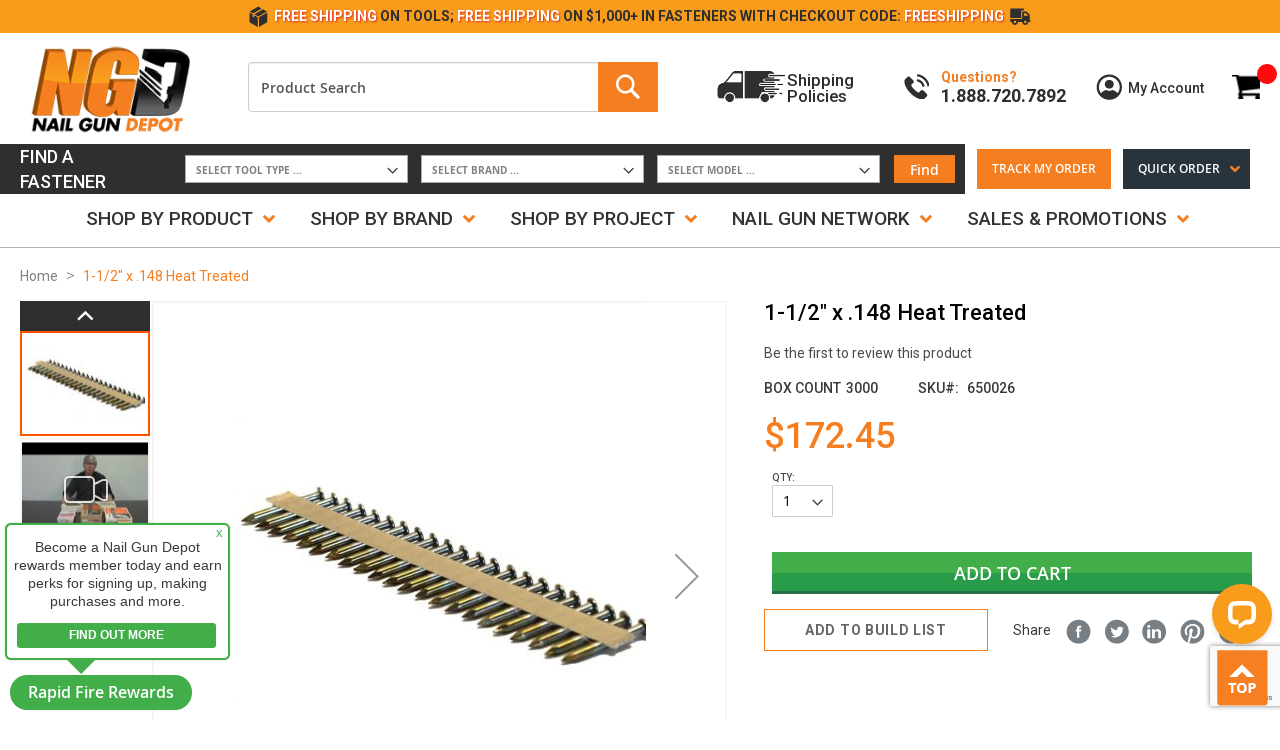

--- FILE ---
content_type: text/html; charset=UTF-8
request_url: https://www.nailgundepot.com/112-x-148-heat-treated
body_size: 134793
content:
<!doctype html><html lang="en"><head prefix="og: http://ogp.me/ns# fb: http://ogp.me/ns/fb# product: http://ogp.me/ns/product#"><script> var LOCALE = 'en\u002DUS'; var BASE_URL = 'https\u003A\u002F\u002Fwww.nailgundepot.com\u002F'; var require = { 'baseUrl': 'https\u003A\u002F\u002Fwww.nailgundepot.com\u002Fstatic\u002Fversion1769138618\u002Ffrontend\u002FNailgundepot\u002Fcustom\u002Fen_US' };</script> <meta charset="utf-8"/><script type="text/javascript">(window.NREUM||(NREUM={})).init={privacy:{cookies_enabled:true},ajax:{deny_list:["bam.nr-data.net"]},feature_flags:["soft_nav"],distributed_tracing:{enabled:true}};(window.NREUM||(NREUM={})).loader_config={agentID:"1134625317",accountID:"4646919",trustKey:"4646919",xpid:"UAADV19SARABVFlVBgUPUlAH",licenseKey:"NRJS-fd763e12f455fcacb85",applicationID:"1087148446",browserID:"1134625317"};;/*! For license information please see nr-loader-spa-1.308.0.min.js.LICENSE.txt */
(()=>{var e,t,r={384:(e,t,r)=>{"use strict";r.d(t,{NT:()=>a,US:()=>u,Zm:()=>o,bQ:()=>d,dV:()=>c,pV:()=>l});var n=r(6154),i=r(1863),s=r(1910);const a={beacon:"bam.nr-data.net",errorBeacon:"bam.nr-data.net"};function o(){return n.gm.NREUM||(n.gm.NREUM={}),void 0===n.gm.newrelic&&(n.gm.newrelic=n.gm.NREUM),n.gm.NREUM}function c(){let e=o();return e.o||(e.o={ST:n.gm.setTimeout,SI:n.gm.setImmediate||n.gm.setInterval,CT:n.gm.clearTimeout,XHR:n.gm.XMLHttpRequest,REQ:n.gm.Request,EV:n.gm.Event,PR:n.gm.Promise,MO:n.gm.MutationObserver,FETCH:n.gm.fetch,WS:n.gm.WebSocket},(0,s.i)(...Object.values(e.o))),e}function d(e,t){let r=o();r.initializedAgents??={},t.initializedAt={ms:(0,i.t)(),date:new Date},r.initializedAgents[e]=t}function u(e,t){o()[e]=t}function l(){return function(){let e=o();const t=e.info||{};e.info={beacon:a.beacon,errorBeacon:a.errorBeacon,...t}}(),function(){let e=o();const t=e.init||{};e.init={...t}}(),c(),function(){let e=o();const t=e.loader_config||{};e.loader_config={...t}}(),o()}},782:(e,t,r)=>{"use strict";r.d(t,{T:()=>n});const n=r(860).K7.pageViewTiming},860:(e,t,r)=>{"use strict";r.d(t,{$J:()=>u,K7:()=>c,P3:()=>d,XX:()=>i,Yy:()=>o,df:()=>s,qY:()=>n,v4:()=>a});const n="events",i="jserrors",s="browser/blobs",a="rum",o="browser/logs",c={ajax:"ajax",genericEvents:"generic_events",jserrors:i,logging:"logging",metrics:"metrics",pageAction:"page_action",pageViewEvent:"page_view_event",pageViewTiming:"page_view_timing",sessionReplay:"session_replay",sessionTrace:"session_trace",softNav:"soft_navigations",spa:"spa"},d={[c.pageViewEvent]:1,[c.pageViewTiming]:2,[c.metrics]:3,[c.jserrors]:4,[c.spa]:5,[c.ajax]:6,[c.sessionTrace]:7,[c.softNav]:8,[c.sessionReplay]:9,[c.logging]:10,[c.genericEvents]:11},u={[c.pageViewEvent]:a,[c.pageViewTiming]:n,[c.ajax]:n,[c.spa]:n,[c.softNav]:n,[c.metrics]:i,[c.jserrors]:i,[c.sessionTrace]:s,[c.sessionReplay]:s,[c.logging]:o,[c.genericEvents]:"ins"}},944:(e,t,r)=>{"use strict";r.d(t,{R:()=>i});var n=r(3241);function i(e,t){"function"==typeof console.debug&&(console.debug("New Relic Warning: https://github.com/newrelic/newrelic-browser-agent/blob/main/docs/warning-codes.md#".concat(e),t),(0,n.W)({agentIdentifier:null,drained:null,type:"data",name:"warn",feature:"warn",data:{code:e,secondary:t}}))}},993:(e,t,r)=>{"use strict";r.d(t,{A$:()=>s,ET:()=>a,TZ:()=>o,p_:()=>i});var n=r(860);const i={ERROR:"ERROR",WARN:"WARN",INFO:"INFO",DEBUG:"DEBUG",TRACE:"TRACE"},s={OFF:0,ERROR:1,WARN:2,INFO:3,DEBUG:4,TRACE:5},a="log",o=n.K7.logging},1541:(e,t,r)=>{"use strict";r.d(t,{U:()=>i,f:()=>n});const n={MFE:"MFE",BA:"BA"};function i(e,t){if(2!==t?.harvestEndpointVersion)return{};const r=t.agentRef.runtime.appMetadata.agents[0].entityGuid;return e?{"source.id":e.id,"source.name":e.name,"source.type":e.type,"parent.id":e.parent?.id||r,"parent.type":e.parent?.type||n.BA}:{"entity.guid":r,appId:t.agentRef.info.applicationID}}},1687:(e,t,r)=>{"use strict";r.d(t,{Ak:()=>d,Ze:()=>h,x3:()=>u});var n=r(3241),i=r(7836),s=r(3606),a=r(860),o=r(2646);const c={};function d(e,t){const r={staged:!1,priority:a.P3[t]||0};l(e),c[e].get(t)||c[e].set(t,r)}function u(e,t){e&&c[e]&&(c[e].get(t)&&c[e].delete(t),p(e,t,!1),c[e].size&&f(e))}function l(e){if(!e)throw new Error("agentIdentifier required");c[e]||(c[e]=new Map)}function h(e="",t="feature",r=!1){if(l(e),!e||!c[e].get(t)||r)return p(e,t);c[e].get(t).staged=!0,f(e)}function f(e){const t=Array.from(c[e]);t.every(([e,t])=>t.staged)&&(t.sort((e,t)=>e[1].priority-t[1].priority),t.forEach(([t])=>{c[e].delete(t),p(e,t)}))}function p(e,t,r=!0){const a=e?i.ee.get(e):i.ee,c=s.i.handlers;if(!a.aborted&&a.backlog&&c){if((0,n.W)({agentIdentifier:e,type:"lifecycle",name:"drain",feature:t}),r){const e=a.backlog[t],r=c[t];if(r){for(let t=0;e&&t<e.length;++t)g(e[t],r);Object.entries(r).forEach(([e,t])=>{Object.values(t||{}).forEach(t=>{t[0]?.on&&t[0]?.context()instanceof o.y&&t[0].on(e,t[1])})})}}a.isolatedBacklog||delete c[t],a.backlog[t]=null,a.emit("drain-"+t,[])}}function g(e,t){var r=e[1];Object.values(t[r]||{}).forEach(t=>{var r=e[0];if(t[0]===r){var n=t[1],i=e[3],s=e[2];n.apply(i,s)}})}},1738:(e,t,r)=>{"use strict";r.d(t,{U:()=>f,Y:()=>h});var n=r(3241),i=r(9908),s=r(1863),a=r(944),o=r(5701),c=r(3969),d=r(8362),u=r(860),l=r(4261);function h(e,t,r,s){const h=s||r;!h||h[e]&&h[e]!==d.d.prototype[e]||(h[e]=function(){(0,i.p)(c.xV,["API/"+e+"/called"],void 0,u.K7.metrics,r.ee),(0,n.W)({agentIdentifier:r.agentIdentifier,drained:!!o.B?.[r.agentIdentifier],type:"data",name:"api",feature:l.Pl+e,data:{}});try{return t.apply(this,arguments)}catch(e){(0,a.R)(23,e)}})}function f(e,t,r,n,a){const o=e.info;null===r?delete o.jsAttributes[t]:o.jsAttributes[t]=r,(a||null===r)&&(0,i.p)(l.Pl+n,[(0,s.t)(),t,r],void 0,"session",e.ee)}},1741:(e,t,r)=>{"use strict";r.d(t,{W:()=>s});var n=r(944),i=r(4261);class s{#e(e,...t){if(this[e]!==s.prototype[e])return this[e](...t);(0,n.R)(35,e)}addPageAction(e,t){return this.#e(i.hG,e,t)}register(e){return this.#e(i.eY,e)}recordCustomEvent(e,t){return this.#e(i.fF,e,t)}setPageViewName(e,t){return this.#e(i.Fw,e,t)}setCustomAttribute(e,t,r){return this.#e(i.cD,e,t,r)}noticeError(e,t){return this.#e(i.o5,e,t)}setUserId(e,t=!1){return this.#e(i.Dl,e,t)}setApplicationVersion(e){return this.#e(i.nb,e)}setErrorHandler(e){return this.#e(i.bt,e)}addRelease(e,t){return this.#e(i.k6,e,t)}log(e,t){return this.#e(i.$9,e,t)}start(){return this.#e(i.d3)}finished(e){return this.#e(i.BL,e)}recordReplay(){return this.#e(i.CH)}pauseReplay(){return this.#e(i.Tb)}addToTrace(e){return this.#e(i.U2,e)}setCurrentRouteName(e){return this.#e(i.PA,e)}interaction(e){return this.#e(i.dT,e)}wrapLogger(e,t,r){return this.#e(i.Wb,e,t,r)}measure(e,t){return this.#e(i.V1,e,t)}consent(e){return this.#e(i.Pv,e)}}},1863:(e,t,r)=>{"use strict";function n(){return Math.floor(performance.now())}r.d(t,{t:()=>n})},1910:(e,t,r)=>{"use strict";r.d(t,{i:()=>s});var n=r(944);const i=new Map;function s(...e){return e.every(e=>{if(i.has(e))return i.get(e);const t="function"==typeof e?e.toString():"",r=t.includes("[native code]"),s=t.includes("nrWrapper");return r||s||(0,n.R)(64,e?.name||t),i.set(e,r),r})}},2555:(e,t,r)=>{"use strict";r.d(t,{D:()=>o,f:()=>a});var n=r(384),i=r(8122);const s={beacon:n.NT.beacon,errorBeacon:n.NT.errorBeacon,licenseKey:void 0,applicationID:void 0,sa:void 0,queueTime:void 0,applicationTime:void 0,ttGuid:void 0,user:void 0,account:void 0,product:void 0,extra:void 0,jsAttributes:{},userAttributes:void 0,atts:void 0,transactionName:void 0,tNamePlain:void 0};function a(e){try{return!!e.licenseKey&&!!e.errorBeacon&&!!e.applicationID}catch(e){return!1}}const o=e=>(0,i.a)(e,s)},2614:(e,t,r)=>{"use strict";r.d(t,{BB:()=>a,H3:()=>n,g:()=>d,iL:()=>c,tS:()=>o,uh:()=>i,wk:()=>s});const n="NRBA",i="SESSION",s=144e5,a=18e5,o={STARTED:"session-started",PAUSE:"session-pause",RESET:"session-reset",RESUME:"session-resume",UPDATE:"session-update"},c={SAME_TAB:"same-tab",CROSS_TAB:"cross-tab"},d={OFF:0,FULL:1,ERROR:2}},2646:(e,t,r)=>{"use strict";r.d(t,{y:()=>n});class n{constructor(e){this.contextId=e}}},2843:(e,t,r)=>{"use strict";r.d(t,{G:()=>s,u:()=>i});var n=r(3878);function i(e,t=!1,r,i){(0,n.DD)("visibilitychange",function(){if(t)return void("hidden"===document.visibilityState&&e());e(document.visibilityState)},r,i)}function s(e,t,r){(0,n.sp)("pagehide",e,t,r)}},3241:(e,t,r)=>{"use strict";r.d(t,{W:()=>s});var n=r(6154);const i="newrelic";function s(e={}){try{n.gm.dispatchEvent(new CustomEvent(i,{detail:e}))}catch(e){}}},3304:(e,t,r)=>{"use strict";r.d(t,{A:()=>s});var n=r(7836);const i=()=>{const e=new WeakSet;return(t,r)=>{if("object"==typeof r&&null!==r){if(e.has(r))return;e.add(r)}return r}};function s(e){try{return JSON.stringify(e,i())??""}catch(e){try{n.ee.emit("internal-error",[e])}catch(e){}return""}}},3333:(e,t,r)=>{"use strict";r.d(t,{$v:()=>u,TZ:()=>n,Xh:()=>c,Zp:()=>i,kd:()=>d,mq:()=>o,nf:()=>a,qN:()=>s});const n=r(860).K7.genericEvents,i=["auxclick","click","copy","keydown","paste","scrollend"],s=["focus","blur"],a=4,o=1e3,c=2e3,d=["PageAction","UserAction","BrowserPerformance"],u={RESOURCES:"experimental.resources",REGISTER:"register"}},3434:(e,t,r)=>{"use strict";r.d(t,{Jt:()=>s,YM:()=>d});var n=r(7836),i=r(5607);const s="nr@original:".concat(i.W),a=50;var o=Object.prototype.hasOwnProperty,c=!1;function d(e,t){return e||(e=n.ee),r.inPlace=function(e,t,n,i,s){n||(n="");const a="-"===n.charAt(0);for(let o=0;o<t.length;o++){const c=t[o],d=e[c];l(d)||(e[c]=r(d,a?c+n:n,i,c,s))}},r.flag=s,r;function r(t,r,n,c,d){return l(t)?t:(r||(r=""),nrWrapper[s]=t,function(e,t,r){if(Object.defineProperty&&Object.keys)try{return Object.keys(e).forEach(function(r){Object.defineProperty(t,r,{get:function(){return e[r]},set:function(t){return e[r]=t,t}})}),t}catch(e){u([e],r)}for(var n in e)o.call(e,n)&&(t[n]=e[n])}(t,nrWrapper,e),nrWrapper);function nrWrapper(){var s,o,l,h;let f;try{o=this,s=[...arguments],l="function"==typeof n?n(s,o):n||{}}catch(t){u([t,"",[s,o,c],l],e)}i(r+"start",[s,o,c],l,d);const p=performance.now();let g;try{return h=t.apply(o,s),g=performance.now(),h}catch(e){throw g=performance.now(),i(r+"err",[s,o,e],l,d),f=e,f}finally{const e=g-p,t={start:p,end:g,duration:e,isLongTask:e>=a,methodName:c,thrownError:f};t.isLongTask&&i("long-task",[t,o],l,d),i(r+"end",[s,o,h],l,d)}}}function i(r,n,i,s){if(!c||t){var a=c;c=!0;try{e.emit(r,n,i,t,s)}catch(t){u([t,r,n,i],e)}c=a}}}function u(e,t){t||(t=n.ee);try{t.emit("internal-error",e)}catch(e){}}function l(e){return!(e&&"function"==typeof e&&e.apply&&!e[s])}},3606:(e,t,r)=>{"use strict";r.d(t,{i:()=>s});var n=r(9908);s.on=a;var i=s.handlers={};function s(e,t,r,s){a(s||n.d,i,e,t,r)}function a(e,t,r,i,s){s||(s="feature"),e||(e=n.d);var a=t[s]=t[s]||{};(a[r]=a[r]||[]).push([e,i])}},3738:(e,t,r)=>{"use strict";r.d(t,{He:()=>i,Kp:()=>o,Lc:()=>d,Rz:()=>u,TZ:()=>n,bD:()=>s,d3:()=>a,jx:()=>l,sl:()=>h,uP:()=>c});const n=r(860).K7.sessionTrace,i="bstResource",s="resource",a="-start",o="-end",c="fn"+a,d="fn"+o,u="pushState",l=1e3,h=3e4},3785:(e,t,r)=>{"use strict";r.d(t,{R:()=>c,b:()=>d});var n=r(9908),i=r(1863),s=r(860),a=r(3969),o=r(993);function c(e,t,r={},c=o.p_.INFO,d=!0,u,l=(0,i.t)()){(0,n.p)(a.xV,["API/logging/".concat(c.toLowerCase(),"/called")],void 0,s.K7.metrics,e),(0,n.p)(o.ET,[l,t,r,c,d,u],void 0,s.K7.logging,e)}function d(e){return"string"==typeof e&&Object.values(o.p_).some(t=>t===e.toUpperCase().trim())}},3878:(e,t,r)=>{"use strict";function n(e,t){return{capture:e,passive:!1,signal:t}}function i(e,t,r=!1,i){window.addEventListener(e,t,n(r,i))}function s(e,t,r=!1,i){document.addEventListener(e,t,n(r,i))}r.d(t,{DD:()=>s,jT:()=>n,sp:()=>i})},3962:(e,t,r)=>{"use strict";r.d(t,{AM:()=>a,O2:()=>l,OV:()=>s,Qu:()=>h,TZ:()=>c,ih:()=>f,pP:()=>o,t1:()=>u,tC:()=>i,wD:()=>d});var n=r(860);const i=["click","keydown","submit"],s="popstate",a="api",o="initialPageLoad",c=n.K7.softNav,d=5e3,u=500,l={INITIAL_PAGE_LOAD:"",ROUTE_CHANGE:1,UNSPECIFIED:2},h={INTERACTION:1,AJAX:2,CUSTOM_END:3,CUSTOM_TRACER:4},f={IP:"in progress",PF:"pending finish",FIN:"finished",CAN:"cancelled"}},3969:(e,t,r)=>{"use strict";r.d(t,{TZ:()=>n,XG:()=>o,rs:()=>i,xV:()=>a,z_:()=>s});const n=r(860).K7.metrics,i="sm",s="cm",a="storeSupportabilityMetrics",o="storeEventMetrics"},4234:(e,t,r)=>{"use strict";r.d(t,{W:()=>s});var n=r(7836),i=r(1687);class s{constructor(e,t){this.agentIdentifier=e,this.ee=n.ee.get(e),this.featureName=t,this.blocked=!1}deregisterDrain(){(0,i.x3)(this.agentIdentifier,this.featureName)}}},4261:(e,t,r)=>{"use strict";r.d(t,{$9:()=>u,BL:()=>c,CH:()=>p,Dl:()=>R,Fw:()=>w,PA:()=>v,Pl:()=>n,Pv:()=>A,Tb:()=>h,U2:()=>a,V1:()=>E,Wb:()=>T,bt:()=>y,cD:()=>b,d3:()=>x,dT:()=>d,eY:()=>g,fF:()=>f,hG:()=>s,hw:()=>i,k6:()=>o,nb:()=>m,o5:()=>l});const n="api-",i=n+"ixn-",s="addPageAction",a="addToTrace",o="addRelease",c="finished",d="interaction",u="log",l="noticeError",h="pauseReplay",f="recordCustomEvent",p="recordReplay",g="register",m="setApplicationVersion",v="setCurrentRouteName",b="setCustomAttribute",y="setErrorHandler",w="setPageViewName",R="setUserId",x="start",T="wrapLogger",E="measure",A="consent"},5205:(e,t,r)=>{"use strict";r.d(t,{j:()=>S});var n=r(384),i=r(1741);var s=r(2555),a=r(3333);const o=e=>{if(!e||"string"!=typeof e)return!1;try{document.createDocumentFragment().querySelector(e)}catch{return!1}return!0};var c=r(2614),d=r(944),u=r(8122);const l="[data-nr-mask]",h=e=>(0,u.a)(e,(()=>{const e={feature_flags:[],experimental:{allow_registered_children:!1,resources:!1},mask_selector:"*",block_selector:"[data-nr-block]",mask_input_options:{color:!1,date:!1,"datetime-local":!1,email:!1,month:!1,number:!1,range:!1,search:!1,tel:!1,text:!1,time:!1,url:!1,week:!1,textarea:!1,select:!1,password:!0}};return{ajax:{deny_list:void 0,block_internal:!0,enabled:!0,autoStart:!0},api:{get allow_registered_children(){return e.feature_flags.includes(a.$v.REGISTER)||e.experimental.allow_registered_children},set allow_registered_children(t){e.experimental.allow_registered_children=t},duplicate_registered_data:!1},browser_consent_mode:{enabled:!1},distributed_tracing:{enabled:void 0,exclude_newrelic_header:void 0,cors_use_newrelic_header:void 0,cors_use_tracecontext_headers:void 0,allowed_origins:void 0},get feature_flags(){return e.feature_flags},set feature_flags(t){e.feature_flags=t},generic_events:{enabled:!0,autoStart:!0},harvest:{interval:30},jserrors:{enabled:!0,autoStart:!0},logging:{enabled:!0,autoStart:!0},metrics:{enabled:!0,autoStart:!0},obfuscate:void 0,page_action:{enabled:!0},page_view_event:{enabled:!0,autoStart:!0},page_view_timing:{enabled:!0,autoStart:!0},performance:{capture_marks:!1,capture_measures:!1,capture_detail:!0,resources:{get enabled(){return e.feature_flags.includes(a.$v.RESOURCES)||e.experimental.resources},set enabled(t){e.experimental.resources=t},asset_types:[],first_party_domains:[],ignore_newrelic:!0}},privacy:{cookies_enabled:!0},proxy:{assets:void 0,beacon:void 0},session:{expiresMs:c.wk,inactiveMs:c.BB},session_replay:{autoStart:!0,enabled:!1,preload:!1,sampling_rate:10,error_sampling_rate:100,collect_fonts:!1,inline_images:!1,fix_stylesheets:!0,mask_all_inputs:!0,get mask_text_selector(){return e.mask_selector},set mask_text_selector(t){o(t)?e.mask_selector="".concat(t,",").concat(l):""===t||null===t?e.mask_selector=l:(0,d.R)(5,t)},get block_class(){return"nr-block"},get ignore_class(){return"nr-ignore"},get mask_text_class(){return"nr-mask"},get block_selector(){return e.block_selector},set block_selector(t){o(t)?e.block_selector+=",".concat(t):""!==t&&(0,d.R)(6,t)},get mask_input_options(){return e.mask_input_options},set mask_input_options(t){t&&"object"==typeof t?e.mask_input_options={...t,password:!0}:(0,d.R)(7,t)}},session_trace:{enabled:!0,autoStart:!0},soft_navigations:{enabled:!0,autoStart:!0},spa:{enabled:!0,autoStart:!0},ssl:void 0,user_actions:{enabled:!0,elementAttributes:["id","className","tagName","type"]}}})());var f=r(6154),p=r(9324);let g=0;const m={buildEnv:p.F3,distMethod:p.Xs,version:p.xv,originTime:f.WN},v={consented:!1},b={appMetadata:{},get consented(){return this.session?.state?.consent||v.consented},set consented(e){v.consented=e},customTransaction:void 0,denyList:void 0,disabled:!1,harvester:void 0,isolatedBacklog:!1,isRecording:!1,loaderType:void 0,maxBytes:3e4,obfuscator:void 0,onerror:void 0,ptid:void 0,releaseIds:{},session:void 0,timeKeeper:void 0,registeredEntities:[],jsAttributesMetadata:{bytes:0},get harvestCount(){return++g}},y=e=>{const t=(0,u.a)(e,b),r=Object.keys(m).reduce((e,t)=>(e[t]={value:m[t],writable:!1,configurable:!0,enumerable:!0},e),{});return Object.defineProperties(t,r)};var w=r(5701);const R=e=>{const t=e.startsWith("http");e+="/",r.p=t?e:"https://"+e};var x=r(7836),T=r(3241);const E={accountID:void 0,trustKey:void 0,agentID:void 0,licenseKey:void 0,applicationID:void 0,xpid:void 0},A=e=>(0,u.a)(e,E),_=new Set;function S(e,t={},r,a){let{init:o,info:c,loader_config:d,runtime:u={},exposed:l=!0}=t;if(!c){const e=(0,n.pV)();o=e.init,c=e.info,d=e.loader_config}e.init=h(o||{}),e.loader_config=A(d||{}),c.jsAttributes??={},f.bv&&(c.jsAttributes.isWorker=!0),e.info=(0,s.D)(c);const p=e.init,g=[c.beacon,c.errorBeacon];_.has(e.agentIdentifier)||(p.proxy.assets&&(R(p.proxy.assets),g.push(p.proxy.assets)),p.proxy.beacon&&g.push(p.proxy.beacon),e.beacons=[...g],function(e){const t=(0,n.pV)();Object.getOwnPropertyNames(i.W.prototype).forEach(r=>{const n=i.W.prototype[r];if("function"!=typeof n||"constructor"===n)return;let s=t[r];e[r]&&!1!==e.exposed&&"micro-agent"!==e.runtime?.loaderType&&(t[r]=(...t)=>{const n=e[r](...t);return s?s(...t):n})})}(e),(0,n.US)("activatedFeatures",w.B)),u.denyList=[...p.ajax.deny_list||[],...p.ajax.block_internal?g:[]],u.ptid=e.agentIdentifier,u.loaderType=r,e.runtime=y(u),_.has(e.agentIdentifier)||(e.ee=x.ee.get(e.agentIdentifier),e.exposed=l,(0,T.W)({agentIdentifier:e.agentIdentifier,drained:!!w.B?.[e.agentIdentifier],type:"lifecycle",name:"initialize",feature:void 0,data:e.config})),_.add(e.agentIdentifier)}},5270:(e,t,r)=>{"use strict";r.d(t,{Aw:()=>a,SR:()=>s,rF:()=>o});var n=r(384),i=r(7767);function s(e){return!!(0,n.dV)().o.MO&&(0,i.V)(e)&&!0===e?.session_trace.enabled}function a(e){return!0===e?.session_replay.preload&&s(e)}function o(e,t){try{if("string"==typeof t?.type){if("password"===t.type.toLowerCase())return"*".repeat(e?.length||0);if(void 0!==t?.dataset?.nrUnmask||t?.classList?.contains("nr-unmask"))return e}}catch(e){}return"string"==typeof e?e.replace(/[\S]/g,"*"):"*".repeat(e?.length||0)}},5289:(e,t,r)=>{"use strict";r.d(t,{GG:()=>a,Qr:()=>c,sB:()=>o});var n=r(3878),i=r(6389);function s(){return"undefined"==typeof document||"complete"===document.readyState}function a(e,t){if(s())return e();const r=(0,i.J)(e),a=setInterval(()=>{s()&&(clearInterval(a),r())},500);(0,n.sp)("load",r,t)}function o(e){if(s())return e();(0,n.DD)("DOMContentLoaded",e)}function c(e){if(s())return e();(0,n.sp)("popstate",e)}},5607:(e,t,r)=>{"use strict";r.d(t,{W:()=>n});const n=(0,r(9566).bz)()},5701:(e,t,r)=>{"use strict";r.d(t,{B:()=>s,t:()=>a});var n=r(3241);const i=new Set,s={};function a(e,t){const r=t.agentIdentifier;s[r]??={},e&&"object"==typeof e&&(i.has(r)||(t.ee.emit("rumresp",[e]),s[r]=e,i.add(r),(0,n.W)({agentIdentifier:r,loaded:!0,drained:!0,type:"lifecycle",name:"load",feature:void 0,data:e})))}},6154:(e,t,r)=>{"use strict";r.d(t,{OF:()=>d,RI:()=>i,WN:()=>h,bv:()=>s,eN:()=>f,gm:()=>a,lR:()=>l,m:()=>c,mw:()=>o,sb:()=>u});var n=r(1863);const i="undefined"!=typeof window&&!!window.document,s="undefined"!=typeof WorkerGlobalScope&&("undefined"!=typeof self&&self instanceof WorkerGlobalScope&&self.navigator instanceof WorkerNavigator||"undefined"!=typeof globalThis&&globalThis instanceof WorkerGlobalScope&&globalThis.navigator instanceof WorkerNavigator),a=i?window:"undefined"!=typeof WorkerGlobalScope&&("undefined"!=typeof self&&self instanceof WorkerGlobalScope&&self||"undefined"!=typeof globalThis&&globalThis instanceof WorkerGlobalScope&&globalThis),o=Boolean("hidden"===a?.document?.visibilityState),c=""+a?.location,d=/iPad|iPhone|iPod/.test(a.navigator?.userAgent),u=d&&"undefined"==typeof SharedWorker,l=(()=>{const e=a.navigator?.userAgent?.match(/Firefox[/\s](\d+\.\d+)/);return Array.isArray(e)&&e.length>=2?+e[1]:0})(),h=Date.now()-(0,n.t)(),f=()=>"undefined"!=typeof PerformanceNavigationTiming&&a?.performance?.getEntriesByType("navigation")?.[0]?.responseStart},6344:(e,t,r)=>{"use strict";r.d(t,{BB:()=>u,Qb:()=>l,TZ:()=>i,Ug:()=>a,Vh:()=>s,_s:()=>o,bc:()=>d,yP:()=>c});var n=r(2614);const i=r(860).K7.sessionReplay,s="errorDuringReplay",a=.12,o={DomContentLoaded:0,Load:1,FullSnapshot:2,IncrementalSnapshot:3,Meta:4,Custom:5},c={[n.g.ERROR]:15e3,[n.g.FULL]:3e5,[n.g.OFF]:0},d={RESET:{message:"Session was reset",sm:"Reset"},IMPORT:{message:"Recorder failed to import",sm:"Import"},TOO_MANY:{message:"429: Too Many Requests",sm:"Too-Many"},TOO_BIG:{message:"Payload was too large",sm:"Too-Big"},CROSS_TAB:{message:"Session Entity was set to OFF on another tab",sm:"Cross-Tab"},ENTITLEMENTS:{message:"Session Replay is not allowed and will not be started",sm:"Entitlement"}},u=5e3,l={API:"api",RESUME:"resume",SWITCH_TO_FULL:"switchToFull",INITIALIZE:"initialize",PRELOAD:"preload"}},6389:(e,t,r)=>{"use strict";function n(e,t=500,r={}){const n=r?.leading||!1;let i;return(...r)=>{n&&void 0===i&&(e.apply(this,r),i=setTimeout(()=>{i=clearTimeout(i)},t)),n||(clearTimeout(i),i=setTimeout(()=>{e.apply(this,r)},t))}}function i(e){let t=!1;return(...r)=>{t||(t=!0,e.apply(this,r))}}r.d(t,{J:()=>i,s:()=>n})},6630:(e,t,r)=>{"use strict";r.d(t,{T:()=>n});const n=r(860).K7.pageViewEvent},6774:(e,t,r)=>{"use strict";r.d(t,{T:()=>n});const n=r(860).K7.jserrors},7295:(e,t,r)=>{"use strict";r.d(t,{Xv:()=>a,gX:()=>i,iW:()=>s});var n=[];function i(e){if(!e||s(e))return!1;if(0===n.length)return!0;if("*"===n[0].hostname)return!1;for(var t=0;t<n.length;t++){var r=n[t];if(r.hostname.test(e.hostname)&&r.pathname.test(e.pathname))return!1}return!0}function s(e){return void 0===e.hostname}function a(e){if(n=[],e&&e.length)for(var t=0;t<e.length;t++){let r=e[t];if(!r)continue;if("*"===r)return void(n=[{hostname:"*"}]);0===r.indexOf("http://")?r=r.substring(7):0===r.indexOf("https://")&&(r=r.substring(8));const i=r.indexOf("/");let s,a;i>0?(s=r.substring(0,i),a=r.substring(i)):(s=r,a="*");let[c]=s.split(":");n.push({hostname:o(c),pathname:o(a,!0)})}}function o(e,t=!1){const r=e.replace(/[.+?^${}()|[\]\\]/g,e=>"\\"+e).replace(/\*/g,".*?");return new RegExp((t?"^":"")+r+"$")}},7485:(e,t,r)=>{"use strict";r.d(t,{D:()=>i});var n=r(6154);function i(e){if(0===(e||"").indexOf("data:"))return{protocol:"data"};try{const t=new URL(e,location.href),r={port:t.port,hostname:t.hostname,pathname:t.pathname,search:t.search,protocol:t.protocol.slice(0,t.protocol.indexOf(":")),sameOrigin:t.protocol===n.gm?.location?.protocol&&t.host===n.gm?.location?.host};return r.port&&""!==r.port||("http:"===t.protocol&&(r.port="80"),"https:"===t.protocol&&(r.port="443")),r.pathname&&""!==r.pathname?r.pathname.startsWith("/")||(r.pathname="/".concat(r.pathname)):r.pathname="/",r}catch(e){return{}}}},7699:(e,t,r)=>{"use strict";r.d(t,{It:()=>s,KC:()=>o,No:()=>i,qh:()=>a});var n=r(860);const i=16e3,s=1e6,a="SESSION_ERROR",o={[n.K7.logging]:!0,[n.K7.genericEvents]:!1,[n.K7.jserrors]:!1,[n.K7.ajax]:!1}},7767:(e,t,r)=>{"use strict";r.d(t,{V:()=>i});var n=r(6154);const i=e=>n.RI&&!0===e?.privacy.cookies_enabled},7836:(e,t,r)=>{"use strict";r.d(t,{P:()=>o,ee:()=>c});var n=r(384),i=r(8990),s=r(2646),a=r(5607);const o="nr@context:".concat(a.W),c=function e(t,r){var n={},a={},u={},l=!1;try{l=16===r.length&&d.initializedAgents?.[r]?.runtime.isolatedBacklog}catch(e){}var h={on:p,addEventListener:p,removeEventListener:function(e,t){var r=n[e];if(!r)return;for(var i=0;i<r.length;i++)r[i]===t&&r.splice(i,1)},emit:function(e,r,n,i,s){!1!==s&&(s=!0);if(c.aborted&&!i)return;t&&s&&t.emit(e,r,n);var o=f(n);g(e).forEach(e=>{e.apply(o,r)});var d=v()[a[e]];d&&d.push([h,e,r,o]);return o},get:m,listeners:g,context:f,buffer:function(e,t){const r=v();if(t=t||"feature",h.aborted)return;Object.entries(e||{}).forEach(([e,n])=>{a[n]=t,t in r||(r[t]=[])})},abort:function(){h._aborted=!0,Object.keys(h.backlog).forEach(e=>{delete h.backlog[e]})},isBuffering:function(e){return!!v()[a[e]]},debugId:r,backlog:l?{}:t&&"object"==typeof t.backlog?t.backlog:{},isolatedBacklog:l};return Object.defineProperty(h,"aborted",{get:()=>{let e=h._aborted||!1;return e||(t&&(e=t.aborted),e)}}),h;function f(e){return e&&e instanceof s.y?e:e?(0,i.I)(e,o,()=>new s.y(o)):new s.y(o)}function p(e,t){n[e]=g(e).concat(t)}function g(e){return n[e]||[]}function m(t){return u[t]=u[t]||e(h,t)}function v(){return h.backlog}}(void 0,"globalEE"),d=(0,n.Zm)();d.ee||(d.ee=c)},8122:(e,t,r)=>{"use strict";r.d(t,{a:()=>i});var n=r(944);function i(e,t){try{if(!e||"object"!=typeof e)return(0,n.R)(3);if(!t||"object"!=typeof t)return(0,n.R)(4);const r=Object.create(Object.getPrototypeOf(t),Object.getOwnPropertyDescriptors(t)),s=0===Object.keys(r).length?e:r;for(let a in s)if(void 0!==e[a])try{if(null===e[a]){r[a]=null;continue}Array.isArray(e[a])&&Array.isArray(t[a])?r[a]=Array.from(new Set([...e[a],...t[a]])):"object"==typeof e[a]&&"object"==typeof t[a]?r[a]=i(e[a],t[a]):r[a]=e[a]}catch(e){r[a]||(0,n.R)(1,e)}return r}catch(e){(0,n.R)(2,e)}}},8139:(e,t,r)=>{"use strict";r.d(t,{u:()=>h});var n=r(7836),i=r(3434),s=r(8990),a=r(6154);const o={},c=a.gm.XMLHttpRequest,d="addEventListener",u="removeEventListener",l="nr@wrapped:".concat(n.P);function h(e){var t=function(e){return(e||n.ee).get("events")}(e);if(o[t.debugId]++)return t;o[t.debugId]=1;var r=(0,i.YM)(t,!0);function h(e){r.inPlace(e,[d,u],"-",p)}function p(e,t){return e[1]}return"getPrototypeOf"in Object&&(a.RI&&f(document,h),c&&f(c.prototype,h),f(a.gm,h)),t.on(d+"-start",function(e,t){var n=e[1];if(null!==n&&("function"==typeof n||"object"==typeof n)&&"newrelic"!==e[0]){var i=(0,s.I)(n,l,function(){var e={object:function(){if("function"!=typeof n.handleEvent)return;return n.handleEvent.apply(n,arguments)},function:n}[typeof n];return e?r(e,"fn-",null,e.name||"anonymous"):n});this.wrapped=e[1]=i}}),t.on(u+"-start",function(e){e[1]=this.wrapped||e[1]}),t}function f(e,t,...r){let n=e;for(;"object"==typeof n&&!Object.prototype.hasOwnProperty.call(n,d);)n=Object.getPrototypeOf(n);n&&t(n,...r)}},8362:(e,t,r)=>{"use strict";r.d(t,{d:()=>s});var n=r(9566),i=r(1741);class s extends i.W{agentIdentifier=(0,n.LA)(16)}},8374:(e,t,r)=>{r.nc=(()=>{try{return document?.currentScript?.nonce}catch(e){}return""})()},8990:(e,t,r)=>{"use strict";r.d(t,{I:()=>i});var n=Object.prototype.hasOwnProperty;function i(e,t,r){if(n.call(e,t))return e[t];var i=r();if(Object.defineProperty&&Object.keys)try{return Object.defineProperty(e,t,{value:i,writable:!0,enumerable:!1}),i}catch(e){}return e[t]=i,i}},9119:(e,t,r)=>{"use strict";r.d(t,{L:()=>s});var n=/([^?#]*)[^#]*(#[^?]*|$).*/,i=/([^?#]*)().*/;function s(e,t){return e?e.replace(t?n:i,"$1$2"):e}},9300:(e,t,r)=>{"use strict";r.d(t,{T:()=>n});const n=r(860).K7.ajax},9324:(e,t,r)=>{"use strict";r.d(t,{AJ:()=>a,F3:()=>i,Xs:()=>s,Yq:()=>o,xv:()=>n});const n="1.308.0",i="PROD",s="CDN",a="@newrelic/rrweb",o="1.0.1"},9566:(e,t,r)=>{"use strict";r.d(t,{LA:()=>o,ZF:()=>c,bz:()=>a,el:()=>d});var n=r(6154);const i="xxxxxxxx-xxxx-4xxx-yxxx-xxxxxxxxxxxx";function s(e,t){return e?15&e[t]:16*Math.random()|0}function a(){const e=n.gm?.crypto||n.gm?.msCrypto;let t,r=0;return e&&e.getRandomValues&&(t=e.getRandomValues(new Uint8Array(30))),i.split("").map(e=>"x"===e?s(t,r++).toString(16):"y"===e?(3&s()|8).toString(16):e).join("")}function o(e){const t=n.gm?.crypto||n.gm?.msCrypto;let r,i=0;t&&t.getRandomValues&&(r=t.getRandomValues(new Uint8Array(e)));const a=[];for(var o=0;o<e;o++)a.push(s(r,i++).toString(16));return a.join("")}function c(){return o(16)}function d(){return o(32)}},9908:(e,t,r)=>{"use strict";r.d(t,{d:()=>n,p:()=>i});var n=r(7836).ee.get("handle");function i(e,t,r,i,s){s?(s.buffer([e],i),s.emit(e,t,r)):(n.buffer([e],i),n.emit(e,t,r))}}},n={};function i(e){var t=n[e];if(void 0!==t)return t.exports;var s=n[e]={exports:{}};return r[e](s,s.exports,i),s.exports}i.m=r,i.d=(e,t)=>{for(var r in t)i.o(t,r)&&!i.o(e,r)&&Object.defineProperty(e,r,{enumerable:!0,get:t[r]})},i.f={},i.e=e=>Promise.all(Object.keys(i.f).reduce((t,r)=>(i.f[r](e,t),t),[])),i.u=e=>({212:"nr-spa-compressor",249:"nr-spa-recorder",478:"nr-spa"}[e]+"-1.308.0.min.js"),i.o=(e,t)=>Object.prototype.hasOwnProperty.call(e,t),e={},t="NRBA-1.308.0.PROD:",i.l=(r,n,s,a)=>{if(e[r])e[r].push(n);else{var o,c;if(void 0!==s)for(var d=document.getElementsByTagName("script"),u=0;u<d.length;u++){var l=d[u];if(l.getAttribute("src")==r||l.getAttribute("data-webpack")==t+s){o=l;break}}if(!o){c=!0;var h={478:"sha512-RSfSVnmHk59T/uIPbdSE0LPeqcEdF4/+XhfJdBuccH5rYMOEZDhFdtnh6X6nJk7hGpzHd9Ujhsy7lZEz/ORYCQ==",249:"sha512-ehJXhmntm85NSqW4MkhfQqmeKFulra3klDyY0OPDUE+sQ3GokHlPh1pmAzuNy//3j4ac6lzIbmXLvGQBMYmrkg==",212:"sha512-B9h4CR46ndKRgMBcK+j67uSR2RCnJfGefU+A7FrgR/k42ovXy5x/MAVFiSvFxuVeEk/pNLgvYGMp1cBSK/G6Fg=="};(o=document.createElement("script")).charset="utf-8",i.nc&&o.setAttribute("nonce",i.nc),o.setAttribute("data-webpack",t+s),o.src=r,0!==o.src.indexOf(window.location.origin+"/")&&(o.crossOrigin="anonymous"),h[a]&&(o.integrity=h[a])}e[r]=[n];var f=(t,n)=>{o.onerror=o.onload=null,clearTimeout(p);var i=e[r];if(delete e[r],o.parentNode&&o.parentNode.removeChild(o),i&&i.forEach(e=>e(n)),t)return t(n)},p=setTimeout(f.bind(null,void 0,{type:"timeout",target:o}),12e4);o.onerror=f.bind(null,o.onerror),o.onload=f.bind(null,o.onload),c&&document.head.appendChild(o)}},i.r=e=>{"undefined"!=typeof Symbol&&Symbol.toStringTag&&Object.defineProperty(e,Symbol.toStringTag,{value:"Module"}),Object.defineProperty(e,"__esModule",{value:!0})},i.p="https://js-agent.newrelic.com/",(()=>{var e={38:0,788:0};i.f.j=(t,r)=>{var n=i.o(e,t)?e[t]:void 0;if(0!==n)if(n)r.push(n[2]);else{var s=new Promise((r,i)=>n=e[t]=[r,i]);r.push(n[2]=s);var a=i.p+i.u(t),o=new Error;i.l(a,r=>{if(i.o(e,t)&&(0!==(n=e[t])&&(e[t]=void 0),n)){var s=r&&("load"===r.type?"missing":r.type),a=r&&r.target&&r.target.src;o.message="Loading chunk "+t+" failed: ("+s+": "+a+")",o.name="ChunkLoadError",o.type=s,o.request=a,n[1](o)}},"chunk-"+t,t)}};var t=(t,r)=>{var n,s,[a,o,c]=r,d=0;if(a.some(t=>0!==e[t])){for(n in o)i.o(o,n)&&(i.m[n]=o[n]);if(c)c(i)}for(t&&t(r);d<a.length;d++)s=a[d],i.o(e,s)&&e[s]&&e[s][0](),e[s]=0},r=self["webpackChunk:NRBA-1.308.0.PROD"]=self["webpackChunk:NRBA-1.308.0.PROD"]||[];r.forEach(t.bind(null,0)),r.push=t.bind(null,r.push.bind(r))})(),(()=>{"use strict";i(8374);var e=i(8362),t=i(860);const r=Object.values(t.K7);var n=i(5205);var s=i(9908),a=i(1863),o=i(4261),c=i(1738);var d=i(1687),u=i(4234),l=i(5289),h=i(6154),f=i(944),p=i(5270),g=i(7767),m=i(6389),v=i(7699);class b extends u.W{constructor(e,t){super(e.agentIdentifier,t),this.agentRef=e,this.abortHandler=void 0,this.featAggregate=void 0,this.loadedSuccessfully=void 0,this.onAggregateImported=new Promise(e=>{this.loadedSuccessfully=e}),this.deferred=Promise.resolve(),!1===e.init[this.featureName].autoStart?this.deferred=new Promise((t,r)=>{this.ee.on("manual-start-all",(0,m.J)(()=>{(0,d.Ak)(e.agentIdentifier,this.featureName),t()}))}):(0,d.Ak)(e.agentIdentifier,t)}importAggregator(e,t,r={}){if(this.featAggregate)return;const n=async()=>{let n;await this.deferred;try{if((0,g.V)(e.init)){const{setupAgentSession:t}=await i.e(478).then(i.bind(i,8766));n=t(e)}}catch(e){(0,f.R)(20,e),this.ee.emit("internal-error",[e]),(0,s.p)(v.qh,[e],void 0,this.featureName,this.ee)}try{if(!this.#t(this.featureName,n,e.init))return(0,d.Ze)(this.agentIdentifier,this.featureName),void this.loadedSuccessfully(!1);const{Aggregate:i}=await t();this.featAggregate=new i(e,r),e.runtime.harvester.initializedAggregates.push(this.featAggregate),this.loadedSuccessfully(!0)}catch(e){(0,f.R)(34,e),this.abortHandler?.(),(0,d.Ze)(this.agentIdentifier,this.featureName,!0),this.loadedSuccessfully(!1),this.ee&&this.ee.abort()}};h.RI?(0,l.GG)(()=>n(),!0):n()}#t(e,r,n){if(this.blocked)return!1;switch(e){case t.K7.sessionReplay:return(0,p.SR)(n)&&!!r;case t.K7.sessionTrace:return!!r;default:return!0}}}var y=i(6630),w=i(2614),R=i(3241);class x extends b{static featureName=y.T;constructor(e){var t;super(e,y.T),this.setupInspectionEvents(e.agentIdentifier),t=e,(0,c.Y)(o.Fw,function(e,r){"string"==typeof e&&("/"!==e.charAt(0)&&(e="/"+e),t.runtime.customTransaction=(r||"http://custom.transaction")+e,(0,s.p)(o.Pl+o.Fw,[(0,a.t)()],void 0,void 0,t.ee))},t),this.importAggregator(e,()=>i.e(478).then(i.bind(i,2467)))}setupInspectionEvents(e){const t=(t,r)=>{t&&(0,R.W)({agentIdentifier:e,timeStamp:t.timeStamp,loaded:"complete"===t.target.readyState,type:"window",name:r,data:t.target.location+""})};(0,l.sB)(e=>{t(e,"DOMContentLoaded")}),(0,l.GG)(e=>{t(e,"load")}),(0,l.Qr)(e=>{t(e,"navigate")}),this.ee.on(w.tS.UPDATE,(t,r)=>{(0,R.W)({agentIdentifier:e,type:"lifecycle",name:"session",data:r})})}}var T=i(384);class E extends e.d{constructor(e){var t;(super(),h.gm)?(this.features={},(0,T.bQ)(this.agentIdentifier,this),this.desiredFeatures=new Set(e.features||[]),this.desiredFeatures.add(x),(0,n.j)(this,e,e.loaderType||"agent"),t=this,(0,c.Y)(o.cD,function(e,r,n=!1){if("string"==typeof e){if(["string","number","boolean"].includes(typeof r)||null===r)return(0,c.U)(t,e,r,o.cD,n);(0,f.R)(40,typeof r)}else(0,f.R)(39,typeof e)},t),function(e){(0,c.Y)(o.Dl,function(t,r=!1){if("string"!=typeof t&&null!==t)return void(0,f.R)(41,typeof t);const n=e.info.jsAttributes["enduser.id"];r&&null!=n&&n!==t?(0,s.p)(o.Pl+"setUserIdAndResetSession",[t],void 0,"session",e.ee):(0,c.U)(e,"enduser.id",t,o.Dl,!0)},e)}(this),function(e){(0,c.Y)(o.nb,function(t){if("string"==typeof t||null===t)return(0,c.U)(e,"application.version",t,o.nb,!1);(0,f.R)(42,typeof t)},e)}(this),function(e){(0,c.Y)(o.d3,function(){e.ee.emit("manual-start-all")},e)}(this),function(e){(0,c.Y)(o.Pv,function(t=!0){if("boolean"==typeof t){if((0,s.p)(o.Pl+o.Pv,[t],void 0,"session",e.ee),e.runtime.consented=t,t){const t=e.features.page_view_event;t.onAggregateImported.then(e=>{const r=t.featAggregate;e&&!r.sentRum&&r.sendRum()})}}else(0,f.R)(65,typeof t)},e)}(this),this.run()):(0,f.R)(21)}get config(){return{info:this.info,init:this.init,loader_config:this.loader_config,runtime:this.runtime}}get api(){return this}run(){try{const e=function(e){const t={};return r.forEach(r=>{t[r]=!!e[r]?.enabled}),t}(this.init),n=[...this.desiredFeatures];n.sort((e,r)=>t.P3[e.featureName]-t.P3[r.featureName]),n.forEach(r=>{if(!e[r.featureName]&&r.featureName!==t.K7.pageViewEvent)return;if(r.featureName===t.K7.spa)return void(0,f.R)(67);const n=function(e){switch(e){case t.K7.ajax:return[t.K7.jserrors];case t.K7.sessionTrace:return[t.K7.ajax,t.K7.pageViewEvent];case t.K7.sessionReplay:return[t.K7.sessionTrace];case t.K7.pageViewTiming:return[t.K7.pageViewEvent];default:return[]}}(r.featureName).filter(e=>!(e in this.features));n.length>0&&(0,f.R)(36,{targetFeature:r.featureName,missingDependencies:n}),this.features[r.featureName]=new r(this)})}catch(e){(0,f.R)(22,e);for(const e in this.features)this.features[e].abortHandler?.();const t=(0,T.Zm)();delete t.initializedAgents[this.agentIdentifier]?.features,delete this.sharedAggregator;return t.ee.get(this.agentIdentifier).abort(),!1}}}var A=i(2843),_=i(782);class S extends b{static featureName=_.T;constructor(e){super(e,_.T),h.RI&&((0,A.u)(()=>(0,s.p)("docHidden",[(0,a.t)()],void 0,_.T,this.ee),!0),(0,A.G)(()=>(0,s.p)("winPagehide",[(0,a.t)()],void 0,_.T,this.ee)),this.importAggregator(e,()=>i.e(478).then(i.bind(i,9917))))}}var O=i(3969);class I extends b{static featureName=O.TZ;constructor(e){super(e,O.TZ),h.RI&&document.addEventListener("securitypolicyviolation",e=>{(0,s.p)(O.xV,["Generic/CSPViolation/Detected"],void 0,this.featureName,this.ee)}),this.importAggregator(e,()=>i.e(478).then(i.bind(i,6555)))}}var N=i(6774),P=i(3878),k=i(3304);class D{constructor(e,t,r,n,i){this.name="UncaughtError",this.message="string"==typeof e?e:(0,k.A)(e),this.sourceURL=t,this.line=r,this.column=n,this.__newrelic=i}}function C(e){return M(e)?e:new D(void 0!==e?.message?e.message:e,e?.filename||e?.sourceURL,e?.lineno||e?.line,e?.colno||e?.col,e?.__newrelic,e?.cause)}function j(e){const t="Unhandled Promise Rejection: ";if(!e?.reason)return;if(M(e.reason)){try{e.reason.message.startsWith(t)||(e.reason.message=t+e.reason.message)}catch(e){}return C(e.reason)}const r=C(e.reason);return(r.message||"").startsWith(t)||(r.message=t+r.message),r}function L(e){if(e.error instanceof SyntaxError&&!/:\d+$/.test(e.error.stack?.trim())){const t=new D(e.message,e.filename,e.lineno,e.colno,e.error.__newrelic,e.cause);return t.name=SyntaxError.name,t}return M(e.error)?e.error:C(e)}function M(e){return e instanceof Error&&!!e.stack}function H(e,r,n,i,o=(0,a.t)()){"string"==typeof e&&(e=new Error(e)),(0,s.p)("err",[e,o,!1,r,n.runtime.isRecording,void 0,i],void 0,t.K7.jserrors,n.ee),(0,s.p)("uaErr",[],void 0,t.K7.genericEvents,n.ee)}var B=i(1541),K=i(993),W=i(3785);function U(e,{customAttributes:t={},level:r=K.p_.INFO}={},n,i,s=(0,a.t)()){(0,W.R)(n.ee,e,t,r,!1,i,s)}function F(e,r,n,i,c=(0,a.t)()){(0,s.p)(o.Pl+o.hG,[c,e,r,i],void 0,t.K7.genericEvents,n.ee)}function V(e,r,n,i,c=(0,a.t)()){const{start:d,end:u,customAttributes:l}=r||{},h={customAttributes:l||{}};if("object"!=typeof h.customAttributes||"string"!=typeof e||0===e.length)return void(0,f.R)(57);const p=(e,t)=>null==e?t:"number"==typeof e?e:e instanceof PerformanceMark?e.startTime:Number.NaN;if(h.start=p(d,0),h.end=p(u,c),Number.isNaN(h.start)||Number.isNaN(h.end))(0,f.R)(57);else{if(h.duration=h.end-h.start,!(h.duration<0))return(0,s.p)(o.Pl+o.V1,[h,e,i],void 0,t.K7.genericEvents,n.ee),h;(0,f.R)(58)}}function G(e,r={},n,i,c=(0,a.t)()){(0,s.p)(o.Pl+o.fF,[c,e,r,i],void 0,t.K7.genericEvents,n.ee)}function z(e){(0,c.Y)(o.eY,function(t){return Y(e,t)},e)}function Y(e,r,n){(0,f.R)(54,"newrelic.register"),r||={},r.type=B.f.MFE,r.licenseKey||=e.info.licenseKey,r.blocked=!1,r.parent=n||{},Array.isArray(r.tags)||(r.tags=[]);const i={};r.tags.forEach(e=>{"name"!==e&&"id"!==e&&(i["source.".concat(e)]=!0)}),r.isolated??=!0;let o=()=>{};const c=e.runtime.registeredEntities;if(!r.isolated){const e=c.find(({metadata:{target:{id:e}}})=>e===r.id&&!r.isolated);if(e)return e}const d=e=>{r.blocked=!0,o=e};function u(e){return"string"==typeof e&&!!e.trim()&&e.trim().length<501||"number"==typeof e}e.init.api.allow_registered_children||d((0,m.J)(()=>(0,f.R)(55))),u(r.id)&&u(r.name)||d((0,m.J)(()=>(0,f.R)(48,r)));const l={addPageAction:(t,n={})=>g(F,[t,{...i,...n},e],r),deregister:()=>{d((0,m.J)(()=>(0,f.R)(68)))},log:(t,n={})=>g(U,[t,{...n,customAttributes:{...i,...n.customAttributes||{}}},e],r),measure:(t,n={})=>g(V,[t,{...n,customAttributes:{...i,...n.customAttributes||{}}},e],r),noticeError:(t,n={})=>g(H,[t,{...i,...n},e],r),register:(t={})=>g(Y,[e,t],l.metadata.target),recordCustomEvent:(t,n={})=>g(G,[t,{...i,...n},e],r),setApplicationVersion:e=>p("application.version",e),setCustomAttribute:(e,t)=>p(e,t),setUserId:e=>p("enduser.id",e),metadata:{customAttributes:i,target:r}},h=()=>(r.blocked&&o(),r.blocked);h()||c.push(l);const p=(e,t)=>{h()||(i[e]=t)},g=(r,n,i)=>{if(h())return;const o=(0,a.t)();(0,s.p)(O.xV,["API/register/".concat(r.name,"/called")],void 0,t.K7.metrics,e.ee);try{if(e.init.api.duplicate_registered_data&&"register"!==r.name){let e=n;if(n[1]instanceof Object){const t={"child.id":i.id,"child.type":i.type};e="customAttributes"in n[1]?[n[0],{...n[1],customAttributes:{...n[1].customAttributes,...t}},...n.slice(2)]:[n[0],{...n[1],...t},...n.slice(2)]}r(...e,void 0,o)}return r(...n,i,o)}catch(e){(0,f.R)(50,e)}};return l}class Z extends b{static featureName=N.T;constructor(e){var t;super(e,N.T),t=e,(0,c.Y)(o.o5,(e,r)=>H(e,r,t),t),function(e){(0,c.Y)(o.bt,function(t){e.runtime.onerror=t},e)}(e),function(e){let t=0;(0,c.Y)(o.k6,function(e,r){++t>10||(this.runtime.releaseIds[e.slice(-200)]=(""+r).slice(-200))},e)}(e),z(e);try{this.removeOnAbort=new AbortController}catch(e){}this.ee.on("internal-error",(t,r)=>{this.abortHandler&&(0,s.p)("ierr",[C(t),(0,a.t)(),!0,{},e.runtime.isRecording,r],void 0,this.featureName,this.ee)}),h.gm.addEventListener("unhandledrejection",t=>{this.abortHandler&&(0,s.p)("err",[j(t),(0,a.t)(),!1,{unhandledPromiseRejection:1},e.runtime.isRecording],void 0,this.featureName,this.ee)},(0,P.jT)(!1,this.removeOnAbort?.signal)),h.gm.addEventListener("error",t=>{this.abortHandler&&(0,s.p)("err",[L(t),(0,a.t)(),!1,{},e.runtime.isRecording],void 0,this.featureName,this.ee)},(0,P.jT)(!1,this.removeOnAbort?.signal)),this.abortHandler=this.#r,this.importAggregator(e,()=>i.e(478).then(i.bind(i,2176)))}#r(){this.removeOnAbort?.abort(),this.abortHandler=void 0}}var q=i(8990);let X=1;function J(e){const t=typeof e;return!e||"object"!==t&&"function"!==t?-1:e===h.gm?0:(0,q.I)(e,"nr@id",function(){return X++})}function Q(e){if("string"==typeof e&&e.length)return e.length;if("object"==typeof e){if("undefined"!=typeof ArrayBuffer&&e instanceof ArrayBuffer&&e.byteLength)return e.byteLength;if("undefined"!=typeof Blob&&e instanceof Blob&&e.size)return e.size;if(!("undefined"!=typeof FormData&&e instanceof FormData))try{return(0,k.A)(e).length}catch(e){return}}}var ee=i(8139),te=i(7836),re=i(3434);const ne={},ie=["open","send"];function se(e){var t=e||te.ee;const r=function(e){return(e||te.ee).get("xhr")}(t);if(void 0===h.gm.XMLHttpRequest)return r;if(ne[r.debugId]++)return r;ne[r.debugId]=1,(0,ee.u)(t);var n=(0,re.YM)(r),i=h.gm.XMLHttpRequest,s=h.gm.MutationObserver,a=h.gm.Promise,o=h.gm.setInterval,c="readystatechange",d=["onload","onerror","onabort","onloadstart","onloadend","onprogress","ontimeout"],u=[],l=h.gm.XMLHttpRequest=function(e){const t=new i(e),s=r.context(t);try{r.emit("new-xhr",[t],s),t.addEventListener(c,(a=s,function(){var e=this;e.readyState>3&&!a.resolved&&(a.resolved=!0,r.emit("xhr-resolved",[],e)),n.inPlace(e,d,"fn-",y)}),(0,P.jT)(!1))}catch(e){(0,f.R)(15,e);try{r.emit("internal-error",[e])}catch(e){}}var a;return t};function p(e,t){n.inPlace(t,["onreadystatechange"],"fn-",y)}if(function(e,t){for(var r in e)t[r]=e[r]}(i,l),l.prototype=i.prototype,n.inPlace(l.prototype,ie,"-xhr-",y),r.on("send-xhr-start",function(e,t){p(e,t),function(e){u.push(e),s&&(g?g.then(b):o?o(b):(m=-m,v.data=m))}(t)}),r.on("open-xhr-start",p),s){var g=a&&a.resolve();if(!o&&!a){var m=1,v=document.createTextNode(m);new s(b).observe(v,{characterData:!0})}}else t.on("fn-end",function(e){e[0]&&e[0].type===c||b()});function b(){for(var e=0;e<u.length;e++)p(0,u[e]);u.length&&(u=[])}function y(e,t){return t}return r}var ae="fetch-",oe=ae+"body-",ce=["arrayBuffer","blob","json","text","formData"],de=h.gm.Request,ue=h.gm.Response,le="prototype";const he={};function fe(e){const t=function(e){return(e||te.ee).get("fetch")}(e);if(!(de&&ue&&h.gm.fetch))return t;if(he[t.debugId]++)return t;function r(e,r,n){var i=e[r];"function"==typeof i&&(e[r]=function(){var e,r=[...arguments],s={};t.emit(n+"before-start",[r],s),s[te.P]&&s[te.P].dt&&(e=s[te.P].dt);var a=i.apply(this,r);return t.emit(n+"start",[r,e],a),a.then(function(e){return t.emit(n+"end",[null,e],a),e},function(e){throw t.emit(n+"end",[e],a),e})})}return he[t.debugId]=1,ce.forEach(e=>{r(de[le],e,oe),r(ue[le],e,oe)}),r(h.gm,"fetch",ae),t.on(ae+"end",function(e,r){var n=this;if(r){var i=r.headers.get("content-length");null!==i&&(n.rxSize=i),t.emit(ae+"done",[null,r],n)}else t.emit(ae+"done",[e],n)}),t}var pe=i(7485),ge=i(9566);class me{constructor(e){this.agentRef=e}generateTracePayload(e){const t=this.agentRef.loader_config;if(!this.shouldGenerateTrace(e)||!t)return null;var r=(t.accountID||"").toString()||null,n=(t.agentID||"").toString()||null,i=(t.trustKey||"").toString()||null;if(!r||!n)return null;var s=(0,ge.ZF)(),a=(0,ge.el)(),o=Date.now(),c={spanId:s,traceId:a,timestamp:o};return(e.sameOrigin||this.isAllowedOrigin(e)&&this.useTraceContextHeadersForCors())&&(c.traceContextParentHeader=this.generateTraceContextParentHeader(s,a),c.traceContextStateHeader=this.generateTraceContextStateHeader(s,o,r,n,i)),(e.sameOrigin&&!this.excludeNewrelicHeader()||!e.sameOrigin&&this.isAllowedOrigin(e)&&this.useNewrelicHeaderForCors())&&(c.newrelicHeader=this.generateTraceHeader(s,a,o,r,n,i)),c}generateTraceContextParentHeader(e,t){return"00-"+t+"-"+e+"-01"}generateTraceContextStateHeader(e,t,r,n,i){return i+"@nr=0-1-"+r+"-"+n+"-"+e+"----"+t}generateTraceHeader(e,t,r,n,i,s){if(!("function"==typeof h.gm?.btoa))return null;var a={v:[0,1],d:{ty:"Browser",ac:n,ap:i,id:e,tr:t,ti:r}};return s&&n!==s&&(a.d.tk=s),btoa((0,k.A)(a))}shouldGenerateTrace(e){return this.agentRef.init?.distributed_tracing?.enabled&&this.isAllowedOrigin(e)}isAllowedOrigin(e){var t=!1;const r=this.agentRef.init?.distributed_tracing;if(e.sameOrigin)t=!0;else if(r?.allowed_origins instanceof Array)for(var n=0;n<r.allowed_origins.length;n++){var i=(0,pe.D)(r.allowed_origins[n]);if(e.hostname===i.hostname&&e.protocol===i.protocol&&e.port===i.port){t=!0;break}}return t}excludeNewrelicHeader(){var e=this.agentRef.init?.distributed_tracing;return!!e&&!!e.exclude_newrelic_header}useNewrelicHeaderForCors(){var e=this.agentRef.init?.distributed_tracing;return!!e&&!1!==e.cors_use_newrelic_header}useTraceContextHeadersForCors(){var e=this.agentRef.init?.distributed_tracing;return!!e&&!!e.cors_use_tracecontext_headers}}var ve=i(9300),be=i(7295);function ye(e){return"string"==typeof e?e:e instanceof(0,T.dV)().o.REQ?e.url:h.gm?.URL&&e instanceof URL?e.href:void 0}var we=["load","error","abort","timeout"],Re=we.length,xe=(0,T.dV)().o.REQ,Te=(0,T.dV)().o.XHR;const Ee="X-NewRelic-App-Data";class Ae extends b{static featureName=ve.T;constructor(e){super(e,ve.T),this.dt=new me(e),this.handler=(e,t,r,n)=>(0,s.p)(e,t,r,n,this.ee);try{const e={xmlhttprequest:"xhr",fetch:"fetch",beacon:"beacon"};h.gm?.performance?.getEntriesByType("resource").forEach(r=>{if(r.initiatorType in e&&0!==r.responseStatus){const n={status:r.responseStatus},i={rxSize:r.transferSize,duration:Math.floor(r.duration),cbTime:0};_e(n,r.name),this.handler("xhr",[n,i,r.startTime,r.responseEnd,e[r.initiatorType]],void 0,t.K7.ajax)}})}catch(e){}fe(this.ee),se(this.ee),function(e,r,n,i){function o(e){var t=this;t.totalCbs=0,t.called=0,t.cbTime=0,t.end=T,t.ended=!1,t.xhrGuids={},t.lastSize=null,t.loadCaptureCalled=!1,t.params=this.params||{},t.metrics=this.metrics||{},t.latestLongtaskEnd=0,e.addEventListener("load",function(r){E(t,e)},(0,P.jT)(!1)),h.lR||e.addEventListener("progress",function(e){t.lastSize=e.loaded},(0,P.jT)(!1))}function c(e){this.params={method:e[0]},_e(this,e[1]),this.metrics={}}function d(t,r){e.loader_config.xpid&&this.sameOrigin&&r.setRequestHeader("X-NewRelic-ID",e.loader_config.xpid);var n=i.generateTracePayload(this.parsedOrigin);if(n){var s=!1;n.newrelicHeader&&(r.setRequestHeader("newrelic",n.newrelicHeader),s=!0),n.traceContextParentHeader&&(r.setRequestHeader("traceparent",n.traceContextParentHeader),n.traceContextStateHeader&&r.setRequestHeader("tracestate",n.traceContextStateHeader),s=!0),s&&(this.dt=n)}}function u(e,t){var n=this.metrics,i=e[0],s=this;if(n&&i){var o=Q(i);o&&(n.txSize=o)}this.startTime=(0,a.t)(),this.body=i,this.listener=function(e){try{"abort"!==e.type||s.loadCaptureCalled||(s.params.aborted=!0),("load"!==e.type||s.called===s.totalCbs&&(s.onloadCalled||"function"!=typeof t.onload)&&"function"==typeof s.end)&&s.end(t)}catch(e){try{r.emit("internal-error",[e])}catch(e){}}};for(var c=0;c<Re;c++)t.addEventListener(we[c],this.listener,(0,P.jT)(!1))}function l(e,t,r){this.cbTime+=e,t?this.onloadCalled=!0:this.called+=1,this.called!==this.totalCbs||!this.onloadCalled&&"function"==typeof r.onload||"function"!=typeof this.end||this.end(r)}function f(e,t){var r=""+J(e)+!!t;this.xhrGuids&&!this.xhrGuids[r]&&(this.xhrGuids[r]=!0,this.totalCbs+=1)}function p(e,t){var r=""+J(e)+!!t;this.xhrGuids&&this.xhrGuids[r]&&(delete this.xhrGuids[r],this.totalCbs-=1)}function g(){this.endTime=(0,a.t)()}function m(e,t){t instanceof Te&&"load"===e[0]&&r.emit("xhr-load-added",[e[1],e[2]],t)}function v(e,t){t instanceof Te&&"load"===e[0]&&r.emit("xhr-load-removed",[e[1],e[2]],t)}function b(e,t,r){t instanceof Te&&("onload"===r&&(this.onload=!0),("load"===(e[0]&&e[0].type)||this.onload)&&(this.xhrCbStart=(0,a.t)()))}function y(e,t){this.xhrCbStart&&r.emit("xhr-cb-time",[(0,a.t)()-this.xhrCbStart,this.onload,t],t)}function w(e){var t,r=e[1]||{};if("string"==typeof e[0]?0===(t=e[0]).length&&h.RI&&(t=""+h.gm.location.href):e[0]&&e[0].url?t=e[0].url:h.gm?.URL&&e[0]&&e[0]instanceof URL?t=e[0].href:"function"==typeof e[0].toString&&(t=e[0].toString()),"string"==typeof t&&0!==t.length){t&&(this.parsedOrigin=(0,pe.D)(t),this.sameOrigin=this.parsedOrigin.sameOrigin);var n=i.generateTracePayload(this.parsedOrigin);if(n&&(n.newrelicHeader||n.traceContextParentHeader))if(e[0]&&e[0].headers)o(e[0].headers,n)&&(this.dt=n);else{var s={};for(var a in r)s[a]=r[a];s.headers=new Headers(r.headers||{}),o(s.headers,n)&&(this.dt=n),e.length>1?e[1]=s:e.push(s)}}function o(e,t){var r=!1;return t.newrelicHeader&&(e.set("newrelic",t.newrelicHeader),r=!0),t.traceContextParentHeader&&(e.set("traceparent",t.traceContextParentHeader),t.traceContextStateHeader&&e.set("tracestate",t.traceContextStateHeader),r=!0),r}}function R(e,t){this.params={},this.metrics={},this.startTime=(0,a.t)(),this.dt=t,e.length>=1&&(this.target=e[0]),e.length>=2&&(this.opts=e[1]);var r=this.opts||{},n=this.target;_e(this,ye(n));var i=(""+(n&&n instanceof xe&&n.method||r.method||"GET")).toUpperCase();this.params.method=i,this.body=r.body,this.txSize=Q(r.body)||0}function x(e,r){if(this.endTime=(0,a.t)(),this.params||(this.params={}),(0,be.iW)(this.params))return;let i;this.params.status=r?r.status:0,"string"==typeof this.rxSize&&this.rxSize.length>0&&(i=+this.rxSize);const s={txSize:this.txSize,rxSize:i,duration:(0,a.t)()-this.startTime};n("xhr",[this.params,s,this.startTime,this.endTime,"fetch"],this,t.K7.ajax)}function T(e){const r=this.params,i=this.metrics;if(!this.ended){this.ended=!0;for(let t=0;t<Re;t++)e.removeEventListener(we[t],this.listener,!1);r.aborted||(0,be.iW)(r)||(i.duration=(0,a.t)()-this.startTime,this.loadCaptureCalled||4!==e.readyState?null==r.status&&(r.status=0):E(this,e),i.cbTime=this.cbTime,n("xhr",[r,i,this.startTime,this.endTime,"xhr"],this,t.K7.ajax))}}function E(e,n){e.params.status=n.status;var i=function(e,t){var r=e.responseType;return"json"===r&&null!==t?t:"arraybuffer"===r||"blob"===r||"json"===r?Q(e.response):"text"===r||""===r||void 0===r?Q(e.responseText):void 0}(n,e.lastSize);if(i&&(e.metrics.rxSize=i),e.sameOrigin&&n.getAllResponseHeaders().indexOf(Ee)>=0){var a=n.getResponseHeader(Ee);a&&((0,s.p)(O.rs,["Ajax/CrossApplicationTracing/Header/Seen"],void 0,t.K7.metrics,r),e.params.cat=a.split(", ").pop())}e.loadCaptureCalled=!0}r.on("new-xhr",o),r.on("open-xhr-start",c),r.on("open-xhr-end",d),r.on("send-xhr-start",u),r.on("xhr-cb-time",l),r.on("xhr-load-added",f),r.on("xhr-load-removed",p),r.on("xhr-resolved",g),r.on("addEventListener-end",m),r.on("removeEventListener-end",v),r.on("fn-end",y),r.on("fetch-before-start",w),r.on("fetch-start",R),r.on("fn-start",b),r.on("fetch-done",x)}(e,this.ee,this.handler,this.dt),this.importAggregator(e,()=>i.e(478).then(i.bind(i,3845)))}}function _e(e,t){var r=(0,pe.D)(t),n=e.params||e;n.hostname=r.hostname,n.port=r.port,n.protocol=r.protocol,n.host=r.hostname+":"+r.port,n.pathname=r.pathname,e.parsedOrigin=r,e.sameOrigin=r.sameOrigin}const Se={},Oe=["pushState","replaceState"];function Ie(e){const t=function(e){return(e||te.ee).get("history")}(e);return!h.RI||Se[t.debugId]++||(Se[t.debugId]=1,(0,re.YM)(t).inPlace(window.history,Oe,"-")),t}var Ne=i(3738);function Pe(e){(0,c.Y)(o.BL,function(r=Date.now()){const n=r-h.WN;n<0&&(0,f.R)(62,r),(0,s.p)(O.XG,[o.BL,{time:n}],void 0,t.K7.metrics,e.ee),e.addToTrace({name:o.BL,start:r,origin:"nr"}),(0,s.p)(o.Pl+o.hG,[n,o.BL],void 0,t.K7.genericEvents,e.ee)},e)}const{He:ke,bD:De,d3:Ce,Kp:je,TZ:Le,Lc:Me,uP:He,Rz:Be}=Ne;class Ke extends b{static featureName=Le;constructor(e){var r;super(e,Le),r=e,(0,c.Y)(o.U2,function(e){if(!(e&&"object"==typeof e&&e.name&&e.start))return;const n={n:e.name,s:e.start-h.WN,e:(e.end||e.start)-h.WN,o:e.origin||"",t:"api"};n.s<0||n.e<0||n.e<n.s?(0,f.R)(61,{start:n.s,end:n.e}):(0,s.p)("bstApi",[n],void 0,t.K7.sessionTrace,r.ee)},r),Pe(e);if(!(0,g.V)(e.init))return void this.deregisterDrain();const n=this.ee;let d;Ie(n),this.eventsEE=(0,ee.u)(n),this.eventsEE.on(He,function(e,t){this.bstStart=(0,a.t)()}),this.eventsEE.on(Me,function(e,r){(0,s.p)("bst",[e[0],r,this.bstStart,(0,a.t)()],void 0,t.K7.sessionTrace,n)}),n.on(Be+Ce,function(e){this.time=(0,a.t)(),this.startPath=location.pathname+location.hash}),n.on(Be+je,function(e){(0,s.p)("bstHist",[location.pathname+location.hash,this.startPath,this.time],void 0,t.K7.sessionTrace,n)});try{d=new PerformanceObserver(e=>{const r=e.getEntries();(0,s.p)(ke,[r],void 0,t.K7.sessionTrace,n)}),d.observe({type:De,buffered:!0})}catch(e){}this.importAggregator(e,()=>i.e(478).then(i.bind(i,6974)),{resourceObserver:d})}}var We=i(6344);class Ue extends b{static featureName=We.TZ;#n;recorder;constructor(e){var r;let n;super(e,We.TZ),r=e,(0,c.Y)(o.CH,function(){(0,s.p)(o.CH,[],void 0,t.K7.sessionReplay,r.ee)},r),function(e){(0,c.Y)(o.Tb,function(){(0,s.p)(o.Tb,[],void 0,t.K7.sessionReplay,e.ee)},e)}(e);try{n=JSON.parse(localStorage.getItem("".concat(w.H3,"_").concat(w.uh)))}catch(e){}(0,p.SR)(e.init)&&this.ee.on(o.CH,()=>this.#i()),this.#s(n)&&this.importRecorder().then(e=>{e.startRecording(We.Qb.PRELOAD,n?.sessionReplayMode)}),this.importAggregator(this.agentRef,()=>i.e(478).then(i.bind(i,6167)),this),this.ee.on("err",e=>{this.blocked||this.agentRef.runtime.isRecording&&(this.errorNoticed=!0,(0,s.p)(We.Vh,[e],void 0,this.featureName,this.ee))})}#s(e){return e&&(e.sessionReplayMode===w.g.FULL||e.sessionReplayMode===w.g.ERROR)||(0,p.Aw)(this.agentRef.init)}importRecorder(){return this.recorder?Promise.resolve(this.recorder):(this.#n??=Promise.all([i.e(478),i.e(249)]).then(i.bind(i,4866)).then(({Recorder:e})=>(this.recorder=new e(this),this.recorder)).catch(e=>{throw this.ee.emit("internal-error",[e]),this.blocked=!0,e}),this.#n)}#i(){this.blocked||(this.featAggregate?this.featAggregate.mode!==w.g.FULL&&this.featAggregate.initializeRecording(w.g.FULL,!0,We.Qb.API):this.importRecorder().then(()=>{this.recorder.startRecording(We.Qb.API,w.g.FULL)}))}}var Fe=i(3962);class Ve extends b{static featureName=Fe.TZ;constructor(e){if(super(e,Fe.TZ),function(e){const r=e.ee.get("tracer");function n(){}(0,c.Y)(o.dT,function(e){return(new n).get("object"==typeof e?e:{})},e);const i=n.prototype={createTracer:function(n,i){var o={},c=this,d="function"==typeof i;return(0,s.p)(O.xV,["API/createTracer/called"],void 0,t.K7.metrics,e.ee),function(){if(r.emit((d?"":"no-")+"fn-start",[(0,a.t)(),c,d],o),d)try{return i.apply(this,arguments)}catch(e){const t="string"==typeof e?new Error(e):e;throw r.emit("fn-err",[arguments,this,t],o),t}finally{r.emit("fn-end",[(0,a.t)()],o)}}}};["actionText","setName","setAttribute","save","ignore","onEnd","getContext","end","get"].forEach(r=>{c.Y.apply(this,[r,function(){return(0,s.p)(o.hw+r,[performance.now(),...arguments],this,t.K7.softNav,e.ee),this},e,i])}),(0,c.Y)(o.PA,function(){(0,s.p)(o.hw+"routeName",[performance.now(),...arguments],void 0,t.K7.softNav,e.ee)},e)}(e),!h.RI||!(0,T.dV)().o.MO)return;const r=Ie(this.ee);try{this.removeOnAbort=new AbortController}catch(e){}Fe.tC.forEach(e=>{(0,P.sp)(e,e=>{l(e)},!0,this.removeOnAbort?.signal)});const n=()=>(0,s.p)("newURL",[(0,a.t)(),""+window.location],void 0,this.featureName,this.ee);r.on("pushState-end",n),r.on("replaceState-end",n),(0,P.sp)(Fe.OV,e=>{l(e),(0,s.p)("newURL",[e.timeStamp,""+window.location],void 0,this.featureName,this.ee)},!0,this.removeOnAbort?.signal);let d=!1;const u=new((0,T.dV)().o.MO)((e,t)=>{d||(d=!0,requestAnimationFrame(()=>{(0,s.p)("newDom",[(0,a.t)()],void 0,this.featureName,this.ee),d=!1}))}),l=(0,m.s)(e=>{"loading"!==document.readyState&&((0,s.p)("newUIEvent",[e],void 0,this.featureName,this.ee),u.observe(document.body,{attributes:!0,childList:!0,subtree:!0,characterData:!0}))},100,{leading:!0});this.abortHandler=function(){this.removeOnAbort?.abort(),u.disconnect(),this.abortHandler=void 0},this.importAggregator(e,()=>i.e(478).then(i.bind(i,4393)),{domObserver:u})}}var Ge=i(3333),ze=i(9119);const Ye={},Ze=new Set;function qe(e){return"string"==typeof e?{type:"string",size:(new TextEncoder).encode(e).length}:e instanceof ArrayBuffer?{type:"ArrayBuffer",size:e.byteLength}:e instanceof Blob?{type:"Blob",size:e.size}:e instanceof DataView?{type:"DataView",size:e.byteLength}:ArrayBuffer.isView(e)?{type:"TypedArray",size:e.byteLength}:{type:"unknown",size:0}}class Xe{constructor(e,t){this.timestamp=(0,a.t)(),this.currentUrl=(0,ze.L)(window.location.href),this.socketId=(0,ge.LA)(8),this.requestedUrl=(0,ze.L)(e),this.requestedProtocols=Array.isArray(t)?t.join(","):t||"",this.openedAt=void 0,this.protocol=void 0,this.extensions=void 0,this.binaryType=void 0,this.messageOrigin=void 0,this.messageCount=0,this.messageBytes=0,this.messageBytesMin=0,this.messageBytesMax=0,this.messageTypes=void 0,this.sendCount=0,this.sendBytes=0,this.sendBytesMin=0,this.sendBytesMax=0,this.sendTypes=void 0,this.closedAt=void 0,this.closeCode=void 0,this.closeReason="unknown",this.closeWasClean=void 0,this.connectedDuration=0,this.hasErrors=void 0}}class $e extends b{static featureName=Ge.TZ;constructor(e){super(e,Ge.TZ);const r=e.init.feature_flags.includes("websockets"),n=[e.init.page_action.enabled,e.init.performance.capture_marks,e.init.performance.capture_measures,e.init.performance.resources.enabled,e.init.user_actions.enabled,r];var d;let u,l;if(d=e,(0,c.Y)(o.hG,(e,t)=>F(e,t,d),d),function(e){(0,c.Y)(o.fF,(t,r)=>G(t,r,e),e)}(e),Pe(e),z(e),function(e){(0,c.Y)(o.V1,(t,r)=>V(t,r,e),e)}(e),r&&(l=function(e){if(!(0,T.dV)().o.WS)return e;const t=e.get("websockets");if(Ye[t.debugId]++)return t;Ye[t.debugId]=1,(0,A.G)(()=>{const e=(0,a.t)();Ze.forEach(r=>{r.nrData.closedAt=e,r.nrData.closeCode=1001,r.nrData.closeReason="Page navigating away",r.nrData.closeWasClean=!1,r.nrData.openedAt&&(r.nrData.connectedDuration=e-r.nrData.openedAt),t.emit("ws",[r.nrData],r)})});class r extends WebSocket{static name="WebSocket";static toString(){return"function WebSocket() { [native code] }"}toString(){return"[object WebSocket]"}get[Symbol.toStringTag](){return r.name}#a(e){(e.__newrelic??={}).socketId=this.nrData.socketId,this.nrData.hasErrors??=!0}constructor(...e){super(...e),this.nrData=new Xe(e[0],e[1]),this.addEventListener("open",()=>{this.nrData.openedAt=(0,a.t)(),["protocol","extensions","binaryType"].forEach(e=>{this.nrData[e]=this[e]}),Ze.add(this)}),this.addEventListener("message",e=>{const{type:t,size:r}=qe(e.data);this.nrData.messageOrigin??=(0,ze.L)(e.origin),this.nrData.messageCount++,this.nrData.messageBytes+=r,this.nrData.messageBytesMin=Math.min(this.nrData.messageBytesMin||1/0,r),this.nrData.messageBytesMax=Math.max(this.nrData.messageBytesMax,r),(this.nrData.messageTypes??"").includes(t)||(this.nrData.messageTypes=this.nrData.messageTypes?"".concat(this.nrData.messageTypes,",").concat(t):t)}),this.addEventListener("close",e=>{this.nrData.closedAt=(0,a.t)(),this.nrData.closeCode=e.code,e.reason&&(this.nrData.closeReason=e.reason),this.nrData.closeWasClean=e.wasClean,this.nrData.connectedDuration=this.nrData.closedAt-this.nrData.openedAt,Ze.delete(this),t.emit("ws",[this.nrData],this)})}addEventListener(e,t,...r){const n=this,i="function"==typeof t?function(...e){try{return t.apply(this,e)}catch(e){throw n.#a(e),e}}:t?.handleEvent?{handleEvent:function(...e){try{return t.handleEvent.apply(t,e)}catch(e){throw n.#a(e),e}}}:t;return super.addEventListener(e,i,...r)}send(e){if(this.readyState===WebSocket.OPEN){const{type:t,size:r}=qe(e);this.nrData.sendCount++,this.nrData.sendBytes+=r,this.nrData.sendBytesMin=Math.min(this.nrData.sendBytesMin||1/0,r),this.nrData.sendBytesMax=Math.max(this.nrData.sendBytesMax,r),(this.nrData.sendTypes??"").includes(t)||(this.nrData.sendTypes=this.nrData.sendTypes?"".concat(this.nrData.sendTypes,",").concat(t):t)}try{return super.send(e)}catch(e){throw this.#a(e),e}}close(...e){try{super.close(...e)}catch(e){throw this.#a(e),e}}}return h.gm.WebSocket=r,t}(this.ee)),h.RI){if(fe(this.ee),se(this.ee),u=Ie(this.ee),e.init.user_actions.enabled){function f(t){const r=(0,pe.D)(t);return e.beacons.includes(r.hostname+":"+r.port)}function p(){u.emit("navChange")}Ge.Zp.forEach(e=>(0,P.sp)(e,e=>(0,s.p)("ua",[e],void 0,this.featureName,this.ee),!0)),Ge.qN.forEach(e=>{const t=(0,m.s)(e=>{(0,s.p)("ua",[e],void 0,this.featureName,this.ee)},500,{leading:!0});(0,P.sp)(e,t)}),h.gm.addEventListener("error",()=>{(0,s.p)("uaErr",[],void 0,t.K7.genericEvents,this.ee)},(0,P.jT)(!1,this.removeOnAbort?.signal)),this.ee.on("open-xhr-start",(e,r)=>{f(e[1])||r.addEventListener("readystatechange",()=>{2===r.readyState&&(0,s.p)("uaXhr",[],void 0,t.K7.genericEvents,this.ee)})}),this.ee.on("fetch-start",e=>{e.length>=1&&!f(ye(e[0]))&&(0,s.p)("uaXhr",[],void 0,t.K7.genericEvents,this.ee)}),u.on("pushState-end",p),u.on("replaceState-end",p),window.addEventListener("hashchange",p,(0,P.jT)(!0,this.removeOnAbort?.signal)),window.addEventListener("popstate",p,(0,P.jT)(!0,this.removeOnAbort?.signal))}if(e.init.performance.resources.enabled&&h.gm.PerformanceObserver?.supportedEntryTypes.includes("resource")){new PerformanceObserver(e=>{e.getEntries().forEach(e=>{(0,s.p)("browserPerformance.resource",[e],void 0,this.featureName,this.ee)})}).observe({type:"resource",buffered:!0})}}r&&l.on("ws",e=>{(0,s.p)("ws-complete",[e],void 0,this.featureName,this.ee)});try{this.removeOnAbort=new AbortController}catch(g){}this.abortHandler=()=>{this.removeOnAbort?.abort(),this.abortHandler=void 0},n.some(e=>e)?this.importAggregator(e,()=>i.e(478).then(i.bind(i,8019))):this.deregisterDrain()}}var Je=i(2646);const Qe=new Map;function et(e,t,r,n,i=!0){if("object"!=typeof t||!t||"string"!=typeof r||!r||"function"!=typeof t[r])return(0,f.R)(29);const s=function(e){return(e||te.ee).get("logger")}(e),a=(0,re.YM)(s),o=new Je.y(te.P);o.level=n.level,o.customAttributes=n.customAttributes,o.autoCaptured=i;const c=t[r]?.[re.Jt]||t[r];return Qe.set(c,o),a.inPlace(t,[r],"wrap-logger-",()=>Qe.get(c)),s}var tt=i(1910);class rt extends b{static featureName=K.TZ;constructor(e){var t;super(e,K.TZ),t=e,(0,c.Y)(o.$9,(e,r)=>U(e,r,t),t),function(e){(0,c.Y)(o.Wb,(t,r,{customAttributes:n={},level:i=K.p_.INFO}={})=>{et(e.ee,t,r,{customAttributes:n,level:i},!1)},e)}(e),z(e);const r=this.ee;["log","error","warn","info","debug","trace"].forEach(e=>{(0,tt.i)(h.gm.console[e]),et(r,h.gm.console,e,{level:"log"===e?"info":e})}),this.ee.on("wrap-logger-end",function([e]){const{level:t,customAttributes:n,autoCaptured:i}=this;(0,W.R)(r,e,n,t,i)}),this.importAggregator(e,()=>i.e(478).then(i.bind(i,5288)))}}new E({features:[Ae,x,S,Ke,Ue,I,Z,$e,rt,Ve],loaderType:"spa"})})()})();</script>
<meta name="title" content="Paslode 650026 1-1/2 x .148 Positive Placement Nail"/>
<meta name="description" content="Paslode 650026 positive placement nail at Nail Gun Depot. Save on full line of positive placement nails and nailers. Tools ship free."/>
<meta name="keywords" content="paslode, positive placement nail, 650026, nails, collated nail"/>
<meta name="robots" content="INDEX,FOLLOW"/>
<meta name="viewport" content="width=device-width, initial-scale=1"/>
<meta name="format-detection" content="telephone=no"/>
<title>Paslode 650026 1-1/2 x .148 Positive Placement Nail</title>
<link  rel="stylesheet" type="text/css"  media="all" href="https://www.nailgundepot.com/static/version1769138618/frontend/Nailgundepot/custom/en_US/mage/calendar.min.css" />
<link  rel="stylesheet" type="text/css"  media="all" href="https://www.nailgundepot.com/static/version1769138618/frontend/Nailgundepot/custom/en_US/css/styles-m.min.css" />
<link  rel="stylesheet" type="text/css"  media="all" href="https://www.nailgundepot.com/static/version1769138618/frontend/Nailgundepot/custom/en_US/css/custom.min.css" />
<link  rel="stylesheet" type="text/css"  media="all" href="https://www.nailgundepot.com/static/version1769138618/frontend/Nailgundepot/custom/en_US/css/style.min.css" />
<link  rel="stylesheet" type="text/css"  media="all" href="https://www.nailgundepot.com/static/version1769138618/frontend/Nailgundepot/custom/en_US/css/moved-styles.min.css" />
<link  rel="stylesheet" type="text/css"  media="all" href="https://www.nailgundepot.com/static/version1769138618/frontend/Nailgundepot/custom/en_US/Amasty_Finder/css/chosen.min.css" />
<link  rel="stylesheet" type="text/css"  media="all" href="https://www.nailgundepot.com/static/version1769138618/frontend/Nailgundepot/custom/en_US/Bss_Quickview/css/magnific-popup.min.css" />
<link  rel="stylesheet" type="text/css"  media="all" href="https://www.nailgundepot.com/static/version1769138618/frontend/Nailgundepot/custom/en_US/Mageplaza_Core/css/owl.carousel.min.css" />
<link  rel="stylesheet" type="text/css"  media="all" href="https://www.nailgundepot.com/static/version1769138618/frontend/Nailgundepot/custom/en_US/Mageplaza_Core/css/owl.theme.min.css" />
<link  rel="stylesheet" type="text/css"  media="all" href="https://www.nailgundepot.com/static/version1769138618/frontend/Nailgundepot/custom/en_US/Mageplaza_BannerSlider/css/animate.min.css" />
<link  rel="stylesheet" type="text/css"  media="all" href="https://www.nailgundepot.com/static/version1769138618/frontend/Nailgundepot/custom/en_US/Mageplaza_BannerSlider/css/style.min.css" />
<link  rel="stylesheet" type="text/css"  media="all" href="https://www.nailgundepot.com/static/version1769138618/frontend/Nailgundepot/custom/en_US/Magezon_Core/css/styles.min.css" />
<link  rel="stylesheet" type="text/css"  media="all" href="https://www.nailgundepot.com/static/version1769138618/frontend/Nailgundepot/custom/en_US/Magezon_Core/css/owlcarousel/owl.carousel.min.css" />
<link  rel="stylesheet" type="text/css"  media="all" href="https://www.nailgundepot.com/static/version1769138618/frontend/Nailgundepot/custom/en_US/Magezon_Core/css/animate.min.css" />
<link  rel="stylesheet" type="text/css"  media="all" href="https://www.nailgundepot.com/static/version1769138618/frontend/Nailgundepot/custom/en_US/Magezon_Core/css/fontawesome5.min.css" />
<link  rel="stylesheet" type="text/css"  media="all" href="https://www.nailgundepot.com/static/version1769138618/frontend/Nailgundepot/custom/en_US/Magezon_Core/css/mgz_font.min.css" />
<link  rel="stylesheet" type="text/css"  media="all" href="https://www.nailgundepot.com/static/version1769138618/frontend/Nailgundepot/custom/en_US/Magezon_Core/css/mgz_bootstrap.min.css" />
<link  rel="stylesheet" type="text/css"  media="all" href="https://www.nailgundepot.com/static/version1769138618/frontend/Nailgundepot/custom/en_US/Magezon_Builder/css/openiconic.min.css" />
<link  rel="stylesheet" type="text/css"  media="all" href="https://www.nailgundepot.com/static/version1769138618/frontend/Nailgundepot/custom/en_US/Magezon_Builder/css/styles.min.css" />
<link  rel="stylesheet" type="text/css"  media="all" href="https://www.nailgundepot.com/static/version1769138618/frontend/Nailgundepot/custom/en_US/Magezon_Builder/css/common.min.css" />
<link  rel="stylesheet" type="text/css"  media="all" href="https://www.nailgundepot.com/static/version1769138618/frontend/Nailgundepot/custom/en_US/Magezon_NinjaMenus/css/styles.min.css" />
<link  rel="stylesheet" type="text/css"  media="all" href="https://www.nailgundepot.com/static/version1769138618/frontend/Nailgundepot/custom/en_US/mage/gallery/gallery.min.css" />
<link  rel="stylesheet" type="text/css"  media="all" href="https://www.nailgundepot.com/static/version1769138618/frontend/Nailgundepot/custom/en_US/Rd_HawkSearch/css/vue-hawksearch-app.min.css" />
<link  rel="stylesheet" type="text/css"  media="all" href="https://www.nailgundepot.com/static/version1769138618/frontend/Nailgundepot/custom/en_US/Magefan_Blog/css/blog-m.min.css" />
<link  rel="stylesheet" type="text/css"  media="all" href="https://www.nailgundepot.com/static/version1769138618/frontend/Nailgundepot/custom/en_US/Magefan_Blog/css/blog-new.min.css" />
<link  rel="stylesheet" type="text/css"  media="all" href="https://www.nailgundepot.com/static/version1769138618/frontend/Nailgundepot/custom/en_US/Magefan_Blog/css/blog-custom.min.css" />
<link  rel="stylesheet" type="text/css"  media="screen and (min-width: 768px)" href="https://www.nailgundepot.com/static/version1769138618/frontend/Nailgundepot/custom/en_US/css/styles-l.min.css" />
<link  rel="stylesheet" type="text/css"  media="print" href="https://www.nailgundepot.com/static/version1769138618/frontend/Nailgundepot/custom/en_US/css/print.min.css" />
<link  rel="stylesheet" type="text/css"  media="all" href="//maxcdn.bootstrapcdn.com/font-awesome/4.5.0/css/font-awesome.min.css" />
<link  rel="stylesheet" type="text/css"  media="all" href="https://www.nailgundepot.com/static/version1769138618/frontend/Nailgundepot/custom/en_US/Mageclinics_QuickOrder/css/quickorder.min.css" />
<script  type="text/javascript"  src="https://www.nailgundepot.com/static/version1769138618/frontend/Nailgundepot/custom/en_US/requirejs/require.min.js"></script>
<script  type="text/javascript"  src="https://www.nailgundepot.com/static/version1769138618/frontend/Nailgundepot/custom/en_US/requirejs-min-resolver.min.js"></script>
<script  type="text/javascript"  src="https://www.nailgundepot.com/static/version1769138618/frontend/Nailgundepot/custom/en_US/mage/requirejs/mixins.min.js"></script>
<script  type="text/javascript"  src="https://www.nailgundepot.com/static/version1769138618/frontend/Nailgundepot/custom/en_US/requirejs-config.min.js"></script>
<script  type="text/javascript"  src="https://www.nailgundepot.com/static/version1769138618/frontend/Nailgundepot/custom/en_US/Magento_Theme/js/megamenu/mega-menu-category.min.js"></script>
<script  type="text/javascript"  src="https://www.nailgundepot.com/static/version1769138618/frontend/Nailgundepot/custom/en_US/Magento_Catalog/js/custom-qty.min.js"></script>
<link rel="preload" as="font" crossorigin="anonymous" href="https://www.nailgundepot.com/static/version1769138618/frontend/Nailgundepot/custom/en_US/fonts/opensans/light/opensans-300.woff2" />
<link rel="preload" as="font" crossorigin="anonymous" href="https://www.nailgundepot.com/static/version1769138618/frontend/Nailgundepot/custom/en_US/fonts/opensans/regular/opensans-400.woff2" />
<link rel="preload" as="font" crossorigin="anonymous" href="https://www.nailgundepot.com/static/version1769138618/frontend/Nailgundepot/custom/en_US/fonts/opensans/semibold/opensans-600.woff2" />
<link rel="preload" as="font" crossorigin="anonymous" href="https://www.nailgundepot.com/static/version1769138618/frontend/Nailgundepot/custom/en_US/fonts/opensans/bold/opensans-700.woff2" />
<link rel="preload" as="font" crossorigin="anonymous" href="https://www.nailgundepot.com/static/version1769138618/frontend/Nailgundepot/custom/en_US/fonts/Luma-Icons.woff2" />
<link  rel="stylesheet" type="text/css" href="https://fonts.googleapis.com/css?family=Roboto+Condensed:300,300i,400,400i,700,700i|Roboto:100,100i,300,300i,400,400i,500,500i,700,700i,900,900idisplay=swap" />
<link  rel="icon" type="image/x-icon" href="https://nailgundepot.com/media/favicon/stores/1/favicon.ico" />
<link  rel="shortcut icon" type="image/x-icon" href="https://nailgundepot.com/media/favicon/stores/1/favicon.ico" />
<link  rel="canonical" href="https://www.nailgundepot.com/112-x-148-heat-treated" />
<meta name="google-site-verification" content="eszAS-ZZH1Q8JYs-D9_7LEirayLfLIdP-BGQ5QfG5GQ" />

<style>
#2wm-page,
#2wm-popup-container{
display:none!important;
}


/* For mobile - hide deleivered date */
.tracking > tbody:nth-child(2) > tr:nth-child(6){
     display:none!important;
}
#zrl_embed_div {
    height:850px;
    weight:800px;
}

/* Media query for Mobile */
@media screen and (max-width: 600px) {
    #zrl_embed_div {
        height:625px;
        weight:370px;
    }
}
div[gapi_processed="true"], g\\:ratingbadge {
    border: none !important; /* Using !important to override any existing styles */
    box-shadow: none !important; /* In case the border is actually a shadow */
}
.rCjEAf{
	height: 65px!important;
}
#shipping-zip-form > fieldset > div > div > fieldset > legend {
    display: none;
}
#shipping-zip-form > fieldset > div > div > fieldset{
    border:none;
}
.cart-summary .block .fieldset .field:not(.choice)>.label{
    float:left;
}
#shipping-zip-form > fieldset > div > div > fieldset > div > div{
    display:inline-block;
}
#shipping-zip-form > fieldset > div:nth-child(8) > div > fieldset > div > div:nth-child(1){
    margin-right:10px;
}
#shipping-zip-form > fieldset > div:nth-child(8) > label{
    margin-top:5px;
}

/* === CDN image overrides (use local /static path) === */

/* Shipping policy badge */
#shipping-policy { background-image: url('/static/frontend/Nailgundepot/custom/en_US/images/shipping-policies.png') !important; }

/* Owl arrows + hover states (grouped) */
.brand-slider-sec .owl-nav .owl-prev:after,
.bestseller-products-sec .owl-nav .owl-prev:after,
.best-seller-sec .owl-nav .owl-prev:after,
.featured-pro-sec .owl-nav .owl-prev:after {
  background-image: url('/static/frontend/Nailgundepot/custom/en_US/images/shop-cat-left-arrow.png') !important;
}
.brand-slider-sec .owl-nav .owl-next:after,
.bestseller-products-sec .owl-nav .owl-next:after,
.best-seller-sec .owl-nav .owl-next:after,
.featured-pro-sec .owl-nav .owl-next:after {
  background-image: url('/static/frontend/Nailgundepot/custom/en_US/images/shop-cat-right-arrow.png') !important;
}
.brand-slider-sec .owl-nav .owl-prev:hover:after,
.bestseller-products-sec .owl-nav .owl-prev:hover:after,
.best-seller-sec .owl-nav .owl-prev:hover:after,
.featured-pro-sec .owl-nav .owl-prev:hover:after {
  background-image: url('/static/frontend/Nailgundepot/custom/en_US/images/prev.png') !important;
}
.brand-slider-sec .owl-nav .owl-next:hover:after,
.bestseller-products-sec .owl-nav .owl-next:hover:after,
.best-seller-sec .owl-nav .owl-next:hover:after,
.featured-pro-sec .owl-nav .owl-next:hover:after {
  background-image: url('/static/frontend/Nailgundepot/custom/en_US/images/next.png') !important;
}

/* Category hero bg */
.category-image { background-image: url('/static/frontend/Nailgundepot/custom/en_US/images/category-bg.png') !important; }

/* Quickview button + hover */
.owl-carousel .product-item .product-item-info .bss-bt-quickview .bss-quickview,
.checkout-cart-index .columns .products-grid.products-crosssell .product-items .product-item-info .bss-bt-quickview .bss-quickview {
  background-image: url('/static/frontend/Nailgundepot/custom/en_US/images/view-ico.png') !important;
}
.checkout-cart-index .columns .products-crosssell .product-item .product-item-info .bss-bt-quickview .bss-quickview:hover,
.checkout-cart-index .columns .products-grid.products-crosssell .product-items .product-item-info .bss-bt-quickview .bss-quickview:hover {
  background-image: url('/static/frontend/Nailgundepot/custom/en_US/images/view-ico-hover.png') !important;
}

/* Promo label / bonus icon (multiple places) */
span.promotion-label,
.cms-index-index .best-seller-sec span.promotion-label,
span.bonus-title.col.label {
  background-image: url('/static/frontend/Nailgundepot/custom/en_US/images/promotion-available-ico.png') !important;
}

/* Quantity stepper */
.input-group__button { background-image: url('/static/frontend/Nailgundepot/custom/en_US/images/increase-decrease-ico.png') !important; }

/* Header icons */
.tel-num a { background-image: url('/static/frontend/Nailgundepot/custom/en_US/images/phone-ico.png') !important; }
ul.header.links li a { background-image: url('/static/frontend/Nailgundepot/custom/en_US/images/my-account-ico.png') !important; }
.minicart-wrapper .action.cornercart { background-image: url('/static/frontend/Nailgundepot/custom/en_US/images/cart-mobile-ico.png') !important; }
.header.content .block-search .action.search span { background-image: url('/static/frontend/Nailgundepot/custom/en_US/images/search-ico.png') !important; }

/* Login panel bg */
.block.block-customer-login { background-image: url('/static/frontend/Nailgundepot/custom/en_US/images/login-cnt-bg.png') !important; }

/* Blog bits */
.blog-menu-sec-right span.blog-date,
.post-list-wrapper ol.post-list .blog-cnt .post-date.post-meta-item span i.blog-chat,
ol.product-slider.widget-viewed-grid .post-date.post-meta-item span i.blog-chat {
  background-image: url('/static/frontend/Nailgundepot/custom/en_US/images/blog-chat-ico.png') !important;
}
ol.comment-list li.comment-list-item .reply a { background-image: url('/static/frontend/Nailgundepot/custom/en_US/images/reply-arrow.png') !important; }

/* Select dropdown caret (two contexts) */
select,
.amfinder-horizontal .am-item .amfinder-select,
.footer.content .amfinder-horizontal .am-item .amfinder-select {
  background-image: url('/static/frontend/Nailgundepot/custom/en_US/images/select-bg.svg') !important;
}

/* 3D button */
.threed-section-btn button { background-image: url('/static/frontend/Nailgundepot/custom/en_US/images/threed-btn-ico.png') !important; }

/* Misc icons / sections */
span.mycart-icon { background-image: url('/static/frontend/Nailgundepot/custom/en_US/images/share-ico.png') !important; }
.nail-gun-network-sec-desktop { background-image: url('/static/frontend/Nailgundepot/custom/en_US/images/nauilgun-text-bg.png') !important; }
.nail-gun-network-logo span.circle { background-image: url('/static/frontend/Nailgundepot/custom/en_US/images/nauilgun-logo.png') !important; }
.who-desktop { background-image: url('/static/frontend/Nailgundepot/custom/en_US/images/who-we-are-bg.png') !important; }
.who-desktop-inner:before { background-image: url('/static/frontend/Nailgundepot/custom/en_US/images/book-pin-bg.png') !important; }
div.footer-copyright #scroll-to-top a#gotoTop span.scrolltop-img { background-image: url('/static/frontend/Nailgundepot/custom/en_US/images/scroll-to-top.png') !important; }

/* “Why choose us” list dot */
.why-choose-sec-inner-left ul li,
.why-choose-sec-inner-right ul li {
  background-image: url('/static/frontend/Nailgundepot/custom/en_US/images/dotts-ico.png') !important;
}
/* === end === */

.products-grid .product-item .product-item-info .promotion-container span.promotion-label,
span.promotion-label {
background-color:#FFFFFF!important;
}
.promotion-container {
    z-index: 1;
}
.product-image-wrapper{
    z-index: 0;
}
.hawk__searchBox .hawk-autosuggest-menu h3{
margin-bottom: 0px;
}
#maincontent > div.columns > div > div.block.related > div > div > div.related-cnt-sec > div > div.col-sec.btn > div > form > button,
#maincontent > div.columns > div > div.product-info-main > div.sticky-wrapper > div > div > div.sticky-right > div > div.box-tocart > div > div.actions > form > button,
#maincontent > div.category-view > div.category-cms > div.products.wrapper.grid.products-grid > ol > div > div.col-sec.btn > div > form > button {
margin-top:0!important;
}
.owl-carousel,
.review-control-vote:before  {
    z-index: 0!important;
}
.promotion-container {
    top: 186px!important;
}
.onestepcheckout-index-index .page-main .shipping-method .onestep-shipping-method #checkout-shipping-method-load .onestep-shipping-method-list .shipping-method-header{
padding-left:0!important;
}
#shipping-zip-form > fieldset > div:nth-child(9) > div > fieldset > div > div:nth-child(2){
margin-left:10px;
}
#shipping-zip-form > fieldset > div:nth-child(9) > label{
margin-top:4px;
}

/* Hawksearch */
@media only screen and (max-width: 768px) {
	.hawk__searchBox .hawk-autosuggest-menu .hawk-autosuggest-outer-list {
		display: block!important;
		flex-direction: row-reverse!important;	
	}
    .hawk__searchBox .hawk-autosuggest-menu .hawk-autosuggest-outer-list .hawk-autosuggest-inner-list {
        width: 100%!important;
display:none;
    }	
	.hawk-autosuggest-menu {
	    left: 0!important;
	    width: 100%!important
	}    
	.product-suggestion-item{
		width:49%!important;
	}
        #suggestions_products > ul > li > div > div > div.product.actions.product-item-actions {
             position: static !important;   /* removes absolute positioning */
             right: auto !important;
             top: auto !important;
        }
        .product-suggestion-item {
            height: 470px !important;
        }
}
.hawk-results__listing h1,
.hawk-results__listing h2,
.hawk-results__listing h3,
.hawk-results__listing h4,
.hawk-results__listing h5,
.hawk-results__listing h6,
.hawk-results__listing p,
.hawk-results__listing a,
.hawk-results__listing ul,
.hawk-results__listing ol {
    word-break: break-word!important;
}
</style>
<script>
require(['jquery', 'jquery/ui'], function($){
window.onload = function() {
    // Bind a click event to the element when it is present
    $(document).on('click', '#maincontent > div.columns > div > div.ampromo-items-add > a', function() {
        console.log("Element clicked!");
    });

    // Function to trigger the click event when the element is present
    function triggerClickWhenPresent() {
        var element = $('#maincontent > div.columns > div > div.ampromo-items-add > a:visible');
        if (element.length) {
            element.click();
        } else {
            // Retry after a short delay if the element is not present yet
            setTimeout(triggerClickWhenPresent, 100); // Adjust the delay as needed
        }
    }

    // Initial call to the function
    triggerClickWhenPresent();
};
});

require([
    'jquery',
    'uiRegistry'
], function ($, registry) {
    'use strict';

    function fixStreetFields() {
        registry.async('checkoutProvider')(function (checkoutProvider) {
            var streetField = checkoutProvider.get('shippingAddress.shipping-address-fieldset.street');

            if (streetField && streetField.length > 0) {
                if (streetField[0] && (!streetField[1] || streetField[1] === "")) {
                    streetField[1] = " ";
                    checkoutProvider.set('shippingAddress.shipping-address-fieldset.street', streetField);
                }
            }
        });
    }

    // Run immediately after page loads
    $(document).ready(function () {
        setTimeout(fixStreetFields, 2000); // Delay to ensure checkout is fully loaded
    });

    // Watch for street field changes dynamically
    registry.get('checkoutProvider', function (checkoutProvider) {
        checkoutProvider.on('shippingAddress.shipping-address-fieldset.street', function (streetField) {
            if (streetField && streetField.length > 0) {
                if (streetField[0] && (!streetField[1] || streetField[1] === "")) {
                    streetField[1] = " ";
                    checkoutProvider.set('shippingAddress.shipping-address-fieldset.street', streetField);
                }
            }
        });
    });
});

</script>

<script>
(function () {
  var PARAM = 'navimg';
  // Menu-only targets (tweak if needed)
  var SELECTORS = [
    '.nav-sections img',
    '.navigation img',
    '.megamenu img',
    '.mgz-megamenu img',
    'header .menu img'
  ].join(',');

  // Safely add ?navimg=1 to a single URL
  function addFlag(urlStr) {
    try {
      var u = new URL(urlStr, window.location.origin);
      if (!u.searchParams.has(PARAM)) u.searchParams.set(PARAM, '1');
      return u.toString();
    } catch (e) { return urlStr; }
  }

  // Update src / data-src / srcset / data-srcset
  function tagOne(img) {
    var $img = window.jQuery ? window.jQuery(img) : null;
    if (!$img) return;

    var src = $img.attr('src');
    var dataSrc = $img.attr('data-src') || $img.attr('data-original');
    var srcset = $img.attr('srcset');
    var dataSrcset = $img.attr('data-srcset');

    if (src)     $img.attr('src', addFlag(src));
    if (dataSrc) $img.attr('data-src', addFlag(dataSrc));

    if (srcset) {
      // Map each candidate URL in srcset
      var mapped = srcset.split(',').map(function (part) {
        var bits = part.trim().split(/\s+/);
        bits[0] = addFlag(bits[0]);
        return bits.join(' ');
      }).join(', ');
      $img.attr('srcset', mapped);
    }
    if (dataSrcset) {
      var mapped2 = dataSrcset.split(',').map(function (part) {
        var bits = part.trim().split(/\s+/);
        bits[0] = addFlag(bits[0]);
        return bits.join(' ');
      }).join(', ');
      $img.attr('data-srcset', mapped2);
    }
  }

  function tagAll(ctx) {
    if (!window.require) return;
    require(['jquery', 'domReady!'], function ($) {
      $(ctx || document).find(SELECTORS).each(function () { tagOne(this); });
      // If root itself is an <img> in the menu
      if ($(ctx).is && $(ctx).is(SELECTORS)) tagOne(ctx);

      // Observe menu content injected later (mega menus, AJAX)
      var mo = new MutationObserver(function (muts) {
        muts.forEach(function (m) {
          m.addedNodes && m.addedNodes.forEach(function (n) {
            if (n.nodeType === 1) $(n).find(SELECTORS).each(function () { tagOne(this); });
          });
        });
      });
      mo.observe(document.documentElement, { childList: true, subtree: true });
    });
  }

  tagAll(document);
})();
</script>
      <script type="text/javascript">
    require([
        'jquery'
    ], function(jQuery) {
        var scrolled = false;
        jQuery(window).scroll(function() {
            if (jQuery(window).width() >= 768) {
                if (140 < jQuery(window).scrollTop() && !scrolled) {
                    
                    
                    scrolled = true;
                }
                if (140 >= jQuery(window).scrollTop() && scrolled) {
                    
                    
                    scrolled = false;
                }
            }
        });
    });</script><meta name="p:domain_verify" content="l11DARUsBc0tsO0UVGd5VV1Urp6Ozccd"/>   <script  nonce="OWtlMmx3eXp0NHI4eHM1eXZmZXVxcWs0NXlldzk2NTk=">
    window.getWpGA4Cookie = function(name) {
        match = document.cookie.match(new RegExp(name + '=([^;]+)'));
        if (match) return decodeURIComponent(match[1].replace(/\+/g, ' ')) ;
    };

    window.ga4AllowServices = false;

    var isCookieRestrictionModeEnabled = 0,
        currentWebsiteId = 1,
        cookieRestrictionName = 'user_allowed_save_cookie';

    if (isCookieRestrictionModeEnabled) {
        allowedCookies = window.getWpGA4Cookie(cookieRestrictionName);

        if (allowedCookies !== undefined) {
            allowedWebsites = JSON.parse(allowedCookies);

            if (allowedWebsites[currentWebsiteId] === 1) {
                window.ga4AllowServices = true;
            }
        }
    } else {
        window.ga4AllowServices = true;
    }</script>  <script  nonce="OWtlMmx3eXp0NHI4eHM1eXZmZXVxcWs0NXlldzk2NTk=">
if (window.ga4AllowServices) {
    window.dataLayer = window.dataLayer || [];

        
    var dl4Objects = [
     {
            event: "view_item",
            ecommerce: {
                                currency: "USD",
                                  value: "172.45",
                tax: "0.00",
                shipping: "0.00",
                discount: "0.00",

                  items: [
                                    {
                        item_name: "1-1\/2\" x .148 Heat Treated",
                        affiliation: "Main Website - Main Website Store - Default Store View",
                        item_id: "650026",
                        price: "172.45",
                        discount: "0.00",
                        item_category: "Shop By Project",
                        item_category2: "Framing & Sheathing",
                        item_list_name: "Shop By Project\/Framing & Sheathing\/Framing & Sheathing Fasteners\/Positive Placement Hanger Nails - Paper Strip",
                        item_list_id: "555",
                        quantity: 0                    },
                 ]
            }
        },
     {
            event: "view_item_list",
            ecommerce: {
                                  value: "0.00",
                tax: "0.00",
                shipping: "0.00",
                discount: "0.00",

                  items: [
                                    {
                        item_name: "1-1\/2\" x .131 Heat Treated",
                        affiliation: "Main Website - Main Website Store - Default Store View",
                        item_id: "650025",
                        price: "217.64",
                        discount: "0.00",
                        item_category: "Shop By Project",
                        item_category2: "Framing & Sheathing",
                        item_list_name: "Related Products From 1-1\/2\" x .148 Heat Treated",
                        item_list_id: "related_products",
                        quantity: 0                    },
                                    {
                        item_name: "1-1\/2\" x .131 Heat Treated Galvanized",
                        affiliation: "Main Website - Main Website Store - Default Store View",
                        item_id: "650197",
                        price: "249.73",
                        discount: "0.00",
                        item_category: "Shop By Project",
                        item_category2: "Framing & Sheathing",
                        item_list_name: "Related Products From 1-1\/2\" x .148 Heat Treated",
                        item_list_id: "related_products",
                        quantity: 0                    },
                                    {
                        item_name: "1-1\/2\" x .148 Heat Treated Galvanized",
                        affiliation: "Main Website - Main Website Store - Default Store View",
                        item_id: "650014",
                        price: "259.69",
                        discount: "0.00",
                        item_category: "Shop By Project",
                        item_category2: "Framing & Sheathing",
                        item_list_name: "Related Products From 1-1\/2\" x .148 Heat Treated",
                        item_list_id: "related_products",
                        quantity: 0                    },
                                    {
                        item_name: "2-1\/2\" x .131 Heat Treated",
                        affiliation: "Main Website - Main Website Store - Default Store View",
                        item_id: "650199",
                        price: "198.75",
                        discount: "0.00",
                        item_category: "Shop By Project",
                        item_category2: "Framing & Sheathing",
                        item_list_name: "Related Products From 1-1\/2\" x .148 Heat Treated",
                        item_list_id: "related_products",
                        quantity: 0                    },
                                    {
                        item_name: "2-1\/2\" x .148 Heat Treated",
                        affiliation: "Main Website - Main Website Store - Default Store View",
                        item_id: "650027",
                        price: "278.36",
                        discount: "0.00",
                        item_category: "Shop By Project",
                        item_category2: "Framing & Sheathing",
                        item_list_name: "Related Products From 1-1\/2\" x .148 Heat Treated",
                        item_list_id: "related_products",
                        quantity: 0                    },
                                    {
                        item_name: "2-1\/2\" x .148 Heat Treated Galvanized",
                        affiliation: "Main Website - Main Website Store - Default Store View",
                        item_id: "650106",
                        price: "286.75",
                        discount: "0.00",
                        item_category: "Shop By Project",
                        item_category2: "Framing & Sheathing",
                        item_list_name: "Related Products From 1-1\/2\" x .148 Heat Treated",
                        item_list_id: "related_products",
                        quantity: 0                    },
                                    {
                        item_name: "2-1\/2\" x .162 Heat Treated",
                        affiliation: "Main Website - Main Website Store - Default Store View",
                        item_id: "650028",
                        price: "206.23",
                        discount: "0.00",
                        item_category: "Shop By Project",
                        item_category2: "Framing & Sheathing",
                        item_list_name: "Related Products From 1-1\/2\" x .148 Heat Treated",
                        item_list_id: "related_products",
                        quantity: 0                    },
                                    {
                        item_name: "2-1\/2\" x .162 Heat Treated Galvanized",
                        affiliation: "Main Website - Main Website Store - Default Store View",
                        item_id: "650198",
                        price: "268.98",
                        discount: "0.00",
                        item_category: "Shop By Project",
                        item_category2: "Framing & Sheathing",
                        item_list_name: "Related Products From 1-1\/2\" x .148 Heat Treated",
                        item_list_id: "related_products",
                        quantity: 0                    },
                 ]
            }
        },
     ];

    
    dl4Objects.forEach(function(obj) {
        window.dataLayer.push({ ecommerce: null });
        window.dataLayer.push(obj);
    });
    console.log(dl4Objects);
     var wpGA4Cookies = ['wp_ga4_user_id','wp_ga4_customerGroup'];
    wpGA4Cookies.forEach(function(cookieName) {
        var cookieValue = window.getWpGA4Cookie(cookieName);
        if (cookieValue) {
            var dl4Obj = {};
            dl4Obj[cookieName.replace('wp_ga4_', '')] = cookieValue;
            window.dataLayer.push(dl4Obj);
        }
    });
}</script>
   <!-- Google Tag Manager -->
<script nonce="OWtlMmx3eXp0NHI4eHM1eXZmZXVxcWs0NXlldzk2NTk="   > if (window.ga4AllowServices) {(function(w,d,s,l,i){w[l]=w[l]||[];w[l].push({'gtm.start':
new Date().getTime(),event:'gtm.js'});var f=d.getElementsByTagName(s)[0],
j=d.createElement(s),dl=l!='dataLayer'?'&l='+l:'';j.async=true;j.src=
'https://www.googletagmanager.com/gtm.js?id='+i+dl;f.parentNode.insertBefore(j,f);
})(window,document,'script','dataLayer','GTM-M8M944H8');}</script>
<!-- End Google Tag Manager -->   <!-- Meta Pixel Code -->

<script nonce="OWtlMmx3eXp0NHI4eHM1eXZmZXVxcWs0NXlldzk2NTk="    > if (window.ga4AllowServices) {

!function(f,b,e,v,n,t,s)

{if(f.fbq)return;n=f.fbq=function(){n.callMethod?

n.callMethod.apply(n,arguments):n.queue.push(arguments)};

if(!f._fbq)f._fbq=n;n.push=n;n.loaded=!0;n.version='2.0';

n.queue=[];t=b.createElement(e);t.async=!0;

t.src=v;s=b.getElementsByTagName(e)[0];

s.parentNode.insertBefore(t,s)}(window, document,'script',

'https://connect.facebook.net/en_US/fbevents.js');

fbq('init', '3768328496792161');

fbq('track', 'PageView');

}</script>

<noscript><img height="1" width="1" style="display:none"

src="https://www.facebook.com/tr?id=3768328496792161&ev=PageView&noscript=1"

/></noscript>

<!-- End Meta Pixel Code -->       <script type="text/x-magento-init">
        {
            "*": {
                "Magento_PageCache/js/form-key-provider": {
                    "isPaginationCacheEnabled":
                        0                }
            }
        }</script>     <style> @media (min-width: 1260px) { .magezon-builder .mgz-container {width: 1260px;} } </style>            <meta property="og:type" content="og:product" /><meta property="og:title" content="1-1/2&quot; x .148 Heat Treated" /><meta property="og:image" content="https://nailgundepot.com/media/catalog/product/cache/64b6e0d07ef2dbdb0a43e648a84be991/p/a/paper_strip_joist_hanger_nails_2.jpg" /><meta property="og:description" content="1-1/2&quot; x .148 Heat Treated" /><meta property="og:url" content="https://www.nailgundepot.com/112-x-148-heat-treated" /> <meta property="product:price:amount" content="172.45"/>  <meta property="product:price:currency" content="USD"/>   <script id="hawksearch-vue-config-searchbox" type="application/json">
    {"apiUrl":"https:\/\/essearchapi-na.hawksearch.com\/","dashboardUrl":"https:\/\/dashboard-na.hawksearch.com\/","clientGuid":"ebac6f3e34a5497e8bc92cc08a8f3819","trackEventUrl":"https:\/\/tracking-na.hawksearch.com\/api\/trackevent\/","searchBoxConfig":{"redirectToCurrentPage":true},"paramsMapping":{"keyword":"q"},"resultItem":{"linkField":"url"},"suggestionItem":{"linkField":"url"},"additionalParameters":{"Query":"__type.keyword:product"}}</script> <script id="hawksearch-vue-config-results" type="application/json">
    {"apiUrl":"https:\/\/essearchapi-na.hawksearch.com\/","dashboardUrl":"https:\/\/dashboard-na.hawksearch.com\/","clientGuid":"ebac6f3e34a5497e8bc92cc08a8f3819","trackEventUrl":"https:\/\/tracking-na.hawksearch.com\/api\/trackevent\/","tabConfig":{"alwaysOn":false},"searchConfig":{"initialSearch":true,"scrollUpOnRefresh":false},"paramsMapping":{"keyword":"q"},"resultItem":{"linkField":"url"},"additionalParameters":{"Query":"__type.keyword:product"}}</script> <script>
    window.hawksearchConfig = {"vueComponent":"results","request":{"query":null,"url":"https:\/\/www.nailgundepot.com\/112-x-148-heat-treated","addToCartUrl":"https:\/\/www.nailgundepot.com\/checkout\/cart\/add\/","formKey":"rnHU2cqekOnXrc9J","urlEncodedParam":"uenc"},"pricing":{"currencyCode":"USD","priceFormat":{"pattern":"$%s","precision":2,"requiredPrecision":2,"decimalSymbol":".","groupSymbol":",","groupLength":3,"integerRequired":false},"currencyFormat":"$%s","patterns":{"uid":"${ $.uid }","excludingTaxPriceRegularAmount":"${ $.price_regular }","includingTaxPriceRegularAmount":"${ $.price_regular_include_tax }","excludingTaxPriceAmount":"${ $.price_final }","includingTaxPriceAmount":"${ $.price_final_include_tax }","excludingTaxPriceRegularFormattedAmount":"${ $.price_regular_formatted }","includingTaxPriceRegularFormattedAmount":"${ $.price_regular_include_tax_formatted }","excludingTaxPriceAmountFormatted":"${ $.price_final_formatted }","includingTaxPriceAmountFormatted":"${ $.price_final_include_tax_formatted }"},"priceTemplates":{"default":{"regular":"<div class=\"price-box price-final_price\" data-role=\"priceBox\" data-product-id=\"${ $.uid }\" data-price-box=\"product-id-${ $.uid }\">\n  <span class=\"price-container price-final_price tax weee\">\n    <span id=\"price-including-tax-product-price-${ $.uid }\" data-label=\"Incl. Tax\" data-price-amount=\"${ $.price_final_include_tax }\" data-price-type=\"finalPrice\" class=\"price-wrapper price-including-tax\">\n      <span class=\"price\">${ $.price_final_include_tax_formatted }<\/span>\n    <\/span>\n    \n  <\/span>\n<\/div>","special":"<div class=\"price-box price-final_price\" data-role=\"priceBox\" data-product-id=\"${ $.uid }\" data-price-box=\"product-id-${ $.uid }\">\n  <span class=\"special-price\">\n    <span class=\"price-container price-final_price tax weee\">\n      <span class=\"price-label\">Special Price<\/span>\n      <span id=\"price-including-tax-product-price-${ $.uid }\" data-label=\"Incl. Tax\" data-price-amount=\"${ $.price_final_include_tax }\" data-price-type=\"finalPrice\" class=\"price-wrapper price-including-tax\">\n        <span class=\"price\">${ $.price_final_include_tax_formatted }<\/span>\n      <\/span>\n      \n    <\/span>\n  <\/span>\n  <span class=\"old-price\">\n    <span class=\"price-container price-final_price tax weee\">\n      <span class=\"price-label\">Regular Price<\/span>\n      <span id=\"price-including-tax-old-price-${ $.uid }\" data-label=\"Incl. Tax\" data-price-amount=\"${ $.price_regular_include_tax }\" data-price-type=\"oldPrice\" class=\"price-wrapper price-including-tax\">\n        <span class=\"price\">${ $.price_regular_include_tax_formatted }<\/span>\n      <\/span>\n    <\/span>\n  <\/span>\n<\/div>"},"grouped":{"regular":"<div class=\"price-box price-final_price\" data-role=\"priceBox\" data-product-id=\"${ $.uid }\" data-price-box=\"product-id-${ $.uid }\">\n  <span class=\"normal-price\">\n    <span class=\"price-container price-final_price tax weee\">\n      <span class=\"price-label\">As low as<\/span>\n      <span id=\"price-including-tax-product-price-${ $.uid }\" data-label=\"Incl. Tax\" data-price-amount=\"${ $.price_final_include_tax }\" data-price-type=\"finalPrice\" class=\"price-wrapper price-including-tax\">\n        <span class=\"price\">${ $.price_final_include_tax_formatted }<\/span>\n      <\/span>\n      \n    <\/span>\n  <\/span>\n<\/div>"},"bundle":{"regular":"<div class=\"price-box price-final_price\" data-role=\"priceBox\" data-product-id=\"${ $.uid }\" data-price-box=\"product-id-${ $.uid }\">\n  <span class=\"normal-price\">\n    <span class=\"price-container price-final_price tax weee\">\n      <span class=\"price-label\">As low as<\/span>\n      <span id=\"price-including-tax-product-price-${ $.uid }\" data-label=\"Incl. Tax\" data-price-amount=\"${ $.price_final_include_tax }\" data-price-type=\"finalPrice\" class=\"price-wrapper price-including-tax\">\n        <span class=\"price\">${ $.price_final_include_tax_formatted }<\/span>\n      <\/span>\n      \n    <\/span>\n  <\/span>\n<\/div>"},"configurable":{"regular":"<div class=\"price-box price-final_price\" data-role=\"priceBox\" data-product-id=\"${ $.uid }\" data-price-box=\"product-id-${ $.uid }\">\n  <span class=\"normal-price\">\n    <span class=\"price-container price-final_price tax weee\">\n      <span class=\"price-label\">As low as<\/span>\n      <span id=\"price-including-tax-product-price-${ $.uid }\" data-label=\"Incl. Tax\" data-price-amount=\"${ $.price_final_include_tax }\" data-price-type=\"finalPrice\" class=\"price-wrapper price-including-tax\">\n        <span class=\"price\">${ $.price_final_include_tax_formatted }<\/span>\n      <\/span>\n      \n    <\/span>\n  <\/span>\n<\/div>"}}},"isContentPage":false,"blogDateFormat":"F d, Y"};</script> <script type="text/x-magento-init">
{
    "*": {
        "hawksearchVueSDK": {},
        "hawksearchCommon": {}
    }
}</script><style>.k6m6b47-s{margin-bottom:15px !important}.mgz-element.k6m6b47 .image-content{width:100%;text-align:center}.mgz-element.k6m6b47 .image-title{font-size:16px}.cy637xe-s{margin-bottom:15px !important}.mgz-element.cy637xe .image-content{width:100%;text-align:center}.mgz-element.cy637xe .image-title{font-size:16px}.beo7lnj-s{margin-bottom:15px !important}.mgz-element.beo7lnj .image-content{width:100%;text-align:center}.mgz-element.beo7lnj .image-title{font-size:16px}.kbrkkp6-s{margin-bottom:15px !important}.mgz-element.kbrkkp6 .image-content{width:100%;text-align:center}.mgz-element.kbrkkp6 .image-title{font-size:16px}.tytibfe-s{margin-bottom:15px !important}.mgz-element.tytibfe .image-content{width:100%;text-align:center}.mgz-element.tytibfe .image-title{font-size:16px}.uopwyh8-s{margin-bottom:15px !important}.mgz-element.uopwyh8 .image-content{width:100%;text-align:center}.mgz-element.uopwyh8 .image-title{font-size:16px}.r6e7tb3-s{margin-bottom:15px !important}.mgz-element.r6e7tb3 .image-content{width:100%;text-align:center}.mgz-element.r6e7tb3 .image-title{font-size:16px}.qwknm0m-s{margin-bottom:15px !important}.mgz-element.qwknm0m .image-content{width:100%;text-align:center}.mgz-element.qwknm0m .image-title{font-size:16px}.clqi9ga-s{margin-bottom:15px !important}.mgz-element.clqi9ga .image-content{width:100%;text-align:center}.mgz-element.clqi9ga .image-title{font-size:16px}.cfbysie-s{margin-bottom:15px !important}.mgz-element.cfbysie .image-content{width:100%;text-align:center}.mgz-element.cfbysie .image-title{font-size:16px}.ppv0n0n-s{margin-bottom:15px !important}.mgz-element.ppv0n0n .image-content{width:100%;text-align:center}.mgz-element.ppv0n0n .image-title{font-size:16px}.tt10txh-s{margin-bottom:15px !important}.mgz-element.tt10txh .image-content{width:100%;text-align:center}.mgz-element.tt10txh .image-title{font-size:16px}.ojn81al-s{margin-bottom:15px !important}.mgz-element.ojn81al .image-content{width:100%;text-align:center}.mgz-element.ojn81al .image-title{font-size:16px}.y5pxima-s{margin-bottom:15px !important}.mgz-element.y5pxima .image-content{width:100%;text-align:center}.mgz-element.y5pxima .image-title{font-size:16px}.mh1tmf6-s{margin-bottom:15px !important}.mgz-element.mh1tmf6 .image-content{width:100%;text-align:center}.mgz-element.mh1tmf6 .image-title{font-size:16px}.p229tky-s{background-color:#ffffff !important}.por54lu > a{color:#fff;font-weight:500;width:100%;background-color:#F57E20;display:block;text-align:center;text-decoration:none;padding:10px;font-size:16px;letter-spacing:1px}.por54lu>a{padding:5px !important;font-weight:500!important}.por54lu>a{color:#FFF !important}.tlo1oik > .item-submenu{width:100% !important}.tlo1oik>a{background:#ffffff !important}.hxb99pg-s{margin-bottom:15px !important}.mgz-element.hxb99pg .image-content{width:100%;text-align:center}.mgz-element.hxb99pg .image-title{font-size:16px}.nrmwsg8-s{margin-bottom:15px !important}.mgz-element.nrmwsg8 .image-content{width:100%;text-align:center}.mgz-element.nrmwsg8 .image-title{font-size:16px}.x1urj8k-s{margin-bottom:15px !important}.mgz-element.x1urj8k .image-content{width:100%;text-align:center}.mgz-element.x1urj8k .image-title{font-size:16px}.sjo756k-s{margin-bottom:15px !important}.mgz-element.sjo756k .image-content{width:100%;text-align:center}.mgz-element.sjo756k .image-title{font-size:16px}.unjd2bn-s{margin-bottom:15px !important}.mgz-element.unjd2bn .image-content{width:100%;text-align:center}.mgz-element.unjd2bn .image-title{font-size:16px}.um98xjb-s{margin-bottom:15px !important}.mgz-element.um98xjb .image-content{width:100%;text-align:center}.mgz-element.um98xjb .image-title{font-size:16px}.rl2cbuu-s{margin-bottom:15px !important}.mgz-element.rl2cbuu .image-content{width:100%;text-align:center}.mgz-element.rl2cbuu .image-title{font-size:16px}.utw5v8y-s{margin-bottom:15px !important}.mgz-element.utw5v8y .image-content{width:100%;text-align:center}.mgz-element.utw5v8y .image-title{font-size:16px}.p75pqoa-s{margin-bottom:15px !important}.mgz-element.p75pqoa .image-content{width:100%;text-align:center}.mgz-element.p75pqoa .image-title{font-size:16px}.oy02s82-s{margin-bottom:15px !important}.mgz-element.oy02s82 .image-content{width:100%;text-align:center}.mgz-element.oy02s82 .image-title{font-size:16px}.gebqo3o-s{margin-bottom:15px !important}.mgz-element.gebqo3o .image-content{width:100%;text-align:center}.mgz-element.gebqo3o .image-title{font-size:16px}.bw1tjvw-s{margin-bottom:15px !important}.mgz-element.bw1tjvw .image-content{width:100%;text-align:center}.mgz-element.bw1tjvw .image-title{font-size:16px}.q2ta71k-s{margin-bottom:15px !important}.mgz-element.q2ta71k .image-content{width:100%;text-align:center}.mgz-element.q2ta71k .image-title{font-size:16px}.u1vv93b-s{margin-bottom:15px !important}.mgz-element.u1vv93b .image-content{width:100%;text-align:center}.mgz-element.u1vv93b .image-title{font-size:16px}.fqb795m-s{margin-bottom:15px !important}.mgz-element.fqb795m .image-content{width:100%;text-align:center}.mgz-element.fqb795m .image-title{font-size:16px}.sd1sll1-s{background-color:#ffffff !important}.ykjtuch > a{color:#fff;font-weight:500;width:100%;background-color:#F57E20;display:block;text-align:center;text-decoration:none;padding:10px;font-size:16px;letter-spacing:1px}.ykjtuch>a{padding:5px !important;font-weight:500!important}.ykjtuch>a{color:#FFF !important}.q8g4lb7 > .item-submenu{width:100% !important}.q8g4lb7>a{background:#ffffff !important}.bu3b265-s{margin-bottom:15px !important}.mgz-element.bu3b265 .image-content{width:100%;text-align:center}.mgz-element.bu3b265 .image-title{font-size:16px}.im0ilc0-s{margin-bottom:15px !important}.mgz-element.im0ilc0 .image-content{width:100%;text-align:center}.mgz-element.im0ilc0 .image-title{font-size:16px}.w6mdahb-s{margin-bottom:15px !important}.mgz-element.w6mdahb .image-content{width:100%;text-align:center}.mgz-element.w6mdahb .image-title{font-size:16px}.cm0c8uo-s{margin-bottom:15px !important}.mgz-element.cm0c8uo .image-content{width:100%;text-align:center}.mgz-element.cm0c8uo .image-title{font-size:16px}.brkrgaq-s{margin-bottom:15px !important}.mgz-element.brkrgaq .image-content{width:100%;text-align:center}.mgz-element.brkrgaq .image-title{font-size:16px}.jjc0yuk-s{margin-bottom:15px !important}.mgz-element.jjc0yuk .image-content{width:100%;text-align:center}.mgz-element.jjc0yuk .image-title{font-size:16px}.tye9pvt-s{margin-bottom:15px !important}.mgz-element.tye9pvt .image-content{width:100%;text-align:center}.mgz-element.tye9pvt .image-title{font-size:16px}.cymsjdk-s{margin-bottom:15px !important}.mgz-element.cymsjdk .image-content{width:100%;text-align:center}.mgz-element.cymsjdk .image-title{font-size:16px}.fqdbvfx-s{margin-bottom:15px !important}.mgz-element.fqdbvfx .image-content{width:100%;text-align:center}.mgz-element.fqdbvfx .image-title{font-size:16px}.eqytrfa-s{margin-bottom:15px !important}.mgz-element.eqytrfa .image-content{width:100%;text-align:center}.mgz-element.eqytrfa .image-title{font-size:16px}.jlfa9wq-s{margin-bottom:15px !important}.mgz-element.jlfa9wq .image-content{width:100%;text-align:center}.mgz-element.jlfa9wq .image-title{font-size:16px}.vyhgbm3-s{margin-bottom:15px !important}.mgz-element.vyhgbm3 .image-content{width:100%;text-align:center}.mgz-element.vyhgbm3 .image-title{font-size:16px}.ysicqno-s{margin-bottom:15px !important}.mgz-element.ysicqno .image-content{width:100%;text-align:center}.mgz-element.ysicqno .image-title{font-size:16px}.tgct8yj-s{background-color:#ffffff !important}.jtbdofo > a{color:#fff;font-weight:500;width:100%;background-color:#F57E20;display:block;text-align:center;text-decoration:none;padding:10px;font-size:16px;letter-spacing:1px}.jtbdofo>a{padding:5px !important;font-weight:500!important}.jtbdofo>a{color:#FFF !important}.k9paw8w > .item-submenu{width:100% !important}.k9paw8w>a{background:#ffffff !important}.ft1m6gu-s{margin-bottom:15px !important}.d0765j7-s{margin-bottom:15px !important}.jvtch19-s{background-color:#ffffff !important}.imkpmdg-s{margin-bottom:15px !important}.mgz-element.imkpmdg .image-content{width:100%;text-align:center}.mgz-element.imkpmdg .image-title{font-size:16px}.d0kui55-s{margin-left:8px !important}.klsu8qw-s{margin-bottom:15px !important}.mgz-element.klsu8qw .image-content{width:100%;text-align:center}.mgz-element.klsu8qw .image-title{font-size:16px}.a4cvsn9-s{margin-left:8px !important}.f3fvaqb-s{margin-bottom:15px !important}.mgz-element.f3fvaqb .image-content{width:100%;text-align:center}.mgz-element.f3fvaqb .image-title{font-size:16px}.btahyfs-s{margin-left:8px !important}.bo0xy49-s{margin-left:4px !important}.u8snrf4-s{margin-bottom:15px !important}.mgz-element.u8snrf4 .image-content{width:100%;text-align:center}.mgz-element.u8snrf4 .image-title{font-size:16px}.iqfmrah-s{margin-left:8px !important}.j4y6jaj-s{margin-left:4px !important}.ibbwy2f > a{color:#fff;font-weight:500;width:100%;background-color:#F57E20;display:block;text-align:center;text-decoration:none;padding:10px;font-size:16px;letter-spacing:1px}.ibbwy2f>a{padding:5px !important;font-weight:500!important}.ibbwy2f>a{color:#FFF !important}.c9sq1ai-s{background-color:#ffffff !important}.tger5ri > .item-submenu{width:100% !important}.tger5ri>a{background:#ffffff !important}.vf7rq4y-s{margin-bottom:15px !important}.on6o9y9-s{padding-right:15px !important;margin-bottom:15px !important}.mgz-element.on6o9y9 .image-content{width:100%;text-align:center}.mgz-element.on6o9y9 .image-title{font-size:16px}.hp6yej4-s{padding-right:15px !important}.rgxj4x3{height:32px}.d439cg9-s{padding-right:15px !important;margin-bottom:15px !important}.mgz-element.d439cg9 .image-content{width:100%;text-align:center}.mgz-element.d439cg9 .image-title{font-size:16px}.yrb3f5i-s{padding-right:15px !important}.tvpvo4t-s{margin-bottom:15px !important}.e81x3gm-s{margin-bottom:15px !important}.mgz-element.e81x3gm .image-content{width:100%;text-align:center}.mgz-element.e81x3gm .image-title{font-size:16px}.mpdxkxy-s{margin-bottom:15px !important}.mgz-element.mpdxkxy .image-content{width:100%;text-align:center}.mgz-element.mpdxkxy .image-title{font-size:16px}.c0p488y-s{margin-bottom:15px !important}.mgz-element.c0p488y .image-content{width:100%;text-align:center}.mgz-element.c0p488y .image-title{font-size:16px}.m2lqaxb > a{color:#fff;font-weight:500;width:100%;background-color:#F57E20;display:block;text-align:center;text-decoration:none;padding:10px;font-size:16px;letter-spacing:1px}.m2lqaxb>a{padding:5px !important;font-weight:500!important}.m2lqaxb>a{color:#FFF !important}.noffm1o-s{background-color:#ffffff !important}.pwbd0cx-s{padding-right:5px !important;padding-left:5px !important}.pwbd0cx > .item-submenu{width:100% !important}.pwbd0cx>a{background:#ffffff !important}</style></head><body data-container="body" data-mage-init='{"loaderAjax": {}, "loader": { "icon": "https://www.nailgundepot.com/static/version1769138618/frontend/Nailgundepot/custom/en_US/images/loader-2.gif"}}' id="html-body" itemtype="http://schema.org/Product" itemscope="itemscope" class="catalog-product-view product-112-x-148-heat-treated page-layout-1column"> <script>
   require(['jquery'],function($){         

 

     //<![CDATA[
        window._zrl = window._zrl || [];
		
		var ajaxurl = 'https://www.nailgundepot.com/zinrelo/index';	
		var partner_id = 'MG_nwiwotri';	
		
		jQuery.ajax({
						url:ajaxurl,
						type:'POST',
						showLoader: false,
						dataType:'json',
						data: {partner_id:partner_id},
						success:function(response){	
							  var init_data =
								{
									'partner_id': response.partner_id,
									'email':response.email,
									'name':response.name,
									'user_id':response.user_id,
                                    'ts':response.ts,
									'access_token':response.access_token,
								}		
							 _zrl.push(['init', init_data]);							
						}
		
				});
				
		  //]]>		
		});</script><script src="//cdn.zinrelo.com/js/all.js" type="text/javascript" ></script>   <!-- Google Tag Manager (noscript) -->
<noscript><iframe src="https://www.googletagmanager.com/ns.html?id=GTM-M8M944H8"
height="0" width="0" style="display:none;visibility:hidden"></iframe></noscript>
<!-- End Google Tag Manager (noscript) -->          <div class="cookie-status-message" id="cookie-status">The store will not work correctly when cookies are disabled.</div> <script type="text&#x2F;javascript">document.querySelector("#cookie-status").style.display = "none";</script> <script type="text/x-magento-init">
    {
        "*": {
            "cookieStatus": {}
        }
    }</script> <script type="text/x-magento-init">
    {
        "*": {
            "mage/cookies": {
                "expires": null,
                "path": "\u002F",
                "domain": ".nailgundepot.com",
                "secure": true,
                "lifetime": "86400"
            }
        }
    }</script>  <noscript><div class="message global noscript"><div class="content"><p><strong>JavaScript seems to be disabled in your browser.</strong> <span> For the best experience on our site, be sure to turn on Javascript in your browser.</span></p></div></div></noscript>    <script> window.cookiesConfig = window.cookiesConfig || {}; window.cookiesConfig.secure = true; </script> <script>    require.config({
        map: {
            '*': {
                wysiwygAdapter: 'mage/adminhtml/wysiwyg/tiny_mce/tinymceAdapter'
            }
        }
    });</script> <script type="text/javascript">
define('listrak_utils', ['jquery'], function(jQuery) {
    'use strict';
    var utils = { requesting: false };

    var previousEmails = [];
    if(document.addEventListener) {
        document.addEventListener("ltkSubscribe", function(event) { try {
            if (event.detail.email) previousEmails.push(event.detail.email.toLowerCase());
        } catch(e) { _ltk_util.submitException(e, 'magento2 subscribe event listener'); } });
    }
    utils.isEmailUnknown = function(email) {
        return previousEmails.indexOf(email.toLowerCase()) === -1;
    }

    var makeRequest = function(url) {
                    utils.requesting = true;
            jQuery.ajax(url).always(function() { utils.requesting = false; });
             };
    utils.track = function() { makeRequest('\u002F\u002Fwww.nailgundepot.com\u002Fremarketing\u002Fcart\u002Ftrack\u002F'); };
    utils.order = function() { makeRequest('\u002F\u002Fwww.nailgundepot.com\u002Fremarketing\u002Forder\u002Ftrack\u002F'); };

    return utils;
});</script> <!--BEGIN GCR Badge Code --><script src="https://apis.google.com/js/platform.js?onload=renderBadge" async defer></script><script>
    window.renderBadge = function () {
        var ratingBadgeContainer = document.createElement("div");
        document.body.appendChild(ratingBadgeContainer);
        window.gapi.load('ratingbadge', function () {
            window.gapi.ratingbadge.render(
                    ratingBadgeContainer, {
                        "merchant_id": "234986",
                        "position": "INLINE"
                    });
        });
    }</script><!-- END GCR Badge Code --><!-- BEGIN GCR Language Code --><script>
    window.___gcfg = {
        lang: "en_US"
    };</script><!-- END GCR Language Code --> <script type="text/x-magento-init">
{
    "*": {
        "HawkSearch_EsIndexing/js/event-tracking": {
            "excludeEvents": [],
            "currencyCode":  "USD",
            "orderData": []        },
        "HawkSearch_EsIndexing/js/event-tracking-cart": {
            "currencyCode":  "USD",
            "cookieAddToCart": "hawksearch_event_tracking_add_to_cart",
            "cookieRemoveFromCart": "hawksearch_event_tracking_remove_from_cart",
            "productIdTemplate": "product_\u0024\u007B\u0020\u0024.id\u0020\u007D"
        }
    }
}</script><div class="page-wrapper"><header class="page-header"><div class="panel wrapper"><div class="panel header"> <a class="action skip contentarea" href="#contentarea"><span> Skip to Content</span></a>  <div class="header-top"><img src="https://nailgundepot.com/media/wysiwyg/free-shiping-ico.png" alt="Free Shipping Icon">
<div class="header-top-text">
<div class="free-shipping-top-line"><span class="free-shipping-sec">Free Shipping</span> <span class="fastening-tools-sec">on Tools;</span></div>
<div><span class="free-shipping-sec header-top-mobile-hide">Free Shipping</span> <span class="fastening-tools-sec">on $1,000+ in fasteners with</span></div>
<div><span class="fastening-tools-sec">checkout code:</span> <span class="free-shipping-sec">FREESHIPPING</span></div>
</div>
<img src="https://nailgundepot.com/media/wysiwyg/truck-ico.png" alt="Shipping Truck"></div>
<div class="header-top-right">
<div id="google_translate_element">&nbsp;</div>
</div>
<div class="header-top-language"> <div id="popup-modal"><div id="card-information" style="display: none;"><div class="shipping-policy-title"><span style="color: #000000;"><strong>Policies</strong></span></div>
<p class="shipping-policy-sub-title"><span style="color: #000000;"><strong>Holiday Shipping Notice:</strong></span></p>
<ul>
<li><span style="color: #000000;"><strong><span style="font-size: 10pt;">Due to the winter storm that passed through much of the Midwest yesterday, Nail Gun Depot will remain closed on Monday 1/26 for the safety of our employees and customers. Seperately, UPS is experiencing delays and closures due to the impact of the same storm system. Orders placed over the weekend and Monday will tentatively ship starting Tuesday 1/27.&nbsp;</span></strong></span></li>
<li><span style="color: #000000;"><strong><span style="font-size: 10pt;">All other orders are currently shipping as regularly scheduled - unless noted otherwise. Please refer to our shipping information below for details.&nbsp;</span></strong></span></li>
</ul>
<p class="shipping-policy-sub-title"><span style="color: #000000;"><strong>Shipping Information:</strong></span></p>
<ul>
<li><span style="color: #000000; font-size: 10pt;">Orders usually ship within 24 business hours of receipt. Orders placed after 12:00 P.M. ET typically ship the following business day.</span></li>
<li><span style="color: #000000; font-size: 10pt;">Expedited shipments do not include delivery on weekends or holidays. Orders are delivered in accordance with your local UPS carrier.</span></li>
<li><span style="color: #000000; font-size: 10pt;">Customers will be notified via e-mail or phone in the event of a backorder.</span></li>
<li><span style="color: #000000; font-size: 10pt;">An order confirmation e-mail containing a shipment tracking information will be sent.</span></li>
<li><span style="color: #000000; font-size: 10pt;">UPS Ground is our standard shipping method. All ground delivery times are estimations.</span></li>
<li><span style="color: #000000; font-size: 10pt;">Tools ship free to most states in U.S. Alaska and Hawaii are excluded. Fasteners and accessories qualify for freight charges due to added weight. Freight can be calculated at checkout, or by contacting customer service.</span></li>
<li><span style="color: #000000; font-size: 10pt;">Orders delivered in Ohio, Kentucky, Iowa and Maryland are subject to all applicable tax and freight charges. These charges are automatically applied if your shipping address is within the applicable jurisdiction.</span></li>
<li><span style="color: #000000; font-size: 10pt;">Tools shipping internationally, including Canada, quality for shipping charges. A confirmation email will be sent prior to shipment.</span></li>
<li><span style="color: #000000; font-size: 10pt;">Items that ship outside the U.S. and need to be returned for ANY reason, including out of box failure or warranty repair, the customer is solely responsible for all return shipping costs.</span></li>
<li><span style="font-size: 10pt; color: #000000;">Freight estimations do not include duties, taxes or other fees related to import.</span></li>
<li><span style="font-size: 10pt; color: #000000;">Physical street addresses are required for shipping. UPS does not ship to P.O. boxes.</span></li>
<li><span style="font-size: 10pt; color: #000000;">Large orders may ship more economically via common carrier. Contact customer service to obtain a quote.</span></li>
<li><span style="font-size: 10pt; color: #000000;">We are accepting international orders. Pre-payment must be in the form of wire transfer or check. Wire transfers are subject to bank fees. Currently, we are not accepting credit card payments for international orders. </span></li>
<li><span style="font-size: 10pt; color: #000000;">When a shipping carrier, such as UPS, provides photographic evidence documenting a package has been delivered successfully, the order is considered complete. Anything that occurs pertaining to the package after this point, becomes the sole responsibility of the customer. Nail Gun Depot nor UPS bear any responsibility, should a package be stolen or tampered with past the documented point of delivery.</span></li>
</ul>
<div>
<div>&nbsp;</div>
<div><span style="color: #000000;"><strong style="font-size: 10pt;">Return Policy:</strong></span></div>
<span style="color: #000000;"><span style="font-size: 10pt;">Returns are accepted for merchandise returned within 30 days of purchase. Items must be in new sale-able condition with all original packaging. Any defective merchandise must be returned within 30 days of purchase for exchange or warranty repair per manufacturer's warranty policy. All merchandise must be diagnosed by an authorized service center such as Nail Gun Depot to be deemed defective. </span></span></div>
<div>&nbsp;</div>
<div><span style="color: #000000;"><span style="font-size: 10pt;">All returns require a Return Material Authorization (RMA) number for processing. RMA’ s are acquired by contacting customer service via email or phone. The returning party is responsible for all shipping fees unless otherwise noted. Nail Gun Depot is not responsible for damage incurred during return shipping. Returns are accepted for exchange or store credit only. We do not offer cash refunds. </span></span></div>
<div>&nbsp;</div>
<div><span style="color: #000000; font-size: 10pt;">Items that ship outside the U.S. and need to be returned for ANY reason, including out of box failure or warranty repair, the customer is solely responsible for all return shipping costs.</span></div>
<div>
<div><span style="color: #000000;">&nbsp;</span></div>
<div><span style="color: #000000;"><strong style="font-size: 10pt;">Privacy Policy:</strong></span><span style="color: #000000;">&nbsp;<br></span></div>
<div><span style="font-size: 10pt;"><span style="color: #000000;">Click here to view our most current</span> <a href="https://www.nailgundepot.com/privacy-policy.asp/"><span style="text-decoration: underline; color: #ff9900;"><strong>Privacy Policy</strong></span></a><span style="color: #000000;">.</span></span></div>
</div>
<p><iframe class="ginger-extension-definitionpopup" style="left: 488.5px; top: 200px; z-index: 100001; display: none;" src="chrome-extension://kdfieneakcjfaiglcfcgkidlkmlijjnh/content/popups/definitionPopup/index.html?title=charges&amp;description=blame%20for%2C%20make%20a%20claim%20of%20wrongdoing%20or%20misbehavior%20against" width="300" height="150"></iframe></p></div><div id="cart-information" style="display: none;"><div class="shipping-policy-title"><strong>Email quote</strong></div><form id="send-order-email" action="https://www.nailgundepot.com/emailmycart/"><div class="field field-email required" id="email_div"><label class="label" for="email_to_send_to" id="email_to_send_to_label">Email Address</label> <input type="email" class="input-text" id="email_to_send_to" name="email_to_send_to" data-validate="{required:true, 'validate-email':true}" /></div><div id="submit_div"><label class="label" for="email_to_send_to" id="email_to_send_to_label">&nbsp;</label> <input type="submit" class="action primary submit-shipping-quote" value="Submit"/></div><div class="note"></div></form></div></div><script>
    require(['jquery', 'domReady!', 'mage/mage'], function($) {
        $(document).ready(function() {
            var form = $('#send-order-email');

            
            form.mage('validation', {});

            form.on('submit', function(e) {
                e.preventDefault();

                
                if (form.validation('isValid')) {
                    $.ajax({
                        url: form.attr('action'),
                        showLoader: true, 
                        data: form.serialize(),
                        type: "POST"
                    }).done(function(data) {
                        $('.note').html(data);
                    }).fail(function(jqXHR, textStatus) {
                        $('.note').html('Error: ' + textStatus);
                    });
                } else {
                    $('#request_email-error').show();
                }
            });
        });
    });</script><style> .email-cart { cursor: pointer; } .note{ width:100%; display:block; margin-top: 10px; float: left; } #email_div{ width:79%; display: inline-block; float:left; } #submit_div{ width: 14%; display: inline-block; float: left; margin-top: 30px; margin-left: 2%; } @media screen and (max-width: 767px) { #submit_div{ margin-top: 0; } }</style></div>
<style>
.header-top {
display: flex;
align-items: center;
justify-content: center;
}
.header-top img {
margin: 0 6px;
}
.header-top-text div {
display: inline;
}

@media only screen and (max-width: 768px) {
.header-top {
justify-content: space-between;
}
.header-top-text div {
display: block !important;
}
.header-top img {
margin: 0;
}
.header-top-mobile-hide {
display: none !important;
}
</style><div class="header-mobile-contact"><label id="text-to-chat-label">Text to Chat</label> <a href="tel:18887207892"><span class="contact">1.888.720.7892</span></a></div></div></div><div class="header-content-wrapper"><div class="header content"> <span data-action="toggle-nav" class="action nav-toggle"><span>Toggle Nav</span></span> <a class="logo" href="https://www.nailgundepot.com/" title="Nail&#x20;Gun&#x20;Depot" aria-label="store logo"><img src="https://nailgundepot.com/media/logo/stores/1/logo_new.png" title="Nail&#x20;Gun&#x20;Depot" alt="Nail&#x20;Gun&#x20;Depot" width="180" height="98" /></a> <div data-block="minicart" class="minicart-wrapper"><!-- Changed the two anchor tags css classes to share minicart display --><a class="action showcart cornercart" href="https://www.nailgundepot.com/checkout/cart/" data-bind="scope: 'minicart_content'"><span class="text">My Cart</span> <span class="counter qty empty" data-bind="css: { empty: !!getCartParam('summary_count') == false }, blockLoader: isLoading"><span class="counter-number"><!-- ko text: getCartParam('summary_count') --><!-- /ko --></span> <span class="counter-label"><!-- ko if: getCartParam('summary_count') --><!-- ko text: getCartParam('summary_count') --><!-- /ko --><!-- ko i18n: 'items' --><!-- /ko --><!-- /ko --></span></span></a> <!-- Gave this anchor tag different contents --><a class="action checkout cornercart" href="https://www.nailgundepot.com/checkout/cart/" data-bind="scope: 'minicart_content'" ><span class="counter qty" ><span class="counter-number"><!-- ko text: getCartParam('summary_count') --><!-- /ko --></span></span></a>  <div class="block block-minicart" data-role="dropdownDialog" data-mage-init='{"dropdownDialog":{ "appendTo":"[data-block=minicart]", "triggerTarget":".showcart", "timeout": "2000", "closeOnMouseLeave": false, "closeOnEscape": true, "triggerClass":"active", "parentClass":"active", "buttons":[]}}'><div id="minicart-content-wrapper" data-bind="scope: 'minicart_content'"><!-- ko template: getTemplate() --><!-- /ko --></div><div id="minicart-sidebar" data-bind="scope: 'minicart_content'"><div class="minicart-content-wrapper"><div class="minicart-items-wrapper"><div class="block crosssell"><div class="crosssell-title title"><strong>You May Also Like</strong></div></div><ol class="minicart-items"><div data-ltk-merchandiseblock="c30676aa-2cbf-4ebc-b58c-4d417693222d"><script type="text/html">
                                    <li class="item product product-item" data-role="product-item">
                                        <div class="product">
                                            <a href="@Recommendation.LinkUrl" tabindex="-1" class="product-item-photo" title="@Recommendation.Title">
                                                <span class="product-image-container">
                                                    <span class="product-image-wrapper">
                                                        <img class="product-image-photo" src="@(imageRoot + Recommendation.ImageUrl)" alt="@Recommendation.Title" style="width: 75px; height: 75px;"></span></span></a>

                                            <div class="product-item-details">
                                                <strong class="product-item-name">
                                                    <a href="@Recommendation.LinkUrl">@Recommendation.Title</a></strong>
                                                <div class="product-item-pricing">
                                                    <div class="price-container">
                                                        <span class="price-wrapper">
                                                            <span class="price-excluding-tax" data-label="Excl. Tax">
                                                                <span class="minicart-price"><span class="price">$@Recommendation.Price</span></span></span></span></div></div>

                                                <div class="product actions product-item-actions">
                                                    <div class="actions-primary">
                                                        <form class="ltk-add-to-cart-form" data-role="tocart-form" data-product-sku="@Recommendation.Sku" action="https://www.nailgundepot.com/checkout/cart/add/product/@Recommendation.Meta1" method="post">
                                                            <input type="hidden" name="product" value="@Recommendation.Meta1">
                                                            <input type="hidden" name="qty" class="qtydata" value="1">
                                                            <input name="form_key" class="ltk-form-key" type="hidden" value="">
                                                            <button type="submit" title="Add to Cart" class="action tocart primary"><span>Add to Cart</span></button></form></div></div></div></div></li></script></div></ol></div></div></div></div> <script>
        window.checkout = {"shoppingCartUrl":"https:\/\/www.nailgundepot.com\/checkout\/cart\/","checkoutUrl":"https:\/\/www.nailgundepot.com\/checkout\/","updateItemQtyUrl":"https:\/\/www.nailgundepot.com\/checkout\/sidebar\/updateItemQty\/","removeItemUrl":"https:\/\/www.nailgundepot.com\/checkout\/sidebar\/removeItem\/","imageTemplate":"Magento_Catalog\/product\/image_with_borders","baseUrl":"https:\/\/www.nailgundepot.com\/","minicartMaxItemsVisible":3,"websiteId":"1","maxItemsToDisplay":10,"storeId":"1","storeGroupId":"1","customerLoginUrl":"https:\/\/www.nailgundepot.com\/customer\/account\/login\/","isRedirectRequired":false,"autocomplete":"off","captcha":{"user_login":{"isCaseSensitive":false,"imageHeight":50,"imageSrc":"","refreshUrl":"https:\/\/www.nailgundepot.com\/captcha\/refresh\/","isRequired":false,"timestamp":1769809622}}};</script><script type="text/x-magento-init">
    {
        "[data-block='minicart']": {
            "Magento_Ui/js/core/app": {"components":{"minicart_content":{"children":{"subtotal.container":{"children":{"subtotal":{"children":{"subtotal.totals":{"config":{"display_cart_subtotal_incl_tax":0,"display_cart_subtotal_excl_tax":1,"template":"Magento_Tax\/checkout\/minicart\/subtotal\/totals"},"children":{"subtotal.totals.msrp":{"component":"Magento_Msrp\/js\/view\/checkout\/minicart\/subtotal\/totals","config":{"displayArea":"minicart-subtotal-hidden","template":"Magento_Msrp\/checkout\/minicart\/subtotal\/totals"}}},"component":"Magento_Tax\/js\/view\/checkout\/minicart\/subtotal\/totals"}},"component":"uiComponent","config":{"template":"Magento_Checkout\/minicart\/subtotal"}}},"component":"uiComponent","config":{"displayArea":"subtotalContainer"}},"item.renderer":{"component":"Magento_Checkout\/js\/view\/cart-item-renderer","config":{"displayArea":"defaultRenderer","template":"Magento_Checkout\/minicart\/item\/default"},"children":{"item.image":{"component":"Magento_Catalog\/js\/view\/image","config":{"template":"Magento_Catalog\/product\/image","displayArea":"itemImage"}},"checkout.cart.item.price.sidebar":{"component":"uiComponent","config":{"template":"Magento_Checkout\/minicart\/item\/price","displayArea":"priceSidebar"}}}},"extra_info":{"component":"uiComponent","config":{"displayArea":"extraInfo"}},"promotion":{"component":"uiComponent","config":{"displayArea":"promotion"}}},"config":{"itemRenderer":{"default":"defaultRenderer","simple":"defaultRenderer","virtual":"defaultRenderer"},"template":"Magento_Checkout\/minicart\/content"},"component":"Magento_Checkout\/js\/view\/minicart"}},"types":[]}        },
        "*": {
            "Magento_Ui/js/block-loader": "https://www.nailgundepot.com/static/version1769138618/frontend/Nailgundepot/custom/en_US/images/loader-1.gif"
        }
    }</script></div><script type="application/javascript">
    /* TODO: To make the given code work with $block \Magento\Checkout\Block\Cart\Sidebar, you need to ensure that the getMediaUrl() method is available in the block. By default, \Magento\Checkout\Block\Cart\Sidebar doesn't have a method named getMediaUrl(). */
    let imageRoot = '/media/catalog/product';
    let linkRoot = '/';
    (function(d) {
        if (document.addEventListener) document.addEventListener('ltkAsyncListener', d);
        else {
            e = document.documentElement;
            e.ltkAsyncProperty = 0;
            e.attachEvent('onpropertychange', function(e) {
                if (e.propertyName == 'ltkAsyncProperty') {
                    d();
                }
            });
        }
        })(function() {
            _ltk.Recommender.AddField("Sku");
            _ltk.Recommender.AddField("Meta1");
            _ltk.Recommender.AddField("Meta4");
            _ltk.Recommender.AddField("Meta5");
            _ltk.Recommender.AddSku("SKU");
            _ltk.Recommender.Render(function() {
            require([
                'jquery',
                'matchHeight',            
                'jquery/jquery.cookie',
                'mage/cookies',
                'mageplaza/core/owl.carousel',
                'catalogAddToCart'
            ], function ($) {
                
                function applyHeights() {
                    if (!$.fn.matchHeight) return; 
                    $('.ltsell .product-item .product-item-info .product-item-photo').matchHeight();
                    $('.ltsell .product-item .product-item-info .product-item-name').matchHeight();
                    $('.ltsell .product-item .product-item-info').matchHeight();
                }

                if ($('.listrak-slider-init').length === 0) {
                    
                    var formKey =
                        $.cookie('form_key') ||
                        window.FORM_KEY ||
                        (document.cookie.match(/(^|;\s*)form_key=([^;]+)/) || [])[2] || '';

                    $('.ltk-form-key').val(formKey); 

                    
                    $('.ltk-add-to-cart-form').catalogAddToCart();

                    
                    $('.ltk-add-to-cart-form').on('submit', function () {});

                    $('.free-shipping-label.null').hide();

                    var $slider = $('#cat-slider-listrak');

                    $slider.owlCarousel({
                        items: $slider.hasClass('cart-page') ? 3 : 4,
                        loop: true,
                        margin: 25,
                        nav: true,
                        dots: true,
                        lazyLoad: true,
                        autoplay: false,
                        autoplayTimeout: 5000,
                        autoplayHoverPause: false,
                        slideBy: 4,
                        responsive: {
                            0: { items: 1 },
                            480: { items: 2 },
                            768: { items: 3 },
                            1024: { items: $slider.hasClass('cart-page') ? 3 : 4 }
                        },
                        onInitialized: function () {
                            $('.action.tocompare').trigger('contentUpdated');
                            setTimeout(applyHeights, 10);   
                        }
                    });

                    
                    $slider.on('refreshed.owl.carousel', function () { setTimeout(applyHeights, 0); });
                    $(document).on('contentUpdated', '.ltsell', function () { setTimeout(applyHeights, 10); });
                }
            });

        });

        _ltk.Recommender.Render();
    });</script> <div class="block block-search"><div class="block block-title"><strong>Search</strong></div><div class="block block-content"><form class="form minisearch" id="search_mini_form" action="https://www.nailgundepot.com/catalogsearch/result/" method="get"><div class="field search"><label class="label" for="search" data-role="minisearch-label"><span>Search</span></label> <div class="control"><div data-vue-hawksearch-component="searchbox" data-vue-hawksearch-config="hawksearch-vue-config-searchbox"><div class="hawk"><div class="hawk__header"><search-box search-page="/catalogsearch/result" id="search" name="q" class="input-text" ></search-box></div></div></div> <div class="nested"><a class="action advanced" href="https://www.nailgundepot.com/catalogsearch/advanced/" data-action="advanced-search">Advanced Search</a></div></div></div><div class="actions"><button type="submit" title="Search" class="action search" aria-label="Search" ><span>Search</span></button></div></form></div></div><ul class="header links"><li><a href="https://www.nailgundepot.com/customer/account/" id="id75QVK6iZ" >My Account</a></li><li class="nav item"><a href="https://www.nailgundepot.com/quickorder/">Quick Order</a></li></ul><div class="panel-phone"><div class="tel-num"><a href="tel:18887207892"><span class="question-text">Questions?</span><br><span class="tel-text">1.888.720.7892</span></a></div></div><div class="shipping-policies"><div class="shipping-policy-text" data-mage-init='{"nailpolicy": {}}'><a id="shipping-policy" style="display: inline-block; padding-top: 5px; font-size: 1.2em; font-weight: 500; line-height: 1em; padding-left: 71px; background-size: 70px; text-align: left;" href="#">Shipping<br>Policies</a></div></div></div></div></header><div id="find-fastener" class="find-fastener"><div class="find-sec">
<div class="find-sec-inner">
<div class="find-sec-inner-left">
<div class="find-sec-inner-text">Find A Fastener</div>
  <div class="amfinder-common-wrapper amfinder-horizontal " id="amfinder_1" location="cms" data-mage-init='{"Rd_AmFinderJs/js/amfinder": {}}' ><form method="post" action="https://www.nailgundepot.com/amfinder/index/search/"><input type="hidden" name="finder_id" value="1"/><input type="hidden" name="back_url" value="aHR0cHM6Ly93d3cubmFpbGd1bmRlcG90LmNvbS9hbWZpbmRlcg~~"/><!-- $block->getBackUrl() $urlEncoder->encode($baseUrl.'amfinder') --><input type="hidden" name="reset_url" value="aHR0cHM6Ly93d3cubmFpbGd1bmRlcG90LmNvbS8xMTIteC0xNDgtaGVhdC10cmVhdGVk"/><!-- <input type="hidden" name="category_id" value=""/> --><input type="hidden" name="category_id" value="2"/><input type="hidden" name="current_apply_url" value="aHR0cHM6Ly93d3cubmFpbGd1bmRlcG90LmNvbS8~"/><!-- $block->escapeUrl($block->getCurrentApplyUrlEncoded()) $block->escapeUrl($urlEncoder->encode($baseUrl)) --><div class="amfinder-title" data-amfinder-js="title">Depot Parts</div><ul class="amfinder-toggle"> <li style="width: 32%" class="am-item -list-item"><div class="dropdown-title">Tool Type</div><div class="dropdown-element amshopby-clearer"> <div class="amfinder-select-wrapper"><select id="finder-1--1" data-dropdown-id="1"name="finder[1]" data-amfinder-js="select" class="amfinder-select">   <option value="0">Select Tool Type ...</option> <option value="1611" >Bedding Stapler</option> <option value="1966" >Cap Nailer</option> <option value="1844" >Cap Stapler</option> <option value="1608" >Carpet Stapler</option> <option value="1612" >Carton/Package Closing Stapler</option> <option value="1967" >Collated Screw System</option> <option value="2061" >Composite Fastening Tools</option> <option value="807" >Concrete/Steel Nailer</option> <option value="1400" >Construction Stapler</option> <option value="1613" >Corrugated Tool</option> <option value="2067" >Deco/Tack Nailer</option> <option value="2064" >Duplex Nailer</option> <option value="2062" >Electrical Stapler</option> <option value="1515" >Fine Wire/Upholstery Stapler</option> <option value="808" >Finish/Brad/Pin Nailer</option> <option value="806" >Flooring Nailer</option> <option value="805" >Flooring Stapler</option> <option value="1212" >Framing Nailer</option> <option value="1609" >Hammer Stapler</option> <option value="1841" >Hog Ring Plier</option> <option value="2065" >Jumbo Nailer</option> <option value="1842" >Label Stapler</option> <option value="1845" >Metal Connector Nailer</option> <option value="1132" >Pallet/Crate Nailer</option> <option value="2066" >Rebar Tier</option> <option value="1367" >Roofing Nailer</option> <option value="1843" >Siding/Fencing Nailer</option> <option value="1610" >Squeeze Stapler</option> <option value="804" >Tool Type</option> <option value="2063" >Wire Fence Stapler</option> </select></div></div></li>  <li style="width: 32%" class="am-item -list-item"><div class="dropdown-title">Brand</div><div class="dropdown-element amshopby-clearer"> <div class="amfinder-select-wrapper"><select id="finder-1--2" data-dropdown-id="2"name="finder[2]"disabled = "disabled" data-amfinder-js="select" class="amfinder-select">   <option value="0">Select Brand ...</option> </select></div></div></li>  <li style="width: 32%" class="am-item -list-item"><div class="dropdown-title">Model</div><div class="dropdown-element amshopby-clearer"> <div class="amfinder-select-wrapper"><select id="finder-1--3" data-dropdown-id="3"name="finder[3]"disabled = "disabled" data-amfinder-js="select" class="amfinder-select">   <option value="0">Select Model ...</option> </select></div></div></li>  <li class="last -list-item"><div class="amfinder-buttons no-display" data-amfinder-js="buttons"><button class="button" name="reset" value="1" title="Reset" type="submit">Reset</button> <button class="button action primary" title="Find" type="submit">Find</button></div></li></ul></form></div><script type="text/javascript">
    require(['jquery', 'amfinder'], function ($) {
        var finderConfig = {"ajaxUrl":"https:\/\/www.nailgundepot.com\/amfinder\/index\/options\/","isPartialSearch":1,"autoSubmit":0,"isChosenEnable":0,"containerId":"amfinder_1","loadingText":"Loading..."};

        $("#" + finderConfig.containerId).amfinder(finderConfig);
    });</script><br/></div>
 <div class="track-order-btn"><button type="submit" value="Track My Order" id="trackorder-link">Track My Order</button></div><div class="bulk-order-pad-btn" id="order-pad-btn"><button type="submit" id="bulkorder-pad" value="Bulk Order Pad">Quick Order</button>  <div class="bulk-quick-order-pad" id="bulkorder-pad-content" style="display:none"><h3>Enter Product Name</h3> <div id="error-success-message"></div> <form class="form mageclinics-quickorder-form" action="https://www.nailgundepot.com/quickorder/index/add/" id="mageclinics-quickorder-form" method="post" data-hasrequired="* Required Fields" data-mage-init='{"validation":{}}'><div class="table-responsive table-wrapper"><table class="mageclinics-quickorder-multiple-form table data"><thead><tr class="mageclinics-quickorder-row"><th class="mageclinics-quickorder-row-ref"><span>item #</span></th><th class="mageclinics-quickorder-row-qty"><span>Qty</span></th></tr></thead><tbody> <tr class="mageclinics-quickorder-row mageclinics-row" data-sort-order="0" id="mageclinics-quickorder-0"><td class="mageclinics-quickorder-row-ref" data-th="Search"><div class="mageclinics-height-tr"><div class="input-box"><input type="text" placeholder="Enter product name or SKU" class="input-text mageclinics-search-input" value="" autocomplete="off"/></div><div class="mageclinics-quickorder-autocomplete"></div></div></td><td class="mageclinics-quickorder-row-qty" data-th="Qty"><input type="number" min="0" maxlength="12" class="input-text qty" title="Qty" size="4" value="1" name="qtys[]" data-validate="{&quot;required-number&quot;:true,&quot;validate-item-quantity&quot;:{&quot;minAllowed&quot;:1}}" readonly/><input type="hidden" class="mageclinics-product-price-number" data-excl-tax="0" value=""/><input type="hidden" class="mageclinics-product-price-number-download" value="0"/><input type="hidden" class="mageclinics-product-price-custom-option" data-excl-tax="0" value="0"/><input type="hidden" class="mageclinics-product-id-calc" value=""/><div class="mageclinics-product-qty-increment"></div></td><td class="mageclinics-addtocart-info mageclinics-quickorder-hidden"><input type="hidden" class="mageclinics-product-id" value="" name="productIds[]" /><div class="mageclinics-quickorder-hidden mageclinics-addtocart-option"></div><div class="mageclinics-quickorder-hidden mageclinics-addtocart-custom-option"></div></td></tr> <tr class="mageclinics-quickorder-row mageclinics-row" data-sort-order="1" id="mageclinics-quickorder-1"><td class="mageclinics-quickorder-row-ref" data-th="Search"><div class="mageclinics-height-tr"><div class="input-box"><input type="text" placeholder="Enter product name or SKU" class="input-text mageclinics-search-input" value="" autocomplete="off"/></div><div class="mageclinics-quickorder-autocomplete"></div></div></td><td class="mageclinics-quickorder-row-qty" data-th="Qty"><input type="number" min="0" maxlength="12" class="input-text qty" title="Qty" size="4" value="1" name="qtys[]" data-validate="{&quot;required-number&quot;:true,&quot;validate-item-quantity&quot;:{&quot;minAllowed&quot;:1}}" readonly/><input type="hidden" class="mageclinics-product-price-number" data-excl-tax="0" value=""/><input type="hidden" class="mageclinics-product-price-number-download" value="0"/><input type="hidden" class="mageclinics-product-price-custom-option" data-excl-tax="0" value="0"/><input type="hidden" class="mageclinics-product-id-calc" value=""/><div class="mageclinics-product-qty-increment"></div></td><td class="mageclinics-addtocart-info mageclinics-quickorder-hidden"><input type="hidden" class="mageclinics-product-id" value="" name="productIds[]" /><div class="mageclinics-quickorder-hidden mageclinics-addtocart-option"></div><div class="mageclinics-quickorder-hidden mageclinics-addtocart-custom-option"></div></td></tr> <tr class="mageclinics-quickorder-row mageclinics-row" data-sort-order="2" id="mageclinics-quickorder-2"><td class="mageclinics-quickorder-row-ref" data-th="Search"><div class="mageclinics-height-tr"><div class="input-box"><input type="text" placeholder="Enter product name or SKU" class="input-text mageclinics-search-input" value="" autocomplete="off"/></div><div class="mageclinics-quickorder-autocomplete"></div></div></td><td class="mageclinics-quickorder-row-qty" data-th="Qty"><input type="number" min="0" maxlength="12" class="input-text qty" title="Qty" size="4" value="1" name="qtys[]" data-validate="{&quot;required-number&quot;:true,&quot;validate-item-quantity&quot;:{&quot;minAllowed&quot;:1}}" readonly/><input type="hidden" class="mageclinics-product-price-number" data-excl-tax="0" value=""/><input type="hidden" class="mageclinics-product-price-number-download" value="0"/><input type="hidden" class="mageclinics-product-price-custom-option" data-excl-tax="0" value="0"/><input type="hidden" class="mageclinics-product-id-calc" value=""/><div class="mageclinics-product-qty-increment"></div></td><td class="mageclinics-addtocart-info mageclinics-quickorder-hidden"><input type="hidden" class="mageclinics-product-id" value="" name="productIds[]" /><div class="mageclinics-quickorder-hidden mageclinics-addtocart-option"></div><div class="mageclinics-quickorder-hidden mageclinics-addtocart-custom-option"></div></td></tr></tbody><tfoot><tr><td><button class="action primary" type="submit"><span> <span>Add to cart</span></span></button></td></tr><tr><td><div class="mageclinics-file-upload btn action primary"><span>Upload</span> <input type="file" class="mageclinics-upload" name="mageclinics-upload"/></div></td></tr><tr><td><div class="mageclinics-text"><a href="#">Show more entry fields<br>For copy & paste</a></div></td></tr></tfoot></table></div></form><script type="text/x-magento-init">
        {
            "#mageclinics-quickorder-0": {
                "mageclinics/quickorder": {
                    "row":"2",
                    "searchUrl":"https://www.nailgundepot.com/quickorder/index/search/",
                    "headerTextColor":"000000",
                    "headerBackgroundColor":"FFFFFF",
                    "charMin":"1",
                    "fomatPrice":{"pattern":"$%s","precision":2,"requiredPrecision":2,"decimalSymbol":".","groupSymbol":",","groupLength":3,"integerRequired":false},
                     "csvUrl":"https://www.nailgundepot.com/quickorder/index/csv/"
                }
            }
        }</script><script type="text/javascript">
        require([
            'jquery',
            'mageclinics/quickorder_option'
        ], function ($) {
            'use strict';
            $(document).on("mousedown", "#mageclinics-quickorder-form .mageclinics-row-suggest",function(e){
                var widget = $(this).quickorder_option({});
                var selectUrl = 'https://www.nailgundepot.com/quickorder/index/option/';
                if($(this).find('.mageclinics-show-popup').val() == 1){
                    widget.quickorder_option('showPopup', selectUrl, this);
                }
                widget.quickorder_option('selectProduct', this);
            });
        });</script><script id="mageclinics-quickorder-search-complete" type="text/x-magento-template">
        <ul>
        <% if(data.length < 1){%>
            <li>
                <span>No Result</span></li>
        <% }else{%>
            <% _.each(data, function(item) { %>
                <li>
                    <a href="javascript:void(0)" class="mageclinics-row-suggest">
                        <div class="mageclinics-product-info">
                            <div class="mageclinics-product-image">
                                <img src="<%- item.product_thumbnail %>" alt="<%= item.product_sku %>"/></div>
                            <div class="mageclinics-product-name">
                                <span class="product name"><%= item.product_name %></span></div>
                            <div class="mageclinics-product-promo">
                                <span class="product promo"><%= item.promo_div %></span></div>                        
                            <div class="mageclinics-product-sku">
                                <strong class="type">SKU</strong>
                                <% if(item.product_sku_highlight){%>
                                    <span class="mageclinics-ref-part"><%= item.product_sku_highlight %></span>
                                <% }else{%>
                                    <span class="mageclinics-ref-part"><%= item.product_sku %></span>
                                <% }%></div>

                            <div class="mageclinics-product-price">
                                <span class="mageclinics-price price"><%- item.product_price %></span>
                                <% if(item.product_price_exc_tax){%>
                                    <p>Excl. Tax: <%- item.product_price_exc_tax_html %></p>
                                <% }%></div></div>
                        <input type="hidden" class="mageclinics-product-price-amount" data-excl-tax="<%- item.product_price_exc_tax %>" value="<%- item.product_price_amount %>">
                        <input type="hidden" class="mageclinics-product-url" value="<%- item.product_url %>">
                        <input type="hidden" class="mageclinics-product-sku-select" value="<%= item.product_sku %>">
                        <input type="hidden" class="mageclinics-product-id" value="<%- item.product_id %>"/>
                        <input type="hidden" class="mageclinics-product-qty" value="<%- item.qty %>">
                        <input type="hidden" class="mageclinics-show-popup" value="<%- item.popup %>">
                        <input type="hidden" class="mageclinics-product-type" value="<%- item.product_type %>">
                        <input type="hidden" class="mageclinics-product-validate" value="<%- item.data_validate %>">
                        <input type="hidden" class="mageclinics-product-qty-decimal" value="<%- item.is_qty_decimal %>"></a></li>
            <% }); %>
        <% }%></ul></script></div></div><script type="text/javascript">
        require([
            'jquery',
        ], function ($) {
            'use strict';
            $('#bulkorder-pad').on("click",function(){
               var bulkpad = document.getElementById("bulkorder-pad-content");
               var blukbut = document.getElementById("order-pad-btn");
                  if (bulkpad.style.display === "none") {
                    bulkpad.style.display = "block";
                    blukbut.classList.add("active");

                  } else {
                    bulkpad.style.display = "none";
                    blukbut.classList.remove("active");

                  }
            });

            $('#trackorder-link').on("click",function(){
               location.href = "https://www.nailgundepot.com/trackorder";
            });

             $('a.action.showcart').click(function() {
                var bulkpad = document.getElementById("bulkorder-pad-content");
                var blukbut = document.getElementById("order-pad-btn");
                    bulkpad.style.display = "none";
                    blukbut.classList.remove("active");
              });
        });</script></div>
</div></div>  <div class="sections nav-sections"> <div class="section-items nav-sections-items" data-mage-init='{"tabs":{"openedState":"active"}}'>  <div class="section-item-title nav-sections-item-title" data-role="collapsible"><a class="nav-sections-item-switch" data-toggle="switch" href="#store.menu">Menu</a></div><div class="section-item-content nav-sections-item-content" id="store.menu" data-role="content">   <nav class="navigation" data-action="navigation">   <div id="ninjamenus1" class="ninjamenus  ninjamenus-vertical ninjamenus-mobile-accordion ninjamenus-desktop  ninjamenus-top" data-type="vertical" data-mobile-type="accordion" data-mage-init='{"ninjamenustop": {"id": "ninjamenus1","mobileBreakpoint": 768, "stick": false}}'>  <div class="magezon-builder magezon-builder-preload"><div class="tlo1oik mgz-element nav-item mega left_edge_menu_bar level0" data-animate-in="fadeIn" data-animate-out="fadeOut"><a href="https://www.nailgundepot.com/shop-by-product" ><span class="title">SHOP BY PRODUCT</span> <i class="caret fas mgz-fa-angle-down"></i> </a> <div class="item-submenu mgz-element-inner tlo1oik-s"><div class="p229tky mgz-element mgz-element-row shop-by-product-list full_width_row"><div class="mgz-element-inner p229tky-s"><div data-background-type="image" data-parallax-image-background-position="center top" class="mgz-parallax p229tky-p"><div class="mgz-parallax-inner"></div></div><div class="inner-content mgz-container"><div class="uqr3mqd mgz-element mgz-element-column mgz-col-md-3"><div class="mgz-element-inner uqr3mqd-s"><div class="t5rdm7q mgz-element mgz-element-row full_width_row"><div class="mgz-element-inner t5rdm7q-s"><div class="inner-content mgz-container"><div class="isbfxb0 mgz-element mgz-element-column mgz-col-md-3 mgz-row-gap-margin"><div class="mgz-element-inner isbfxb0-s"><div class="k6m6b47 mgz-element mgz-child mgz-element-single_image mgz-image-hovers"><div class="mgz-element-inner k6m6b47-s set-no-crawled"><div class="mgz-single-image-wrapper"><div class="mgz-single-image-inner mgz-image-link"><a class="" href="/nailers" data-type="image" data-title="" data-zoom="1" ><img class="ninjamenus-lazy ninjamenus-lazy-blur mgz-hover-main" src="" data-src="https://nailgundepot.com/media/wysiwyg/Nailers.jpg" alt="Nailers" title="" /></a> </div></div></div></div></div></div><div class="bmiqblu mgz-element mgz-element-column mega-column-manage-product mgz-col-md-9 mgz-row-gap-margin"><div class="mgz-element-inner bmiqblu-s"><div class="itlp7an mgz-element nav-item"><a href="https://www.nailgundepot.com/nailers" ><span class="title">NAILERS</span> </a> </div></div></div></div></div></div><div class="lopvtth mgz-element mgz-element-row full_width_row"><div class="mgz-element-inner lopvtth-s"><div class="inner-content mgz-container"><div class="pwp5i1p mgz-element mgz-element-column mgz-col-md-3 mgz-row-gap-margin"><div class="mgz-element-inner pwp5i1p-s"><div class="cy637xe mgz-element mgz-child mgz-element-single_image mgz-image-hovers"><div class="mgz-element-inner cy637xe-s set-no-crawled"><div class="mgz-single-image-wrapper"><div class="mgz-single-image-inner mgz-image-link"><a class="" href="/nails" data-type="image" data-title="" data-zoom="1" ><img class="ninjamenus-lazy ninjamenus-lazy-blur mgz-hover-main" src="" data-src="https://nailgundepot.com/media/Images/Untitled.png" alt="Untitled" title="" /></a> </div></div></div></div></div></div><div class="jtk3ldg mgz-element mgz-element-column mega-column-manage-product mgz-col-md-9 mgz-row-gap-margin"><div class="mgz-element-inner jtk3ldg-s"><div class="dfbntwv mgz-element nav-item"><a href="https://www.nailgundepot.com/nails" ><span class="title">NAILS</span> </a> </div></div></div></div></div></div><div class="tm3wr9e mgz-element mgz-element-row full_width_row"><div class="mgz-element-inner tm3wr9e-s"><div class="inner-content mgz-container"><div class="nsj3o9o mgz-element mgz-element-column mgz-col-md-3 mgz-row-gap-margin"><div class="mgz-element-inner nsj3o9o-s"><div class="beo7lnj mgz-element mgz-child mgz-element-single_image mgz-image-hovers"><div class="mgz-element-inner beo7lnj-s set-no-crawled"><div class="mgz-single-image-wrapper"><div class="mgz-single-image-inner mgz-image-link"><a class="" href="/corrugated-tools" data-type="image" data-title="" data-zoom="1" ><img class="ninjamenus-lazy ninjamenus-lazy-blur mgz-hover-main" src="" data-src="https://nailgundepot.com/media/wysiwyg/Corrugated_tools.jpg" alt="Corrugated_tools" title="" /></a> </div></div></div></div></div></div><div class="u28ph8n mgz-element mgz-element-column mega-column-manage-product mgz-col-md-9 mgz-row-gap-margin"><div class="mgz-element-inner u28ph8n-s"><div class="qq1dcga mgz-element nav-item"><a href="https://www.nailgundepot.com/corrugated-tools" ><span class="title">CORRUGATED TOOLS</span> </a> </div></div></div></div></div></div><div class="orjsvfe mgz-element mgz-element-row full_width_row"><div class="mgz-element-inner orjsvfe-s"><div class="inner-content mgz-container"><div class="s5129wm mgz-element mgz-element-column mgz-col-md-3 mgz-row-gap-margin"><div class="mgz-element-inner s5129wm-s"><div class="kbrkkp6 mgz-element mgz-child mgz-element-single_image mgz-image-hovers"><div class="mgz-element-inner kbrkkp6-s set-no-crawled"><div class="mgz-single-image-wrapper"><div class="mgz-single-image-inner mgz-image-link"><a class="" href="/corrugated-fasteners" data-type="image" data-title="" data-zoom="1" ><img class="ninjamenus-lazy ninjamenus-lazy-blur mgz-hover-main" src="" data-src="https://nailgundepot.com/media/wysiwyg/Corrugated_Fasteners.jpg" alt="Corrugated_Fasteners" title="" /></a> </div></div></div></div></div></div><div class="ew04osx mgz-element mgz-element-column mega-column-manage-product mgz-col-md-9 mgz-row-gap-margin"><div class="mgz-element-inner ew04osx-s"><div class="g1pjixk mgz-element nav-item"><a href="https://www.nailgundepot.com/corrugated-fasteners" ><span class="title">CORRUGATED FASTENERS</span> </a> </div></div></div></div></div></div></div></div><div class="emnacm4 mgz-element mgz-element-column mgz-col-md-3"><div class="mgz-element-inner emnacm4-s"><div class="hyuvgbd mgz-element mgz-element-row full_width_row"><div class="mgz-element-inner hyuvgbd-s"><div class="inner-content mgz-container"><div class="iin1lsc mgz-element mgz-element-column mgz-col-md-3 mgz-row-gap-margin"><div class="mgz-element-inner iin1lsc-s"><div class="tytibfe mgz-element mgz-child mgz-element-single_image mgz-image-hovers"><div class="mgz-element-inner tytibfe-s set-no-crawled"><div class="mgz-single-image-wrapper"><div class="mgz-single-image-inner mgz-image-link"><a class="" href="/staplers" data-type="image" data-title="" data-zoom="1" ><img class="ninjamenus-lazy ninjamenus-lazy-blur mgz-hover-main" src="" data-src="https://nailgundepot.com/media/wysiwyg/Staplers.jpg" alt="Staplers" title="" /></a> </div></div></div></div></div></div><div class="qldg00a mgz-element mgz-element-column mega-column-manage-product mgz-col-md-9 mgz-row-gap-margin"><div class="mgz-element-inner qldg00a-s"><div class="iek4wgw mgz-element nav-item"><a href="https://www.nailgundepot.com/staplers" ><span class="title">STAPLERS</span> </a> </div></div></div></div></div></div><div class="p63k9i9 mgz-element mgz-element-row full_width_row"><div class="mgz-element-inner p63k9i9-s"><div class="inner-content mgz-container"><div class="uxvlgly mgz-element mgz-element-column mgz-col-md-3 mgz-row-gap-margin"><div class="mgz-element-inner uxvlgly-s"><div class="uopwyh8 mgz-element mgz-child mgz-element-single_image mgz-image-hovers"><div class="mgz-element-inner uopwyh8-s set-no-crawled"><div class="mgz-single-image-wrapper"><div class="mgz-single-image-inner mgz-image-link"><a class="" href="/staples" data-type="image" data-title="" data-zoom="1" ><img class="ninjamenus-lazy ninjamenus-lazy-blur mgz-hover-main" src="" data-src="https://nailgundepot.com/media/wysiwyg/Staples_1.jpg" alt="Staples_1" title="" /></a> </div></div></div></div></div></div><div class="nstt1nj mgz-element mgz-element-column mega-column-manage-product mgz-col-md-9 mgz-row-gap-margin"><div class="mgz-element-inner nstt1nj-s"><div class="ytspw8l mgz-element nav-item"><a href="https://www.nailgundepot.com/staples" ><span class="title">STAPLES</span> </a> </div></div></div></div></div></div><div class="neeln7d mgz-element mgz-element-row full_width_row"><div class="mgz-element-inner neeln7d-s"><div class="inner-content mgz-container"><div class="yyvqd18 mgz-element mgz-element-column mgz-col-md-3 mgz-row-gap-margin"><div class="mgz-element-inner yyvqd18-s"><div class="r6e7tb3 mgz-element mgz-child mgz-element-single_image mgz-image-hovers"><div class="mgz-element-inner r6e7tb3-s set-no-crawled"><div class="mgz-single-image-wrapper"><div class="mgz-single-image-inner mgz-image-link"><a class="" href="/hog-ring-pliers" data-type="image" data-title="" data-zoom="1" ><img class="ninjamenus-lazy ninjamenus-lazy-blur mgz-hover-main" src="" data-src="https://nailgundepot.com/media/wysiwyg/Hog_Ring_Plier.jpg" alt="Hog_Ring_Plier" title="" /></a> </div></div></div></div></div></div><div class="pw9iovc mgz-element mgz-element-column mega-column-manage-product mgz-col-md-9 mgz-row-gap-margin"><div class="mgz-element-inner pw9iovc-s"><div class="k5ysoxa mgz-element nav-item"><a href="https://www.nailgundepot.com/hog-ring-pliers" ><span class="title">HOG RING PLIERS</span> </a> </div></div></div></div></div></div><div class="qp8x2la mgz-element mgz-element-row full_width_row"><div class="mgz-element-inner qp8x2la-s"><div class="inner-content mgz-container"><div class="a3kx12v mgz-element mgz-element-column mgz-col-md-3 mgz-row-gap-margin"><div class="mgz-element-inner a3kx12v-s"><div class="qwknm0m mgz-element mgz-child mgz-element-single_image mgz-image-hovers"><div class="mgz-element-inner qwknm0m-s set-no-crawled"><div class="mgz-single-image-wrapper"><div class="mgz-single-image-inner mgz-image-link"><a class="" href="/accessories" data-type="image" data-title="" data-zoom="1" ><img class="ninjamenus-lazy ninjamenus-lazy-blur mgz-hover-main" src="" data-src="https://nailgundepot.com/media/wysiwyg/Accessories.jpg" alt="Accessories" title="" /></a> </div></div></div></div></div></div><div class="a1biyjk mgz-element mgz-element-column mega-column-manage-product mgz-col-md-9 mgz-row-gap-margin"><div class="mgz-element-inner a1biyjk-s"><div class="x94n05a mgz-element nav-item"><a href="https://www.nailgundepot.com/accessories" ><span class="title">ACCESSORIES</span> </a> </div></div></div></div></div></div></div></div><div class="dcrxsfh mgz-element mgz-element-column mgz-col-md-3"><div class="mgz-element-inner dcrxsfh-s"><div class="abaqrva mgz-element mgz-element-row full_width_row"><div class="mgz-element-inner abaqrva-s"><div class="inner-content mgz-container"><div class="qyxenjt mgz-element mgz-element-column mgz-col-md-3 mgz-row-gap-margin"><div class="mgz-element-inner qyxenjt-s"><div class="clqi9ga mgz-element mgz-child mgz-element-single_image mgz-image-hovers"><div class="mgz-element-inner clqi9ga-s set-no-crawled"><div class="mgz-single-image-wrapper"><div class="mgz-single-image-inner mgz-image-link"><a class="" href="/screw-guns" data-type="image" data-title="" data-zoom="1" ><img class="ninjamenus-lazy ninjamenus-lazy-blur mgz-hover-main" src="" data-src="https://nailgundepot.com/media/wysiwyg/Screw_Guns.jpg" alt="Screw_Guns" title="" /></a> </div></div></div></div></div></div><div class="sjqom5r mgz-element mgz-element-column mega-column-manage-product mgz-col-md-9 mgz-row-gap-margin"><div class="mgz-element-inner sjqom5r-s"><div class="qcaiam9 mgz-element nav-item"><a href="https://www.nailgundepot.com/screw-guns" ><span class="title">SCREW GUNS</span> </a> </div></div></div></div></div></div><div class="yby2dhf mgz-element mgz-element-row full_width_row"><div class="mgz-element-inner yby2dhf-s"><div class="inner-content mgz-container"><div class="n4u6129 mgz-element mgz-element-column mgz-col-md-3 mgz-row-gap-margin"><div class="mgz-element-inner n4u6129-s"><div class="cfbysie mgz-element mgz-child mgz-element-single_image mgz-image-hovers"><div class="mgz-element-inner cfbysie-s set-no-crawled"><div class="mgz-single-image-wrapper"><div class="mgz-single-image-inner mgz-image-link"><a class="" href="/screws" data-type="image" data-title="" data-zoom="1" ><img class="ninjamenus-lazy ninjamenus-lazy-blur mgz-hover-main" src="" data-src="https://nailgundepot.com/media/wysiwyg/Screws.jpg" alt="Screws" title="" /></a> </div></div></div></div></div></div><div class="gwbnbet mgz-element mgz-element-column mega-column-manage-product mgz-col-md-9 mgz-row-gap-margin"><div class="mgz-element-inner gwbnbet-s"><div class="s2a72ot mgz-element nav-item"><a href="https://www.nailgundepot.com/screws" ><span class="title">SCREWS</span> </a> </div></div></div></div></div></div><div class="ijphy7f mgz-element mgz-element-row full_width_row"><div class="mgz-element-inner ijphy7f-s"><div class="inner-content mgz-container"><div class="wssyklv mgz-element mgz-element-column mgz-col-md-3 mgz-row-gap-margin"><div class="mgz-element-inner wssyklv-s"><div class="ppv0n0n mgz-element mgz-child mgz-element-single_image mgz-image-hovers"><div class="mgz-element-inner ppv0n0n-s set-no-crawled"><div class="mgz-single-image-wrapper"><div class="mgz-single-image-inner mgz-image-link"><a class="" href="/hog-rings" data-type="image" data-title="" data-zoom="1" ><img class="ninjamenus-lazy ninjamenus-lazy-blur mgz-hover-main" src="" data-src="https://nailgundepot.com/media/wysiwyg/Hog_Rings.jpg" alt="Hog_Rings" title="" /></a> </div></div></div></div></div></div><div class="ookknio mgz-element mgz-element-column mega-column-manage-product mgz-col-md-9 mgz-row-gap-margin"><div class="mgz-element-inner ookknio-s"><div class="im53owd mgz-element nav-item"><a href="https://www.nailgundepot.com/hog-rings" ><span class="title">HOG RINGS</span> </a> </div></div></div></div></div></div><div class="ogp3rx4 mgz-element mgz-element-row full_width_row"><div class="mgz-element-inner ogp3rx4-s"><div class="inner-content mgz-container"><div class="xhs0lev mgz-element mgz-element-column mgz-col-md-3 mgz-row-gap-margin"><div class="mgz-element-inner xhs0lev-s"><div class="tt10txh mgz-element mgz-child mgz-element-single_image mgz-image-hovers"><div class="mgz-element-inner tt10txh-s set-no-crawled"><div class="mgz-single-image-wrapper"><div class="mgz-single-image-inner mgz-image-link"><a class="" href="/air-compressors" data-type="image" data-title="" data-zoom="1" ><img class="ninjamenus-lazy ninjamenus-lazy-blur mgz-hover-main" src="" data-src="https://nailgundepot.com/media/wysiwyg/Air_Compressors.jpg" alt="Air_Compressors" title="" /></a> </div></div></div></div></div></div><div class="nghp10t mgz-element mgz-element-column mega-column-manage-product mgz-col-md-9 mgz-row-gap-margin"><div class="mgz-element-inner nghp10t-s"><div class="cbp9uvn mgz-element nav-item"><a href="https://www.nailgundepot.com/air-compressors" ><span class="title">AIR COMPRESSORS</span> </a> </div></div></div></div></div></div></div></div><div class="x7htdnk mgz-element mgz-element-column mgz-col-md-3"><div class="mgz-element-inner x7htdnk-s"><div class="cbfhke0 mgz-element mgz-element-row full_width_row"><div class="mgz-element-inner cbfhke0-s"><div class="inner-content mgz-container"><div class="qmey0us mgz-element mgz-element-column mgz-col-md-3 mgz-row-gap-margin"><div class="mgz-element-inner qmey0us-s"><div class="ojn81al mgz-element mgz-child mgz-element-single_image mgz-image-hovers"><div class="mgz-element-inner ojn81al-s set-no-crawled"><div class="mgz-single-image-wrapper"><div class="mgz-single-image-inner mgz-image-link"><a class="" href="/rebar-tier" data-type="image" data-title="" data-zoom="1" ><img class="ninjamenus-lazy ninjamenus-lazy-blur mgz-hover-main" src="" data-src="https://nailgundepot.com/media/wysiwyg/Rebar_Tiers.jpg" alt="Rebar_Tiers" title="" /></a> </div></div></div></div></div></div><div class="bvh76tq mgz-element mgz-element-column mega-column-manage-product mgz-col-md-9 mgz-row-gap-margin"><div class="mgz-element-inner bvh76tq-s"><div class="a836hq5 mgz-element nav-item"><a href="https://www.nailgundepot.com/rebar-tier" ><span class="title">REBAR TIERS</span> </a> </div></div></div></div></div></div><div class="vq2nd7j mgz-element mgz-element-row full_width_row"><div class="mgz-element-inner vq2nd7j-s"><div class="inner-content mgz-container"><div class="pbi8pfu mgz-element mgz-element-column mgz-col-md-3 mgz-row-gap-margin"><div class="mgz-element-inner pbi8pfu-s"><div class="y5pxima mgz-element mgz-child mgz-element-single_image mgz-image-hovers"><div class="mgz-element-inner y5pxima-s set-no-crawled"><div class="mgz-single-image-wrapper"><div class="mgz-single-image-inner "><img class="ninjamenus-lazy ninjamenus-lazy-blur mgz-hover-main" src="" data-src="https://nailgundepot.com/media/wysiwyg/Tie_Wire_Roll.jpg" alt="Tie_Wire_Roll" title="" /></div></div></div></div></div></div><div class="mhbg1ud mgz-element mgz-element-column mega-column-manage-product mgz-col-md-9 mgz-row-gap-margin"><div class="mgz-element-inner mhbg1ud-s"><div class="d7mw2ql mgz-element nav-item"><a href="https://www.nailgundepot.com/rebar-tie-wire" ><span class="title">REBAR TIE WIRE</span> </a> </div></div></div></div></div></div><div class="gplfbxy mgz-element mgz-element-row full_width_row"><div class="mgz-element-inner gplfbxy-s"><div class="inner-content mgz-container"><div class="nuu375c mgz-element mgz-element-column mgz-col-md-3 mgz-row-gap-margin"><div class="mgz-element-inner nuu375c-s"><div class="mh1tmf6 mgz-element mgz-child mgz-element-single_image mgz-image-hovers"><div class="mgz-element-inner mh1tmf6-s set-no-crawled"><div class="mgz-single-image-wrapper"><div class="mgz-single-image-inner mgz-image-link"><a class="" href="/factory-reconditioned-tools/clearance" data-type="image" data-title="" data-zoom="1" ><img class="ninjamenus-lazy ninjamenus-lazy-blur mgz-hover-main" src="" data-src="https://nailgundepot.com/media/wysiwyg/Clearance.jpg" alt="Clearance" title="" /></a> </div></div></div></div></div></div><div class="c7gqjuo mgz-element mgz-element-column mega-column-manage-product mgz-col-md-9 mgz-row-gap-margin"><div class="mgz-element-inner c7gqjuo-s"><div class="kcfuwec mgz-element nav-item"><a href="https://www.nailgundepot.com/shop-by-product/clearance" ><span class="title">CLEARANCE</span> </a> </div></div></div></div></div></div></div></div></div></div></div><div class="por54lu mgz-element nav-item"><a href="https://www.nailgundepot.com/shop-by-product" ><span class="title">SHOP ALL PRODUCTS <i class="caret fas mgz-fa-angle-right"></i></span> </a> </div></div></div><div class="q8g4lb7 mgz-element nav-item mega left_edge_menu_bar level0"><a href="https://www.nailgundepot.com/shop-by-brand" ><span class="title">SHOP BY BRAND</span> <i class="caret fas mgz-fa-angle-down"></i> </a> <div class="item-submenu mgz-element-inner q8g4lb7-s"><div class="sd1sll1 mgz-element mgz-element-row shop-by-brand-list full_width_row"><div class="mgz-element-inner sd1sll1-s"><div data-background-type="image" data-parallax-image-background-position="center top" class="mgz-parallax sd1sll1-p"><div class="mgz-parallax-inner"></div></div><div class="inner-content mgz-container"><div class="m9xsa1g mgz-element mgz-element-column mgz-col-md-3 mgz-row-gap-margin"><div class="mgz-element-inner m9xsa1g-s"><div class="yysso2v mgz-element mgz-element-row full_width_row"><div class="mgz-element-inner yysso2v-s"><div class="inner-content mgz-container"><div class="rgygpe6 mgz-element mgz-element-column mgz-col-md-3 mgz-row-gap-margin"><div class="mgz-element-inner rgygpe6-s"><div class="hxb99pg mgz-element mgz-child mgz-element-single_image mgz-image-hovers"><div class="mgz-element-inner hxb99pg-s"><div class="mgz-single-image-wrapper"><div class="mgz-single-image-inner mgz-image-link"><a class="" href="/bea" data-type="image" data-title="" data-zoom="1" ><img class="ninjamenus-lazy ninjamenus-lazy-blur mgz-hover-main" src="" data-src="https://nailgundepot.com/media/wysiwyg/Untitled_2.jpg" alt="Untitled_2" title="" /></a> </div></div></div></div></div></div><div class="hqhvvul mgz-element mgz-element-column mega-column-manage-brand mgz-col-md-9 mgz-row-gap-margin"><div class="mgz-element-inner hqhvvul-s"><div class="b0am9tq mgz-element nav-item"><a href="https://www.nailgundepot.com/bea" ><span class="title">BEA</span> </a> </div></div></div></div></div></div><div class="bgxene7 mgz-element mgz-element-row full_width_row"><div class="mgz-element-inner bgxene7-s"><div class="inner-content mgz-container"><div class="s3hgasq mgz-element mgz-element-column mgz-col-md-3 mgz-row-gap-margin"><div class="mgz-element-inner s3hgasq-s"><div class="nrmwsg8 mgz-element mgz-child mgz-element-single_image mgz-image-hovers"><div class="mgz-element-inner nrmwsg8-s"><div class="mgz-single-image-wrapper"><div class="mgz-single-image-inner mgz-image-link"><a class="" href="/freeman-tools" data-type="image" data-title="" data-zoom="1" ><img class="ninjamenus-lazy ninjamenus-lazy-blur mgz-hover-main" src="" data-src="https://nailgundepot.com/media/Images/Freeman_Logo_1.jpg" alt="Freeman_Logo_1" title="" /></a> </div></div></div></div></div></div><div class="edis9rr mgz-element mgz-element-column mega-column-manage-brand mgz-col-md-9 mgz-row-gap-margin"><div class="mgz-element-inner edis9rr-s"><div class="a86faw4 mgz-element nav-item"><a href="https://www.nailgundepot.com/freeman-tools" ><span class="title">FREEMAN</span> </a> </div></div></div></div></div></div><div class="bue71bc mgz-element mgz-element-row full_width_row"><div class="mgz-element-inner bue71bc-s"><div class="inner-content mgz-container"><div class="br5ip9y mgz-element mgz-element-column mgz-col-md-3 mgz-row-gap-margin"><div class="mgz-element-inner br5ip9y-s"><div class="x1urj8k mgz-element mgz-child mgz-element-single_image mgz-image-hovers"><div class="mgz-element-inner x1urj8k-s"><div class="mgz-single-image-wrapper"><div class="mgz-single-image-inner mgz-image-link"><a class="" href="/metabo-hpt" data-type="image" data-title="" data-zoom="1" ><img class="ninjamenus-lazy ninjamenus-lazy-blur mgz-hover-main" src="" data-src="https://nailgundepot.com/media/Images/Metabo_HPT_Logo_2.jpg" alt="Metabo_HPT_Logo_2" title="" /></a> </div></div></div></div></div></div><div class="rhe1b5y mgz-element mgz-element-column mega-column-manage-brand mgz-col-md-9 mgz-row-gap-margin"><div class="mgz-element-inner rhe1b5y-s"><div class="s9p1pqj mgz-element nav-item"><a href="https://www.nailgundepot.com/metabo-hpt" ><span class="title">METABO HPT</span> </a> </div></div></div></div></div></div><div class="admxj0b mgz-element mgz-element-row full_width_row"><div class="mgz-element-inner admxj0b-s"><div class="inner-content mgz-container"><div class="guxdjgv mgz-element mgz-element-column mgz-col-md-3 mgz-row-gap-margin"><div class="mgz-element-inner guxdjgv-s"><div class="sjo756k mgz-element mgz-child mgz-element-single_image mgz-image-hovers"><div class="mgz-element-inner sjo756k-s"><div class="mgz-single-image-wrapper"><div class="mgz-single-image-inner mgz-image-link"><a class="" href="/simpson-strong-tie" data-type="image" data-title="" data-zoom="1" ><img class="ninjamenus-lazy ninjamenus-lazy-blur mgz-hover-main" src="" data-src="https://nailgundepot.com/media/Images/Simpson_Strong_Tie_Logo.jpg" alt="Simpson_Strong_Tie_Logo" title="" /></a> </div></div></div></div></div></div><div class="y249cto mgz-element mgz-element-column mega-column-manage-brand mgz-col-md-9 mgz-row-gap-margin"><div class="mgz-element-inner y249cto-s"><div class="lbajfkb mgz-element nav-item"><a href="https://www.nailgundepot.com/simpson-strong-tie" ><span class="title">SIMPSON STRONG-TIE</span> </a> </div></div></div></div></div></div></div></div><div class="tjxx4q8 mgz-element mgz-element-column mgz-col-md-3 mgz-row-gap-margin"><div class="mgz-element-inner tjxx4q8-s"><div class="tek7mqi mgz-element mgz-element-row full_width_row"><div class="mgz-element-inner tek7mqi-s"><div class="inner-content mgz-container"><div class="rvoh6oi mgz-element mgz-element-column mgz-col-md-3 mgz-row-gap-margin"><div class="mgz-element-inner rvoh6oi-s"><div class="unjd2bn mgz-element mgz-child mgz-element-single_image mgz-image-hovers"><div class="mgz-element-inner unjd2bn-s"><div class="mgz-single-image-wrapper"><div class="mgz-single-image-inner mgz-image-link"><a class="" href="/dewalt" data-type="image" data-title="" data-zoom="1" ><img class="ninjamenus-lazy ninjamenus-lazy-blur mgz-hover-main" src="" data-src="https://nailgundepot.com/media/Images/Dewalt_Logo.jpg" alt="Dewalt_Logo" title="" /></a> </div></div></div></div></div></div><div class="gir88ap mgz-element mgz-element-column mega-column-manage-brand mgz-col-md-9 mgz-row-gap-margin"><div class="mgz-element-inner gir88ap-s"><div class="blyg1xe mgz-element nav-item"><a href="https://www.nailgundepot.com/dewalt" ><span class="title">DEWALT</span> </a> </div></div></div></div></div></div><div class="diileg2 mgz-element mgz-element-row full_width_row"><div class="mgz-element-inner diileg2-s"><div class="inner-content mgz-container"><div class="uwbscty mgz-element mgz-element-column mgz-col-md-3 mgz-row-gap-margin"><div class="mgz-element-inner uwbscty-s"><div class="um98xjb mgz-element mgz-child mgz-element-single_image mgz-image-hovers"><div class="mgz-element-inner um98xjb-s"><div class="mgz-single-image-wrapper"><div class="mgz-single-image-inner mgz-image-link"><a class="" href="/grex" data-type="image" data-title="" data-zoom="1" ><img class="ninjamenus-lazy ninjamenus-lazy-blur mgz-hover-main" src="" data-src="https://nailgundepot.com/media/Images/Grex_Logo.jpg" alt="Grex_Logo" title="" /></a> </div></div></div></div></div></div><div class="vpqj1g3 mgz-element mgz-element-column mega-column-manage-brand mgz-col-md-9 mgz-row-gap-margin"><div class="mgz-element-inner vpqj1g3-s"><div class="qu7vj7l mgz-element nav-item"><a href="https://www.nailgundepot.com/grex" ><span class="title">GREX</span> </a> </div></div></div></div></div></div><div class="rrn47yt mgz-element mgz-element-row full_width_row"><div class="mgz-element-inner rrn47yt-s"><div class="inner-content mgz-container"><div class="ydjoteb mgz-element mgz-element-column mgz-col-md-3 mgz-row-gap-margin"><div class="mgz-element-inner ydjoteb-s"><div class="rl2cbuu mgz-element mgz-child mgz-element-single_image mgz-image-hovers"><div class="mgz-element-inner rl2cbuu-s"><div class="mgz-single-image-wrapper"><div class="mgz-single-image-inner mgz-image-link"><a class="" href="/stanley-bostitch" data-type="image" data-title="" data-zoom="1" ><img class="ninjamenus-lazy ninjamenus-lazy-blur mgz-hover-main" src="" data-src="https://nailgundepot.com/media/Images/Stanley_Bostitch_Logo_1.jpg" alt="Stanley_Bostitch_Logo_1" title="" /></a> </div></div></div></div></div></div><div class="gndj9fw mgz-element mgz-element-column mega-column-manage-brand mgz-col-md-9 mgz-row-gap-margin"><div class="mgz-element-inner gndj9fw-s"><div class="wqgrp71 mgz-element nav-item"><a href="https://www.nailgundepot.com/stanley-bostitch" ><span class="title">STANLEY BOSTITCH</span> </a> </div></div></div></div></div></div><div class="thk0fcf mgz-element mgz-element-row full_width_row"><div class="mgz-element-inner thk0fcf-s"><div class="inner-content mgz-container"><div class="iss4ml5 mgz-element mgz-element-column mgz-col-md-3 mgz-row-gap-margin"><div class="mgz-element-inner iss4ml5-s"><div class="utw5v8y mgz-element mgz-child mgz-element-single_image mgz-image-hovers"><div class="mgz-element-inner utw5v8y-s"><div class="mgz-single-image-wrapper"><div class="mgz-single-image-inner mgz-image-link"><a class="" href="/paslode" data-type="image" data-title="" data-zoom="1" ><img class="ninjamenus-lazy ninjamenus-lazy-blur mgz-hover-main" src="" data-src="https://nailgundepot.com/media/Images/Paslode_Logo_1.jpg" alt="Paslode_Logo_1" title="" /></a> </div></div></div></div></div></div><div class="xpisebe mgz-element mgz-element-column mega-column-manage-brand mgz-col-md-9 mgz-row-gap-margin"><div class="mgz-element-inner xpisebe-s"><div class="sbucdx4 mgz-element nav-item"><a href="https://www.nailgundepot.com/paslode" ><span class="title">PASLODE</span> </a> </div></div></div></div></div></div></div></div><div class="pf7oh14 mgz-element mgz-element-column mgz-col-md-3 mgz-row-gap-margin"><div class="mgz-element-inner pf7oh14-s"><div class="u8hcejc mgz-element mgz-element-row full_width_row"><div class="mgz-element-inner u8hcejc-s"><div class="inner-content mgz-container"><div class="kx9ijs5 mgz-element mgz-element-column mgz-col-md-3 mgz-row-gap-margin"><div class="mgz-element-inner kx9ijs5-s"><div class="p75pqoa mgz-element mgz-child mgz-element-single_image mgz-image-hovers"><div class="mgz-element-inner p75pqoa-s"><div class="mgz-single-image-wrapper"><div class="mgz-single-image-inner mgz-image-link"><a class="" href="/everwin" data-type="image" data-title="" data-zoom="1" ><img class="ninjamenus-lazy ninjamenus-lazy-blur mgz-hover-main" src="" data-src="https://nailgundepot.com/media/Images/Everwin_Logo.jpg" alt="Everwin_Logo" title="" /></a> </div></div></div></div></div></div><div class="rl27vvf mgz-element mgz-element-column mega-column-manage-brand mgz-col-md-9 mgz-row-gap-margin"><div class="mgz-element-inner rl27vvf-s"><div class="apj4rwp mgz-element nav-item"><a href="https://www.nailgundepot.com/everwin" ><span class="title">EVERWIN</span> </a> </div></div></div></div></div></div><div class="oejqcto mgz-element mgz-element-row full_width_row"><div class="mgz-element-inner oejqcto-s"><div class="inner-content mgz-container"><div class="wm2g4wk mgz-element mgz-element-column mgz-col-md-3 mgz-row-gap-margin"><div class="mgz-element-inner wm2g4wk-s"><div class="oy02s82 mgz-element mgz-child mgz-element-single_image mgz-image-hovers"><div class="mgz-element-inner oy02s82-s"><div class="mgz-single-image-wrapper"><div class="mgz-single-image-inner mgz-image-link"><a class="" href="/max-usa" data-type="image" data-title="" data-zoom="1" ><img class="ninjamenus-lazy ninjamenus-lazy-blur mgz-hover-main" src="" data-src="https://nailgundepot.com/media/Images/MAX_Logo.jpg" alt="MAX_Logo" title="" /></a> </div></div></div></div></div></div><div class="c0nefu3 mgz-element mgz-element-column mega-column-manage-brand mgz-col-md-9 mgz-row-gap-margin"><div class="mgz-element-inner c0nefu3-s"><div class="nj2256x mgz-element nav-item"><a href="https://www.nailgundepot.com/max-usa" ><span class="title">MAX</span> </a> </div></div></div></div></div></div><div class="cj5yf13 mgz-element mgz-element-row full_width_row"><div class="mgz-element-inner cj5yf13-s"><div class="inner-content mgz-container"><div class="q1fkutr mgz-element mgz-element-column mgz-col-md-3 mgz-row-gap-margin"><div class="mgz-element-inner q1fkutr-s"><div class="gebqo3o mgz-element mgz-child mgz-element-single_image mgz-image-hovers"><div class="mgz-element-inner gebqo3o-s"><div class="mgz-single-image-wrapper"><div class="mgz-single-image-inner mgz-image-link"><a class="" href="/powernail" data-type="image" data-title="" data-zoom="1" ><img class="ninjamenus-lazy ninjamenus-lazy-blur mgz-hover-main" src="" data-src="https://nailgundepot.com/media/Images/Powernail_Logo_3.jpg" alt="Powernail_Logo_3" title="" /></a> </div></div></div></div></div></div><div class="w6jct82 mgz-element mgz-element-column mega-column-manage-brand mgz-col-md-9 mgz-row-gap-margin"><div class="mgz-element-inner w6jct82-s"><div class="lx3i214 mgz-element nav-item"><a href="https://www.nailgundepot.com/powernail" ><span class="title">POWERNAIL</span> </a> </div></div></div></div></div></div><div class="a19tvyy mgz-element mgz-element-row full_width_row"><div class="mgz-element-inner a19tvyy-s"><div class="inner-content mgz-container"><div class="a5mjq7k mgz-element mgz-element-column mgz-col-md-3 mgz-row-gap-margin"><div class="mgz-element-inner a5mjq7k-s"><div class="bw1tjvw mgz-element mgz-child mgz-element-single_image mgz-image-hovers"><div class="mgz-element-inner bw1tjvw-s"><div class="mgz-single-image-wrapper item-content-hover"><div class="mgz-single-image-inner mgz-image-link"><a class="" href="/stockade" data-type="image" data-title="" data-zoom="1" ><img class="ninjamenus-lazy ninjamenus-lazy-blur mgz-hover-main" src="" data-src="https://nailgundepot.com/media/STOCKADE-SAMPLE-LOGO.JPG" alt="STOCKADE-SAMPLE-LOGO" title="" /></a> </div></div></div></div></div></div><div class="jpurk2r mgz-element mgz-element-column mega-column-manage-brand mgz-col-md-9 mgz-row-gap-margin"><div class="mgz-element-inner jpurk2r-s"><div class="lp5ue18 mgz-element nav-item"><a href="https://www.nailgundepot.com/stockade" ><span class="title">STOCKADE</span> </a> </div></div></div></div></div></div></div></div><div class="k0wn6nt mgz-element mgz-element-column mgz-col-md-3 mgz-row-gap-margin"><div class="mgz-element-inner k0wn6nt-s"><div class="rqbfihd mgz-element mgz-element-row contained mgz-container"><div class="mgz-element-inner rqbfihd-s"><div class="inner-content "><div class="jq7ih5j mgz-element mgz-element-column mgz-col-md-12 mgz-row-gap-margin"><div class="mgz-element-inner jq7ih5j-s"><div class="dqdhoje mgz-element mgz-element-row full_width_row"><div class="mgz-element-inner dqdhoje-s"><div class="inner-content mgz-container"><div class="pi68dsy mgz-element mgz-element-column mgz-col-md-3 mgz-row-gap-margin"><div class="mgz-element-inner pi68dsy-s"><div class="q2ta71k mgz-element mgz-child mgz-element-single_image mgz-image-hovers"><div class="mgz-element-inner q2ta71k-s"><div class="mgz-single-image-wrapper"><div class="mgz-single-image-inner mgz-image-link"><a class="" href="/surefit" data-type="image" data-title="" data-zoom="1" ><img class="ninjamenus-lazy ninjamenus-lazy-blur mgz-hover-main" src="" data-src="https://nailgundepot.com/media/Images/Surefit_logo_2.jpg" alt="Surefit_logo_2" title="" /></a> </div></div></div></div></div></div><div class="xei7pbm mgz-element mgz-element-column mega-column-manage-brand mgz-col-md-9 mgz-row-gap-margin"><div class="mgz-element-inner xei7pbm-s"><div class="tbmwb1p mgz-element nav-item"><a href="https://www.nailgundepot.com/surefit" ><span class="title">SUREFIT</span> </a> </div></div></div></div></div></div><div class="n9a3ck2 mgz-element mgz-element-row full_width_row"><div class="mgz-element-inner n9a3ck2-s"><div class="inner-content mgz-container"><div class="h99us8f mgz-element mgz-element-column mgz-col-md-3 mgz-row-gap-margin"><div class="mgz-element-inner h99us8f-s"><div class="u1vv93b mgz-element mgz-child mgz-element-single_image mgz-image-hovers"><div class="mgz-element-inner u1vv93b-s"><div class="mgz-single-image-wrapper"><div class="mgz-single-image-inner mgz-image-link"><a class="" href="/senco" data-type="image" data-title="" data-zoom="1" ><img class="ninjamenus-lazy ninjamenus-lazy-blur mgz-hover-main" src="" data-src="https://nailgundepot.com/media/Images/Senco_Logo.jpg" alt="Senco_Logo" title="" /></a> </div></div></div></div></div></div><div class="h9t6qhc mgz-element mgz-element-column mega-column-manage-brand mgz-col-md-9 mgz-row-gap-margin"><div class="mgz-element-inner h9t6qhc-s"><div class="n2bk3av mgz-element nav-item"><a href="https://www.nailgundepot.com/senco" ><span class="title">SENCO</span> </a> </div></div></div></div></div></div><div class="pg9o9qo mgz-element mgz-element-row full_width_row"><div class="mgz-element-inner pg9o9qo-s"><div class="inner-content mgz-container"><div class="jroyyx4 mgz-element mgz-element-column mgz-col-md-3 mgz-row-gap-margin"><div class="mgz-element-inner jroyyx4-s"><div class="fqb795m mgz-element mgz-child mgz-element-single_image mgz-image-hovers"><div class="mgz-element-inner fqb795m-s"><div class="mgz-single-image-wrapper"><div class="mgz-single-image-inner mgz-image-link"><a class="" href="/rolair" data-type="image" data-title="" data-zoom="1" ><img class="ninjamenus-lazy ninjamenus-lazy-blur mgz-hover-main" src="" data-src="https://nailgundepot.com/media/Images/Rol-Air_Logo.jpg" alt="Rol-Air_Logo" title="" /></a> </div></div></div></div></div></div><div class="w0q5ysj mgz-element mgz-element-column mega-column-manage-brand mgz-col-md-9 mgz-row-gap-margin"><div class="mgz-element-inner w0q5ysj-s"><div class="rhm5y7r mgz-element nav-item"><a href="https://www.nailgundepot.com/rolair" ><span class="title">ROLAIR</span> </a> </div></div></div></div></div></div></div></div></div></div></div></div></div></div></div></div><div class="ykjtuch mgz-element nav-item"><a href="https://www.nailgundepot.com/shop-by-brand" ><span class="title">SHOP ALL BRANDS <i class="caret fas mgz-fa-angle-right"></i></span> </a> </div></div></div><div class="k9paw8w mgz-element nav-item mega left_edge_menu_bar level0"><a href="https://www.nailgundepot.com/shop-by-project" ><span class="title">SHOP BY PROJECT</span> <i class="caret fas mgz-fa-angle-down"></i> </a> <div class="item-submenu mgz-element-inner k9paw8w-s"><div class="tgct8yj mgz-element mgz-element-row shop-by-product-list full_width_row"><div class="mgz-element-inner tgct8yj-s"><div data-background-type="image" data-parallax-image-background-position="center top" class="mgz-parallax tgct8yj-p"><div class="mgz-parallax-inner"></div></div><div class="inner-content mgz-container"><div class="ln4phg1 mgz-element mgz-element-column mgz-col-md-3"><div class="mgz-element-inner ln4phg1-s"><div class="ry0288e mgz-element mgz-element-row full_width_row"><div class="mgz-element-inner ry0288e-s"><div class="inner-content mgz-container"><div class="mwps5t1 mgz-element mgz-element-column mgz-col-md-3 mgz-row-gap-margin"><div class="mgz-element-inner mwps5t1-s"><div class="bu3b265 mgz-element mgz-child mgz-element-single_image mgz-image-hovers"><div class="mgz-element-inner bu3b265-s"><div class="mgz-single-image-wrapper"><div class="mgz-single-image-inner mgz-image-link"><a class="" href="/concrete-metal" data-type="image" data-title="" data-zoom="1" ><img class="ninjamenus-lazy ninjamenus-lazy-blur mgz-hover-main" src="" data-src="https://nailgundepot.com/media/wysiwyg/Concrete_and_Metal.jpg" alt="Concrete_and_Metal" title="" /></a> </div></div></div></div></div></div><div class="tdmquy1 mgz-element mgz-element-column mega-column-manage-project mgz-col-md-9 mgz-row-gap-margin"><div class="mgz-element-inner tdmquy1-s"><div class="c2chkf5 mgz-element nav-item"><a href="https://www.nailgundepot.com/concrete-metal" ><span class="title">CONCRETE & METAL</span> </a> </div></div></div></div></div></div><div class="ori5bl4 mgz-element mgz-element-row full_width_row"><div class="mgz-element-inner ori5bl4-s"><div class="inner-content mgz-container"><div class="wmnokxw mgz-element mgz-element-column mgz-col-md-3 mgz-row-gap-margin"><div class="mgz-element-inner wmnokxw-s"><div class="im0ilc0 mgz-element mgz-child mgz-element-single_image mgz-image-hovers"><div class="mgz-element-inner im0ilc0-s"><div class="mgz-single-image-wrapper"><div class="mgz-single-image-inner mgz-image-link"><a class="" href="/automated-fastening" data-type="image" data-title="" data-zoom="1" ><img class="ninjamenus-lazy ninjamenus-lazy-blur mgz-hover-main" src="" data-src="https://nailgundepot.com/media/wysiwyg/Automated_Fastening.jpg" alt="Automated_Fastening" title="" /></a> </div></div></div></div></div></div><div class="q93ntmy mgz-element mgz-element-column mega-column-manage-project mgz-col-md-9 mgz-row-gap-margin"><div class="mgz-element-inner q93ntmy-s"><div class="pp1jsjx mgz-element nav-item"><a href="https://www.nailgundepot.com/automated-fastening" ><span class="title">AUTOMATED FASTENING</span> </a> </div></div></div></div></div></div><div class="qnhybio mgz-element mgz-element-row full_width_row"><div class="mgz-element-inner qnhybio-s"><div class="inner-content mgz-container"><div class="xxo5dmb mgz-element mgz-element-column mgz-col-md-3 mgz-row-gap-margin"><div class="mgz-element-inner xxo5dmb-s"><div class="w6mdahb mgz-element mgz-child mgz-element-single_image mgz-image-hovers"><div class="mgz-element-inner w6mdahb-s"><div class="mgz-single-image-wrapper"><div class="mgz-single-image-inner mgz-image-link"><a class="" href="/drywall" data-type="image" data-title="" data-zoom="1" ><img class="ninjamenus-lazy ninjamenus-lazy-blur mgz-hover-main" src="" data-src="https://nailgundepot.com/media/wysiwyg/Drywall_1.jpg" alt="Drywall_1" title="" /></a> </div></div></div></div></div></div><div class="t0kyj94 mgz-element mgz-element-column mega-column-manage-project mgz-col-md-9 mgz-row-gap-margin"><div class="mgz-element-inner t0kyj94-s"><div class="uqmome5 mgz-element nav-item"><a href="https://www.nailgundepot.com/drywall" ><span class="title">DRYWALL</span> </a> </div></div></div></div></div></div><div class="h7klcga mgz-element mgz-element-row full_width_row"><div class="mgz-element-inner h7klcga-s"><div class="inner-content mgz-container"><div class="jinlg9x mgz-element mgz-element-column mgz-col-md-3 mgz-row-gap-margin"><div class="mgz-element-inner jinlg9x-s"><div class="cm0c8uo mgz-element mgz-child mgz-element-single_image mgz-image-hovers"><div class="mgz-element-inner cm0c8uo-s"><div class="mgz-single-image-wrapper"><div class="mgz-single-image-inner mgz-image-link"><a class="" href="/framing-sheathing" data-type="image" data-title="" data-zoom="1" ><img class="ninjamenus-lazy ninjamenus-lazy-blur mgz-hover-main" src="" data-src="https://nailgundepot.com/media/wysiwyg/Framing_and_Sheathing_1.jpg" alt="Framing_and_Sheathing_1" title="" /></a> </div></div></div></div></div></div><div class="uvmvadg mgz-element mgz-element-column mega-column-manage-project mgz-col-md-9 mgz-row-gap-margin"><div class="mgz-element-inner uvmvadg-s"><div class="oi54si5 mgz-element nav-item"><a href="https://www.nailgundepot.com/framing-sheathing" ><span class="title">FRAMING & SHEATHING</span> </a> </div></div></div></div></div></div></div></div><div class="j43c7j8 mgz-element mgz-element-column mgz-col-md-3"><div class="mgz-element-inner j43c7j8-s"><div class="uwcppll mgz-element mgz-element-row full_width_row"><div class="mgz-element-inner uwcppll-s"><div class="inner-content mgz-container"><div class="skyrwbq mgz-element mgz-element-column mgz-col-md-3 mgz-row-gap-margin"><div class="mgz-element-inner skyrwbq-s"><div class="brkrgaq mgz-element mgz-child mgz-element-single_image mgz-image-hovers"><div class="mgz-element-inner brkrgaq-s"><div class="mgz-single-image-wrapper"><div class="mgz-single-image-inner mgz-image-link"><a class="" href="/corrugated-packaging" data-type="image" data-title="" data-zoom="1" ><img class="ninjamenus-lazy ninjamenus-lazy-blur mgz-hover-main" src="" data-src="https://nailgundepot.com/media/wysiwyg/Corrugated_Packaging_1.jpg" alt="Corrugated_Packaging_1" title="" /></a> </div></div></div></div></div></div><div class="g00unow mgz-element mgz-element-column mega-column-manage-project mgz-col-md-9 mgz-row-gap-margin"><div class="mgz-element-inner g00unow-s"><div class="cb7obo2 mgz-element nav-item"><a href="https://www.nailgundepot.com/corrugated-packaging" ><span class="title">CORRUGATED PACKAGING</span> </a> </div></div></div></div></div></div><div class="d1f6pd2 mgz-element mgz-element-row full_width_row"><div class="mgz-element-inner d1f6pd2-s"><div class="inner-content mgz-container"><div class="ihb0mvu mgz-element mgz-element-column mgz-col-md-3 mgz-row-gap-margin"><div class="mgz-element-inner ihb0mvu-s"><div class="jjc0yuk mgz-element mgz-child mgz-element-single_image mgz-image-hovers"><div class="mgz-element-inner jjc0yuk-s"><div class="mgz-single-image-wrapper"><div class="mgz-single-image-inner mgz-image-link"><a class="" href="/siding-fencing" data-type="image" data-title="" data-zoom="1" ><img class="ninjamenus-lazy ninjamenus-lazy-blur mgz-hover-main" src="" data-src="https://nailgundepot.com/media/wysiwyg/Siding_and_Fencing_1.jpg" alt="Siding_and_Fencing_1" title="" /></a> </div></div></div></div></div></div><div class="g6sovlw mgz-element mgz-element-column mega-column-manage-project mgz-col-md-9 mgz-row-gap-margin"><div class="mgz-element-inner g6sovlw-s"><div class="nsbm7s3 mgz-element nav-item"><a href="https://www.nailgundepot.com/siding-fencing" ><span class="title">SIDING & FENCING</span> </a> </div></div></div></div></div></div><div class="xiqnqdo mgz-element mgz-element-row full_width_row"><div class="mgz-element-inner xiqnqdo-s"><div class="inner-content mgz-container"><div class="au5cl51 mgz-element mgz-element-column mgz-col-md-3 mgz-row-gap-margin"><div class="mgz-element-inner au5cl51-s"><div class="tye9pvt mgz-element mgz-child mgz-element-single_image mgz-image-hovers"><div class="mgz-element-inner tye9pvt-s"><div class="mgz-single-image-wrapper"><div class="mgz-single-image-inner mgz-image-link"><a class="" href="/finish-woodworking" data-type="image" data-title="" data-zoom="1" ><img class="ninjamenus-lazy ninjamenus-lazy-blur mgz-hover-main" src="" data-src="https://nailgundepot.com/media/wysiwyg/Finish_and_Wood_working.jpg" alt="Finish_and_Wood_working" title="" /></a> </div></div></div></div></div></div><div class="htucl12 mgz-element mgz-element-column mega-column-manage-project mgz-col-md-9 mgz-row-gap-margin"><div class="mgz-element-inner htucl12-s"><div class="r73qt0b mgz-element nav-item"><a href="https://www.nailgundepot.com/finish-woodworking" ><span class="title">FINISH & WOODWORKING</span> </a> </div></div></div></div></div></div></div></div><div class="j6xfcoh mgz-element mgz-element-column mgz-col-md-3"><div class="mgz-element-inner j6xfcoh-s"><div class="xqcsrs8 mgz-element mgz-element-row full_width_row"><div class="mgz-element-inner xqcsrs8-s"><div class="inner-content mgz-container"><div class="xjjschl mgz-element mgz-element-column mgz-col-md-3 mgz-row-gap-margin"><div class="mgz-element-inner xjjschl-s"><div class="cymsjdk mgz-element mgz-child mgz-element-single_image mgz-image-hovers"><div class="mgz-element-inner cymsjdk-s"><div class="mgz-single-image-wrapper"><div class="mgz-single-image-inner mgz-image-link"><a class="" href="/pallet-crate-assembly" data-type="image" data-title="" data-zoom="1" ><img class="ninjamenus-lazy ninjamenus-lazy-blur mgz-hover-main" src="" data-src="https://nailgundepot.com/media/wysiwyg/pallted_and_repari.jpg" alt="pallted_and_repari" title="" /></a> </div></div></div></div></div></div><div class="lmwsniy mgz-element mgz-element-column mega-column-manage-project mgz-col-md-9 mgz-row-gap-margin"><div class="mgz-element-inner lmwsniy-s"><div class="uoppfaw mgz-element nav-item"><a href="https://www.nailgundepot.com/pallet-crate-assembly" ><span class="title">PALLET & CRATE ASSEMBLY</span> </a> </div></div></div></div></div></div><div class="vjwiivg mgz-element mgz-element-row full_width_row"><div class="mgz-element-inner vjwiivg-s"><div class="inner-content mgz-container"><div class="uxbctq2 mgz-element mgz-element-column mgz-col-md-3 mgz-row-gap-margin"><div class="mgz-element-inner uxbctq2-s"><div class="fqdbvfx mgz-element mgz-child mgz-element-single_image mgz-image-hovers"><div class="mgz-element-inner fqdbvfx-s"><div class="mgz-single-image-wrapper"><div class="mgz-single-image-inner "><img class="ninjamenus-lazy ninjamenus-lazy-blur mgz-hover-main" src="" data-src="https://nailgundepot.com/media/wysiwyg/Upholstery_and_Furninture.jpg" alt="Upholstery_and_Furninture" title="" /></div></div></div></div></div></div><div class="r3jjbxt mgz-element mgz-element-column mega-column-manage-project mgz-col-md-9 mgz-row-gap-margin"><div class="mgz-element-inner r3jjbxt-s"><div class="gjqcp55 mgz-element nav-item"><a href="https://www.nailgundepot.com/upholstery-furniture" ><span class="title">UPHOLSTERY & FURNITURE</span> </a> </div></div></div></div></div></div><div class="ru7fxwy mgz-element mgz-element-row full_width_row"><div class="mgz-element-inner ru7fxwy-s"><div class="inner-content mgz-container"><div class="lubmbgm mgz-element mgz-element-column mgz-col-md-3 mgz-row-gap-margin"><div class="mgz-element-inner lubmbgm-s"><div class="eqytrfa mgz-element mgz-child mgz-element-single_image mgz-image-hovers"><div class="mgz-element-inner eqytrfa-s"><div class="mgz-single-image-wrapper"><div class="mgz-single-image-inner mgz-image-link"><a class="" href="/decking-subfloor" data-type="image" data-title="" data-zoom="1" ><img class="ninjamenus-lazy ninjamenus-lazy-blur mgz-hover-main" src="" data-src="https://nailgundepot.com/media/wysiwyg/Decking_and_Subfloor.jpg" alt="Decking_and_Subfloor" title="" /></a> </div></div></div></div></div></div><div class="p8nil0m mgz-element mgz-element-column mega-column-manage-project mgz-col-md-9 mgz-row-gap-margin"><div class="mgz-element-inner p8nil0m-s"><div class="prm932f mgz-element nav-item"><a href="https://www.nailgundepot.com/decking-subfloor" ><span class="title">DECKING & SUBFLOOR</span> </a> </div></div></div></div></div></div></div></div><div class="w6xgxri mgz-element mgz-element-column mgz-col-md-3"><div class="mgz-element-inner w6xgxri-s"><div class="uv29hi1 mgz-element mgz-element-row full_width_row"><div class="mgz-element-inner uv29hi1-s"><div class="inner-content mgz-container"><div class="le4g9co mgz-element mgz-element-column mgz-col-md-3 mgz-row-gap-margin"><div class="mgz-element-inner le4g9co-s"><div class="jlfa9wq mgz-element mgz-child mgz-element-single_image mgz-image-hovers"><div class="mgz-element-inner jlfa9wq-s"><div class="mgz-single-image-wrapper"><div class="mgz-single-image-inner mgz-image-link"><a class="" href="/decking-subfloor" data-type="image" data-title="" data-zoom="1" ><img class="ninjamenus-lazy ninjamenus-lazy-blur mgz-hover-main" src="" data-src="https://nailgundepot.com/media/wysiwyg/Decking_and_Subfloor.jpg" alt="Decking_and_Subfloor" title="" /></a> </div></div></div></div></div></div><div class="t8lq9q5 mgz-element mgz-element-column mega-column-manage-project mgz-col-md-9 mgz-row-gap-margin"><div class="mgz-element-inner t8lq9q5-s"><div class="rkypxkg mgz-element nav-item"><a href="https://www.nailgundepot.com/decking-subfloor" ><span class="title">DECKING & SUBFLOOR</span> </a> </div></div></div></div></div></div><div class="posyeqt mgz-element mgz-element-row full_width_row"><div class="mgz-element-inner posyeqt-s"><div class="inner-content mgz-container"><div class="ui6ctug mgz-element mgz-element-column mgz-col-md-3 mgz-row-gap-margin"><div class="mgz-element-inner ui6ctug-s"><div class="vyhgbm3 mgz-element mgz-child mgz-element-single_image mgz-image-hovers"><div class="mgz-element-inner vyhgbm3-s"><div class="mgz-single-image-wrapper"><div class="mgz-single-image-inner mgz-image-link"><a class="" href="/flooring" data-type="image" data-title="" data-zoom="1" ><img class="ninjamenus-lazy ninjamenus-lazy-blur mgz-hover-main" src="" data-src="https://nailgundepot.com/media/wysiwyg/Flooring_1.jpg" alt="Flooring_1" title="" /></a> </div></div></div></div></div></div><div class="ot1l4r6 mgz-element mgz-element-column mega-column-manage-project mgz-col-md-9 mgz-row-gap-margin"><div class="mgz-element-inner ot1l4r6-s"><div class="u6tvypi mgz-element nav-item"><a href="https://www.nailgundepot.com/flooring" ><span class="title">FLOORING</span> </a> </div></div></div></div></div></div><div class="uihovvl mgz-element mgz-element-row full_width_row"><div class="mgz-element-inner uihovvl-s"><div class="inner-content mgz-container"><div class="tji8l2n mgz-element mgz-element-column mgz-col-md-3 mgz-row-gap-margin"><div class="mgz-element-inner tji8l2n-s"><div class="ysicqno mgz-element mgz-child mgz-element-single_image mgz-image-hovers"><div class="mgz-element-inner ysicqno-s"><div class="mgz-single-image-wrapper"><div class="mgz-single-image-inner mgz-image-link"><a class="" href="/roofing" data-type="image" data-title="" data-zoom="1" ><img class="ninjamenus-lazy ninjamenus-lazy-blur mgz-hover-main" src="" data-src="https://nailgundepot.com/media/wysiwyg/roofing.jpg" alt="roofing" title="" /></a> </div></div></div></div></div></div><div class="j5rtwn2 mgz-element mgz-element-column mega-column-manage-project mgz-col-md-9 mgz-row-gap-margin"><div class="mgz-element-inner j5rtwn2-s"><div class="tqx82sp mgz-element nav-item"><a href="https://www.nailgundepot.com/roofing" ><span class="title">ROOFING</span> </a> </div></div></div></div></div></div></div></div></div></div></div><div class="jtbdofo mgz-element nav-item"><a href="https://www.nailgundepot.com/shop-by-project" ><span class="title">SHOP ALL PROJECTS <i class="caret fas mgz-fa-angle-right"></i></span> </a> </div></div></div><div class="tger5ri mgz-element Nailgun_network nav-item mega left_edge_menu_bar level0"><a href="/nail-gun-network" ><span class="title">NAIL GUN NETWORK</span> <i class="caret fas mgz-fa-angle-down"></i> </a> <div class="item-submenu mgz-element-inner tger5ri-s"><div class="jvtch19 mgz-element mgz-element-row full_width_row"><div class="mgz-element-inner jvtch19-s"><div data-background-type="image" data-parallax-image-background-position="center top" class="mgz-parallax jvtch19-p"><div class="mgz-parallax-inner"></div></div><div class="inner-content mgz-container"><div class="fuo5tso mgz-element mgz-element-column mgz-col-md-6"><div class="mgz-element-inner fuo5tso-s"><div class="ft1m6gu mgz-element mgz-child mgz-element-heading"><div class="mgz-element-inner ft1m6gu-s"><h3 class="mgz-element-heading-text" > Trending Articles </h3></div></div></div></div><div class="cf18o8x mgz-element mgz-element-column mgz-col-md-6"><div class="mgz-element-inner cf18o8x-s"><div class="d0765j7 mgz-element mgz-child mgz-element-heading"><div class="mgz-element-inner d0765j7-s"><h3 class="mgz-element-heading-text" > What’s New? </h3></div></div></div></div></div></div></div><div class="c9sq1ai mgz-element mgz-element-section"><div class="mgz-element-inner c9sq1ai-s"><div data-background-type="image" data-parallax-image-background-position="center top" class="mgz-parallax c9sq1ai-p"><div class="mgz-parallax-inner"></div></div><div class="hu06cpj mgz-element mgz-element-row full_width_row"><div class="mgz-element-inner hu06cpj-s"><div class="inner-content mgz-container"><div class="vdufpdj mgz-element mgz-element-column mgz-col-md-6 mgz-row-gap-margin"><div class="mgz-element-inner vdufpdj-s"><div class="gmtk2y9 mgz-element mgz-element-row full_width_row"><div class="mgz-element-inner gmtk2y9-s"><div class="inner-content mgz-container"><div class="m28u0uq mgz-element mgz-element-column blog-box-sec mgz-col-md-3 mgz-row-gap-margin"><div class="mgz-element-inner m28u0uq-s"><div class="imkpmdg mgz-element mgz-child mgz-element-single_image blog-menu-sec-left mgz-image-hovers"><div class="mgz-element-inner imkpmdg-s"><div class="mgz-single-image-wrapper"><div class="mgz-single-image-inner "><img class="ninjamenus-lazy ninjamenus-lazy-blur mgz-hover-main" src="" data-src="https://nailgundepot.com/media/wordpress/33b90e4b5dd24c0cc41095d981d8be9f.jpg" alt="33b90e4b5dd24c0cc41095d981d8be9f" title="" /></div></div></div></div></div></div><div class="hs94un8 mgz-element mgz-element-column mgz-col-md-9 mgz-row-gap-margin"><div class="mgz-element-inner hs94un8-s"><div class="d0kui55 mgz-element mgz-child mgz-element-text blog-menu-sec-right"><div class="mgz-element-inner d0kui55-s"><p><span class="blog-date">Posted by August 8, 2019</span></p><h5>The Difference Between Bump and Sequential Firing</h5><p>For the novice nailer, the difference between bump and sequential firing can spark confusion.</p><p> </p><p><a class="readmore-btn" href="/nail-gun-network/nail-gun-triggers-bump-and-sequential.html">Read More</a></p></div></div></div></div></div></div></div><div class="sh9kgxx mgz-element mgz-element-section"><div class="mgz-element-inner sh9kgxx-s"><div class="y0ue8ig mgz-element mgz-element-row full_width_row"><div class="mgz-element-inner y0ue8ig-s"><div class="inner-content mgz-container"><div class="pwi1uuh mgz-element mgz-element-column mgz-col-md-3 mgz-row-gap-margin"><div class="mgz-element-inner pwi1uuh-s"><div class="klsu8qw mgz-element mgz-child mgz-element-single_image blog-menu-sec-left mgz-image-hovers"><div class="mgz-element-inner klsu8qw-s"><div class="mgz-single-image-wrapper"><div class="mgz-single-image-inner "><img class="ninjamenus-lazy ninjamenus-lazy-blur mgz-hover-main" src="" data-src="https://nailgundepot.com/media/wordpress/3847601e207c153afb82a7e468178e80.jpg" alt="3847601e207c153afb82a7e468178e80" title="" /></div></div></div></div></div></div><div class="blgr27h mgz-element mgz-element-column mgz-col-md-9 mgz-row-gap-margin"><div class="mgz-element-inner blgr27h-s"><div class="a4cvsn9 mgz-element mgz-child mgz-element-text blog-menu-sec-right"><div class="mgz-element-inner a4cvsn9-s"><p><span class="blog-date">Posted by July 31, 2019</span></p><h5>Power At Hand: The Dewalt DCFS950 Fencing Stapler</h5><p>If there’s one job that could benefit from using a cordless tool, it’s agricultural fencing. Particularly livestock and utility fencing</p><p><a class="readmore-btn" href="/nail-gun-network/dewalt-cordless-dcfs950-fencing-stapler.html">Read More</a></p></div></div></div></div></div></div></div></div></div></div></div><div class="it6ts3k mgz-element mgz-element-column mgz-col-md-6 mgz-row-gap-margin"><div class="mgz-element-inner it6ts3k-s"><div class="hfnfaj7 mgz-element mgz-element-section"><div class="mgz-element-inner hfnfaj7-s"><div class="vk4mc7f mgz-element mgz-element-row full_width_row"><div class="mgz-element-inner vk4mc7f-s"><div class="inner-content mgz-container"><div class="vm22whw mgz-element mgz-element-column mgz-col-md-3 mgz-row-gap-margin"><div class="mgz-element-inner vm22whw-s"><div class="f3fvaqb mgz-element mgz-child mgz-element-single_image blog-menu-sec-left mgz-image-hovers"><div class="mgz-element-inner f3fvaqb-s"><div class="mgz-single-image-wrapper"><div class="mgz-single-image-inner "><img class="ninjamenus-lazy ninjamenus-lazy-blur mgz-hover-main" src="" data-src="https://nailgundepot.com/media/wordpress/8c14e037e2103d8411cefbdad46f66c6.jpg" alt="8c14e037e2103d8411cefbdad46f66c6" title="" /></div></div></div></div></div></div><div class="bo0xy49 mgz-element mgz-element-column mgz-col-md-9 mgz-row-gap-margin"><div class="mgz-element-inner bo0xy49-s"><div class="btahyfs mgz-element mgz-child mgz-element-text blog-menu-sec-right"><div class="mgz-element-inner btahyfs-s"><p><span class="blog-date">Posted by July 17, 2019</span></p><h5>MAX Raises the 'Bar' with the PowerLite System</h5><p>Imagine considerably cutting down on tool weight, yet gaining a ton of power. No need to imagine, as that's precisely what the MAX USA Corp</p><p><a class="readmore-btn" href="/nail-gun-network/max-powerlite-high-pressure-system.html">Read More</a></p></div></div></div></div></div></div></div></div></div><div class="nwmhi2a mgz-element mgz-element-section"><div class="mgz-element-inner nwmhi2a-s"><div class="l5iq09r mgz-element mgz-element-row full_width_row"><div class="mgz-element-inner l5iq09r-s"><div class="inner-content mgz-container"><div class="l7ygw1c mgz-element mgz-element-column mgz-col-md-3 mgz-row-gap-margin"><div class="mgz-element-inner l7ygw1c-s"><div class="u8snrf4 mgz-element mgz-child mgz-element-single_image blog-menu-sec-left mgz-image-hovers"><div class="mgz-element-inner u8snrf4-s"><div class="mgz-single-image-wrapper"><div class="mgz-single-image-inner "><img class="ninjamenus-lazy ninjamenus-lazy-blur mgz-hover-main" src="" data-src="https://nailgundepot.com/media/wordpress/e7479a85752d91e684d17036079b15d2.jpg" alt="e7479a85752d91e684d17036079b15d2" title="" /></div></div></div></div></div></div><div class="j4y6jaj mgz-element mgz-element-column mgz-col-md-9 mgz-row-gap-margin"><div class="mgz-element-inner j4y6jaj-s"><div class="iqfmrah mgz-element mgz-child mgz-element-text blog-menu-sec-right"><div class="mgz-element-inner iqfmrah-s"><p><span class="blog-date">Posted by July 3, 2019</span></p><h5>Quality Tools Made in the USA</h5><p>ust like you, we love to support American-made. We carry tools and other items by Paslode, RolAir, Occidental, Senco, and Dewalt.</p><p><a class="readmore-btn" href="/nail-gun-network/quality-tools-made-in-the-usa.html">Read More</a></p></div></div></div></div></div></div></div></div></div></div></div></div></div></div><div class="ibbwy2f mgz-element nav-item"><a href="/nail-gun-network" ><span class="title">VIEW NAIL GUN NETWORK ARTICLES & VIDEO <i class="caret fas mgz-fa-angle-right"></i></span> </a> </div></div></div></div></div><div class="pwbd0cx mgz-element nailgun_pro nav-item mega left_edge_menu_bar level0"><a href="https://www.nailgundepot.com/sales-promotions" ><span class="title">SALES & PROMOTIONS</span> <i class="caret fas mgz-fa-angle-down"></i> </a> <div class="item-submenu mgz-element-inner pwbd0cx-s"><div class="noffm1o mgz-element mgz-element-section"><div class="mgz-element-inner noffm1o-s"><div data-background-type="image" data-parallax-image-background-position="center top" class="mgz-parallax noffm1o-p"><div class="mgz-parallax-inner"></div></div><div class="bv126uh mgz-element mgz-element-row full_width_row"><div class="mgz-element-inner bv126uh-s"><div class="inner-content mgz-container"><div class="r04wwkn mgz-element mgz-element-column mgz-col-md-9 mgz-row-gap-margin"><div class="mgz-element-inner r04wwkn-s"><div class="qjrvya2 mgz-element mgz-element-row full_width_row"><div class="mgz-element-inner qjrvya2-s"><div class="inner-content mgz-container"><div class="hp6yej4 mgz-element mgz-element-column mgz-col-md-6 mgz-row-gap-margin"><div class="mgz-element-inner hp6yej4-s"><div class="e6cflps mgz-element mgz-element-row full_width_row"><div class="mgz-element-inner e6cflps-s"><div class="inner-content mgz-container"><div class="r6fynrw mgz-element mgz-element-column mgz-col-xs-12 mgz-row-gap-margin"><div class="mgz-element-inner r6fynrw-s"><div class="vf7rq4y mgz-element mgz-child mgz-element-heading"><div class="mgz-element-inner vf7rq4y-s"><h3 class="mgz-element-heading-text" > TAKE ADVANTAGE OF THESE SPECIAL OFFERS </h3></div></div></div></div></div></div></div><div class="on6o9y9 mgz-element mgz-child mgz-element-single_image mgz-image-hovers"><div class="mgz-element-inner on6o9y9-s"><div class="mgz-single-image-wrapper"><div class="mgz-single-image-inner "><img class="ninjamenus-lazy ninjamenus-lazy-blur mgz-hover-main" src="" data-src="https://nailgundepot.com/media/megamenu/Free_Shipping_1k_1_1_.jpg" alt="Free_Shipping_1k_1_1_" title="" /></div></div></div></div></div></div><div class="yrb3f5i mgz-element mgz-element-column mgz-col-md-6 mgz-row-gap-margin"><div class="mgz-element-inner yrb3f5i-s"><div class="rgxj4x3 mgz-element mgz-child mgz-element-empty_space"><div class="mgz-element-inner rgxj4x3-s"><div class="mgz-element-empty-space"></div></div></div><div class="d439cg9 mgz-element mgz-child mgz-element-single_image mgz-image-hovers"><div class="mgz-element-inner d439cg9-s"><div class="mgz-single-image-wrapper"><div class="mgz-single-image-inner mgz-image-link"><a class="" href="https://help.buildinghomesforheroes.org/give/510442/" data-type="image" data-title="" data-zoom="1" target="_blank" ><img class="ninjamenus-lazy ninjamenus-lazy-blur mgz-hover-main" src="" data-src="https://nailgundepot.com/media/wysiwyg/PROMOS/BHFH-SP-banner.jpeg" alt="BHFH-SP-banner" title="" /></a> </div></div></div></div></div></div></div></div></div></div></div><div class="it9ejoa mgz-element mgz-element-column mgz-col-md-3 mgz-row-gap-margin"><div class="mgz-element-inner it9ejoa-s"><div class="gw8976k mgz-element mgz-element-row full_width_row"><div class="mgz-element-inner gw8976k-s"><div class="inner-content mgz-container"><div class="bjtkhb6 mgz-element mgz-element-column mgz-col-xs-12 mgz-row-gap-margin"><div class="mgz-element-inner bjtkhb6-s"><div class="tvpvo4t mgz-element mgz-child mgz-element-heading"><div class="mgz-element-inner tvpvo4t-s"><h3 class="mgz-element-heading-text" > GET FREE TOOLS </h3></div></div><div class="e81x3gm mgz-element mgz-child mgz-element-single_image mgz-image-hovers"><div class="mgz-element-inner e81x3gm-s"><div class="mgz-single-image-wrapper"><div class="mgz-single-image-inner "><img class="ninjamenus-lazy ninjamenus-lazy-blur mgz-hover-main" src="" data-src="https://nailgundepot.com/media/megamenu/Spotnails_Upholstery_statpler_Promo_HALF.jpg" alt="Spotnails_Upholstery_statpler_Promo_HALF" title="" /></div></div></div></div><div class="mpdxkxy mgz-element mgz-child mgz-element-single_image mgz-image-hovers"><div class="mgz-element-inner mpdxkxy-s"><div class="mgz-single-image-wrapper"><div class="mgz-single-image-inner "><img class="ninjamenus-lazy ninjamenus-lazy-blur mgz-hover-main" src="" data-src="https://nailgundepot.com/media/megamenu/SureFit_Flooring_Stapler_Promo_HALF.jpg" alt="SureFit_Flooring_Stapler_Promo_HALF" title="" /></div></div></div></div><div class="c0p488y mgz-element mgz-child mgz-element-single_image mgz-image-hovers"><div class="mgz-element-inner c0p488y-s"><div class="mgz-single-image-wrapper"><div class="mgz-single-image-inner mgz-image-link"><a class="" href="https://www.nailgundepot.com/shop-by-product/clearance" data-type="image" data-title="" data-zoom="1" target="_blank" ><img class="ninjamenus-lazy ninjamenus-lazy-blur mgz-hover-main" src="" data-src="https://nailgundepot.com/media/banners/Clearance10-SP.jpg" alt="Clearance10-SP" title="" /></a> </div></div></div></div></div></div></div></div></div></div></div></div></div></div><div class="afm7jcp mgz-element mgz-element-row full_width_row"><div class="mgz-element-inner afm7jcp-s"><div class="inner-content mgz-container"><div class="as471s8 mgz-element mgz-element-column mega-column-manage-project mgz-col-xs-12 mgz-row-gap-margin"><div class="mgz-element-inner as471s8-s"><div class="m2lqaxb mgz-element nav-item"><a href="https://www.nailgundepot.com/sales-promotions" ><span class="title">VIEW ALL SALES & PROMOTIONS <i class="caret fas mgz-fa-angle-right"></i></span> </a> </div></div></div></div></div></div></div></div></div></div></div>  <style>.mgz-element-text > .mgz-element-inner a { color: #fff; font-weight: 500; width: 100%; background-color: #F57E20; display: block; text-align: center; text-decoration: none; padding: 10px; font-size: 16px; letter-spacing: 1px; }
.shop-product-img { cursor: pointer; border: 1px solid #E4E4E4; float: left; width: 100%;}
.mgz-element-column > .mgz-element-inner .mgz-single-image-wrapper { width: 100%;}
.magezon-builder img { height: auto; width: 100%;}
.blog-menu-sec-right a.readmore-btn { float: left; width: auto; padding: 10px 20px; }
.blog-menu-sec-right h5 { margin-bottom: 10px; font-size: 12.88pt; margin-top: 0; color:#29333C;}
.blog-menu-sec-right span.blog-date { font-size: 7.73pt; color: #637889; background: url(../pub/static/frontend/Nailgundepot/custom/en_US/images/blog-chat-ico.png) no-repeat; padding-left: 20px; }
.blog-menu-sec-right p{color:#3A3A3A;}
h3.mgz-element-heading { font-size: 15pt; text-transform: uppercase; color: #4D4D4D; }
.ninjamenus.ninjamenus-desktop .submenu-inner{border-bottom: 4px solid #f57e20;}
.magezon-builder > .nav-item > a { line-height: 50px; font-weight: 500; font-size: 19px; }
.ninjamenus.ninjamenus-vertical > .magezon-builder > .nav-item > a .caret { float: right; line-height: inherit; opacity: 1; color: #f57e20; margin-left: 10px; border-bottom: 3px solid transparent;}
.ninjamenus.ninjamenus-desktop.ninjamenus-vertical .nav-item.level0:hover > a, .ninjamenus.ninjamenus-desktop.ninjamenus-horizontal .nav-item.level0:hover > a {background:transparent !important; color: #f57e20 !important; border-bottom: 3px solid #f57e20;}
.magezon-builder {text-align: center;}
.mgz-element-single_image .mgz-element-inner { font-size: 0; margin-bottom: 10px !important; }
.magezon-builder .mgz-container .mgz-element.mgz-element-column.mgz-col-md-6:first-child > .mgz-element-inner{padding-right:5px;}
.magezon-builder .mgz-container .mgz-element.mgz-element-column.mgz-col-md-6:last-child > .mgz-element-inner{padding-left:5px;}
.mgz-element.tdkux71m8obq.mgz-element-column.mgz-col-md-9 .mgz-element-inner { margin-right: 0; padding-right: 0; }
.mgz-element.su3pairalpxr .mgz-element-empty-space { height: 36px !important;}
.shop-by-product-list .mgz-element-row .mgz-element-inner-content.mgz-container { border: 2px solid transparent; display: flex; margin-bottom: 10px; align-items: center;}
.shop-by-product-list .mgz-element-row .mgz-container:hover { border: 2px solid #F57E20;}
.shop-by-product-list .mgz-element-row .mgz-element-inner { margin-bottom: 0px !important;}
.shop-by-product-list .mgz-element-row .mgz-container .mgz-element-column > .mgz-element-inner {padding-left: 5px; padding-right: 5px;}
.ninjamenus .shop-by-product-list .mgz-element-row .mgz-container .nav-item > a {padding:0;}
.ninjamenus .shop-by-product-list .mgz-element-row .mgz-container:hover .nav-item > a{ color:#F57E20; }
.ninjamenus .shop-by-product-list .mgz-element-row .mgz-container:hover .mgz-element-inner .mgz-element-column > .mgz-element-inner .nav-item > a:hover{ color:#F57E20;}
.shop-by-product-list .mgz-element.mgz-element-column.mgz-col-md-3 img {height: auto; width: 45px; }
.shop-by-product-list .mgz-element.mgz-element-column.mgz-col-md-3 img {height: auto; width: 45px; }
.shop-by-product-list .mgz-element.mgz-element-single_image.mgz-image-hovers { text-align: center; justify-content: center; display: flex; }
.ninjamenus .shop-by-product-list .mgz-element-row .mgz-container:hover .nav-item > a:after { content: '\e608'; font-family: 'luma-icons'; font-weight: 500; position: absolute; right: 0;  color:#F57E20;}
.shop-by-product-list .mgz-element.mgz-element-column.mgz-col-md-3 img { width: auto; }

.shop-by-product-list .shop-by-product-list-top .mgz-element-row .mgz-container {border: 0 !important;}
.shop-by-product-list .shop-by-product-list-top .mgz-element-row .mgz-container:hover {border: 0 !important;}
.shop-by-product-list .shop-by-product-list-top .mgz-element.mgz-element-column.mgz-col-md-6 + .mgz-element.mgz-element-column.mgz-col-md-6 {border-left:1px solid #ccc;}
.shop-by-product-list .shop-by-product-list-top {border-bottom:1px solid #ccc;}
.ninjamenus .shop-by-product-list .shop-by-product-list-top .mgz-element-row .mgz-container:hover .nav-item > a:after{display:none;}
.shop-by-product-list .shop-by-product-list-top .mgz-element-row .mgz-container .item-title {font-size:24px; color:#f57e20; text-decoration:none; font-weight:bold; margin-bottom: 15px;}
.shop-by-product-list .shop-by-product-list-top .mgz-element-row .mgz-container .subtitle {font-size:12px; color:#f57e20; text-decoration:none; font-weight:bold; position: relative; padding-left: 15px;}
.shop-by-product-list .shop-by-product-list-top .mgz-element-row .mgz-container .item-title:hover, .shop-by-product-list .shop-by-product-list-top .mgz-element-row .mgz-container .subtitle:hover {color:#333; text-decoration:none;}
.ninjamenus .shop-by-product-list-top .mgz-element-row .mgz-container .nav-item > a .subtitle:after{ content: '\e608'; font-family: 'luma-icons'; font-weight: 500; position: absolute; left: 0; color: #F57E20; display: block; right: auto; top: 0;}
.ninjamenus .shop-by-product-list-top .mgz-element-row .mgz-container:hover .nav-item > a .subtitle:after{ content: '\e608'; font-family: 'luma-icons'; font-weight: 500; position: absolute; left: 0; color: #333; display: block; right: auto; top: 0; }
.shop-by-product-list .shop-by-product-list-top .mgz-element-row .mgz-container .mgz-element-column > .mgz-element-inner {padding-left: 15px; padding-right: 15px;}</style> </div> </nav></div>  <div class="section-item-title nav-sections-item-title" data-role="collapsible"><a class="nav-sections-item-switch" data-toggle="switch" href="#store.links">Account</a></div><div class="section-item-content nav-sections-item-content" id="store.links" data-role="content"><!-- Account links --></div> </div></div>  <div class="breadcrumbs"></div> <script type="text/x-magento-init">
        {
            ".breadcrumbs": {
                "breadcrumbs": {"categoryUrlSuffix":"","useCategoryPathInUrl":0,"product":"1-1\/2&quot; x .148 Heat Treated","seo_breadcrumbs":{"config":{"enabled":"1","used_priority":"0","breadcrumbs_type":"long","type_page":"catalog_product_view"},"list":{"1":{"entity_id":"1","attribute_set_id":"0","parent_id":"0","created_at":"2015-01-23 15:32:20","updated_at":"2026-01-28 20:38:56","path":"1","position":"0","level":"0","children_count":"310","priority_id":null,"name":"Root Catalog"},"2":{"entity_id":"2","attribute_set_id":"3","parent_id":"1","created_at":"2015-01-23 15:32:20","updated_at":"2026-01-28 20:38:56","path":"1\/2","position":"1","level":"1","children_count":"317","priority_id":null,"name":"Default Category"},"3":{"entity_id":"3","attribute_set_id":"3","parent_id":"2","created_at":"2015-01-23 15:53:10","updated_at":"2025-09-22 15:30:24","path":"1\/2\/3","position":"1","level":"2","children_count":"0","priority_id":null,"name":"Homepage Featured Products"},"14":{"entity_id":"14","attribute_set_id":"3","parent_id":"2","created_at":"2015-02-09 21:02:18","updated_at":"2026-01-28 20:38:56","path":"1\/2\/14","position":"3","level":"2","children_count":"130","priority_id":null,"name":"Shop By Product"},"15":{"entity_id":"15","attribute_set_id":"3","parent_id":"2","created_at":"2015-09-02 19:03:25","updated_at":"2026-01-21 20:02:54","path":"1\/2\/15","position":"4","level":"2","children_count":"173","priority_id":null,"name":"Shop By Brand"},"37":{"entity_id":"37","attribute_set_id":"3","parent_id":"41","created_at":"2015-02-11 04:24:04","updated_at":"2024-02-19 20:00:06","path":"1\/2\/41\/37","position":"13","level":"3","children_count":"0","priority_id":null,"name":"Sale Products"},"41":{"entity_id":"41","attribute_set_id":"3","parent_id":"2","created_at":"2015-09-03 19:10:09","updated_at":"2025-09-05 16:25:21","path":"1\/2\/41","position":"7","level":"2","children_count":"75","priority_id":null,"name":"Shop By Project"},"404":{"entity_id":"404","attribute_set_id":"3","parent_id":"41","created_at":"2015-08-26 10:36:02","updated_at":"2025-09-05 16:25:21","path":"1\/2\/41\/404","position":"1","level":"3","children_count":"31","priority_id":null,"name":"Concrete & Metal"},"405":{"entity_id":"405","attribute_set_id":"3","parent_id":"404","created_at":"2015-08-25 20:36:09","updated_at":"2025-09-05 16:25:21","path":"1\/2\/41\/404\/405","position":"2","level":"4","children_count":"35","priority_id":null,"name":"Concrete & Metal Fasteners"},"406":{"entity_id":"406","attribute_set_id":"3","parent_id":"405","created_at":"2015-08-25 20:36:11","updated_at":"2018-01-09 10:29:22","path":"1\/2\/41\/404\/405\/406","position":"1","level":"5","children_count":"3","priority_id":null,"name":"Concrete Pins & T-Nails"},"407":{"entity_id":"407","attribute_set_id":"3","parent_id":"405","created_at":"2015-08-25 20:36:13","updated_at":"2018-01-09 10:29:23","path":"1\/2\/41\/404\/405\/407","position":"3","level":"5","children_count":"2","priority_id":null,"name":"Duplex Nails"},"408":{"entity_id":"408","attribute_set_id":"3","parent_id":"405","created_at":"2015-08-25 20:36:15","updated_at":"2018-01-09 10:29:24","path":"1\/2\/41\/404\/405\/408","position":"5","level":"5","children_count":"2","priority_id":null,"name":"Collated Metal Screws"},"409":{"entity_id":"409","attribute_set_id":"3","parent_id":"405","created_at":"2015-08-25 20:36:16","updated_at":"2016-02-08 23:25:25","path":"1\/2\/41\/404\/405\/409","position":"6","level":"5","children_count":"4","priority_id":null,"name":"Concrete Anchors & Screws"},"410":{"entity_id":"410","attribute_set_id":"3","parent_id":"406","created_at":"2015-08-25 20:36:18","updated_at":"2022-12-22 18:29:01","path":"1\/2\/41\/404\/405\/406\/410","position":"1","level":"6","children_count":"0","priority_id":null,"name":"Concrete T-Nails"},"411":{"entity_id":"411","attribute_set_id":"3","parent_id":"2939","created_at":"2015-08-25 20:36:20","updated_at":"2022-08-16 13:16:05","path":"1\/2\/41\/404\/405\/2939\/411","position":"1","level":"6","children_count":"0","priority_id":null,"name":"15 Gauge Steel Trim Pins"},"412":{"entity_id":"412","attribute_set_id":"3","parent_id":"406","created_at":"2015-08-25 20:36:22","updated_at":"2022-08-16 13:10:58","path":"1\/2\/41\/404\/405\/406\/412","position":"2","level":"6","children_count":"0","priority_id":null,"name":"PowerPin Concrete Pins"},"413":{"entity_id":"413","attribute_set_id":"3","parent_id":"406","created_at":"2015-08-25 20:36:24","updated_at":"2022-08-16 13:12:29","path":"1\/2\/41\/404\/405\/406\/413","position":"3","level":"6","children_count":"0","priority_id":null,"name":"SurePin Concrete Pin Nails"},"414":{"entity_id":"414","attribute_set_id":"3","parent_id":"2939","created_at":"2015-08-25 20:36:26","updated_at":"2022-08-16 13:22:22","path":"1\/2\/41\/404\/405\/2939\/414","position":"2","level":"6","children_count":"0","priority_id":null,"name":"Versapin Steel Pin Nails"},"415":{"entity_id":"415","attribute_set_id":"3","parent_id":"2939","created_at":"2015-08-25 20:36:28","updated_at":"2022-08-16 13:25:15","path":"1\/2\/41\/404\/405\/2939\/415","position":"3","level":"6","children_count":"0","priority_id":null,"name":"15 Degree Wire Coil Ballistic Steel Pin Nails"},"416":{"entity_id":"416","attribute_set_id":"3","parent_id":"407","created_at":"2015-08-25 20:36:30","updated_at":"2022-08-16 13:28:40","path":"1\/2\/41\/404\/405\/407\/416","position":"1","level":"6","children_count":"0","priority_id":null,"name":"15 Degree Wire Coil Duplex Nails"},"417":{"entity_id":"417","attribute_set_id":"3","parent_id":"407","created_at":"2015-08-25 20:36:32","updated_at":"2022-08-16 13:31:50","path":"1\/2\/41\/404\/405\/407\/417","position":"2","level":"6","children_count":"0","priority_id":null,"name":"20 Degree Plastic Strip Duplex Nails"},"418":{"entity_id":"418","attribute_set_id":"3","parent_id":"408","created_at":"2015-08-25 20:36:35","updated_at":"2025-02-05 21:53:19","path":"1\/2\/41\/404\/405\/408\/418","position":"1","level":"6","children_count":"0","priority_id":null,"name":"QuikDrive Metal Screws"},"419":{"entity_id":"419","attribute_set_id":"3","parent_id":"408","created_at":"2015-08-25 20:36:37","updated_at":"2022-08-16 13:35:30","path":"1\/2\/41\/404\/405\/408\/419","position":"2","level":"6","children_count":"0","priority_id":null,"name":"Senco DuraSpin Metal Screws"},"420":{"entity_id":"420","attribute_set_id":"3","parent_id":"409","created_at":"2015-08-25 20:36:38","updated_at":"2016-02-08 23:25:09","path":"1\/2\/41\/404\/405\/409\/420","position":"1","level":"6","children_count":"0","priority_id":null,"name":"Expansion Anchors"},"421":{"entity_id":"421","attribute_set_id":"3","parent_id":"409","created_at":"2015-08-25 20:36:40","updated_at":"2016-02-08 23:24:59","path":"1\/2\/41\/404\/405\/409\/421","position":"2","level":"6","children_count":"0","priority_id":null,"name":"Impact Anchors"},"422":{"entity_id":"422","attribute_set_id":"3","parent_id":"409","created_at":"2015-08-25 20:36:43","updated_at":"2016-02-08 23:24:49","path":"1\/2\/41\/404\/405\/409\/422","position":"3","level":"6","children_count":"0","priority_id":null,"name":"Pin Anchors"},"423":{"entity_id":"423","attribute_set_id":"3","parent_id":"409","created_at":"2015-08-25 20:36:45","updated_at":"2016-02-08 23:24:36","path":"1\/2\/41\/404\/405\/409\/423","position":"4","level":"6","children_count":"0","priority_id":null,"name":"Tapper Screw Anchors"},"424":{"entity_id":"424","attribute_set_id":"3","parent_id":"404","created_at":"2015-08-25 20:36:46","updated_at":"2024-02-19 20:53:18","path":"1\/2\/41\/404\/424","position":"1","level":"4","children_count":"8","priority_id":null,"name":"Concrete & Metal Tools"},"425":{"entity_id":"425","attribute_set_id":"3","parent_id":"424","created_at":"2015-08-25 20:36:48","updated_at":"2022-08-16 12:46:04","path":"1\/2\/41\/404\/424\/425","position":"1","level":"5","children_count":"0","priority_id":null,"name":"Concrete T-Nailers"},"426":{"entity_id":"426","attribute_set_id":"3","parent_id":"424","created_at":"2015-08-25 20:36:50","updated_at":"2022-08-16 12:49:45","path":"1\/2\/41\/404\/424\/426","position":"3","level":"5","children_count":"0","priority_id":null,"name":"Duplex Nailers"},"427":{"entity_id":"427","attribute_set_id":"3","parent_id":"424","created_at":"2015-08-25 20:36:52","updated_at":"2016-02-09 01:14:57","path":"1\/2\/41\/404\/424\/427","position":"4","level":"5","children_count":"0","priority_id":null,"name":"Plastic & Metal Washers & Attachments"},"428":{"entity_id":"428","attribute_set_id":"3","parent_id":"424","created_at":"2015-08-25 20:36:53","updated_at":"2022-02-22 20:00:44","path":"1\/2\/41\/404\/424\/428","position":"6","level":"5","children_count":"4","priority_id":null,"name":"Collated Screw Systems"},"429":{"entity_id":"429","attribute_set_id":"3","parent_id":"405","created_at":"2015-08-25 20:36:55","updated_at":"2022-08-16 13:36:35","path":"1\/2\/41\/404\/405\/429","position":"7","level":"5","children_count":"0","priority_id":null,"name":"Plastic & Metal Washers"},"430":{"entity_id":"430","attribute_set_id":"3","parent_id":"424","created_at":"2015-08-25 20:36:57","updated_at":"2022-08-16 13:01:10","path":"1\/2\/41\/404\/424\/430","position":"7","level":"5","children_count":"0","priority_id":null,"name":"Washer Attachments"},"431":{"entity_id":"431","attribute_set_id":"3","parent_id":"428","created_at":"2015-08-25 20:36:59","updated_at":"2022-08-16 12:53:20","path":"1\/2\/41\/404\/424\/428\/431","position":"1","level":"6","children_count":"0","priority_id":null,"name":"Auto-Feed Screw System Attachments"},"432":{"entity_id":"432","attribute_set_id":"3","parent_id":"428","created_at":"2015-08-25 20:37:01","updated_at":"2022-08-16 12:54:36","path":"1\/2\/41\/404\/424\/428\/432","position":"2","level":"6","children_count":"0","priority_id":null,"name":"Cordless Auto-Feed Screw Systems"},"433":{"entity_id":"433","attribute_set_id":"3","parent_id":"428","created_at":"2015-08-25 20:37:03","updated_at":"2022-08-16 12:57:18","path":"1\/2\/41\/404\/424\/428\/433","position":"3","level":"6","children_count":"0","priority_id":null,"name":"Electric Auto-Feed Screw Systems"},"434":{"entity_id":"434","attribute_set_id":"3","parent_id":"428","created_at":"2015-08-25 20:37:05","updated_at":"2022-08-16 12:58:30","path":"1\/2\/41\/404\/424\/428\/434","position":"4","level":"6","children_count":"0","priority_id":null,"name":"Screw Gun Extensions"},"435":{"entity_id":"435","attribute_set_id":"3","parent_id":"41","created_at":"2015-08-26 10:37:08","updated_at":"2022-01-27 16:44:37","path":"1\/2\/41\/435","position":"2","level":"3","children_count":"3","priority_id":null,"name":"Corrugated Packaging"},"436":{"entity_id":"436","attribute_set_id":"3","parent_id":"435","created_at":"2015-08-25 20:37:10","updated_at":"2018-01-09 10:29:26","path":"1\/2\/41\/435\/436","position":"2","level":"4","children_count":"9","priority_id":null,"name":"Corrugated Packaging Fasteners"},"437":{"entity_id":"437","attribute_set_id":"3","parent_id":"436","created_at":"2015-08-25 20:37:12","updated_at":"2016-01-30 03:45:46","path":"1\/2\/41\/435\/436\/437","position":"8","level":"5","children_count":"0","priority_id":null,"name":"Packaging Staples"},"438":{"entity_id":"438","attribute_set_id":"3","parent_id":"2926","created_at":"2015-08-25 20:37:13","updated_at":"2016-03-29 00:06:12","path":"1\/2\/41\/435\/436\/2926\/438","position":"1","level":"6","children_count":"0","priority_id":null,"name":"1-1|4\" Crown C Series Carton Staples"},"439":{"entity_id":"439","attribute_set_id":"3","parent_id":"2894","created_at":"2015-08-25 20:37:16","updated_at":"2022-08-15 18:25:58","path":"1\/2\/41\/435\/436\/2894\/439","position":"10","level":"6","children_count":"0","priority_id":null,"name":"16S2 Series - 1\" Crown 16 Gauge Staples"},"440":{"entity_id":"440","attribute_set_id":"3","parent_id":"2926","created_at":"2015-08-25 20:37:18","updated_at":"2022-08-15 17:35:04","path":"1\/2\/41\/435\/436\/2926\/440","position":"6","level":"6","children_count":"0","priority_id":null,"name":"\"A\" 1-3|8\" Crown .090 x .040 Stick Staples"},"441":{"entity_id":"441","attribute_set_id":"3","parent_id":"2926","created_at":"2015-08-25 20:37:20","updated_at":"2022-08-15 17:24:11","path":"1\/2\/41\/435\/436\/2926\/441","position":"3","level":"6","children_count":"0","priority_id":null,"name":"\"C\" 1-1|4\" Crown .074 x .037 Stick Staples"},"442":{"entity_id":"442","attribute_set_id":"3","parent_id":"2925","created_at":"2015-08-25 20:37:22","updated_at":"2022-08-15 17:15:28","path":"1\/2\/41\/435\/436\/2925\/442","position":"1","level":"6","children_count":"0","priority_id":null,"name":"GR 1-1|4\" Crown .090 x .040 Roll Staples"},"443":{"entity_id":"443","attribute_set_id":"3","parent_id":"2925","created_at":"2015-08-25 20:37:24","updated_at":"2022-08-15 17:17:53","path":"1\/2\/41\/435\/436\/2925\/443","position":"2","level":"6","children_count":"0","priority_id":null,"name":"RR 1-1|4\" Crown .074 x .037 Roll Staples"},"444":{"entity_id":"444","attribute_set_id":"3","parent_id":"2894","created_at":"2015-08-25 20:37:27","updated_at":"2022-08-15 18:09:02","path":"1\/2\/41\/435\/436\/2894\/444","position":"3","level":"6","children_count":"0","priority_id":null,"name":"SB103020 Series - 1|2 Crown .103 x .020 Plier Staples"},"445":{"entity_id":"445","attribute_set_id":"3","parent_id":"2926","created_at":"2015-08-25 20:37:31","updated_at":"2022-08-15 17:25:51","path":"1\/2\/41\/435\/436\/2926\/445","position":"4","level":"6","children_count":"0","priority_id":null,"name":"SW7437 1-11|32\" Crown .074 x .037 Stick Staples"},"446":{"entity_id":"446","attribute_set_id":"3","parent_id":"2926","created_at":"2015-08-25 20:37:33","updated_at":"2022-08-15 17:27:24","path":"1\/2\/41\/435\/436\/2926\/446","position":"5","level":"6","children_count":"0","priority_id":null,"name":"SW9040 1-11|32\" Crown .090 x .040 Stick Staples"},"447":{"entity_id":"447","attribute_set_id":"3","parent_id":"2925","created_at":"2015-08-25 20:37:34","updated_at":"2022-08-15 17:19:33","path":"1\/2\/41\/435\/436\/2925\/447","position":"3","level":"6","children_count":"0","priority_id":null,"name":"SWC7437 1-11|32\" Crown .074 x .037 Roll Staples"},"448":{"entity_id":"448","attribute_set_id":"3","parent_id":"435","created_at":"2015-08-25 20:37:36","updated_at":"2018-01-09 10:29:25","path":"1\/2\/41\/435\/448","position":"1","level":"4","children_count":"4","priority_id":null,"name":"Corrugated Packaging Tools"},"449":{"entity_id":"449","attribute_set_id":"3","parent_id":"448","created_at":"2015-08-25 20:37:38","updated_at":"2022-08-15 17:08:35","path":"1\/2\/41\/435\/448\/449","position":"1","level":"5","children_count":"0","priority_id":null,"name":"Top Carton Staplers"},"450":{"entity_id":"450","attribute_set_id":"3","parent_id":"448","created_at":"2015-08-25 20:37:40","updated_at":"2022-08-15 17:10:16","path":"1\/2\/41\/435\/448\/450","position":"2","level":"5","children_count":"0","priority_id":null,"name":"Plier Staplers"},"451":{"entity_id":"451","attribute_set_id":"3","parent_id":"448","created_at":"2015-08-25 20:37:43","updated_at":"2022-08-15 17:11:41","path":"1\/2\/41\/435\/448\/451","position":"3","level":"5","children_count":"0","priority_id":null,"name":"Post Bottomers"},"452":{"entity_id":"452","attribute_set_id":"3","parent_id":"448","created_at":"2015-08-25 20:37:45","updated_at":"2022-08-15 17:13:35","path":"1\/2\/41\/435\/448\/452","position":"4","level":"5","children_count":"0","priority_id":null,"name":"Bench Mounted Carton Staplers"},"453":{"entity_id":"453","attribute_set_id":"3","parent_id":"41","created_at":"2015-08-26 10:37:47","updated_at":"2024-01-26 20:21:32","path":"1\/2\/41\/453","position":"3","level":"3","children_count":"9","priority_id":null,"name":"Decking & Subfloor"},"454":{"entity_id":"454","attribute_set_id":"3","parent_id":"453","created_at":"2015-08-25 20:37:49","updated_at":"2023-01-05 21:07:00","path":"1\/2\/41\/453\/454","position":"2","level":"4","children_count":"9","priority_id":null,"name":"Decking & Subfloor Fasteners"},"455":{"entity_id":"455","attribute_set_id":"3","parent_id":"454","created_at":"2015-08-25 20:37:51","updated_at":"2018-01-09 10:29:36","path":"1\/2\/41\/453\/454\/455","position":"1","level":"5","children_count":"5","priority_id":null,"name":"Framing Nails"},"456":{"entity_id":"456","attribute_set_id":"3","parent_id":"454","created_at":"2015-08-25 20:37:54","updated_at":"2018-07-02 18:06:59","path":"1\/2\/41\/453\/454\/456","position":"2","level":"5","children_count":"3","priority_id":null,"name":"Senco DuraSpin Collated Screws"},"457":{"entity_id":"457","attribute_set_id":"3","parent_id":"454","created_at":"2015-08-25 20:37:56","updated_at":"2018-01-09 10:29:39","path":"1\/2\/41\/453\/454\/457","position":"3","level":"5","children_count":"3","priority_id":null,"name":"Scrails"},"458":{"entity_id":"458","attribute_set_id":"3","parent_id":"455","created_at":"2015-08-25 20:37:58","updated_at":"2022-08-15 15:06:07","path":"1\/2\/41\/453\/454\/455\/458","position":"2","level":"6","children_count":"0","priority_id":null,"name":"15 Degree Wire Coil Framing Nails"},"459":{"entity_id":"459","attribute_set_id":"3","parent_id":"2938","created_at":"2015-08-25 20:38:00","updated_at":"2022-08-15 15:21:15","path":"1\/2\/41\/453\/454\/455\/2938\/459","position":"4","level":"7","children_count":"0","priority_id":null,"name":"33 Degree Paper Strip Framing Nails"},"460":{"entity_id":"460","attribute_set_id":"3","parent_id":"2938","created_at":"2015-08-25 20:38:02","updated_at":"2022-08-15 15:13:18","path":"1\/2\/41\/453\/454\/455\/2938\/460","position":"1","level":"7","children_count":"0","priority_id":null,"name":"20 Degree Plastic Strip Framing Nails"},"461":{"entity_id":"461","attribute_set_id":"3","parent_id":"2938","created_at":"2015-08-25 20:38:03","updated_at":"2022-08-15 15:19:13","path":"1\/2\/41\/453\/454\/455\/2938\/461","position":"3","level":"7","children_count":"0","priority_id":null,"name":"28 Degree Wire Strip Framing Nails"},"462":{"entity_id":"462","attribute_set_id":"3","parent_id":"2938","created_at":"2015-08-25 20:38:05","updated_at":"2023-09-20 12:35:30","path":"1\/2\/41\/453\/454\/455\/2938\/462","position":"2","level":"7","children_count":"0","priority_id":null,"name":"22 Degree Plastic Strip Jumbo Nails"},"463":{"entity_id":"463","attribute_set_id":"3","parent_id":"454","created_at":"2015-08-25 20:38:07","updated_at":"2024-09-18 18:45:40","path":"1\/2\/41\/453\/454\/463","position":"4","level":"5","children_count":"5","priority_id":null,"name":"Quikdrive Collated Screws"},"464":{"entity_id":"464","attribute_set_id":"3","parent_id":"463","created_at":"2015-08-25 20:38:10","updated_at":"2025-02-05 21:15:13","path":"1\/2\/41\/453\/454\/463\/464","position":"1","level":"6","children_count":"0","priority_id":null,"name":"Composite Deck Screws - Deck-Drive DCU Series Collated Screws"},"465":{"entity_id":"465","attribute_set_id":"3","parent_id":"463","created_at":"2015-08-25 20:38:11","updated_at":"2025-01-23 16:37:57","path":"1\/2\/41\/453\/454\/463\/465","position":"2","level":"6","children_count":"0","priority_id":null,"name":"Exterior Wood Screws - Trim-Head DTHQ Series Screws"},"466":{"entity_id":"466","attribute_set_id":"3","parent_id":"463","created_at":"2015-08-25 20:38:13","updated_at":"2025-02-05 21:50:18","path":"1\/2\/41\/453\/454\/463\/466","position":"3","level":"6","children_count":"0","priority_id":null,"name":"Collated Stainless Steel Screws - All Series"},"467":{"entity_id":"467","attribute_set_id":"3","parent_id":"463","created_at":"2015-08-25 20:38:15","updated_at":"2016-02-09 02:51:28","path":"1\/2\/41\/453\/454\/463\/467","position":"5","level":"6","children_count":"0","priority_id":null,"name":"Subfloor Screws - WSHL Series Screws"},"468":{"entity_id":"468","attribute_set_id":"3","parent_id":"456","created_at":"2015-08-25 20:38:18","updated_at":"2023-08-22 16:01:28","path":"1\/2\/41\/453\/454\/456\/468","position":"1","level":"6","children_count":"0","priority_id":null,"name":"Exterior Wood Screws"},"469":{"entity_id":"469","attribute_set_id":"3","parent_id":"456","created_at":"2015-08-25 20:38:19","updated_at":"2022-08-15 15:33:05","path":"1\/2\/41\/453\/454\/456\/469","position":"2","level":"6","children_count":"0","priority_id":null,"name":"Composite Decking Screws"},"470":{"entity_id":"470","attribute_set_id":"3","parent_id":"457","created_at":"2015-08-25 20:38:21","updated_at":"2025-08-07 14:23:00","path":"1\/2\/41\/453\/454\/457\/470","position":"1","level":"6","children_count":"0","priority_id":null,"name":"15 Degree Wire Coil Scrails"},"471":{"entity_id":"471","attribute_set_id":"3","parent_id":"457","created_at":"2015-08-25 20:38:23","updated_at":"2025-08-07 14:24:04","path":"1\/2\/41\/453\/454\/457\/471","position":"2","level":"6","children_count":"0","priority_id":null,"name":"20 Degree Plastic Strip Scrails"},"472":{"entity_id":"472","attribute_set_id":"3","parent_id":"457","created_at":"2015-08-25 20:38:25","updated_at":"2025-08-07 14:25:22","path":"1\/2\/41\/453\/454\/457\/472","position":"3","level":"6","children_count":"0","priority_id":null,"name":"33 Degree Plastic Strip Scrails"},"473":{"entity_id":"473","attribute_set_id":"3","parent_id":"453","created_at":"2015-08-25 20:38:27","updated_at":"2022-06-02 19:09:33","path":"1\/2\/41\/453\/473","position":"1","level":"4","children_count":"6","priority_id":null,"name":"Decking & Subfloor Tools"},"474":{"entity_id":"474","attribute_set_id":"3","parent_id":"473","created_at":"2015-08-25 20:38:29","updated_at":"2024-02-16 18:43:26","path":"1\/2\/41\/453\/473\/474","position":"1","level":"5","children_count":"2","priority_id":null,"name":"Framing Nailers"},"475":{"entity_id":"475","attribute_set_id":"3","parent_id":"473","created_at":"2015-08-25 20:38:31","updated_at":"2018-01-09 10:29:33","path":"1\/2\/41\/453\/473\/475","position":"2","level":"5","children_count":"5","priority_id":null,"name":"Collated Screw Systems"},"476":{"entity_id":"476","attribute_set_id":"3","parent_id":"473","created_at":"2015-08-25 20:38:33","updated_at":"2016-02-09 01:51:20","path":"1\/2\/41\/453\/473\/476","position":"4","level":"5","children_count":"0","priority_id":null,"name":"Quikdrive Collated Screws"},"477":{"entity_id":"477","attribute_set_id":"3","parent_id":"474","created_at":"2015-08-25 20:38:35","updated_at":"2024-02-16 18:43:26","path":"1\/2\/41\/453\/473\/474\/477","position":"1","level":"6","children_count":"0","priority_id":null,"name":"Wire Coil Framing Nailers"},"478":{"entity_id":"478","attribute_set_id":"3","parent_id":"2937","created_at":"2015-08-25 20:38:37","updated_at":"2022-08-15 14:36:08","path":"1\/2\/41\/453\/473\/474\/2937\/478","position":"1","level":"7","children_count":"0","priority_id":null,"name":"20 Degree Plastic Strip Framing Nailers"},"479":{"entity_id":"479","attribute_set_id":"3","parent_id":"2937","created_at":"2015-08-25 20:38:39","updated_at":"2022-08-15 14:41:54","path":"1\/2\/41\/453\/473\/474\/2937\/479","position":"2","level":"7","children_count":"0","priority_id":null,"name":"28 Degree Wire Strip Framing Nailers"},"480":{"entity_id":"480","attribute_set_id":"3","parent_id":"2937","created_at":"2015-08-25 20:38:41","updated_at":"2022-08-15 14:45:58","path":"1\/2\/41\/453\/473\/474\/2937\/480","position":"4","level":"7","children_count":"0","priority_id":null,"name":"33 Degree Paper Strip Framing Nailers"},"481":{"entity_id":"481","attribute_set_id":"3","parent_id":"475","created_at":"2015-08-25 20:38:43","updated_at":"2022-08-15 14:50:11","path":"1\/2\/41\/453\/473\/475\/481","position":"1","level":"6","children_count":"0","priority_id":null,"name":"Auto-Feed Screw System Attachments"},"482":{"entity_id":"482","attribute_set_id":"3","parent_id":"475","created_at":"2015-08-25 20:38:45","updated_at":"2022-08-15 14:52:29","path":"1\/2\/41\/453\/473\/475\/482","position":"2","level":"6","children_count":"0","priority_id":null,"name":"Cordless Auto-Feed Screw Systems"},"483":{"entity_id":"483","attribute_set_id":"3","parent_id":"475","created_at":"2015-08-25 20:38:47","updated_at":"2022-08-15 14:54:49","path":"1\/2\/41\/453\/473\/475\/483","position":"3","level":"6","children_count":"0","priority_id":null,"name":"Electric Auto-Feed Screw Systems"},"484":{"entity_id":"484","attribute_set_id":"3","parent_id":"475","created_at":"2015-08-25 20:38:49","updated_at":"2022-08-15 14:56:29","path":"1\/2\/41\/453\/473\/475\/484","position":"4","level":"6","children_count":"0","priority_id":null,"name":"Screw Gun Extensions"},"485":{"entity_id":"485","attribute_set_id":"3","parent_id":"475","created_at":"2015-08-25 20:38:51","updated_at":"2022-08-15 14:57:54","path":"1\/2\/41\/453\/473\/475\/485","position":"5","level":"6","children_count":"0","priority_id":null,"name":"Hidden Deck Screw Systems"},"486":{"entity_id":"486","attribute_set_id":"3","parent_id":"41","created_at":"2015-08-26 10:38:53","updated_at":"2021-06-21 14:23:44","path":"1\/2\/41\/486","position":"4","level":"3","children_count":"2","priority_id":null,"name":"Drywall"},"487":{"entity_id":"487","attribute_set_id":"3","parent_id":"486","created_at":"2015-08-25 20:38:56","updated_at":"2018-01-09 10:29:42","path":"1\/2\/41\/486\/487","position":"2","level":"4","children_count":"4","priority_id":null,"name":"Drywall Fasteners"},"488":{"entity_id":"488","attribute_set_id":"3","parent_id":"487","created_at":"2015-08-25 20:38:57","updated_at":"2016-02-09 21:58:15","path":"1\/2\/41\/486\/487\/488","position":"4","level":"5","children_count":"0","priority_id":null,"name":"Collated Drywall Screws"},"489":{"entity_id":"489","attribute_set_id":"3","parent_id":"487","created_at":"2015-08-25 20:38:59","updated_at":"2025-02-05 21:26:04","path":"1\/2\/41\/486\/487\/489","position":"2","level":"5","children_count":"0","priority_id":null,"name":"QuikDrive Drywall Screws"},"490":{"entity_id":"490","attribute_set_id":"3","parent_id":"487","created_at":"2015-08-25 20:39:01","updated_at":"2024-09-04 20:44:37","path":"1\/2\/41\/486\/487\/490","position":"1","level":"5","children_count":"0","priority_id":null,"name":"Senco DuraSpin Drywall Screws"},"491":{"entity_id":"491","attribute_set_id":"3","parent_id":"486","created_at":"2015-08-25 20:39:03","updated_at":"2018-01-09 10:29:41","path":"1\/2\/41\/486\/491","position":"1","level":"4","children_count":"4","priority_id":null,"name":"Drywall Tools"},"492":{"entity_id":"492","attribute_set_id":"3","parent_id":"491","created_at":"2015-08-25 20:39:05","updated_at":"2022-08-15 16:18:09","path":"1\/2\/41\/486\/491\/492","position":"1","level":"5","children_count":"0","priority_id":null,"name":"Auto-Feed Screw System Attachments"},"493":{"entity_id":"493","attribute_set_id":"3","parent_id":"491","created_at":"2015-08-25 20:39:07","updated_at":"2022-08-15 16:19:55","path":"1\/2\/41\/486\/491\/493","position":"2","level":"5","children_count":"0","priority_id":null,"name":"Cordless Auto-Feed Screw Systems"},"494":{"entity_id":"494","attribute_set_id":"3","parent_id":"491","created_at":"2015-08-25 20:39:09","updated_at":"2022-08-15 16:21:18","path":"1\/2\/41\/486\/491\/494","position":"3","level":"5","children_count":"0","priority_id":null,"name":"Electric Auto-Feed Screw Systems"},"495":{"entity_id":"495","attribute_set_id":"3","parent_id":"491","created_at":"2015-08-25 20:39:11","updated_at":"2022-08-15 16:22:39","path":"1\/2\/41\/486\/491\/495","position":"4","level":"5","children_count":"0","priority_id":null,"name":"Screw Gun Extensions"},"496":{"entity_id":"496","attribute_set_id":"3","parent_id":"41","created_at":"2015-08-26 10:39:13","updated_at":"2021-06-21 14:42:57","path":"1\/2\/41\/496","position":"5","level":"3","children_count":"11","priority_id":null,"name":"Finish & Woodworking"},"497":{"entity_id":"497","attribute_set_id":"3","parent_id":"496","created_at":"2015-08-25 20:39:15","updated_at":"2018-01-09 10:29:45","path":"1\/2\/41\/496\/497","position":"2","level":"4","children_count":"11","priority_id":null,"name":"Finish & Woodworking Fasteners"},"498":{"entity_id":"498","attribute_set_id":"3","parent_id":"497","created_at":"2015-08-25 20:39:17","updated_at":"2018-01-09 10:29:46","path":"1\/2\/41\/496\/497\/498","position":"1","level":"5","children_count":"10","priority_id":null,"name":"Finish & Trim Nails"},"499":{"entity_id":"499","attribute_set_id":"3","parent_id":"2816","created_at":"2015-08-25 20:39:19","updated_at":"2016-03-28 23:19:46","path":"1\/2\/41\/496\/497\/2816\/499","position":"1","level":"6","children_count":"6","priority_id":null,"name":"18 Gauge Staples"},"500":{"entity_id":"500","attribute_set_id":"3","parent_id":"498","created_at":"2015-08-25 20:39:21","updated_at":"2022-08-15 13:25:46","path":"1\/2\/41\/496\/497\/498\/500","position":"1","level":"6","children_count":"0","priority_id":null,"name":"15 Gauge 34 Degree \"DA\" Style Angled Finish Nails"},"501":{"entity_id":"501","attribute_set_id":"3","parent_id":"498","created_at":"2015-08-25 20:39:22","updated_at":"2022-08-15 13:27:47","path":"1\/2\/41\/496\/497\/498\/501","position":"2","level":"6","children_count":"0","priority_id":null,"name":"15 Gauge 28 Degree \"FN\" Style Angled Finish Nails"},"502":{"entity_id":"502","attribute_set_id":"3","parent_id":"498","created_at":"2015-08-25 20:39:24","updated_at":"2022-08-15 13:29:27","path":"1\/2\/41\/496\/497\/498\/502","position":"3","level":"6","children_count":"0","priority_id":null,"name":"16 Gauge Straight Finish Nails"},"503":{"entity_id":"503","attribute_set_id":"3","parent_id":"498","created_at":"2015-08-25 20:39:26","updated_at":"2022-08-15 13:31:42","path":"1\/2\/41\/496\/497\/498\/503","position":"4","level":"6","children_count":"0","priority_id":null,"name":"16 Gauge 20 Degree Angled Finish Nails"},"504":{"entity_id":"504","attribute_set_id":"3","parent_id":"498","created_at":"2015-08-25 20:39:27","updated_at":"2022-08-15 13:35:28","path":"1\/2\/41\/496\/497\/498\/504","position":"5","level":"6","children_count":"0","priority_id":null,"name":"18 Gauge Straight Brad Nails"},"505":{"entity_id":"505","attribute_set_id":"3","parent_id":"498","created_at":"2015-08-25 20:39:29","updated_at":"2022-08-15 13:38:11","path":"1\/2\/41\/496\/497\/498\/505","position":"6","level":"6","children_count":"0","priority_id":null,"name":"18 Gauge 25 Degree Angled Brad Nails"},"506":{"entity_id":"506","attribute_set_id":"3","parent_id":"498","created_at":"2015-08-25 20:39:31","updated_at":"2022-08-15 13:40:17","path":"1\/2\/41\/496\/497\/498\/506","position":"7","level":"6","children_count":"0","priority_id":null,"name":"21 Gauge Headed Pins"},"507":{"entity_id":"507","attribute_set_id":"3","parent_id":"499","created_at":"2015-08-25 20:39:34","updated_at":"2016-02-13 03:46:36","path":"1\/2\/41\/496\/497\/2816\/499\/507","position":"5","level":"7","children_count":"0","priority_id":null,"name":"GSN-18 Series - 3|16\" Crown 18 Gauge Staples"},"508":{"entity_id":"508","attribute_set_id":"3","parent_id":"499","created_at":"2015-08-25 20:39:36","updated_at":"2016-02-13 03:46:47","path":"1\/2\/41\/496\/497\/2816\/499\/508","position":"6","level":"7","children_count":"0","priority_id":null,"name":"J Series - 7|16\" Crown 18 Gauge Staples"},"509":{"entity_id":"509","attribute_set_id":"3","parent_id":"499","created_at":"2015-08-25 20:39:39","updated_at":"2016-03-28 23:19:19","path":"1\/2\/41\/496\/497\/2816\/499\/509","position":"4","level":"7","children_count":"0","priority_id":null,"name":"M Series - 3|8\" Crown 18 Gauge Staples"},"510":{"entity_id":"510","attribute_set_id":"3","parent_id":"499","created_at":"2015-08-25 20:39:40","updated_at":"2016-03-28 23:19:26","path":"1\/2\/41\/496\/497\/2816\/499\/510","position":"3","level":"7","children_count":"0","priority_id":null,"name":"92 Series - 5|16\" Crown 18 Gauge Staples"},"511":{"entity_id":"511","attribute_set_id":"3","parent_id":"499","created_at":"2015-08-25 20:39:42","updated_at":"2016-03-28 23:19:40","path":"1\/2\/41\/496\/497\/2816\/499\/511","position":"2","level":"7","children_count":"0","priority_id":null,"name":"L Series - 1|4\" Crown 18 Gauge Staples"},"512":{"entity_id":"512","attribute_set_id":"3","parent_id":"496","created_at":"2015-08-25 20:39:44","updated_at":"2018-01-09 10:29:43","path":"1\/2\/41\/496\/512","position":"1","level":"4","children_count":"2","priority_id":null,"name":"Finish & Woodworking Tools"},"513":{"entity_id":"513","attribute_set_id":"3","parent_id":"512","created_at":"2015-08-25 20:39:46","updated_at":"2018-01-09 10:29:43","path":"1\/2\/41\/496\/512\/513","position":"1","level":"5","children_count":"5","priority_id":null,"name":"Finish & Trim Nailers"},"514":{"entity_id":"514","attribute_set_id":"3","parent_id":"2815","created_at":"2015-08-25 20:39:48","updated_at":"2016-03-28 23:10:59","path":"1\/2\/41\/496\/512\/2815\/514","position":"1","level":"6","children_count":"0","priority_id":null,"name":"Narrow Crown Staplers"},"515":{"entity_id":"515","attribute_set_id":"3","parent_id":"513","created_at":"2015-08-25 20:39:50","updated_at":"2022-08-10 14:36:13","path":"1\/2\/41\/496\/512\/513\/515","position":"1","level":"6","children_count":"0","priority_id":null,"name":"15 Gauge Finish Nailers"},"516":{"entity_id":"516","attribute_set_id":"3","parent_id":"513","created_at":"2015-08-25 20:39:51","updated_at":"2023-03-14 20:34:49","path":"1\/2\/41\/496\/512\/513\/516","position":"2","level":"6","children_count":"0","priority_id":null,"name":"16 Gauge Finish Nailers"},"517":{"entity_id":"517","attribute_set_id":"3","parent_id":"513","created_at":"2015-08-25 20:39:53","updated_at":"2023-03-14 17:16:16","path":"1\/2\/41\/496\/512\/513\/517","position":"3","level":"6","children_count":"0","priority_id":null,"name":"18 Gauge Brad Nailers"},"518":{"entity_id":"518","attribute_set_id":"3","parent_id":"513","created_at":"2015-08-25 20:39:55","updated_at":"2022-08-10 19:29:39","path":"1\/2\/41\/496\/512\/513\/518","position":"4","level":"6","children_count":"0","priority_id":null,"name":"21 Gauge Micro Brad Nailers"},"519":{"entity_id":"519","attribute_set_id":"3","parent_id":"513","created_at":"2015-08-25 20:39:57","updated_at":"2022-08-10 19:31:34","path":"1\/2\/41\/496\/512\/513\/519","position":"5","level":"6","children_count":"0","priority_id":null,"name":"23 Gauge Pin Nailers"},"520":{"entity_id":"520","attribute_set_id":"3","parent_id":"41","created_at":"2015-08-26 10:39:59","updated_at":"2021-06-21 14:57:54","path":"1\/2\/41\/520","position":"6","level":"3","children_count":"2","priority_id":null,"name":"Flooring"},"521":{"entity_id":"521","attribute_set_id":"3","parent_id":"520","created_at":"2015-08-25 20:40:02","updated_at":"2022-06-02 19:10:52","path":"1\/2\/41\/520\/521","position":"2","level":"4","children_count":"3","priority_id":null,"name":"Flooring Fasteners"},"522":{"entity_id":"522","attribute_set_id":"3","parent_id":"521","created_at":"2015-08-25 20:40:04","updated_at":"2018-01-09 10:29:52","path":"1\/2\/41\/520\/521\/522","position":"1","level":"5","children_count":"5","priority_id":null,"name":"Flooring Nails"},"523":{"entity_id":"523","attribute_set_id":"3","parent_id":"521","created_at":"2015-08-25 20:40:06","updated_at":"2018-01-09 10:29:52","path":"1\/2\/41\/520\/521\/523","position":"2","level":"5","children_count":"5","priority_id":null,"name":"Flooring Staples"},"524":{"entity_id":"524","attribute_set_id":"3","parent_id":"521","created_at":"2015-08-25 20:40:09","updated_at":"2018-01-09 10:29:53","path":"1\/2\/41\/520\/521\/524","position":"3","level":"5","children_count":"8","priority_id":null,"name":"Carpet Staples"},"525":{"entity_id":"525","attribute_set_id":"3","parent_id":"522","created_at":"2015-08-25 20:40:11","updated_at":"2022-08-16 16:18:26","path":"1\/2\/41\/520\/521\/522\/525","position":"1","level":"6","children_count":"0","priority_id":null,"name":"L - Cleat 16 Gauge Flooring Nails"},"526":{"entity_id":"526","attribute_set_id":"3","parent_id":"522","created_at":"2015-08-25 20:40:14","updated_at":"2022-08-16 16:18:49","path":"1\/2\/41\/520\/521\/522\/526","position":"2","level":"6","children_count":"0","priority_id":null,"name":"L - Cleat 18 Gauge Flooring Nails"},"527":{"entity_id":"527","attribute_set_id":"3","parent_id":"522","created_at":"2015-08-25 20:40:16","updated_at":"2022-08-16 16:19:13","path":"1\/2\/41\/520\/521\/522\/527","position":"3","level":"6","children_count":"0","priority_id":null,"name":"E - Cleat 20 Gauge Flooring Nails"},"528":{"entity_id":"528","attribute_set_id":"3","parent_id":"522","created_at":"2015-08-25 20:40:18","updated_at":"2022-08-16 16:19:59","path":"1\/2\/41\/520\/521\/522\/528","position":"4","level":"6","children_count":"0","priority_id":null,"name":"L - Cleat 20 Gauge Flooring Nails"},"529":{"entity_id":"529","attribute_set_id":"3","parent_id":"522","created_at":"2015-08-25 20:40:20","updated_at":"2022-08-16 16:20:46","path":"1\/2\/41\/520\/521\/522\/529","position":"5","level":"6","children_count":"0","priority_id":null,"name":"T - Cleat Flooring Nails"},"530":{"entity_id":"530","attribute_set_id":"3","parent_id":"523","created_at":"2015-08-25 20:40:22","updated_at":"2022-08-16 16:21:50","path":"1\/2\/41\/520\/521\/523\/530","position":"1","level":"6","children_count":"0","priority_id":null,"name":"BCS Series 1|2 Crown 15-1|2 Gauge Staples"},"531":{"entity_id":"531","attribute_set_id":"3","parent_id":"523","created_at":"2015-08-25 20:40:24","updated_at":"2022-08-16 16:23:40","path":"1\/2\/41\/520\/521\/523\/531","position":"3","level":"6","children_count":"0","priority_id":null,"name":"L Series 1|4 Crown 18 Gauge Staples"},"532":{"entity_id":"532","attribute_set_id":"3","parent_id":"523","created_at":"2015-08-25 20:40:26","updated_at":"2022-08-16 16:24:04","path":"1\/2\/41\/520\/521\/523\/532","position":"4","level":"6","children_count":"0","priority_id":null,"name":"R Series 3|16 Crown 19 Gauge Staples"},"533":{"entity_id":"533","attribute_set_id":"3","parent_id":"523","created_at":"2015-08-25 20:40:28","updated_at":"2022-08-16 16:24:41","path":"1\/2\/41\/520\/521\/523\/533","position":"5","level":"6","children_count":"0","priority_id":null,"name":"97 Series 3|16 Crown 20 Gauge Staples"},"534":{"entity_id":"534","attribute_set_id":"3","parent_id":"523","created_at":"2015-08-25 20:40:30","updated_at":"2022-08-16 16:22:30","path":"1\/2\/41\/520\/521\/523\/534","position":"2","level":"6","children_count":"0","priority_id":null,"name":"4811 Series 1|4 Crown 18 Gauge Staples"},"535":{"entity_id":"535","attribute_set_id":"3","parent_id":"524","created_at":"2015-08-25 20:40:32","updated_at":"2019-10-30 17:18:32","path":"1\/2\/41\/520\/521\/524\/535","position":"5","level":"6","children_count":"0","priority_id":null,"name":"A-11 Series 3|8 Crown 20 Gauge Staples"},"536":{"entity_id":"536","attribute_set_id":"3","parent_id":"524","created_at":"2015-08-25 20:40:34","updated_at":"2016-03-28 23:03:51","path":"1\/2\/41\/520\/521\/524\/536","position":"4","level":"6","children_count":"0","priority_id":null,"name":"H Series 7|16\" Crown 20 Gauge Staples"},"537":{"entity_id":"537","attribute_set_id":"3","parent_id":"524","created_at":"2015-08-25 20:40:36","updated_at":"2016-03-28 23:04:07","path":"1\/2\/41\/520\/521\/524\/537","position":"7","level":"6","children_count":"0","priority_id":null,"name":"5000 Series 1|2\" Crown 20 Gauge Staples"},"538":{"entity_id":"538","attribute_set_id":"3","parent_id":"524","created_at":"2015-08-25 20:40:38","updated_at":"2022-08-16 16:25:35","path":"1\/2\/41\/520\/521\/524\/538","position":"2","level":"6","children_count":"0","priority_id":null,"name":"5400 Series 3|16\" Crown 20 Gauge Staples"},"539":{"entity_id":"539","attribute_set_id":"3","parent_id":"524","created_at":"2015-08-25 20:40:40","updated_at":"2022-08-16 16:25:13","path":"1\/2\/41\/520\/521\/524\/539","position":"1","level":"6","children_count":"0","priority_id":null,"name":"7500 Series 15|32\" Crown 19 Gauge Staples"},"540":{"entity_id":"540","attribute_set_id":"3","parent_id":"524","created_at":"2015-08-25 20:40:42","updated_at":"2016-03-28 23:03:43","path":"1\/2\/41\/520\/521\/524\/540","position":"3","level":"6","children_count":"0","priority_id":null,"name":"STCR5019 Series - 3|8\" Crown 20 Gauge Staples"},"541":{"entity_id":"541","attribute_set_id":"3","parent_id":"520","created_at":"2015-08-25 20:40:44","updated_at":"2018-01-09 10:29:50","path":"1\/2\/41\/520\/541","position":"1","level":"4","children_count":"4","priority_id":null,"name":"Flooring Tools"},"542":{"entity_id":"542","attribute_set_id":"3","parent_id":"541","created_at":"2015-08-25 20:40:46","updated_at":"2022-08-16 16:15:19","path":"1\/2\/41\/520\/541\/542","position":"1","level":"5","children_count":"0","priority_id":null,"name":"Manual Flooring Nailers"},"543":{"entity_id":"543","attribute_set_id":"3","parent_id":"541","created_at":"2015-08-25 20:40:48","updated_at":"2024-01-26 20:11:50","path":"1\/2\/41\/520\/541\/543","position":"2","level":"5","children_count":"0","priority_id":null,"name":"Pneumatic Flooring Nailers"},"544":{"entity_id":"544","attribute_set_id":"3","parent_id":"541","created_at":"2015-08-25 20:40:50","updated_at":"2023-12-12 18:38:01","path":"1\/2\/41\/520\/541\/544","position":"3","level":"5","children_count":"0","priority_id":null,"name":"Flooring Staplers"},"545":{"entity_id":"545","attribute_set_id":"3","parent_id":"541","created_at":"2015-08-25 20:40:52","updated_at":"2022-08-16 16:16:37","path":"1\/2\/41\/520\/541\/545","position":"4","level":"5","children_count":"0","priority_id":null,"name":"Carpet Staplers"},"546":{"entity_id":"546","attribute_set_id":"3","parent_id":"41","created_at":"2015-08-26 10:40:54","updated_at":"2021-06-21 14:27:14","path":"1\/2\/41\/546","position":"7","level":"3","children_count":"5","priority_id":null,"name":"Framing & Sheathing"},"547":{"entity_id":"547","attribute_set_id":"3","parent_id":"546","created_at":"2015-08-25 20:40:56","updated_at":"2018-01-09 10:29:56","path":"1\/2\/41\/546\/547","position":"2","level":"4","children_count":"7","priority_id":null,"name":"Framing & Sheathing Fasteners"},"548":{"entity_id":"548","attribute_set_id":"3","parent_id":"547","created_at":"2015-08-25 20:40:58","updated_at":"2019-08-07 23:27:47","path":"1\/2\/41\/546\/547\/548","position":"1","level":"5","children_count":"10","priority_id":null,"name":"Framing & Sheathing Nails"},"549":{"entity_id":"549","attribute_set_id":"3","parent_id":"547","created_at":"2015-08-25 20:41:00","updated_at":"2018-01-09 10:29:59","path":"1\/2\/41\/546\/547\/549","position":"4","level":"5","children_count":"8","priority_id":null,"name":"Sheathing Staples"},"550":{"entity_id":"550","attribute_set_id":"3","parent_id":"548","created_at":"2015-08-25 20:41:02","updated_at":"2022-08-16 14:16:46","path":"1\/2\/41\/546\/547\/548\/550","position":"2","level":"6","children_count":"0","priority_id":null,"name":"15 Degree Wire Coil Framing Nails"},"551":{"entity_id":"551","attribute_set_id":"3","parent_id":"548","created_at":"2015-08-25 20:41:05","updated_at":"2022-08-16 14:19:10","path":"1\/2\/41\/546\/547\/548\/551","position":"4","level":"6","children_count":"0","priority_id":null,"name":"20 Degree Plastic Strip Framing Nails"},"552":{"entity_id":"552","attribute_set_id":"3","parent_id":"548","created_at":"2015-08-25 20:41:07","updated_at":"2023-09-20 12:35:30","path":"1\/2\/41\/546\/547\/548\/552","position":"5","level":"6","children_count":"0","priority_id":null,"name":"22 Degree Plastic Jumbo Nails"},"553":{"entity_id":"553","attribute_set_id":"3","parent_id":"548","created_at":"2015-08-25 20:41:09","updated_at":"2022-08-16 14:26:43","path":"1\/2\/41\/546\/547\/548\/553","position":"6","level":"6","children_count":"0","priority_id":null,"name":"28 Degree Wire Strip Framing Nails"},"554":{"entity_id":"554","attribute_set_id":"3","parent_id":"548","created_at":"2015-08-25 20:41:11","updated_at":"2022-08-16 14:28:36","path":"1\/2\/41\/546\/547\/548\/554","position":"7","level":"6","children_count":"0","priority_id":null,"name":"33 Degree Paper Strip Framing Nails"},"555":{"entity_id":"555","attribute_set_id":"3","parent_id":"547","created_at":"2015-08-25 20:41:13","updated_at":"2022-08-16 14:32:19","path":"1\/2\/41\/546\/547\/555","position":"2","level":"5","children_count":"0","priority_id":null,"name":"Positive Placement Hanger Nails - Paper Strip"},"556":{"entity_id":"556","attribute_set_id":"3","parent_id":"548","created_at":"2015-08-25 20:41:15","updated_at":"2016-02-16 21:08:16","path":"1\/2\/41\/546\/547\/548\/556","position":"10","level":"6","children_count":"0","priority_id":null,"name":"Paper Tape Hanger Nails"},"557":{"entity_id":"557","attribute_set_id":"3","parent_id":"549","created_at":"2015-08-25 20:41:17","updated_at":"2016-02-16 21:32:51","path":"1\/2\/41\/546\/547\/549\/557","position":"2","level":"6","children_count":"0","priority_id":null,"name":"7600 Series - 7|16\" Crown 16 Gauge Staples"},"558":{"entity_id":"558","attribute_set_id":"3","parent_id":"549","created_at":"2015-08-25 20:41:19","updated_at":"2022-08-16 14:39:22","path":"1\/2\/41\/546\/547\/549\/558","position":"3","level":"6","children_count":"0","priority_id":null,"name":"N Series - 7|16\" Crown 16 Gauge Staples"},"559":{"entity_id":"559","attribute_set_id":"3","parent_id":"549","created_at":"2015-08-25 20:41:21","updated_at":"2022-08-16 14:40:59","path":"1\/2\/41\/546\/547\/549\/559","position":"4","level":"6","children_count":"0","priority_id":null,"name":"16S4 Series - 1|2\" Crown 16 Gauge Staples"},"560":{"entity_id":"560","attribute_set_id":"3","parent_id":"549","created_at":"2015-08-25 20:41:23","updated_at":"2022-08-16 14:42:33","path":"1\/2\/41\/546\/547\/549\/560","position":"5","level":"6","children_count":"0","priority_id":null,"name":"GS-16 - 1|2\" Crown 16 Gauge Staples"},"561":{"entity_id":"561","attribute_set_id":"3","parent_id":"549","created_at":"2015-08-25 20:41:25","updated_at":"2022-08-16 14:44:14","path":"1\/2\/41\/546\/547\/549\/561","position":"6","level":"6","children_count":"0","priority_id":null,"name":"GSW-16 - 15|16\" Crown 16 Gauge Staples"},"562":{"entity_id":"562","attribute_set_id":"3","parent_id":"549","created_at":"2015-08-25 20:41:27","updated_at":"2022-08-16 14:45:49","path":"1\/2\/41\/546\/547\/549\/562","position":"7","level":"6","children_count":"0","priority_id":null,"name":"16S2 Series - 1\" Crown 16 Gauge Staples"},"563":{"entity_id":"563","attribute_set_id":"3","parent_id":"549","created_at":"2015-08-25 20:41:29","updated_at":"2022-08-16 14:47:16","path":"1\/2\/41\/546\/547\/549\/563","position":"8","level":"6","children_count":"0","priority_id":null,"name":"P Series - 1\" Wide Crown 16 Gauge Staples"},"564":{"entity_id":"564","attribute_set_id":"3","parent_id":"546","created_at":"2015-08-25 20:41:31","updated_at":"2022-05-24 16:03:18","path":"1\/2\/41\/546\/564","position":"1","level":"4","children_count":"3","priority_id":null,"name":"Framing & Sheathing Tools"},"565":{"entity_id":"565","attribute_set_id":"3","parent_id":"564","created_at":"2015-08-25 20:41:33","updated_at":"2022-05-26 20:53:19","path":"1\/2\/41\/546\/564\/565","position":"1","level":"5","children_count":"5","priority_id":null,"name":"Framing & Sheathing Nailers"},"566":{"entity_id":"566","attribute_set_id":"3","parent_id":"564","created_at":"2015-08-25 20:41:35","updated_at":"2022-08-16 14:09:16","path":"1\/2\/41\/546\/564\/566","position":"2","level":"5","children_count":"0","priority_id":null,"name":"Metal Hardware Nailers"},"567":{"entity_id":"567","attribute_set_id":"3","parent_id":"564","created_at":"2015-08-25 20:41:37","updated_at":"2018-01-09 10:29:56","path":"1\/2\/41\/546\/564\/567","position":"3","level":"5","children_count":"2","priority_id":null,"name":"Construction Staplers"},"568":{"entity_id":"568","attribute_set_id":"3","parent_id":"565","created_at":"2015-08-25 20:41:39","updated_at":"2022-08-16 13:58:33","path":"1\/2\/41\/546\/564\/565\/568","position":"1","level":"6","children_count":"0","priority_id":null,"name":"15 Degree Wire Coil Framing Nailers"},"569":{"entity_id":"569","attribute_set_id":"3","parent_id":"565","created_at":"2015-08-25 20:41:41","updated_at":"2022-08-16 14:03:41","path":"1\/2\/41\/546\/564\/565\/569","position":"2","level":"6","children_count":"0","priority_id":null,"name":"20 Degree Plastic Strip Framing Nailers"},"570":{"entity_id":"570","attribute_set_id":"3","parent_id":"565","created_at":"2015-08-25 20:41:43","updated_at":"2022-08-16 14:05:37","path":"1\/2\/41\/546\/564\/565\/570","position":"3","level":"6","children_count":"0","priority_id":null,"name":"28 Degree Wire Strip Framing Nailers"},"571":{"entity_id":"571","attribute_set_id":"3","parent_id":"565","created_at":"2015-08-25 20:41:45","updated_at":"2022-08-16 14:06:58","path":"1\/2\/41\/546\/564\/565\/571","position":"5","level":"6","children_count":"0","priority_id":null,"name":"33 Degree Paper Strip Framing Nailers"},"572":{"entity_id":"572","attribute_set_id":"3","parent_id":"41","created_at":"2015-08-26 10:41:48","updated_at":"2021-06-21 14:46:55","path":"1\/2\/41\/572","position":"8","level":"3","children_count":"4","priority_id":null,"name":"Pallet & Crate Assembly"},"573":{"entity_id":"573","attribute_set_id":"3","parent_id":"572","created_at":"2015-08-25 20:41:50","updated_at":"2022-06-02 19:13:13","path":"1\/2\/41\/572\/573","position":"2","level":"4","children_count":"12","priority_id":null,"name":"Pallet & Crate Assembly Fasteners"},"574":{"entity_id":"574","attribute_set_id":"3","parent_id":"573","created_at":"2015-08-25 20:41:53","updated_at":"2023-09-20 20:34:47","path":"1\/2\/41\/572\/573\/574","position":"1","level":"5","children_count":"0","priority_id":null,"name":"20 Degree Plastic Strip Jumbo Nails"},"575":{"entity_id":"575","attribute_set_id":"3","parent_id":"573","created_at":"2015-08-25 20:41:55","updated_at":"2022-08-15 20:30:43","path":"1\/2\/41\/572\/573\/575","position":"2","level":"5","children_count":"0","priority_id":null,"name":"15 Degree Wire Coil Nails"},"576":{"entity_id":"576","attribute_set_id":"3","parent_id":"573","created_at":"2015-08-25 20:41:57","updated_at":"2022-08-15 20:32:29","path":"1\/2\/41\/572\/573\/576","position":"3","level":"5","children_count":"0","priority_id":null,"name":"15 Degree Wire Coil Nails - Hi Load"},"577":{"entity_id":"577","attribute_set_id":"3","parent_id":"573","created_at":"2015-08-25 20:41:59","updated_at":"2018-01-09 10:30:05","path":"1\/2\/41\/572\/573\/577","position":"6","level":"5","children_count":"9","priority_id":null,"name":"Medium Crown Construction Staples"},"578":{"entity_id":"578","attribute_set_id":"3","parent_id":"573","created_at":"2015-08-25 20:42:01","updated_at":"2016-02-12 21:50:41","path":"1\/2\/41\/572\/573\/578","position":"7","level":"5","children_count":"2","priority_id":null,"name":"Scrails"},"579":{"entity_id":"579","attribute_set_id":"3","parent_id":"573","created_at":"2015-08-25 20:42:04","updated_at":"2016-02-12 21:54:33","path":"1\/2\/41\/572\/573\/579","position":"8","level":"5","children_count":"1","priority_id":null,"name":"Collated Wood Screws"},"580":{"entity_id":"580","attribute_set_id":"3","parent_id":"573","created_at":"2015-08-25 20:42:06","updated_at":"2016-03-28 22:23:46","path":"1\/2\/41\/572\/573\/580","position":"9","level":"5","children_count":"7","priority_id":null,"name":"Corrugated Fasteners"},"581":{"entity_id":"581","attribute_set_id":"3","parent_id":"577","created_at":"2015-08-25 20:42:08","updated_at":"2016-02-17 03:06:26","path":"1\/2\/41\/572\/573\/577\/581","position":"7","level":"6","children_count":"0","priority_id":null,"name":"16S2 Series - 1\" Crown 16 Gauge Staples"},"582":{"entity_id":"582","attribute_set_id":"3","parent_id":"577","created_at":"2015-08-25 20:42:10","updated_at":"2022-08-15 20:47:00","path":"1\/2\/41\/572\/573\/577\/582","position":"4","level":"6","children_count":"0","priority_id":null,"name":"16S4 Series - 1|2\" Crown 16 Gauge Staples"},"583":{"entity_id":"583","attribute_set_id":"3","parent_id":"577","created_at":"2015-08-25 20:42:12","updated_at":"2016-02-17 03:04:48","path":"1\/2\/41\/572\/573\/577\/583","position":"9","level":"6","children_count":"0","priority_id":null,"name":"1700 Series 1-1|32 Crown 16 Gauge Staples"},"584":{"entity_id":"584","attribute_set_id":"3","parent_id":"577","created_at":"2015-08-25 20:42:14","updated_at":"2016-02-17 03:05:21","path":"1\/2\/41\/572\/573\/577\/584","position":"5","level":"6","children_count":"0","priority_id":null,"name":"7600 Series - 7|16\" Crown 16 Gauge Staples"},"585":{"entity_id":"585","attribute_set_id":"3","parent_id":"577","created_at":"2015-08-25 20:42:16","updated_at":"2016-02-17 03:04:17","path":"1\/2\/41\/572\/573\/577\/585","position":"8","level":"6","children_count":"0","priority_id":null,"name":"P Series - 1\" Wide Crown 16 Gauge Staples"},"586":{"entity_id":"586","attribute_set_id":"3","parent_id":"577","created_at":"2015-08-25 20:42:18","updated_at":"2022-08-15 20:41:51","path":"1\/2\/41\/572\/573\/577\/586","position":"2","level":"6","children_count":"0","priority_id":null,"name":"N Series - 7|16\" Crown 16 Gauge Staples"},"587":{"entity_id":"587","attribute_set_id":"3","parent_id":"577","created_at":"2015-08-25 20:42:20","updated_at":"2022-08-15 20:44:05","path":"1\/2\/41\/572\/573\/577\/587","position":"3","level":"6","children_count":"0","priority_id":null,"name":"GS-16 - 1|2\" Crown 16 Gauge Staples"},"588":{"entity_id":"588","attribute_set_id":"3","parent_id":"577","created_at":"2015-08-25 20:42:22","updated_at":"2016-02-17 03:05:48","path":"1\/2\/41\/572\/573\/577\/588","position":"6","level":"6","children_count":"0","priority_id":null,"name":"Paslode GSW-16 - 15|16\" Crown 16 Gauge Staples"},"589":{"entity_id":"589","attribute_set_id":"3","parent_id":"573","created_at":"2015-08-25 20:42:24","updated_at":"2025-08-07 14:27:45","path":"1\/2\/41\/572\/573\/589","position":"4","level":"5","children_count":"0","priority_id":null,"name":"15 Degree Wire Coil Scrails"},"590":{"entity_id":"590","attribute_set_id":"3","parent_id":"578","created_at":"2015-08-25 20:42:26","updated_at":"2016-02-12 21:50:59","path":"1\/2\/41\/572\/573\/578\/590","position":"1","level":"6","children_count":"0","priority_id":null,"name":"33 Degree Plastic Strip Scrails"},"591":{"entity_id":"591","attribute_set_id":"3","parent_id":"578","created_at":"2015-08-25 20:42:29","updated_at":"2016-02-12 21:51:51","path":"1\/2\/41\/572\/573\/578\/591","position":"2","level":"6","children_count":"0","priority_id":null,"name":"20 Degree Plastic Strip Scrails"},"592":{"entity_id":"592","attribute_set_id":"3","parent_id":"579","created_at":"2015-08-25 20:42:31","updated_at":"2016-02-12 21:54:46","path":"1\/2\/41\/572\/573\/579\/592","position":"1","level":"6","children_count":"0","priority_id":null,"name":"QuikDrive Wood Screws"},"593":{"entity_id":"593","attribute_set_id":"3","parent_id":"573","created_at":"2015-08-25 20:42:33","updated_at":"2022-08-15 20:51:45","path":"1\/2\/41\/572\/573\/593","position":"11","level":"5","children_count":"0","priority_id":null,"name":"Senco DuraSpin Wood Screws"},"594":{"entity_id":"594","attribute_set_id":"3","parent_id":"580","created_at":"2015-08-25 20:42:35","updated_at":"2016-03-28 22:22:58","path":"1\/2\/41\/572\/573\/580\/594","position":"5","level":"6","children_count":"0","priority_id":null,"name":"Senco X Type - 1\" Crown Corrugated Fasteners"},"595":{"entity_id":"595","attribute_set_id":"3","parent_id":"580","created_at":"2015-08-25 20:42:37","updated_at":"2016-02-17 03:18:41","path":"1\/2\/41\/572\/573\/580\/595","position":"6","level":"6","children_count":"0","priority_id":null,"name":"Paslode GC20 - 1\" Crown Corrugated Fasteners"},"596":{"entity_id":"596","attribute_set_id":"3","parent_id":"580","created_at":"2015-08-25 20:42:39","updated_at":"2016-03-28 22:23:10","path":"1\/2\/41\/572\/573\/580\/596","position":"3","level":"6","children_count":"0","priority_id":null,"name":"BeA WM Type - 3|4\" Crown Corrugated Fasteners"},"597":{"entity_id":"597","attribute_set_id":"3","parent_id":"580","created_at":"2015-08-25 20:42:41","updated_at":"2016-03-28 22:23:17","path":"1\/2\/41\/572\/573\/580\/597","position":"2","level":"6","children_count":"0","priority_id":null,"name":"1|2\" Crown Corrugated Fasteners"},"598":{"entity_id":"598","attribute_set_id":"3","parent_id":"580","created_at":"2015-08-25 20:42:43","updated_at":"2016-03-28 22:23:22","path":"1\/2\/41\/572\/573\/580\/598","position":"1","level":"6","children_count":"0","priority_id":null,"name":"Senco Y Series - 7|16\" Crown SenClamp Fasteners"},"599":{"entity_id":"599","attribute_set_id":"3","parent_id":"580","created_at":"2015-08-25 20:42:45","updated_at":"2016-03-28 22:22:52","path":"1\/2\/41\/572\/573\/580\/599","position":"7","level":"6","children_count":"0","priority_id":null,"name":"BeA W Type - 1\" Corrugated Fasteners"},"600":{"entity_id":"600","attribute_set_id":"3","parent_id":"572","created_at":"2015-08-25 20:42:47","updated_at":"2024-02-16 16:49:30","path":"1\/2\/41\/572\/600","position":"1","level":"4","children_count":"5","priority_id":null,"name":"Pallet & Crate Assembly Tools"},"601":{"entity_id":"601","attribute_set_id":"3","parent_id":"600","created_at":"2015-08-25 20:42:49","updated_at":"2022-09-08 19:11:10","path":"1\/2\/41\/572\/600\/601","position":"1","level":"5","children_count":"0","priority_id":null,"name":"Pallet & Crate Nailers"},"602":{"entity_id":"602","attribute_set_id":"3","parent_id":"600","created_at":"2015-08-25 20:42:51","updated_at":"2018-01-09 10:30:02","path":"1\/2\/41\/572\/600\/602","position":"2","level":"5","children_count":"4","priority_id":null,"name":"Collated Screw Systems"},"603":{"entity_id":"603","attribute_set_id":"3","parent_id":"600","created_at":"2015-08-25 20:42:53","updated_at":"2016-03-25 00:21:47","path":"1\/2\/41\/572\/600\/603","position":"5","level":"5","children_count":"0","priority_id":null,"name":"Corrugated Tools"},"604":{"entity_id":"604","attribute_set_id":"3","parent_id":"602","created_at":"2015-08-25 20:42:55","updated_at":"2016-02-12 04:02:52","path":"1\/2\/41\/572\/600\/602\/604","position":"1","level":"6","children_count":"0","priority_id":null,"name":"Auto-Feed Screw System Attachments"},"605":{"entity_id":"605","attribute_set_id":"3","parent_id":"602","created_at":"2015-08-25 20:42:57","updated_at":"2022-08-15 19:28:58","path":"1\/2\/41\/572\/600\/602\/605","position":"2","level":"6","children_count":"0","priority_id":null,"name":"Cordless Auto-Feed Screw Systems"},"606":{"entity_id":"606","attribute_set_id":"3","parent_id":"602","created_at":"2015-08-25 20:42:59","updated_at":"2022-08-15 20:23:09","path":"1\/2\/41\/572\/600\/602\/606","position":"3","level":"6","children_count":"0","priority_id":null,"name":"Electric Auto-Feed Screw Systems"},"607":{"entity_id":"607","attribute_set_id":"3","parent_id":"602","created_at":"2015-08-25 20:43:02","updated_at":"2016-02-12 04:03:39","path":"1\/2\/41\/572\/600\/602\/607","position":"4","level":"6","children_count":"0","priority_id":null,"name":"Screw Gun Extensions"},"608":{"entity_id":"608","attribute_set_id":"3","parent_id":"41","created_at":"2015-08-26 10:43:04","updated_at":"2025-08-04 16:24:27","path":"1\/2\/41\/608","position":"9","level":"3","children_count":"3","priority_id":null,"name":"Roofing"},"609":{"entity_id":"609","attribute_set_id":"3","parent_id":"608","created_at":"2015-08-25 20:43:06","updated_at":"2025-08-04 16:24:27","path":"1\/2\/41\/608\/609","position":"2","level":"4","children_count":"9","priority_id":null,"name":"Roofing Fasteners"},"610":{"entity_id":"610","attribute_set_id":"3","parent_id":"609","created_at":"2015-08-25 20:43:08","updated_at":"2023-09-21 14:18:23","path":"1\/2\/41\/608\/609\/610","position":"2","level":"5","children_count":"1","priority_id":null,"name":"Roofing Nails"},"611":{"entity_id":"611","attribute_set_id":"3","parent_id":"609","created_at":"2015-08-25 20:43:10","updated_at":"2018-01-09 10:30:10","path":"1\/2\/41\/608\/609\/611","position":"4","level":"5","children_count":"2","priority_id":null,"name":"Cap Coil Nails"},"612":{"entity_id":"612","attribute_set_id":"3","parent_id":"609","created_at":"2015-08-25 20:43:12","updated_at":"2025-08-04 16:24:27","path":"1\/2\/41\/608\/609\/612","position":"6","level":"5","children_count":"8","priority_id":null,"name":"Cap Staples"},"613":{"entity_id":"613","attribute_set_id":"3","parent_id":"609","created_at":"2015-08-25 20:43:14","updated_at":"2018-01-09 10:30:10","path":"1\/2\/41\/608\/609\/613","position":"5","level":"5","children_count":"7","priority_id":null,"name":"Hammer & Felt Staples"},"614":{"entity_id":"614","attribute_set_id":"3","parent_id":"609","created_at":"2015-08-25 20:43:16","updated_at":"2018-01-09 10:30:12","path":"1\/2\/41\/608\/609\/614","position":"7","level":"5","children_count":"8","priority_id":null,"name":"Wide Crown Staples"},"615":{"entity_id":"615","attribute_set_id":"3","parent_id":"609","created_at":"2015-08-25 20:43:18","updated_at":"2022-08-16 15:07:07","path":"1\/2\/41\/608\/609\/615","position":"1","level":"5","children_count":"0","priority_id":null,"name":"Coil Roofing Nails - Wire Welded"},"616":{"entity_id":"616","attribute_set_id":"3","parent_id":"610","created_at":"2015-08-25 20:43:20","updated_at":"2016-02-17 23:11:28","path":"1\/2\/41\/608\/609\/610\/616","position":"1","level":"6","children_count":"0","priority_id":null,"name":"SureFit Roofing Nails - Wire Weld Coil"},"617":{"entity_id":"617","attribute_set_id":"3","parent_id":"611","created_at":"2015-08-25 20:43:22","updated_at":"2022-08-16 15:09:41","path":"1\/2\/41\/608\/609\/611\/617","position":"1","level":"6","children_count":"0","priority_id":null,"name":"Hitachi Plasti-Top Cap Nails"},"618":{"entity_id":"618","attribute_set_id":"3","parent_id":"611","created_at":"2015-08-25 20:43:24","updated_at":"2022-08-16 15:13:16","path":"1\/2\/41\/608\/609\/611\/618","position":"2","level":"6","children_count":"0","priority_id":null,"name":"Stinger Cap Coil Nails"},"619":{"entity_id":"619","attribute_set_id":"3","parent_id":"612","created_at":"2015-08-25 20:43:26","updated_at":"2022-08-16 15:55:18","path":"1\/2\/41\/608\/609\/612\/619","position":"1","level":"6","children_count":"0","priority_id":null,"name":"Stinger 3|8 Crown Staples with Plastic Caps"},"620":{"entity_id":"620","attribute_set_id":"3","parent_id":"612","created_at":"2015-08-25 20:43:28","updated_at":"2022-08-16 15:59:31","path":"1\/2\/41\/608\/609\/612\/620","position":"2","level":"6","children_count":"0","priority_id":null,"name":"Stinger 7|16 Crown Crossfire Staples with Plastic Caps"},"621":{"entity_id":"621","attribute_set_id":"3","parent_id":"612","created_at":"2015-08-25 20:43:29","updated_at":"2016-02-17 23:56:10","path":"1\/2\/41\/608\/609\/612\/621","position":"3","level":"6","children_count":"0","priority_id":null,"name":"Stinger CS58 Button Caps with 5|8\" Staples"},"622":{"entity_id":"622","attribute_set_id":"3","parent_id":"612","created_at":"2015-08-25 20:43:32","updated_at":"2022-08-16 16:02:43","path":"1\/2\/41\/608\/609\/612\/622","position":"4","level":"6","children_count":"0","priority_id":null,"name":"Paslode Button Caps with Staples"},"623":{"entity_id":"623","attribute_set_id":"3","parent_id":"612","created_at":"2015-08-25 20:43:34","updated_at":"2025-07-25 20:35:16","path":"1\/2\/41\/608\/609\/612\/623","position":"5","level":"6","children_count":"0","priority_id":null,"name":"Senco 1|2 Crown 20 Gauge Staples w|Caps"},"624":{"entity_id":"624","attribute_set_id":"3","parent_id":"612","created_at":"2015-08-25 20:43:36","updated_at":"2025-08-04 16:24:27","path":"1\/2\/41\/608\/609\/612\/624","position":"7","level":"6","children_count":"0","priority_id":null,"name":"Bostitch Button Caps with Staples"},"625":{"entity_id":"625","attribute_set_id":"3","parent_id":"613","created_at":"2015-08-25 20:43:37","updated_at":"2022-08-16 15:21:33","path":"1\/2\/41\/608\/609\/613\/625","position":"5","level":"6","children_count":"0","priority_id":null,"name":"7500 Series 15|32\" Crown 19 Gauge Staples"},"626":{"entity_id":"626","attribute_set_id":"3","parent_id":"613","created_at":"2015-08-25 20:43:40","updated_at":"2022-08-16 15:29:46","path":"1\/2\/41\/608\/609\/613\/626","position":"6","level":"6","children_count":"0","priority_id":null,"name":"5000 Series - 1|2\" Crown 20 Gauge Staples"},"627":{"entity_id":"627","attribute_set_id":"3","parent_id":"613","created_at":"2015-08-25 20:43:41","updated_at":"2022-08-16 15:15:55","path":"1\/2\/41\/608\/609\/613\/627","position":"1","level":"6","children_count":"0","priority_id":null,"name":"STCR5019 Series - 3|8\" Crown 20 Gauge Staples"},"628":{"entity_id":"628","attribute_set_id":"3","parent_id":"613","created_at":"2015-08-25 20:43:43","updated_at":"2022-08-16 15:18:03","path":"1\/2\/41\/608\/609\/613\/628","position":"2","level":"6","children_count":"0","priority_id":null,"name":"A11|T50 Series - 3|8\" Crown 20 Gauge Staples"},"629":{"entity_id":"629","attribute_set_id":"3","parent_id":"613","created_at":"2015-08-25 20:43:45","updated_at":"2016-03-24 23:32:39","path":"1\/2\/41\/608\/609\/613\/629","position":"4","level":"6","children_count":"0","priority_id":null,"name":"H Series 7|16\" Crown 20 Gauge Staples"},"630":{"entity_id":"630","attribute_set_id":"3","parent_id":"613","created_at":"2015-08-25 20:43:47","updated_at":"2022-08-16 15:19:52","path":"1\/2\/41\/608\/609\/613\/630","position":"3","level":"6","children_count":"0","priority_id":null,"name":"STCR2619 Series - 3|8\" Crown Staples"},"631":{"entity_id":"631","attribute_set_id":"3","parent_id":"614","created_at":"2015-08-25 20:43:49","updated_at":"2016-02-18 00:03:30","path":"1\/2\/41\/608\/609\/614\/631","position":"3","level":"6","children_count":"0","priority_id":null,"name":"Paslode GSW-16 15|16\" Crown 16 Gauge Staples"},"632":{"entity_id":"632","attribute_set_id":"3","parent_id":"614","created_at":"2015-08-25 20:43:52","updated_at":"2022-08-16 16:07:49","path":"1\/2\/41\/608\/609\/614\/632","position":"6","level":"6","children_count":"0","priority_id":null,"name":"16S2 Series - 1\" Crown 16 Gauge Staples"},"633":{"entity_id":"633","attribute_set_id":"3","parent_id":"614","created_at":"2015-08-25 20:43:54","updated_at":"2022-08-16 16:09:07","path":"1\/2\/41\/608\/609\/614\/633","position":"7","level":"6","children_count":"0","priority_id":null,"name":"P Series - 1\" Wide Crown 16 Gauge Staples"},"634":{"entity_id":"634","attribute_set_id":"3","parent_id":"614","created_at":"2015-08-25 20:43:56","updated_at":"2016-02-18 00:03:00","path":"1\/2\/41\/608\/609\/614\/634","position":"8","level":"6","children_count":"0","priority_id":null,"name":"1700 Series 1-1|32 Crown 16 Gauge Staples"},"635":{"entity_id":"635","attribute_set_id":"3","parent_id":"608","created_at":"2015-08-25 20:43:58","updated_at":"2022-06-02 19:15:49","path":"1\/2\/41\/608\/635","position":"1","level":"4","children_count":"8","priority_id":null,"name":"Roofing Tools"},"636":{"entity_id":"636","attribute_set_id":"3","parent_id":"635","created_at":"2015-08-25 20:44:00","updated_at":"2022-08-16 14:51:21","path":"1\/2\/41\/608\/635\/636","position":"1","level":"5","children_count":"0","priority_id":null,"name":"Roofing Nailers"},"637":{"entity_id":"637","attribute_set_id":"3","parent_id":"635","created_at":"2015-08-25 20:44:02","updated_at":"2023-10-24 20:30:28","path":"1\/2\/41\/608\/635\/637","position":"2","level":"5","children_count":"0","priority_id":null,"name":"Cap Nailers"},"638":{"entity_id":"638","attribute_set_id":"3","parent_id":"635","created_at":"2015-08-25 20:44:04","updated_at":"2022-08-16 14:58:22","path":"1\/2\/41\/608\/635\/638","position":"3","level":"5","children_count":"0","priority_id":null,"name":"Cap Staplers"},"639":{"entity_id":"639","attribute_set_id":"3","parent_id":"635","created_at":"2015-08-25 20:44:05","updated_at":"2022-08-16 15:00:04","path":"1\/2\/41\/608\/635\/639","position":"4","level":"5","children_count":"0","priority_id":null,"name":"Hammer Tackers"},"640":{"entity_id":"640","attribute_set_id":"3","parent_id":"635","created_at":"2015-08-25 20:44:07","updated_at":"2016-03-24 23:06:41","path":"1\/2\/41\/608\/635\/640","position":"7","level":"5","children_count":"1","priority_id":null,"name":"Roofing Staplers"},"641":{"entity_id":"641","attribute_set_id":"3","parent_id":"41","created_at":"2015-08-26 10:44:09","updated_at":"2025-04-22 20:44:21","path":"1\/2\/41\/641","position":"10","level":"3","children_count":"12","priority_id":null,"name":"Siding & Fencing"},"642":{"entity_id":"642","attribute_set_id":"3","parent_id":"641","created_at":"2015-08-25 20:44:11","updated_at":"2025-04-22 20:44:21","path":"1\/2\/41\/641\/642","position":"2","level":"4","children_count":"13","priority_id":null,"name":"Siding & Fencing Fasteners"},"643":{"entity_id":"643","attribute_set_id":"3","parent_id":"642","created_at":"2015-08-25 20:44:14","updated_at":"2019-08-07 23:39:50","path":"1\/2\/41\/641\/642\/643","position":"1","level":"5","children_count":"5","priority_id":null,"name":"Siding & Fencing Nails"},"644":{"entity_id":"644","attribute_set_id":"3","parent_id":"642","created_at":"2015-08-25 20:44:15","updated_at":"2025-04-22 20:44:21","path":"1\/2\/41\/641\/642\/644","position":"2","level":"5","children_count":"13","priority_id":null,"name":"Siding & Fencing Staples"},"645":{"entity_id":"645","attribute_set_id":"3","parent_id":"643","created_at":"2015-08-25 20:44:17","updated_at":"2022-08-16 18:08:30","path":"1\/2\/41\/641\/642\/643\/645","position":"2","level":"6","children_count":"0","priority_id":null,"name":"15 Degree Wire Coil Siding Nails"},"646":{"entity_id":"646","attribute_set_id":"3","parent_id":"643","created_at":"2015-08-25 20:44:19","updated_at":"2022-08-16 18:09:13","path":"1\/2\/41\/641\/642\/643\/646","position":"3","level":"6","children_count":"0","priority_id":null,"name":"Duo-Fast CI & CS 0 Degree Plastic Coil Nails"},"647":{"entity_id":"647","attribute_set_id":"3","parent_id":"644","created_at":"2015-08-25 20:44:21","updated_at":"2022-08-16 18:16:00","path":"1\/2\/41\/641\/642\/644\/647","position":"1","level":"6","children_count":"0","priority_id":null,"name":"Fasco Fence Staples - 10.5 Gauge 1|2 Crown Staples"},"648":{"entity_id":"648","attribute_set_id":"3","parent_id":"641","created_at":"2015-08-25 20:44:24","updated_at":"2022-06-02 19:17:36","path":"1\/2\/41\/641\/648","position":"1","level":"4","children_count":"3","priority_id":null,"name":"Siding & Fencing Tools"},"649":{"entity_id":"649","attribute_set_id":"3","parent_id":"648","created_at":"2015-08-25 20:44:26","updated_at":"2022-09-08 19:11:10","path":"1\/2\/41\/641\/648\/649","position":"1","level":"5","children_count":"0","priority_id":null,"name":"Siding & Fencing Nailers"},"650":{"entity_id":"650","attribute_set_id":"3","parent_id":"648","created_at":"2015-08-25 20:44:29","updated_at":"2022-08-16 18:07:16","path":"1\/2\/41\/641\/648\/650","position":"2","level":"5","children_count":"0","priority_id":null,"name":"Siding & Fencing Staplers"},"651":{"entity_id":"651","attribute_set_id":"3","parent_id":"41","created_at":"2015-08-26 10:44:31","updated_at":"2021-06-21 14:51:36","path":"1\/2\/41\/651","position":"11","level":"3","children_count":"2","priority_id":null,"name":"Upholstery & Furniture"},"652":{"entity_id":"652","attribute_set_id":"3","parent_id":"651","created_at":"2015-08-25 20:44:34","updated_at":"2022-06-02 19:18:25","path":"1\/2\/41\/651\/652","position":"2","level":"4","children_count":"5","priority_id":null,"name":"Upholstery & Furniture Fasteners"},"653":{"entity_id":"653","attribute_set_id":"3","parent_id":"2839","created_at":"2015-08-25 20:44:36","updated_at":"2018-01-09 10:30:24","path":"1\/2\/41\/651\/652\/2839\/653","position":"3","level":"6","children_count":"10","priority_id":null,"name":"20 Gauge Staples"},"654":{"entity_id":"654","attribute_set_id":"3","parent_id":"2839","created_at":"2015-08-25 20:44:38","updated_at":"2018-01-09 10:30:25","path":"1\/2\/41\/651\/652\/2839\/654","position":"4","level":"6","children_count":"6","priority_id":null,"name":"22 Gauge Staples"},"655":{"entity_id":"655","attribute_set_id":"3","parent_id":"2839","created_at":"2015-08-25 20:44:40","updated_at":"2016-02-19 21:51:31","path":"1\/2\/41\/651\/652\/2839\/655","position":"5","level":"6","children_count":"3","priority_id":null,"name":"23 & 24 Gauge Staples"},"656":{"entity_id":"656","attribute_set_id":"3","parent_id":"2839","created_at":"2015-08-25 20:44:42","updated_at":"2018-01-09 10:30:23","path":"1\/2\/41\/651\/652\/2839\/656","position":"1","level":"6","children_count":"6","priority_id":null,"name":"16 Gauge Staples"},"658":{"entity_id":"658","attribute_set_id":"3","parent_id":"653","created_at":"2015-08-25 20:44:46","updated_at":"2022-08-16 19:32:31","path":"1\/2\/41\/651\/652\/2839\/653\/658","position":"4","level":"7","children_count":"0","priority_id":null,"name":"80 Series - 1|2\" Crown 20 Gauge Staples"},"659":{"entity_id":"659","attribute_set_id":"3","parent_id":"653","created_at":"2015-08-25 20:44:48","updated_at":"2022-08-18 20:21:11","path":"1\/2\/41\/651\/652\/2839\/653\/659","position":"5","level":"7","children_count":"0","priority_id":null,"name":"5000 Series - 1|2\" Crown 20 Gauge Staples"},"660":{"entity_id":"660","attribute_set_id":"3","parent_id":"653","created_at":"2015-08-25 20:44:50","updated_at":"2022-08-16 19:28:27","path":"1\/2\/41\/651\/652\/2839\/653\/660","position":"1","level":"7","children_count":"0","priority_id":null,"name":"5400 Series - 3|16\" Crown 20 Gauge Staples"},"661":{"entity_id":"661","attribute_set_id":"3","parent_id":"653","created_at":"2015-08-25 20:44:52","updated_at":"2016-02-19 21:47:03","path":"1\/2\/41\/651\/652\/2839\/653\/661","position":"6","level":"7","children_count":"0","priority_id":null,"name":"E Series - 3|16\" Crown 20 Gauge Staples"},"662":{"entity_id":"662","attribute_set_id":"3","parent_id":"653","created_at":"2015-08-25 20:44:54","updated_at":"2016-02-19 21:48:11","path":"1\/2\/41\/651\/652\/2839\/653\/662","position":"10","level":"7","children_count":"0","priority_id":null,"name":"F Series - 1|2\" Crown 20 Gauge Staples"},"663":{"entity_id":"663","attribute_set_id":"3","parent_id":"653","created_at":"2015-08-25 20:44:56","updated_at":"2016-02-19 21:47:27","path":"1\/2\/41\/651\/652\/2839\/653\/663","position":"8","level":"7","children_count":"0","priority_id":null,"name":"G Series - 3|8\" Crown 20 Gauge Staples"},"664":{"entity_id":"664","attribute_set_id":"3","parent_id":"653","created_at":"2015-08-25 20:44:58","updated_at":"2016-02-19 21:47:52","path":"1\/2\/41\/651\/652\/2839\/653\/664","position":"9","level":"7","children_count":"0","priority_id":null,"name":"STCR5019 Series - 3|8\" Crown 20 Gauge Staples"},"665":{"entity_id":"665","attribute_set_id":"3","parent_id":"653","created_at":"2015-08-25 20:45:00","updated_at":"2022-08-16 19:30:24","path":"1\/2\/41\/651\/652\/2839\/653\/665","position":"2","level":"7","children_count":"0","priority_id":null,"name":"A11|T50 Series - 3|8\" Crown 20 Gauge Staples"},"666":{"entity_id":"666","attribute_set_id":"3","parent_id":"653","created_at":"2015-08-25 20:45:02","updated_at":"2016-02-19 21:47:17","path":"1\/2\/41\/651\/652\/2839\/653\/666","position":"7","level":"7","children_count":"0","priority_id":null,"name":"97 Series - 3|16\" Crown 20 Gauge Staples"},"667":{"entity_id":"667","attribute_set_id":"3","parent_id":"654","created_at":"2015-08-25 20:45:05","updated_at":"2022-08-18 20:41:30","path":"1\/2\/41\/651\/652\/2839\/654\/667","position":"2","level":"7","children_count":"0","priority_id":null,"name":"71 Series - 3|8\" Crown 22 Gauge Staples"},"668":{"entity_id":"668","attribute_set_id":"3","parent_id":"654","created_at":"2015-08-25 20:45:07","updated_at":"2022-08-18 20:43:32","path":"1\/2\/41\/651\/652\/2839\/654\/668","position":"5","level":"7","children_count":"0","priority_id":null,"name":"72 Series - 1|2\" Crown 22 Gauge Staples"},"669":{"entity_id":"669","attribute_set_id":"3","parent_id":"654","created_at":"2015-08-25 20:45:10","updated_at":"2022-08-18 20:42:23","path":"1\/2\/41\/651\/652\/2839\/654\/669","position":"3","level":"7","children_count":"0","priority_id":null,"name":"3100 Series - 3|8\" Crown 22 Gauge Staples"},"670":{"entity_id":"670","attribute_set_id":"3","parent_id":"654","created_at":"2015-08-25 20:45:12","updated_at":"2022-08-18 20:39:55","path":"1\/2\/41\/651\/652\/2839\/654\/670","position":"1","level":"7","children_count":"0","priority_id":null,"name":"A|D Series - 3|16\" Crown 22 Gauge Staples"},"671":{"entity_id":"671","attribute_set_id":"3","parent_id":"654","created_at":"2015-08-25 20:45:14","updated_at":"2016-02-19 21:49:44","path":"1\/2\/41\/651\/652\/2839\/654\/671","position":"6","level":"7","children_count":"0","priority_id":null,"name":"B Series - 1|2\" Crown 22 Gauge Staples"},"672":{"entity_id":"672","attribute_set_id":"3","parent_id":"654","created_at":"2015-08-25 20:45:17","updated_at":"2016-03-24 20:33:23","path":"1\/2\/41\/651\/652\/2839\/654\/672","position":"4","level":"7","children_count":"0","priority_id":null,"name":"C Series - 3|8\" Crown 22 Gauge Staples"},"673":{"entity_id":"673","attribute_set_id":"3","parent_id":"655","created_at":"2015-08-25 20:45:19","updated_at":"2016-02-19 21:50:47","path":"1\/2\/41\/651\/652\/2839\/655\/673","position":"1","level":"7","children_count":"0","priority_id":null,"name":"3400 Series - 3|16\" Crown 23 Gauge Staples"},"674":{"entity_id":"674","attribute_set_id":"3","parent_id":"655","created_at":"2015-08-25 20:45:22","updated_at":"2016-02-19 21:50:24","path":"1\/2\/41\/651\/652\/2839\/655\/674","position":"3","level":"7","children_count":"0","priority_id":null,"name":"STCR2115 Series - 7|16\" Crown 24 Gauge Staples"},"675":{"entity_id":"675","attribute_set_id":"3","parent_id":"655","created_at":"2015-08-25 20:45:24","updated_at":"2016-02-19 21:50:35","path":"1\/2\/41\/651\/652\/2839\/655\/675","position":"2","level":"7","children_count":"0","priority_id":null,"name":"STCR2619 Series - 3|8\" Crown 24 Gauge Staples"},"676":{"entity_id":"676","attribute_set_id":"3","parent_id":"656","created_at":"2015-08-25 20:45:26","updated_at":"2022-08-16 19:08:36","path":"1\/2\/41\/651\/652\/2839\/656\/676","position":"2","level":"7","children_count":"0","priority_id":null,"name":"16S4 Series - 1|2\" Crown 16 Gauge Staples"},"677":{"entity_id":"677","attribute_set_id":"3","parent_id":"656","created_at":"2015-08-25 20:45:28","updated_at":"2022-08-16 19:07:04","path":"1\/2\/41\/651\/652\/2839\/656\/677","position":"1","level":"7","children_count":"0","priority_id":null,"name":"N Series - 7|16\" Crown 16 Gauge Staples"},"678":{"entity_id":"678","attribute_set_id":"3","parent_id":"656","created_at":"2015-08-25 20:45:30","updated_at":"2022-08-16 19:10:26","path":"1\/2\/41\/651\/652\/2839\/656\/678","position":"4","level":"7","children_count":"0","priority_id":null,"name":"7600 Series - 7|16\" Crown 16 Gauge Staples"},"679":{"entity_id":"679","attribute_set_id":"3","parent_id":"656","created_at":"2015-08-25 20:45:32","updated_at":"2016-02-19 21:29:11","path":"1\/2\/41\/651\/652\/2839\/656\/679","position":"5","level":"7","children_count":"0","priority_id":null,"name":"Paslode GS-16 - 1|2\" Crown 16 Gauge Staples"},"680":{"entity_id":"680","attribute_set_id":"3","parent_id":"656","created_at":"2015-08-25 20:45:34","updated_at":"2016-02-19 21:28:14","path":"1\/2\/41\/651\/652\/2839\/656\/680","position":"6","level":"7","children_count":"0","priority_id":null,"name":"GS Series - 1|2\" Crown 16 Gauge Staples"},"684":{"entity_id":"684","attribute_set_id":"3","parent_id":"651","created_at":"2015-08-25 20:45:44","updated_at":"2022-06-02 19:19:15","path":"1\/2\/41\/651\/684","position":"1","level":"4","children_count":"2","priority_id":null,"name":"Upholstery & Furniture Tools"},"685":{"entity_id":"685","attribute_set_id":"3","parent_id":"2834","created_at":"2015-08-25 20:45:46","updated_at":"2022-08-16 18:50:36","path":"1\/2\/41\/651\/684\/2834\/685","position":"1","level":"6","children_count":"0","priority_id":null,"name":"20 Gauge Staplers"},"686":{"entity_id":"686","attribute_set_id":"3","parent_id":"2834","created_at":"2015-08-25 20:45:48","updated_at":"2022-08-16 18:52:44","path":"1\/2\/41\/651\/684\/2834\/686","position":"2","level":"6","children_count":"0","priority_id":null,"name":"22 Gauge Staplers"},"687":{"entity_id":"687","attribute_set_id":"3","parent_id":"2834","created_at":"2015-08-25 20:45:51","updated_at":"2016-02-19 21:12:49","path":"1\/2\/41\/651\/684\/2834\/687","position":"5","level":"6","children_count":"0","priority_id":null,"name":"23 Gauge Staplers"},"688":{"entity_id":"688","attribute_set_id":"3","parent_id":"2835","created_at":"2015-08-25 20:45:53","updated_at":"2022-08-16 19:00:43","path":"1\/2\/41\/651\/684\/2835\/688","position":"3","level":"6","children_count":"0","priority_id":null,"name":"16 Gauge Staplers"},"1614":{"entity_id":"1614","attribute_set_id":"3","parent_id":"41","created_at":"2015-10-09 00:08:31","updated_at":"2021-06-21 15:05:20","path":"1\/2\/41\/1614","position":"12","level":"3","children_count":"2","priority_id":null,"name":"Automated Fastening"},"1615":{"entity_id":"1615","attribute_set_id":"3","parent_id":"1614","created_at":"2015-10-09 00:10:37","updated_at":"2023-03-07 21:25:32","path":"1\/2\/41\/1614\/1615","position":"1","level":"4","children_count":"0","priority_id":null,"name":"Automated Fastening Tools"},"1616":{"entity_id":"1616","attribute_set_id":"3","parent_id":"1614","created_at":"2015-10-09 00:11:39","updated_at":"2022-08-22 14:05:04","path":"1\/2\/41\/1614\/1616","position":"2","level":"4","children_count":"0","priority_id":null,"name":"Automated Fasteners"},"1827":{"entity_id":"1827","attribute_set_id":"3","parent_id":"2","created_at":"2015-12-03 08:06:35","updated_at":"2024-02-19 20:00:06","path":"1\/2\/1827","position":"8","level":"2","children_count":"0","priority_id":null,"name":"All Products"},"1922":{"entity_id":"1922","attribute_set_id":"3","parent_id":"15","created_at":"2015-12-08 17:18:01","updated_at":"2025-07-15 20:42:59","path":"1\/2\/15\/1922","position":"33","level":"3","children_count":"5","priority_id":null,"name":"Powernail"},"1923":{"entity_id":"1923","attribute_set_id":"3","parent_id":"1922","created_at":"2015-12-08 17:18:01","updated_at":"2022-09-19 19:40:22","path":"1\/2\/15\/1922\/1923","position":"1","level":"4","children_count":"0","priority_id":null,"name":"Flooring Nails - 18 Gauge L Shaped PowerCleats"},"1924":{"entity_id":"1924","attribute_set_id":"3","parent_id":"14","created_at":"2015-12-08 17:18:01","updated_at":"2026-01-21 20:28:17","path":"1\/2\/14\/1924","position":"8","level":"3","children_count":"38","priority_id":null,"name":"Nails"},"1925":{"entity_id":"1925","attribute_set_id":"3","parent_id":"1924","created_at":"2015-12-08 17:18:01","updated_at":"2025-07-17 19:23:54","path":"1\/2\/14\/1924\/1925","position":"14","level":"4","children_count":"3","priority_id":null,"name":"Powernail Nails"},"1926":{"entity_id":"1926","attribute_set_id":"3","parent_id":"1925","created_at":"2015-12-08 17:18:01","updated_at":"2020-09-30 18:56:44","path":"1\/2\/14\/1924\/1925\/1926","position":"1","level":"5","children_count":"0","priority_id":null,"name":"Flooring Nails - 18 Gauge L Shaped PowerCleats"},"1927":{"entity_id":"1927","attribute_set_id":"3","parent_id":"1922","created_at":"2015-12-08 17:18:01","updated_at":"2022-09-19 19:47:20","path":"1\/2\/15\/1922\/1927","position":"2","level":"4","children_count":"0","priority_id":null,"name":"Flooring Nails - 20 Gauge E Shaped PowerCleats"},"1928":{"entity_id":"1928","attribute_set_id":"3","parent_id":"1925","created_at":"2015-12-08 17:18:01","updated_at":"2020-09-30 19:10:50","path":"1\/2\/14\/1924\/1925\/1928","position":"2","level":"5","children_count":"0","priority_id":null,"name":"Flooring Nails - 20 Gauge E Shaped PowerCleats"},"1929":{"entity_id":"1929","attribute_set_id":"3","parent_id":"15","created_at":"2015-12-08 17:18:01","updated_at":"2026-01-21 18:57:25","path":"1\/2\/15\/1929","position":"26","level":"3","children_count":"14","priority_id":null,"name":"Metabo HPT"},"1930":{"entity_id":"1930","attribute_set_id":"3","parent_id":"1929","created_at":"2015-12-08 17:18:01","updated_at":"2020-10-27 06:40:06","path":"1\/2\/15\/1929\/1930","position":"7","level":"4","children_count":"7","priority_id":null,"name":"Nails"},"1931":{"entity_id":"1931","attribute_set_id":"3","parent_id":"1930","created_at":"2015-12-08 17:18:01","updated_at":"2024-12-20 18:42:02","path":"1\/2\/15\/1929\/1930\/1931","position":"3","level":"5","children_count":"0","priority_id":null,"name":"Framing Nails - Clipped Head Paper Tape Strip Nails"},"1932":{"entity_id":"1932","attribute_set_id":"3","parent_id":"1924","created_at":"2015-12-08 17:18:01","updated_at":"2025-07-17 19:23:54","path":"1\/2\/14\/1924\/1932","position":"6","level":"4","children_count":"7","priority_id":null,"name":"Hitachi Nails"},"1933":{"entity_id":"1933","attribute_set_id":"3","parent_id":"1932","created_at":"2015-12-08 17:18:01","updated_at":"2020-09-25 18:25:48","path":"1\/2\/14\/1924\/1932\/1933","position":"3","level":"5","children_count":"0","priority_id":null,"name":"Framing Nails - Clipped Head Paper Tape Strip Nails"},"1934":{"entity_id":"1934","attribute_set_id":"3","parent_id":"1924","created_at":"2015-12-08 17:18:01","updated_at":"2025-07-17 19:23:54","path":"1\/2\/14\/1924\/1934","position":"17","level":"4","children_count":"13","priority_id":null,"name":"SureFit Nails - Designed to Fit Most Nailers"},"1935":{"entity_id":"1935","attribute_set_id":"3","parent_id":"1934","created_at":"2015-12-08 17:18:01","updated_at":"2022-07-07 16:55:38","path":"1\/2\/14\/1924\/1934\/1935","position":"4","level":"5","children_count":"0","priority_id":null,"name":"Framing Nails - 31 Degree Clipped Head Paper Tape Strip"},"1936":{"entity_id":"1936","attribute_set_id":"3","parent_id":"15","created_at":"2015-12-08 17:18:01","updated_at":"2025-07-15 20:42:59","path":"1\/2\/15\/1936","position":"44","level":"3","children_count":"15","priority_id":null,"name":"SureFit"},"1937":{"entity_id":"1937","attribute_set_id":"3","parent_id":"1936","created_at":"2015-12-08 17:18:01","updated_at":"2017-12-19 22:58:33","path":"1\/2\/15\/1936\/1937","position":"2","level":"4","children_count":"11","priority_id":null,"name":"Nails"},"1938":{"entity_id":"1938","attribute_set_id":"3","parent_id":"1937","created_at":"2015-12-08 17:18:01","updated_at":"2022-08-24 17:57:38","path":"1\/2\/15\/1936\/1937\/1938","position":"1","level":"5","children_count":"0","priority_id":null,"name":"31 Degree Paper Strip Framing Nails"},"1939":{"entity_id":"1939","attribute_set_id":"3","parent_id":"15","created_at":"2015-12-08 17:18:01","updated_at":"2025-07-18 20:29:15","path":"1\/2\/15\/1939","position":"36","level":"3","children_count":"33","priority_id":null,"name":"Senco"},"1940":{"entity_id":"1940","attribute_set_id":"3","parent_id":"1939","created_at":"2015-12-08 17:18:01","updated_at":"2020-10-28 14:59:33","path":"1\/2\/15\/1939\/1940","position":"18","level":"4","children_count":"5","priority_id":null,"name":"DuraSpin Screws"},"1941":{"entity_id":"1941","attribute_set_id":"3","parent_id":"1940","created_at":"2015-12-08 17:18:01","updated_at":"2025-01-29 15:52:15","path":"1\/2\/15\/1939\/1940\/1941","position":"1","level":"5","children_count":"0","priority_id":null,"name":"Drywall Screws - Wood, Light Steel, & Heavy Steel"},"1942":{"entity_id":"1942","attribute_set_id":"3","parent_id":"14","created_at":"2015-12-08 17:18:01","updated_at":"2025-03-27 20:42:16","path":"1\/2\/14\/1942","position":"11","level":"3","children_count":"3","priority_id":null,"name":"Collated Screws"},"1943":{"entity_id":"1943","attribute_set_id":"3","parent_id":"1942","created_at":"2015-12-08 17:18:01","updated_at":"2020-10-09 16:25:51","path":"1\/2\/14\/1942\/1943","position":"1","level":"4","children_count":"5","priority_id":null,"name":"Senco DuraSpin Collated Strip Screws"},"1944":{"entity_id":"1944","attribute_set_id":"3","parent_id":"1943","created_at":"2015-12-08 17:18:01","updated_at":"2024-09-04 20:33:05","path":"1\/2\/14\/1942\/1943\/1944","position":"1","level":"5","children_count":"0","priority_id":null,"name":"Drywall Screws - Wood, Light Steel, & Heavy Steel"},"1945":{"entity_id":"1945","attribute_set_id":"3","parent_id":"1940","created_at":"2015-12-08 17:18:01","updated_at":"2025-01-29 17:29:04","path":"1\/2\/15\/1939\/1940\/1945","position":"3","level":"5","children_count":"0","priority_id":null,"name":"Exterior Wood Screws - Decking, Rails, & Fencing"},"1946":{"entity_id":"1946","attribute_set_id":"3","parent_id":"1943","created_at":"2015-12-08 17:18:01","updated_at":"2020-10-12 05:26:58","path":"1\/2\/14\/1942\/1943\/1946","position":"3","level":"5","children_count":"0","priority_id":null,"name":"Exterior Wood Screws - Decking, Rails, & Fencing"},"1947":{"entity_id":"1947","attribute_set_id":"3","parent_id":"1940","created_at":"2015-12-08 17:18:01","updated_at":"2025-01-29 16:35:42","path":"1\/2\/15\/1939\/1940\/1947","position":"2","level":"5","children_count":"0","priority_id":null,"name":"Interior Wood Screws - Sub-Flooring, Underlayment, & Sheathing"},"1948":{"entity_id":"1948","attribute_set_id":"3","parent_id":"1943","created_at":"2015-12-08 17:18:01","updated_at":"2023-08-22 17:06:11","path":"1\/2\/14\/1942\/1943\/1948","position":"2","level":"5","children_count":"0","priority_id":null,"name":"Interior Wood Screws - Sub-Flooring, Underlayment, & Sheathing"},"1949":{"entity_id":"1949","attribute_set_id":"3","parent_id":"1940","created_at":"2015-12-08 17:18:01","updated_at":"2025-01-29 19:41:52","path":"1\/2\/15\/1939\/1940\/1949","position":"4","level":"5","children_count":"0","priority_id":null,"name":"Composite Deck Screws - Tan, Gray, Red & Brown"},"1950":{"entity_id":"1950","attribute_set_id":"3","parent_id":"1943","created_at":"2015-12-08 17:18:01","updated_at":"2020-10-12 05:38:13","path":"1\/2\/14\/1942\/1943\/1950","position":"4","level":"5","children_count":"0","priority_id":null,"name":"Composite Decking Screws - Tan, Gray, Red & Brown"},"1951":{"entity_id":"1951","attribute_set_id":"3","parent_id":"15","created_at":"2015-12-08 17:18:01","updated_at":"2025-07-15 20:42:59","path":"1\/2\/15\/1951","position":"30","level":"3","children_count":"13","priority_id":null,"name":"Paslode"},"1952":{"entity_id":"1952","attribute_set_id":"3","parent_id":"1951","created_at":"2015-12-08 17:18:01","updated_at":"2017-12-19 20:56:29","path":"1\/2\/15\/1951\/1952","position":"7","level":"4","children_count":"11","priority_id":null,"name":"Staples"},"1953":{"entity_id":"1953","attribute_set_id":"3","parent_id":"1952","created_at":"2015-12-08 17:18:01","updated_at":"2024-12-20 20:15:10","path":"1\/2\/15\/1951\/1952\/1953","position":"3","level":"5","children_count":"0","priority_id":null,"name":"GSN-18 Series 3|16 Narrow Crown 18 Gauge Staples"},"1955":{"entity_id":"1955","attribute_set_id":"3","parent_id":"2005","created_at":"2015-12-08 17:18:01","updated_at":"2023-08-22 15:20:54","path":"1\/2\/14\/2005\/1955","position":"7","level":"4","children_count":"11","priority_id":null,"name":"Paslode Staples"},"1956":{"entity_id":"1956","attribute_set_id":"3","parent_id":"1955","created_at":"2015-12-08 17:18:01","updated_at":"2023-02-22 15:41:19","path":"1\/2\/14\/2005\/1955\/1956","position":"3","level":"5","children_count":"0","priority_id":null,"name":"GSN-18 Series 3|16 Narrow Crown 18 Gauge Staples"},"1957":{"entity_id":"1957","attribute_set_id":"3","parent_id":"1952","created_at":"2015-12-08 17:18:01","updated_at":"2024-12-20 20:13:11","path":"1\/2\/15\/1951\/1952\/1957","position":"10","level":"5","children_count":"0","priority_id":null,"name":"GC20 Series 1 Crown Corrugated Fasteners"},"1958":{"entity_id":"1958","attribute_set_id":"3","parent_id":"14","created_at":"2015-12-08 17:18:01","updated_at":"2021-06-18 19:13:49","path":"1\/2\/14\/1958","position":"10","level":"3","children_count":"8","priority_id":null,"name":"Corrugated Fasteners"},"1959":{"entity_id":"1959","attribute_set_id":"3","parent_id":"1958","created_at":"2015-12-08 17:18:01","updated_at":"2020-10-09 16:07:42","path":"1\/2\/14\/1958\/1959","position":"6","level":"4","children_count":"0","priority_id":null,"name":"Paslode GC-20 1 Crown Corrugated Fasteners"},"1960":{"entity_id":"1960","attribute_set_id":"3","parent_id":"1955","created_at":"2015-12-08 17:18:01","updated_at":"2020-10-08 06:13:11","path":"1\/2\/14\/2005\/1955\/1960","position":"10","level":"5","children_count":"0","priority_id":null,"name":"GC20 Series 1 Crown Corrugated Fasteners"},"1962":{"entity_id":"1962","attribute_set_id":"3","parent_id":"1952","created_at":"2015-12-08 17:18:01","updated_at":"2024-12-20 20:13:53","path":"1\/2\/15\/1951\/1952\/1962","position":"9","level":"5","children_count":"0","priority_id":null,"name":"GC20N Series Narrow Crown Corrugated Fasteners"},"1963":{"entity_id":"1963","attribute_set_id":"3","parent_id":"1958","created_at":"2015-12-08 17:18:01","updated_at":"2020-10-09 16:12:26","path":"1\/2\/14\/1958\/1963","position":"7","level":"4","children_count":"0","priority_id":null,"name":"Paslode GC-20N Narrow Crown Corrugated Fasteners"},"1964":{"entity_id":"1964","attribute_set_id":"3","parent_id":"1955","created_at":"2015-12-08 17:18:01","updated_at":"2020-10-27 14:58:21","path":"1\/2\/14\/2005\/1955\/1964","position":"9","level":"5","children_count":"0","priority_id":null,"name":"GC20N Series Narrow Crown Corrugated Fasteners"},"1965":{"entity_id":"1965","attribute_set_id":"3","parent_id":"1951","created_at":"2015-12-08 17:18:01","updated_at":"2024-07-01 19:17:55","path":"1\/2\/15\/1951\/1965","position":"6","level":"4","children_count":"11","priority_id":null,"name":"Nails"},"1966":{"entity_id":"1966","attribute_set_id":"3","parent_id":"1965","created_at":"2015-12-08 17:18:01","updated_at":"2024-12-20 19:52:23","path":"1\/2\/15\/1951\/1965\/1966","position":"3","level":"5","children_count":"0","priority_id":null,"name":"Framing Nails - Clipped Head Paper Tape Strip"},"1967":{"entity_id":"1967","attribute_set_id":"3","parent_id":"1924","created_at":"2015-12-08 17:18:01","updated_at":"2025-07-17 19:23:54","path":"1\/2\/14\/1924\/1967","position":"11","level":"4","children_count":"11","priority_id":null,"name":"Paslode Nails"},"1968":{"entity_id":"1968","attribute_set_id":"3","parent_id":"1967","created_at":"2015-12-08 17:18:01","updated_at":"2023-08-22 19:00:29","path":"1\/2\/14\/1924\/1967\/1968","position":"3","level":"5","children_count":"0","priority_id":null,"name":"Framing Nails - Clipped Head Paper Tape Strip"},"1969":{"entity_id":"1969","attribute_set_id":"3","parent_id":"1952","created_at":"2015-12-08 17:18:02","updated_at":"2024-12-20 20:14:32","path":"1\/2\/15\/1951\/1952\/1969","position":"1","level":"5","children_count":"0","priority_id":null,"name":"GS-16 Series 1|2 Medium Crown 16 Gauge Staples"},"1970":{"entity_id":"1970","attribute_set_id":"3","parent_id":"1955","created_at":"2015-12-08 17:18:02","updated_at":"2020-10-07 18:37:03","path":"1\/2\/14\/2005\/1955\/1970","position":"1","level":"5","children_count":"0","priority_id":null,"name":"GS-16 Series 1|2 Medium Crown 16 Gauge Staples"},"1971":{"entity_id":"1971","attribute_set_id":"3","parent_id":"1952","created_at":"2015-12-08 17:18:02","updated_at":"2024-12-20 20:17:44","path":"1\/2\/15\/1951\/1952\/1971","position":"2","level":"5","children_count":"0","priority_id":null,"name":"GSW-16 Series 15|16 Wide Crown 16 Gauge Staples"},"1972":{"entity_id":"1972","attribute_set_id":"3","parent_id":"1955","created_at":"2015-12-08 17:18:02","updated_at":"2023-08-22 17:11:24","path":"1\/2\/14\/2005\/1955\/1972","position":"2","level":"5","children_count":"0","priority_id":null,"name":"GSW-16 Series 15|16 Wide Crown 16 Gauge Staples"},"1973":{"entity_id":"1973","attribute_set_id":"3","parent_id":"15","created_at":"2015-12-08 17:18:02","updated_at":"2024-10-07 18:46:50","path":"1\/2\/15\/1973","position":"6","level":"3","children_count":"11","priority_id":null,"name":"BeA"},"1974":{"entity_id":"1974","attribute_set_id":"3","parent_id":"1973","created_at":"2015-12-08 17:18:02","updated_at":"2017-12-19 17:51:52","path":"1\/2\/15\/1973\/1974","position":"8","level":"4","children_count":"11","priority_id":null,"name":"Staples"},"1975":{"entity_id":"1975","attribute_set_id":"3","parent_id":"1974","created_at":"2015-12-08 17:18:02","updated_at":"2024-12-02 14:37:20","path":"1\/2\/15\/1973\/1974\/1975","position":"3","level":"5","children_count":"0","priority_id":null,"name":"72 Series 1|2 Crown 22 Gauge Staples"},"1976":{"entity_id":"1976","attribute_set_id":"3","parent_id":"2005","created_at":"2015-12-08 17:18:02","updated_at":"2020-10-01 13:56:19","path":"1\/2\/14\/2005\/1976","position":"1","level":"4","children_count":"11","priority_id":null,"name":"Bea Staples"},"1977":{"entity_id":"1977","attribute_set_id":"3","parent_id":"1976","created_at":"2015-12-08 17:18:02","updated_at":"2020-10-01 14:28:23","path":"1\/2\/14\/2005\/1976\/1977","position":"3","level":"5","children_count":"0","priority_id":null,"name":"72 Series 1|2 Crown 22 Gauge Staples"},"1978":{"entity_id":"1978","attribute_set_id":"3","parent_id":"1974","created_at":"2015-12-08 17:18:02","updated_at":"2024-12-02 15:38:15","path":"1\/2\/15\/1973\/1974\/1978","position":"9","level":"5","children_count":"0","priority_id":null,"name":"SW7437 Series 1-11|32 Crown .074 x .037 Staples"},"1979":{"entity_id":"1979","attribute_set_id":"3","parent_id":"15","created_at":"2015-12-08 17:18:02","updated_at":"2025-07-15 20:42:59","path":"1\/2\/15\/1979","position":"40","level":"3","children_count":"1","priority_id":null,"name":"Stanley Bostitch"},"1980":{"entity_id":"1980","attribute_set_id":"3","parent_id":"1979","created_at":"2015-12-08 17:18:02","updated_at":"2017-12-19 22:47:43","path":"1\/2\/15\/1979\/1980","position":"15","level":"4","children_count":"17","priority_id":null,"name":"Staples by SureFit"},"1982":{"entity_id":"1982","attribute_set_id":"3","parent_id":"1976","created_at":"2015-12-08 17:18:02","updated_at":"2020-10-19 18:07:03","path":"1\/2\/14\/2005\/1976\/1982","position":"9","level":"5","children_count":"0","priority_id":null,"name":"SW7437 Series 1-11|32 Crown .074 x .037 Staple"},"1983":{"entity_id":"1983","attribute_set_id":"3","parent_id":"2005","created_at":"2015-12-08 17:18:02","updated_at":"2021-04-02 12:15:55","path":"1\/2\/14\/2005\/1983","position":"2","level":"4","children_count":"19","priority_id":null,"name":"Bostitch Staples by SureFit"},"1984":{"entity_id":"1984","attribute_set_id":"3","parent_id":"1983","created_at":"2015-12-08 17:18:02","updated_at":"2023-02-02 17:23:09","path":"1\/2\/14\/2005\/1983\/1984","position":"13","level":"5","children_count":"0","priority_id":null,"name":"SW7437 Series - 1-11|32 Crown .074 x .037 Staples"},"1985":{"entity_id":"1985","attribute_set_id":"3","parent_id":"1973","created_at":"2015-12-08 17:18:02","updated_at":"2024-12-02 14:34:06","path":"1\/2\/15\/1973\/1985","position":"9","level":"4","children_count":"0","priority_id":null,"name":"Hog Rings - 15 Gauge"},"1986":{"entity_id":"1986","attribute_set_id":"3","parent_id":"14","created_at":"2015-12-08 17:18:02","updated_at":"2025-03-27 20:40:02","path":"1\/2\/14\/1986","position":"13","level":"3","children_count":"3","priority_id":null,"name":"Hog Rings"},"1987":{"entity_id":"1987","attribute_set_id":"3","parent_id":"1986","created_at":"2015-12-08 17:18:02","updated_at":"2020-10-14 14:04:16","path":"1\/2\/14\/1986\/1987","position":"1","level":"4","children_count":"0","priority_id":null,"name":"BeA Hog Rings"},"1988":{"entity_id":"1988","attribute_set_id":"3","parent_id":"15","created_at":"2015-12-08 17:18:02","updated_at":"2025-07-15 20:42:59","path":"1\/2\/15\/1988","position":"12","level":"3","children_count":"12","priority_id":null,"name":"Duo-Fast"},"1989":{"entity_id":"1989","attribute_set_id":"3","parent_id":"1988","created_at":"2015-12-08 17:18:02","updated_at":"2022-10-05 15:59:35","path":"1\/2\/15\/1988\/1989","position":"8","level":"4","children_count":"0","priority_id":null,"name":"Manual and Hammer Staplers"},"1990":{"entity_id":"1990","attribute_set_id":"3","parent_id":"14","created_at":"2015-12-08 17:18:02","updated_at":"2022-06-09 19:10:49","path":"1\/2\/14\/1990","position":"3","level":"3","children_count":"11","priority_id":null,"name":"Staplers"},"1991":{"entity_id":"1991","attribute_set_id":"3","parent_id":"1990","created_at":"2015-12-08 17:18:02","updated_at":"2020-09-09 18:22:27","path":"1\/2\/14\/1990\/1991","position":"5","level":"4","children_count":"3","priority_id":null,"name":"Manual and Hammer Staplers"},"1992":{"entity_id":"1992","attribute_set_id":"3","parent_id":"1991","created_at":"2015-12-08 17:18:02","updated_at":"2020-09-09 18:46:38","path":"1\/2\/14\/1990\/1991\/1992","position":"2","level":"5","children_count":"0","priority_id":null,"name":"Manual Squeeze Staplers"},"1993":{"entity_id":"1993","attribute_set_id":"3","parent_id":"1990","created_at":"2015-12-08 17:18:02","updated_at":"2022-01-25 21:22:48","path":"1\/2\/14\/1990\/1993","position":"3","level":"4","children_count":"0","priority_id":null,"name":"Flooring and Carpet Staplers"},"1994":{"entity_id":"1994","attribute_set_id":"3","parent_id":"1991","created_at":"2015-12-08 17:18:02","updated_at":"2021-11-04 19:38:40","path":"1\/2\/14\/1990\/1991\/1994","position":"1","level":"5","children_count":"0","priority_id":null,"name":"Hammer Tackers"},"1995":{"entity_id":"1995","attribute_set_id":"3","parent_id":"1988","created_at":"2015-12-08 17:18:02","updated_at":"2020-10-20 18:08:08","path":"1\/2\/15\/1988\/1995","position":"9","level":"4","children_count":"12","priority_id":null,"name":"Nails"},"1996":{"entity_id":"1996","attribute_set_id":"3","parent_id":"1995","created_at":"2015-12-08 17:18:02","updated_at":"2018-01-06 02:40:27","path":"1\/2\/15\/1988\/1995\/1996","position":"10","level":"5","children_count":"0","priority_id":null,"name":"Finish Nails - 800 Series 15 Gauge"},"1997":{"entity_id":"1997","attribute_set_id":"3","parent_id":"1924","created_at":"2015-12-08 17:18:02","updated_at":"2021-11-30 20:43:36","path":"1\/2\/14\/1924\/1997","position":"4","level":"4","children_count":"12","priority_id":null,"name":"Duo-Fast Nails"},"1998":{"entity_id":"1998","attribute_set_id":"3","parent_id":"1997","created_at":"2015-12-08 17:18:02","updated_at":"2018-01-06 02:43:15","path":"1\/2\/14\/1924\/1997\/1998","position":"10","level":"5","children_count":"0","priority_id":null,"name":"Finish Nails - 800 Series 15 Gauge"},"1999":{"entity_id":"1999","attribute_set_id":"3","parent_id":"1995","created_at":"2015-12-08 17:18:02","updated_at":"2016-04-21 22:30:17","path":"1\/2\/15\/1988\/1995\/1999","position":"11","level":"5","children_count":"0","priority_id":null,"name":"Brad Nails - 4400 Series 18 Gauge"},"2000":{"entity_id":"2000","attribute_set_id":"3","parent_id":"1997","created_at":"2015-12-08 17:18:02","updated_at":"2016-04-21 22:29:11","path":"1\/2\/14\/1924\/1997\/2000","position":"11","level":"5","children_count":"0","priority_id":null,"name":"Brad Nails - 4400 Series 18 Gauge"},"2001":{"entity_id":"2001","attribute_set_id":"3","parent_id":"1988","created_at":"2015-12-08 17:18:02","updated_at":"2015-12-23 22:53:24","path":"1\/2\/15\/1988\/2001","position":"12","level":"4","children_count":"12","priority_id":null,"name":"Staples by SureFit"},"2002":{"entity_id":"2002","attribute_set_id":"3","parent_id":"2001","created_at":"2015-12-08 17:18:02","updated_at":"2019-10-30 17:07:36","path":"1\/2\/15\/1988\/2001\/2002","position":"2","level":"5","children_count":"0","priority_id":null,"name":"W1800 Series - 3|8\" Crown 18 Gauge Staples"},"2003":{"entity_id":"2003","attribute_set_id":"3","parent_id":"2005","created_at":"2015-12-08 17:18:02","updated_at":"2020-10-07 06:16:32","path":"1\/2\/14\/2005\/2003","position":"3","level":"4","children_count":"14","priority_id":null,"name":"Duo-Fast Staples by SureFit"},"2004":{"entity_id":"2004","attribute_set_id":"3","parent_id":"2003","created_at":"2015-12-08 17:18:02","updated_at":"2020-10-07 06:44:52","path":"1\/2\/14\/2005\/2003\/2004","position":"4","level":"5","children_count":"0","priority_id":null,"name":"W1800 Series 3|8 Crown 18 Gauge Staples"},"2005":{"entity_id":"2005","attribute_set_id":"3","parent_id":"14","created_at":"2015-12-08 17:18:02","updated_at":"2025-07-18 20:19:35","path":"1\/2\/14\/2005","position":"9","level":"3","children_count":"28","priority_id":null,"name":"Staples"},"2007":{"entity_id":"2007","attribute_set_id":"3","parent_id":"2001","created_at":"2015-12-08 17:18:02","updated_at":"2015-12-23 22:52:47","path":"1\/2\/15\/1988\/2001\/2007","position":"3","level":"5","children_count":"0","priority_id":null,"name":"1800 Series 1|4 Crown 18 Gauge Staples"},"2008":{"entity_id":"2008","attribute_set_id":"3","parent_id":"2003","created_at":"2015-12-08 17:18:02","updated_at":"2020-10-07 06:40:39","path":"1\/2\/14\/2005\/2003\/2008","position":"3","level":"5","children_count":"0","priority_id":null,"name":"1800 Series 1|4 Crown 18 Gauge Staples"},"2009":{"entity_id":"2009","attribute_set_id":"3","parent_id":"1995","created_at":"2015-12-08 17:18:02","updated_at":"2016-05-16 21:56:13","path":"1\/2\/15\/1988\/1995\/2009","position":"4","level":"5","children_count":"0","priority_id":null,"name":"Framing Nails - SM Series 28 Degree Clipped Head Paper Strip"},"2010":{"entity_id":"2010","attribute_set_id":"3","parent_id":"1997","created_at":"2015-12-08 17:18:02","updated_at":"2016-05-16 21:55:38","path":"1\/2\/14\/1924\/1997\/2010","position":"4","level":"5","children_count":"0","priority_id":null,"name":"Framing Nails - SM Series 28 Degree Clipped Head Paper Strip"},"2011":{"entity_id":"2011","attribute_set_id":"3","parent_id":"1988","created_at":"2015-12-08 17:18:02","updated_at":"2022-10-05 15:59:06","path":"1\/2\/15\/1988\/2011","position":"7","level":"4","children_count":"0","priority_id":null,"name":"Fine Wire and Upholstery Staplers"},"2012":{"entity_id":"2012","attribute_set_id":"3","parent_id":"1990","created_at":"2015-12-08 17:18:02","updated_at":"2022-01-31 17:06:51","path":"1\/2\/14\/1990\/2012","position":"1","level":"4","children_count":"5","priority_id":null,"name":"Construction Staplers"},"2013":{"entity_id":"2013","attribute_set_id":"3","parent_id":"2012","created_at":"2015-12-08 17:18:02","updated_at":"2020-08-24 18:07:22","path":"1\/2\/14\/1990\/2012\/2013","position":"1","level":"5","children_count":"0","priority_id":null,"name":"Fine Wire Construction Staplers"},"2014":{"entity_id":"2014","attribute_set_id":"3","parent_id":"1990","created_at":"2015-12-08 17:18:02","updated_at":"2022-06-09 21:00:51","path":"1\/2\/14\/1990\/2014","position":"2","level":"4","children_count":"4","priority_id":null,"name":"Fine Wire and Upholstery Staplers"},"2015":{"entity_id":"2015","attribute_set_id":"3","parent_id":"2014","created_at":"2015-12-08 17:18:02","updated_at":"2024-04-24 20:38:05","path":"1\/2\/14\/1990\/2014\/2015","position":"1","level":"5","children_count":"0","priority_id":null,"name":"20 Gauge Construction Air Staplers"},"2016":{"entity_id":"2016","attribute_set_id":"3","parent_id":"1988","created_at":"2015-12-08 17:18:02","updated_at":"2016-08-11 17:51:38","path":"1\/2\/15\/1988\/2016","position":"4","level":"4","children_count":"0","priority_id":null,"name":"Hardwood Flooring and Carpet Tools"},"2017":{"entity_id":"2017","attribute_set_id":"3","parent_id":"1995","created_at":"2015-12-08 17:18:02","updated_at":"2022-10-05 16:01:38","path":"1\/2\/15\/1988\/1995\/2017","position":"3","level":"5","children_count":"0","priority_id":null,"name":"Framing Nails - SL Series 20 Degree Round Head Plastic Strip"},"2018":{"entity_id":"2018","attribute_set_id":"3","parent_id":"1997","created_at":"2015-12-08 17:18:02","updated_at":"2020-09-23 16:04:23","path":"1\/2\/14\/1924\/1997\/2018","position":"3","level":"5","children_count":"0","priority_id":null,"name":"Framing Nails - SL Series 20 Degree Round Head Plastic Strip"},"2019":{"entity_id":"2019","attribute_set_id":"3","parent_id":"1952","created_at":"2015-12-08 17:18:02","updated_at":"2024-12-20 20:20:15","path":"1\/2\/15\/1951\/1952\/2019","position":"6","level":"5","children_count":"0","priority_id":null,"name":"PS-30 Series 13|32 Crown 30 Gauge Staples"},"2020":{"entity_id":"2020","attribute_set_id":"3","parent_id":"1955","created_at":"2015-12-08 17:18:02","updated_at":"2020-10-08 05:42:57","path":"1\/2\/14\/2005\/1955\/2020","position":"6","level":"5","children_count":"0","priority_id":null,"name":"PS-30 Series 13|32 Crown 30 Gauge Staples"},"2021":{"entity_id":"2021","attribute_set_id":"3","parent_id":"1952","created_at":"2015-12-08 17:18:02","updated_at":"2024-12-20 20:21:14","path":"1\/2\/15\/1951\/1952\/2021","position":"7","level":"5","children_count":"0","priority_id":null,"name":"PS-50 Series 13|32 Crown 50 Gauge Staples"},"2022":{"entity_id":"2022","attribute_set_id":"3","parent_id":"1955","created_at":"2015-12-08 17:18:02","updated_at":"2020-10-08 05:59:40","path":"1\/2\/14\/2005\/1955\/2022","position":"7","level":"5","children_count":"0","priority_id":null,"name":"PS-50 Series 13|32 Crown 50 Gauge Staples"},"2023":{"entity_id":"2023","attribute_set_id":"3","parent_id":"1952","created_at":"2015-12-08 17:18:02","updated_at":"2024-12-20 20:21:53","path":"1\/2\/15\/1951\/1952\/2023","position":"8","level":"5","children_count":"0","priority_id":null,"name":"PW-50 Series Wide Crown 50 Gauge Staples"},"2024":{"entity_id":"2024","attribute_set_id":"3","parent_id":"1955","created_at":"2015-12-08 17:18:02","updated_at":"2020-10-08 05:58:55","path":"1\/2\/14\/2005\/1955\/2024","position":"8","level":"5","children_count":"0","priority_id":null,"name":"PW-50 Series Wide Crown 50 Gauge Staples"},"2025":{"entity_id":"2025","attribute_set_id":"3","parent_id":"1952","created_at":"2015-12-08 17:18:02","updated_at":"2024-12-20 20:19:36","path":"1\/2\/15\/1951\/1952\/2025","position":"5","level":"5","children_count":"0","priority_id":null,"name":"PN-50 Series Narrow Crown 50 Gauge Staples"},"2026":{"entity_id":"2026","attribute_set_id":"3","parent_id":"1955","created_at":"2015-12-08 17:18:02","updated_at":"2020-10-08 05:38:21","path":"1\/2\/14\/2005\/1955\/2026","position":"5","level":"5","children_count":"0","priority_id":null,"name":"PN-50 Series Narrow Crown 50 Gauge Staples"},"2027":{"entity_id":"2027","attribute_set_id":"3","parent_id":"2001","created_at":"2015-12-08 17:18:02","updated_at":"2015-12-23 22:52:35","path":"1\/2\/15\/1988\/2001\/2027","position":"4","level":"5","children_count":"0","priority_id":null,"name":"5000 Series 1|2 Crown 20 Gauge Staples"},"2028":{"entity_id":"2028","attribute_set_id":"3","parent_id":"2003","created_at":"2015-12-08 17:18:02","updated_at":"2020-10-07 07:03:11","path":"1\/2\/14\/2005\/2003\/2028","position":"7","level":"5","children_count":"0","priority_id":null,"name":"5000 Series 1|2 Crown 20 Gauge Staples"},"2029":{"entity_id":"2029","attribute_set_id":"3","parent_id":"1995","created_at":"2015-12-08 17:18:02","updated_at":"2022-10-05 16:00:55","path":"1\/2\/15\/1988\/1995\/2029","position":"2","level":"5","children_count":"0","priority_id":null,"name":"Framing Nails - SL Series 20 Degree Round Head Paper Strip"},"2030":{"entity_id":"2030","attribute_set_id":"3","parent_id":"1997","created_at":"2015-12-08 17:18:02","updated_at":"2020-09-23 16:03:30","path":"1\/2\/14\/1924\/1997\/2030","position":"2","level":"5","children_count":"0","priority_id":null,"name":"Framing Nails - SL Series 20 Degree Round Head Paper Strip"},"2031":{"entity_id":"2031","attribute_set_id":"3","parent_id":"1988","created_at":"2015-12-08 17:18:02","updated_at":"2016-11-04 22:50:48","path":"1\/2\/15\/1988\/2031","position":"6","level":"4","children_count":"0","priority_id":null,"name":"Construction Staplers"},"2032":{"entity_id":"2032","attribute_set_id":"3","parent_id":"14","created_at":"2015-12-08 17:18:02","updated_at":"2024-10-07 19:06:58","path":"1\/2\/14\/2032","position":"2","level":"3","children_count":"17","priority_id":null,"name":"Nailers"},"2033":{"entity_id":"2033","attribute_set_id":"3","parent_id":"2032","created_at":"2015-12-08 17:18:02","updated_at":"2020-08-17 14:34:27","path":"1\/2\/14\/2032\/2033","position":"4","level":"4","children_count":"2","priority_id":null,"name":"Flooring Nailers"},"2034":{"entity_id":"2034","attribute_set_id":"3","parent_id":"2033","created_at":"2015-12-08 17:18:02","updated_at":"2020-07-01 18:28:28","path":"1\/2\/14\/2032\/2033\/2034","position":"1","level":"5","children_count":"0","priority_id":null,"name":"Manual Flooring Nailers"},"2035":{"entity_id":"2035","attribute_set_id":"3","parent_id":"2001","created_at":"2015-12-08 17:18:02","updated_at":"2015-12-23 22:52:24","path":"1\/2\/15\/1988\/2001\/2035","position":"5","level":"5","children_count":"0","priority_id":null,"name":"6400 Series 3|16 Crown 19 Gauge Staples"},"2036":{"entity_id":"2036","attribute_set_id":"3","parent_id":"2003","created_at":"2015-12-08 17:18:02","updated_at":"2020-10-07 07:13:15","path":"1\/2\/14\/2005\/2003\/2036","position":"9","level":"5","children_count":"0","priority_id":null,"name":"6400 Series 3|16 Crown 19 Gauge Staples"},"2037":{"entity_id":"2037","attribute_set_id":"3","parent_id":"2001","created_at":"2015-12-08 17:18:02","updated_at":"2015-12-23 22:52:11","path":"1\/2\/15\/1988\/2001\/2037","position":"6","level":"5","children_count":"0","priority_id":null,"name":"6500 Series 1|2 Crown 19 Gauge Staples"},"2038":{"entity_id":"2038","attribute_set_id":"3","parent_id":"2003","created_at":"2015-12-08 17:18:02","updated_at":"2020-10-07 07:17:00","path":"1\/2\/14\/2005\/2003\/2038","position":"10","level":"5","children_count":"0","priority_id":null,"name":"6500 Series 1|2 Crown 19 Gauge Staples"},"2039":{"entity_id":"2039","attribute_set_id":"3","parent_id":"1934","created_at":"2015-12-08 17:18:02","updated_at":"2020-10-01 00:17:16","path":"1\/2\/14\/1924\/1934\/2039","position":"1","level":"5","children_count":"0","priority_id":null,"name":"Framing and Pallet Nails - 15 Degree Coil Wire Weld"},"2040":{"entity_id":"2040","attribute_set_id":"3","parent_id":"1937","created_at":"2015-12-08 17:18:02","updated_at":"2023-09-14 02:54:33","path":"1\/2\/15\/1936\/1937\/2040","position":"4","level":"5","children_count":"0","priority_id":null,"name":"15 Degree Wire Coil Framing & Pallet Nails"},"2041":{"entity_id":"2041","attribute_set_id":"3","parent_id":"15","created_at":"2015-12-08 17:18:03","updated_at":"2025-07-30 19:21:28","path":"1\/2\/15\/2041","position":"7","level":"3","children_count":"6","priority_id":null,"name":"BECK (Formerly Fasco)"},"2042":{"entity_id":"2042","attribute_set_id":"3","parent_id":"14","created_at":"2015-12-08 17:18:03","updated_at":"2024-10-07 18:54:38","path":"1\/2\/14\/2042","position":"4","level":"3","children_count":"0","priority_id":null,"name":"Corrugated Tools"},"2043":{"entity_id":"2043","attribute_set_id":"3","parent_id":"2032","created_at":"2015-12-08 17:18:03","updated_at":"2024-01-25 17:06:50","path":"1\/2\/14\/2032\/2043","position":"6","level":"4","children_count":"0","priority_id":null,"name":"Pallet and Crating Nailers"},"2044":{"entity_id":"2044","attribute_set_id":"3","parent_id":"2032","created_at":"2015-12-08 17:18:03","updated_at":"2020-09-04 13:56:37","path":"1\/2\/14\/2032\/2044","position":"2","level":"4","children_count":"6","priority_id":null,"name":"Finish Nailers | Brad & Pin Nailers"},"2045":{"entity_id":"2045","attribute_set_id":"3","parent_id":"2044","created_at":"2015-12-08 17:18:03","updated_at":"2020-07-01 17:08:18","path":"1\/2\/14\/2032\/2044\/2045","position":"5","level":"5","children_count":"0","priority_id":null,"name":"23 Gauge Pin Nailers"},"2046":{"entity_id":"2046","attribute_set_id":"3","parent_id":"1973","created_at":"2015-12-08 17:18:03","updated_at":"2024-12-02 14:30:11","path":"1\/2\/15\/1973\/2046","position":"4","level":"4","children_count":"0","priority_id":null,"name":"Bedding Staplers"},"2047":{"entity_id":"2047","attribute_set_id":"3","parent_id":"1973","created_at":"2015-12-08 17:18:03","updated_at":"2024-12-02 14:25:35","path":"1\/2\/15\/1973\/2047","position":"1","level":"4","children_count":"0","priority_id":null,"name":"Fine Wire and Upholstery Staplers"},"2048":{"entity_id":"2048","attribute_set_id":"3","parent_id":"1990","created_at":"2015-12-08 17:18:03","updated_at":"2023-09-14 02:58:06","path":"1\/2\/14\/1990\/2048","position":"7","level":"4","children_count":"0","priority_id":null,"name":"Bedding Staplers"},"2049":{"entity_id":"2049","attribute_set_id":"3","parent_id":"2014","created_at":"2015-12-08 17:18:03","updated_at":"2024-04-24 20:38:31","path":"1\/2\/14\/1990\/2014\/2049","position":"2","level":"5","children_count":"0","priority_id":null,"name":"22 Gauge Fine Wire Construction Staplers"},"2050":{"entity_id":"2050","attribute_set_id":"3","parent_id":"1973","created_at":"2015-12-08 17:18:03","updated_at":"2023-08-22 14:57:21","path":"1\/2\/15\/1973\/2050","position":"3","level":"4","children_count":"4","priority_id":null,"name":"Packaging|Carton Staplers"},"2051":{"entity_id":"2051","attribute_set_id":"3","parent_id":"2050","created_at":"2015-12-08 17:18:03","updated_at":"2024-12-02 14:27:57","path":"1\/2\/15\/1973\/2050\/2051","position":"2","level":"5","children_count":"0","priority_id":null,"name":"Plier Staplers"},"2052":{"entity_id":"2052","attribute_set_id":"3","parent_id":"1990","created_at":"2015-12-08 17:18:03","updated_at":"2020-08-25 07:12:11","path":"1\/2\/14\/1990\/2052","position":"4","level":"4","children_count":"4","priority_id":null,"name":"Packaging & Carton Closing Staplers"},"2053":{"entity_id":"2053","attribute_set_id":"3","parent_id":"2052","created_at":"2015-12-08 17:18:03","updated_at":"2020-08-25 07:34:47","path":"1\/2\/14\/1990\/2052\/2053","position":"2","level":"5","children_count":"0","priority_id":null,"name":"Plier Staplers"},"2054":{"entity_id":"2054","attribute_set_id":"3","parent_id":"2014","created_at":"2015-12-08 17:18:03","updated_at":"2020-08-25 06:57:32","path":"1\/2\/14\/1990\/2014\/2054","position":"4","level":"5","children_count":"0","priority_id":null,"name":"Extended Long Nose Staplers"},"2055":{"entity_id":"2055","attribute_set_id":"3","parent_id":"1973","created_at":"2015-12-08 17:18:03","updated_at":"2024-12-02 14:30:58","path":"1\/2\/15\/1973\/2055","position":"5","level":"4","children_count":"0","priority_id":null,"name":"Corrugated Tools"},"2056":{"entity_id":"2056","attribute_set_id":"3","parent_id":"1973","created_at":"2015-12-08 17:18:03","updated_at":"2024-12-02 14:26:15","path":"1\/2\/15\/1973\/2056","position":"2","level":"4","children_count":"0","priority_id":null,"name":"Medium and Heavy Wire Staplers"},"2057":{"entity_id":"2057","attribute_set_id":"3","parent_id":"2012","created_at":"2015-12-08 17:18:03","updated_at":"2020-08-24 18:15:27","path":"1\/2\/14\/1990\/2012\/2057","position":"2","level":"5","children_count":"0","priority_id":null,"name":"Narrow Crown Staplers"},"2059":{"entity_id":"2059","attribute_set_id":"3","parent_id":"2012","created_at":"2015-12-08 17:18:03","updated_at":"2020-08-24 18:55:18","path":"1\/2\/14\/1990\/2012\/2059","position":"3","level":"5","children_count":"0","priority_id":null,"name":"Medium Crown Staplers"},"2060":{"entity_id":"2060","attribute_set_id":"3","parent_id":"1973","created_at":"2015-12-08 17:18:03","updated_at":"2024-12-02 14:31:51","path":"1\/2\/15\/1973\/2060","position":"6","level":"4","children_count":"0","priority_id":null,"name":"Hog Ring Pliers"},"2061":{"entity_id":"2061","attribute_set_id":"3","parent_id":"14","created_at":"2015-12-08 17:18:03","updated_at":"2021-10-21 20:21:59","path":"1\/2\/14\/2061","position":"6","level":"3","children_count":"0","priority_id":null,"name":"Hog Ring Pliers"},"2062":{"entity_id":"2062","attribute_set_id":"3","parent_id":"2052","created_at":"2015-12-08 17:18:03","updated_at":"2022-01-27 16:44:37","path":"1\/2\/14\/1990\/2052\/2062","position":"1","level":"5","children_count":"0","priority_id":null,"name":"Top Carton Staplers"},"2063":{"entity_id":"2063","attribute_set_id":"3","parent_id":"2050","created_at":"2015-12-08 17:18:03","updated_at":"2024-12-02 14:28:58","path":"1\/2\/15\/1973\/2050\/2063","position":"3","level":"5","children_count":"0","priority_id":null,"name":"Post Bottomer Carton Closing Staplers"},"2064":{"entity_id":"2064","attribute_set_id":"3","parent_id":"2052","created_at":"2015-12-08 17:18:03","updated_at":"2020-09-04 16:18:33","path":"1\/2\/14\/1990\/2052\/2064","position":"3","level":"5","children_count":"0","priority_id":null,"name":"Post Bottomer Carton Staplers"},"2065":{"entity_id":"2065","attribute_set_id":"3","parent_id":"2050","created_at":"2015-12-08 17:18:03","updated_at":"2024-12-02 14:29:36","path":"1\/2\/15\/1973\/2050\/2065","position":"4","level":"5","children_count":"0","priority_id":null,"name":"Bench Mounted Carton Closing Staplers"},"2066":{"entity_id":"2066","attribute_set_id":"3","parent_id":"2052","created_at":"2015-12-08 17:18:03","updated_at":"2023-08-22 15:06:00","path":"1\/2\/14\/1990\/2052\/2066","position":"4","level":"5","children_count":"0","priority_id":null,"name":"Bench Mounted Carton Staplers"},"2067":{"entity_id":"2067","attribute_set_id":"3","parent_id":"2001","created_at":"2015-12-08 17:18:03","updated_at":"2015-12-23 22:51:58","path":"1\/2\/15\/1988\/2001\/2067","position":"7","level":"5","children_count":"0","priority_id":null,"name":"3100 Series 3|8 Crown 22 Gauge Staples"},"2068":{"entity_id":"2068","attribute_set_id":"3","parent_id":"2003","created_at":"2015-12-08 17:18:03","updated_at":"2020-10-07 06:52:53","path":"1\/2\/14\/2005\/2003\/2068","position":"5","level":"5","children_count":"0","priority_id":null,"name":"3100 Series 3|8 Crown 22 Gauge Staples"},"2069":{"entity_id":"2069","attribute_set_id":"3","parent_id":"1930","created_at":"2015-12-08 17:18:03","updated_at":"2024-10-15 13:49:12","path":"1\/2\/15\/1929\/1930\/2069","position":"4","level":"5","children_count":"0","priority_id":null,"name":"Siding and Fencing Nails - 15 Degree Coil Wire Welded"},"2070":{"entity_id":"2070","attribute_set_id":"3","parent_id":"1939","created_at":"2015-12-08 17:18:03","updated_at":"2025-03-26 19:16:11","path":"1\/2\/15\/1939\/2070","position":"16","level":"4","children_count":"14","priority_id":null,"name":"Nails"},"2071":{"entity_id":"2071","attribute_set_id":"3","parent_id":"2070","created_at":"2015-12-08 17:18:03","updated_at":"2025-03-26 19:16:11","path":"1\/2\/15\/1939\/2070\/2071","position":"13","level":"5","children_count":"0","priority_id":null,"name":"Siding Nails - Coil Wire Welded"},"2072":{"entity_id":"2072","attribute_set_id":"3","parent_id":"1924","created_at":"2015-12-08 17:18:03","updated_at":"2025-07-17 19:23:54","path":"1\/2\/14\/1924\/2072","position":"15","level":"4","children_count":"15","priority_id":null,"name":"Senco Nails"},"2073":{"entity_id":"2073","attribute_set_id":"3","parent_id":"2072","created_at":"2015-12-08 17:18:03","updated_at":"2025-03-26 19:41:34","path":"1\/2\/14\/1924\/2072\/2073","position":"12","level":"5","children_count":"0","priority_id":null,"name":"Siding Nails - Coil Wire Welded"},"2074":{"entity_id":"2074","attribute_set_id":"3","parent_id":"15","created_at":"2015-12-08 17:18:03","updated_at":"2025-07-15 20:42:59","path":"1\/2\/15\/2074","position":"38","level":"3","children_count":"20","priority_id":null,"name":"Spotnails"},"2075":{"entity_id":"2075","attribute_set_id":"3","parent_id":"3225","created_at":"2015-12-08 17:18:03","updated_at":"2025-03-31 20:19:01","path":"1\/2\/15\/3225\/2075","position":"2","level":"4","children_count":"2","priority_id":null,"name":"Staples w| Plastic Caps"},"2076":{"entity_id":"2076","attribute_set_id":"3","parent_id":"2005","created_at":"2015-12-08 17:18:03","updated_at":"2025-03-31 21:02:36","path":"1\/2\/14\/2005\/2076","position":"11","level":"4","children_count":"2","priority_id":null,"name":"Stinger Staples With Plastic Caps"},"2077":{"entity_id":"2077","attribute_set_id":"3","parent_id":"2076","created_at":"2015-12-08 17:18:03","updated_at":"2025-03-31 21:06:53","path":"1\/2\/14\/2005\/2076\/2077","position":"2","level":"5","children_count":"0","priority_id":null,"name":"7|16 Crown Staples With Plastic Caps"},"2078":{"entity_id":"2078","attribute_set_id":"3","parent_id":"2074","created_at":"2015-12-08 17:18:03","updated_at":"2025-03-26 19:15:16","path":"1\/2\/15\/2074\/2078","position":"17","level":"4","children_count":"2","priority_id":null,"name":"Staples by SureFit w| Plastic Caps"},"2079":{"entity_id":"2079","attribute_set_id":"3","parent_id":"2078","created_at":"2015-12-08 17:18:03","updated_at":"2017-11-01 07:31:00","path":"1\/2\/15\/2074\/2078\/2079","position":"1","level":"5","children_count":"0","priority_id":null,"name":"7|16 Crown Crossfire Staples With Plastic Caps"},"2080":{"entity_id":"2080","attribute_set_id":"3","parent_id":"1930","created_at":"2015-12-08 17:18:03","updated_at":"2022-08-31 17:46:57","path":"1\/2\/15\/1929\/1930\/2080","position":"6","level":"5","children_count":"0","priority_id":null,"name":"Cap Nails - Plasti-Caps & Metal Caps"},"2081":{"entity_id":"2081","attribute_set_id":"3","parent_id":"1932","created_at":"2015-12-08 17:18:03","updated_at":"2020-09-28 14:11:11","path":"1\/2\/14\/1924\/1932\/2081","position":"6","level":"5","children_count":"0","priority_id":null,"name":"Cap Nails - Plasti-Caps & Metal Caps"},"2082":{"entity_id":"2082","attribute_set_id":"3","parent_id":"1990","created_at":"2015-12-08 17:18:03","updated_at":"2020-09-11 04:14:49","path":"1\/2\/14\/1990\/2082","position":"6","level":"4","children_count":"0","priority_id":null,"name":"Cap Button Staplers"},"2083":{"entity_id":"2083","attribute_set_id":"3","parent_id":"3225","created_at":"2015-12-08 17:18:03","updated_at":"2025-04-02 13:25:54","path":"1\/2\/15\/3225\/2083","position":"1","level":"4","children_count":"0","priority_id":null,"name":"Stinger Cap Tools"},"2084":{"entity_id":"2084","attribute_set_id":"3","parent_id":"2076","created_at":"2015-12-08 17:18:03","updated_at":"2025-03-31 21:03:41","path":"1\/2\/14\/2005\/2076\/2084","position":"1","level":"5","children_count":"0","priority_id":null,"name":"3|8 Crown Staples With Plastic Caps"},"2085":{"entity_id":"2085","attribute_set_id":"3","parent_id":"2078","created_at":"2015-12-08 17:18:03","updated_at":"2017-11-01 07:31:00","path":"1\/2\/15\/2074\/2078\/2085","position":"2","level":"5","children_count":"0","priority_id":null,"name":"3|8 Crown Staples With Plastic Caps"},"2086":{"entity_id":"2086","attribute_set_id":"3","parent_id":"2001","created_at":"2015-12-08 17:18:03","updated_at":"2015-12-23 22:51:47","path":"1\/2\/15\/1988\/2001\/2086","position":"8","level":"5","children_count":"0","priority_id":null,"name":"7600 Series 7|16 Crown 16 Gauge Staples"},"2087":{"entity_id":"2087","attribute_set_id":"3","parent_id":"2003","created_at":"2015-12-08 17:18:03","updated_at":"2020-10-07 07:24:57","path":"1\/2\/14\/2005\/2003\/2087","position":"12","level":"5","children_count":"0","priority_id":null,"name":"7600 Series 7|16 Crown 16 Gauge Staples"},"2088":{"entity_id":"2088","attribute_set_id":"3","parent_id":"1995","created_at":"2015-12-08 17:18:03","updated_at":"2022-10-05 16:02:56","path":"1\/2\/15\/1988\/1995\/2088","position":"5","level":"5","children_count":"0","priority_id":null,"name":"Coil Nails - CI Series Plastic Collated 0 Degree"},"2089":{"entity_id":"2089","attribute_set_id":"3","parent_id":"1997","created_at":"2015-12-08 17:18:03","updated_at":"2020-09-25 04:36:08","path":"1\/2\/14\/1924\/1997\/2089","position":"5","level":"5","children_count":"0","priority_id":null,"name":"Coil Nails - CI Series Plastic Collated 0 Degree"},"2090":{"entity_id":"2090","attribute_set_id":"3","parent_id":"1995","created_at":"2015-12-08 17:18:03","updated_at":"2022-10-05 16:20:46","path":"1\/2\/15\/1988\/1995\/2090","position":"12","level":"5","children_count":"0","priority_id":null,"name":"Duplex Nails - SD Series Round Head Plastic Strip 22 Degree"},"2091":{"entity_id":"2091","attribute_set_id":"3","parent_id":"1997","created_at":"2015-12-08 17:18:03","updated_at":"2020-09-25 05:22:28","path":"1\/2\/14\/1924\/1997\/2091","position":"12","level":"5","children_count":"0","priority_id":null,"name":"Duplex Nails - SD Series Round Head Plastic Strip 22 Degree"},"2092":{"entity_id":"2092","attribute_set_id":"3","parent_id":"1995","created_at":"2015-12-08 17:18:03","updated_at":"2022-10-05 16:13:42","path":"1\/2\/15\/1988\/1995\/2092","position":"8","level":"5","children_count":"0","priority_id":null,"name":"Coil Nails - CH Series Plastic Collated 0 Degree"},"2093":{"entity_id":"2093","attribute_set_id":"3","parent_id":"1997","created_at":"2015-12-08 17:18:04","updated_at":"2020-09-25 05:08:58","path":"1\/2\/14\/1924\/1997\/2093","position":"8","level":"5","children_count":"0","priority_id":null,"name":"Coil Nails - CH Series Plastic Collated 0 Degree"},"2094":{"entity_id":"2094","attribute_set_id":"3","parent_id":"15","created_at":"2015-12-08 17:18:04","updated_at":"2025-07-15 20:42:59","path":"1\/2\/15\/2094","position":"18","level":"3","children_count":"3","priority_id":null,"name":"ISM|CCC"},"2095":{"entity_id":"2095","attribute_set_id":"3","parent_id":"2094","created_at":"2015-12-08 17:18:04","updated_at":"2020-10-26 18:11:23","path":"1\/2\/15\/2094\/2095","position":"2","level":"4","children_count":"5","priority_id":null,"name":"Staples"},"2096":{"entity_id":"2096","attribute_set_id":"3","parent_id":"2095","created_at":"2015-12-08 17:18:04","updated_at":"2025-12-16 17:55:30","path":"1\/2\/15\/2094\/2095\/2096","position":"3","level":"5","children_count":"0","priority_id":null,"name":"Carton Closing Staples - Greenline Series 1-1|4 Crown Staples"},"2098":{"entity_id":"2098","attribute_set_id":"3","parent_id":"1983","created_at":"2015-12-08 17:18:04","updated_at":"2020-10-26 18:23:33","path":"1\/2\/14\/2005\/1983\/2098","position":"15","level":"5","children_count":"0","priority_id":null,"name":"SW9060 Series - 1-1|4 Crown .090 x .060 Staples"},"2101":{"entity_id":"2101","attribute_set_id":"3","parent_id":"1979","created_at":"2015-12-08 17:18:04","updated_at":"2017-12-19 22:46:04","path":"1\/2\/15\/1979\/2101","position":"10","level":"4","children_count":"4","priority_id":null,"name":"Nails"},"2102":{"entity_id":"2102","attribute_set_id":"3","parent_id":"2101","created_at":"2015-12-08 17:18:04","updated_at":"2022-08-31 19:27:52","path":"1\/2\/15\/1979\/2101\/2102","position":"3","level":"5","children_count":"0","priority_id":null,"name":"Pallet and Framing Nails - 15 Degree Wire Coil"},"2103":{"entity_id":"2103","attribute_set_id":"3","parent_id":"1924","created_at":"2015-12-08 17:18:04","updated_at":"2020-09-21 16:13:50","path":"1\/2\/14\/1924\/2103","position":"2","level":"4","children_count":"4","priority_id":null,"name":"Bostitch Nails by Falcon"},"2104":{"entity_id":"2104","attribute_set_id":"3","parent_id":"2103","created_at":"2015-12-08 17:18:04","updated_at":"2020-09-22 17:23:25","path":"1\/2\/14\/1924\/2103\/2104","position":"3","level":"5","children_count":"0","priority_id":null,"name":"Pallet and Framing Nails - 15 Degree Wire Coil"},"2105":{"entity_id":"2105","attribute_set_id":"3","parent_id":"1932","created_at":"2015-12-08 17:18:04","updated_at":"2023-08-22 15:26:24","path":"1\/2\/14\/1924\/1932\/2105","position":"1","level":"5","children_count":"0","priority_id":null,"name":"Framing and Pallet Nails - 15 Degree Wire Coil"},"2106":{"entity_id":"2106","attribute_set_id":"3","parent_id":"1929","created_at":"2015-12-08 17:18:04","updated_at":"2024-12-20 18:31:18","path":"1\/2\/15\/1929\/2106","position":"9","level":"4","children_count":"0","priority_id":null,"name":"SuperDrive Collated Strip Screws"},"2107":{"entity_id":"2107","attribute_set_id":"3","parent_id":"1942","created_at":"2015-12-08 17:18:04","updated_at":"2023-09-21 14:18:23","path":"1\/2\/14\/1942\/2107","position":"3","level":"4","children_count":"0","priority_id":null,"name":"Hitachi SuperDrive Collated Strip Screws"},"2108":{"entity_id":"2108","attribute_set_id":"3","parent_id":"1939","created_at":"2015-12-08 17:18:04","updated_at":"2025-01-03 16:14:50","path":"1\/2\/15\/1939\/2108","position":"1","level":"4","children_count":"0","priority_id":null,"name":"Framing|Sheathing Nailers"},"2109":{"entity_id":"2109","attribute_set_id":"3","parent_id":"2032","created_at":"2015-12-08 17:18:04","updated_at":"2024-02-16 18:43:26","path":"1\/2\/14\/2032\/2109","position":"1","level":"4","children_count":"5","priority_id":null,"name":"Framing & Sheathing Nailers"},"2110":{"entity_id":"2110","attribute_set_id":"3","parent_id":"2109","created_at":"2015-12-08 17:18:04","updated_at":"2020-06-30 19:31:34","path":"1\/2\/14\/2032\/2109\/2110","position":"3","level":"5","children_count":"0","priority_id":null,"name":"Full Head Plastic Strip Framing Nailers - 22 Degree"},"2111":{"entity_id":"2111","attribute_set_id":"3","parent_id":"1939","created_at":"2015-12-08 17:18:04","updated_at":"2025-01-03 18:03:17","path":"1\/2\/15\/1939\/2111","position":"2","level":"4","children_count":"0","priority_id":null,"name":"Finish|Brad|Pin Nailers"},"2112":{"entity_id":"2112","attribute_set_id":"3","parent_id":"2044","created_at":"2015-12-08 17:18:04","updated_at":"2023-03-14 17:16:16","path":"1\/2\/14\/2032\/2044\/2112","position":"3","level":"5","children_count":"0","priority_id":null,"name":"18 Gauge Brad Nailers"},"2113":{"entity_id":"2113","attribute_set_id":"3","parent_id":"1939","created_at":"2015-12-08 17:18:04","updated_at":"2020-10-28 13:31:29","path":"1\/2\/15\/1939\/2113","position":"6","level":"4","children_count":"2","priority_id":null,"name":"Construction Staplers"},"2114":{"entity_id":"2114","attribute_set_id":"3","parent_id":"2113","created_at":"2015-12-08 17:18:04","updated_at":"2025-01-07 15:45:44","path":"1\/2\/15\/1939\/2113\/2114","position":"2","level":"5","children_count":"0","priority_id":null,"name":"Medium Wire Staplers"},"2115":{"entity_id":"2115","attribute_set_id":"3","parent_id":"2044","created_at":"2015-12-08 17:18:04","updated_at":"2023-03-14 20:34:49","path":"1\/2\/14\/2032\/2044\/2115","position":"2","level":"5","children_count":"0","priority_id":null,"name":"16 Gauge Finish Nailers"},"2116":{"entity_id":"2116","attribute_set_id":"3","parent_id":"2033","created_at":"2015-12-08 17:18:04","updated_at":"2024-01-26 20:11:51","path":"1\/2\/14\/2032\/2033\/2116","position":"2","level":"5","children_count":"0","priority_id":null,"name":"Pneumatic Flooring Nailers"},"2117":{"entity_id":"2117","attribute_set_id":"3","parent_id":"1922","created_at":"2015-12-08 17:18:04","updated_at":"2022-09-19 19:57:47","path":"1\/2\/15\/1922\/2117","position":"4","level":"4","children_count":"0","priority_id":null,"name":"Floor Nailers"},"2118":{"entity_id":"2118","attribute_set_id":"3","parent_id":"1930","created_at":"2015-12-08 17:18:04","updated_at":"2024-12-20 18:40:26","path":"1\/2\/15\/1929\/1930\/2118","position":"1","level":"5","children_count":"0","priority_id":null,"name":"Framing and Pallet Nails - 15 Degree Coil Wire Welded"},"2119":{"entity_id":"2119","attribute_set_id":"3","parent_id":"1951","created_at":"2015-12-08 17:18:04","updated_at":"2024-12-20 19:25:08","path":"1\/2\/15\/1951\/2119","position":"9","level":"4","children_count":"0","priority_id":null,"name":"Accessories"},"2120":{"entity_id":"2120","attribute_set_id":"3","parent_id":"14","created_at":"2015-12-08 17:18:04","updated_at":"2026-01-28 20:38:56","path":"1\/2\/14\/2120","position":"18","level":"3","children_count":"26","priority_id":null,"name":"Accessories"},"2121":{"entity_id":"2121","attribute_set_id":"3","parent_id":"2120","created_at":"2015-12-08 17:18:04","updated_at":"2026-01-28 20:38:56","path":"1\/2\/14\/2120\/2121","position":"12","level":"4","children_count":"0","priority_id":null,"name":"Paslode Accessories"},"2122":{"entity_id":"2122","attribute_set_id":"3","parent_id":"1939","created_at":"2015-12-08 17:18:04","updated_at":"2025-01-07 21:49:13","path":"1\/2\/15\/1939\/2122","position":"11","level":"4","children_count":"0","priority_id":null,"name":"Corrugated Tools"},"2123":{"entity_id":"2123","attribute_set_id":"3","parent_id":"15","created_at":"2015-12-08 17:18:04","updated_at":"2025-07-15 20:42:59","path":"1\/2\/15\/2123","position":"17","level":"3","children_count":"5","priority_id":null,"name":"Grex"},"2124":{"entity_id":"2124","attribute_set_id":"3","parent_id":"2123","created_at":"2015-12-08 17:18:04","updated_at":"2024-12-11 18:50:16","path":"1\/2\/15\/2123\/2124","position":"2","level":"4","children_count":"0","priority_id":null,"name":"Micro Pins - 23 Gauge Headless Pins"},"2125":{"entity_id":"2125","attribute_set_id":"3","parent_id":"15","created_at":"2015-12-08 17:18:04","updated_at":"2025-07-15 20:42:59","path":"1\/2\/15\/2125","position":"29","level":"3","children_count":"8","priority_id":null,"name":"Omer"},"2126":{"entity_id":"2126","attribute_set_id":"3","parent_id":"2125","created_at":"2015-12-08 17:18:04","updated_at":"2022-10-17 18:56:37","path":"1\/2\/15\/2125\/2126","position":"4","level":"4","children_count":"0","priority_id":null,"name":"Micro Pins - 06 Series 23 Gauge Headless Pins"},"2127":{"entity_id":"2127","attribute_set_id":"3","parent_id":"1924","created_at":"2015-12-08 17:18:04","updated_at":"2025-07-17 19:23:54","path":"1\/2\/14\/1924\/2127","position":"10","level":"4","children_count":"5","priority_id":null,"name":"Omer Nails"},"2128":{"entity_id":"2128","attribute_set_id":"3","parent_id":"2127","created_at":"2015-12-08 17:18:04","updated_at":"2020-09-30 05:55:05","path":"1\/2\/14\/1924\/2127\/2128","position":"2","level":"5","children_count":"0","priority_id":null,"name":"Micro Pins - 06 Series 23 Gauge Headless Pins"},"2129":{"entity_id":"2129","attribute_set_id":"3","parent_id":"2001","created_at":"2015-12-08 17:18:04","updated_at":"2015-12-23 22:51:35","path":"1\/2\/15\/1988\/2001\/2129","position":"9","level":"5","children_count":"0","priority_id":null,"name":"3400 Series 3|16 Crown 23 Gauge Staples"},"2130":{"entity_id":"2130","attribute_set_id":"3","parent_id":"2003","created_at":"2015-12-08 17:18:04","updated_at":"2020-10-07 06:57:50","path":"1\/2\/14\/2005\/2003\/2130","position":"6","level":"5","children_count":"0","priority_id":null,"name":"3400 Series 3|16 Crown 23 Gauge Staples"},"2131":{"entity_id":"2131","attribute_set_id":"3","parent_id":"2032","created_at":"2015-12-08 17:18:04","updated_at":"2020-08-19 04:59:22","path":"1\/2\/14\/2032\/2131","position":"9","level":"4","children_count":"0","priority_id":null,"name":"Concrete | Steel T-Nailers"},"2132":{"entity_id":"2132","attribute_set_id":"3","parent_id":"2094","created_at":"2015-12-08 17:18:04","updated_at":"2025-12-16 17:53:10","path":"1\/2\/15\/2094\/2132","position":"4","level":"4","children_count":"0","priority_id":null,"name":"Top Box Closing Staplers"},"2133":{"entity_id":"2133","attribute_set_id":"3","parent_id":"2094","created_at":"2015-12-08 17:18:04","updated_at":"2025-12-16 17:52:19","path":"1\/2\/15\/2094\/2133","position":"1","level":"4","children_count":"0","priority_id":null,"name":"Post Bottom Box Closing Staplers"},"2134":{"entity_id":"2134","attribute_set_id":"3","parent_id":"2109","created_at":"2015-12-08 17:18:04","updated_at":"2020-06-30 19:49:48","path":"1\/2\/14\/2032\/2109\/2134","position":"1","level":"5","children_count":"0","priority_id":null,"name":"Clipped Head Paper Tape Framing Nailers - 33 Degree"},"2135":{"entity_id":"2135","attribute_set_id":"3","parent_id":"2113","created_at":"2015-12-08 17:18:05","updated_at":"2025-01-07 14:29:30","path":"1\/2\/15\/1939\/2113\/2135","position":"1","level":"5","children_count":"0","priority_id":null,"name":"Heavy Wire Staplers"},"2136":{"entity_id":"2136","attribute_set_id":"3","parent_id":"1974","created_at":"2015-12-08 17:18:05","updated_at":"2024-12-02 14:35:57","path":"1\/2\/15\/1973\/1974\/2136","position":"1","level":"5","children_count":"0","priority_id":null,"name":"32 Series 1-1|4 Crown .074 X .037 Staples"},"2137":{"entity_id":"2137","attribute_set_id":"3","parent_id":"2095","created_at":"2015-12-08 17:18:05","updated_at":"2025-12-16 17:54:46","path":"1\/2\/15\/2094\/2095\/2137","position":"2","level":"5","children_count":"0","priority_id":null,"name":"Carton Closing Staples - C Series 1-1|4 Crown Staples"},"2138":{"entity_id":"2138","attribute_set_id":"3","parent_id":"1976","created_at":"2015-12-08 17:18:05","updated_at":"2020-10-19 17:57:52","path":"1\/2\/14\/2005\/1976\/2138","position":"1","level":"5","children_count":"0","priority_id":null,"name":"32 Series 1-1|4 Crown .074 X .037 Staples"},"2140":{"entity_id":"2140","attribute_set_id":"3","parent_id":"1995","created_at":"2015-12-08 17:18:05","updated_at":"2022-10-05 16:10:56","path":"1\/2\/15\/1988\/1995\/2140","position":"6","level":"5","children_count":"0","priority_id":null,"name":"Coil Nails - CS Series Plastic Collated 0 Degree"},"2141":{"entity_id":"2141","attribute_set_id":"3","parent_id":"1997","created_at":"2015-12-08 17:18:05","updated_at":"2020-09-25 04:52:22","path":"1\/2\/14\/1924\/1997\/2141","position":"6","level":"5","children_count":"0","priority_id":null,"name":"Coil Nails - CS Series Plastic Collated 0 Degree"},"2142":{"entity_id":"2142","attribute_set_id":"3","parent_id":"1974","created_at":"2015-12-08 17:18:05","updated_at":"2024-12-02 14:36:38","path":"1\/2\/15\/1973\/1974\/2142","position":"2","level":"5","children_count":"0","priority_id":null,"name":"347 Series 1-3|8 Crown .090 X .040 Staples"},"2143":{"entity_id":"2143","attribute_set_id":"3","parent_id":"2095","created_at":"2015-12-08 17:18:05","updated_at":"2025-12-16 17:54:07","path":"1\/2\/15\/2094\/2095\/2143","position":"1","level":"5","children_count":"0","priority_id":null,"name":"Carton Closing Staples - A Series 1-3|8 Crown Staples"},"2144":{"entity_id":"2144","attribute_set_id":"3","parent_id":"1976","created_at":"2015-12-08 17:18:05","updated_at":"2020-10-19 17:59:45","path":"1\/2\/14\/2005\/1976\/2144","position":"2","level":"5","children_count":"0","priority_id":null,"name":"347 Series 1-3|8 Crown .090 X .040 Staples"},"2145":{"entity_id":"2145","attribute_set_id":"3","parent_id":"1995","created_at":"2015-12-08 17:18:05","updated_at":"2022-10-05 16:12:14","path":"1\/2\/15\/1988\/1995\/2145","position":"7","level":"5","children_count":"0","priority_id":null,"name":"Coil Nails - CL Series Plastic Collated 0 Degree"},"2146":{"entity_id":"2146","attribute_set_id":"3","parent_id":"1997","created_at":"2015-12-08 17:18:05","updated_at":"2020-09-25 05:06:34","path":"1\/2\/14\/1924\/1997\/2146","position":"7","level":"5","children_count":"0","priority_id":null,"name":"Coil Nails - CL Series Plastic Collated 0 Degree"},"2147":{"entity_id":"2147","attribute_set_id":"3","parent_id":"1974","created_at":"2015-12-08 17:18:05","updated_at":"2024-12-02 14:47:24","path":"1\/2\/15\/1973\/1974\/2147","position":"4","level":"5","children_count":"0","priority_id":null,"name":"80 Series 1|2 Crown 20 Gauge Staples"},"2148":{"entity_id":"2148","attribute_set_id":"3","parent_id":"1976","created_at":"2015-12-08 17:18:05","updated_at":"2020-10-01 14:32:44","path":"1\/2\/14\/2005\/1976\/2148","position":"4","level":"5","children_count":"0","priority_id":null,"name":"80 Series 1|2 Crown 20 Gauge Staples"},"2149":{"entity_id":"2149","attribute_set_id":"3","parent_id":"1939","created_at":"2015-12-08 17:18:05","updated_at":"2025-01-03 19:09:22","path":"1\/2\/15\/1939\/2149","position":"3","level":"4","children_count":"0","priority_id":null,"name":"Roofing and Siding Nailers"},"2150":{"entity_id":"2150","attribute_set_id":"3","parent_id":"2032","created_at":"2015-12-08 17:18:05","updated_at":"2024-07-31 18:57:18","path":"1\/2\/14\/2032\/2150","position":"3","level":"4","children_count":"0","priority_id":null,"name":"Roofing Nailers"},"2151":{"entity_id":"2151","attribute_set_id":"3","parent_id":"2120","created_at":"2015-12-08 17:18:05","updated_at":"2026-01-28 20:38:56","path":"1\/2\/14\/2120\/2151","position":"6","level":"4","children_count":"0","priority_id":null,"name":"Flooring Installation Accessories"},"2152":{"entity_id":"2152","attribute_set_id":"3","parent_id":"15","created_at":"2015-12-08 17:18:05","updated_at":"2025-07-15 20:42:59","path":"1\/2\/15\/2152","position":"32","level":"3","children_count":"8","priority_id":null,"name":"Porta-Nails"},"2153":{"entity_id":"2153","attribute_set_id":"3","parent_id":"2152","created_at":"2015-12-08 17:18:05","updated_at":"2015-12-30 01:54:19","path":"1\/2\/15\/2152\/2153","position":"7","level":"4","children_count":"0","priority_id":null,"name":"Flooring Accessories"},"2154":{"entity_id":"2154","attribute_set_id":"3","parent_id":"1952","created_at":"2015-12-08 17:18:05","updated_at":"2024-12-20 20:16:21","path":"1\/2\/15\/1951\/1952\/2154","position":"4","level":"5","children_count":"0","priority_id":null,"name":"GSW-14 Series 15|16 Crown 14 Gauge Staples"},"2155":{"entity_id":"2155","attribute_set_id":"3","parent_id":"1955","created_at":"2015-12-08 17:18:05","updated_at":"2020-10-08 05:32:18","path":"1\/2\/14\/2005\/1955\/2155","position":"4","level":"5","children_count":"0","priority_id":null,"name":"GSW-14 Series 15|16 Crown 14 Gauge Staples"},"2156":{"entity_id":"2156","attribute_set_id":"3","parent_id":"1965","created_at":"2015-12-08 17:18:05","updated_at":"2019-11-04 23:06:01","path":"1\/2\/15\/1951\/1965\/2156","position":"8","level":"5","children_count":"0","priority_id":null,"name":"Coil Roofing Nails"},"2157":{"entity_id":"2157","attribute_set_id":"3","parent_id":"1967","created_at":"2015-12-08 17:18:05","updated_at":"2019-11-04 23:05:18","path":"1\/2\/14\/1924\/1967\/2157","position":"8","level":"5","children_count":"0","priority_id":null,"name":"Coil Roofing Nails"},"2158":{"entity_id":"2158","attribute_set_id":"3","parent_id":"2125","created_at":"2015-12-08 17:18:05","updated_at":"2023-08-22 16:02:17","path":"1\/2\/15\/2125\/2158","position":"8","level":"4","children_count":"0","priority_id":null,"name":"Finish Nails - 17 Series 14 Gauge Straight"},"2159":{"entity_id":"2159","attribute_set_id":"3","parent_id":"1965","created_at":"2015-12-08 17:18:05","updated_at":"2024-12-20 19:44:37","path":"1\/2\/15\/1951\/1965\/2159","position":"6","level":"5","children_count":"0","priority_id":null,"name":"Finish Nails - 14 Gauge Straight By SureFit"},"2160":{"entity_id":"2160","attribute_set_id":"3","parent_id":"2127","created_at":"2015-12-08 17:18:05","updated_at":"2023-08-22 16:03:58","path":"1\/2\/14\/1924\/2127\/2160","position":"5","level":"5","children_count":"0","priority_id":null,"name":"Finish Nails - 17 Series 14 Gauge Straight"},"2161":{"entity_id":"2161","attribute_set_id":"3","parent_id":"1967","created_at":"2015-12-08 17:18:05","updated_at":"2023-08-22 16:13:04","path":"1\/2\/14\/1924\/1967\/2161","position":"6","level":"5","children_count":"0","priority_id":null,"name":"Finish Nails - 14 Gauge Straight By SureFit"},"2162":{"entity_id":"2162","attribute_set_id":"3","parent_id":"14","created_at":"2015-12-08 17:18:05","updated_at":"2025-03-27 20:40:02","path":"1\/2\/14\/2162","position":"20","level":"3","children_count":"4","priority_id":null,"name":"Air Compressors"},"2163":{"entity_id":"2163","attribute_set_id":"3","parent_id":"2162","created_at":"2015-12-08 17:18:05","updated_at":"2017-12-19 01:26:11","path":"1\/2\/14\/2162\/2163","position":"3","level":"4","children_count":"0","priority_id":null,"name":"Gas Powered Wheeled Air Compressors"},"2164":{"entity_id":"2164","attribute_set_id":"3","parent_id":"15","created_at":"2015-12-08 17:18:05","updated_at":"2025-07-15 20:42:59","path":"1\/2\/15\/2164","position":"34","level":"3","children_count":"0","priority_id":null,"name":"ROLAIR"},"2165":{"entity_id":"2165","attribute_set_id":"3","parent_id":"2125","created_at":"2015-12-08 17:18:05","updated_at":"2022-10-17 18:57:49","path":"1\/2\/15\/2125\/2165","position":"7","level":"4","children_count":"0","priority_id":null,"name":"Micro Pins - MG Series 21 Gauge Headed Pins"},"2166":{"entity_id":"2166","attribute_set_id":"3","parent_id":"2127","created_at":"2015-12-08 17:18:05","updated_at":"2020-09-30 06:05:41","path":"1\/2\/14\/1924\/2127\/2166","position":"4","level":"5","children_count":"0","priority_id":null,"name":"Micro Pins - MG Series 21 Gauge Headed Pins"},"2167":{"entity_id":"2167","attribute_set_id":"3","parent_id":"2074","created_at":"2015-12-08 17:18:05","updated_at":"2025-03-26 19:15:16","path":"1\/2\/15\/2074\/2167","position":"3","level":"4","children_count":"3","priority_id":null,"name":"Corrugated Fasteners"},"2168":{"entity_id":"2168","attribute_set_id":"3","parent_id":"1958","created_at":"2015-12-08 17:18:05","updated_at":"2020-10-09 14:52:50","path":"1\/2\/14\/1958\/2168","position":"1","level":"4","children_count":"2","priority_id":null,"name":"Spotnails Corrugated Fasteners"},"2169":{"entity_id":"2169","attribute_set_id":"3","parent_id":"2167","created_at":"2015-12-08 17:18:05","updated_at":"2025-04-02 14:33:57","path":"1\/2\/15\/2074\/2167\/2169","position":"2","level":"5","children_count":"0","priority_id":null,"name":"1 Crown Corrugated Fasteners"},"2170":{"entity_id":"2170","attribute_set_id":"3","parent_id":"2168","created_at":"2015-12-08 17:18:05","updated_at":"2020-10-09 15:13:35","path":"1\/2\/14\/1958\/2168\/2170","position":"2","level":"5","children_count":"0","priority_id":null,"name":"1 Crown Corrugated Fasteners"},"2171":{"entity_id":"2171","attribute_set_id":"3","parent_id":"2152","created_at":"2015-12-08 17:18:05","updated_at":"2022-10-12 14:37:42","path":"1\/2\/15\/2152\/2171","position":"1","level":"4","children_count":"0","priority_id":null,"name":"Hardwood Flooring Nailers"},"2172":{"entity_id":"2172","attribute_set_id":"3","parent_id":"2125","created_at":"2015-12-08 17:18:05","updated_at":"2018-09-27 22:34:27","path":"1\/2\/15\/2125\/2172","position":"6","level":"4","children_count":"0","priority_id":null,"name":"Micro Pins - 08 Series 21 Gauge Headless Pins"},"2173":{"entity_id":"2173","attribute_set_id":"3","parent_id":"2127","created_at":"2015-12-08 17:18:05","updated_at":"2018-09-27 22:33:54","path":"1\/2\/14\/1924\/2127\/2173","position":"3","level":"5","children_count":"0","priority_id":null,"name":"Micro Pins - 08 Series 21 Gauge Headless Pins"},"2174":{"entity_id":"2174","attribute_set_id":"3","parent_id":"1924","created_at":"2015-12-08 17:18:05","updated_at":"2025-07-17 19:23:54","path":"1\/2\/14\/1924\/2174","position":"13","level":"4","children_count":"3","priority_id":null,"name":"Porta-Nails"},"2175":{"entity_id":"2175","attribute_set_id":"3","parent_id":"2152","created_at":"2015-12-08 17:18:06","updated_at":"2022-10-12 14:51:46","path":"1\/2\/15\/2152\/2175","position":"3","level":"4","children_count":"0","priority_id":null,"name":"16 Gauge Flooring Nails - T Shaped"},"2176":{"entity_id":"2176","attribute_set_id":"3","parent_id":"2174","created_at":"2015-12-08 17:18:06","updated_at":"2020-09-30 18:42:48","path":"1\/2\/14\/1924\/2174\/2176","position":"1","level":"5","children_count":"0","priority_id":null,"name":"16 Gauge Hardwood Floor Nails - T Shaped"},"2177":{"entity_id":"2177","attribute_set_id":"3","parent_id":"2152","created_at":"2015-12-08 17:18:06","updated_at":"2023-08-22 16:22:07","path":"1\/2\/15\/2152\/2177","position":"6","level":"4","children_count":"0","priority_id":null,"name":"Concrete|Steel T-Nails"},"2178":{"entity_id":"2178","attribute_set_id":"3","parent_id":"2174","created_at":"2015-12-08 17:18:06","updated_at":"2023-09-14 02:47:22","path":"1\/2\/14\/1924\/2174\/2178","position":"3","level":"5","children_count":"0","priority_id":null,"name":"Concrete|Steel T-Nails"},"2179":{"entity_id":"2179","attribute_set_id":"3","parent_id":"2123","created_at":"2015-12-08 17:18:06","updated_at":"2024-12-11 18:52:21","path":"1\/2\/15\/2123\/2179","position":"4","level":"4","children_count":"0","priority_id":null,"name":"Concrete T Nails - GTN97 Series"},"2180":{"entity_id":"2180","attribute_set_id":"3","parent_id":"2152","created_at":"2015-12-08 17:18:06","updated_at":"2022-10-12 14:49:41","path":"1\/2\/15\/2152\/2180","position":"2","level":"4","children_count":"0","priority_id":null,"name":"Hardwood Flooring Staplers"},"2182":{"entity_id":"2182","attribute_set_id":"3","parent_id":"1983","created_at":"2015-12-08 17:18:06","updated_at":"2020-10-01 16:03:11","path":"1\/2\/14\/2005\/1983\/2182","position":"3","level":"5","children_count":"0","priority_id":null,"name":"BCS1500 Series - 1|2 Crown 15-1|2 Gauge Flooring Staples"},"2183":{"entity_id":"2183","attribute_set_id":"3","parent_id":"2001","created_at":"2015-12-08 17:18:06","updated_at":"2015-12-23 22:53:11","path":"1\/2\/15\/1988\/2001\/2183","position":"1","level":"5","children_count":"0","priority_id":null,"name":"1700 Series 1-1|32 Crown 16 Gauge Staples"},"2184":{"entity_id":"2184","attribute_set_id":"3","parent_id":"2003","created_at":"2015-12-08 17:18:06","updated_at":"2020-10-07 06:32:54","path":"1\/2\/14\/2005\/2003\/2184","position":"2","level":"5","children_count":"0","priority_id":null,"name":"1700 Series 1 Crown 16 Gauge Staples"},"2185":{"entity_id":"2185","attribute_set_id":"3","parent_id":"1939","created_at":"2015-12-08 17:18:06","updated_at":"2025-01-07 16:36:39","path":"1\/2\/15\/1939\/2185","position":"7","level":"4","children_count":"0","priority_id":null,"name":"Fine Wire|Upholstery Staplers"},"2186":{"entity_id":"2186","attribute_set_id":"3","parent_id":"2074","created_at":"2015-12-08 17:18:06","updated_at":"2025-04-02 15:10:25","path":"1\/2\/15\/2074\/2186","position":"7","level":"4","children_count":"0","priority_id":null,"name":"4811 Series Staple"},"2187":{"entity_id":"2187","attribute_set_id":"3","parent_id":"2005","created_at":"2015-12-08 17:18:06","updated_at":"2025-03-26 19:36:26","path":"1\/2\/14\/2005\/2187","position":"10","level":"4","children_count":"13","priority_id":null,"name":"Spotnails Staples"},"2188":{"entity_id":"2188","attribute_set_id":"3","parent_id":"2187","created_at":"2015-12-08 17:18:06","updated_at":"2020-10-08 08:23:01","path":"1\/2\/14\/2005\/2187\/2188","position":"4","level":"5","children_count":"0","priority_id":null,"name":"4811 Series Staple"},"2189":{"entity_id":"2189","attribute_set_id":"3","parent_id":"1939","created_at":"2015-12-08 17:18:06","updated_at":"2025-01-07 21:02:15","path":"1\/2\/15\/1939\/2189","position":"10","level":"4","children_count":"0","priority_id":null,"name":"Flooring Tools"},"2190":{"entity_id":"2190","attribute_set_id":"3","parent_id":"2044","created_at":"2015-12-08 17:18:06","updated_at":"2020-07-01 16:11:22","path":"1\/2\/14\/2032\/2044\/2190","position":"1","level":"5","children_count":"0","priority_id":null,"name":"15 Gauge Finish Nailers"},"2191":{"entity_id":"2191","attribute_set_id":"3","parent_id":"1939","created_at":"2015-12-08 17:18:06","updated_at":"2025-01-06 21:02:44","path":"1\/2\/15\/1939\/2191","position":"5","level":"4","children_count":"0","priority_id":null,"name":"Pallet and Crating Nailers"},"2192":{"entity_id":"2192","attribute_set_id":"3","parent_id":"2012","created_at":"2015-12-08 17:18:06","updated_at":"2020-08-25 05:22:47","path":"1\/2\/14\/1990\/2012\/2192","position":"4","level":"5","children_count":"0","priority_id":null,"name":"Wide Crown Staplers"},"2193":{"entity_id":"2193","attribute_set_id":"3","parent_id":"1951","created_at":"2015-12-08 17:18:06","updated_at":"2024-12-20 19:28:24","path":"1\/2\/15\/1951\/2193","position":"1","level":"4","children_count":"0","priority_id":null,"name":"Framing Nailers"},"2194":{"entity_id":"2194","attribute_set_id":"3","parent_id":"2032","created_at":"2015-12-08 17:18:06","updated_at":"2021-12-22 16:54:08","path":"1\/2\/14\/2032\/2194","position":"7","level":"4","children_count":"0","priority_id":null,"name":"Metal Connector Nailers"},"2195":{"entity_id":"2195","attribute_set_id":"3","parent_id":"1951","created_at":"2015-12-08 17:18:06","updated_at":"2024-12-20 19:27:00","path":"1\/2\/15\/1951\/2195","position":"2","level":"4","children_count":"0","priority_id":null,"name":"Finish and Brad Nailers"},"2196":{"entity_id":"2196","attribute_set_id":"3","parent_id":"1951","created_at":"2015-12-08 17:18:06","updated_at":"2024-12-20 19:25:58","path":"1\/2\/15\/1951\/2196","position":"5","level":"4","children_count":"0","priority_id":null,"name":"Construction Staplers"},"2197":{"entity_id":"2197","attribute_set_id":"3","parent_id":"1951","created_at":"2015-12-08 17:18:06","updated_at":"2024-12-20 19:29:23","path":"1\/2\/15\/1951\/2197","position":"3","level":"4","children_count":"0","priority_id":null,"name":"Siding Coil Nailers"},"2198":{"entity_id":"2198","attribute_set_id":"3","parent_id":"1988","created_at":"2015-12-08 17:18:06","updated_at":"2016-06-02 19:39:51","path":"1\/2\/15\/1988\/2198","position":"2","level":"4","children_count":"0","priority_id":null,"name":"Finish|Brad|Pin Nailers"},"2199":{"entity_id":"2199","attribute_set_id":"3","parent_id":"2109","created_at":"2015-12-08 17:18:06","updated_at":"2020-07-01 15:45:38","path":"1\/2\/14\/2032\/2109\/2199","position":"5","level":"5","children_count":"0","priority_id":null,"name":"Roundrive Paper Tape Framing Nailers - 30 Degree"},"2200":{"entity_id":"2200","attribute_set_id":"3","parent_id":"1988","created_at":"2015-12-08 17:18:06","updated_at":"2022-10-05 15:50:25","path":"1\/2\/15\/1988\/2200","position":"1","level":"4","children_count":"0","priority_id":null,"name":"Framing Nailers"},"2201":{"entity_id":"2201","attribute_set_id":"3","parent_id":"1988","created_at":"2015-12-08 17:18:06","updated_at":"2024-04-29 16:10:17","path":"1\/2\/15\/1988\/2201","position":"3","level":"4","children_count":"0","priority_id":null,"name":"Siding and Roofing Nailers"},"2202":{"entity_id":"2202","attribute_set_id":"3","parent_id":"2032","created_at":"2015-12-08 17:18:06","updated_at":"2020-09-04 15:16:35","path":"1\/2\/14\/2032\/2202","position":"5","level":"4","children_count":"0","priority_id":null,"name":"Siding and Fencing Nailers"},"2203":{"entity_id":"2203","attribute_set_id":"3","parent_id":"2123","created_at":"2015-12-08 17:18:06","updated_at":"2024-12-11 18:48:52","path":"1\/2\/15\/2123\/2203","position":"1","level":"4","children_count":"0","priority_id":null,"name":"Fine Wire and Upholstery Staplers"},"2204":{"entity_id":"2204","attribute_set_id":"3","parent_id":"2014","created_at":"2015-12-08 17:18:06","updated_at":"2022-09-16 19:31:57","path":"1\/2\/14\/1990\/2014\/2204","position":"3","level":"5","children_count":"0","priority_id":null,"name":"Electric Staplers"},"2205":{"entity_id":"2205","attribute_set_id":"3","parent_id":"2109","created_at":"2015-12-08 17:18:07","updated_at":"2020-07-01 15:27:29","path":"1\/2\/14\/2032\/2109\/2205","position":"4","level":"5","children_count":"0","priority_id":null,"name":"Full Head Wire Coil Framing Nailers - 15 Degree"},"2206":{"entity_id":"2206","attribute_set_id":"3","parent_id":"2001","created_at":"2015-12-08 17:18:07","updated_at":"2019-10-30 17:15:44","path":"1\/2\/15\/1988\/2001\/2206","position":"10","level":"5","children_count":"0","priority_id":null,"name":"A-11 Series 3|8 Crown 20 Gauge Staples"},"2207":{"entity_id":"2207","attribute_set_id":"3","parent_id":"2003","created_at":"2015-12-08 17:18:07","updated_at":"2023-02-16 15:43:17","path":"1\/2\/14\/2005\/2003\/2207","position":"13","level":"5","children_count":"0","priority_id":null,"name":"A-11 Series 3|8 Crown 20 Gauge Staples"},"2208":{"entity_id":"2208","attribute_set_id":"3","parent_id":"2162","created_at":"2015-12-08 17:18:07","updated_at":"2017-12-19 01:25:59","path":"1\/2\/14\/2162\/2208","position":"2","level":"4","children_count":"0","priority_id":null,"name":"Electric Portable Wheeled Air Compressors"},"2209":{"entity_id":"2209","attribute_set_id":"3","parent_id":"2074","created_at":"2015-12-08 17:18:07","updated_at":"2025-04-02 17:19:31","path":"1\/2\/15\/2074\/2209","position":"10","level":"4","children_count":"0","priority_id":null,"name":"5800 Series 5|16 Crown 18 Gauge Galv. Staples"},"2211":{"entity_id":"2211","attribute_set_id":"3","parent_id":"1983","created_at":"2015-12-08 17:18:07","updated_at":"2020-10-02 16:11:34","path":"1\/2\/14\/2005\/1983\/2211","position":"8","level":"5","children_count":"0","priority_id":null,"name":"SL5035 Series - 5|16 Crown 18 Gauge Staples"},"2212":{"entity_id":"2212","attribute_set_id":"3","parent_id":"2187","created_at":"2015-12-08 17:18:07","updated_at":"2023-08-22 16:44:17","path":"1\/2\/14\/2005\/2187\/2212","position":"5","level":"5","children_count":"0","priority_id":null,"name":"5800 Series 5|16 Crown 18 Gauge Galv. Staples"},"2213":{"entity_id":"2213","attribute_set_id":"3","parent_id":"1939","created_at":"2015-12-08 17:18:07","updated_at":"2025-03-26 19:13:39","path":"1\/2\/15\/1939\/2213","position":"25","level":"4","children_count":"0","priority_id":null,"name":"FREE Bonus Battery Deal"},"2214":{"entity_id":"2214","attribute_set_id":"3","parent_id":"2001","created_at":"2015-12-08 17:18:07","updated_at":"2015-12-23 22:51:12","path":"1\/2\/15\/1988\/2001\/2214","position":"11","level":"5","children_count":"0","priority_id":null,"name":"5400 Series 3|16 Crown 20 Gauge Staples"},"2215":{"entity_id":"2215","attribute_set_id":"3","parent_id":"2003","created_at":"2015-12-08 17:18:07","updated_at":"2020-10-07 07:09:36","path":"1\/2\/14\/2005\/2003\/2215","position":"8","level":"5","children_count":"0","priority_id":null,"name":"5400 Series 3|16 Crown 20 Gauge Staples"},"2216":{"entity_id":"2216","attribute_set_id":"3","parent_id":"1930","created_at":"2015-12-08 17:18:07","updated_at":"2024-12-20 18:43:37","path":"1\/2\/15\/1929\/1930\/2216","position":"7","level":"5","children_count":"0","priority_id":null,"name":"Metal Hardware Hanger Nails"},"2217":{"entity_id":"2217","attribute_set_id":"3","parent_id":"1965","created_at":"2015-12-08 17:18:07","updated_at":"2024-12-20 19:55:16","path":"1\/2\/15\/1951\/1965\/2217","position":"9","level":"5","children_count":"0","priority_id":null,"name":"Positive Placement Hanger Nails"},"2218":{"entity_id":"2218","attribute_set_id":"3","parent_id":"1932","created_at":"2015-12-08 17:18:07","updated_at":"2023-08-22 16:34:48","path":"1\/2\/14\/1924\/1932\/2218","position":"7","level":"5","children_count":"0","priority_id":null,"name":"Metal Hardware Hanger Nails"},"2219":{"entity_id":"2219","attribute_set_id":"3","parent_id":"1967","created_at":"2015-12-08 17:18:07","updated_at":"2020-09-30 17:27:04","path":"1\/2\/14\/1924\/1967\/2219","position":"9","level":"5","children_count":"0","priority_id":null,"name":"Positive Placement Hanger Nails"},"2220":{"entity_id":"2220","attribute_set_id":"3","parent_id":"1965","created_at":"2015-12-08 17:18:07","updated_at":"2024-12-20 19:49:26","path":"1\/2\/15\/1951\/1965\/2220","position":"5","level":"5","children_count":"0","priority_id":null,"name":"Finish Nails - 16 Gauge Angled"},"2221":{"entity_id":"2221","attribute_set_id":"3","parent_id":"1967","created_at":"2015-12-08 17:18:07","updated_at":"2020-09-30 16:35:10","path":"1\/2\/14\/1924\/1967\/2221","position":"5","level":"5","children_count":"0","priority_id":null,"name":"Finish Nails - 16 Gauge Angled"},"2222":{"entity_id":"2222","attribute_set_id":"3","parent_id":"1965","created_at":"2015-12-08 17:18:07","updated_at":"2024-12-20 19:54:20","path":"1\/2\/15\/1951\/1965\/2222","position":"2","level":"5","children_count":"0","priority_id":null,"name":"Framing Nails - Roundrive Paper Tape Strip"},"2223":{"entity_id":"2223","attribute_set_id":"3","parent_id":"1967","created_at":"2015-12-08 17:18:07","updated_at":"2020-09-30 06:58:43","path":"1\/2\/14\/1924\/1967\/2223","position":"2","level":"5","children_count":"0","priority_id":null,"name":"Framing Nails - Roundrive Paper Tape Strip"},"2224":{"entity_id":"2224","attribute_set_id":"3","parent_id":"1965","created_at":"2015-12-08 17:18:07","updated_at":"2024-12-20 19:51:25","path":"1\/2\/15\/1951\/1965\/2224","position":"4","level":"5","children_count":"0","priority_id":null,"name":"Finish Nails - 16 Gauge Straight"},"2225":{"entity_id":"2225","attribute_set_id":"3","parent_id":"1967","created_at":"2015-12-08 17:18:07","updated_at":"2020-09-30 16:35:41","path":"1\/2\/14\/1924\/1967\/2225","position":"4","level":"5","children_count":"0","priority_id":null,"name":"Finish Nails - 16 Gauge Straight"},"2226":{"entity_id":"2226","attribute_set_id":"3","parent_id":"1965","created_at":"2015-12-08 17:18:07","updated_at":"2024-10-14 14:23:58","path":"1\/2\/15\/1951\/1965\/2226","position":"1","level":"5","children_count":"0","priority_id":null,"name":"Framing Nails - RounDrive Fuel & Nail Packs"},"2227":{"entity_id":"2227","attribute_set_id":"3","parent_id":"1967","created_at":"2015-12-08 17:18:07","updated_at":"2020-09-30 06:34:58","path":"1\/2\/14\/1924\/1967\/2227","position":"1","level":"5","children_count":"0","priority_id":null,"name":"Framing Nails - RounDrive Fuel & Nail Packs"},"2228":{"entity_id":"2228","attribute_set_id":"3","parent_id":"14","created_at":"2015-12-08 17:18:07","updated_at":"2026-01-19 19:38:56","path":"1\/2\/14\/2228","position":"25","level":"3","children_count":"0","priority_id":null,"name":"Clearance Items"},"2229":{"entity_id":"2229","attribute_set_id":"3","parent_id":"1952","created_at":"2015-12-08 17:18:07","updated_at":"2024-12-20 20:11:12","path":"1\/2\/15\/1951\/1952\/2229","position":"11","level":"5","children_count":"0","priority_id":null,"name":"FasCap Series 3|8 Crown 18 Gauge Staples w|Caps"},"2230":{"entity_id":"2230","attribute_set_id":"3","parent_id":"1955","created_at":"2015-12-08 17:18:07","updated_at":"2020-10-08 06:18:52","path":"1\/2\/14\/2005\/1955\/2230","position":"11","level":"5","children_count":"0","priority_id":null,"name":"FasCap Series 3|8 Crown 18 Gauge Staples w|Caps"},"2231":{"entity_id":"2231","attribute_set_id":"3","parent_id":"1937","created_at":"2015-12-08 17:18:07","updated_at":"2022-08-24 18:10:37","path":"1\/2\/15\/1936\/1937\/2231","position":"6","level":"5","children_count":"0","priority_id":null,"name":"15 Degree Hi-Load Wire Coil Pallet Nails"},"2232":{"entity_id":"2232","attribute_set_id":"3","parent_id":"1934","created_at":"2015-12-08 17:18:07","updated_at":"2020-10-01 00:25:27","path":"1\/2\/14\/1924\/1934\/2232","position":"2","level":"5","children_count":"0","priority_id":null,"name":"Framing and Pallet Nails - 15 Degree Coil Wire Weld Hi-Load"},"2233":{"entity_id":"2233","attribute_set_id":"3","parent_id":"2074","created_at":"2015-12-08 17:18:08","updated_at":"2025-04-02 17:32:41","path":"1\/2\/15\/2074\/2233","position":"11","level":"4","children_count":"0","priority_id":null,"name":"71 Series 3|8 Crown 22 Gauge Staples"},"2234":{"entity_id":"2234","attribute_set_id":"3","parent_id":"2187","created_at":"2015-12-08 17:18:08","updated_at":"2020-10-08 08:29:41","path":"1\/2\/14\/2005\/2187\/2234","position":"6","level":"5","children_count":"0","priority_id":null,"name":"71 Series 3|8 Crown 22 Gauge Staples"},"2236":{"entity_id":"2236","attribute_set_id":"3","parent_id":"1983","created_at":"2015-12-08 17:18:08","updated_at":"2020-10-02 16:20:34","path":"1\/2\/14\/2005\/1983\/2236","position":"9","level":"5","children_count":"0","priority_id":null,"name":"SP19 Series - 3|8 Crown Staples"},"2237":{"entity_id":"2237","attribute_set_id":"3","parent_id":"1958","created_at":"2015-12-08 17:18:08","updated_at":"2019-10-21 20:37:38","path":"1\/2\/14\/1958\/2237","position":"8","level":"4","children_count":"0","priority_id":null,"name":"EZ-Fasten 1|2 Crown Corrugated Fasteners"},"2238":{"entity_id":"2238","attribute_set_id":"3","parent_id":"2074","created_at":"2015-12-08 17:18:08","updated_at":"2025-04-02 18:08:55","path":"1\/2\/15\/2074\/2238","position":"12","level":"4","children_count":"0","priority_id":null,"name":"777 Series - 1|2 Crown 19 Gauge Wide Ribbon Staples"},"2239":{"entity_id":"2239","attribute_set_id":"3","parent_id":"2187","created_at":"2015-12-08 17:18:08","updated_at":"2020-10-08 08:11:08","path":"1\/2\/14\/2005\/2187\/2239","position":"1","level":"5","children_count":"0","priority_id":null,"name":"777 Series - 1|2 Crown 19 Gauge Wide Ribbon Staples"},"2240":{"entity_id":"2240","attribute_set_id":"3","parent_id":"15","created_at":"2015-12-08 17:18:08","updated_at":"2025-07-15 20:42:59","path":"1\/2\/15\/2240","position":"21","level":"3","children_count":"3","priority_id":null,"name":"Josef Kihlberg"},"2241":{"entity_id":"2241","attribute_set_id":"3","parent_id":"2240","created_at":"2015-12-08 17:18:08","updated_at":"2026-01-05 20:07:58","path":"1\/2\/15\/2240\/2241","position":"3","level":"4","children_count":"0","priority_id":null,"name":"777 Series - 1|2 Crown Staples"},"2242":{"entity_id":"2242","attribute_set_id":"3","parent_id":"2240","created_at":"2015-12-08 17:18:08","updated_at":"2026-01-05 20:08:57","path":"1\/2\/15\/2240\/2242","position":"4","level":"4","children_count":"0","priority_id":null,"name":"779 Series - 1|2 Crown Staples"},"2243":{"entity_id":"2243","attribute_set_id":"3","parent_id":"2074","created_at":"2015-12-08 17:18:08","updated_at":"2025-04-02 18:16:19","path":"1\/2\/15\/2074\/2243","position":"13","level":"4","children_count":"0","priority_id":null,"name":"779 Series - 1|2 Crown 19 Gauge Staples"},"2244":{"entity_id":"2244","attribute_set_id":"3","parent_id":"2187","created_at":"2015-12-08 17:18:08","updated_at":"2020-10-08 08:15:38","path":"1\/2\/14\/2005\/2187\/2244","position":"2","level":"5","children_count":"0","priority_id":null,"name":"779 Series - 1|2 Crown 19 Gauge Staples"},"2246":{"entity_id":"2246","attribute_set_id":"3","parent_id":"1983","created_at":"2015-12-08 17:18:08","updated_at":"2018-01-16 00:26:25","path":"1\/2\/14\/2005\/1983\/2246","position":"10","level":"5","children_count":"0","priority_id":null,"name":"STCR2115 Series - 7|16 Crown Staples"},"2247":{"entity_id":"2247","attribute_set_id":"3","parent_id":"1934","created_at":"2015-12-08 17:18:08","updated_at":"2020-10-01 01:02:11","path":"1\/2\/14\/1924\/1934\/2247","position":"7","level":"5","children_count":"0","priority_id":null,"name":"Finish Nails - DA Type 15 Gauge Angled"},"2248":{"entity_id":"2248","attribute_set_id":"3","parent_id":"1937","created_at":"2015-12-08 17:18:08","updated_at":"2022-08-24 18:12:05","path":"1\/2\/15\/1936\/1937\/2248","position":"7","level":"5","children_count":"0","priority_id":null,"name":"15 Gauge DA Angled Finish Nails"},"2249":{"entity_id":"2249","attribute_set_id":"3","parent_id":"1965","created_at":"2015-12-08 17:18:08","updated_at":"2024-12-20 19:41:35","path":"1\/2\/15\/1951\/1965\/2249","position":"7","level":"5","children_count":"0","priority_id":null,"name":"Brad Nails - 18 Gauge"},"2250":{"entity_id":"2250","attribute_set_id":"3","parent_id":"1967","created_at":"2015-12-08 17:18:08","updated_at":"2020-09-30 17:13:59","path":"1\/2\/14\/1924\/1967\/2250","position":"7","level":"5","children_count":"0","priority_id":null,"name":"Brad Nails - 18 Gauge"},"2251":{"entity_id":"2251","attribute_set_id":"3","parent_id":"1934","created_at":"2015-12-08 17:18:08","updated_at":"2020-10-01 01:18:35","path":"1\/2\/14\/1924\/1934\/2251","position":"10","level":"5","children_count":"0","priority_id":null,"name":"Brad Nails - 18 Gauge Straight"},"2252":{"entity_id":"2252","attribute_set_id":"3","parent_id":"1937","created_at":"2015-12-08 17:18:08","updated_at":"2022-08-24 18:27:15","path":"1\/2\/15\/1936\/1937\/2252","position":"10","level":"5","children_count":"0","priority_id":null,"name":"18 Gauge Brad Nails"},"2253":{"entity_id":"2253","attribute_set_id":"3","parent_id":"1937","created_at":"2015-12-08 17:18:08","updated_at":"2023-09-14 02:53:39","path":"1\/2\/15\/1936\/1937\/2253","position":"9","level":"5","children_count":"0","priority_id":null,"name":"16 Gauge Straight Finish Nails"},"2254":{"entity_id":"2254","attribute_set_id":"3","parent_id":"1934","created_at":"2015-12-08 17:18:08","updated_at":"2020-10-01 00:48:15","path":"1\/2\/14\/1924\/1934\/2254","position":"6","level":"5","children_count":"0","priority_id":null,"name":"Finish Nails - 16 Gauge Straight"},"2256":{"entity_id":"2256","attribute_set_id":"3","parent_id":"1983","created_at":"2015-12-08 17:18:08","updated_at":"2020-10-02 16:30:28","path":"1\/2\/14\/2005\/1983\/2256","position":"11","level":"5","children_count":"0","priority_id":null,"name":"STCR2619 Series - 3|8 Crown Staples"},"2257":{"entity_id":"2257","attribute_set_id":"3","parent_id":"1937","created_at":"2015-12-08 17:18:08","updated_at":"2022-08-24 18:02:33","path":"1\/2\/15\/1936\/1937\/2257","position":"3","level":"5","children_count":"0","priority_id":null,"name":"28 Degree Wire Strip Framing Nails"},"2258":{"entity_id":"2258","attribute_set_id":"3","parent_id":"2101","created_at":"2015-12-08 17:18:08","updated_at":"2022-08-31 19:22:58","path":"1\/2\/15\/1979\/2101\/2258","position":"2","level":"5","children_count":"0","priority_id":null,"name":"Framing Nails by Falcon - 28 Degree Clipped Head Wire Collated"},"2259":{"entity_id":"2259","attribute_set_id":"3","parent_id":"2103","created_at":"2015-12-08 17:18:08","updated_at":"2023-03-02 19:31:46","path":"1\/2\/14\/1924\/2103\/2259","position":"2","level":"5","children_count":"0","priority_id":null,"name":"Framing Nails - 28 Degree Clipped Head Wire Collated"},"2260":{"entity_id":"2260","attribute_set_id":"3","parent_id":"1934","created_at":"2015-12-08 17:18:08","updated_at":"2020-10-01 00:43:15","path":"1\/2\/14\/1924\/1934\/2260","position":"5","level":"5","children_count":"0","priority_id":null,"name":"Framing Nails - 28 Degree Clipped Head Wire Strip"},"2262":{"entity_id":"2262","attribute_set_id":"3","parent_id":"1983","created_at":"2015-12-08 17:18:08","updated_at":"2020-10-02 16:47:13","path":"1\/2\/14\/2005\/1983\/2262","position":"12","level":"5","children_count":"0","priority_id":null,"name":"STCR5019 Series - 3|8 Crown Staples"},"2263":{"entity_id":"2263","attribute_set_id":"3","parent_id":"2101","created_at":"2015-12-08 17:18:08","updated_at":"2022-08-31 19:09:08","path":"1\/2\/15\/1979\/2101\/2263","position":"1","level":"5","children_count":"0","priority_id":null,"name":"Finish Nails by Falcon - 15 Gauge Angled"},"2264":{"entity_id":"2264","attribute_set_id":"3","parent_id":"2103","created_at":"2015-12-08 17:18:08","updated_at":"2021-04-12 12:47:51","path":"1\/2\/14\/1924\/2103\/2264","position":"1","level":"5","children_count":"0","priority_id":null,"name":"Finish Nails - 15 Gauge Angled"},"2265":{"entity_id":"2265","attribute_set_id":"3","parent_id":"1934","created_at":"2015-12-08 17:18:08","updated_at":"2020-10-01 01:07:15","path":"1\/2\/14\/1924\/1934\/2265","position":"8","level":"5","children_count":"0","priority_id":null,"name":"Finish Nails - FN Type 15 Gauge Angled"},"2266":{"entity_id":"2266","attribute_set_id":"3","parent_id":"1937","created_at":"2015-12-08 17:18:08","updated_at":"2022-08-24 18:13:23","path":"1\/2\/15\/1936\/1937\/2266","position":"8","level":"5","children_count":"0","priority_id":null,"name":"15 Gauge FN Angled Finish Nails"},"2268":{"entity_id":"2268","attribute_set_id":"3","parent_id":"1983","created_at":"2015-12-08 17:18:08","updated_at":"2020-10-01 18:17:27","path":"1\/2\/14\/2005\/1983\/2268","position":"7","level":"5","children_count":"0","priority_id":null,"name":"SHCR5019 Series - 7|16 Crown Staples"},"2269":{"entity_id":"2269","attribute_set_id":"3","parent_id":"2070","created_at":"2015-12-08 17:18:08","updated_at":"2025-03-26 19:15:59","path":"1\/2\/15\/1939\/2070\/2269","position":"5","level":"5","children_count":"0","priority_id":null,"name":"Finish Nails - 16 Gauge Straight"},"2270":{"entity_id":"2270","attribute_set_id":"3","parent_id":"2072","created_at":"2015-12-08 17:18:08","updated_at":"2025-03-26 19:41:21","path":"1\/2\/14\/1924\/2072\/2270","position":"6","level":"5","children_count":"0","priority_id":null,"name":"Finish Nails - 16 Gauge Straight"},"2271":{"entity_id":"2271","attribute_set_id":"3","parent_id":"2001","created_at":"2015-12-08 17:18:09","updated_at":"2015-12-23 22:50:43","path":"1\/2\/15\/1988\/2001\/2271","position":"12","level":"5","children_count":"0","priority_id":null,"name":"7500 Series 15|32 Crown 19 Gauge Staples"},"2272":{"entity_id":"2272","attribute_set_id":"3","parent_id":"2003","created_at":"2015-12-08 17:18:09","updated_at":"2020-10-07 07:20:46","path":"1\/2\/14\/2005\/2003\/2272","position":"11","level":"5","children_count":"0","priority_id":null,"name":"7500 Series 15|32 Crown 19 Gauge Staples"},"2273":{"entity_id":"2273","attribute_set_id":"3","parent_id":"1951","created_at":"2015-12-08 17:18:09","updated_at":"2026-01-05 18:48:22","path":"1\/2\/15\/1951\/2273","position":"12","level":"4","children_count":"0","priority_id":null,"name":"Special Offers"},"2275":{"entity_id":"2275","attribute_set_id":"3","parent_id":"1983","created_at":"2015-12-08 17:18:09","updated_at":"2020-10-01 16:13:28","path":"1\/2\/14\/2005\/1983\/2275","position":"4","level":"5","children_count":"0","priority_id":null,"name":"SB103020 Series - 1|2 Crown Staples"},"2276":{"entity_id":"2276","attribute_set_id":"3","parent_id":"1974","created_at":"2015-12-08 17:18:09","updated_at":"2024-12-02 14:48:19","path":"1\/2\/15\/1973\/1974\/2276","position":"5","level":"5","children_count":"0","priority_id":null,"name":"92 Series 5|16 Crown 18 Gauge Staples"},"2277":{"entity_id":"2277","attribute_set_id":"3","parent_id":"1976","created_at":"2015-12-08 17:18:09","updated_at":"2023-08-22 15:41:52","path":"1\/2\/14\/2005\/1976\/2277","position":"5","level":"5","children_count":"0","priority_id":null,"name":"92 Series 5|16 Crown 18 Gauge Staples"},"2278":{"entity_id":"2278","attribute_set_id":"3","parent_id":"2005","created_at":"2015-12-08 17:18:09","updated_at":"2025-09-24 20:00:58","path":"1\/2\/14\/2005\/2278","position":"8","level":"4","children_count":"0","priority_id":null,"name":"PneuTools Cap Staples"},"2279":{"entity_id":"2279","attribute_set_id":"3","parent_id":"1974","created_at":"2015-12-08 17:18:09","updated_at":"2024-12-02 14:49:02","path":"1\/2\/15\/1973\/1974\/2279","position":"6","level":"5","children_count":"0","priority_id":null,"name":"97 Series 3|16 Crown 20 Gauge Staples"},"2280":{"entity_id":"2280","attribute_set_id":"3","parent_id":"1976","created_at":"2015-12-08 17:18:09","updated_at":"2023-08-22 14:49:39","path":"1\/2\/14\/2005\/1976\/2280","position":"6","level":"5","children_count":"0","priority_id":null,"name":"97 Series 3|16 Crown 20 Gauge Staples"},"2281":{"entity_id":"2281","attribute_set_id":"3","parent_id":"1939","created_at":"2015-12-08 17:18:09","updated_at":"2025-07-18 20:29:15","path":"1\/2\/15\/1939\/2281","position":"17","level":"4","children_count":"19","priority_id":null,"name":"Staples"},"2282":{"entity_id":"2282","attribute_set_id":"3","parent_id":"2281","created_at":"2015-12-08 17:18:09","updated_at":"2025-01-29 20:05:53","path":"1\/2\/15\/1939\/2281\/2282","position":"1","level":"5","children_count":"0","priority_id":null,"name":"A-D Series 3|16 Crown 22 Gauge Staples"},"2283":{"entity_id":"2283","attribute_set_id":"3","parent_id":"2005","created_at":"2015-12-08 17:18:09","updated_at":"2025-07-18 20:19:35","path":"1\/2\/14\/2005\/2283","position":"9","level":"4","children_count":"18","priority_id":null,"name":"Senco Staples"},"2284":{"entity_id":"2284","attribute_set_id":"3","parent_id":"2283","created_at":"2015-12-08 17:18:09","updated_at":"2020-10-08 06:34:43","path":"1\/2\/14\/2005\/2283\/2284","position":"1","level":"5","children_count":"0","priority_id":null,"name":"A|D Series 3|16 Crown 22 Gauge Staples"},"2285":{"entity_id":"2285","attribute_set_id":"3","parent_id":"2070","created_at":"2015-12-08 17:18:09","updated_at":"2025-03-26 19:16:11","path":"1\/2\/15\/1939\/2070\/2285","position":"8","level":"5","children_count":"0","priority_id":null,"name":"Micro Pins - 23 Gauge CZ Series"},"2286":{"entity_id":"2286","attribute_set_id":"3","parent_id":"2072","created_at":"2015-12-08 17:18:09","updated_at":"2025-03-26 19:41:34","path":"1\/2\/14\/1924\/2072\/2286","position":"9","level":"5","children_count":"0","priority_id":null,"name":"Micro Pins - 23 Gauge CZ Series"},"2287":{"entity_id":"2287","attribute_set_id":"3","parent_id":"1934","created_at":"2015-12-08 17:18:09","updated_at":"2022-02-15 16:48:38","path":"1\/2\/14\/1924\/1934\/2287","position":"9","level":"5","children_count":"0","priority_id":null,"name":"Brad Nails - 18 Gauge Angled"},"2288":{"entity_id":"2288","attribute_set_id":"3","parent_id":"2240","created_at":"2015-12-08 17:18:10","updated_at":"2023-08-22 16:20:09","path":"1\/2\/15\/2240\/2288","position":"2","level":"4","children_count":"3","priority_id":null,"name":"Packaging|Carton Closing Staplers"},"2290":{"entity_id":"2290","attribute_set_id":"3","parent_id":"2288","created_at":"2015-12-08 17:18:10","updated_at":"2022-10-12 13:32:53","path":"1\/2\/15\/2240\/2288\/2290","position":"3","level":"5","children_count":"0","priority_id":null,"name":"Top Carton Staplers"},"2291":{"entity_id":"2291","attribute_set_id":"3","parent_id":"15","created_at":"2015-12-08 17:18:10","updated_at":"2025-07-15 20:42:59","path":"1\/2\/15\/2291","position":"25","level":"3","children_count":"13","priority_id":null,"name":"MAX USA"},"2292":{"entity_id":"2292","attribute_set_id":"3","parent_id":"2291","created_at":"2015-12-08 17:18:10","updated_at":"2025-06-03 19:25:29","path":"1\/2\/15\/2291\/2292","position":"10","level":"4","children_count":"0","priority_id":null,"name":"Accessories"},"2293":{"entity_id":"2293","attribute_set_id":"3","parent_id":"2120","created_at":"2015-12-08 17:18:10","updated_at":"2026-01-28 20:38:56","path":"1\/2\/14\/2120\/2293","position":"10","level":"4","children_count":"0","priority_id":null,"name":"MAX Accessories"},"2294":{"entity_id":"2294","attribute_set_id":"3","parent_id":"2070","created_at":"2015-12-08 17:18:10","updated_at":"2025-03-26 19:15:59","path":"1\/2\/15\/1939\/2070\/2294","position":"6","level":"5","children_count":"0","priority_id":null,"name":"Brad Nails - 18 Gauge AX, AY, AND AZ"},"2295":{"entity_id":"2295","attribute_set_id":"3","parent_id":"2072","created_at":"2015-12-08 17:18:10","updated_at":"2025-03-26 19:41:21","path":"1\/2\/14\/1924\/2072\/2295","position":"7","level":"5","children_count":"0","priority_id":null,"name":"Brad Nails - 18 Gauge AX, AY, AND AZ"},"2296":{"entity_id":"2296","attribute_set_id":"3","parent_id":"2281","created_at":"2015-12-08 17:18:10","updated_at":"2025-01-29 20:16:22","path":"1\/2\/15\/1939\/2281\/2296","position":"2","level":"5","children_count":"0","priority_id":null,"name":"B Series 1|2 Crown 22 Gauge Staples"},"2297":{"entity_id":"2297","attribute_set_id":"3","parent_id":"2283","created_at":"2015-12-08 17:18:10","updated_at":"2020-10-08 06:41:25","path":"1\/2\/14\/2005\/2283\/2297","position":"2","level":"5","children_count":"0","priority_id":null,"name":"B Series 1|2 Crown 22 Gauge Staples"},"2298":{"entity_id":"2298","attribute_set_id":"3","parent_id":"2288","created_at":"2015-12-08 17:18:10","updated_at":"2022-10-12 13:31:50","path":"1\/2\/15\/2240\/2288\/2298","position":"2","level":"5","children_count":"0","priority_id":null,"name":"Post Bottom Carton Staplers"},"2299":{"entity_id":"2299","attribute_set_id":"3","parent_id":"1939","created_at":"2015-12-08 17:18:10","updated_at":"2025-01-07 20:10:52","path":"1\/2\/15\/1939\/2299","position":"9","level":"4","children_count":"0","priority_id":null,"name":"Button Cap Staplers"},"2300":{"entity_id":"2300","attribute_set_id":"3","parent_id":"2070","created_at":"2015-12-08 17:18:10","updated_at":"2025-01-13 15:25:36","path":"1\/2\/15\/1939\/2070\/2300","position":"1","level":"5","children_count":"0","priority_id":null,"name":"Framing and Pallet Nails - Coil Wire Welded"},"2301":{"entity_id":"2301","attribute_set_id":"3","parent_id":"2072","created_at":"2015-12-08 17:18:10","updated_at":"2021-12-09 17:22:53","path":"1\/2\/14\/1924\/2072\/2301","position":"1","level":"5","children_count":"0","priority_id":null,"name":"Framing and Pallet Nails - Coil Wire Welded"},"2302":{"entity_id":"2302","attribute_set_id":"3","parent_id":"15","created_at":"2015-12-08 17:18:10","updated_at":"2025-07-15 20:42:59","path":"1\/2\/15\/2302","position":"35","level":"3","children_count":"32","priority_id":null,"name":"Simpson Strong-Tie"},"2303":{"entity_id":"2303","attribute_set_id":"3","parent_id":"2302","created_at":"2015-12-08 17:18:10","updated_at":"2022-09-16 18:26:38","path":"1\/2\/15\/2302\/2303","position":"4","level":"4","children_count":"0","priority_id":null,"name":"Quik Drive Accessories"},"2304":{"entity_id":"2304","attribute_set_id":"3","parent_id":"2120","created_at":"2015-12-08 17:18:10","updated_at":"2026-01-28 20:38:56","path":"1\/2\/14\/2120\/2304","position":"13","level":"4","children_count":"0","priority_id":null,"name":"QuikDrive Accessories"},"2305":{"entity_id":"2305","attribute_set_id":"3","parent_id":"2281","created_at":"2015-12-08 17:18:10","updated_at":"2025-01-29 20:23:30","path":"1\/2\/15\/1939\/2281\/2305","position":"3","level":"5","children_count":"0","priority_id":null,"name":"C Series 3|8 Crown 22 Gauge Staples"},"2306":{"entity_id":"2306","attribute_set_id":"3","parent_id":"2283","created_at":"2015-12-08 17:18:10","updated_at":"2020-10-08 06:47:16","path":"1\/2\/14\/2005\/2283\/2306","position":"3","level":"5","children_count":"0","priority_id":null,"name":"C Series 3|8 Crown 22 Gauge Staples"},"2308":{"entity_id":"2308","attribute_set_id":"3","parent_id":"1929","created_at":"2015-12-08 17:18:10","updated_at":"2024-12-20 18:32:07","path":"1\/2\/15\/1929\/2308","position":"10","level":"4","children_count":"0","priority_id":null,"name":"Electric Power Tools"},"2309":{"entity_id":"2309","attribute_set_id":"3","parent_id":"3235","created_at":"2015-12-08 17:18:10","updated_at":"2025-06-05 19:24:29","path":"1\/2\/15\/2291\/3235\/2309","position":"1","level":"5","children_count":"0","priority_id":null,"name":"500PSI Concrete Pins - 0 Degree Plastic Collated Coil Nails"},"2310":{"entity_id":"2310","attribute_set_id":"3","parent_id":"1924","created_at":"2015-12-08 17:18:10","updated_at":"2025-07-17 19:23:54","path":"1\/2\/14\/1924\/2310","position":"8","level":"4","children_count":"2","priority_id":null,"name":"MAX Nails"},"2313":{"entity_id":"2313","attribute_set_id":"3","parent_id":"2314","created_at":"2015-12-08 17:18:10","updated_at":"2025-02-05 21:57:15","path":"1\/2\/14\/1942\/2314\/2313","position":"11","level":"5","children_count":"0","priority_id":null,"name":"Underlayment & Fiber Cement Screws - MTH, CB3BLG, CB3BLGHL & CBSDQ Series Screws"},"2314":{"entity_id":"2314","attribute_set_id":"3","parent_id":"1942","created_at":"2015-12-08 17:18:10","updated_at":"2020-10-12 06:04:34","path":"1\/2\/14\/1942\/2314","position":"2","level":"4","children_count":"10","priority_id":null,"name":"QuikDrive Collated Strip Screws"},"2315":{"entity_id":"2315","attribute_set_id":"3","parent_id":"2302","created_at":"2015-12-08 17:18:10","updated_at":"2025-01-23 21:09:55","path":"1\/2\/15\/2302\/2315","position":"3","level":"4","children_count":"10","priority_id":null,"name":"Collated Strip Screws"},"2316":{"entity_id":"2316","attribute_set_id":"3","parent_id":"2315","created_at":"2015-12-08 17:18:10","updated_at":"2025-02-05 22:00:04","path":"1\/2\/15\/2302\/2315\/2316","position":"10","level":"5","children_count":"0","priority_id":null,"name":"Underlayment & Fiber Cement Screws - MTH, CB3BLG, CB3BLGHL & CBSDQ Series Screws"},"2320":{"entity_id":"2320","attribute_set_id":"3","parent_id":"2291","created_at":"2015-12-08 17:18:10","updated_at":"2022-08-24 19:40:17","path":"1\/2\/15\/2291\/2320","position":"6","level":"4","children_count":"0","priority_id":null,"name":"Pallet and Crating Nailers"},"2321":{"entity_id":"2321","attribute_set_id":"3","parent_id":"2291","created_at":"2015-12-08 17:18:10","updated_at":"2022-08-24 19:41:16","path":"1\/2\/15\/2291\/2321","position":"7","level":"4","children_count":"0","priority_id":null,"name":"Roofing and Siding Nailers"},"2322":{"entity_id":"2322","attribute_set_id":"3","parent_id":"15","created_at":"2015-12-08 17:18:10","updated_at":"2025-12-10 13:44:51","path":"1\/2\/15\/2322","position":"5","level":"3","children_count":"0","priority_id":null,"name":"Apach"},"2323":{"entity_id":"2323","attribute_set_id":"3","parent_id":"15","created_at":"2015-12-08 17:18:11","updated_at":"2026-01-21 20:02:54","path":"1\/2\/15\/2323","position":"11","level":"3","children_count":"15","priority_id":null,"name":"Dewalt"},"2324":{"entity_id":"2324","attribute_set_id":"3","parent_id":"2070","created_at":"2015-12-08 17:18:11","updated_at":"2025-01-27 18:25:08","path":"1\/2\/15\/1939\/2070\/2324","position":"4","level":"5","children_count":"0","priority_id":null,"name":"Finish Nails - 14|15 Gauge Angled"},"2325":{"entity_id":"2325","attribute_set_id":"3","parent_id":"2072","created_at":"2015-12-08 17:18:11","updated_at":"2020-09-30 22:09:51","path":"1\/2\/14\/1924\/2072\/2325","position":"5","level":"5","children_count":"0","priority_id":null,"name":"Finish Nails - 14|15 Gauge Angled"},"2326":{"entity_id":"2326","attribute_set_id":"3","parent_id":"2323","created_at":"2015-12-08 17:18:11","updated_at":"2024-12-02 16:02:39","path":"1\/2\/15\/2323\/2326","position":"1","level":"4","children_count":"0","priority_id":null,"name":"Finish | Brad Nailers"},"2327":{"entity_id":"2327","attribute_set_id":"3","parent_id":"2315","created_at":"2015-12-08 17:18:11","updated_at":"2025-01-23 16:41:01","path":"1\/2\/15\/2302\/2315\/2327","position":"4","level":"5","children_count":"0","priority_id":null,"name":"Exterior Wood Screws - Trim-Head DTHQ Series Screws"},"2329":{"entity_id":"2329","attribute_set_id":"3","parent_id":"2314","created_at":"2015-12-08 17:18:11","updated_at":"2025-01-23 16:41:01","path":"1\/2\/14\/1942\/2314\/2329","position":"5","level":"5","children_count":"0","priority_id":null,"name":"Exterior Wood Screws - Trim-Head DTHQ Series Screws"},"2330":{"entity_id":"2330","attribute_set_id":"3","parent_id":"2315","created_at":"2015-12-08 17:18:11","updated_at":"2025-02-05 21:24:27","path":"1\/2\/15\/2302\/2315\/2330","position":"3","level":"5","children_count":"0","priority_id":null,"name":"Drywall Screws - DWC, DWF, DWFSD, & DWHL Series Screws"},"2332":{"entity_id":"2332","attribute_set_id":"3","parent_id":"2314","created_at":"2015-12-08 17:18:11","updated_at":"2025-02-05 21:25:11","path":"1\/2\/14\/1942\/2314\/2332","position":"4","level":"5","children_count":"0","priority_id":null,"name":"Drywall Screws - DWC, DWF, DWFSD, & DWHL Series Screws"},"2333":{"entity_id":"2333","attribute_set_id":"3","parent_id":"2281","created_at":"2015-12-08 17:18:11","updated_at":"2025-01-29 20:34:28","path":"1\/2\/15\/1939\/2281\/2333","position":"4","level":"5","children_count":"0","priority_id":null,"name":"E Series 3|16 Crown 20 Gauge Staples"},"2334":{"entity_id":"2334","attribute_set_id":"3","parent_id":"2283","created_at":"2015-12-08 17:18:11","updated_at":"2020-10-08 06:51:53","path":"1\/2\/14\/2005\/2283\/2334","position":"4","level":"5","children_count":"0","priority_id":null,"name":"E Series 3|16 Crown 20 Gauge Staples"},"2335":{"entity_id":"2335","attribute_set_id":"3","parent_id":"1929","created_at":"2015-12-08 17:18:11","updated_at":"2018-02-21 22:30:32","path":"1\/2\/15\/1929\/2335","position":"12","level":"4","children_count":"0","priority_id":null,"name":"Portable Generators"},"2336":{"entity_id":"2336","attribute_set_id":"3","parent_id":"14","created_at":"2015-12-08 17:18:12","updated_at":"2025-03-27 20:40:02","path":"1\/2\/14\/2336","position":"28","level":"3","children_count":"0","priority_id":null,"name":"Generators"},"2337":{"entity_id":"2337","attribute_set_id":"3","parent_id":"1939","created_at":"2015-12-08 17:18:12","updated_at":"2023-02-28 16:12:13","path":"1\/2\/15\/1939\/2337","position":"21","level":"4","children_count":"11","priority_id":null,"name":"Accessories"},"2338":{"entity_id":"2338","attribute_set_id":"3","parent_id":"2337","created_at":"2015-12-08 17:18:12","updated_at":"2020-10-28 15:17:13","path":"1\/2\/15\/1939\/2337\/2338","position":"4","level":"5","children_count":"5","priority_id":null,"name":"Senco DuraSpin Bits & Attachments"},"2339":{"entity_id":"2339","attribute_set_id":"3","parent_id":"2120","created_at":"2015-12-08 17:18:12","updated_at":"2026-01-28 20:38:56","path":"1\/2\/14\/2120\/2339","position":"15","level":"4","children_count":"10","priority_id":null,"name":"Senco Accessories"},"2340":{"entity_id":"2340","attribute_set_id":"3","parent_id":"2339","created_at":"2015-12-08 17:18:12","updated_at":"2018-07-23 22:42:24","path":"1\/2\/14\/2120\/2339\/2340","position":"3","level":"5","children_count":"5","priority_id":null,"name":"Bits & Attachments"},"2341":{"entity_id":"2341","attribute_set_id":"3","parent_id":"2162","created_at":"2015-12-08 17:18:12","updated_at":"2023-03-14 17:16:16","path":"1\/2\/14\/2162\/2341","position":"1","level":"4","children_count":"0","priority_id":null,"name":"Electric Hand Carry Air Compressors"},"2342":{"entity_id":"2342","attribute_set_id":"3","parent_id":"1929","created_at":"2015-12-08 17:18:12","updated_at":"2024-12-20 18:32:53","path":"1\/2\/15\/1929\/2342","position":"11","level":"4","children_count":"0","priority_id":null,"name":"Air Compressors"},"2343":{"entity_id":"2343","attribute_set_id":"3","parent_id":"1979","created_at":"2015-12-08 17:18:12","updated_at":"2022-09-06 17:45:14","path":"1\/2\/15\/1979\/2343","position":"13","level":"4","children_count":"0","priority_id":null,"name":"Hardwood Flooring Staplers & Nailers"},"2344":{"entity_id":"2344","attribute_set_id":"3","parent_id":"1932","created_at":"2015-12-08 17:18:12","updated_at":"2023-08-22 17:17:22","path":"1\/2\/14\/1924\/1932\/2344","position":"4","level":"5","children_count":"0","priority_id":null,"name":"Siding and Fencing Nails - 15 Degree Coil Wire Welded"},"2346":{"entity_id":"2346","attribute_set_id":"3","parent_id":"1983","created_at":"2015-12-08 17:18:12","updated_at":"2023-08-22 16:32:37","path":"1\/2\/14\/2005\/1983\/2346","position":"6","level":"5","children_count":"0","priority_id":null,"name":"SBNK4023 Series - 1|2 Crown Staples"},"2347":{"entity_id":"2347","attribute_set_id":"3","parent_id":"2281","created_at":"2015-12-08 17:18:12","updated_at":"2025-01-29 20:44:53","path":"1\/2\/15\/1939\/2281\/2347","position":"5","level":"5","children_count":"0","priority_id":null,"name":"F Series 1|2 Crown 20 Gauge Staples"},"2349":{"entity_id":"2349","attribute_set_id":"3","parent_id":"1983","created_at":"2015-12-08 17:18:12","updated_at":"2020-10-01 16:56:13","path":"1\/2\/14\/2005\/1983\/2349","position":"5","level":"5","children_count":"0","priority_id":null,"name":"SB5019 Series - 1|2 Crown 20 Gauge Staples"},"2350":{"entity_id":"2350","attribute_set_id":"3","parent_id":"2283","created_at":"2015-12-08 17:18:12","updated_at":"2020-10-08 06:58:47","path":"1\/2\/14\/2005\/2283\/2350","position":"5","level":"5","children_count":"0","priority_id":null,"name":"F Series 1|2 Crown 20 Gauge Staples"},"2351":{"entity_id":"2351","attribute_set_id":"3","parent_id":"2109","created_at":"2015-12-08 17:18:12","updated_at":"2020-06-30 19:08:09","path":"1\/2\/14\/2032\/2109\/2351","position":"2","level":"5","children_count":"0","priority_id":null,"name":"Clipped Head Wire Strip Framing Nailers - 28 Degree"},"2352":{"entity_id":"2352","attribute_set_id":"3","parent_id":"1979","created_at":"2015-12-08 17:18:12","updated_at":"2022-08-31 18:51:15","path":"1\/2\/15\/1979\/2352","position":"6","level":"4","children_count":"0","priority_id":null,"name":"Framing Nailers"},"2353":{"entity_id":"2353","attribute_set_id":"3","parent_id":"2101","created_at":"2015-12-08 17:18:12","updated_at":"2022-09-06 17:26:22","path":"1\/2\/15\/1979\/2101\/2353","position":"4","level":"5","children_count":"0","priority_id":null,"name":"Jumbo Nails - 22 Degree Plastic Strip"},"2354":{"entity_id":"2354","attribute_set_id":"3","parent_id":"2103","created_at":"2015-12-08 17:18:12","updated_at":"2020-09-23 14:53:03","path":"1\/2\/14\/1924\/2103\/2354","position":"4","level":"5","children_count":"0","priority_id":null,"name":"Jumbo Nails - 22 Degree Plastic Strip"},"2355":{"entity_id":"2355","attribute_set_id":"3","parent_id":"1934","created_at":"2015-12-08 17:18:12","updated_at":"2020-10-01 01:37:00","path":"1\/2\/14\/1924\/1934\/2355","position":"13","level":"5","children_count":"0","priority_id":null,"name":"Jumbo Nails - 22 Degree Plastic Collated Strip"},"2356":{"entity_id":"2356","attribute_set_id":"3","parent_id":"2041","created_at":"2015-12-08 17:18:12","updated_at":"2025-07-30 21:18:09","path":"1\/2\/15\/2041\/2356","position":"6","level":"4","children_count":"0","priority_id":null,"name":"Jumbo Nails -  22 Degree Plastic Strip"},"2357":{"entity_id":"2357","attribute_set_id":"3","parent_id":"2281","created_at":"2015-12-08 17:18:13","updated_at":"2025-01-29 21:02:01","path":"1\/2\/15\/1939\/2281\/2357","position":"6","level":"5","children_count":"0","priority_id":null,"name":"G Series 3|8 Crown 20 Gauge Staples"},"2358":{"entity_id":"2358","attribute_set_id":"3","parent_id":"2283","created_at":"2015-12-08 17:18:13","updated_at":"2020-10-08 07:03:32","path":"1\/2\/14\/2005\/2283\/2358","position":"6","level":"5","children_count":"0","priority_id":null,"name":"G Series 3|8 Crown 20 Gauge Staples"},"2359":{"entity_id":"2359","attribute_set_id":"3","parent_id":"2070","created_at":"2015-12-08 17:18:13","updated_at":"2026-01-27 15:47:52","path":"1\/2\/15\/1939\/2070\/2359","position":"3","level":"5","children_count":"0","priority_id":null,"name":"Framing Nails - Clipped Head Paper Tape Strip"},"2360":{"entity_id":"2360","attribute_set_id":"3","parent_id":"2072","created_at":"2015-12-08 17:18:13","updated_at":"2026-01-23 19:57:32","path":"1\/2\/14\/1924\/2072\/2360","position":"2","level":"5","children_count":"0","priority_id":null,"name":"Framing Nails - Clipped Head Paper Tape Strip"},"2361":{"entity_id":"2361","attribute_set_id":"3","parent_id":"1930","created_at":"2015-12-08 17:18:13","updated_at":"2024-12-20 18:42:41","path":"1\/2\/15\/1929\/1930\/2361","position":"2","level":"5","children_count":"0","priority_id":null,"name":"Framing Nails - Full Round Head Plastic Strip Nails"},"2362":{"entity_id":"2362","attribute_set_id":"3","parent_id":"2070","created_at":"2015-12-08 17:18:13","updated_at":"2025-01-27 17:46:13","path":"1\/2\/15\/1939\/2070\/2362","position":"2","level":"5","children_count":"0","priority_id":null,"name":"Framing Nails - Full Round Head Plastic Strip"},"2363":{"entity_id":"2363","attribute_set_id":"3","parent_id":"1932","created_at":"2015-12-08 17:18:13","updated_at":"2023-08-22 15:53:18","path":"1\/2\/14\/1924\/1932\/2363","position":"2","level":"5","children_count":"0","priority_id":null,"name":"Framing Nails - Full Round Head Plastic Strip Nails"},"2364":{"entity_id":"2364","attribute_set_id":"3","parent_id":"2072","created_at":"2015-12-08 17:18:13","updated_at":"2020-09-30 21:41:02","path":"1\/2\/14\/1924\/2072\/2364","position":"3","level":"5","children_count":"0","priority_id":null,"name":"Framing Nails - Full Round Head Plastic Strip"},"2365":{"entity_id":"2365","attribute_set_id":"3","parent_id":"1974","created_at":"2015-12-08 17:18:13","updated_at":"2024-10-23 20:50:37","path":"1\/2\/15\/1973\/1974\/2365","position":"7","level":"5","children_count":"0","priority_id":null,"name":"GR Series 1-1|4 Crown .090 X .040 Roll Staples"},"2366":{"entity_id":"2366","attribute_set_id":"3","parent_id":"2095","created_at":"2015-12-08 17:18:13","updated_at":"2025-12-16 17:56:50","path":"1\/2\/15\/2094\/2095\/2366","position":"5","level":"5","children_count":"0","priority_id":null,"name":"Carton Closing Roll Staples - GR Series 1-1|4 Roll Staples"},"2367":{"entity_id":"2367","attribute_set_id":"3","parent_id":"1976","created_at":"2015-12-08 17:18:13","updated_at":"2020-10-01 15:06:33","path":"1\/2\/14\/2005\/1976\/2367","position":"7","level":"5","children_count":"0","priority_id":null,"name":"GR Series 1-1|4 Crown .090 X .040 Roll Staples"},"2372":{"entity_id":"2372","attribute_set_id":"3","parent_id":"2032","created_at":"2015-12-08 17:18:13","updated_at":"2020-08-19 05:38:07","path":"1\/2\/14\/2032\/2372","position":"12","level":"4","children_count":"0","priority_id":null,"name":"Palm Nailers"},"2373":{"entity_id":"2373","attribute_set_id":"3","parent_id":"2281","created_at":"2015-12-08 17:18:13","updated_at":"2025-01-29 21:08:15","path":"1\/2\/15\/1939\/2281\/2373","position":"7","level":"5","children_count":"0","priority_id":null,"name":"H Series 7|16 Crown 20 Gauge Staples"},"2374":{"entity_id":"2374","attribute_set_id":"3","parent_id":"2283","created_at":"2015-12-08 17:18:13","updated_at":"2020-10-08 07:06:49","path":"1\/2\/14\/2005\/2283\/2374","position":"7","level":"5","children_count":"0","priority_id":null,"name":"H Series 7|16 Crown 20 Gauge Staples"},"2375":{"entity_id":"2375","attribute_set_id":"3","parent_id":"1979","created_at":"2015-12-08 17:18:13","updated_at":"2022-09-13 16:02:20","path":"1\/2\/15\/1979\/2375","position":"14","level":"4","children_count":"0","priority_id":null,"name":"Manual and Hammer Tackers"},"2376":{"entity_id":"2376","attribute_set_id":"3","parent_id":"2315","created_at":"2015-12-08 17:18:13","updated_at":"2025-02-05 21:19:08","path":"1\/2\/15\/2302\/2315\/2376","position":"2","level":"5","children_count":"0","priority_id":null,"name":"Composite Deck Screws - Deck-Drive DCU Series Collated Screws"},"2378":{"entity_id":"2378","attribute_set_id":"3","parent_id":"2314","created_at":"2015-12-08 17:18:13","updated_at":"2025-02-05 21:15:15","path":"1\/2\/14\/1942\/2314\/2378","position":"3","level":"5","children_count":"0","priority_id":null,"name":"Composite Deck Screws - Deck-Drive DCU Series Collated Screws"},"2379":{"entity_id":"2379","attribute_set_id":"3","parent_id":"2315","created_at":"2015-12-08 17:18:13","updated_at":"2025-01-23 18:02:42","path":"1\/2\/15\/2302\/2315\/2379","position":"6","level":"5","children_count":"0","priority_id":null,"name":"Metal Roofing and Siding Screws - PC Series Screws"},"2381":{"entity_id":"2381","attribute_set_id":"3","parent_id":"2314","created_at":"2015-12-08 17:18:13","updated_at":"2025-01-23 18:08:05","path":"1\/2\/14\/1942\/2314\/2381","position":"7","level":"5","children_count":"0","priority_id":null,"name":"Metal Roofing and Siding Screws - PC Series Screws"},"2382":{"entity_id":"2382","attribute_set_id":"3","parent_id":"2291","created_at":"2015-12-08 17:18:13","updated_at":"2025-06-05 17:23:18","path":"1\/2\/15\/2291\/2382","position":"5","level":"4","children_count":"0","priority_id":null,"name":"PowerLite 500PSI High Pressure Systems"},"2383":{"entity_id":"2383","attribute_set_id":"3","parent_id":"2291","created_at":"2015-12-08 17:18:13","updated_at":"2022-08-24 19:36:54","path":"1\/2\/15\/2291\/2383","position":"4","level":"4","children_count":"0","priority_id":null,"name":"Framing|Sheathing Nailers"},"2384":{"entity_id":"2384","attribute_set_id":"3","parent_id":"2281","created_at":"2015-12-08 17:18:14","updated_at":"2025-01-29 21:20:19","path":"1\/2\/15\/1939\/2281\/2384","position":"8","level":"5","children_count":"0","priority_id":null,"name":"J Series 7|16 Crown 18 Gauge Staples"},"2385":{"entity_id":"2385","attribute_set_id":"3","parent_id":"2283","created_at":"2015-12-08 17:18:14","updated_at":"2020-10-08 07:10:23","path":"1\/2\/14\/2005\/2283\/2385","position":"8","level":"5","children_count":"0","priority_id":null,"name":"J Series 7|16 Crown 18 Gauge Staples"},"2386":{"entity_id":"2386","attribute_set_id":"3","parent_id":"2288","created_at":"2015-12-08 17:18:14","updated_at":"2022-10-12 13:29:55","path":"1\/2\/15\/2240\/2288\/2386","position":"1","level":"5","children_count":"0","priority_id":null,"name":"Plier Staplers"},"2387":{"entity_id":"2387","attribute_set_id":"3","parent_id":"2074","created_at":"2015-12-08 17:18:14","updated_at":"2025-03-28 17:02:47","path":"1\/2\/15\/2074\/2387","position":"5","level":"4","children_count":"0","priority_id":null,"name":"Fine Wire and Upholstery Staplers"},"2388":{"entity_id":"2388","attribute_set_id":"3","parent_id":"2281","created_at":"2015-12-08 17:18:14","updated_at":"2025-01-29 21:48:48","path":"1\/2\/15\/1939\/2281\/2388","position":"9","level":"5","children_count":"0","priority_id":null,"name":"K Series 1|4 Crown 19 Gauge Staples"},"2389":{"entity_id":"2389","attribute_set_id":"3","parent_id":"2283","created_at":"2015-12-08 17:18:14","updated_at":"2020-10-08 07:14:47","path":"1\/2\/14\/2005\/2283\/2389","position":"9","level":"5","children_count":"0","priority_id":null,"name":"K Series 1|4 Crown 19 Gauge Staples"},"2390":{"entity_id":"2390","attribute_set_id":"3","parent_id":"2120","created_at":"2015-12-08 17:18:14","updated_at":"2026-01-28 20:38:56","path":"1\/2\/14\/2120\/2390","position":"2","level":"4","children_count":"5","priority_id":null,"name":"Air Hoses, Fittings & Compressor Accessories"},"2391":{"entity_id":"2391","attribute_set_id":"3","parent_id":"2390","created_at":"2015-12-08 17:18:14","updated_at":"2023-03-14 17:16:16","path":"1\/2\/14\/2120\/2390\/2391","position":"1","level":"5","children_count":"0","priority_id":null,"name":"1|4 Inside Diameter (I.D.) Air Hose"},"2392":{"entity_id":"2392","attribute_set_id":"3","parent_id":"15","created_at":"2015-12-08 17:18:14","updated_at":"2026-01-07 14:17:47","path":"1\/2\/15\/2392","position":"23","level":"3","children_count":"0","priority_id":null,"name":"Klinch-Pak"},"2393":{"entity_id":"2393","attribute_set_id":"3","parent_id":"2281","created_at":"2015-12-08 17:18:14","updated_at":"2025-01-30 20:30:48","path":"1\/2\/15\/1939\/2281\/2393","position":"10","level":"5","children_count":"0","priority_id":null,"name":"L Series 1|4 Crown 18 Gauge Staples"},"2394":{"entity_id":"2394","attribute_set_id":"3","parent_id":"2283","created_at":"2015-12-08 17:18:14","updated_at":"2020-10-08 07:22:06","path":"1\/2\/14\/2005\/2283\/2394","position":"10","level":"5","children_count":"0","priority_id":null,"name":"L Series 1|4 Crown 18 Gauge Staples"},"2395":{"entity_id":"2395","attribute_set_id":"3","parent_id":"1930","created_at":"2015-12-08 17:18:14","updated_at":"2024-12-20 18:34:10","path":"1\/2\/15\/1929\/1930\/2395","position":"5","level":"5","children_count":"0","priority_id":null,"name":"Coil Roofing Nails - Wire Welded"},"2396":{"entity_id":"2396","attribute_set_id":"3","parent_id":"2070","created_at":"2015-12-08 17:18:14","updated_at":"2025-03-26 19:16:11","path":"1\/2\/15\/1939\/2070\/2396","position":"12","level":"5","children_count":"0","priority_id":null,"name":"Roofing Nails - Coil Wire Welded"},"2397":{"entity_id":"2397","attribute_set_id":"3","parent_id":"1932","created_at":"2015-12-08 17:18:14","updated_at":"2023-08-22 16:47:42","path":"1\/2\/14\/1924\/1932\/2397","position":"5","level":"5","children_count":"0","priority_id":null,"name":"Coil Roofing Nails - Wire Welded"},"2398":{"entity_id":"2398","attribute_set_id":"3","parent_id":"2072","created_at":"2015-12-08 17:18:14","updated_at":"2025-03-26 19:41:34","path":"1\/2\/14\/1924\/2072\/2398","position":"11","level":"5","children_count":"0","priority_id":null,"name":"Roofing Nails - Coil Wire Welded"},"2399":{"entity_id":"2399","attribute_set_id":"3","parent_id":"2281","created_at":"2015-12-08 17:18:14","updated_at":"2025-01-31 15:23:49","path":"1\/2\/15\/1939\/2281\/2399","position":"16","level":"5","children_count":"0","priority_id":null,"name":"Cap Staples 1|2 Crown 20 Gauge Staples w|Caps"},"2400":{"entity_id":"2400","attribute_set_id":"3","parent_id":"2283","created_at":"2015-12-08 17:18:14","updated_at":"2023-08-22 15:14:15","path":"1\/2\/14\/2005\/2283\/2400","position":"16","level":"5","children_count":"0","priority_id":null,"name":"Cap Staples 1|2 Crown 20 Gauge Staples w|Caps"},"2401":{"entity_id":"2401","attribute_set_id":"3","parent_id":"2283","created_at":"2015-12-08 17:18:14","updated_at":"2020-10-08 07:26:20","path":"1\/2\/14\/2005\/2283\/2401","position":"11","level":"5","children_count":"0","priority_id":null,"name":"M Series 3|8 Crown 18 Gauge Staples"},"2402":{"entity_id":"2402","attribute_set_id":"3","parent_id":"2281","created_at":"2015-12-08 17:18:14","updated_at":"2025-01-30 20:56:30","path":"1\/2\/15\/1939\/2281\/2402","position":"11","level":"5","children_count":"0","priority_id":null,"name":"M Series 3|8 Crown 18 Gauge Staples"},"2403":{"entity_id":"2403","attribute_set_id":"3","parent_id":"1939","created_at":"2015-12-08 17:18:14","updated_at":"2025-01-07 17:45:42","path":"1\/2\/15\/1939\/2403","position":"8","level":"4","children_count":"0","priority_id":null,"name":"Packaging|Carton Staplers"},"2404":{"entity_id":"2404","attribute_set_id":"3","parent_id":"1940","created_at":"2015-12-08 17:18:15","updated_at":"2025-01-29 19:57:36","path":"1\/2\/15\/1939\/1940\/2404","position":"5","level":"5","children_count":"0","priority_id":null,"name":"Metal to Metal Screws"},"2405":{"entity_id":"2405","attribute_set_id":"3","parent_id":"1943","created_at":"2015-12-08 17:18:15","updated_at":"2020-10-12 05:55:24","path":"1\/2\/14\/1942\/1943\/2405","position":"5","level":"5","children_count":"0","priority_id":null,"name":"Metal to Metal Screws"},"2406":{"entity_id":"2406","attribute_set_id":"3","parent_id":"2125","created_at":"2015-12-08 17:18:15","updated_at":"2022-10-17 18:52:08","path":"1\/2\/15\/2125\/2406","position":"1","level":"4","children_count":"0","priority_id":null,"name":"Finish | Brad | Pin Nailers"},"2407":{"entity_id":"2407","attribute_set_id":"3","parent_id":"2044","created_at":"2015-12-08 17:18:15","updated_at":"2020-07-01 16:58:12","path":"1\/2\/14\/2032\/2044\/2407","position":"4","level":"5","children_count":"0","priority_id":null,"name":"21 Gauge Pin Nailers"},"2408":{"entity_id":"2408","attribute_set_id":"3","parent_id":"2070","created_at":"2015-12-08 17:18:15","updated_at":"2025-03-26 19:16:11","path":"1\/2\/15\/1939\/2070\/2408","position":"10","level":"5","children_count":"0","priority_id":null,"name":"34 Degree Metal Connector Nails"},"2409":{"entity_id":"2409","attribute_set_id":"3","parent_id":"2072","created_at":"2015-12-08 17:18:15","updated_at":"2025-03-26 19:41:34","path":"1\/2\/14\/1924\/2072\/2409","position":"14","level":"5","children_count":"0","priority_id":null,"name":"34 Degree Metal Connector Nails"},"2411":{"entity_id":"2411","attribute_set_id":"3","parent_id":"2417","created_at":"2015-12-08 17:18:15","updated_at":"2024-12-13 20:26:29","path":"1\/2\/15\/1929\/2417\/2411","position":"2","level":"5","children_count":"0","priority_id":null,"name":"7|16 Medium Crown 16 Gauge Staples"},"2412":{"entity_id":"2412","attribute_set_id":"3","parent_id":"2005","created_at":"2015-12-08 17:18:15","updated_at":"2020-10-07 08:31:26","path":"1\/2\/14\/2005\/2412","position":"6","level":"4","children_count":"2","priority_id":null,"name":"Hitachi Staples"},"2413":{"entity_id":"2413","attribute_set_id":"3","parent_id":"2412","created_at":"2015-12-08 17:18:15","updated_at":"2023-08-22 17:14:46","path":"1\/2\/14\/2005\/2412\/2413","position":"2","level":"5","children_count":"0","priority_id":null,"name":"7|16 Medium Crown 16 Gauge Staples"},"2414":{"entity_id":"2414","attribute_set_id":"3","parent_id":"1936","created_at":"2015-12-08 17:18:15","updated_at":"2017-12-19 22:54:47","path":"1\/2\/15\/1936\/2414","position":"1","level":"4","children_count":"16","priority_id":null,"name":"Staples"},"2415":{"entity_id":"2415","attribute_set_id":"3","parent_id":"2414","created_at":"2015-12-08 17:18:15","updated_at":"2022-08-24 17:36:17","path":"1\/2\/15\/1936\/2414\/2415","position":"4","level":"5","children_count":"0","priority_id":null,"name":"16 Gauge N Series 7\/16 Crown Staples"},"2417":{"entity_id":"2417","attribute_set_id":"3","parent_id":"1929","created_at":"2015-12-08 17:18:15","updated_at":"2017-12-19 19:55:42","path":"1\/2\/15\/1929\/2417","position":"8","level":"4","children_count":"2","priority_id":null,"name":"Staples"},"2418":{"entity_id":"2418","attribute_set_id":"3","parent_id":"2281","created_at":"2015-12-08 17:18:15","updated_at":"2025-01-30 21:01:26","path":"1\/2\/15\/1939\/2281\/2418","position":"12","level":"5","children_count":"0","priority_id":null,"name":"N Series 7|16 Crown 16 Gauge Staples"},"2419":{"entity_id":"2419","attribute_set_id":"3","parent_id":"2283","created_at":"2015-12-08 17:18:15","updated_at":"2020-10-08 07:31:06","path":"1\/2\/14\/2005\/2283\/2419","position":"12","level":"5","children_count":"0","priority_id":null,"name":"N Series 7|16 Crown 16 Gauge Staples"},"2420":{"entity_id":"2420","attribute_set_id":"3","parent_id":"1929","created_at":"2015-12-08 17:18:15","updated_at":"2024-12-13 20:14:42","path":"1\/2\/15\/1929\/2420","position":"6","level":"4","children_count":"0","priority_id":null,"name":"Construction Staplers"},"2421":{"entity_id":"2421","attribute_set_id":"3","parent_id":"1979","created_at":"2015-12-08 17:18:15","updated_at":"2022-08-31 18:55:41","path":"1\/2\/15\/1979\/2421","position":"5","level":"4","children_count":"0","priority_id":null,"name":"Finish and Brad Nailers"},"2422":{"entity_id":"2422","attribute_set_id":"3","parent_id":"1979","created_at":"2015-12-08 17:18:15","updated_at":"2022-09-06 17:31:46","path":"1\/2\/15\/1979\/2422","position":"12","level":"4","children_count":"0","priority_id":null,"name":"Siding and Roofing Nailers"},"2423":{"entity_id":"2423","attribute_set_id":"3","parent_id":"2291","created_at":"2015-12-08 17:18:15","updated_at":"2022-08-24 19:30:32","path":"1\/2\/15\/2291\/2423","position":"3","level":"4","children_count":"0","priority_id":null,"name":"Finish|Brad|Pin Nailers"},"2424":{"entity_id":"2424","attribute_set_id":"3","parent_id":"1929","created_at":"2015-12-08 17:18:15","updated_at":"2024-12-13 20:10:14","path":"1\/2\/15\/1929\/2424","position":"4","level":"4","children_count":"0","priority_id":null,"name":"Metal Hardware Nailers"},"2425":{"entity_id":"2425","attribute_set_id":"3","parent_id":"1929","created_at":"2015-12-08 17:18:15","updated_at":"2024-12-13 20:07:28","path":"1\/2\/15\/1929\/2425","position":"2","level":"4","children_count":"0","priority_id":null,"name":"Framing Nailers"},"2426":{"entity_id":"2426","attribute_set_id":"3","parent_id":"1929","created_at":"2015-12-08 17:18:15","updated_at":"2024-12-13 20:06:05","path":"1\/2\/15\/1929\/2426","position":"1","level":"4","children_count":"0","priority_id":null,"name":"Finish and Brad Nailers"},"2427":{"entity_id":"2427","attribute_set_id":"3","parent_id":"1929","created_at":"2015-12-08 17:18:15","updated_at":"2024-12-13 20:08:48","path":"1\/2\/15\/1929\/2427","position":"3","level":"4","children_count":"0","priority_id":null,"name":"Roofing & Siding Nailers"},"2428":{"entity_id":"2428","attribute_set_id":"3","parent_id":"2417","created_at":"2015-12-08 17:18:15","updated_at":"2024-12-13 20:25:45","path":"1\/2\/15\/1929\/2417\/2428","position":"1","level":"5","children_count":"0","priority_id":null,"name":"1 Wide Crown 16 Gauge Staples"},"2429":{"entity_id":"2429","attribute_set_id":"3","parent_id":"2412","created_at":"2015-12-08 17:18:15","updated_at":"2023-08-22 14:50:34","path":"1\/2\/14\/2005\/2412\/2429","position":"1","level":"5","children_count":"0","priority_id":null,"name":"1 Wide Crown 16 Gauge Staples"},"2430":{"entity_id":"2430","attribute_set_id":"3","parent_id":"2414","created_at":"2015-12-08 17:18:15","updated_at":"2023-09-14 02:49:38","path":"1\/2\/15\/1936\/2414\/2430","position":"5","level":"5","children_count":"0","priority_id":null,"name":"16 Gauge P Series 1 Crown Staples"},"2431":{"entity_id":"2431","attribute_set_id":"3","parent_id":"2281","created_at":"2015-12-08 17:18:16","updated_at":"2025-01-30 21:16:09","path":"1\/2\/15\/1939\/2281\/2431","position":"13","level":"5","children_count":"0","priority_id":null,"name":"P Series 1 Crown 16 Gauge Staples"},"2432":{"entity_id":"2432","attribute_set_id":"3","parent_id":"2283","created_at":"2015-12-08 17:18:16","updated_at":"2020-10-08 07:33:51","path":"1\/2\/14\/2005\/2283\/2432","position":"13","level":"5","children_count":"0","priority_id":null,"name":"P Series 1 Crown 16 Gauge Staples"},"2433":{"entity_id":"2433","attribute_set_id":"3","parent_id":"2123","created_at":"2015-12-08 17:18:16","updated_at":"2024-12-11 18:51:04","path":"1\/2\/15\/2123\/2433","position":"3","level":"4","children_count":"0","priority_id":null,"name":"Pin Nailers - 23 Gauge Headless Pinners"},"2434":{"entity_id":"2434","attribute_set_id":"3","parent_id":"1991","created_at":"2015-12-08 17:18:16","updated_at":"2020-09-09 19:30:01","path":"1\/2\/14\/1990\/1991\/2434","position":"3","level":"5","children_count":"0","priority_id":null,"name":"Plier Staplers"},"2435":{"entity_id":"2435","attribute_set_id":"3","parent_id":"2337","created_at":"2015-12-08 17:18:16","updated_at":"2025-01-08 15:55:51","path":"1\/2\/15\/1939\/2337\/2435","position":"1","level":"5","children_count":"0","priority_id":null,"name":"Senco Air Hose & Fittings"},"2436":{"entity_id":"2436","attribute_set_id":"3","parent_id":"2339","created_at":"2015-12-08 17:18:16","updated_at":"2017-12-19 01:19:07","path":"1\/2\/14\/2120\/2339\/2436","position":"1","level":"5","children_count":"0","priority_id":null,"name":"Air Hose & Fittings"},"2437":{"entity_id":"2437","attribute_set_id":"3","parent_id":"2390","created_at":"2015-12-08 17:18:16","updated_at":"2017-12-19 01:23:46","path":"1\/2\/14\/2120\/2390\/2437","position":"2","level":"5","children_count":"0","priority_id":null,"name":"3|8 Inside Diameter (I.D) Air Hose"},"2438":{"entity_id":"2438","attribute_set_id":"3","parent_id":"1939","created_at":"2015-12-08 17:18:16","updated_at":"2025-01-06 20:35:50","path":"1\/2\/15\/1939\/2438","position":"4","level":"4","children_count":"0","priority_id":null,"name":"Metal Hardware Nailers"},"2439":{"entity_id":"2439","attribute_set_id":"3","parent_id":"1939","created_at":"2015-12-08 17:18:16","updated_at":"2025-02-13 21:57:24","path":"1\/2\/15\/1939\/2439","position":"22","level":"4","children_count":"0","priority_id":null,"name":"Air Compressors and Combo Kits"},"2440":{"entity_id":"2440","attribute_set_id":"3","parent_id":"2315","created_at":"2015-12-08 17:18:17","updated_at":"2025-02-05 21:33:35","path":"1\/2\/15\/2302\/2315\/2440","position":"5","level":"5","children_count":"0","priority_id":null,"name":"Interior Wood Screws - WSC, WSCLT, WSV, SDWC, & Series Screws"},"2442":{"entity_id":"2442","attribute_set_id":"3","parent_id":"2314","created_at":"2015-12-08 17:18:17","updated_at":"2025-02-05 21:35:06","path":"1\/2\/14\/1942\/2314\/2442","position":"6","level":"5","children_count":"0","priority_id":null,"name":"Interior Wood Screws - WSC, WSCLT, WSV, SDWC, & Series Screws"},"2443":{"entity_id":"2443","attribute_set_id":"3","parent_id":"2302","created_at":"2015-12-08 17:18:17","updated_at":"2022-09-16 18:07:19","path":"1\/2\/15\/2302\/2443","position":"1","level":"4","children_count":"0","priority_id":null,"name":"Quik Drive Auto-Feed Screw Systems"},"2444":{"entity_id":"2444","attribute_set_id":"3","parent_id":"14","created_at":"2015-12-08 17:18:17","updated_at":"2022-01-31 16:00:07","path":"1\/2\/14\/2444","position":"5","level":"3","children_count":"5","priority_id":null,"name":"Screw Guns"},"2445":{"entity_id":"2445","attribute_set_id":"3","parent_id":"2444","created_at":"2015-12-08 17:18:17","updated_at":"2020-09-11 05:54:36","path":"1\/2\/14\/2444\/2445","position":"3","level":"4","children_count":"2","priority_id":null,"name":"QuikDrive Collated Screw Systems"},"2446":{"entity_id":"2446","attribute_set_id":"3","parent_id":"2445","created_at":"2015-12-08 17:18:17","updated_at":"2020-09-14 17:23:33","path":"1\/2\/14\/2444\/2445\/2446","position":"1","level":"5","children_count":"0","priority_id":null,"name":"Auto-Feed Screw Systems"},"2447":{"entity_id":"2447","attribute_set_id":"3","parent_id":"1939","created_at":"2015-12-08 17:18:17","updated_at":"2025-01-08 15:02:49","path":"1\/2\/15\/1939\/2447","position":"15","level":"4","children_count":"0","priority_id":null,"name":"Concrete and Steel Pins"},"2448":{"entity_id":"2448","attribute_set_id":"3","parent_id":"2072","created_at":"2015-12-08 17:18:17","updated_at":"2025-03-26 19:41:34","path":"1\/2\/14\/1924\/2072\/2448","position":"15","level":"5","children_count":"0","priority_id":null,"name":"Concrete and Steel Pins"},"2449":{"entity_id":"2449","attribute_set_id":"3","parent_id":"2281","created_at":"2015-12-08 17:18:17","updated_at":"2025-01-31 15:13:57","path":"1\/2\/15\/1939\/2281\/2449","position":"14","level":"5","children_count":"0","priority_id":null,"name":"Q Series 7|16 Crown 15 Gauge Staples"},"2450":{"entity_id":"2450","attribute_set_id":"3","parent_id":"2283","created_at":"2015-12-08 17:18:17","updated_at":"2020-10-08 07:39:57","path":"1\/2\/14\/2005\/2283\/2450","position":"14","level":"5","children_count":"0","priority_id":null,"name":"Q Series 7|16 Crown 15 Gauge Staples"},"2451":{"entity_id":"2451","attribute_set_id":"3","parent_id":"2302","created_at":"2015-12-08 17:18:17","updated_at":"2022-09-16 18:10:07","path":"1\/2\/15\/2302\/2451","position":"2","level":"4","children_count":"0","priority_id":null,"name":"Quik Drive Auto-Feed Attachments"},"2452":{"entity_id":"2452","attribute_set_id":"3","parent_id":"2445","created_at":"2015-12-08 17:18:17","updated_at":"2020-09-14 17:38:54","path":"1\/2\/14\/2444\/2445\/2452","position":"2","level":"5","children_count":"0","priority_id":null,"name":"Auto-Feed Attachments"},"2453":{"entity_id":"2453","attribute_set_id":"3","parent_id":"2281","created_at":"2015-12-08 17:18:17","updated_at":"2022-08-31 14:59:02","path":"1\/2\/15\/1939\/2281\/2453","position":"15","level":"5","children_count":"0","priority_id":null,"name":"R Series 3|16 Crown 19 Gauge Staples"},"2454":{"entity_id":"2454","attribute_set_id":"3","parent_id":"2283","created_at":"2015-12-08 17:18:17","updated_at":"2020-10-08 07:44:21","path":"1\/2\/14\/2005\/2283\/2454","position":"15","level":"5","children_count":"0","priority_id":null,"name":"R Series 3|16 Crown 19 Gauge Staples"},"2455":{"entity_id":"2455","attribute_set_id":"3","parent_id":"15","created_at":"2015-12-08 17:18:17","updated_at":"2025-09-24 20:03:24","path":"1\/2\/15\/2455","position":"31","level":"3","children_count":"0","priority_id":null,"name":"PneuTools"},"2456":{"entity_id":"2456","attribute_set_id":"3","parent_id":"1934","created_at":"2015-12-08 17:18:17","updated_at":"2024-07-31 16:42:40","path":"1\/2\/14\/1924\/1934\/2456","position":"11","level":"5","children_count":"0","priority_id":null,"name":"Roofing Nails - Wire Weld Coil"},"2457":{"entity_id":"2457","attribute_set_id":"3","parent_id":"1937","created_at":"2015-12-08 17:18:17","updated_at":"2024-07-31 17:35:56","path":"1\/2\/15\/1936\/1937\/2457","position":"5","level":"5","children_count":"0","priority_id":null,"name":"15 Degree Coil Roofing Nails"},"2458":{"entity_id":"2458","attribute_set_id":"3","parent_id":"1974","created_at":"2015-12-08 17:18:17","updated_at":"2024-12-02 15:27:35","path":"1\/2\/15\/1973\/1974\/2458","position":"8","level":"5","children_count":"0","priority_id":null,"name":"RR Series 1-1|4 Crown .074 X .037 Roll Staples"},"2459":{"entity_id":"2459","attribute_set_id":"3","parent_id":"2095","created_at":"2015-12-08 17:18:17","updated_at":"2025-12-16 17:56:11","path":"1\/2\/15\/2094\/2095\/2459","position":"4","level":"5","children_count":"0","priority_id":null,"name":"Carton Closing Roll Staples - RR Series 1-1|4 Roll Staples"},"2460":{"entity_id":"2460","attribute_set_id":"3","parent_id":"1976","created_at":"2015-12-08 17:18:17","updated_at":"2020-10-01 15:14:24","path":"1\/2\/14\/2005\/1976\/2460","position":"8","level":"5","children_count":"0","priority_id":null,"name":"RR Series 1-1|4 Crown .074 X .037 Roll Staples"},"2461":{"entity_id":"2461","attribute_set_id":"3","parent_id":"2070","created_at":"2015-12-08 17:18:17","updated_at":"2025-03-26 19:16:11","path":"1\/2\/15\/1939\/2070\/2461","position":"11","level":"5","children_count":"0","priority_id":null,"name":"Flooring Nails - 16 Gauge L-Cleat"},"2462":{"entity_id":"2462","attribute_set_id":"3","parent_id":"2152","created_at":"2015-12-08 17:18:18","updated_at":"2022-10-12 14:52:50","path":"1\/2\/15\/2152\/2462","position":"4","level":"4","children_count":"0","priority_id":null,"name":"16 Gauge Flooring Nails - L Shaped"},"2463":{"entity_id":"2463","attribute_set_id":"3","parent_id":"2174","created_at":"2015-12-08 17:18:18","updated_at":"2020-09-30 18:29:03","path":"1\/2\/14\/1924\/2174\/2463","position":"2","level":"5","children_count":"0","priority_id":null,"name":"16 Gauge Hardwood Floor Nails - L Shaped"},"2464":{"entity_id":"2464","attribute_set_id":"3","parent_id":"2072","created_at":"2015-12-08 17:18:18","updated_at":"2025-03-26 19:41:34","path":"1\/2\/14\/1924\/2072\/2464","position":"10","level":"5","children_count":"0","priority_id":null,"name":"Flooring Nails - 16 Gauge L-Cleat"},"2465":{"entity_id":"2465","attribute_set_id":"3","parent_id":"1936","created_at":"2015-12-08 17:18:18","updated_at":"2019-08-07 19:20:23","path":"1\/2\/15\/1936\/2465","position":"5","level":"4","children_count":"5","priority_id":null,"name":"Stainless Steel Nails"},"2466":{"entity_id":"2466","attribute_set_id":"3","parent_id":"2465","created_at":"2015-12-08 17:18:18","updated_at":"2022-08-24 18:34:24","path":"1\/2\/15\/1936\/2465\/2466","position":"1","level":"5","children_count":"0","priority_id":null,"name":"Framing Nails - 20-22 Degree Round Head Stainless Steel Nails"},"2467":{"entity_id":"2467","attribute_set_id":"3","parent_id":"1924","created_at":"2015-12-08 17:18:18","updated_at":"2025-07-17 19:23:54","path":"1\/2\/14\/1924\/2467","position":"18","level":"4","children_count":"6","priority_id":null,"name":"Stainless Steel Nails - Designed to Fit Most Nailers"},"2468":{"entity_id":"2468","attribute_set_id":"3","parent_id":"2467","created_at":"2015-12-08 17:18:18","updated_at":"2020-10-28 05:32:42","path":"1\/2\/14\/1924\/2467\/2468","position":"1","level":"5","children_count":"0","priority_id":null,"name":"Framing Nails - 20-22 Degree Round Head Stainless Steel Nails"},"2469":{"entity_id":"2469","attribute_set_id":"3","parent_id":"2465","created_at":"2015-12-08 17:18:18","updated_at":"2022-08-24 18:35:59","path":"1\/2\/15\/1936\/2465\/2469","position":"2","level":"5","children_count":"0","priority_id":null,"name":"Framing Nails - 30-34 Degree Clipped Head Stainless Steel Nails"},"2470":{"entity_id":"2470","attribute_set_id":"3","parent_id":"2467","created_at":"2015-12-08 17:18:18","updated_at":"2022-07-07 17:06:04","path":"1\/2\/14\/1924\/2467\/2470","position":"3","level":"5","children_count":"0","priority_id":null,"name":"Framing Nails - 30-34 Degree Clipped Head Stainless Steel Nails"},"2471":{"entity_id":"2471","attribute_set_id":"3","parent_id":"2465","created_at":"2015-12-08 17:18:18","updated_at":"2022-08-24 18:37:44","path":"1\/2\/15\/1936\/2465\/2471","position":"3","level":"5","children_count":"0","priority_id":null,"name":"Roofing Nails - 15 Degree Stainless Steel Coil Roofing Nails"},"2472":{"entity_id":"2472","attribute_set_id":"3","parent_id":"2467","created_at":"2015-12-08 17:18:18","updated_at":"2020-10-01 02:19:19","path":"1\/2\/14\/1924\/2467\/2472","position":"4","level":"5","children_count":"0","priority_id":null,"name":"Roofing Nails - 15 Degree Stainless Steel Coil Roofing Nails"},"2473":{"entity_id":"2473","attribute_set_id":"3","parent_id":"2465","created_at":"2015-12-08 17:18:18","updated_at":"2022-08-24 18:42:39","path":"1\/2\/15\/1936\/2465\/2473","position":"4","level":"5","children_count":"0","priority_id":null,"name":"Siding Nails - 15 Degree Stainless Steel Coil Siding Nails"},"2474":{"entity_id":"2474","attribute_set_id":"3","parent_id":"2467","created_at":"2015-12-08 17:18:18","updated_at":"2020-10-28 05:30:34","path":"1\/2\/14\/1924\/2467\/2474","position":"5","level":"5","children_count":"0","priority_id":null,"name":"Siding Nails - 15 Degree Stainless Steel Coil Siding Nails"},"2476":{"entity_id":"2476","attribute_set_id":"3","parent_id":"1983","created_at":"2015-12-08 17:18:18","updated_at":"2020-10-01 15:56:33","path":"1\/2\/14\/2005\/1983\/2476","position":"2","level":"5","children_count":"0","priority_id":null,"name":"16S4 Series - 1|2 Crown 16 Gauge Staples"},"2477":{"entity_id":"2477","attribute_set_id":"3","parent_id":"1979","created_at":"2015-12-08 17:18:18","updated_at":"2022-08-31 18:43:34","path":"1\/2\/15\/1979\/2477","position":"3","level":"4","children_count":"0","priority_id":null,"name":"Construction Staplers"},"2479":{"entity_id":"2479","attribute_set_id":"3","parent_id":"2074","created_at":"2015-12-08 17:18:18","updated_at":"2025-04-02 15:26:04","path":"1\/2\/15\/2074\/2479","position":"8","level":"4","children_count":"0","priority_id":null,"name":"1|2 Crown 15 Gauge Flooring Staples"},"2480":{"entity_id":"2480","attribute_set_id":"3","parent_id":"2152","created_at":"2015-12-08 17:18:18","updated_at":"2022-10-12 14:53:57","path":"1\/2\/15\/2152\/2480","position":"5","level":"4","children_count":"0","priority_id":null,"name":"Flooring Staples - 15 Gauge 1|2 Crown"},"2481":{"entity_id":"2481","attribute_set_id":"3","parent_id":"2187","created_at":"2015-12-08 17:18:18","updated_at":"2020-10-08 08:19:57","path":"1\/2\/14\/2005\/2187\/2481","position":"3","level":"5","children_count":"0","priority_id":null,"name":"1|2 Crown 15 Gauge Flooring Staples"},"2482":{"entity_id":"2482","attribute_set_id":"3","parent_id":"2414","created_at":"2015-12-08 17:18:18","updated_at":"2022-08-24 17:43:14","path":"1\/2\/15\/1936\/2414\/2482","position":"7","level":"5","children_count":"0","priority_id":null,"name":"15.5 Gauge BCS Series 1\/2 Crown Staples"},"2483":{"entity_id":"2483","attribute_set_id":"3","parent_id":"1979","created_at":"2015-12-08 17:18:18","updated_at":"2022-09-13 18:56:22","path":"1\/2\/15\/1979\/2483","position":"16","level":"4","children_count":"0","priority_id":null,"name":"Plastic Caps"},"2484":{"entity_id":"2484","attribute_set_id":"3","parent_id":"1983","created_at":"2015-12-08 17:18:18","updated_at":"2020-10-07 05:58:05","path":"1\/2\/14\/2005\/1983\/2484","position":"18","level":"5","children_count":"0","priority_id":null,"name":"Plastic Caps"},"2485":{"entity_id":"2485","attribute_set_id":"3","parent_id":"2291","created_at":"2015-12-08 17:18:18","updated_at":"2025-10-01 16:49:05","path":"1\/2\/15\/2291\/2485","position":"11","level":"4","children_count":"0","priority_id":null,"name":"MAX USA Deals"},"2486":{"entity_id":"2486","attribute_set_id":"3","parent_id":"2315","created_at":"2015-12-08 17:18:18","updated_at":"2025-02-05 21:47:39","path":"1\/2\/15\/2302\/2315\/2486","position":"7","level":"5","children_count":"0","priority_id":null,"name":"Collated Stainless Steel Screws - All Series"},"2488":{"entity_id":"2488","attribute_set_id":"3","parent_id":"2314","created_at":"2015-12-08 17:18:18","updated_at":"2025-02-05 21:47:39","path":"1\/2\/14\/1942\/2314\/2488","position":"8","level":"5","children_count":"0","priority_id":null,"name":"Collated Stainless Steel Screws - All Series"},"2489":{"entity_id":"2489","attribute_set_id":"3","parent_id":"2314","created_at":"2015-12-08 17:18:18","updated_at":"2025-01-23 18:36:59","path":"1\/2\/14\/1942\/2314\/2489","position":"10","level":"5","children_count":"0","priority_id":null,"name":"Tile Roofing Screws - WSCT & SSWSCB Series Screws"},"2490":{"entity_id":"2490","attribute_set_id":"3","parent_id":"2315","created_at":"2015-12-08 17:18:18","updated_at":"2025-01-23 18:37:06","path":"1\/2\/15\/2302\/2315\/2490","position":"9","level":"5","children_count":"0","priority_id":null,"name":"Tile Roofing Screws - WSCT & SSWSCB Series Screws"},"2492":{"entity_id":"2492","attribute_set_id":"3","parent_id":"1974","created_at":"2015-12-08 17:18:18","updated_at":"2022-08-22 19:22:39","path":"1\/2\/15\/1973\/1974\/2492","position":"10","level":"5","children_count":"0","priority_id":null,"name":"SW9040 Series 1-11|32 Crown .090 X .040 Staples"},"2494":{"entity_id":"2494","attribute_set_id":"3","parent_id":"1976","created_at":"2015-12-08 17:18:18","updated_at":"2020-10-19 18:09:55","path":"1\/2\/14\/2005\/1976\/2494","position":"10","level":"5","children_count":"0","priority_id":null,"name":"SW9040 Series 1-11|32 Crown .090 X .040 Staples"},"2495":{"entity_id":"2495","attribute_set_id":"3","parent_id":"1983","created_at":"2015-12-08 17:18:18","updated_at":"2020-10-02 16:57:54","path":"1\/2\/14\/2005\/1983\/2495","position":"14","level":"5","children_count":"0","priority_id":null,"name":"SW9040 Series - 1-11|32 Crown .090 x .040 Staples"},"2496":{"entity_id":"2496","attribute_set_id":"3","parent_id":"1974","created_at":"2015-12-08 17:18:19","updated_at":"2024-12-02 15:42:34","path":"1\/2\/15\/1973\/1974\/2496","position":"11","level":"5","children_count":"0","priority_id":null,"name":"SWC7437 Series 1-11|32 Crown .074 X .037 Roll Staples"},"2498":{"entity_id":"2498","attribute_set_id":"3","parent_id":"1976","created_at":"2015-12-08 17:18:19","updated_at":"2020-10-19 18:11:16","path":"1\/2\/14\/2005\/1976\/2498","position":"11","level":"5","children_count":"0","priority_id":null,"name":"SWC7437 Series 1-11|32 Crown .074 X .037 Roll Staples"},"2499":{"entity_id":"2499","attribute_set_id":"3","parent_id":"1983","created_at":"2015-12-08 17:18:19","updated_at":"2023-02-02 17:18:06","path":"1\/2\/14\/2005\/1983\/2499","position":"16","level":"5","children_count":"0","priority_id":null,"name":"SWC7437 Series - 1-11|32 Crown .074 x .037 Roll Staples"},"2501":{"entity_id":"2501","attribute_set_id":"3","parent_id":"1983","created_at":"2015-12-08 17:18:19","updated_at":"2020-10-07 05:47:24","path":"1\/2\/14\/2005\/1983\/2501","position":"17","level":"5","children_count":"0","priority_id":null,"name":"SX5035 Series - 7|32 Crown 18 Gauge Staples"},"2502":{"entity_id":"2502","attribute_set_id":"3","parent_id":"2465","created_at":"2015-12-08 17:18:19","updated_at":"2022-08-24 18:44:10","path":"1\/2\/15\/1936\/2465\/2502","position":"5","level":"5","children_count":"0","priority_id":null,"name":"Metal Connector Nails - 31 Degree Paper Tape Stainless Steel Hanger Nails"},"2503":{"entity_id":"2503","attribute_set_id":"3","parent_id":"2467","created_at":"2015-12-08 17:18:19","updated_at":"2020-10-01 02:43:53","path":"1\/2\/14\/1924\/2467\/2503","position":"6","level":"5","children_count":"0","priority_id":null,"name":"Joist Hanger Nails - 31 Degree Paper Tape Stainless Steel Hanger Nails"},"2504":{"entity_id":"2504","attribute_set_id":"3","parent_id":"2291","created_at":"2015-12-08 17:18:19","updated_at":"2022-08-24 19:43:51","path":"1\/2\/15\/2291\/2504","position":"8","level":"4","children_count":"0","priority_id":null,"name":"Construction Staplers"},"2505":{"entity_id":"2505","attribute_set_id":"3","parent_id":"2337","created_at":"2015-12-08 17:18:19","updated_at":"2025-01-08 16:07:24","path":"1\/2\/15\/1939\/2337\/2505","position":"2","level":"5","children_count":"0","priority_id":null,"name":"Senco Batteries & Chargers"},"2506":{"entity_id":"2506","attribute_set_id":"3","parent_id":"2339","created_at":"2015-12-08 17:18:19","updated_at":"2017-12-19 01:19:17","path":"1\/2\/14\/2120\/2339\/2506","position":"2","level":"5","children_count":"0","priority_id":null,"name":"Batteries & Chargers"},"2507":{"entity_id":"2507","attribute_set_id":"3","parent_id":"1973","created_at":"2015-12-08 17:18:19","updated_at":"2020-10-19 17:50:17","path":"1\/2\/15\/1973\/2507","position":"7","level":"4","children_count":"2","priority_id":null,"name":"Corrugated Fasteners"},"2508":{"entity_id":"2508","attribute_set_id":"3","parent_id":"2507","created_at":"2015-12-08 17:18:19","updated_at":"2024-12-02 14:32:31","path":"1\/2\/15\/1973\/2507\/2508","position":"1","level":"5","children_count":"0","priority_id":null,"name":"BeA W Type Corrugated Fasteners"},"2509":{"entity_id":"2509","attribute_set_id":"3","parent_id":"1958","created_at":"2015-12-08 17:18:19","updated_at":"2023-08-22 16:09:22","path":"1\/2\/14\/1958\/2509","position":"3","level":"4","children_count":"0","priority_id":null,"name":"BeA W Type Corrugated Fasteners"},"2510":{"entity_id":"2510","attribute_set_id":"3","parent_id":"2444","created_at":"2015-12-08 17:18:19","updated_at":"2020-09-11 05:53:07","path":"1\/2\/14\/2444\/2510","position":"2","level":"4","children_count":"0","priority_id":null,"name":"SuperDrive Collated Screw Systems"},"2511":{"entity_id":"2511","attribute_set_id":"3","parent_id":"1980","created_at":"2015-12-08 17:18:19","updated_at":"2022-09-13 16:03:38","path":"1\/2\/15\/1979\/1980\/2511","position":"1","level":"5","children_count":"0","priority_id":null,"name":"16S2 Series - 1 Crown 16 Gauge Staples"},"2512":{"entity_id":"2512","attribute_set_id":"3","parent_id":"1983","created_at":"2015-12-08 17:18:19","updated_at":"2020-10-01 15:50:29","path":"1\/2\/14\/2005\/1983\/2512","position":"1","level":"5","children_count":"0","priority_id":null,"name":"16S2 Series - 1 Crown 16 Gauge Staples"},"2513":{"entity_id":"2513","attribute_set_id":"3","parent_id":"2507","created_at":"2015-12-08 17:18:19","updated_at":"2024-12-02 14:33:26","path":"1\/2\/15\/1973\/2507\/2513","position":"2","level":"5","children_count":"0","priority_id":null,"name":"BeA WM Type Corrugated Fasteners"},"2514":{"entity_id":"2514","attribute_set_id":"3","parent_id":"1958","created_at":"2015-12-08 17:18:19","updated_at":"2023-08-22 15:58:27","path":"1\/2\/14\/1958\/2514","position":"4","level":"4","children_count":"0","priority_id":null,"name":"BeA WM Type Corrugated Fasteners"},"2515":{"entity_id":"2515","attribute_set_id":"3","parent_id":"2281","created_at":"2015-12-08 17:18:19","updated_at":"2025-07-18 20:29:15","path":"1\/2\/15\/1939\/2281\/2515","position":"18","level":"5","children_count":"0","priority_id":null,"name":"X Series Corrugated Fasteners"},"2516":{"entity_id":"2516","attribute_set_id":"3","parent_id":"1958","created_at":"2015-12-08 17:18:19","updated_at":"2020-10-09 15:23:37","path":"1\/2\/14\/1958\/2516","position":"2","level":"4","children_count":"0","priority_id":null,"name":"Senco Sencor X Series Corrugated Fasteners"},"2517":{"entity_id":"2517","attribute_set_id":"3","parent_id":"2315","created_at":"2015-12-08 17:18:19","updated_at":"2025-02-05 21:53:53","path":"1\/2\/15\/2302\/2315\/2517","position":"8","level":"5","children_count":"0","priority_id":null,"name":"Steel Decking and Stitching Screws - X & XL Series"},"2519":{"entity_id":"2519","attribute_set_id":"3","parent_id":"2314","created_at":"2015-12-08 17:18:19","updated_at":"2025-02-05 21:52:09","path":"1\/2\/14\/1942\/2314\/2519","position":"9","level":"5","children_count":"0","priority_id":null,"name":"Steel Decking and Stitching Screws - X & XL Series"},"2520":{"entity_id":"2520","attribute_set_id":"3","parent_id":"2074","created_at":"2015-12-08 17:18:19","updated_at":"2025-03-28 15:29:31","path":"1\/2\/15\/2074\/2520","position":"4","level":"4","children_count":"0","priority_id":null,"name":"Corrugated Tools"},"2521":{"entity_id":"2521","attribute_set_id":"3","parent_id":"2074","created_at":"2015-12-08 17:18:19","updated_at":"2025-03-28 17:33:11","path":"1\/2\/15\/2074\/2521","position":"6","level":"4","children_count":"0","priority_id":null,"name":"Construction Staplers"},"2522":{"entity_id":"2522","attribute_set_id":"3","parent_id":"2281","created_at":"2015-12-08 17:18:19","updated_at":"2025-07-18 20:29:15","path":"1\/2\/15\/1939\/2281\/2522","position":"19","level":"5","children_count":"0","priority_id":null,"name":"Y Series Senclamp Fasteners"},"2523":{"entity_id":"2523","attribute_set_id":"3","parent_id":"1958","created_at":"2015-12-08 17:18:19","updated_at":"2020-10-09 15:53:35","path":"1\/2\/14\/1958\/2523","position":"5","level":"4","children_count":"0","priority_id":null,"name":"Senco Y Series Senclamp Fasteners"},"2524":{"entity_id":"2524","attribute_set_id":"3","parent_id":"2283","created_at":"2015-12-08 17:18:19","updated_at":"2025-07-18 20:19:35","path":"1\/2\/14\/2005\/2283\/2524","position":"18","level":"5","children_count":"0","priority_id":null,"name":"Y Series Senclamp Fasteners"},"2525":{"entity_id":"2525","attribute_set_id":"3","parent_id":"1979","created_at":"2015-12-08 17:18:20","updated_at":"2022-08-31 19:05:49","path":"1\/2\/15\/1979\/2525","position":"9","level":"4","children_count":"0","priority_id":null,"name":"Metal Connector Nailers"},"2526":{"entity_id":"2526","attribute_set_id":"3","parent_id":"1979","created_at":"2015-12-08 17:18:20","updated_at":"2022-08-31 18:36:14","path":"1\/2\/15\/1979\/2526","position":"1","level":"4","children_count":"0","priority_id":null,"name":"Air Compressors and Combo Kits"},"2527":{"entity_id":"2527","attribute_set_id":"3","parent_id":"1979","created_at":"2015-12-08 17:18:20","updated_at":"2022-09-06 17:28:46","path":"1\/2\/15\/1979\/2527","position":"11","level":"4","children_count":"0","priority_id":null,"name":"Packaging|Carton Staplers"},"2528":{"entity_id":"2528","attribute_set_id":"3","parent_id":"1979","created_at":"2015-12-08 17:18:20","updated_at":"2022-08-31 18:45:14","path":"1\/2\/15\/1979\/2528","position":"4","level":"4","children_count":"0","priority_id":null,"name":"Fine Wire and Upholstery Staplers"},"2529":{"entity_id":"2529","attribute_set_id":"3","parent_id":"2032","created_at":"2015-12-08 17:18:20","updated_at":"2020-08-17 16:02:03","path":"1\/2\/14\/2032\/2529","position":"8","level":"4","children_count":"0","priority_id":null,"name":"Cap Nailers"},"2530":{"entity_id":"2530","attribute_set_id":"3","parent_id":"15","created_at":"2015-12-08 22:18:20","updated_at":"2025-12-10 13:45:44","path":"1\/2\/15\/2530","position":"8","level":"3","children_count":"0","priority_id":null,"name":"Cadex"},"2531":{"entity_id":"2531","attribute_set_id":"3","parent_id":"1988","created_at":"2015-12-08 17:18:20","updated_at":"2022-10-05 17:59:29","path":"1\/2\/15\/1988\/2531","position":"11","level":"4","children_count":"0","priority_id":null,"name":"Accessories"},"2532":{"entity_id":"2532","attribute_set_id":"3","parent_id":"2120","created_at":"2015-12-08 17:18:20","updated_at":"2026-01-28 20:38:56","path":"1\/2\/14\/2120\/2532","position":"3","level":"4","children_count":"0","priority_id":null,"name":"Duo-Fast Accessories"},"2533":{"entity_id":"2533","attribute_set_id":"3","parent_id":"15","created_at":"2015-12-09 08:18:20","updated_at":"2025-09-11 14:24:03","path":"1\/2\/15\/2533","position":"4","level":"3","children_count":"18","priority_id":null,"name":"Aerosmith"},"2534":{"entity_id":"2534","attribute_set_id":"3","parent_id":"2533","created_at":"2015-12-08 17:18:20","updated_at":"2025-01-16 17:33:20","path":"1\/2\/15\/2533\/2534","position":"5","level":"4","children_count":"5","priority_id":null,"name":"VersaPin Steel Fasteners"},"2535":{"entity_id":"2535","attribute_set_id":"3","parent_id":"1924","created_at":"2015-12-08 17:18:20","updated_at":"2025-01-16 17:17:23","path":"1\/2\/14\/1924\/2535","position":"1","level":"4","children_count":"12","priority_id":null,"name":"Aerosmith Nails"},"2536":{"entity_id":"2536","attribute_set_id":"3","parent_id":"2535","created_at":"2015-12-08 17:18:20","updated_at":"2025-01-16 17:17:23","path":"1\/2\/14\/1924\/2535\/2536","position":"4","level":"5","children_count":"5","priority_id":null,"name":"VersaPin Steel Nails"},"2537":{"entity_id":"2537","attribute_set_id":"3","parent_id":"2041","created_at":"2015-12-08 17:18:20","updated_at":"2025-07-30 20:58:03","path":"1\/2\/15\/2041\/2537","position":"5","level":"4","children_count":"4","priority_id":null,"name":"Scrails"},"2538":{"entity_id":"2538","attribute_set_id":"3","parent_id":"2537","created_at":"2015-12-08 17:18:20","updated_at":"2025-07-31 16:31:07","path":"1\/2\/15\/2041\/2537\/2538","position":"2","level":"5","children_count":"0","priority_id":null,"name":"Fasco (BECK) Scrails - 20 Degree Plastic Strip"},"2539":{"entity_id":"2539","attribute_set_id":"3","parent_id":"14","created_at":"2015-12-08 17:18:20","updated_at":"2025-07-31 16:35:19","path":"1\/2\/14\/2539","position":"15","level":"3","children_count":"4","priority_id":null,"name":"Scrails"},"2540":{"entity_id":"2540","attribute_set_id":"3","parent_id":"2539","created_at":"2015-12-08 17:18:20","updated_at":"2025-07-31 16:54:56","path":"1\/2\/14\/2539\/2540","position":"2","level":"4","children_count":"0","priority_id":null,"name":"Scrail Fasteners - 20 Degree Plastic Strip"},"2541":{"entity_id":"2541","attribute_set_id":"3","parent_id":"2537","created_at":"2015-12-08 17:18:21","updated_at":"2025-07-31 16:29:41","path":"1\/2\/15\/2041\/2537\/2541","position":"1","level":"5","children_count":"0","priority_id":null,"name":"Fasco (BECK) Scrails - 15 Degree Wire Coil"},"2542":{"entity_id":"2542","attribute_set_id":"3","parent_id":"2539","created_at":"2015-12-08 17:18:21","updated_at":"2025-07-31 16:59:54","path":"1\/2\/14\/2539\/2542","position":"1","level":"4","children_count":"0","priority_id":null,"name":"Scrail Fasteners - 15 Degree Wire Coil"},"2543":{"entity_id":"2543","attribute_set_id":"3","parent_id":"2539","created_at":"2015-12-08 17:18:21","updated_at":"2025-07-31 16:57:03","path":"1\/2\/14\/2539\/2543","position":"3","level":"4","children_count":"0","priority_id":null,"name":"Scrail Fasteners - 33 Degree Plastic Strip"},"2544":{"entity_id":"2544","attribute_set_id":"3","parent_id":"2537","created_at":"2015-12-08 17:18:21","updated_at":"2025-07-31 16:31:52","path":"1\/2\/15\/2041\/2537\/2544","position":"3","level":"5","children_count":"0","priority_id":null,"name":"Fasco (BECK) Scrails - 33 Degree Plastic Strip"},"2545":{"entity_id":"2545","attribute_set_id":"3","parent_id":"2533","created_at":"2015-12-08 17:18:21","updated_at":"2024-12-02 16:55:14","path":"1\/2\/15\/2533\/2545","position":"4","level":"4","children_count":"0","priority_id":null,"name":"SurePin Concrete Pins"},"2546":{"entity_id":"2546","attribute_set_id":"3","parent_id":"2535","created_at":"2015-12-08 17:18:21","updated_at":"2020-09-21 15:46:56","path":"1\/2\/14\/1924\/2535\/2546","position":"3","level":"5","children_count":"0","priority_id":null,"name":"SurePin Concrete Nails"},"2547":{"entity_id":"2547","attribute_set_id":"3","parent_id":"2291","created_at":"2015-12-08 17:18:21","updated_at":"2022-08-24 19:28:22","path":"1\/2\/15\/2291\/2547","position":"2","level":"4","children_count":"0","priority_id":null,"name":"Rebar Wire Tying Tools"},"2548":{"entity_id":"2548","attribute_set_id":"3","parent_id":"14","created_at":"2015-12-08 17:18:21","updated_at":"2021-06-21 12:46:27","path":"1\/2\/14\/2548","position":"7","level":"3","children_count":"0","priority_id":null,"name":"Rebar Tiers"},"2549":{"entity_id":"2549","attribute_set_id":"3","parent_id":"2291","created_at":"2015-12-08 17:18:21","updated_at":"2022-08-24 19:23:37","path":"1\/2\/15\/2291\/2549","position":"1","level":"4","children_count":"0","priority_id":null,"name":"Rebar Tie Wire"},"2550":{"entity_id":"2550","attribute_set_id":"3","parent_id":"14","created_at":"2015-12-08 17:18:21","updated_at":"2025-03-27 20:40:02","path":"1\/2\/14\/2550","position":"14","level":"3","children_count":"0","priority_id":null,"name":"Rebar Tie Wire"},"2551":{"entity_id":"2551","attribute_set_id":"3","parent_id":"1979","created_at":"2015-12-08 17:18:21","updated_at":"2022-08-31 18:38:21","path":"1\/2\/15\/1979\/2551","position":"2","level":"4","children_count":"0","priority_id":null,"name":"Concrete and Steel Nailers"},"2552":{"entity_id":"2552","attribute_set_id":"3","parent_id":"2533","created_at":"2015-12-08 17:18:21","updated_at":"2024-10-14 15:35:58","path":"1\/2\/15\/2533\/2552","position":"2","level":"4","children_count":"0","priority_id":null,"name":"15 Gauge Steel Trim Pins"},"2553":{"entity_id":"2553","attribute_set_id":"3","parent_id":"2535","created_at":"2015-12-08 17:18:21","updated_at":"2020-09-21 15:17:56","path":"1\/2\/14\/1924\/2535\/2553","position":"1","level":"5","children_count":"0","priority_id":null,"name":"15 Gauge Steel Trim Pins"},"2554":{"entity_id":"2554","attribute_set_id":"3","parent_id":"1934","created_at":"2015-12-08 17:18:22","updated_at":"2020-10-01 00:23:38","path":"1\/2\/14\/1924\/1934\/2554","position":"3","level":"5","children_count":"0","priority_id":null,"name":"Framing Nails - 21 Degree Round Head Plastic Strip"},"2555":{"entity_id":"2555","attribute_set_id":"3","parent_id":"1937","created_at":"2015-12-08 17:18:22","updated_at":"2022-08-24 17:59:40","path":"1\/2\/15\/1936\/1937\/2555","position":"2","level":"5","children_count":"0","priority_id":null,"name":"22 Degree Plastic Strip Framing Nails"},"2556":{"entity_id":"2556","attribute_set_id":"3","parent_id":"1937","created_at":"2015-12-08 17:18:22","updated_at":"2022-08-24 18:28:48","path":"1\/2\/15\/1936\/1937\/2556","position":"11","level":"5","children_count":"0","priority_id":null,"name":"Positive Placement Hanger Nails"},"2557":{"entity_id":"2557","attribute_set_id":"3","parent_id":"1934","created_at":"2015-12-08 17:18:22","updated_at":"2020-10-01 01:32:07","path":"1\/2\/14\/1924\/1934\/2557","position":"12","level":"5","children_count":"0","priority_id":null,"name":"Joist Hanger Nails - 31 Degree Paper Strip"},"2558":{"entity_id":"2558","attribute_set_id":"3","parent_id":"2125","created_at":"2015-12-08 17:18:22","updated_at":"2016-09-12 23:47:28","path":"1\/2\/15\/2125\/2558","position":"5","level":"4","children_count":"0","priority_id":null,"name":"Micro Brads - B6 Series 23 Gauge Headed Pins"},"2559":{"entity_id":"2559","attribute_set_id":"3","parent_id":"2127","created_at":"2015-12-08 17:18:22","updated_at":"2016-09-12 23:46:07","path":"1\/2\/14\/1924\/2127\/2559","position":"1","level":"5","children_count":"0","priority_id":null,"name":"Micro Brads - B6 Series 23 Gauge Headed Pins"},"2560":{"entity_id":"2560","attribute_set_id":"3","parent_id":"2414","created_at":"2015-12-08 17:18:22","updated_at":"2023-09-14 02:50:27","path":"1\/2\/15\/1936\/2414\/2560","position":"6","level":"5","children_count":"0","priority_id":null,"name":"15 Gauge Q Series 7\/16 Crown Staples"},"2561":{"entity_id":"2561","attribute_set_id":"3","parent_id":"2120","created_at":"2015-12-08 17:18:22","updated_at":"2026-01-28 20:38:56","path":"1\/2\/14\/2120\/2561","position":"8","level":"4","children_count":"0","priority_id":null,"name":"Grex Accessories"},"2562":{"entity_id":"2562","attribute_set_id":"3","parent_id":"2123","created_at":"2015-12-08 17:18:22","updated_at":"2024-12-11 18:54:56","path":"1\/2\/15\/2123\/2562","position":"5","level":"4","children_count":"0","priority_id":null,"name":"Accessories"},"2563":{"entity_id":"2563","attribute_set_id":"3","parent_id":"15","created_at":"2015-12-08 17:18:22","updated_at":"2025-07-15 20:42:59","path":"1\/2\/15\/2563","position":"19","level":"3","children_count":"8","priority_id":null,"name":"Jaaco"},"2564":{"entity_id":"2564","attribute_set_id":"3","parent_id":"2563","created_at":"2015-12-08 17:18:22","updated_at":"2026-01-05 15:58:01","path":"1\/2\/15\/2563\/2564","position":"3","level":"4","children_count":"0","priority_id":null,"name":"Duplex Nailers"},"2565":{"entity_id":"2565","attribute_set_id":"3","parent_id":"2032","created_at":"2015-12-08 17:18:22","updated_at":"2023-09-14 02:46:11","path":"1\/2\/14\/2032\/2565","position":"10","level":"4","children_count":"0","priority_id":null,"name":"Duplex Nailers"},"2566":{"entity_id":"2566","attribute_set_id":"3","parent_id":"2617","created_at":"2015-12-08 17:18:22","updated_at":"2020-09-28 16:17:19","path":"1\/2\/14\/1924\/2617\/2566","position":"4","level":"5","children_count":"0","priority_id":null,"name":"Duplex Nails - 20 Degree Plastic Strip"},"2567":{"entity_id":"2567","attribute_set_id":"3","parent_id":"2617","created_at":"2015-12-08 17:18:22","updated_at":"2020-09-28 15:57:14","path":"1\/2\/14\/1924\/2617\/2567","position":"5","level":"5","children_count":"0","priority_id":null,"name":"Duplex Nails - 15 Degree Wire Coil"},"2568":{"entity_id":"2568","attribute_set_id":"3","parent_id":"1922","created_at":"2015-12-08 17:18:22","updated_at":"2022-09-19 19:56:03","path":"1\/2\/15\/1922\/2568","position":"3","level":"4","children_count":"0","priority_id":null,"name":"Flooring Nails - 20 Gauge L Shaped PowerCleats"},"2569":{"entity_id":"2569","attribute_set_id":"3","parent_id":"1925","created_at":"2015-12-08 17:18:22","updated_at":"2020-09-30 19:18:19","path":"1\/2\/14\/1924\/1925\/2569","position":"3","level":"5","children_count":"0","priority_id":null,"name":"Flooring Nails - 20 Gauge L Shaped PowerCleats"},"2570":{"entity_id":"2570","attribute_set_id":"3","parent_id":"15","created_at":"2015-12-08 22:18:22","updated_at":"2025-07-15 20:42:59","path":"1\/2\/15\/2570","position":"45","level":"3","children_count":"1","priority_id":null,"name":"Uffy"},"2571":{"entity_id":"2571","attribute_set_id":"3","parent_id":"2032","created_at":"2015-12-08 17:18:22","updated_at":"2020-09-04 14:42:30","path":"1\/2\/14\/2032\/2571","position":"13","level":"4","children_count":"0","priority_id":null,"name":"Decorative Nailers"},"2572":{"entity_id":"2572","attribute_set_id":"3","parent_id":"2041","created_at":"2015-12-08 17:18:22","updated_at":"2025-07-30 20:56:54","path":"1\/2\/15\/2041\/2572","position":"4","level":"4","children_count":"0","priority_id":null,"name":"Fence Staples - 10.5 Gauge 1\/2 Crown Staples"},"2573":{"entity_id":"2573","attribute_set_id":"3","parent_id":"1939","created_at":"2015-12-08 17:18:22","updated_at":"2025-01-08 14:08:35","path":"1\/2\/15\/1939\/2573","position":"12","level":"4","children_count":"0","priority_id":null,"name":"DuraSpin Screwguns"},"2574":{"entity_id":"2574","attribute_set_id":"3","parent_id":"2444","created_at":"2015-12-08 17:18:22","updated_at":"2023-08-22 16:28:05","path":"1\/2\/14\/2444\/2574","position":"4","level":"4","children_count":"0","priority_id":null,"name":"Senco DuraSpin Collated Screw Systems"},"2575":{"entity_id":"2575","attribute_set_id":"3","parent_id":"2339","created_at":"2015-12-08 17:18:23","updated_at":"2017-12-19 01:22:46","path":"1\/2\/14\/2120\/2339\/2575","position":"5","level":"5","children_count":"0","priority_id":null,"name":"Lubricants & Cleaner"},"2576":{"entity_id":"2576","attribute_set_id":"3","parent_id":"2337","created_at":"2015-12-08 17:18:23","updated_at":"2025-01-13 14:44:41","path":"1\/2\/15\/1939\/2337\/2576","position":"6","level":"5","children_count":"0","priority_id":null,"name":"Senco Lubricants & Cleaner"},"2577":{"entity_id":"2577","attribute_set_id":"3","parent_id":"1924","created_at":"2015-12-08 17:18:23","updated_at":"2025-07-17 19:23:54","path":"1\/2\/14\/1924\/2577","position":"16","level":"4","children_count":"0","priority_id":null,"name":"Stinger Cap Coil Nails"},"2578":{"entity_id":"2578","attribute_set_id":"3","parent_id":"3225","created_at":"2015-12-08 17:18:23","updated_at":"2025-04-02 13:41:03","path":"1\/2\/15\/3225\/2578","position":"3","level":"4","children_count":"0","priority_id":null,"name":"Nails w| Plastic Caps"},"2579":{"entity_id":"2579","attribute_set_id":"3","parent_id":"15","created_at":"2015-12-08 22:18:23","updated_at":"2017-08-08 20:02:07","path":"1\/2\/15\/2579","position":"3","level":"3","children_count":"0","priority_id":null,"name":"3 PRO"},"2580":{"entity_id":"2580","attribute_set_id":"3","parent_id":"15","created_at":"2015-12-08 22:18:23","updated_at":"2025-07-15 20:42:59","path":"1\/2\/15\/2580","position":"9","level":"3","children_count":"3","priority_id":null,"name":"CAMO"},"2581":{"entity_id":"2581","attribute_set_id":"3","parent_id":"2444","created_at":"2015-12-08 17:18:23","updated_at":"2023-09-14 03:07:09","path":"1\/2\/14\/2444\/2581","position":"1","level":"4","children_count":"0","priority_id":null,"name":"CAMO Hidden Deck Screw Systems"},"2582":{"entity_id":"2582","attribute_set_id":"3","parent_id":"1942","created_at":"2015-12-08 17:18:23","updated_at":"2025-09-22 14:29:40","path":"1\/2\/14\/1942\/2582","position":"4","level":"4","children_count":"0","priority_id":null,"name":"CAMO Collated Deck Screws"},"2583":{"entity_id":"2583","attribute_set_id":"3","parent_id":"3230","created_at":"2015-12-08 17:18:23","updated_at":"2025-03-28 20:34:29","path":"1\/2\/14\/3230\/2583","position":"1","level":"4","children_count":"0","priority_id":null,"name":"CAMO Specialty Deck Screws"},"2584":{"entity_id":"2584","attribute_set_id":"3","parent_id":"2570","created_at":"2015-12-08 17:18:23","updated_at":"2022-08-24 18:50:12","path":"1\/2\/15\/2570\/2584","position":"1","level":"4","children_count":"0","priority_id":null,"name":"Decorative Tacks"},"2586":{"entity_id":"2586","attribute_set_id":"3","parent_id":"1922","created_at":"2015-12-08 17:18:24","updated_at":"2022-09-19 20:01:00","path":"1\/2\/15\/1922\/2586","position":"5","level":"4","children_count":"0","priority_id":null,"name":"Floor Staplers"},"2587":{"entity_id":"2587","attribute_set_id":"3","parent_id":"2414","created_at":"2015-12-08 17:18:25","updated_at":"2023-09-14 02:52:42","path":"1\/2\/15\/1936\/2414\/2587","position":"1","level":"5","children_count":"0","priority_id":null,"name":"18 Gauge L Series 1\/4 Crown Staples"},"2588":{"entity_id":"2588","attribute_set_id":"3","parent_id":"2414","created_at":"2015-12-08 17:18:25","updated_at":"2022-08-24 17:33:51","path":"1\/2\/15\/1936\/2414\/2588","position":"2","level":"5","children_count":"0","priority_id":null,"name":"16 Gauge GS Series 1\/2 Crown Staples"},"2589":{"entity_id":"2589","attribute_set_id":"3","parent_id":"2414","created_at":"2015-12-08 17:18:25","updated_at":"2022-08-24 17:35:01","path":"1\/2\/15\/1936\/2414\/2589","position":"3","level":"5","children_count":"0","priority_id":null,"name":"16 Gauge 16S4 Series 1\/2 Crown Staples"},"2590":{"entity_id":"2590","attribute_set_id":"3","parent_id":"2414","created_at":"2015-12-08 17:18:25","updated_at":"2022-08-24 17:47:55","path":"1\/2\/15\/1936\/2414\/2590","position":"8","level":"5","children_count":"0","priority_id":null,"name":"20 Gauge T50 Series 3\/8 Crown Staples"},"2591":{"entity_id":"2591","attribute_set_id":"3","parent_id":"2414","created_at":"2015-12-08 17:18:25","updated_at":"2023-09-14 02:52:12","path":"1\/2\/15\/1936\/2414\/2591","position":"9","level":"5","children_count":"0","priority_id":null,"name":"22 Gauge 71 Series 3\/8 Crown Staples"},"2592":{"entity_id":"2592","attribute_set_id":"3","parent_id":"2414","created_at":"2015-12-08 17:18:25","updated_at":"2023-09-14 02:51:45","path":"1\/2\/15\/1936\/2414\/2592","position":"10","level":"5","children_count":"0","priority_id":null,"name":"1-1\/4 Crown C Series Carton Staples"},"2593":{"entity_id":"2593","attribute_set_id":"3","parent_id":"2414","created_at":"2015-12-08 17:18:25","updated_at":"2022-08-24 17:52:37","path":"1\/2\/15\/1936\/2414\/2593","position":"11","level":"5","children_count":"0","priority_id":null,"name":"1-3\/8 Crown A Series Carton Staples"},"2594":{"entity_id":"2594","attribute_set_id":"3","parent_id":"1979","created_at":"2015-12-08 17:18:25","updated_at":"2022-08-31 18:54:28","path":"1\/2\/15\/1979\/2594","position":"7","level":"4","children_count":"0","priority_id":null,"name":"Hog Ring Tools"},"2595":{"entity_id":"2595","attribute_set_id":"3","parent_id":"2070","created_at":"2015-12-08 17:18:25","updated_at":"2025-03-26 19:16:11","path":"1\/2\/15\/1939\/2070\/2595","position":"7","level":"5","children_count":"0","priority_id":null,"name":"Pin Nails - 21 Gauge ZX Series"},"2596":{"entity_id":"2596","attribute_set_id":"3","parent_id":"2072","created_at":"2015-12-08 17:18:25","updated_at":"2025-03-26 19:41:34","path":"1\/2\/14\/1924\/2072\/2596","position":"8","level":"5","children_count":"0","priority_id":null,"name":"Pin Nails - 21 Gauge ZX Series"},"2597":{"entity_id":"2597","attribute_set_id":"3","parent_id":"1979","created_at":"2015-12-08 17:18:25","updated_at":"2023-09-21 20:42:18","path":"1\/2\/15\/1979\/2597","position":"8","level":"4","children_count":"6","priority_id":null,"name":"Hog Rings"},"2598":{"entity_id":"2598","attribute_set_id":"3","parent_id":"1986","created_at":"2015-12-08 17:18:25","updated_at":"2023-09-21 20:21:53","path":"1\/2\/14\/1986\/2598","position":"2","level":"4","children_count":"6","priority_id":null,"name":"Bostitch Hog Rings"},"2599":{"entity_id":"2599","attribute_set_id":"3","parent_id":"2597","created_at":"2015-12-08 17:18:25","updated_at":"2022-08-31 18:57:18","path":"1\/2\/15\/1979\/2597\/2599","position":"1","level":"5","children_count":"0","priority_id":null,"name":"1|2 Inch 16 Gauge C-Rings"},"2600":{"entity_id":"2600","attribute_set_id":"3","parent_id":"2598","created_at":"2015-12-08 17:18:25","updated_at":"2023-10-06 18:14:39","path":"1\/2\/14\/1986\/2598\/2600","position":"1","level":"5","children_count":"0","priority_id":null,"name":"1|2 Inch 16 Gauge C-Rings"},"2601":{"entity_id":"2601","attribute_set_id":"3","parent_id":"2597","created_at":"2015-12-08 17:18:25","updated_at":"2022-08-31 18:58:46","path":"1\/2\/15\/1979\/2597\/2601","position":"2","level":"5","children_count":"0","priority_id":null,"name":"3|4 Inch 15 Gauge C-Rings"},"2602":{"entity_id":"2602","attribute_set_id":"3","parent_id":"2598","created_at":"2015-12-08 17:18:25","updated_at":"2020-10-14 14:52:43","path":"1\/2\/14\/1986\/2598\/2602","position":"2","level":"5","children_count":"0","priority_id":null,"name":"3|4 Inch 15 Gauge C-Rings"},"2603":{"entity_id":"2603","attribute_set_id":"3","parent_id":"2597","created_at":"2015-12-08 17:18:25","updated_at":"2022-08-31 19:00:36","path":"1\/2\/15\/1979\/2597\/2603","position":"3","level":"5","children_count":"0","priority_id":null,"name":"3|4 Inch 16 Gauge C-Rings"},"2604":{"entity_id":"2604","attribute_set_id":"3","parent_id":"2598","created_at":"2015-12-08 17:18:25","updated_at":"2023-10-06 18:23:28","path":"1\/2\/14\/1986\/2598\/2604","position":"3","level":"5","children_count":"0","priority_id":null,"name":"3|4 Inch 16 Gauge C-Rings"},"2605":{"entity_id":"2605","attribute_set_id":"3","parent_id":"2597","created_at":"2015-12-08 17:18:26","updated_at":"2022-08-31 19:01:57","path":"1\/2\/15\/1979\/2597\/2605","position":"4","level":"5","children_count":"0","priority_id":null,"name":"11|16 Inch 16 Gauge C-Rings"},"2606":{"entity_id":"2606","attribute_set_id":"3","parent_id":"2598","created_at":"2015-12-08 17:18:26","updated_at":"2020-10-14 15:20:14","path":"1\/2\/14\/1986\/2598\/2606","position":"4","level":"5","children_count":"0","priority_id":null,"name":"11|16 Inch 16 Gauge C-Rings"},"2607":{"entity_id":"2607","attribute_set_id":"3","parent_id":"2597","created_at":"2015-12-08 17:18:26","updated_at":"2022-08-31 19:03:47","path":"1\/2\/15\/1979\/2597\/2607","position":"5","level":"5","children_count":"0","priority_id":null,"name":"1-3|16 Inch 9 Gauge D-Rings"},"2608":{"entity_id":"2608","attribute_set_id":"3","parent_id":"2598","created_at":"2015-12-08 17:18:26","updated_at":"2020-10-14 15:29:14","path":"1\/2\/14\/1986\/2598\/2608","position":"5","level":"5","children_count":"0","priority_id":null,"name":"1-3|16 Inch 9 Gauge D-Rings"},"2609":{"entity_id":"2609","attribute_set_id":"3","parent_id":"2070","created_at":"2015-12-08 17:18:26","updated_at":"2025-03-26 19:16:11","path":"1\/2\/15\/1939\/2070\/2609","position":"9","level":"5","children_count":"0","priority_id":null,"name":"20 Degree Metal Connector Nails"},"2610":{"entity_id":"2610","attribute_set_id":"3","parent_id":"2072","created_at":"2015-12-08 17:18:26","updated_at":"2025-03-26 19:41:34","path":"1\/2\/14\/1924\/2072\/2610","position":"13","level":"5","children_count":"0","priority_id":null,"name":"20 Degree Metal Connector Nails"},"2611":{"entity_id":"2611","attribute_set_id":"3","parent_id":"15","created_at":"2015-12-08 17:18:26","updated_at":"2025-07-15 20:42:59","path":"1\/2\/15\/2611","position":"13","level":"3","children_count":"13","priority_id":null,"name":"Everwin"},"2612":{"entity_id":"2612","attribute_set_id":"3","parent_id":"2167","created_at":"2015-12-08 17:18:26","updated_at":"2025-04-02 14:10:33","path":"1\/2\/15\/2074\/2167\/2612","position":"1","level":"5","children_count":"0","priority_id":null,"name":"1\/2 Crown Corrugated Fasteners"},"2613":{"entity_id":"2613","attribute_set_id":"3","parent_id":"2168","created_at":"2015-12-08 17:18:26","updated_at":"2020-10-09 15:07:55","path":"1\/2\/14\/1958\/2168\/2613","position":"1","level":"5","children_count":"0","priority_id":null,"name":"1\/2 Crown Corrugated Fasteners"},"2614":{"entity_id":"2614","attribute_set_id":"3","parent_id":"3230","created_at":"2015-12-08 17:18:26","updated_at":"2025-03-28 20:32:40","path":"1\/2\/14\/3230\/2614","position":"2","level":"4","children_count":"0","priority_id":null,"name":"CAMO Multi-Purpose Structural Screws"},"2615":{"entity_id":"2615","attribute_set_id":"3","parent_id":"2563","created_at":"2015-12-08 17:18:26","updated_at":"2026-01-05 15:57:03","path":"1\/2\/15\/2563\/2615","position":"2","level":"4","children_count":"0","priority_id":null,"name":"Concrete | Steel Nailers"},"2616":{"entity_id":"2616","attribute_set_id":"3","parent_id":"3025","created_at":"2015-12-08 17:18:26","updated_at":"2026-01-05 15:52:02","path":"1\/2\/15\/2563\/3025\/2616","position":"1","level":"5","children_count":"0","priority_id":null,"name":"15 Degree Wire Coil Ballistic Pins"},"2617":{"entity_id":"2617","attribute_set_id":"3","parent_id":"1924","created_at":"2015-12-08 17:18:26","updated_at":"2025-07-17 19:23:54","path":"1\/2\/14\/1924\/2617","position":"7","level":"4","children_count":"5","priority_id":null,"name":"Jaaco Nails"},"2618":{"entity_id":"2618","attribute_set_id":"3","parent_id":"2617","created_at":"2015-12-08 17:18:26","updated_at":"2020-09-28 15:26:49","path":"1\/2\/14\/1924\/2617\/2618","position":"1","level":"5","children_count":"0","priority_id":null,"name":"15 Degree Wire Coil Ballistic Pins"},"2619":{"entity_id":"2619","attribute_set_id":"3","parent_id":"2563","created_at":"2015-12-08 17:18:26","updated_at":"2026-01-05 15:58:54","path":"1\/2\/15\/2563\/2619","position":"4","level":"4","children_count":"0","priority_id":null,"name":"Plastic | Metal Washers"},"2620":{"entity_id":"2620","attribute_set_id":"3","parent_id":"2617","created_at":"2015-12-08 17:18:26","updated_at":"2020-09-30 05:03:35","path":"1\/2\/14\/1924\/2617\/2620","position":"2","level":"5","children_count":"0","priority_id":null,"name":"Plastic | Metal Washers"},"2621":{"entity_id":"2621","attribute_set_id":"3","parent_id":"2563","created_at":"2015-12-08 17:18:26","updated_at":"2026-01-05 15:59:52","path":"1\/2\/15\/2563\/2621","position":"5","level":"4","children_count":"0","priority_id":null,"name":"Washer Attachments"},"2622":{"entity_id":"2622","attribute_set_id":"3","parent_id":"2617","created_at":"2015-12-08 17:18:26","updated_at":"2020-09-28 16:40:14","path":"1\/2\/14\/1924\/2617\/2622","position":"3","level":"5","children_count":"0","priority_id":null,"name":"Washer Attachments"},"2623":{"entity_id":"2623","attribute_set_id":"3","parent_id":"1973","created_at":"2015-12-08 17:18:26","updated_at":"2024-12-02 14:34:58","path":"1\/2\/15\/1973\/2623","position":"11","level":"4","children_count":"0","priority_id":null,"name":"Bar Code Staplers"},"2624":{"entity_id":"2624","attribute_set_id":"3","parent_id":"1990","created_at":"2015-12-08 17:18:26","updated_at":"2023-09-14 02:58:57","path":"1\/2\/14\/1990\/2624","position":"8","level":"4","children_count":"0","priority_id":null,"name":"Bar Code & Label Staplers"},"2625":{"entity_id":"2625","attribute_set_id":"3","parent_id":"2315","created_at":"2015-12-08 17:18:26","updated_at":"2024-09-16 17:11:52","path":"1\/2\/15\/2302\/2315\/2625","position":"1","level":"5","children_count":"0","priority_id":null,"name":"Wood Deck Screws - Deck-Drive DSV Series Collated Screws"},"2626":{"entity_id":"2626","attribute_set_id":"3","parent_id":"2314","created_at":"2015-12-08 17:18:26","updated_at":"2024-09-16 17:09:19","path":"1\/2\/14\/1942\/2314\/2626","position":"2","level":"5","children_count":"0","priority_id":null,"name":"Wood Deck Screws - Deck-Drive DSV Series Collated Screws"},"2627":{"entity_id":"2627","attribute_set_id":"3","parent_id":"2533","created_at":"2015-12-08 17:18:26","updated_at":"2024-12-02 16:54:01","path":"1\/2\/15\/2533\/2627","position":"3","level":"4","children_count":"0","priority_id":null,"name":"PowerPin Concrete Pins"},"2628":{"entity_id":"2628","attribute_set_id":"3","parent_id":"2535","created_at":"2015-12-08 17:18:26","updated_at":"2020-09-21 15:38:17","path":"1\/2\/14\/1924\/2535\/2628","position":"2","level":"5","children_count":"0","priority_id":null,"name":"PowerPin Concrete Pins"},"2629":{"entity_id":"2629","attribute_set_id":"3","parent_id":"15","created_at":"2015-12-08 17:18:26","updated_at":"2026-01-05 18:43:18","path":"1\/2\/15\/2629","position":"20","level":"3","children_count":"0","priority_id":null,"name":"J-Air Compressors"},"2630":{"entity_id":"2630","attribute_set_id":"3","parent_id":"2074","created_at":"2015-12-08 17:18:26","updated_at":"2025-04-02 15:51:27","path":"1\/2\/15\/2074\/2630","position":"9","level":"4","children_count":"0","priority_id":null,"name":"A11-T50 Series 3|8 Crown Heavy-Duty Staples"},"2631":{"entity_id":"2631","attribute_set_id":"3","parent_id":"2187","created_at":"2015-12-08 17:18:26","updated_at":"2023-08-22 14:43:00","path":"1\/2\/14\/2005\/2187\/2631","position":"7","level":"5","children_count":"0","priority_id":null,"name":"A11-T50 Series 3|8 Crown Heavy-Duty Staples"},"2632":{"entity_id":"2632","attribute_set_id":"3","parent_id":"1929","created_at":"2015-12-08 17:18:26","updated_at":"2024-12-13 20:12:57","path":"1\/2\/15\/1929\/2632","position":"5","level":"4","children_count":"0","priority_id":null,"name":"Pallet & Crating Nailers"},"2633":{"entity_id":"2633","attribute_set_id":"3","parent_id":"2339","created_at":"2015-12-08 17:18:27","updated_at":"2017-12-19 01:20:33","path":"1\/2\/14\/2120\/2339\/2633","position":"4","level":"5","children_count":"0","priority_id":null,"name":"Fuel Cells"},"2634":{"entity_id":"2634","attribute_set_id":"3","parent_id":"2337","created_at":"2015-12-08 17:18:27","updated_at":"2025-01-13 14:39:09","path":"1\/2\/15\/1939\/2337\/2634","position":"5","level":"5","children_count":"0","priority_id":null,"name":"Senco Fuel Cells"},"2635":{"entity_id":"2635","attribute_set_id":"3","parent_id":"15","created_at":"2015-12-08 22:18:27","updated_at":"2025-07-15 20:42:59","path":"1\/2\/15\/2635","position":"15","level":"3","children_count":"13","priority_id":null,"name":"Freeman"},"2636":{"entity_id":"2636","attribute_set_id":"3","parent_id":"15","created_at":"2015-12-08 17:18:27","updated_at":"2025-07-15 20:42:59","path":"1\/2\/15\/2636","position":"39","level":"3","children_count":"10","priority_id":null,"name":"Stabila"},"2637":{"entity_id":"2637","attribute_set_id":"3","parent_id":"14","created_at":"2015-12-08 17:18:27","updated_at":"2025-03-27 20:40:02","path":"1\/2\/14\/2637","position":"21","level":"3","children_count":"10","priority_id":null,"name":"Levels & Lasers"},"2638":{"entity_id":"2638","attribute_set_id":"3","parent_id":"2636","created_at":"2015-12-08 17:18:27","updated_at":"2022-10-12 13:06:35","path":"1\/2\/15\/2636\/2638","position":"2","level":"4","children_count":"0","priority_id":null,"name":"Laser Levels"},"2640":{"entity_id":"2640","attribute_set_id":"3","parent_id":"2637","created_at":"2015-12-08 17:18:27","updated_at":"2017-12-19 01:27:20","path":"1\/2\/14\/2637\/2640","position":"2","level":"4","children_count":"0","priority_id":null,"name":"Laser Levels"},"2641":{"entity_id":"2641","attribute_set_id":"3","parent_id":"2636","created_at":"2015-12-08 17:18:27","updated_at":"2022-10-12 13:17:52","path":"1\/2\/15\/2636\/2641","position":"10","level":"4","children_count":"0","priority_id":null,"name":"Level & Laser Level Accessories"},"2642":{"entity_id":"2642","attribute_set_id":"3","parent_id":"2637","created_at":"2015-12-08 17:18:27","updated_at":"2017-12-19 01:28:36","path":"1\/2\/14\/2637\/2642","position":"10","level":"4","children_count":"0","priority_id":null,"name":"Level & Laser Level Accessories"},"2643":{"entity_id":"2643","attribute_set_id":"3","parent_id":"2636","created_at":"2015-12-08 17:18:27","updated_at":"2020-05-21 09:11:39","path":"1\/2\/15\/2636\/2643","position":"6","level":"4","children_count":"0","priority_id":null,"name":"Pocket Levels"},"2644":{"entity_id":"2644","attribute_set_id":"3","parent_id":"2637","created_at":"2015-12-08 17:18:27","updated_at":"2020-05-21 09:12:07","path":"1\/2\/14\/2637\/2644","position":"6","level":"4","children_count":"0","priority_id":null,"name":"Pocket Levels"},"2645":{"entity_id":"2645","attribute_set_id":"3","parent_id":"2636","created_at":"2015-12-08 17:18:27","updated_at":"2022-10-12 13:16:58","path":"1\/2\/15\/2636\/2645","position":"8","level":"4","children_count":"0","priority_id":null,"name":"Torpedo Levels"},"2646":{"entity_id":"2646","attribute_set_id":"3","parent_id":"2637","created_at":"2015-12-08 17:18:27","updated_at":"2017-12-19 01:28:20","path":"1\/2\/14\/2637\/2646","position":"8","level":"4","children_count":"0","priority_id":null,"name":"Torpedo Levels"},"2647":{"entity_id":"2647","attribute_set_id":"3","parent_id":"2636","created_at":"2015-12-08 17:18:27","updated_at":"2022-10-12 13:15:49","path":"1\/2\/15\/2636\/2647","position":"7","level":"4","children_count":"0","priority_id":null,"name":"Spirit Levels"},"2648":{"entity_id":"2648","attribute_set_id":"3","parent_id":"2637","created_at":"2015-12-08 17:18:27","updated_at":"2017-12-19 01:28:09","path":"1\/2\/14\/2637\/2648","position":"7","level":"4","children_count":"0","priority_id":null,"name":"Spirit Levels"},"2649":{"entity_id":"2649","attribute_set_id":"3","parent_id":"2636","created_at":"2015-12-08 17:18:27","updated_at":"2023-09-15 17:59:50","path":"1\/2\/15\/2636\/2649","position":"5","level":"4","children_count":"0","priority_id":null,"name":"Plate Levels"},"2650":{"entity_id":"2650","attribute_set_id":"3","parent_id":"2637","created_at":"2015-12-08 17:18:27","updated_at":"2023-09-15 17:59:50","path":"1\/2\/14\/2637\/2650","position":"5","level":"4","children_count":"0","priority_id":null,"name":"Plate Levels"},"2651":{"entity_id":"2651","attribute_set_id":"3","parent_id":"2636","created_at":"2015-12-08 17:18:27","updated_at":"2019-02-21 21:32:52","path":"1\/2\/15\/2636\/2651","position":"9","level":"4","children_count":"0","priority_id":null,"name":"XtL Exact Length Levels"},"2652":{"entity_id":"2652","attribute_set_id":"3","parent_id":"2637","created_at":"2015-12-08 17:18:27","updated_at":"2019-02-21 21:34:03","path":"1\/2\/14\/2637\/2652","position":"9","level":"4","children_count":"0","priority_id":null,"name":"XtL Exact Length Levels"},"2653":{"entity_id":"2653","attribute_set_id":"3","parent_id":"2636","created_at":"2015-12-08 17:18:27","updated_at":"2022-10-12 13:08:58","path":"1\/2\/15\/2636\/2653","position":"4","level":"4","children_count":"0","priority_id":null,"name":"Mason Levels"},"2654":{"entity_id":"2654","attribute_set_id":"3","parent_id":"2637","created_at":"2015-12-08 17:18:27","updated_at":"2017-12-19 01:27:39","path":"1\/2\/14\/2637\/2654","position":"4","level":"4","children_count":"0","priority_id":null,"name":"Mason Levels"},"2655":{"entity_id":"2655","attribute_set_id":"3","parent_id":"2636","created_at":"2015-12-08 17:18:27","updated_at":"2022-10-12 13:03:19","path":"1\/2\/15\/2636\/2655","position":"1","level":"4","children_count":"0","priority_id":null,"name":"Electronic Levels"},"2656":{"entity_id":"2656","attribute_set_id":"3","parent_id":"2637","created_at":"2015-12-08 17:18:27","updated_at":"2017-12-19 01:27:12","path":"1\/2\/14\/2637\/2656","position":"1","level":"4","children_count":"0","priority_id":null,"name":"Electronic Levels"},"2657":{"entity_id":"2657","attribute_set_id":"3","parent_id":"2636","created_at":"2015-12-08 17:18:27","updated_at":"2022-10-12 13:08:01","path":"1\/2\/15\/2636\/2657","position":"3","level":"4","children_count":"0","priority_id":null,"name":"Magnetic Levels"},"2658":{"entity_id":"2658","attribute_set_id":"3","parent_id":"2637","created_at":"2015-12-08 17:18:27","updated_at":"2017-12-19 01:27:30","path":"1\/2\/14\/2637\/2658","position":"3","level":"4","children_count":"0","priority_id":null,"name":"Magnetic Levels"},"2659":{"entity_id":"2659","attribute_set_id":"3","parent_id":"2390","created_at":"2015-12-08 17:18:27","updated_at":"2017-12-19 01:24:08","path":"1\/2\/14\/2120\/2390\/2659","position":"4","level":"5","children_count":"0","priority_id":null,"name":"Air Regulators & Blow Guns"},"2660":{"entity_id":"2660","attribute_set_id":"3","parent_id":"2537","created_at":"2015-12-08 17:18:27","updated_at":"2025-07-31 16:32:08","path":"1\/2\/15\/2041\/2537\/2660","position":"4","level":"5","children_count":"0","priority_id":null,"name":"Fasco (BECK) Scrails - 0 Degree Plastic Strip RoofLoc"},"2661":{"entity_id":"2661","attribute_set_id":"3","parent_id":"2539","created_at":"2015-12-08 17:18:27","updated_at":"2025-07-31 16:58:22","path":"1\/2\/14\/2539\/2661","position":"4","level":"4","children_count":"0","priority_id":null,"name":"Scrail Fasteners - 0 Degree Plastic Strip RoofLoc"},"2662":{"entity_id":"2662","attribute_set_id":"3","parent_id":"15","created_at":"2015-12-08 17:18:28","updated_at":"2025-07-15 20:42:59","path":"1\/2\/15\/2662","position":"10","level":"3","children_count":"2","priority_id":null,"name":"Coilhose"},"2663":{"entity_id":"2663","attribute_set_id":"3","parent_id":"2662","created_at":"2015-12-08 17:18:28","updated_at":"2025-12-10 16:32:47","path":"1\/2\/15\/2662\/2663","position":"1","level":"4","children_count":"0","priority_id":null,"name":"Air Hose Fittings"},"2664":{"entity_id":"2664","attribute_set_id":"3","parent_id":"2390","created_at":"2015-12-08 17:18:28","updated_at":"2017-12-19 01:24:22","path":"1\/2\/14\/2120\/2390\/2664","position":"5","level":"5","children_count":"0","priority_id":null,"name":"Push-Lok Hose Fittings"},"2665":{"entity_id":"2665","attribute_set_id":"3","parent_id":"2662","created_at":"2015-12-08 17:18:28","updated_at":"2025-12-10 16:31:58","path":"1\/2\/15\/2662\/2665","position":"2","level":"4","children_count":"0","priority_id":null,"name":"Air Hoses & Accessories"},"2666":{"entity_id":"2666","attribute_set_id":"3","parent_id":"14","created_at":"2015-12-08 17:18:28","updated_at":"2025-03-27 20:40:02","path":"1\/2\/14\/2666","position":"24","level":"3","children_count":"0","priority_id":null,"name":"Fastener Skid Deals"},"2667":{"entity_id":"2667","attribute_set_id":"3","parent_id":"1936","created_at":"2015-12-08 17:18:28","updated_at":"2022-08-24 18:31:21","path":"1\/2\/15\/1936\/2667","position":"4","level":"4","children_count":"0","priority_id":null,"name":"Full-Skid Bulk Deals"},"2668":{"entity_id":"2668","attribute_set_id":"3","parent_id":"2323","created_at":"2015-12-08 17:18:28","updated_at":"2024-10-01 16:58:04","path":"1\/2\/15\/2323\/2668","position":"2","level":"4","children_count":"0","priority_id":null,"name":"Framing Nailers | Sheathing Nailers"},"2669":{"entity_id":"2669","attribute_set_id":"3","parent_id":"2323","created_at":"2015-12-08 17:18:28","updated_at":"2024-12-02 16:10:35","path":"1\/2\/15\/2323\/2669","position":"4","level":"4","children_count":"0","priority_id":null,"name":"Roofing Nailers | Siding Nailers"},"2670":{"entity_id":"2670","attribute_set_id":"3","parent_id":"2044","created_at":"2015-12-08 17:18:28","updated_at":"2015-12-16 00:17:36","path":"1\/2\/14\/2032\/2044\/2670","position":"6","level":"5","children_count":"0","priority_id":null,"name":"Pinner Playoffs Sale"},"2671":{"entity_id":"2671","attribute_set_id":"3","parent_id":"1997","created_at":"2015-12-09 00:30:59","updated_at":"2016-04-01 19:54:08","path":"1\/2\/14\/1924\/1997\/2671","position":"9","level":"5","children_count":"0","priority_id":null,"name":"Flooring Nails - LCN Series 16 Gauge L Cleat"},"2673":{"entity_id":"2673","attribute_set_id":"3","parent_id":"2003","created_at":"2015-12-09 00:36:59","updated_at":"2020-10-07 06:25:43","path":"1\/2\/14\/2005\/2003\/2673","position":"1","level":"5","children_count":"0","priority_id":null,"name":"1500 Series 7|16 Crown 15 Gauge Staples"},"2674":{"entity_id":"2674","attribute_set_id":"3","parent_id":"2003","created_at":"2015-12-09 00:37:31","updated_at":"2020-10-07 07:36:17","path":"1\/2\/14\/2005\/2003\/2674","position":"14","level":"5","children_count":"0","priority_id":null,"name":"DF15 Series 1|2 Crown 15 Gauge Flooring Staples"},"2675":{"entity_id":"2675","attribute_set_id":"3","parent_id":"1995","created_at":"2015-12-09 00:39:51","updated_at":"2016-04-01 19:48:17","path":"1\/2\/15\/1988\/1995\/2675","position":"1","level":"5","children_count":"0","priority_id":null,"name":"Roofing Nails - Coil Roofing Fuel & Nail Packs"},"2676":{"entity_id":"2676","attribute_set_id":"3","parent_id":"1997","created_at":"2015-12-09 00:39:54","updated_at":"2016-04-01 19:53:16","path":"1\/2\/14\/1924\/1997\/2676","position":"1","level":"5","children_count":"0","priority_id":null,"name":"Coil Roofing Nails - Fuel & Nail Packs"},"2678":{"entity_id":"2678","attribute_set_id":"3","parent_id":"1939","created_at":"2015-12-09 00:42:06","updated_at":"2025-01-08 14:18:24","path":"1\/2\/15\/1939\/2678","position":"14","level":"4","children_count":"0","priority_id":null,"name":"Concrete and Steel Nailers"},"2691":{"entity_id":"2691","attribute_set_id":"3","parent_id":"14","created_at":"2015-12-09 00:47:25","updated_at":"2025-03-27 20:40:02","path":"1\/2\/14\/2691","position":"30","level":"3","children_count":"0","priority_id":null,"name":"Finish Nailer Face-Off"},"2692":{"entity_id":"2692","attribute_set_id":"3","parent_id":"1980","created_at":"2015-12-09 02:31:12","updated_at":"2022-09-13 16:06:28","path":"1\/2\/15\/1979\/1980\/2692","position":"3","level":"5","children_count":"0","priority_id":null,"name":"BCS1500 Series - 1|2 Crown 15-1|2 Gauge Flooring Staples"},"2693":{"entity_id":"2693","attribute_set_id":"3","parent_id":"1980","created_at":"2015-12-09 02:31:17","updated_at":"2022-09-13 18:21:37","path":"1\/2\/15\/1979\/1980\/2693","position":"8","level":"5","children_count":"0","priority_id":null,"name":"SL5035 Series - 5|16 Crown 18 Gauge Staples"},"2694":{"entity_id":"2694","attribute_set_id":"3","parent_id":"1980","created_at":"2015-12-09 02:31:20","updated_at":"2022-09-13 18:32:47","path":"1\/2\/15\/1979\/1980\/2694","position":"9","level":"5","children_count":"0","priority_id":null,"name":"SP19 Series - 3|8 Crown Staples"},"2695":{"entity_id":"2695","attribute_set_id":"3","parent_id":"1980","created_at":"2015-12-09 02:31:23","updated_at":"2018-01-16 00:27:25","path":"1\/2\/15\/1979\/1980\/2695","position":"10","level":"5","children_count":"0","priority_id":null,"name":"STCR2115 Series - 7|16 Crown Staples"},"2696":{"entity_id":"2696","attribute_set_id":"3","parent_id":"1980","created_at":"2015-12-09 02:31:26","updated_at":"2022-09-13 18:37:13","path":"1\/2\/15\/1979\/1980\/2696","position":"11","level":"5","children_count":"0","priority_id":null,"name":"STCR2619 Series - 3|8 Crown Staples"},"2697":{"entity_id":"2697","attribute_set_id":"3","parent_id":"1980","created_at":"2015-12-09 02:31:31","updated_at":"2022-09-13 18:38:46","path":"1\/2\/15\/1979\/1980\/2697","position":"12","level":"5","children_count":"0","priority_id":null,"name":"STCR5019 Series - 3|8 Crown Staples"},"2698":{"entity_id":"2698","attribute_set_id":"3","parent_id":"1980","created_at":"2015-12-09 02:31:34","updated_at":"2022-09-13 18:20:35","path":"1\/2\/15\/1979\/1980\/2698","position":"7","level":"5","children_count":"0","priority_id":null,"name":"SHCR5019 Series - 7|16 Crown Staples"},"2699":{"entity_id":"2699","attribute_set_id":"3","parent_id":"1980","created_at":"2015-12-09 02:31:37","updated_at":"2022-09-13 17:37:27","path":"1\/2\/15\/1979\/1980\/2699","position":"4","level":"5","children_count":"0","priority_id":null,"name":"SB103020 Series - 1|2 Crown Staples"},"2700":{"entity_id":"2700","attribute_set_id":"3","parent_id":"1980","created_at":"2015-12-09 02:31:41","updated_at":"2022-09-13 18:19:16","path":"1\/2\/15\/1979\/1980\/2700","position":"6","level":"5","children_count":"0","priority_id":null,"name":"SBNK4023 Series - 1|2 Crown Staples"},"2701":{"entity_id":"2701","attribute_set_id":"3","parent_id":"1980","created_at":"2015-12-09 02:31:44","updated_at":"2022-09-13 18:18:03","path":"1\/2\/15\/1979\/1980\/2701","position":"5","level":"5","children_count":"0","priority_id":null,"name":"SB5019 Series - 1|2 Crown 20 Gauge Staples"},"2702":{"entity_id":"2702","attribute_set_id":"3","parent_id":"1980","created_at":"2015-12-09 02:31:46","updated_at":"2022-09-13 16:04:39","path":"1\/2\/15\/1979\/1980\/2702","position":"2","level":"5","children_count":"0","priority_id":null,"name":"16S4 Series - 1|2 Crown 16 Gauge Staples"},"2703":{"entity_id":"2703","attribute_set_id":"3","parent_id":"1980","created_at":"2015-12-09 02:31:49","updated_at":"2022-09-13 18:46:01","path":"1\/2\/15\/1979\/1980\/2703","position":"14","level":"5","children_count":"0","priority_id":null,"name":"SW9040 Series - 1-11|32 Crown .090 x .040 Staples"},"2704":{"entity_id":"2704","attribute_set_id":"3","parent_id":"1980","created_at":"2015-12-09 02:31:51","updated_at":"2022-09-13 18:50:32","path":"1\/2\/15\/1979\/1980\/2704","position":"16","level":"5","children_count":"0","priority_id":null,"name":"SWC7437 Series - 1-11|32 Crown .074 x .037 Roll Staples"},"2705":{"entity_id":"2705","attribute_set_id":"3","parent_id":"1980","created_at":"2015-12-09 02:31:55","updated_at":"2022-09-13 18:55:17","path":"1\/2\/15\/1979\/1980\/2705","position":"17","level":"5","children_count":"0","priority_id":null,"name":"SX5035 Series - 7|32 Crown 18 Gauge Staples"},"2707":{"entity_id":"2707","attribute_set_id":"3","parent_id":"1980","created_at":"2015-12-09 02:32:01","updated_at":"2022-09-13 18:41:57","path":"1\/2\/15\/1979\/1980\/2707","position":"13","level":"5","children_count":"0","priority_id":null,"name":"SW7437 Series - 1-11|32 Crown .074 x .037 Staples"},"2708":{"entity_id":"2708","attribute_set_id":"3","parent_id":"1980","created_at":"2015-12-09 02:32:05","updated_at":"2022-09-13 18:48:05","path":"1\/2\/15\/1979\/1980\/2708","position":"15","level":"5","children_count":"0","priority_id":null,"name":"SW9060 Series - 1-1|4 Crown .090 x .060 Staples"},"2722":{"entity_id":"2722","attribute_set_id":"3","parent_id":"1951","created_at":"2015-12-09 02:35:25","updated_at":"2016-04-01 19:35:39","path":"1\/2\/15\/1951\/2722","position":"4","level":"4","children_count":"0","priority_id":null,"name":"Roofing Nailers"},"2734":{"entity_id":"2734","attribute_set_id":"3","parent_id":"2152","created_at":"2015-12-09 02:36:52","updated_at":"2022-10-12 20:06:12","path":"1\/2\/15\/2152\/2734","position":"8","level":"4","children_count":"0","priority_id":null,"name":"Porta-Nails Flooring Accessories"},"2765":{"entity_id":"2765","attribute_set_id":"3","parent_id":"1988","created_at":"2015-12-09 02:42:35","updated_at":"2016-04-01 19:50:44","path":"1\/2\/15\/1988\/2765","position":"5","level":"4","children_count":"0","priority_id":null,"name":"Pallet and Crating Nailers"},"2766":{"entity_id":"2766","attribute_set_id":"3","parent_id":"1995","created_at":"2015-12-09 02:42:47","updated_at":"2016-04-01 19:49:48","path":"1\/2\/15\/1988\/1995\/2766","position":"9","level":"5","children_count":"0","priority_id":null,"name":"Flooring Nails - LCN Series 16 Gauge L Cleat"},"2767":{"entity_id":"2767","attribute_set_id":"3","parent_id":"1988","created_at":"2015-12-09 02:43:22","updated_at":"2020-10-20 18:19:28","path":"1\/2\/15\/1988\/2767","position":"10","level":"4","children_count":"14","priority_id":null,"name":"Staples by SureFit"},"2768":{"entity_id":"2768","attribute_set_id":"3","parent_id":"2767","created_at":"2015-12-09 02:43:26","updated_at":"2022-10-05 16:24:44","path":"1\/2\/15\/1988\/2767\/2768","position":"2","level":"5","children_count":"0","priority_id":null,"name":"1700 Series 1 Crown 16 Gauge Staples"},"2769":{"entity_id":"2769","attribute_set_id":"3","parent_id":"2767","created_at":"2015-12-09 02:43:28","updated_at":"2022-10-05 16:23:29","path":"1\/2\/15\/1988\/2767\/2769","position":"1","level":"5","children_count":"0","priority_id":null,"name":"1500 Series 7|16 Crown 15 Gauge Staples"},"2770":{"entity_id":"2770","attribute_set_id":"3","parent_id":"2767","created_at":"2015-12-09 02:43:31","updated_at":"2022-10-05 17:16:51","path":"1\/2\/15\/1988\/2767\/2770","position":"12","level":"5","children_count":"0","priority_id":null,"name":"A-11 Series 3|8 Crown 20 Gauge Staples"},"2771":{"entity_id":"2771","attribute_set_id":"3","parent_id":"2767","created_at":"2015-12-09 02:43:35","updated_at":"2022-10-05 17:19:17","path":"1\/2\/15\/1988\/2767\/2771","position":"14","level":"5","children_count":"0","priority_id":null,"name":"DF15 Series 1|2 Crown 15 Gauge Flooring Staples"},"2772":{"entity_id":"2772","attribute_set_id":"3","parent_id":"2767","created_at":"2015-12-09 02:43:38","updated_at":"2022-10-05 17:15:41","path":"1\/2\/15\/1988\/2767\/2772","position":"11","level":"5","children_count":"0","priority_id":null,"name":"7500 Series 15|32 Crown 19 Gauge Staples"},"2773":{"entity_id":"2773","attribute_set_id":"3","parent_id":"2767","created_at":"2015-12-09 02:43:41","updated_at":"2022-10-05 17:08:12","path":"1\/2\/15\/1988\/2767\/2773","position":"4","level":"5","children_count":"0","priority_id":null,"name":"W1800 Series 3|8 Crown 18 Gauge Staples"},"2774":{"entity_id":"2774","attribute_set_id":"3","parent_id":"2767","created_at":"2015-12-09 02:43:43","updated_at":"2022-10-05 16:26:12","path":"1\/2\/15\/1988\/2767\/2774","position":"3","level":"5","children_count":"0","priority_id":null,"name":"1800 Series 1|4 Crown 18 Gauge Staples"},"2775":{"entity_id":"2775","attribute_set_id":"3","parent_id":"2767","created_at":"2015-12-09 02:43:46","updated_at":"2022-10-05 17:11:06","path":"1\/2\/15\/1988\/2767\/2775","position":"7","level":"5","children_count":"0","priority_id":null,"name":"5000 Series 1|2 Crown 20 Gauge Staples"},"2776":{"entity_id":"2776","attribute_set_id":"3","parent_id":"2767","created_at":"2015-12-09 02:43:49","updated_at":"2022-10-05 17:13:17","path":"1\/2\/15\/1988\/2767\/2776","position":"9","level":"5","children_count":"0","priority_id":null,"name":"6400 Series 3|16 Crown 19 Gauge Staples"},"2777":{"entity_id":"2777","attribute_set_id":"3","parent_id":"2767","created_at":"2015-12-09 02:43:51","updated_at":"2023-08-22 16:20:58","path":"1\/2\/15\/1988\/2767\/2777","position":"10","level":"5","children_count":"0","priority_id":null,"name":"6500 Series 1|2 Crown 19 Gauge Staples"},"2778":{"entity_id":"2778","attribute_set_id":"3","parent_id":"2767","created_at":"2015-12-09 02:43:54","updated_at":"2022-10-05 17:09:22","path":"1\/2\/15\/1988\/2767\/2778","position":"6","level":"5","children_count":"0","priority_id":null,"name":"3400 Series 3|16 Crown 23 Gauge Staples"},"2779":{"entity_id":"2779","attribute_set_id":"3","parent_id":"2767","created_at":"2015-12-09 02:43:57","updated_at":"2020-10-20 18:22:09","path":"1\/2\/15\/1988\/2767\/2779","position":"5","level":"5","children_count":"0","priority_id":null,"name":"3100 Series 3|8 Crown 22 Gauge Staples"},"2780":{"entity_id":"2780","attribute_set_id":"3","parent_id":"2767","created_at":"2015-12-09 02:43:59","updated_at":"2023-08-22 16:23:00","path":"1\/2\/15\/1988\/2767\/2780","position":"13","level":"5","children_count":"0","priority_id":null,"name":"7600 Series 7|16 Crown 16 Gauge Staples"},"2781":{"entity_id":"2781","attribute_set_id":"3","parent_id":"2767","created_at":"2015-12-09 02:44:03","updated_at":"2022-10-05 17:12:12","path":"1\/2\/15\/1988\/2767\/2781","position":"8","level":"5","children_count":"0","priority_id":null,"name":"5400 Series 3|16 Crown 20 Gauge Staples"},"2782":{"entity_id":"2782","attribute_set_id":"3","parent_id":"2075","created_at":"2015-12-09 02:45:13","updated_at":"2025-03-31 20:58:46","path":"1\/2\/15\/3225\/2075\/2782","position":"2","level":"5","children_count":"0","priority_id":null,"name":"7|16 Crown Staples With Plastic Caps"},"2783":{"entity_id":"2783","attribute_set_id":"3","parent_id":"2075","created_at":"2015-12-09 02:45:15","updated_at":"2025-03-31 20:20:34","path":"1\/2\/15\/3225\/2075\/2783","position":"1","level":"5","children_count":"0","priority_id":null,"name":"3|8 Crown Staples With Plastic Caps"},"2784":{"entity_id":"2784","attribute_set_id":"3","parent_id":"2167","created_at":"2015-12-09 02:45:26","updated_at":"2015-12-30 01:50:20","path":"1\/2\/15\/2074\/2167\/2784","position":"3","level":"5","children_count":"0","priority_id":null,"name":"1|2 Crown Corrugated Fasteners"},"2797":{"entity_id":"2797","attribute_set_id":"3","parent_id":"2","created_at":"2016-01-07 20:55:17","updated_at":"2024-02-19 20:00:06","path":"1\/2\/2797","position":"9","level":"2","children_count":"0","priority_id":null,"name":"Inactive Products"},"2798":{"entity_id":"2798","attribute_set_id":"3","parent_id":"14","created_at":"2016-01-11 21:20:09","updated_at":"2022-06-02 18:33:38","path":"1\/2\/14\/2798","position":"1","level":"3","children_count":"0","priority_id":null,"name":"Featured Products"},"2800":{"entity_id":"2800","attribute_set_id":"3","parent_id":"2","created_at":"2016-01-22 20:15:30","updated_at":"2017-11-24 12:53:03","path":"1\/2\/2800","position":"2","level":"2","children_count":"0","priority_id":null,"name":"Featured Products"},"2802":{"entity_id":"2802","attribute_set_id":"3","parent_id":"14","created_at":"2016-02-02 22:42:50","updated_at":"2025-03-27 20:40:02","path":"1\/2\/14\/2802","position":"23","level":"3","children_count":"0","priority_id":null,"name":"Decorative Tacks"},"2803":{"entity_id":"2803","attribute_set_id":"3","parent_id":"424","created_at":"2016-02-09 03:22:28","updated_at":"2022-08-16 12:51:34","path":"1\/2\/41\/404\/424\/2803","position":"5","level":"5","children_count":"0","priority_id":null,"name":"Rebar Tiers"},"2804":{"entity_id":"2804","attribute_set_id":"3","parent_id":"405","created_at":"2016-02-09 03:27:17","updated_at":"2022-08-16 13:32:59","path":"1\/2\/41\/404\/405\/2804","position":"4","level":"5","children_count":"0","priority_id":null,"name":"Rebar Tie Wire"},"2805":{"entity_id":"2805","attribute_set_id":"3","parent_id":"2835","created_at":"2016-02-11 03:26:24","updated_at":"2022-08-16 18:58:18","path":"1\/2\/41\/651\/684\/2835\/2805","position":"1","level":"6","children_count":"0","priority_id":null,"name":"15 Gauge Finish Nailers"},"2806":{"entity_id":"2806","attribute_set_id":"3","parent_id":"2835","created_at":"2016-02-11 03:28:29","updated_at":"2023-03-14 20:34:49","path":"1\/2\/41\/651\/684\/2835\/2806","position":"2","level":"6","children_count":"0","priority_id":null,"name":"16 Gauge Finish Nailers"},"2807":{"entity_id":"2807","attribute_set_id":"3","parent_id":"2835","created_at":"2016-02-11 03:29:41","updated_at":"2023-03-14 17:16:16","path":"1\/2\/41\/651\/684\/2835\/2807","position":"4","level":"6","children_count":"0","priority_id":null,"name":"18 Gauge Brad Nailers"},"2808":{"entity_id":"2808","attribute_set_id":"3","parent_id":"2834","created_at":"2016-02-11 03:31:14","updated_at":"2022-08-16 18:54:27","path":"1\/2\/41\/651\/684\/2834\/2808","position":"3","level":"6","children_count":"0","priority_id":null,"name":"Bedding Tools"},"2809":{"entity_id":"2809","attribute_set_id":"3","parent_id":"2926","created_at":"2016-02-11 22:41:13","updated_at":"2022-08-15 17:22:07","path":"1\/2\/41\/435\/436\/2926\/2809","position":"2","level":"6","children_count":"0","priority_id":null,"name":"SW9060 Series - 1-1|4\" Crown .090 x .060 Staples"},"2810":{"entity_id":"2810","attribute_set_id":"3","parent_id":"436","created_at":"2016-02-11 22:43:17","updated_at":"2016-02-11 23:29:20","path":"1\/2\/41\/435\/436\/2810","position":"7","level":"5","children_count":"0","priority_id":null,"name":"Greenline Series 1-1|4 Crown Staples"},"2811":{"entity_id":"2811","attribute_set_id":"3","parent_id":"2894","created_at":"2016-02-11 22:45:41","updated_at":"2022-08-15 18:18:15","path":"1\/2\/41\/435\/436\/2894\/2811","position":"6","level":"6","children_count":"0","priority_id":null,"name":"80 Series - 1|2 Crown 20 Gauge Staples"},"2812":{"entity_id":"2812","attribute_set_id":"3","parent_id":"2894","created_at":"2016-02-11 22:48:59","updated_at":"2022-08-15 18:11:28","path":"1\/2\/41\/435\/436\/2894\/2812","position":"4","level":"6","children_count":"0","priority_id":null,"name":"777 Series - 1|2 Crown Staples"},"2813":{"entity_id":"2813","attribute_set_id":"3","parent_id":"2894","created_at":"2016-02-11 22:50:00","updated_at":"2022-08-15 18:15:58","path":"1\/2\/41\/435\/436\/2894\/2813","position":"5","level":"6","children_count":"0","priority_id":null,"name":"779 Series - 1|2 Crown Staples"},"2814":{"entity_id":"2814","attribute_set_id":"3","parent_id":"2815","created_at":"2016-02-11 23:12:17","updated_at":"2016-03-28 23:11:07","path":"1\/2\/41\/496\/512\/2815\/2814","position":"2","level":"6","children_count":"0","priority_id":null,"name":"Fine Wire Staplers"},"2815":{"entity_id":"2815","attribute_set_id":"3","parent_id":"512","created_at":"2016-02-11 23:15:05","updated_at":"2018-01-11 09:44:14","path":"1\/2\/41\/496\/512\/2815","position":"2","level":"5","children_count":"4","priority_id":null,"name":"Finish & Trim Staplers"},"2816":{"entity_id":"2816","attribute_set_id":"3","parent_id":"497","created_at":"2016-02-11 23:20:56","updated_at":"2018-01-09 10:29:48","path":"1\/2\/41\/496\/497\/2816","position":"2","level":"5","children_count":"14","priority_id":null,"name":"Finish & Trim Staples"},"2817":{"entity_id":"2817","attribute_set_id":"3","parent_id":"2816","created_at":"2016-02-11 23:22:54","updated_at":"2016-03-28 23:20:22","path":"1\/2\/41\/496\/497\/2816\/2817","position":"2","level":"6","children_count":"4","priority_id":null,"name":"19 Gauge Staples"},"2818":{"entity_id":"2818","attribute_set_id":"3","parent_id":"2816","created_at":"2016-02-11 23:24:00","updated_at":"2016-03-28 23:20:58","path":"1\/2\/41\/496\/497\/2816\/2818","position":"3","level":"6","children_count":"3","priority_id":null,"name":"20 Gauge Staples"},"2819":{"entity_id":"2819","attribute_set_id":"3","parent_id":"498","created_at":"2016-02-11 23:48:14","updated_at":"2022-10-03 18:35:59","path":"1\/2\/41\/496\/497\/498\/2819","position":"10","level":"6","children_count":"0","priority_id":null,"name":"23 Gauge Headless Micro Pins"},"2820":{"entity_id":"2820","attribute_set_id":"3","parent_id":"498","created_at":"2016-02-12 00:01:53","updated_at":"2018-09-27 22:35:06","path":"1\/2\/41\/496\/497\/498\/2820","position":"8","level":"6","children_count":"0","priority_id":null,"name":"21 Gauge Headless Pins"},"2821":{"entity_id":"2821","attribute_set_id":"3","parent_id":"498","created_at":"2016-02-12 00:03:23","updated_at":"2016-09-12 23:49:56","path":"1\/2\/41\/496\/497\/498\/2821","position":"9","level":"6","children_count":"0","priority_id":null,"name":"23 Gauge Headed Micro Pins"},"2822":{"entity_id":"2822","attribute_set_id":"3","parent_id":"2937","created_at":"2016-02-12 02:25:32","updated_at":"2016-03-28 23:34:24","path":"1\/2\/41\/453\/473\/474\/2937\/2822","position":"3","level":"7","children_count":"0","priority_id":null,"name":"30 Degree Roundrive Paper Tape Framing Nailers"},"2823":{"entity_id":"2823","attribute_set_id":"3","parent_id":"565","created_at":"2016-02-12 02:44:18","updated_at":"2016-03-28 22:42:25","path":"1\/2\/41\/546\/564\/565\/2823","position":"4","level":"6","children_count":"0","priority_id":null,"name":"30 Degree Roundrive Paper Tape Framing Nailers"},"2824":{"entity_id":"2824","attribute_set_id":"3","parent_id":"549","created_at":"2016-02-12 03:11:09","updated_at":"2022-08-16 14:33:41","path":"1\/2\/41\/546\/547\/549\/2824","position":"1","level":"6","children_count":"0","priority_id":null,"name":"Q Series - 7|16 Crown 15 Gauge Staples"},"2825":{"entity_id":"2825","attribute_set_id":"3","parent_id":"567","created_at":"2016-02-12 03:15:57","updated_at":"2022-08-16 14:11:39","path":"1\/2\/41\/546\/564\/567\/2825","position":"1","level":"6","children_count":"0","priority_id":null,"name":"Medium Crown Staplers"},"2826":{"entity_id":"2826","attribute_set_id":"3","parent_id":"567","created_at":"2016-02-12 03:16:50","updated_at":"2022-08-16 14:13:39","path":"1\/2\/41\/546\/564\/567\/2826","position":"2","level":"6","children_count":"0","priority_id":null,"name":"Wide Crown Staplers"},"2827":{"entity_id":"2827","attribute_set_id":"3","parent_id":"614","created_at":"2016-02-12 03:37:18","updated_at":"2016-03-25 00:06:42","path":"1\/2\/41\/608\/609\/614\/2827","position":"1","level":"6","children_count":"0","priority_id":null,"name":"Q Series - 7|16 Crown 15 Gauge Staples"},"2828":{"entity_id":"2828","attribute_set_id":"3","parent_id":"600","created_at":"2016-02-12 03:49:54","updated_at":"2022-08-15 20:25:21","path":"1\/2\/41\/572\/600\/2828","position":"3","level":"5","children_count":"0","priority_id":null,"name":"Medium Crown Construction Staplers"},"2829":{"entity_id":"2829","attribute_set_id":"3","parent_id":"2938","created_at":"2016-02-12 20:36:01","updated_at":"2016-03-28 23:41:56","path":"1\/2\/41\/453\/454\/455\/2938\/2829","position":"6","level":"7","children_count":"0","priority_id":null,"name":"Roundrive Paper Tape Strip"},"2830":{"entity_id":"2830","attribute_set_id":"3","parent_id":"463","created_at":"2016-02-12 20:38:33","updated_at":"2024-09-16 17:13:41","path":"1\/2\/41\/453\/454\/463\/2830","position":"4","level":"6","children_count":"0","priority_id":null,"name":"Wood Deck Screws - Deck-Drive DSV Series Collated Screws"},"2831":{"entity_id":"2831","attribute_set_id":"3","parent_id":"454","created_at":"2016-02-12 20:40:48","updated_at":"2022-08-15 16:12:49","path":"1\/2\/41\/453\/454\/2831","position":"5","level":"5","children_count":"0","priority_id":null,"name":"CAMO Hidden Deck Screws"},"2832":{"entity_id":"2832","attribute_set_id":"3","parent_id":"640","created_at":"2016-02-12 22:16:49","updated_at":"2016-03-24 23:04:05","path":"1\/2\/41\/608\/635\/640\/2832","position":"1","level":"6","children_count":"0","priority_id":null,"name":"Medium Crown Staplers"},"2833":{"entity_id":"2833","attribute_set_id":"3","parent_id":"635","created_at":"2016-02-12 22:17:52","updated_at":"2022-08-16 15:02:55","path":"1\/2\/41\/608\/635\/2833","position":"6","level":"5","children_count":"0","priority_id":null,"name":"Wide Crown Staplers"},"2834":{"entity_id":"2834","attribute_set_id":"3","parent_id":"684","created_at":"2016-02-12 23:49:26","updated_at":"2022-06-09 21:00:51","path":"1\/2\/41\/651\/684\/2834","position":"2","level":"5","children_count":"5","priority_id":null,"name":"Upholstering Tools"},"2835":{"entity_id":"2835","attribute_set_id":"3","parent_id":"684","created_at":"2016-02-12 23:50:32","updated_at":"2018-01-09 10:30:19","path":"1\/2\/41\/651\/684\/2835","position":"3","level":"5","children_count":"6","priority_id":null,"name":"Furniture Assembly Tools"},"2836":{"entity_id":"2836","attribute_set_id":"3","parent_id":"487","created_at":"2016-02-12 23:57:57","updated_at":"2023-09-21 14:18:24","path":"1\/2\/41\/486\/487\/2836","position":"3","level":"5","children_count":"0","priority_id":null,"name":"Hitachi SuperDrive Collated Strip Screws"},"2837":{"entity_id":"2837","attribute_set_id":"3","parent_id":"2835","created_at":"2016-02-13 00:03:38","updated_at":"2022-08-16 19:03:53","path":"1\/2\/41\/651\/684\/2835\/2837","position":"5","level":"6","children_count":"0","priority_id":null,"name":"18 Gauge Narrow Crown Staplers"},"2838":{"entity_id":"2838","attribute_set_id":"3","parent_id":"652","created_at":"2016-02-13 00:32:30","updated_at":"2018-01-09 10:30:27","path":"1\/2\/41\/651\/652\/2838","position":"4","level":"5","children_count":"6","priority_id":null,"name":"Nails"},"2839":{"entity_id":"2839","attribute_set_id":"3","parent_id":"652","created_at":"2016-02-13 00:33:52","updated_at":"2018-01-09 10:30:22","path":"1\/2\/41\/651\/652\/2839","position":"1","level":"5","children_count":"5","priority_id":null,"name":"Staples"},"2840":{"entity_id":"2840","attribute_set_id":"3","parent_id":"652","created_at":"2016-02-13 01:20:35","updated_at":"2018-01-09 10:30:26","path":"1\/2\/41\/651\/652\/2840","position":"2","level":"5","children_count":"5","priority_id":null,"name":"Hog Rings"},"2841":{"entity_id":"2841","attribute_set_id":"3","parent_id":"2839","created_at":"2016-02-13 01:26:32","updated_at":"2022-08-16 19:13:41","path":"1\/2\/41\/651\/652\/2839\/2841","position":"2","level":"6","children_count":"5","priority_id":null,"name":"18 Gauge Staples"},"2842":{"entity_id":"2842","attribute_set_id":"3","parent_id":"2840","created_at":"2016-02-13 03:31:36","updated_at":"2022-08-18 20:52:08","path":"1\/2\/41\/651\/652\/2840\/2842","position":"2","level":"6","children_count":"0","priority_id":null,"name":"1|2 Inch 16 Gauge C-Rings"},"2843":{"entity_id":"2843","attribute_set_id":"3","parent_id":"2840","created_at":"2016-02-13 03:33:26","updated_at":"2022-08-18 20:48:31","path":"1\/2\/41\/651\/652\/2840\/2843","position":"1","level":"6","children_count":"0","priority_id":null,"name":"3|4 Inch 15 Gauge C-Rings"},"2844":{"entity_id":"2844","attribute_set_id":"3","parent_id":"2840","created_at":"2016-02-13 03:34:11","updated_at":"2022-08-18 20:55:48","path":"1\/2\/41\/651\/652\/2840\/2844","position":"3","level":"6","children_count":"0","priority_id":null,"name":"3|4 Inch 16 Gauge C-Rings"},"2845":{"entity_id":"2845","attribute_set_id":"3","parent_id":"2840","created_at":"2016-02-13 03:36:46","updated_at":"2016-02-19 21:23:02","path":"1\/2\/41\/651\/652\/2840\/2845","position":"4","level":"6","children_count":"0","priority_id":null,"name":"11|16 Inch 16 Gauge C-Rings"},"2846":{"entity_id":"2846","attribute_set_id":"3","parent_id":"2840","created_at":"2016-02-13 03:39:47","updated_at":"2016-02-19 21:23:14","path":"1\/2\/41\/651\/652\/2840\/2846","position":"5","level":"6","children_count":"0","priority_id":null,"name":"1-3|16 Inch 9 Gauge D-Rings"},"2847":{"entity_id":"2847","attribute_set_id":"3","parent_id":"499","created_at":"2016-02-13 03:49:50","updated_at":"2016-03-28 23:19:34","path":"1\/2\/41\/496\/497\/2816\/499\/2847","position":"1","level":"7","children_count":"0","priority_id":null,"name":"1800 Series 1|4\" Crown 18 Gauge Staples"},"2848":{"entity_id":"2848","attribute_set_id":"3","parent_id":"2817","created_at":"2016-02-13 03:56:51","updated_at":"2016-03-28 23:20:17","path":"1\/2\/41\/496\/497\/2816\/2817\/2848","position":"1","level":"7","children_count":"0","priority_id":null,"name":"6400 Series 3|16 Crown 19 Gauge Staples"},"2849":{"entity_id":"2849","attribute_set_id":"3","parent_id":"2817","created_at":"2016-02-13 03:57:47","updated_at":"2016-03-28 23:20:05","path":"1\/2\/41\/496\/497\/2816\/2817\/2849","position":"3","level":"7","children_count":"0","priority_id":null,"name":"K Series 1|4 Crown 19 Gauge Staples"},"2850":{"entity_id":"2850","attribute_set_id":"3","parent_id":"2817","created_at":"2016-02-13 04:00:41","updated_at":"2016-03-28 23:19:58","path":"1\/2\/41\/496\/497\/2816\/2817\/2850","position":"4","level":"7","children_count":"0","priority_id":null,"name":"6500 Series 1|2 Crown 19 Gauge Staples"},"2851":{"entity_id":"2851","attribute_set_id":"3","parent_id":"2818","created_at":"2016-02-13 04:02:55","updated_at":"2016-03-28 23:20:49","path":"1\/2\/41\/496\/497\/2816\/2818\/2851","position":"1","level":"7","children_count":"0","priority_id":null,"name":"80 Series 1|2 Crown 20 Gauge Staples"},"2852":{"entity_id":"2852","attribute_set_id":"3","parent_id":"2818","created_at":"2016-02-13 04:03:39","updated_at":"2016-03-28 23:20:41","path":"1\/2\/41\/496\/497\/2816\/2818\/2852","position":"2","level":"7","children_count":"0","priority_id":null,"name":"5000 Series 1|2 Crown 20 Gauge Staples"},"2853":{"entity_id":"2853","attribute_set_id":"3","parent_id":"2818","created_at":"2016-02-13 04:04:16","updated_at":"2016-03-28 23:20:33","path":"1\/2\/41\/496\/497\/2816\/2818\/2853","position":"3","level":"7","children_count":"0","priority_id":null,"name":"A11-T50 Series 3|8 Crown Heavy-Duty Staples"},"2854":{"entity_id":"2854","attribute_set_id":"3","parent_id":"2838","created_at":"2016-02-15 20:45:34","updated_at":"2022-08-18 21:00:06","path":"1\/2\/41\/651\/652\/2838\/2854","position":"1","level":"6","children_count":"0","priority_id":null,"name":"15 Gauge 34 Degree \"DA\" Style Angled Finish Nails"},"2855":{"entity_id":"2855","attribute_set_id":"3","parent_id":"2838","created_at":"2016-02-15 20:47:21","updated_at":"2022-08-22 13:46:43","path":"1\/2\/41\/651\/652\/2838\/2855","position":"2","level":"6","children_count":"0","priority_id":null,"name":"15 Gauge 28 Degree \"FN\" Style Angled Finish Nails"},"2856":{"entity_id":"2856","attribute_set_id":"3","parent_id":"2838","created_at":"2016-02-15 20:48:37","updated_at":"2022-08-22 13:47:59","path":"1\/2\/41\/651\/652\/2838\/2856","position":"3","level":"6","children_count":"0","priority_id":null,"name":"16 Gauge Straight Finish Nails"},"2857":{"entity_id":"2857","attribute_set_id":"3","parent_id":"2838","created_at":"2016-02-15 20:49:49","updated_at":"2022-08-22 13:48:57","path":"1\/2\/41\/651\/652\/2838\/2857","position":"4","level":"6","children_count":"0","priority_id":null,"name":"16 Gauge 20 Degree Angled Finish Nails"},"2858":{"entity_id":"2858","attribute_set_id":"3","parent_id":"2838","created_at":"2016-02-15 20:51:14","updated_at":"2022-08-22 13:50:21","path":"1\/2\/41\/651\/652\/2838\/2858","position":"5","level":"6","children_count":"0","priority_id":null,"name":"18 Gauge Straight Brad Nails"},"2859":{"entity_id":"2859","attribute_set_id":"3","parent_id":"2838","created_at":"2016-02-15 20:52:53","updated_at":"2022-08-22 13:51:21","path":"1\/2\/41\/651\/652\/2838\/2859","position":"6","level":"6","children_count":"0","priority_id":null,"name":"18 Gauge 25 Degree Angled Brad Nails"},"2860":{"entity_id":"2860","attribute_set_id":"3","parent_id":"524","created_at":"2016-02-15 23:37:38","updated_at":"2016-03-28 23:04:12","path":"1\/2\/41\/520\/521\/524\/2860","position":"8","level":"6","children_count":"0","priority_id":null,"name":"71 Series 3|8 Crown 22 Gauge Staples"},"2861":{"entity_id":"2861","attribute_set_id":"3","parent_id":"548","created_at":"2016-02-16 20:58:39","updated_at":"2016-03-28 22:50:26","path":"1\/2\/41\/546\/547\/548\/2861","position":"9","level":"6","children_count":"0","priority_id":null,"name":"Roundrive Paper Tape Strip Framing Nails"},"2862":{"entity_id":"2862","attribute_set_id":"3","parent_id":"547","created_at":"2016-02-16 21:12:05","updated_at":"2016-03-28 22:57:28","path":"1\/2\/41\/546\/547\/2862","position":"3","level":"5","children_count":"3","priority_id":null,"name":"Scrails"},"2863":{"entity_id":"2863","attribute_set_id":"3","parent_id":"2862","created_at":"2016-02-16 21:13:17","updated_at":"2016-03-28 22:57:23","path":"1\/2\/41\/546\/547\/2862\/2863","position":"1","level":"6","children_count":"0","priority_id":null,"name":"Scrail Fasteners - 15 Degree Wire Coil"},"2864":{"entity_id":"2864","attribute_set_id":"3","parent_id":"2862","created_at":"2016-02-16 21:14:11","updated_at":"2018-05-31 00:16:28","path":"1\/2\/41\/546\/547\/2862\/2864","position":"2","level":"6","children_count":"0","priority_id":null,"name":"Scrail Fasteners - 20 Degree Plastic Strip"},"2865":{"entity_id":"2865","attribute_set_id":"3","parent_id":"2862","created_at":"2016-02-16 21:14:53","updated_at":"2016-03-28 22:57:13","path":"1\/2\/41\/546\/547\/2862\/2865","position":"3","level":"6","children_count":"0","priority_id":null,"name":"Scrail Fasteners - 33 Degree Plastic Strip"},"2866":{"entity_id":"2866","attribute_set_id":"3","parent_id":"573","created_at":"2016-02-17 03:00:06","updated_at":"2025-08-07 14:29:08","path":"1\/2\/41\/572\/573\/2866","position":"5","level":"5","children_count":"0","priority_id":null,"name":"22 Degree Plastic Strip - Jumbo Nails"},"2867":{"entity_id":"2867","attribute_set_id":"3","parent_id":"577","created_at":"2016-02-17 03:03:45","updated_at":"2022-08-15 20:38:15","path":"1\/2\/41\/572\/573\/577\/2867","position":"1","level":"6","children_count":"0","priority_id":null,"name":"Q Series - 7|16\" Crown 15 Gauge Staples"},"2868":{"entity_id":"2868","attribute_set_id":"3","parent_id":"580","created_at":"2016-02-17 03:14:36","updated_at":"2016-03-28 22:23:04","path":"1\/2\/41\/572\/573\/580\/2868","position":"4","level":"6","children_count":"0","priority_id":null,"name":"1\" Crown Corrugated Fasteners"},"2869":{"entity_id":"2869","attribute_set_id":"3","parent_id":"609","created_at":"2016-02-17 23:42:53","updated_at":"2025-08-07 14:33:30","path":"1\/2\/41\/608\/609\/2869","position":"3","level":"5","children_count":"0","priority_id":null,"name":"Scrail Fasteners - 0 Degree Plastic Strip RoofLoc"},"2870":{"entity_id":"2870","attribute_set_id":"3","parent_id":"612","created_at":"2016-02-17 23:55:34","updated_at":"2025-08-04 16:24:27","path":"1\/2\/41\/608\/609\/612\/2870","position":"8","level":"6","children_count":"0","priority_id":null,"name":"Pneu Tools Cap Staples"},"2871":{"entity_id":"2871","attribute_set_id":"3","parent_id":"614","created_at":"2016-02-18 00:06:01","updated_at":"2016-03-25 00:06:48","path":"1\/2\/41\/608\/609\/614\/2871","position":"2","level":"6","children_count":"0","priority_id":null,"name":"N Series - 7|16 Crown 16 Gauge Staples"},"2872":{"entity_id":"2872","attribute_set_id":"3","parent_id":"614","created_at":"2016-02-18 00:07:05","updated_at":"2016-03-25 00:07:16","path":"1\/2\/41\/608\/609\/614\/2872","position":"5","level":"6","children_count":"0","priority_id":null,"name":"GS-16 Series 1|2 Medium Crown 16 Gauge Staples"},"2873":{"entity_id":"2873","attribute_set_id":"3","parent_id":"614","created_at":"2016-02-18 00:08:05","updated_at":"2016-03-25 00:07:09","path":"1\/2\/41\/608\/609\/614\/2873","position":"4","level":"6","children_count":"0","priority_id":null,"name":"16S4 Series - 1|2 Crown 16 Gauge Staples"},"2874":{"entity_id":"2874","attribute_set_id":"3","parent_id":"635","created_at":"2016-02-18 00:13:02","updated_at":"2022-08-16 15:05:05","path":"1\/2\/41\/608\/635\/2874","position":"8","level":"5","children_count":"0","priority_id":null,"name":"Collated Screw Systems"},"2875":{"entity_id":"2875","attribute_set_id":"3","parent_id":"609","created_at":"2016-02-18 00:15:00","updated_at":"2018-01-09 10:30:13","path":"1\/2\/41\/608\/609\/2875","position":"8","level":"5","children_count":"2","priority_id":null,"name":"Collated Roofing Screws"},"2876":{"entity_id":"2876","attribute_set_id":"3","parent_id":"2875","created_at":"2016-02-18 00:16:19","updated_at":"2025-02-04 21:20:47","path":"1\/2\/41\/608\/609\/2875\/2876","position":"1","level":"6","children_count":"0","priority_id":null,"name":"Metal Roofing and Siding Screws - PC Series Screws"},"2877":{"entity_id":"2877","attribute_set_id":"3","parent_id":"2875","created_at":"2016-02-18 00:17:05","updated_at":"2025-02-04 21:27:01","path":"1\/2\/41\/608\/609\/2875\/2877","position":"2","level":"6","children_count":"0","priority_id":null,"name":"Tile Roofing Screws - WSCT & SSWSCB Series Screws"},"2878":{"entity_id":"2878","attribute_set_id":"3","parent_id":"644","created_at":"2016-02-18 21:25:52","updated_at":"2022-08-16 18:38:06","path":"1\/2\/41\/641\/642\/644\/2878","position":"9","level":"6","children_count":"0","priority_id":null,"name":"M Series 3|8 Crown 18 Gauge Staples"},"2879":{"entity_id":"2879","attribute_set_id":"3","parent_id":"644","created_at":"2016-02-18 21:29:04","updated_at":"2022-08-16 18:27:20","path":"1\/2\/41\/641\/642\/644\/2879","position":"6","level":"6","children_count":"0","priority_id":null,"name":"N Series 7|16 Crown 16 Gauge Staples"},"2880":{"entity_id":"2880","attribute_set_id":"3","parent_id":"644","created_at":"2016-02-18 21:29:57","updated_at":"2022-08-16 18:29:12","path":"1\/2\/41\/641\/642\/644\/2880","position":"7","level":"6","children_count":"0","priority_id":null,"name":"GS-16 Series 1|2 Medium Crown 16 Gauge Staples"},"2881":{"entity_id":"2881","attribute_set_id":"3","parent_id":"644","created_at":"2016-02-18 21:31:07","updated_at":"2022-08-16 18:36:34","path":"1\/2\/41\/641\/642\/644\/2881","position":"8","level":"6","children_count":"0","priority_id":null,"name":"16S4 Series - 1|2 Crown 16 Gauge Staples"},"2882":{"entity_id":"2882","attribute_set_id":"3","parent_id":"642","created_at":"2016-02-18 21:32:35","updated_at":"2016-03-24 22:35:03","path":"1\/2\/41\/641\/642\/2882","position":"3","level":"5","children_count":"0","priority_id":null,"name":"Quik Drive PC & HG Series Siding Screws"},"2883":{"entity_id":"2883","attribute_set_id":"3","parent_id":"648","created_at":"2016-02-18 21:42:31","updated_at":"2016-03-24 22:27:44","path":"1\/2\/41\/641\/648\/2883","position":"3","level":"5","children_count":"0","priority_id":null,"name":"Siding & Fencing Screw Systems"},"2884":{"entity_id":"2884","attribute_set_id":"3","parent_id":"524","created_at":"2016-02-18 23:30:11","updated_at":"2016-03-28 23:04:01","path":"1\/2\/41\/520\/521\/524\/2884","position":"6","level":"6","children_count":"0","priority_id":null,"name":"A11-T50 Series 3|8 Crown Heavy-Duty Staples"},"2885":{"entity_id":"2885","attribute_set_id":"3","parent_id":"656","created_at":"2016-02-19 21:26:00","updated_at":"2016-03-24 20:14:46","path":"1\/2\/41\/651\/652\/2839\/656\/2885","position":"3","level":"7","children_count":"0","priority_id":null,"name":"P Series - 1\" Crown 16 Gauge Staples"},"2886":{"entity_id":"2886","attribute_set_id":"3","parent_id":"2841","created_at":"2016-02-19 21:39:59","updated_at":"2022-08-16 19:16:20","path":"1\/2\/41\/651\/652\/2839\/2841\/2886","position":"1","level":"7","children_count":"0","priority_id":null,"name":"L Series - 1|4 Crown 18 Gauge Staples"},"2887":{"entity_id":"2887","attribute_set_id":"3","parent_id":"2841","created_at":"2016-02-19 21:41:08","updated_at":"2016-03-24 20:25:06","path":"1\/2\/41\/651\/652\/2839\/2841\/2887","position":"2","level":"7","children_count":"0","priority_id":null,"name":"1800 Series - 1|4 Crown 18 Gauge Staples"},"2888":{"entity_id":"2888","attribute_set_id":"3","parent_id":"2841","created_at":"2016-02-19 21:42:27","updated_at":"2022-08-16 19:25:04","path":"1\/2\/41\/651\/652\/2839\/2841\/2888","position":"4","level":"7","children_count":"0","priority_id":null,"name":"M Series - 3|8 Crown 18 Gauge Staples"},"2889":{"entity_id":"2889","attribute_set_id":"3","parent_id":"2841","created_at":"2016-02-19 21:43:18","updated_at":"2019-10-30 17:04:48","path":"1\/2\/41\/651\/652\/2839\/2841\/2889","position":"5","level":"7","children_count":"0","priority_id":null,"name":"W1800 Series - 3|8 Crown 18 Gauge Staples"},"2890":{"entity_id":"2890","attribute_set_id":"3","parent_id":"653","created_at":"2016-02-19 21:45:47","updated_at":"2016-03-24 20:32:06","path":"1\/2\/41\/651\/652\/2839\/653\/2890","position":"3","level":"7","children_count":"0","priority_id":null,"name":"H Series - 7|16\" Crown 20 Gauge Staples"},"2891":{"entity_id":"2891","attribute_set_id":"3","parent_id":"2834","created_at":"2016-02-19 22:18:14","updated_at":"2022-08-16 18:56:26","path":"1\/2\/41\/651\/684\/2834\/2891","position":"4","level":"6","children_count":"0","priority_id":null,"name":"Decorative Nailers"},"2892":{"entity_id":"2892","attribute_set_id":"3","parent_id":"652","created_at":"2016-02-19 22:20:56","updated_at":"2018-07-13 00:32:29","path":"1\/2\/41\/651\/652\/2892","position":"5","level":"5","children_count":"0","priority_id":null,"name":"Decorative Tacks"},"2893":{"entity_id":"2893","attribute_set_id":"3","parent_id":"436","created_at":"2016-02-22 22:18:09","updated_at":"2016-03-15 19:58:39","path":"1\/2\/41\/435\/436\/2893","position":"4","level":"5","children_count":"0","priority_id":null,"name":"Top Carton Staples"},"2894":{"entity_id":"2894","attribute_set_id":"3","parent_id":"436","created_at":"2016-02-22 22:19:06","updated_at":"2018-01-09 10:29:29","path":"1\/2\/41\/435\/436\/2894","position":"3","level":"5","children_count":"12","priority_id":null,"name":"Plier Staples"},"2895":{"entity_id":"2895","attribute_set_id":"3","parent_id":"436","created_at":"2016-02-22 22:19:55","updated_at":"2016-03-15 19:58:32","path":"1\/2\/41\/435\/436\/2895","position":"5","level":"5","children_count":"5","priority_id":null,"name":"Staples For Post Bottomer Staplers"},"2896":{"entity_id":"2896","attribute_set_id":"3","parent_id":"436","created_at":"2016-02-22 22:21:00","updated_at":"2016-03-15 19:57:43","path":"1\/2\/41\/435\/436\/2896","position":"6","level":"5","children_count":"3","priority_id":null,"name":"Staples For Bench Mounted Staplers"},"2897":{"entity_id":"2897","attribute_set_id":"3","parent_id":"2894","created_at":"2016-02-22 22:30:41","updated_at":"2022-08-15 18:20:32","path":"1\/2\/41\/435\/436\/2894\/2897","position":"7","level":"6","children_count":"0","priority_id":null,"name":"5000 Series - 1|2 Crown Staples"},"2898":{"entity_id":"2898","attribute_set_id":"3","parent_id":"2894","created_at":"2016-02-22 22:31:23","updated_at":"2022-08-15 18:05:57","path":"1\/2\/41\/435\/436\/2894\/2898","position":"1","level":"6","children_count":"0","priority_id":null,"name":"N Series - 7|16 Crown 16 Gauge Staples"},"2899":{"entity_id":"2899","attribute_set_id":"3","parent_id":"2894","created_at":"2016-02-22 22:32:09","updated_at":"2022-08-15 18:07:17","path":"1\/2\/41\/435\/436\/2894\/2899","position":"2","level":"6","children_count":"0","priority_id":null,"name":"J Series - 7|16 Crown 18 Gauge Staples"},"2900":{"entity_id":"2900","attribute_set_id":"3","parent_id":"2894","created_at":"2016-02-22 22:32:55","updated_at":"2022-08-15 18:21:56","path":"1\/2\/41\/435\/436\/2894\/2900","position":"8","level":"6","children_count":"0","priority_id":null,"name":"F Series - 1|2 Crown 20 Gauge Staples"},"2901":{"entity_id":"2901","attribute_set_id":"3","parent_id":"2894","created_at":"2016-02-22 22:33:59","updated_at":"2022-08-15 18:23:54","path":"1\/2\/41\/435\/436\/2894\/2901","position":"9","level":"6","children_count":"0","priority_id":null,"name":"SB5019 Series - 1|2 Crown 20 Gauge Staples"},"2902":{"entity_id":"2902","attribute_set_id":"3","parent_id":"2894","created_at":"2016-02-22 22:34:54","updated_at":"2022-08-15 18:28:03","path":"1\/2\/41\/435\/436\/2894\/2902","position":"11","level":"6","children_count":"0","priority_id":null,"name":"P Series - 1\" Crown 16 Gauge Staples"},"2903":{"entity_id":"2903","attribute_set_id":"3","parent_id":"2895","created_at":"2016-02-22 22:57:59","updated_at":"2016-03-15 19:57:51","path":"1\/2\/41\/435\/436\/2895\/2903","position":"5","level":"6","children_count":"0","priority_id":null,"name":"\"A\" 1-3|8\" Crown .090 x .040 Stick Staples"},"2904":{"entity_id":"2904","attribute_set_id":"3","parent_id":"2895","created_at":"2016-02-22 22:58:58","updated_at":"2016-03-15 19:58:17","path":"1\/2\/41\/435\/436\/2895\/2904","position":"2","level":"6","children_count":"0","priority_id":null,"name":"SWC7437 1-11|32\" Crown .074 x .037 Roll Staples"},"2905":{"entity_id":"2905","attribute_set_id":"3","parent_id":"2895","created_at":"2016-02-22 22:59:38","updated_at":"2016-03-15 19:58:25","path":"1\/2\/41\/435\/436\/2895\/2905","position":"1","level":"6","children_count":"0","priority_id":null,"name":"\u201cC\u201d Series 1-1|4\" Crown .074 X .037 Stick Staples"},"2906":{"entity_id":"2906","attribute_set_id":"3","parent_id":"2895","created_at":"2016-02-22 23:00:35","updated_at":"2016-03-15 19:58:09","path":"1\/2\/41\/435\/436\/2895\/2906","position":"3","level":"6","children_count":"0","priority_id":null,"name":"SW9040 Series 1-11|32\u201d Crown .090 X .040 Stick Staples"},"2907":{"entity_id":"2907","attribute_set_id":"3","parent_id":"2895","created_at":"2016-02-22 23:01:23","updated_at":"2016-03-15 19:58:00","path":"1\/2\/41\/435\/436\/2895\/2907","position":"4","level":"6","children_count":"0","priority_id":null,"name":"SW7437 Series 1-11|32\" Crown .074 x .037 Stick Staples"},"2908":{"entity_id":"2908","attribute_set_id":"3","parent_id":"2896","created_at":"2016-02-22 23:05:47","updated_at":"2016-03-15 19:57:35","path":"1\/2\/41\/435\/436\/2896\/2908","position":"1","level":"6","children_count":"0","priority_id":null,"name":"GR Series - 1-1|4\u201d Crown .090 X .040 Roll Staples"},"2909":{"entity_id":"2909","attribute_set_id":"3","parent_id":"2896","created_at":"2016-02-22 23:07:00","updated_at":"2016-03-15 19:50:28","path":"1\/2\/41\/435\/436\/2896\/2909","position":"2","level":"6","children_count":"0","priority_id":null,"name":"RR Series - 1-1|4\u201d Crown .074 X .037 Roll Staples"},"2910":{"entity_id":"2910","attribute_set_id":"3","parent_id":"2896","created_at":"2016-02-22 23:10:01","updated_at":"2016-03-15 19:50:05","path":"1\/2\/41\/435\/436\/2896\/2910","position":"3","level":"6","children_count":"0","priority_id":null,"name":"SWC7437 Series - 1-11|32\" Crown .074 X .037 Roll Staples"},"2911":{"entity_id":"2911","attribute_set_id":"3","parent_id":"2926","created_at":"2016-02-22 23:12:41","updated_at":"2022-08-15 17:39:07","path":"1\/2\/41\/435\/436\/2926\/2911","position":"8","level":"6","children_count":"0","priority_id":null,"name":"71 Series - 3|8\" Crown 22 Gauge Staples"},"2912":{"entity_id":"2912","attribute_set_id":"3","parent_id":"2926","created_at":"2016-02-22 23:13:42","updated_at":"2022-08-15 17:37:35","path":"1\/2\/41\/435\/436\/2926\/2912","position":"7","level":"6","children_count":"0","priority_id":null,"name":"97 Series - 3|16\" Crown 20 Gauge Staples"},"2913":{"entity_id":"2913","attribute_set_id":"3","parent_id":"2926","created_at":"2016-02-22 23:14:38","updated_at":"2022-08-15 17:40:58","path":"1\/2\/41\/435\/436\/2926\/2913","position":"9","level":"6","children_count":"0","priority_id":null,"name":"80 Series - 1|2\" Crown 20 Gauge Staples"},"2914":{"entity_id":"2914","attribute_set_id":"3","parent_id":"456","created_at":"2016-02-22 23:31:40","updated_at":"2022-08-15 15:34:45","path":"1\/2\/41\/453\/454\/456\/2914","position":"3","level":"6","children_count":"0","priority_id":null,"name":"Interior Wood Screws"},"2915":{"entity_id":"2915","attribute_set_id":"3","parent_id":"2817","created_at":"2016-02-23 03:17:09","updated_at":"2016-03-28 23:20:11","path":"1\/2\/41\/496\/497\/2816\/2817\/2915","position":"2","level":"7","children_count":"0","priority_id":null,"name":"R Series 3|16 Crown 19 Gauge Staples"},"2916":{"entity_id":"2916","attribute_set_id":"3","parent_id":"2835","created_at":"2016-02-24 01:42:40","updated_at":"2022-08-16 19:05:12","path":"1\/2\/41\/651\/684\/2835\/2916","position":"6","level":"6","children_count":"0","priority_id":null,"name":"Corrugated Tools"},"2917":{"entity_id":"2917","attribute_set_id":"3","parent_id":"652","created_at":"2016-02-24 01:49:26","updated_at":"2018-01-09 10:30:28","path":"1\/2\/41\/651\/652\/2917","position":"6","level":"5","children_count":"6","priority_id":null,"name":"Corrugated Fasteners"},"2918":{"entity_id":"2918","attribute_set_id":"3","parent_id":"2917","created_at":"2016-02-24 01:52:08","updated_at":"2022-08-22 13:53:50","path":"1\/2\/41\/651\/652\/2917\/2918","position":"2","level":"6","children_count":"0","priority_id":null,"name":"1|2\" Crown Corrugated Fasteners"},"2919":{"entity_id":"2919","attribute_set_id":"3","parent_id":"2917","created_at":"2016-02-24 01:53:34","updated_at":"2022-08-22 13:52:36","path":"1\/2\/41\/651\/652\/2917\/2919","position":"1","level":"6","children_count":"0","priority_id":null,"name":"Senco Y Series - 7|16\" Crown SenClamp Fasteners"},"2920":{"entity_id":"2920","attribute_set_id":"3","parent_id":"2917","created_at":"2016-02-24 01:54:28","updated_at":"2022-08-22 13:55:34","path":"1\/2\/41\/651\/652\/2917\/2920","position":"3","level":"6","children_count":"0","priority_id":null,"name":"BeA WM Type - 3|4\" Crown Corrugated Fasteners"},"2921":{"entity_id":"2921","attribute_set_id":"3","parent_id":"2917","created_at":"2016-02-24 01:55:23","updated_at":"2022-08-22 13:57:00","path":"1\/2\/41\/651\/652\/2917\/2921","position":"4","level":"6","children_count":"0","priority_id":null,"name":"1\" Crown Corrugated Fasteners"},"2922":{"entity_id":"2922","attribute_set_id":"3","parent_id":"2917","created_at":"2016-02-24 01:56:16","updated_at":"2022-08-22 13:58:04","path":"1\/2\/41\/651\/652\/2917\/2922","position":"5","level":"6","children_count":"0","priority_id":null,"name":"Senco X Type - 1\" Crown Corrugated Fasteners"},"2923":{"entity_id":"2923","attribute_set_id":"3","parent_id":"2917","created_at":"2016-02-24 01:57:51","updated_at":"2022-08-22 13:59:19","path":"1\/2\/41\/651\/652\/2917\/2923","position":"6","level":"6","children_count":"0","priority_id":null,"name":"BeA W Type - 1\" Crown Corrugated Fasteners"},"2924":{"entity_id":"2924","attribute_set_id":"3","parent_id":"2841","created_at":"2016-02-24 20:27:14","updated_at":"2022-08-16 19:22:15","path":"1\/2\/41\/651\/652\/2839\/2841\/2924","position":"3","level":"7","children_count":"0","priority_id":null,"name":"5800 Series 5|16 Crown 18 Gauge Staples"},"2925":{"entity_id":"2925","attribute_set_id":"3","parent_id":"436","created_at":"2016-03-15 19:43:50","updated_at":"2018-01-09 10:29:27","path":"1\/2\/41\/435\/436\/2925","position":"1","level":"5","children_count":"3","priority_id":null,"name":"Roll Staples"},"2926":{"entity_id":"2926","attribute_set_id":"3","parent_id":"436","created_at":"2016-03-15 19:44:43","updated_at":"2018-01-09 10:29:28","path":"1\/2\/41\/435\/436\/2926","position":"2","level":"5","children_count":"9","priority_id":null,"name":"Stick Staples"},"2927":{"entity_id":"2927","attribute_set_id":"3","parent_id":"424","created_at":"2016-03-16 23:44:30","updated_at":"2022-08-16 12:47:57","path":"1\/2\/41\/404\/424\/2927","position":"2","level":"5","children_count":"0","priority_id":null,"name":"Steel Pin Nailers"},"2928":{"entity_id":"2928","attribute_set_id":"3","parent_id":"643","created_at":"2016-03-24 22:55:13","updated_at":"2022-08-16 18:10:56","path":"1\/2\/41\/641\/642\/643\/2928","position":"4","level":"6","children_count":"0","priority_id":null,"name":"33 Degree Paper Strip Framing Nails"},"2929":{"entity_id":"2929","attribute_set_id":"3","parent_id":"635","created_at":"2016-03-24 23:10:22","updated_at":"2022-08-16 15:01:14","path":"1\/2\/41\/608\/635\/2929","position":"5","level":"5","children_count":"0","priority_id":null,"name":"Felt Staplers"},"2930":{"entity_id":"2930","attribute_set_id":"3","parent_id":"613","created_at":"2016-03-24 23:54:11","updated_at":"2022-08-16 15:32:06","path":"1\/2\/41\/608\/609\/613\/2930","position":"7","level":"6","children_count":"0","priority_id":null,"name":"80 Series - 1|2\" Crown 20 Gauge Staples"},"2931":{"entity_id":"2931","attribute_set_id":"3","parent_id":"600","created_at":"2016-03-25 00:33:26","updated_at":"2022-08-15 20:26:40","path":"1\/2\/41\/572\/600\/2931","position":"4","level":"5","children_count":"0","priority_id":null,"name":"Wide Crown Construction Staplers"},"2932":{"entity_id":"2932","attribute_set_id":"3","parent_id":"573","created_at":"2016-03-28 22:26:56","updated_at":"2018-01-09 10:30:06","path":"1\/2\/41\/572\/573\/2932","position":"10","level":"5","children_count":"2","priority_id":null,"name":"Wide Crown Construction Staples"},"2933":{"entity_id":"2933","attribute_set_id":"3","parent_id":"2815","created_at":"2016-03-28 23:09:47","updated_at":"2022-08-10 19:36:03","path":"1\/2\/41\/496\/512\/2815\/2933","position":"3","level":"6","children_count":"0","priority_id":null,"name":"18 Gauge Staplers"},"2934":{"entity_id":"2934","attribute_set_id":"3","parent_id":"2815","created_at":"2016-03-28 23:10:22","updated_at":"2022-08-10 19:38:18","path":"1\/2\/41\/496\/512\/2815\/2934","position":"4","level":"6","children_count":"0","priority_id":null,"name":"19 Gauge Staplers"},"2935":{"entity_id":"2935","attribute_set_id":"3","parent_id":"2816","created_at":"2016-03-28 23:17:42","updated_at":"2018-01-09 10:29:48","path":"1\/2\/41\/496\/497\/2816\/2935","position":"4","level":"6","children_count":"7","priority_id":null,"name":"Narrow Crown Staples"},"2936":{"entity_id":"2936","attribute_set_id":"3","parent_id":"2816","created_at":"2016-03-28 23:18:54","updated_at":"2018-01-09 10:29:50","path":"1\/2\/41\/496\/497\/2816\/2936","position":"5","level":"6","children_count":"2","priority_id":null,"name":"Medium Crown Staples"},"2937":{"entity_id":"2937","attribute_set_id":"3","parent_id":"474","created_at":"2016-03-28 23:33:23","updated_at":"2018-01-09 10:29:32","path":"1\/2\/41\/453\/473\/474\/2937","position":"2","level":"6","children_count":"4","priority_id":null,"name":"Strip Framing Nailers"},"2938":{"entity_id":"2938","attribute_set_id":"3","parent_id":"455","created_at":"2016-03-28 23:43:59","updated_at":"2018-01-09 10:29:37","path":"1\/2\/41\/453\/454\/455\/2938","position":"4","level":"6","children_count":"6","priority_id":null,"name":"Strip Framing Nails"},"2939":{"entity_id":"2939","attribute_set_id":"3","parent_id":"405","created_at":"2016-03-29 00:43:14","updated_at":"2025-07-24 20:31:42","path":"1\/2\/41\/404\/405\/2939","position":"2","level":"5","children_count":"6","priority_id":null,"name":"Steel Pin Nails"},"2940":{"entity_id":"2940","attribute_set_id":"3","parent_id":"2162","created_at":"2016-04-22 23:23:23","updated_at":"2023-03-14 21:07:09","path":"1\/2\/14\/2162\/2940","position":"4","level":"4","children_count":"0","priority_id":null,"name":"Air Compressor Tanks & Accessories"},"2941":{"entity_id":"2941","attribute_set_id":"3","parent_id":"1942","created_at":"2016-04-27 18:32:33","updated_at":"2020-10-12 08:30:02","path":"1\/2\/14\/1942\/2941","position":"5","level":"4","children_count":"0","priority_id":null,"name":"Senco Mantis Hidden Deck Clips & Fasteners"},"2942":{"entity_id":"2942","attribute_set_id":"3","parent_id":"1939","created_at":"2016-04-27 18:41:36","updated_at":"2022-08-31 16:05:25","path":"1\/2\/15\/1939\/2942","position":"19","level":"4","children_count":"0","priority_id":null,"name":"Mantis Hidden Deck Clips & Reversible Fasteners"},"2943":{"entity_id":"2943","attribute_set_id":"3","parent_id":"1939","created_at":"2016-04-27 18:52:40","updated_at":"2018-04-03 19:51:56","path":"1\/2\/15\/1939\/2943","position":"13","level":"4","children_count":"0","priority_id":null,"name":"Mantis Hidden Deck Clip System"},"2944":{"entity_id":"2944","attribute_set_id":"3","parent_id":"2032","created_at":"2016-04-27 19:04:53","updated_at":"2018-04-03 19:50:48","path":"1\/2\/14\/2032\/2944","position":"14","level":"4","children_count":"0","priority_id":null,"name":"Senco Mantis Hidden Deck Clip System"},"2945":{"entity_id":"2945","attribute_set_id":"3","parent_id":"473","created_at":"2016-04-27 19:18:53","updated_at":"2018-04-03 19:56:31","path":"1\/2\/41\/453\/473\/2945","position":"3","level":"5","children_count":"2","priority_id":null,"name":"Hidden Fastening Systems"},"2946":{"entity_id":"2946","attribute_set_id":"3","parent_id":"2945","created_at":"2016-04-27 19:28:41","updated_at":"2018-04-03 19:58:10","path":"1\/2\/41\/453\/473\/2945\/2946","position":"1","level":"6","children_count":"0","priority_id":null,"name":"Senco Mantis Hidden Deck Clip System"},"2947":{"entity_id":"2947","attribute_set_id":"3","parent_id":"2945","created_at":"2016-04-27 19:29:55","updated_at":"2022-08-15 15:01:33","path":"1\/2\/41\/453\/473\/2945\/2947","position":"2","level":"6","children_count":"0","priority_id":null,"name":"CAMO Hidden Deck Screw Systems"},"2948":{"entity_id":"2948","attribute_set_id":"3","parent_id":"454","created_at":"2016-04-27 19:34:08","updated_at":"2022-08-15 16:14:31","path":"1\/2\/41\/453\/454\/2948","position":"6","level":"5","children_count":"0","priority_id":null,"name":"Senco Mantis Hidden Deck Clips & Fasteners"},"2949":{"entity_id":"2949","attribute_set_id":"3","parent_id":"15","created_at":"2016-05-11 23:41:33","updated_at":"2026-01-05 21:34:16","path":"1\/2\/15\/2949","position":"22","level":"3","children_count":"0","priority_id":null,"name":"KETT TOOL"},"2950":{"entity_id":"2950","attribute_set_id":"3","parent_id":"644","created_at":"2016-05-25 20:34:45","updated_at":"2022-08-16 18:17:02","path":"1\/2\/41\/641\/642\/644\/2950","position":"2","level":"6","children_count":"0","priority_id":null,"name":"Freeman Fence Staples - 9 Gauge 3|4 Crown Staples"},"2951":{"entity_id":"2951","attribute_set_id":"3","parent_id":"2125","created_at":"2016-06-02 21:17:17","updated_at":"2022-10-17 18:53:25","path":"1\/2\/15\/2125\/2951","position":"2","level":"4","children_count":"0","priority_id":null,"name":"Fine Wire and Upholstery Staplers"},"2952":{"entity_id":"2952","attribute_set_id":"3","parent_id":"2125","created_at":"2016-06-02 21:19:19","updated_at":"2022-10-17 18:55:15","path":"1\/2\/15\/2125\/2952","position":"3","level":"4","children_count":"0","priority_id":null,"name":"Construction Staplers"},"2953":{"entity_id":"2953","attribute_set_id":"3","parent_id":"2072","created_at":"2016-06-03 23:31:59","updated_at":"2020-09-30 21:56:10","path":"1\/2\/14\/1924\/2072\/2953","position":"4","level":"5","children_count":"0","priority_id":null,"name":"Framing Nails - Offset Full Round Head Paper Tape"},"2954":{"entity_id":"2954","attribute_set_id":"3","parent_id":"2070","created_at":"2016-06-03 23:33:45","updated_at":"2025-03-26 19:16:11","path":"1\/2\/15\/1939\/2070\/2954","position":"14","level":"5","children_count":"0","priority_id":null,"name":"Framing Nails - Offset Full Round Head Paper Tape"},"2955":{"entity_id":"2955","attribute_set_id":"3","parent_id":"2938","created_at":"2016-06-03 23:41:04","updated_at":"2022-08-15 15:23:14","path":"1\/2\/41\/453\/454\/455\/2938\/2955","position":"5","level":"7","children_count":"0","priority_id":null,"name":"34 Degree Paper Strip OFRH Framing Nails"},"2956":{"entity_id":"2956","attribute_set_id":"3","parent_id":"548","created_at":"2016-06-03 23:59:24","updated_at":"2022-08-16 14:30:18","path":"1\/2\/41\/546\/547\/548\/2956","position":"8","level":"6","children_count":"0","priority_id":null,"name":"34 Degree Paper Strip OFRH Framing Nails"},"2957":{"entity_id":"2957","attribute_set_id":"3","parent_id":"643","created_at":"2016-06-04 00:02:56","updated_at":"2022-08-16 18:14:33","path":"1\/2\/41\/641\/642\/643\/2957","position":"5","level":"6","children_count":"0","priority_id":null,"name":"34 Degree Paper Strip OFRH Framing Nails"},"2958":{"entity_id":"2958","attribute_set_id":"3","parent_id":"2074","created_at":"2016-06-10 19:29:07","updated_at":"2025-04-02 18:24:42","path":"1\/2\/15\/2074\/2958","position":"14","level":"4","children_count":"0","priority_id":null,"name":"2400 Series 15|16 Crown 14 Gauge Staples"},"2959":{"entity_id":"2959","attribute_set_id":"3","parent_id":"2187","created_at":"2016-06-10 19:34:41","updated_at":"2020-10-08 08:32:58","path":"1\/2\/14\/2005\/2187\/2959","position":"8","level":"5","children_count":"0","priority_id":null,"name":"2400 Series 15|16 Crown 14 Gauge Staples"},"2960":{"entity_id":"2960","attribute_set_id":"3","parent_id":"2932","created_at":"2016-06-27 18:10:38","updated_at":"2022-08-15 20:49:08","path":"1\/2\/41\/572\/573\/2932\/2960","position":"1","level":"6","children_count":"0","priority_id":null,"name":"P Series - 1\" Crown 16 Gauge Staples"},"2961":{"entity_id":"2961","attribute_set_id":"3","parent_id":"2932","created_at":"2016-06-27 18:11:54","updated_at":"2022-08-15 20:50:16","path":"1\/2\/41\/572\/573\/2932\/2961","position":"2","level":"6","children_count":"0","priority_id":null,"name":"16S2 Series - 1\" Crown 16 Gauge Staples"},"2962":{"entity_id":"2962","attribute_set_id":"3","parent_id":"2935","created_at":"2016-06-27 18:45:20","updated_at":"2022-08-15 13:59:45","path":"1\/2\/41\/496\/497\/2816\/2935\/2962","position":"2","level":"7","children_count":"0","priority_id":null,"name":"L Series - 1\/4\" Crown 18 Gauge Staples"},"2963":{"entity_id":"2963","attribute_set_id":"3","parent_id":"2935","created_at":"2016-06-27 18:46:02","updated_at":"2022-08-15 14:04:46","path":"1\/2\/41\/496\/497\/2816\/2935\/2963","position":"4","level":"7","children_count":"0","priority_id":null,"name":"M Series - 3\/8\" Crown 18 Gauge Staples"},"2964":{"entity_id":"2964","attribute_set_id":"3","parent_id":"2935","created_at":"2016-06-27 18:46:44","updated_at":"2022-08-15 14:02:16","path":"1\/2\/41\/496\/497\/2816\/2935\/2964","position":"3","level":"7","children_count":"0","priority_id":null,"name":"1800 Series - 1\/4\" Crown 18 Gauge Staples"},"2965":{"entity_id":"2965","attribute_set_id":"3","parent_id":"2935","created_at":"2016-06-27 18:47:21","updated_at":"2022-08-15 13:57:46","path":"1\/2\/41\/496\/497\/2816\/2935\/2965","position":"1","level":"7","children_count":"0","priority_id":null,"name":"92 Series - 5\/16\" Crown 18 Gauge Staples"},"2966":{"entity_id":"2966","attribute_set_id":"3","parent_id":"2935","created_at":"2016-06-27 18:47:58","updated_at":"2022-08-15 14:06:15","path":"1\/2\/41\/496\/497\/2816\/2935\/2966","position":"5","level":"7","children_count":"0","priority_id":null,"name":"6400 Series - 3\/16\" Crown 19 Gauge Staples"},"2967":{"entity_id":"2967","attribute_set_id":"3","parent_id":"2935","created_at":"2016-06-27 18:48:45","updated_at":"2022-08-15 14:07:56","path":"1\/2\/41\/496\/497\/2816\/2935\/2967","position":"6","level":"7","children_count":"0","priority_id":null,"name":"R Series - 3\/16\" Crown 19 Gauge Staples"},"2968":{"entity_id":"2968","attribute_set_id":"3","parent_id":"2935","created_at":"2016-06-27 18:49:19","updated_at":"2022-08-15 14:10:27","path":"1\/2\/41\/496\/497\/2816\/2935\/2968","position":"7","level":"7","children_count":"0","priority_id":null,"name":"K Series - 1\/4\" Crown 19 Gauge Staples"},"2969":{"entity_id":"2969","attribute_set_id":"3","parent_id":"2936","created_at":"2016-06-27 18:53:48","updated_at":"2022-08-15 14:16:53","path":"1\/2\/41\/496\/497\/2816\/2936\/2969","position":"2","level":"7","children_count":"0","priority_id":null,"name":"6500 Series - 1\/2\" Crown 19 Gauge Staples"},"2970":{"entity_id":"2970","attribute_set_id":"3","parent_id":"2936","created_at":"2016-06-27 18:54:22","updated_at":"2022-08-15 14:13:17","path":"1\/2\/41\/496\/497\/2816\/2936\/2970","position":"1","level":"7","children_count":"0","priority_id":null,"name":"W1800 Series - 3|8\" Crown 18 Gauge Staples"},"2971":{"entity_id":"2971","attribute_set_id":"3","parent_id":"1939","created_at":"2016-07-01 22:16:33","updated_at":"2025-03-26 19:13:39","path":"1\/2\/15\/1939\/2971","position":"24","level":"4","children_count":"0","priority_id":null,"name":"Framing Nailer Palm Promotion"},"2972":{"entity_id":"2972","attribute_set_id":"3","parent_id":"1951","created_at":"2016-07-19 17:58:00","updated_at":"2025-02-13 16:49:16","path":"1\/2\/15\/1951\/2972","position":"10","level":"4","children_count":"0","priority_id":null,"name":"Free Framing or Finish Fuel Cell Offer"},"2973":{"entity_id":"2973","attribute_set_id":"3","parent_id":"2414","created_at":"2016-07-22 00:04:25","updated_at":"2016-07-22 20:07:50","path":"1\/2\/15\/1936\/2414\/2973","position":"13","level":"5","children_count":"0","priority_id":null,"name":"20 Gauge DF50 Series 1\/2 Crown Staples"},"2974":{"entity_id":"2974","attribute_set_id":"3","parent_id":"2414","created_at":"2016-07-22 16:42:23","updated_at":"2016-07-22 16:42:23","path":"1\/2\/15\/1936\/2414\/2974","position":"14","level":"5","children_count":"0","priority_id":null,"name":"20 Gauge STCR Series 1\/2 Crown Staples"},"2975":{"entity_id":"2975","attribute_set_id":"3","parent_id":"2414","created_at":"2016-07-22 17:07:08","updated_at":"2016-07-22 17:07:08","path":"1\/2\/15\/1936\/2414\/2975","position":"15","level":"5","children_count":"0","priority_id":null,"name":"20 Gauge 80 Series 1\/2 Crown Staples"},"2976":{"entity_id":"2976","attribute_set_id":"3","parent_id":"2414","created_at":"2016-07-22 17:20:26","updated_at":"2016-07-22 17:22:10","path":"1\/2\/15\/1936\/2414\/2976","position":"16","level":"5","children_count":"0","priority_id":null,"name":"1-1\/4\" Crown RR Series Roll Staples"},"2977":{"entity_id":"2977","attribute_set_id":"3","parent_id":"2323","created_at":"2016-07-29 18:13:11","updated_at":"2026-01-21 20:02:54","path":"1\/2\/15\/2323\/2977","position":"14","level":"4","children_count":"0","priority_id":null,"name":"Accessories"},"2978":{"entity_id":"2978","attribute_set_id":"3","parent_id":"2120","created_at":"2016-07-29 18:15:03","updated_at":"2026-01-28 20:38:56","path":"1\/2\/14\/2120\/2978","position":"4","level":"4","children_count":"0","priority_id":null,"name":"Dewalt Accessories"},"2979":{"entity_id":"2979","attribute_set_id":"3","parent_id":"1939","created_at":"2016-08-09 19:10:05","updated_at":"2018-02-21 22:30:05","path":"1\/2\/15\/1939\/2979","position":"23","level":"4","children_count":"0","priority_id":null,"name":"Senco Reconditioned Tools"},"2980":{"entity_id":"2980","attribute_set_id":"3","parent_id":"14","created_at":"2016-08-09 19:11:10","updated_at":"2025-03-27 20:40:02","path":"1\/2\/14\/2980","position":"29","level":"3","children_count":"0","priority_id":null,"name":"Factory Reconditioned Tools"},"2981":{"entity_id":"2981","attribute_set_id":"3","parent_id":"2414","created_at":"2016-08-11 23:13:56","updated_at":"2022-08-24 17:53:43","path":"1\/2\/15\/1936\/2414\/2981","position":"12","level":"5","children_count":"0","priority_id":null,"name":"15\/16\" Crown K-590 Series Plier Staples"},"2982":{"entity_id":"2982","attribute_set_id":"3","parent_id":"1983","created_at":"2016-08-11 23:34:50","updated_at":"2020-10-07 06:14:52","path":"1\/2\/14\/2005\/1983\/2982","position":"19","level":"5","children_count":"0","priority_id":null,"name":"K-590 Series - 15|16 Crown Plier Staples"},"2983":{"entity_id":"2983","attribute_set_id":"3","parent_id":"2894","created_at":"2016-08-13 00:08:58","updated_at":"2022-08-15 18:29:52","path":"1\/2\/41\/435\/436\/2894\/2983","position":"12","level":"6","children_count":"0","priority_id":null,"name":"K-590 Series - 15|16 Crown Plier Staples"},"2984":{"entity_id":"2984","attribute_set_id":"3","parent_id":"2338","created_at":"2016-08-17 23:33:21","updated_at":"2025-01-09 20:56:29","path":"1\/2\/15\/1939\/2337\/2338\/2984","position":"1","level":"6","children_count":"0","priority_id":null,"name":"DuraSpin Phillips Bits"},"2985":{"entity_id":"2985","attribute_set_id":"3","parent_id":"2338","created_at":"2016-08-17 23:34:51","updated_at":"2025-01-09 21:24:36","path":"1\/2\/15\/1939\/2337\/2338\/2985","position":"2","level":"6","children_count":"0","priority_id":null,"name":"DuraSpin Rex Bits"},"2986":{"entity_id":"2986","attribute_set_id":"3","parent_id":"2338","created_at":"2016-08-17 23:36:07","updated_at":"2025-01-09 21:30:01","path":"1\/2\/15\/1939\/2337\/2338\/2986","position":"3","level":"6","children_count":"0","priority_id":null,"name":"DuraSpin Square Bits"},"2987":{"entity_id":"2987","attribute_set_id":"3","parent_id":"2338","created_at":"2016-08-17 23:38:41","updated_at":"2025-01-13 14:19:46","path":"1\/2\/15\/1939\/2337\/2338\/2987","position":"4","level":"6","children_count":"0","priority_id":null,"name":"DuraSpin Nosepieces & Attachments"},"2988":{"entity_id":"2988","attribute_set_id":"3","parent_id":"2338","created_at":"2016-08-17 23:41:05","updated_at":"2025-01-13 14:24:45","path":"1\/2\/15\/1939\/2337\/2338\/2988","position":"5","level":"6","children_count":"0","priority_id":null,"name":"DuraSpin Washers, Adapters & Accessories"},"2989":{"entity_id":"2989","attribute_set_id":"3","parent_id":"2340","created_at":"2016-08-17 23:49:29","updated_at":"2020-10-30 06:29:45","path":"1\/2\/14\/2120\/2339\/2340\/2989","position":"1","level":"6","children_count":"0","priority_id":null,"name":"DuraSpin Phillips Bits"},"2990":{"entity_id":"2990","attribute_set_id":"3","parent_id":"2340","created_at":"2016-08-17 23:50:15","updated_at":"2017-12-19 01:19:59","path":"1\/2\/14\/2120\/2339\/2340\/2990","position":"2","level":"6","children_count":"0","priority_id":null,"name":"DuraSpin Rex Bits"},"2991":{"entity_id":"2991","attribute_set_id":"3","parent_id":"2340","created_at":"2016-08-17 23:50:56","updated_at":"2017-12-19 01:20:08","path":"1\/2\/14\/2120\/2339\/2340\/2991","position":"3","level":"6","children_count":"0","priority_id":null,"name":"DuraSpin Square Bits"},"2992":{"entity_id":"2992","attribute_set_id":"3","parent_id":"2340","created_at":"2016-08-17 23:52:43","updated_at":"2018-07-23 22:41:34","path":"1\/2\/14\/2120\/2339\/2340\/2992","position":"4","level":"6","children_count":"0","priority_id":null,"name":"DuraSpin Nosepieces & Attachments"},"2993":{"entity_id":"2993","attribute_set_id":"3","parent_id":"2340","created_at":"2016-08-17 23:53:51","updated_at":"2017-12-19 01:20:25","path":"1\/2\/14\/2120\/2339\/2340\/2993","position":"5","level":"6","children_count":"0","priority_id":null,"name":"DuraSpin Washers, Adapters & Accessories"},"2994":{"entity_id":"2994","attribute_set_id":"3","parent_id":"2611","created_at":"2016-09-06 18:08:28","updated_at":"2024-12-02 16:43:56","path":"1\/2\/15\/2611\/2994","position":"1","level":"4","children_count":"0","priority_id":null,"name":"Pallet | Crating Coil Nailers"},"2995":{"entity_id":"2995","attribute_set_id":"3","parent_id":"2611","created_at":"2016-09-06 18:10:29","updated_at":"2024-12-02 16:40:12","path":"1\/2\/15\/2611\/2995","position":"3","level":"4","children_count":"0","priority_id":null,"name":"Packaging | Carton Staplers"},"2996":{"entity_id":"2996","attribute_set_id":"3","parent_id":"2611","created_at":"2016-09-06 18:11:27","updated_at":"2024-10-01 18:34:04","path":"1\/2\/15\/2611\/2996","position":"4","level":"4","children_count":"0","priority_id":null,"name":"Construction Staplers"},"2997":{"entity_id":"2997","attribute_set_id":"3","parent_id":"2041","created_at":"2016-09-13 18:56:41","updated_at":"2025-07-30 20:36:13","path":"1\/2\/15\/2041\/2997","position":"1","level":"4","children_count":"0","priority_id":null,"name":"Fine Wire & Upholstery Staplers"},"2998":{"entity_id":"2998","attribute_set_id":"3","parent_id":"2041","created_at":"2016-09-13 19:01:18","updated_at":"2025-07-31 13:37:55","path":"1\/2\/15\/2041\/2998","position":"2","level":"4","children_count":"0","priority_id":null,"name":"Framing Nailers"},"2999":{"entity_id":"2999","attribute_set_id":"3","parent_id":"2041","created_at":"2016-09-13 19:03:50","updated_at":"2025-07-31 13:42:45","path":"1\/2\/15\/2041\/2999","position":"3","level":"4","children_count":"0","priority_id":null,"name":"Fence Staplers"},"3000":{"entity_id":"3000","attribute_set_id":"3","parent_id":"2390","created_at":"2017-02-07 21:03:42","updated_at":"2026-01-14 18:08:14","path":"1\/2\/14\/2120\/2390\/3000","position":"3","level":"5","children_count":"0","priority_id":null,"name":"Compressor Oil & Air Tool Lubricant"},"3001":{"entity_id":"3001","attribute_set_id":"3","parent_id":"2187","created_at":"2017-03-28 21:57:03","updated_at":"2025-04-16 20:15:55","path":"1\/2\/14\/2005\/2187\/3001","position":"11","level":"5","children_count":"0","priority_id":null,"name":"Plastic Composite 7|16 Crown 16 Gauge Staples"},"3002":{"entity_id":"3002","attribute_set_id":"3","parent_id":"2187","created_at":"2017-03-28 21:58:52","updated_at":"2025-04-16 20:19:16","path":"1\/2\/14\/2005\/2187\/3002","position":"12","level":"5","children_count":"0","priority_id":null,"name":"Plastic Composite 1|2 Crown 16 Gauge Staples"},"3003":{"entity_id":"3003","attribute_set_id":"3","parent_id":"2187","created_at":"2017-03-28 22:02:46","updated_at":"2025-04-16 20:23:07","path":"1\/2\/14\/2005\/2187\/3003","position":"13","level":"5","children_count":"0","priority_id":null,"name":"Plastic Composite 1|2 Crown 19\/20 Gauge Staples"},"3004":{"entity_id":"3004","attribute_set_id":"3","parent_id":"3228","created_at":"2017-03-28 22:11:26","updated_at":"2025-04-16 20:07:11","path":"1\/2\/14\/1924\/3228\/3004","position":"1","level":"5","children_count":"0","priority_id":null,"name":"Finish Nails - 15 Gauge Plastic Composite"},"3005":{"entity_id":"3005","attribute_set_id":"3","parent_id":"3228","created_at":"2017-03-28 22:15:07","updated_at":"2025-04-16 20:09:04","path":"1\/2\/14\/1924\/3228\/3005","position":"2","level":"5","children_count":"0","priority_id":null,"name":"Brad Nails - 18 Gauge Plastic Composite"},"3006":{"entity_id":"3006","attribute_set_id":"3","parent_id":"3227","created_at":"2017-03-28 22:29:07","updated_at":"2025-04-16 19:27:11","path":"1\/2\/15\/2074\/3227\/3006","position":"2","level":"5","children_count":"0","priority_id":null,"name":"Brad Nails - 18 Gauge Plastic Composite"},"3007":{"entity_id":"3007","attribute_set_id":"3","parent_id":"3227","created_at":"2017-03-28 22:32:30","updated_at":"2025-04-16 19:22:00","path":"1\/2\/15\/2074\/3227\/3007","position":"1","level":"5","children_count":"0","priority_id":null,"name":"Finish Nails - 15 Gauge Plastic Composite"},"3008":{"entity_id":"3008","attribute_set_id":"3","parent_id":"3227","created_at":"2017-03-28 22:36:38","updated_at":"2025-04-16 19:35:07","path":"1\/2\/15\/2074\/3227\/3008","position":"3","level":"5","children_count":"0","priority_id":null,"name":"Plastic Composite 7|16 Crown 16 Gauge Staples"},"3009":{"entity_id":"3009","attribute_set_id":"3","parent_id":"3227","created_at":"2017-03-28 22:38:20","updated_at":"2025-04-16 19:40:04","path":"1\/2\/15\/2074\/3227\/3009","position":"4","level":"5","children_count":"0","priority_id":null,"name":"Plastic Composite 1|2 Crown 16 Gauge Staples"},"3010":{"entity_id":"3010","attribute_set_id":"3","parent_id":"3227","created_at":"2017-03-28 22:40:28","updated_at":"2025-04-16 19:45:44","path":"1\/2\/15\/2074\/3227\/3010","position":"5","level":"5","children_count":"0","priority_id":null,"name":"Plastic Composite 1|2 Crown 19\/20 Gauge Staples"},"3011":{"entity_id":"3011","attribute_set_id":"3","parent_id":"2074","created_at":"2017-03-29 17:45:56","updated_at":"2025-04-16 18:55:16","path":"1\/2\/15\/2074\/3011","position":"1","level":"4","children_count":"0","priority_id":null,"name":"Composite Nailers & Staplers"},"3012":{"entity_id":"3012","attribute_set_id":"3","parent_id":"15","created_at":"2017-04-22 00:07:16","updated_at":"2025-12-10 19:59:37","path":"1\/2\/15\/3012","position":"16","level":"3","children_count":"0","priority_id":null,"name":"Grabber"},"3013":{"entity_id":"3013","attribute_set_id":"3","parent_id":"455","created_at":"2017-07-06 20:04:25","updated_at":"2022-08-15 15:08:14","path":"1\/2\/41\/453\/454\/455\/3013","position":"3","level":"6","children_count":"0","priority_id":null,"name":"15 Degree Whisper Grip Coil Subfloor Nails"},"3014":{"entity_id":"3014","attribute_set_id":"3","parent_id":"548","created_at":"2017-07-06 20:14:28","updated_at":"2022-08-16 14:17:54","path":"1\/2\/41\/546\/547\/548\/3014","position":"3","level":"6","children_count":"0","priority_id":null,"name":"15 Degree Whisper Grip Coil Sheathing Nails"},"3015":{"entity_id":"3015","attribute_set_id":"3","parent_id":"3023","created_at":"2017-07-24 22:40:15","updated_at":"2020-09-04 14:36:29","path":"1\/2\/14\/2032\/3023\/3015","position":"2","level":"5","children_count":"0","priority_id":null,"name":"Cordless Finish Nailers"},"3016":{"entity_id":"3016","attribute_set_id":"3","parent_id":"2611","created_at":"2017-08-09 18:18:40","updated_at":"2024-10-01 18:36:27","path":"1\/2\/15\/2611\/3016","position":"5","level":"4","children_count":"0","priority_id":null,"name":"Finish | Trim Nailers"},"3017":{"entity_id":"3017","attribute_set_id":"3","parent_id":"2611","created_at":"2017-08-10 20:46:41","updated_at":"2024-12-02 16:48:57","path":"1\/2\/15\/2611\/3017","position":"6","level":"4","children_count":"0","priority_id":null,"name":"Fine Wire | Upholstery Staplers"},"3018":{"entity_id":"3018","attribute_set_id":"3","parent_id":"1924","created_at":"2017-10-12 19:26:34","updated_at":"2026-01-21 20:28:17","path":"1\/2\/14\/1924\/3018","position":"3","level":"4","children_count":"2","priority_id":null,"name":"Dewalt Nails"},"3019":{"entity_id":"3019","attribute_set_id":"3","parent_id":"2323","created_at":"2017-10-12 19:46:44","updated_at":"2024-12-02 15:52:16","path":"1\/2\/15\/2323\/3019","position":"8","level":"4","children_count":"0","priority_id":null,"name":"CCN Concrete & Steel Nails"},"3020":{"entity_id":"3020","attribute_set_id":"3","parent_id":"14","created_at":"2017-11-22 00:37:23","updated_at":"2026-01-21 18:48:20","path":"1\/2\/14\/3020","position":"26","level":"3","children_count":"0","priority_id":null,"name":"Sales & Promotions"},"3021":{"entity_id":"3021","attribute_set_id":"3","parent_id":"2120","created_at":"2018-01-08 21:18:22","updated_at":"2026-01-28 20:38:56","path":"1\/2\/14\/2120\/3021","position":"16","level":"4","children_count":"0","priority_id":null,"name":"Stanley Bostitch Accessories"},"3022":{"entity_id":"3022","attribute_set_id":"3","parent_id":"1979","created_at":"2018-01-08 21:21:59","updated_at":"2022-09-13 18:57:52","path":"1\/2\/15\/1979\/3022","position":"18","level":"4","children_count":"0","priority_id":null,"name":"Accessories"},"3023":{"entity_id":"3023","attribute_set_id":"3","parent_id":"2032","created_at":"2018-01-10 22:48:56","updated_at":"2022-05-26 20:53:19","path":"1\/2\/14\/2032\/3023","position":"15","level":"4","children_count":"2","priority_id":null,"name":"Cordless Nailers"},"3024":{"entity_id":"3024","attribute_set_id":"3","parent_id":"3023","created_at":"2018-01-10 22:51:11","updated_at":"2020-08-20 14:00:21","path":"1\/2\/14\/2032\/3023\/3024","position":"1","level":"5","children_count":"0","priority_id":null,"name":"Cordless Framing Nailers"},"3025":{"entity_id":"3025","attribute_set_id":"3","parent_id":"2563","created_at":"2018-02-05 20:57:14","updated_at":"2020-10-26 18:34:53","path":"1\/2\/15\/2563\/3025","position":"1","level":"4","children_count":"3","priority_id":null,"name":"Nails"},"3026":{"entity_id":"3026","attribute_set_id":"3","parent_id":"3025","created_at":"2018-02-05 21:01:29","updated_at":"2026-01-05 15:54:16","path":"1\/2\/15\/2563\/3025\/3026","position":"2","level":"5","children_count":"0","priority_id":null,"name":"15 Degree Wire Coil Duplex Nails"},"3027":{"entity_id":"3027","attribute_set_id":"3","parent_id":"3025","created_at":"2018-02-05 21:06:03","updated_at":"2026-01-05 15:55:20","path":"1\/2\/15\/2563\/3025\/3027","position":"3","level":"5","children_count":"0","priority_id":null,"name":"20 Degree Plastic Strip Duplex Nails"},"3028":{"entity_id":"3028","attribute_set_id":"3","parent_id":"1929","created_at":"2018-02-26 21:56:42","updated_at":"2024-12-13 20:18:47","path":"1\/2\/15\/1929\/3028","position":"13","level":"4","children_count":"0","priority_id":null,"name":"Accessories"},"3029":{"entity_id":"3029","attribute_set_id":"3","parent_id":"2120","created_at":"2018-02-26 22:00:12","updated_at":"2026-01-28 20:38:56","path":"1\/2\/14\/2120\/3029","position":"11","level":"4","children_count":"0","priority_id":null,"name":"Metabo HPT Accessories"},"3030":{"entity_id":"3030","attribute_set_id":"3","parent_id":"2467","created_at":"2018-04-12 00:16:34","updated_at":"2020-10-01 02:05:23","path":"1\/2\/14\/1924\/2467\/3030","position":"2","level":"5","children_count":"0","priority_id":null,"name":"Framing Nails - 28 Degree Wire Strip Stainless Steel Nails"},"3031":{"entity_id":"3031","attribute_set_id":"3","parent_id":"2005","created_at":"2018-04-19 23:19:56","updated_at":"2025-04-22 21:08:30","path":"1\/2\/14\/2005\/3031","position":"5","level":"4","children_count":"9","priority_id":null,"name":"Fence Staples"},"3032":{"entity_id":"3032","attribute_set_id":"3","parent_id":"3031","created_at":"2018-04-19 23:21:51","updated_at":"2020-10-07 08:01:18","path":"1\/2\/14\/2005\/3031\/3032","position":"2","level":"5","children_count":"0","priority_id":null,"name":"Freeman 9 Gauge Fence Staples"},"3033":{"entity_id":"3033","attribute_set_id":"3","parent_id":"3031","created_at":"2018-04-19 23:22:33","updated_at":"2020-10-07 08:04:35","path":"1\/2\/14\/2005\/3031\/3033","position":"3","level":"5","children_count":"0","priority_id":null,"name":"Freeman 10.5 Gauge Fence Staples"},"3034":{"entity_id":"3034","attribute_set_id":"3","parent_id":"3031","created_at":"2018-04-19 23:23:44","updated_at":"2025-08-07 14:20:48","path":"1\/2\/14\/2005\/3031\/3034","position":"1","level":"5","children_count":"0","priority_id":null,"name":"Fasco 10.5 Gauge Fence Staples"},"3035":{"entity_id":"3035","attribute_set_id":"3","parent_id":"644","created_at":"2018-04-19 23:26:11","updated_at":"2022-08-16 18:18:22","path":"1\/2\/41\/641\/642\/644\/3035","position":"3","level":"6","children_count":"0","priority_id":null,"name":"Freeman Fence Staples - 10.5 Gauge 1|2 Crown Staples"},"3036":{"entity_id":"3036","attribute_set_id":"3","parent_id":"2635","created_at":"2018-04-19 23:27:57","updated_at":"2024-12-02 17:12:09","path":"1\/2\/15\/2635\/3036","position":"6","level":"4","children_count":"0","priority_id":null,"name":"Fence Staplers"},"3037":{"entity_id":"3037","attribute_set_id":"3","parent_id":"2635","created_at":"2018-04-19 23:28:52","updated_at":"2024-12-02 17:16:50","path":"1\/2\/15\/2635\/3037","position":"1","level":"4","children_count":"0","priority_id":null,"name":"Flooring Tools"},"3038":{"entity_id":"3038","attribute_set_id":"3","parent_id":"2635","created_at":"2018-04-19 23:29:55","updated_at":"2022-09-13 19:42:44","path":"1\/2\/15\/2635\/3038","position":"7","level":"4","children_count":"4","priority_id":null,"name":"Staples"},"3039":{"entity_id":"3039","attribute_set_id":"3","parent_id":"3038","created_at":"2018-04-19 23:31:15","updated_at":"2024-12-02 17:20:14","path":"1\/2\/15\/2635\/3038\/3039","position":"1","level":"5","children_count":"0","priority_id":null,"name":"9 Gauge 3|4 Crown Fence Staples"},"3040":{"entity_id":"3040","attribute_set_id":"3","parent_id":"3038","created_at":"2018-04-19 23:32:39","updated_at":"2024-12-02 17:23:34","path":"1\/2\/15\/2635\/3038\/3040","position":"2","level":"5","children_count":"0","priority_id":null,"name":"10.5 Gauge 1|2 Crown Fence Staples"},"3041":{"entity_id":"3041","attribute_set_id":"3","parent_id":"2120","created_at":"2018-04-24 19:29:06","updated_at":"2026-01-28 20:38:56","path":"1\/2\/14\/2120\/3041","position":"17","level":"4","children_count":"0","priority_id":null,"name":"Staple Removers & Nail Pullers"},"3042":{"entity_id":"3042","attribute_set_id":"3","parent_id":"1990","created_at":"2018-04-24 20:21:54","updated_at":"2020-09-11 04:53:45","path":"1\/2\/14\/1990\/3042","position":"9","level":"4","children_count":"0","priority_id":null,"name":"Wire Fence Staplers"},"3043":{"entity_id":"3043","attribute_set_id":"3","parent_id":"15","created_at":"2018-04-24 23:54:18","updated_at":"2025-07-15 20:42:59","path":"1\/2\/15\/3043","position":"43","level":"3","children_count":"6","priority_id":null,"name":"STOCKade"},"3044":{"entity_id":"3044","attribute_set_id":"3","parent_id":"644","created_at":"2018-04-25 00:17:05","updated_at":"2022-08-16 18:41:13","path":"1\/2\/41\/641\/642\/644\/3044","position":"10","level":"6","children_count":"0","priority_id":null,"name":"STOCKade Fence Staples - 9 Gauge Staples w\/ Fuel"},"3045":{"entity_id":"3045","attribute_set_id":"3","parent_id":"2323","created_at":"2018-06-27 22:54:02","updated_at":"2024-12-02 16:07:45","path":"1\/2\/15\/2323\/3045","position":"3","level":"4","children_count":"0","priority_id":null,"name":"Metal Connector Nailers"},"3046":{"entity_id":"3046","attribute_set_id":"3","parent_id":"3043","created_at":"2018-06-28 20:07:37","updated_at":"2022-09-19 17:52:02","path":"1\/2\/15\/3043\/3046","position":"1","level":"4","children_count":"0","priority_id":null,"name":"9 Gauge Fuel & Divergent Fence Staple Packs"},"3047":{"entity_id":"3047","attribute_set_id":"3","parent_id":"3043","created_at":"2018-06-29 00:51:01","updated_at":"2025-04-22 20:43:05","path":"1\/2\/15\/3043\/3047","position":"4","level":"4","children_count":"0","priority_id":null,"name":"10.5 Gauge Divergent Fence Staples"},"3048":{"entity_id":"3048","attribute_set_id":"3","parent_id":"3043","created_at":"2018-06-29 22:56:59","updated_at":"2022-09-19 17:48:37","path":"1\/2\/15\/3043\/3048","position":"2","level":"4","children_count":"0","priority_id":null,"name":"9 Gauge Barbed Divergent Fence Staples"},"3049":{"entity_id":"3049","attribute_set_id":"3","parent_id":"3043","created_at":"2018-06-30 00:05:26","updated_at":"2025-04-22 20:43:05","path":"1\/2\/15\/3043\/3049","position":"5","level":"4","children_count":"0","priority_id":null,"name":"Wire Fence Staplers"},"3050":{"entity_id":"3050","attribute_set_id":"3","parent_id":"3031","created_at":"2018-07-02 20:21:27","updated_at":"2025-04-22 19:01:29","path":"1\/2\/14\/2005\/3031\/3050","position":"6","level":"5","children_count":"0","priority_id":null,"name":"STOCKade 9 Gauge Fence Staple & Fuel Packs"},"3051":{"entity_id":"3051","attribute_set_id":"3","parent_id":"3031","created_at":"2018-07-02 20:27:15","updated_at":"2020-10-07 08:24:02","path":"1\/2\/14\/2005\/3031\/3051","position":"7","level":"5","children_count":"0","priority_id":null,"name":"STOCKade 9 Gauge ST400 Fence Staples"},"3052":{"entity_id":"3052","attribute_set_id":"3","parent_id":"3031","created_at":"2018-07-02 20:29:10","updated_at":"2025-04-22 21:08:30","path":"1\/2\/14\/2005\/3031\/3052","position":"9","level":"5","children_count":"0","priority_id":null,"name":"STOCKade 10.5 Gauge Fence Staples"},"3053":{"entity_id":"3053","attribute_set_id":"3","parent_id":"644","created_at":"2018-07-02 20:52:59","updated_at":"2022-08-16 18:43:43","path":"1\/2\/41\/641\/642\/644\/3053","position":"11","level":"6","children_count":"0","priority_id":null,"name":"STOCKade Fence Staples - 9 Gauge 4mm Staples"},"3054":{"entity_id":"3054","attribute_set_id":"3","parent_id":"644","created_at":"2018-07-02 21:04:51","updated_at":"2025-04-22 20:44:21","path":"1\/2\/41\/641\/642\/644\/3054","position":"13","level":"6","children_count":"0","priority_id":null,"name":"STOCKade Fence Staples - 10.5 Gauge 3mm Staples"},"3055":{"entity_id":"3055","attribute_set_id":"3","parent_id":"2611","created_at":"2018-07-11 17:58:38","updated_at":"2024-12-02 16:31:31","path":"1\/2\/15\/2611\/3055","position":"2","level":"4","children_count":"0","priority_id":null,"name":"Framing Nailers"},"3056":{"entity_id":"3056","attribute_set_id":"3","parent_id":"15","created_at":"2018-07-27 17:59:29","updated_at":"2026-01-14 14:21:57","path":"1\/2\/15\/3056","position":"28","level":"3","children_count":"0","priority_id":null,"name":"Occidental Leather"},"3057":{"entity_id":"3057","attribute_set_id":"3","parent_id":"2120","created_at":"2018-07-30 18:03:00","updated_at":"2026-01-28 20:38:56","path":"1\/2\/14\/2120\/3057","position":"19","level":"4","children_count":"0","priority_id":null,"name":"Tool Belts & Pouches"},"3058":{"entity_id":"3058","attribute_set_id":"3","parent_id":"2120","created_at":"2018-07-30 18:07:00","updated_at":"2026-01-28 20:38:56","path":"1\/2\/14\/2120\/3058","position":"18","level":"4","children_count":"0","priority_id":null,"name":"Tape Measures & Layout Tools"},"3059":{"entity_id":"3059","attribute_set_id":"3","parent_id":"14","created_at":"2018-11-13 22:13:43","updated_at":"2025-03-27 20:40:02","path":"1\/2\/14\/3059","position":"27","level":"3","children_count":"0","priority_id":null,"name":"Cyber Weekend Catalog"},"3060":{"entity_id":"3060","attribute_set_id":"3","parent_id":"14","created_at":"2019-01-29 19:49:53","updated_at":"2025-03-27 20:40:02","path":"1\/2\/14\/3060","position":"19","level":"3","children_count":"0","priority_id":null,"name":"Power Tools"},"3061":{"entity_id":"3061","attribute_set_id":"3","parent_id":"2050","created_at":"2019-02-13 02:02:52","updated_at":"2024-12-02 14:27:11","path":"1\/2\/15\/1973\/2050\/3061","position":"1","level":"5","children_count":"0","priority_id":null,"name":"Top Carton Closing Staplers"},"3062":{"entity_id":"3062","attribute_set_id":"3","parent_id":"2120","created_at":"2019-03-19 19:05:50","updated_at":"2026-01-28 20:38:56","path":"1\/2\/14\/2120\/3062","position":"20","level":"4","children_count":"0","priority_id":null,"name":"Tool Belt & Rafter Hooks"},"3063":{"entity_id":"3063","attribute_set_id":"3","parent_id":"2337","created_at":"2019-03-19 19:11:25","updated_at":"2025-01-08 16:23:39","path":"1\/2\/15\/1939\/2337\/3063","position":"3","level":"5","children_count":"0","priority_id":null,"name":"Senco Belt Hooks"},"3064":{"entity_id":"3064","attribute_set_id":"3","parent_id":"2323","created_at":"2019-04-25 21:37:32","updated_at":"2026-01-21 20:02:54","path":"1\/2\/15\/2323\/3064","position":"10","level":"4","children_count":"0","priority_id":null,"name":"Cable Staplers"},"3065":{"entity_id":"3065","attribute_set_id":"3","parent_id":"2323","created_at":"2019-04-25 21:37:55","updated_at":"2026-01-21 20:02:54","path":"1\/2\/15\/2323\/3065","position":"11","level":"4","children_count":"0","priority_id":null,"name":"Cable Staples"},"3066":{"entity_id":"3066","attribute_set_id":"3","parent_id":"2323","created_at":"2019-04-25 21:42:35","updated_at":"2026-01-21 20:02:54","path":"1\/2\/15\/2323\/3066","position":"13","level":"4","children_count":"0","priority_id":null,"name":"Power Tools"},"3067":{"entity_id":"3067","attribute_set_id":"3","parent_id":"2323","created_at":"2019-04-25 21:43:55","updated_at":"2024-12-02 16:07:00","path":"1\/2\/15\/2323\/3067","position":"5","level":"4","children_count":"0","priority_id":null,"name":"Flooring Tools"},"3068":{"entity_id":"3068","attribute_set_id":"3","parent_id":"2323","created_at":"2019-04-25 21:44:22","updated_at":"2024-12-02 15:59:35","path":"1\/2\/15\/2323\/3068","position":"7","level":"4","children_count":"0","priority_id":null,"name":"Concrete Nailers"},"3069":{"entity_id":"3069","attribute_set_id":"3","parent_id":"2323","created_at":"2019-04-25 21:45:33","updated_at":"2024-12-02 16:01:15","path":"1\/2\/15\/2323\/3069","position":"6","level":"4","children_count":"0","priority_id":null,"name":"Construction Staplers"},"3070":{"entity_id":"3070","attribute_set_id":"3","parent_id":"1990","created_at":"2019-04-25 23:36:38","updated_at":"2023-09-14 02:57:16","path":"1\/2\/14\/1990\/3070","position":"10","level":"4","children_count":"0","priority_id":null,"name":"Electrical Cable Staplers"},"3071":{"entity_id":"3071","attribute_set_id":"3","parent_id":"2005","created_at":"2019-04-25 23:42:25","updated_at":"2024-09-25 20:46:00","path":"1\/2\/14\/2005\/3071","position":"4","level":"4","children_count":"0","priority_id":null,"name":"Electrical Cable Staples"},"3072":{"entity_id":"3072","attribute_set_id":"3","parent_id":"3038","created_at":"2019-06-15 00:17:04","updated_at":"2024-12-02 17:24:29","path":"1\/2\/15\/2635\/3038\/3072","position":"3","level":"5","children_count":"0","priority_id":null,"name":"16 Gauge 7|16 Crown Fence Staples"},"3073":{"entity_id":"3073","attribute_set_id":"3","parent_id":"3038","created_at":"2019-06-15 00:18:31","updated_at":"2024-12-02 17:25:21","path":"1\/2\/15\/2635\/3038\/3073","position":"4","level":"5","children_count":"0","priority_id":null,"name":"18 Gauge 1|4 Crown Fence Staples"},"3074":{"entity_id":"3074","attribute_set_id":"3","parent_id":"3031","created_at":"2019-06-18 23:38:09","updated_at":"2020-10-07 08:08:25","path":"1\/2\/14\/2005\/3031\/3074","position":"4","level":"5","children_count":"0","priority_id":null,"name":"Freeman 16 Gauge Fence Staples"},"3075":{"entity_id":"3075","attribute_set_id":"3","parent_id":"3031","created_at":"2019-06-18 23:39:15","updated_at":"2020-10-07 08:12:12","path":"1\/2\/14\/2005\/3031\/3075","position":"5","level":"5","children_count":"0","priority_id":null,"name":"Freeman 18 Gauge Fence Staples"},"3076":{"entity_id":"3076","attribute_set_id":"3","parent_id":"644","created_at":"2019-06-19 00:44:34","updated_at":"2022-08-16 18:24:31","path":"1\/2\/41\/641\/642\/644\/3076","position":"4","level":"6","children_count":"0","priority_id":null,"name":"Freeman Fence Staples - 16 Gauge 7|16 Crown Staples"},"3077":{"entity_id":"3077","attribute_set_id":"3","parent_id":"644","created_at":"2019-06-19 00:47:25","updated_at":"2022-08-16 18:25:48","path":"1\/2\/41\/641\/642\/644\/3077","position":"5","level":"6","children_count":"0","priority_id":null,"name":"Freeman Fence Staples - 18 Gauge 1|4 Crown Staples"},"3078":{"entity_id":"3078","attribute_set_id":"3","parent_id":"1936","created_at":"2019-07-18 22:33:08","updated_at":"2022-08-24 18:45:47","path":"1\/2\/15\/1936\/3078","position":"6","level":"4","children_count":"0","priority_id":null,"name":"Plastic Caps"},"3079":{"entity_id":"3079","attribute_set_id":"3","parent_id":"2302","created_at":"2019-08-07 18:40:09","updated_at":"2020-10-28 05:29:01","path":"1\/2\/15\/2302\/3079","position":"5","level":"4","children_count":"4","priority_id":null,"name":"Stainless Steel Nails"},"3080":{"entity_id":"3080","attribute_set_id":"3","parent_id":"3079","created_at":"2019-08-07 18:41:41","updated_at":"2022-09-16 18:27:33","path":"1\/2\/15\/2302\/3079\/3080","position":"1","level":"5","children_count":"0","priority_id":null,"name":"15 Degree Stainless Steel Coil Siding Nails"},"3081":{"entity_id":"3081","attribute_set_id":"3","parent_id":"3079","created_at":"2019-08-07 18:42:58","updated_at":"2022-09-16 18:28:25","path":"1\/2\/15\/2302\/3079\/3081","position":"2","level":"5","children_count":"0","priority_id":null,"name":"15 Degree Stainless Steel Coil Roofing Nails"},"3082":{"entity_id":"3082","attribute_set_id":"3","parent_id":"3079","created_at":"2019-08-07 18:43:51","updated_at":"2022-09-16 18:30:05","path":"1\/2\/15\/2302\/3079\/3082","position":"3","level":"5","children_count":"0","priority_id":null,"name":"20-22 Degree Round Head Stainless Steel Nails"},"3083":{"entity_id":"3083","attribute_set_id":"3","parent_id":"3079","created_at":"2019-08-07 18:45:28","updated_at":"2022-09-16 18:32:48","path":"1\/2\/15\/2302\/3079\/3083","position":"4","level":"5","children_count":"0","priority_id":null,"name":"30-34 Degree Clipped Head Stainless Steel Nails"},"3084":{"entity_id":"3084","attribute_set_id":"3","parent_id":"1951","created_at":"2019-08-07 22:45:18","updated_at":"2025-02-13 16:49:16","path":"1\/2\/15\/1951\/3084","position":"11","level":"4","children_count":"0","priority_id":null,"name":"TetraGRIP Nailers"},"3085":{"entity_id":"3085","attribute_set_id":"3","parent_id":"1965","created_at":"2019-08-07 22:47:02","updated_at":"2024-12-20 19:56:26","path":"1\/2\/15\/1951\/1965\/3085","position":"10","level":"5","children_count":"0","priority_id":null,"name":"TetraGRIP Fasteners"},"3086":{"entity_id":"3086","attribute_set_id":"3","parent_id":"1967","created_at":"2019-08-07 23:07:27","updated_at":"2023-03-06 20:28:58","path":"1\/2\/14\/1924\/1967\/3086","position":"10","level":"5","children_count":"0","priority_id":null,"name":"Paslode TetraGRIP Fasteners"},"3087":{"entity_id":"3087","attribute_set_id":"3","parent_id":"455","created_at":"2019-08-07 23:21:09","updated_at":"2022-08-15 15:03:38","path":"1\/2\/41\/453\/454\/455\/3087","position":"1","level":"6","children_count":"0","priority_id":null,"name":"0 Degree TetraGRIP Subfloor Nails"},"3088":{"entity_id":"3088","attribute_set_id":"3","parent_id":"548","created_at":"2019-08-07 23:29:20","updated_at":"2022-08-16 14:15:28","path":"1\/2\/41\/546\/547\/548\/3088","position":"1","level":"6","children_count":"0","priority_id":null,"name":"0 Degree TetraGRIP Subfloor Nails"},"3089":{"entity_id":"3089","attribute_set_id":"3","parent_id":"643","created_at":"2019-08-07 23:41:49","updated_at":"2023-03-06 20:35:34","path":"1\/2\/41\/641\/642\/643\/3089","position":"1","level":"6","children_count":"0","priority_id":null,"name":"0 Degree TetraGRIP Siding Nail"},"3090":{"entity_id":"3090","attribute_set_id":"3","parent_id":"2323","created_at":"2019-09-11 00:30:13","updated_at":"2026-01-21 20:02:54","path":"1\/2\/15\/2323\/3090","position":"12","level":"4","children_count":"0","priority_id":null,"name":"Wire Fence Staples"},"3091":{"entity_id":"3091","attribute_set_id":"3","parent_id":"2635","created_at":"2019-11-29 09:20:33","updated_at":"2024-02-02 19:39:13","path":"1\/2\/15\/2635\/3091","position":"9","level":"4","children_count":"0","priority_id":null,"name":"Sales & Promotions"},"3092":{"entity_id":"3092","attribute_set_id":"3","parent_id":"2032","created_at":"2019-12-17 00:49:19","updated_at":"2020-09-04 14:48:09","path":"1\/2\/14\/2032\/3092","position":"11","level":"4","children_count":"0","priority_id":null,"name":"Jumbo Timber Nailers"},"3093":{"entity_id":"3093","attribute_set_id":"3","parent_id":"2187","created_at":"2020-01-31 01:06:44","updated_at":"2023-08-22 16:38:20","path":"1\/2\/14\/2005\/2187\/3093","position":"9","level":"5","children_count":"0","priority_id":null,"name":"8600 Series 1|2 Crown 16 Gauge Staples"},"3094":{"entity_id":"3094","attribute_set_id":"3","parent_id":"2074","created_at":"2020-01-31 01:41:39","updated_at":"2025-04-02 18:35:47","path":"1\/2\/15\/2074\/3094","position":"15","level":"4","children_count":"0","priority_id":null,"name":"8600 Series 1|2 Crown 16 Gauge Staples"},"3095":{"entity_id":"3095","attribute_set_id":"3","parent_id":"2187","created_at":"2020-01-31 18:15:58","updated_at":"2023-08-22 17:09:22","path":"1\/2\/14\/2005\/2187\/3095","position":"10","level":"5","children_count":"0","priority_id":null,"name":"2600 Series 15|16 Crown 16 Gauge Staples"},"3096":{"entity_id":"3096","attribute_set_id":"3","parent_id":"2074","created_at":"2020-01-31 19:08:45","updated_at":"2025-04-02 18:43:18","path":"1\/2\/15\/2074\/3096","position":"16","level":"4","children_count":"0","priority_id":null,"name":"2600 Series 15|16 Crown 16 Gauge Staples"},"3097":{"entity_id":"3097","attribute_set_id":"3","parent_id":"15","created_at":"2021-10-14 04:22:03","updated_at":"2025-07-15 20:42:59","path":"1\/2\/15\/3097","position":"27","level":"3","children_count":"6","priority_id":null,"name":"Milwaukee"},"3098":{"entity_id":"3098","attribute_set_id":"3","parent_id":"2535","created_at":"2021-12-08 15:12:13","updated_at":"2022-12-20 20:09:45","path":"1\/2\/14\/1924\/2535\/3098","position":"5","level":"5","children_count":"0","priority_id":null,"name":"Concrete & Steel TraxPins"},"3099":{"entity_id":"3099","attribute_set_id":"3","parent_id":"2533","created_at":"2021-12-08 15:17:05","updated_at":"2024-10-14 15:58:55","path":"1\/2\/15\/2533\/3099","position":"6","level":"4","children_count":"0","priority_id":null,"name":"Concrete & Steel TraxPins"},"3100":{"entity_id":"3100","attribute_set_id":"3","parent_id":"2444","created_at":"2022-01-31 16:00:07","updated_at":"2022-02-22 19:53:02","path":"1\/2\/14\/2444\/3100","position":"5","level":"4","children_count":"0","priority_id":null,"name":"Test Screw Gun Category"},"3101":{"entity_id":"3101","attribute_set_id":"3","parent_id":"2012","created_at":"2022-01-31 17:06:51","updated_at":"2022-03-15 18:28:06","path":"1\/2\/14\/1990\/2012\/3101","position":"5","level":"5","children_count":"0","priority_id":null,"name":"Test Construction Staplers Subcategory"},"3102":{"entity_id":"3102","attribute_set_id":"3","parent_id":"2323","created_at":"2022-01-31 23:00:08","updated_at":"2026-01-21 20:02:54","path":"1\/2\/15\/2323\/3102","position":"15","level":"4","children_count":"0","priority_id":null,"name":"Test Dewalt Subcategory"},"3103":{"entity_id":"3103","attribute_set_id":"3","parent_id":"15","created_at":"2022-08-04 20:30:30","updated_at":"2026-01-07 17:16:25","path":"1\/2\/15\/3103","position":"24","level":"3","children_count":"0","priority_id":null,"name":"LIFT Safety"},"3104":{"entity_id":"3104","attribute_set_id":"3","parent_id":"2635","created_at":"2022-09-13 19:36:32","updated_at":"2024-12-02 17:17:53","path":"1\/2\/15\/2635\/3104","position":"2","level":"4","children_count":"0","priority_id":null,"name":"Framing Nailers"},"3105":{"entity_id":"3105","attribute_set_id":"3","parent_id":"2635","created_at":"2022-09-13 19:38:00","updated_at":"2024-12-02 17:13:16","path":"1\/2\/15\/2635\/3105","position":"3","level":"4","children_count":"0","priority_id":null,"name":"Finish | Brad | Pin Nailers"},"3106":{"entity_id":"3106","attribute_set_id":"3","parent_id":"2635","created_at":"2022-09-13 19:39:29","updated_at":"2024-12-02 17:19:06","path":"1\/2\/15\/2635\/3106","position":"4","level":"4","children_count":"0","priority_id":null,"name":"Roofing | Siding Nailers"},"3107":{"entity_id":"3107","attribute_set_id":"3","parent_id":"2635","created_at":"2022-09-13 19:41:12","updated_at":"2024-12-02 17:07:05","path":"1\/2\/15\/2635\/3107","position":"8","level":"4","children_count":"0","priority_id":null,"name":"Accessories"},"3108":{"entity_id":"3108","attribute_set_id":"3","parent_id":"2635","created_at":"2022-09-13 19:42:31","updated_at":"2024-12-02 17:09:50","path":"1\/2\/15\/2635\/3108","position":"5","level":"4","children_count":"0","priority_id":null,"name":"Construction Staplers"},"3109":{"entity_id":"3109","attribute_set_id":"3","parent_id":"2120","created_at":"2022-09-13 19:49:23","updated_at":"2026-01-28 20:38:56","path":"1\/2\/14\/2120\/3109","position":"7","level":"4","children_count":"0","priority_id":null,"name":"Freeman Accessories"},"3110":{"entity_id":"3110","attribute_set_id":"3","parent_id":"2533","created_at":"2022-12-20 19:16:37","updated_at":"2024-10-14 16:02:35","path":"1\/2\/15\/2533\/3110","position":"7","level":"4","children_count":"0","priority_id":null,"name":"14 Gauge Steel Trim Pins"},"3111":{"entity_id":"3111","attribute_set_id":"3","parent_id":"2535","created_at":"2022-12-20 20:21:07","updated_at":"2022-12-22 18:45:58","path":"1\/2\/14\/1924\/2535\/3111","position":"6","level":"5","children_count":"0","priority_id":null,"name":"14 Gauge Steel Trim Pins"},"3112":{"entity_id":"3112","attribute_set_id":"3","parent_id":"2939","created_at":"2022-12-20 20:30:50","updated_at":"2022-12-22 18:28:47","path":"1\/2\/41\/404\/405\/2939\/3112","position":"4","level":"6","children_count":"0","priority_id":null,"name":"14 Gauge Steel Trim Pins"},"3113":{"entity_id":"3113","attribute_set_id":"3","parent_id":"2533","created_at":"2022-12-20 21:58:15","updated_at":"2024-10-14 15:34:23","path":"1\/2\/15\/2533\/3113","position":"1","level":"4","children_count":"0","priority_id":null,"name":"Concrete & Steel Nailers"},"3114":{"entity_id":"3114","attribute_set_id":"3","parent_id":"15","created_at":"2023-01-16 18:32:28","updated_at":"2025-07-15 20:42:59","path":"1\/2\/15\/3114","position":"37","level":"3","children_count":"0","priority_id":null,"name":"Southwire"},"3115":{"entity_id":"3115","attribute_set_id":"3","parent_id":"2120","created_at":"2023-01-16 18:55:18","updated_at":"2026-01-28 20:38:56","path":"1\/2\/14\/2120\/3115","position":"5","level":"4","children_count":"0","priority_id":null,"name":"Extension Cords"},"3116":{"entity_id":"3116","attribute_set_id":"3","parent_id":"15","created_at":"2023-02-09 18:56:02","updated_at":"2025-07-15 20:42:59","path":"1\/2\/15\/3116","position":"41","level":"3","children_count":"0","priority_id":null,"name":"Stiletto"},"3117":{"entity_id":"3117","attribute_set_id":"3","parent_id":"2120","created_at":"2023-02-09 20:00:43","updated_at":"2026-01-28 20:38:56","path":"1\/2\/14\/2120\/3117","position":"9","level":"4","children_count":"0","priority_id":null,"name":"Hammers & Striking Tools"},"3118":{"entity_id":"3118","attribute_set_id":"3","parent_id":"14","created_at":"2023-02-22 20:18:18","updated_at":"2025-09-24 20:13:19","path":"1\/2\/14\/3118","position":"22","level":"3","children_count":"1","priority_id":null,"name":"Construction Safety"},"3119":{"entity_id":"3119","attribute_set_id":"3","parent_id":"3118","created_at":"2023-02-22 20:31:49","updated_at":"2023-03-08 20:48:15","path":"1\/2\/14\/3118\/3119","position":"1","level":"4","children_count":"0","priority_id":null,"name":"Hard Hats & Helmets"},"3120":{"entity_id":"3120","attribute_set_id":"3","parent_id":"2535","created_at":"2023-03-17 20:03:45","updated_at":"2023-03-29 21:07:05","path":"1\/2\/14\/1924\/2535\/3120","position":"7","level":"5","children_count":"0","priority_id":null,"name":"InsulPins for Rigid Insulation to Concrete & Steel"},"3121":{"entity_id":"3121","attribute_set_id":"3","parent_id":"2533","created_at":"2023-03-17 20:10:17","updated_at":"2024-10-14 16:04:23","path":"1\/2\/15\/2533\/3121","position":"8","level":"4","children_count":"0","priority_id":null,"name":"InsulPins for Rigid Insulation to Concrete & Steel"},"3122":{"entity_id":"3122","attribute_set_id":"3","parent_id":"405","created_at":"2023-03-17 20:21:13","updated_at":"2023-03-29 21:10:58","path":"1\/2\/41\/404\/405\/3122","position":"8","level":"5","children_count":"0","priority_id":null,"name":"InsulPins for Rigid Insulation to Concrete & Steel"},"3123":{"entity_id":"3123","attribute_set_id":"3","parent_id":"14","created_at":"2023-04-07 13:39:17","updated_at":"2025-09-11 15:07:06","path":"1\/2\/14\/3123","position":"16","level":"3","children_count":"14","priority_id":null,"name":"Mechanical Anchors"},"3124":{"entity_id":"3124","attribute_set_id":"3","parent_id":"3123","created_at":"2023-04-07 13:41:06","updated_at":"2025-04-28 18:23:33","path":"1\/2\/14\/3123\/3124","position":"1","level":"4","children_count":"0","priority_id":null,"name":"Titen Turbo Installation Tool Kits"},"3125":{"entity_id":"3125","attribute_set_id":"3","parent_id":"3123","created_at":"2023-04-07 13:47:10","updated_at":"2025-04-28 19:58:48","path":"1\/2\/14\/3123\/3125","position":"2","level":"4","children_count":"0","priority_id":null,"name":"Titen Turbo Concrete Screw Anchors"},"3126":{"entity_id":"3126","attribute_set_id":"3","parent_id":"3123","created_at":"2023-04-07 13:51:06","updated_at":"2023-06-16 20:13:21","path":"1\/2\/14\/3123\/3126","position":"3","level":"4","children_count":"0","priority_id":null,"name":"Titen HD Heavy-Duty Concrete Screw Anchors"},"3127":{"entity_id":"3127","attribute_set_id":"3","parent_id":"2302","created_at":"2023-04-07 13:53:54","updated_at":"2025-04-28 20:07:25","path":"1\/2\/15\/2302\/3127","position":"6","level":"4","children_count":"10","priority_id":null,"name":"Mechanical Anchoring Systems"},"3128":{"entity_id":"3128","attribute_set_id":"3","parent_id":"3127","created_at":"2023-04-07 13:58:46","updated_at":"2025-10-02 14:46:29","path":"1\/2\/15\/2302\/3127\/3128","position":"1","level":"5","children_count":"0","priority_id":null,"name":"Titen Turbo Installation Tool Kits"},"3129":{"entity_id":"3129","attribute_set_id":"3","parent_id":"3127","created_at":"2023-04-07 14:00:12","updated_at":"2025-10-02 14:53:02","path":"1\/2\/15\/2302\/3127\/3129","position":"2","level":"5","children_count":"0","priority_id":null,"name":"Titen Turbo Concrete Screw Anchors"},"3130":{"entity_id":"3130","attribute_set_id":"3","parent_id":"3127","created_at":"2023-04-07 14:06:37","updated_at":"2025-10-02 15:05:19","path":"1\/2\/15\/2302\/3127\/3130","position":"3","level":"5","children_count":"0","priority_id":null,"name":"Titen HD Heavy-Duty Concrete Screw Anchors"},"3131":{"entity_id":"3131","attribute_set_id":"3","parent_id":"405","created_at":"2023-04-07 14:13:59","updated_at":"2025-09-11 15:07:11","path":"1\/2\/41\/404\/405\/3131","position":"9","level":"5","children_count":"13","priority_id":null,"name":"Mechanical Anchoring Systems"},"3132":{"entity_id":"3132","attribute_set_id":"3","parent_id":"3131","created_at":"2023-04-07 14:19:05","updated_at":"2023-04-25 18:57:13","path":"1\/2\/41\/404\/405\/3131\/3132","position":"1","level":"6","children_count":"0","priority_id":null,"name":" Titen Turbo Concrete Screw Anchors"},"3133":{"entity_id":"3133","attribute_set_id":"3","parent_id":"3123","created_at":"2023-04-10 16:37:36","updated_at":"2023-06-16 20:14:26","path":"1\/2\/14\/3123\/3133","position":"4","level":"4","children_count":"0","priority_id":null,"name":"Titen HD Countersunk Head Concrete Anchors"},"3134":{"entity_id":"3134","attribute_set_id":"3","parent_id":"3127","created_at":"2023-04-10 16:38:57","updated_at":"2025-10-02 15:15:27","path":"1\/2\/15\/2302\/3127\/3134","position":"4","level":"5","children_count":"0","priority_id":null,"name":"Titen HD Countersunk Head Concrete Anchors"},"3135":{"entity_id":"3135","attribute_set_id":"3","parent_id":"3131","created_at":"2023-04-10 16:42:07","updated_at":"2023-06-16 20:08:55","path":"1\/2\/41\/404\/405\/3131\/3135","position":"2","level":"6","children_count":"0","priority_id":null,"name":"Titen HD Heavy-Duty Concrete Screw Anchors"},"3136":{"entity_id":"3136","attribute_set_id":"3","parent_id":"3131","created_at":"2023-04-10 16:43:33","updated_at":"2023-06-16 20:07:18","path":"1\/2\/41\/404\/405\/3131\/3136","position":"3","level":"6","children_count":"0","priority_id":null,"name":"Titen HD Countersunk Head Concrete Anchors"},"3137":{"entity_id":"3137","attribute_set_id":"3","parent_id":"3123","created_at":"2023-04-11 12:54:23","updated_at":"2023-06-14 19:14:44","path":"1\/2\/14\/3123\/3137","position":"5","level":"4","children_count":"0","priority_id":null,"name":"Titen HD Concrete Rod Couplers"},"3138":{"entity_id":"3138","attribute_set_id":"3","parent_id":"3127","created_at":"2023-04-11 12:55:35","updated_at":"2025-10-02 15:22:07","path":"1\/2\/15\/2302\/3127\/3138","position":"5","level":"5","children_count":"0","priority_id":null,"name":"Titen HD Concrete Rod Couplers"},"3139":{"entity_id":"3139","attribute_set_id":"3","parent_id":"3131","created_at":"2023-04-11 12:57:05","updated_at":"2023-06-16 20:06:35","path":"1\/2\/41\/404\/405\/3131\/3139","position":"4","level":"6","children_count":"0","priority_id":null,"name":"Titen HD Concrete Rod Couplers"},"3140":{"entity_id":"3140","attribute_set_id":"3","parent_id":"3043","created_at":"2023-04-25 17:48:48","updated_at":"2025-04-22 20:43:05","path":"1\/2\/15\/3043\/3140","position":"6","level":"4","children_count":"0","priority_id":null,"name":"Accessories"},"3141":{"entity_id":"3141","attribute_set_id":"3","parent_id":"3123","created_at":"2023-06-19 14:36:08","updated_at":"2023-07-11 20:33:24","path":"1\/2\/14\/3123\/3141","position":"6","level":"4","children_count":"0","priority_id":null,"name":"Strong-Bolt 2 Wedge-Type Concrete Expansion Anchors"},"3142":{"entity_id":"3142","attribute_set_id":"3","parent_id":"3123","created_at":"2023-06-19 14:43:03","updated_at":"2023-07-19 17:20:46","path":"1\/2\/14\/3123\/3142","position":"7","level":"4","children_count":"0","priority_id":null,"name":"Sleeve-All Sleeve Anchors"},"3143":{"entity_id":"3143","attribute_set_id":"3","parent_id":"3123","created_at":"2023-06-19 14:45:18","updated_at":"2023-07-26 16:12:02","path":"1\/2\/14\/3123\/3143","position":"8","level":"4","children_count":"2","priority_id":null,"name":"Carbide Drill Bits"},"3144":{"entity_id":"3144","attribute_set_id":"3","parent_id":"3143","created_at":"2023-06-19 14:47:44","updated_at":"2023-08-03 13:22:41","path":"1\/2\/14\/3123\/3143\/3144","position":"1","level":"5","children_count":"0","priority_id":null,"name":"SDS-plus Shank Drill Bits"},"3145":{"entity_id":"3145","attribute_set_id":"3","parent_id":"3143","created_at":"2023-06-19 14:50:16","updated_at":"2023-07-26 16:41:19","path":"1\/2\/14\/3123\/3143\/3145","position":"2","level":"5","children_count":"0","priority_id":null,"name":"SDS-max Shank Drill Bits "},"3146":{"entity_id":"3146","attribute_set_id":"3","parent_id":"3127","created_at":"2023-06-19 15:11:19","updated_at":"2025-10-02 15:59:54","path":"1\/2\/15\/2302\/3127\/3146","position":"6","level":"5","children_count":"0","priority_id":null,"name":"Strong-Bolt 2 Wedge Type Concrete Expansion Anchors"},"3147":{"entity_id":"3147","attribute_set_id":"3","parent_id":"3127","created_at":"2023-06-19 15:15:49","updated_at":"2025-10-02 15:32:43","path":"1\/2\/15\/2302\/3127\/3147","position":"7","level":"5","children_count":"0","priority_id":null,"name":"Sleeve-All Sleeve Anchors"},"3148":{"entity_id":"3148","attribute_set_id":"3","parent_id":"3127","created_at":"2023-06-19 15:20:06","updated_at":"2025-10-02 15:39:14","path":"1\/2\/15\/2302\/3127\/3148","position":"8","level":"5","children_count":"2","priority_id":null,"name":"Carbide Drill Bits"},"3149":{"entity_id":"3149","attribute_set_id":"3","parent_id":"3148","created_at":"2023-06-19 15:23:44","updated_at":"2025-10-02 15:43:49","path":"1\/2\/15\/2302\/3127\/3148\/3149","position":"1","level":"6","children_count":"0","priority_id":null,"name":"SDS-plus Shank Drill Bits"},"3150":{"entity_id":"3150","attribute_set_id":"3","parent_id":"3148","created_at":"2023-06-19 15:27:42","updated_at":"2025-10-02 15:41:50","path":"1\/2\/15\/2302\/3127\/3148\/3150","position":"2","level":"6","children_count":"0","priority_id":null,"name":"SDS-max Shank Drill Bits"},"3151":{"entity_id":"3151","attribute_set_id":"3","parent_id":"3131","created_at":"2023-06-19 15:34:58","updated_at":"2023-07-11 20:43:49","path":"1\/2\/41\/404\/405\/3131\/3151","position":"5","level":"6","children_count":"0","priority_id":null,"name":"Strong-Bolt 2 Wedge Type Concrete Expansion Anchors"},"3152":{"entity_id":"3152","attribute_set_id":"3","parent_id":"3131","created_at":"2023-06-19 15:36:27","updated_at":"2023-07-19 17:19:17","path":"1\/2\/41\/404\/405\/3131\/3152","position":"6","level":"6","children_count":"0","priority_id":null,"name":"Sleeve-All Sleeve Anchors"},"3153":{"entity_id":"3153","attribute_set_id":"3","parent_id":"3131","created_at":"2023-06-19 15:44:02","updated_at":"2023-07-26 16:49:03","path":"1\/2\/41\/404\/405\/3131\/3153","position":"7","level":"6","children_count":"2","priority_id":null,"name":"Carbide Drill Bits"},"3154":{"entity_id":"3154","attribute_set_id":"3","parent_id":"3153","created_at":"2023-06-19 15:45:47","updated_at":"2023-08-03 14:05:31","path":"1\/2\/41\/404\/405\/3131\/3153\/3154","position":"1","level":"7","children_count":"0","priority_id":null,"name":"SDS-plus Shank Drill Bits"},"3155":{"entity_id":"3155","attribute_set_id":"3","parent_id":"3153","created_at":"2023-06-19 15:49:12","updated_at":"2023-07-26 16:59:48","path":"1\/2\/41\/404\/405\/3131\/3153\/3155","position":"2","level":"7","children_count":"0","priority_id":null,"name":"SDS-max Shank Drill Bits"},"3156":{"entity_id":"3156","attribute_set_id":"3","parent_id":"2598","created_at":"2023-09-21 20:21:53","updated_at":"2023-10-06 18:20:48","path":"1\/2\/14\/1986\/2598\/3156","position":"6","level":"5","children_count":"0","priority_id":null,"name":"1|2 Inch 11 Gauge C-Rings"},"3157":{"entity_id":"3157","attribute_set_id":"3","parent_id":"2597","created_at":"2023-09-21 20:42:18","updated_at":"2023-10-06 18:18:14","path":"1\/2\/15\/1979\/2597\/3157","position":"6","level":"5","children_count":"0","priority_id":null,"name":"1|2 Inch 11 Gauge C-Rings"},"3158":{"entity_id":"3158","attribute_set_id":"3","parent_id":"2611","created_at":"2023-12-18 18:50:56","updated_at":"2024-12-02 16:50:12","path":"1\/2\/15\/2611\/3158","position":"11","level":"4","children_count":"0","priority_id":null,"name":"Automated Fastening"},"3159":{"entity_id":"3159","attribute_set_id":"3","parent_id":"2611","created_at":"2023-12-18 19:29:48","updated_at":"2025-02-26 18:29:45","path":"1\/2\/15\/2611\/3159","position":"13","level":"4","children_count":"0","priority_id":null,"name":"Accessories"},"3160":{"entity_id":"3160","attribute_set_id":"3","parent_id":"2611","created_at":"2023-12-18 19:46:50","updated_at":"2024-12-02 16:27:41","path":"1\/2\/15\/2611\/3160","position":"9","level":"4","children_count":"0","priority_id":null,"name":"Corrugated Tools"},"3161":{"entity_id":"3161","attribute_set_id":"3","parent_id":"2611","created_at":"2023-12-18 20:12:52","updated_at":"2024-12-02 16:37:58","path":"1\/2\/15\/2611\/3161","position":"8","level":"4","children_count":"0","priority_id":null,"name":"Metal Connector Nailers"},"3162":{"entity_id":"3162","attribute_set_id":"3","parent_id":"2611","created_at":"2023-12-18 21:05:38","updated_at":"2025-06-09 21:24:57","path":"1\/2\/15\/2611\/3162","position":"7","level":"4","children_count":"0","priority_id":null,"name":"Roofing | Siding Tools"},"3163":{"entity_id":"3163","attribute_set_id":"3","parent_id":"2611","created_at":"2023-12-18 21:35:15","updated_at":"2024-12-02 16:36:53","path":"1\/2\/15\/2611\/3163","position":"10","level":"4","children_count":"0","priority_id":null,"name":"Jumbo Nailers"},"3165":{"entity_id":"3165","attribute_set_id":"3","parent_id":"14","created_at":"2024-02-19 18:26:44","updated_at":"2025-03-27 20:40:02","path":"1\/2\/14\/3165","position":"17","level":"3","children_count":"11","priority_id":null,"name":"Powder Actuated Fastening Systems"},"3166":{"entity_id":"3166","attribute_set_id":"3","parent_id":"3165","created_at":"2024-02-19 18:29:26","updated_at":"2024-03-14 18:51:56","path":"1\/2\/14\/3165\/3166","position":"1","level":"4","children_count":"0","priority_id":null,"name":"Powder Actuated Tools"},"3168":{"entity_id":"3168","attribute_set_id":"3","parent_id":"2302","created_at":"2024-02-19 19:28:38","updated_at":"2024-03-21 20:31:08","path":"1\/2\/15\/2302\/3168","position":"8","level":"4","children_count":"11","priority_id":null,"name":"Powder Actuated Fastening Systems"},"3169":{"entity_id":"3169","attribute_set_id":"3","parent_id":"3168","created_at":"2024-02-19 19:46:38","updated_at":"2024-03-14 18:51:06","path":"1\/2\/15\/2302\/3168\/3169","position":"1","level":"5","children_count":"0","priority_id":null,"name":"Powder Actuated Tools"},"3170":{"entity_id":"3170","attribute_set_id":"3","parent_id":"424","created_at":"2024-02-19 20:53:18","updated_at":"2024-03-11 16:00:53","path":"1\/2\/41\/404\/424\/3170","position":"8","level":"5","children_count":"0","priority_id":null,"name":"Powder Actuated Tools"},"3171":{"entity_id":"3171","attribute_set_id":"3","parent_id":"405","created_at":"2024-02-20 19:30:09","updated_at":"2024-03-28 13:41:27","path":"1\/2\/41\/404\/405\/3171","position":"10","level":"5","children_count":"6","priority_id":null,"name":"Powder Actuated Tool Fasteners"},"3172":{"entity_id":"3172","attribute_set_id":"3","parent_id":"405","created_at":"2024-02-20 19:40:38","updated_at":"2024-03-11 16:10:44","path":"1\/2\/41\/404\/405\/3172","position":"11","level":"5","children_count":"2","priority_id":null,"name":"Powder Actuated Tool Loads"},"3173":{"entity_id":"3173","attribute_set_id":"3","parent_id":"3165","created_at":"2024-02-20 20:48:04","updated_at":"2024-03-28 13:16:38","path":"1\/2\/14\/3165\/3173","position":"2","level":"4","children_count":"6","priority_id":null,"name":"Powder Actuated Tool Fasteners"},"3174":{"entity_id":"3174","attribute_set_id":"3","parent_id":"3165","created_at":"2024-02-20 20:53:03","updated_at":"2024-03-14 18:51:56","path":"1\/2\/14\/3165\/3174","position":"3","level":"4","children_count":"2","priority_id":null,"name":"Powder Actuated Tool Loads"},"3175":{"entity_id":"3175","attribute_set_id":"3","parent_id":"3174","created_at":"2024-02-20 20:55:37","updated_at":"2024-03-20 13:27:08","path":"1\/2\/14\/3165\/3174\/3175","position":"1","level":"5","children_count":"0","priority_id":null,"name":"Strip Loads"},"3176":{"entity_id":"3176","attribute_set_id":"3","parent_id":"3174","created_at":"2024-02-20 21:02:17","updated_at":"2024-03-14 18:51:56","path":"1\/2\/14\/3165\/3174\/3176","position":"2","level":"5","children_count":"0","priority_id":null,"name":"Single Shot Loads"},"3177":{"entity_id":"3177","attribute_set_id":"3","parent_id":"3168","created_at":"2024-02-20 21:06:39","updated_at":"2024-03-28 13:30:32","path":"1\/2\/15\/2302\/3168\/3177","position":"2","level":"5","children_count":"6","priority_id":null,"name":"Powder Actuated Tool Fasteners"},"3178":{"entity_id":"3178","attribute_set_id":"3","parent_id":"3168","created_at":"2024-02-20 21:08:08","updated_at":"2024-03-14 18:51:06","path":"1\/2\/15\/2302\/3168\/3178","position":"3","level":"5","children_count":"2","priority_id":null,"name":"Powder Actuated Tool Loads"},"3179":{"entity_id":"3179","attribute_set_id":"3","parent_id":"3178","created_at":"2024-02-20 21:13:10","updated_at":"2024-03-20 13:28:23","path":"1\/2\/15\/2302\/3168\/3178\/3179","position":"1","level":"6","children_count":"0","priority_id":null,"name":"Strip Loads"},"3180":{"entity_id":"3180","attribute_set_id":"3","parent_id":"3178","created_at":"2024-02-20 21:14:53","updated_at":"2024-03-14 18:51:06","path":"1\/2\/15\/2302\/3168\/3178\/3180","position":"2","level":"6","children_count":"0","priority_id":null,"name":"Single Shot Loads"},"3181":{"entity_id":"3181","attribute_set_id":"3","parent_id":"3172","created_at":"2024-02-20 21:16:47","updated_at":"2024-03-20 13:28:50","path":"1\/2\/41\/404\/405\/3172\/3181","position":"1","level":"6","children_count":"0","priority_id":null,"name":"Strip Loads"},"3182":{"entity_id":"3182","attribute_set_id":"3","parent_id":"3172","created_at":"2024-02-20 21:18:06","updated_at":"2024-03-12 15:11:43","path":"1\/2\/41\/404\/405\/3172\/3182","position":"2","level":"6","children_count":"0","priority_id":null,"name":"Single Shot Loads"},"3183":{"entity_id":"3183","attribute_set_id":"3","parent_id":"3173","created_at":"2024-03-21 16:05:56","updated_at":"2024-03-28 13:18:35","path":"1\/2\/14\/3165\/3173\/3183","position":"1","level":"5","children_count":"0","priority_id":null,"name":"Drive Pins"},"3184":{"entity_id":"3184","attribute_set_id":"3","parent_id":"3173","created_at":"2024-03-21 16:20:48","updated_at":"2024-03-28 13:19:49","path":"1\/2\/14\/3165\/3173\/3184","position":"2","level":"5","children_count":"0","priority_id":null,"name":"Washered Drive Pins"},"3185":{"entity_id":"3185","attribute_set_id":"3","parent_id":"3173","created_at":"2024-03-21 17:08:21","updated_at":"2024-03-28 13:21:04","path":"1\/2\/14\/3165\/3173\/3185","position":"3","level":"5","children_count":"0","priority_id":null,"name":"Pre-Assembled Ceiling Clips"},"3186":{"entity_id":"3186","attribute_set_id":"3","parent_id":"3173","created_at":"2024-03-21 17:52:35","updated_at":"2024-03-28 13:21:59","path":"1\/2\/14\/3165\/3173\/3186","position":"4","level":"5","children_count":"0","priority_id":null,"name":"Specialty PAT Fasteners"},"3187":{"entity_id":"3187","attribute_set_id":"3","parent_id":"3173","created_at":"2024-03-21 18:00:15","updated_at":"2024-04-24 14:08:13","path":"1\/2\/14\/3165\/3173\/3187","position":"5","level":"5","children_count":"0","priority_id":null,"name":"Insulation Board Drive Pins"},"3188":{"entity_id":"3188","attribute_set_id":"3","parent_id":"3173","created_at":"2024-03-21 19:17:41","updated_at":"2024-04-24 14:09:43","path":"1\/2\/14\/3165\/3173\/3188","position":"6","level":"5","children_count":"0","priority_id":null,"name":"Pre-Assembled BX Cable Straps & Conduit Clips"},"3189":{"entity_id":"3189","attribute_set_id":"3","parent_id":"3177","created_at":"2024-03-21 19:54:38","updated_at":"2024-03-28 13:32:58","path":"1\/2\/15\/2302\/3168\/3177\/3189","position":"1","level":"6","children_count":"0","priority_id":null,"name":"Drive Pins"},"3190":{"entity_id":"3190","attribute_set_id":"3","parent_id":"3177","created_at":"2024-03-21 20:02:09","updated_at":"2024-03-28 13:33:37","path":"1\/2\/15\/2302\/3168\/3177\/3190","position":"2","level":"6","children_count":"0","priority_id":null,"name":"Washered Drive Pins"},"3191":{"entity_id":"3191","attribute_set_id":"3","parent_id":"3177","created_at":"2024-03-21 20:05:35","updated_at":"2024-03-28 13:37:52","path":"1\/2\/15\/2302\/3168\/3177\/3191","position":"3","level":"6","children_count":"0","priority_id":null,"name":"Pre-Assembled Ceiling Clips"},"3192":{"entity_id":"3192","attribute_set_id":"3","parent_id":"3177","created_at":"2024-03-21 20:13:51","updated_at":"2024-03-28 13:39:37","path":"1\/2\/15\/2302\/3168\/3177\/3192","position":"5","level":"6","children_count":"0","priority_id":null,"name":"Insulation Board Drive Pins"},"3193":{"entity_id":"3193","attribute_set_id":"3","parent_id":"3177","created_at":"2024-03-21 20:23:35","updated_at":"2024-04-04 13:13:04","path":"1\/2\/15\/2302\/3168\/3177\/3193","position":"6","level":"6","children_count":"0","priority_id":null,"name":"Pre-Assembled BX Cable Straps & Conduit Clips"},"3194":{"entity_id":"3194","attribute_set_id":"3","parent_id":"3177","created_at":"2024-03-21 20:29:42","updated_at":"2024-03-28 13:38:34","path":"1\/2\/15\/2302\/3168\/3177\/3194","position":"4","level":"6","children_count":"0","priority_id":null,"name":"Specialty PAT Fasteners"},"3195":{"entity_id":"3195","attribute_set_id":"3","parent_id":"3171","created_at":"2024-03-21 20:53:41","updated_at":"2024-03-28 13:42:07","path":"1\/2\/41\/404\/405\/3171\/3195","position":"1","level":"6","children_count":"0","priority_id":null,"name":"Drive Pins"},"3196":{"entity_id":"3196","attribute_set_id":"3","parent_id":"3171","created_at":"2024-03-22 16:21:08","updated_at":"2024-03-28 13:42:32","path":"1\/2\/41\/404\/405\/3171\/3196","position":"2","level":"6","children_count":"0","priority_id":null,"name":"Washered Drive Pins"},"3197":{"entity_id":"3197","attribute_set_id":"3","parent_id":"3171","created_at":"2024-03-22 16:29:46","updated_at":"2024-03-28 13:42:58","path":"1\/2\/41\/404\/405\/3171\/3197","position":"3","level":"6","children_count":"0","priority_id":null,"name":"Pre-Assembled Ceiling Clips"},"3198":{"entity_id":"3198","attribute_set_id":"3","parent_id":"3171","created_at":"2024-03-22 16:36:58","updated_at":"2024-03-28 13:43:24","path":"1\/2\/41\/404\/405\/3171\/3198","position":"4","level":"6","children_count":"0","priority_id":null,"name":"Specialty PAT Fasteners"},"3199":{"entity_id":"3199","attribute_set_id":"3","parent_id":"3171","created_at":"2024-03-22 16:46:30","updated_at":"2024-03-28 13:44:23","path":"1\/2\/41\/404\/405\/3171\/3199","position":"5","level":"6","children_count":"0","priority_id":null,"name":"Insulation Board Drive Pins"},"3200":{"entity_id":"3200","attribute_set_id":"3","parent_id":"3171","created_at":"2024-03-22 16:57:20","updated_at":"2024-04-04 13:16:01","path":"1\/2\/41\/404\/405\/3171\/3200","position":"6","level":"6","children_count":"0","priority_id":null,"name":"Pre-Assembled BX Cable Straps & Conduit Clips"},"3201":{"entity_id":"3201","attribute_set_id":"3","parent_id":"1967","created_at":"2024-07-01 19:10:56","updated_at":"2025-09-30 19:06:11","path":"1\/2\/14\/1924\/1967\/3201","position":"11","level":"5","children_count":"0","priority_id":null,"name":"Siding & Fencing Nails - Coil Fuel & Nail Packs"},"3202":{"entity_id":"3202","attribute_set_id":"3","parent_id":"1965","created_at":"2024-07-01 19:17:55","updated_at":"2025-09-30 19:05:26","path":"1\/2\/15\/1951\/1965\/3202","position":"11","level":"5","children_count":"0","priority_id":null,"name":"Siding & Fencing Nails - Coil Fuel & Nail Packs"},"3203":{"entity_id":"3203","attribute_set_id":"3","parent_id":"2120","created_at":"2024-08-06 14:42:42","updated_at":"2026-01-28 20:38:56","path":"1\/2\/14\/2120\/3203","position":"14","level":"4","children_count":"0","priority_id":null,"name":"Saw Blades & Cutting Products"},"3204":{"entity_id":"3204","attribute_set_id":"3","parent_id":"1924","created_at":"2024-09-26 16:20:05","updated_at":"2025-07-17 19:23:54","path":"1\/2\/14\/1924\/3204","position":"9","level":"4","children_count":"0","priority_id":null,"name":"Milwaukee Nails"},"3205":{"entity_id":"3205","attribute_set_id":"3","parent_id":"3097","created_at":"2024-09-26 16:34:00","updated_at":"2024-12-20 18:00:31","path":"1\/2\/15\/3097\/3205","position":"6","level":"4","children_count":"0","priority_id":null,"name":"Accessories"},"3206":{"entity_id":"3206","attribute_set_id":"3","parent_id":"3097","created_at":"2024-09-26 17:04:38","updated_at":"2024-12-20 18:16:13","path":"1\/2\/15\/3097\/3206","position":"1","level":"4","children_count":"0","priority_id":null,"name":"Framing Nailers"},"3207":{"entity_id":"3207","attribute_set_id":"3","parent_id":"3097","created_at":"2024-09-26 17:19:50","updated_at":"2024-12-20 18:07:52","path":"1\/2\/15\/3097\/3207","position":"3","level":"4","children_count":"0","priority_id":null,"name":"Construction Staplers"},"3208":{"entity_id":"3208","attribute_set_id":"3","parent_id":"3097","created_at":"2024-09-26 17:25:00","updated_at":"2024-12-20 18:14:46","path":"1\/2\/15\/3097\/3208","position":"2","level":"4","children_count":"0","priority_id":null,"name":"Finish | Trim | Pin Nailers"},"3209":{"entity_id":"3209","attribute_set_id":"3","parent_id":"3097","created_at":"2024-09-26 17:28:44","updated_at":"2024-12-20 18:20:34","path":"1\/2\/15\/3097\/3209","position":"4","level":"4","children_count":"0","priority_id":null,"name":"Nails"},"3210":{"entity_id":"3210","attribute_set_id":"3","parent_id":"3097","created_at":"2024-09-26 17:36:10","updated_at":"2024-12-20 18:24:45","path":"1\/2\/15\/3097\/3210","position":"5","level":"4","children_count":"0","priority_id":null,"name":"Staples"},"3211":{"entity_id":"3211","attribute_set_id":"3","parent_id":"2534","created_at":"2025-01-07 19:22:56","updated_at":"2025-01-23 21:01:02","path":"1\/2\/15\/2533\/2534\/3211","position":"1","level":"5","children_count":"0","priority_id":null,"name":"VersaPin - Tool Group A"},"3213":{"entity_id":"3213","attribute_set_id":"3","parent_id":"2534","created_at":"2025-01-07 19:42:02","updated_at":"2025-01-23 21:01:56","path":"1\/2\/15\/2533\/2534\/3213","position":"2","level":"5","children_count":"0","priority_id":null,"name":"VersaPin - Tool Group N"},"3214":{"entity_id":"3214","attribute_set_id":"3","parent_id":"2534","created_at":"2025-01-07 20:05:41","updated_at":"2025-01-23 21:03:31","path":"1\/2\/15\/2533\/2534\/3214","position":"3","level":"5","children_count":"0","priority_id":null,"name":"VersaPin - Tool Group S"},"3215":{"entity_id":"3215","attribute_set_id":"3","parent_id":"2534","created_at":"2025-01-07 20:25:31","updated_at":"2025-01-23 21:04:10","path":"1\/2\/15\/2533\/2534\/3215","position":"4","level":"5","children_count":"0","priority_id":null,"name":"VersaPin - Tool Group SB"},"3216":{"entity_id":"3216","attribute_set_id":"3","parent_id":"2536","created_at":"2025-01-13 19:25:23","updated_at":"2025-01-23 20:49:41","path":"1\/2\/14\/1924\/2535\/2536\/3216","position":"1","level":"6","children_count":"0","priority_id":null,"name":"VersaPin - Tool Group A"},"3217":{"entity_id":"3217","attribute_set_id":"3","parent_id":"2536","created_at":"2025-01-13 19:49:54","updated_at":"2025-01-23 20:50:32","path":"1\/2\/14\/1924\/2535\/2536\/3217","position":"2","level":"6","children_count":"0","priority_id":null,"name":"VersaPin - Tool Group N"},"3218":{"entity_id":"3218","attribute_set_id":"3","parent_id":"2536","created_at":"2025-01-13 19:54:52","updated_at":"2025-01-23 20:51:19","path":"1\/2\/14\/1924\/2535\/2536\/3218","position":"3","level":"6","children_count":"0","priority_id":null,"name":"VersaPin - Tool Group S"},"3219":{"entity_id":"3219","attribute_set_id":"3","parent_id":"2536","created_at":"2025-01-13 20:11:42","updated_at":"2025-01-23 20:52:28","path":"1\/2\/14\/1924\/2535\/2536\/3219","position":"4","level":"6","children_count":"0","priority_id":null,"name":"VersaPin - Tool Group SB"},"3220":{"entity_id":"3220","attribute_set_id":"3","parent_id":"2536","created_at":"2025-01-16 17:17:23","updated_at":"2025-01-23 20:53:16","path":"1\/2\/14\/1924\/2535\/2536\/3220","position":"5","level":"6","children_count":"0","priority_id":null,"name":"VersaPin - Tool Group D"},"3221":{"entity_id":"3221","attribute_set_id":"3","parent_id":"2534","created_at":"2025-01-16 17:33:20","updated_at":"2025-01-23 21:05:20","path":"1\/2\/15\/2533\/2534\/3221","position":"5","level":"5","children_count":"0","priority_id":null,"name":"VersaPin - Tool Group D"},"3222":{"entity_id":"3222","attribute_set_id":"3","parent_id":"1939","created_at":"2025-01-31 21:14:45","updated_at":"2025-09-10 14:25:06","path":"1\/2\/15\/1939\/3222","position":"26","level":"4","children_count":"0","priority_id":null,"name":"Special Offers"},"3223":{"entity_id":"3223","attribute_set_id":"3","parent_id":"2611","created_at":"2025-02-26 17:22:18","updated_at":"2025-02-26 18:29:45","path":"1\/2\/15\/2611\/3223","position":"12","level":"4","children_count":"0","priority_id":null,"name":"Hog Ring Tools"},"3224":{"entity_id":"3224","attribute_set_id":"3","parent_id":"2580","created_at":"2025-03-26 17:31:19","updated_at":"2025-03-27 17:36:19","path":"1\/2\/15\/2580\/3224","position":"1","level":"4","children_count":"0","priority_id":null,"name":"Deck Screws"},"3225":{"entity_id":"3225","attribute_set_id":"3","parent_id":"15","created_at":"2025-03-26 19:04:17","updated_at":"2025-07-15 20:42:59","path":"1\/2\/15\/3225","position":"42","level":"3","children_count":"5","priority_id":null,"name":"Stinger"},"3226":{"entity_id":"3226","attribute_set_id":"3","parent_id":"2580","created_at":"2025-03-26 19:07:54","updated_at":"2025-04-02 18:48:20","path":"1\/2\/15\/2580\/3226","position":"2","level":"4","children_count":"0","priority_id":null,"name":"Multi-Purpose Structural Screws"},"3227":{"entity_id":"3227","attribute_set_id":"3","parent_id":"2074","created_at":"2025-03-26 19:14:55","updated_at":"2025-04-16 19:16:21","path":"1\/2\/15\/2074\/3227","position":"2","level":"4","children_count":"5","priority_id":null,"name":"Plastic Composite Nails & Staples"},"3228":{"entity_id":"3228","attribute_set_id":"3","parent_id":"1924","created_at":"2025-03-26 19:40:50","updated_at":"2025-07-17 19:23:54","path":"1\/2\/14\/1924\/3228","position":"12","level":"4","children_count":"2","priority_id":null,"name":"Plastic Composite Finish Nails"},"3229":{"entity_id":"3229","attribute_set_id":"3","parent_id":"2580","created_at":"2025-03-26 19:53:14","updated_at":"2025-03-27 17:20:28","path":"1\/2\/15\/2580\/3229","position":"3","level":"4","children_count":"0","priority_id":null,"name":"Multi-Ply & Ledger Structural Screws"},"3230":{"entity_id":"3230","attribute_set_id":"3","parent_id":"14","created_at":"2025-03-27 20:39:42","updated_at":"2025-03-28 19:58:54","path":"1\/2\/14\/3230","position":"12","level":"3","children_count":"3","priority_id":null,"name":"Bulk Screws"},"3231":{"entity_id":"3231","attribute_set_id":"3","parent_id":"3230","created_at":"2025-03-27 20:48:09","updated_at":"2025-03-28 20:31:11","path":"1\/2\/14\/3230\/3231","position":"3","level":"4","children_count":"0","priority_id":null,"name":"CAMO Multi-Ply & Ledger Structural Screws"},"3232":{"entity_id":"3232","attribute_set_id":"3","parent_id":"3043","created_at":"2025-04-18 20:08:47","updated_at":"2025-04-22 21:10:30","path":"1\/2\/15\/3043\/3232","position":"3","level":"4","children_count":"0","priority_id":null,"name":"10.5 Gauge Fuel & Divergent Fence Staple Packs"},"3233":{"entity_id":"3233","attribute_set_id":"3","parent_id":"3031","created_at":"2025-04-22 19:14:08","updated_at":"2025-04-22 21:10:10","path":"1\/2\/14\/2005\/3031\/3233","position":"8","level":"5","children_count":"0","priority_id":null,"name":"STOCKade 10.5 Gauge Fence Staple & Fuel Packs"},"3234":{"entity_id":"3234","attribute_set_id":"3","parent_id":"644","created_at":"2025-04-22 19:44:38","updated_at":"2025-04-22 21:09:06","path":"1\/2\/41\/641\/642\/644\/3234","position":"12","level":"6","children_count":"0","priority_id":null,"name":"STOCKade Fence Staples - 10.5 Gauge Staples w\/ Fuel"},"3235":{"entity_id":"3235","attribute_set_id":"3","parent_id":"2291","created_at":"2025-06-03 19:25:10","updated_at":"2025-06-05 17:23:04","path":"1\/2\/15\/2291\/3235","position":"9","level":"4","children_count":"2","priority_id":null,"name":"MAX PowerLite 500PSI Nails"},"3236":{"entity_id":"3236","attribute_set_id":"3","parent_id":"3235","created_at":"2025-06-03 19:30:49","updated_at":"2025-06-05 19:25:13","path":"1\/2\/15\/2291\/3235\/3236","position":"2","level":"5","children_count":"0","priority_id":null,"name":"500PSI Hanger Nails - 15 Degree Plastic Coil Connector Nails"},"3237":{"entity_id":"3237","attribute_set_id":"3","parent_id":"2310","created_at":"2025-06-04 20:54:18","updated_at":"2025-06-05 19:22:43","path":"1\/2\/14\/1924\/2310\/3237","position":"1","level":"5","children_count":"0","priority_id":null,"name":"PowerLite High Pressure Concrete & Steel Pins"},"3238":{"entity_id":"3238","attribute_set_id":"3","parent_id":"2310","created_at":"2025-06-04 20:56:12","updated_at":"2025-06-05 19:23:21","path":"1\/2\/14\/1924\/2310\/3238","position":"2","level":"5","children_count":"0","priority_id":null,"name":"PowerLite High Pressure Coil Joist Hanger Nails"},"3239":{"entity_id":"3239","attribute_set_id":"3","parent_id":"15","created_at":"2025-06-18 20:41:08","updated_at":"2025-07-24 20:46:34","path":"1\/2\/15\/3239","position":"14","level":"3","children_count":"4","priority_id":null,"name":"ET&F"},"3240":{"entity_id":"3240","attribute_set_id":"3","parent_id":"3239","created_at":"2025-06-18 20:42:55","updated_at":"2025-07-23 17:13:36","path":"1\/2\/15\/3239\/3240","position":"1","level":"4","children_count":"0","priority_id":null,"name":"ET&F Industrial Fastening Tools"},"3241":{"entity_id":"3241","attribute_set_id":"3","parent_id":"3239","created_at":"2025-06-18 20:44:39","updated_at":"2025-07-23 17:13:03","path":"1\/2\/15\/3239\/3241","position":"4","level":"4","children_count":"0","priority_id":null,"name":"ET&F Industrial Fasteners"},"3242":{"entity_id":"3242","attribute_set_id":"3","parent_id":"3239","created_at":"2025-07-02 20:12:07","updated_at":"2025-07-23 17:12:53","path":"1\/2\/15\/3239\/3242","position":"3","level":"4","children_count":"0","priority_id":null,"name":"AKN-100 Series Plastic Coil Framing Pins "},"3243":{"entity_id":"3243","attribute_set_id":"3","parent_id":"3239","created_at":"2025-07-02 20:19:26","updated_at":"2025-07-23 17:12:47","path":"1\/2\/15\/3239\/3243","position":"2","level":"4","children_count":"0","priority_id":null,"name":"AGS-100 Series Plastic Coil Panelfast Pins"},"3244":{"entity_id":"3244","attribute_set_id":"3","parent_id":"1924","created_at":"2025-07-17 17:59:32","updated_at":"2025-07-21 17:38:15","path":"1\/2\/14\/1924\/3244","position":"5","level":"4","children_count":"2","priority_id":null,"name":"ET&F Industrial Fasteners"},"3245":{"entity_id":"3245","attribute_set_id":"3","parent_id":"3244","created_at":"2025-07-17 19:29:31","updated_at":"2025-07-21 17:40:05","path":"1\/2\/14\/1924\/3244\/3245","position":"1","level":"5","children_count":"0","priority_id":null,"name":"AGS-100 Series Plastic Coil Panelfast Pins"},"3246":{"entity_id":"3246","attribute_set_id":"3","parent_id":"3244","created_at":"2025-07-17 19:41:01","updated_at":"2025-07-21 17:41:50","path":"1\/2\/14\/1924\/3244\/3246","position":"2","level":"5","children_count":"0","priority_id":null,"name":"AKN-100 Series Plastic Coil Framing Pins "},"3247":{"entity_id":"3247","attribute_set_id":"3","parent_id":"2283","created_at":"2025-07-18 20:19:23","updated_at":"2025-08-04 17:33:30","path":"1\/2\/14\/2005\/2283\/3247","position":"17","level":"5","children_count":"0","priority_id":null,"name":"Cap Staples 3|8 Crown 18 Gauge Staples w|Caps"},"3248":{"entity_id":"3248","attribute_set_id":"3","parent_id":"2281","created_at":"2025-07-18 20:29:00","updated_at":"2025-08-04 16:23:11","path":"1\/2\/15\/1939\/2281\/3248","position":"17","level":"5","children_count":"0","priority_id":null,"name":"Cap Staples 3|8 Crown 18 Gauge Staples w|Caps"},"3249":{"entity_id":"3249","attribute_set_id":"3","parent_id":"2939","created_at":"2025-07-24 20:13:07","updated_at":"2025-07-24 20:40:34","path":"1\/2\/41\/404\/405\/2939\/3249","position":"5","level":"6","children_count":"0","priority_id":null,"name":"AGS-100 Series Plastic Coil Panelfast Pins"},"3250":{"entity_id":"3250","attribute_set_id":"3","parent_id":"2939","created_at":"2025-07-24 20:31:42","updated_at":"2025-07-24 20:33:28","path":"1\/2\/41\/404\/405\/2939\/3250","position":"6","level":"6","children_count":"0","priority_id":null,"name":"AKN-100 Series Plastic Coil Framing Pins"},"3251":{"entity_id":"3251","attribute_set_id":"3","parent_id":"612","created_at":"2025-07-25 16:21:02","updated_at":"2025-08-04 16:24:33","path":"1\/2\/41\/608\/609\/612\/3251","position":"6","level":"6","children_count":"0","priority_id":null,"name":"Senco 3|8 Crown 18 Gauge Staples w|Caps"},"3252":{"entity_id":"3252","attribute_set_id":"3","parent_id":"3123","created_at":"2025-09-05 16:03:53","updated_at":"2025-09-11 16:39:14","path":"1\/2\/14\/3123\/3252","position":"9","level":"4","children_count":"0","priority_id":null,"name":"Sure-Bolt Concrete Screw Anchors"},"3253":{"entity_id":"3253","attribute_set_id":"3","parent_id":"3123","created_at":"2025-09-05 16:05:52","updated_at":"2025-09-11 16:39:24","path":"1\/2\/14\/3123\/3253","position":"10","level":"4","children_count":"0","priority_id":null,"name":"Sure-Con Concrete Screw Anchors"},"3254":{"entity_id":"3254","attribute_set_id":"3","parent_id":"3123","created_at":"2025-09-05 16:07:19","updated_at":"2025-09-11 16:39:33","path":"1\/2\/14\/3123\/3254","position":"11","level":"4","children_count":"0","priority_id":null,"name":"Sure-Wedge Concrete Expansion Anchors"},"3255":{"entity_id":"3255","attribute_set_id":"3","parent_id":"3123","created_at":"2025-09-05 16:08:42","updated_at":"2025-09-11 16:39:43","path":"1\/2\/14\/3123\/3255","position":"12","level":"4","children_count":"0","priority_id":null,"name":"Zamac Alloy Concrete Nail-in Anchors"},"3256":{"entity_id":"3256","attribute_set_id":"3","parent_id":"2533","created_at":"2025-09-05 16:10:16","updated_at":"2025-09-11 16:40:35","path":"1\/2\/15\/2533\/3256","position":"9","level":"4","children_count":"4","priority_id":null,"name":"Mechanical Anchors"},"3257":{"entity_id":"3257","attribute_set_id":"3","parent_id":"3256","created_at":"2025-09-05 16:11:24","updated_at":"2025-09-11 16:40:44","path":"1\/2\/15\/2533\/3256\/3257","position":"1","level":"5","children_count":"0","priority_id":null,"name":"Sure-Bolt Concrete Screw Anchors"},"3258":{"entity_id":"3258","attribute_set_id":"3","parent_id":"3256","created_at":"2025-09-05 16:12:14","updated_at":"2025-09-11 16:40:53","path":"1\/2\/15\/2533\/3256\/3258","position":"2","level":"5","children_count":"0","priority_id":null,"name":"Sure-Con Concrete Screw Anchors"},"3259":{"entity_id":"3259","attribute_set_id":"3","parent_id":"3256","created_at":"2025-09-05 16:13:53","updated_at":"2025-09-11 16:41:04","path":"1\/2\/15\/2533\/3256\/3259","position":"3","level":"5","children_count":"0","priority_id":null,"name":"Sure-Wedge Concrete Expansion Anchors"},"3260":{"entity_id":"3260","attribute_set_id":"3","parent_id":"3256","created_at":"2025-09-05 16:15:11","updated_at":"2025-09-11 16:41:13","path":"1\/2\/15\/2533\/3256\/3260","position":"4","level":"5","children_count":"0","priority_id":null,"name":"Zamac Alloy Concrete Nail-in Anchors"},"3261":{"entity_id":"3261","attribute_set_id":"3","parent_id":"3131","created_at":"2025-09-05 16:18:22","updated_at":"2025-09-11 16:41:36","path":"1\/2\/41\/404\/405\/3131\/3261","position":"8","level":"6","children_count":"0","priority_id":null,"name":"Sure-Bolt Concrete Screw Anchors"},"3262":{"entity_id":"3262","attribute_set_id":"3","parent_id":"3131","created_at":"2025-09-05 16:19:23","updated_at":"2025-09-11 16:41:45","path":"1\/2\/41\/404\/405\/3131\/3262","position":"9","level":"6","children_count":"0","priority_id":null,"name":"Sure-Con Concrete Screw Anchors"},"3263":{"entity_id":"3263","attribute_set_id":"3","parent_id":"3131","created_at":"2025-09-05 16:21:07","updated_at":"2025-09-11 16:41:55","path":"1\/2\/41\/404\/405\/3131\/3263","position":"10","level":"6","children_count":"0","priority_id":null,"name":"Sure-Wedge Concrete Expansion Anchors"},"3264":{"entity_id":"3264","attribute_set_id":"3","parent_id":"3131","created_at":"2025-09-05 16:25:21","updated_at":"2025-09-11 16:42:04","path":"1\/2\/41\/404\/405\/3131\/3264","position":"11","level":"6","children_count":"0","priority_id":null,"name":"Zamac Alloy Concrete Nail-in Anchors"},"3266":{"entity_id":"3266","attribute_set_id":"3","parent_id":"1929","created_at":"2026-01-21 18:57:25","updated_at":"2026-01-21 19:03:12","path":"1\/2\/15\/1929\/3266","position":"14","level":"4","children_count":"0","priority_id":null,"name":"Concrete Nailers & Pinners"},"3267":{"entity_id":"3267","attribute_set_id":"3","parent_id":"2323","created_at":"2026-01-21 19:59:46","updated_at":"2026-01-21 20:02:54","path":"1\/2\/15\/2323\/3267","position":"9","level":"4","children_count":"0","priority_id":null,"name":"Duplex Nails"},"3268":{"entity_id":"3268","attribute_set_id":"3","parent_id":"3018","created_at":"2026-01-21 20:07:10","updated_at":"2026-01-21 20:07:10","path":"1\/2\/14\/1924\/3018\/3268","position":"1","level":"5","children_count":"0","priority_id":null,"name":"CCN Concrete & Steel Nails"},"3269":{"entity_id":"3269","attribute_set_id":"3","parent_id":"3018","created_at":"2026-01-21 20:28:17","updated_at":"2026-01-21 20:28:17","path":"1\/2\/14\/1924\/3018\/3269","position":"2","level":"5","children_count":"0","priority_id":null,"name":"Duplex Nails"},"3270":{"entity_id":"3270","attribute_set_id":"3","parent_id":"2120","created_at":"2026-01-21 20:50:40","updated_at":"2026-01-29 18:25:14","path":"1\/2\/14\/2120\/3270","position":"1","level":"4","children_count":"0","priority_id":null,"name":"Adhesives & Applicators"}}}}            }
        }</script><script type="text/javascript">
	window.ninjaMenusCategories = '[]';</script><main id="maincontent" class="page-main"> <a id="contentarea" tabindex="-1"></a><div class="page messages"> <div data-placeholder="messages"></div> <div data-bind="scope: 'messages'"><!-- ko if: cookieMessages && cookieMessages.length > 0 --><div aria-atomic="true" role="alert" data-bind="foreach: { data: cookieMessages, as: 'message' }" class="messages"><div data-bind="attr: { class: 'message-' + message.type + ' ' + message.type + ' message', 'data-ui-id': 'message-' + message.type }"><div data-bind="html: $parent.prepareMessageForHtml(message.text)"></div></div></div><!-- /ko --><!-- ko if: messages().messages && messages().messages.length > 0 --><div aria-atomic="true" role="alert" class="messages" data-bind="foreach: { data: messages().messages, as: 'message' }"><div data-bind="attr: { class: 'message-' + message.type + ' ' + message.type + ' message', 'data-ui-id': 'message-' + message.type }"><div data-bind="html: $parent.prepareMessageForHtml(message.text)"></div></div></div><!-- /ko --></div><script type="text/x-magento-init">
    {
        "*": {
            "Magento_Ui/js/core/app": {
                "components": {
                        "messages": {
                            "component": "Magento_Theme/js/view/messages"
                        }
                    }
                }
            }
    }</script></div><div class="columns"><div class="column main">                                                                                                                            <div class="product-info-main">  <div class="page-title-wrapper&#x20;product"><h1 class="page-title"  ><span class="base" data-ui-id="page-title-wrapper" itemprop="name">1-1/2&quot; x .148 Heat Treated</span></h1></div>    <div class="product-reviews-summary empty"><div class="reviews-actions"><a class="action add" href="https://www.nailgundepot.com/112-x-148-heat-treated#review-form">Be the first to review this product</a></div></div><div class="product-info-stock-sku">   <span class="description-title-attribute rightattribute" id="boxcount"><strong></strong></span> <div class="DREW product pro-description-cnt-rightattribute attribute boxcount"><strong class="type">Box Count</strong>  <div class="value" >3000</div>  </div>    <span class="description-title-attribute rightattribute" id="sku"><strong></strong></span> <div class="DREW product pro-description-cnt-rightattribute attribute sku"><strong class="type">SKU</strong>  <div class="value" itemprop="sku">650026</div>  </div> </div><div class="product-info-price"><div class="price-box price-final_price" data-role="priceBox" data-product-id="787" data-price-box="product-id-787">     <span class="price-container price-final_price&#x20;tax&#x20;weee"  itemprop="offers" itemscope itemtype="http://schema.org/Offer"> <span  id="product-price-787"  data-price-amount="172.45" data-price-type="finalPrice" class="price-wrapper " ><span class="price">$172.45</span></span>   <meta itemprop="price" content="172.45" /><meta itemprop="priceCurrency" content="USD" /></span>  </div></div>  <div class="sticky-product"><div class="sticky-product-content"><div class="sticky-left"><div class="sticky-baseimage"> <img width="90" height="90" src="https://nailgundepot.com/media/catalog/product/cache/9567e592cc5c93f6814e37f0f21d2f92/p/a/paper_strip_joist_hanger_nails_2.jpg " /></div><div class="sticky-info-product"> <div class="product-detail"><span class="product-name">1-1/2" x .148 Heat Treated</span> <span class="product-sku">650026</span></div><div class="sticky-review-outer"></div> <p class="product-box-count">Box Count: 3000</p> <div class="promotion-outer">  </div></div></div><div class="sticky-right"><div class="sticky-retailer"><div class="price-box price-final_price" data-role="priceBox" data-product-id="787" data-price-box="product-id-787">     <span class="price-container price-final_price&#x20;tax&#x20;weee" > <span  id="product-price-787"  data-price-amount="172.45" data-price-type="finalPrice" class="price-wrapper " ><span class="price">$172.45</span></span>  </span>  </div>      <div class="box-tocart"><div class="fieldset"> <div class="input-group"><span class="qty-text">Qty:</span>   <select class="input-qty" onchange="qtyUpdate(this)" name="qty"> <option value="1">1</option> <option value="2">2</option> <option value="3">3</option> <option value="4">4</option> <option value="5">5</option> <option value="6">6</option> <option value="7">7</option> <option value="8">8</option> <option value="9">9</option> <option value="10">10</option> <option value="11">11</option> <option value="12">12</option> <option value="13">13+</option></select> <input type="number" name="qty" class="input-group__input qty" onkeyup="qtyUpdate(this)" value="" style="display:none"/></div>    <!--  --> <div class="pdp-in-stock-msg">In Stock,Subject To Manufacturer Availability <span class="tooltip-icon"><span class="tooltiptext">This item is shipped directly from the manufacturer to you</span></span></div>  <div class="actions"><form data-role="tocart-form" data-product-sku="650026" action="https://www.nailgundepot.com/checkout/cart/add/uenc/aHR0cHM6Ly93d3cubmFpbGd1bmRlcG90LmNvbS8xMTIteC0xNDgtaGVhdC10cmVhdGVk/product/787/" method="post"><input type="hidden" name="product" value="787"><input type="hidden" name="uenc" value="aHR0cHM6Ly93d3cubmFpbGd1bmRlcG90LmNvbS8xMTIteC0xNDgtaGVhdC10cmVhdGVk"><input type="hidden" name="qty" class="qtydata" value="1"><input name="form_key" type="hidden" value="FLM6ftOLzpurvhj6" />  <button type="submit" title="Add to Cart" class="action primary tocart"><span>Add to Cart</span></button> </form></div></div></div> <script type="text/x-magento-init">
    {
        "#product_addtocart_form": {
            "Magento_Catalog/js/validate-product": {}
        }
    }</script></div></div><div class="wrapper tab-data sticky-tab-data"> <div class="product attribute-description"><a class="description-link active" href="#description" data-id="#description"><div class="tab-value-description"><span class="tab-value">Product Overview</span></div></a></div>  <div class="product attribute-description"><a class="description-link" href="#related" data-id="#related"><div class="tab-value-description"><span class="tab-value">Compatible Fasteners</span></div></a></div> <div class="product attribute-description"><a class="description-link" href="#specs" data-id="#specs"><div class="tab-value-description"><span class="tab-value">Specifications</span></div></a></div><div class="product attribute-description"><a class="description-link" href="#review&amp;qa" data-id="#reviews"><div class="tab-value-description"><span class="tab-value">Questions & Answers</span></div></a></div><div class="product attribute-description"><a class="description-link" href="#review-form" data-id="#review-form"><div class="tab-value-description"><span class="tab-value">Reviews</span></div></a></div> </div><!--<div id="scroll-to-top"><a id="gotoTop" href="#" title="Back to Top"><span class="scrolltop-img">&nbsp;</span></a></div>--></div><script type="text/x-magento-init">
		{
        "*": {
            "scroll-to-top": {}
        }
    }</script></div>   <div class="product-add-form"><form data-product-sku="650026" action="https://www.nailgundepot.com/checkout/cart/add/uenc/aHR0cHM6Ly93d3cubmFpbGd1bmRlcG90LmNvbS8xMTIteC0xNDgtaGVhdC10cmVhdGVk/product/787/" method="post" id="product_addtocart_form"><input type="hidden" name="product" value="787" /><input type="hidden" name="selected_configurable_option" value="" /><input type="hidden" name="related_product" id="related-products-field" value="" /><input type="hidden" name="item" value="787" /><input name="form_key" type="hidden" value="FLM6ftOLzpurvhj6" />       <div class="box-tocart"><div class="fieldset"> <div class="input-group"><span class="qty-text">Qty:</span>   <select class="input-qty" onchange="qtyUpdate(this)"> <option value="1">1</option> <option value="2">2</option> <option value="3">3</option> <option value="4">4</option> <option value="5">5</option> <option value="6">6</option> <option value="7">7</option> <option value="8">8</option> <option value="9">9</option> <option value="10">10</option> <option value="11">11</option> <option value="12">12</option> <option value="13">13+</option></select> <input type="number" class="input-group__input qty" value="" onkeyup="qtyUpdate(this)" style="display:none"/><input type="hidden" name="qty" class="qtydata" value="1"></div>     <div class="pdp-in-stock-msg">In Stock, Subject To Manufacturer Availability <span class="tooltip-icon"><span class="tooltiptext">This item is shipped directly from the manufacturer to you. In the event there is a delay in shipping due to availability, We will contact you via email within one business day of your order being placed.</span></span></div> <!-- Single Offer microdata block (Google-preferred structure) --><div itemprop="offers" itemscope itemtype="https://schema.org/Offer" style="display:none"><link itemprop="availability" href="https://schema.org/InStock" /><meta itemprop="priceCurrency" content="USD" /><meta itemprop="price" content="172.45" /><meta itemprop="itemCondition" content="https://schema.org/NewCondition" /></div> <div class="actions"><button type="submit" title="Add to Cart" class="action primary tocart" id="product-addtocart-button"><span>Add to Cart</span></button>   <div id="instant-purchase" data-bind="scope:'instant-purchase'"><!-- ko template: getTemplate() --><!-- /ko --></div><script type="text/x-magento-init">
    {
        "#instant-purchase": {
            "Magento_Ui/js/core/app": {"components":{"instant-purchase":{"component":"Magento_InstantPurchase\/js\/view\/instant-purchase","config":{"template":"Magento_InstantPurchase\/instant-purchase","buttonText":"Instant Purchase","purchaseUrl":"https:\/\/www.nailgundepot.com\/instantpurchase\/button\/placeOrder\/"}}}}        }
    }</script> <div id ="paypal-smart-button" data-mage-init='{"Magento_Paypal/js/in-context/product-express-checkout" :{"clientConfig":{"button":1,"getTokenUrl":"https:\/\/www.nailgundepot.com\/paypal\/express\/getTokenData\/","onAuthorizeUrl":"https:\/\/www.nailgundepot.com\/paypal\/express\/onAuthorization\/","onCancelUrl":"https:\/\/www.nailgundepot.com\/paypal\/express\/cancel\/","styles":{"layout":"vertical","size":"responsive","color":"gold","shape":"pill","label":"buynow"},"isVisibleOnProductPage":false,"isGuestCheckoutAllowed":true,"sdkUrl":"https:\/\/www.paypal.com\/sdk\/js?client-id=ATDZ9_ECFh-fudesZo4kz3fGTSO1pzuWCS4IjZMq4JKdRK7hQR3Rxyafx39H2fP363WtmlQNYXjUiAae&locale=en_US&currency=USD&enable-funding=venmo&commit=false&intent=capture&merchant-id=UKFAM26ECF8E4&disable-funding=credit%2Ccard%2Csepa%2Cbancontact%2Ceps%2Cgiropay%2Cideal%2Cmybank%2Cp24%2Csofort&components=messages%2Cbuttons","dataAttributes":{"data-partner-attribution-id":"IWD_SI_MagentoCE_WPS","data-csp-nonce":"OWtlMmx3eXp0NHI4eHM1eXZmZXVxcWs0NXlldzk2NTk="}}}}'></div></div></div></div> <script type="text/x-magento-init">
    {
        "#product_addtocart_form": {
            "Magento_Catalog/js/validate-product": {}
        }
    }</script><script>
if (typeof gtag === 'function') {
    gtag('event', 'page_view', {
        'send_to': 'AW-1070587817',
        'value': '172.450000',
        'items': [{
            'id': '787',
            'google_business_vertical': 'retail'
        }]
    });
}</script>   </form></div><script type="text/x-magento-init">
    {
        "[data-role=priceBox][data-price-box=product-id-787]": {
            "priceBox": {
                "priceConfig":  {"productId":"787","priceFormat":{"pattern":"$%s","precision":2,"requiredPrecision":2,"decimalSymbol":".","groupSymbol":",","groupLength":3,"integerRequired":false},"tierPrices":[]}            }
        }
    }</script><div class="product-social-links">  <div class="product-addto-links" data-role="add-to-links">  <a href="#" class="action towishlist" data-post='{"action":"https:\/\/www.nailgundepot.com\/wishlist\/index\/add\/","data":{"product":787,"uenc":"aHR0cHM6Ly93d3cubmFpbGd1bmRlcG90LmNvbS8xMTIteC0xNDgtaGVhdC10cmVhdGVk"}}' data-action="add-to-wishlist"><span>Add to Build List</span></a>  <script type="text/x-magento-init">
    {
        "body": {
            "addToWishlist": {"productType":"simple"}        }
    }</script> <div class="social-media-icons" data-mage-init='{"accordion":{"active": [0],"collapsible": true,"openedState": "active","multipleCollapsible": false}}'><div data-role="collapsible"><span class="social-image" data-role="trigger"><span>Share</span></span> <div data-role="content" class="share-links"><!-- Facebook --><a href="https://www.facebook.com/sharer/sharer.php?u=https://www.nailgundepot.com/112-x-148-heat-treated&t=1-1/2" x .148 Heat Treated" onclick='javascript:window.open(this.href,"","width=640,height=480,left=0,top=0,location=no,status=yes,scrollbars=yes,resizable=yes");return false' title="Share on facebook"><img src="https://www.nailgundepot.com/static/version1769138618/frontend/Nailgundepot/custom/en_US/Magento_Catalog/images/facebook-ico.png" alt="Facebook" width="5%"></a> <!-- TWITTER --><a href="http://twitter.com/home/?status=https://www.nailgundepot.com/112-x-148-heat-treated(1-1/2" x .148 Heat Treated)" onclick='javascript:window.open(this.href,"","width=640,height=480,left=0,top=0,location=no,status=yes,scrollbars=yes,resizable=yes");return false' title="Share on Twitter"><img src="https://www.nailgundepot.com/static/version1769138618/frontend/Nailgundepot/custom/en_US/Magento_Catalog/images/twitter-ico.png" alt="Twitter" width="5%"></a> <!-- Linkdin --><a href="https://www.linkedin.com/shareArticle?mini=true&url=https%3A%2F%2Fwww.nailgundepot.com%2F112-x-148-heat-treated&title=1-1%2F2%22+x+.148+Heat+Treated" onclick='javascript:window.open(this.href,"","width=640,height=480,left=0,top=0,location=no,status=yes,scrollbars=yes,resizable=yes");return false' title="Share on Linkdin"><img src="https://www.nailgundepot.com/static/version1769138618/frontend/Nailgundepot/custom/en_US/Magento_Catalog/images/linkedin-ico.png" alt="Linkdin" width="5%"></a> <!-- Pinterest --><a href="https://pinterest.com/pin/create/button/?url=https://www.nailgundepot.com/112-x-148-heat-treated&media= &description=1-1/2" x .148 Heat Treated" onclick='javascript:window.open(this.href,"","width=640,height=480,left=0,top=0,location=no,status=yes,scrollbars=yes,resizable=yes");return false' title="Pin it"><img src="https://www.nailgundepot.com/static/version1769138618/frontend/Nailgundepot/custom/en_US/Magento_Catalog/images/pintrest-ico.png" alt="Pinterest" width="5%"></a> <!-- Google Plus --><a href="https://plus.google.com/share?url=https://www.nailgundepot.com/112-x-148-heat-treated" onclick='javascript:window.open(this.href,"","width=640,height=480,left=0,top=0,location=no,status=yes,scrollbars=yes,resizable=yes");return false' title="Share on Google Plus"><img src="https://www.nailgundepot.com/static/version1769138618/frontend/Nailgundepot/custom/en_US/Magento_Catalog/images/google-plus-ico.png" alt="Google Plus" width="5%"></a></div></div></div></div></div>                                                                                                                             </div><div class="product media">                                                                                      <a id="gallery-prev-area" tabindex="-1"></a><div class="action-skip-wrapper"> <a class="action skip gallery-next-area" href="#gallery-next-area"><span> Skip to the end of the images gallery</span></a></div>    <meta itemprop="image" content="https://nailgundepot.com/media/catalog/product/cache/96690dc2b8ce982d9d7054db34078d7c/p/a/paper_strip_joist_hanger_nails_2.jpg" /><div class="gallery-placeholder _block-content-loading" data-gallery-role="gallery-placeholder"><img alt="main product photo" class="gallery-placeholder__image" itemprop="image" src="https://nailgundepot.com/media/catalog/product/cache/96690dc2b8ce982d9d7054db34078d7c/p/a/paper_strip_joist_hanger_nails_2.jpg" /></div><script type="text/x-magento-init">
    {
        "[data-gallery-role=gallery-placeholder]": {
            "mage/gallery/gallery": {
                "mixins":["magnifier/magnify"],
                "magnifierOpts": {"fullscreenzoom":"20","top":"","left":"","width":"","height":"","eventType":"hover","enabled":false,"mode":"outside"},
                "data": [{"thumb":"https:\/\/nailgundepot.com\/media\/catalog\/product\/cache\/09bb6e197ee3855e1ce1bc70e09e7005\/p\/a\/paper_strip_joist_hanger_nails_2.jpg","img":"https:\/\/nailgundepot.com\/media\/catalog\/product\/cache\/96690dc2b8ce982d9d7054db34078d7c\/p\/a\/paper_strip_joist_hanger_nails_2.jpg","full":"https:\/\/nailgundepot.com\/media\/catalog\/product\/cache\/fb7f0e1938b24c5d399d1a760dedf2e6\/p\/a\/paper_strip_joist_hanger_nails_2.jpg","caption":"650026 1-1\/2\" x .148 Heat Treated Metal Hardware Hanger Nails","position":"1","isMain":true,"type":"image","videoUrl":null},{"thumb":"https:\/\/nailgundepot.com\/media\/catalog\/product\/cache\/09bb6e197ee3855e1ce1bc70e09e7005\/h\/q\/hqdefault_17_15.jpg","img":"https:\/\/nailgundepot.com\/media\/catalog\/product\/cache\/96690dc2b8ce982d9d7054db34078d7c\/h\/q\/hqdefault_17_15.jpg","full":"https:\/\/nailgundepot.com\/media\/catalog\/product\/cache\/fb7f0e1938b24c5d399d1a760dedf2e6\/h\/q\/hqdefault_17_15.jpg","caption":"1-1\/2\" x .148 Heat Treated","position":"2","isMain":false,"type":"video","videoUrl":"https:\/\/youtu.be\/-HD-ttz8FJI"}],
                "options": {"nav":"thumbs","loop":true,"keyboard":true,"arrows":true,"allowfullscreen":false,"showCaption":false,"width":466,"thumbwidth":130,"thumbheight":105,"height":362,"transitionduration":500,"transition":"slide","navarrows":true,"navtype":"slides","navdir":"vertical"},
                "fullscreen": {"nav":"thumbs","loop":true,"navdir":"vertical","navarrows":false,"navtype":"slides","arrows":true,"showCaption":false,"transitionduration":500,"transition":"slide"},
                "breakpoints": {"mobile":{"conditions":{"max-width":"767px"},"options":{"options":{"nav":"dots"}}}}            }
        }
    }</script><div class="action-skip-wrapper"> <a class="action skip gallery-prev-area" href="#gallery-prev-area"><span> Skip to the beginning of the images gallery</span></a></div> <a id="gallery-next-area" tabindex="-1"></a> <script type="text/x-magento-init">
    {
        "[data-gallery-role=gallery-placeholder]": {
            "Magento_ProductVideo/js/fotorama-add-video-events": {
                "videoData": [{"mediaType":"image","videoUrl":null,"isBase":true},{"mediaType":"external-video","videoUrl":"https:\/\/youtu.be\/-HD-ttz8FJI","isBase":false}],
                "videoSettings": [{"playIfBase":"0","showRelated":"0","videoAutoRestart":"0"},{"mtConfig":{"enabled":false}}],
                "optionsVideoData": []            }
        }
    }</script></div><input name="form_key" type="hidden" value="FLM6ftOLzpurvhj6" /> <div id="authenticationPopup" data-bind="scope:'authenticationPopup', style: {display: 'none'}"> <script>window.authenticationPopup = {"autocomplete":"off","customerRegisterUrl":"https:\/\/www.nailgundepot.com\/customer\/account\/create\/","customerForgotPasswordUrl":"https:\/\/www.nailgundepot.com\/customer\/account\/forgotpassword\/","baseUrl":"https:\/\/www.nailgundepot.com\/","customerLoginUrl":"https:\/\/www.nailgundepot.com\/customer\/ajax\/login\/"}</script> <!-- ko template: getTemplate() --><!-- /ko --> <script type="text/x-magento-init">
        {
            "#authenticationPopup": {
                "Magento_Ui/js/core/app": {"components":{"authenticationPopup":{"component":"Magento_Customer\/js\/view\/authentication-popup","children":{"messages":{"component":"Magento_Ui\/js\/view\/messages","displayArea":"messages"},"captcha":{"component":"Magento_Captcha\/js\/view\/checkout\/loginCaptcha","displayArea":"additional-login-form-fields","formId":"user_login","configSource":"checkout"}}}}}            },
            "*": {
                "Magento_Ui/js/block-loader": "https\u003A\u002F\u002Fwww.nailgundepot.com\u002Fstatic\u002Fversion1769138618\u002Ffrontend\u002FNailgundepot\u002Fcustom\u002Fen_US\u002Fimages\u002Floader\u002D1.gif"
                 }
        }</script></div> <script type="text/x-magento-init">
    {
        "*": {
            "Magento_Customer/js/section-config": {
                "sections": {"stores\/store\/switch":["*"],"stores\/store\/switchrequest":["*"],"directory\/currency\/switch":["*"],"*":["messages"],"customer\/account\/logout":["*","recently_viewed_product","recently_compared_product","persistent","signifyd-fingerprint"],"customer\/account\/loginpost":["*"],"customer\/account\/createpost":["*"],"customer\/account\/editpost":["*"],"customer\/ajax\/login":["checkout-data","cart","captcha","aw-osc-checkout-data","signifyd-fingerprint"],"catalog\/product_compare\/add":["compare-products","wp_ga4"],"catalog\/product_compare\/remove":["compare-products"],"catalog\/product_compare\/clear":["compare-products"],"sales\/guest\/reorder":["cart","ammessages"],"sales\/order\/reorder":["cart","ammessages"],"checkout\/cart\/add":["cart","directory-data","ammessages","signifyd-fingerprint","wp_ga4"],"checkout\/cart\/delete":["cart","ammessages","wp_ga4"],"checkout\/cart\/updatepost":["cart","ammessages","wp_ga4"],"checkout\/cart\/updateitemoptions":["cart","ammessages","wp_ga4"],"checkout\/cart\/couponpost":["cart","ammessages"],"checkout\/cart\/estimatepost":["cart","ammessages"],"checkout\/cart\/estimateupdatepost":["cart","ammessages"],"checkout\/onepage\/saveorder":["cart","checkout-data","last-ordered-items","ammessages","aw-osc-checkout-data"],"checkout\/sidebar\/removeitem":["cart","ammessages","wp_ga4"],"checkout\/sidebar\/updateitemqty":["cart","ammessages","wp_ga4"],"rest\/*\/v1\/carts\/*\/payment-information":["cart","last-ordered-items","captcha","instant-purchase","ammessages","aw-osc-checkout-data","wp_ga4"],"rest\/*\/v1\/guest-carts\/*\/payment-information":["cart","captcha","ammessages","aw-osc-checkout-data","wp_ga4"],"rest\/*\/v1\/guest-carts\/*\/selected-payment-method":["cart","checkout-data","ammessages"],"rest\/*\/v1\/carts\/*\/selected-payment-method":["cart","checkout-data","instant-purchase","ammessages"],"customer\/address\/*":["instant-purchase"],"customer\/account\/*":["instant-purchase"],"vault\/cards\/deleteaction":["instant-purchase"],"multishipping\/checkout\/overviewpost":["cart","ammessages"],"paypal\/express\/placeorder":["cart","checkout-data","ammessages","aw-osc-checkout-data"],"paypal\/payflowexpress\/placeorder":["cart","checkout-data","ammessages","aw-osc-checkout-data"],"paypal\/express\/onauthorization":["cart","checkout-data","ammessages"],"persistent\/index\/unsetcookie":["persistent"],"review\/product\/post":["review"],"wishlist\/index\/add":["wishlist","wp_ga4"],"wishlist\/index\/remove":["wishlist"],"wishlist\/index\/updateitemoptions":["wishlist"],"wishlist\/index\/update":["wishlist"],"wishlist\/index\/cart":["wishlist","cart","wp_ga4"],"wishlist\/index\/fromcart":["wishlist","cart","wp_ga4"],"wishlist\/index\/allcart":["wishlist","cart","wp_ga4"],"wishlist\/shared\/allcart":["wishlist","cart"],"wishlist\/shared\/cart":["cart"],"amasty_promo\/cart\/add":["cart","ammessages"],"braintree\/paypal\/placeorder":["ammessages"],"authorizenet\/directpost_payment\/place":["ammessages"],"bss_quickview\/index\/updatecart":["cart","compare-products"],"bss_quickview\/product\/add":["cart","compare-products"],"quickorder\/index\/add":["cart"],"quickorder\/index\/csv":["cart"],"rest\/*\/v1\/awosc\/guest-carts\/*\/cart-items\/*":["cart"],"rest\/*\/v1\/awosc\/carts\/*\/cart-items\/*":["cart"],"checkout\/cart\/addgroup":["signifyd-fingerprint"],"checkout\/cart\/index":["signifyd-fingerprint"],"customer\/account\/login-post":["signifyd-fingerprint"],"customer\/account\/create-post":["signifyd-fingerprint"],"checkout\/onepage\/success":["signifyd-fingerprint"],"checkout\/onepage\/save-order":["signifyd-fingerprint"],"amasty_cart\/cart\/add":["signifyd-fingerprint"],"checkout\/cart\/configure":["wp_ga4"],"rest\/*\/v1\/guest-carts\/*\/shipping-information":["wp_ga4"],"rest\/*\/v1\/carts\/*\/shipping-information":["wp_ga4"]},
                "clientSideSections": ["checkout-data","cart-data","aw-osc-checkout-data"],
                "baseUrls": ["https:\/\/www.nailgundepot.com\/"],
                "sectionNames": ["messages","customer","compare-products","last-ordered-items","cart","directory-data","captcha","instant-purchase","persistent","review","wishlist","ammessages","signifyd-fingerprint","wp_ga4","recently_viewed_product","recently_compared_product","product_data_storage","paypal-billing-agreement"]            }
        }
    }</script> <script type="text/x-magento-init">
    {
        "*": {
            "Magento_Customer/js/customer-data": {
                "sectionLoadUrl": "https\u003A\u002F\u002Fwww.nailgundepot.com\u002Fcustomer\u002Fsection\u002Fload\u002F",
                "expirableSectionLifetime": 60,
                "expirableSectionNames": ["cart","persistent"],
                "cookieLifeTime": "86400",
                "updateSessionUrl": "https\u003A\u002F\u002Fwww.nailgundepot.com\u002Fcustomer\u002Faccount\u002FupdateSession\u002F"
            }
        }
    }</script> <script type="text/x-magento-init">
    {
        "*": {
            "Magento_Customer/js/invalidation-processor": {
                "invalidationRules": {
                    "website-rule": {
                        "Magento_Customer/js/invalidation-rules/website-rule": {
                            "scopeConfig": {
                                "websiteId": "1"
                            }
                        }
                    }
                }
            }
        }
    }</script> <script type="text/x-magento-init">
    {
        "body": {
            "pageCache": {"url":"https:\/\/www.nailgundepot.com\/page_cache\/block\/render\/id\/787\/","handles":["default","catalog_product_view","catalog_product_view_type_simple","catalog_product_view_id_787","catalog_product_view_sku_650026","hawksearch_esindexing_default_handle","hawksearch_esindexing_components","blog_css"],"originalRequest":{"route":"catalog","controller":"product","action":"view","uri":"\/112-x-148-heat-treated"},"versionCookieName":"private_content_version"}        }
    }</script> <script type="text/x-magento-init">
    {
        "*": {
            "Magento_Ui/js/core/app": {
                "components": {
                        "finder_notification": {
                            "component": "Amasty_Finder/js/notification"
                        }
                    }
                }
            }
    }</script> <script src = "https://www.nailgundepot.com/livechat/getvisitor/"></script><script>
  window.__lc = window.__lc || {};
  window.__lc.license = 11982756;
  if(livechat_visitor_data) {
    window.__lc.visitor = livechat_visitor_data;
  }

  (function() {
    var lc = document.createElement('script'); lc.type = 'text/javascript'; lc.async = true;
    lc.src = ('https:' == document.location.protocol ? 'https://' : 'http://') + 'cdn.livechatinc.com/tracking.js';
    var s = document.getElementsByTagName('script')[0]; s.parentNode.insertBefore(lc, s);
  })();

      var LC_API = LC_API || {};
    LC_API.on_after_load = function() {
        require(['Magento_Customer/js/customer-data'], function (customerData) {
            var cart = customerData.get('cart');
            var count = cart().summary_count;

            if(localStorage) {
              var storageCount = localStorage.getItem('lcCount');
              if(parseInt(storageCount) !== count) {
                getCart();
              }
              localStorage.setItem('lcCount', count);
            }

            var count = cart().summary_count;
            cart.subscribe(function () {
                if (cart().summary_count !== count) {
                    getCart();
                    if(localStorage) {
                      localStorage.setItem('lcCount', cart().summary_count);
                    }
                }
            });
        });
    }

    function getCart() {
      var xhttp = new XMLHttpRequest();
      xhttp.onreadystatechange = function() {
        if (this.readyState == 4 && this.status == 200) {
            var customVariables = JSON.parse(this.responseText);

            if (customVariables.length <= 0) {
                customVariables = [{"name":"Cart", "value":"customer's cart is empty"}];
            }

            LC_API.set_custom_variables(customVariables);
        }
      };
      xhttp.open("GET", "https://www.nailgundepot.com/livechat/getcart/"+"?success=0", true);
      xhttp.send();
    }

  </script>    <script>
        if (window.require) {
            require(['jquery', 'domReady!'], function($){
                if ($('.mfblogunveil').length) {
                    require(['Magefan_Blog/js/lib/mfblogunveil'], function(){
                        $('.mfblogunveil').mfblogunveil();
                    });
                }
            });
        } else {
            /* e.g. hyva theme */
            document.addEventListener("DOMContentLoaded", function(){
                var items =  document.getElementsByClassName('mfblogunveil');
                var el, url;
                if (items.length) {
                    for (var i=0; i<items.length;i++) {
                        el = items[i];
                        url = el.getAttribute('data-original');
                        if (!url) {
                            continue;
                        }
                        if ('IMG' == el.tagName) {
                            el.src = url;
                        } else {
                            el.style.backgroundImage = "url('" + url  + "')";
                        }
                    }
                }
            });
        }</script>  <script type="text/x-magento-init">
    {
        "body": {
            "requireCookie": {"noCookieUrl":"https:\/\/www.nailgundepot.com\/cookie\/index\/noCookies\/","triggers":[".action.towishlist"],"isRedirectCmsPage":true}        }
    }</script> <script type="text/x-magento-init">
    {
        "*": {
                "Magento_Catalog/js/product/view/provider": {
                    "data": {"items":{"787":{"add_to_cart_button":{"post_data":"{\"action\":\"https:\\\/\\\/www.nailgundepot.com\\\/checkout\\\/cart\\\/add\\\/uenc\\\/%25uenc%25\\\/product\\\/787\\\/\",\"data\":{\"product\":\"787\",\"uenc\":\"%uenc%\"}}","url":"https:\/\/www.nailgundepot.com\/checkout\/cart\/add\/uenc\/%25uenc%25\/product\/787\/","required_options":false},"add_to_compare_button":{"post_data":null,"url":"{\"action\":\"https:\\\/\\\/www.nailgundepot.com\\\/catalog\\\/product_compare\\\/add\\\/\",\"data\":{\"product\":\"787\",\"uenc\":\"aHR0cHM6Ly93d3cubmFpbGd1bmRlcG90LmNvbS8xMTIteC0xNDgtaGVhdC10cmVhdGVk\"}}","required_options":null},"price_info":{"final_price":172.45,"max_price":172.45,"max_regular_price":172.45,"minimal_regular_price":172.45,"special_price":null,"minimal_price":172.45,"regular_price":172.45,"formatted_prices":{"final_price":"<span class=\"price\">$172.45<\/span>","max_price":"<span class=\"price\">$172.45<\/span>","minimal_price":"<span class=\"price\">$172.45<\/span>","max_regular_price":"<span class=\"price\">$172.45<\/span>","minimal_regular_price":null,"special_price":null,"regular_price":"<span class=\"price\">$172.45<\/span>"},"extension_attributes":{"msrp":{"msrp_price":"<span class=\"price\">$0.00<\/span>","is_applicable":"","is_shown_price_on_gesture":"","msrp_message":"","explanation_message":"Our price is lower than the manufacturer&#039;s &quot;minimum advertised price.&quot;  As a result, we cannot show you the price in catalog or the product page. <br><br> You have no obligation to purchase the product once you know the price. You can simply remove the item from your cart."},"tax_adjustments":{"final_price":172.45,"max_price":172.45,"max_regular_price":172.45,"minimal_regular_price":172.45,"special_price":172.45,"minimal_price":172.45,"regular_price":172.45,"formatted_prices":{"final_price":"<span class=\"price\">$172.45<\/span>","max_price":"<span class=\"price\">$172.45<\/span>","minimal_price":"<span class=\"price\">$172.45<\/span>","max_regular_price":"<span class=\"price\">$172.45<\/span>","minimal_regular_price":null,"special_price":"<span class=\"price\">$172.45<\/span>","regular_price":"<span class=\"price\">$172.45<\/span>"}},"weee_attributes":[],"weee_adjustment":"<span class=\"price\">$172.45<\/span>"}},"images":[{"url":"https:\/\/nailgundepot.com\/media\/catalog\/product\/cache\/04bff4b387eea942c97aed38d46f6d94\/p\/a\/paper_strip_joist_hanger_nails_2.jpg","code":"recently_viewed_products_grid_content_widget","height":300,"width":240,"label":"650026 1-1\/2\" x .148 Heat Treated Metal Hardware Hanger Nails","resized_width":240,"resized_height":300},{"url":"https:\/\/nailgundepot.com\/media\/catalog\/product\/cache\/ddaf3f10ad5e6ee2019b0f45bc518da1\/p\/a\/paper_strip_joist_hanger_nails_2.jpg","code":"recently_viewed_products_list_content_widget","height":340,"width":270,"label":"650026 1-1\/2\" x .148 Heat Treated Metal Hardware Hanger Nails","resized_width":270,"resized_height":340},{"url":"https:\/\/nailgundepot.com\/media\/catalog\/product\/cache\/bab255bd19d371dce5ab4e3f598efa09\/p\/a\/paper_strip_joist_hanger_nails_2.jpg","code":"recently_viewed_products_images_names_widget","height":90,"width":75,"label":"650026 1-1\/2\" x .148 Heat Treated Metal Hardware Hanger Nails","resized_width":75,"resized_height":90},{"url":"https:\/\/nailgundepot.com\/media\/catalog\/product\/cache\/04bff4b387eea942c97aed38d46f6d94\/p\/a\/paper_strip_joist_hanger_nails_2.jpg","code":"recently_compared_products_grid_content_widget","height":300,"width":240,"label":"650026 1-1\/2\" x .148 Heat Treated Metal Hardware Hanger Nails","resized_width":240,"resized_height":300},{"url":"https:\/\/nailgundepot.com\/media\/catalog\/product\/cache\/ddaf3f10ad5e6ee2019b0f45bc518da1\/p\/a\/paper_strip_joist_hanger_nails_2.jpg","code":"recently_compared_products_list_content_widget","height":340,"width":270,"label":"650026 1-1\/2\" x .148 Heat Treated Metal Hardware Hanger Nails","resized_width":270,"resized_height":340},{"url":"https:\/\/nailgundepot.com\/media\/catalog\/product\/cache\/bab255bd19d371dce5ab4e3f598efa09\/p\/a\/paper_strip_joist_hanger_nails_2.jpg","code":"recently_compared_products_images_names_widget","height":90,"width":75,"label":"650026 1-1\/2\" x .148 Heat Treated Metal Hardware Hanger Nails","resized_width":75,"resized_height":90}],"url":"https:\/\/www.nailgundepot.com\/112-x-148-heat-treated","id":787,"name":"1-1\/2\" x .148 Heat Treated","type":"simple","is_salable":"1","store_id":1,"currency_code":"USD","extension_attributes":{"review_html":"  <div class=\"product-reviews-summary short empty\"><div class=\"reviews-actions\"><a class=\"action add\" href=\"https:\/\/www.nailgundepot.com\/112-x-148-heat-treated#review-form\">Be the first to review this product<\/a><\/div><\/div>","wishlist_button":{"post_data":null,"url":"{\"action\":\"https:\\\/\\\/www.nailgundepot.com\\\/wishlist\\\/index\\\/add\\\/\",\"data\":{\"product\":787,\"uenc\":\"aHR0cHM6Ly93d3cubmFpbGd1bmRlcG90LmNvbS8xMTIteC0xNDgtaGVhdC10cmVhdGVk\"}}","required_options":null}},"is_available":true}},"store":"1","currency":"USD","productCurrentScope":"website"}            }
        }
    }</script>   <div id="qaauthenticationPopup" data-bind="scope:'qaauthenticationPopup'" style="display: none;"><script>
        window.authenticationPopup = {"autocomplete":"off","customerRegisterUrl":"https:\/\/www.nailgundepot.com\/customer\/account\/create\/","customerForgotPasswordUrl":"https:\/\/www.nailgundepot.com\/customer\/account\/forgotpassword\/","baseUrl":"https:\/\/www.nailgundepot.com\/","customerLoginUrl":"https:\/\/www.nailgundepot.com\/customer\/ajax\/login\/"};</script><!-- ko template: getTemplate() --><!-- /ko --><script type="text/x-magento-init">
        {
            "#qaauthenticationPopup": {
                "Magento_Ui/js/core/app": {"components":{"qaauthenticationPopup":{"component":"Webkul_ProductQuestionAnswer\/js\/view\/authentication-popup","children":{"messages":{"component":"Magento_Ui\/js\/view\/messages","displayArea":"messages"}}}}}            },
            "*": {
                "Magento_Ui/js/block-loader": "https://www.nailgundepot.com/static/version1769138618/frontend/Nailgundepot/custom/en_US/images/loader-1.gif"
            }
        }</script></div>  <div class="wrapper tab-data"> <div class="product attribute-description"><a class="description-link" data-id="#description"><div class="tab-value-description"><span class="tab-value">Product Overview</span></div></a></div>  <div class="product attribute-description"><a class="description-link" data-id="#related"><div class="tab-value-description"><span class="tab-value">Compatible Fasteners</span></div></a></div>  <div class="product attribute-description"><a class="description-link" data-id="#specs"><div class="tab-value-description"><span class="tab-value">Specifications</span></div></a></div> <div class="product attribute-description"><a class="description-link" data-id="#reviews"><div class="tab-value-description"><span class="tab-value">Questions & Answers</span></div></a></div><div class="product attribute-description"><a class="description-link" data-id="#review-form"><div class="tab-value-description"><span class="tab-value">Reviews</span></div></a></div> </div><style> html { scroll-behavior: smooth; }</style><script>
    require([
        'jquery',
        'mage/mage',
        'matchHeight',
        'matchMedia'
    ], function($, matchHeight) {
        $(document).ready(function() {
            var isMobile = false;
            mediaCheck({
                media: '(min-width: 768px)',
                entry: function() {},
                exit: function() {
                    isMobile = true;
                }
            });
            $(".description-link").click(function() {
                $(".description-link").removeClass("active");
                $(this).addClass("active");

                var id = $(this).data('id');
                var stick = jQuery('.sticky-product .sticky-product-content');
                if (isMobile) {
                    var scrollPosition = 135;
                } else {
                    var scrollPosition = $('.page-header .header-content-wrapper').outerHeight(true) + 162 + 30;
                }
                $('html, body').animate({
                    'scrollTop': $(id).position().top - scrollPosition
                });
            });
        });
    });</script>   <span class="description-title-attribute tabattribute" id="description"><strong>Product Overview</strong></span> <div class="DREW product pro-description-cnt-tabattribute attribute description">  <div class="value"  itemprop="description"><div>The 650026, 1-1/2" x .148 Heat Treated Metal Hardware Hanger Nails:</div>
<div>&nbsp;</div>
<div><strong>Compatible Tools:</strong> Paslode F250S-PP, PF150S-PP, Metabo HPT NR65AK2M, PneuTools RN250, RNS150-II, RNS250, Stanley Bostitch F21PL, MCN150, MCN250, MCN250S, F33PT, Dewalt DWMC150, MAX SN438J, and most other 30-34 degree metal connector nailers.</div>
<div>&nbsp;</div>
<div><strong>Suitable Applications:</strong> These Positive Placement metal connector nails are excellent for joist hangers, post bases and caps, strap ties, and other metal hardware applications.</div>
<div><strong>&nbsp;</strong></div>
<div><strong>Interchangeable Fasteners:</strong> Paslode (650026), Metabo HPT (17124), SureFit (8026), Senco (M002263), PneuTools (922400).</div>
<div>&nbsp;</div>
<p><strong>Please Note:</strong> Depending on availability, we may substitute this product with an identical interchange from another name-brand, such as Senco, Spotnails or SureFit. Product specifications, box count and build quality will remain identical, but may arrive in alternate packaging. If you have specific brand requirements for your fastener order, please specify in the comments section during checkout.</p></div>  <div><strong>WARNING:</strong> California residents, this item qualifies for <a href="https://www.p65warnings.ca.gov/" target="_blank" rel="noopener"><span style="text-decoration: underline; color: #ff9900;"><strong>Proposition 65</strong></span></a> legislation.</div></div>  <div class="request_buttons_outer"> <a id="request_quote_button">REQUEST QUOTE</a> </div><!-- <div><a href="#" class="federal-section-btn" id="click-me">Just a title</a></div> --><div class="proposal_from_popup_modal" ><!--  --><form class="" action="https://www.nailgundepot.com/forms/index/save" id="nailgundepot-forms-form" method="post" enctype='multipart/form-data' data-mage-init='{"validation": {}}'><fieldset class="fieldset"><div class="field author half-width"><div class="control"><input name="contact_name" id="request_contact_name" title="contact_name" value="" class="input-text" type="text" data-validate="{required:true}"><label class="label" id="request_contact_name_label" for="author"><span>Contact Name</span></label></div></div><div class="field organization half-width"><div class="control"><input name="organization" id="request_organization" title="organization" value="" class="input-text" type="text" data-validate="{required:true}"><label id="request_organization_label" class="label" for="content"><span>Organization</span></label></div></div><div class="field telephone_number half-width"><div class="control"><input name="telephone_number" id="request_telephone_number" title="telephone_number" value="" class="input-text" type="text" data-validate="{required:true}"><label class="label" id="request_telephone_number_label" for="content"><span>Telephone Number</span></label></div></div><div class="field email half-width"><div class="control"><input name="email" id="request_email" title="email" value="" class="input-text" type="text" data-validate="{required:true}"><label class="label" id="request_email_label" for="content"><span>Email</span></label></div></div><div class="field content half-width"><div class="control"><input name="item_number" id="request_item_number" title="item_number" value="650026" class="input-text" type="text" data-validate="{required:true}"><label class="label" id="request_item_number_label" for="content"><span>Item Number</span></label></div></div><div class="field qty_desire half-width"><div class="control"><input name="qty_desire" id="request_qty_desire" title="qty_desire" value="" class="input-text" type="text" data-validate="{required:true}"><label class="label" id="request_qty_desire_label" for="content"><span>Qty Desired</span></label></div></div><div class="field ship_add_1 half-width"><div class="control"><input name="ship_add_1" id="request_ship_add_1" title="ship_add_1" value="" class="input-text" type="text" data-validate="{required:true}"><label class="label" id="request_ship_add_1_label" for="content"><span>Shipping Address 1</span></label></div></div><div class="field ship_add_2 half-width"><div class="control"><input name="ship_add_2" id="request_ship_add_2" title="ship_add_2" value="" class="input-text" type="text" data-validate="{required:true}"><label class="label" id="request_ship_add_2_label" for="content"><span>Shipping Address 2</span></label></div></div><div class="field city half-width"><div class="control"><input name="city" id="request_city" title="city" value="" class="input-text" type="text" data-validate="{required:true}"><label class="label" id="request_city_label" for="content"><span>City</span></label></div></div><div class="field state half-width"><div class="control"> <select name="state" id="state" class="required-entry validate-state" title="state" ><option value="" >Please select a region, state or province.</option><option value="1" >Alabama</option><option value="2" >Alaska</option><option value="3" >American Samoa</option><option value="4" >Arizona</option><option value="5" >Arkansas</option><option value="6" >Armed Forces Africa</option><option value="7" >Armed Forces Americas</option><option value="8" >Armed Forces Canada</option><option value="9" >Armed Forces Europe</option><option value="10" >Armed Forces Middle East</option><option value="11" >Armed Forces Pacific</option><option value="12" >California</option><option value="13" >Colorado</option><option value="14" >Connecticut</option><option value="15" >Delaware</option><option value="16" >District of Columbia</option><option value="17" >Federated States Of Micronesia</option><option value="18" >Florida</option><option value="19" >Georgia</option><option value="20" >Guam</option><option value="21" >Hawaii</option><option value="22" >Idaho</option><option value="23" >Illinois</option><option value="24" >Indiana</option><option value="25" >Iowa</option><option value="26" >Kansas</option><option value="27" >Kentucky</option><option value="28" >Louisiana</option><option value="29" >Maine</option><option value="30" >Marshall Islands</option><option value="31" >Maryland</option><option value="32" >Massachusetts</option><option value="33" >Michigan</option><option value="34" >Minnesota</option><option value="35" >Mississippi</option><option value="36" >Missouri</option><option value="37" >Montana</option><option value="38" >Nebraska</option><option value="39" >Nevada</option><option value="40" >New Hampshire</option><option value="41" >New Jersey</option><option value="42" >New Mexico</option><option value="43" >New York</option><option value="44" >North Carolina</option><option value="45" >North Dakota</option><option value="46" >Northern Mariana Islands</option><option value="47" >Ohio</option><option value="48" >Oklahoma</option><option value="49" >Oregon</option><option value="50" >Palau</option><option value="51" >Pennsylvania</option><option value="52" >Puerto Rico</option><option value="53" >Rhode Island</option><option value="54" >South Carolina</option><option value="55" >South Dakota</option><option value="56" >Tennessee</option><option value="57" >Texas</option><option value="58" >Utah</option><option value="59" >Vermont</option><option value="60" >Virgin Islands</option><option value="61" >Virginia</option><option value="62" >Washington</option><option value="63" >West Virginia</option><option value="64" >Wisconsin</option><option value="65" >Wyoming</option></select> <label class="label" for="content"><span>Please select a region, state or province.</span></label></div></div><div class="field post_code half-width"><div class="control"><input name="post_code" id="request_post_code" title="post_code" value="" class="input-text" type="text" data-validate="{required:true}"><label class="label" id="request_post_code_label" for="content"><span>Postal Code</span></label></div></div><div class="field content full-width"><div class="control"><textarea name="additional_notes" id="content" title="Content" class="input-text" cols="5" rows="3" data-validate="{required:true}"></textarea> <label class="label" id="content_label" for="content"><span>Additional Notes</span></label></div></div></fieldset><!-- reCAPTCHA hidden input --><input type="hidden" name="g-recaptcha-response" id="g-recaptcha-response-forms" /><div class="actions-toolbar toolbar-center"><div class="primary"><button type="submit" title="Submit" class="action primary green-btn"><span>Submit</span></button></div></div></form></div> <!-- <div><a href="#" class="fregister-here-section-btn" id="click-me">Just a title</a></div> --><div class="automated_from_popup_modal"><!-- <p class="popup_modal-text">Please complete the following form, after <a class="orange-text" href="#">setting up an account</a>. To best serve our customers, allow up to 2 business days for processing. For immediate assistance, call 1.888.720.7892.</p> --><form class="" action="https://www.nailgundepot.com/automated/index/save" id="nailgundepot-automated" method="post" enctype='multipart/form-data' data-mage-init='{"validation": {}}'><fieldset class="fieldset"><div class="field name half-width"><div class="control"><input name="contact_name" id="title" title="Contact Name" value="" class="input-text" type="text" data-validate="{required:true}"><label class="label" id="title_label" for="title"><span>Contact Name</span></label></div></div><div class="field email half-width"><div class="control"><input name="email" id="email" title="Email" value="" class="input-text" type="text" data-validate="{required:true}"><label class="label" id="email_label" for="author"><span>Email</span></label></div></div><div class="field telephone_number half-width"><div class="control"><input name="telephone" id="telephone_automated" title="telephone" value="" class="input-text" type="text" data-validate="{required:true}"><label class="label" id="telephone_automated_label" for="content"><span>Telephone Number</span></label></div></div><div class="field industry_type half-width"><div class="control"><input name="industry_type" id="industry_type" title="industry_type" value="" class="input-text" type="text" data-validate="{required:true}"><label class="label" id="industry_type_label" for="content"><span>Industry/Application Type</span></label></div></div><div class="field notes full-width"><div class="control"><textarea name="notes" id="content_automated" title="notes" class="input-text" cols="5" rows="3" data-validate="{required:true}"></textarea> <label class="label" id="content_automated_label" for="content_automated"><span>Description/Notes</span></label></div></div></fieldset><!-- reCAPTCHA hidden input --><input type="hidden" name="g-recaptcha-response" id="g-recaptcha-response-automated" /><div class="actions-toolbar toolbar-center"><div class="primary"><button type="submit" title="Submit" class="action primary green-btn"><span>Submit</span></button></div></div></form></div><!-- reCAPTCHA Enterprise Loader (only needs to be loaded once per page) --><script src="https://www.google.com/recaptcha/enterprise.js?render=6LdlHFcrAAAAAKmxc1IWYKJpAYTU0yeTPgF9TRnB" async defer></script><script>
require(['jquery'], function($) {
    
    $('#nailgundepot-forms-form button[type=submit]').on('click', function(e) {
        e.preventDefault();
        if (!$('#nailgundepot-forms-form').valid()) return;

        grecaptcha.enterprise.ready(function() {
            grecaptcha.enterprise.execute('6LdlHFcrAAAAAKmxc1IWYKJpAYTU0yeTPgF9TRnB', { action: 'submit' })
                .then(function(token) {
                    $('#g-recaptcha-response-forms').val(token);
                    $('#nailgundepot-forms-form').off('submit').submit();
                })
                .catch(function(error) {
                    alert('reCAPTCHA failed to load. Please reload and try again.');
                    console.error(error);
                });
        });
    });

    
    $('#nailgundepot-automated button[type=submit]').on('click', function(e) {
        e.preventDefault();
        if (!$('#nailgundepot-automated').valid()) return;

        grecaptcha.enterprise.ready(function() {
            grecaptcha.enterprise.execute('6LdlHFcrAAAAAKmxc1IWYKJpAYTU0yeTPgF9TRnB', { action: 'submit' })
                .then(function(token) {
                    $('#g-recaptcha-response-automated').val(token);
                    $('#nailgundepot-automated').off('submit').submit();
                })
                .catch(function(error) {
                    alert('reCAPTCHA failed to load. Please reload and try again.');
                    console.error(error);
                });
        });
    });
});</script><script>
    require(
	[
	'jquery',
	'Magento_Ui/js/modal/modal'
	],
	function(
	$,
	modal
	) {
		var options = {
			type: 'popup',
			responsive: true,
			innerScroll: true,
			title: 'Request Quote',
			buttons: [{
			}]
		};
		
		var popup = modal(options, $('.proposal_from_popup_modal'));
		$("#request_quote_button").on('click',function(){
			$(".proposal_from_popup_modal").modal("openModal");

			if($("#request_item_number").val()){
				$("#request_item_number_label").hide();
			}
			
		});
		
		var options_sample = {
			type: 'popup',
			responsive: true,
			innerScroll: true,
			title: 'Request Sample',
			buttons: [{
			}]
		};
		
		var popup_sample = modal(options_sample, $('.automated_from_popup_modal'));
		$("#request_sample_button").on('click',function(){
			$(".automated_from_popup_modal").modal("openModal");
		});

		$("#request_contact_name").on('focusout',function(){
			if($("#request_contact_name").val()){
				$("#request_contact_name_label").hide();
			}else{
				$("#request_contact_name_label").show();
			}
		});

		$("#request_organization").on('focusout',function(){
			if($("#request_organization").val()){
				$("#request_organization_label").hide();
			}else{
				$("#request_organization_label").show();
			}
		});

		$("#request_telephone_number").on('focusout',function(){
			if($("#request_telephone_number").val()){
				$("#request_telephone_number_label").hide();
			}else{
				$("#request_telephone_number_label").show();
			}
		});

		$("#request_email").on('focusout',function(){
			if($("#request_email").val()){
				$("#request_email_label").hide();
			}else{
				$("#request_email_label").show();
			}
		});

		$("#request_item_number").on('focusout',function(){
			if($("#request_item_number").val()){
				$("#request_item_number_label").hide();
			}else{
				$("#request_item_number_label").show();
			}
		});

		$("#request_qty_desire").on('focusout',function(){
			if($("#request_qty_desire").val()){
				$("#request_qty_desire_label").hide();
			}else{
				$("#request_qty_desire_label").show();
			}
		});

		$("#request_ship_add_1").on('focusout',function(){
			if($("#request_ship_add_1").val()){
				$("#request_ship_add_1_label").hide();
			}else{
				$("#request_ship_add_1_label").show();
			}
		});

		$("#request_ship_add_2").on('focusout',function(){
			if($("#request_ship_add_2").val()){
				$("#request_ship_add_2_label").hide();
			}else{
				$("#request_ship_add_2_label").show();
			}
		});

		$("#request_city").on('focusout',function(){
			if($("#request_city").val()){
				$("#request_city_label").hide();
			}else{
				$("#request_city_label").show();
			}
		});

		$("#request_post_code").on('focusout',function(){
			if($("#request_post_code").val()){
				$("#request_post_code_label").hide();
			}else{
				$("#request_post_code_label").show();
			}
		});

		$("#content").on('focusout',function(){
			if($("#content").val()){
				$("#content_label").hide();
			}else{
				$("#content_label").show();
			}
		});

		$("#content_automated").on('focusout',function(){
			if($("#content_automated").val()){
				$("#content_automated_label").hide();
			}else{
				$("#content_automated_label").show();
			}
		});

		$("#industry_type").on('focusout',function(){
			if($("#industry_type").val()){
				$("#industry_type_label").hide();
			}else{
				$("#industry_type_label").show();
			}
		});

		$("#telephone_automated").on('focusout',function(){
			if($("#telephone_automated").val()){
				$("#telephone_automated_label").hide();
			}else{
				$("#telephone_automated_label").show();
			}
		});

		$("#email").on('focusout',function(){
			if($("#email").val()){
				$("#email_label").hide();
			}else{
				$("#email_label").show();
			}
		});

		$("#title").on('focusout',function(){
			if($("#title").val()){
				$("#title_label").hide();
			}else{
				$("#title_label").show();
			}
		});

	}
    );</script><style> #scroll-to-top{ display: none; }</style>    <span class="description-title tabattribute" id="related"><strong id="block-related-heading" role="heading" aria-level="2">Compatible Fasteners</strong></span>    <div class="block related" data-mage-init='{"relatedProducts":{"relatedCheckbox":".related.checkbox"}}' data-limit="0" data-shuffle="0">   <div class="related-block"><div class="related-content"><div class="related-head-sec"><div class="related-head-sec-inner"><div class="col-sec sku">SKU</div><div class="col-sec discription">DESCRIPTION</div><div class="col-sec price">PRICE</div><div class="col-sec box">QTY/BOX</div><div class="col-sec qty">QTY</div><div class="col-sec btn"></div></div></div><div class="related-cnt-sec" data-pkrishna="8"> <div class="related-cnt-sec-inner"> <div class="col-sec sku"><a href="https://www.nailgundepot.com/112-x-131-heat-treated">650025</a></div><div class="col-sec discription"><div class="value"><a href="https://www.nailgundepot.com/112-x-131-heat-treated">1-1/2" x .131 Heat Treated</a></div></div><div class="col-sec price"><div class="price-box price-final_price" data-role="priceBox" data-product-id="786" data-price-box="product-id-786"><span class="price-container price-final_price tax weee"><span id="product-price-786" class="price-wrapper "><span class="price" wz_dt_ref="true">$217.64</span></span></span></div></div><div class="col-sec box">4000</div><div class="col-sec qty"><div class="input-group">  <select class="input-qty" onchange="qtyUpdate(this)"> <option value="1"selected>1</option> <option value="2">2</option> <option value="3">3</option> <option value="4">4</option> <option value="5">5</option> <option value="6">6</option> <option value="7">7</option> <option value="8">8</option> <option value="9">9</option> <option value="10">10</option> <option value="11">11</option> <option value="12">12</option> <option value="13">13+</option></select> <input type="number" class="input-group__input qty" value="" onkeyup="qtyUpdate(this)" style="display:none"/><input type="hidden" name="qty" class="qtydata" value="1"></div></div><div class="col-sec btn"> <div class="add-to-cart data"> <form data-role="tocart-form" data-product-sku="650025" action="https://www.nailgundepot.com/checkout/cart/add/uenc/aHR0cHM6Ly93d3cubmFpbGd1bmRlcG90LmNvbS8xMTIteC0xNDgtaGVhdC10cmVhdGVk/product/786/" method="post"><input type="hidden" name="product" value="786"><input type="hidden" name="uenc" value="aHR0cHM6Ly93d3cubmFpbGd1bmRlcG90LmNvbS8xMTIteC0xNDgtaGVhdC10cmVhdGVk"><input type="hidden" name="qty" class="qtydata" value="1"><input name="form_key" type="hidden" value="FLM6ftOLzpurvhj6" />  <button type="submit" title="Add to Cart" class="action primary tocart"><span>Add to Cart</span></button> </form></div></div></div> <div class="related-cnt-sec-inner"> <div class="col-sec sku"><a href="https://www.nailgundepot.com/112-x-131-heat-treated-galv">650197</a></div><div class="col-sec discription"><div class="value"><a href="https://www.nailgundepot.com/112-x-131-heat-treated-galv">1-1/2" x .131 Heat Treated Galvanized</a></div></div><div class="col-sec price"><div class="price-box price-final_price" data-role="priceBox" data-product-id="795" data-price-box="product-id-795"><span class="price-container price-final_price tax weee"><span id="product-price-795" class="price-wrapper "><span class="price" wz_dt_ref="true">$249.73</span></span></span></div></div><div class="col-sec box">4000</div><div class="col-sec qty"><div class="input-group">  <select class="input-qty" onchange="qtyUpdate(this)"> <option value="1"selected>1</option> <option value="2">2</option> <option value="3">3</option> <option value="4">4</option> <option value="5">5</option> <option value="6">6</option> <option value="7">7</option> <option value="8">8</option> <option value="9">9</option> <option value="10">10</option> <option value="11">11</option> <option value="12">12</option> <option value="13">13+</option></select> <input type="number" class="input-group__input qty" value="" onkeyup="qtyUpdate(this)" style="display:none"/><input type="hidden" name="qty" class="qtydata" value="1"></div></div><div class="col-sec btn"> <div class="add-to-cart data"> <form data-role="tocart-form" data-product-sku="650197" action="https://www.nailgundepot.com/checkout/cart/add/uenc/aHR0cHM6Ly93d3cubmFpbGd1bmRlcG90LmNvbS8xMTIteC0xNDgtaGVhdC10cmVhdGVk/product/795/" method="post"><input type="hidden" name="product" value="795"><input type="hidden" name="uenc" value="aHR0cHM6Ly93d3cubmFpbGd1bmRlcG90LmNvbS8xMTIteC0xNDgtaGVhdC10cmVhdGVk"><input type="hidden" name="qty" class="qtydata" value="1"><input name="form_key" type="hidden" value="FLM6ftOLzpurvhj6" />  <button type="submit" title="Add to Cart" class="action primary tocart"><span>Add to Cart</span></button> </form></div></div></div> <div class="related-cnt-sec-inner"> <div class="col-sec sku"><a href="https://www.nailgundepot.com/112-x-148-heat-treated-galv">650014</a></div><div class="col-sec discription"><div class="value"><a href="https://www.nailgundepot.com/112-x-148-heat-treated-galv">1-1/2" x .148 Heat Treated Galvanized</a></div></div><div class="col-sec price"><div class="price-box price-final_price" data-role="priceBox" data-product-id="785" data-price-box="product-id-785"><span class="price-container price-final_price tax weee"><span id="product-price-785" class="price-wrapper "><span class="price" wz_dt_ref="true">$259.69</span></span></span></div></div><div class="col-sec box">3000</div><div class="col-sec qty"><div class="input-group">  <select class="input-qty" onchange="qtyUpdate(this)"> <option value="1"selected>1</option> <option value="2">2</option> <option value="3">3</option> <option value="4">4</option> <option value="5">5</option> <option value="6">6</option> <option value="7">7</option> <option value="8">8</option> <option value="9">9</option> <option value="10">10</option> <option value="11">11</option> <option value="12">12</option> <option value="13">13+</option></select> <input type="number" class="input-group__input qty" value="" onkeyup="qtyUpdate(this)" style="display:none"/><input type="hidden" name="qty" class="qtydata" value="1"></div></div><div class="col-sec btn"> <div class="add-to-cart data"> <form data-role="tocart-form" data-product-sku="650014" action="https://www.nailgundepot.com/checkout/cart/add/uenc/aHR0cHM6Ly93d3cubmFpbGd1bmRlcG90LmNvbS8xMTIteC0xNDgtaGVhdC10cmVhdGVk/product/785/" method="post"><input type="hidden" name="product" value="785"><input type="hidden" name="uenc" value="aHR0cHM6Ly93d3cubmFpbGd1bmRlcG90LmNvbS8xMTIteC0xNDgtaGVhdC10cmVhdGVk"><input type="hidden" name="qty" class="qtydata" value="1"><input name="form_key" type="hidden" value="FLM6ftOLzpurvhj6" />  <button type="submit" title="Add to Cart" class="action primary tocart"><span>Add to Cart</span></button> </form></div></div></div> <div class="related-cnt-sec-inner"> <div class="col-sec sku"><a href="https://www.nailgundepot.com/212-x-131-heat-treated">650199</a></div><div class="col-sec discription"><div class="value"><a href="https://www.nailgundepot.com/212-x-131-heat-treated">2-1/2" x .131 Heat Treated</a></div></div><div class="col-sec price"><div class="price-box price-final_price" data-role="priceBox" data-product-id="797" data-price-box="product-id-797"><span class="price-container price-final_price tax weee"><span id="product-price-797" class="price-wrapper "><span class="price" wz_dt_ref="true">$198.75</span></span></span></div></div><div class="col-sec box">2500</div><div class="col-sec qty"><div class="input-group">  <select class="input-qty" onchange="qtyUpdate(this)"> <option value="1"selected>1</option> <option value="2">2</option> <option value="3">3</option> <option value="4">4</option> <option value="5">5</option> <option value="6">6</option> <option value="7">7</option> <option value="8">8</option> <option value="9">9</option> <option value="10">10</option> <option value="11">11</option> <option value="12">12</option> <option value="13">13+</option></select> <input type="number" class="input-group__input qty" value="" onkeyup="qtyUpdate(this)" style="display:none"/><input type="hidden" name="qty" class="qtydata" value="1"></div></div><div class="col-sec btn"> <div class="add-to-cart data"> <form data-role="tocart-form" data-product-sku="650199" action="https://www.nailgundepot.com/checkout/cart/add/uenc/aHR0cHM6Ly93d3cubmFpbGd1bmRlcG90LmNvbS8xMTIteC0xNDgtaGVhdC10cmVhdGVk/product/797/" method="post"><input type="hidden" name="product" value="797"><input type="hidden" name="uenc" value="aHR0cHM6Ly93d3cubmFpbGd1bmRlcG90LmNvbS8xMTIteC0xNDgtaGVhdC10cmVhdGVk"><input type="hidden" name="qty" class="qtydata" value="1"><input name="form_key" type="hidden" value="FLM6ftOLzpurvhj6" />  <button type="submit" title="Add to Cart" class="action primary tocart"><span>Add to Cart</span></button> </form></div></div></div> <div class="related-cnt-sec-inner"> <div class="col-sec sku"><a href="https://www.nailgundepot.com/212-x-148-heat-treated">650027</a></div><div class="col-sec discription"><div class="value"><a href="https://www.nailgundepot.com/212-x-148-heat-treated">2-1/2" x .148 Heat Treated</a></div></div><div class="col-sec price"><div class="price-box price-final_price" data-role="priceBox" data-product-id="788" data-price-box="product-id-788"><span class="price-container price-final_price tax weee"><span id="product-price-788" class="price-wrapper "><span class="price" wz_dt_ref="true">$278.36</span></span></span></div></div><div class="col-sec box">2500</div><div class="col-sec qty"><div class="input-group">  <select class="input-qty" onchange="qtyUpdate(this)"> <option value="1"selected>1</option> <option value="2">2</option> <option value="3">3</option> <option value="4">4</option> <option value="5">5</option> <option value="6">6</option> <option value="7">7</option> <option value="8">8</option> <option value="9">9</option> <option value="10">10</option> <option value="11">11</option> <option value="12">12</option> <option value="13">13+</option></select> <input type="number" class="input-group__input qty" value="" onkeyup="qtyUpdate(this)" style="display:none"/><input type="hidden" name="qty" class="qtydata" value="1"></div></div><div class="col-sec btn"> <div class="add-to-cart data"> <form data-role="tocart-form" data-product-sku="650027" action="https://www.nailgundepot.com/checkout/cart/add/uenc/aHR0cHM6Ly93d3cubmFpbGd1bmRlcG90LmNvbS8xMTIteC0xNDgtaGVhdC10cmVhdGVk/product/788/" method="post"><input type="hidden" name="product" value="788"><input type="hidden" name="uenc" value="aHR0cHM6Ly93d3cubmFpbGd1bmRlcG90LmNvbS8xMTIteC0xNDgtaGVhdC10cmVhdGVk"><input type="hidden" name="qty" class="qtydata" value="1"><input name="form_key" type="hidden" value="FLM6ftOLzpurvhj6" />  <button type="submit" title="Add to Cart" class="action primary tocart"><span>Add to Cart</span></button> </form></div></div></div> <div class="related-cnt-sec-inner"> <div class="col-sec sku"><a href="https://www.nailgundepot.com/212-x-148-heat-treated-galv">650106</a></div><div class="col-sec discription"><div class="value"><a href="https://www.nailgundepot.com/212-x-148-heat-treated-galv">2-1/2" x .148 Heat Treated Galvanized</a></div></div><div class="col-sec price"><div class="price-box price-final_price" data-role="priceBox" data-product-id="794" data-price-box="product-id-794"><span class="price-container price-final_price tax weee"><span id="product-price-794" class="price-wrapper "><span class="price" wz_dt_ref="true">$286.75</span></span></span></div></div><div class="col-sec box">2500</div><div class="col-sec qty"><div class="input-group">  <select class="input-qty" onchange="qtyUpdate(this)"> <option value="1"selected>1</option> <option value="2">2</option> <option value="3">3</option> <option value="4">4</option> <option value="5">5</option> <option value="6">6</option> <option value="7">7</option> <option value="8">8</option> <option value="9">9</option> <option value="10">10</option> <option value="11">11</option> <option value="12">12</option> <option value="13">13+</option></select> <input type="number" class="input-group__input qty" value="" onkeyup="qtyUpdate(this)" style="display:none"/><input type="hidden" name="qty" class="qtydata" value="1"></div></div><div class="col-sec btn"> <div class="add-to-cart data"> <form data-role="tocart-form" data-product-sku="650106" action="https://www.nailgundepot.com/checkout/cart/add/uenc/aHR0cHM6Ly93d3cubmFpbGd1bmRlcG90LmNvbS8xMTIteC0xNDgtaGVhdC10cmVhdGVk/product/794/" method="post"><input type="hidden" name="product" value="794"><input type="hidden" name="uenc" value="aHR0cHM6Ly93d3cubmFpbGd1bmRlcG90LmNvbS8xMTIteC0xNDgtaGVhdC10cmVhdGVk"><input type="hidden" name="qty" class="qtydata" value="1"><input name="form_key" type="hidden" value="FLM6ftOLzpurvhj6" />  <button type="submit" title="Add to Cart" class="action primary tocart"><span>Add to Cart</span></button> </form></div></div></div> <div class="related-cnt-sec-inner"> <div class="col-sec sku"><a href="https://www.nailgundepot.com/212-x-162-heat-treated">650028</a></div><div class="col-sec discription"><div class="value"><a href="https://www.nailgundepot.com/212-x-162-heat-treated">2-1/2" x .162 Heat Treated</a></div></div><div class="col-sec price"><div class="price-box price-final_price" data-role="priceBox" data-product-id="789" data-price-box="product-id-789"><span class="price-container price-final_price tax weee"><span id="product-price-789" class="price-wrapper "><span class="price" wz_dt_ref="true">$206.23</span></span></span></div></div><div class="col-sec box">2000</div><div class="col-sec qty"><div class="input-group">  <select class="input-qty" onchange="qtyUpdate(this)"> <option value="1"selected>1</option> <option value="2">2</option> <option value="3">3</option> <option value="4">4</option> <option value="5">5</option> <option value="6">6</option> <option value="7">7</option> <option value="8">8</option> <option value="9">9</option> <option value="10">10</option> <option value="11">11</option> <option value="12">12</option> <option value="13">13+</option></select> <input type="number" class="input-group__input qty" value="" onkeyup="qtyUpdate(this)" style="display:none"/><input type="hidden" name="qty" class="qtydata" value="1"></div></div><div class="col-sec btn"> <div class="add-to-cart data"> <form data-role="tocart-form" data-product-sku="650028" action="https://www.nailgundepot.com/checkout/cart/add/uenc/aHR0cHM6Ly93d3cubmFpbGd1bmRlcG90LmNvbS8xMTIteC0xNDgtaGVhdC10cmVhdGVk/product/789/" method="post"><input type="hidden" name="product" value="789"><input type="hidden" name="uenc" value="aHR0cHM6Ly93d3cubmFpbGd1bmRlcG90LmNvbS8xMTIteC0xNDgtaGVhdC10cmVhdGVk"><input type="hidden" name="qty" class="qtydata" value="1"><input name="form_key" type="hidden" value="FLM6ftOLzpurvhj6" />  <button type="submit" title="Add to Cart" class="action primary tocart"><span>Add to Cart</span></button> </form></div></div></div> <div class="related-cnt-sec-inner"> <div class="col-sec sku"><a href="https://www.nailgundepot.com/212-x-162-heat-treated-galv">650198</a></div><div class="col-sec discription"><div class="value"><a href="https://www.nailgundepot.com/212-x-162-heat-treated-galv">2-1/2" x .162 Heat Treated Galvanized</a></div></div><div class="col-sec price"><div class="price-box price-final_price" data-role="priceBox" data-product-id="796" data-price-box="product-id-796"><span class="price-container price-final_price tax weee"><span id="product-price-796" class="price-wrapper "><span class="price" wz_dt_ref="true">$268.98</span></span></span></div></div><div class="col-sec box">2000</div><div class="col-sec qty"><div class="input-group">  <select class="input-qty" onchange="qtyUpdate(this)"> <option value="1"selected>1</option> <option value="2">2</option> <option value="3">3</option> <option value="4">4</option> <option value="5">5</option> <option value="6">6</option> <option value="7">7</option> <option value="8">8</option> <option value="9">9</option> <option value="10">10</option> <option value="11">11</option> <option value="12">12</option> <option value="13">13+</option></select> <input type="number" class="input-group__input qty" value="" onkeyup="qtyUpdate(this)" style="display:none"/><input type="hidden" name="qty" class="qtydata" value="1"></div></div><div class="col-sec btn"> <div class="add-to-cart data"> <form data-role="tocart-form" data-product-sku="650198" action="https://www.nailgundepot.com/checkout/cart/add/uenc/aHR0cHM6Ly93d3cubmFpbGd1bmRlcG90LmNvbS8xMTIteC0xNDgtaGVhdC10cmVhdGVk/product/796/" method="post"><input type="hidden" name="product" value="796"><input type="hidden" name="uenc" value="aHR0cHM6Ly93d3cubmFpbGd1bmRlcG90LmNvbS8xMTIteC0xNDgtaGVhdC10cmVhdGVk"><input type="hidden" name="qty" class="qtydata" value="1"><input name="form_key" type="hidden" value="FLM6ftOLzpurvhj6" />  <button type="submit" title="Add to Cart" class="action primary tocart"><span>Add to Cart</span></button> </form></div></div></div></div></div> <div class="view-more"><span class="related-data">View More</span></div><script type="text/javascript">
								require(['jquery', 'mageplaza/core/owl.carousel'], function($) {
									/****** Show less more related starts***********/
									$('.related .related-cnt-sec .related-cnt-sec-inner').hide();
									$('.related .related-cnt-sec .related-cnt-sec-inner:nth-child(n+1):nth-child(-n+5').show();

									$('.related .view-more .related-data').on('click', function() {
										var $btn = $(this);
										$('.related .related-cnt-sec').closest('.related .related-cnt-sec').find('.related-cnt-sec-inner:gt(4)').slideToggle();
										$btn.text($btn.text() == 'View More' ? 'View Less' : 'View More');
									});
									/****** Show less more related end**************/
								});</script></div></div> <script type="text/x-magento-init">
				{
							"[data-role=tocart-form], .form.map.checkout": {
								"catalogAddToCart": {
									"bindSubmit": true
								}
							}
						}</script><script>
				require(['jquery', 'mageplaza/core/owl.carousel'], function($) {
					$('#cat-slider-related').owlCarousel({
						items: 4,
						loop: false,
						margin: 25,
						nav: true,
						dots: false,
						lazyLoad: true,
						autoplay: false,
						autoplayTimeout: 5000,
						autoplayHoverPause: false,
						slideitem: 1,
						responsive: {
							0: {
								items: 1
							},
							480: {
								items: 2
							},
							768: {
								items: 3
							},
							1024: {
								items: 4
							}
						}
					});
					$('#cat-slider-upsell').owlCarousel({
						items: 4,
						loop: false,
						margin: 25,
						nav: true,
						dots: false,
						lazyLoad: true,
						autoplay: false,
						autoplayTimeout: 5000,
						autoplayHoverPause: false,
						slideitem: 1,
						responsive: {
							0: {
								items: 1
							},
							480: {
								items: 2
							},
							768: {
								items: 3
							},
							1024: {
								items: 4
							}
						}
					});
					$('#cat-slider-crosssell').owlCarousel({
						items: 3,
						loop: false,
						margin: 25,
						nav: true,
						dots: false,
						lazyLoad: true,
						autoplay: false,
						autoplayTimeout: 5000,
						autoplayHoverPause: false,
						slideitem: 1,
						responsive: {
							0: {
								items: 1
							},
							480: {
								items: 2
							},
							768: {
								items: 2
							},
							1024: {
								items: 3
							}
						}
					});
				});</script>   <span class="description-title-attribute tabattribute" id="specs"><strong>Specifications</strong></span> <div class="ABBCC product pro-description-cnt-tabattribute attribute specs"> <div class="value"><ul> <li> <strong>Box Count</strong> 3000</li>  <li> <strong>SKU</strong> 650026</li>  <li> <strong>UPC</strong> 759501105195</li>  <li> <strong>Fastener Length</strong> 1-1/2"</li>  <li> <strong>Collation Type</strong> Paper Tape</li>  <li> <strong>Condition</strong> New</li>  <li> <strong>Fastener Treatment</strong> Heat Treated</li>  <li> <strong>Fastener Point Type</strong> Sharp</li>  <li> <strong>Fastener Shank Diameter</strong> .148"</li>  <li> <strong>Fastener Material</strong> Steel</li>  <li> <strong>Fastener Head Type</strong> Full Round Head</li>  <li> <strong>Rating/Certification Provided</strong> ICCS-ES, ESR-2126</li>  <li> <strong>Fastener Shank Type</strong> Smooth</li>  <li> <strong>Special Offer</strong> No</li>  <li> <strong>Product Degree/Angle</strong> 30-34 Degree</li>  <li> <strong>Fastener Type</strong> Hanger Nail</li> </ul></div>    <span class="block-title tabattribute" id="review&qa"><strong>Reviews/Q&A</strong></span> <div class="box-collateral aw-pq-question-list-wrapper"><div class="aw-pq-question-title box-title"><a class="action primary qa-question aw-pq-list__add-question-button aw-pq-list__button_position_right qa-question"><button class="action primary"><span>Ask Question</span></button></a> <h2>Product Questions</h2></div><div class="aw-pq-list box-content"> <div class="mainprt"><span class="no-result" style="display:block;">No matching search result found. <a class="qa-question"></span> <button class="action primary"><span>Ask Question</span></button></a></div></div><br/><!-- answer pop up --><div class="ask-que"><div id="wk-qa-ask-data" style="display:none"><form id="qa-ans-form" method="post" action="#" class="fieldset"><div class="modal-body form-list field required"><label class="label">Your Answer :</label> <textarea name="qa_answer" class="queryquestion wk-contact_input_fields required-entry" style="width:100%;"></textarea> <label class="label">Name to Display :</label> <input type="text" name="qa_nickname" class="wk-contact_input_fields required-entry" /><input type="hidden" name="customer_id" value=""><input type="hidden" name="product_id" value="787" /><input type="hidden" name="question_id" value="" id="question-id"></div></form></div></div><!-- question pop up --><div class="ask-que"><div id="wk-qa-ask-qa" style="display:none"><div><form id="qa-ques-form" method="post" action="#" class="fieldset"><div class="form-list field required"><label class="label">Subject :</label> <input type="text" name="qa_subject" id="sub" class="wk-contact_input_fields required-entry" /><label class="label">Query :</label> <textarea name="qa_content" id="content" class="queryquestion wk-contact_input_fields required-entry" style="width:100%;"></textarea> <label class="label">Name to Display :</label> <input type="text" name="qa_nickname" id="qa_nickname" class="wk-contact_input_fields required-entry" /><input type="hidden" name="customer_id" value=""><input type="hidden" name="product_id" value="787" /></div></form></div></div></div><script id="question-answertemplate" type="text/x-magento-template">
    <div  id="q-<%- data.question_id %>">
        <div class="question">
            <div class="qlogo"><span>Q</span></div>
            <div class="ques">
                <div class="subj">
                    <strong><span><%- data.subject %></span></strong></div>
                <div class="cont"><span class='wk_prewrap'><%- data.content %></span></div>
                <div class="ques-user-info">
                    <span>by </span>
                    <span class="wk_bold"><%- data.qa_nickname %></span>
                    <span> on </span>
                    <span><%- data.qa_date %></span><br/></div></div></div>
            <div class="answer">

                <div class="alogo" id="q-<%- data.question_id %>"><span>A</span></div>
                <div class="answ">
                    <%if (typeof(data.answer_id) !== "undefined") {%>
                        <span class='wk_prewrap'><%- data.answer %></span>
                        <div class="user-info">
                            <span>by </span>
                            <span class="wk_bold"><%- data.nickname %></span>
                            <span> on </span>
                            <span><%- data.createdat %></span><br/>
                            <div class="reviews">

                                <span class="<%- data.like_class %>" 
                                    title="like" id="like-<%- data.answer_id %>" dataid='<%- data.answer_id %>' ></span>
                                <span><%- data.likes %></span>

                                <span class="<%- data.dislike_class %>" 
                                    title="dislike" id="dislike-<%- data.answer_id %>" dataid='<%- data.answer_id %>'></span>
                                <span><%- data.dislikes %></span></div></div>
                    <% }else{ %>
                        <a class="qa-ans"><button class="action primary">
                            <span>Give Answer</span></button></a>
                    <% }%></div>
                <%if ((typeof(data.answer_id) !== "undefined")&&(data.answer_count>1)) {%>
                    <div class="answ more">
                        <a class="qa-ansmore" dataid='<%- data.question_id %>' >
                            <span>View More(<%- data.answer_count-1 %>)</span></a></div>
                <% } else if(data.answer_count==1){ %>
                        <div class="answe">
                            <a class="qa-ans"><button class="action primary">
                                <span>Give Answer</span></button></a></div>
                <% }%></div></div></script><script id="ask-question-template" type="text/x-magento-template">
    <div class="mainprt">
        <span class="no-result">No matching search result found</span>
        <a class="qa-question"><button class="action primary">
            <span>Ask Question</span></button></a></div></script> <script type="text/x-magento-init">
    {
        "*": {
            "mpqa_tab": {"search_url":"https:\/\/www.nailgundepot.com\/productquestionanswer\/productqa\/Searchquestions\/","viewall_ans_url":"https:\/\/www.nailgundepot.com\/productquestionanswer\/productqa\/viewallanswer\/","reviewanswer_url":"https:\/\/www.nailgundepot.com\/productquestionanswer\/productqa\/reviewanswer\/","submitanswer_url":"https:\/\/www.nailgundepot.com\/productquestionanswer\/productqa\/submitanswer\/","question_url":"https:\/\/www.nailgundepot.com\/productquestionanswer\/productqa\/savequestion\/","product_id":"787","buyer_id":"","islogin":0,"login_url":"https:\/\/www.nailgundepot.com\/customer\/account\/login\/referer\/aHR0cHM6Ly93d3cubmFpbGd1bmRlcG90LmNvbS8xMTIteC0xNDgtaGVhdC10cmVhdGVk\/"}        }
    }</script><script>
    require([
            'jquery'
        ],
        function($) {
            $(".aw-pq-list__question-expand").on("click", function() {
                if ($(this).hasClass('aw-pq-list__question-expand_arrow_right')) {
                    $(this).removeClass("aw-pq-list__question-expand_arrow_right");
                    $(this).addClass("aw-pq-list__question-expand_arrow_down");
                } else {
                    $(this).addClass("aw-pq-list__question-expand_arrow_right");
                    $(this).removeClass("aw-pq-list__question-expand_arrow_down");
                }
                $(this).parent().parent().find(".aw-pq-list__answer-list").toggle();
            });
        });</script> <div id="product-review-container" data-role="product-review"></div> <div class="block review-add"><div class="block-title"><strong>Write Your Own Reviews</strong></div><div class="block-content"> <div class="message info notlogged" id="review-form"><div>Only registered users can write reviews. Please <a href="https://www.nailgundepot.com/customer/account/login/referer/aHR0cHM6Ly93d3cubmFpbGd1bmRlcG90LmNvbS9jYXRhbG9nL3Byb2R1Y3Qvdmlldy9pZC83ODcvI3Jldmlldy1mb3Jt/">Sign in</a> or <a href="https://www.nailgundepot.com/customer/account/create/">create an account</a></div></div></div></div> <script type="text/x-magento-init">
    {
        "*": {
            "Magento_Review/js/process-reviews": {
                "productReviewUrl": "https\u003A\u002F\u002Fwww.nailgundepot.com\u002Freview\u002Fproduct\u002FlistAjax\u002Fid\u002F787\u002F",
                "reviewsTabSelector": "#tab-label-reviews"
            }
        }
    }</script> <div class="custom-product-carousel block related"><div class="block-title title"><strong id="block-related-heading" role="heading" aria-level="2">Complete Your Project With This</strong></div><div class="block-content content" aria-labelledby="block-related-heading"><div class="best-seller-sec"><div id="cat-slider-listrak" class="owl-carousel owl-theme" data-ltk-merchandiseblock="ca0f52bb-15a2-416d-b5b9-61833b05d532"><script type="text/html" class="listrak-slider-init">
                    <li class="item product product-item product-slider">
                        <div class="product-item-info">
                            <span class="free-shipping-label @Recommendation.Meta5">Free Shipping</span>
                            <a href="@Recommendation.LinkUrl" class="product photo product-item-photo">
                                <span class="product-image-wrapper">
                                    <img src="@(imageRoot + Recommendation.ImageUrl)" title="@Recommendation.Title"/>
                                    <div id="quickview-@Recommendation.Meta1" class="bss-bt-quickview"><a class="bss-quickview" data-quickview-url="https://www.nailgundepot.com/bss_quickview/catalog_product/view/id/@Recommendation.Meta1" href="javascript:void(0);"><span>Quick View</span></a></div></span></a>
                            <!-- TODO                                       <span class="promotion-label">Promotion Available</span>-->

                            <div class="product details product-item-details">
                                <strong class="product name product-item-name">
                                    <a class="product-item-link" title="" href="@Recommendation.LinkUrl" >@Recommendation.Title</a></strong>
                                <div class="product-sku-sec">SKU#: @Recommendation.Sku</div>
                                                                <span class="box-count">Box Count: @Recommendation.Meta4</span>
                                <div class="price-box price-final_price" data-role="priceBox" data-product-id="@Recommendation.Meta1" data-price-box="product-id-@Recommendation.Meta1">
                                    <span class="price-container price-final_price tax weee">
                                        <span id="product-price-@Recommendation.Meta1" data-price-amount="@Recommendation.Price" class="price-wrapper">
                                            <span class="price">$@Recommendation.Price</span></span></span></div>
                                <div data-role="add-to-links" class="actions-secondary">
                                    <!--<a href="#" class="action tocompare" title="Compare" aria-label="Compare" data-post="{&quot;action&quot;:&quot;\/catalog\/product_compare\/add\/&quot;,&quot;data&quot;:{&quot;product&quot;:&quot;@Recommendation.Meta1&quot;,&quot;uenc&quot;:&quot;aHR0cHM6Ly9zdGcubmFpbGd1bmRlcG90LmNvbS9jaGVja291dC9jYXJ0Lw,,&quot;}}" role="button">Compare <input type="checkbox"></a>--></div>
                                <br>
                                <div class="input-group">
                                    <span class="qty-text">Qty:</span> <select class="input-qty" onchange="qtyUpdate(this)" name="qty">
                                        <option value="1" selected>
                                            1</option>
                                        <option value="2">
                                            2</option>
                                        <option value="3">
                                            3</option>
                                        <option value="4">
                                            4</option>
                                        <option value="5">
                                            5</option>
                                        <option value="6">
                                            6</option>
                                        <option value="7">
                                            7</option>
                                        <option value="8">
                                            8</option>
                                        <option value="9">
                                            9</option>
                                        <option value="10">
                                            10</option>
                                        <option value="11">
                                            11</option>
                                        <option value="12">
                                            12</option>
                                        <option value="13">
                                            13+</option></select> <input type="number" name="qty" class="input-group__input qty" onkeyup="qtyUpdate(this)" value="" style="display:none;"></div>

                                <div class="product actions product-item-actions">
                                    <div class="actions-primary">

                                        <form class="ltk-add-to-cart-form" data-role="tocart-form" data-product-sku="@Recommendation.Sku" action="https://www.nailgundepot.com/checkout/cart/add/product/@Recommendation.Meta1" method="post">
                                            <input type="hidden" name="product" value="@Recommendation.Meta1">
                                            <input type="hidden" name="qty" class="qtydata" value="1">
                                            <input name="form_key" class="ltk-form-key" type="hidden" value="">

                                            <button type="submit"
                                                    title="Add to Cart"
                                                    class="ltkShopButton action tocart primary">
                                                <span>Add to Cart</span></button></form></div></div></div>
                            <div style="display:none">@Recommendation.Attributes</div></li></script></div></div></div></div><script>
    require([
        'jquery',
        'Magento_Catalog/js/price-utils'
    ], function ($, priceUtils) {

        
        const targetNode = document.getElementById('cat-slider-listrak');

        
        const config = { attributes: true, childList: true, subtree: true };

        
        const callback = (mutationList, observer) => {
            for (const mutation of mutationList) {
                if (mutation.removedNodes.length > 0) {
                    var priceFormat = {
                        decimalSymbol: '.',
                        groupLength: 3,
                        groupSymbol: ",",
                        integerRequired: false,
                        pattern: "$%s",
                        precision: 2,
                        requiredPrecision: 2
                    };
                    
                    $( "#cat-slider-listrak span.price" ).each(function() {
                        var priceAmt = $(this).parent().attr('data-price-amount');
                        $(this).html(priceUtils.formatPrice(priceAmt, priceFormat));
                    });
                    observer.disconnect();
                }
            }
        };

        
        const observer = new MutationObserver(callback);

        
        observer.observe(targetNode, config);
    });</script>   <script type="text/x-magento-init">
				{
							"[data-role=tocart-form], .form.map.checkout": {
								"catalogAddToCart": {
									"bindSubmit": true
								}
							}
						}</script><script>
				require(['jquery', 'mageplaza/core/owl.carousel'], function($) {
					$('#cat-slider-related').owlCarousel({
						items: 4,
						loop: false,
						margin: 25,
						nav: true,
						dots: false,
						lazyLoad: true,
						autoplay: false,
						autoplayTimeout: 5000,
						autoplayHoverPause: false,
						slideitem: 1,
						responsive: {
							0: {
								items: 1
							},
							480: {
								items: 2
							},
							768: {
								items: 3
							},
							1024: {
								items: 4
							}
						}
					});
					$('#cat-slider-upsell').owlCarousel({
						items: 4,
						loop: false,
						margin: 25,
						nav: true,
						dots: false,
						lazyLoad: true,
						autoplay: false,
						autoplayTimeout: 5000,
						autoplayHoverPause: false,
						slideitem: 1,
						responsive: {
							0: {
								items: 1
							},
							480: {
								items: 2
							},
							768: {
								items: 3
							},
							1024: {
								items: 4
							}
						}
					});
					$('#cat-slider-crosssell').owlCarousel({
						items: 3,
						loop: false,
						margin: 25,
						nav: true,
						dots: false,
						lazyLoad: true,
						autoplay: false,
						autoplayTimeout: 5000,
						autoplayHoverPause: false,
						slideitem: 1,
						responsive: {
							0: {
								items: 1
							},
							480: {
								items: 2
							},
							768: {
								items: 2
							},
							1024: {
								items: 3
							}
						}
					});
				});</script> </div></div></main><footer class="page-footer"><div class="nail-gun-network-sec-desktop">
<div class="container">
<div class="nail-gun-network-sec-desktop-inner">
<div class="nail-gun-network-logo">
<div class="nail-gun-network-logo-inner"><a class="nail-gun-network-logo-sec" href="https://www.nailgundepot.com/blog/"> <span class="circle"> <span class="l1 notranslate">Nail Gun</span> <span class="l2 notranslate">Network</span> </span> </a></div>
</div>
<div class="nail-gun-network-content">
<div class="nail-gun-network-content-inner"><a class="line1" href="https://www.nailgundepot.com/blog/">NAIL GUN NETWORK</a> <a class="line2" href="#">Your Source For Project News &amp; Project Knowledge</a></div>
</div>
<div class="nail-gun-network-button">
<div class="nail-gun-network-button-inner">
<div class="nail-gun-network-btn subscribe-new-btn"><a href="http://feeds.feedburner.com/NailGunNetwork">SUBSCRIBE NOW</a></div>
<div class="nail-gun-network-btn view-articles-btn"><a href="https://www.nailgundepot.com/blog/">VIEW ARTICLES</a></div>
</div>
</div>
</div>
</div>
</div>
<div class="nail-gun-network-sec-mobile"><img src="https://nailgundepot.com/media/wysiwyg/add-mobile-img.jpg" alt=""></div><div class="footer content"> <div class="footer-info"><div class="footer-cal footer-cal1">
<div class="footer-logo">&nbsp;</div>
<div class="phone"><span class="label">PHONE:</span> <a href="tel:1.888.720.7892">1.888.720.7892</a></div>
<div class="email"><span class="label">EMAIL:</span> <a href="mailto:sales@nailgundepot.com">sales@nailgundepot.com</a></div>
</div>
<div class="footer-cal footer-cal2">
<h3><strong>INFORMATION</strong></h3>
<div class="footer-cal-cnt">
<div class="footer-cal-cnt-inner">
<p>PHONE: <a href="tel:18887207892">1.888.720.7892</a></p>
<p>EMAIL: <a href="mailto:sales@nailgundepot.com">sales@nailgundepot.com</a></p>
</div>
<div class="footer-cal-cnt-inner">
<p>ADDRESS:<br>1740 Carillon Blvd.<br>Cincinnati, OH 45240</p>
</div>
<div class="footer-cal-cnt-inner">
<p>HOURS OF OPERATION:<br>Monday - Friday<br>8:00 am - 4:30 pm EST</p>
</div>
</div>
</div>
<div id="accordion" class="footer-link-block"><!-- removed a data-mage-init which was not generating properly, unclear what it was supposed to be -->
<div class="footer-cal link-block-1">
<div data-role="collapsible">
<div data-role="trigger">
<h3><strong>NAIL GUN DEPOT</strong></h3>
</div>
</div>
<div class="footer-cal-cnt" data-role="content">
<ul>
<li><a href="/blog">ARTICLES &amp; RESOURCES</a></li>
<li><a href="/aboutus.asp">ABOUT NGD</a></li>
<li><a href="/contact/">CONTACT US</a></li>
<li><a href="/faq">FAQ</a></li>
<li><a href="/testimonials.asp">TESTIMONIALS</a></li>
<li><a href="/sitemap">SITE MAP</a></li>
</ul>
</div>
</div>
<div class="footer-cal link-block-2">
<div data-role="collapsible">
<div data-role="trigger">
<h3><strong>MY ACCOUNT</strong></h3>
</div>
</div>
<div class="footer-cal-cnt" data-role="content">
<ul>
<li><a href="/customer/account/login">LOGIN</a></li>
<li><a href="/checkout/cart">VIEW CART</a></li>
<li><a href="https://www.nailgundepot.com/trackorder">ORDER STATUS</a></li>
<li><a href="/customer/account/create">SIGN UP</a></li>
<li style="margin-top: 10px!important;"> <g:ratingbadge merchant_id=234986></g:ratingbadge></li> 
</ul>
</div>
</div>
</div>
<div class="footer-cal footer-cal6">
<h3><strong>STAY IN THE KNOW</strong></h3>
<div class="footer-cal-cnt"> <div class="block newsletter"><div class="title"><strong>Newsletter</strong></div><div class="content"><form class="form subscribe" novalidate action="https://www.nailgundepot.com/newsletter/subscriber/new/" method="post" data-mage-init='{"validation": {"errorClass": "mage-error"}}' id="newsletter-validate-detail"><div class="field newsletter"><div class="control"><label for="newsletter"><span class="label">Sign up for Nail Gun Depot Supply News,Saving &amp; Exclusive Deals</span> <div class="subscribe-inner"><button class="action subscribe primary sr-only" title="Join" type="submit" aria-label="Join"><span>Join</span></button> <input name="email" type="email" id="newsletter" placeholder="Enter your email" data-mage-init='{"mage/trim-input":{}}' data-validate="{required:true, 'validate-email':true}" /></div><!-- reCAPTCHA hidden token --><input type="hidden" name="g-recaptcha-response" id="g-recaptcha-response-newsletter" /><span class="label recap-policy">This site is protected by reCAPTCHA and the Google  <a href="https://policies.google.com/privacy">Privacy Policy </a> and  <a href="https://policies.google.com/terms">Terms of Service</a> apply.</span></label></div></div></form></div></div><!-- reCAPTCHA Enterprise Loader (only once per page) --><script src="https://www.google.com/recaptcha/enterprise.js?render=6LdlHFcrAAAAAKmxc1IWYKJpAYTU0yeTPgF9TRnB" async defer></script><script>
require(['jquery'], function($) {
    $('#newsletter-validate-detail button[type=submit]').on('click', function(e) {
        e.preventDefault();
        if (!$('#newsletter-validate-detail').valid()) return;

        grecaptcha.enterprise.ready(function() {
            grecaptcha.enterprise.execute('6LdlHFcrAAAAAKmxc1IWYKJpAYTU0yeTPgF9TRnB', { action: 'submit' })
                .then(function(token) {
                    $('#g-recaptcha-response-newsletter').val(token);
                    $('#newsletter-validate-detail').off('submit').submit();
                })
                .catch(function(error) {
                    alert('reCAPTCHA failed to load. Please reload and try again.');
                    console.error(error);
                });
        });
    });
});</script></div>
</div>
<div class="footer-cal footer-cal7">
<h3><strong>CONNECT WITH US</strong></h3>
<div class="footer-cal-cnt">
<div class="footer-cal-cnt-inner">
<ul class="social">
<li class="instagram"><a href="https://www.instagram.com/nailgundepot" target="_blank" rel="noopener">&nbsp;</a></li>
<li class="facebook"><a href="https://www.facebook.com/nailgundepot" target="_blank" rel="noopener">&nbsp;</a></li>
<li class="twitter"><a href="https://twitter.com/NailGunDepot" target="_blank" rel="noopener">&nbsp;</a></li>
<li class="youtube"><a href="https://www.youtube.com/user/NailGunDepot" target="_blank" rel="noopener">&nbsp;</a></li>
<li class="feed"><a href="http://feeds.feedburner.com/NailGunNetwork" target="_blank" rel="noopener">&nbsp;</a></li>
</ul>
</div>
</div>
</div></div></div><div class="footer-copyright"><div class="footer-cal-bottom">
<div class="footer-left">
<div class="footer-left-img"><img src="https://nailgundepot.com/media/wysiwyg/footer-payments-img.png" alt=""></div>
</div>
<div class="footer-right">
<div class="footer-right-text" style="margin-right: 90px;">COPYRIGHT © 2026 <style> .blog-post-view .post-data-wrap{ margin-bottom:0; line-height: 20px; } #maincontent > div.columns > div > div > div > div > div > div.products.wrapper.grid.products-grid.products_ul > ol > li > div > div.mgz-col-lg-8 > div.post-title-wrap.mb-2 > h3 { font-family:"Trebuchet MS", "Lucida Sans Unicode", "Lucida Grande", "Lucida Sans", Arial, sans-serif; font-size:18px; } .product-suggestion-item{ margin: .5% 1% .5% 0; height: 534px; } #maincontent > div.columns > div.column.main > div > div > div > div > div.hawk-results__top-tool-row > div > div > div > div.hawk-pagination__controls > div > button, #maincontent > div.columns > div.column.main > div > div > div > div > div.hawk-results__bottom-tool-row > div > div > div > div.hawk-pagination__controls > div > button { background: none; border: none; } #search > div.hawk-autosuggest-menu > ul > li > ul > li > div > div > span { position: absolute; left: 10px; top: -10px; } .suggestion-item-info { background: #fff; box-shadow: none; border: 0; margin: 0; padding: 0; position: relative; z-index: 2; padding-bottom: 0; } .hawk-pagination__total-text{ margin-left:4px; } .hawk-autosuggest-menu__list{ padding: 0 1%; } .hawk__searchBox .hawk-autosuggest-menu h3 { padding: 0; } body.catalog-category-view .columns .product-item .product-item-info .bss-bt-quickview, body.page-products .columns .product-item .bss-bt-quickview .bss-quickview, .owl-carousel .product-item .product-item-info .bss-bt-quickview, .checkout-cart-index .columns .products-grid.products-crosssell .product-items .product-item-info .bss-bt-quickview .bss-bt-quickview, .view-matches{ display: none!important; } .catalog-product-view .sticky-wrapper { z-index: 1 !important; } .hawk-facet-rail__heading{ border-bottom: 0; font-size: 19px; font-weight: 500; line-height: 1em; padding: 10px; background: #f57f20; color: #fff; font-family: 'Roboto',sans-serif; } .hawk-facet-rail__facet-heading h4:before { content: ""; width: 45px; height: 2px; background-color: #f57f20; position: absolute; left: 0; bottom: -1px; z-index: 999999; } .hawk-facet-rail__facet-list-item{ border-bottom: 1px solid #f7f7f7; } .hawk-facet-rail__facet-heading{ padding: 0!important; cursor: pointer; font-weight: 600; margin: 0; overflow: hidden; padding: 10px 40px 0 10px; position: relative; text-transform: uppercase; word-break: break-all; z-index: 1; display: block; text-decoration: none; font-size: 14px; } .hawk-facet-rail__facet-checkbox{ float: right; height: 16px; width: 16px; padding: 3px; display: block; border: 2px solid #3f4044; margin-left: 4px; min-width:auto; } #suggestions_products > ul > li > div > div > h3 > a { color: #000000; } .hawk-selections__item-remove{ display: none; } .hawk-facet-rail{ border: none; background: none; } .hawk-facet-rail__facet-values{ padding: 0!important; border: none; } .hawk-facet-rail__facet-btn{ padding: 10px; } .hawk-facet-rail__facet-btn:hover, .hawk-selections__category-wrapper{ color: #29333c!important; background: #FFF9F4!important; border: none!important; } .hawk-facet-rail__facet-btn:focus{ background-color:#FFFFFF; border: none; color: #000!important; } .hawk-selections__category-remove:hover{ background-color: #d9534f; border: none; } .hawk-facet-rail__facet-name{ font-size: 10.14px; font-style: normal; font-weight: bold; float: left; display: block; text-transform: uppercase; width: 82%; } .hawk-facet-rail__facet-btn{ display: block; } .hawk-facet-rail__facet-checkbox-icon { width: 13px; height: 13px; position: relative; top: -6px; left: -4px; padding: 2px; } .hawk-facet-rail__facet-checkbox--checked { background-color: #f57f20; color: #FFF; } .catalogsearch-result-index .sidebar.sidebar-main, .catalog-category-view .sidebar.sidebar-main { width: 26% !important; } .page-products.page-layout-2columns-left .column.main { width: 74%; } .hawk-selections__category-remove{ height: 27px; width: 27px; } .hawk-selections__category-wrapper{ padding: 0 9px; } .hawk-selections__category-name, .hawk-selections__item { margin: 5px; font-size: 12px; } .hawk-selections__item-name{ font-size: 12px; } .hawk-btn{ border-radius: 0; font-size: 12px; font-weight: bold; text-transform: uppercase; height: 32px; width: 100%; font-family: 'Open Sans', 'Helvetica Neue', Helvetica, Arial, sans-serif; padding: 7px 15px; } .hawk-tool-row{ width: 100%; display: inline-block; } .hawk-tool-row__item{ float: right; margin-bottom: 20px!important; } .hawk-results__top-tool-row{ height: 34px; display: block; clear: both; margin-bottom: 3rem; } .product-item-link { font-family: 'Roboto',sans-serif; font-weight: bold; } .page-products .product-item-info { width: auto!important; } #search{ height: 50px!important; } .hawk-tool-row__item{ margin:0; } .filter-options-content a { display: block !important; } #maincontent > div.columns > div > div.block.widget.mgs-brand-widget > div.block-content.container > div > div.owl-stage-outer > div > div > div > div > a > img { height: 85px; width:68.1797 px; } .doofinderLogo { display: none!important; } #maincontent > div.columns > div.sidebar.sidebar-main > div:nth-child(1) > div > div, #maincontent > div.columns > div.sidebar.sidebar-main > div:nth-child(1) > div > div > banner{ width: 100%!important; } .hawk-facet-rail{ marign:0!important; } #maincontent > div.columns > div.sidebar.sidebar-main > div > div > div > banner > div > div.hawk-facet-rail__facet-list.hawk-facet-rail__facet-list-wpr > div > div > div.hawk-facet-rail__facet-body > div > div > ul > li > div.hawk-facet-rail__w-100 > ul > li > div.hawk-facet-rail__w-100 > ul, #maincontent > div.columns > div.sidebar.sidebar-main > div > div > div > banner > div > div.hawk-facet-rail__facet-list.hawk-facet-rail__facet-list-wpr > div > div > div.hawk-facet-rail__facet-body > div > div > ul > li > div.hawk-facet-rail__w-100 > ul { padding-inline-start: 10px; } .hawk-facet-rail__facet, .hawk-facet-rail__facet-btn { padding:5px!important; } #maincontent > div.columns > div.column.main > div > div > div > div > div.products.wrapper.grid.products-grid.products_ul > ol > li > div > div > div.product-sku-sec, #maincontent > div.columns > div.column.main > div > div > div > div > div.products.wrapper.grid.products-grid.products_ul > ol > li > div > div > div.box-count{ margin-top: 5px; font-weight: 500; font-size: 1rem; margin: 0 0 5px 0; color:#4A4A4A; font-size: 10px; } #product-price-undefined > span { font-size: 2rem!important; } .products-grid .product-item-info .product-item-inner, .products-grid .product-item-info .product-item-inner, .products-grid .product-item-actions, .best-seller-sec .products-grid .product-item-actions, .checkout-cart-index .products-grid.products-crosssell .product-item-actions { display: inline-block!important; margin: 0!important; } .hawk__searchBox .hawk-autosuggest-menu .hawk-autosuggest-outer-list{ position: relative; z-index: 10000000; } .logo{ z-index:1; } .hawk-autosuggest-inner-list-results{ width:140%; height: 70vh; overflow-y: auto; } #search > div.hawk-autosuggest-menu > ul > li:nth-child(2) > h3, #search > div.hawk-autosuggest-menu > ul > li > div > h3{ /*display: none;*/ } .product-item .price-box{ margin: 10px 0; } .product-item .action.tocart, .box-tocart .action.tocart, .add-to-cart.data .action.tocart{ margin-top: 15px; } .qty-text{ text-align: left; } .bss-bt-quickview{ display: none; } .products-grid .product-item .product-item-info span.free-shipping-label{ margin: 0 0 0 -15px!important; } #maincontent > div.product.data.items{ display: none; } .product.details.product-item-details > strong > a { min-height:60px; display: block; } .promotion-container{ position: relative; top: 226px; height:30px; } .blog-post-description{ width: 800px; height: 40px; overflow: hidden; text-overflow: ellipsis; } .hawk-results__listing{ margin: 0; padding: 0; } .hawk-results__listing, .no-bullets{ list-style-type: none; } .no-bullets{ padding: 1rem; width:100%; height: 80vh; overflow-y: auto; } .post-data-wrap{ text-align: left; } #cat-slider-listrak > div.owl-stage-outer > div > div > li > div > div.product.details.product-item-details > div.product.actions.product-item-actions { display: block!important; width: 100%!important; } #html-body > div.modals-wrapper > aside.modal-popup.confirm._show > div.modal-inner-wrap > footer > button.action-primary.action-accept{ float:left; } button.hawk-collapseState:after, button.hawk-collapseState { display: block !important; } .hawk-facet-rail__facet-btn-exclude, #maincontent > div.columns > div.sidebar.sidebar-main > div> div > div > div > div.hawk-facet-rail__facet-list.hawk-facet-rail__facet-list-wpr > div > div > div.hawk-facet-rail__facet-heading > svg{ display:none; } .out-of-stock-label { -webkit-text-size-adjust: 100%!important; font-style: normal!important; font-weight: 400!important; font-family: 'Roboto', sans-serif!important; list-style: none none!important; letter-spacing: normal!important; text-align: center!important; line-height: 1!important; box-sizing: border-box!important; font-size: 1.8rem!important; color: red!important; text-transform: uppercase!important; margin-top: 70px!important; display: block!important; width: 100%!important; } .products-grid .product-item-info:not(:hover):not(.active) .product-item-inner{ width:100%!important; } #suggestions_products > ul > li > div > div > div.product.actions.product-item-actions > div > .out-of-stock-label{ margin-top:80px; } .product-suggestion-item{ height:536px; }</style> Nail gun depot All Rights Reserved.<br>ALL TRADEMARKS AND BRANDS ARE PROPERTY OF THEIR RESPECTIVE OWNER | <a href="https://www.nailgundepot.com/privacy-policy.asp">PRIVACY POLICY</a></div>
</div>
<div id="scroll-to-top" style="position: fixed; z-index: 10; bottom: 51px; right: 42px; border: none; outline: none; cursor: pointer; padding: 19px; border-radius: 10px;"><a id="gotoTop" title="Back to Top" href="#"> <span class="scrolltop-img">&nbsp;</span> </a></div>
</div></div></footer>   <script type="text/x-magento-init">
    {
        "*": {
            "Bss_SeoToolbar/js/seo_toolbar": {"ajaxUrl":"https:\/\/www.nailgundepot.com\/seo_toolbar\/index\/checktoken\/","entityId":"787","entityType":"product","logoUrl":"https:\/\/www.nailgundepot.com\/static\/version1769138618\/frontend\/Nailgundepot\/custom\/en_US\/Bss_SeoToolbar\/images\/logo_bss.svg"}        }
    }</script><div id="bss_seo_toolbar"></div> <script type="text/x-magento-init">
        {
            "*": {
                "Magento_Ui/js/core/app": {
                    "components": {
                        "storage-manager": {
                            "component": "Magento_Catalog/js/storage-manager",
                            "appendTo": "",
                            "storagesConfiguration" : {"recently_viewed_product":{"requestConfig":{"syncUrl":"https:\/\/www.nailgundepot.com\/catalog\/product\/frontend_action_synchronize\/"},"lifetime":"1000","allowToSendRequest":null},"recently_compared_product":{"requestConfig":{"syncUrl":"https:\/\/www.nailgundepot.com\/catalog\/product\/frontend_action_synchronize\/"},"lifetime":"1000","allowToSendRequest":null},"product_data_storage":{"updateRequestConfig":{"url":"https:\/\/www.nailgundepot.com\/rest\/default\/V1\/products-render-info"},"requestConfig":{"syncUrl":"https:\/\/www.nailgundepot.com\/catalog\/product\/frontend_action_synchronize\/"},"allowToSendRequest":null}}                        }
                    }
                }
            }
        }</script> <img height="1" width="1" style="border-style:none;" alt="" src="//googleads.g.doubleclick.net/pagead/viewthroughconversion/1070587817/?guid=ON&amp;script=0"/>   <style> a.bss-quickview{ color: #FFFFFF; background-color: rgba(0 , 30 , 130,0.6); } a.bss-quickview { position: absolute; display: block; bottom: 0px; padding: 3px 10px; margin-left: auto; margin-right: auto; left: 0; right: 0; } .product-item .product-item-info:hover .bss-quickview{ display: block !important; position: absolute !important; bottom: 0px !important; left: 0px !important; margin: 0; z-index: 99999999999999 !important; width: 100% !important; padding: 10px 0 10px 0; text-align: center !important; font-size: 14px !important; text-decoration: none !important; } .product-item .product-item-info:hover .bss-quickview{ display: block !important; position: absolute !important; bottom: 0px !important; left: 0px !important; margin: 0; z-index: 99999999999999 !important; width: 100% !important; padding: 10px 0 10px 0; text-align: center !important; font-size: 14px !important; text-decoration: none !important; } .product-item .bss-quickview {display: none !important} #shopping-cart-table .bss-quickview {display: none !important} .products-related .product-item-info:hover .bss-quickview, .products-upsell .product-item-info:hover .bss-quickview {display: none !important}</style><script type="text/x-magento-init">
    {
        "*": {
            "Bss_Quickview/js/bss_config": {
                "productUrl": "https://www.nailgundepot.com/bss_quickview/catalog_product/view/",
                "buttonText": "Quick View",
                "isEnabled": "1",
                "baseUrl": "https://www.nailgundepot.com/",
                "productItemInfo": "product-item-info",
                "productImageWrapper": "product-image-wrapper"
            }
        }
    }</script> <script type="text/javascript">
(function(d) { if (document.addEventListener) document.addEventListener('ltkAsyncListener', d);
    else {e = document.documentElement; e.ltkAsyncProperty = 0; e.attachEvent('onpropertychange', function (e) {
    if (e.propertyName == 'ltkAsyncProperty' && typeof _ltk !== 'undefined'){d();}});}})
    (function() { require(['listrak_utils'], function(utils) { if (typeof window.XMLHttpRequest !== 'undefined') { var ajaxOpen = window.XMLHttpRequest.prototype.open; window.XMLHttpRequest.prototype.open = function() { ajaxOpen.apply(this, arguments); if(arguments.length >= 2 && arguments[1].indexOf("//" + location.hostname) == arguments[1].indexOf("//")) { if (!utils.requesting && typeof this.addEventListener === 'function') { this.setRequestHeader("Listrak-Listening", "1"); this.addEventListener("load", function(e) { if (!utils.requesting && typeof e.currentTarget !== 'undefined') { if (e.currentTarget.getResponseHeader('Listrak-Change-Flag') !== null) utils.track(); if (e.currentTarget.getResponseHeader('Listrak-InstantPurchase-Flag') !== null) utils.order(); } }); } } }; }_ltk.Activity.AddProductBrowse('650026'); _ltk.Activity.Submit(); _ltk.SCA.CaptureEmail('newsletter', true); _ltk.SCA.CaptureEmail('email', true); _ltk.SCA.CaptureEmail('customer\u005C\u005Cu002Demail', true); utils.track(); }); });</script> <script type="text/javascript">
require(['jquery'], function(jQuery) {
    (function (d, s, id, url) {
        var js, ljs = d.getElementsByTagName(s)[0];
        if (d.getElementById(id)) return;
        js = d.createElement(s); js.id = id; js.src = url; js.type = "text/javascript";
        ljs.parentNode.insertBefore(js, ljs);
    })(document, 'script', 'ltkSDK', '\u002F\u002Fcdn.listrakbi.com\u002Fscripts\u002Fscript.js?m=i8yyb5h9CkQv&v=1');
});</script> <!-- Facebook pixel code start --><noscript><img height="1" width="1" style="display:none" src="https://www.facebook.com/tr?id=3768328496792161&ev=PageView&noscript=1"/></noscript><!-- Facebook pixel code end --><script type="text/x-magento-init">
{
    "*": {
        "Magecomp_Facebookpixel/js/pixel-code": {
            "pixelCode": "3768328496792161",
            "storeCurrency": "USD"
        }
    }
}</script> <script type="text/x-magento-init">
       {
    "*": {
        "Magecomp_Facebookpixel/js/actions/code": {
            "action":"Add_to_cart",
            "currency": "USD"
        }
    }
}</script>  <script type="text/x-magento-init">
       {
    "*": {
        "Magecomp_Facebookpixel/js/actions/code": {
            "action":"Add_to_wishlist",
            "currency": "USD"
        }
    }
}</script>  <script type="text/x-magento-init">
       {
    "*": {
        "Magecomp_Facebookpixel/js/actions/code": {
            "action":"Subscribe",
            "id": ""
        }
    }
}</script>  <script type="text/x-magento-init">
       {
    "*": {
        "Magecomp_Facebookpixel/js/actions/code": {
            "action":"Registration",
            "id": ""
        }
    }
}</script>  <script data-mfmofile="true">
    document.addEventListener("DOMContentLoaded", function() {
        if (document.querySelectorAll('.mf-ytw-wrapper').length || document.querySelectorAll('[data-mf-ytw-youtube-link]').length) {
            !function (f, b, e, v, t, s) {
                if(f.mfytwcss)return;
                f.mfytwcss=1;
                t = b.createElement(e);
                t.rel = 'stylesheet';
                t.type = 'text/css';
                t.href = v;
                s = b.getElementsByTagName('HEAD')[0];
                s.appendChild(t)
            }(window, document, 'link', 'https://www.nailgundepot.com/static/version1769138618/frontend/Nailgundepot/custom/en_US/Magefan_YouTubeWidget/css/youtubewidget.min.css');
        }
        if (document.querySelectorAll('.mf-ytw-wrapper').length) {
            !function (f, b, e, v, t, s) {
                if(f.mfytwjs)return;
                f.mfytwjs=1;
                t = b.createElement(e);
                t.type = 'text/javascript';
                t.src = v;
                s = b.getElementsByTagName('HEAD')[0];
                s.appendChild(t)
            }(window, document, 'script', 'https://www.nailgundepot.com/static/version1769138618/frontend/Nailgundepot/custom/en_US/Magefan_YouTubeWidget/js/iframe.min.js');
        }
        if (document.querySelectorAll('[data-mf-ytw-youtube-link]').length) {
            !function (f, b, e, v, t) {
                if(f.mflinkjs)return;
                f.mflinkjs=1;
                t = b.createElement(e);
                t.type = 'text/javascript';
                t.src = v;
                s = b.getElementsByTagName('HEAD')[0];
                s.appendChild(t)
            }(window, document, 'script', 'https://www.nailgundepot.com/static/version1769138618/frontend/Nailgundepot/custom/en_US/Magefan_YouTubeWidget/js/link.min.js');
        }
    });</script><script>require(['magezonBuilder']);</script><!-- NGD-131 scripts --><script type="text/javascript">
	window.Settings2WM = { appId: "98a6b565-17d0-4752-9fc3-b983cf9a676b" };</script><script src="https://cdn.2way.app/prod2/widget.js"></script><script type="text/javascript" src="https://www.nailgundepot.com/static/version1769138618/frontend/Nailgundepot/custom/en_US/Rd_Chatbot/js/chatbot.min.js"></script><!-- End NGD-131 script --><div data-role="signifyd-fingerprint" data-bind="scope: 'signifyd-fingerprint'"></div><script type="text/x-magento-init">
{
    "[data-role=signifyd-fingerprint]": {
        "Magento_Ui/js/core/app": {"components":{"signifyd-fingerprint":{"component":"Signifyd_Connect\/js\/view\/signifyd-fingerprint"}}}    }
}</script><script>
    require([
        'customjs'
    ]);</script> <script type="text/x-magento-init">
{
    "*": {
        "Magecomp_Facebookpixel/js/actions/code": {
            "action":"catalog_product_view",
            "currency": "USD",
            "contents": {"id":"650026","name":"1-1\/2\" x .148 Heat Treated","item_price":172.45,"quantity":1} }
    }
}</script>  <script   nonce="OWtlMmx3eXp0NHI4eHM1eXZmZXVxcWs0NXlldzk2NTk=" >
    if (window.ga4AllowServices) {
        fbq('track', 'ViewContent', {
            content_type: "product",
            content_ids: ["650026"],
            content_name: "1-1/2&quot; x .148 Heat Treated",
            content_category: "Shop By Project, Framing & Sheathing, Framing & Sheathing Fasteners, Positive Placement Hanger Nails - Paper Strip",
            value: "172.45",
            currency: "USD"
        },{
            eventID: 'ffdda4e1-1e8f2984-8b4a3f79-d3daf565'
        });
    }</script>  <!-- Results component --><script id="vue-hawksearch-results" type="x-template">
    <div class="hawk-results" @click="onClick">
        <autocorrect-suggestions />

        <search-results-label />

        <selections />

        <template v-if="searchError">
            <span>{{ $t('response_error_generic') }}</span></template>
        <template v-else-if="results && results.length == 0">
            <span>{{ $t('No Results') }}</span></template>
        <template v-else-if="!waitingForInitialSearch">
            <tabs />

            <div class="hawk-results__top-tool-row">
                <tool-row /></div>

            <listing-type :listing-types="['grid', 'list']" @typeChanged="onListingChange" />

            <result-listing :type="listingType" />

            <div class="hawk-results__bottom-tool-row">
                <tool-row /></div></template></div></script>  <!-- … your other HTML … --><script type="text/javascript">
    require(['jquery'], function($) {
        
        function removeBlogFacet() {
            $('.hawk-facet-rail__facet-heading h4').filter(function(){
                return $.trim($(this).text()) === 'Blog Categories';
            }).closest('.hawk-facet-rail__facet').remove();
        }

        
        removeBlogFacet();

        
        var observer = new MutationObserver(function() {
            removeBlogFacet();
        });
        observer.observe(document.body, {
            childList: true,
            subtree:   true
        });
    });</script><!-- ResultListing component --><script id="vue-hawksearch-result-listing" type="x-template">
    <div class="products wrapper grid products-grid products_ul">   
        <ol class="products wrapper grid products-grid hawk-results__listing hawk-results__listing_type__grid">      
            <template v-if="loadingResults">
                <spinner></spinner></template>
            <template v-if="results && results.length">
                <template v-if="type == 'grid'">
                    <result-item v-for="result in results" :key="result.DocId" :result="result" template-override="#vue-hawksearch-result-item-grid"></result-item>
                    <div ref="lastItem" class="lastItem"></div></template>
                <template v-else>
                    <result-item v-for="result in results" :key="result.DocId" :result="result" template-override="#vue-hawksearch-result-item-list"></result-item>
                    <div ref="lastItem" class="lastItem"></div></template></template>
            <template v-else>
                <placeholder-item v-for="index in 12" :key="index"></placeholder-item></template></ol></div></script><script type="text/x-magento-init">
    {
        "[data-role=tocart-form], .form.map.checkout": {
            "catalogAddToCart": {
                "bindSubmit": true
            }
        },
        "*": {
            "hawksearchCommon": {}
        }
    }</script><script>
    require(['jquery', 'mageplaza/core/owl.carousel'], function ($) {
        $('#cat-slider-related').owlCarousel({
            items:4,
            loop:false,
            margin:25,
            nav:true,
            dots:false,
            lazyLoad:true,
            autoplay:false,
            autoplayTimeout:5000,
            autoplayHoverPause:false,
            slideitem:1,
            responsive : {
                0 : {
                    items:1
                },
                480 : {
                    items:2
                },
                768 : {
                    items:3
                },
                1024 : {
                    items:4
                }
            }
        });
        $('#cat-slider-upsell').owlCarousel({
            items:4,
            loop:false,
            margin:25,
            nav:true,
            dots:false,
            lazyLoad:true,
            autoplay:false,
            autoplayTimeout:5000,
            autoplayHoverPause:false,
            slideitem:1,
            responsive : {
                0 : {
                    items:1
                },
                480 : {
                    items:2
                },
                768 : {
                    items:3
                },
                1024 : {
                    items:4
                }
            }
        });
        $('#cat-slider-crosssell').owlCarousel({
            items:3,
            loop:false,
            margin:25,
            nav:true,
            dots:false,
            lazyLoad:true,
            autoplay:false,
            autoplayTimeout:5000,
            autoplayHoverPause:false,
            slideitem:1,
            responsive : {
                0 : {
                    items:1
                },
                480 : {
                    items:2
                },
                768 : {
                    items:2
                },
                1024 : {
                    items:3
                }
            }
        });
    });</script><style> .hawk .hawk-facet-rail{ background-color:#FFFFFF ; } .product-item .price-box { margin: 10px 0!important; } .products-grid .product-item .product-item-info .promotion-container span.promotion-label{ top: -12px; } @media only screen and (max-width: 479px) { .products-grid .product-item .product-item-info .promotion-container span.pdp-order-msg-pre, .products-grid .product-item .product-item-info .promotion-container span.pdp-back-order-msg, .products-grid .product-item .product-item-info .promotion-container span.promotion-label { top: -40px !important; font-size: 10px; } .page-with-filter #layer-product-list .stock.unavailable{ padding: 20px 0 0 0; } }</style><!-- ResultListing component --><script id="vue-hawksearch-listing-type" type="x-template"></script> <!-- Pager component --><script id="vue-hawksearch-pager" type="x-template">
    <div class="hawk-pagination__controls">
        <div class="hawk-pagination__controls">
            <template v-if="isLink">
                <a class="hawk-pagination__item" :href="previousPageLink">
                    <left-chevron-svg icon-class="hawk-pagination__left"/></a></template>
            <template v-else>
                <button class="hawk-pagination__item" @click="goToPreviousPage">
                    <left-chevron-svg icon-class="hawk-pagination__left"/></button></template>
            <input type="number" :value="page" @change="onChange"
                   :class="hasError ? 'hawk-pagination__input error' : 'hawk-pagination__input'" min="1"
                   :max="totalPages"/>
            <span class="hawk-pagination__total-text"><span class="break"></span> of {{ totalPages }}</span>
            <template v-if="isLink">
                <a class="hawk-pagination__item" :href="nextPageLink">
                    <right-chevron-svg icon-class="hawk-pagination__right"/></a></template>
            <template v-else>
                <button class="hawk-pagination__item" @click="goToNextPage">
                    <right-chevron-svg icon-class="hawk-pagination__right"/></button></template></div>

        <div class="hawk-pagination__controls">
            <span class="toolbar-number">
                <template v-if="totalPages > 1">
                    Items {{ (pagination.MaxPerPage * (page - 1) + 1) }}
                    to {{ (pagination.NofResults > pagination.MaxPerPage * page) ? pagination.MaxPerPage * page : pagination.NofResults}}
                    of {{ pagination.NofResults }} total</template>
                <template v-else-if="pagination.NofResults == 1">
                    {{ pagination.NofResults }} Item</template>
                <template v-else>
                    {{ pagination.NofResults }} Item(s)</template></span></div></div></script>  <!-- ResultItem component --><script id="vue-hawksearch-result-item-grid" type="x-template">
    <li class="item product product-item" v-if="getField('__type') === 'product'">
        <div class="product-item-info" data-container="product-grid">
            <span
                  v-if="getField('free_shipping')?.toLowerCase() === 'free ground shipping' ||
                        getField('free_shipping_discount')?.toLowerCase() === 'free ground shipping'"
                  class="free-shipping-label">Free Shipping</span>
            <div class="promotion-container">
                <span
                  v-if="getField('pre_order') && getField('pre_order').toLowerCase() === 'yes'"
                  class="pdp-order-msg-pre"
                >
                  Pre-Order Only</span>

                <span
                  v-if="getField('back_order') && getField('back_order').toLowerCase() === 'yes'"
                  class="pdp-back-order-msg"
                >
                  This Item Is On Backorder</span>

                <span
                  v-if="getField('show_promotion') && getField('show_promotion').toLowerCase() === 'yes'"
                  class="promotion-label"
                >
                  Promotion Available</span></div>           
            <a :href="link" @click="onClick" class="product photo product-item-photo">
                <span class="product-image-container" style="width:240px;">
                    <span class="product-image-wrapper" style="padding-bottom: 125%;">
                        <img class="product-image-photo" width="240" height="300" v-bind:src="getField('image_url')" :alt="getField('product_alt')" wz_dt_ref="true"/></span></span></a>
            <div class="product details product-item-details">
                <strong class="product-name product-item-name">
                    <a class="product-item-link" :title="getField('name')" :href="link" @click="onClick">
                        {{ getField('name') }}</a></strong> 
                <div class="product-sku-sec">
                    SKU#: {{ getField('sku') }}</div>
                <div class="box-count">Box Count: {{ getField('box_count') }}</div>
                <div class="price-box price-final_price" data-role="priceBox">
                    <span class="price-container price-final_price tax weee"> 
                        <!-- Fixed ID and price binding -->
                        <span :id="'product-price-' + getField('id')" :data-price-amount="getField('price')" data-price-type="finalPrice" class="price-wrapper ">
                            <span class="price">
                                {{ getField('price_final_include_tax_formatted') }}</span></span></span></div>                
                <div class="product-item-inner">
                    <div class="product actions product-item-actions">
                        <div class="actions-primary">
                            <add-to-cart v-if="Number(getField('quantity_and_stock_status')) > 0" 
                                :data-product-sku="getField('sku')"
                                :data-product-id="hawksearch.extractId(result.Document || {})"/>
                            <!-- Optionally show “Out of Stock” notice if quantity <= 0 -->
                            <span
                              v-else
                              class="out-of-stock-label">
                              Out of stock</span></div></div></div></div></div></li></script> <script id="vue-hawksearch-AddToCart" type="x-template">
    <div class="product actions product-item-actions">
        <div class="actions-primary">
            <form 
                class="ltk-add-to-cart-form"
                ref="add-to-cart-form"
                data-role="tocart-form" 
                method="post"
                :data-product-sku="$attrs['data-product-sku']" 
                :action="hawksearchConfig.request.addToCartUrl + 'uenc/'+hawksearch.getRedirectUrlEncoded()+'/product/' + $attrs['data-product-id'] + '/'">
                <div class="input-group">
                    <span class="qty-text">Qty:</span>   
                    <select class="input-qty" onchange="qtyUpdate(this)" wz_dt_ref="true"> 
                        <option value="1">1</option><option value="2">2</option> 
                        <option value="3">3</option><option value="4">4</option>
                        <option value="5">5</option><option value="6">6</option>
                        <option value="7">7</option><option value="8">8</option>
                        <option value="9">9</option><option value="10">10</option>
                        <option value="11">11</option><option value="12">12</option>
                        <option value="13">13+</option></select> 
                    <input type="number" class="input-group__input qty" value="" onkeyup="qtyUpdate(this)" style="display:none">
                    <input type="hidden" name="qty" class="qtydata" value="1"></div>
                <input type="hidden" name="product" :value="$attrs['data-product-id']">
                <input type="hidden" name="uenc" :value="hawksearch.getRedirectUrlEncoded()">
                <input type="hidden" name="qty" class="qtydata" value="0">
                <input name="form_key" type="hidden" :value="hawksearch.getFormKey()" />
                <button type="submit" title="Add to Cart" class="action tocart primary hawksearch-ajax-button">
                    <span>Add to Cart</span></button></form></div></div></script> <script>

(function initStoreOrigin(baseUrl) {
  try {
    window.STORE_ORIGIN = new URL(baseUrl).origin;
  } catch (e) {
    window.STORE_ORIGIN = location.origin;
  }
})("https://www.nailgundepot.com/");


window.absoluteUrl = function (path) {
  try {
    return new URL(path || '/', window.STORE_ORIGIN).href;
  } catch (e) {
    return (window.STORE_ORIGIN || '') + '/' + String(path || '').replace(/^\/+/, '');
  }
};


window.navigateToAbsolute = function (path) {
  window.location.href = window.absoluteUrl(path);
};</script><!-- SuggestionItem component --><script id="vue-hawksearch-suggestion-item" type="x-template">
  <li class="product-suggestion-item">
    <div class="item product product-item vue">
      <div class="suggestion-item-info">
        <span
          v-if="getField('free_shipping')?.toLowerCase() === 'free ground shipping' ||
                 getField('free_shipping_discount')?.toLowerCase() === 'free ground shipping'"
          class="free-shipping-label">
          Free Shipping</span>

        <div class="promotion-container">
          <span v-if="getField('pre_order') && getField('pre_order').toLowerCase() === 'yes'" class="pdp-order-msg-pre">
            Pre-Order Only</span>

          <span v-if="getField('back_order') && getField('back_order').toLowerCase() === 'yes'" class="pdp-back-order-msg">
            This Item Is On Backorder</span>

          <span v-if="getField('show_promotion') && getField('show_promotion').toLowerCase() === 'yes'" class="promotion-label">
            Promotion Available</span></div>

        <template v-if="getThumb('image_url')">
          <a :title="getField('name')" :href="window.absoluteUrl(getField('url'))">
            <img class="hawk-sqItemImage-thumb" :src="window.absoluteUrl(getThumb('image_url'))"/></a></template>

        <div class="p-name-wrapper"
             role="link"
             tabindex="0"
             @click="window.navigateToAbsolute(getField('url'))"
             @keydown.enter="window.navigateToAbsolute(getField('url'))"
             @keydown.space.prevent="window.navigateToAbsolute(getField('url'))"
             style="cursor:pointer;">
          <h3 class="p-name" v-if="getTitle()" :title="getField('name')">
            {{ getTitle() }}</h3></div>

        <div class="p-sku"
             v-if="getField('sku')"
             :title="getField('name')"
             role="link"
             tabindex="0"
             @click="window.navigateToAbsolute(getField('url'))"
             @keydown.enter="window.navigateToAbsolute(getField('url'))"
             style="cursor:pointer;">
          SKU#: {{ getField('sku') }}</div>

        <div class="p-count"
             v-if="getField('box_count')"
             :title="getField('name')"
             role="link"
             tabindex="0"
             @click="window.navigateToAbsolute(getField('url'))"
             @keydown.enter="window.navigateToAbsolute(getField('url'))"
             style="cursor:pointer;">
          Box Count: {{ getField('box_count') }}</div>

        <div class="p-price"
             v-if="getField('price_final_include_tax_formatted')"
             :title="getField('name')"
             role="link"
             tabindex="0"
             @click="window.navigateToAbsolute(getField('url'))"
             @keydown.enter="window.navigateToAbsolute(getField('url'))"
             style="cursor:pointer;">
          {{ getField('price_final_include_tax_formatted') }}</div>

        <div class="input-group" v-if="Number(getField('quantity_and_stock_status')) > 0">
          <span class="qty-text">Qty:</span>
          <select class="input-qty suggestion-input-qty" onchange="qtyUpdate(this)" name="qty">
            <option value="1" selected>1</option>
            <option value="2">2</option><option value="3">3</option>
            <option value="4">4</option><option value="5">5</option>
            <option value="6">6</option><option value="7">7</option>
            <option value="8">8</option><option value="9">9</option>
            <option value="10">10</option><option value="11">11</option>
            <option value="12">12</option><option value="13">13+</option></select>
          <input type="number" name="qty" class="input-group__input qty" onkeyup="qtyUpdate(this)" value="" style="display:none;"></div>

        <div class="product actions product-item-actions">
          <div class="actions-primary">
            <form ref="add-to-cart-form"
                  data-role="tocart-form"
                  data-mage-init='{"catalogAddToCart": {}}'
                  method="post"
                  v-if="Number(getField('quantity_and_stock_status')) > 0"
                  :action="window.absoluteUrl(hawksearchConfig.request.addToCartUrl) + 'product/' + hawksearch.extractId(item.Results.Document || {}) + '/'">
              <input type="hidden" name="product" :value="getField('sku')"/>
              <input type="hidden" name="qty" class="qtydata" value="1">
              <input type="hidden" name="uenc" :value="hawksearch.getRedirectUrlEncoded()"/>
              <input name="form_key" type="hidden" :value="hawksearch.getFormKey()"/>
              <button type="submit" title="Add to Cart" class="action tocart primary vue_add-to-cart">
                <span>Add to Cart</span></button></form>
            <!-- Optionally show “Out of Stock” notice if quantity <= 0 -->
            <span v-else class="out-of-stock-label"
                  style="-webkit-text-size-adjust: 100%; font-style: normal; font-weight: 400; font-family: 'Roboto', sans-serif; list-style: none; letter-spacing: normal; text-align: center; line-height: 1; box-sizing: border-box; font-size: 1.8rem; color: red; text-transform: uppercase;">
              Out of stock</span></div></div></div></div></li></script><style> .p-name-wrapper{ position: relative; z-index: 100000; } @media (min-width: 769px) { .hawk__searchBox .hawk-autosuggest-menu .hawk-autosuggest-outer-list .hawk-autosuggest-inner-list { width: 30%; } } #maincontent > div.columns > div.column.main > div > div > div > div > div.products.wrapper.grid.products-grid.products_ul > ol > li > div > div.product.details.product-item-details > div.product-item-inner > div > div > div > div > form > div{ float: left; } .hawk input[type='number']{ width: 100%; } .suggestion-input-qty{ background-color: #fff; background-image: url(/static/frontend/Nailgundepot/custom/en_US/images/select-bg.svg)!important; background-repeat: no-repeat!important; background-position: 100% 45%!important; background-clip: padding-box!important; border: 1px solid #cccccc!important; border-radius: 1px!important; font-family: 'Open Sans', 'Helvetica Neue', Helvetica, Arial, sans-serif!important; font-size: 14px!important; height: 32px!important; line-height: 1.42857143!important; padding: 4px 25px 5px 10px!important; vertical-align: baseline!important; width: 100%!important; box-sizing: border-box!important; } .product-suggestion-item{ border: 1px solid #E7E7E7; margin: .5% .5% .5% 0; width: 24%; float: left; } .p-sku, .p-count{ font-weight: 500; margin: 0 0 5px 0; color: #4A4A4A; font-size: 10px; } .product-item.vue { text-align: left; padding: 10px; } .product-item.vue .action.primary.vue_add-to-cart { border: 0; margin-right: 0; border-radius: 0; text-transform: uppercase; text-align: center; color: #fff; background: #42ae49; background: -moz-linear-gradient(top, #42ae49 0%, #42ae49 50%, #299c49 50%, #299c49 93%, #296f49 93%); background: -webkit-linear-gradient(top, #42ae49 0%, #42ae49 50%, #299c49 50%, #299c49 93%, #296f49 93%); background: linear-gradient(to bottom, #42ae49 0%, #42ae49 50%, #299c49 50%, #299c49 93%, #296f49 93%); filter: progid:DXImageTransform.Microsoft.gradient(startColorstr='#42ae49', endColorstr='#296f49', GradientType=0); padding-top: 10px; padding-bottom: 10px; width: 100%; } .product-item.vue .action.primary.vue_add-to-cart:hover { border: 0; margin-right: 0; border-radius: 0; color: #fff; background: #299c49; background: -moz-linear-gradient(top, #299c49 0%, #299c49 50%, #279d49 50%, #42ae49 50%, #299c49 93%, #296f49 93%); background: -webkit-linear-gradient(top, #299c49 0%, #299c49 50%, #279d49 50%, #42ae49 50%, #299c49 93%, #296f49 93%); background: linear-gradient(to bottom, #299c49 0%, #299c49 50%, #279d49 50%, #42ae49 50%, #299c49 93%, #296f49 93%); } .product-item.vue .p-sku { margin-bottom: 0.75rem; color: #333333; text-transform: uppercase; } .product-item.vue .p-name { color: rgb(58, 58, 58); font-size: 12.68px; font-weight: 700; height: 60px; min-height: 60px; } .product-item.vue .p-price { font-weight: 500; white-space: nowrap; font-size: 16.91px; color: #f57e20; margin-top: 10px; margin-bottom: 10px; } .product-item.vue .hawk-sqItemImage-thumb { width: 100%; height: auto; }</style>  <!-- SearchBox component --><script id="vue-hawksearch-search-box" type="x-template">
    <div class="hawk__searchBox" @click="onClick">
        <div class="hawk__searchBox__searchInput">
            <!--<input id="search"
                   type="text"
                   value=""
                   name="q"
                   class="input-text"
                   autocomplete="off"
                   :placeholder="$t('Product Search')"
                   v-model="keyword"
                   @input="onInput"
                   @keydown="onKeyDown"
                   @blur="onBlur" /> -->           
            <input id="search"
                   type="text"
                   value=""
                   name="q"
                   class="input-text"
                   autocomplete="off"
                   :placeholder="$t('Product Search')"
                   v-model="keyword"
                   @input="onInput"
                   @keydown="onKeyDown"
                   /></div>
        <search-suggestions :field-focused="fieldFocused"></search-suggestions></div></script><style> .hawk-autosuggest-inner-list-results { display: inline-block; width: 100%; padding: 0%; }</style> <!-- SearchSuggestions component --><script id="vue-hawksearch-search-suggestions" type="x-template">
    <div class="hawk-autosuggest-menu">
        <template v-if="fieldFocused && (loadingSuggestions || suggestions)">
            <ul class="hawk-autosuggest-menu__list hawk-autosuggest-outer-list">
                <template v-if="loadingSuggestions">
                    <li class="hawk-autosuggest-menu__item">{{ $t('Loading') }}...</li></template>

                <template v-else-if="suggestions.Products.length || suggestions.Content.length">

                    <!-- DESKTOP: Categories first (original order) -->
                    <li
                        class="hawk-autosuggest-inner-list hawk-autosuggest-inner-list-categories"
                        v-if="(suggestions?.Categories?.length) ||
                              (suggestions?.Popular?.length)"
                    >
                        <categories-container
                            v-if="suggestions?.Categories?.length"
                            :suggestions="suggestions"></categories-container>
                        <popular-container
                            v-if="suggestions?.Popular?.length"
                            :suggestions="suggestions"></popular-container></li>

                    <li id="suggestions_products" v-if="suggestions.Products.length">
                        <span id="close_hawksearch" onclick="close_hawksearch()">
                            <svg fill="#000000" height="24" viewBox="0 0 24 24" width="24" xmlns="http://www.w3.org/2000/svg">
                                <path d="M19 6.41L17.59 5 12 10.59 6.41 5 5 6.41 10.59 12 5 17.59 6.41 19 12 13.41 17.59 19 19 17.59 13.41 12z"></path>
                                <path d="M0 0h24v24H0z" fill="none"></path></svg></span>
                        <h3>{{ suggestions.ProductHeading }}</h3>
                        <ul class="hawk-autosuggest-inner-list-results">
                            <suggestion-item v-for="item in suggestions.Products" :item="item" :key="item.Results.DocId" @itemselected="onItemSeleted"></suggestion-item></ul>
                        <div @click="viewAllMatches" class="view-matches">View all matches</div></li>
</template>

                <template v-else>
                    <li class="hawk-autosuggest-menu__item">{{ $t('No Results') }}</li></template></ul></template></div></script><script type="text/javascript">
  window.close_hawksearch = function() {
    
    const vueRoot = document.querySelector('#search').__vue__;
    if (!vueRoot) return;

    
    vueRoot.fieldFocused = false;
  };</script><style type="text/css"> #close_hawksearch{ display: flex; position: absolute; top: 5px; right: 5px; cursor:pointer; border:1px solid #000000; padding:2px; } #close_hawksearch svg:hover, #close_hawksearch:hover{ fill:red; border-color: red; } #suggestions_products{ display: inline-block!important; width:100%!important; } #search > div.hawk-autosuggest-menu > ul > div > ul{ list-style: none !important; margin: 0; padding: 0; text-align: left; font-size: 12px; }</style><!-- PopularContainer component --><script id="vue-hawksearch-popular-container" type="x-template">
    <div v-if="suggestions && suggestions.Popular && suggestions.Popular.length">
        <h3>{{ suggestions.PopularHeading }}</h3>
        <ul>
            <!-- @TODO @click Modificator should be removed after fixing Vue SDK issue which blocks link  clicks -->
            <li v-for="popular in suggestions.Popular"
                :key="popular.Value"
                class="autosuggest-menu__item"
                @click="location.assign(popular.Url);">
                <a :href="popular.Url" v-html="popular.Value" /></li></ul></div></script> <!-- ContentContainer component --><script id="vue-hawksearch-content-container" type="x-template">
    <div v-if="suggestions && suggestions.Content && suggestions.Content.length">
        <h3>{{ suggestions.ContentHeading }}</h3>
        <ul class="no-bullets">
            <li v-for="content in suggestions.Content"
                :key="content.Value"
                class="autosuggest-menu__item"
                @click="location.assign(content.Url);">
                <div class="mgz-row">
                    <div class="mgz-col-lg-4">
                        <a class="image-wrap" :href="getField(content, 'blog_post_url')" :title="getField(content, 'blog_title')">
                            <img class="img-fluid" :src="getField(content, 'blog_featured_img')" :alt="getField(content, 'blog_title')" wz_dt_ref="true" style="padding:1rem;"/></a></div>
                    <div class="mgz-col-lg-8" style="padding:1rem;">
                        <div class="">
                            <h3 class="post-title" style="margin:0; padding:0; font-size:130%;">
                                <a :href="getField(content, 'blog_post_url')" wz_dt_ref="true">{{ getField(content, 'blog_title') }}</a></h3></div>
                        <div class="post-data-wrap">{{ stripHtmlAndTruncate(getField(content, 'blog_content')) }}</div>
                        <div class="post-data-wrap">
                            <span class="post-date">{{ formatDate(getField(content, 'blog_publish_time')) }}</span></div>
                        <a class="action primary" :href="getField(content, 'blog_post_url')" :title="getField(content, 'blog_title')" style="float:left; padding:7px; line-height:16px;"> Read more</a></div></div></li></ul></div></script><script>
    function getField(item, fieldName) {
        if (item &&
            item.Results &&
            item.Results.Document &&
            item.Results.Document[fieldName] &&
            item.Results.Document[fieldName].length) {

            return item.Results.Document[fieldName][0];
        }
    }
    function formatDate(isoString) {
        if (!isoString) return '';
        console.log('Formatting date:', isoString);  
        try {
            const date = new Date(isoString);
            console.log('Parsed date object:', date);  
            const options = { year: 'numeric', month: 'long', day: 'numeric' };
            const formattedDate = date.toLocaleDateString('en-US', options);
            console.log('Formatted date:', formattedDate);  
            return formattedDate;
        } catch (error) {
            console.error('Invalid date format:', isoString, error);
            return isoString;
        }
    }
    function stripHtmlAndTruncate(htmlString, maxLength = 200) {
        
        const tempElement = document.createElement('div');
        tempElement.innerHTML = htmlString;
        let decodedString = tempElement.textContent || tempElement.innerText || '';

        
        decodedString = decodedString.trim();

        
        if (decodedString.length > maxLength) {
            return decodedString.substring(0, maxLength) + '...';
        }

        return decodedString;
    }</script><style> .blog-preview-img { max-height: 100px; margin-bottom: 5px; } .blog-preview-title, .blog-preview-desc { text-align: left; display: -webkit-box; -webkit-box-orient: vertical; overflow: hidden; text-overflow: ellipsis; white-space: normal; } .blog-preview-title { font-size: 15px; line-height: 1; -webkit-line-clamp: 2; margin-bottom: 5px; } .blog-preview-desc { font-size: 12px; line-height: 1.1; -webkit-line-clamp: 3; -webkit-box-orient: vertical; } .blog-preview-desc img { display: none; }</style><!-- CategoriesContainer component --><script id="vue-hawksearch-categories-container" type="x-template">
    <div v-if="suggestions && suggestions.Categories && suggestions.Categories.length">
        <h3>{{ suggestions.CategoryHeading }}</h3>
        <ul>
            <li v-for="category in suggestions.Categories" :key="category.Value" class="autosuggest-menu__item">
                <a :href="category.Url" v-html="category.Value" /></li></ul></div></script> <!-- ResultItem component --><script id="vue-hawksearch-result-item-list-content" type="x-template">
    <li :class="`post-item post-holder post-holder-${hawksearch.extractId(result.Document || {})}`">
        <div class="post-container">
            <!-- post image -->
            <div class="post-image">
                <!-- img container -->
                <div class="image-container">
                    <a class="image-wrap" :href="getField('blog_post_url')" :title="getField('blog_title')" @click="onClick">
                        <template v-if="getField('blog_featured_img')">
                            <div class="animation-type-zoom bg-img mfblogunveil" :data-original="getField('blog_featured_img')">
                                <img :src="getField('blog_featured_img')"></div></template></a></div></div>

            <!-- block info -->
            <div class="post-info">
                <!-- post title -->
                <div class="post-title-wrap mb-2">
                    <h3 class="post-title">
                        <a :href="getField('blog_post_url')" @click="onClick">{{ getField('blog_title') }}</a></h3></div>

                <!-- block data -->
                <template v-if="getField('blog_publish_time')">
                    <div class="post-data-wrap mb-3">
                        <!-- post date -->
                        <span class="post-date">{{ hawksearch.formatDate(getField('blog_publish_time')) }}</span></div></template>

                <!-- post description -->
                <template v-if="getField('blog_content')">
                    <div class="post-description mb-4" v-html="getField('blog_content')"/></template>

                <!-- read more -->
                <div class="post-read-more">
                    <a class="action primary" :href="getField('blog_post_url')" :title="getField('blog_title')" @click="onClick">
                        Read more</a></div></div></div></li></script><style> .post-list .post-description { display: -webkit-box; -webkit-box-orient: vertical; -webkit-line-clamp: 5; overflow: hidden; text-overflow: ellipsis; } .post-list .post-description img { display: none; } </style></div>   <script  nonce="OWtlMmx3eXp0NHI4eHM1eXZmZXVxcWs0NXlldzk2NTk=" >
        window.ga4ParentVsChild = 'parent';
        window.ga4VariantEnabled = '0';
        require(['jquery','weltpixel_ga4_persistentLayer','weltpixel_ga4_gtm', 'Magento_Customer/js/customer-data'],
            function ($, wpGa4PersDl ,wpGa4gtm, customerData) {
                if (window.ga4AllowServices) {
                    $(document).ajaxComplete(function (event, xhr, settings) {
                        if (settings.url.search('/customer\/section\/load/') > 0) {
                            var response = xhr.responseJSON;
                            if (response.wp_ga4) {
                                var dataLayerData = $.parseJSON(response.wp_ga4.datalayer);
                                for (index in dataLayerData) {
                                    window.dataLayer.push({ecommerce: null});
                                    window.dataLayer.push(dataLayerData[index]);
                                }
                            }
                        }
                    });
                    var wpPersDlOptions = {'storageExpiryTime': 30 };
                    var wpGtmOptions = {
                        'enabled': 0,
                        'persDataLayer': wpGa4PersDl,
                        'disableDatalayerEvents': 1,
                        'serverSidePromotionViewEnabled': 0,
                        'serverSidePromotionClickEnabled': 0                    };
                    wpGa4PersDl.init(wpPersDlOptions);
                    wpGa4gtm.trackPromotion(wpGtmOptions);
                }
            });</script>  <script  nonce="OWtlMmx3eXp0NHI4eHM1eXZmZXVxcWs0NXlldzk2NTk=" >
        require(['jquery', 'Magento_Customer/js/customer-data'],
            function ($, customerData) {
                if (window.ga4AllowServices) {
                    $(document).ajaxComplete(function (event, xhr, settings) {
                        if (settings.url.search('/customer\/section\/load/') > 0) {
                            var response = xhr.responseJSON;
                            if (response.wp_ga4) {
                                var metaPixel = $.parseJSON(response.wp_ga4.metapixel);
                                for (index in metaPixel) {
                                    var additionalParams = metaPixel[index].additionalParams || {};
                                    fbq(metaPixel[index].track, metaPixel[index].eventName, metaPixel[index].eventData, additionalParams);
                                }
                            }
                        }
                    });
                }
            });</script><script type="text/javascript">window.NREUM||(NREUM={});NREUM.info={"beacon":"bam.nr-data.net","licenseKey":"NRJS-fd763e12f455fcacb85","applicationID":"1087148446","transactionName":"ZlNSZREFDxJUURdcDF8ZcVIXDQ4PGlECQQJdWVceExYOBUBRFxoVWFNH","queueTime":0,"applicationTime":2452,"atts":"ShRRE1kfHBw=","errorBeacon":"bam.nr-data.net","agent":""}</script></body></html>

--- FILE ---
content_type: text/html; charset=utf-8
request_url: https://www.google.com/recaptcha/enterprise/anchor?ar=1&k=6LdlHFcrAAAAAKmxc1IWYKJpAYTU0yeTPgF9TRnB&co=aHR0cHM6Ly93d3cubmFpbGd1bmRlcG90LmNvbTo0NDM.&hl=en&v=N67nZn4AqZkNcbeMu4prBgzg&size=invisible&anchor-ms=20000&execute-ms=30000&cb=qfwxbwm7w7sb
body_size: 48899
content:
<!DOCTYPE HTML><html dir="ltr" lang="en"><head><meta http-equiv="Content-Type" content="text/html; charset=UTF-8">
<meta http-equiv="X-UA-Compatible" content="IE=edge">
<title>reCAPTCHA</title>
<style type="text/css">
/* cyrillic-ext */
@font-face {
  font-family: 'Roboto';
  font-style: normal;
  font-weight: 400;
  font-stretch: 100%;
  src: url(//fonts.gstatic.com/s/roboto/v48/KFO7CnqEu92Fr1ME7kSn66aGLdTylUAMa3GUBHMdazTgWw.woff2) format('woff2');
  unicode-range: U+0460-052F, U+1C80-1C8A, U+20B4, U+2DE0-2DFF, U+A640-A69F, U+FE2E-FE2F;
}
/* cyrillic */
@font-face {
  font-family: 'Roboto';
  font-style: normal;
  font-weight: 400;
  font-stretch: 100%;
  src: url(//fonts.gstatic.com/s/roboto/v48/KFO7CnqEu92Fr1ME7kSn66aGLdTylUAMa3iUBHMdazTgWw.woff2) format('woff2');
  unicode-range: U+0301, U+0400-045F, U+0490-0491, U+04B0-04B1, U+2116;
}
/* greek-ext */
@font-face {
  font-family: 'Roboto';
  font-style: normal;
  font-weight: 400;
  font-stretch: 100%;
  src: url(//fonts.gstatic.com/s/roboto/v48/KFO7CnqEu92Fr1ME7kSn66aGLdTylUAMa3CUBHMdazTgWw.woff2) format('woff2');
  unicode-range: U+1F00-1FFF;
}
/* greek */
@font-face {
  font-family: 'Roboto';
  font-style: normal;
  font-weight: 400;
  font-stretch: 100%;
  src: url(//fonts.gstatic.com/s/roboto/v48/KFO7CnqEu92Fr1ME7kSn66aGLdTylUAMa3-UBHMdazTgWw.woff2) format('woff2');
  unicode-range: U+0370-0377, U+037A-037F, U+0384-038A, U+038C, U+038E-03A1, U+03A3-03FF;
}
/* math */
@font-face {
  font-family: 'Roboto';
  font-style: normal;
  font-weight: 400;
  font-stretch: 100%;
  src: url(//fonts.gstatic.com/s/roboto/v48/KFO7CnqEu92Fr1ME7kSn66aGLdTylUAMawCUBHMdazTgWw.woff2) format('woff2');
  unicode-range: U+0302-0303, U+0305, U+0307-0308, U+0310, U+0312, U+0315, U+031A, U+0326-0327, U+032C, U+032F-0330, U+0332-0333, U+0338, U+033A, U+0346, U+034D, U+0391-03A1, U+03A3-03A9, U+03B1-03C9, U+03D1, U+03D5-03D6, U+03F0-03F1, U+03F4-03F5, U+2016-2017, U+2034-2038, U+203C, U+2040, U+2043, U+2047, U+2050, U+2057, U+205F, U+2070-2071, U+2074-208E, U+2090-209C, U+20D0-20DC, U+20E1, U+20E5-20EF, U+2100-2112, U+2114-2115, U+2117-2121, U+2123-214F, U+2190, U+2192, U+2194-21AE, U+21B0-21E5, U+21F1-21F2, U+21F4-2211, U+2213-2214, U+2216-22FF, U+2308-230B, U+2310, U+2319, U+231C-2321, U+2336-237A, U+237C, U+2395, U+239B-23B7, U+23D0, U+23DC-23E1, U+2474-2475, U+25AF, U+25B3, U+25B7, U+25BD, U+25C1, U+25CA, U+25CC, U+25FB, U+266D-266F, U+27C0-27FF, U+2900-2AFF, U+2B0E-2B11, U+2B30-2B4C, U+2BFE, U+3030, U+FF5B, U+FF5D, U+1D400-1D7FF, U+1EE00-1EEFF;
}
/* symbols */
@font-face {
  font-family: 'Roboto';
  font-style: normal;
  font-weight: 400;
  font-stretch: 100%;
  src: url(//fonts.gstatic.com/s/roboto/v48/KFO7CnqEu92Fr1ME7kSn66aGLdTylUAMaxKUBHMdazTgWw.woff2) format('woff2');
  unicode-range: U+0001-000C, U+000E-001F, U+007F-009F, U+20DD-20E0, U+20E2-20E4, U+2150-218F, U+2190, U+2192, U+2194-2199, U+21AF, U+21E6-21F0, U+21F3, U+2218-2219, U+2299, U+22C4-22C6, U+2300-243F, U+2440-244A, U+2460-24FF, U+25A0-27BF, U+2800-28FF, U+2921-2922, U+2981, U+29BF, U+29EB, U+2B00-2BFF, U+4DC0-4DFF, U+FFF9-FFFB, U+10140-1018E, U+10190-1019C, U+101A0, U+101D0-101FD, U+102E0-102FB, U+10E60-10E7E, U+1D2C0-1D2D3, U+1D2E0-1D37F, U+1F000-1F0FF, U+1F100-1F1AD, U+1F1E6-1F1FF, U+1F30D-1F30F, U+1F315, U+1F31C, U+1F31E, U+1F320-1F32C, U+1F336, U+1F378, U+1F37D, U+1F382, U+1F393-1F39F, U+1F3A7-1F3A8, U+1F3AC-1F3AF, U+1F3C2, U+1F3C4-1F3C6, U+1F3CA-1F3CE, U+1F3D4-1F3E0, U+1F3ED, U+1F3F1-1F3F3, U+1F3F5-1F3F7, U+1F408, U+1F415, U+1F41F, U+1F426, U+1F43F, U+1F441-1F442, U+1F444, U+1F446-1F449, U+1F44C-1F44E, U+1F453, U+1F46A, U+1F47D, U+1F4A3, U+1F4B0, U+1F4B3, U+1F4B9, U+1F4BB, U+1F4BF, U+1F4C8-1F4CB, U+1F4D6, U+1F4DA, U+1F4DF, U+1F4E3-1F4E6, U+1F4EA-1F4ED, U+1F4F7, U+1F4F9-1F4FB, U+1F4FD-1F4FE, U+1F503, U+1F507-1F50B, U+1F50D, U+1F512-1F513, U+1F53E-1F54A, U+1F54F-1F5FA, U+1F610, U+1F650-1F67F, U+1F687, U+1F68D, U+1F691, U+1F694, U+1F698, U+1F6AD, U+1F6B2, U+1F6B9-1F6BA, U+1F6BC, U+1F6C6-1F6CF, U+1F6D3-1F6D7, U+1F6E0-1F6EA, U+1F6F0-1F6F3, U+1F6F7-1F6FC, U+1F700-1F7FF, U+1F800-1F80B, U+1F810-1F847, U+1F850-1F859, U+1F860-1F887, U+1F890-1F8AD, U+1F8B0-1F8BB, U+1F8C0-1F8C1, U+1F900-1F90B, U+1F93B, U+1F946, U+1F984, U+1F996, U+1F9E9, U+1FA00-1FA6F, U+1FA70-1FA7C, U+1FA80-1FA89, U+1FA8F-1FAC6, U+1FACE-1FADC, U+1FADF-1FAE9, U+1FAF0-1FAF8, U+1FB00-1FBFF;
}
/* vietnamese */
@font-face {
  font-family: 'Roboto';
  font-style: normal;
  font-weight: 400;
  font-stretch: 100%;
  src: url(//fonts.gstatic.com/s/roboto/v48/KFO7CnqEu92Fr1ME7kSn66aGLdTylUAMa3OUBHMdazTgWw.woff2) format('woff2');
  unicode-range: U+0102-0103, U+0110-0111, U+0128-0129, U+0168-0169, U+01A0-01A1, U+01AF-01B0, U+0300-0301, U+0303-0304, U+0308-0309, U+0323, U+0329, U+1EA0-1EF9, U+20AB;
}
/* latin-ext */
@font-face {
  font-family: 'Roboto';
  font-style: normal;
  font-weight: 400;
  font-stretch: 100%;
  src: url(//fonts.gstatic.com/s/roboto/v48/KFO7CnqEu92Fr1ME7kSn66aGLdTylUAMa3KUBHMdazTgWw.woff2) format('woff2');
  unicode-range: U+0100-02BA, U+02BD-02C5, U+02C7-02CC, U+02CE-02D7, U+02DD-02FF, U+0304, U+0308, U+0329, U+1D00-1DBF, U+1E00-1E9F, U+1EF2-1EFF, U+2020, U+20A0-20AB, U+20AD-20C0, U+2113, U+2C60-2C7F, U+A720-A7FF;
}
/* latin */
@font-face {
  font-family: 'Roboto';
  font-style: normal;
  font-weight: 400;
  font-stretch: 100%;
  src: url(//fonts.gstatic.com/s/roboto/v48/KFO7CnqEu92Fr1ME7kSn66aGLdTylUAMa3yUBHMdazQ.woff2) format('woff2');
  unicode-range: U+0000-00FF, U+0131, U+0152-0153, U+02BB-02BC, U+02C6, U+02DA, U+02DC, U+0304, U+0308, U+0329, U+2000-206F, U+20AC, U+2122, U+2191, U+2193, U+2212, U+2215, U+FEFF, U+FFFD;
}
/* cyrillic-ext */
@font-face {
  font-family: 'Roboto';
  font-style: normal;
  font-weight: 500;
  font-stretch: 100%;
  src: url(//fonts.gstatic.com/s/roboto/v48/KFO7CnqEu92Fr1ME7kSn66aGLdTylUAMa3GUBHMdazTgWw.woff2) format('woff2');
  unicode-range: U+0460-052F, U+1C80-1C8A, U+20B4, U+2DE0-2DFF, U+A640-A69F, U+FE2E-FE2F;
}
/* cyrillic */
@font-face {
  font-family: 'Roboto';
  font-style: normal;
  font-weight: 500;
  font-stretch: 100%;
  src: url(//fonts.gstatic.com/s/roboto/v48/KFO7CnqEu92Fr1ME7kSn66aGLdTylUAMa3iUBHMdazTgWw.woff2) format('woff2');
  unicode-range: U+0301, U+0400-045F, U+0490-0491, U+04B0-04B1, U+2116;
}
/* greek-ext */
@font-face {
  font-family: 'Roboto';
  font-style: normal;
  font-weight: 500;
  font-stretch: 100%;
  src: url(//fonts.gstatic.com/s/roboto/v48/KFO7CnqEu92Fr1ME7kSn66aGLdTylUAMa3CUBHMdazTgWw.woff2) format('woff2');
  unicode-range: U+1F00-1FFF;
}
/* greek */
@font-face {
  font-family: 'Roboto';
  font-style: normal;
  font-weight: 500;
  font-stretch: 100%;
  src: url(//fonts.gstatic.com/s/roboto/v48/KFO7CnqEu92Fr1ME7kSn66aGLdTylUAMa3-UBHMdazTgWw.woff2) format('woff2');
  unicode-range: U+0370-0377, U+037A-037F, U+0384-038A, U+038C, U+038E-03A1, U+03A3-03FF;
}
/* math */
@font-face {
  font-family: 'Roboto';
  font-style: normal;
  font-weight: 500;
  font-stretch: 100%;
  src: url(//fonts.gstatic.com/s/roboto/v48/KFO7CnqEu92Fr1ME7kSn66aGLdTylUAMawCUBHMdazTgWw.woff2) format('woff2');
  unicode-range: U+0302-0303, U+0305, U+0307-0308, U+0310, U+0312, U+0315, U+031A, U+0326-0327, U+032C, U+032F-0330, U+0332-0333, U+0338, U+033A, U+0346, U+034D, U+0391-03A1, U+03A3-03A9, U+03B1-03C9, U+03D1, U+03D5-03D6, U+03F0-03F1, U+03F4-03F5, U+2016-2017, U+2034-2038, U+203C, U+2040, U+2043, U+2047, U+2050, U+2057, U+205F, U+2070-2071, U+2074-208E, U+2090-209C, U+20D0-20DC, U+20E1, U+20E5-20EF, U+2100-2112, U+2114-2115, U+2117-2121, U+2123-214F, U+2190, U+2192, U+2194-21AE, U+21B0-21E5, U+21F1-21F2, U+21F4-2211, U+2213-2214, U+2216-22FF, U+2308-230B, U+2310, U+2319, U+231C-2321, U+2336-237A, U+237C, U+2395, U+239B-23B7, U+23D0, U+23DC-23E1, U+2474-2475, U+25AF, U+25B3, U+25B7, U+25BD, U+25C1, U+25CA, U+25CC, U+25FB, U+266D-266F, U+27C0-27FF, U+2900-2AFF, U+2B0E-2B11, U+2B30-2B4C, U+2BFE, U+3030, U+FF5B, U+FF5D, U+1D400-1D7FF, U+1EE00-1EEFF;
}
/* symbols */
@font-face {
  font-family: 'Roboto';
  font-style: normal;
  font-weight: 500;
  font-stretch: 100%;
  src: url(//fonts.gstatic.com/s/roboto/v48/KFO7CnqEu92Fr1ME7kSn66aGLdTylUAMaxKUBHMdazTgWw.woff2) format('woff2');
  unicode-range: U+0001-000C, U+000E-001F, U+007F-009F, U+20DD-20E0, U+20E2-20E4, U+2150-218F, U+2190, U+2192, U+2194-2199, U+21AF, U+21E6-21F0, U+21F3, U+2218-2219, U+2299, U+22C4-22C6, U+2300-243F, U+2440-244A, U+2460-24FF, U+25A0-27BF, U+2800-28FF, U+2921-2922, U+2981, U+29BF, U+29EB, U+2B00-2BFF, U+4DC0-4DFF, U+FFF9-FFFB, U+10140-1018E, U+10190-1019C, U+101A0, U+101D0-101FD, U+102E0-102FB, U+10E60-10E7E, U+1D2C0-1D2D3, U+1D2E0-1D37F, U+1F000-1F0FF, U+1F100-1F1AD, U+1F1E6-1F1FF, U+1F30D-1F30F, U+1F315, U+1F31C, U+1F31E, U+1F320-1F32C, U+1F336, U+1F378, U+1F37D, U+1F382, U+1F393-1F39F, U+1F3A7-1F3A8, U+1F3AC-1F3AF, U+1F3C2, U+1F3C4-1F3C6, U+1F3CA-1F3CE, U+1F3D4-1F3E0, U+1F3ED, U+1F3F1-1F3F3, U+1F3F5-1F3F7, U+1F408, U+1F415, U+1F41F, U+1F426, U+1F43F, U+1F441-1F442, U+1F444, U+1F446-1F449, U+1F44C-1F44E, U+1F453, U+1F46A, U+1F47D, U+1F4A3, U+1F4B0, U+1F4B3, U+1F4B9, U+1F4BB, U+1F4BF, U+1F4C8-1F4CB, U+1F4D6, U+1F4DA, U+1F4DF, U+1F4E3-1F4E6, U+1F4EA-1F4ED, U+1F4F7, U+1F4F9-1F4FB, U+1F4FD-1F4FE, U+1F503, U+1F507-1F50B, U+1F50D, U+1F512-1F513, U+1F53E-1F54A, U+1F54F-1F5FA, U+1F610, U+1F650-1F67F, U+1F687, U+1F68D, U+1F691, U+1F694, U+1F698, U+1F6AD, U+1F6B2, U+1F6B9-1F6BA, U+1F6BC, U+1F6C6-1F6CF, U+1F6D3-1F6D7, U+1F6E0-1F6EA, U+1F6F0-1F6F3, U+1F6F7-1F6FC, U+1F700-1F7FF, U+1F800-1F80B, U+1F810-1F847, U+1F850-1F859, U+1F860-1F887, U+1F890-1F8AD, U+1F8B0-1F8BB, U+1F8C0-1F8C1, U+1F900-1F90B, U+1F93B, U+1F946, U+1F984, U+1F996, U+1F9E9, U+1FA00-1FA6F, U+1FA70-1FA7C, U+1FA80-1FA89, U+1FA8F-1FAC6, U+1FACE-1FADC, U+1FADF-1FAE9, U+1FAF0-1FAF8, U+1FB00-1FBFF;
}
/* vietnamese */
@font-face {
  font-family: 'Roboto';
  font-style: normal;
  font-weight: 500;
  font-stretch: 100%;
  src: url(//fonts.gstatic.com/s/roboto/v48/KFO7CnqEu92Fr1ME7kSn66aGLdTylUAMa3OUBHMdazTgWw.woff2) format('woff2');
  unicode-range: U+0102-0103, U+0110-0111, U+0128-0129, U+0168-0169, U+01A0-01A1, U+01AF-01B0, U+0300-0301, U+0303-0304, U+0308-0309, U+0323, U+0329, U+1EA0-1EF9, U+20AB;
}
/* latin-ext */
@font-face {
  font-family: 'Roboto';
  font-style: normal;
  font-weight: 500;
  font-stretch: 100%;
  src: url(//fonts.gstatic.com/s/roboto/v48/KFO7CnqEu92Fr1ME7kSn66aGLdTylUAMa3KUBHMdazTgWw.woff2) format('woff2');
  unicode-range: U+0100-02BA, U+02BD-02C5, U+02C7-02CC, U+02CE-02D7, U+02DD-02FF, U+0304, U+0308, U+0329, U+1D00-1DBF, U+1E00-1E9F, U+1EF2-1EFF, U+2020, U+20A0-20AB, U+20AD-20C0, U+2113, U+2C60-2C7F, U+A720-A7FF;
}
/* latin */
@font-face {
  font-family: 'Roboto';
  font-style: normal;
  font-weight: 500;
  font-stretch: 100%;
  src: url(//fonts.gstatic.com/s/roboto/v48/KFO7CnqEu92Fr1ME7kSn66aGLdTylUAMa3yUBHMdazQ.woff2) format('woff2');
  unicode-range: U+0000-00FF, U+0131, U+0152-0153, U+02BB-02BC, U+02C6, U+02DA, U+02DC, U+0304, U+0308, U+0329, U+2000-206F, U+20AC, U+2122, U+2191, U+2193, U+2212, U+2215, U+FEFF, U+FFFD;
}
/* cyrillic-ext */
@font-face {
  font-family: 'Roboto';
  font-style: normal;
  font-weight: 900;
  font-stretch: 100%;
  src: url(//fonts.gstatic.com/s/roboto/v48/KFO7CnqEu92Fr1ME7kSn66aGLdTylUAMa3GUBHMdazTgWw.woff2) format('woff2');
  unicode-range: U+0460-052F, U+1C80-1C8A, U+20B4, U+2DE0-2DFF, U+A640-A69F, U+FE2E-FE2F;
}
/* cyrillic */
@font-face {
  font-family: 'Roboto';
  font-style: normal;
  font-weight: 900;
  font-stretch: 100%;
  src: url(//fonts.gstatic.com/s/roboto/v48/KFO7CnqEu92Fr1ME7kSn66aGLdTylUAMa3iUBHMdazTgWw.woff2) format('woff2');
  unicode-range: U+0301, U+0400-045F, U+0490-0491, U+04B0-04B1, U+2116;
}
/* greek-ext */
@font-face {
  font-family: 'Roboto';
  font-style: normal;
  font-weight: 900;
  font-stretch: 100%;
  src: url(//fonts.gstatic.com/s/roboto/v48/KFO7CnqEu92Fr1ME7kSn66aGLdTylUAMa3CUBHMdazTgWw.woff2) format('woff2');
  unicode-range: U+1F00-1FFF;
}
/* greek */
@font-face {
  font-family: 'Roboto';
  font-style: normal;
  font-weight: 900;
  font-stretch: 100%;
  src: url(//fonts.gstatic.com/s/roboto/v48/KFO7CnqEu92Fr1ME7kSn66aGLdTylUAMa3-UBHMdazTgWw.woff2) format('woff2');
  unicode-range: U+0370-0377, U+037A-037F, U+0384-038A, U+038C, U+038E-03A1, U+03A3-03FF;
}
/* math */
@font-face {
  font-family: 'Roboto';
  font-style: normal;
  font-weight: 900;
  font-stretch: 100%;
  src: url(//fonts.gstatic.com/s/roboto/v48/KFO7CnqEu92Fr1ME7kSn66aGLdTylUAMawCUBHMdazTgWw.woff2) format('woff2');
  unicode-range: U+0302-0303, U+0305, U+0307-0308, U+0310, U+0312, U+0315, U+031A, U+0326-0327, U+032C, U+032F-0330, U+0332-0333, U+0338, U+033A, U+0346, U+034D, U+0391-03A1, U+03A3-03A9, U+03B1-03C9, U+03D1, U+03D5-03D6, U+03F0-03F1, U+03F4-03F5, U+2016-2017, U+2034-2038, U+203C, U+2040, U+2043, U+2047, U+2050, U+2057, U+205F, U+2070-2071, U+2074-208E, U+2090-209C, U+20D0-20DC, U+20E1, U+20E5-20EF, U+2100-2112, U+2114-2115, U+2117-2121, U+2123-214F, U+2190, U+2192, U+2194-21AE, U+21B0-21E5, U+21F1-21F2, U+21F4-2211, U+2213-2214, U+2216-22FF, U+2308-230B, U+2310, U+2319, U+231C-2321, U+2336-237A, U+237C, U+2395, U+239B-23B7, U+23D0, U+23DC-23E1, U+2474-2475, U+25AF, U+25B3, U+25B7, U+25BD, U+25C1, U+25CA, U+25CC, U+25FB, U+266D-266F, U+27C0-27FF, U+2900-2AFF, U+2B0E-2B11, U+2B30-2B4C, U+2BFE, U+3030, U+FF5B, U+FF5D, U+1D400-1D7FF, U+1EE00-1EEFF;
}
/* symbols */
@font-face {
  font-family: 'Roboto';
  font-style: normal;
  font-weight: 900;
  font-stretch: 100%;
  src: url(//fonts.gstatic.com/s/roboto/v48/KFO7CnqEu92Fr1ME7kSn66aGLdTylUAMaxKUBHMdazTgWw.woff2) format('woff2');
  unicode-range: U+0001-000C, U+000E-001F, U+007F-009F, U+20DD-20E0, U+20E2-20E4, U+2150-218F, U+2190, U+2192, U+2194-2199, U+21AF, U+21E6-21F0, U+21F3, U+2218-2219, U+2299, U+22C4-22C6, U+2300-243F, U+2440-244A, U+2460-24FF, U+25A0-27BF, U+2800-28FF, U+2921-2922, U+2981, U+29BF, U+29EB, U+2B00-2BFF, U+4DC0-4DFF, U+FFF9-FFFB, U+10140-1018E, U+10190-1019C, U+101A0, U+101D0-101FD, U+102E0-102FB, U+10E60-10E7E, U+1D2C0-1D2D3, U+1D2E0-1D37F, U+1F000-1F0FF, U+1F100-1F1AD, U+1F1E6-1F1FF, U+1F30D-1F30F, U+1F315, U+1F31C, U+1F31E, U+1F320-1F32C, U+1F336, U+1F378, U+1F37D, U+1F382, U+1F393-1F39F, U+1F3A7-1F3A8, U+1F3AC-1F3AF, U+1F3C2, U+1F3C4-1F3C6, U+1F3CA-1F3CE, U+1F3D4-1F3E0, U+1F3ED, U+1F3F1-1F3F3, U+1F3F5-1F3F7, U+1F408, U+1F415, U+1F41F, U+1F426, U+1F43F, U+1F441-1F442, U+1F444, U+1F446-1F449, U+1F44C-1F44E, U+1F453, U+1F46A, U+1F47D, U+1F4A3, U+1F4B0, U+1F4B3, U+1F4B9, U+1F4BB, U+1F4BF, U+1F4C8-1F4CB, U+1F4D6, U+1F4DA, U+1F4DF, U+1F4E3-1F4E6, U+1F4EA-1F4ED, U+1F4F7, U+1F4F9-1F4FB, U+1F4FD-1F4FE, U+1F503, U+1F507-1F50B, U+1F50D, U+1F512-1F513, U+1F53E-1F54A, U+1F54F-1F5FA, U+1F610, U+1F650-1F67F, U+1F687, U+1F68D, U+1F691, U+1F694, U+1F698, U+1F6AD, U+1F6B2, U+1F6B9-1F6BA, U+1F6BC, U+1F6C6-1F6CF, U+1F6D3-1F6D7, U+1F6E0-1F6EA, U+1F6F0-1F6F3, U+1F6F7-1F6FC, U+1F700-1F7FF, U+1F800-1F80B, U+1F810-1F847, U+1F850-1F859, U+1F860-1F887, U+1F890-1F8AD, U+1F8B0-1F8BB, U+1F8C0-1F8C1, U+1F900-1F90B, U+1F93B, U+1F946, U+1F984, U+1F996, U+1F9E9, U+1FA00-1FA6F, U+1FA70-1FA7C, U+1FA80-1FA89, U+1FA8F-1FAC6, U+1FACE-1FADC, U+1FADF-1FAE9, U+1FAF0-1FAF8, U+1FB00-1FBFF;
}
/* vietnamese */
@font-face {
  font-family: 'Roboto';
  font-style: normal;
  font-weight: 900;
  font-stretch: 100%;
  src: url(//fonts.gstatic.com/s/roboto/v48/KFO7CnqEu92Fr1ME7kSn66aGLdTylUAMa3OUBHMdazTgWw.woff2) format('woff2');
  unicode-range: U+0102-0103, U+0110-0111, U+0128-0129, U+0168-0169, U+01A0-01A1, U+01AF-01B0, U+0300-0301, U+0303-0304, U+0308-0309, U+0323, U+0329, U+1EA0-1EF9, U+20AB;
}
/* latin-ext */
@font-face {
  font-family: 'Roboto';
  font-style: normal;
  font-weight: 900;
  font-stretch: 100%;
  src: url(//fonts.gstatic.com/s/roboto/v48/KFO7CnqEu92Fr1ME7kSn66aGLdTylUAMa3KUBHMdazTgWw.woff2) format('woff2');
  unicode-range: U+0100-02BA, U+02BD-02C5, U+02C7-02CC, U+02CE-02D7, U+02DD-02FF, U+0304, U+0308, U+0329, U+1D00-1DBF, U+1E00-1E9F, U+1EF2-1EFF, U+2020, U+20A0-20AB, U+20AD-20C0, U+2113, U+2C60-2C7F, U+A720-A7FF;
}
/* latin */
@font-face {
  font-family: 'Roboto';
  font-style: normal;
  font-weight: 900;
  font-stretch: 100%;
  src: url(//fonts.gstatic.com/s/roboto/v48/KFO7CnqEu92Fr1ME7kSn66aGLdTylUAMa3yUBHMdazQ.woff2) format('woff2');
  unicode-range: U+0000-00FF, U+0131, U+0152-0153, U+02BB-02BC, U+02C6, U+02DA, U+02DC, U+0304, U+0308, U+0329, U+2000-206F, U+20AC, U+2122, U+2191, U+2193, U+2212, U+2215, U+FEFF, U+FFFD;
}

</style>
<link rel="stylesheet" type="text/css" href="https://www.gstatic.com/recaptcha/releases/N67nZn4AqZkNcbeMu4prBgzg/styles__ltr.css">
<script nonce="5d-LqiKsqNRqJo1Hn22Rcg" type="text/javascript">window['__recaptcha_api'] = 'https://www.google.com/recaptcha/enterprise/';</script>
<script type="text/javascript" src="https://www.gstatic.com/recaptcha/releases/N67nZn4AqZkNcbeMu4prBgzg/recaptcha__en.js" nonce="5d-LqiKsqNRqJo1Hn22Rcg">
      
    </script></head>
<body><div id="rc-anchor-alert" class="rc-anchor-alert"></div>
<input type="hidden" id="recaptcha-token" value="[base64]">
<script type="text/javascript" nonce="5d-LqiKsqNRqJo1Hn22Rcg">
      recaptcha.anchor.Main.init("[\x22ainput\x22,[\x22bgdata\x22,\x22\x22,\[base64]/[base64]/[base64]/ZyhXLGgpOnEoW04sMjEsbF0sVywwKSxoKSxmYWxzZSxmYWxzZSl9Y2F0Y2goayl7RygzNTgsVyk/[base64]/[base64]/[base64]/[base64]/[base64]/[base64]/[base64]/bmV3IEJbT10oRFswXSk6dz09Mj9uZXcgQltPXShEWzBdLERbMV0pOnc9PTM/bmV3IEJbT10oRFswXSxEWzFdLERbMl0pOnc9PTQ/[base64]/[base64]/[base64]/[base64]/[base64]\\u003d\x22,\[base64]\\u003d\x22,\x22wrVvei0ow4wuw4zDl8O+C8Obw7vCthDDg2AyWlHDp8K+NDt6w6/CrTfCscKfwoQBcRvDmMO8A0nCr8O1K04/fcKLW8Oiw6B3b0zDpMO0w4rDpSbCiMOffsKIU8KxYMOwdyk9BsKGwqrDr1sPwoMICmbDowrDvz3CnMOqAQAcw53DhcONwrDCvsOowpgCwqw7w707w6RhwpgYwpnDncKuw796wpZZR3XCm8KTwr8GwqNNw7tYMcOXBcKhw6jCrMOPw7M2H33DssO+w7rCt2fDm8K/[base64]/DsTLDohsFB8OELsOaTylmwrcaaMK9AsO5eT91Fn7DkAPDlkTCrjvDo8OsS8O8wo3DqjxWwpMtScKiEQfChsOOw4RQbUVxw7ITw6xcYMOWwosIIk3DlyQ2wolVwrQ0XGEpw6nDtcOcR3/Cih3CusKCdsKVC8KFHRh7fsKcw5zCocKnwrBSW8KQw5RfEjknfDvDm8Kvwqh7wqE9GMKuw6QTCVlUGgfDuRlWwp7CgMKRw5DCr3lRw4QUcBjCr8KRO1dKwo/[base64]/[base64]/Dq8K1wpVyw6d/w5k6w7Q6PCXCrBfDmGkjw5HCpxpCC8OxwpEgwp5WCMKbw6zCrsOIPsK9wrzDkg3Cmh7CtjbDlsKOESUuwpxLWXIkwpTDonoTCBvCk8KgO8KXNXHDvMOER8OMQsKmQ2LDliXCrMOATUsmbcO6c8KRwpLDsX/[base64]/DjgDCqcKFw6PDuC16AlIQwqLDrVPCn8Ofw7Zow61Fw57Dv8KqwoUpTh/Cr8OlwroTwqxfwpLCrcK0w6/DrFRkdhNbw7R1O1QFVTfDvMKQwplec0VwLFcrwqvCuF/DqmfCiT/CvX3CqcKOdgI9w73CtShyw4fCucO+EDvCmMOBXcKwwoxVWsKuw4x0HSbDglvDv1LCk0xzwqJ8w4R4fMOwwrxVwo9pGi1uwrrCgx/DuncJw7x5eD/[base64]/DkQXCjsKLUigmIC3Cr8OxEcKcw7fCoMKERlHCvxvDhhlkw4rCqcKvw74Fw63DjiLDvUzCg1MYbycUAcKhDcKDasOpwqYGwr8LdVfDlGMnwrIvCF7DgsOVwpVISsKHwo0CRWd3woNJw7IkSMOgSRLDhEkQL8OTHlUrMcO/[base64]/Ct8Olw556w4kew5fDkz3CrBA/wp0HZgrDlsKdADLDlcKDCTDCtcOhe8KYejLDvsKCw67Cq28VFcOYw7PCpywXw5d3wrfDpjcXw7wiRnJ+W8O3wrN2w7oCw5seIXlLw48ewpRmSk4PAcOBw4LDoUhbw6lOcxY6UVnDicKFw5Z+WMO2EsOzAsO/K8KQwr7CoQwBw6/Dh8KLCMKVw4ddKsOWdSJ+JWFxwr5LwpJUHsOlAWXDmSkjEcOPwr3DvcKMw6QMIQrDtcOgZXRhEcK5wqTCusKhw6zDkMOmwqDDm8Onw5fCsHxUPsKZwrk7XyIjw5/[base64]/wozDg8OtwrrDiMKNw5oXw7DDv8O1w7dhwqxHwqPCjA9QesKhYBAwwqbDpsOrwrNXw5h7w73DozgGGcKgFcOaFkI/FC91JFBudiPClDPDgSDCisKMwoIPwpHDoMO8XF8GfT5EwohzJ8OowozDq8O4wotGfMKNw4USU8Oiwr0qSMOQF2zDmcKLcDXCt8OyLXArCMKBw5hJcRtHd3/CjcOERE0WBi3ChwsQw6bCshd/wpvCnBDDrwldw5nCqsOddgfCs8OzcMKHw6VyeMK+wrZ2w5Rjw4fChcObw5cRaBHDlMOHCXU+wqjCsBE2HsODCFjDsWQVWWTDhMKtagvCqcOgw4x/[base64]/w7ZzPMK1UitUwqdxw6ckHMKhwoTDrWsAOMOSei5bwrfDjMOAwokBw40Rw5kbwr3DhcKhb8O+MsObwohSwqfCqlrCtsOfNkhoTsOtN8KeUl16VmXCmMOiZsO/w4YJY8ODwqNCwp0PwqkwdsOWwr/CssOYw7VRAsKvSsOKQyzDhMKtwoPDlMKgwpXCgVweJMKbw6HDq3gnwp3CvMOHBcO/wrvCqsOxbi1rw47DlGAWwoTCg8OtJywgDMOYDDvCpMOGwr3DolxBDMKEVCTDvsK8dTc9QcOiV1hvw6LDo0cMw5wpCG/DksOwwoLDi8OEw4DDn8OAaMOxw6nCtsKPQMO/w57DsMOEwp3Dg0QaF8OFwo/DmcOlw785HRgmcsOfw6/[base64]/Dn8Kiw4xaFMOawoFcwr/ClzpRw6HDjxlGX315KSjCn8K9w7dXwrnDssO1w5p1w4PDimR0w5kCZsKVeMO8ScKmwpPDlsKkEh7Clnkxw4EpwoYMw4VBw6UFaMOjwojCmBIUPMOVJFnDtcKfCn3DgUVhJBDDsC/DuXDDs8KcwqBfwqpLABLDuiZKwoXCjsKCw6pdZ8KzQD3DuCXCncOJw4IYacO+w6JteMOhwqnCvcOzw7DDvcK3wqF3w4EyHcO/wpMLwqHCqDVaW8O5wqrCjz5UwpzCq8OxFgFow4pawpjCocOwwrARO8KewoIfwqHDtsOTC8KcKsOAw54JJTDCjsOew6pMOzjDqm3ClAcew7LColFswqLCnMOtBsKYDjkvwofDocKpfH/[base64]/w6czPWnDigrDr8Kbwq9gwo/DvFvCscKJw5pRJAFSwoNYw5bChcK4AcO6wrDDl8KUw4kWw6DCmcOiwo8cBMKJwpopwpDCuR8QTh8Aw5nDgWMkw7vCksKBAsOiwrxhJsOwXMOuw48PwpHDnsOMwpzDkzjDrQTDqSbDsi/CncOZcXbDtsOKw7dESXzDojnCoGbDrTXCkCYdwqXDpcOjCl1FwpZ/wo/CksOvwrsnUMK4CsKhwplHwqs8BcKKw4fCnMKpw4cYecKoWC7CqmzDvsK2ZA/CiiIUXMO3wrsRw7zCvMKlAgrCtyUvGsKJM8K0FCUBw78pBcOZOMOIF8KJwq9owqBqZsORw6wlHw54wqtuScOuwqhWw7tLw4bCq1tQL8Ohwq8lw4Y9w4/Cq8OHwozCt8OSQ8KZRhcew4Bib8OSwqPCtyzCoMKiwpvCqsKxUlzCmiDCpMO1QsOFfX0hBXoxw6vDgMOpw50GwrJkw6tTw6liJHtiFWdFwp3CuHJkDMK6wr/CqsKWPz/CrcKCDlMSwo5sAMO6w4/[base64]/DmsKcw57DqlwGVsK7BcKgwoMhI2wEw4c7wpTDgcKswpo0fg/Cr1rDhMKqw7dVwo0BwqHCkg4LHsO7O0hPw7vCngnCv8OPw4wRwqHCjMOWCnlzXMORwo3DgMK/YcOVw5Nlwps3w7hCKsK2w6zCr8OMwo7CusOhwqEiIsO+P3rCujtpw64ww7cSWcKtJCB9BwrCvMKPaAFXQXp/wqswwrPCqCTDgn9hwq0OMMORWcK1wo5MQ8O+NWcGw5nCtcKsbsOZwqrDpWVCQ8KJw6jCocOGXS7CpMO/eMOcw4LDksOre8OSVMKBw5nDmShdwpEYw7PDqzwbfsOBFDFyw4LDqSvCu8OyJsOOB8OYwozCm8O/[base64]/Cn8KmTQjCuzESw6NdZcK/Q8Kew43Ch2DDscKww7nCusKxwrpQScOPworDqQg3w4PDrcOSWyvCgTAEGGbCsEbDqsOkw5tPLx7DqknDtcOfwrQiwoXDnlLDnSAfwrvDtS7CvcOuHUEAPlPCgh/Dt8OWwqTClcKfRlrChF/DjMOES8OAw4HDgQViwpBOIcKMalMvSMOhw45/w7XDj30DScKIAEgMw4TDtMKkwprDtcK1wrrCqMKLw7c0MMK5wpR/wp7CtMKVBGM/w4fDmMKzwqTCvcO4Y8KBw6g6BHtKw6ElwoR+Lmp+w4gCL8KBwqsoBjDCuAknE1DCucKrw7DCmMOyw4xJHnvCnDbDqzbDksO/cnLClizDpMKsw69Yw7TDmsKScMOEwpsjHRYmwqzDnsKYUjRMDcO1ecO7dGTCu8Oaw4FcM8O/HRALw4XCpMO3csOdw4HCgHrCoUJ3ciAjdX3Dl8KPwqzCqU8HR8OYH8OQwrDDq8OQLsO9wqggLsOUw6k1wppuwprCrMKhKcKSwpfDh8OuCcO4w43Di8Ocw4LDrAnDmyp/[base64]/CucOdwqbCowJ2VztaXH7CicOQLl8fwqBafsOSw6Bld8ONI8K0w7bDvC3Dl8O1w7rDuzxSwpfDrz/Cu8KTX8KFw5PCpz5hw7hDHcOnw6VQR2nCuk0DQ8OzwpLDkMO0w5nCskZWw785KQnDnAHCnEbDs8OgTVw7w5HDgsOaw57Cu8KQwq/CksK2CijCgcOQw6/[base64]/[base64]/CrUkhwoTChQx4w4ZUPlbCvUzDmMOLMcOcZAkhYsKIesOwMVTDiRHCvMOVYj/Dm8O+wovCuAkiWMOGS8Ojw70secKLw5TCqRUqw7HClsOYNSLDsgrCssOUw6DDuDvDo1UMVsKKNg7DkVDCp8OWw5cqW8KdYTk6R8Kpw4fDgSrCvcK+G8ODw7XDlcKLwoABdivCtU7DkTAfw4dHwrrDpsKYw4/Cg8K9w5fDoFdQQcKveEwhX0zDuz4Ewq3Du1nCjBfCh8K6woRWw5ggHMOHeMKAZMKTw7EjZBDDlMKMw6FJQsK6cw/Cq8OyworDk8O3Ez7CmD1ERMKlw77DnXfCsnPDlCfCisOeLcOGwoQlP8OOTFMSCsOuwqjDh8KKw4I1CTvDgcOEw4vCkVjDgybDiAIaOsODS8ObwqvCp8Omwp3Dqg/[base64]/CghMYwrlrwp3DpsKTwpvCrlvDhsK4wq/ChMOKwp0RasOWWMKlCxdOa3cMG8Omw6lEwrJUwrwgw5o9w65hw78Lw7LDj8OSGzdlwpF2axnDu8KdRsKfw7bCs8KfBsOrDRTDrz/ClcKKegTCg8KxwpzCucO3PsOMdMOsN8OFZDLDisKxfDoewrRSE8OPw60BwoLDgsKMNxNowpQ5WcKFb8K9DRrCkW/DuMKfIsOZU8OoRcKtEVpIwrF1wp4Dw4UGTMOfw5/DqkvDssONwoDCl8KCw6DDiMKZwq/DqMKjw7rDnioyYGl7LsKTwpAoOH3CqRzCvQ7Ct8ObSsO7w4IsYMK3OsKNScOMaWdyGMOgDUlGbxTCgwfCpBBoIcOPw7TDuMK0w4YwClTDqFM6wrLDtELChnh5w6TDnMKYNB/DgGXCgsOXBE3DvFrCncOhbcORaMKWw73DiMKCwpkdw4HCsMOfWGDCtBjCrXzCjlNLw7DDtm4rZVwJCcOPRMKrw73DgcKZEMOmwrEbbsOWwr/[base64]/wrDDoirDt8K8wo3CjlZtwpVbwqvCu8KBw4HChGjDrDA6wqvCj8Krw7AhwqPDnh0RwprClV5LGsOgLsOzw41xwqpbwo/CmsKJQkNQwq8Mw7PCmj3Dhg7Dr2fDpU4Ww4JEQMKUU1vDoUBBXlo5GsKBwrrCtk1Yw5nCu8K8wo3Dt1VDHnY1w7rDnBjDn0YqIQRGYMOHwogcVMOPw6rDgB0TOMOXw6jCosKsd8OXFMOHwp5PdsOsAkk2bcOGw53CqcKswrB/w4tKHC3DvwbDssKGw5XDrcOkD0F7Y2xbE0/[base64]/CkiZaDcKWUVrDqMKwwpLCg2TDujjCh8O/RSttwo7CnxrCqXXChh1sB8KkR8OyJ27Dn8Kkw7fDpsOgWTzChC8aKMOTUcOlw5NgwrbCt8OFKMKxw4zCsDbCmiPDimFLesKjSDMEw77CtyERZMOWwrbCgXzDmCgwwpApwrgxGmfCkGLDn0nDmCXDnXLDpR/ClMKtw5E5w40Dw5DCqkhLwoV/wrrCrjvCg8Ktw5DCnMONVsOywq9JDRx8wprCjcOZw6cbw7nCnsKzIw3Djg/Dp0jCqcO3R8Oew41Nw5xfwrlvw60tw54Jw5bCvcK2N8OcwqvDnsK2Z8KcTMOhE8OFFMOnw6LCol42w64XwrM9wofDplrDvEnCsVfCmkPDmF3CgjQ6IB8PwqPDvhnDmsKyHjsDIAXCssK9Qj/DsDDDmhLCvcKSw4TDq8KyGGbDi056wq0/[base64]/F8OUFcKdaMOGw5zCu8OIDD/Ch8OoUsKhF8KxwrQ8w6VqwrrCh8OZw78VwqbDvMKUwqkHwprDrG/ClmkfwpcSwqpcw7bDrilDAcK/w7LDs8O0YHYIZsKjw5Flw5LCrWMnwqbDssOswqHClsKfw5vCvsOxOMKnwqUBwroCwqdSw53CojUYw6LDvwrDlmjDtgkTRcO/wpJfw7QcEMKGwq7DlcKcXR3CjidqXyrCvMKfEsKTwpnDiz7CmXwYUcK8w7N/w5IMNCApw7LCm8KbPsOND8K5wrgow6rDgm3DpMO9P2nDul/[base64]/CvVTCncOYwqjDgcKRworDpiHCnsKsT1PDncKzwpXDr8K/w4fDtMO1ITnCoXjDkMOyw6fCusO7Y8OPw7HDm0Q4IjxIA8O5LH18HMKrEcOdKxhQwqbCg8O0SsKhfF0YwrbDmk8owq0QCsKWwoTCiispwrklCMOyw5rCpsOfwo/CrMK6JMK9eQliNC/DicOVw6UlwpFtblYsw6DDiHHDncKpw7PDsMOqwr7CnsOTwpcLfMKkWwbCh2/DmcOXwo1cMMKJGGbCuwLDv8OXw4fDtMKCaznCh8K8BiDCpC00WsOOwo/CvcKMw5pTJkpTSHTCjsKew4AWfsO+PUvDtMO4S0bDtMKqw6Q9bcOaFcK8XcKoGMK9wpJbwoDChggpwo9hw5PCgiYfwqHDrWI/worCsVtYU8KMwpNqw7/Cil3Chmo5woHCo8K5w5jCoMKEw5x6FWB2QB7CiRVSCcK4bWfDo8ODYSooa8Ouwo8kJX0TTMO0w7HDkRnDjcOrSsO4W8OfOsOiw5t+ejwZVTgzSQB1wpTDtkQvUn1Tw71ew4gww6jDrhcAZQFIKkXCmcKgw7heSR4kb8OUwq7Dm2HCqsOuITHDliFeTiFrwq/DvVUYwphkfEnDvsKiwobCjRDCmB7DliEaw5/DucKYw4Y5wqFPS3HCicO5w5jDqsO4esOmAcO6wqdBwpIQVgHDkMKlw4zCjCI2e3PDtMOEW8Ksw7Z7wrrCv0BrOcO4GcOuRWPCgR0CM23DglPDosOxwr0ia8O3cMO+w4NCO8KZJsKnw4fCuWbDi8Odw7YtRMOJbC48CsOdw7/[base64]/CjMOcUMKawqbDknnDrAgjRsKtwp/DucOHRcK1wrp9w6ALJlXCqsKTMRp7Ox/CiwfDj8KJw5bCj8O8w6TCrsO3U8KawqvDiBHDgAvDtlocwqnCs8KaQ8K6UsK1HVwLwow2wqgvWz/[base64]/w6nDnMOfRl06dcKYwrjDp8Ovw5M7FTsowpYiQk3Doh/[base64]/DiSMpwqcwwpJxYcK9wqA3w4EpwptbW8OLe1Q1BS/Cv03CrTIWWiA9fyXDq8Ktw7cIw4/[base64]/[base64]/GcK4w4EqH8KtJRjChcKMawQ5WcO/Iz5Vwpc1QMKFVxPDuMOMwpzCsERjdcKrfTBgw783w5bCmsOoK8KnX8Olw6lZwpHDhcOKw47Dk0Q2UcObwp9dwpHDil0Xw4PDlSTCs8KlwoE2wr/DmBLDlxl4w5YwbMKGw6zCk2PDusKhw7DDmcOxw7E3KcOjw5RiSsKRCsO2FsKKwrjDlg1lw6hlV080KlA5UDjDsMK+LADDjcO6e8K1w7vCgh7Dp8K+cBcsCMOMQTc1e8OILh/DhAUbHcKbw4/CqcKbHFLDjEfDlsOFwqjCr8KCU8KVwpXCiy/CvcKjw6NIwrkEKwzChB8owqFlwrRBPR1VwrrCk8KtEMOFUF/DhU8rw5jDpsO7w53CpmV6w6vDicKvd8K8S0l6RBjDmXkgf8KAwrPDvwocFUNYeQfCjlbDlDoTw646EVjDuBbDjXdVFsOJw5PCpj7DscOuQVBAw4VrW0VKw6rDs8OEw7oFwr9Yw7xnwoLDqRcfWErCiw8DSsKdXcKTwq7Do3nCszPCvGADZsKmwr9ZBDrCiMO4wr/CmjbCu8O7w6XDrhZcLiTDuBzDpMKPwpdrw43Dq1dcwq3CoGkkw4fDmWgAM8KWZ8K4PMOIw5ZJwqrDjcO/PSXDgQ/Du23DjWTDnh/DuGLCuFTCucKVTsORCMKGB8OdQ3bCvSZ0w6rCnW10YkMfCzPDjmHCiz7CocKKaRpvwrtQwrtTw4bDgMO+dEczw4/CpcK6wp/Cm8K+wpvDqMOTU3TCnDk2KMKZwobDr0kDwo1fb0nCkSZ3w4jCvMKGfEnCo8KIT8Olw7DDmTwXNcO3wp/[base64]/DtkZ4Z8KuJMK8w4gVwqfCjsKFw7g4ciJZw5LDhkd4KQLDhksPDcKKw4cewp/CizJbwqDDhAXDmMOVwp7CpcOGwo7CuMOqwowXccKPPAnCkMOgI8K3Q8KywrQkw6TDvnAwwovDhHRrw6HDhX1nIhXDmE/CtsK+wqPDtsOQwoVOCQ0Kw6HCv8KYVcKdw4JIwpvClcO2w6XDncKsNsOkw47CqEBnw7knUAMTw48Ae8OKdRZSwqw1woLCvEcOw73Cm8KsFy8sc13Dim/CucKNw4/CncKPwqVLD2pIwovDmAvDnMKJHUt5wobChsKbw7scYFYaw4rDv3TCu8KTwo0PSMKaeMKgwoPCslHDkMOcw5p7w5MMW8O2w4UeTMKxw7nCrMK8woHCnl/DgMKAwqpQwqtEwq1EVsOgw5pSwp3CjCxVIljDmsOzwoURfw1CwobDsDnDh8Knw7Mnw63DmDrDmgBpbkrDgAvDvWMpAX3DkSzDjMKUwoXCjMKSw44JRcOUZMOiw4nDmB/[base64]/CksKewqN/RcKnfWBJwpnCjsO/[base64]/ClCgTT8KTw7cnwrFswpN8w4Nxw69Vwp/Dq8Klf1TDpUtiaR3ClHfCthopVwI7wo1pw4bDl8OCwq4Ca8KtcmtWJMOENMKPT8Kswq5UwopLYcOiBwdBwrHCjMOhwrHCoyoQdXrClDtXesOaWE/[base64]/DmsKxMMO9L8KAXm7DmzvCrcObw57CssKqw5pjwrjDvMKHw6TCucOCZVtmG8Kfw59Ew5fCq3l4dEXDmEkFaMOPw5nCssOywogvfMK8Y8OeKsK2w57CuwpsDMOBwo/DnFHDncKdG3hzwqXDow1yLsOweh3CucKTw7Rmw5Blw5/DljwXw63DuMOaw7HDv25Jw4zDpcO3PUxDwqrCv8KSdcK6woBQfkknw5gvwrDDsH4FwpHCoXB0UgfDny7CrCTDh8KpJsO8wpo2dQXCvRPDtF/CiTPDpWMUwoFnwoJzw73CoCDDuDnClsKqR1zDlXPDuMK1IcKaGQRSJXvDhHkDwoDCvcK7wrnCqcOhwqLDoDLCg2nDhG/DjyLDv8KFWcKbwqQNwrF8cV1ewobCs0tEw44tAkdCw4w1BMKNCSvColBuwpUkeMK0IsKiwqE9wrvDosOyWMOrLsOCBU83w7LDkcOZR0NfRsKewrNrwr7DrzHDsmTDv8Kfwq4mdAAUSnQow5ZHw58mw65ww79WKHsnF1HCrQMVwoVlwoZNw7/Dj8OZw6TDtHDCq8KlHjvDhi3DuMKMwodhwrk3bT/[base64]/DtTNAdsOAZx/ClMOCw5UNw4LDm8OsO8KNS0DCgBTCnHcww5DClcKswqN7OVYMBMOvDk/[base64]/DiF7CklNLHcOhwqBqSsKyO0DCuThSwo3Cq8KKwo7DnMOOwq/DpgfCvTrDncKawrMowqTCpcOVU0VKacKIw4PDsW7CkxrCuAPCrcKcOw8EOE8dBm9gw78Rw6p+wovCoMKzwqdHw53DvkLCpmXDlQkrGcKaAx9dJ8KNCsKVwq/DosKHV0lzw5HDn8K5wqpaw5HDi8Ksa0zDnsKZMw/DvD5iw7oLWcOwS0xJwqUQwrkHw63DgDXDgVBSw5PDosK2w5t+W8OBwqPDvcKQwqLDtXPDtydLeSPCpMOARFYzwqd5wpNAw5XDjQ1bHsK1dGADRXjCucKjwpzDmUdqwrkCA0cGABZtw71aES98w4cLwqs+Q0FywrXDoMO/wqnCpMKzw5ZtFsK2wo3CosK1CAPDunnCjsOgC8OqWcKWwrTDpcKMBRh3cgzCjkwzOsOYW8Kkd34XWkg6wpRyw7jCksO4bmMqMMK7wq/DmsOqHsOiwr/DpMKlB1jDrk95wpgWUQ10w6xLwqTDusKkD8KnS3kOZcOdwr4UZB15SmPDt8Oqw6Q8w6rDtijDrwoac1Y6wqROwqDDhMODwqI1w4/[base64]/CpsKuTMK2NEZgwqlMw53DlkjDn8O6w4NPwoQkdF9Qw5HDgsOYw6HDsMO3wr/DtsKrw4g/w4JtEMKNaMOpw7jCtsKlw53Dm8KQwpUrw7HDm3lIdjIjBcOqwqRqw5LDry/DoBzDrcKBw4zDi0/[base64]/wobCrktZw6XCqsKRw4o1M8ONSsOwP8ObdlJwb8OmwpjCiX9/PcKefzEkVR3CjGnDrMKqF3d2w5XDrGdJwoVlOQjDjCJxwpzDvA7CqmY9ZUITw6nCukFKQ8O3wrIvwp/Dpzs2wr3ChBF4U8ONWsOOHsO+F8OFX0HDrjRkw5fCgyPDoyVtG8Kew5YNwpTDsMORW8OUAlHDs8O2RMOtVMKcw5fDg8KDEApXXcO2w4/CvVHDkVoNwpI9YMOjwp/[base64]/[base64]/CpWPDncKbZMOfSsO5FsOgw5xeAMKNfDE+ZRDDqWHDucKiw6hjMgHDqxBSex5MUhc5G8OuwrfCsMO0VsO2S1cqKEnCtMKzYMOxBMOfwoksccOJwoReMcKhwpw2EwUiN2wPSWE7eMOsMkjCkk7ClAlUw4Bkwp/ClsOTIEw/w7ROZ8KXwo7CicKbw5PCosKPw7TDtcOXAMOqwqsYwp7CpnLDqcKqQcOxZ8ODfgHDtUtiwr8wcsOCwonDhBRYwqk2HcKnEzbDpMOlwoRvwqjCm2Aow4/ClnpOw6rDgTwvwocdw6tOA3XCgcOMfsKyw6xqwqXDqMO+w5TDgjbDmsK1ecOYw6XDlcKZW8Ohwq/CrHHDgMOlEUTDu30AfsKhwoPCo8K7cT9zw6R4woUHNF0rbMOhwprDoMKBwp3DtnvCpMOdw7BKE2vCkcK/PcOfwobCqAsBw73Cv8ORwotvKsKzwpxWasKQZhTCgcOuCzzDrXbDjxTDsirDqMORw6sAw67DolZ+TWBOw4DCn1fDlA8mZkMxUcKQXsO1MlHDj8OmYXJRJGLDsEHDscKuw5cJwqzCiMKewq4Ew7gvw6PCkRnDgMK0TVjCsETCtGsbw5XDpcK2w55OU8KLw4/[base64]/ChkYOFU9YMcORI24Rf2bDg2PDqk/DmcKtw7PDpMO2fcOZCnvDs8K1RUtTPMKKw5d3RzvDnFJ5IcKww5HCicOkW8O2woHCkXzDucOyw6USwpXDlBPDjcOtw4wYwo0Two3Dq8KrE8Kow6Rnwq7ClnLDrhx4w6bDti/[base64]/[base64]/w6nCkDl+U2UAUSB8w7cueWENA8OXwovCiA3CkQQQGMOjw4RZw68Ewr/Cu8K1wpAcdXfDqcK2OlXCk0VQwrBewqjCpMK5fMKpw4pawqXCsBp7AsO9w4DCv0rDpyHDjcKGw71MwrFIC19RwqDDrcK8w67CqRtRwonDpcKMwqF1X0E0wq7DijPChQ5zw47DlQTDjRRfw6/DgAHCvjsOw4HCqiLDk8OtN8OeW8K/[base64]/CmMOyWFLCgMK+wqRbDMOfw70Ow5XCjFfCg8OzYl5NLDMUQ8KIRCAMw4/ChiTDqXXCoXfCq8Kqw4PDq3dQSDUewr3DlUxxwodkw7AEHMOcTSDCjsKdc8OVw6h2NMOmwrrCi8KCXGLCjcKHwrkMw6fCq8OcEx46AMKWwrPDiMKFw6QQGV9JFBddw7TCrcK3wpXCocKGcsOEdsKYwpbDhMKmc3EZw69jw5IzDFoRw73Du2DCmCQRfMO/wpBgBHgSw6jCsMKZEEHDjUsFIhhoScOvecKgwqDClcOxw4AcGcOEwrTDlcKZwrI+GhknT8KawpZkc8KOFQnDp3HDt0M9bcOjw4zDpnUcY0stwovDp0kswp7DhH0zS3EfFcKGfG5owrbCs2nCkMO8YcKmw67DhTp1wqh8YEEsTXzCusOjw597wq/DjsObMU5LdcKKNwDClk7DrsKFfh9hF2/CisKCDjROUWckw7wbw7PDtzrDlcOZAcOnaUXDrsOlECrDiMObDhouw5HCjl3DjcOhw6/[base64]/CvMOGw4bCg8KawpLCjBXDu3VVw6ZUwrjDtknDmsOjC3g5byh2w7wHJCtGwqMefcOYJFILTTDCucOCw7jDkMKfw7hwwrNxw59iRB7Do0DCnMK/XCJFwox+ZcOmUcOfwo4lMsO4woE+woAhMVc5w75/wowTUMOjBULCmyLCihJlw6PDuMKcwpjCssK4w4/DkR/CtmfDmcKwUcKQw4bCgcOWHsK4w7XCmAt5wo4QMMKSw6FTwppFwrHCgMKbGMK7wrpSwrQLGCvDq8Ovwp/[base64]/[base64]/[base64]/wrnCtsKFUjpbwozDgcOoTkzClMOYw7hbw4l/QsKmK8OLJ8KDwqNra8O8w59nw5nDhWVTPT9uE8OPw71BLMO6SzlmE18/FsKNTMOkwrMywqY6woF3PcOyEsKeGcKxTknCm3AbwowawojCl8OUeklSasKDw7MuDXXDgEjCiB7DrRZkJA7CogcwCMK3McKpGl7Ch8KVwo3CkWnCu8Kxw6J4Z2lIwpN9wqPDvk4Xwr/[base64]/w7ULKxEEwqgXwrtueBrDg0k1YsKVMcOxacOawqNdw6pRwo7DqFgvRXbDslsyw6FzFSBUMMKEw4rDjSgXf1TCp1zCjcOfPsOpwqLDpcO7Qh4bPAlvWw/DonrCtX7DpQkYw59Hw6pPwrBdWwEzPcKofDFSw5FpCATCmsKvO0jCrcOBe8KvdsO7wr/[base64]/DrsO4w4Fna8K9Ew5pw5wYHcOIw5zDuRHDtnh8EgRCwqMmwrTDp8KGw4jDp8KJw5/DvMKMYsOLworDvkZBBcKST8Kawohyw47DqsOTW1/DjcONERbCqMOPYMOoFixXwr7ClUTDkArDhsO9wq/CicKiUiUiEMOow453dFN7wofCt2UfcsKnw7jCv8KzAHLDqzI9QBzChCLDkcKmwoDDrBvCisKdw4vCvW/CizrCsnIuTcOIRWYiMUjDkC18VnVGwpfCpMO/ElkweyXCjsOswpkPK3UERCnCk8OAwp/DisO1w4bCiCLCrMOXw6HCt3F4wqDDucOdwoPCpMKsc3/CgsK0wpF2w70Twr/DhcO3w7l0w7M2HARdMsOFBzLDsAbCl8OZdcOMasKyw7DDvMOtcMKyw4JCWMOWDRnDsxEfw6J5eMO2GMOzflYYw6YCBcKuFXbCkMKLGw/Dr8KKJ8OEf3/[base64]/woIUwrXDpXctHwLDvmvChApsd1nDrw7CkQjCiA3ChxIQSVtgFV/CijIkTTkIw4NCNsOBBVFaR0PDj1N7wrJ3QsOZecKgAm1kbcKZwq7Cn25oKMKYU8OPMMKSw6Q+wr8Lw7XChiQDwph6w5HCogHCpMOqKk/CsB4Bw4XDhsO6w71Lw6tgw6ZlEcKHwqxEw7HDrFfDlVdmPx9xwpfCrMKlesOXVMORUsOUw6PCqHTCjH/CjsKyX1gPQk3Do09pBcO3LxlCIcKGGcKmMUBcQFEHUMKiw44lw4Juw5zDssK2IsOhwrYdw6LDgVJnw7diUcKgwrwRZX53w6MoVsOqw5puI8KFwp3Dl8OFw6Ejwq0vw4FYAHkQacKTw7Y+DcOew4LDuMKAw5ZMK8KEDw8HwqsWRsOow5HDqXMNwonDhT8Gwr8+w6/DvsKlwpHDs8Knw4HClgtdwprDsmEObjHDh8Ksw5UfOntYNXTCs1DCskxFwqh1w6XDmX0ew4fCjyvCoyDCu8KzYgPCpDjDgxIdURXCrMKLe09OwqLDgXLDnAnDmUJuwp3DtMO7wqvDkhBKw7IVYcOjBcOIw53Cq8OGUMO/ScOnw4nDiMKFK8OoD8OqHsOKwq/[base64]/ChsKVw63DjcKKPsOaQ8KxwrB4CjNvcynCmcKnZsOtbcKRPMKGwpXDkDTCrgXDsA0DTn4pO8KtWjLCjSnDh1DDgsOtKsOTKMO8wpEcWXLDhMO9w4rDjcKCB8K7wpR/[base64]/CmcOUe8KCMTPCuxhJwrzClMOnwo/Dj8KgXxrCnVkrwr7CkcKcw7tYfCfDmgILw68pw7/DvXtWIsKEaCvDmcKvw55zJAdeQcKzwq5Ww6LCo8Oow6QiwqXDmHcQw7p1a8OXYMOhw41uw5nDncKCwo7CmWhFB1PDglBbHMOnw5nDhGsOB8O7L8KZwoPCmElzaA3DssK3XAHCmQ42ccOzw4XDn8KGdk/DpXvCrsKtMsK3KTHDusOZG8OewoDDoQYYw63CqMOuYsOTacOjwp/Do3cOb0DDtiHCjU5Qw7VXworCvMK2VcOSfsODwqYXeFRtw7LCiMKCwqLDo8O+w6t6bwNoIsKWIsKowoseaB1iw7Jcw7nDl8KZw5YOwp/CtRFswp/DvkMFw4nCpMO6G2jCjMOowrZPwqLDp23CgSPDnMKEw49HwovCsUHDk8O0w4UJTMO9WnPDlMKdw6ZFI8K/[base64]/CvB/CqcOgUXvDpsKAw75sw5o2cBlRVSrCr8O6FcOZbF5SD8O1w5ViwrjDgwHDjHIswonCtMOxBcOaEX/DrShxw4lUwovDg8KXcX3CpmFKUMOewrXDhMOiQ8Oxw4zCrVnDtRosUMKIThhyXcKgeMK7wp41w7Qswp7CmsK4w73ChVMhw4PCh1RyRMOgwpQFDcK5GlMjX8KVw6PDiMOzw7PDo3/CmsKSwrHDul/DgFTDrx/DisK3LFHDrgTCkRfCrCtRwq9qwq1SwrnDmxMzw7vCnWtMwqjCpwzCqRTDhh7CpsOBw6clw6bCt8KPExzCu3/DhCNFElTDjcOzwpHDo8OTN8KCw5M5wrTDixwww5zCtltHYMKEw6HCi8KqBsKwwoYrwo7DusO4QMOLwq/DshnCocO9ByJOEQNew4DCiz/DkcOswqZrwp7DlcKLw7nDpMK9w5c1eRMmwrcgwoRfPl4UEMKkA2zCvSYKZ8KGwplKw7EKwqLCqTXClcK8JkbDhMKDwqV/w6oqGcOUworCv2ctNsKSwqhNUFLCgjNbw4/DkSzDiMKKJ8KIUMKEHMOGw6s3wpzCt8OAIMOSw57DtsOWREsWwpY/woDDosOfSMO/wpRmwobDgMKrwoE6V3nCscKSdcOcL8O2ZE92w5dTWUoVwrrCiMKlwotrbMO7GsOICMKywqPDtVbCizstwpjDmcOswo7DjQ7CqFIuw4kFV2DCqg10Z8OAw5dxw4TDmMKQUzUdG8KWEMOswovDlcOkw4fCssOwdyDDncOsfcKJw7LDuyPCpcKqGllVwoMhwoTDpsK/[base64]/[base64]/[base64]/Do8KJe8O9D8O8wqNZw5nDtMOIPy5QJ8K5LcOYcMKNLQhfasKYw6nCsRbDisOnwq1LEMKiIgA1bcKXwr/CksOyEMOKw5ofKsOow40GZ2rDiErDjMO8wpFscsKVw6owTDFfwqQcEsOfHcK3w48bY8KqHTAJwo3CgcK2wqZqw6DDqsKYIEvChEDCuTgTCMKEw4U2wqXCvXEFSHgbZX4/wr0gfR0LCsOXAnoHOG7CjMKKD8KCw4TDocOaw4bDtjMibcK1wqXDnjVqYcOaw7lMN1zCtipCOm0Qw7/DqcO1wqrDoxPDhyFAf8KrAXxHwqDDtQU4wqfDkB/[base64]/[base64]/CucOqBMKbcVTDo8KnwpAdNMKmd3VeXMK5XRcEPGYbKsKGW0jCgj7CnwlTIUDCrCwSwopiw4oDw5TCtMOvwo3ChsK/[base64]/BG3DnxLDqSXDnCXCrFpbw6wZfwvCuibCrglTEsKPwrTDsMKjI17DrFpfw6rDjMOCwqxBKHXDt8KtXcOQIcOsw7JuHR7Dq8Kmbh7DvcKdC0gdT8ORw4HCmDfCo8KNw5/CtHzCll4uw4nDnsKYYsKAw7vDoMKCw5PCpgHDrwMeb8OEBjrCrELDrTAPCsKpc209w5QXEm5GfMO+wozCusK9ZsOqw5vDolE/wqkswrnChxbDscOCwr1swofCuzPDgQXDimkqZcOsD3XClkrDvzfCssKww4QOw77CgsKXEX7DiysSwqFJTcKiTnvDuRt7GWbCiMO3fw1Vw7pNw5VZw7QWw5BsHcKjDsOFwp1Awoo1VsOzTMO6w6oTw53DgglGwqhMw47DgcKAw4XDiTN6w43CqcK/FcKRw7nDt8O5wrZnaCcuX8O3TMK9dVFSwrlFFsOEwqDCrAkKNF7CkcK2wo4mL8KyJQDDo8OPPxtswpBQw6fDqGjCu1dCJinClsK8CcK4wocLciAkOwsgfMKzw55VPsKEMMK/XXhmw53DksKJwoIYAELCljfCpsKnFCRnTMKSNgPCjV3Cm396ZSQyw73DrcKRw47CrW7DusO2wr8rIsK9w7jCsU3ChcKba8K9wpw6OsKaw6zCoWrDu0TCpMOswrDCmijDp8KxX8K4w4TCiHItH8K1woFqY8ODRCplTcKuwqoswoxYw7/Du0Ebw4jDgGkYYXkYccOyACZDHQHDuQFLbxoPIXI2OWbCnw3Dr1DChTDCq8K2BBjDkhDDm3BDwpDDkDwQw50fw6HDkDPDj1B4EG/ClncSwqDCm2fDt8O6S2bDv0hbwqo4EUjCgsK8w5JVw4fCvyoPWTY1wpduYsKIQm3CvMO7w70oRsKoGsKgwogxwrdUwoJHw6jCmsOdYTjCpi7CrsOfccKQw4Mow7TDlsO5w4XDhgTCuWPDhDEec8Kmw7AVw5gWwolyYMONHcOAwrvDksK1chXCjBvDt8O/[base64]\\u003d\x22],null,[\x22conf\x22,null,\x226LdlHFcrAAAAAKmxc1IWYKJpAYTU0yeTPgF9TRnB\x22,0,null,null,null,1,[16,21,125,63,73,95,87,41,43,42,83,102,105,109,121],[7059694,872],0,null,null,null,null,0,1,0,null,700,1,null,0,\[base64]/76lBhnEnQkZnOKMAhmv8xEZ\x22,0,0,null,null,1,null,0,0,null,null,null,0],\x22https://www.nailgundepot.com:443\x22,null,[3,1,1],null,null,null,1,3600,[\x22https://www.google.com/intl/en/policies/privacy/\x22,\x22https://www.google.com/intl/en/policies/terms/\x22],\x22iRSXKdagnjPAPLUOl4PciSW/WOBw1Ul8iHCcJ8kSmlE\\u003d\x22,1,0,null,1,1769814047919,0,0,[120,42,101,127,209],null,[62,172],\x22RC-2yg3c_UJGGiA6w\x22,null,null,null,null,null,\x220dAFcWeA54HwAw4M45NCiuzCLsAsL2QP8dAKYv6J7aa_9iNHDxZHWV8j4bLcfEDApeuONBj5GOVl5jtl_jjg9UUD_VwAGxt6ivsQ\x22,1769896847926]");
    </script></body></html>

--- FILE ---
content_type: text/html; charset=utf-8
request_url: https://www.google.com/recaptcha/enterprise/anchor?ar=1&k=6LdlHFcrAAAAAKmxc1IWYKJpAYTU0yeTPgF9TRnB&co=aHR0cHM6Ly93d3cubmFpbGd1bmRlcG90LmNvbTo0NDM.&hl=en&v=N67nZn4AqZkNcbeMu4prBgzg&size=invisible&anchor-ms=20000&execute-ms=30000&cb=2obs3n8q17m
body_size: 48533
content:
<!DOCTYPE HTML><html dir="ltr" lang="en"><head><meta http-equiv="Content-Type" content="text/html; charset=UTF-8">
<meta http-equiv="X-UA-Compatible" content="IE=edge">
<title>reCAPTCHA</title>
<style type="text/css">
/* cyrillic-ext */
@font-face {
  font-family: 'Roboto';
  font-style: normal;
  font-weight: 400;
  font-stretch: 100%;
  src: url(//fonts.gstatic.com/s/roboto/v48/KFO7CnqEu92Fr1ME7kSn66aGLdTylUAMa3GUBHMdazTgWw.woff2) format('woff2');
  unicode-range: U+0460-052F, U+1C80-1C8A, U+20B4, U+2DE0-2DFF, U+A640-A69F, U+FE2E-FE2F;
}
/* cyrillic */
@font-face {
  font-family: 'Roboto';
  font-style: normal;
  font-weight: 400;
  font-stretch: 100%;
  src: url(//fonts.gstatic.com/s/roboto/v48/KFO7CnqEu92Fr1ME7kSn66aGLdTylUAMa3iUBHMdazTgWw.woff2) format('woff2');
  unicode-range: U+0301, U+0400-045F, U+0490-0491, U+04B0-04B1, U+2116;
}
/* greek-ext */
@font-face {
  font-family: 'Roboto';
  font-style: normal;
  font-weight: 400;
  font-stretch: 100%;
  src: url(//fonts.gstatic.com/s/roboto/v48/KFO7CnqEu92Fr1ME7kSn66aGLdTylUAMa3CUBHMdazTgWw.woff2) format('woff2');
  unicode-range: U+1F00-1FFF;
}
/* greek */
@font-face {
  font-family: 'Roboto';
  font-style: normal;
  font-weight: 400;
  font-stretch: 100%;
  src: url(//fonts.gstatic.com/s/roboto/v48/KFO7CnqEu92Fr1ME7kSn66aGLdTylUAMa3-UBHMdazTgWw.woff2) format('woff2');
  unicode-range: U+0370-0377, U+037A-037F, U+0384-038A, U+038C, U+038E-03A1, U+03A3-03FF;
}
/* math */
@font-face {
  font-family: 'Roboto';
  font-style: normal;
  font-weight: 400;
  font-stretch: 100%;
  src: url(//fonts.gstatic.com/s/roboto/v48/KFO7CnqEu92Fr1ME7kSn66aGLdTylUAMawCUBHMdazTgWw.woff2) format('woff2');
  unicode-range: U+0302-0303, U+0305, U+0307-0308, U+0310, U+0312, U+0315, U+031A, U+0326-0327, U+032C, U+032F-0330, U+0332-0333, U+0338, U+033A, U+0346, U+034D, U+0391-03A1, U+03A3-03A9, U+03B1-03C9, U+03D1, U+03D5-03D6, U+03F0-03F1, U+03F4-03F5, U+2016-2017, U+2034-2038, U+203C, U+2040, U+2043, U+2047, U+2050, U+2057, U+205F, U+2070-2071, U+2074-208E, U+2090-209C, U+20D0-20DC, U+20E1, U+20E5-20EF, U+2100-2112, U+2114-2115, U+2117-2121, U+2123-214F, U+2190, U+2192, U+2194-21AE, U+21B0-21E5, U+21F1-21F2, U+21F4-2211, U+2213-2214, U+2216-22FF, U+2308-230B, U+2310, U+2319, U+231C-2321, U+2336-237A, U+237C, U+2395, U+239B-23B7, U+23D0, U+23DC-23E1, U+2474-2475, U+25AF, U+25B3, U+25B7, U+25BD, U+25C1, U+25CA, U+25CC, U+25FB, U+266D-266F, U+27C0-27FF, U+2900-2AFF, U+2B0E-2B11, U+2B30-2B4C, U+2BFE, U+3030, U+FF5B, U+FF5D, U+1D400-1D7FF, U+1EE00-1EEFF;
}
/* symbols */
@font-face {
  font-family: 'Roboto';
  font-style: normal;
  font-weight: 400;
  font-stretch: 100%;
  src: url(//fonts.gstatic.com/s/roboto/v48/KFO7CnqEu92Fr1ME7kSn66aGLdTylUAMaxKUBHMdazTgWw.woff2) format('woff2');
  unicode-range: U+0001-000C, U+000E-001F, U+007F-009F, U+20DD-20E0, U+20E2-20E4, U+2150-218F, U+2190, U+2192, U+2194-2199, U+21AF, U+21E6-21F0, U+21F3, U+2218-2219, U+2299, U+22C4-22C6, U+2300-243F, U+2440-244A, U+2460-24FF, U+25A0-27BF, U+2800-28FF, U+2921-2922, U+2981, U+29BF, U+29EB, U+2B00-2BFF, U+4DC0-4DFF, U+FFF9-FFFB, U+10140-1018E, U+10190-1019C, U+101A0, U+101D0-101FD, U+102E0-102FB, U+10E60-10E7E, U+1D2C0-1D2D3, U+1D2E0-1D37F, U+1F000-1F0FF, U+1F100-1F1AD, U+1F1E6-1F1FF, U+1F30D-1F30F, U+1F315, U+1F31C, U+1F31E, U+1F320-1F32C, U+1F336, U+1F378, U+1F37D, U+1F382, U+1F393-1F39F, U+1F3A7-1F3A8, U+1F3AC-1F3AF, U+1F3C2, U+1F3C4-1F3C6, U+1F3CA-1F3CE, U+1F3D4-1F3E0, U+1F3ED, U+1F3F1-1F3F3, U+1F3F5-1F3F7, U+1F408, U+1F415, U+1F41F, U+1F426, U+1F43F, U+1F441-1F442, U+1F444, U+1F446-1F449, U+1F44C-1F44E, U+1F453, U+1F46A, U+1F47D, U+1F4A3, U+1F4B0, U+1F4B3, U+1F4B9, U+1F4BB, U+1F4BF, U+1F4C8-1F4CB, U+1F4D6, U+1F4DA, U+1F4DF, U+1F4E3-1F4E6, U+1F4EA-1F4ED, U+1F4F7, U+1F4F9-1F4FB, U+1F4FD-1F4FE, U+1F503, U+1F507-1F50B, U+1F50D, U+1F512-1F513, U+1F53E-1F54A, U+1F54F-1F5FA, U+1F610, U+1F650-1F67F, U+1F687, U+1F68D, U+1F691, U+1F694, U+1F698, U+1F6AD, U+1F6B2, U+1F6B9-1F6BA, U+1F6BC, U+1F6C6-1F6CF, U+1F6D3-1F6D7, U+1F6E0-1F6EA, U+1F6F0-1F6F3, U+1F6F7-1F6FC, U+1F700-1F7FF, U+1F800-1F80B, U+1F810-1F847, U+1F850-1F859, U+1F860-1F887, U+1F890-1F8AD, U+1F8B0-1F8BB, U+1F8C0-1F8C1, U+1F900-1F90B, U+1F93B, U+1F946, U+1F984, U+1F996, U+1F9E9, U+1FA00-1FA6F, U+1FA70-1FA7C, U+1FA80-1FA89, U+1FA8F-1FAC6, U+1FACE-1FADC, U+1FADF-1FAE9, U+1FAF0-1FAF8, U+1FB00-1FBFF;
}
/* vietnamese */
@font-face {
  font-family: 'Roboto';
  font-style: normal;
  font-weight: 400;
  font-stretch: 100%;
  src: url(//fonts.gstatic.com/s/roboto/v48/KFO7CnqEu92Fr1ME7kSn66aGLdTylUAMa3OUBHMdazTgWw.woff2) format('woff2');
  unicode-range: U+0102-0103, U+0110-0111, U+0128-0129, U+0168-0169, U+01A0-01A1, U+01AF-01B0, U+0300-0301, U+0303-0304, U+0308-0309, U+0323, U+0329, U+1EA0-1EF9, U+20AB;
}
/* latin-ext */
@font-face {
  font-family: 'Roboto';
  font-style: normal;
  font-weight: 400;
  font-stretch: 100%;
  src: url(//fonts.gstatic.com/s/roboto/v48/KFO7CnqEu92Fr1ME7kSn66aGLdTylUAMa3KUBHMdazTgWw.woff2) format('woff2');
  unicode-range: U+0100-02BA, U+02BD-02C5, U+02C7-02CC, U+02CE-02D7, U+02DD-02FF, U+0304, U+0308, U+0329, U+1D00-1DBF, U+1E00-1E9F, U+1EF2-1EFF, U+2020, U+20A0-20AB, U+20AD-20C0, U+2113, U+2C60-2C7F, U+A720-A7FF;
}
/* latin */
@font-face {
  font-family: 'Roboto';
  font-style: normal;
  font-weight: 400;
  font-stretch: 100%;
  src: url(//fonts.gstatic.com/s/roboto/v48/KFO7CnqEu92Fr1ME7kSn66aGLdTylUAMa3yUBHMdazQ.woff2) format('woff2');
  unicode-range: U+0000-00FF, U+0131, U+0152-0153, U+02BB-02BC, U+02C6, U+02DA, U+02DC, U+0304, U+0308, U+0329, U+2000-206F, U+20AC, U+2122, U+2191, U+2193, U+2212, U+2215, U+FEFF, U+FFFD;
}
/* cyrillic-ext */
@font-face {
  font-family: 'Roboto';
  font-style: normal;
  font-weight: 500;
  font-stretch: 100%;
  src: url(//fonts.gstatic.com/s/roboto/v48/KFO7CnqEu92Fr1ME7kSn66aGLdTylUAMa3GUBHMdazTgWw.woff2) format('woff2');
  unicode-range: U+0460-052F, U+1C80-1C8A, U+20B4, U+2DE0-2DFF, U+A640-A69F, U+FE2E-FE2F;
}
/* cyrillic */
@font-face {
  font-family: 'Roboto';
  font-style: normal;
  font-weight: 500;
  font-stretch: 100%;
  src: url(//fonts.gstatic.com/s/roboto/v48/KFO7CnqEu92Fr1ME7kSn66aGLdTylUAMa3iUBHMdazTgWw.woff2) format('woff2');
  unicode-range: U+0301, U+0400-045F, U+0490-0491, U+04B0-04B1, U+2116;
}
/* greek-ext */
@font-face {
  font-family: 'Roboto';
  font-style: normal;
  font-weight: 500;
  font-stretch: 100%;
  src: url(//fonts.gstatic.com/s/roboto/v48/KFO7CnqEu92Fr1ME7kSn66aGLdTylUAMa3CUBHMdazTgWw.woff2) format('woff2');
  unicode-range: U+1F00-1FFF;
}
/* greek */
@font-face {
  font-family: 'Roboto';
  font-style: normal;
  font-weight: 500;
  font-stretch: 100%;
  src: url(//fonts.gstatic.com/s/roboto/v48/KFO7CnqEu92Fr1ME7kSn66aGLdTylUAMa3-UBHMdazTgWw.woff2) format('woff2');
  unicode-range: U+0370-0377, U+037A-037F, U+0384-038A, U+038C, U+038E-03A1, U+03A3-03FF;
}
/* math */
@font-face {
  font-family: 'Roboto';
  font-style: normal;
  font-weight: 500;
  font-stretch: 100%;
  src: url(//fonts.gstatic.com/s/roboto/v48/KFO7CnqEu92Fr1ME7kSn66aGLdTylUAMawCUBHMdazTgWw.woff2) format('woff2');
  unicode-range: U+0302-0303, U+0305, U+0307-0308, U+0310, U+0312, U+0315, U+031A, U+0326-0327, U+032C, U+032F-0330, U+0332-0333, U+0338, U+033A, U+0346, U+034D, U+0391-03A1, U+03A3-03A9, U+03B1-03C9, U+03D1, U+03D5-03D6, U+03F0-03F1, U+03F4-03F5, U+2016-2017, U+2034-2038, U+203C, U+2040, U+2043, U+2047, U+2050, U+2057, U+205F, U+2070-2071, U+2074-208E, U+2090-209C, U+20D0-20DC, U+20E1, U+20E5-20EF, U+2100-2112, U+2114-2115, U+2117-2121, U+2123-214F, U+2190, U+2192, U+2194-21AE, U+21B0-21E5, U+21F1-21F2, U+21F4-2211, U+2213-2214, U+2216-22FF, U+2308-230B, U+2310, U+2319, U+231C-2321, U+2336-237A, U+237C, U+2395, U+239B-23B7, U+23D0, U+23DC-23E1, U+2474-2475, U+25AF, U+25B3, U+25B7, U+25BD, U+25C1, U+25CA, U+25CC, U+25FB, U+266D-266F, U+27C0-27FF, U+2900-2AFF, U+2B0E-2B11, U+2B30-2B4C, U+2BFE, U+3030, U+FF5B, U+FF5D, U+1D400-1D7FF, U+1EE00-1EEFF;
}
/* symbols */
@font-face {
  font-family: 'Roboto';
  font-style: normal;
  font-weight: 500;
  font-stretch: 100%;
  src: url(//fonts.gstatic.com/s/roboto/v48/KFO7CnqEu92Fr1ME7kSn66aGLdTylUAMaxKUBHMdazTgWw.woff2) format('woff2');
  unicode-range: U+0001-000C, U+000E-001F, U+007F-009F, U+20DD-20E0, U+20E2-20E4, U+2150-218F, U+2190, U+2192, U+2194-2199, U+21AF, U+21E6-21F0, U+21F3, U+2218-2219, U+2299, U+22C4-22C6, U+2300-243F, U+2440-244A, U+2460-24FF, U+25A0-27BF, U+2800-28FF, U+2921-2922, U+2981, U+29BF, U+29EB, U+2B00-2BFF, U+4DC0-4DFF, U+FFF9-FFFB, U+10140-1018E, U+10190-1019C, U+101A0, U+101D0-101FD, U+102E0-102FB, U+10E60-10E7E, U+1D2C0-1D2D3, U+1D2E0-1D37F, U+1F000-1F0FF, U+1F100-1F1AD, U+1F1E6-1F1FF, U+1F30D-1F30F, U+1F315, U+1F31C, U+1F31E, U+1F320-1F32C, U+1F336, U+1F378, U+1F37D, U+1F382, U+1F393-1F39F, U+1F3A7-1F3A8, U+1F3AC-1F3AF, U+1F3C2, U+1F3C4-1F3C6, U+1F3CA-1F3CE, U+1F3D4-1F3E0, U+1F3ED, U+1F3F1-1F3F3, U+1F3F5-1F3F7, U+1F408, U+1F415, U+1F41F, U+1F426, U+1F43F, U+1F441-1F442, U+1F444, U+1F446-1F449, U+1F44C-1F44E, U+1F453, U+1F46A, U+1F47D, U+1F4A3, U+1F4B0, U+1F4B3, U+1F4B9, U+1F4BB, U+1F4BF, U+1F4C8-1F4CB, U+1F4D6, U+1F4DA, U+1F4DF, U+1F4E3-1F4E6, U+1F4EA-1F4ED, U+1F4F7, U+1F4F9-1F4FB, U+1F4FD-1F4FE, U+1F503, U+1F507-1F50B, U+1F50D, U+1F512-1F513, U+1F53E-1F54A, U+1F54F-1F5FA, U+1F610, U+1F650-1F67F, U+1F687, U+1F68D, U+1F691, U+1F694, U+1F698, U+1F6AD, U+1F6B2, U+1F6B9-1F6BA, U+1F6BC, U+1F6C6-1F6CF, U+1F6D3-1F6D7, U+1F6E0-1F6EA, U+1F6F0-1F6F3, U+1F6F7-1F6FC, U+1F700-1F7FF, U+1F800-1F80B, U+1F810-1F847, U+1F850-1F859, U+1F860-1F887, U+1F890-1F8AD, U+1F8B0-1F8BB, U+1F8C0-1F8C1, U+1F900-1F90B, U+1F93B, U+1F946, U+1F984, U+1F996, U+1F9E9, U+1FA00-1FA6F, U+1FA70-1FA7C, U+1FA80-1FA89, U+1FA8F-1FAC6, U+1FACE-1FADC, U+1FADF-1FAE9, U+1FAF0-1FAF8, U+1FB00-1FBFF;
}
/* vietnamese */
@font-face {
  font-family: 'Roboto';
  font-style: normal;
  font-weight: 500;
  font-stretch: 100%;
  src: url(//fonts.gstatic.com/s/roboto/v48/KFO7CnqEu92Fr1ME7kSn66aGLdTylUAMa3OUBHMdazTgWw.woff2) format('woff2');
  unicode-range: U+0102-0103, U+0110-0111, U+0128-0129, U+0168-0169, U+01A0-01A1, U+01AF-01B0, U+0300-0301, U+0303-0304, U+0308-0309, U+0323, U+0329, U+1EA0-1EF9, U+20AB;
}
/* latin-ext */
@font-face {
  font-family: 'Roboto';
  font-style: normal;
  font-weight: 500;
  font-stretch: 100%;
  src: url(//fonts.gstatic.com/s/roboto/v48/KFO7CnqEu92Fr1ME7kSn66aGLdTylUAMa3KUBHMdazTgWw.woff2) format('woff2');
  unicode-range: U+0100-02BA, U+02BD-02C5, U+02C7-02CC, U+02CE-02D7, U+02DD-02FF, U+0304, U+0308, U+0329, U+1D00-1DBF, U+1E00-1E9F, U+1EF2-1EFF, U+2020, U+20A0-20AB, U+20AD-20C0, U+2113, U+2C60-2C7F, U+A720-A7FF;
}
/* latin */
@font-face {
  font-family: 'Roboto';
  font-style: normal;
  font-weight: 500;
  font-stretch: 100%;
  src: url(//fonts.gstatic.com/s/roboto/v48/KFO7CnqEu92Fr1ME7kSn66aGLdTylUAMa3yUBHMdazQ.woff2) format('woff2');
  unicode-range: U+0000-00FF, U+0131, U+0152-0153, U+02BB-02BC, U+02C6, U+02DA, U+02DC, U+0304, U+0308, U+0329, U+2000-206F, U+20AC, U+2122, U+2191, U+2193, U+2212, U+2215, U+FEFF, U+FFFD;
}
/* cyrillic-ext */
@font-face {
  font-family: 'Roboto';
  font-style: normal;
  font-weight: 900;
  font-stretch: 100%;
  src: url(//fonts.gstatic.com/s/roboto/v48/KFO7CnqEu92Fr1ME7kSn66aGLdTylUAMa3GUBHMdazTgWw.woff2) format('woff2');
  unicode-range: U+0460-052F, U+1C80-1C8A, U+20B4, U+2DE0-2DFF, U+A640-A69F, U+FE2E-FE2F;
}
/* cyrillic */
@font-face {
  font-family: 'Roboto';
  font-style: normal;
  font-weight: 900;
  font-stretch: 100%;
  src: url(//fonts.gstatic.com/s/roboto/v48/KFO7CnqEu92Fr1ME7kSn66aGLdTylUAMa3iUBHMdazTgWw.woff2) format('woff2');
  unicode-range: U+0301, U+0400-045F, U+0490-0491, U+04B0-04B1, U+2116;
}
/* greek-ext */
@font-face {
  font-family: 'Roboto';
  font-style: normal;
  font-weight: 900;
  font-stretch: 100%;
  src: url(//fonts.gstatic.com/s/roboto/v48/KFO7CnqEu92Fr1ME7kSn66aGLdTylUAMa3CUBHMdazTgWw.woff2) format('woff2');
  unicode-range: U+1F00-1FFF;
}
/* greek */
@font-face {
  font-family: 'Roboto';
  font-style: normal;
  font-weight: 900;
  font-stretch: 100%;
  src: url(//fonts.gstatic.com/s/roboto/v48/KFO7CnqEu92Fr1ME7kSn66aGLdTylUAMa3-UBHMdazTgWw.woff2) format('woff2');
  unicode-range: U+0370-0377, U+037A-037F, U+0384-038A, U+038C, U+038E-03A1, U+03A3-03FF;
}
/* math */
@font-face {
  font-family: 'Roboto';
  font-style: normal;
  font-weight: 900;
  font-stretch: 100%;
  src: url(//fonts.gstatic.com/s/roboto/v48/KFO7CnqEu92Fr1ME7kSn66aGLdTylUAMawCUBHMdazTgWw.woff2) format('woff2');
  unicode-range: U+0302-0303, U+0305, U+0307-0308, U+0310, U+0312, U+0315, U+031A, U+0326-0327, U+032C, U+032F-0330, U+0332-0333, U+0338, U+033A, U+0346, U+034D, U+0391-03A1, U+03A3-03A9, U+03B1-03C9, U+03D1, U+03D5-03D6, U+03F0-03F1, U+03F4-03F5, U+2016-2017, U+2034-2038, U+203C, U+2040, U+2043, U+2047, U+2050, U+2057, U+205F, U+2070-2071, U+2074-208E, U+2090-209C, U+20D0-20DC, U+20E1, U+20E5-20EF, U+2100-2112, U+2114-2115, U+2117-2121, U+2123-214F, U+2190, U+2192, U+2194-21AE, U+21B0-21E5, U+21F1-21F2, U+21F4-2211, U+2213-2214, U+2216-22FF, U+2308-230B, U+2310, U+2319, U+231C-2321, U+2336-237A, U+237C, U+2395, U+239B-23B7, U+23D0, U+23DC-23E1, U+2474-2475, U+25AF, U+25B3, U+25B7, U+25BD, U+25C1, U+25CA, U+25CC, U+25FB, U+266D-266F, U+27C0-27FF, U+2900-2AFF, U+2B0E-2B11, U+2B30-2B4C, U+2BFE, U+3030, U+FF5B, U+FF5D, U+1D400-1D7FF, U+1EE00-1EEFF;
}
/* symbols */
@font-face {
  font-family: 'Roboto';
  font-style: normal;
  font-weight: 900;
  font-stretch: 100%;
  src: url(//fonts.gstatic.com/s/roboto/v48/KFO7CnqEu92Fr1ME7kSn66aGLdTylUAMaxKUBHMdazTgWw.woff2) format('woff2');
  unicode-range: U+0001-000C, U+000E-001F, U+007F-009F, U+20DD-20E0, U+20E2-20E4, U+2150-218F, U+2190, U+2192, U+2194-2199, U+21AF, U+21E6-21F0, U+21F3, U+2218-2219, U+2299, U+22C4-22C6, U+2300-243F, U+2440-244A, U+2460-24FF, U+25A0-27BF, U+2800-28FF, U+2921-2922, U+2981, U+29BF, U+29EB, U+2B00-2BFF, U+4DC0-4DFF, U+FFF9-FFFB, U+10140-1018E, U+10190-1019C, U+101A0, U+101D0-101FD, U+102E0-102FB, U+10E60-10E7E, U+1D2C0-1D2D3, U+1D2E0-1D37F, U+1F000-1F0FF, U+1F100-1F1AD, U+1F1E6-1F1FF, U+1F30D-1F30F, U+1F315, U+1F31C, U+1F31E, U+1F320-1F32C, U+1F336, U+1F378, U+1F37D, U+1F382, U+1F393-1F39F, U+1F3A7-1F3A8, U+1F3AC-1F3AF, U+1F3C2, U+1F3C4-1F3C6, U+1F3CA-1F3CE, U+1F3D4-1F3E0, U+1F3ED, U+1F3F1-1F3F3, U+1F3F5-1F3F7, U+1F408, U+1F415, U+1F41F, U+1F426, U+1F43F, U+1F441-1F442, U+1F444, U+1F446-1F449, U+1F44C-1F44E, U+1F453, U+1F46A, U+1F47D, U+1F4A3, U+1F4B0, U+1F4B3, U+1F4B9, U+1F4BB, U+1F4BF, U+1F4C8-1F4CB, U+1F4D6, U+1F4DA, U+1F4DF, U+1F4E3-1F4E6, U+1F4EA-1F4ED, U+1F4F7, U+1F4F9-1F4FB, U+1F4FD-1F4FE, U+1F503, U+1F507-1F50B, U+1F50D, U+1F512-1F513, U+1F53E-1F54A, U+1F54F-1F5FA, U+1F610, U+1F650-1F67F, U+1F687, U+1F68D, U+1F691, U+1F694, U+1F698, U+1F6AD, U+1F6B2, U+1F6B9-1F6BA, U+1F6BC, U+1F6C6-1F6CF, U+1F6D3-1F6D7, U+1F6E0-1F6EA, U+1F6F0-1F6F3, U+1F6F7-1F6FC, U+1F700-1F7FF, U+1F800-1F80B, U+1F810-1F847, U+1F850-1F859, U+1F860-1F887, U+1F890-1F8AD, U+1F8B0-1F8BB, U+1F8C0-1F8C1, U+1F900-1F90B, U+1F93B, U+1F946, U+1F984, U+1F996, U+1F9E9, U+1FA00-1FA6F, U+1FA70-1FA7C, U+1FA80-1FA89, U+1FA8F-1FAC6, U+1FACE-1FADC, U+1FADF-1FAE9, U+1FAF0-1FAF8, U+1FB00-1FBFF;
}
/* vietnamese */
@font-face {
  font-family: 'Roboto';
  font-style: normal;
  font-weight: 900;
  font-stretch: 100%;
  src: url(//fonts.gstatic.com/s/roboto/v48/KFO7CnqEu92Fr1ME7kSn66aGLdTylUAMa3OUBHMdazTgWw.woff2) format('woff2');
  unicode-range: U+0102-0103, U+0110-0111, U+0128-0129, U+0168-0169, U+01A0-01A1, U+01AF-01B0, U+0300-0301, U+0303-0304, U+0308-0309, U+0323, U+0329, U+1EA0-1EF9, U+20AB;
}
/* latin-ext */
@font-face {
  font-family: 'Roboto';
  font-style: normal;
  font-weight: 900;
  font-stretch: 100%;
  src: url(//fonts.gstatic.com/s/roboto/v48/KFO7CnqEu92Fr1ME7kSn66aGLdTylUAMa3KUBHMdazTgWw.woff2) format('woff2');
  unicode-range: U+0100-02BA, U+02BD-02C5, U+02C7-02CC, U+02CE-02D7, U+02DD-02FF, U+0304, U+0308, U+0329, U+1D00-1DBF, U+1E00-1E9F, U+1EF2-1EFF, U+2020, U+20A0-20AB, U+20AD-20C0, U+2113, U+2C60-2C7F, U+A720-A7FF;
}
/* latin */
@font-face {
  font-family: 'Roboto';
  font-style: normal;
  font-weight: 900;
  font-stretch: 100%;
  src: url(//fonts.gstatic.com/s/roboto/v48/KFO7CnqEu92Fr1ME7kSn66aGLdTylUAMa3yUBHMdazQ.woff2) format('woff2');
  unicode-range: U+0000-00FF, U+0131, U+0152-0153, U+02BB-02BC, U+02C6, U+02DA, U+02DC, U+0304, U+0308, U+0329, U+2000-206F, U+20AC, U+2122, U+2191, U+2193, U+2212, U+2215, U+FEFF, U+FFFD;
}

</style>
<link rel="stylesheet" type="text/css" href="https://www.gstatic.com/recaptcha/releases/N67nZn4AqZkNcbeMu4prBgzg/styles__ltr.css">
<script nonce="-cuC90V_5mRyUA9ua3YlsQ" type="text/javascript">window['__recaptcha_api'] = 'https://www.google.com/recaptcha/enterprise/';</script>
<script type="text/javascript" src="https://www.gstatic.com/recaptcha/releases/N67nZn4AqZkNcbeMu4prBgzg/recaptcha__en.js" nonce="-cuC90V_5mRyUA9ua3YlsQ">
      
    </script></head>
<body><div id="rc-anchor-alert" class="rc-anchor-alert"></div>
<input type="hidden" id="recaptcha-token" value="[base64]">
<script type="text/javascript" nonce="-cuC90V_5mRyUA9ua3YlsQ">
      recaptcha.anchor.Main.init("[\x22ainput\x22,[\x22bgdata\x22,\x22\x22,\[base64]/[base64]/[base64]/ZyhXLGgpOnEoW04sMjEsbF0sVywwKSxoKSxmYWxzZSxmYWxzZSl9Y2F0Y2goayl7RygzNTgsVyk/[base64]/[base64]/[base64]/[base64]/[base64]/[base64]/[base64]/bmV3IEJbT10oRFswXSk6dz09Mj9uZXcgQltPXShEWzBdLERbMV0pOnc9PTM/bmV3IEJbT10oRFswXSxEWzFdLERbMl0pOnc9PTQ/[base64]/[base64]/[base64]/[base64]/[base64]\\u003d\x22,\[base64]\x22,\x22woTDl0N7cMOdwowtw5taD8OPWMKxwqjDl8K3XGHCtx3Cn0DDlcOXB8K0wpEVEDrCohHCssOLwpbCm8Klw7jCvknChMOSwo3DsMONwrbCu8OENcKXcGsfKDPCo8ONw5vDvT50RBxWGMOcLSE7wq/DlzDDmsOCwojDpMOnw6LDriHDiR8Aw4DCtQbDh3Yjw7TCnMKOU8KJw5LDmsOSw58ewoBYw4/[base64]/Do8OIwrACQwwNTUwHHMKVw7rDpcKgwrvCnMOrw5tnwo0JOWYpbTrCqSdnw4shN8OzwpHCjwHDn8KUUR/CkcKnwrzCrcKUK8Ogw6XDs8Ohw5HCllDCh0cmwp/[base64]/w6zCom/CgC3Cp8ONw5DCo8OpSD7DkyLCpghswqM/w7xdOi41wrDDq8KLHG94WsOnw7R/E1c4wpR1NSnCu39HRMOTwq8FwqVVLcOyaMK9cx0tw5jCpBZJBTQrQsOyw68db8Kfw5rCkkEpwp/CtsOvw51ww5p/wp/CgcK6woXCnsOlFnLDtcKywotawrNhwpJhwqERW8KJZcOLw4wJw4E+OB3CjkHCmMK/RsOCbQ8Iwr4sfsKPbQHCujwBRsO5KcKTRcKRb8OMw7jDqsOLw5TCtMK6LMOoY8OUw4PCmmAiwrjDlzfDt8K7amHCnFoOJsOgVMOjwqPCuSUGZsKwJcOjwrBRRMOPRgAjURjClwgzwqLDvcKuw4hywpoRMVp/[base64]/CsMOIwp/Cs8KbwogCw4A+C31iMwNvT01Rw69gwq7DmcK6wo7CjFHDv8Kew5jDsSBOw5Fqw6Zew7DDrw7DncKUw5TCl8OGw5nClVMRdsKie8K1w7kPfMKRwoPDucO1PcOJE8KVwo/Cgno3w690wqTDisKqJsODPUvCpMOzwrBhw73DgMOOwoDDg14Ew6nDi8O5w7ofwp7CrmZCwrZcKsOhwoLDqcK/FxLDocOew5ZBf8OQJsOywp7Ds1zDshAGwqfDqFRRw59AMcKnwo8UD8KANMOiIg1rw7J7f8O7ZMKfA8KjRcK1U8KhQQtrwqNCwqrCs8KXw7vCj8OOGcO8RcKJZsKjwpDDmi08I8ObPcKmDsK0w5QGw5bDgFHCvgBxwrdJaV/DrXhuCw/CiMKaw5cvwrQmNMO9ZcKFw4XChMKCKH/CicOsKsOZGh8sPMO/X3NXMcOOw4Q3woDDvBrDkTfDrgJbY2kFeMOLwqnDm8KMVGvCq8KHF8OhO8OHw7PDsSYhcwZywpHDmMOnwq5Mw7HDtX/CsgnDn3ISwqjCkGbDmQPCnmohw5MIB31Gw6rDogzCucOLw7LCsDbDlMOoPcOvAcOlw6kTdGoPw7pnwok9Uk/Dh3nCkXPDqTDCqSjClsK0K8KZw7gmworDmEvDr8Kkw6JNw5TCvcOiHjgVCMKYMMOawoAcwq8Vw7oJN1DDvgzDlsONbR3CoMO7ZRVJw6Fld8K2w7V0w5tkfFNMw4jDhk7CpT3DusO4G8ORHDvDtzdlXMKfw6LDjsO1wr/ChTY3GQHDvzHDiMOmw4rDrirCrDjCiMKNRyXDnVXDklDCih/Dj0DDqcKjwrAfS8K4cWrCti93DGLCqMKDw5UfwqUsZsOuwpx4woPCmMOrw4wow6vCkMKiw6/[base64]/CvMKTwq/DiC10B3UWEGrCt2XDkMO4w6hGwrIzJsK/wq3CqcOyw6ssw59fw6gnwoBRwopdI8OnKMKrKcOQe8Khw7UeOsOzfcO3wo7DnirCv8O3A1zCvsOGw6FLwr1gQXlaeznDpk5pwrvCi8OnV3c1woHCtj3DkAk3SsKndm1VPx4wO8KOe2FZEsOwBsOmcH/DqsOob1LDtsK/wrhCU3PCkcKaw67DgXPDoUvDqlZ7w53CmsKGB8OoYMK4Xm3DpMO1YMOhwp7CsD/CjwpuwrDCmsKTw4PCtk3DiSvDicO2LcKwI1NYPcKZw6PDj8K+wrATw77DjcOXVMO+wqFAwqwWVSHDo8KWw7oUeRZHwrd3HB7CvQDCpQTCmwp0w4s+UsKzwonCpRVuwo9HNjrDgSDCmcKtP2t8w7IjUcK0wrgRVMKAwpEqMnvChGDDjTVWwrHDtMKGw6kHw5lyMF/[base64]/DjAVSw7xmMwBcVMOsPsKPwpQhD8KeID8bw6gyK8Ohwp4wQsOowopWwpoaWybDscK8wqZeK8KRw5xKacOraBDCmxTChG7CmQfCg3LDjyRkLMOMc8Oiw4YECg96PMKewrTCuxgUQMK/w49wAsK7GcO/wpELwpc5wqwgw63Ct0/Cg8OTOcKPDsOUCz7CsMKJwqZPDkbDh3Fow69Lw4vCuF8Ew6w1b1hbS23CpzYzJ8KuNcKGw4RfYcOOw4/ClsOnwpQJMBnDusK/[base64]/CpsKow7HCj8Kyw7cxBXDCkCRQw4hSD8KOZcKCwrXClSwhcCLCs0rDsHVTw4kSw6bCsgclbyF9K8KMwpBgw5RnwrA4w5LDoBjCjRPCh8KIwovCqxw9QsKTwovClTkPbsOpw6LDhsKSwrHDhmXCvAl4EsO+F8KLKsKKw7/Dt8KpFxtYwrbClsOHVmg0c8K9CyXCuUAPwqxkc2lvaMOXYHrDt2PDj8K1VcODWVXCgkAzNMK5dMK9wo/ClXJGIsO/wpjCsMO5w6HCj2cEwqFcK8KLw4tdJDrDphdZRGdVw6xUwpEQZsOWaipWccOpRUvDjQgKZcOcwqMlw4bCrsOPQsK8w7fDuMKWwqk6FxfCp8KBwqLChj/CunRXwqY+w5JGw7rDpV/CrMOoPcK0w7MfFMKSaMKlwqp/BMOcw6Nlw5XDksKnw53ClC/Cu3pBcMO9w4MDLQvCscKqBMKrWMOJVSxPLXrCncODfT4GScOSSMOuw4RdMnLCtHASCgpXwoRcwrwMWMKmT8KSw7fDtH7DnH5zUlbDhjvDrsKWX8K2JTIEw4k7VWbCngpOwqQrw5/DhcKdGWbCj0fDosKFaMKIMcOYw5xqBMOzN8KzKn7CuzcGJMOmwpzDjjU0wpbCpMO2R8K3TMKbMlZGw51Mw5wuw48jOHAdRUPDoHfCuMOQVwgiw5PCscKywp/Cmgp2w6M2wpHCsUvDuhQ1wq/CpMOtCcOLOsKGwp5EB8Kvw5c5wr7Ct8KkThAbZ8OWcsKkwonDpW8/w70fwp/CnU3DhHVFVcKFw74Sw4UCH17DpsOOW1nCvlhxecKPMHnDvmDCn3nDmjNgEcKuCsKxw5nDlsK+w4HDoMKdAsKvw6HClgfDv2HDlSdZwqVnw4JNwqhzP8Kgw5zDnsKfBcOnw7jCnQTDicO1e8O/wrPDv8Oqw4bCn8OHw792wpdww69ASjfCmgvDo25Pf8KSXMKLW8OwwrrChwx6wq1RQk/Dkj8Jw5kOKyHDiMKewobDmsKQwovDuAZCw6TCnMOiB8OIw7QEw6suL8Kmw5h3ZcKiwoLDv1LCmMKVw5fCrxA1I8KxwqNNPi3DqMKTCkTDocOTH35cfzjClmXCsko1w4wEbcKeTsOBw7/[base64]/VXrCusKldF/CsWw3A8OgPMKtwrTDssK1W8KoasOlDGR0wpLCiMKywrbDrcKcDxfDo8O0w7wuIMKJw5LDqsK3w4d8EVbCh8KcEFMmSyTCgcKcwpTCj8OvWEx0XsOzN8OzwoAfwrsXUW/DjcOSw6YDwozCkjrDhG/DgsOSVcKeTkAmBMOEw519wrLCh23Dt8OvRMKAXw/Do8KKRsKWw6wAZzYnLEVRRsOLdyLCscOWS8OKw67DrMOKScOUw6B9wqnCgMKFwpcfw7EvGsKucQRDw4N6e8O4w65OwqIRwpfDjsKawpvCuDjCnMKuZcK6KVFRbUB/ZsOjScOFw7ZRw4DDhsKAw67DocKRw5HCmnYIahUmEixGezBgw5rCi8KeXsOofQXClE/Do8OywrfDmTjDs8Kuwo9sBkXDhg0zwqpfJsOjw4ANwrtPH2fDmsO/BsOdwo5DeTU1w4TCgsOJFUrCvsOSw6fDn3zDp8KhGFM8wp9kw4UUT8OgwoxbF3rCm0dtw5QGRsO6cHvCvTjCoijCsUNYLMKLL8KBV8OLP8OWScOmw5URBVBtfx7CicOqIhLDnsKFw5XDlAPCgsOMw41VaC/DqmbCl0FewrR5SsKSQ8KpwppgDBEsTMOBw6RcOsKaKBXDnQjCvz5/JBkFScKdwopVf8KWwptHwrJqw6HCoEx2wp0MXx3DgcKwdsO7KjvDlDdlB2TDtUDDgsOADsOMPRoiRWnDlcOrwpDDsw/CoCQXworCkCfCnMK/w4PDmcO8S8Oww6jDtMKAZywoF8KYwoHDv0tZwqjDqV/DscOiDwHCsg5UdSVrw7XCm1HDk8KhwrDDkz1owoMLw4Yrwow3bU3DqCXDmsK0w6PDjsKhTMKGT356TifDn8KPPU7DvEknwovCqFZiw543E0ZaAxgJwrjDucKSISV9wo/Cn3NZw4k8wp7CicKBaAPDl8K8wrPCrHHDtTlrw4zCjsK3V8KAw5PCucKIw4x6wrJVLMOLIcKeOsOvw57CqcOww7TDrXDDuBLDqsOfE8K8w5bCi8OYdcOiw7h+Wz/ClwnDnzFXwq3DpgJ9wozCt8O/F8OcPcOvDSTDq0TCi8O4MsO7wrNxw4jCh8KIwo3DjT8nB8OAJFnChVLCv1vCnHbDinI4wqU7IsK0wpbDpcKdwqcMTBDCu3RgcUnDk8OFc8KaJQNBw5FXXsOlcsOLwrnCmMOsLivDpcK6woXDkwZ9wrPCj8OlD8OefsKfGRjCiMOycMOBXy0Cw7kywpfCkcK/DcOrIMKHwqPCjiXDgXMew7vDgDbDpSFowr7CpQ1Kw5ZkRyc3w7sHwqF1OEPDhz3DpsKnwrzCmFnDqcKvasOWW0deE8KID8OVwrbDsVzCvMOTIMKKKD3Ck8KewrvDhcKfNzjCtMOKeMKVwr1gwo/CqMKfw4bCkcOWYGnDn2PCssO1w5AhwpXDrcK3OjYVUXxIwrPCunpBKSXCt1V1wrXDmcK/w6kBGMOSw4VewrFcwocqUCDCksKvw6p0asOUwocHasKnwpFfwr7CoSREG8KKwqTCicOJw5hLwp/DvlzDvl0CITwScmzDrMKFw6BCVkM2w7jDusKIw7HDpEvCmsO5Gkc/[base64]/DqMK2EHDClBgzI8O6DHzDjigbBGVpZ8Kzw7XChsOLw4A6CnbCmMKkbxdTw64eSAfDslbCssOMZcK3U8KyZ8Onw4vDiDrDu2DDosK9w4N3wotyPsKcw7vCsQnDrRDDoQvDqUnCjgjCsUTDlg0hXUXDjRAcTTpgNcKJSjfDhMOLwp/DjsKBw5pkwoM8w6zDj2PChn9Xd8KSJTcRKSPCmMKhVhbDiMOfw67DqThqfEPCnMOmw6B8W8Kkw4M0woN3ecO0ZUd4bcOhw5k2Y2Zmw64QZcOTw7Yhw5ZVUMOBeEjCisOew7kRw6PCnMOoUsKrw65qacKOGX/DoyPCgVbChAV1w4QadDF8AETDlhwgG8Ofwr57wofCo8OYwq3DhGU1IMKIXsK+ASUhKcOVwp0+woLCn29Jw7Q5wqV9wrTCpSxsISpWHMK0wpHDqgTCnsKRwonDnjzChn/DmXsDw6zDhSJGw6DDiB0tMsO4BXEGDsKZY8K+BSTCqsK3E8O1wpXDjcKXYRNNwqFZbBdow4lbw73CksO1w7LDkDLDgsKqw60SY8KNSknCqMONcV9Rw6PCmgjCisKafMKadFUvMgPDksKawp3DhVjDpD/DvcKaw6scCsK3w6HCsj/[base64]/Cq8O4woYfw41WAcKHKsKZD8OtdsO6w4/DqsOlwofCpFgfw78OO0ZAfzoEL8K8asKrAcKdUMO+RCQtw6UYwr3Cq8KtJcOPRMKVwoNaFsOkwpEDw7zDicOMwqJYwrpOwrDDjEYdZR7ClMOcV8Kuw6bDnMK7OMKQQMOnF07DlMKzw5DCrhl9wo/DssOtLsOKw4oQCcO6w47DpRpxFWQ+wrcWZmbDh3Viw6/CjsK7wpYowrjDkcOCwr3CtsKGVkDCjHHChC/DvMKlwr5gUsKaf8Kbw7c6Dh7CozLCgk03wrwFKDbCgsKvw4HDuw9yOyJHw7Z8wqp/wotKMTfCuGDDm0FnwoRRw4sHw5dfw7jDpCjDnMKBwpvDm8KFdXoew4DDgCjDl8KzwqHClxLCl1IAe01iw5DDmxnDkC52JMKvZsOpw5BpFsKQw6TDrcKWLsKbc2dYOV0gUsK/MsOKwpVhb2bDrcO0wqMkFiIHw4gMeibCtUbCjF84w4nDmMK5QzvCrH03c8ONYMO0w6fDtVZkw69Fwp7ChUBXU8OlwrXCncKIw4zCpMKBw6ldBcKxwpkTwqTDuQJee0A9BsKiw4nDpMKMwq/Ch8OOE1MIc3BjVsOAwo1Hw5EJwqDDhMOGwoXCjl9qwoFtwr7DoMOUw67CrsK0DCgUw5Q6Fjo+wpXDkhhjw4VzwqTDkcKsw6F0M3FpMsOaw7R3wrowThV/[base64]/Crkp+wo7DhwDCmMKpA3NvFFzCgcOwbcKQXQDClA/CnMOPwpZWwpXCkxLCpW57w6LCvWzCvhjCncOoasKLw5PDl1ULe3TCgG1CGsOzX8KXcGMOXlTDuGA1VnTCtQ8+w4J4wrLCk8OXVMKuwpjCq8O8w4nCmTxxcMKwaHrDtDATw57DmMKaWnZdfsOZwp8iwqoKPDDCkMKZVMO+UmLCph/DtcK9w7kUElU9DQ5sw70DwpZ6wq7CnsKOw5vCrEDDrDhdUMOcw5UlLT3Ct8Opwo4QOSpDw6AXS8O4LhPCuxs6woXDthfCjEQ7Z187FiPCtBITwp3Cp8OxLkxOHsK/w7lXfsKGw7TCiEAQPFQ2e8OlV8KuwrHDo8OHwpkNw7XDijHDqMKIwrUsw5JwwrAyQm/DkGwHw6/[base64]/[base64]/DjsOYwqR3w6TDqHLDqgDDhsKOEEHDiVoqTWsOIV4uwoIBw7DClybClMOOwrLCqGJRwqPCoFgsw7HCl3V7LADCukrDu8Kmw6cGwprCsMKjw5PDvcKOw4tTXTNTDsKcNXAiw5HDgcOALcO2ecOhIMOlwrDCgAwyMsK8XsO1wqt/w6HDky/DslLDu8Kjw7XCvWxfM8KoH1ktPAzCkcODwrImw5fCmcKPPQrCsA0XZMOmwqdSwrkqwqx/w5DDpMKYMkbDgcKLwrXCvlTCj8KmWsObwpZFw5DDnV/ChcK9EcKdZHVJG8Kcwo/ChU1PR8KLf8Ogwo9BbcO8Dy05K8OQIMOcw4fDmiVoY0ApwqzCnMOgdkTChMOXw7vCqyDDoHzDqVvDqydrwo3CpMKPw6/DrSgfPG1VwqFPZ8KLwr4TwrPDujjDqyHDonZheCXDvMKNw4LDuMOxeAXDtl/Cn1DDiSDCicKyasKuJMOfwpRGMcKCw512KcKVwqgZR8OCw6BNZV9Vc2LCtsORNT7CqDvDpULDhRjDmGQrKsKsThcMw5/DicKjw4p8wpViCMOgfRzDpmTCtsKAw6tjaXbDvsOjw6sUQsORwofDqMKTcsOhwr3CmC4ZwpTDjH9RCcOYwrXCtcO/EcKULsOTw6dEVcKgw4RBWsOqwrrCjx3CusKEe2bChsOqbcKlIMKEw7XDhsOoMRLDg8O6w4PCmsOYdMKUwpPDj8O6w45Pw4s1Ij86w78bagAqdAfDriDDmcORI8KCIcOew7cvWcOsCMKfwpkqwqfCrcKQw4/DgzTDscOOD8KiOgloZ0bDscOvHcOEw5PDtsK+wo5Vw6/DuRQjMELCnQolRV09O1cGwq8cE8O4wrJ7DgHChhTDlcOAwpt2wr1rI8KkNE/CsjQCccK8VB9aw5jCh8KSZ8KIcydBwq9EMWnCr8OnYB/DhRZjwq3DosKjw4clw7rDjsKdD8OyZnDCuk7CqMOrwqjDrkIjw5/DtMOtwovCkS42wosJw6IFesOjN8KiwqPCo2Jxw5FuwpXDlQZ2wrbCiMKUBHPCpcOcfMOyGUVJBEnCqXY5wrTDssK/TcObwpvDlcOaJlpbw7h9wrIHUMO4OMKrFScHJMOEdXkyw5QKDcOqw4TCpVMTZcK3ZMOLdcK3w7wHwqQZwrHDncO/w7rCpiUVAHjDrMKSwoEqwqY1Q37CjwbDhcOsVwDDi8KIw4zCpsKawqvCshgnQzQEw5NKwqPDpcKSwosTNcOHwo/[base64]/Dg8OmWm1fIcOxPivCu3TDrcOsDMObAxjCvMOJwoPDpxjCrMKRawU4w5dNW13CuXEYw7xYCcKfw4xATcO/ex3CrnlKwoUKw63DiUBuwo5cBMO5SFvCkgvCtUh4DWBww6RAwrDCl3N6wqQHw4c2Rw3CiMO4HsORwr/CsUtoTxFzDTfCu8OJwrLDq8Kpw7ZyRMOed2NZw4rDiUtcw4/DqMOhORfDvsKpwrIBfVXCq0R9w44EwqPCgmwcRMOYWmJWwqknEsOaw7JbwqV/BsOWacKpwrNKEQHCuUbCv8KSOMKlTMKnN8KVw7nCpcKEwrsSw7LDnUAlw7PDrVHClTBOwqszPsKbDAPCvcOiwoLDh8O/ecKOaMK8SkUowrA8w7saA8OXwp/[base64]/DtCDDu8KyH30AwpbDgMKXwoTDvMOQUMKfwqtoECfDmx07woXDoQ4tVsKRRsK0aB7Cp8OdDcOzXsKvwqdEw4rCmXTCr8OJdcK4eMO5wowYIMO4w4J2wrTDpMKVWEMoLMKgw7pFdMK4cn7DicOMwq4XQcOmw4LCjjTCpgMUwpcBwoVdXcKlXMKLCwvDtHlAdMO/wp/Du8OEwrDDpcKqw7XCmyDCp2fCjsKgw6/CkcKbw7rCjAXDmcKGK8KeQELDu8OMwrPDrMOrw7nCrcOIwpMyMMKKw7MgXTgrwqs1wqo+CsK5wqvDsE/DjsKjw7nCkcOMJHNjwqUmwpLCkcKFwpg1McKeE03Dr8Omwp/Cl8OAwpbCgnnDnQjCocOVw4zDrMOWw5gvwoN7E8O0wrE0wpV5ZcOawogQXsKkw55Hc8ODwqxfw6Yuw6XClwXDuDrCg2jCq8ODZsKYw4d0wpnDssKrGcOcXh1RMsOqfQx3LsO9GsKwFcOBN8KHw4DDsUnDuMOVw4PCnj/CvXsGVCfClA04w7Yuw4oDwoPCqSzDuw/DssK5GcOkwrd0wrjCrcKgw4HDoXd3YMKaF8Kaw53CnsOXHBlWB1rCsn8Wwp/DkH9Ow7LCiVbCuVt/w4UpLWDCmMOwwrwIw53DqVVFHcKEDsKlNcKUVVJ4P8KrfsOEw6lzdiDDiyLCt8KzWjdpZhoMwq4cOsKTw6h8wp3Ch09IwrHCiSnDr8KPwpbDmyLCj07DjQQiwqnDsR5xXcOYPAHCgGPCqMOZw55/DR1qw6cpfcOBXsKbK3QrDkTChj3CusOZW8OmBcKKaSzCl8OraMOZYB3Cky3DjMONMcKLwpHDhgIneTMKwprDkcKEw4jDhcOJw5vCusK7YStvw6/DqmPCk8OOwro2a3fCr8OPaA0hwrXDmsKXw50kw7PCgBYww48mw7V1dXPDoBoOw5DCgcOpMcKIw6VuHQtFEhXCrMKdPXHChsKqHlpzw6bCqmJqw6/DgMOuecKLw5HCtcOYeUsPccOGwpI1XcOLSx0JNMOdw6XCs8OewrbDsMKqasOBwqo0HcOhwojDjyTCtsO+QjLCmF0HwqIjwpjClMOqw78lT3zCqMORKlZgNFlAwp7DomNLw5/DqcKtTMOEC15cw6I/[base64]/DsVFWfggiMknCnMKjPsO1NGVNFEHDijQjUCAew7sifFnDrg8RPQ7Cni91wrp/wopkMMKZSsO8wrbDjsO1b8KEw6suNCs8TcKOwqXDnsOnwrsHw6cQw5HDpMKlAcK5woNGWMO/w78Cw7PCocKCwo1BAsK4IMOEecO7w75bwqlKw7MAwrfCkS8/wrTCucKlwrUGL8K8BXzCssKoUHzChHzDiMK+wrzDvCByw6PCj8O3ZMOITMOiw5IyaXVVw43DvMOMw4UMTXXCkcK9wovCgTsCw7LDjsKgC07DgsKEOm/CrsO/DBTCiwY1wpTCugrDrUtowrtFOMKkL0VcwpjChcKvw4HDtsKTw4jDrExJLcKsw4LCtcOZH0ljw4TDimZJw7/DtGBiw6DDrMOxJGLDiW/CqcKbA1hsw67CmcK0w6RpwrXCpcOMwrhewqrCnsOdAU5cKyBVKMOhw5fDsGc/w6YnQFzDsMObOcOOCMOpAiJLwoDCigV8wpjDlgPCtMODw5sMT8K7wopCY8KGT8KQw7wHw5jCksKqWhfCjsKww4vDjsOQwpTCkcKDUxMZw7g+dF/DrcKqwpvClcOvw5bCqMOdwqXCojfDo2hKwprDusKPADFpLwTDkwYswoPChsKcw5jDrXXDo8Oow4ZRw7HCoMKVw7JxTsOsw5/[base64]/DnyLCsFVSw5zCgn5uJ8KqwrHDkcK0wpdIw55OwojDo8OIwpjCocKWbMKbw5HDnMKJwpUncR7CqMKEw4vCl8OCFm7Dj8OdwrjDtsOTECTDmEEAwpd+YcKkwofDqXkbw4gtRMO6bns/WmRnworChkUtCcOBTcKTIHZgXWJoK8OFw67CoMOlccKReBVoAGbCvSMJaw7CrMKawpTCinnDtjvDlsO/wqDCpwjDrwfCrMOjH8KyGMKiwpfCqcKgHcKqeMO4w7nCsDXCj2vCtHUWw7LCscOAIVNbwobCijBQw6VpwrBxw7p6JWpswrEKw7BBawhwdkfDsmLDqsOMVgUxw7oCQw3CmXM7W8O7FsOow6jCoBrCv8Kzwo/CoMO8ZMOuVzvChRl7w5jDqnTDk8O0w6sWwo3DtcKdPVrDvwxrwr3DrjpEbRPDtsOBwrYCw57ChglOP8KBw4lmwq7Ds8Kxw6XDr3cPw4nCscKlwod7wqcCXMOqw67DtsKcF8O7L8KYwoDCi8K5w7Vpw7rCksKMw7JzXcKcYcOkDMKDw63CkRzCgMOcNz7DsF7CtU4/wrjClcOuL8Knwo0nwo4XFGA+wqgbM8K8w4Y9EUkXw4IMwpPDgRvCmsK/PD8sw7/CsG43IMOvwr7DssOJwrTCpU3Dk8KVQnJnwqnDlXBRF8OYwqRCwqXCk8Oyw4Niw6lJwr/CsE9XN2TDisOnPgUXw4HCtMOsMkRHwrPCvFvDkCcHLjLCuXV4E1DCp3fCoBdKAEPCrcO5w7/CpRfCjlMiPcO7w7UaA8O0wpkMw67Dg8OGHDdMwqvCtmDCgETDoG/DjA0qRMKOPcOXwpt5w43Dmgouwo/CvcKPw5nDrhrCnApQEj/CtMOYwqksE0J+DcKow4DDimTDl3ZxIhvCtsKsw4fCl8O1WsKNwrTCtBMMwoNORn9wOEDDj8OAS8Kuw5hfw7TDlQHDhEbDjUZOccK/[base64]/CrsKbwpLDv1zCj8OBwqwSEV4cwrB7w6dGwojCh8KxbsKmJcObB07CrsOoTsKFVT1zw5bDuMKhw7/CvcK7wo7DpcO2w7Q1w5rDtsONfMOHacO7w5Jmw7Auwo4qU1vCp8OENMOew4g0wrlOwqk8JS10w5Few49LCMORH2JAwq7DrsOuw7zDucK9VAPDpi3CtC/Dgn3CpsKLOMO9KA/DjMKaOMKBw7EjDSHDn0fDmxnCqRcewq3CszEuwrXCqsOfw7VawqV4GFPDssK3w4UiAS4FcMKiwrPDt8KOOcKUIcK9woYcJcORw5TDrsK3Dxtsw77CriZGSh1mwrjCosOKFsO0SjXClklEwrRVJGPDtMO9w7djKiVfKMOnwo01VsK6NMOCwrU3w4IfTz/Cg0h2wr/[base64]/wpETw51VdMONWsKmTzsUIMOMwokBwohUw4XDvsOITMO5S0/Ds8OqdsKaw6DDqWcKw5jDnhHCvz/CpMKzw77DpcOLw5wxw4FvVjw/[base64]/[base64]/[base64]/DqXYtMsO0w4Ndw5jDt8KVdlIZKyVnwoB5wpwUPcKLw5s1wo3Dgm1jwqfCqQxswrHCglJcRcOkwqXDjcKpw6XCpxMIFBfCnsKCURxvUMKBOSrCtX3Ck8OYVF/Dtw0EJkfDvxfCmsOHwqXDhsONKDbDgQ0/[base64]/DssO5w4xswrElwolww6cVB8K0EMOYGEPDlcKhMUVVRcO+wpUWw4zClkDDrzIrw7rCi8Kvw6VXJcK2dEvCt8O7asOvXzXDt1LCp8KrDAJ9IGXDl8OBehLCvsOkwovCgRTCnyDCk8K/w7JVAgcgMMOZSXJQw7Umw5xVCcKKw79xCV3Dp8O/wonDlcKHeMOGwqVUXxfDkgvCvcK9VMOew5fDscKFwr/ClsOOwrvDrGxGwrAaZjrCvBBQYTHDrTrCq8KDwprDg20xwppbw7Enw4E5Z8KLGMOROC/DqsKYw7dsIwhEIMOpcSJwXcK/wpVkRMOwI8O5WsK7eibDm2BwFMK4w6lbwovDi8K1wrDDqMKCfzkMwoZ0J8KrwpXCqMKWa8KmIsKXw5pLw5lFwo/[base64]/csKUXWc3D8O3cMOOwoF7IDMycMO8RmnDlCbCiMKYw6XCucOYYcObwrQlw5XDnsKpPA/[base64]/wqTCtAPCkcK5eMOZwoXCmAgTwpPDoHRIV8KPSlAQw7Vew7UIw75jw6xvUcOxe8OKfsOzPsOfDsOxwrbDrV3CggvCk8Ktw5/DtsK5YmXDhAsiwrzCqsOvwprCqcKtEz1MwqBWwq/DriwpEcO+wpvCrQkfw49Zw4tlY8OywonDlHYYfkN/[base64]/CosKQfcOFGwXCvDAaw4/CosKJw6vDqcKWw5QgIcOGGDnCucOrw58OwrbDhx/DhcKcW8OPAsKeW8KqRxhYwolEWMO0F0jCicKdXCPCoEDDqDE2dcOBw7gTw4F2woFQwoltwohtw5pVIEt7wptww6gLZ0PDqcKiI8KXbsKgFcOQQMODTX7DuTYSw4tAdRHCscOzM2YEXcKOeDLCssKJbMONwqjDu8O/RgzDrsKMDhPCmMKqw6/CmMOuwrs0d8KGwrM3JB7CnCrCqUHCgcOKRcK5AMOGe0x8wp/[base64]/[base64]/CMOdwrHCo8O8wpkww5VRUwjDn8K6FjpSwrHCi8OvwqnDtMKxwqF5wpnDgsKcwp4Lw6bCkMONwoXCvsOxXhILDQnDi8KgWcKwajXDtC8mLB3Ch15sw5HCmDLClMOgwrAOwoo8fmxLc8Kjw5AFJ3FPwq7CuxZ/[base64]/[base64]/EQUWw5fCksKxED3DqMOpwoHDhiQJwo3DvsOPw50Pw77Dl8OAIcONMgRvwpzCmQrDqnplwonCvx87wpTDl8OeXU4aOsOANg5ub07CucKnZ8KrwpvDuMOXTA8VwqFrLMKedsOvUMKQNMOZSsKUwqLDusKDLl/CiEh9w7zCjcO9ZcKhw7hhw6fDisOSDAZFS8Omw5rCs8OjawsNXsOvw5NUwr/Dq2zCh8OlwqlVVsKJbsOeOMKlwrzCnsOgXGsMw68Xw7YPwrfCpXjCusKLPsONw6TDnyQqwqNNwo9swo9+wqXDuVDDjyTCvmlzw5PCuMKPwqXDtUjCtsOZw7rDvE3CuUbCvDnDoMOucW7DgjLDisOpwrXCm8KwPMKFHMK5EsO/PcOuw4fCrcOTwpXDiXktNGQYTWppKsKLH8OBw5XDiMO0wo5JwpvCrk4rZcONUChSNsOnX0ZVwqYSwq8iNMK/[base64]/CncO+d8KmwpllYwsKORvCszQdIRPDmxrDpl4Mwp4bw5LCriUWX8KIFcO4csK5w4PClQ50E13CscOUwptww5o3worCg8KwwrBmc0wGAsK8QsKIwptcw6ZtwqoGYMK/wqJsw5tWwoVNw4vDgcODKcODfgl0w6zDsMKQFMO4Pk3CjMOAw73CscKtwr47B8KBwrrCvH3DhcKNw6/Dp8KmY8Osw4TCgcOIRcO2wq7Dk8OxL8Odwr9DTsKywrrCk8K3JsO2DMOdPgHDkSU4w7B4w4DCg8KmO8OQwrTDmUYewpjCuMKfw49oXBXCucOKX8KdwoTCgGnCnzc/wqcswoJEw79yIhfCpCEJwr7CjcOQYMKANnXChcKywotpw67DvHVOw6wlIAvDpFHDmiA/wokXwosjw6MdRiHCssKYw7Zha0lTe2wyWA1lNcOCWSgsw4EPw7PCo8Ovw4dAHnQBw4EFKn19w5HDtsKzLHvCgU1ZIsK8UngofsODwonDjMOjwr8LN8KMckULGcKbJsO8woglYMK0eD/Dp8KlwpnDgsOsE8OySyLDp8KHw6bCvxfDlMKsw4RHw64gwobDvMKRw40LHHUAXsKvw4AjwqvCqCU8wqIEYsOnwrsowoA0McOWRMODw6/DrsOEM8K/woAqwqHDosKJFEpUPcK6czDCr8OXw5pjw7pVw45Cwp3Dq8O3XcKvw7bCpcKtwpUdY0LDocK+w4/CjcKwIS9Kw4TDtMK+MXHCm8OjwprDhcOJw6vDrMOWw64Xw4nCrcKsYsOMT8OCAAHDtXnClcK5bgjCl8KMwq/[base64]/CkQfCksOdw5VEEVTCuhnCvkA0wrxfw7NBw4tbdC9+wqYrccO3wodcwoxQH1HCjMOgw6zDrcOFwo4kISrDnhoUMcOOQMKqw4wjw6jDs8OANcKFwpTDsnTDskrCu3bCqRXDt8OXOiTDiAhEY2PDnMO3w73DtsOkwprDg8OEw5/DmkJceSJIwpPDohZ0UmcSJwUbd8O+wpfCpkMhwrTDhzhJwpteS8KKBcOywqHCosO0Zj/CvMKOVHxHwo/Dh8KNAhAHwpsndcOWwpzCrsOawpdswopww4HCu8K/IsOGHSYGA8OiwpEjwo7CjcO7RMOBwrfCq1/DrMOrEcK6acKawqwsw4PDjWtJw7LDlMKRworDtn7CgMOfRMKMDkdANR8/WTs+w65Qd8OQBcO4w6zDvsKfw6rDpCvCsMKrDWrCuGDCk8OqwqVAPhMLwqVGw75Dw7bCscOKw7DDrsKZe8O4EnUDw7pUwrlXw4E+w7/DnsODQhPCs8OQOUzCpw3Dhy/DssOOwrrCgcOhUMKVR8ODwpgBAcOPLcK8w5QwclbDqH3DucOXw5PDnX4+OMKyw5wEVVErbQUhw6/CkV7CiVgOFQfDsGbCv8Ozw5LDtcO+w4LDrDxrwp/Dr0HDhMOOw6XDilpvw6RAEsO2w4nCtEkywr/[base64]/[base64]/wr5lKWEnw5ghHcO1w4rDgid9GcODUMKSN8KYw67Dl8OwWcKFIsKrw6vCiQjDmmTCkQ/CmsKrwqXCmMKbPWrDvkRFeMOJwrTCpXBacAFMZWFCP8O6wo9YdBAYNEVsw4c2woMmwp1MO8Kiw4skCMOzwq8rwqvDgMOmHkEPPy/[base64]/[base64]/Khw/w44QwqDDjMKPZMOmwqEfw5vDkVPDlcKxw4HDvsO7B8KeAcOMw4LDmcO9ZcKbbMOswoTDrD3Dqk3Ctk5zPXLDo8OTwpXDrDHCrMO1wolcw43CvRwbw5bDkBQkWMKVXGHDu2bDoT7DmBLDhMK/w6sORcK0QcOENsK3G8Orwq7CkcKJw7Rmw4l3w6JrSX/DrFrDgcKuJ8OFwp8qw6nDpFDDi8OrPGFzGMOHLMKuB3LCq8OnH2saKMOZwr5QNGXDpFZFwqE5ccKsFEUxwoXDuw7Dj8Odwr9AFMKTwo3Cum4Sw695fMOdAjHCsFXDnF8hTSTCkMOYwq3DigNfYzoQF8KxwpYTwq5qw6fDoEUfBz/DlkDDscKwWmjDhMOswqUmw7Q0wpQ8wqlFQ8OfRENcNsOIwrfCskw+w6rDt8OmwpNFX8K1f8Oww6oPwp/CjivDm8KOw7bChcOCwrtgw4DDtcKVbAJcw7vCgcKHwpIcasOcRQkuw4Q7QnHDjsOAw6BHR8O4VghOwr3CgUJ6ckd4CMO3wqbDt3N4w48XZsK9KsOzwonDq2/[base64]/f8KRJ8KBFz5VwrXDvMOtw6HDiFfDlgV+woLDrDxmM8ObH1smw5AEwrpcExTCuFBrw7MYwpPCgMKUwoTCs3dpOsKEw7DCpMKbOsOgK8O/[base64]/DjhjDoMOpwrXDsMO1CcOpQcKTNMOvw4TCgUfDinddwo/Clh0XExVOw6MDcXZ6wojCpkPCr8KqPMO1bMKWUcOlwrPCj8KOXcO1wrrCjsODZcKrw57Cg8KYBBDDinbDpX3CmUlLWC5HwrvDsRDDosORw7/Cv8OtwrY/NMKJwpd9Gjh5wpVuw4NMwpzDoEYMwqbCpgsDPcO2wovCsMK3K0/ChsOaBsOADsKNaRI6RlvCtcKQecKGwoF6w4vCm14IwpoFw4DCuMKzSn9OdTAewqbDoAnCvn/CmgjDh8O8M8K6w7TDsg7DisKBWjDDmh5Xw64BGsK6wqvDtMKaKMO6w77Du8KxASrDnUXCvj/[base64]/CosOAw6VjWQjCtsOjwoZjbcK9S1piDsKMeRVKwpQgO8KrMnEPccKawrNiH8KOVSvClX0jw7Ndw4/CjsO3w7TCoSjCtcK/BcOiwo7CicKuJSDDtsK9w5vCpwPCsCYEw5jDhlwyw7djPALChcKUworDsmTCjGvCucKmwoJdw4E5w6sbwrwHwp3DnhA3AMOUScK1w6LCvwdcw6R5wqAiLsO6wpTCmzPCgcK/AcO8YsKVw4XDrVTDsiZywpXCosO8w7ItwoNyw5bCgsOdYADDqVd9DlLDsBfCvwvCjR9jDDvCmsK7BBNcworCq0/DhsOUGMKXOC1yccOvGsKRw4jCnEfDlsKWCsOSwqDCv8KLw59uHHTClsOxw5cAw4/DqMOZMcK5LsKMwrnDhMKvwog2IMKzQ8OfasOUw7wbw594Zxh7Ww/CksKjE0rDmMOZw7pYw4LDusOfWGTDrndywrrCqRwnD00BNcKTe8KeHjdCw6XDrl9Mw7DCsBdZO8KgNwXDlMK5wrEowp0JwokAw4XCo8KqwpPDjV/ChnNLw4tUdMOtQUjDgMOtF8OOHg3DpCk2w6jCnUjCg8O8w4LCjmBCPibCp8Kqw5xDL8KQw41vwpzDrjDDujQWw4g1w5QgwojDjAV4w7QsBsKIYS9BSy/ChcOlORvCrMOsw6MwwqEswqnCssOfw7YuUMOow6AGYhLDkcKqw4htwo4hbcOsw4xCC8KPw4fCgSfDrjTCqsONwqMAflEMw4l5G8KQLWYPwrE6HsKxwqrCmmFpEcKRRMKSWsO6DMOoEhfDj3zDocO8YcK/JkFzw4JXJCPCs8Ouw65tWcKiEcO8w5TDrgDDuDTDkikfAMOFBMOTwoXDjnnDhAFJb3vDhiZlwrwQw69JwrXCnkDDm8KeNxDDisKKwrRZOcKuwqTDmDPCpsKMwpkow5VmdcKLC8O7JcKcS8K2GMO/Xm7CnkvCgcO3w4PDnCDCpxsSw5kvFwLDsMKJw57DjsO9YGnDmx/DnsKKw7fDgldLQsKywqt7w7XDswXCscKuwokVwqsxW2vDiUMsTR/ClcO6b8OYBcKCwr/DiiEwdcOCwoMrw6rCk0Y7WMOzwoZkwq7Cg8K8w6l+w5YzFTdiw4kBIxXCvsKBwohJw6nDpkF4wrQcEz5LWU3CjUB+wpjCpcKeccK2F8OZTkDCisKaw6zCqsKCw55DwqEBJn/CmCbDtU5nwrXDsDgVMWTCrm1NDkASw67Dg8Osw597w6HDlsO3MMOfRcK2PMKrZkVKwoPCgh7DnhPCpyHCrmrDusKkHsOzAUEDIhJpEMObw5wcw4NlRcKFw7fDt3A7MTsKw5/Cih4OfADCszUYwrbCgxcPLMK5bsKQw4HDhUoWwrUZw6fCp8KHwo7CiygRwrx1w65AwpnDvAMGw5UdWisXwrAQDcODw7nDt388w7p4BMO/wpPCvsOBwqbCl0Eha1YHSwfCrMKbUx7DtgNKIsOlYcOmw5crwprDtsOdBktObMKsWsKbfMOBw4gQwrHDlMOAHMKUMsOiw7l3RTZMw7g/wrVAYT1PMFfCqsKsS0/DjMO8wrHCjxPDpMKDwqDDsxk7fjAPw6PDnsOBE0cYw59jEHo/CjbDrQoEwq/DvcOxOGwxQUlUw5DDvivDgh7DkMODw6nDn11Rw59kwoECK8OlwpfDrCZ8w6IuBjpMw6UEF8K0HEDDrygTw5E5wqHClmpLaghCwq9bBsO+FCd/[base64]/[base64]/biXCngzDpMKOw6glw7fDmWAiw6ouw5xFE1HCusKpwocrwpYPwqV0w5N2w5Nuwq4JbQQLwqTCpgHDrsKEwpbDvWx+HcKww7TDjsKqK09MEzPDlsKkZTLDt8O+YsOpwo/CtB9hWMKewrY/BsODw5hZbMKoCcKCfnJ9wrHDhMOJwqrChVtxwqpBwrTCohzDtMKmQ3trw6l/w69NDCnDocK0bBHCo2gtwqRUwq0BacKqZBc/w7LDsMK8ZcKtw6dpw7RBKTE6cjLDjkQpBMOIVDTDnsOrfcKdV00XBsOqNcOpw5zDrCLDncOWwpgqw61LJBh+w6zCsRpvR8OSw6wmwozCj8K5VUo/w7XDhDx5wrrDuTNcGl7CrVnDrcO3dGVXw4/DjMO3w50GwoTDsiTCpGLCo2LDnHMwBSLCiMKkw7x7I8OeHlt6wq4Mw7UJw7vDrUsoQcOaw7HDmMOtw73DvsKEZcK0bsO5XMOhd8KERcKew7nCicOxO8OGYW1LwpbCq8KxO8KcRsOhX2HDoA3Cj8O9wpXDjMKyPyxZwrLDgcOfwqdiw6PChsOiwozDpMKiIE/DpA/CqinDm1zCq8KKET/DlWkvAcOBw4lTLMOvfMORw61Cw6TDgVXDtggZw7PDnMOSw4c0BcK+Zm1GesOHNUTCmBLDjcOSYnojJ8OfazgAwqVsbHbDgGgRKlXCnsOMwq4CdmHCoArCnEzDpBhjw6hVw5LDq8KBwobCrMKpw5bDl3LCrMK8KV/CocO6A8K4wpIlEMOWUcOzw5MJw6slLx/DmQvDiw0oZ8KUCEzCsAvDgVUudRRSw4wew4Rswr4fw4XDjkDDusK1wrksUsKNA0LCqCknw77DjsKecHZXScOSAcObXkzDiMKXMhZvwopnMMKaMsKiBGc8B8O/w5HCkWpLwph6wr/Cqk/DogzCqR4gXVzCncKdwpfCjcKdRkXCvsOHZyoVNng5w7fCoMKmacKNajHDocOiBlRlQipaw6E5WsOTwofCm8O4w5hUecOwFlY6wq/DkA0IfMKbwpbCoGZ7VhpKwqjDtcOSD8Kww63Csgt6KMK1Sk/DtnPCu1gfw4QkF8OtZcO2w7/CjRXDq38iP8OnwoR2aMO7w4bDusKvwpl9b0FQwo/CiMOqRRMyYjnCjAgvbsOaa8K4fgBxw6TDm17CpMK6IsKzacKUOsOUacK/J8OxwqVcwpx4AEDDjwASKEzDpBDDjR8iwp42Ng5jATsKBjDCjsKOdsO7G8KcwozDgX/DuBXDusOiwq/Dv15ywp/Cn8OBw4IvJMKgVMK8wr3ClC7DswbDuDRVfMOvNwjDrBhfRMKqw69CwqlQPMOoORACw7/[base64]/CmAc4ccOqL8ORw7pNZBYtwrAcKEHDhDPDosO6w6fDjsKIwpwKwpJyw5tfb8OiwrMpwqzDqsKQw5IawqjCoMKaWcOhSMOtHMK1DTQmw64Kw7tiY8Oiwos5VwLDgsK9YMKfWxLCmcOMwq/DkyzCmcKuw6EPwroawplsw7bClyUnBsKEdkteOsKlw5paJwMJwr/CuhTChRlfw6fDhm/Dkk/CnxZhwqEewrrDlTpTEn7CjV7Cg8K/wqxnw5daQMK/w5LDhiDDjMKMwr0Ew5/DncO5wrPCuwrDv8O2w4w4FMK3dwPCgcKUw5x9bz4uw7wkXsOCwoPCpmTDiMOVw53CizXCjMO7blTDim/CoDnCshVuOMKuZ8KsQsKracKXwpxAEsK1C2FbwpxeE8Kmw57Cjj0aA21RTEAww6DDu8Kyw7ASbMO2Mj8NbzpQVsKwZ39EMSNtGxFdwqQNRcORw48Fwr3CqcOxwppkIQIPIsKow6wnwr/DkcOgYMKhWsOrw5vDl8OAIUtfwrvCvcOXeMKRbcKgw67CvcOuw4AyUmUuLcOqVxYtNFovwrjCuMK1KhZZWFEUA8Kdw44Tw7Juw59twpULw7DDqh04C8KWwrkDR8KiwpPDlghow47Dr07Cr8KXZn/Cq8OMZQkdw7Jew4xgw5ZqW8KxO8OXBlrCicOJNcKReQIkWcOnwopnw599H8OhemYZwrrCjGACAsK3Jg7DpF3CvsK6w7/[base64]/CiGvCgnvDtcKhR8OxGCYTw7luN8OpQhpaw6LDhsKrRmrCosKwGXleQ8KcScOQK0zDrzwrw4drNHHDiRk+IU/CuMKqPMOgw5vDkH9yw4ZSw49Ww6LDoRddw5nDlcK+w5QkwobDrsKyw7YZcMOiwpzDpB0Jf8KgEMK4HEc/w4pSXzPDs8OlesKrw5lIScK3XSTDh2DCs8OlwpTCtcK9w6RXIsKKDMKtwpbCq8OBwq5gw7LCux3CicKCw7tzSyRUNC0IwofCoMK+asOOBcKoOirCiCHCqMKSwro2wpQHLMOTXhBHw4XCiMKoZFhJbS/CpcKTDGXDu1VBJ8OcEcKAOyctwpjDqcOvwp/[base64]/DvcO3wrV6bivCmcKcKV0AI8O/w4IuwrPDmsObw5LDnEnCjsKAwoLCpcKbw4gjOcKIOXzCjMKhaMKCUsO9w4/DsQ1TwpxVwoR3VcK0FkDDn8Kvwr/Cm0fDhMO7wqjCssOIeQ4hw4bClsKFwpbDsDxQwrlsLsKRw6A1f8KIwpRK\x22],null,[\x22conf\x22,null,\x226LdlHFcrAAAAAKmxc1IWYKJpAYTU0yeTPgF9TRnB\x22,0,null,null,null,1,[16,21,125,63,73,95,87,41,43,42,83,102,105,109,121],[7059694,872],0,null,null,null,null,0,1,0,null,700,1,null,0,\[base64]/76lBhnEnQkZnOKMAhmv8xEZ\x22,0,0,null,null,1,null,0,0,null,null,null,0],\x22https://www.nailgundepot.com:443\x22,null,[3,1,1],null,null,null,1,3600,[\x22https://www.google.com/intl/en/policies/privacy/\x22,\x22https://www.google.com/intl/en/policies/terms/\x22],\x22XBwBDmHY8nOj8IIK5/z38IkfJPQUAyg1r7j1OUZR9C4\\u003d\x22,1,0,null,1,1769814048195,0,0,[192,126,31,79,167],null,[14],\x22RC-5I2Oiufn8kGWgA\x22,null,null,null,null,null,\x220dAFcWeA4MXPpRYWRq13QTz32zVXDptRknUwZNqIHXoUz3BZ4JCYUibWUtQX56cAURp3Vrnyz9MCpGvLOgT53NW7JCxV93plf38w\x22,1769896848010]");
    </script></body></html>

--- FILE ---
content_type: text/html; charset=utf-8
request_url: https://accounts.google.com/o/oauth2/postmessageRelay?parent=https%3A%2F%2Fwww.nailgundepot.com&jsh=m%3B%2F_%2Fscs%2Fabc-static%2F_%2Fjs%2Fk%3Dgapi.lb.en.2kN9-TZiXrM.O%2Fd%3D1%2Frs%3DAHpOoo_B4hu0FeWRuWHfxnZ3V0WubwN7Qw%2Fm%3D__features__
body_size: 161
content:
<!DOCTYPE html><html><head><title></title><meta http-equiv="content-type" content="text/html; charset=utf-8"><meta http-equiv="X-UA-Compatible" content="IE=edge"><meta name="viewport" content="width=device-width, initial-scale=1, minimum-scale=1, maximum-scale=1, user-scalable=0"><script src='https://ssl.gstatic.com/accounts/o/2580342461-postmessagerelay.js' nonce="-XX1J3HFcq6eBhI1XTePJw"></script></head><body><script type="text/javascript" src="https://apis.google.com/js/rpc:shindig_random.js?onload=init" nonce="-XX1J3HFcq6eBhI1XTePJw"></script></body></html>

--- FILE ---
content_type: text/html; charset=UTF-8
request_url: https://www.nailgundepot.com/static/version1769138618/frontend/Nailgundepot/custom/en_US/Magento_Checkout/template/minicart/content.html
body_size: 483
content:
<!--
    /**
     * Copyright © Magento, Inc. All rights reserved.
     * See COPYING.txt for license details.
     */
-->
<div class="block-title">
    <strong>
        <span class="text" data-bind="i18n: 'My Cart'"></span>
        <span class="qty" data-bind="css: {'empty': !getCartParam('summary_count')}, text: getCartParam('summary_count'), attr: {title: $t('Items in Cart')}"></span>
    </strong>
</div>

<div class="block-content">
    <button type="button"
            id="btn-minicart-close"
            class="action close"
            data-action="close"
            data-bind="attr: {title: $t('Close')}, click: closeMinicart">
        <span data-bind="i18n: 'Close'"></span>
    </button>

    <!-- ko if: getCartParam('summary_count') -->
        <div class="items-total">
            <!-- ko if: maxItemsToDisplay < getCartLineItemsCount() -->
                <span class="count" data-bind="text: maxItemsToDisplay"></span>
                <span data-bind="i18n: 'of'"></span>
            <!-- /ko -->
            <span class="count" data-bind="text: getCartLineItemsCount()"></span>
            <span data-bind="i18n: getCartLineItemsCount() > 1 ? 'products in your shopping Cart' : 'product in your shopping Cart'"></span>
        </div>

        <!-- Render subtotal container and extra info regions -->
        <!-- ko foreach: getRegion('subtotalContainer') -->
            <!-- ko template: getTemplate() --><!-- /ko -->
        <!-- /ko -->
        <!-- ko foreach: getRegion('extraInfo') -->
            <!-- ko template: getTemplate() --><!-- /ko -->
        <!-- /ko -->

        <!-- Actions block for checkout and extra actions -->
        <div class="actions" data-bind="visible: getCartParam('possible_onepage_checkout')">
            <div class="primary">
                <button id="top-cart-btn-checkout"
                        type="button"
                        class="action primary checkout"
                        data-bind="attr: {title: $t('Proceed to Checkout')}, click: closeMinicart">
                    <span data-bind="i18n: 'Proceed to Checkout'"></span>
                </button>
                <div data-bind="html: getCartParam('extra_actions')"></div>
            </div>
        </div>
    <!-- /ko -->

    <!-- Empty Cart Message -->
    <!-- ko ifnot: getCartParam('summary_count') -->
        <strong class="subtitle empty" data-bind="i18n: 'You have no items in your shopping cart.'"></strong>
        <!-- ko if: getCartParam('cart_empty_message') -->
            <p class="minicart empty text" data-bind="text: getCartParam('cart_empty_message')"></p>
            <div class="actions">
                <div class="secondary">
                    <a class="action viewcart" data-bind="attr: {href: shoppingCartUrl}">
                        <span data-bind="i18n: 'View Cart'"></span>
                    </a>
                </div>
            </div>
        <!-- /ko -->
    <!-- /ko -->

    <!-- Cart Items List -->
    <!-- ko if: getCartParam('summary_count') -->
        <div data-action="scroll" class="minicart-items-wrapper">
            <ol id="mini-cart" class="minicart-items" data-bind="foreach: {data: getCartItems(), as: 'item'}">
                <!-- ko foreach: $parent.getRegion($parent.getItemRenderer(item.product_type)) -->
                    <!-- ko template: {name: getTemplate(), data: item, afterRender: $parents[1].initSidebar} --><!-- /ko -->
                <!-- /ko -->
            </ol>
        </div>
        <div class="actions">
            <div class="secondary">
                <a class="action viewcart" data-bind="attr: {href: shoppingCartUrl}" href="https://www.nailgundepot.com/checkout/cart/">
                    <span data-bind="i18n: 'View Cart'">View Cart</span>
                </a>    
            </div>
            <div class="continue-secondary">
                <a class="action viewcart" data-bind="attr: {href: '#'}" href="#">
                    <span data-bind="i18n: 'Continue Shopping'" wz_dt_ref="true">Continue Shopping</span>
                </a>    
            </div>
        </div>        
    <!-- /ko -->

    <!-- Widgets and Sign-In Popup -->
    <div id="minicart-widgets" class="minicart-widgets" data-bind="foreach: getRegion('promotion')">
        <!-- ko template: getTemplate() --><!-- /ko -->
    </div>
    <!-- ko foreach: getRegion('sign-in-popup') -->
        <!-- ko template: getTemplate() --><!-- /ko -->
    <!-- /ko -->
</div>


--- FILE ---
content_type: text/html; charset=UTF-8
request_url: https://www.nailgundepot.com/static/version1769138618/frontend/Nailgundepot/custom/en_US/Webkul_ProductQuestionAnswer/template/authentication-popup.html
body_size: 336
content:
<!--
/**
 * Webkul Software.
 *
 * @category  Webkul
 * @package   Webkul_ProductQuestionAnswer
 * @author    Webkul Software Private Limited
 * @copyright Webkul Software Private Limited (https://webkul.com)
 * @license   https://store.webkul.com/license.html
 */
 -->

 <div class="block-authentication"
 data-bind="afterRender: setModalElement, blockLoader: isLoading"
 style="display: none">
<div class="block block-new-customer"
     data-bind="attr: {'data-label': $t('or')}">
    <div class="block-title">
        <strong id="block-new-customer-heading"
                role="heading"
                aria-level="2"
                data-bind="i18n: 'Sign Up as a new customer'"></strong>
    </div>
    <div class="block-content" aria-labelledby="block-new-customer-heading">
        <p data-bind="i18n: 'Creating an account has many benefits:'"></p>
        <ul>
            <li data-bind="i18n: 'See order and shipping status'"></li>
            <li data-bind="i18n: 'Track order history'"></li>
            <li data-bind="i18n: 'Check out faster'"></li>
        </ul>
        <div class="actions-toolbar">
            <div class="primary">
                <a class="action action-register primary" data-bind="attr: {href: registerUrl}">
                    <span data-bind="i18n: 'Create an Account'"></span>
                </a>
            </div>
        </div>
    </div>
</div>

<div class="block block-customer-login"
     data-bind="attr: {'data-label': $t('or')}">
    <div class="block-title">
        <strong id="block-customer-login-heading"
                role="heading"
                aria-level="2"
                data-bind="i18n: 'Sign In to your account'"></strong>
    </div>
    <!-- ko foreach: getRegion('messages') -->
    <!-- ko template: getTemplate() --><!-- /ko -->
    <!--/ko-->
    <!-- ko foreach: getRegion('before') -->
    <!-- ko template: getTemplate() --><!-- /ko -->
    <!-- /ko -->
    <div class="block-content" aria-labelledby="block-customer-login-heading">
        <form class="form form-login"
              method="post"
              data-bind="submit:login"
              id="login-form">
            <div class="fieldset login" data-bind="attr: {'data-hasrequired': $t('* Required Fields')}">
                <div class="field email required">
                    <label class="label" for="email"><span data-bind="i18n: 'Email Address'"></span></label>
                    <div class="control">
                        <input name="username"
                               id="email"
                               type="email"
                               class="input-text"
                               data-bind="attr: {autocomplete: autocomplete}"
                               data-validate="{required:true, 'validate-email':true}">
                    </div>
                </div>
                <div class="field password required">
                    <label for="pass" class="label"><span data-bind="i18n: 'Password'"></span></label>
                    <div class="control">
                        <input name="password"
                               type="password"
                               class="input-text"
                               id="pass"
                               data-bind="attr: {autocomplete: autocomplete}"
                               data-validate="{required:true}">
                    </div>
                </div>
                <!-- ko foreach: getRegion('additional-login-form-fields') -->
                <!-- ko template: getTemplate() --><!-- /ko -->
                <!-- /ko -->
                </div>
                <div class="actions-toolbar">
                    <input name="context" type="hidden" value="checkout" >
                    <div class="primary">
                        <button type="submit" class="action action-login secondary" name="send" id="send2">
                            <span data-bind="i18n: 'Sign In'"></span>
                        </button>
                    </div>
                    <div class="secondary">
                        <a class="action" data-bind="attr: {href: forgotPasswordUrl}">
                            <span data-bind="i18n: 'Forgot Your Password?'"></span>
                        </a>
                    </div>
                </div>
            </div>
        </form>
    </div>
</div>
</div>


--- FILE ---
content_type: text/html
request_url: https://sec.webeyez.com/js/b2e56fe5-5604-4bee-b0bf-15b3764bbb67/wz_sw.html?wz-ver=2026.01.15.e5eee62
body_size: 1425
content:
<!doctype html><html lang="en"><head><meta charset="UTF-8"><meta name="viewport" content="width=device-width,initial-scale=1"><title>Service Worker Registration</title><script>// Capture global errors in the iframe and notify the parent.
    window.onerror = function(message, source, lineno, colno, error) {
      postMessageToParent({ wzCommand: 'sendException', error });
      return true; // Prevent further propagation if desired.
    };</script></head><body><script>(async () => {
      // Only allow activity in the iframe (not in the top-level window)
      if (window.self === window.top) return;
      
      const scriptPath = "https://sec.webeyez.com/js/b2e56fe5-5604-4bee-b0bf-15b3764bbb67";
      const scope = `${scriptPath}/`;
      const urlParams = new URLSearchParams(window.location.search);
      // const wzVersion = Math.random().toString(36).substring(2, 10);
      const wzVersion = urlParams.get('wz-ver'); // Fallback to build-time version if not provided
      const swUrl = `${scriptPath}/wz_ww.js${wzVersion ? `?wz-ver=${wzVersion}` : ''}`;

      try {
        // Try to get existing registration first
        let reg = await navigator.serviceWorker.getRegistration(scope);
        if (!reg) {
          reg = await registerServiceWorker(swUrl);
        } 

        reg.addEventListener("updatefound", () => {
          const sw = reg?.installing;
          if (sw) {
            sw.addEventListener("statechange", () => {
              if (sw.state === "installed" || sw.state === "activating" || sw.state === "activated") {
                enforceVersion(sw); 
              }
            }, { once: true });
          }
        });

        await reg.update();

        // Reload iframe when controller changes
        navigator.serviceWorker.addEventListener('controllerchange', async () => {
            // In some browsers controller can be null for a tick; wait one microtask
          await Promise.resolve();
          await notifyClientReady();
          // navigator.serviceWorker.removeEventListener('controllerchange', onControllerChange);
        }, { once: true });

        await notifyClientReady();
        
        // Register the 'syncQ' background sync event for reliable background flushing
        if ('SyncManager' in window && navigator.serviceWorker && navigator.serviceWorker.ready) {
          navigator.serviceWorker.ready.then(reg => {
            reg.sync && reg.sync.register('syncQ').catch(() => {
              postMessageToParent({ wzCommand: 'sendException', error: 'Failed to register syncQ background sync event.' });
            });
          });
        }

      } catch (error) {
        postMessageToParent({ wzCommand: 'sendException', error });
      }
    

      // Unified version enforcement for both installing and waiting SW
      async function enforceVersion(sw) {
        if (!sw) return null;
        const swVersion = await getActiveVersion(sw);
        if (swVersion && swVersion === wzVersion) {
          return true;
        }   

        sw.postMessage({ type: "SKIP_WAITING" }); // Ask SW to activate immediately will trigger the controllerchange event
        return false;
      }

      // Notify the parent only when the service worker is controlling the page.
      async function notifyClientReady() {
        if (navigator.serviceWorker.controller) {
          const versionMatch = await enforceVersion(navigator.serviceWorker.controller);
          if (!versionMatch) return;

          // Forward messages from the Service Worker to the parent.
          navigator.serviceWorker.addEventListener("message", (event) => {
            if (event.data.wzCommand) {
              postMessageToParent(event.data);
            }
          });
          
          // Forward messages from the parent to the Service Worker.
          window.addEventListener('message', (event) => {
            if (event.data.wzCommand && navigator.serviceWorker.controller) {
              postMessageToServiceWorker(event.data);
            }
          });

          // Send a one-time notification that the service worker is up.
          postMessageToServiceWorker({ wzCommand: 'clientReady' });
        } else {
          // console.warn("Service Worker is registered but not controlling the page—will not report ready.");
        }
      }
      // Ask a specific ServiceWorker (installing/waiting/controller) for its version via MessageChannel
      function getActiveVersion(sw) {
        return new Promise((resolve) => {
          const mc = new MessageChannel();
          const timer = setTimeout(() => {
            try { mc.port1.close(); } catch {}
            resolve(null);
          }, 1500);

          mc.port1.onmessage = (e) => {
            const d = e.data;
            if (d && d.type === 'VERSION') {
              clearTimeout(timer);
              try { mc.port1.close(); } catch {}
              resolve(d.version ?? null);
            }
          };

          try {
            // Send request; the worker should reply on mc.port2
            sw.postMessage({ type: 'GET_VERSION' }, [mc.port2]);
          } catch {
            clearTimeout(timer);
            try { mc.port1.close(); } catch {}
            resolve(null);
          }
        });
      }
        
        function postMessageToServiceWorker(message) {
          let retries = 3;
          function sendMessage() {
            if (navigator.serviceWorker.controller) {
              navigator.serviceWorker.controller.postMessage(message);
            } else if (retries > 0) {
              retries--;
              setTimeout(sendMessage, 500);
            } else {
              postMessageToParent({ wzCommand: 'sendException', error: 'Failed to send message to Service Worker: no controller available.' });
            }
          }
          sendMessage();
        }

        function postMessageToParent(message) {
          window.parent.postMessage(message, '*');
        }
        
        // Retry mechanism for Service Worker registration.
        async function registerServiceWorker(swUrl, retries = 3) {
          try {
            const registration = await navigator.serviceWorker.register(swUrl, { updateViaCache: "none", scope });
            return registration;
          } catch (error) {
            if (retries > 0) {
              await new Promise(resolve => setTimeout(resolve, 1000));
              return registerServiceWorker(swUrl, retries - 1);
            } else {
              throw error;
            }
          }
        }
    })();</script></body></html>

--- FILE ---
content_type: text/css
request_url: https://www.nailgundepot.com/static/version1769138618/frontend/Nailgundepot/custom/en_US/css/custom.min.css
body_size: 26896
content:
@font-face{font-family:'you_are_lovedregular';src:url('../fonts/you_are_loved-webfont.eot');src:url('../fonts/you_are_loved-webfont.eot?#iefix') format('embedded-opentype'),url('../fonts/you_are_loved-webfont.woff2') format('woff2'),url('../fonts/you_are_loved-webfont.woff') format('woff'),url('../fonts/you_are_loved-webfont.ttf') format('truetype'),url('../fonts/you_are_loved-webfont.svg#you_are_lovedregular') format('svg');font-weight:400;font-style:normal}@font-face{font-family:'luma-icons';src:url('../fonts/Luma-Icons.eot');src:url('../fonts/Luma-Icons.eot?#iefix') format('embedded-opentype'),url('../fonts/Luma-Icons.woff2') format('woff2'),url('../fonts/Luma-Icons.woff') format('woff'),url('../fonts/Luma-Icons.ttf') format('truetype'),url('../fonts/Luma-Icons.svg#luma-icons') format('svg');font-weight:400;font-style:normal}.block.crosssell .crosssell-title.title{text-align:center}.block.crosssell .crosssell-title.title strong{text-align:center;text-transform:uppercase;font-size:24px;margin:0 auto;width:100%;background:#fff;position:relative;top:-15px;padding:24px}.block.crosssell .crosssell-title.title:before{content:'';width:100%;height:1px;background:#000;display:block;margin-top:4%}.block.crosssell ol.products.list.items.product-items{margin:0}#owl-feature-category a .item:hover .viewall-btn button{color:#29333c !important}.account .page-title-wrapper .page-title{display:inline-block;margin:0}.account span.order-status{display:none}.account .block.crosssell{width:100%;padding:0;margin-top:0}.account .block.crosssell .products-grid .product-item{width:33%;padding:15px}.bestseller-products-sec .owl-item.active a{text-decoration:none}.account .form-edit-account .fieldset:nth-child(2)+*{clear:inherit !important}.account .form-edit-account .field.password-info{display:none}.stuck .navigation>.ninjamenus.ninjamenus-desktop{margin:15px 0}span.promotion-label.cn-lable{background:0 0 !important;border:0;min-height:32px}.trackorder-index-index .sidebar.sidebar-main{width:20% !important}.customer-account-create fieldset.fieldset.login .actions-toolbar{width:100%;float:none;display:inherit;text-align:center}.customer-account-create fieldset.fieldset.login .actions-toolbar .primary{float:none}.customer-account-create fieldset.fieldset.login .actions-toolbar .primary .action{margin:0}.modal-inner-wrap .field.state.half-width{position:static}.pdp-footer-blo #owl-feature-blog .product-slider{width:33%}.catalog-product-view a.pdp_blog_all{margin-bottom:2% !important;display:inline-block;text-decoration:none}.page-header .panel.wrapper{padding:0 20px}.magezon-builder>.nav-item>a{display:inline-block}.sub-cat.tool-btn a:hover{background:#42ae49}#owl-feature-blog .product-slider h3.blog-title{min-height:50px}.magezon-builder .mgz-element-row>.mgz-element-inner{margin-left:0;margin-right:0}.shop-by-brand-list .mgz-element-row .mgz-container{display:inline-block;border:2px #fff solid}.shop-by-brand-list .mgz-element-row .mgz-container:hover{display:inline-block;border:2px solid #f57e20}.ninjamenus .shop-by-brand-list .mgz-element-row .mgz-container:hover .nav-item>a{color:#f57e20}.ninjamenus .shop-by-brand-list .mgz-element-row .mgz-container .nav-item>a{height:68px;display:flex;align-items:center}.nail-gun-network-sec-desktop{display:inline-block !important;width:100%}.order-success h1.page-title{text-align:left;font-weight:700;font-size:36px}.order-success .block.block-ordersuccess-product-table{background:#fff;padding:22px}.order-success P{line-height:1.5em;margin:0;text-align:left;font-size:28px;color:#3a3a3a;letter-spacing:2px}.order-success .block-inner{text-align:left;box-shadow:none !important;-webkit-box-shadow:none !important}.order-success P a strong{color:#3a3a3a;font-weight:400 !important}.order-success .block-inner h3{text-align:left;display:inline-block;font-weight:500}.order-success .print-order-right{position:absolute;top:65px;right:22px}.order-success .block-content.block-content-ordersuccess{position:relative;display:block;background-color:#fbfbfb;padding:20px;border:1px solid #f7f7f7}.order-success .email-status-txt{padding:0 18px 20px;color:#adadad}.order-success .ship-company span,.order-success .ship-phone span,.order-success .ship-email span,.order-success .ship-method-title span,.order-success .bill-add-label span,.order-success .bill-company span,.order-success .bill-email span,.order-success .bill-method-title span{font-weight:700;width:140px}.order-success ul{margin-left:6% !important;font-weight:400}.order-success .block.block-shipping-address .block-content,.order-success .block.block-billing-address .block-content{background:#fff}.order-success .block-content-ordersuccess .block-title{background:#fff;color:#525252;padding:20px 28px 10px;font-size:24px;text-transform:capitalize;margin:0;border:0 solid #dfdfdf;border-bottom:none;font-weight:500}.order-success .block-order-informtion .ordersuccess-shipping .block-content{border:0 solid #dfdfdf;padding:15px 30px 30px}.order-success .block-content address div{display:flex}.order-success .block-content address div span.ship-add-label,.order-success .block-content address div span.bill-add-label{font-weight:700;width:140px}.order-success ul li{line-height:26px !important}.order-success .ordersuccess-product-table{border:0 solid #dfdfdf;background:#fff}.ordersuccess-product-table tfoot,.ordersuccess-product-table thead{color:#000 !important;background-color:#fff !important}.ordersuccess-product-table thead th,.ordersuccess-product-table tbody td{text-align:right;text-transform:capitalize}.ordersuccess-product-table thead{border-bottom:1px solid #ffc69d}.order-success tfoot .a-right{text-align:right;font-weight:400;text-transform:capitalize}.ordersuccess-product-table tfoot .grand_total .a-right{font-weight:700;font-size:20px}.ordersuccess-product-table .price{font-size:inherit}.checkout-onepage-success .block-content-ordersuccess .block-inner .block-order-table{background:#fff;padding:20px}.checkout-onepage-success .block.crosssell{margin-top:0;width:100%;margin-bottom:0;padding:0 15px}.checkout-onepage-success .block.crosssell .owl-carousel .owl-nav.disabled{display:block}@media (max-width:1024px){.order-success .block-content address div span.ship-add-label,.order-success .block-content address div span.bill-add-label{font-weight:700;width:100px;display:inherit}.order-success .ship-company span,.order-success .ship-phone span,.order-success .ship-email span,.order-success .ship-method-title span,.order-success .bill-add-label span,.order-success .bill-company span,.order-success .bill-email span,.order-success .bill-method-title span{width:100px;display:inherit}}@media (max-width:767px){.order-success .ship-company span,.order-success .ship-phone span,.order-success .ship-email span,.order-success .ship-method-title span,.order-success .bill-add-label span,.order-success .bill-company span,.order-success .bill-email span,.order-success .bill-method-title span{width:100px}.login-container{flex-direction:column-reverse !important}.nail-gun-network-sec-desktop{display:none !important}.order-success .block-content address div span.ship-add-label,.order-success .block-content address div span.bill-add-label{font-weight:700;width:140px}.who-desktop,.nail-gun-network-sec-desktop{display:none !important}.order-success h1.page-title{font-size:20px}.order-success P{font-size:14px}.order-success .block-content h3{font-size:14px}.order-success .print-order-right{display:none}div.footer-copyright #scroll-to-top{right:45px}.pdp-footer-blo #owl-feature-blog .product-slider{width:100%}.login-container .block.block-customer-login{margin-left:0;padding-right:0}.categorypath-sales-promotions .category-view{margin-top:10%}.footer-copyright #scroll-to-top{z-index:999 !important}}.minicart-wrapper .block-minicart{height:400px;overflow:hidden;overflow-y:scroll}.checkout-cart-index .product-item-freeshiping span.freeship-label-checkout{background:#5bae49;padding:6px 10px;color:#fff}.page-products .subcat-seo-desc{width:100%;display:inline-block;margin:0 !important;vertical-align:top;border:1px solid #ccc;padding:1%}.page-products .multipleqtylist{width:68% !important;display:inline-block;margin-left:2%}.page-products .categimage-text{position:static;padding:0;max-width:inherit}.catalog-category-view .categimage-text{max-width:566px;position:absolute;padding:20px 37px 10px}.Fascotitle{position:relative}.Fascotitle h1:before{content:'';width:100%;height:2px;background:#838383;display:block;position:absolute;top:22px}.Fascotitle h1 span{background:#fff;z-index:999;position:relative;padding-right:1%;font-weight:700;color:#000;font-size:18.68px;z-index:9999999;position:relative;display:inline-block;background:#fff;padding-right:20px;letter-spacing:1px;top:-6px}.multipleqtylist{padding-left:4px;padding-right:4px;border:1px solid #c9c8c8;margin-top:0}.multipleqtylist li{border:0 !important;height:44px !important;display:table;width:100%;padding:0 !important}.multipleqtylist .item_list_cell1,.multipleqtylist .item_list_cell2,.multipleqtylist .item_list_cell3,.multipleqtylist .item_list_cell4,.multipleqtylist .item_list_cell5{padding:0 4px !important;display:table-cell;vertical-align:middle}.multipleqtylist .item_list_cell1{text-align:center;width:22%}.multipleqtylist .item_list_cell5{text-align:center;width:10%;padding-right:15px !important}.multipleqtylist .item_list_cell2{text-align:left;width:48%}.multipleqtylist li *{font-size:12px;padding:0;margin:0}.multipleqtylist input.listqty{text-align:center;height:24px;line-height:18px;padding:2px;width:43px;border:1px solid #fe960e}.multipleqtylist .itemlist-header span{font-family:'roboto';font-weight:700 !important;text-transform:uppercase;font-size:12px;color:#fe960e}.multipleqtylist #products-list{width:100%}.multipleqtylist .item_list_cell2 .product-name{margin-bottom:0}.products-list .product-name{text-align:left}.products-list .product-name a{line-height:17px;color:#626262;font-family:'roboto';font-weight:400 !important;font-size:12px}.availability.out-of-stock span{color:#d83820}.availability span{font-weight:700}.products-list .availability{float:left;margin:3px 0 0}#products-list li.item{margin:0}#products-list li.item:nth-child(even){background-color:transparent !important}.column.main.multipleqtylist{float:none !important}button.button.btn-cartall.green{padding:8px 15px;border-radius:10px;text-transform:uppercase;background-image:linear-gradient(#97d49a,#529d38);font-size:12px;border:none}button.button.btn-cartall.green:hover{background-image:linear-gradient(#529d38,#97d49a)}body{font-family:'Roboto',sans-serif}._keyfocus *:focus,input:not([disabled]):focus,textarea:not([disabled]):focus,select:not([disabled]):focus{box-shadow:none}.action.primary,button{background-image:none;background:#f57e20;border:1px solid #f57e20;border-radius:0}.action.primary:hover,button:hover,.action.primary:focus,.action.primary:active{background:green;border:1px solid green;color:#fff;border-radius:0}input::-webkit-input-placeholder{color:#555}input::-moz-placeholder{color:#555}input:-ms-input-placeholder{color:#555}input:-0-input-placeholder{color:#555}span.free-shipping-sec{display:inline-block;min-height:21px;color:#fff;font-size:14px;text-transform:uppercase;font-weight:700;text-shadow:1px 1px 2px #e02b27}span.fastening-tools-sec{display:inline-block;min-height:17px;color:#2f2f2f;font-size:14px;text-transform:uppercase;font-weight:700}.sections.nav-sections{margin-bottom:3px}div#slides{border:0;box-shadow:none;background:0 0;padding:0;margin:0}#controls label{opacity:.6 !important}#controls label:hover{opacity:.8 !important}.main-slider #slides .info{display:none}#slide1:checked~#controls label:nth-child(2),#slide2:checked~#controls label:nth-child(3),#slide3:checked~#controls label:nth-child(4),#slide4:checked~#controls label:nth-child(5),#slide5:checked~#controls label:nth-child(1){background-color:#ccc !important;background-position:50% 50% !important;float:right;margin:0 !important;display:block;position:absolute;right:0;top:50%;transform:translate(0,-50%);bottom:auto}#slide1:checked~#controls label:nth-child(5),#slide2:checked~#controls label:nth-child(1),#slide3:checked~#controls label:nth-child(2),#slide4:checked~#controls label:nth-child(3),#slide5:checked~#controls label:nth-child(4){background-color:#ccc !important;background-position:50% 50% !important;float:left;margin:0 !important;display:block;position:absolute;left:0;top:50%;transform:translate(0,-50%);bottom:auto}.main-slider #slider #controls{margin:0;width:100%;height:100%;position:absolute;top:0}.main-slider #slider #active{margin:0;display:none}.cms-index-index .page-main,.footer.content,.footer-copyright,.page-footer .footer.content,.nail-gun-network{max-width:100% !important;padding-left:0 !important;padding-right:0 !important}.page-footer .footer.content .footer-info,.footer-cal-bottom{box-sizing:border-box;margin-left:auto;margin-right:auto;max-width:1280px;padding-left:20px;padding-right:20px;width:auto}.who-desktop img,.nail-gun-network img{width:100%}.cms-index-index .columns .column.main{padding-bottom:0}.owl-theme .owl-dots .owl-dot span{background:#a5a5a5 !important;width:11px !important;height:11px !important}.owl-theme .owl-dots .owl-dot.active span,.owl-theme .owl-dots .owl-dot:hover span{background:#ff9809 !important}.owl-carousel button.owl-dot{box-shadow:none !important;display:inline-block !important;margin:0 7px !important;border-radius:100% !important}.best-seller-sec .slider-product-item-info{width:100% !important;padding-bottom:10px !important}.brand-slider-sec ul.slick-dots{text-align:center;list-style:none;margin-top:30px}.brand-slider-sec .slick-dots li{display:inline-block;margin:0 7px}.brand-slider-sec .slick-dots li button{background:#a5a5a5 !important;width:11px !important;height:11px !important;border:none;padding:0 !important;font:inherit;border-radius:100%;font-size:0}.brand-slider-sec .slick-dots li.slick-active button,.brand-slider-sec .slick-dots li.slick-active:hover button{background:#ff9809 !important}.brand-slider-sec .owl-carousel .owl-item img{display:block;width:auto}.brand-slider-sec .owl-carousel .owl-item .name{display:none}.brand-slider-sec .owl-carousel .owl-item .item{padding:0 40px}.brand-slider-sec .slick-arrow,.bestseller-products-sec .slick-arrow{background:0 0;transform:translate(0,-50%);position:absolute;left:0;top:50%;border:0;z-index:3;color:#000;box-shadow:none !important;border-radius:0;margin-top:-3px;font-size:0;height:60px;line-height:32px;padding:0;width:36px;text-align:center}.brand-slider-sec .slick-arrow.slick-prev{left:-40px;transition:all .3s ease}.brand-slider-sec .owl-nav button:after,.bestseller-products-sec .owl-nav button:after{content:'\e617';font-family:'luma-icons';color:transparent}.brand-slider-sec .owl-nav .owl-prev:after,.bestseller-products-sec .owl-nav .owl-prev:after{display:inherit;background-repeat:no-repeat !important;background:url(/static/frontend/Nailgundepot/custom/en_US/images/shop-cat-left-arrow.png) !important;margin-top:-44px;width:17px;height:30px}.brand-slider-sec .owl-nav .owl-prev:hover:after,.bestseller-products-sec .owl-nav .owl-prev:hover:after{background:url(/static/frontend/Nailgundepot/custom/en_US/images/prev.png) !important}.brand-slider-sec .slick-arrow.slick-next{left:inherit;right:-40px;transition:all .3s ease}.brand-slider-sec .owl-nav .owl-next:after,.bestseller-products-sec .owl-nav .owl-next:after{display:inherit;background-repeat:no-repeat !important;background:url(/static/frontend/Nailgundepot/custom/en_US/images/shop-cat-right-arrow.png) !important;margin-top:-44px;width:17px;height:30px}.brand-slider-sec .owl-nav .owl-next:hover:after,.bestseller-products-sec .owl-nav .owl-next:hover:after{background:url(/static/frontend/Nailgundepot/custom/en_US/images/next.png) !important}.bestseller-products-sec .owl-nav span{display:none}.best-seller-sec .slick-arrow{background:0 0;transform:translate(0,-50%);position:absolute;left:0;top:50%;border:0;z-index:3;color:#000;box-shadow:none !important;border-radius:0;margin-top:-3px;font-size:0;height:60px;line-height:32px;padding:0;width:36px;text-align:center}.best-seller-sec .owl-nav button:after{content:'\e617';font-family:'luma-icons';color:transparent}.best-seller-sec .owl-nav .owl-prev:after{display:inherit;background-repeat:no-repeat !important;background:url(/static/frontend/Nailgundepot/custom/en_US/images/shop-cat-left-arrow.png) !important;margin-top:-44px;width:17px;height:30px}.best-seller-sec .owl-nav .owl-prev:hover:after{background:url(/static/frontend/Nailgundepot/custom/en_US/images/prev.png) !important}.best-seller-sec .owl-nav .owl-next:after{display:inherit;background-repeat:no-repeat !important;background:url(/static/frontend/Nailgundepot/custom/en_US/images/shop-cat-right-arrow.png) !important;margin-top:-44px;width:17px;height:30px}.best-seller-sec .owl-nav .owl-next:hover:after{background:url(/static/frontend/Nailgundepot/custom/en_US/images/next.png) !important}.best-seller-sec .owl-nav span{display:none}.brand-slider-sec .slick-arrow{background:0 0;transform:translate(0,-50%);position:absolute;left:0;top:50%;border:0;z-index:3;color:#000;box-shadow:none !important;border-radius:0;margin-top:-3px;font-size:0;height:60px;line-height:32px;padding:0;width:36px;text-align:center}.brand-slider-sec .owl-nav button:after{content:'\e617';font-family:'luma-icons';color:transparent}.brand-slider-sec .owl-nav .owl-prev:after{display:inherit;background-repeat:no-repeat !important;background:url(/static/frontend/Nailgundepot/custom/en_US/images/shop-cat-left-arrow.png) !important;margin-top:-44px;width:17px;height:30px}.brand-slider-sec .owl-nav .owl-prev:hover:after{background:url(/static/frontend/Nailgundepot/custom/en_US/images/prev.png) !important}.brand-slider-sec .owl-nav .owl-next:after{display:inherit;background-repeat:no-repeat !important;background:url(/static/frontend/Nailgundepot/custom/en_US/images/shop-cat-right-arrow.png) !important;margin-top:-44px;width:17px;height:30px}.brand-slider-sec .owl-nav .owl-next:hover:after{background:url(/static/frontend/Nailgundepot/custom/en_US/images/next.png) !important}.brand-slider-sec .owl-nav span{display:none}.catalog-product-view .product-brand{display:none}.product-item .minimal-price-link{display:none}.featured-pro-sec .slick-arrow{background:0 0;transform:translate(0,-50%);position:absolute;left:0;top:50%;border:0;z-index:3;color:#000;box-shadow:none !important;border-radius:0;margin-top:-3px;font-size:0;height:60px;line-height:32px;padding:0;width:36px;text-align:center}.featured-pro-sec .owl-nav button:after{content:'\e617';font-family:'luma-icons';color:transparent}.featured-pro-sec .owl-nav .owl-prev:after{display:inherit;background-repeat:no-repeat !important;background:url(/static/frontend/Nailgundepot/custom/en_US/images/shop-cat-left-arrow.png) !important;margin-top:-44px;width:17px;height:30px}.featured-pro-sec .owl-nav .owl-next:after{display:inherit;background-repeat:no-repeat !important;background:url(/static/frontend/Nailgundepot/custom/en_US/images/shop-cat-right-arrow.png) !important;margin-top:-44px;width:17px;height:30px}.featured-pro-sec .owl-nav .owl-prev:hover:after{background:url(/static/frontend/Nailgundepot/custom/en_US/images/prev.png) !important}.featured-pro-sec .owl-nav .owl-next:hover:after{background:url(/static/frontend/Nailgundepot/custom/en_US/images/next.png) !important}.featured-pro-sec .owl-nav span{display:none}.minicart-wrapper .action.showcart.active:before{display:none}.owl-carousel .owl-nav button.owl-prev{position:absolute;left:-40px;top:50%;transform:translate(0,-50%)}.owl-carousel .owl-nav button.owl-next{position:absolute;right:-40px;top:50%;transform:translate(0,-50%)}.bestseller-products-sec .owl-dots{margin-top:30px;text-align:center}.bestseller-products-sec .owl-dots .owl-dot span,.brand-slider-sec .owl-dots .owl-dot span{background:#a5a5a5 !important;width:11px !important;height:11px !important;display:inline-block;border-radius:100%}.bestseller-products-sec .owl-dots .owl-dot.active span,.bestseller-products-sec .owl-dots .owl-dot:hover span,.brand-slider-sec .owl-dots .owl-dot.active span,.brand-slider-sec .owl-dots .owl-dot:hover span{background:#ff9809 !important}div#find-fastener{width:100%}.find-sec-inner{justify-content:left;align-content:center;align-items:center;box-sizing:border-box;margin-left:auto;margin-right:auto;max-width:1280px;padding-left:20px;padding-right:0;width:100%;display:-webkit-flex;display:-webkit-box;display:-moz-flex;display:-moz-box;display:-ms-flexbox;display:flex}.find-sec-inner-search{display:inline-block;width:calc(100% - 171px);position:relative;z-index:0}.select-box select{display:inline-block;width:100%}.find-sec-inner-text{color:#fff;text-transform:uppercase;padding-right:20px;font-size:18px;font-weight:500;display:inline-block;width:182px}.track-order-btn{width:auto;margin-right:12px;min-width:10%;margin-left:12px}.find-sec-inner-left,.amfinder-common-wrapper{background-color:#2f2f2f;padding:0;width:auto;vertical-align:middle;position:relative;justify-content:flex-start;align-items:center;display:-webkit-flex;display:-webkit-box;display:-moz-flex;display:-moz-box;display:-ms-flexbox;display:flex}.find-sec-inner-left{width:75%}.find-sec{background:linear-gradient(to right,#2f2f2f 50%,#fff 0%);background:-moz-linear-gradient(to right,#2f2f2f 50%,#fff 0%);background:-webkit-gradient(to right,#2f2f2f 50%,#fff 0%);background:-webkit-linear-gradient(to right,#2f2f2f 50%,#fff 0%);background:-o-linear-gradient(to right,#2f2f2f 50%,#fff 0%);background:-ms-linear-gradient(to right,#2f2f2f 50%,#fff 0%);background:linear-gradient(to right,#2f2f2f 50%,#fff 0%)}.select-box{width:calc(100% - 66px);display:inline-block}.select-box form{justify-content:center;width:100%;display:-webkit-flex;display:-webkit-box;display:-moz-flex;display:-moz-box;display:-ms-flexbox;display:flex}.select-box select{width:33.33%;margin-right:15px;height:28px;font-size:10px;font-weight:700;color:gray;line-height:20px;text-transform:uppercase}.select-box-btn{display:inline-block;position:absolute;right:7px}.track-order-btn button{box-shadow:none;border:0;background-color:#f57e20;border-radius:0;color:#fff;font-size:12px;font-weight:600;text-transform:uppercase;height:40px;width:100%}.track-order-btn button:hover{background-color:#29333c}.select-box-btn button{box-shadow:none;border:0;background-color:#f57e20;border-radius:0;color:#fff;font-size:12px;font-weight:600;text-transform:uppercase;line-height:15px}.owl-theme .owl-dots .owl-dot span{margin:0 !important}.category-image{background:url(/static/frontend/Nailgundepot/custom/en_US/images/category-bg.png) no-repeat;background-size:cover;width:100%;text-align:right}.category-image .image{height:auto;max-width:250px;width:auto;display:inline-block}.sidebar .block .title,.block-compare .block-title,.block-reorder .block-title,.widget .block-title,.block-wishlist .block-title{margin-bottom:15px;background-color:#f57e20;color:#fff;text-transform:uppercase;padding:7px 20px}.sidebar .block .title strong,.block-compare .block-title strong,.block-reorder .block-title strong,.widget .block-title strong,.block-wishlist .block-title strong{font-weight:400;line-height:normal;font-size:19px;margin-top:0;margin-bottom:0}.sidebar .content dt{font-weight:600;margin-bottom:25px;margin-top:0;text-transform:uppercase;font-size:12px;color:#000;position:relative;margin-left:20px;margin-right:0}.sidebar .content dt:after{content:"";position:absolute;bottom:-10px;width:40px;height:2px;background-color:#f57e20;left:0}.sidebar .content{padding:0 20px}.sidebar .content dd{padding-left:0}.sidebar .content dd li.item a{color:#29333c;text-decoration:none;text-transform:uppercase;font-size:11px}.sidebar .content dd li{margin-top:0;margin-bottom:0;border-bottom:1px solid #f9f9f9;padding:10px 10px 10px 30px}.sidebar .content dd li:last-child{border-bottom:0}.sidebar .content{padding:0;border-bottom:1px solid #727272}.empty{padding:0 20px}.page-products .products-grid .product-item.item.product.product-item,.checkout-cart-index .products-grid.products-crosssell .product-items .item.product.product-item{border:1px solid #e7e7e7;padding:0 15px 10px}.best-seller-sec .product-item.product-slider{border:1px solid #e7e7e7;padding:0 20px 10px;list-style:none}.best-seller-sec .product-item.product-slider .product-item-info{max-width:100%;width:100%}.products-grid .product-item-info,.products-grid .product-item-info:hover,.products-grid .product-item-info.active,.best-seller-sec .products-grid .product-item-info,.best-seller-sec .products-grid .product-item-info:hover,.best-seller-sec .products-grid .product-item-info.active,.checkout-cart-index .products-crosssell .product-item-info,.products-crosssell .products-grid .product-item-info:hover,.checkout-cart-index .products-grid.products-crosssell .product-item-info,.checkout-cart-index .products-grid.products-crosssell .product-item-info:hover,.checkout-cart-index .products-grid.products-crosssell .product-item-info.active{background:#fff;box-shadow:none;border:0;margin:0;padding:0;position:relative;z-index:2;padding-bottom:0}.abs-visually-hidden-desktop-s,.products-grid .product-item-info:not(:hover):not(.active) .product-item-inner,.best-seller-sec .abs-visually-hidden-desktop-s,.best-seller-sec .products-grid .product-item-info:not(:hover):not(.active) .product-item-inner,.checkout-cart-index .products-grid.products-crosssell .product-item-info:not(:hover):not(.active) .product-item-inner{border:0;clip:unset !important;height:auto !important;overflow:auto !important;position:relative !important;width:auto !important;box-shadow:none !important;right:0 !important}.products-grid .product-item-inner,.best-seller-sec .products-grid .product-item-inner,.checkout-cart-index .products-grid.products-crosssell .product-item-actions{margin:14px auto 10px !important;position:relative;padding:0;text-align:center;box-shadow:none;right:auto;left:auto;border:0}span.free-shipping-label{background:#fff;box-shadow:none;border:0;border-top:none;left:0;margin:0;padding:0;position:relative;right:auto !important;z-index:2}span.free-shipping-label{position:absolute;left:0;top:0;z-index:2;background:#f57e20;color:#fff;text-transform:uppercase;font-weight:500;font-size:11px;margin-left:-15px;padding:3px 10px}.cms-index-index span.free-shipping-label{margin-left:-20px}body.catalog-category-view .columns .product-item .product-item-info .bss-bt-quickview,body.page-products .columns .product-item .bss-bt-quickview .bss-quickview,.owl-carousel .product-item .product-item-info .bss-bt-quickview,.checkout-cart-index .columns .products-grid.products-crosssell .product-items .product-item-info .bss-bt-quickview{display:block !important;position:absolute;top:6px;right:0;width:50px;height:50px;left:auto;text-align:center;z-index:2}body.catalog-category-view .columns .product-item .product-item-info .bss-bt-quickview .bss-quickview,body.page-products .columns .product-item .bss-bt-quickview .bss-quickview,.owl-carousel .product-item .product-item-info .bss-bt-quickview .bss-quickview,.checkout-cart-index .columns .products-grid.products-crosssell .product-items .product-item-info .bss-bt-quickview .bss-quickview{display:block !important;background:transparent url(/static/frontend/Nailgundepot/custom/en_US/images/view-ico.png) no-repeat 50% 50% !important;font-size:0 !important;height:50px;width:50px;padding:0 !important;margin:0 !important}body.catalog-category-view .columns .product-item .bss-bt-quickview .bss-quickview:hover,body.catalog-category-view .columns .product-item .product-item-info .bss-bt-quickview .bss-quickview:hover,body.page-products .columns .product-item .bss-bt-quickview .bss-quickview:hover,body.page-products .columns .product-item .product-item-info .bss-bt-quickview .bss-quickview:hover,.owl-carousel .product-item .bss-bt-quickview .bss-quickview:hover,.owl-carousel .product-item .product-item-info .bss-bt-quickview .bss-quickview:hover,.checkout-cart-index .columns .products-crosssell .product-item .product-item-info .bss-bt-quickview .bss-quickview:hover,.checkout-cart-index .columns .products-grid.products-crosssell .product-items .product-item-info .bss-bt-quickview .bss-quickview:hover{background:#f57f20 url(/static/frontend/Nailgundepot/custom/en_US/images/view-ico-hover.png) no-repeat 50% 50% !important;font-size:0 !important}span.promotion-label{border:2px solid #f57f20;display:inline-block;border-radius:4px;padding:7px 10px;font-size:11px;font-weight:500;color:#f57f20;background:url(/static/frontend/Nailgundepot/custom/en_US/images/promotion-available-ico.png) no-repeat 10px 50%;padding-left:35px;display:block}.product-image-wrapper{padding-bottom:100%}.product-item-name,.product.name a{font-weight:500;font-size:12.68px;margin:12px 0 10px;color:#4a4a4a}.product-item .product-reviews-summary .reviews-actions{display:none}.product-item-details .actions-secondary{display:inline-block;margin-bottom:10px}.cms-index-index .product-item-details .actions-secondary{display:inline-block;margin-bottom:0}.product-item-details .product-reviews-summary{display:inline-block;margin-bottom:10px}.rating-summary .rating-result>span:before{color:#febf00}.tocompare{font-size:10.14px;color:#4a4a4a;font-weight:500}.tocompare:hover{color:#f57f20;text-decoration:none}.product-item .price-box .price-final_price .price{font-weight:500;white-space:nowrap;font-size:16.91px;color:#f57e20}span.box-count{font-size:10.14px;color:#4a4a4a;font-weight:500;margin:10px 0 25px}.product-item .price-box{margin:0 0 10px}.rate-compare-sec,.price-count-sec{justify-content:space-between;align-content:center;align-items:center;display:-webkit-flex;display:-webkit-box;display:-moz-flex;display:-moz-box;display:-ms-flexbox;display:flex}.box-tocart .action.tocart{width:100% !important}.input-group__input[type=number]{width:60px;height:19px;border:1px solid #4a4a4a;vertical-align:top;text-align:center}.input-group{display:inline-block}span.input-group__addon{width:20px;display:inline-block;vertical-align:top}.input-group__button{background:url(/static/frontend/Nailgundepot/custom/en_US/images/increase-decrease-ico.png) no-repeat !important;width:20px;height:19px;display:block;box-shadow:none !important;border:0 !important;display:block;padding:0}.input-group__button--decrease{background-position:left top !important}.input-group__button--decrease:hover{background-position:left bottom !important;box-shadow:none !important;border:0 !important}.input-group__button--increase{background-position:right bottom !important}.input-group__button--increase:hover{background-position:right bottom !important;box-shadow:none !important;border:0 !important}span.qty-text{font-size:10.14px;color:#4a4a4a;text-transform:uppercase;font-weight:500}.panel-phone{display:inline-block;margin-right:30px;float:right;margin-top:23px}.tel-num{text-align:left}.tel-num a{background:url(/static/frontend/Nailgundepot/custom/en_US/images/phone-ico.png) no-repeat left 7px;padding-left:37px;display:block}.tel-num a:hover{color:#f57e20;text-decoration:none}span.question-text{font-size:14px;color:#f57e20;font-weight:700;line-height:14px}span.tel-text{font-size:18px;color:#2f2f2f;font-weight:700;line-height:18px}ul.header.links{display:inline-block;vertical-align:middle;padding:0;margin-right:15px;float:right;margin-top:30px}ul.header.links li{margin-bottom:0;list-style:none}ul.header.links li a{background:url(/static/frontend/Nailgundepot/custom/en_US/images/my-account-ico.png) no-repeat left 0px;padding-left:32px;display:block;font-size:14px;color:#2f2f2f;min-height:26px;font-weight:500;line-height:28px}ul.header.links li a:hover{color:#f57e20;text-decoration:none}.shipping-policy-text{float:right;vertical-align:middle;margin:6px 20px 6px 10px}.language-box{float:right;vertical-align:top;margin-top:3px}.header-top-right{position:absolute;right:15px;top:0}.shipping-policy-text a{font-size:12px;font-weight:500;color:#2c2c2c}.shipping-policy-text a:hover{text-decoration:none;color:#fff}.language-box select{height:20px;line-height:18px;padding:0 27px 0 10px;font-size:12px}.owl-theme .owl-dots{margin:30px 0 0}.product.info{line-height:20px;margin:0;position:relative;font-style:italic;padding:30px;opacity:1;color:#000;text-align:left}.product.info.detailed{clear:both;margin-bottom:30px}.page-products .columns{clear:both}.product-item-details .actions-secondary .action{display:block;position:relative;padding-left:25px;margin-bottom:0;cursor:pointer;font-size:10.14px;-webkit-user-select:none;-moz-user-select:none;-ms-user-select:none;user-select:none;color:#4a4a4a;line-height:18px;font-weight:500}.product-item-details .actions-secondary .action input{position:absolute;opacity:0;cursor:pointer;height:19px;width:100%;left:0;top:0;margin:0;z-index:2}.product-item-details .actions-secondary .action .checkmark{position:absolute;top:0;left:0;height:15px;width:15px;background-color:#fff;border:2px solid #4a4a4a;border-radius:3px}.product-item-details .actions-secondary .action:hover,.product-item-details .actions-secondary .action:active,.product-item-details .actions-secondary .action:focus{text-decoration:none;color:#f57e20}.product-item-details .actions-secondary .action:hover input~.checkmark{background-color:#fff;border-radius:3px;border:2px solid #f57f20}.product-item-details .actions-secondary .action input:checked~.checkmark{background-color:#f57f20;border-radius:3px;border:2px solid #f57f20}.product-item-details .actions-secondary .action .checkmark:after{content:"";position:absolute;display:none}.product-item-details .actions-secondary .action input:checked~.checkmark:after{display:block}.product-item-details .actions-secondary .action .checkmark:after{left:4px;top:1px;width:3px;height:7px;border:solid #fff;border-width:0 3px 3px 0;-webkit-transform:rotate(45deg);-ms-transform:rotate(45deg);transform:rotate(45deg)}.products-grid .product-item.product-slide-item{width:100% !important;background-color:#29333c;margin-bottom:10px !important}#cat-slider{height:200px}.block.widget .products-grid .product-item-info{width:auto;background-color:#fff;border:4px solid transparent;margin:2px;padding:4px;text-align:center;height:160px}.owl-image-container{display:flex;justify-content:center;align-items:center;height:66%}.owl-image-sample{max-width:100%;height:auto}.view-all-btn a{font-size:11px;color:#fff;padding:4px 6px}.products-grid .product-item.product-slide-item:hover{background-color:#f57e20}.products-grid .product-item.product-slide-item:hover .product-item-info{border:4px solid transparent}.block.widget .products-grid .product-item-info .product-item-name{margin:0 0 10px}.owl-carousel .owl-item .product-slide-item .product-item-info img{display:block;width:auto;max-height:100px;text-align:center;margin:0 auto}.block.widget .products-grid .product-item-info .product-item-name,.block.widget .products-grid .product-item-info .product.name a{font-weight:600;font-size:12px;color:#29333c}.block.widget .products-grid .product-item-info .product-item-name>a:hover,.block.widget .products-grid .product-item-info .product-item-name>a:visited,.block.widget .products-grid .product-item-info .product-item-name>a:active{color:#f57e20;text-decoration:none}.block-static-block.widget .owl-carousel.owl-loaded{display:block;margin:0;padding:0}.view-all-btn{text-align:center}.view-all-btn a{font-size:11px;color:#fff;padding:4px 5px 6px;font-weight:500;text-transform:uppercase;display:block}.view-all-btn a:hover{color:#fff;text-decoration:none}.products-grid .product-item.product-slide-item:hover:after{content:"";position:absolute;width:0;height:0;border-left:10px solid transparent;border-right:10px solid transparent;border-top:7px solid #f57e20;left:50%;right:auto;margin-left:-10px}#cat-slider.owl-carousel .owl-nav button.owl-next{width:0;height:0;border-top:18px solid transparent;border-bottom:18px solid transparent;border-left:18px solid #f57e20;border-right:0;margin:0;margin-right:0}#cat-slider.owl-carousel .owl-nav button.owl-prev{width:0;height:0;border-top:18px solid transparent;border-bottom:18px solid transparent;border-right:18px solid #f57e20;border-left:0;margin:0;margin-left:0}#cat-slider.owl-carousel .owl-nav button.owl-prev span,.owl-carousel .owl-nav button.owl-next span{display:none}#cat-slider.owl-theme .owl-nav [class*=owl-]:hover{background:0 0}.catalog-category-view .widget.block.block-static-block{padding-left:40px;padding-right:40px;margin-bottom:0}.subcat-slider-title{position:relative}.subcat-slider-title:after{height:1px;content:"";width:100%;border-top:1px solid #838383;display:block;position:absolute;left:0;right:0;top:50%;transform:translateY(-50%);-webkit-transform:translateY(-50%);-moz-transform:translateY(-50%);-o-transform:translateY(-50%);z-index:-1}.subcat-slider-title .title{display:block;margin-bottom:10px;font-weight:700;color:#131212;font-size:18.68px;z-index:9999999;position:relative;display:inline-block;background:#fff;padding-left:0;padding-right:20px;margin-top:30px;margin-bottom:30px;letter-spacing:1px}.block.widget.block-products-list.grid{margin-bottom:0 !important}.catalog-category-view .products{margin:0 0 30px}.breadcrumbs{margin:15px auto 15px !important}.breadcrumbs a,.breadcrumbs a:visited{color:gray;font-size:14px}.breadcrumbs a:hover,.breadcrumbs strong{color:#f57e20;text-decoration:none;font-size:14px}.breadcrumbs .item:not(:last-child):after{content:">";color:gray;font-size:17px;font-weight:300;margin:0 5px;font-family:'Roboto',sans-serif}.product-item-actions .actions-primary{display:block !important}.product-image-container{display:block;margin:0 auto;text-align:center}.cms-index-index .best-seller-sec span.promotion-label{padding:7px 20px;background:url(/static/frontend/Nailgundepot/custom/en_US/images/promotion-available-ico.png) no-repeat 15px 50%;padding-left:40px}.cms-index-index .product.details.slider-product-item-details{margin-left:0}.container{box-sizing:border-box;margin-left:auto;margin-right:auto;max-width:1160px;padding-left:40px;padding-right:40px;width:auto}.featured-pro-sec .item{border:2px solid #f57f20;padding:5px}.sub-cat.tool-btn{background:0 0;padding:0;margin:8px 0 3px;width:40%}.sub-cat.fasteners-btn{background:0 0;padding:0;margin:8px 0 3px;width:58%}.sub-cat.tool-btn a{background:#f57e20;color:#fff;text-transform:uppercase;font-weight:500;font-size:16px;letter-spacing:1px;width:100%;text-align:center;padding:6px 0;display:block}.sub-cat.tool-btn a:hover{text-decoration:none;background:#42ae49;color:#fff}.sub-cat.fasteners-btn a{background:#29333c;color:#fff;text-transform:uppercase;font-weight:500;font-size:16px;letter-spacing:1px;width:100%;text-align:center;padding:6px 0;display:block}.sub-cat.fasteners-btn a:hover{background:#42ae49;text-decoration:none;color:#fff}.page-title-wrapper h1{padding-top:0}.product-info-main .page-title-wrapper h1{color:#4a4a4a;font-size:22px;margin-bottom:15px;font-weight:500}.product-reviews-summary .reviews-actions a:not(:last-child),.product-reviews-summary .reviews-actions .action.add{margin-right:10px;color:#4a4a4a;font-size:14px}.product-reviews-summary .reviews-actions a:not(:last-child):hover,.product-reviews-summary .reviews-actions .action.add:hover{color:#f57e20}.product-options-bottom .price-box .price-container .price,.product-info-price .price-box .price-container .price{font-size:38px;line-height:38px;font-weight:500}.product-options-bottom .price-box,.product-info-price .price-box{color:#f57e20}.fotorama__nav-wrap--vertical .fotorama__thumb__arr--left{background-color:#2f2f2f;opacity:1}.fotorama__nav-wrap--vertical .fotorama__thumb__arr--left:after{font-size:16px;line-height:20px;color:inherit;content:'\e621';font-family:'luma-icons';vertical-align:middle;display:inline-block;font-weight:400;overflow:hidden;speak:none;text-align:center;color:#fff;width:100%;font-weight:700}.fotorama__nav-wrap--vertical .fotorama__thumb__arr--right{background-color:#2f2f2f;opacity:1}.fotorama__nav-wrap--vertical .fotorama__thumb__arr--right:after{font-size:16px;line-height:20px;color:inherit;content:'\e622';font-family:'luma-icons';vertical-align:middle;display:inline-block;font-weight:400;overflow:hidden;speak:none;text-align:center;color:#fff;width:100%;font-weight:700}.fotorama__thumb--icon{font-size:0 !important;padding-bottom:5px !important;background-image:none !important}.fotorama__nav-wrap--vertical .fotorama__thumb__arr--right:hover,.fotorama__nav-wrap--vertical .fotorama__thumb__arr--left :hover{background-color:rgba(31,31,31,.5)}.product.media span.shipping-cover{position:absolute;z-index:2;background:#42ae49;color:#fff;text-transform:uppercase;font-weight:500;font-size:11px;margin-left:160px;padding:3px 10px;letter-spacing:1px}.fotorama__thumb-border{background-image:none !important}.product-info-main .product-info-stock-sku{padding-bottom:20px;padding-left:0;text-align:right;vertical-align:top;clear:left;display:-webkit-flex;display:-webkit-box;display:-moz-flex;display:-moz-box;display:-ms-flexbox;display:flex}.product.attribute.boxcount{display:inline-flex;width:auto;padding-right:8%}.product-info-main .product.attribute.sku{padding-right:10%}.product.attribute.boxcount strong.type{font-weight:500;padding-right:5px;text-transform:uppercase}.product.attribute.boxcount .value,.product-info-main .product.attribute.sku .value{font-weight:500}.product-info-main .product.attribute.sku .type{font-weight:500;margin-right:5px}.cart-summary{color:#333}.cart-summary>.title{font-weight:500;color:#333}.abs-cart-block>.title,.minicart-items .product .toggle,.abs-discount-block .block>.title,.cart-summary .block>.title,.paypal-review-discount .block>.title,.cart-discount .block>.title{border-top:1px solid #ffbb5d}.abs-discount-block .block>.title:after,.cart-summary .block>.title:after,.paypal-review-discount .block>.title:after,.cart-discount .block>.title:after{color:#333}.cart-totals,.opc-block-summary .table-totals{border-top:1px solid #ffbb5d}.cart-totals .grand .mark,.opc-block-summary .table-totals .grand .mark{border-top:1px solid #ffbb5d}.cart-totals .grand .amount,.opc-block-summary .table-totals .grand .amount{border-top:1px solid #ffbb5d}table th{text-transform:uppercase}.cart.table-wrapper .actions-toolbar>.action-edit:before,.cart.table-wrapper .actions-toolbar>.action-delete:before{color:#000}.cart.table-wrapper .actions-toolbar>.action-edit:hover:before,.cart.table-wrapper .actions-toolbar>.action-delete:hover:before{color:#f57e20}.paypal-review-discount .block>.title strong,.cart-discount .block>.title strong{color:#000}.cart-discount .actions-toolbar .action.primary:not(:focus){padding:8px 15px}.actions-toolbar>.primary:last-child,.actions-toolbar>.secondary:last-child{margin-bottom:0;margin-left:10px}button.action.update{padding:12px 15px}.block.crosssell .block-title.title{position:relative;z-index:1;text-align:center}.block.crosssell .block-title.title:before{height:1px;content:"";width:100%;border-top:1px solid gray;display:block;position:absolute;left:0;right:0;top:50%;transform:translateY(-50%);-webkit-transform:translateY(-50%);-moz-transform:translateY(-50%);-o-transform:translateY(-50%);z-index:-1}.block.crosssell .block-title.title #block-crosssell-heading{font-weight:700;text-transform:uppercase;color:#040404;font-size:28px;z-index:9999999;position:relative;display:inline-block;background:#fff;padding-left:20px;padding-right:20px;margin-top:30px;margin-bottom:30px}.cart-discount .actions-toolbar .action.primary,.cart-discount .actions-toolbar .action.primary:focus{padding:8px 15px}.cart-discount .actions-toolbar .action.primary:hover,.cart-discount .actions-toolbar .action.primary:focus{padding:8px 15px}.login-container{align-items:stretch;height:100%;display:-webkit-flex;display:-webkit-box;display:-moz-flex;display:-moz-box;display:-ms-flexbox;display:flex}.block.block-customer-login{flex-direction:column;justify-content:center;background-color:#f57f20;padding:55px;margin-bottom:30px !important;margin-top:30px !important;background:url(/static/frontend/Nailgundepot/custom/en_US/images/login-cnt-bg.png) no-repeat;background-size:100% 100%;display:-webkit-flex;display:-webkit-box;display:-moz-flex;display:-moz-box;display:-ms-flexbox;display:flex}.block.block-new-customer{flex-direction:column;justify-content:center;background-color:#fff;padding:50px 48px;box-shadow:8px 3px 20px #ffefdf;margin-bottom:30px !important;margin-top:30px !important;display:-webkit-flex;display:-webkit-box;display:-moz-flex;display:-moz-box;display:-ms-flexbox;display:flex}.login-container .block.block-customer-login .block-title,.login-container .block.block-new-customer .block-title{font-size:23px;border:0;padding-bottom:0;margin-bottom:20px}.login-container .block.block-customer-login .block-title{margin-bottom:30px}.login-container .block.block-customer-login .block-title strong{font-weight:600;font-family:'Roboto Condensed',sans-serif;color:#fff}.login-container .block.block-new-customer .block-title strong{font-weight:600;font-family:'Roboto Condensed',sans-serif;color:#313131}.block-customer-login a.action.remind{font-size:13px;color:#eee;margin-top:10px !important;text-decoration:underline}.block-customer-login a.action.remind:hover{color:#564c40}.action.login.primary{text-transform:uppercase;background:#fff;border:0;border-radius:0;color:#564c40;font-size:13px;font-weight:700;padding:12px 50px;box-shadow:0px 1px 7px #c5580e}.action.login.primary:hover,.action.login.primary:focus,.action.login.primary.active{background:#28323b;color:#fff}.action.create.primary{text-transform:uppercase;background:#f57f20;border:0;border-radius:0;color:#fff;font-size:13px;font-weight:700;padding:12px 22px;box-shadow:none}.action.create.primary:hover,.action.create.primary:focus,.action.create.primary.active{background:#28323b;color:#fff}.block.block-new-customer .primary{margin-left:0}.block.block-customer-login .fieldset>.field,.block.block-customer-login .fieldset>.fields>.field{margin:0 0 10px}.block.block-customer-login .actions-toolbar{margin-top:20px}.login-container .block-new-customer .actions-toolbar{margin-top:30px}.login-container fieldset.login:after{display:none}.login-container input{height:34px !important;font-weight}input::-webkit-input-placeholder{color:#555 !important}input:-moz-placeholder{color:#555 !important}input::-moz-placeholder{color:#555 !important}input:-ms-input-placeholder{color:#555 !important}form#login-form .fieldset:last-child{margin-bottom:10px}.left-login-customer{margin-top:30px}.right-create-customer{margin-top:30px}.left-login-customer-inner{margin:0 auto;text-align:center;width:100%;max-width:429px;border:2px solid #949494;padding:25px}.left-login-customer-inner label.label{font-size:23px;color:#313131;font-family:'Roboto Condensed',sans-serif;letter-spacing:1px}.secondary.register a.action.remind{text-transform:uppercase;background:#f57f20;border:0;border-radius:0;color:#fff;font-size:13px;font-weight:700;padding:12px 35px;box-shadow:none;margin-top:20px;display:inline-block;width:auto}.secondary.register a.action.remind:hover,.secondary.register a.action.remind:focus,.secondary.register a.action.remind.active{text-decoration:none;background:#28323b;color:#fff}.right-create-customer-inner{background-color:#fff;padding:40px 55px;box-shadow:0px 3px 30px #ffefdf;border-radius:20px}form.create.account.form-create-account{min-width:auto;max-width:325px;width:100%}.block-title.create-customer-title{font-size:23px;color:#313131;font-family:'Roboto Condensed',sans-serif;margin-bottom:20px;letter-spacing:1px}.block-title.create-customer-title #block-create-customer-heading{font-weight:600}.right-create-customer fieldset .legend>span{font-size:16px;color:#313131;font-family:'Roboto Condensed',sans-serif;font-weight:400;letter-spacing:.5px}.right-create-customer fieldset .legend{border:0;padding-bottom:0}.right-create-customer input[type=text],.right-create-customer input[type=password],.right-create-customer input[type=url],.right-create-customer input[type=tel],.right-create-customer input[type=search],.right-create-customer input[type=number],.right-create-customer input[type=datetime],.right-create-customer input[type=email],.right-create-customer select{border:0;border-bottom:1px solid #c1c1c1;font-size:12px;height:24px}.right-create-customer select{-webkit-appearance:button-bevel;-moz-appearance:button-bevel;-ms-appearance:button-bevel;appearance:button-bevel;background-size:30px 60px;text-indent:.01em;text-overflow:'';background-image:none}fieldset.fieldset.create.info{line-height:20px;margin:0;position:relative;font-style:normal;padding:0 0 30px;opacity:1;color:#000;text-align:left}.right-create-customer .fieldset>.field>.label,.right-create-customer .fieldset>.fields>.field>.label{font-weight:400;font-size:14px;color:#f57e20;margin-bottom:0}.right-create-customer .field.choice.newsletter .label-text{color:#000;font-size:12px;line-height:14px;margin-bottom:0}.right-create-customer .actions-toolbar button.action.primary,.right-create-customer .actions-toolbar button.action.submit{text-transform:uppercase;background:#f57f20;border:0;border-radius:0;color:#fff;font-size:13px;font-weight:700;padding:12px 20px;box-shadow:none;display:inline-block;width:auto}.right-create-customer .actions-toolbar button.action.submit:hover,.right-create-customer .actions-toolbar button.action.submit:focus,.right-create-customer .actions-toolbar button.action.submit.active{text-decoration:none;background:#28323b;color:#fff}button.action.reload.captcha-reload{background-image:none;background:#f57e20;border:1px solid #f57e20;border-radius:0;box-shadow:none;color:#fff;border:0}button.action.reload.captcha-reload:hover,button.action.reload.captcha-reload:focus,button.action.reload.captcha-reload.active{text-decoration:none;background:#28323b;color:#fff;border:0}.right-create-customer .field.choice.newsletter{justify-content:space-between;align-content:center;align-items:center;margin-top:30px;clear:both;margin-bottom:15px;display:-webkit-flex;display:-webkit-box;display:-moz-flex;display:-moz-box;display:-ms-flexbox;display:flex}.right-create-customer .field.choice.newsletter label.label{display:block;position:relative;padding-left:25px;margin-bottom:0;cursor:pointer;font-size:10.14px;-webkit-user-select:none;-moz-user-select:none;-ms-user-select:none;user-select:none;color:#4a4a4a;line-height:14px;font-weight:400}.right-create-customer .field.choice.newsletter label.label input{position:absolute;opacity:0;cursor:pointer;height:0;width:0}.right-create-customer .field.choice.newsletter label.label .checkmark{position:absolute;top:0;left:0;height:13px;width:13px;background-color:#fff;border:1px solid #313131;border-radius:3px}.right-create-customer .field.choice.newsletter label.label:hover input~.checkmark{background-color:#fff;border-radius:3px;border:1px solid #313131}.right-create-customer .field.choice.newsletter label.label input:checked~.checkmark{background-color:transparent;border-radius:3px;border:1px solid #313131}.right-create-customer .field.choice.newsletter label.label .checkmark:after{content:"";position:absolute;display:none}.right-create-customer .field.choice.newsletter label.label input:checked~.checkmark:after{display:block}.right-create-customer .field.choice.newsletter label.label .checkmark:after{left:4px;top:1px;width:3px;height:7px;border:solid #313131;border-width:0 2px 2px 0;-webkit-transform:rotate(45deg);-ms-transform:rotate(45deg);transform:rotate(45deg)}.nail-gun-blog{margin-bottom:20px}.nail-gun-blog h2.mp-product-slider-title{font-size:23px;font-weight:400;margin-top:0}.nail-gun-blog .mp-product-slider-block:before{display:none}.nail-gun-blog h3.blog-title{color:#4a4a4a;font-size:18px;font-weight:500;letter-spacing:0px;font-family:'Roboto Condensed',sans-serif;text-transform:uppercase;line-height:24px;margin-top:5px;margin-bottom:10px}.nail-gun-blog .blog-date{font-size:10px;text-transform:uppercase;font-weight:500;letter-spacing:0;font-family:'Roboto',sans-serif;margin-top:10px;display:block;height:auto;letter-spacing:0;line-height:normal;color:#4a4a4a}.nail-gun-blog .item{font-size:initial}.nail-gun-blog .blog-content{display:block;font-size:12px;color:#4a4a4a;line-height:16px;height:auto;letter-spacing:0}.nail-gun-blog .blog-content p span{color:#4a4a4a !important}a.continue-reading-link{font-size:14px;font-weight:500;color:#fd8401 !important;text-decoration:none !important;position:relative;line-height:18px;letter-spacing:0}a.continue-reading-link:after{right:-18px;top:3px;position:absolute;content:'';width:0;height:0;border-top:6px solid transparent;border-bottom:6px solid transparent;border-left:7px solid #fd8401}a.continue-reading-link:hover{color:#000 !important;text-decoration:none !important}a.continue-reading-link:hover:after{content:'';width:0;height:0;border-top:7px solid transparent;border-bottom:6px solid transparent;border-left:6px solid #000;text-decoration:none}.wrapper.tab-data{clear:both;margin:20px 0;display:-webkit-flex;display:-webkit-box;display:-moz-flex;display:-moz-box;display:-ms-flexbox;display:flex}.wrapper.tab-data .product.attribute-description{width:25%;text-align:center}.wrapper.tab-data .product.attribute-description .description-link{background:#f1f1f2;padding:13px 0;font-size:14px;font-weight:500;border-right:1px solid #e3e4e5;border-left:1px solid #e3e4e5;cursor:pointer;position:relative;width:100%;display:block;text-decoration:none;color:#4a4a4a}.wrapper.tab-data .product.attribute-description:first-child .description-link{border-left:0}.wrapper.tab-data .product.attribute-description:last-child .description-link{border-right:0}.wrapper.tab-data .product.attribute-description .description-link:hover,.wrapper.tab-data .product.attribute-description .description-link.active{background-color:#29333c;color:#fff;text-align:center}.wrapper.tab-data .product.attribute-description .description-link:hover:after,.wrapper.tab-data .product.attribute-description .description-link.active:after{content:"";position:absolute;width:0;height:0;border-left:10px solid transparent;border-right:10px solid transparent;border-top:10px solid #29333c;left:50%;right:auto;margin-left:-10px;bottom:-9px}.tabattribute{position:relative;width:100%;text-align:center;z-index:0;display:block}.tabattribute strong{font-weight:700;text-transform:uppercase;color:#040404;font-size:21px;z-index:9999999;position:relative;display:inline-block;background:#fff;padding-left:20px;padding-right:20px;margin-top:30px;margin-bottom:30px}.tabattribute:before{height:1px;content:"";width:100%;border-top:1px solid gray;display:block;position:absolute;left:0;right:0;top:50%;transform:translateY(-50%);-webkit-transform:translateY(-50%);-moz-transform:translateY(-50%);-o-transform:translateY(-50%);z-index:-1}.pro-description-cnt-tabattribute,.aw-pq-question-list-wrapper{clear:both;border:1px solid #efefef;padding:30px;margin-bottom:20px}.tier-price-left{border:1px solid #f7f7f7;padding:10px 20px 0;float:right}.tier-price-left .tier-label{margin-bottom:5px;display:block}.tier-price-left .tier-label strong{font-size:14px;font-weight:600}.product-info-main .product-info-price{color:#575757;border-bottom:0;display:block;margin-bottom:0;width:auto;float:left}ul.prices-tier.items{margin-bottom:10px}ul.prices-tier.items .item{color:#f18122;font-size:14px;font-weight:600;margin-bottom:5px}ul.prices-tier.items .price-tier_price span.price{color:#2a9d4a;padding-left:5px}.product-info-main .product-add-form .input-group{display:block;margin-top:0;float:left;margin-bottom:20px}.product-info-main .product-add-form{clear:none}.product-info-main .product-add-form .actions{clear:both}.product.pro-description-cnt-tabattribute.attribute.specs .value ul{margin:0;padding:0;list-style:none;flex-wrap:wrap;display:-webkit-flex;display:-webkit-box;display:-moz-flex;display:-moz-box;display:-ms-flexbox;display:flex}.product.pro-description-cnt-tabattribute.attribute.specs .value ul li{justify-content:space-between;background:#f9f9f9;padding:10px;flex-wrap:wrap;width:calc(48% - 10px);display:-webkit-flex;display:-webkit-box;display:-moz-flex;display:-moz-box;display:-ms-flexbox;display:flex}.product.pro-description-cnt-tabattribute.attribute.specs .value ul li:nth-child(2n){margin-left:2%}ol#cat-slider-related,ol#cat-slider-upsell{margin:0;padding:0}.block-content.content.pro-description-cnt-tabattribute,.block-content.content.pro-description-cnt-tabattribute{border:0}.block-content.content.pro-description-cnt-tabattribute .best-seller-sec{margin-top:20px}.block.related .action.select{text-decoration:none;color:#f90}.block.related .action.select:hover{text-decoration:none;color:#000}.Magic360-container.desktop{width:100% !important;height:100% !important;opacity:1 !important}.Magic360.desktop.m360-spin-x.zoom-in{width:100% !important;height:100% !important;opacity:1 !important}.pdp-promotion{clear:both;border:1px solid #f57f20;border-radius:3px;margin-bottom:20px}.product-bonus{justify-content:space-between;align-content:center;align-items:center;display:-webkit-flex;display:-webkit-box;display:-moz-flex;display:-moz-box;display:-ms-flexbox;display:flex}span.bonus-title.col.label{font-size:13px;color:#4a4a4a;padding-left:30px;padding:10px 10px 10px 35px;display:block;background:url(/static/frontend/Nailgundepot/custom/en_US/images/promotion-available-ico.png) no-repeat 10px 50%}.product-bonus span a{float:right;border-left:1px solid #f57f20;padding:10px;color:#f57e20;text-decoration:none;font-size:13px}.product-bonus span a:after{-webkit-font-smoothing:antialiased;font-size:12px;line-height:20px;color:inherit;content:'\e608';font-family:'luma-icons';vertical-align:middle;display:inline-block;font-weight:400;overflow:hidden;speak:none;text-align:center;font-weight:900;padding-left:5px}.product-info-main .product-info-price .price-box .old-price .price-container>span{font-size:14px}.product-info-main .product-add-form .box-tocart{clear:both}.product-info-main .product-add-form .box-tocart{clear:both;margin-bottom:0 !important}.product-info-main .product-add-form .box-tocart .fieldset:last-child{margin-bottom:0}.block.upsell span.free-shipping-label{margin-left:0}.product-image-container{width:100% !important}.related-head-sec{background:#f7f7f7;color:#4a4a4a;font-size:14px;border-bottom:2px solid #29333c}.related-head-sec-inner{display:-webkit-flex;display:-webkit-box;display:-moz-flex;display:-moz-box;display:-ms-flexbox;display:flex}.related-head-sec-inner .col-sec{padding:10px;font-weight:700;width:auto}.col-sec.sku{width:13%}.col-sec.discription{width:35%}.col-sec.price{width:10%}.col-sec.box{width:10%;text-align:center}.col-sec.qty{width:12%;text-align:center}.col-sec.btn{width:20%;text-align:right}.related-cnt-sec-inner{border:1px solid #e7e7e7;margin:7px 0;justify-content:center;align-content:center;align-items:center;display:-webkit-flex;display:-webkit-box;display:-moz-flex;display:-moz-box;display:-ms-flexbox;display:flex}.related-cnt-sec-inner .col-sec{padding:5px 10px;font-size:14px;display:block;line-height:18px}.best-seller-sec .input-group{margin-bottom:10px}.faq-index-index .page-main>.page-title-wrapper .page-title,.cms-page-view .page-main .page-title,.amfinder-index-index .page-main .page-title,.page-main>.page-title-wrapper .page-title,.onestepcheckout-index-index .page-main>.page-title-wrapper .page-title{display:inline-block;position:relative;margin-bottom:25px}.faq-index-index .page-main>.page-title-wrapper .page-title span.base,.page-main>.page-title-wrapper .page-title span.base,.amfinder-index-index .page-main .page-title span.base,.onestepcheckout-index-index .page-main>.page-title-wrapper .page-title span.base{color:#313131;font-size:27px;font-weight:600;font-family:'Roboto Condensed',sans-serif;letter-spacing:1px}.cms-page-view .page-main .page-title h1,.amfinder-index-index .page-main .page-title h1,.onestepcheckout-index-index .page-main h1{color:#313131;font-size:27px;font-weight:600;font-family:'Roboto Condensed',sans-serif;margin:0 0 5px;letter-spacing:1px}.faq-index-index .page-main>.page-title-wrapper .page-title span.base:after,.cms-page-view .page-main .page-title h1:after,.amfinder-index-index .page-main .page-title h1:after,.page-main>.page-title-wrapper .page-title span.base:after,.onestepcheckout-index-index .page-main .page-title span.base:after{content:"";width:45px;height:2px;background-color:#ff5501;position:absolute;left:0;bottom:-7px}.faq-collection .faq-content .ui-accordion .ui-accordion-header{display:block;cursor:pointer;position:relative;margin:5px 0 0;padding:18px 25px;font-size:16px;font-weight:700;color:#000;background-color:transparent;border:1px solid #ececec}.faq-collection .faq-content .ui-accordion-header:hover{background-color:transparent;color:#000}.faq-collection .faq-content .ui-accordion .ui-state-default:after{content:"\f067";display:inline-block;font:normal normal normal 14px/1 FontAwesome;font-size:inherit;text-rendering:auto;-webkit-font-smoothing:antialiased;-moz-osx-font-smoothing:grayscale;color:#f57e20}.faq-collection .faq-content .ui-accordion .ui-accordion-header-active:after{content:"\f068";color:#f57e20;display:inline-block;font:normal normal normal 14px/1 FontAwesome;font-size:inherit;text-rendering:auto;-webkit-font-smoothing:antialiased;-moz-osx-font-smoothing:grayscale;color:#f57e20}.faq-accordion .ui-widget-content{border:0;background:#f8f8f8;color:#333;padding:20px 60px 10px}.cmsblock.our-mission-sec{display:block;width:100%;margin-bottom:30px}.our-mission-sec-inner{flex-wrap:wrap;justify-content:space-between;align-content:center;align-items:center;display:-webkit-flex;display:-webkit-box;display:-moz-flex;display:-moz-box;display:-ms-flexbox;display:flex}.our-mission-sec-left{width:48%;max-width:460px}.our-mission-sec-right{width:48%}.our-mission-sec-left h2{color:#313131;font-size:23px;font-family:'Roboto Condensed',sans-serif;font-weight:500;letter-spacing:1px}.our-mission-sec-left p{font-size:14px;color:#4a4a4a;line-height:24px}.who-we-are-sec{display:block;width:100%;border-top:1px solid #f57e20;padding-top:10px;margin-bottom:30px}.who-we-are-sec h2{text-align:center;font-family:'Roboto Condensed',sans-serif;font-weight:500;font-size:23px;letter-spacing:1px}.who-we-are-sec p{font-size:14px;color:#4a4a4a;line-height:24px}.why-choose-sec{display:block;width:100%}.why-choose-sec-inner{flex-wrap:wrap;justify-content:space-between;align-content:center;background-color:#f57e20;color:#fff;overflow:hidden;display:-webkit-flex;display:-webkit-box;display:-moz-flex;display:-moz-box;display:-ms-flexbox;display:flex}.why-choose-sec-inner-title{background-color:#313131;align-content:center;align-items:center;width:31%;transform:skew(-10deg);margin-left:-20px;display:-webkit-flex;display:-webkit-box;display:-moz-flex;display:-moz-box;display:-ms-flexbox;display:flex}.why-choose-sec-inner-left{align-content:center;align-items:center;width:33%;padding:30px 0;display:-webkit-flex;display:-webkit-box;display:-moz-flex;display:-moz-box;display:-ms-flexbox;display:flex}.why-choose-sec-inner-right{align-content:center;align-items:center;width:36%;padding:30px 0;display:-webkit-flex;display:-webkit-box;display:-moz-flex;display:-moz-box;display:-ms-flexbox;display:flex}.why-choose-sec-inner-left ul,.why-choose-sec-inner-right ul{margin:0;padding:0;list-style-type:none;padding-left:40px;padding-right:20px}.why-choose-sec-inner-title h2{padding:10px 10% 10px 15%;line-height:32px;transform:skew(10deg);font-weight:500}.why-choose-sec-inner-left ul li,.why-choose-sec-inner-right ul li{font-size:14px;font-weight:600;margin:10px 0;background:url(/static/frontend/Nailgundepot/custom/en_US/images/dotts-ico.png) no-repeat left 5px;padding-left:23px}.cmsblock.brands-we-carry-sec{display:block;width:100%;margin-top:50px}.cmsblock.brands-we-carry-sec h2{text-align:center;font-family:'Roboto Condensed',sans-serif;font-weight:500;font-size:23px;letter-spacing:1px}.cmsblock.brands-we-carry-sec ul{margin:0;padding:0;list-style:none;flex-wrap:wrap;justify-content:flex-start;align-content:center;border:1px solid #ccc;border-bottom:0;border-right:0;display:-webkit-flex;display:-webkit-box;display:-moz-flex;display:-moz-box;display:-ms-flexbox;display:flex}.cmsblock.brands-we-carry-sec ul li{display:block;text-align:center;margin:0;padding:0;width:20%;margin-left:0}.cmsblock.brands-we-carry-sec ul li a{border-bottom:1px solid #ccc;display:block;width:100%;border-right:1px solid #ccc;text-decoration:none}.cmsblock.brands-we-carry-sec ul li a .brands-we-carry-img{width:100%;clear:both;display:block}.cmsblock.brands-we-carry-sec ul li a .brands-name{font-size:13px;color:#9c9c9c;text-transform:uppercase}.cmsblock.brands-we-carry-sec ul li a:hover .brands-name{text-decoration:none}.cmsblock.brands-we-carry-sec ul li a:hover .brands-name:hover,.cmsblock.brands-we-carry-sec ul li a:hover .brands-name:visited,.cmsblock.brands-we-carry-sec ul li a:hover .brands-name:active{text-decoration:none}.cmsblock.brands-we-carry-sec ul li a:hover{background:#9c9c9c}.cmsblock.products-we-carry-sec{display:block;width:100%;border-top:1px solid #f57e20;margin-top:50px;margin-bottom:30px}.cmsblock.products-we-carry-sec h2{text-align:center;font-family:'Roboto Condensed',sans-serif;font-weight:500;font-size:23px;letter-spacing:1px}.cmsblock.products-we-carry-sec ul{margin:0;padding:0;list-style:none;display:-webkit-flex;display:-webkit-box;display:-moz-flex;display:-moz-box;display:-ms-flexbox;display:flex;flex-wrap:wrap;justify-content:flex-start;align-content:center;border:0;border-bottom:0;border-right:0}.cmsblock.products-we-carry-sec ul li{display:block;text-align:left;margin:0;padding:0;width:23%;margin-right:2%}.cmsblock.products-we-carry-sec ul li a{border-bottom:0;border-right:0;text-decoration:none;justify-content:flex-start;align-content:center;align-items:center;color:#4a4a4a;padding:8px;font-size:14px;font-weight:600;text-transform:none;display:-webkit-flex;display:-webkit-box;display:-moz-flex;display:-moz-box;display:-ms-flexbox;display:flex}.cmsblock.products-we-carry-sec ul li a:hover{background:#f57e20;color:#fff;text-decoration:none}.cmsblock.products-we-carry-sec{display:block;width:100%;border-top:1px solid #f57e20;margin-top:50px;margin-bottom:30px;padding-top:20px}.cmsblock.products-we-carry-sec .products-we-carry-img{border:1px solid #f57e20;display:inline-block;width:40px;height:40px;margin-right:10px}.cmsblock.products-we-carry-sec .products-we-carry{display:inline-block;vertical-align:middle;width:calc(100% - 50px)}.modal-popup.modal-slide._inner-scroll .modal-inner-wrap header.modal-header{background-color:#f57f20}.modal-popup.modal-slide._inner-scroll .modal-footer{display:none}.modal-popup.modal-slide._inner-scroll .action-close:before,.modal-popup.modal-slide._inner-scroll .action-close:before{color:#fff}#card-information .shipping-policy-title,#cart-information .shipping-policy-title{position:absolute;top:9px;text-transform:uppercase;font-family:'Roboto Condensed',sans-serif;font-size:19px;color:#fff;letter-spacing:1px}#card-information{padding-top:20px}.modal-popup.modal-slide._inner-scroll .modal-inner-wrap{max-height:463px;max-width:740px;top:50%;bottom:0;left:50%;right:auto;transform:translate(-50%,-50%);width:100%;height:100%}#card-information .shipping-policy-sub-title{font-family:'Roboto Condensed',sans-serif;font-size:13px;font-weight:700}#card-information ul{margin:0;padding:0;list-style:none}#card-information ul li{font-size:12px;position:relative;padding-left:20px}#card-information ul li:before{content:"";border:5px solid #f57f20;margin-left:0;width:0;height:0;overflow:hidden;position:absolute;left:0;top:3px}.faq-accordion .ui-widget-content{border:0 !important;background:#f8f8f8 !important;color:#333}.modal-popup.modal-slide._inner-scroll .modal-content{overflow-y:auto;margin:10px 15px 10px 0}.modal-popup.modal-slide._inner-scroll .modal-content::-webkit-scrollbar{width:6px;border-radius:5px}.modal-popup.modal-slide._inner-scroll .modal-content::-webkit-scrollbar-track{-webkit-box-shadow:inset 0 0 6px rgba(0,0,0,.3);border-radius:5px}.modal-popup.modal-slide._inner-scroll .modal-content::-webkit-scrollbar-thumb{background-color:#a9a9a9;outline:1px solid #708090;border-radius:5px}footer.modal-footer{display:none}.minicart-wrapper .block-minicart .items-total{float:right;margin:0 10px;width:100%;text-align:right;color:#8a8a8a;font-size:12px}.minicart-wrapper .block-minicart .subtotal{margin:0 10px 10px;text-align:right}.minicart-wrapper .block-minicart .subtotal span.label{display:inline-block;color:#8a8a8a;font-size:12px}.minicart-wrapper .block-minicart .subtotal .amount.price-container{display:inline-block;color:#313131;font-size:15px;font-weight:700}.block-minicart .block-content>.actions>.primary .action.primary{font-family:'Roboto',sans-serif;border:0 !important;margin-right:0 !important;width:100% !important;border-radius:0 !important;font-size:14px;font-weight:700;text-transform:uppercase;width:100% !important;text-align:center;color:#fff;background:#42ae49;background:-moz-linear-gradient(top,#42ae49 0%,#42ae49 50%,#299c49 50%,#299c49 93%,#296f49 93%);background:-webkit-linear-gradient(top,#42ae49 0%,#42ae49 50%,#299c49 50%,#299c49 93%,#296f49 93%);background:linear-gradient(to bottom,#42ae49 0%,#42ae49 50%,#299c49 50%,#299c49 93%,#296f49 93%);filter:progid:DXImageTransform.Microsoft.gradient(startColorstr='#42ae49',endColorstr='#296f49',GradientType=0)}.block-minicart .block-content>.actions>.primary .action.primary:hover,.block-minicart .block-content>.actions>.primary .action.primary:focus,.box-tocart .action.tocart:focus,.block-minicart .block-content>.actions>.primary .action.primary.active{border:0 !important;margin-right:0 !important;border-radius:0 !important;width:100% !important;color:#fff;background:#299c49;background:-moz-linear-gradient(top,#299c49 0%,#299c49 50%,#279d49 50%,#42ae49 50%,#299c49 93%,#296f49 93%);background:-webkit-linear-gradient(top,#299c49 0%,#299c49 50%,#279d49 50%,#42ae49 50%,#299c49 93%,#296f49 93%);background:linear-gradient(to bottom,#299c49 0%,#299c49 50%,#279d49 50%,#42ae49 50%,#299c49 93%,#296f49 93%);filter:progid:DXImageTransform.Microsoft.gradient(startColorstr='#299c49',endColorstr='#296f49',GradientType=0)}.contact-page{flex-wrap:wrap;display:-webkit-flex;display:-webkit-box;display:-moz-flex;display:-moz-box;display:-ms-flexbox;display:flex}.map-right{width:48%;display:inline-block;vertical-align:top;padding-right:2%}.form-left{width:calc(48% - 2px);display:inline-block;margin-left:2%;position:relative;z-index:0}.form-left .form.contact{padding:30px 50px}.contact-index-index .column:not(.sidebar-additional) .form.contact{min-width:auto !important;width:auto !important;border:1px solid #c1c1c1}.form-left:before{content:"";border:5px solid #f57e20;width:calc(100% - 10px);display:block;position:absolute;top:-5px;z-index:-1;left:0}.form-left .form.contact legend.legend{display:none}.form-left .form.contact .fieldset>.legend+br{clear:both;display:none;height:0;overflow:hidden;visibility:hidden}.form-left .form.contact .field.note.no-label{display:none}.form-left .form.contact .fieldset>.field>.label,.form-left .form.contact .fieldset>.fields>.field>.label{margin:0 0 2px;display:inline-block}input[type=text],input[type=password],input[type=url],input[type=tel],input[type=search],input[type=number],input[type=datetime],input[type=email]{border:1px solid #c1c1c1;border-radius:0;font-size:14px;height:34px}.fieldset>.field.required>.label:after,.fieldset>.fields>.field.required>.label:after,.fieldset>.field._required>.label:after,.fieldset>.fields>.field._required>.label:after{content:'*';color:#ff3131;font-size:1.2rem;margin:0}.form-left .form.contact .actions-toolbar>.primary .action.submit.primary{text-transform:uppercase;font-family:Roboto;letter-spacing:1px;padding:10px 50px}.map-right{flex-wrap:wrap;justify-content:flex-start;align-content:flex-start;display:-webkit-flex;display:-webkit-box;display:-moz-flex;display:-moz-box;display:-ms-flexbox;display:flex}.contact-box{width:calc(50% - 22px);justify-content:space-between;border:1px solid #f57f20;margin:10px}.contact-box .contact-box-inner{padding:20px;text-align:center}.contact-box .contact-box-inner img{text-align:center;width:auto;display:block;max-width:100%;margin:0 auto 20px}.contact-box .contact-box-inner span{font-size:12px;color:#4a4a4a;display:block}.contact-box .contact-box-inner .contact-box-title{display:block;font-size:16px;color:#4a4a4a;margin:15px 0}.cmsblock h2{font-size:19px;font-weight:700;text-transform:uppercase;font-family:'Roboto Condensed',sans-serif;color:#313131}.cmsblock p{padding-left:0;font-size:14px;line-height:24px;color:#3a3a3a}.cmsblock .cmsblock-inner{padding-left:10px;flex-wrap:wrap;display:-webkit-flex;display:-webkit-box;display:-moz-flex;display:-moz-box;display:-ms-flexbox;display:flex}.cmsblock .cmsblock-inner2{padding-left:30px}hr{border:0;border-top:1px solid #9c9c9c;margin-bottom:30px;margin-top:30px}.minicart-wrapper .block-minicart .block.crosssell .products-grid .product-item{width:100%;border:0 !important;border-bottom:1px solid #e7e7e7 !important;padding:10px 15px 10px 0 !important}.minicart-wrapper .block-minicart .block.crosssell .product-item-info{width:auto}.minicart-wrapper .block-minicart .products-grid .product-item-info a.product.photo.product-item-photo{width:70px;float:left}.minicart-wrapper .block-minicart .product.details.product-item-details{padding-left:85px;text-align:left}.minicart-wrapper .block-minicart .block.crosssell{margin-top:0;margin-bottom:0}.minicart-wrapper .block-minicart ol.products.list.items.product-items{margin:0}.minicart-wrapper .block-minicart .products.products-grid.products-crosssell{margin:0}.minicart-wrapper .block-minicart .block.crosssell .crosssell-title.title{text-align:left}.minicart-wrapper .block-minicart .block.crosssell .crosssell-title.title strong{font-size:15px;font-family:'Roboto Condensed',sans-serif}.minicart-wrapper .block-minicart .product-item button.action.tocart.primary{border:0;background:#f57e20;font-size:10.17px;font-weight:600}.minicart-wrapper .block-minicart .product-item button.action.tocart.primary:hover{background:#3b3b3b}.block-minicart .block-content>.actions>.secondary{text-align:center;float:right}.block-minicart .block-content>.actions>.continue-secondary{float:left;border:0}.block-minicart .block-content>.actions>.secondary a{border:0;background:#f57e20;color:#fff;padding:10px 15px;text-transform:uppercase;font-size:11px;font-weight:500}.block-minicart .block-content>.actions>.secondary a:hover{background:#3b3b3b;text-decoration:none !important}.block-minicart .block-content>.actions>.continue-secondary a{border:0;background:#3b3b3b;text-decoration:none;color:#fff;padding:10px 15px;text-transform:uppercase;font-size:11px;font-weight:500}.block-minicart .block-content>.actions>.continue-secondary a:hover{background:#f57e20;text-decoration:none !important}.minicart-items .product-item-details{text-align:left}.minicart-items .product-item-name a{font-weight:500;font-size:12.68px;margin:12px 0 10px;color:#4a4a4a}.minicart-items .product-item-details .price{font-weight:500;white-space:nowrap;font-size:16.91px;color:#f57e20}.minicart-wrapper .block-minicart .product.details.product-item-details .product-item-name{margin:10px 0 5px}.minicart-wrapper .block-minicart .product.details.product-item-details .price-box{margin:0 10px 0 0;display:inline-block}.checkout-cart-index .block-minicart .products-grid.products-crosssell .product-item-actions{margin:10px 0 10px !important}.block-minicart .products-grid.products-crosssell .product-item-actions{margin:10px 0 10px !important}.minicart-wrapper .block-minicart .product-item-pricing span.box-count{font-size:10.14px;color:#4a4a4a;font-weight:500;margin:10px 0 10px}.minicart-items .product-item-details .price-container{display:inline-block;margin-right:10px}.minicart-items-wrapper{margin:0;padding:15px 0}.minicart-wrapper .block-minicart .block-content>.actions>.primary{margin:0 0 15px}.minicart-wrapper .action.close:hover{color:#000}.minicart-items .product-item-name{margin:0 0 5px !important}ul.testimonials{margin:0 -10px;padding:0;list-style:none;display:-webkit-flex;display:-webkit-box;display:-moz-flex;display:-moz-box;display:-ms-flexbox;display:flex;flex-wrap:wrap}ul.testimonials li{width:25%;display:-webkit-flex;display:-webkit-box;display:-moz-flex;display:-moz-box;display:-ms-flexbox;display:flex}ul.testimonials li .testimonials-inner{padding:10px;background:#f8f8f8;margin:10px}ul.testimonials li .testimonials-disc{padding:10px;font-size:14px;line-height:24px;color:#4a4a4a}.cms-page-view .page-main,.faq-index-index .page-main{max-width:1100px}ul.testimonials li .testimonials-img{text-align:center}div#google_translate_element{float:right;vertical-align:top;margin-top:-16px}#cat-slider.owl-carousel.owl-loaded{display:block;padding:0;margin:0}.category-view .block.widget.block-products-list.grid{margin:0 30px}.mgz-element-text>.mgz-element-inner a{color:#fff;font-weight:500;width:100%;background-color:#f57e20;display:block;text-align:center;text-decoration:none;padding:10px;font-size:16px;letter-spacing:1px}.shop-product-img{cursor:pointer;border:1px solid #e4e4e4;float:left;width:100%}.mgz-element-column>.mgz-element-inner .mgz-single-image-wrapper{width:100%}.magezon-builder img{height:auto;width:100%}.blog-menu-sec-right a.readmore-btn{float:left;width:auto;padding:10px 20px}.blog-menu-sec-right h5{margin-bottom:10px;font-size:12.88px;margin-top:0;color:#29333c}.blog-menu-sec-right span.blog-date{font-size:7.73px;color:#637889;padding-left:30px}.blog-menu-sec-right p{color:#3a3a3a}h3.mgz-element-heading{font-size:15px;text-transform:uppercase;color:#4d4d4d}.ninjamenus.ninjamenus-desktop .submenu-inner{border-bottom:4px solid #f57e20}.magezon-builder>.nav-item>a{line-height:50px;font-weight:500;font-size:18px}.ninjamenus.ninjamenus-vertical>.magezon-builder>.nav-item>a .caret{float:right;line-height:inherit;opacity:1;color:#f57e20;margin-left:10px;border-bottom:3px solid transparent}.ninjamenus.ninjamenus-desktop.ninjamenus-vertical .nav-item.level0:hover>a,.ninjamenus.ninjamenus-desktop.ninjamenus-horizontal .nav-item.level0:hover>a{background:0 0 !important;color:#f57e20 !important;border-bottom:3px solid #f57e20}.ninjamenus .shop-by-product-list .mgz-element-row .mgz-container .nav-item>a,.ninjamenus .mgz-element-row .mgz-container .nav-item>a>span{font-weight:600;font-size:16px}.ninjamenus .shop-by-product-list .mgz-element-row .mgz-container:hover .nav-item>a:after{font-weight:600 !important}.shop-by-product-list .mgz-element.mgz-element-column.mgz-col-md-3 .mgz-element.mgz-element-column.mgz-col-md-3 img{height:auto;width:68px !important}.post-list-wrapper ol.post-list.grid{margin:0;padding:0;list-style:none;justify-content:space-between;flex-wrap:wrap;display:-webkit-flex;display:-webkit-box;display:-moz-flex;display:-moz-box;display:-ms-flexbox;display:flex}.post-list-wrapper .post-list.grid h2{font-size:23px}.post-list-wrapper ol.post-list.grid li{width:48%}.post-list-wrapper ol.post-list.grid.firstpart{margin:0;padding:0;list-style:none;display:block;width:100%;clear:both;float:left}.post-list-wrapper ol.post-list.grid.firstpart li:nth-child(1){width:50%;float:left}.post-list-wrapper ol.post-list.grid.firstpart li:nth-child(2){width:47%;float:right}.post-list-wrapper ol.post-list.grid.firstpart li:nth-child(3){width:47%;float:right;clear:right}.post-list-wrapper ol.post-list.grid.firstpart li:nth-child(2) img{max-width:100%}.post-list-wrapper ol.post-list.grid.firstpart li:nth-child(3) img{max-width:100%}.post-list-wrapper ol.post-list.grid.firstpart li:nth-child(2) .post-list-item,.post-list-wrapper ol.post-list.grid.firstpart li:nth-child(3) .post-list-item{justify-content:flex-start;align-content:center;background:#fff;box-shadow:0px 3px 20px rgba(0,0,0,.18);padding:10px;display:-webkit-flex;display:-webkit-box;display:-moz-flex;display:-moz-box;display:-ms-flexbox;display:flex}.post-list-wrapper ol.post-list.grid.firstpart li:nth-child(2) .post-list-item .blog-img,.post-list-wrapper ol.post-list.grid.firstpart li:nth-child(3) .post-list-item .blog-img{max-width:30%}.post-list-wrapper ol.post-list.grid.firstpart li:nth-child(2) .post-list-item .blog-cnt,.post-list-wrapper ol.post-list.grid.firstpart li:nth-child(3) .post-list-item .blog-cnt{max-width:68%;margin-left:2%;padding:10px;padding:0 50px 0 10px}h4.blog-title{margin-top:5px;font-size:15px;text-transform:uppercase;margin-bottom:10px}h4.blog-title a{color:#29333c;text-decoration:none}h4.blog-title a:hover{color:#f57e20;text-decoration:none}.post-list-wrapper ol.post-list .blog-cnt .post-date.post-meta-item span i.blog-chat{width:13px;height:12px;margin-right:0;position:absolute;left:0;top:0}.post-list-wrapper ol.post-list .blog-cnt .post-date.post-meta-item span{font-size:9px;color:#637889;padding-left:20px;position:relative}.post-excerpt{font-size:12px;color:#3a3a3a}.post-list-wrapper ol.post-list.grid.grid.secondpart .blog-cnt{width:80%;background:#fff;box-shadow:0px 3px 20px rgba(0,0,0,.18);padding:20px 30px;margin:-50px auto 0;position:relative}.gray-line{border-top:1px solid #949494;margin:20px 0;width:100%;clear:both;float:left}.post-image img{width:100%}.post-list-wrapper ol.post-list.grid.grid.secondpart li{margin-bottom:20px}.post-list-wrapper ol.post-list.grid.grid.secondpart li .post-image img{max-width:100%;max-height:225px;object-fit:cover}.post-list-wrapper ol.post-list.grid.firstpart li:nth-child(1) .post-image img{max-width:100%;width:100%;max-height:100%;object-fit:cover}.post-list-wrapper ol.post-list.grid.firstpart li:nth-child(1) .post-list-item{position:relative;z-index:0}.post-list-wrapper ol.post-list.grid.firstpart li:nth-child(1) .post-list-item .blog-cnt{position:absolute;bottom:0;z-index:1;background:hsla(0,0%,0%,.2);padding:20px 30px}.post-list-wrapper ol.post-list.grid.firstpart li:nth-child(1) .post-list-item h4.blog-title{margin-top:5px;font-size:15px;text-transform:uppercase;margin-bottom:10px;width:calc(100% - 150px)}.post-list-wrapper ol.post-list.grid.firstpart li:nth-child(1) .post-list-item h4.blog-title a{color:#fff;text-decoration:none}.post-list-wrapper ol.post-list.grid.firstpart li:nth-child(1) .post-list-item h4.blog-title a:hover{color:#fff;text-decoration:none}.post-list-wrapper ol.post-list.grid.firstpart li:nth-child(1) .post-list-item .blog-cnt .post-date.post-meta-item span i.blog-chat{display:none}.post-list-wrapper ol.post-list.grid.firstpart li:nth-child(1) .post-list-item .blog-cnt .post-date.post-meta-item span{font-size:9px;color:#fff;padding-left:0;position:relative}.post-list-wrapper ol.post-list.grid.firstpart li:nth-child(1) .post-list-item .post-excerpt{font-size:12px;color:#fff}.post-list-wrapper ol.post-list.grid.firstpart li:nth-child(1) .post-list-item .blog-cnt .post-date.post-meta-item{border-top:2px solid rgba(255,255,255,.5);padding-top:20px}.post-list-wrapper ol.post-list.grid.firstpart li:nth-child(1) .post-list-item .post-entry{width:calc(100% - 150px)}.post-list-wrapper ol.post-list.grid.firstpart li:nth-child(1) .post-list-item .readmore-btn{position:absolute;right:35px;top:50%}.readmore-btn a{background:#f57e20;padding:7px 15px;color:#fff;text-decoration:none;font-size:11px;font-weight:600;display:inline-block}.readmore-btn a:hover{background:#29333c;color:#fff;text-decoration:none}.post-list-wrapper ol.post-list.grid.firstpart li:nth-child(2) .post-list-item .readmore-btn,.post-list-wrapper ol.post-list.grid.firstpart li:nth-child(3) .post-list-item .readmore-btn{margin-top:10px}.post-list-wrapper ol.post-list.grid.secondpart .readmore-btn{width:100%;clear:both;margin-top:10px;text-align:right}.post-list-wrapper ol.post-list.grid.secondpart .readmore-btn a{font-size:13px}.post-list-wrapper ol.post-list.grid.secondpart .readmore-btn a:after{color:#fff;content:'\e608';font-family:'luma-icons';margin:0;vertical-align:middle;display:inline-block;font-weight:900;padding-left:5px}#comments.comments-wrapper h2{font-weight:700;color:#000;text-transform:uppercase;font-size:21px;border-bottom:1px solid #f57f20;padding-bottom:10px;margin-bottom:10px}ol.comment-list{list-style:none;margin:0;padding:0}ol.comment-list li.comment-list-item{border-bottom:1px solid #f57f20;padding:0 30px 10px}ol.comment-list li.comment-list-item .comment-author{font-size:16px;font-weight:700;color:#000}ol.comment-list li.comment-list-item .comment-entry{font-size:14px;color:#4a4a4a;padding-bottom:10px}ol.comment-list li.comment-list-item .comment-date{font-size:13px;padding-top:10px}ol.comment-list li.comment-list-item .comment-date a{color:#8e8e8e}ol.comment-list li.comment-list-item .comment-date a:hover{color:#000;text-decoration:none}ol.comment-list li.comment-list-item .reply{text-align:right !important;margin-bottom:10px;margin-top:-30px}ol.comment-list li.comment-list-item .reply a{color:#fd8401;text-decoration:none;background:url(/static/frontend/Nailgundepot/custom/en_US/images/reply-arrow.png) no-repeat right 5px;padding-right:10px}ol.comment-list li.comment-list-item .reply a:hover{color:#000;text-decoration:none}ol.comment-list li.comment-list-item .comment-meta{padding-bottom:10px;padding-top:10px}ol.comment-list li.comment-list-item .reply span{display:none}.page-layout-1column .products-grid .product-item-info{max-width:100%;width:100%}ol.comment-list.children li{border:0;background:#fff7ef;padding:20px 30px 10px;margin:20px 0 20px 30px}ol.comment-list li.comment-list-item .comment-entry a{color:#fd8401;text-decoration:none}ol.comment-list li.comment-list-item .comment-entry .comment-date a{color:#8e8e8e}ol.comment-list li.comment-list-item .comment-entry .comment-date a:hover{color:#000;text-decoration:none}ol.product-slider.widget-viewed-grid .title{font-size:15px;text-transform:uppercase;font-weight:700;margin-top:5px;display:block}ol.product-slider.widget-viewed-grid .title a{color:#313131;text-decoration:none;display:block}ol.product-slider.widget-viewed-grid .title a:hover{color:#fd8401;text-decoration:none}ol.product-slider.widget-viewed-grid .readmore{margin-top:15px}ol.product-slider.widget-viewed-grid .readmore a{font-size:13px;color:#f57e20;font-weight:500}ol.product-slider.widget-viewed-grid .readmore a:after{color:#f57e20;content:'\e608';font-family:'luma-icons';margin:0;vertical-align:middle;display:inline-block;font-weight:900;padding-left:5px;font-size:12px}ol.product-slider.widget-viewed-grid .readmore a:hover,ol.product-slider.widget-viewed-grid .readmore a:hover:after,ol.product-slider.widget-viewed-grid .readmore a:focus,ol.product-slider.widget-viewed-grid .readmore a:focus:after,ol.product-slider.widget-viewed-grid .readmore a:active,ol.product-slider.widget-viewed-grid .readmore a:active:after{color:#313131;text-decoration:none}ol.product-slider.widget-viewed-grid .post-images img{max-height:170px;height:-webkit-fill-available;object-fit:cover;width:100%}ol.product-slider.widget-viewed-grid .item{background:#fff;padding:10px;box-shadow:0px 0px 10px rgba(0,0,0,.3);margin:20px 10px}ol.product-slider.widget-viewed-grid{padding:0}ol.product-slider.widget-viewed-grid .post-date.post-meta-item{margin-top:10px}ol.product-slider.widget-viewed-grid .post-date.post-meta-item span{font-size:9px;color:#637889;padding-left:20px;position:relative}ol.product-slider.widget-viewed-grid .post-date.post-meta-item span i.blog-chat{width:13px;height:12px;margin-right:0;position:absolute;left:0;top:0}.cmsblock .why-choose-sec-inner-title h2{color:#fff}.map-contact{width:100%}iframe{width:100%}.contact-page .map-contact{margin-top:30px}.cms-privacy-policy-asp .cmsblock p{padding-left:28px;width:auto}ul.testimonials li .testimonials-img img{width:100%}.bulk-oder-cnt{padding:20px 25px;background-color:#f7f7f7}.bulk-oder-main{display:-webkit-flex;display:-webkit-box;display:-moz-flex;display:-moz-box;display:-ms-flexbox;display:flex;flex-wrap:wrap;width:100%;justify-content:space-between;align-content:center}.bulk-oder-left,.bulk-oder-right{width:calc(50% - 80px);background:#fff;padding:5px 30px 20px}.bulk-oder-left h3,.bulk-oder-right h3{font-size:22px;font-family:'Roboto Condensed',sans-serif}#mageclinics-quickorder-form table th{width:auto;padding:0;text-align:left;color:#4a4a4a;text-transform:none;font-weight:400;font-size:16px;text-align:left !important}#mageclinics-quickorder-form table .mageclinics-quickorder-row td{text-align:left;border:0;padding:0 12px 7px 0;width:100% !important}#mageclinics-quickorder-form .mageclinics-quickorder-row .mageclinics-search-input{max-width:100%;border:1px solid #4a4a4a;width:100%;height:40px}#mageclinics-quickorder-form table .mageclinics-quickorder-row th.mageclinics-quickorder-row-ref{max-width:100%;width:100%;display:table-cell}#mageclinics-quickorder-form table th.mageclinics-quickorder-row-delete{text-align:left;min-width:85px;width:100%}#mageclinics-quickorder-form table th.mageclinics-quickorder-row-delete span{display:none}#mageclinics-quickorder-form .mageclinics-quickorder-row-qty .qty{text-align:left;min-width:55px;width:100%}#mageclinics-quickorder-form .mageclinics-quickorder-row input[type=number]{max-width:100%;border:1px solid #4a4a4a;width:55px;height:40px}#mageclinics-quickorder-form table thead{display:block}table.mageclinics-quickorder-multiple-form.table.data tbody{overflow-y:auto;margin:10px 0 0;height:140px;display:block;width:100% !important}table.mageclinics-quickorder-multiple-form.table.data tbody::-webkit-scrollbar{width:8px;border-radius:5px}table.mageclinics-quickorder-multiple-form.table.data tbody::-webkit-scrollbar-track{-webkit-box-shadow:inset 0 0 6px #f7f7f7;border-radius:5px}table.mageclinics-quickorder-multiple-form.table.data tbody::-webkit-scrollbar-thumb{background-color:#f57e20;outline:1px solid #708090;border-radius:5px}table.mageclinics-quickorder-multiple-form.table.data tfoot{background:#fff;width:100%;display:inline-table}table.mageclinics-quickorder-multiple-form.table.data td.mageclinics-quickorder-row-edit button.button.disabled{font-size:0;box-shadow:none;background-color:transparent;border:2px solid #f57e20;border-radius:100%;opacity:1;vertical-align:middle;line-height:normal;width:26px;height:26px;position:relative;margin:0;padding:0}table.mageclinics-quickorder-multiple-form.table.data td.mageclinics-quickorder-row-edit button.button.disabled:after{content:"";background:#f57e20;width:12px;height:2px;border-radius:2px;position:absolute;left:50%;top:50%;right:auto;bottom:auto;transform:translate(-50%,-50%)}table.mageclinics-quickorder-multiple-form.table.data tbody tr{display:table}#mageclinics-quickorder-form table td{border:0}button.mageclinics-action-add.mageclinics-addline{background-color:#313131;color:#fff;border:0;box-shadow:none;height:44px;max-width:204px;width:100%;font-size:16px;text-transform:uppercase}button.mageclinics-action-add.mageclinics-addline:hover,button.mageclinics-action-add.mageclinics-addline:focus,button.mageclinics-action-add.mageclinics-addline:active{background-color:#f57e20;color:#fff}.mageclinics-quickorder-multiple-form .action.tocart,table.import-by-text button.action.primary.tocart,.need-help-cnt button.action.primary.tocart{border:0 !important;margin-right:0 !important;border-radius:0 !important;font-size:15.4px;text-transform:uppercase;width:100%;max-width:204px;height:44px;text-align:center;color:#fff;background:#42ae49;background:-moz-linear-gradient(top,#42ae49 0%,#42ae49 50%,#299c49 50%,#299c49 93%,#296f49 93%);background:-webkit-linear-gradient(top,#42ae49 0%,#42ae49 50%,#299c49 50%,#299c49 93%,#296f49 93%);background:linear-gradient(to bottom,#42ae49 0%,#42ae49 50%,#299c49 50%,#299c49 93%,#296f49 93%);filter:progid:DXImageTransform.Microsoft.gradient(startColorstr='#42ae49',endColorstr='#296f49',GradientType=0)}.mageclinics-quickorder-multiple-form .action.tocart:hover,.mageclinics-quickorder-multiple-form .action.tocart:focus,.mageclinics-quickorder-multiple-form .action.tocart:active,table.import-by-text button.action.primary.tocart:hover,table.import-by-text button.action.primary.tocart:focus,table.import-by-text button.action.primary.tocart:active,.need-help-cnt button.action.primary.tocart:hover,.need-help-cnt button.action.primary.tocart:focus,.need-help-cnt button.action.primary.tocart:active{border:0 !important;margin-right:0 !important;border-radius:0 !important;color:#fff;background:#299c49;background:-moz-linear-gradient(top,#299c49 0%,#299c49 50%,#279d49 50%,#42ae49 50%,#299c49 93%,#296f49 93%);background:-webkit-linear-gradient(top,#299c49 0%,#299c49 50%,#279d49 50%,#42ae49 50%,#299c49 93%,#296f49 93%);background:linear-gradient(to bottom,#299c49 0%,#299c49 50%,#279d49 50%,#42ae49 50%,#299c49 93%,#296f49 93%);filter:progid:DXImageTransform.Microsoft.gradient(startColorstr='#299c49',endColorstr='#296f49',GradientType=0)}#mageclinics-quickorder-form table tfoot td:first-child{vertical-align:middle;text-align:left;border:0;padding-left:0}#mageclinics-quickorder-form table tfoot td:last-child{text-align:right;padding-right:0;float:right}table.import-by-text{color:#636363;font-size:16px}table.import-by-text textarea{border:1px solid #4a4a4a}table.import-by-text tr{padding-left:0;padding-right:0}table.import-by-text tr+tr td{padding-bottom:0;padding-top:0}table.import-by-text textarea{margin-top:10px;margin-bottom:20px}table.import-by-text button.action.primary.tocart{text-align:right}table.import-by-text tr:last-child td{text-align:right}.import-by-csv-main{margin-top:30px}.import-by-csv-left{width:calc(50% - 60px);background:#fff;padding:5px 20px 20px}table.import-by-csv h3{margin-top:10px;font-size:22px;font-family:'Roboto Condensed',sans-serif}table.import-by-csv td.download-cnt{font-size:16px}table.import-by-csv td.download-cnt a.mageclinics-sample-csv{color:#f57f20}.need-help-cnt{display:flex;justify-content:space-between;align-content:center;align-items:center}td.need-help-cnt .need-help-ico:before{content:"\f06a";font-family:'Font Awesome 5 Free';font-weight:900;color:#f57e20;font-size:15.4px;padding-right:5px}.sales-promotions-top-inner,.deals-by-brand-sec-inner{display:-webkit-flex;display:-webkit-box;display:-moz-flex;display:-moz-box;display:-ms-flexbox;display:flex;flex-wrap:wrap;justify-content:space-between;align-content:center;align-items:center}.sales-promotions-top-inner img,.deals-by-brand-sec-inner img{width:100%}.sales-promotions-top-inner .sales-promotions-left a,.sales-promotions-top-inner .sales-promotions-right a,.deals-by-brand-sec-inner .deals-by-brand-sec-item a{line-height:0;display:block}.sales-promotions-top-inner .sales-promotions-left,.sales-promotions-top-inner .sales-promotions-right{width:calc(50% - 32px);margin:11px 16px}.deals-by-brand-sec .deals-by-brand-sec-item,.deals-by-brand-sec .deals-by-brand-sec-item{width:calc(33.33% - 22px);margin:11px}.sales-promotions-top-inner{margin:0 -16px}.deals-by-brand-sec-inner{margin:0 -11px}.mageclinics-text{text-align:center;margin-top:10px}.mageclinics-text a{color:#f57f20;text-align:center;font-size:11px;text-decoration:underline;display:block}.mageclinics-text a:hover{color:#f57f20;text-align:center;font-size:11px;text-decoration:none}.bulk-order-pad-btn button#bulkorder-pad:before{content:"\f107";color:#f57e20;font-size:16px;font-family:'Font Awesome 5 Free';position:absolute;right:10px}.shop-by-product-list .shop-by-product-list-top .mgz-element-row .mgz-container{border:0 !important}.shop-by-product-list .shop-by-product-list-top .mgz-element-row .mgz-container:hover{border:0 !important}.shop-by-product-list .shop-by-product-list-top .mgz-element.mgz-element-column.mgz-col-md-6+.mgz-element.mgz-element-column.mgz-col-md-6{border-left:1px solid #ccc}.shop-by-product-list .shop-by-product-list-top{border-bottom:1px solid #ccc}.ninjamenus .shop-by-product-list .shop-by-product-list-top .mgz-element-row .mgz-container:hover .nav-item>a:after{display:none}.shop-by-product-list .shop-by-product-list-top .mgz-element-row .mgz-container .item-title{font-size:24px;color:#f57e20;text-decoration:none;font-weight:700;margin-bottom:15px}.shop-by-product-list .shop-by-product-list-top .mgz-element-row .mgz-container .subtitle{font-size:12px;color:#f57e20;text-decoration:none;font-weight:700;position:relative;padding-left:15px}.shop-by-product-list .shop-by-product-list-top .mgz-element-row .mgz-container .item-title:hover,.shop-by-product-list .shop-by-product-list-top .mgz-element-row .mgz-container .subtitle:hover{color:#333;text-decoration:none}.ninjamenus .shop-by-product-list-top .mgz-element-row .mgz-container .nav-item>a .subtitle:after{content:'\e608';font-family:'luma-icons';font-weight:500;position:absolute;left:0;color:#f57e20;display:block;right:auto;top:0}.ninjamenus .shop-by-product-list-top .mgz-element-row .mgz-container:hover .nav-item>a .subtitle:after{content:'\e608';font-family:'luma-icons';font-weight:500;position:absolute;left:0;color:#333;display:block;right:auto;top:0}.shop-by-product-list .shop-by-product-list-top .mgz-element-row .mgz-container .mgz-element-column>.mgz-element-inner{padding-left:15px;padding-right:15px}.account.sales-order-view .page-main .page-title-wrapper .order-date .label{display:inline-block;font-size:15px;font-weight:500;color:#4a4a4a}.account.sales-order-view .page-main .page-title-wrapper .order-date{color:#858585;font-size:15px;display:inline-block}.sales-order-view .block.block-order-details-view{width:100%;display:inline-block;background:#f8f8f8;padding:20px 40px 10px;margin-bottom:0;margin-top:2%;border:0}.sales-order-view .order-details-items.ordered{background:#f8f8f8;padding:0 40px 40px;margin-bottom:0;border:0}.account.sales-order-view .column.main .block:not(.widget) .block-title{font-size:17px;color:#4a4a4a;font-weight:500;border-bottom:0;margin-bottom:0;padding-bottom:0}.account.sales-order-view .column.main .block.block-order-details-view .block-content:not(.widget) .box{width:50%;background:#fff;padding:20px 30px 50px;margin-top:20px}.account.sales-order-view .column.main .block.block-order-details-view .block-content:not(.widget) .box+.box{margin-left:40px}.account.sales-order-view .column.main .block.block-order-details-view .block-content{display:-webkit-flex;display:-webkit-box;display:-moz-flex;display:-moz-box;display:-ms-flexbox;display:flex;justify-content:space-between;align-content:center}.account.sales-order-view .column.main .block:not(.widget) .box-title>span{font-size:22px;color:#4a4a4a}.account.sales-order-view .order-details-items.ordered .order-title{display:block;border:0}.order-details-items-ordered{background:#fff;padding:30px}.sales-order-view .column.main .order-details-items .order-title>strong{font-size:22px;color:#4a4a4a;font-weight:600}.account.sales-order-view .column.main .order-details-items .table-wrapper .data.table>thead>tr>th{text-transform:none;font-size:16px}.account.sales-order-view .order-details-items .product-item-name{font-size:16px;color:#4a4a4a}.account.sales-order-view .column.main .order-details-items .table-wrapper .data.table>tbody>tr>td,.account.sales-order-view .column.main .order-details-items .table-wrapper .data.table>thead>tr>th{text-align:center;border-bottom:1px solid #f57e20}.account.sales-order-view .column.main .order-details-items .table-wrapper .data.table>tbody>tr>td.col.name,.account.sales-order-view .column.main .order-details-items .table-wrapper .data.table>thead>tr>th.col.name{text-align:left}.account.sales-order-view .column.main .order-details-items .table-wrapper .data.table>tbody>tr>td{font-weight:500}.account.sales-order-view a.action.order{padding:0 15px;box-shadow:none;border:0;background-color:#f57e20;border-radius:0;color:#fff;font-size:12px;font-weight:600;text-transform:uppercase;height:40px;width:100%;max-width:132px;text-decoration:none;display:block;text-align:center;line-height:40px;letter-spacing:.5px}.account.sales-order-view a.action.order:hover{background-color:#29333c;text-decoration:none;color:#fff}.order-date-section{float:right;justify-content:space-between;align-content:center;align-items:center}#progressbar{margin-bottom:10px;overflow:hidden;color:#455a64;padding-left:0;margin-top:30px}#progressbar li{list-style-type:none;font-size:13px;width:33.33%;float:left;position:relative;font-weight:400;text-align:center}#progressbar .step0:before{font-family:FontAwesome;content:"\f10c";color:#fff}#progressbar li:before{width:28px;height:28px;line-height:28px;display:block;font-size:16px;background:#e2e2e2;border-radius:0;margin:auto;padding:0;text-align:center;font-weight:400}#progressbar li:after{content:'';width:100%;height:8px;background:#e2e2e2;position:absolute;left:0;top:11px;z-index:-1}#progressbar li:last-child:after{border-top-right-radius:10px;border-bottom-right-radius:10px;position:absolute;left:-50%}#progressbar li:nth-child(2):after,#progressbar li:nth-child(3):after{left:-50%}#progressbar li:first-child:after{border-top-left-radius:10px;border-bottom-left-radius:10px;position:absolute;left:50%}#progressbar li:last-child:after{border-top-right-radius:10px;border-bottom-right-radius:10px}#progressbar li:first-child:after{border-top-left-radius:6px;border-bottom-left-radius:6px}#progressbar li.active:before,#progressbar li.active:after{background:#f57e20}#progressbar li.active:before{font-family:FontAwesome;content:"\f00c"}#progressbar p.ordered-title{font-size:15px;color:#4a4a4a;cursor:pointer;font-weight:500;padding:10px 0 0;margin:0;text-align:center}#progressbar p.ordered-text{font-size:15px;color:#858585;cursor:pointer;font-weight:400;text-align:center}.government-contractor-cnt{color:#313131}.government-contractor-cnt p{font-size:15px;line-height:24px}.government-contractor-list ul{margin:20px 0;padding:0;list-style-type:none;display:-webkit-flex;display:-webkit-box;display:-moz-flex;display:-moz-box;display:-ms-flexbox;display:flex;flex-wrap:wrap}.government-contractor-list ul li{width:calc(50% - 50px);padding-right:20px;position:relative;padding-left:30px;margin:15px 0;font-weight:600;font-family:'Roboto Condensed',sans-serif;font-size:15px;color:#313131}.government-contractor-list ul li:before{content:"";width:10px;height:36px;background-color:#f57e20;position:absolute;top:50%;left:0;transform:translateY(-50%)}.federal-section{border-top:1px solid #f57e20;margin-top:35px;padding-top:10px}.federal-section h2{font-weight:600;font-family:'Roboto Condensed',sans-serif;font-size:23px;color:#313131;text-align:center}.federal-section-inner{margin:35px 0;padding:0;display:-webkit-flex;display:-webkit-box;display:-moz-flex;display:-moz-box;display:-ms-flexbox;display:flex;flex-wrap:wrap;justify-content:center;align-content:center;align-items:center}.federal-section-inner-left{width:calc(41% - 50px);padding-right:50px}.federal-section-inner-right{width:59%;padding-right:0}.federal-section-inner-right h4{font-weight:600;font-family:'Roboto Condensed',sans-serif;font-size:19px;color:#313131;margin-top:10px;margin-bottom:10px}.federal-section-btn,.federal-section-btn:visited,.federal-section-btn:focus,.federal-section-btn:active{background-color:#313131;color:#fff;text-decoration:none;padding:14px 20px;font-size:12px;font-weight:700;display:inline-block;line-height:16px;margin-top:5px}.federal-section-btn:hover{background-color:#f57e20;text-decoration:none;color:#fff}.simpliflying-section{border-top:1px solid #f57e20;margin-top:35px;padding-top:10px}.simpliflying-section h2{font-weight:600;font-family:'Roboto Condensed',sans-serif;font-size:23px;color:#313131;text-align:left;margin:10px 0 15px}.simpliflying-section-inner{margin:17px 0;padding:0;display:-webkit-flex;display:-webkit-box;display:-moz-flex;display:-moz-box;display:-ms-flexbox;display:flex;flex-wrap:wrap;justify-content:center;align-content:center;align-items:center}.simpliflying-section-inner-left{width:calc(36.7% - 50px);padding-right:50px;text-align:left}.simpliflying-section-inner-right{width:calc(63.3% - 50px);background-color:#fff7ef;padding:20px 25px}.simpliflying-section-inner-right p{font-weight:400;font-family:'Roboto',sans-serif;font-size:15px;color:#313131;margin-top:0;margin-bottom:15px}.simpliflying-section-inner ul{margin:0;padding:0;list-style-type:none}.simpliflying-section-inner ul li{position:relative;padding-left:30px;font-size:14px;color:#313131;margin-bottom:10px;line-height:24px}.simpliflying-section-inner ul li:before{content:"";width:11px;height:11px;background-color:#f57e20;position:absolute;left:0;top:5px}.register-here-section{border:1px solid #f57e20;padding:10px 40px 15px;margin:30px 0 50px;display:block}.register-here-section-inner{display:-webkit-flex;display:-webkit-box;display:-moz-flex;display:-moz-box;display:-ms-flexbox;display:flex;flex-wrap:wrap;justify-content:space-between;align-content:center;align-items:center}.register-here-section-inner-left{width:calc(100% - 230px);padding-right:50px;text-align:left}.register-here-section-inner-right{width:180px}.register-here-section p{font-size:15px;line-height:18px}.register-here-section p i{font-size:13px;line-height:16px}.fregister-here-section-btn,.fregister-here-section-btn:visited,.fregister-here-section-btn:focus,.fregister-here-section-btn:active{background-color:#f57e20;color:#fff;text-decoration:none;padding:14px 20px;font-size:12px;font-weight:700;display:inline-block;line-height:16px;margin-top:5px}.fregister-here-section-btn:hover{background-color:#313131;color:#fff;text-decoration:none}.case-back-section{background-size:cover;display:block;text-align:center;padding:10px 10px 20px;position:relative;z-index:0;margin-bottom:10px}.case-back-section h2{font-size:44.44px;font-weight:700;color:#fff;margin-bottom:5px}.case-back-section h3{font-size:32.44px;font-weight:700;color:#fff;margin:0 0 5px}.case-back-section:after{content:"";background-color:rgba(0,0,0,.5);position:absolute;z-index:-1;width:100%;top:0;left:0;height:100%}.half-width{width:calc(50% - 6px);display:inline-block}.half-width:nth-child(2n){margin-left:12px}body.cms-government-contractor .modal-popup .modal-title{color:#fff;font-size:19px;border:0;margin:0;padding:0;font-family:'Roboto Condensed',sans-serif;font-weight:600;letter-spacing:1px}body.cms-government-contractor .modal-popup.modal-slide._inner-scroll .modal-inner-wrap header.modal-header{padding-bottom:1rem;padding-top:1rem}.cms-government-contractor input[type=text],.cms-government-contractor input[type=password],.cms-government-contractor input[type=url],.cms-government-contractor input[type=tel],.cms-government-contractor input[type=search],.cms-government-contractor input[type=number],.cms-government-contractor input[type=datetime],.cms-government-contractor input[type=email],.cms-government-contractor select{border:1px solid #a6a6a6}.action.primary.green-btn{border:0 !important;margin-right:0 !important;border-radius:0 !important;font-size:15.3px;text-transform:uppercase;width:100%;max-width:150px;line-height:28px;height:44px;text-align:center;padding:7px 42px;color:#fff;background:#42ae49;background:-moz-linear-gradient(top,#42ae49 0%,#42ae49 50%,#299c49 50%,#299c49 93%,#296f49 93%);background:-webkit-linear-gradient(top,#42ae49 0%,#42ae49 50%,#299c49 50%,#299c49 93%,#296f49 93%);background:linear-gradient(to bottom,#42ae49 0%,#42ae49 50%,#299c49 50%,#299c49 93%,#296f49 93%);filter:progid:DXImageTransform.Microsoft.gradient(startColorstr='#42ae49',endColorstr='#296f49',GradientType=0)}.action.primary.green-btn:hover,.action.primary.green-btn:focus,.action.primary.green-btn:active{border:0 !important;margin-right:0 !important;border-radius:0 !important;color:#fff;background:#299c49;background:-moz-linear-gradient(top,#299c49 0%,#299c49 50%,#279d49 50%,#42ae49 50%,#299c49 93%,#296f49 93%);background:-webkit-linear-gradient(top,#299c49 0%,#299c49 50%,#279d49 50%,#42ae49 50%,#299c49 93%,#296f49 93%);background:linear-gradient(to bottom,#299c49 0%,#299c49 50%,#279d49 50%,#42ae49 50%,#299c49 93%,#296f49 93%);filter:progid:DXImageTransform.Microsoft.gradient(startColorstr='#299c49',endColorstr='#296f49',GradientType=0)}.actions-toolbar.toolbar-center{text-align:center;float:none}.actions-toolbar.toolbar-center>.primary{display:block;margin-left:0;text-align:center;float:none;width:100%}.actions-toolbar.toolbar-center button.action.primary.green-btn{text-align:center;display:inline-block;float:none;margin:0 auto}.popup_modal-text{color:#4a4a4a;font-size:14px;padding-top:20px;padding-bottom:20px}.popup_modal-text .orange-text{color:#f57f20}.proposal_from_popup_modal .fieldset>.field{position:relative}.proposal_from_popup_modal .fieldset>.field .label{position:absolute;top:8px;left:10px;color:#c1c1c1;font-size:12px;margin-bottom:0;pointer-events:none}.proposal_from_popup_modal .fieldset>.field.state .label{line-height:28px;top:2px;left:2px;padding-left:10px;background:#fff;width:90%}.proposal_from_popup_modal .fieldset>.field .label:after{content:' *';color:#ff2955}.proposal_from_popup_modal .fieldset>.field input:focus~.label{display:none}.proposal_from_popup_modal .fieldset>.field select:focus~.label{display:none}.exemption_from_popup_modal .fieldset>.field{position:relative}.exemption_from_popup_modal .fieldset>.field .label{position:absolute;top:8px;left:10px;color:#c1c1c1;font-size:12px;margin-bottom:0}.exemption_from_popup_modal .fieldset>.field .label:after{content:'*';color:#ff2955}.exemption_from_popup_modal .fieldset>.field input:focus~.label{display:none}ul.amfinder-toggle select:disabled{opacity:1}.amfinder-vertical .dropdown-title,.amfinder-horizontal .dropdown-title{display:none}.amfinder-horizontal .am-item .amfinder-select,.footer.content .amfinder-horizontal .am-item .amfinder-select{width:100%;text-transform:uppercase;font-weight:600;font-size:12px;border-radius:0;background:#fff url(/static/frontend/Nailgundepot/custom/en_US/images/select-bg.svg) no-repeat 100% 45%;height:28px;font-size:10px;font-weight:700;color:gray;line-height:20px;text-transform:uppercase}.amfinder-horizontal .amfinder-toggle li{width:calc(30.5% - 12px) !important;margin:0 10px 0 0}.amfinder-horizontal .amfinder-toggle li.last.-list-item{width:69px !important;margin:0;float:right;display:inline-block}.amfinder-vertical .last .no-display,.amfinder-horizontal .last .no-display{display:inline-block}.amfinder-buttons button.action.primary,.amfinder-buttons button{background-image:none;background:#f57e20;border:1px solid #f57e20;border-radius:0;color:#fff;box-shadow:none}.amfinder-buttons button.action.primary:hover,.amfinder-buttons button.action.primary:focus,.amfinder-buttons button.action.primary:active,.amfinder-buttons button:hover,.amfinder-buttons button:focus,.amfinder-buttons button:active{background:#f57e20;border:1px solid #f57e20;color:#fff;box-shadow:none}.amfinder-toggle .amfinder-buttons button.button{display:none}.amfinder-toggle .amfinder-buttons button.button.action.primary{display:inline-block;height:28px;line-height:14px}.amfinder-horizontal form{width:100%}.amfinder-common-wrapper{width:100%}.amfinder-horizontal .amfinder-toggle{padding:6px 10px}.related-cnt-sec-inner .col-sec p{margin-bottom:0}ul.header.links li.nav.item{display:none}.ninjamenus.ninjamenus-desktop.ninjamenus-vertical .nav-item.level0.active>a,.ninjamenus.ninjamenus-desktop.ninjamenus-horizontal .nav-item.level0.active>a{background-color:transparent !important;color:#f57e20 !important;border-bottom:3px solid #f57e20}.ffinder .amfinder-common-wrapper{background:0 0}.category-view .category-cms .find-sec-inner-left{display:none !important}.ffinder .amfinder-horizontal .amfinder-toggle{float:right}.ffinder .amfinder-horizontal .amfinder-toggle li{width:calc(30.5% - 13px) !important;float:left}.amfinder-index-index.page-layout-1column.page-with-filter .column.main{padding-top:0}.amfinder-index-index .category-cms{margin-bottom:0}.amfinder-index-index .page-products .columns{padding-top:0}.amfinder-index-index .products{margin:0}.amfinder-index-index .page-main{max-width:1160px}.amfinder-index-index .best-seller-sec .product-item.product-slider .product-item-info span.free-shipping-label{margin-left:0}.amfinder-index-index .block.related .related-available .product-item-name{margin-left:0}.amfinder-index-index #maincontent .find-sec-inner-left{width:100%;background-color:#fff}.product-item .tocompare:before{display:none}.rate-compare-sec{display:block;width:100%;text-align:right}.nail-gun-blog .product-slider a img{object-fit:cover;display:block !important;max-height:148px;height:max-content}.government-contractor-list h2{font-weight:600;font-family:'Roboto Condensed',sans-serif;font-size:27px;color:#313131;text-align:left}.federal-section-inner a{color:#f57e20;text-decoration:underline}.federal-section-inner .federal-section-inner-right .federal-section-btn{color:#fff;text-decoration:none}.federal-section-inner-right ul{margin:0;padding:0;list-style-type:none}.federal-section-inner-right ul li{position:relative;padding-left:30px;font-size:14px;color:#313131;margin-bottom:10px;line-height:24px}.federal-section-inner-right ul li:before{content:"";width:11px;height:11px;background-color:#f57e20;position:absolute;left:0;top:5px}.automated-fastening-solutions-cnt .register-here-section-inner-left h3{font-weight:600;font-family:'Roboto Condensed',sans-serif;font-size:21px;color:#f57e20;text-align:left;margin-bottom:5px}.modal-content .fieldset>.field,.modal-content .fieldset>.fields>.field{margin-bottom:10px}.threed-section{display:block;width:100%}.threed-section-inner{margin:0 0 35px;padding:0;display:-webkit-flex;display:-webkit-box;display:-moz-flex;display:-moz-box;display:-ms-flexbox;display:flex;flex-wrap:wrap;justify-content:center;align-content:center;align-items:center}.threed-section-inner .item{width:24%;margin:0 5px 20px}.threed-section-inner .item .threed-section-title{font-size:15px;color:#313131;padding-bottom:10px;font-weight:600;display:block;margin-left:20px}.threed-section-inner .item .threed-section-title a,.threed-section-inner .item .threed-section-title a:visited{color:#313131;text-decoration:none}.threed-section-inner .item .threed-section-title a:hover,.threed-section-inner .item .threed-section-title a:focus,.threed-section-inner .item .threed-section-title a:active{color:#f57e20;text-decoration:none}.threed-section-btn{margin-left:20px}.threed-section-btn button{box-shadow:none;color:#fff;background-image:url(/static/frontend/Nailgundepot/custom/en_US/images/threed-btn-ico.png);background-repeat:no-repeat;background-position:8px 50%;font-weight:500;padding:0 10px 3px 40px;line-height:30px}.threed-section-btn button:hover,.threed-section-btn button:focus,.threed-section-btn button:active{background-color:#29333c;border:1px solid #29333c;color:#fff;border-radius:0}.footer-cal-cnt .block.newsletter input{width:calc(100% - 70px) !important}.cart.table-wrapper .product-item-details .addmore{position:relative;padding-bottom:7px}.cart.table-wrapper .product-item-details .addmore strong{padding-left:30px;color:#42ae49;text-transform:uppercase;font-weight:700;font-size:15px}.cart.table-wrapper .product-item-details .addmore strong:before{-webkit-font-smoothing:antialiased;-moz-osx-font-smoothing:grayscale;font-size:24px;line-height:24px;color:#42ae49;content:"\f058";margin:-3px 0 0;vertical-align:middle;display:inline-block;font-weight:400;overflow:hidden;speak:none;left:0;top:0;width:auto;position:absolute;text-align:center;font-family:'Font Awesome 5 Free';font-weight:900}.cart.table-wrapper .product-item-name{font-size:16px;display:block;margin:0 0 10px;font-weight:700}.cart.table-wrapper .col.qty .price-info-qty{text-align:left;margin-top:15px}.spec-price{font-size:14px;margin-bottom:0}.main-price{font-size:11px;text-decoration:line-through;margin-bottom:0}.save-percent{font-size:13px;font-weight:700;color:#42ae49}.cart.table-wrapper .actions-toolbar>.action-edit,.cart.table-wrapper .actions-toolbar>.action-delete{position:absolute;right:16px;top:-54px;display:inline-block;text-decoration:none;color:#f57e20}.cart.table-wrapper .actions-toolbar>.action-edit:before,.cart.table-wrapper .actions-toolbar>.action-delete:before{font-size:0}.cart.table-wrapper .actions-toolbar>.action-edit{right:90px}.cart.table-wrapper .actions-toolbar>.action-delete,.cart.table-wrapper .actions-toolbar>.action-delete:visited{right:70px;border-left:1px solid #ccc;padding-left:10px}.cart.table-wrapper .cart thead tr th.col.qty{text-align:center}.cart.table-wrapper .cart thead tr th.col:last-child,.cart.table-wrapper .cart thead tr td.col:last-child{padding-right:20px}.cart.table-wrapper .actions-toolbar>.action-delete:hover,.cart.table-wrapper .actions-toolbar>.action-delete:active,.cart.table-wrapper .actions-toolbar>.action-delete:focus{color:#000;border-left:1px solid #ccc}.cart.table-wrapper .actions-toolbar>.action-edit>span,.cart.table-wrapper .actions-toolbar>.action-delete>span{border:0;clip:auto;height:auto;margin:auto;overflow:visible;padding:0;position:absolute;width:auto}.cart.table-wrapper .actions-toolbar{min-height:0;padding-bottom:0;position:relative}.pdp-out-stock-msg{clear:both;text-align:center;margin:0 0 10px;font-weight:700;color:#bf1900}.pdp-back-order-msg{margin:0 0 10px;padding:12px 20px 12px 25px;font-size:1.3rem;background:#fec1bc;color:#c01700;padding-left:45px;position:relative;display:inline-block;border-left:8px solid #e02b27}.pdp-back-order-msg:before{-webkit-font-smoothing:antialiased;-moz-osx-font-smoothing:grayscale;font-size:24px;line-height:24px;color:#e02b27;content:"\f06a";font-family:'Font Awesome 5 Free';font-weight:900;margin:0;vertical-align:middle;display:inline-block;overflow:hidden;speak:none;left:0;top:50%;width:45px;position:absolute;text-align:center;transform:translate(0,-50%)}.pdp-in-stock-msg{margin:0 0 10px;padding:12px 20px 12px 25px;font-size:1.3rem;background:#e1fad2;color:#399806;padding-left:45px;position:relative;display:inline-block;border-left:8px solid #399806;clear:left;display:-webkit-flex;display:-webkit-box;display:-moz-flex;display:-moz-box;display:-ms-flexbox;display:flex}.pdp-in-stock-msg:before{-webkit-font-smoothing:antialiased;-moz-osx-font-smoothing:grayscale;font-size:24px;line-height:24px;color:#399808;content:"\f058";font-family:'Font Awesome 5 Free';font-weight:900;margin:0;vertical-align:middle;display:inline-block;overflow:hidden;speak:none;left:0;top:50%;width:45px;position:absolute;text-align:center;transform:translate(0,-50%)}.tooltip-icon{padding-left:7px;position:relative;clear:both;display:block}.tooltip-icon:before{content:"\f059";font-family:'Font Awesome 5 Free';font-weight:900;color:#f57e20}.tooltip-icon .tooltiptext{visibility:hidden;width:120px;background-color:#fff;color:#7b7b7b;text-align:center;border-radius:0;padding:10px;position:absolute;z-index:1;bottom:150%;left:50%;margin-left:-70px;border:1px solid #a7a7a7}.tooltip-icon .tooltiptext:after{content:"";position:absolute;top:100%;left:50%;margin-left:-5px;border-width:5px;border-style:solid;border-color:#a7a7a7 transparent transparent}.tooltip-icon:hover .tooltiptext{visibility:visible}.pdp-order-msg-pre{margin:0 0 10px;padding:12px 20px 12px 25px;font-size:1.3rem;background:#fee6a8;color:#ffa300;padding-left:45px;position:relative;display:inline-block;border-left:8px solid #ffa300;clear:left;display:-webkit-flex;display:-webkit-box;display:-moz-flex;display:-moz-box;display:-ms-flexbox;display:flex}.pdp-order-msg-pre:before{-webkit-font-smoothing:antialiased;-moz-osx-font-smoothing:grayscale;font-size:24px;line-height:24px;color:#ffa300;content:"\f071";font-family:'Font Awesome 5 Free';font-weight:900;margin:0;vertical-align:middle;display:inline-block;overflow:hidden;speak:none;left:0;top:50%;width:45px;position:absolute;text-align:center;transform:translate(0,-50%)}body.cms-automated-fastening-solutions .modal-popup .modal-title{color:#fff;font-size:19px;border:0;margin:0;padding:0;font-family:'Roboto Condensed',sans-serif;font-weight:600;letter-spacing:1px}body.cms-automated-fastening-solutions .modal-popup.modal-slide._inner-scroll .modal-inner-wrap header.modal-header{padding-bottom:1rem;padding-top:1rem}.cms-automated-fastening-solutions input[type=text],.cms-automated-fastening-solutions input[type=password],.cms-automated-fastening-solutions input[type=url],.cms-automated-fastening-solutions input[type=tel],.cms-automated-fastening-solutions input[type=search],.cms-automated-fastening-solutions input[type=number],.cms-automated-fastening-solutions input[type=datetime],.cms-automated-fastening-solutions input[type=email],.cms-automated-fastening-solutions select{border:1px solid #a6a6a6}.automated_from_popup_modal .fieldset>.field{position:relative}.automated_from_popup_modal .fieldset>.field .label{position:absolute;top:8px;left:10px;color:#c1c1c1;font-size:12px;margin-bottom:0}.automated_from_popup_modal .fieldset>.field .label:after{content:' *';color:#ff2955}.automated_from_popup_modal .fieldset>.field input:focus+.label{opacity:0}.automated_from_popup_modal .fieldset>.field select:focus+.label{display:none}.automated_from_popup_modal{padding-top:20px}textarea{min-height:120px}#nailgundepot-automated .fieldset{margin:0 0 20px}.checkout-cart-index .columns .column.main .cart-container{position:relative}span.mycart-icon{background:url(/static/frontend/Nailgundepot/custom/en_US/images/share-ico.png) no-repeat left top;display:inline-block;height:24px;width:24px;padding-right:10px}.ship-policy-popup{color:#f57e20}.ship-policy-popup:hover{color:#f57e20}.box-tocart .action.tocart,.add-to-cart.data button.action.primary.tocart{min-width:125px}.catalog-category-view .page-title-wrapper{display:none}.catalog-category-view .breadcrumbs{margin:15px auto 5px !important}.sticky .page-wrapper{padding-top:300px}.sticky .page-header{position:fixed;top:0;width:100%;z-index:1000000;background:#fff}.sticky #find-fastener{position:fixed;top:0;width:100%;z-index:99;background:#fff;margin-top:141px;border-top:none}.sticky .nav-sections{position:fixed;top:0;width:100%;z-index:99;background:#fff;margin-top:181px;border-top:none}.nail-gun-network-sec-desktop{background:url(/static/frontend/Nailgundepot/custom/en_US/images/nauilgun-text-bg.png) no-repeat 50% 50%;background-size:cover;margin:50px 0}.nail-gun-network-sec-desktop-inner{display:-webkit-flex;display:-webkit-box;display:-moz-flex;display:-moz-box;display:-ms-flexbox;display:flex;justify-content:space-between;align-content:center;align-items:center}.nail-gun-network-logo span.circle{background:url(/static/frontend/Nailgundepot/custom/en_US/images/nauilgun-logo.png) left 50%;background-size:cover;display:block;width:274px;height:274px;position:absolute;top:-78px;left:-48px}.nail-gun-network-logo .nail-gun-network-logo-sec{display:block;position:relative;height:125px;width:180px;text-align:center}.nail-gun-network-logo span.circle .l1{font-weight:400 !important;line-height:28px;text-transform:uppercase;letter-spacing:2px;font-family:'you_are_lovedregular';padding-top:95px;font-size:28px;display:block;color:#ff8f23}.nail-gun-network-logo span.circle .l2{text-transform:uppercase;font-weight:400 !important;line-height:28px;letter-spacing:2px;font-family:'you_are_lovedregular';padding-top:20px;font-size:28px;display:block;color:#3e3e3e}.nail-gun-network-content .line1{display:block;padding-top:10px;line-height:70px;font-family:'you_are_lovedregular';color:#494949;font-size:80px}.nail-gun-network-content .line2{display:block;padding-top:10px;line-height:24px;font-family:Roboto Condensed;color:#fff;font-size:23px;text-transform:uppercase;letter-spacing:0px;font-weight:700;text-shadow:0px 0px 10px #1f1f1f}.nail-gun-network-content .line1:hover,.nail-gun-network-content .line2:hover{text-decoration:none}.nail-gun-network-btn{display:block;border:2px solid #fff;margin:5px;padding:3px}.nail-gun-network-btn a{background:#fff;color:#000;padding:10px 20px;display:block;font-size:14px;line-height:18px}.nail-gun-network-btn a:hover{text-decoration:none}.who-desktop{background:url(/static/frontend/Nailgundepot/custom/en_US/images/who-we-are-bg.png) center center;background-size:cover;float:left;width:100%}.who-desktop-inner{background:#fff;margin:20px 0;border-radius:15px;display:-webkit-flex;display:-webkit-box;display:-moz-flex;display:-moz-box;display:-ms-flexbox;display:flex;justify-content:space-between;align-content:flex-start;align-items:flex-start;position:relative;min-height:305px;box-shadow:0px 2px 20px #ff5501}.who-desktop-inner:before{content:"";position:absolute;top:0;background:url(/static/frontend/Nailgundepot/custom/en_US/images/book-pin-bg.png) no-repeat 0px 0;background-size:contain;left:50%;height:100%;width:98px;margin-left:-49px}.who-desktop-left{width:50%;padding:20px 8% 20px 40px}.who-desktop-right{width:50%;padding:20px 40px 20px 50px}.who-desktop-inner .title h2{margin-top:0;font-size:20px;font-weight:600;line-height:28px;color:#000}.who-desktop-inner .title h2 span{color:#ff9809}.nail-gun-network-content{font-size:12px;line-height:20.4px}.nail-gun-network-content ul.nail-gun-network-content-list-left{width:50%;display:inline-block;padding-right:20px !important}.nail-gun-network-content ul.nail-gun-network-content-list-right{padding-right:0;width:48%;display:inline-block;padding-right:0 !important}.who-desktop-right .nail-gun-network-content{display:-webkit-flex;display:-webkit-box;display:-moz-flex;display:-moz-box;display:-ms-flexbox;display:flex;justify-content:space-between}.who-desktop-right .nail-gun-network-content li{display:-webkit-flex;display:-webkit-box;display:-moz-flex;display:-moz-box;display:-ms-flexbox;display:flex;justify-content:flex-start;align-content:center;align-items:center;padding:0;position:relative;margin-left:15px !important;margin:10px 0 !important;height:30px;width:95%;line-height:14px}.who-desktop-right .nail-gun-network-content li+li:after{content:"";border-top:1px solid #eee !important;width:100%;height:30px;position:absolute;bottom:9px}.who-desktop-right .nail-gun-network-content li:before{content:"";border-left:4px solid #f57e20;display:block;position:absolute;left:-15px;top:0;height:30px}.modal-popup._show footer.modal-footer{display:block}.cms-privacy-policy-asp .cmsblock ul{margin:0;padding:0;list-style:none}.cms-privacy-policy-asp .cmsblock ul li{padding-left:30px;position:relative;display:table}.cms-privacy-policy-asp .cmsblock ul li strong.privacy-list-title{padding-right:15px;display:table-cell}.cms-privacy-policy-asp .cmsblock ul li ul.privacy-list-title-sub-ul{margin:0;padding:0;list-style:none;padding-top:8px}.cms-privacy-policy-asp .cmsblock ul li ul.privacy-list-title-sub-ul li{padding-left:0}.cms-privacy-policy-asp .cmsblock ul li ul.privacy-list-title-sub-ul li span.privacy-list-title-sub{padding-right:13px;display:table-cell}.amfinder-index-index .page-title-wrapper{display:none}.amfinder-index-index .columns .sidebar-main{display:none}.filter-options-content{margin:0;padding:10px 0 !important}.filter-content .item{margin:0 !important;padding:0 !important;border-bottom:1px solid #f7f7f7}.filter-content .item a{display:block;position:relative;padding:10px 30px 10px 20px !important;margin-bottom:0;cursor:pointer;font-size:10.14px;-webkit-user-select:none;-moz-user-select:none;-ms-user-select:none;user-select:none;color:#4a4a4a;line-height:18px;font-weight:500;margin:0 !important;text-transform:uppercase}.filter-content .item a input{position:absolute;opacity:0;cursor:pointer;height:100%;width:100%;left:0;top:0;margin:0;z-index:2}.filter-content .item a .count{font-size:0;position:absolute;top:0;right:10px;height:15px;width:15px;background-color:#fff;border:2px solid #4a4a4a;border-radius:3px;padding-left:0;padding-right:0;transform:translateY(50%)}.filter-content .item a:hover{text-decoration:none;color:#29333c;background:#fff9f4}.filter-content .item a:hover input~.count{background-color:#f57f20;border-radius:3px;border:2px solid #f57f20}.filter-content .item a:hover input~.count:after{display:block;left:4px;top:1px;width:3px;height:7px;border:solid #fff;border-width:0 3px 3px 0;-webkit-transform:rotate(45deg);-ms-transform:rotate(45deg);transform:rotate(45deg)}.filter-content .item a .count:after{content:"";position:absolute;display:none}.filter-content .item a input:checked~.count{background-color:#f57f20;border-radius:3px;border:2px solid #f57f20}.filter-content .item a input:checked~.count:after{display:block;left:4px;top:1px;width:3px;height:7px;border:solid #fff;border-width:0 3px 3px 0;-webkit-transform:rotate(45deg);-ms-transform:rotate(45deg);transform:rotate(45deg)}.filter-content .item a .count .filter-count-label{display:none}.filter-content .filter-label{font-weight:700;padding:10px 0;display:inline-block}.filter-value{color:#757575;display:inline-block}.filter-current .action.remove{left:auto;position:absolute;top:10px;right:0;margin:0 !important;padding:0 !important}.filter-content a.action.clear.filter-clear{color:#f57f20}.filter-content a.action.clear.filter-clear:hover{color:#f57f20}.filter-options-title{padding:10px 40px 8px 10px !important}.filter-options-title:before{content:"";width:45px;height:2px;background-color:#f57f20;position:absolute;left:10px;bottom:0;z-index:999999}.filter .block-subtitle{border-bottom:0;font-size:19px;font-weight:500;line-height:1em;padding:10px;background:#f57f20;color:#fff}.filter-options-title:after{display:none}.gallery-custom-buttons-outer{padding-left:135px}.gallery-custom-buttons-outer a{background:#f67f21;color:#fff;padding:10px 0;margin:10px 5px;display:inline-block;max-width:198px;width:31%;text-align:center;text-transform:uppercase;font-weight:500;font-size:16px}.gallery-custom-buttons-outer a:hover{background:#29333c;color:#fff;text-decoration:none;position:relative}.gallery-custom-buttons-outer a:hover:after{height:10px;position:absolute;z-index:9999;top:-15px;right:auto;color:#28323a;content:'\e618';font-family:'luma-icons';left:50%;transform:translate(-50%,0)}.gallery-custom-buttons-outer a#image-btn{background:#29333c;color:#fff;text-decoration:none;position:relative}.gallery-custom-buttons-outer a#image-btn:after{height:10px;position:absolute;z-index:9999;top:-15px;right:auto;color:#28323a;content:'\e618';font-family:'luma-icons';left:50%;transform:translate(-50%,0)}.gallery-custom-buttons-outer a.active{background:#29333c;color:#fff;text-decoration:none;position:relative}.gallery-custom-buttons-outer a.active:after{height:10px;position:absolute;z-index:9999;top:-15px;right:auto;color:#28323a;content:'\e618';font-family:'luma-icons';left:50%;transform:translate(-50%,0)}.request_buttons_outer{text-align:center;display:block}a#request_quote_button{background:#f67f21;color:#fff;padding:10px 15px;margin:10px 20px;display:inline-block;text-align:center;text-transform:uppercase;font-weight:500;font-size:16px}a#request_quote_button:hover{background:#29333c;color:#fff;text-decoration:none;cursor:pointer}a#request_sample_button{background:#29333c;color:#fff;padding:10px 15px;margin:10px 20px;display:inline-block;text-align:center;text-transform:uppercase;font-weight:500;font-size:16px}a#request_sample_button:hover{background:#42ae49;color:#fff;text-decoration:none;cursor:pointer}.related-block .view-more{text-align:center}.related-block .view-more .related-data{background:#f67f21;color:#fff;padding:10px 15px;margin:10px 20px;display:inline-block;text-align:center;text-transform:uppercase;font-weight:500;font-size:16px}.related-block .view-more .related-data:hover{background:#29333c;color:#fff;text-decoration:none}body.catalog-product-view .modal-popup .modal-title{color:#fff;font-size:19px;border:0;margin:0;padding:0;font-family:'Roboto Condensed',sans-serif;font-weight:600;letter-spacing:1px}body.catalog-product-view .request-quote-modal .modal-content{position:relative}body.catalog-product-view .request-quote-modal .modal-content .actions-toolbar{position:fixed;left:30px;bottom:0;width:calc(100% - 75px);background:#fff;padding:15px 0;border-top:1px solid #f5f5f5}.automated_from_popup_modal .fieldset>.field{position:relative}@media only screen and (min-width:1800px){.onestepcheckout-index-index .page-main{width:100%;max-width:100%;padding-right:0;padding-left:17%}}@media only screen and (min-width:1700px) and (max-width:1799px){.onestepcheckout-index-index .page-main{width:100%;max-width:100%;padding-right:0;padding-left:16%}}@media only screen and (min-width:1600px) and (max-width:1699px){.onestepcheckout-index-index .page-main{width:100%;max-width:100%;padding-right:0;padding-left:13%}}@media only screen and (min-width:1500px) and (max-width:1599px){.onestepcheckout-index-index .page-main{width:100%;max-width:100%;padding-right:0;padding-left:10%}}@media only screen and (min-width:1401px) and (max-width:1499px){.onestepcheckout-index-index .page-main{width:100%;max-width:100%;padding-right:0;padding-left:7%}}@media only screen and (min-width:1400px){.product-item .tocart{font-size:18px}.brand-slider .slick-arrow.slick-prev{left:-60px}.brand-slider .slick-arrow.slick-next{right:-60px}.owl-carousel .owl-nav button.owl-prev{left:-60px}.owl-carousel .owl-nav button.owl-next{right:-60px}#cat-slider.owl-carousel .owl-nav button.owl-prev{left:-30px}#cat-slider.owl-carousel .owl-nav button.owl-next{right:-30px}.product.pro-description-cnt-tabattribute.attribute.specs .value ul li{width:calc(48% - 11px)}}@media only screen and (min-width:1200px) and (max-width:1399px){.bestseller-products-sec .container,.best-seller-sec .container,.brand-slider-sec .container,.featured-pro-sec .container,.page-footer .footer.content .footer-info,.footer-cal-bottom{padding-left:40px !important;padding-right:40px !important}.navigation .level0{margin:0 5px 0 0 !important}#owl-feature-category .item{padding:0 20px !important}.brand-slider .slick-arrow.slick-prev{left:-50px}.brand-slider .slick-arrow.slick-next{right:-50px}.owl-carousel .owl-nav button.owl-prev{left:-50px}.owl-carousel .owl-nav button.owl-next{right:-50px}#cat-slider.owl-carousel .owl-nav button.owl-prev{left:-30px}#cat-slider.owl-carousel .owl-nav button.owl-next{right:-30px}.product.pro-description-cnt-tabattribute.attribute.specs .value ul li{width:calc(48% - 12px)}.trackorder-index-index .block.block-customer-login{width:calc(50% - 110px);margin-top:-50px !important;max-width:fit-content}.trackorder-index-index .form.form-orders-search{width:50%;max-width:fit-content;min-height:260px;width:calc(50% - 80px)}}@media only screen and (min-width:1024px) and (max-width:1199px){.nav-sections .navigation .level0>.level-top{font-size:17px !important}.bestseller-products-sec .container,.best-seller-sec .container,.brand-slider-sec .container,.featured-pro-sec .container,.page-footer .footer.content .footer-info,.footer-cal-bottom{padding-left:40px !important;padding-right:40px !important}.navigation .level0{margin:0 5px 0 0 !important}#owl-feature-category .item{padding:0 20px !important}.sub-cat-cnt .sub-cat{font-size:12px !important}.footer-cal h3{font-size:15px}.brand-slider .slick-arrow.slick-prev{left:-30px}.brand-slider .slick-arrow.slick-next{right:-30px}.owl-carousel .owl-nav button.owl-prev{left:-30px}.owl-carousel .owl-nav button.owl-next{right:-30px}#cat-slider.owl-carousel .owl-nav button.owl-prev{left:-30px}#cat-slider.owl-carousel .owl-nav button.owl-next{right:-30px}.post-list-wrapper ol.post-list.grid.firstpart li:nth-child(1) .post-list-item h4.blog-title{font-size:12px}.post-list-wrapper ol.post-list.grid.firstpart li:nth-child(1) .post-list-item .post-excerpt{font-size:10px;line-height:14px}.post-list-wrapper ol.post-list.grid.firstpart li .post-list-item .post-excerpt{font-size:10.5px !important}.post-list-wrapper ol.post-list.grid.firstpart li .post-list-item h4.blog-title{font-size:12px !important}.readmore-btn a{font-size:10px;font-weight:500}.post-list-wrapper ol.post-list.grid.secondpart .readmore-btn a{font-size:10px}.post-list-wrapper ol.post-list.grid.secondpart .readmore-btn{text-align:center}h4.blog-title{font-size:12px}.post-excerpt{font-size:11px}.product.pro-description-cnt-tabattribute.attribute.specs .value ul li{width:calc(48% - 15px)}.trackorder-index-index .block.block-customer-login{width:calc(50% - 60px);margin-top:-50px !important;max-width:fit-content;padding:55px 30px}.trackorder-index-index .form.form-orders-search{width:50%;max-width:fit-content;min-height:260px;width:calc(50% - 60px);padding:55px 30px}}@media only screen and (min-width:992px) and (max-width:1023px){.find-sec-inner-text{padding-right:10px !important;font-size:16px !important}.find-sec-inner-search{width:calc(100% - 144px) !important}.select-box select{margin-right:5px;font-size:10px !important}.track-order-btn button,.bulk-order-pad-btn button{font-size:10px !important}.mp-product-slider-block .mp-product-slider-title,.content-heading .title{font-size:24px !important}.footer-cal h3{font-size:14px !important}.footer.content ul.social li a{width:20px;height:20px;display:block;background-size:contain !important}.footer.content ul.social li{margin-right:0 !important}.footer-cal ul li a{font-size:12px !important}.footer-cal .footer-cal-cnt-inner p,.footer-cal-cnt .block.newsletter .label{font-size:12px !important}.nav-sections .navigation .level0>.level-top{font-size:15px !important;text-transform:uppercase}.bestseller-products-sec .container,.best-seller-sec .container,.brand-slider-sec .container,.featured-pro-sec .container,.page-footer .footer.content .footer-info,.footer-cal-bottom{padding-left:40px !important;padding-right:40px !important}.brand-slider .slick-arrow.slick-prev{left:-30px}.brand-slider .slick-arrow.slick-next{right:-30px}.owl-carousel .owl-nav button.owl-prev{left:-30px}.owl-carousel .owl-nav button.owl-next{right:-30px}.block.block-search{max-width:300px !important}span.tel-text{font-size:16px !important}ul.header.links{margin-right:5px !important}.panel-phone{margin-right:20px !important}.contact-box .contact-box-inner span{font-size:11px}.post-list-wrapper ol.post-list.grid.firstpart li:nth-child(1) .post-list-item h4.blog-title{font-size:12px}.post-list-wrapper ol.post-list.grid.firstpart li:nth-child(1) .post-list-item .post-excerpt{font-size:10px;line-height:14px}.post-list-wrapper ol.post-list.grid.firstpart li .post-list-item .post-excerpt{font-size:10.5px !important}.post-list-wrapper ol.post-list.grid.firstpart li .post-list-item h4.blog-title{font-size:12px !important}.readmore-btn a{font-size:10px;font-weight:500}.post-list-wrapper ol.post-list.grid.secondpart .readmore-btn a{font-size:10px}.post-list-wrapper ol.post-list.grid.secondpart .readmore-btn{text-align:center}h4.blog-title{font-size:12px}.post-excerpt{font-size:11px}.product.pro-description-cnt-tabattribute.attribute.specs .value ul li{width:calc(48% - 15px)}.onestepcheckout-index-index .page-main .checkout-container{max-width:100%}.onestepcheckout-index-index .page-main .checkout-container .aw-onestep-sidebar{width:100%}.onestepcheckout-index-index .page-main .checkout-container .aw-onestep-sidebar .aw-mobile-hide{margin:-20px;display:block}.onestepcheckout-index-index .page-main .checkout-container .aw-onestep-main{padding-right:0}.onestepcheckout-index-index .page-main .checkout-container .aw-onestep-sidebar-content .actions-toolbar .action-apply{margin-top:10px}.onestepcheckout-index-index .page-title-wrapper{max-width:100%;margin:auto;padding:5px 0}.onestepcheckout-index-index .page-main .checkout-container .aw-onestep-sidebar{background-color:#fff;padding:10px}.trackorder-index-index .block.block-customer-login{width:calc(50% - 60px);margin-top:-50px !important;max-width:fit-content;padding:55px 30px}.trackorder-index-index .form.form-orders-search{width:50%;max-width:fit-content;min-height:260px;width:calc(50% - 60px);padding:55px 30px}}@media only screen and (max-width:991px){body{padding:0 !important}.brand-slider .slick-arrow.slick-prev{left:-25px}.brand-slider .slick-arrow.slick-next{right:-25px}.owl-carousel .owl-nav button.owl-prev{left:-25px}.owl-carousel .owl-nav button.owl-next{right:-25px}.map-right{width:100%;vertical-align:top;padding-right:0;margin-bottom:30px}.form-left{width:100%;margin-left:0;position:relative;z-index:0}.onestepcheckout-index-index .page-main .checkout-container{max-width:100%}.onestepcheckout-index-index .page-main .checkout-container .aw-onestep-sidebar{width:100%}.onestepcheckout-index-index .page-main .checkout-container .aw-onestep-sidebar .aw-mobile-hide{margin:-20px;display:block}.onestepcheckout-index-index .page-main .checkout-container .aw-onestep-main{padding-right:0}.onestepcheckout-index-index .page-title-wrapper{max-width:100%;margin:auto;padding:5px 0}.onestepcheckout-index-index .page-main .checkout-container .aw-onestep-sidebar{background-color:#fff;padding:10px}}.minicart-wrapper .block-minicart@media only screen and (min-width:768px) and (max-width:991px){.find-sec-inner-text{padding-right:10px !important;font-size:14px !important}.find-sec-inner-search{width:calc(100% - 128px) !important}.select-box select{margin-right:5px !important;font-size:10px !important}.track-order-btn button,.bulk-order-pad-btn button{font-size:10px !important}.mp-product-slider-block .mp-product-slider-title,.content-heading .title{font-size:22px !important}.footer-cal h3{font-size:12px !important}.footer.content ul.social li a{width:18px !important;height:18px !important;display:block;background-size:contain !important}.footer.content ul.social li{margin-right:0 !important}.footer-cal ul li a{font-size:11px !important}.footer-cal .footer-cal-cnt-inner p,.footer-cal-cnt .block.newsletter .label{font-size:11px !important}.nav-sections .navigation .level0>.level-top{font-weight:500 !important;font-size:12px !important;padding:0 6px !important}.navigation .level0.parent>.level-top{padding-right:17px !important}.navigation .level0{margin:0 6px 0 0 !important}.bestseller-products-sec .container,.best-seller-sec .container,.brand-slider-sec .container,.featured-pro-sec .container,.page-footer .footer.content .footer-info,.footer-cal-bottom{padding-left:40px !important;padding-right:40px !important}.header-top{text-align:left}.block.block-search{max-width:250px !important}span.tel-text{font-size:15px !important}ul.header.links{margin-right:0 !important}.panel-phone{margin-right:15px !important}.login-container .fieldset>.field>.control{width:100%;max-width:325px}.left-login-customer-inner{max-width:max-content}.post-list-wrapper ol.post-list.grid.firstpart li:nth-child(1){width:100%}.post-list-wrapper ol.post-list.grid.firstpart li:nth-child(2),.post-list-wrapper ol.post-list.grid.firstpart li:nth-child(3){width:100%}.product.pro-description-cnt-tabattribute.attribute.specs .value ul li{width:calc(48% - 15px)}.threed-section-inner .item{width:31%;margin:0 5px 20px}.trackorder-index-index .block.block-customer-login{width:calc(50% - 60px);margin-top:-50px !important;max-width:fit-content;padding:55px 30px}.trackorder-index-index .form.form-orders-search{width:50%;max-width:fit-content;min-height:260px;width:calc(50% - 60px);padding:55px 30px}}@media only screen and (min-width:850px){body{padding:0 !important}}@media only screen and (min-width:768px){.who-mobile,.nail-gun-network-sec-mobile{display:none}.who-desktop,.nail-gun-network-sec-desktop{display:block}.navigation>ul{text-align:center}.navigation .level0{margin:0 20px 0;display:inline-block;position:relative}.navigation .level0:last-child{margin-right:0;padding-right:0}.navigation .level0:first-child{margin-left:0}.navigation .level0>.level-top{text-transform:uppercase;font-weight:400}.nav-sections-item-content>.navigation{max-width:100%}.page-layout-2columns-left .column.main{width:74.16666667%}.page-layout-2columns-left .sidebar-additional,.page-layout-2columns-left .sidebar-main{width:25.83333333% !important}.nav-sections .navigation .level0>.level-top{text-transform:uppercase}.product-info-main .page-title-wrapper h1{font-size:22px}.product-options-bottom .price-box .price-container .price,.product-info-price .price-box .price-container .price{font-size:38px;line-height:38px}.products-grid .product-item-actions,.best-seller-sec .products-grid .product-item-actions,.checkout-cart-index .products-grid.products-crosssell .product-item-actions{position:relative;z-index:1;margin:14px 0 10px !important}.login-container .fieldset>.field>.control{width:80%;max-width:325px}.left-login-customer{display:inline-block;width:48%;vertical-align:top;margin-right:2%;padding-top:115px}.right-create-customer{display:inline-block;width:47%;margin-left:2%}.navigation .level0.parent>.level-top{border:0 !important;background:0 0 !important}.minicart-wrapper .block-minicart{width:593px !important}#minicart-content-wrapper{width:47%;float:right}.minicart-wrapper .block-minicart .block.crosssell{width:50%;border-right:1px solid #ccc;margin-right:3%}.cmsblock .our-mission-sec-left p{width:auto}.our-mission-sec-right iframe{width:100%}.sales-order-view h1{font-size:27px;color:#313131;margin-bottom:30px}.cart.table-wrapper .product-item-photo{max-width:100px !important;width:auto !important}.cart.table-wrapper .product-item-details{width:auto !important}}@media only screen and (max-width:767px){.page-products .subcat-seo-desc{width:100%}.page-products .categimage-text p{display:block}.page-products .multipleqtylist{width:100% !important;display:inline-block;margin-left:0;margin-top:2%}.minicart-wrapper .block-minicart{height:293px;overflow:hidden;overflow-y:scroll}.who-mobile,.nail-gun-network-sec-mobile{display:block}.who-desktop,.nail-gun-network-sec-desktop{display:none}.nav-toggle{left:auto;top:27px;z-index:14;right:15px}.logo{margin:0 0 10px 15px}.minicart-wrapper{float:right;margin-top:33px !important;margin-right:85px}.nav-open .nav-toggle:after{color:#000}.nav-toggle:before{color:#2e2e2e;font-size:40px}.minicart-wrapper .action.cornercart{background:url(/static/frontend/Nailgundepot/custom/en_US/images/cart-mobile-ico.png) no-repeat center !important;width:31px !important;height:27px !important}form#search_mini_form{position:relative}.header.content .block.block-search{max-width:100% !important}.header.content .block.block-search .label{display:none}.header.content .block.block-search input{left:0;margin:0 0 10px;position:relative;top:0;height:49px}.header.content .block.block-search .actions{position:absolute;right:0;top:-1px}.header.content .block-search .action.search{background:#f57e20 !important;border-radius:0;right:0;height:50px !important;border-top:0;border:0;cursor:pointer;display:block}.header.content .block-search .action.search span{font-size:0;background:url(/static/frontend/Nailgundepot/custom/en_US/images/search-ico.png) no-repeat 50% 50%;width:27px !important;height:27px !important;display:block !important}.header.content .block.block-search .control{border-top:0;clear:both;margin:-11px -15px -1px;padding:0 15px}.find-sec-inner-left{display:none}.page-header{border-bottom:0;margin-bottom:0}.find-sec{background:#f99c1b;padding:11px 0}.track-order-btn,.bulk-order-pad-btn{width:50%;margin-right:0;min-width:10%}.track-order-btn button,.bulk-order-pad-btn button{background-color:transparent;color:#29333c;font-size:17px;padding:0;height:25px}.track-order-btn button:hover,.bulk-order-pad-btn button:hover{background-color:transparent;color:#fff}.track-order-btn button{border-right:2px solid #28333c}.main-slider{display:none}.mp-product-slider-block .mp-product-slider-title,.content-heading .title{font-size:18px !important}.viewall-btn button{font-size:13px;font-weight:600;letter-spacing:2px}.bestseller-products-sec .container,.best-seller-sec .container,.brand-slider-sec .container,.featured-pro-sec .container,.page-footer .footer.content .footer-info,.footer-cal-bottom{padding-left:40px;padding-right:40px}.who-mobile img,.nail-gun-network-sec-mobile img{width:100%}.page-footer{margin-top:0}.nav-sections .navigation{background:0 0;border-bottom:0}.nav-sections-item-title{background:#f99c1b !important;border:solid #c37b18;border-width:0 0 0 1px}.nav-sections-item-title.active{background:#c37b18 !important}.sections.nav-sections{background:#fff !important}a.nav-sections-item-switch{color:#fff;font-size:20px}.nav-sections-item-content{width:100%;padding:0 0 20px !important}.nav-sections .header.links li.greet.welcome{border-top:0;font-weight:700;padding:0 20px}.nav-sections .navigation .level0>.level-top{letter-spacing:0px !important;font-weight:500 !important;font-size:14px !important}.navigation .parent .level-top:after{font-size:1.2rem !important;right:10px !important;top:10px !important}.navigation .level0>.level1{font-weight:500}.page-layout-2columns-left .column.main{width:100% !important}.page-layout-2columns-left .sidebar-additional,.page-layout-2columns-left .sidebar-main{width:100% !important}.header-top-right{display:none !important}ul.header.links{position:absolute;top:20px;right:140px}.login-container{flex-direction:column}.block.block-customer-login{margin-bottom:15px !important;padding:30px !important}.block.block-new-customer{margin-top:15px !important;padding:30px !important}.block.block-customer-login .actions-toolbar{display:-webkit-flex;display:-webkit-box;display:-moz-flex;display:-moz-box;display:-ms-flexbox;display:flex;align-items:center}.login-container .block-new-customer .actions-toolbar{display:-webkit-flex;display:-webkit-box;display:-moz-flex;display:-moz-box;display:-ms-flexbox;display:flex}.block.block-customer-login .actions-toolbar>.primary{margin-bottom:0}.login-container .fieldset>.field>.control{width:80%;max-width:325px}form#login-form .fieldset:last-child{margin-bottom:0}.block.block-customer-login .actions-toolbar .secondary{margin-left:15px}.our-mission-sec-left{width:100%;max-width:inherit;padding-bottom:10px}.cmsblock h2{font-weight:500}.our-mission-sec-right{width:100%}.our-mission-sec-right iframe{width:100%}.cmsblock p{padding-left:0}.why-choose-sec-inner-title{width:100%;transform:skew(0deg);margin-left:auto;text-align:center;display:block}.why-choose-sec-inner-title h2{transform:skew(0deg);padding:10px}.why-choose-sec-inner-left,.why-choose-sec-inner-right{width:48%}.cmsblock.brands-we-carry-sec ul li{width:25%}.cmsblock.products-we-carry-sec ul li{width:31%}.form-left .form.contact{padding:25px}.modal-popup.modal-slide._inner-scroll._show{top:50%;bottom:0;left:50%;right:auto;transform:translate(-50%,-50%);width:90%;height:80%;max-height:463px;max-width:740px}.modal-popup.modal-slide._inner-scroll .modal-inner-wrap{position:relative;max-height:100%;max-width:100%}ul.testimonials li{width:33.33%}.post-list-wrapper ol.post-list.grid.firstpart li:nth-child(1){width:100%}.post-list-wrapper ol.post-list.grid.firstpart li:nth-child(2),.post-list-wrapper ol.post-list.grid.firstpart li:nth-child(3){width:100%}.post-list-wrapper ol.post-list.grid li{width:100%}.post-list-wrapper ol.post-list.grid.firstpart li .post-list-item .post-excerpt{font-size:10.5px !important}.post-list-wrapper ol.post-list.grid.firstpart li .post-list-item h4.blog-title{font-size:13px !important}.readmore-btn a{font-size:10.5px;font-weight:500}.post-list-wrapper ol.post-list.grid.secondpart .readmore-btn a{font-size:12px}.post-list-wrapper ol.post-list.grid.secondpart .readmore-btn{text-align:center}h4.blog-title{font-size:13px}.post-excerpt{font-size:11px}ol.product-slider.widget-viewed-grid .post-images img{max-height:170px;height:100%;object-fit:cover;width:100%;min-height:170px}.post-list-wrapper ol.post-list.grid.firstpart li:nth-child(1) .post-list-item .post-entry{width:calc(100% - 130px);height:38px;overflow:hidden}.post-list-wrapper ol.post-list.grid.firstpart li:nth-child(1) .post-list-item h4.blog-title{height:38px;overflow:hidden}.post-list-wrapper ol.post-list.grid.firstpart li:nth-child(1) .post-image img{max-width:100%;width:100%;max-height:100%;object-fit:cover;min-height:300px}.modal-popup.modal-slide .modal-inner-wrap[class]{background-color:#fff !important}.customer-account-create .columns .column.main{display:-webkit-flex;display:-webkit-box;display:-moz-flex;display:-moz-box;display:-ms-flexbox;display:flex;flex-wrap:wrap}.left-login-customer{order:2;orphans:2;flex:2}.right-create-customer{margin-top:30px;order:1;orphans:1;flex:1}.right-create-customer-inner{padding:40px 30px;box-shadow:none;border-radius:0}.form-left .actions-toolbar>.primary:last-child{margin-left:0 !important}.sales-promotions-top-inner .sales-promotions-left,.sales-promotions-top-inner .sales-promotions-right{width:calc(50% - 20px);margin:10px}.deals-by-brand-sec .deals-by-brand-sec-item,.deals-by-brand-sec .deals-by-brand-sec-item{width:calc(33.33% - 16px);margin:10px 8px}.sales-promotions-top-inner{margin:0 -10px}.deals-by-brand-sec-inner{margin:0 -8px}.product.pro-description-cnt-tabattribute.attribute.specs .value ul li{width:100%}.product.pro-description-cnt-tabattribute.attribute.specs .value ul li:nth-child(2n){margin-left:0}.threed-section-inner .item{width:30%;margin:0 5px 20px}.email-cart{right:15px}.checkout-cart-index .columns .column.main .cart-container{padding:0 10px}.trackorder-index-index .trackorder-sidemenu-container{vertical-align:top;width:100%;float:left}.trackorder-index-index .login-container{display:inline-block;width:auto;vertical-align:top;width:100%;display:flex;margin:0 !important}.trackorder-index-index .form.form-orders-search{width:auto;max-width:100%;margin-top:0 !important;box-shadow:none;text-align:center}.trackorder-index-index .login-container .block-customer-login input{border:1px solid #fff;height:60px !important;font-size:18px;text-align:center}.trackorder-index-index .block.block-customer-login{width:auto;margin-top:20px !important;max-width:100%;padding:30px 50px !important;text-align:center}.trackorder-index-index .block.block-customer-login .actions-toolbar{display:block}.trackorder-index-index .action.login.primary{height:60px;max-width:217px}.trackorder-index-index .block.block-customer-login .actions-toolbar .secondary{margin-left:15px;margin:15px 0 0}.trackorder-index-index .login-container .form-orders-search input{border:1px solid #f0f0f0;text-align:center;height:60px !important;font-size:18px}.trackorder-index-index .form.form-orders-search .block-title{font-size:30px}.trackorder-index-index .form.form-orders-search span.intro-info{color:#333;padding-bottom:10px;display:block;font-size:20px}.trackorder-index-index .login-container .form-orders-search .fieldset>.field{margin:0 0 15px}.trackorder-index-index .login-container .form-orders-search .actions-toolbar .primary button.action{padding:11px 35px;margin:0;margin-top:15px;height:60px;text-transform:uppercase;font-size:18px;max-width:250px}.trackorder-index-index .page-title-wrapper{margin-top:30px}}@media only screen and (max-width:639px){.viewall-btn button{padding:7px 18px}.why-choose-sec-inner-left,.why-choose-sec-inner-right{width:100%}.cmsblock.brands-we-carry-sec ul li{width:33.33%}.cmsblock.products-we-carry-sec ul li{width:48%}.why-choose-sec-inner-left ul,.why-choose-sec-inner-right ul{padding-right:20px}.why-choose-sec-inner-left{padding-bottom:0}.why-choose-sec-inner-right{padding-top:0}.why-choose-sec-inner{align-items:baseline}ul.testimonials li{width:50%}.post-list-wrapper ol.post-list.grid.firstpart li:nth-child(2) .post-list-item h4.blog-title,.post-list-wrapper ol.post-list.grid.firstpart li:nth-child(3) .post-list-item h4.blog-title{height:38px;overflow:hidden}.post-list-wrapper ol.post-list.grid.firstpart li:nth-child(2) .post-list-item .post-excerpt,.post-list-wrapper ol.post-list.grid.firstpart li:nth-child(3) .post-list-item .post-excerpt{height:40px;overflow:hidden}.post-list-wrapper ol.post-list.grid.firstpart li:nth-child(2) .post-list-item .blog-cnt,.post-list-wrapper ol.post-list.grid.firstpart li:nth-child(3) .post-list-item .blog-cnt{max-width:100%;margin-left:2%;padding:0 0 0 10px}.login-container .block.block-customer-login .block-title{margin-bottom:30px;display:none}.login-container .fieldset>.field>.control{width:100%;max-width:initial}.block.block-customer-login .actions-toolbar{display:block}.block.block-customer-login{margin-left:-15px;margin-right:-15px}.action.login.primary{width:auto}.block.block-customer-login .actions-toolbar .secondary{margin-top:15px;margin-left:0}.block.block-new-customer{box-shadow:none;padding:30px 25px !important}.login-container input{height:40px !important;text-align:center}.block.block-new-customer{margin-top:0 !important;margin-bottom:0 !important}.cms-page-view .page-main .page-title h1{font-size:22px;font-weight:500}.cmsblock h2{font-size:18px}form.create.account.form-create-account{max-width:initial;width:100%}.sales-promotions-top-inner .sales-promotions-left,.sales-promotions-top-inner .sales-promotions-right{width:100%;margin:10px 0}.deals-by-brand-sec .deals-by-brand-sec-item,.deals-by-brand-sec .deals-by-brand-sec-item{width:calc(50% - 16px);margin:10px 8px}.sales-promotions-top-inner{margin:0}.deals-by-brand-sec-inner{margin:0 -8px}.half-width{width:100%;display:inline-block}.half-width:nth-child(2n){margin-left:0}.government-contractor-list ul li{width:100%}.federal-section-inner-left{width:100%;padding-right:0;text-align:center}.federal-section-inner-right{width:100%;padding-right:0}.simpliflying-section-inner-left{width:100%;padding-right:0;text-align:left}.simpliflying-section-inner-right{width:100%}.register-here-section-inner-left{width:100%;padding-right:0}.register-here-section{padding:10px 30px 30px}.threed-section-inner .item{width:47%;margin:0 5px 20px}.wrapper.tab-data{clear:both;display:-webkit-flex;display:-webkit-box;display:-moz-flex;display:-moz-box;display:-ms-flexbox;display:flex;margin:20px 0;flex-wrap:wrap}.wrapper.tab-data .product.attribute-description{width:100%;text-align:left;margin-bottom:10px}.wrapper.tab-data .product.attribute-description .description-link{padding:13px 10px;width:auto}.related-cnt-sec-inner{flex-wrap:wrap}.related-cnt-sec-inner .col-sec{min-width:120px}}@media only screen and (max-width:479px){ul.header.links{right:110px}ul.header.links li a{font-size:0}.minicart-wrapper{margin-right:68px}.block.block-customer-login{margin-bottom:15px !important;padding:30px 40px !important}.block.block-new-customer{margin-top:15px !important;padding:30px 40px !important}.login-container .fieldset>.field>.control{width:100%;max-width:325px}.block.block-customer-login .actions-toolbar .secondary{margin-top:15px;margin-left:0}.block.block-customer-login .actions-toolbar{display:block;width:auto;float:left}.left-login-customer-inner label.label{font-size:18px}.cmsblock.brands-we-carry-sec ul li{width:50%}.contact-box .contact-box-inner span{font-size:9px}ul.testimonials li{width:100%}.post-list-wrapper ol.post-list.grid.firstpart li:nth-child(2) .post-list-item .post-excerpt,.post-list-wrapper ol.post-list.grid.firstpart li:nth-child(3) .post-list-item .post-excerpt{height:40px;overflow:hidden}.login-container .block.block-customer-login .block-title{margin-bottom:30px;display:none}.login-container .fieldset>.field>.control{width:100%;max-width:initial}.block.block-customer-login .actions-toolbar{display:block;float:none}.block.block-customer-login{margin-left:-15px;margin-right:-15px}.action.login.primary{width:auto}.block.block-customer-login .actions-toolbar .secondary{margin-top:15px;margin-left:0}.block.block-new-customer{box-shadow:none;padding:30px 25px !important}.login-container input{height:40px !important;text-align:center}.block.block-new-customer{margin-top:0 !important;margin-bottom:0 !important}.left-login-customer-inner{border:1px solid #949494}.cmsblock.products-we-carry-sec ul li a{font-size:12px}.field-recaptcha{max-width:240px !important}.form-left .actions-toolbar>.primary:last-child{margin-left:0 !important}.threed-section-inner .item{width:46%;margin:0 5px 20px}}@media only screen and (max-width:380px){.track-order-btn button,.bulk-order-pad-btn button{font-size:14px}.cmsblock.products-we-carry-sec ul li{width:50%;margin-right:0}.map-right{display:inline-block}.contact-box{width:auto;margin:10px 0}.g-recaptcha iframe{max-width:100% !important;transform:scale(.77) !important;-webkit-transform:scale(.77) !important;transform-origin:0 0 !important;-webkit-transform-origin:0 0 !important;margin-left:0}#rc-imageselect{transform:scale(.77) !important;-webkit-transform:scale(.77) !important;transform-origin:0 0 !important;-webkit-transform-origin:0 0 !important}.field-recaptcha{max-width:240px !important}.form-left .actions-toolbar>.primary:last-child{margin-left:0 !important}.sales-promotions-top-inner .sales-promotions-left,.sales-promotions-top-inner .sales-promotions-right{width:100%;margin:10px 0}.deals-by-brand-sec .deals-by-brand-sec-item,.deals-by-brand-sec .deals-by-brand-sec-item{width:100%;margin:10px 0}.sales-promotions-top-inner{margin:0}.deals-by-brand-sec-inner{margin:0}.threed-section-inner .item{width:46%;margin:0 5px 20px}}.subcat-seo-desc{margin-top:25px}.bottom-des{border-top:1px solid}.amfinder-vertical,.amfinder-horizontal{background:#2f2f2f !important}.bss_quickview-catalog_product-view .find-fastener{display:none}.footer.content ul.social{text-align:center}.related-cnt-sec-inner .col-sec a{color:#3a3a3a !important}.related-cnt-sec-inner .col-sec a:hover{color:#f57e20 !important}.amfinder-index-index .column.main{width:100% !important}.mgz-element-row .mgz-container .mgz-element-column>.mgz-element-inner{padding-left:5px;padding-right:5px}.input-group__input[type=number]{background-clip:padding-box;border:1px solid #ccc;border-radius:1px;font-family:open sans,helvetica neue,Helvetica,Arial,sans-serif;font-size:14px;height:32px;line-height:1.42857143;padding:4px 25px 5px 10px;vertical-align:baseline;box-sizing:border-box}div.footer-copyright #scroll-to-top{display:block;position:fixed;right:0 !important;bottom:0 !important;padding:6px !important}div.footer-copyright #scroll-to-top a#gotoTop{color:#000;display:inline-flex;font-size:12px;height:70px;outline:none;position:static;text-decoration:none;z-index:99;-webkit-transition:bottom .1s ease;-moz-transition:bottom .1s ease;-o-transition:bottom .1s ease;transition:bottom .1s ease}div.footer-copyright #scroll-to-top a#gotoTop span.scrolltop-img{background-image:url(/static/frontend/Nailgundepot/custom/en_US/images/scroll-to-top.png);background-position:left center;background-repeat:no-repeat;border:0;height:70px;left:-5px;line-height:0;padding:0;position:relative;top:0;width:55px;display:inline}ul.nav.items{margin-top:-709px}.block.block-collapsible-nav{margin-left:77px;float:unset;padding-right:39px}.cart-empty{padding:0 0 5px}.comparison_results.comparisonBar.slideInUp.animated.open{margin-left:122px}.proposal_from_popup_modal .fieldset>.field .label{pointer-events:none}.is-blog .nav-sections.stuck{top:120px !important}.modal-inner-wrap .field.state.half-width .control{position:relative}.onestepcheckout-index-index .page-main .checkout-container .aw-onestep-sidebar-content .aw-onestep-sidebar-block.payment-option .field{margin:0}.onestepcheckout-index-index .payment-option-content{margin-top:5%}body.onestepcheckout-index-index.page-layout-checkout_with_top_menu .minicart-wrapper .action.showcart,body .minicart-wrapper .action.checkout{display:none}body.onestepcheckout-index-index.page-layout-checkout_with_top_menu .minicart-wrapper .action.checkout{display:block}body.is-blog.page-layout-2columns-left .sidebar.sidebar-main{display:none}.account.newsletter-manage-index h1.page-title{display:none !important}.pdp-back-order-msg{clear:left;display:block;width:100%}.catalog-product-view #owl-feature-blog .item a img{object-fit:cover !important;display:block !important;max-height:148px}.tooltip-icon .tooltiptext{width:200px;margin-left:-96px}@media (min-width:768px),print{.is-blog .nav-sections{background:0 0 !important}.is-blog .nav-sections .nav-sections-items{background:#2f2f2f}.is-blog .nav-sections.stuck{background:#2f2f2f !important}}.nail-gun-blog .product-slider a img{height:240px}body.onestepcheckout-index-index.page-layout-checkout_with_top_menu .minicart-wrapper .action.checkout{border-radius:0;color:#fff;font-size:12px;font-weight:600;text-transform:uppercase;height:24px;width:100%;display:inline-block;font-family:open sans,helvetica neue,Helvetica,Arial,sans-serif;font-weight:600;margin:0;padding:9px 15px;font-size:1.2rem;line-height:1.6rem;text-decoration:none}.view_compare{background:#f67f21;color:#fff !important;padding:10px 15px;display:inline-block;text-align:center;text-transform:uppercase;font-weight:500;font-size:14px;display:block;margin-bottom:6px;text-decoration:none}.view_replace{background:#29333c;color:#fff !important;padding:10px 15px;display:inline-block;text-align:center;text-transform:uppercase;font-weight:500;font-size:14px;display:block;margin-top:6px;margin-bottom:14px;text-decoration:none}@media(max-width:767.98px){body.onestepcheckout-index-index.page-layout-checkout_with_top_menu .minicart-wrapper{margin-right:0}}@media(max-width:500px){body.onestepcheckout-index-index.page-layout-checkout_with_top_menu .minicart-wrapper{margin-right:0}body.onestepcheckout-index-index.page-layout-checkout_with_top_menu .minicart-wrapper .action.checkout{padding:8px 9px !important;font-size:1rem !important}}.catalog-category-view .category-description .categimage-text{position:absolute !important;overflow:auto !important}.see_icon{display:flex;align-items:center}.see_icon .tooltip-icon{padding-right:7px;padding-left:0 !important}.see_icon .tooltip-icon .tooltiptext{margin-left:-143px !important}.category-view .products-grid .product-item-name{height:28px !important;min-height:28px !important}.catalog-product-view .product-items.widget-viewed-grid h3{color:#4a4a4a;font-size:18px !important;font-weight:400;letter-spacing:0px;font-family:'Roboto Condensed',sans-serif;text-transform:uppercase;line-height:24px;margin-top:5px;margin-bottom:10px}.catalog-product-view .product-items.widget-viewed-grid .blog-date{font-size:11px !important;text-transform:uppercase;font-weight:500;letter-spacing:0;font-family:'Roboto',sans-serif;margin-top:10px;display:block;height:auto;letter-spacing:0;line-height:normal;color:#4a4a4a}.catalog-product-view .product-items.widget-viewed-grid .blog-content p span{font-size:12px !important;color:#4a4a4a;line-height:16px;height:auto;letter-spacing:0}.catalog-product-view .product-items.widget-viewed-grid a.continue-reading-link{font-size:14px;font-weight:500;color:#fd8401 !important;text-decoration:none !important;position:relative;line-height:18px;letter-spacing:0}.catalog-product-view .sticky-product{top:183px !important}.catalog-product-view .sticky-wrapper{z-index:600 !important}.minicart-wrapper.active .block-minicart{z-index:9999999 !important}.see_icon .tooltip-icon:before{display:none}.see_icon:hover .tooltiptext{visibility:visible !important}.see_icon .tooltip-icon{position:relative;top:-25px}.catalog-product-view .product-info-main .product-add-form .input-group{display:inline-block;float:none}@media(max-width:1100px){.catalog-product-view .sticky-product{top:237px !important}}@media(min-width:768px){.catalog-product-view .logo img{max-height:89px;object-fit:contain}}@media(min-width:767.98px){.sales-guest-view .block.crosssell{width:100%}.sales-guest-view .products.list.product-items{display:flex;justify-content:space-around}.sales-guest-view .block.crosssell .products-grid .product-item{width:25%;border:1px solid #e7e7e7;padding:0 20px 10px;list-style:none;margin:8px}}@media(max-width:767.98px){.sales-guest-view .products.list.product-items{display:block !important}.sales-guest-view .block.crosssell .products-grid .product-item{width:calc((100% - 4%)/2) !important;margin:3px !important;border:1px solid #e7e7e7 !important;padding:0 20px 10px !important;list-style:none}.sales-guest-view .block.crosssell .crosssell-title.title strong{top:-10px;padding:0 12px !important;font-size:15px !important}.sales-guest-view .products-grid .product-item-actions{margin:0 !important;margin-top:10px !important}}@media(max-width:550px){.sales-guest-view .block.crosssell .products-grid .product-item{width:100% !important}}.table-comparison .action.tocart{border:0;margin-right:0;border-radius:0;text-transform:uppercase;text-align:center;color:#fff;background:#42ae49;background:-moz-linear-gradient(top,#42ae49 0%,#42ae49 50%,#299c49 50%,#299c49 93%,#296f49 93%);background:-webkit-linear-gradient(top,#42ae49 0%,#42ae49 50%,#299c49 50%,#299c49 93%,#296f49 93%);background:linear-gradient(to bottom,#42ae49 0%,#42ae49 50%,#299c49 50%,#299c49 93%,#296f49 93%);filter:progid:DXImageTransform.Microsoft.gradient(startColorstr='#42ae49',endColorstr='#296f49',GradientType=0);padding-top:10px;padding-bottom:10px;width:100%}.table-comparison .product-item-name{min-height:65px}.table-comparison .product-item-name a{color:#4a4a4a !important;font-size:16px;margin-bottom:15px;font-weight:500;font-style:normal !important}.price-container .price{font-size:1.4rem;color:#f57e20;font-weight:700;font-style:normal;font-size:16px}.table-wrapper.comparison .table-comparison>tbody>tr>td{border-right:1px solid #f8f4f3}.table-wrapper.comparison .table-comparison>.compare_middle>tr>td{border:1px solid #f8f4f3}.table-wrapper.comparison .table-comparison>.compare_bottom>tr>td{border:1px solid #f8f4f3}.table-wrapper.comparison .table-comparison>.compare_bottom .cell.label{background:#fef9f5;font-size:14px;font-weight:700}.table-wrapper.comparison .table-comparison .compare_bottom .oddrow td{font-weight:500}.table-wrapper.comparison .table-comparison .compare_middle .oddrow td{font-weight:500}.table-wrapper.comparison .table-comparison>.compare_middle .cell.label{background:#fef9f5;font-size:14px;font-weight:700}.table-wrapper.comparison .table-comparison>.compare_middle .evenrow .cell.label{background:#f6ede4}.table-wrapper.comparison .table-comparison>.compare_bottom .evenrow .cell.label{background:#f6ede4}.table-wrapper.comparison .table-comparison .compare_bottom .evenrow td:nth-child(even){background:#f8f4f3;font-weight:500}.table-wrapper.comparison .table-comparison .compare_bottom .evenrow td:nth-child(odd){background:#e2f2e8;font-weight:500}.table-wrapper.comparison .table-comparison .compare_middle .evenrow td:nth-child(even){background:#f8f4f3;font-weight:500}.table-wrapper.comparison .table-comparison .compare_middle .evenrow td:nth-child(odd){background:#e2f2e8;font-weight:500}.model_title{color:#4a4a4a !important;font-size:16px;margin-bottom:15px;font-weight:500;font-style:normal !important;line-height:18px}.table-comparison .action.tocart{padding-top:18px;padding-bottom:18px;width:100%;font-size:20px}.back_product{color:#000 !important;font-weight:700;font-size:16px}.back_product .back_to{background:#f27d1f;width:23px;height:23px;color:#fff;display:inline-block;font-size:17px;text-align:center;font-weight:700;margin-right:13px}.table-comparison .cell.remove .action.delete{color:#000}.table-comparison .cell.remove .action.delete:before{color:#f27d1f;margin-top:-2px}.table-comparison .product-bonus{border:1.8px solid #f27d1f;border-radius:5px;color:#f27d1f !important}.table-comparison .product-bonus span{font-style:normal !important;color:#f27d1f !important;font-weight:700;font-size:14px !important;padding:8px 8px 8px 35px !important}.freeshipp-span{display:inline-block;font-style:normal}.freeship-block{display:flex;align-items:center;margin-top:20px}.freeship-block i{font-size:22px;margin-right:16px;color:#f27d1f !important}@media(max-width:1200px){.table-comparison .action.tocart{font-size:14px}}#livechat-eye-catcher-img{display:none !important}.modals-overlay{z-index:10000000}#chat-widget-container{z-index:10}body>.loading-mask{z-index:10000000000}

--- FILE ---
content_type: text/css
request_url: https://www.nailgundepot.com/static/version1769138618/frontend/Nailgundepot/custom/en_US/Mageclinics_QuickOrder/css/quickorder.min.css
body_size: 1775
content:
.cms-page-view .swatch-option-tooltip{z-index:9999}#mageclinics-quickorder-form .mageclinics-search-input{max-width:250px}#mageclinics-quickorder-form .mageclinics-loading{background-image:url('../images/loading.gif');background-position:92% center;background-repeat:no-repeat;background-size:25px 25px}#mageclinics-quickorder-form table th{text-align:center}#mageclinics-quickorder-form table td{vertical-align:middle;text-align:center}.mageclinics-quickorder-hidden{display:none !important}.mageclinics-mage-error[generated]{margin-top:7px;color:#e02b27;font-size:1.2rem}#mageclinics-content-option-product #mageclinics-quickorder-form-option .control ul{padding:0;margin-bottom:0}#mageclinics-content-option-product #mageclinics-quickorder-form-option .control ul li{list-style:none}#mageclinics-content-option-product #mageclinics-quickorder-form-option .mageclinics-product-option>.field>.label{font-weight:600}#mageclinics-content-option-product #mageclinics-quickorder-form-option .mageclinics-product-option>.field.required>.label:after{content:'*';color:#e02b27;font-size:1.2rem;margin:0 0 0 5px}#mageclinics-content-option-product #mageclinics-quickorder-form-option .mageclinics-product-option .field.required .legend{font-weight:600;font-size:1.4rem;border:none;display:inline-block;float:none;margin:0 0 8px;padding:0}#mageclinics-content-option-product #mageclinics-links-advice-container,#mageclinics-content-option-product #mageclinics-validation-message-box{display:none}#mageclinics-quickorder-form table th.mageclinics-quickorder-row-ref{width:310px}#mageclinics-quickorder-form table th.mageclinics-quickorder-row-qty{width:54px}#mageclinics-quickorder-form table th.mageclinics-quickorder-row-image{width:70px}#mageclinics-quickorder-form table th.mageclinics-quickorder-row-edit,th.mageclinics-quickorder-row-add,th.mageclinics-quickorder-row-price{width:110px}#mageclinics-quickorder-form .mageclinics-quickorder-autocomplete{position:absolute;background-color:#fff;width:254px;text-align:-webkit-auto;z-index:1;margin-left:28px}#mageclinics-quickorder-form .mageclinics-quickorder-row-image img{cursor:pointer;max-width:70px}#mageclinics-quickorder-form .mageclinics-quickorder-row-qty .qty{text-align:center}#mageclinics-quickorder-form .mageclinics-quickorder-autocomplete ul{list-style:none;padding-left:0;border:1px solid #c2c2c2;margin-bottom:0}#mageclinics-quickorder-form .mageclinics-quickorder-autocomplete ul li{cursor:pointer;padding:10px;margin-bottom:0}#mageclinics-quickorder-form .mageclinics-quickorder-autocomplete ul li:hover{background-color:#e7bcb6}#mageclinics-quickorder-form .mageclinics-quickorder-autocomplete ul li a{text-decoration:none}#mageclinics-quickorder-form .mageclinics-quickorder-autocomplete ul li img{float:left;margin-right:10px;width:50px}#mageclinics-quickorder-form .mageclinics-quickorder-autocomplete ul li .mageclinics-product-price .mageclinics-price{font-weight:600;color:#000}#mageclinics-quickorder-form .mageclinics-quickorder-autocomplete ul li .mageclinics-product-price .mageclinics-price:after{clear:both;content:''}#mageclinics-quickorder-form .mageclinics-quickorder-autocomplete ul li .mageclinics-product-sku{color:#000}#mageclinics-quickorder-form .mageclinics-quickorder-autocomplete ul li .mageclinics-product-price{text-align:right}#mageclinics-quickorder-form .mageclinics-quickorder-autocomplete ul li .mageclinics-product-sku .type:after{content:'#:'}#mageclinics-quickorder-form .mageclinics-quickorder-autocomplete ul li .mageclinics-product-info .mageclinics-highlight{color:red;font-weight:700}#mageclinics-quickorder-form table td.mageclinics-quickorder-row-name{padding:10px 30px;text-align:left}#mageclinics-quickorder-form table td.mageclinics-quickorder-row-name ul{list-style:none;padding-left:0}#mageclinics-quickorder-form table td.mageclinics-quickorder-row-name ul,td.mageclinics-quickorder-row-name ul li{margin:0}#mageclinics-quickorder-form table td.mageclinics-quickorder-row-name ul .final-price .price,#mageclinics-quickorder-form table td.mageclinics-quickorder-row-name ul .mageclinics-price{color:red}#mageclinics-content-option-product{position:fixed;left:50%;top:30%;width:380px;margin-left:-150px;margin-top:-100px;min-height:100px;max-height:420px;background-color:#fff;text-align:center;padding:10px;box-shadow:0 0 10px -5px #999;overflow-y:auto!important;z-index:9999;border:1px solid #e6e6e6 !important}#mageclinics-content-option-product .product-name{font-weight:700}#mageclinics-content-option-product .mageclinics-product-option{padding:10px;border:1px solid #ccc}#mageclinics-content-option-product .price-box{margin:7px 0}#mageclinics-content-option-product .price-box .price{color:#39c;font-size:16px;font-weight:700}#mageclinics-content-option-product img.image{max-width:100%;width:100px}#mageclinics-content-option-product .actions{border-top:1px solid #ccc;padding-top:10px}#mageclinics-content-option-product .actions button.primary{width:auto;line-height:1.6rem;padding:7px 15px;margin:0 10px;font-size:1.4rem}#mageclinics-quickorder-form tr td.mageclinics-hide-border,#mageclinics-quickorder-form tr.mageclinics-row-error td{border-top:0}#mageclinics-quickorder-form tr.mageclinics-row-error{border:1px solid red}#mageclinics-quickorder-form .mageclinics-quickorder-lightbox{width:100%;height:100%;position:fixed;z-index:999;display:block;top:0;left:0;background-color:rgba(53,53,53,.639216)}#mageclinics-quickorder-form .mageclinics-quickorder-lightbox img{max-width:85%;max-height:85%;z-index:1000;margin:4% auto;display:block}#mageclinics-quickorder-form .mageclinics-file-upload{position:relative;overflow:hidden;margin:10px;float:left}#mageclinics-quickorder-form .mageclinics-file-upload input.mageclinics-upload{position:absolute;top:0;right:0;margin:0;padding:0;font-size:20px;cursor:pointer;opacity:0;filter:alpha(opacity=0)}#mageclinics-quickorder-form .mageclinics-sample-csv{float:left;padding:inherit}.mageclinics-swatch-attribute-label,#mageclinics-quickorder-form table td.mageclinics-quickorder-row-name ul span.label{font-weight:700;position:relative}.mageclinics-swatch-attribute-label.required{padding-right:10px}.mageclinics-swatch-attribute-label[data-required="1"]:before{content:'*';color:red;position:absolute;right:-11px;top:-2px;font-weight:700;font-size:1em}.mageclinics-swatch-attribute-selected-option{color:#646464;padding-left:17px}.mageclinics-swatch-attribute-options{margin-top:10px}.mageclinics-swatch-option{display:inline-block;padding:1px 2px;min-width:30px;max-width:90px;height:20px;margin:0 10px 5px 0;text-align:center;cursor:pointer;position:relative;border:1px solid #dadada;overflow:hidden;text-overflow:ellipsis}.mageclinics-swatch-option.text{background:#f2f2f2;color:#7f7f7f;font-size:12px;font-weight:700;line-height:20px;padding:4px 8px;min-width:22px;margin-right:7px}.mageclinics-swatch-option.selected{outline:2px solid #ff5100;border:1px solid #fff;color:#333}.mageclinics-swatch-option.text.selected{background-color:#fff !important}.clearfix:after{content:" ";visibility:hidden;display:block;height:0;clear:both}.mageclinics-swatch-attribute.size .mageclinics-swatch-option,.mageclinics-swatch-attribute.manufacturer .mageclinics-swatch-option{background:#f0f0f0;color:#949494}.mageclinics-swatch-attribute.size .mageclinics-swatch-option.selected,.mageclinics-swatch-attribute.manufacturer .mageclinics-swatch-option.selected{color:#000;background:#fff;border:1px solid #fff}.mageclinics-swatch-option:not(.disabled):hover{outline:1px solid #999;border:1px solid #fff;color:#333}.mageclinics-swatch-option.image:not(.disabled):hover,.mageclinics-swatch-option.color:not(.disabled):hover{outline:2px solid #ff5216;border:1px solid #fff}.mageclinics-swatch-option.disabled{cursor:default}.mageclinics-swatch-option.disabled:after{content:'';position:absolute;left:0;right:0;top:0;bottom:0;background:-moz-linear-gradient(to left top,rgba(255,255,255,0) 0%,rgba(255,255,255,0) 42%,rgba(255,255,255,1) 43%,rgba(255,255,255,1) 46%,rgba(255,82,22,1) 47%,rgba(255,82,22,1) 53%,rgba(255,255,255,1) 54%,rgba(255,255,255,1) 57%,rgba(255,255,255,0) 58%,rgba(255,255,255,0) 100%);background:-webkit-gradient(linear,left top,right bottom,color-stop(0%,rgba(255,255,255,0)),color-stop(42%,rgba(255,255,255,0)),color-stop(43%,rgba(255,255,255,1)),color-stop(46%,rgba(255,255,255,1)),color-stop(47%,rgba(255,82,22,1)),color-stop(53%,rgba(255,82,22,1)),color-stop(54%,rgba(255,255,255,1)),color-stop(57%,rgba(255,255,255,1)),color-stop(58%,rgba(255,255,255,0)),color-stop(100%,rgba(255,255,255,0)));background:-webkit-linear-gradient(to left top,rgba(255,255,255,0) 0%,rgba(255,255,255,0) 42%,rgba(255,255,255,1) 43%,rgba(255,255,255,1) 46%,rgba(255,82,22,1) 47%,rgba(255,82,22,1) 53%,rgba(255,255,255,1) 54%,rgba(255,255,255,1) 57%,rgba(255,255,255,0) 58%,rgba(255,255,255,0) 100%);background:-o-linear-gradient(to left top,rgba(255,255,255,0) 0%,rgba(255,255,255,0) 42%,rgba(255,255,255,1) 43%,rgba(255,255,255,1) 46%,rgba(255,82,22,1) 47%,rgba(255,82,22,1) 53%,rgba(255,255,255,1) 54%,rgba(255,255,255,1) 57%,rgba(255,255,255,0) 58%,rgba(255,255,255,0) 100%);background:-ms-linear-gradient(to left top,rgba(255,255,255,0) 0%,rgba(255,255,255,0) 42%,rgba(255,255,255,1) 43%,rgba(255,255,255,1) 46%,rgba(255,82,22,1) 47%,rgba(255,82,22,1) 53%,rgba(255,255,255,1) 54%,rgba(255,255,255,1) 57%,rgba(255,255,255,0) 58%,rgba(255,255,255,0) 100%);background:linear-gradient(to left top,rgba(255,255,255,0) 0%,rgba(255,255,255,0) 42%,rgba(255,255,255,1) 43%,rgba(255,255,255,1) 46%,rgba(255,82,22,1) 47%,rgba(255,82,22,1) 53%,rgba(255,255,255,1) 54%,rgba(255,255,255,1) 57%,rgba(255,255,255,0) 58%,rgba(255,255,255,0) 100%);filter:progid:DXImageTransform.Microsoft.gradient(startColorstr='#00ffffff',endColorstr='#00ffffff',GradientType=1)}.mageclinics-swatch-option-tooltip{max-width:140px;max-height:100%;min-height:20px;min-width:20px;position:absolute;padding:5px;background:#fff;color:#949494;border:1px solid #adadad;display:none;z-index:999;text-align:center}.mageclinics-swatch-option-tooltip .corner,.mageclinics-swatch-option-tooltip-layered .corner{left:40%;position:absolute;bottom:0;height:8px}.mageclinics-swatch-option-tooltip .corner:after,.mageclinics-swatch-option-tooltip-layered .corner:after{content:'';position:relative;top:1px;left:-15px;width:0;height:0;border-style:solid;border-width:7px 7.5px 0;border-color:#fff transparent transparent;font-size:1px}.mageclinics-swatch-option-tooltip .corner:before,.mageclinics-swatch-option-tooltip-layered .corner:before{content:'';position:relative;top:2px;left:0;width:0;height:0;border-style:solid;border-width:8px 8.5px 0;border-color:#adadad transparent transparent;font-size:1px}.mageclinics-swatch-option-tooltip .image,.mageclinics-swatch-option-tooltip-layered .image{display:block;height:130px;width:130px;margin:0 auto}.mageclinics-swatch-option-tooltip .title{max-width:140px;min-height:20px;max-height:200px;color:#282828;text-align:center;display:block;overflow:hidden}.mageclinics-swatch-opt{margin:20px 0}.mageclinics-swatch-more{display:inline-block;margin:2px 0;text-decoration:none !important;position:static;z-index:1}.mageclinics-swatch-option-link-layered{position:relative;margin:0 !important;padding:0 !important}.mageclinics-swatch-option-tooltip-layered{width:140px;position:absolute;background:#fff;color:#949494;border:1px solid #adadad;display:none;z-index:999;left:-47px}.mageclinics-swatch-visual-tooltip-layered{height:160px;top:-170px}.mageclinics-swatch-textual-tooltip-layered{height:30px;top:-40px}.mageclinics-swatch-option-link-layered:hover>.mageclinics-swatch-option-tooltip-layered{display:block}.mageclinics-swatch-attribute-options .mageclinics-swatch-option-tooltip-layered .title{width:100%;height:20px;position:absolute;bottom:-5px;left:0;color:#282828;text-align:center;margin-bottom:10px}.mageclinics-swatch-option-disabled:after{content:'';position:absolute;width:42px;height:2px;background:red;transform:rotate(-30deg);-o-transform:rotate(-30deg);-moz-transform:rotate(-30deg);-ms-transform:rotate(-30deg);-webkit-transform:rotate(-30deg);z-index:995;left:-4px;top:10px}.mageclinics-swatch-option-disabled{outline:none !important;cursor:default;border:0}.mageclinics-quickorder-multiple-form .action.tocart{display:none}@media only screen and (min-width:768px){#mageclinics-content-option-product{left:45%}}@media only screen and (max-width:480px){#mageclinics-content-option-product{max-width:278px}#mageclinics-quickorder-form table tr{border:1px solid #c2c2c2;margin-top:10px}#mageclinics-quickorder-form table td.mageclinics-quickorder-row-image{width:150px}#mageclinics-quickorder-form .mageclinics-quickorder-row-image img{max-width:150px}#mageclinics-quickorder-form table td{text-align:left}#mageclinics-quickorder-form table td.mageclinics-quickorder-row-name{padding-left:10px}#mageclinics-quickorder-form .mageclinics-quickorder-row-qty .qty{width:54px}}@media (max-width:480px) and (orientation:landscape){#mageclinics-content-option-product{overflow-y:auto!important;max-height:300px}}

--- FILE ---
content_type: text/javascript
request_url: https://cdn.2way.app/prod2/widget-popup.js
body_size: 33305
content:
!function(e){function o(o){for(var n,a,u=o[0],l=o[1],d=o[2],s=0,p=[];s<u.length;s++)a=u[s],r[a]&&p.push(r[a][0]),r[a]=0;for(n in l)Object.prototype.hasOwnProperty.call(l,n)&&(e[n]=l[n]);for(c&&c(o);p.length;)p.shift()();return i.push.apply(i,d||[]),t()}function t(){for(var e,o=0;o<i.length;o++){for(var t=i[o],n=!0,u=1;u<t.length;u++){var l=t[u];0!==r[l]&&(n=!1)}n&&(i.splice(o--,1),e=a(a.s=t[0]))}return e}var n={},r={2:0},i=[];function a(o){if(n[o])return n[o].exports;var t=n[o]={i:o,l:!1,exports:{}};return e[o].call(t.exports,t,t.exports,a),t.l=!0,t.exports}a.m=e,a.c=n,a.d=function(e,o,t){a.o(e,o)||Object.defineProperty(e,o,{enumerable:!0,get:t})},a.r=function(e){"undefined"!=typeof Symbol&&Symbol.toStringTag&&Object.defineProperty(e,Symbol.toStringTag,{value:"Module"}),Object.defineProperty(e,"__esModule",{value:!0})},a.t=function(e,o){if(1&o&&(e=a(e)),8&o)return e;if(4&o&&"object"==typeof e&&e&&e.__esModule)return e;var t=Object.create(null);if(a.r(t),Object.defineProperty(t,"default",{enumerable:!0,value:e}),2&o&&"string"!=typeof e)for(var n in e)a.d(t,n,function(o){return e[o]}.bind(null,n));return t},a.n=function(e){var o=e&&e.__esModule?function(){return e.default}:function(){return e};return a.d(o,"a",o),o},a.o=function(e,o){return Object.prototype.hasOwnProperty.call(e,o)},a.p="https://cdn.2way.app/prod2/";var u=window.webpackJsonp2wm=window.webpackJsonp2wm||[],l=u.push.bind(u);u.push=o,u=u.slice();for(var d=0;d<u.length;d++)o(u[d]);var c=l;i.push([406,0]),t()}({10:function(e,o,t){"use strict";t.d(o,"a",function(){return r}),t.d(o,"e",function(){return i}),t.d(o,"c",function(){return a}),t.d(o,"d",function(){return u}),t.d(o,"b",function(){return l}),t.d(o,"i",function(){return d}),t.d(o,"f",function(){return c}),t.d(o,"g",function(){return s}),t.d(o,"j",function(){return p}),t.d(o,"h",function(){return f});var n=t(11),r=Object(n.a)("FETCH_LEAD_GENERATION"),i="2WM_REQUEST_FETCHING_LEAD_GENERATION",a="2WM_LEAD_GENERATION_INITIALIZED",u="2WM_PROJECT_WITHOUT_CONDITION",l="2WM_INIT_EDIT_MODE",d=function(){return{type:i}},c=function(){return{init:function(){return{type:r.INIT}},success:function(e){return{type:r.SUCCESS,payload:e}},error:function(e){return{type:r.INIT,payload:e}}}},s=function(e){return{type:l,payload:e}},p=function(e){return{type:u,payload:{projectId:e}}},f=function(){return{type:a}}},11:function(e,o,t){"use strict";o.a=function(e){return{INIT:"2WM_".concat(e,"_INIT"),SUCCESS:"2WM_".concat(e,"_SUCCESS"),ERROR:"2WM_".concat(e,"_ERROR")}}},125:function(e,o,t){var n=t(329);"string"==typeof n&&(n=[[e.i,n,""]]);var r={transform:void 0};t(14)(n,r);n.locals&&(e.exports=n.locals)},15:function(e,o,t){"use strict";t.d(o,"c",function(){return l}),t.d(o,"d",function(){return d}),t.d(o,"e",function(){return c}),t.d(o,"a",function(){return s}),t.d(o,"b",function(){return p});var n=t(46),r=t(63),i=t(47),a=function(e){return e?"+"===e[0]?e:"+".concat(e):""},u=function(e,o){return o.includes(function(e){return Object(n.getNumberType)(a(e),i)}(a(e)))},l=function(e){try{var o=Object(r.a)(a(e));return o?o.country:""}catch(e){return""}},d=function(e){var o=l(e.toString());return u(e,["US","CA"].includes(o)?["MOBILE","FIXED_LINE_OR_MOBILE","FIXED_LINE_OR_MOBILE","TOLL_FREE"]:["MOBILE"])},c=function(e){try{return Object(r.a)(e).isValid()}catch(e){return!1}},s=function(e){return e?e.replace(/\s/g,""):e},p=function(e,o,t){if(!e)return e;try{var n=Object(r.a)(e,o);if(!n)return e;var i=n.formatInternational();return t?function(e){if(!e||"string"!=typeof e)return e;var o=e.indexOf(" ");return-1!==o?e.substring(o+1):e}(i):i}catch(o){return e}}},16:function(e,o,t){"use strict";t.d(o,"d",function(){return n}),t.d(o,"a",function(){return r}),t.d(o,"b",function(){return i}),t.d(o,"e",function(){return a}),t.d(o,"g",function(){return u}),t.d(o,"f",function(){return l}),t.d(o,"i",function(){return d}),t.d(o,"j",function(){return c}),t.d(o,"m",function(){return s}),t.d(o,"l",function(){return p}),t.d(o,"n",function(){return f}),t.d(o,"k",function(){return g}),t.d(o,"o",function(){return C}),t.d(o,"r",function(){return m}),t.d(o,"q",function(){return I}),t.d(o,"s",function(){return b}),t.d(o,"p",function(){return h}),t.d(o,"h",function(){return _}),t.d(o,"c",function(){return A});var n="Minimize",r="Close",i="Close",a="Open",u="Display",l="Display",d="Display",c="Sent",s="Sent",p="Sent",f="Sent",g="Sent",C="Validation error",m="Validation error",I="Validation error",b="Validation error",h="Validation error",_="Display teaser",A="Close teaser"},18:function(e,o,t){"use strict";var n=t(46),r=t(47);o.a=function(e){return e?Object(n.getPhoneCode)(e.toUpperCase(),r):null}},20:function(e,o,t){"use strict";t.d(o,"a",function(){return u}),t.d(o,"b",function(){return l}),t.d(o,"c",function(){return _});var n=t(3),r=t.n(n),i=t(48),a=t(9),u={CURRENT_PAGE:"CURRENT_PAGE",TIME_ON_CURRENT_PAGE:"TIME_ON_CURRENT_PAGE",TIME_ON_WEBSITE:"TIME_ON_WEBSITE",EXIT_INTENT:"EXIT_INTENT",ON_CLICK:"ON_CLICK",USER_VISITED_FOLLOWING_PAGES:"USER_VISITED_FOLLOWING_PAGES",ANY_VISITED_PAGE:"ANY_VISITED_PAGE",INACTIVE_TIME:"INACTIVE_TIME",SCROLL_TO:"SCROLL_TO",REFERRER:"REFERRER"},l=(u.CURRENT_PAGE,[u.ANY_VISITED_PAGE,u.USER_VISITED_FOLLOWING_PAGES]),d={shouldDisplayOnPage:function(e){return Object(i.b)(e)},toTriggerCondition:function(){return a.B(u.CURRENT_PAGE)}},c={shouldDisplayOnPage:function(e,o){return e.time<=o.time},toTriggerCondition:function(e){var o=e.map(function(e){return e.time});return a.u(o)}},s={shouldDisplayOnPage:function(e,o){return parseInt(e.time,10)<=o.time},toTriggerCondition:function(e){var o=e.map(function(e){return e.time});return a.x(o,u.TIME_ON_CURRENT_PAGE)}},p=function(e,o,t){var n=t.localProjects&&t.localProjects[o];if(n){var r=n.timeToActivateDialog,i=function(e){var o=e.shouldRestartCounter;return void 0===o||o}(n);return!r&&i?e:r||0}return e},f={shouldDisplayOnPage:function(e,o,t,n){return 0===p(e.time,t,n)},toTriggerCondition:function(e,o){var t=e.map(function(e){return r()({},e,{time:p(e.time,e.projectId,o)})});return a.y(t)}},g={shouldDisplayOnPage:function(){return!0},toTriggerCondition:function(){return a.t()}},C={shouldDisplayOnPage:function(e,o){var t=o.selector;return e.text===t},toTriggerCondition:function(e){var o=e.map(function(e){return e.text});return a.v(o)},resetAfterTrigger:!0},m={shouldDisplayOnPage:function(e,o){return o.triggeredPercentages.includes(e.percent)},toTriggerCondition:function(e){var o=e.map(function(e){return e.percent});return a.w(o)}},I={shouldDisplayOnPage:function(e,o){return Object(i.d)(r()({},o,e))},toTriggerCondition:function(){return a.z()}},b={shouldDisplayOnPage:function(e){return Object(i.c)(e)},toTriggerCondition:function(){return a.B(u.REFERRER)}},h={shouldDisplayOnPage:function(e,o){return Object(i.a)(r()({},o,e))},toTriggerCondition:function(){return a.s()}},_=function(e){switch(e.type){case u.CURRENT_PAGE:return d;case u.EXIT_INTENT:return g;case u.ON_CLICK:return C;case u.TIME_ON_CURRENT_PAGE:return s;case u.REFERRER:return b;case u.TIME_ON_WEBSITE:return f;case u.USER_VISITED_FOLLOWING_PAGES:return I;case u.ANY_VISITED_PAGE:return h;case u.INACTIVE_TIME:return c;case u.SCROLL_TO:return m;default:throw Error("Unknown condition type: [".concat(e.type,"]"))}}},203:function(e,o,t){var n=t(304);"string"==typeof n&&(n=[[e.i,n,""]]);var r={transform:void 0};t(14)(n,r);n.locals&&(e.exports=n.locals)},204:function(e,o,t){var n=t(330);"string"==typeof n&&(n=[[e.i,n,""]]);var r={transform:void 0};t(14)(n,r);n.locals&&(e.exports=n.locals)},205:function(e,o,t){var n=t(331);"string"==typeof n&&(n=[[e.i,n,""]]);var r={transform:void 0};t(14)(n,r);n.locals&&(e.exports=n.locals)},206:function(e,o,t){var n=t(332);"string"==typeof n&&(n=[[e.i,n,""]]);var r={transform:void 0};t(14)(n,r);n.locals&&(e.exports=n.locals)},207:function(e,o,t){e.exports=t.p+"1690d264142d3922e3c0a5039f52e123.svg"},208:function(e,o,t){e.exports=t.p+"ef741d3a30feec28bfb74b9e4645b23c.svg"},209:function(e,o,t){e.exports=t.p+"3f60cfb0d89db8f2de4f2ab1c4a499c7.svg"},21:function(e,o,t){"use strict";t.d(o,"c",function(){return r}),t.d(o,"d",function(){return i}),t.d(o,"b",function(){return a}),t.d(o,"f",function(){return u}),t.d(o,"e",function(){return l}),t.d(o,"a",function(){return d});var n=function(e){return e&&e.length?e.toLowerCase():e},r=function(e){return"pl"===n(e)?"Niepoprawny kod":"Invalid code"},i=function(e){return"pl"===n(e)?"Potwierdź numer telefonu":"Confirm your phone number"},a=function(e){return"pl"===n(e)?"Wpisz 6 znakowy kod, który wysłaliśmy Ci SMS-em na numer.":"Enter the 6-digit code we’ve sent to your phone number via SMS."},u=function(e){return"pl"===n(e)?"Zacznij od nowa":"Start again"},l=function(e){return"pl"===n(e)?"Wyślij mi kod":"Resend verification code"},d=6},210:function(e,o,t){e.exports=t.p+"275af1205cd6e4c093b2c184bfa53818.svg"},211:function(e,o,t){var n=t(334);"string"==typeof n&&(n=[[e.i,n,""]]);var r={transform:void 0};t(14)(n,r);n.locals&&(e.exports=n.locals)},212:function(e,o){e.exports="[data-uri]"},22:function(e,o,t){"use strict";t.d(o,"a",function(){return n}),t.d(o,"b",function(){return r}),t.d(o,"c",function(){return i}),t.d(o,"d",function(){return a}),t.d(o,"f",function(){return u}),t.d(o,"h",function(){return l}),t.d(o,"g",function(){return d}),t.d(o,"e",function(){return c});var n="2WM_RESTORE_USER_DATA_FROM_COOKIES",r="2WM_SET_PAGE_LOCATION",i="2WM_SET_PAGE_LOCATION_HISTORY",a="2WM_USE_PAGE_LOCATION_HISTORY",u=function(e,o,t){return{type:r,payload:{hostname:e,path:o,search:t}}},l=function(){return{type:a}},d=function(e){return{type:i,payload:{pageLocationHistory:e}}},c=function(e){var o=e.uuid;return{type:n,payload:{uuid:o}}}},23:function(e,o,t){"use strict";t.d(o,"b",function(){return l}),t.d(o,"e",function(){return d}),t.d(o,"d",function(){return c}),t.d(o,"f",function(){return s}),t.d(o,"c",function(){return p});var n=t(3),r=t.n(n),i=t(8),a=t(10),u={appId:null,device:null,countryCode:null,countryName:null,leadGeneration:!1,isExtendedInitialized:!1,bubbleEditMode:!1,popupEditMode:!1,pageEditMode:!1,unsubscribingPageEditMode:!1,embeddedEditMode:!1,isShoper:null,isPoweredEnabled:!1,isDataLayerEnabled:!1};o.a=function(){var e=arguments.length>0&&void 0!==arguments[0]?arguments[0]:u,o=arguments.length>1?arguments[1]:void 0;switch(o.type){case i.a.SUCCESS:return r()({},e,{device:o.payload.device,countryCode:o.payload.countryCode,isShoper:o.payload.isShoper,isPoweredEnabled:o.payload.isPoweredEnabled,countryName:o.payload.countryName,leadGeneration:o.payload.leadGeneration,isDataLayerEnabled:o.payload.isDataLayerEnabled});case a.a.SUCCESS:return r()({},e,{appId:o.payload.appId,isShoper:o.payload.isShoper,isPoweredEnabled:o.payload.isPoweredEnabled,isDataLayerEnabled:o.payload.isDataLayerEnabled});case i.b:return r()({},e,o.payload);case a.c:return r()({},e,{isExtendedInitialized:!0});case i.c:return r()({},e,{bubbleEditMode:!0});case i.f:return r()({},e,{popupEditMode:!0});case i.e:return r()({},e,{pageEditMode:!0});case i.g:return r()({},e,{unsubscribingPageEditMode:!0});case i.d:return r()({},e,{embeddedEditMode:!0});default:return e}};var l=function(e){return e.config},d=function(e){return e.config&&e.config.popupEditMode},c=function(e){return e.config&&e.config.pageEditMode},s=function(e){return e.config&&e.config.unsubscribingPageEditMode},p=function(e){return e.config&&e.config.embeddedEditMode}},30:function(e,o,t){"use strict";t.d(o,"c",function(){return d}),t.d(o,"d",function(){return s}),t.d(o,"b",function(){return p}),t.d(o,"f",function(){return f}),t.d(o,"e",function(){return g}),t.d(o,"g",function(){return C});var n=t(3),r=t.n(n),i=t(8),a=t(10),u=t(4),l={projects:[],webhook:null,openWithoutConditionProjectId:null,popupDisplayLimit:null,googleAnalytics:null,isShoper:null,isPoweredEnabled:null};o.a=function(){var e=arguments.length>0&&void 0!==arguments[0]?arguments[0]:l,o=arguments.length>1?arguments[1]:void 0;switch(o.type){case i.a.SUCCESS:return r()({},e,{projects:o.payload.leadGeneration.projects,webhook:o.payload.leadGeneration.webhook,popupDisplayLimit:o.payload.leadGeneration.popupDisplayLimit,googleAnalytics:o.payload.leadGeneration.googleAnalytics,isShoper:o.payload.isShoper,isPoweredEnabled:o.payload.isPoweredEnabled});case a.d:return r()({},e,{openWithoutConditionProjectId:o.payload.projectId});case u.DOWNLOAD_CUSTOM_HTML.SUCCESS:var t=o.payload.projectsWithCustomHtml;return r()({},e,{leadGeneration:r()({},e.leadGeneration,{projects:t})});default:return e}};var d=function(e){return e.leadGeneration.projects},c=function(e,o){return e.leadGeneration.projects?e.leadGeneration.projects.find(o):null},s=function(e,o){return c(e,function(e){return e.id===o})},p=function(e,o){return c(e,function(e){return e.active&&e.activeType===o})},f=function(e){return e.leadGeneration.popupDisplayLimit},g=function(e){return e.leadGeneration.googleAnalytics},C=function(e,o){return s(e,o).ignoreDisplayLimit}},304:function(e,o,t){var n=t(64);(o=e.exports=t(13)(!1)).push([e.i,".Popup-module__defaultFlag{background:url("+n(t(65))+");background-size:contain;background-position:50%;background-repeat:no-repeat}.Popup-module__ccPopupWrap{position:relative;height:100vh;display:block}",""]),o.locals={defaultFlag:"Popup-module__defaultFlag",ccPopupWrap:"Popup-module__ccPopupWrap"}},31:function(e,o,t){"use strict";o.a={EMAIL:"EMAIL",YEAR:"YEAR",ZIP_CODE:"ZIP_CODE",SELECT:"SELECT",TEXT_INPUT:"TEXT_INPUT"}},329:function(e,o,t){(o=e.exports=t(13)(!1)).push([e.i,":root{--light-grey-themeColor: #cccccc;--light-grey-fontColor: #ffffff;--light-blue-themeColor: #99c6d9;--light-blue-fontColor: #ffffff;--turquoise-themeColor: #71c6b1;--turquoise-fontColor: #ffffff;--light-green-themeColor: #b1c42d;--light-green-fontColor: #ffffff;--green-themeColor: #3f9e0b;--green-fontColor: #ffffff;--violet-themeColor: #4f0b82;--violet-fontColor: #ffffff;--plumb-themeColor: #930d51;--plumb-fontColor: #ffffff;--light-pink-themeColor: #cc9e9d;--light-pink-fontColor: #ffffff;--red-themeColor: #ff4d3a;--red-fontColor: #ffffff;--orange-themeColor: #ffc520;--orange-fontColor: #363636}.light-grey .UserSettings-module__form button{border:1px solid #ccc;background-color:#ccc;color:#fff}.light-blue .UserSettings-module__form button{border:1px solid #99c6d9;background-color:#99c6d9;color:#fff}.turquoise .UserSettings-module__form button{border:1px solid #71c6b1;background-color:#71c6b1;color:#fff}.light-green .UserSettings-module__form button{border:1px solid #b1c42d;background-color:#b1c42d;color:#fff}.green .UserSettings-module__form button{border:1px solid #3f9e0b;background-color:#3f9e0b;color:#fff}.violet .UserSettings-module__form button{border:1px solid #4f0b82;background-color:#4f0b82;color:#fff}.plumb .UserSettings-module__form button{border:1px solid #930d51;background-color:#930d51;color:#fff}.light-pink .UserSettings-module__form button{border:1px solid #cc9e9d;background-color:#cc9e9d;color:#fff}.red .UserSettings-module__form button{border:1px solid #ff4d3a;background-color:#ff4d3a;color:#fff}.orange .UserSettings-module__form button{border:1px solid #ffc520;background-color:#ffc520;color:#363636}.UserSettings-module__ccPopupWrap{position:relative;min-height:100vh;height:100%;display:block}.UserSettings-module__cc-popup{width:100%;max-width:800px;min-height:376px;position:absolute;left:50%;top:50%;transform:translate(-50%, -50%);border:1px solid #d7d7d7;background-color:#fff;border-radius:3px}.UserSettings-module__cc-popup .UserSettings-module__container{width:100%;height:100%;float:left;display:flex;align-items:center;flex-wrap:wrap;box-sizing:border-box;border-radius:5px}@media screen and (max-width: 768px){.UserSettings-module__cc-popup .UserSettings-module__container{width:100%;height:100%}.UserSettings-module__cc-popup{box-shadow:none;width:320px}.UserSettings-module__cc-popup{height:100vh;width:100%;border-radius:0;border:none}}@media screen and (max-height: 500px){.UserSettings-module__cc-popup{min-height:90vh;max-height:90vh;min-width:90vw;max-width:90vw}}",""]),o.locals={form:"UserSettings-module__form",ccPopupWrap:"UserSettings-module__ccPopupWrap","cc-popup":"UserSettings-module__cc-popup",ccPopup:"UserSettings-module__cc-popup",container:"UserSettings-module__container"}},330:function(e,o,t){(o=e.exports=t(13)(!1)).push([e.i,":root{--light-grey-themeColor: #cccccc;--light-grey-fontColor: #ffffff;--light-blue-themeColor: #99c6d9;--light-blue-fontColor: #ffffff;--turquoise-themeColor: #71c6b1;--turquoise-fontColor: #ffffff;--light-green-themeColor: #b1c42d;--light-green-fontColor: #ffffff;--green-themeColor: #3f9e0b;--green-fontColor: #ffffff;--violet-themeColor: #4f0b82;--violet-fontColor: #ffffff;--plumb-themeColor: #930d51;--plumb-fontColor: #ffffff;--light-pink-themeColor: #cc9e9d;--light-pink-fontColor: #ffffff;--red-themeColor: #ff4d3a;--red-fontColor: #ffffff;--orange-themeColor: #ffc520;--orange-fontColor: #363636}.light-grey .AdvancedClose-module__form button{border:1px solid #ccc;background-color:#ccc;color:#fff}.light-blue .AdvancedClose-module__form button{border:1px solid #99c6d9;background-color:#99c6d9;color:#fff}.turquoise .AdvancedClose-module__form button{border:1px solid #71c6b1;background-color:#71c6b1;color:#fff}.light-green .AdvancedClose-module__form button{border:1px solid #b1c42d;background-color:#b1c42d;color:#fff}.green .AdvancedClose-module__form button{border:1px solid #3f9e0b;background-color:#3f9e0b;color:#fff}.violet .AdvancedClose-module__form button{border:1px solid #4f0b82;background-color:#4f0b82;color:#fff}.plumb .AdvancedClose-module__form button{border:1px solid #930d51;background-color:#930d51;color:#fff}.light-pink .AdvancedClose-module__form button{border:1px solid #cc9e9d;background-color:#cc9e9d;color:#fff}.red .AdvancedClose-module__form button{border:1px solid #ff4d3a;background-color:#ff4d3a;color:#fff}.orange .AdvancedClose-module__form button{border:1px solid #ffc520;background-color:#ffc520;color:#363636}.AdvancedClose-module__closeBig{height:20px;width:20px;position:absolute;top:15px;right:15px;cursor:pointer;z-index:1000;display:block;text-align:center;font-size:18px;color:#000}@media screen and (max-width: 768px){.AdvancedClose-module__closeBig{top:20px}}",""]),o.locals={form:"AdvancedClose-module__form",closeBig:"AdvancedClose-module__closeBig"}},331:function(e,o,t){(o=e.exports=t(13)(!1)).push([e.i,":root{--light-grey-themeColor: #cccccc;--light-grey-fontColor: #ffffff;--light-blue-themeColor: #99c6d9;--light-blue-fontColor: #ffffff;--turquoise-themeColor: #71c6b1;--turquoise-fontColor: #ffffff;--light-green-themeColor: #b1c42d;--light-green-fontColor: #ffffff;--green-themeColor: #3f9e0b;--green-fontColor: #ffffff;--violet-themeColor: #4f0b82;--violet-fontColor: #ffffff;--plumb-themeColor: #930d51;--plumb-fontColor: #ffffff;--light-pink-themeColor: #cc9e9d;--light-pink-fontColor: #ffffff;--red-themeColor: #ff4d3a;--red-fontColor: #ffffff;--orange-themeColor: #ffc520;--orange-fontColor: #363636}.light-grey .AdvancedContent-module__form button{border:1px solid #ccc;background-color:#ccc;color:#fff}.light-blue .AdvancedContent-module__form button{border:1px solid #99c6d9;background-color:#99c6d9;color:#fff}.turquoise .AdvancedContent-module__form button{border:1px solid #71c6b1;background-color:#71c6b1;color:#fff}.light-green .AdvancedContent-module__form button{border:1px solid #b1c42d;background-color:#b1c42d;color:#fff}.green .AdvancedContent-module__form button{border:1px solid #3f9e0b;background-color:#3f9e0b;color:#fff}.violet .AdvancedContent-module__form button{border:1px solid #4f0b82;background-color:#4f0b82;color:#fff}.plumb .AdvancedContent-module__form button{border:1px solid #930d51;background-color:#930d51;color:#fff}.light-pink .AdvancedContent-module__form button{border:1px solid #cc9e9d;background-color:#cc9e9d;color:#fff}.red .AdvancedContent-module__form button{border:1px solid #ff4d3a;background-color:#ff4d3a;color:#fff}.orange .AdvancedContent-module__form button{border:1px solid #ffc520;background-color:#ffc520;color:#363636}.AdvancedContent-module__content{width:100%;height:100%;padding:1.5rem 0}.AdvancedContent-module__powered-by{position:absolute;bottom:-20px;right:0;display:flex;align-items:center;color:#d7d7d7;font-size:11px;text-decoration:none;opacity:.8}.AdvancedContent-module__powered-by .AdvancedContent-module__icon{background-repeat:no-repeat;background-position:center center;background-color:#fe1016;background-size:10.5px;height:10.5px;width:10.5px;margin-right:2px}@media screen and (max-width: 768px){.AdvancedContent-module__content .AdvancedContent-module__header{margin:1rem 0 2rem 0}.AdvancedContent-module__content{width:100%;padding:0}.AdvancedContent-module__powered-by{text-align:right;text-shadow:none;display:inline-block;color:#898989;opacity:.8;position:relative;float:right;margin-top:3.5rem}.AdvancedContent-module__powered-by .AdvancedContent-module__icon{position:relative;float:left}}@media screen and (max-height: 500px){.AdvancedContent-module__container{padding:3rem 10%}}",""]),o.locals={form:"AdvancedContent-module__form",content:"AdvancedContent-module__content","powered-by":"AdvancedContent-module__powered-by",poweredBy:"AdvancedContent-module__powered-by",icon:"AdvancedContent-module__icon",header:"AdvancedContent-module__header",container:"AdvancedContent-module__container"}},332:function(e,o,t){(o=e.exports=t(13)(!1)).push([e.i,":root{--light-grey-themeColor: #cccccc;--light-grey-fontColor: #ffffff;--light-blue-themeColor: #99c6d9;--light-blue-fontColor: #ffffff;--turquoise-themeColor: #71c6b1;--turquoise-fontColor: #ffffff;--light-green-themeColor: #b1c42d;--light-green-fontColor: #ffffff;--green-themeColor: #3f9e0b;--green-fontColor: #ffffff;--violet-themeColor: #4f0b82;--violet-fontColor: #ffffff;--plumb-themeColor: #930d51;--plumb-fontColor: #ffffff;--light-pink-themeColor: #cc9e9d;--light-pink-fontColor: #ffffff;--red-themeColor: #ff4d3a;--red-fontColor: #ffffff;--orange-themeColor: #ffc520;--orange-fontColor: #363636}.light-grey .Powered-module__form button{border:1px solid #ccc;background-color:#ccc;color:#fff}.light-blue .Powered-module__form button{border:1px solid #99c6d9;background-color:#99c6d9;color:#fff}.turquoise .Powered-module__form button{border:1px solid #71c6b1;background-color:#71c6b1;color:#fff}.light-green .Powered-module__form button{border:1px solid #b1c42d;background-color:#b1c42d;color:#fff}.green .Powered-module__form button{border:1px solid #3f9e0b;background-color:#3f9e0b;color:#fff}.violet .Powered-module__form button{border:1px solid #4f0b82;background-color:#4f0b82;color:#fff}.plumb .Powered-module__form button{border:1px solid #930d51;background-color:#930d51;color:#fff}.light-pink .Powered-module__form button{border:1px solid #cc9e9d;background-color:#cc9e9d;color:#fff}.red .Powered-module__form button{border:1px solid #ff4d3a;background-color:#ff4d3a;color:#fff}.orange .Powered-module__form button{border:1px solid #ffc520;background-color:#ffc520;color:#363636}.Powered-module__powered-by{position:absolute;bottom:17px;right:16px;display:flex;align-items:center;color:rgba(17,17,17,.6);font-size:12px;line-height:18px;font-weight:500;text-decoration:none;opacity:.8;gap:8px}.Powered-module__powered-by img{width:58px;height:16px}@media screen and (max-width: 768px){.Powered-module__powered-by{bottom:8px;right:8px}}",""]),o.locals={form:"Powered-module__form","powered-by":"Powered-module__powered-by",poweredBy:"Powered-module__powered-by"}},333:function(e,o,t){(o=e.exports=t(13)(!1)).push([e.i,":root{--light-grey-themeColor: #cccccc;--light-grey-fontColor: #ffffff;--light-blue-themeColor: #99c6d9;--light-blue-fontColor: #ffffff;--turquoise-themeColor: #71c6b1;--turquoise-fontColor: #ffffff;--light-green-themeColor: #b1c42d;--light-green-fontColor: #ffffff;--green-themeColor: #3f9e0b;--green-fontColor: #ffffff;--violet-themeColor: #4f0b82;--violet-fontColor: #ffffff;--plumb-themeColor: #930d51;--plumb-fontColor: #ffffff;--light-pink-themeColor: #cc9e9d;--light-pink-fontColor: #ffffff;--red-themeColor: #ff4d3a;--red-fontColor: #ffffff;--orange-themeColor: #ffc520;--orange-fontColor: #363636}.light-grey .BasicFormPage-module__form button{border:1px solid #ccc;background-color:#ccc;color:#fff}.light-blue .BasicFormPage-module__form button{border:1px solid #99c6d9;background-color:#99c6d9;color:#fff}.turquoise .BasicFormPage-module__form button{border:1px solid #71c6b1;background-color:#71c6b1;color:#fff}.light-green .BasicFormPage-module__form button{border:1px solid #b1c42d;background-color:#b1c42d;color:#fff}.green .BasicFormPage-module__form button{border:1px solid #3f9e0b;background-color:#3f9e0b;color:#fff}.violet .BasicFormPage-module__form button{border:1px solid #4f0b82;background-color:#4f0b82;color:#fff}.plumb .BasicFormPage-module__form button{border:1px solid #930d51;background-color:#930d51;color:#fff}.light-pink .BasicFormPage-module__form button{border:1px solid #cc9e9d;background-color:#cc9e9d;color:#fff}.red .BasicFormPage-module__form button{border:1px solid #ff4d3a;background-color:#ff4d3a;color:#fff}.orange .BasicFormPage-module__form button{border:1px solid #ffc520;background-color:#ffc520;color:#363636}.BasicFormPage-module__cc-popup{max-height:810px;min-height:376px;position:absolute;left:50%;top:50%;transform:translate(-50%, -50%);display:flex;justify-content:center}.BasicFormPage-module__cc-popup .BasicFormPage-module__image{min-height:488px;max-height:810px;object-fit:cover;border-top-left-radius:inherit;border-bottom-left-radius:inherit}.BasicFormPage-module__cc-popup .BasicFormPage-module__container{min-width:480px;height:auto;float:left;display:flex;align-items:center;box-sizing:border-box;padding:40px;max-height:810px}.BasicFormPage-module__cc-popup .BasicFormPage-module__container .BasicFormPage-module__content{width:100%;display:flex;flex-direction:column;gap:40px}.BasicFormPage-module__cc-popup .BasicFormPage-module__container .BasicFormPage-module__content .BasicFormPage-module__textContainer{display:flex;flex-direction:column;gap:8px}.BasicFormPage-module__cc-popup .BasicFormPage-module__container .BasicFormPage-module__content .BasicFormPage-module__textContainer .BasicFormPage-module__header{text-align:left;white-space:pre-wrap;overflow:hidden;text-overflow:ellipsis;display:block;font-size:32px;font-style:normal;font-weight:600;line-height:40px}.BasicFormPage-module__cc-popup .BasicFormPage-module__container .BasicFormPage-module__content .BasicFormPage-module__textContainer .BasicFormPage-module__label{font-size:18px;font-style:normal;font-weight:500;line-height:28px}.BasicFormPage-module__cc-popup .BasicFormPage-module__container .BasicFormPage-module__content .BasicFormPage-module__logo{width:100%;object-fit:cover;object-position:left}.BasicFormPage-module__cc-popup .BasicFormPage-module__withImageContainer{padding:40px}@media screen and (max-width: 768px){.BasicFormPage-module__cc-popup{width:calc(100% - 20px);max-height:unset;display:flex;flex-direction:column;justify-content:center;border:0;background-color:#fff}.BasicFormPage-module__cc-popup .BasicFormPage-module__image{width:100%;min-height:168px;max-height:168px;object-fit:cover;border-top-left-radius:inherit;border-top-right-radius:inherit;border-bottom-left-radius:unset}.BasicFormPage-module__cc-popup .BasicFormPage-module__container{min-width:unset;padding:24px;padding-bottom:40px;max-height:100%}.BasicFormPage-module__cc-popup .BasicFormPage-module__container .BasicFormPage-module__content{gap:24px}.BasicFormPage-module__cc-popup .BasicFormPage-module__container .BasicFormPage-module__content .BasicFormPage-module__textContainer .BasicFormPage-module__header{font-size:24px;font-style:normal;font-weight:600;line-height:32px}.BasicFormPage-module__cc-popup .BasicFormPage-module__container .BasicFormPage-module__content .BasicFormPage-module__textContainer .BasicFormPage-module__label{font-size:16px;font-style:normal;font-weight:500;line-height:24px}}@media screen and (max-width: 420px){.BasicFormPage-module__cc-popup{top:10px;transform:translate(-50%, 0)}}",""]),o.locals={form:"BasicFormPage-module__form","cc-popup":"BasicFormPage-module__cc-popup",ccPopup:"BasicFormPage-module__cc-popup",image:"BasicFormPage-module__image",container:"BasicFormPage-module__container",content:"BasicFormPage-module__content",textContainer:"BasicFormPage-module__textContainer",header:"BasicFormPage-module__header",label:"BasicFormPage-module__label",logo:"BasicFormPage-module__logo",withImageContainer:"BasicFormPage-module__withImageContainer"}},334:function(e,o,t){(o=e.exports=t(13)(!1)).push([e.i,":root{--light-grey-themeColor: #cccccc;--light-grey-fontColor: #ffffff;--light-blue-themeColor: #99c6d9;--light-blue-fontColor: #ffffff;--turquoise-themeColor: #71c6b1;--turquoise-fontColor: #ffffff;--light-green-themeColor: #b1c42d;--light-green-fontColor: #ffffff;--green-themeColor: #3f9e0b;--green-fontColor: #ffffff;--violet-themeColor: #4f0b82;--violet-fontColor: #ffffff;--plumb-themeColor: #930d51;--plumb-fontColor: #ffffff;--light-pink-themeColor: #cc9e9d;--light-pink-fontColor: #ffffff;--red-themeColor: #ff4d3a;--red-fontColor: #ffffff;--orange-themeColor: #ffc520;--orange-fontColor: #363636}.light-grey .Close-module__form button{border:1px solid #ccc;background-color:#ccc;color:#fff}.light-blue .Close-module__form button{border:1px solid #99c6d9;background-color:#99c6d9;color:#fff}.turquoise .Close-module__form button{border:1px solid #71c6b1;background-color:#71c6b1;color:#fff}.light-green .Close-module__form button{border:1px solid #b1c42d;background-color:#b1c42d;color:#fff}.green .Close-module__form button{border:1px solid #3f9e0b;background-color:#3f9e0b;color:#fff}.violet .Close-module__form button{border:1px solid #4f0b82;background-color:#4f0b82;color:#fff}.plumb .Close-module__form button{border:1px solid #930d51;background-color:#930d51;color:#fff}.light-pink .Close-module__form button{border:1px solid #cc9e9d;background-color:#cc9e9d;color:#fff}.red .Close-module__form button{border:1px solid #ff4d3a;background-color:#ff4d3a;color:#fff}.orange .Close-module__form button{border:1px solid #ffc520;background-color:#ffc520;color:#363636}.Close-module__closeBig svg{position:absolute;top:16px;right:16px;cursor:pointer;z-index:1000;display:block}.Close-module__closeBig svg path{height:20px;width:20px}@media screen and (max-width: 768px){.Close-module__closeBig svg{top:8px;right:8px;padding:8px;background:rgba(0,0,0,.52)}.Close-module__closeBig svg path{fill:#fff;height:14px;width:14px}}",""]),o.locals={form:"Close-module__form",closeBig:"Close-module__closeBig"}},335:function(e,o,t){var n=t(64);(o=e.exports=t(13)(!1)).push([e.i,":root{--light-grey-themeColor: #cccccc;--light-grey-fontColor: #ffffff;--light-blue-themeColor: #99c6d9;--light-blue-fontColor: #ffffff;--turquoise-themeColor: #71c6b1;--turquoise-fontColor: #ffffff;--light-green-themeColor: #b1c42d;--light-green-fontColor: #ffffff;--green-themeColor: #3f9e0b;--green-fontColor: #ffffff;--violet-themeColor: #4f0b82;--violet-fontColor: #ffffff;--plumb-themeColor: #930d51;--plumb-fontColor: #ffffff;--light-pink-themeColor: #cc9e9d;--light-pink-fontColor: #ffffff;--red-themeColor: #ff4d3a;--red-fontColor: #ffffff;--orange-themeColor: #ffc520;--orange-fontColor: #363636}.light-grey .NumberInput-module__form button{border:1px solid #ccc;background-color:#ccc;color:#fff}.light-blue .NumberInput-module__form button{border:1px solid #99c6d9;background-color:#99c6d9;color:#fff}.turquoise .NumberInput-module__form button{border:1px solid #71c6b1;background-color:#71c6b1;color:#fff}.light-green .NumberInput-module__form button{border:1px solid #b1c42d;background-color:#b1c42d;color:#fff}.green .NumberInput-module__form button{border:1px solid #3f9e0b;background-color:#3f9e0b;color:#fff}.violet .NumberInput-module__form button{border:1px solid #4f0b82;background-color:#4f0b82;color:#fff}.plumb .NumberInput-module__form button{border:1px solid #930d51;background-color:#930d51;color:#fff}.light-pink .NumberInput-module__form button{border:1px solid #cc9e9d;background-color:#cc9e9d;color:#fff}.red .NumberInput-module__form button{border:1px solid #ff4d3a;background-color:#ff4d3a;color:#fff}.orange .NumberInput-module__form button{border:1px solid #ffc520;background-color:#ffc520;color:#363636}.NumberInput-module__error{font-size:12px;font-style:normal;font-weight:400;line-height:16px;text-align:left;color:#fe1016;margin-top:8px}.NumberInput-module__inputError{border:1px solid #fe1016 !important}.NumberInput-module__checkboxError{border-color:#fe1016 !important}.NumberInput-module__form{display:flex;flex-direction:column;gap:24px}.NumberInput-module__doubleOptInWrapper{display:flex;flex-direction:column;gap:12px}.NumberInput-module__inputWrapper{display:flex;flex-direction:column}.NumberInput-module__doubleOptInMessage{font-size:18px;font-style:normal;font-weight:400}.NumberInput-module__resendContainer{display:flex;justify-content:space-between}.NumberInput-module__resendText,.NumberInput-module__resetText{font-size:14px;cursor:pointer}input[type=tel],input[type=text],select{outline:none;width:100%;height:48px;box-sizing:border-box;border:1px solid #c3c3c3;background:#fff;font-size:16px;line-height:24px;font-weight:400;outline:1px;position:relative;display:flex;align-items:center}select{-webkit-appearance:none;-moz-appearance:none;appearance:none;padding:0 30px 0 15px;color:#646464;background-image:url(\"data:image/svg+xml,%3Csvg xmlns='http://www.w3.org/2000/svg' width='10' height='6'%3E%3Cpath d='M0 0l5 6 5-6z' fill='%23646464'/%3E%3C/svg%3E\");background-repeat:no-repeat;background-position:right 10px center;background-size:10px 6px}option{color:#646464}input[type=tel]{padding-left:90px;display:flex;align-items:center}input[type=text]{padding:0 15px}input[type=checkbox]{-webkit-appearance:none;-moz-appearance:none;appearance:none;min-height:18px;min-width:18px;border-radius:4px;background-color:#fff;border:1px solid #c3c3c3;cursor:pointer;position:relative;display:inline-block}input[type=checkbox]:checked{background-color:#000;border-color:#000}input[type=checkbox]:checked::after{content:\"\";position:absolute;top:50%;left:50%;width:18px;height:18px;background:url("+n(t(336))+") no-repeat center center;background-size:contain;transform:translate(-50%, -50%)}input[type=text]::placeholder,input[type=tel]::placeholder,select::placeholder{color:#646464;opacity:1}.NumberInput-module__telContainer{position:relative}.NumberInput-module__input{display:flex;flex-direction:column;gap:12px}button{width:100%;height:48px;display:flex;justify-content:center;align-items:center;font-size:16px;line-height:24px;font-weight:600}.NumberInput-module__disclaimer{font-size:12px;line-height:16px;font-weight:400;text-align:left;font-style:normal;color:rgba(17,17,17,.6);display:flex;align-items:flex-start;gap:8px}@media screen and (max-width: 768px){.NumberInput-module__form{gap:12px}}",""]),o.locals={form:"NumberInput-module__form",error:"NumberInput-module__error",inputError:"NumberInput-module__inputError",checkboxError:"NumberInput-module__checkboxError",doubleOptInWrapper:"NumberInput-module__doubleOptInWrapper",inputWrapper:"NumberInput-module__inputWrapper",doubleOptInMessage:"NumberInput-module__doubleOptInMessage",resendContainer:"NumberInput-module__resendContainer",resendText:"NumberInput-module__resendText",resetText:"NumberInput-module__resetText",telContainer:"NumberInput-module__telContainer",input:"NumberInput-module__input",disclaimer:"NumberInput-module__disclaimer"}},336:function(e,o){e.exports="[data-uri]"},337:function(e,o,t){var n=t(64);(o=e.exports=t(13)(!1)).push([e.i,":root{--light-grey-themeColor: #cccccc;--light-grey-fontColor: #ffffff;--light-blue-themeColor: #99c6d9;--light-blue-fontColor: #ffffff;--turquoise-themeColor: #71c6b1;--turquoise-fontColor: #ffffff;--light-green-themeColor: #b1c42d;--light-green-fontColor: #ffffff;--green-themeColor: #3f9e0b;--green-fontColor: #ffffff;--violet-themeColor: #4f0b82;--violet-fontColor: #ffffff;--plumb-themeColor: #930d51;--plumb-fontColor: #ffffff;--light-pink-themeColor: #cc9e9d;--light-pink-fontColor: #ffffff;--red-themeColor: #ff4d3a;--red-fontColor: #ffffff;--orange-themeColor: #ffc520;--orange-fontColor: #363636}.light-grey .Flag-module__form button{border:1px solid #ccc;background-color:#ccc;color:#fff}.light-blue .Flag-module__form button{border:1px solid #99c6d9;background-color:#99c6d9;color:#fff}.turquoise .Flag-module__form button{border:1px solid #71c6b1;background-color:#71c6b1;color:#fff}.light-green .Flag-module__form button{border:1px solid #b1c42d;background-color:#b1c42d;color:#fff}.green .Flag-module__form button{border:1px solid #3f9e0b;background-color:#3f9e0b;color:#fff}.violet .Flag-module__form button{border:1px solid #4f0b82;background-color:#4f0b82;color:#fff}.plumb .Flag-module__form button{border:1px solid #930d51;background-color:#930d51;color:#fff}.light-pink .Flag-module__form button{border:1px solid #cc9e9d;background-color:#cc9e9d;color:#fff}.red .Flag-module__form button{border:1px solid #ff4d3a;background-color:#ff4d3a;color:#fff}.orange .Flag-module__form button{border:1px solid #ffc520;background-color:#ffc520;color:#363636}.Flag-module__flagContainer{position:absolute;top:50%;left:16px;transform:translateY(-50%);z-index:100;display:flex;align-items:center}.Flag-module__flagContainer .Flag-module__flagPlaceholder{background-size:cover !important;box-shadow:0 0 1px 1px rgba(0,0,0,.08);width:26px;height:20px;border-radius:4px}.Flag-module__flagContainer .Flag-module__countryCode{margin-left:8px;font-size:16px;font-weight:400}.Flag-module__flagContainer .Flag-module__defaultFlag{font-size:16px;width:8px;padding:8px;background-size:contain !important;box-shadow:none;background:url("+n(t(65))+");background-size:contain;background-position:50%;background-repeat:no-repeat}.Flag-module__flagContainer .Flag-module__arrow{margin-left:8px;width:0;height:0;border-left:6px solid rgba(0,0,0,0);border-right:6px solid rgba(0,0,0,0)}.Flag-module__flagContainer .Flag-module__arrow.Flag-module__down{border-top:6px solid #646464}.Flag-module__flagContainer .Flag-module__arrow.Flag-module__up{border-bottom:6px solid #646464}.Flag-module__flagContainer .Flag-module__dropdown{position:absolute;top:100%;left:-9px;background:#fff;border:1px solid #c3c3c3;box-shadow:0 2px 4px rgba(0,0,0,.1);z-index:1000;width:100px;max-height:200px;overflow-y:auto;cursor:pointer}.Flag-module__flagContainer .Flag-module__dropdown .Flag-module__dropdownItem{display:flex;align-items:center;padding:8px;cursor:pointer}.Flag-module__flagContainer .Flag-module__dropdown .Flag-module__dropdownItem:hover{background-color:#f5f5f5}.Flag-module__flagContainer .Flag-module__dropdown .Flag-module__dropdownItem .Flag-module__flagPlaceholder{width:26px;height:20px}.Flag-module__flagContainer .Flag-module__dropdown .Flag-module__dropdownItem .Flag-module__countryCode{margin-left:8px;font-size:14px}",""]),o.locals={form:"Flag-module__form",flagContainer:"Flag-module__flagContainer",flagPlaceholder:"Flag-module__flagPlaceholder",countryCode:"Flag-module__countryCode",defaultFlag:"Flag-module__defaultFlag",arrow:"Flag-module__arrow",down:"Flag-module__down",up:"Flag-module__up",dropdown:"Flag-module__dropdown",dropdownItem:"Flag-module__dropdownItem"}},338:function(e,o,t){(o=e.exports=t(13)(!1)).push([e.i,":root{--light-grey-themeColor: #cccccc;--light-grey-fontColor: #ffffff;--light-blue-themeColor: #99c6d9;--light-blue-fontColor: #ffffff;--turquoise-themeColor: #71c6b1;--turquoise-fontColor: #ffffff;--light-green-themeColor: #b1c42d;--light-green-fontColor: #ffffff;--green-themeColor: #3f9e0b;--green-fontColor: #ffffff;--violet-themeColor: #4f0b82;--violet-fontColor: #ffffff;--plumb-themeColor: #930d51;--plumb-fontColor: #ffffff;--light-pink-themeColor: #cc9e9d;--light-pink-fontColor: #ffffff;--red-themeColor: #ff4d3a;--red-fontColor: #ffffff;--orange-themeColor: #ffc520;--orange-fontColor: #363636}.light-grey .ThanksPage-module__form button{border:1px solid #ccc;background-color:#ccc;color:#fff}.light-blue .ThanksPage-module__form button{border:1px solid #99c6d9;background-color:#99c6d9;color:#fff}.turquoise .ThanksPage-module__form button{border:1px solid #71c6b1;background-color:#71c6b1;color:#fff}.light-green .ThanksPage-module__form button{border:1px solid #b1c42d;background-color:#b1c42d;color:#fff}.green .ThanksPage-module__form button{border:1px solid #3f9e0b;background-color:#3f9e0b;color:#fff}.violet .ThanksPage-module__form button{border:1px solid #4f0b82;background-color:#4f0b82;color:#fff}.plumb .ThanksPage-module__form button{border:1px solid #930d51;background-color:#930d51;color:#fff}.light-pink .ThanksPage-module__form button{border:1px solid #cc9e9d;background-color:#cc9e9d;color:#fff}.red .ThanksPage-module__form button{border:1px solid #ff4d3a;background-color:#ff4d3a;color:#fff}.orange .ThanksPage-module__form button{border:1px solid #ffc520;background-color:#ffc520;color:#363636}:root{--light-grey-themeColor: #cccccc;--light-grey-fontColor: #ffffff;--light-blue-themeColor: #99c6d9;--light-blue-fontColor: #ffffff;--turquoise-themeColor: #71c6b1;--turquoise-fontColor: #ffffff;--light-green-themeColor: #b1c42d;--light-green-fontColor: #ffffff;--green-themeColor: #3f9e0b;--green-fontColor: #ffffff;--violet-themeColor: #4f0b82;--violet-fontColor: #ffffff;--plumb-themeColor: #930d51;--plumb-fontColor: #ffffff;--light-pink-themeColor: #cc9e9d;--light-pink-fontColor: #ffffff;--red-themeColor: #ff4d3a;--red-fontColor: #ffffff;--orange-themeColor: #ffc520;--orange-fontColor: #363636}.light-grey .ThanksPage-module__form button{border:1px solid #ccc;background-color:#ccc;color:#fff}.light-blue .ThanksPage-module__form button{border:1px solid #99c6d9;background-color:#99c6d9;color:#fff}.turquoise .ThanksPage-module__form button{border:1px solid #71c6b1;background-color:#71c6b1;color:#fff}.light-green .ThanksPage-module__form button{border:1px solid #b1c42d;background-color:#b1c42d;color:#fff}.green .ThanksPage-module__form button{border:1px solid #3f9e0b;background-color:#3f9e0b;color:#fff}.violet .ThanksPage-module__form button{border:1px solid #4f0b82;background-color:#4f0b82;color:#fff}.plumb .ThanksPage-module__form button{border:1px solid #930d51;background-color:#930d51;color:#fff}.light-pink .ThanksPage-module__form button{border:1px solid #cc9e9d;background-color:#cc9e9d;color:#fff}.red .ThanksPage-module__form button{border:1px solid #ff4d3a;background-color:#ff4d3a;color:#fff}.orange .ThanksPage-module__form button{border:1px solid #ffc520;background-color:#ffc520;color:#363636}.ThanksPage-module__powered-by{position:absolute;bottom:17px;right:16px;display:flex;align-items:center;color:rgba(17,17,17,.6);font-size:12px;line-height:18px;font-weight:500;text-decoration:none;opacity:.8;gap:8px}.ThanksPage-module__powered-by img{width:58px;height:16px}@media screen and (max-width: 768px){.ThanksPage-module__powered-by{bottom:8px;right:8px}}.ThanksPage-module__successContainer{display:flex;flex-direction:column;justify-content:center;padding:40px;gap:40px;min-height:208px;min-width:480px;box-sizing:border-box}.ThanksPage-module__successContainer .ThanksPage-module__logo{width:100%;object-fit:cover;object-position:left}.ThanksPage-module__successContainer .ThanksPage-module__successContent{height:100%;display:flex;flex-direction:column;justify-content:center;gap:24px}.ThanksPage-module__successContainer .ThanksPage-module__successContent .ThanksPage-module__phoneContainer{width:36px;height:64px;flex-shrink:0;position:relative;display:flex;justify-content:center;align-items:center;border-radius:6px;border:2px solid #111}.ThanksPage-module__successContainer .ThanksPage-module__successContent .ThanksPage-module__phoneContainer .ThanksPage-module__phoneNotch{position:absolute;width:16px;height:3px;top:3px;left:50%;transform:translateX(-50%);border-radius:8px;background:#111}.ThanksPage-module__successContainer .ThanksPage-module__successContent .ThanksPage-module__phoneContainer .ThanksPage-module__successIcon{width:24px;height:24px;flex-shrink:0}.ThanksPage-module__successContainer .ThanksPage-module__successContent .ThanksPage-module__thanksTitle{font-size:32px;font-style:normal;font-weight:600;line-height:40px}.ThanksPage-module__successContainer .ThanksPage-module__successContent .ThanksPage-module__thanksText{font-size:18px;font-style:normal;font-weight:500;line-height:28px}@media screen and (max-width: 768px){.ThanksPage-module__successContainer{gap:36px;min-width:unset;padding:24px}.ThanksPage-module__successContainer .ThanksPage-module__successContent{gap:12px}.ThanksPage-module__successContainer .ThanksPage-module__successContent .ThanksPage-module__thanksTitle{font-size:24px;font-style:normal;font-weight:600;line-height:32px}.ThanksPage-module__successContainer .ThanksPage-module__successContent .ThanksPage-module__thanksText{font-size:16px;font-style:normal;font-weight:500;line-height:24px}}",""]),o.locals={form:"ThanksPage-module__form","powered-by":"ThanksPage-module__powered-by",poweredBy:"ThanksPage-module__powered-by",successContainer:"ThanksPage-module__successContainer",logo:"ThanksPage-module__logo",successContent:"ThanksPage-module__successContent",phoneContainer:"ThanksPage-module__phoneContainer",phoneNotch:"ThanksPage-module__phoneNotch",successIcon:"ThanksPage-module__successIcon",thanksTitle:"ThanksPage-module__thanksTitle",thanksText:"ThanksPage-module__thanksText"}},339:function(e,o){e.exports="[data-uri]"},340:function(e,o,t){var n=t(64);(o=e.exports=t(13)(!1)).push([e.i,":root{--light-grey-themeColor: #cccccc;--light-grey-fontColor: #ffffff;--light-blue-themeColor: #99c6d9;--light-blue-fontColor: #ffffff;--turquoise-themeColor: #71c6b1;--turquoise-fontColor: #ffffff;--light-green-themeColor: #b1c42d;--light-green-fontColor: #ffffff;--green-themeColor: #3f9e0b;--green-fontColor: #ffffff;--violet-themeColor: #4f0b82;--violet-fontColor: #ffffff;--plumb-themeColor: #930d51;--plumb-fontColor: #ffffff;--light-pink-themeColor: #cc9e9d;--light-pink-fontColor: #ffffff;--red-themeColor: #ff4d3a;--red-fontColor: #ffffff;--orange-themeColor: #ffc520;--orange-fontColor: #363636}.light-grey .PopupTeaser-module__form button{border:1px solid #ccc;background-color:#ccc;color:#fff}.light-blue .PopupTeaser-module__form button{border:1px solid #99c6d9;background-color:#99c6d9;color:#fff}.turquoise .PopupTeaser-module__form button{border:1px solid #71c6b1;background-color:#71c6b1;color:#fff}.light-green .PopupTeaser-module__form button{border:1px solid #b1c42d;background-color:#b1c42d;color:#fff}.green .PopupTeaser-module__form button{border:1px solid #3f9e0b;background-color:#3f9e0b;color:#fff}.violet .PopupTeaser-module__form button{border:1px solid #4f0b82;background-color:#4f0b82;color:#fff}.plumb .PopupTeaser-module__form button{border:1px solid #930d51;background-color:#930d51;color:#fff}.light-pink .PopupTeaser-module__form button{border:1px solid #cc9e9d;background-color:#cc9e9d;color:#fff}.red .PopupTeaser-module__form button{border:1px solid #ff4d3a;background-color:#ff4d3a;color:#fff}.orange .PopupTeaser-module__form button{border:1px solid #ffc520;background-color:#ffc520;color:#363636}.PopupTeaser-module__defaultFlag{background:url("+n(t(65))+");background-size:contain;background-position:50%;background-repeat:no-repeat}.PopupTeaser-module__ccPopupTeaserWrap{position:absolute;top:12px;display:flex;align-items:center;width:fit-content;max-width:320px;height:64px;cursor:pointer;border:1px solid rgba(0,0,0,.0392156863);box-sizing:border-box;border-radius:8px}.PopupTeaser-module__ccPopupTeaserWrap .PopupTeaser-module__teaserImage{width:64px;height:64px;margin:0 -1px;object-fit:cover}.PopupTeaser-module__ccPopupTeaserWrap .PopupTeaser-module__teaserImage svg{width:100%;height:100%}.PopupTeaser-module__ccPopupTeaserWrap .PopupTeaser-module__teaserText{font-weight:600;display:-webkit-box;-webkit-line-clamp:2;line-clamp:2;-webkit-box-orient:vertical;overflow:hidden;text-overflow:ellipsis;white-space:normal}.PopupTeaser-module__ccPopupTeaserWrap .PopupTeaser-module__closeIcon{position:absolute;top:-12px;width:24px;height:24px;background-color:rgba(0,0,0,.5215686275);border-radius:50%;display:flex;align-items:center;justify-content:center;font-size:12px;cursor:pointer;transition:background-color .3s ease}.PopupTeaser-module__ccPopupTeaserWrap .PopupTeaser-module__closeIcon:hover{background-color:rgba(0,0,0,.3)}.PopupTeaser-module__oneLineText{white-space:nowrap;overflow:visible}.PopupTeaser-module__twoLineText{white-space:normal;word-break:break-word}",""]),o.locals={form:"PopupTeaser-module__form",defaultFlag:"PopupTeaser-module__defaultFlag",ccPopupTeaserWrap:"PopupTeaser-module__ccPopupTeaserWrap",teaserImage:"PopupTeaser-module__teaserImage",teaserText:"PopupTeaser-module__teaserText",closeIcon:"PopupTeaser-module__closeIcon",oneLineText:"PopupTeaser-module__oneLineText",twoLineText:"PopupTeaser-module__twoLineText"}},341:function(e,o,t){var n=t(342);"string"==typeof n&&(n=[[e.i,n,""]]);var r={transform:void 0};t(14)(n,r);n.locals&&(e.exports=n.locals)},342:function(e,o,t){(e.exports=t(13)(!1)).push([e.i,"* {\n  margin: 0;\n  padding: 0;\n}\n\nhtml, body {\n  background-color: rgba(0, 0, 0, 0.0);\n  width: 100%;\n  height: 100%;\n}\n",""])},37:function(e,o,t){var n=t(335);"string"==typeof n&&(n=[[e.i,n,""]]);var r={transform:void 0};t(14)(n,r);n.locals&&(e.exports=n.locals)},4:function(e,o,t){"use strict";t.r(o),t.d(o,"POPUP_CLOSED",function(){return i}),t.d(o,"OPEN_POPUP",function(){return a}),t.d(o,"OPEN_POPUP_INTENT",function(){return u}),t.d(o,"POPUP_OPENED",function(){return l}),t.d(o,"DIALOG_OPENED",function(){return d}),t.d(o,"DIALOG_CLOSED",function(){return c}),t.d(o,"OPEN_DIALOG",function(){return s}),t.d(o,"OPEN_POPUP_BY_PROJECT",function(){return p}),t.d(o,"CLOSE_DIALOG",function(){return f}),t.d(o,"START_BUBBLE",function(){return g}),t.d(o,"CLOSE_POPUP",function(){return C}),t.d(o,"SUPPRESS_POPUP",function(){return m}),t.d(o,"SUPPRESS_BUBBLE",function(){return I}),t.d(o,"OPEN_THANKS",function(){return b}),t.d(o,"SET_NOT_SUBMITTED",function(){return h}),t.d(o,"SET_POPUP_TEASER_OPENED",function(){return _}),t.d(o,"POPUP_DISPLAY_COUNTER_INCREASED",function(){return A}),t.d(o,"SUBMIT_POPUP",function(){return E}),t.d(o,"SEND_DOUBLE_OPT_IN_MESSAGE",function(){return y}),t.d(o,"SEND_DOUBLE_OPT_IN_MESSAGE_REQUEST",function(){return T}),t.d(o,"PAGE_CLICK_TO_CALL",function(){return P}),t.d(o,"UNSUBSCRIBING_PAGE_CLICK_TO_CALL",function(){return S}),t.d(o,"EMBEDDED_CLICK_TO_CALL",function(){return O}),t.d(o,"POPUP_CLICK_TO_CALL",function(){return v}),t.d(o,"BUBBLE_CLICK_TO_CALL",function(){return x}),t.d(o,"BUBBLE_SEND_SMS_CLICK",function(){return N}),t.d(o,"SWITCH_TO_THANKS",function(){return k}),t.d(o,"CHANGE_SETTINGS",function(){return w}),t.d(o,"CLOSE_BUBBLE",function(){return D}),t.d(o,"BUBBLE_CLOSED",function(){return M}),t.d(o,"SEND_LEAD_DATA",function(){return R}),t.d(o,"REQUEST_DOWNLOADING_POPUP_CUSTOM_HTML",function(){return L}),t.d(o,"REQUEST_DOWNLOADING_PAGE_CUSTOM_HTML",function(){return B}),t.d(o,"REQUEST_DOWNLOADING_UNSUBSCRIBING_PAGE_CUSTOM_HTML",function(){return F}),t.d(o,"REQUEST_DOWNLOADING_EMBEDDED_CUSTOM_HTML",function(){return U}),t.d(o,"DOWNLOAD_CUSTOM_HTML",function(){return G}),t.d(o,"POPUP_INITIALIZED",function(){return W}),t.d(o,"SEND_BUBBLE_GOOGLE_ANALYTICS_EVENT",function(){return j}),t.d(o,"SEND_POPUP_GOOGLE_ANALYTICS_EVENT",function(){return H}),t.d(o,"SEND_GOOGLE_ANALYTICS_EVENT",function(){return V}),t.d(o,"GOOGLE_ANALYTICS_EVENT_SENT",function(){return z}),t.d(o,"BUBBLE_VALIDATION_ERROR",function(){return Y}),t.d(o,"POPUP_VALIDATION_ERROR",function(){return K}),t.d(o,"PAGE_VALIDATION_ERROR",function(){return Z}),t.d(o,"PAGE_INITIALIZED",function(){return Q}),t.d(o,"OPEN_PAGE",function(){return J}),t.d(o,"SUBMIT_PAGE",function(){return X}),t.d(o,"OPEN_PAGE_INTENT",function(){return q}),t.d(o,"SEND_PAGE_GOOGLE_ANALYTICS_EVENT",function(){return $}),t.d(o,"PAGE_OPENED",function(){return ee}),t.d(o,"SWITCH_TO_THANKS_PAGE",function(){return oe}),t.d(o,"SET_NOT_SUBMITTED_PAGE",function(){return te}),t.d(o,"UNSUBSCRIBING_PAGE_VALIDATION_ERROR",function(){return ne}),t.d(o,"UNSUBSCRIBING_PAGE_INITIALIZED",function(){return re}),t.d(o,"OPEN_UNSUBSCRIBING_PAGE",function(){return ie}),t.d(o,"SUBMIT_UNSUBSCRIBING_PAGE",function(){return ae}),t.d(o,"OPEN_UNSUBSCRIBING_PAGE_INTENT",function(){return ue}),t.d(o,"SEND_UNSUBSCRIBING_PAGE_GOOGLE_ANALYTICS_EVENT",function(){return le}),t.d(o,"UNSUBSCRIBING_PAGE_OPENED",function(){return de}),t.d(o,"SWITCH_TO_THANKS_UNSUBSCRIBING_PAGE",function(){return ce}),t.d(o,"SET_NOT_SUBMITTED_UNSUBSCRIBING_PAGE",function(){return se}),t.d(o,"EMBEDDED_VALIDATION_ERROR",function(){return pe}),t.d(o,"EMBEDDED_INITIALIZED",function(){return fe}),t.d(o,"OPEN_EMBEDDED",function(){return ge}),t.d(o,"SUBMIT_EMBEDDED",function(){return Ce}),t.d(o,"OPEN_EMBEDDED_INTENT",function(){return me}),t.d(o,"SEND_EMBEDDED_GOOGLE_ANALYTICS_EVENT",function(){return Ie}),t.d(o,"EMBEDDED_OPENED",function(){return be}),t.d(o,"SWITCH_TO_THANKS_EMBEDDED",function(){return he}),t.d(o,"SET_NOT_SUBMITTED_EMBEDDED",function(){return _e}),t.d(o,"PAGE_PROJECT",function(){return Ae}),t.d(o,"UNSUBSCRIBING_PAGE_PROJECT",function(){return Ee}),t.d(o,"EMBEDDED_PROJECT",function(){return ye}),t.d(o,"OPEN_POPUP_TEASER",function(){return Te}),t.d(o,"CLOSE_POPUP_TEASER",function(){return Pe}),t.d(o,"POPUP_TEASER_CLOSED",function(){return Se}),t.d(o,"POPUP_TEASER_OPENED",function(){return Oe}),t.d(o,"SET_POPUP_TEASER_SIZE",function(){return ve}),t.d(o,"FRAME_SIZE_CHANGED",function(){return xe}),t.d(o,"SET_PREVIEW_MOBILE",function(){return Ne}),t.d(o,"suppressPopup",function(){return ke}),t.d(o,"suppressBubble",function(){return we}),t.d(o,"openPopup",function(){return De}),t.d(o,"openPopupByProject",function(){return Me}),t.d(o,"openThanks",function(){return Re}),t.d(o,"setNotSubmitted",function(){return Le}),t.d(o,"popupDisplayCounterIncreased",function(){return Be}),t.d(o,"popupOpened",function(){return Fe}),t.d(o,"closePopup",function(){return Ue}),t.d(o,"popupClosed",function(){return Ge}),t.d(o,"closeBubble",function(){return We}),t.d(o,"bubbleClosed",function(){return je}),t.d(o,"openDialog",function(){return He}),t.d(o,"closeDialog",function(){return Ve}),t.d(o,"dialogOpened",function(){return ze}),t.d(o,"dialogClosed",function(){return Ye}),t.d(o,"sendBubbleGoogleAnalyticsEvent",function(){return Ke}),t.d(o,"sendPopupGoogleAnalyticsEvent",function(){return Ze}),t.d(o,"sendPageGoogleAnalyticsEvent",function(){return Qe}),t.d(o,"sendUnsubscribingPageGoogleAnalyticsEvent",function(){return Je}),t.d(o,"sendEmbeddedGoogleAnalyticsEvent",function(){return Xe}),t.d(o,"sendGoogleAnalyticsEvent",function(){return qe}),t.d(o,"googleAnalyticsEventSent",function(){return $e}),t.d(o,"popupValidationError",function(){return eo}),t.d(o,"bubbleValidationError",function(){return oo}),t.d(o,"pageValidationError",function(){return to}),t.d(o,"unsubscribingPageValidationError",function(){return no}),t.d(o,"embeddedValidationError",function(){return ro}),t.d(o,"switchToThanks",function(){return io}),t.d(o,"switchToThanksPage",function(){return ao}),t.d(o,"switchToThanksUnsubscribingPage",function(){return uo}),t.d(o,"switchToThanksEmbedded",function(){return lo}),t.d(o,"openPopupIntent",function(){return co}),t.d(o,"openPageIntent",function(){return so}),t.d(o,"openUnsubscribingPageIntent",function(){return po}),t.d(o,"setNotSubmittedPage",function(){return fo}),t.d(o,"setNotSubmittedUnsubscribingPage",function(){return go}),t.d(o,"openEmbeddedIntent",function(){return Co}),t.d(o,"setNotSubmittedEmbedded",function(){return mo}),t.d(o,"startBubble",function(){return Io}),t.d(o,"SET_ALWAYS_ON",function(){return bo}),t.d(o,"setAlwaysOn",function(){return ho}),t.d(o,"BUBBLE_PROJECT",function(){return _o}),t.d(o,"bubbleProject",function(){return Ao}),t.d(o,"POPUP_PROJECT",function(){return Eo}),t.d(o,"popupProject",function(){return yo}),t.d(o,"projectBasedOnDialogType",function(){return To}),t.d(o,"projectBasedOnPageType",function(){return Po}),t.d(o,"projectBasedOnUnsubscribingPageType",function(){return So}),t.d(o,"projectBasedOnEmbeddedType",function(){return Oo}),t.d(o,"editModeProject",function(){return vo}),t.d(o,"submitPopup",function(){return xo}),t.d(o,"sendDoubleOptInMessage",function(){return No}),t.d(o,"sendDoubleOptInMessageRequest",function(){return ko}),t.d(o,"popupClickToCall",function(){return wo}),t.d(o,"bubbleClickToCall",function(){return Do}),t.d(o,"pageClickToCall",function(){return Mo}),t.d(o,"unsubscribingPageClickToCall",function(){return Ro}),t.d(o,"embeddedClickToCall",function(){return Lo}),t.d(o,"bubbleSendSMSClick",function(){return Bo}),t.d(o,"bubbleSendGoogleAnalyticsSMSClick",function(){return Fo}),t.d(o,"requestDownloadPopupCustomHtml",function(){return Uo}),t.d(o,"requestDownloadPageCustomHtml",function(){return Go}),t.d(o,"requestDownloadUnsubscribingPageCustomHtml",function(){return Wo}),t.d(o,"requestDownloadEmbeddedCustomHtml",function(){return jo}),t.d(o,"downloadCustomHtml",function(){return Ho}),t.d(o,"sendLeadData",function(){return Vo}),t.d(o,"changeSettings",function(){return zo}),t.d(o,"openPage",function(){return Yo}),t.d(o,"submitPage",function(){return Ko}),t.d(o,"pageOpened",function(){return Zo}),t.d(o,"openUnsubscribingPage",function(){return Qo}),t.d(o,"submitUnsubscribingPage",function(){return Jo}),t.d(o,"unsubscribingPageOpened",function(){return Xo}),t.d(o,"openEmbedded",function(){return qo}),t.d(o,"submitEmbedded",function(){return $o}),t.d(o,"embeddedOpened",function(){return et}),t.d(o,"popupInitialized",function(){return ot}),t.d(o,"pageInitialized",function(){return tt}),t.d(o,"unsubscribingPageInitialized",function(){return nt}),t.d(o,"embeddedInitialized",function(){return rt}),t.d(o,"openPopupTeaser",function(){return it}),t.d(o,"popupTeaserOpened",function(){return at}),t.d(o,"closePopupTeaser",function(){return ut}),t.d(o,"popupTeaserClosed",function(){return lt}),t.d(o,"setPopupTeaserOpened",function(){return dt}),t.d(o,"setPopupTeaserSize",function(){return ct}),t.d(o,"frameSizeChanged",function(){return st}),t.d(o,"setPreviewMobile",function(){return pt});var n=t(11),r=t(16),i="2WM_POPUP_CLOSED",a="2WM_OPEN_POPUP",u="2WM_OPEN_POPUP_INTENT",l="2WM_POPUP_OPENED",d="2WM_DIALOG_OPENED",c="2WM_DIALOG_CLOSED",s="2WM_OPEN_DIALOG",p="2WM_OPEN_POPUP_BY_PROJECT",f="2WM_CLOSE_DIALOG",g="2WM_START_BUBBLE",C="2WM_CLOSE_POPUP",m="2WM_SUPPRESS_POPUP",I="2WM_SUPPRESS_BUBBLE",b="2WM_OPEN_THANKS",h="2WM_SET_NOT_SUBMITTED",_="2WM_SET_POPUP_TEASER_OPENED",A="2WM_POPUP_DISPLAY_COUNTER_INCREASED",E="2WM_SUBMIT_POPUP",y="2WM_SEND_DOUBLE_OPT_IN_MESSAGE",T=Object(n.a)("SEND_DOUBLE_OPT_IN_MESSAGE_REQUEST"),P="2WM_PAGE_CLICK_TO_CALL",S="2WM_UNSUBSCRIBING_PAGE_CLICK_TO_CALL",O="2WM_EMBEDDED_CLICK_TO_CALL",v="2WM_POPUP_CLICK_TO_CALL",x="2WM_BUBBLE_CLICK_TO_CALL",N="2WM_BUBBLE_SEND_SMS_CLICK",k="2WM_SWITCH_TO_THANKS",w="2WM_CHANGE_SETTINGS",D="2WM_CLOSE_BUBBLE",M="2WM_BUBBLE_CLOSED",R=Object(n.a)("SEND_LEAD_DATA"),L="2WM_REQUEST_DOWNLOADING_POPUP_CUSTOM_HTML",B="2WM_REQUEST_DOWNLOADING_PAGE_CUSTOM_HTML",F="2WM_REQUEST_DOWNLOADING_UNSUBSCRIBING_PAGE_CUSTOM_HTML",U="2WM_REQUEST_DOWNLOADING_EMBEDDED_CUSTOM_HTML",G=Object(n.a)("DOWNLOAD_CUSTOM_HTML"),W="2WM_POPUP_INITIALIZED",j="2WM_SEND_BUBBLE_GOOGLE_ANALYTICS_EVENT",H="2WM_SEND_POPUP_GOOGLE_ANALYTICS_EVENT",V="2WM_SEND_GOOGLE_ANALYTICS_EVENT",z="2WM_GOOGLE_ANALYTICS_EVENT_SENT",Y="2WM_BUBBLE_VALIDATION_ERROR",K="2WM_POPUP_VALIDATION_ERROR",Z="2WM_PAGE_VALIDATION_ERROR",Q="2WM_PAGE_INITIALIZED",J="2WM_OPEN_PAGE",X="2WM_SUBMIT_PAGE",q="2WM_OPEN_PAGE_INTENT",$="2WM_SEND_PAGE_GOOGLE_ANALYTICS_EVENT",ee="2WM_PAGE_OPENED",oe="2WM_SWITCH_TO_THANKS_PAGE",te="2WM_SET_NOT_SUBMITTED_PAGE",ne="2WM_UNSUBSCRIBING_PAGE_VALIDATION_ERROR",re="2WM_UNSUBSCRIBING_PAGE_INITIALIZED",ie="2WM_OPEN_UNSUBSCRIBING_PAGE",ae="2WM_SUBMIT_UNSUBSCRIBING_PAGE",ue="2WM_OPEN_UNSUBSCRIBING_PAGE_INTENT",le="2WM_SEND_UNSUBSCRIBING_PAGE_GOOGLE_ANALYTICS_EVENT",de="2WM_UNSUBSCRIBING_PAGE_OPENED",ce="2WM_SWITCH_TO_THANKS_UNSUBSCRIBING_PAGE",se="2WM_SET_NOT_SUBMITTED_UNSUBSCRIBING_PAGE",pe="2WM_EMBEDDED_VALIDATION_ERROR",fe="2WM_EMBEDDED_INITIALIZED",ge="2WM_OPEN_EMBEDDED",Ce="2WM_SUBMIT_EMBEDDED",me="2WM_OPEN_EMBEDDED_INTENT",Ie="2WM_SEND_EMBEDDED_GOOGLE_ANALYTICS_EVENT",be="2WM_EMBEDDED_OPENED",he="2WM_SWITCH_TO_THANKS_EMBEDDED",_e="2WM_SET_NOT_SUBMITTED_EMBEDDED",Ae="2WM_PAGE_PROJECT",Ee="2WM_UNSUBSCRIBING_PAGE_PROJECT",ye="2WM_EMBEDDED_PROJECT",Te="2WM_OPEN_POPUP_TEASER",Pe="2WM_CLOSE_POPUP_TEASER",Se="2WM_POPUP_TEASER_CLOSED",Oe="2WM_POPUP_TEASER_OPENED",ve="2WM_SET_POPUP_TEASER_SIZE",xe="2WM_FRAME_SIZE_CHANGED",Ne="2WM_SET_PREVIEW_MOBILE",ke=function(e){return{type:m,meta:e}},we=function(e){return{type:I,meta:e}},De=function(e,o){var t=e.styles,n=e.doubleOptInEnabled,r=e.activeProjectId;return{type:a,meta:o,payload:{styles:t,doubleOptInEnabled:n,activeProjectId:r}}},Me=function(e){return{type:p,payload:{projectId:e}}},Re=function(){return{type:b}},Le=function(){return{type:h}},Be=function(){return{type:A}},Fe=function(e){return{type:l,payload:{activeProjectId:e}}},Ue=function(e){return{type:C,meta:e,payload:{}}},Ge=function(){return{type:i}},We=function(){return{type:D}},je=function(){return{type:M}},He=function(){return{type:s}},Ve=function(){return{type:f}},ze=function(){return{type:d,payload:{}}},Ye=function(){return{type:c}},Ke=function(e){return{type:j,payload:{label:e}}},Ze=function(e){return{type:H,payload:{label:e}}},Qe=function(e){return{type:$,payload:{label:e}}},Je=function(e){return{type:le,payload:{label:e}}},Xe=function(e){return{type:Ie,payload:{label:e}}},qe=function(e,o){return{type:V,payload:{action:e,label:o}}},$e=function(){return{type:z}},eo=function(){return{type:K}},oo=function(){return{type:Y}},to=function(){return{type:Z}},no=function(){return{type:ne}},ro=function(){return{type:pe}},io=function(){return{type:k}},ao=function(){return{type:oe}},uo=function(){return{type:ce}},lo=function(){return{type:he}},co=function(e){return{type:u,payload:e}},so=function(e){return{type:q,payload:e}},po=function(e){return{type:ue,payload:e}},fo=function(){return{type:te}},go=function(){return{type:se}},Co=function(e){return{type:me,payload:e}},mo=function(){return{type:_e}},Io=function(e,o){var t=e.styles,n=e.customCSS,r=e.activeProjectId;return{type:g,meta:o,payload:{styles:t,customCSS:n,activeProjectId:r}}},bo="2WM_SET_ALWAYS_ON",ho=function(){return{type:bo}},_o="2WM_BUBBLE_PROJECT",Ao=function(e){return{type:_o,payload:{project:e}}},Eo="2WM_POPUP_PROJECT",yo=function(e,o){return{type:Eo,payload:{project:e,popupEditMode:o}}},To=function(e,o){return{type:{BUBBLE:_o,POPUP:Eo}[o],payload:{project:e,popupEditMode:!1}}},Po=function(e,o){return{type:{PAGE:Ae}[o],payload:{project:e,popupEditMode:!1}}},So=function(e,o){return{type:{UNSUBSCRIBING_PAGE:Ee}[o],payload:{project:e,popupEditMode:!1}}},Oo=function(e,o){return{type:{EMBEDDED:ye}[o],payload:{project:e,popupEditMode:!1}}},vo=function(e,o){return{type:{BUBBLE:_o,POPUP:Eo,PAGE:Ae,UNSUBSCRIBING_PAGE:Ee,EMBEDDED:ye}[o],payload:{project:e,popupEditMode:!0}}},xo=function(e,o){var t=e.phoneNumber,n=e.projectId,r=e.additionalValue;return{type:E,meta:o,payload:{phoneNumber:t,projectId:n,additionalValue:r}}},No=function(e,o){var t=e.phoneNumber,n=e.projectId;return{type:y,meta:o,payload:{phoneNumber:t,projectId:n}}},ko=function(){return{init:function(){return{type:T.INIT}},success:function(e){return{type:T.SUCCESS,payload:e}},error:function(e){return{type:T.ERROR,payload:e}}}},wo=function(e,o){return{type:v,payload:{phoneNumber:e,projectId:o}}},Do=function(e,o){return{type:x,payload:{phoneNumber:e,projectId:o}}},Mo=function(e,o){return{type:P,payload:{phoneNumber:e,projectId:o}}},Ro=function(e,o){return{type:S,payload:{phoneNumber:e,projectId:o}}},Lo=function(e,o){return{type:O,payload:{phoneNumber:e,projectId:o}}},Bo=function(e,o){return{type:N,payload:{phoneNumber:e,projectId:o}}},Fo=function(e){return{type:j,payload:{label:r.j,projectId:e}}},Uo=function(e,o){var t=o.customHtmlUrl,n=o.thankYouCustomHtmlUrl,r=o.customCssUrl;return{type:L,payload:{projectId:e,customHtmlUrl:t,thankYouCustomHtmlUrl:n,customCssUrl:r}}},Go=function(e,o){var t=o.customHtmlUrl,n=o.thankYouCustomHtmlUrl,r=o.customCssUrl;return{type:B,payload:{projectId:e,customHtmlUrl:t,thankYouCustomHtmlUrl:n,customCssUrl:r}}},Wo=function(e,o){var t=o.customHtmlUrl,n=o.thankYouCustomHtmlUrl,r=o.customCssUrl;return{type:F,payload:{projectId:e,customHtmlUrl:t,thankYouCustomHtmlUrl:n,customCssUrl:r}}},jo=function(e,o){var t=o.customHtmlUrl,n=o.thankYouCustomHtmlUrl,r=o.customCssUrl;return{type:U,payload:{projectId:e,customHtmlUrl:t,thankYouCustomHtmlUrl:n,customCssUrl:r}}},Ho=function(){return{init:function(){return{type:G.INIT}},success:function(e){return{type:G.SUCCESS,payload:{projectsWithCustomHtml:e}}},error:function(e){return{type:G.ERROR,payload:e}}}},Vo=function(){return{init:function(){return{type:R.INIT}},success:function(e){return{type:R.SUCCESS,payload:e}},error:function(e){return{type:R.ERROR,payload:e}}}},zo=function(e){return{type:w,payload:e}},Yo=function(e,o){var t=e.styles,n=e.doubleOptInEnabled,r=e.activeProjectId;return{type:J,meta:o,payload:{styles:t,doubleOptInEnabled:n,activeProjectId:r}}},Ko=function(e,o){var t=e.phoneNumber,n=e.projectId,r=e.additionalValue;return{type:X,meta:o,payload:{phoneNumber:t,projectId:n,additionalValue:r}}},Zo=function(e){return{type:ee,payload:{activeProjectId:e}}},Qo=function(e,o){var t=e.styles,n=e.doubleOptInEnabled,r=e.activeProjectId;return{type:ie,meta:o,payload:{styles:t,doubleOptInEnabled:n,activeProjectId:r}}},Jo=function(e,o){var t=e.phoneNumber,n=e.projectId,r=e.additionalValue;return{type:ae,meta:o,payload:{phoneNumber:t,projectId:n,additionalValue:r}}},Xo=function(e){return{type:de,payload:{activeProjectId:e}}},qo=function(e,o){var t=e.styles,n=e.doubleOptInEnabled,r=e.activeProjectId;return{type:ge,meta:o,payload:{styles:t,doubleOptInEnabled:n,activeProjectId:r}}},$o=function(e,o){var t=e.phoneNumber,n=e.projectId;return{type:Ce,meta:o,payload:{phoneNumber:t,projectId:n}}},et=function(e){return{type:be,payload:{activeProjectId:e}}},ot=function(){return{type:W}},tt=function(){return{type:Q}},nt=function(){return{type:re}},rt=function(){return{type:fe}},it=function(e,o){var t=e.styles,n=e.doubleOptInEnabled,r=e.activeProjectId;return{type:Te,meta:o,payload:{styles:t,doubleOptInEnabled:n,activeProjectId:r}}},at=function(e){return{type:Oe,payload:{activeProjectId:e}}},ut=function(){return{type:Pe}},lt=function(){return{type:Se}},dt=function(){return{type:_}},ct=function(e,o){return{type:ve,payload:{width:e,height:o}}},st=function(){return{type:xe}},pt=function(e){return{type:Ne,payload:{isPreviewMobile:e}}}},40:function(e,o,t){"use strict";o.a={ONLY_DISCLAIMER:"ONLY_DISCLAIMER",CHECKBOX:"CHECKBOX",CHECKED_CHECKBOX:"CHECKED_CHECKBOX"}},406:function(e,o,t){"use strict";t.r(o);var n=t(0),r=t.n(n),i=t(35),a=t.n(i),u=t(33),l=t(12),d=t(68),c=t(19),s=t(44),p=t(30),f=t(55),g=t(86),C=t(23),m=t(91),I=Object(l.combineReducers)({config:C.a,user:f.a,popup:g.a,leadGeneration:p.a,conditions:m.a}),b=t(3),h=t.n(b),_=function(e){return window.addEventListener("message",function(o){var t=o.data;t.type&&t.meta&&t.meta.isPostMessageAction&&e.dispatch(t)},!1),function(e){return function(o){(!o.meta||o.meta&&!o.meta.isPostMessageAction)&&window.parent.postMessage(h()({},o,{meta:h()({},o.meta,{isPostMessageAction:!0})}),document.referrer),e(o)}}},A=t(45),E=Object(c.d)(),y=[E,_],T=Object(A.a)()?l.applyMiddleware.apply(void 0,y):Object(d.composeWithDevTools)(l.applyMiddleware.apply(void 0,y.concat([Object(s.a)()]))),P=function(e){return Object(l.createStore)(I,e,T)},S=t(78),O=t.n(S),v=t(73),x=t.n(v),N=t(4),k=t(2),w=t.n(k),D=t(36),M=t.n(D),R=t(24),L=t.n(R),B=t(25),F=t.n(B),U=t(26),G=t.n(U),W=t(27),j=t.n(W),H=t(28),V=t.n(H),z=t(5),Y=t.n(z),K=t(6),Z=t.n(K),Q=t(103),J=t(56),X=t.n(J),q=t(51),$=t(203),ee=t.n($),oe=t(41),te=t(18),ne=t(125),re=t.n(ne),ie=t(204),ae=t.n(ie),ue=function(e){function o(){var e,t;L()(this,o);for(var n=arguments.length,r=new Array(n),i=0;i<n;i++)r[i]=arguments[i];return t=G()(this,(e=j()(o)).call.apply(e,[this].concat(r))),Z()(Y()(Y()(t)),"closePopupByKey",function(e,o){"Enter"===e.key&&o()}),t}return V()(o,e),F()(o,[{key:"render",value:function(){var e=this;return r.a.createElement("div",{tabIndex:3,"data-thanks":this.props.isSubmitted,role:"button",onClick:this.props.popupEditMode?void 0:this.props.onClose,onKeyDown:this.props.popupEditMode?void 0:function(o){return e.closePopupByKey(o,e.props.onClose)},className:ae.a.closeBig,id:"LG_Popup_closeBig"},"x")}}]),o}(n.Component),le=t(52),de=t.n(le),ce=t(205),se=t.n(ce),pe=t(206),fe=t.n(pe),ge=t(207),Ce=t.n(ge),me=t(208),Ie=t.n(me),be=t(209),he=t.n(be),_e=t(210),Ae=t.n(_e),Ee=function(e){var o=e.isShoper?he.a:Ce.a,t=e.isShoper?Ae.a:Ie.a,n="#FFFFFF"===e.fontColor?t:o,i="#FFFFFF"===e.fontColor?{color:"rgba(255, 255, 255, 0.60)"}:{};return r.a.createElement("a",{href:e.popupEditMode?void 0:e.poweredByLink,target:"_blank",rel:e.poweredByRel||"nofollow noopener noreferrer",className:fe.a.poweredBy,id:"LG_Popup_poweredBy",style:i},"Powered by ",r.a.createElement("img",{alt:"2way",src:n}))},ye=function(e){return r.a.createElement("div",{className:se.a.content,id:"LG_Popup_content"},r.a.createElement("div",{dangerouslySetInnerHTML:{__html:"<style type='text/css'>".concat(e.customCSS,"</style>")}}),e.popupEditMode?r.a.createElement("div",{dangerouslySetInnerHTML:{__html:e.isSubmitted?e.thankYouCustomHTML:e.customHTML}}):r.a.createElement(de.a,{html:e.isSubmitted?e.thankYouCustomHTML:e.customHTML}),e.isPoweredEnabled&&r.a.createElement(Ee,{popupEditMode:e.popupEditMode,poweredByLink:e.poweredByLink,poweredByRel:e.poweredByRel,isShoper:e.isShoper,isPoweredEnabled:e.isPoweredEnabled}))},Te=function(e){return r.a.createElement("div",{className:re.a.ccPopupWrap,id:"LG_Popup_wrapper"},r.a.createElement(X.a,{onOutsideClick:function(){var o=e.onClose;e.popupEditMode||o()}},r.a.createElement("div",{className:re.a.ccPopup,id:"LG_Popup"},r.a.createElement(ue,{popupEditMode:e.popupEditMode,onClose:e.onClose,isSubmitted:e.isSubmitted}),r.a.createElement("div",{className:re.a.container,id:"LG_Popup_container"},r.a.createElement(ye,{customCSS:e.customCSS,customHTML:e.customHTML,isSubmitted:e.isSubmitted,thankYouCustomHTML:e.thankYouCustomHTML,popupEditMode:e.popupEditMode,poweredByLink:e.poweredByLink,poweredByRel:e.poweredByRel,isShoper:e.isShoper,isPoweredEnabled:e.isPoweredEnabled})))))},Pe=t(32),Se=t(74),Oe=t.n(Se),ve=t(211),xe=t.n(ve),Ne=function(e){function o(){var e,t;L()(this,o);for(var n=arguments.length,r=new Array(n),i=0;i<n;i++)r[i]=arguments[i];return t=G()(this,(e=j()(o)).call.apply(e,[this].concat(r))),Z()(Y()(Y()(t)),"closePopupByKey",function(e,o){"Enter"===e.key&&o()}),t}return V()(o,e),F()(o,[{key:"render",value:function(){var e=this,o="".concat(parseFloat(this.props.roundedCornersValue)/2,"px"),t="#FFFFFF"===this.props.fontColor?"#FFFFFF":"#090909";return r.a.createElement("div",{id:"LG_Popup_closeBig",tabIndex:3,role:"button",onClick:this.props.popupEditMode?void 0:this.props.onClose,onKeyDown:this.props.popupEditMode?void 0:function(o){return e.closePopupByKey(o,e.props.onClose)},className:xe.a.closeBig,"aria-label":"Close",style:{color:this.props.fontColor,borderRadius:this.props.roundedCornersEnabled?o:void 0}},r.a.createElement("svg",{width:"20",height:"20",viewBox:"0 0 20 20",fill:"#090909",xmlns:"http://www.w3.org/2000/svg",style:{borderRadius:this.props.roundedCornersEnabled?o:void 0}},r.a.createElement("g",{id:"close"},r.a.createElement("path",{id:"Icon",fillRule:"evenodd",clipRule:"evenodd",d:"M3.21967 3.21967C3.51256 2.92678 3.98744 2.92678 4.28033 3.21967L10 8.93934L15.7197 3.21967C16.0126 2.92678 16.4874 2.92678 16.7803 3.21967C17.0732 3.51256 17.0732 3.98744 16.7803 4.28033L11.0607 10L16.7803 15.7197C17.0732 16.0126 17.0732 16.4874 16.7803 16.7803C16.4874 17.0732 16.0126 17.0732 15.7197 16.7803L10 11.0607L4.28033 16.7803C3.98744 17.0732 3.51256 17.0732 3.21967 16.7803C2.92678 16.4874 2.92678 16.0126 3.21967 15.7197L8.93934 10L3.21967 4.28033C2.92678 3.98744 2.92678 3.51256 3.21967 3.21967Z",fill:t}))))}}],[{key:"calculateRoundedValue",value:function(e){var o=parseFloat(e),t=(e.match(/[a-z%]+$/)||[""])[0];return"".concat(o/2).concat(t)}}]),o}(n.Component),ke=t(37),we=t.n(ke),De=t(66),Me=t(31),Re=t(43),Le=t(58),Be=t.n(Le),Fe=function(e){var o=Object(n.useRef)(null);return Object(n.useEffect)(function(){if(e.onTextPresenceChange){var t=o.current&&""!==o.current.textContent.trim();e.onTextPresenceChange(t)}},[e.countryCodeForInput,e.forcedCountryCode]),e.channelsEnabled?r.a.createElement("div",{className:Be.a.flagContainer,onClick:e.toggleDropdown,ref:e.dropdownRef,role:"button",tabIndex:"0"},r.a.createElement(Re.a,{country:e.selectedCountryCode.toUpperCase(),className:Be.a.flagPlaceholder}),r.a.createElement("span",{className:Be.a.countryCode,style:{fontFamily:e.fontStyle}},"+",Object(te.a)(e.selectedCountryCode)),r.a.createElement("div",{className:"".concat(Be.a.arrow," ").concat(e.isDropdownOpen?Be.a.up:Be.a.down)}),e.isDropdownOpen&&r.a.createElement("div",{className:Be.a.dropdown},e.channels.map(function(o){return r.a.createElement("div",{key:o.countryCode,className:Be.a.dropdownItem,onClick:function(t){t.stopPropagation(),e.handleCountryCodeChange(o.countryCode)},role:"button",tabIndex:"0"},r.a.createElement(Re.a,{country:o.countryCode.toUpperCase(),className:Be.a.flagPlaceholder}),r.a.createElement("span",{className:Be.a.countryCode},"+",Object(te.a)(o.countryCode)))}))):r.a.createElement("div",{className:Be.a.flagContainer},r.a.createElement(n.Fragment,null,e.countryCodeForInput?r.a.createElement(n.Fragment,null,r.a.createElement(Re.a,{country:(e.forcedCountryCode||e.countryCodeForInput||"").toUpperCase(),className:Be.a.flagPlaceholder}),r.a.createElement("span",{ref:o,className:Be.a.countryCode,style:{fontFamily:e.fontStyle}},e.forcedCountryCode&&"+".concat(Object(te.a)(e.forcedCountryCode)))):r.a.createElement("span",{className:"".concat(Be.a.flagPlaceholder," ").concat(Be.a.defaultFlag)})))},Ue=t(40),Ge=t(21),We=t(76),je=t(15),He=function(e){function o(e){var t;L()(this,o),t=G()(this,j()(o).call(this,e)),Z()(Y()(Y()(t)),"onTurnstileSuccess",function(e){t.setState({turnstileToken:e},function(){t.props.sendState(t.state)})}),Z()(Y()(Y()(t)),"onTurnstileError",function(){t.setState({turnstileToken:null},function(){t.props.sendState(t.state),t.props.onError&&t.props.onError("Turnstile verification failed. Please try again.")})}),Z()(Y()(Y()(t)),"onTurnstileExpire",function(){t.setState({turnstileToken:null},function(){t.props.sendState(t.state),t.props.onError&&t.props.onError("Turnstile verification expired. Please verify again.")})}),Z()(Y()(Y()(t)),"getInputValue",function(){return t.inputRef.current?t.inputRef.current.value:""}),Z()(Y()(Y()(t)),"getAdditionalInputValue",function(){return t.additionalInputRef.current?t.additionalInputRef.current.value:""}),Z()(Y()(Y()(t)),"initializeTurnstile",function(){!function e(){window.turnstile?t.setState({isTurnstileReady:!0},function(){window.turnstile&&t.turnstileRef.current&&window.turnstile.render(t.turnstileRef.current,{sitekey:"0x4AAAAAABemQO-VzCAjoUdg",callback:function(e){return t.onTurnstileSuccess(e)},"error-callback":function(){return t.onTurnstileError()},"expired-callback":function(){return t.onTurnstileExpire()},size:"flexible",theme:"#FFFFFF"===t.props.fontColor?"dark":"light"})}):setTimeout(e,100)}()}),Z()(Y()(Y()(t)),"handleClickOutside",function(e){t.dropdownRef.current&&!t.dropdownRef.current.contains(e.target)&&t.state.isDropdownOpen&&t.setState({isDropdownOpen:!1})}),Z()(Y()(Y()(t)),"handleKeyUp",function(){var e=t.getInputValue();t.props.forcedCountryCode||t.state.channelsEnabled||(e?t.setState({countryCodeForInput:Object(oe.a)(e)},function(){return t.props.sendState(t.state)}):t.setState({inputValue:"+"}))}),Z()(Y()(Y()(t)),"handlePhoneNumberChange",function(){var e=t.getInputValue(),o=t.state.channelsEnabled?t.state.selectedCountryCode:t.props.forcedCountryCode||t.state.countryCodeForInput,n=Object(je.b)(e,o,t.state.channelsEnabled||t.props.forcedCountryCode);t.state.channelsEnabled?t.setState({phoneNumber:n},function(){return t.props.sendState(t.state)}):t.setState({inputValue:n},function(){return t.props.sendState(t.state)})}),Z()(Y()(Y()(t)),"handleAdditionalValueChange",function(){t.setState({additionalInputValue:t.getAdditionalInputValue()},function(){return t.props.sendState(t.state)})}),Z()(Y()(Y()(t)),"handleFlagTextPresenceChange",function(e){t.setState({isFlagTextPresent:e})}),Z()(Y()(Y()(t)),"handleCountryCodeChange",function(e){t.setState({selectedCountryCode:e,isDropdownOpen:!1},function(){t.props.sendState(t.state),t.inputRef.current&&t.inputRef.current.focus()})}),Z()(Y()(Y()(t)),"toggleDropdown",function(){t.setState(function(e){return{isDropdownOpen:!e.isDropdownOpen}})}),Z()(Y()(Y()(t)),"handleFormSubmit",function(e){e.preventDefault(),t.props.onSubmit&&t.props.onSubmit(e)});var n=t.props.channelsEnabled;return t.state={inputValue:t.props.channelsEnabled?"":t.props.inputValue,countryCodeForInput:t.props.countryCodeForInput,additionalInputValue:t.props.additionalInputValue,isDisclaimerAccepted:!!t.props.disclaimer&&t.props.disclaimer.type===Ue.a.CHECKED_CHECKBOX,isFlagTextPresent:!1,selectedCountryCode:n&&t.props.channels&&t.props.channels.length>0?t.props.channels[0].countryCode:"",phoneNumber:"",isDropdownOpen:!1,channelsEnabled:n,turnstileToken:null,isTurnstileReady:!1},t.inputRef=r.a.createRef(),t.additionalInputRef=r.a.createRef(),t.dropdownRef=r.a.createRef(),t.turnstileRef=r.a.createRef(),t}return V()(o,e),F()(o,[{key:"componentDidMount",value:function(){var e=this;this.inputRef.current&&this.inputRef.current.focus(),document.addEventListener("mousedown",this.handleClickOutside),this.props.sendState(this.state),this.initializeTurnstile(),window.onTurnstileSuccess=function(o){return e.onTurnstileSuccess(o)},window.onTurnstileError=function(){return e.onTurnstileError()},window.onTurnstileExpire=function(){return e.onTurnstileExpire()}}},{key:"componentWillUnmount",value:function(){document.removeEventListener("mousedown",this.handleClickOutside),delete window.onTurnstileSuccess,delete window.onTurnstileError,delete window.onTurnstileExpire}},{key:"render",value:function(){var e,o=this;e=this.state.channelsEnabled?"115px":this.props.forcedCountryCode?"85px":"50px";var t="".concat(parseFloat(this.props.roundedCornersValue)/2,"px"),i="#FFFFFF"===this.props.fontColor?{color:"rgba(255, 255, 255, 0.60)"}:{},a=this.props.buttonCustomColor?Object(q.contrastColor)({bgColor:this.props.buttonCustomColor}):"#000";return r.a.createElement("form",{className:we.a.form,id:"LG_Popup_form",onSubmit:this.handleFormSubmit},this.props.isDoubleOptInStep?r.a.createElement("div",{className:we.a.doubleOptInWrapper,id:"LG_Popup_doubleOptInWrapper"},this.props.isDoubleOptInFormSubmitted&&this.props.doubleOptInMessage?r.a.createElement("div",{className:we.a.doubleOptInMessage},this.props.doubleOptInMessage):r.a.createElement(r.a.Fragment,null,r.a.createElement("div",{className:we.a.inputWrapper},r.a.createElement("input",{ref:this.inputRef,name:"doubleOptInCode",type:"text",placeholder:"******",className:"doubleOptIn-input ".concat(this.props.isDoubleOptInFormSubmitted&&!this.props.isDoubleOptInCodeValid||this.props.popupEditMode?we.a.inputError:""),disabled:this.props.popupEditMode,style:{fontFamily:this.props.fontStyle,borderRadius:this.props.roundedCornersEnabled?t:void 0},id:"LG_Popup_doubleOptInInput",maxLength:Ge.a}),(this.props.isDoubleOptInFormSubmitted&&!this.props.isDoubleOptInCodeValid||this.props.popupEditMode)&&r.a.createElement("div",{className:we.a.error,id:"LG_Popup_doubleOptInErrorMessage"},Object(Ge.c)(this.state.channelsEnabled?this.state.selectedCountryCode:this.props.forcedCountryCode||this.state.countryCodeForInput))),r.a.createElement("div",{className:we.a.resendContainer},r.a.createElement("div",{style:{color:this.props.fontColor},className:we.a.resendText,onClick:this.props.onResend,role:"button",tabIndex:0},Object(Ge.e)(this.state.channelsEnabled?this.state.selectedCountryCode:this.props.forcedCountryCode||this.state.countryCodeForInput)),r.a.createElement("div",{style:{color:this.props.fontColor},className:we.a.resetText,onClick:function(e){return o.props.onReset(e,o.state.inputValue)},role:"button",tabIndex:0},Object(Ge.f)(this.state.channelsEnabled?this.state.selectedCountryCode:this.props.forcedCountryCode||this.state.countryCodeForInput))),this.props.isFormSending&&r.a.createElement(We.a,{color:"#1890ff"}))):r.a.createElement(r.a.Fragment,null,r.a.createElement("div",{className:we.a.input,id:"LG_Popup_inputWrapper"},r.a.createElement(n.Fragment,null,r.a.createElement("div",null,r.a.createElement("div",{className:we.a.telContainer},r.a.createElement(Fe,{className:we.a.flag,forcedCountryCode:this.props.forcedCountryCode,countryCode:this.props.countryCode,countryCodeForInput:this.props.countryCodeForInput,onTextPresenceChange:this.handleFlagTextPresenceChange,fontStyle:this.props.fontStyle,channelsEnabled:this.state.channelsEnabled,channels:this.props.channels,selectedCountryCode:this.state.selectedCountryCode,isDropdownOpen:this.state.isDropdownOpen,toggleDropdown:this.toggleDropdown,handleCountryCodeChange:this.handleCountryCodeChange,dropdownRef:this.dropdownRef}),r.a.createElement("input",{ref:this.inputRef,name:"phoneNumber",type:"tel",onKeyUp:this.handleKeyUp,onChange:this.handlePhoneNumberChange,value:this.state.channelsEnabled?this.state.phoneNumber:this.state.inputValue,className:"cc-number-input ".concat(this.props.isFormSubmitted&&!this.props.isValid||this.props.popupEditMode?we.a.inputError:""),disabled:this.props.popupEditMode,onFocus:De.a,tabIndex:1,placeholder:this.props.inputPlaceholder||"",style:{fontFamily:this.props.fontStyle,paddingLeft:e,borderRadius:this.props.roundedCornersEnabled?t:void 0},id:"LG_Popup_numberInput"})),(this.props.isFormSubmitted&&!this.props.isValid||this.props.popupEditMode)&&r.a.createElement("div",{className:we.a.error,"aria-label":this.props.errorMessage,id:"LG_Popup_errorMessage"},this.props.errorMessage)),this.props.additionalField&&this.props.additionalField.enabled&&r.a.createElement("div",{className:we.a.additionalFieldContainer},this.props.additionalField.type===Me.a.SELECT&&this.props.additionalField.options&&this.props.additionalField.options.length?r.a.createElement("div",null,r.a.createElement("select",{ref:this.additionalInputRef,name:"additionalInput",className:"cc-additional-input ".concat(this.props.isFormSubmitted&&!this.props.isAdditionalFieldValid||this.props.popupEditMode?we.a.inputError:""),onChange:this.handleAdditionalValueChange,defaultValue:"",style:{fontFamily:this.props.fontStyle,borderRadius:this.props.roundedCornersEnabled?t:void 0}},r.a.createElement("option",{selected:!0,disabled:!0,hidden:!0,style:{display:"none"},value:""},this.props.additionalField.placeholder||""),this.props.additionalField.options.map(function(e){return r.a.createElement("option",{value:e,key:e},e)})),(this.props.isFormSubmitted&&!this.props.isAdditionalFieldValid||this.props.popupEditMode)&&r.a.createElement("div",{className:we.a.error,"aria-label":this.props.additionalField.errorMessage,id:"LG_Popup_additionalFieldErrorMessage"},this.props.additionalField.errorMessage)):r.a.createElement("div",null,r.a.createElement("input",{ref:this.additionalInputRef,type:"text",name:"additionalInput",className:"cc-additional-input ".concat(this.props.isFormSubmitted&&!this.props.isAdditionalFieldValid||this.props.popupEditMode?we.a.inputError:""),onChange:this.handleAdditionalValueChange,placeholder:this.props.additionalField.placeholder,style:{fontFamily:this.props.fontStyle,borderRadius:this.props.roundedCornersEnabled?t:void 0}}),(this.props.isFormSubmitted&&!this.props.isAdditionalFieldValid||this.props.popupEditMode)&&r.a.createElement("div",{className:we.a.error,"aria-label":this.props.additionalField.errorMessage,id:"LG_Popup_additionalFieldErrorMessage"},this.props.additionalField.errorMessage))),r.a.createElement("button",{className:"cc-button",disabled:this.props.popupEditMode||!this.state.turnstileToken,tabIndex:2,id:"LG_Popup_sendButton",onClick:this.props.onSubmit,style:h()({fontFamily:this.props.fontStyle,borderRadius:this.props.roundedCornersEnabled?t:void 0},this.props.buttonCustomColor&&{background:this.props.buttonCustomColor,border:"1px solid ".concat(this.props.buttonCustomColor)},{color:a})},r.a.createElement("span",{className:we.a.big},this.props.buttonText)),this.state.isTurnstileReady&&r.a.createElement("div",{className:we.a.turnstileWrapper},r.a.createElement("div",{ref:this.turnstileRef})))),this.props.disclaimer&&this.props.disclaimer.enabled&&this.props.disclaimer.text&&r.a.createElement("div",null,r.a.createElement("div",{className:we.a.disclaimer},[Ue.a.CHECKED_CHECKBOX,Ue.a.CHECKBOX].includes(this.props.disclaimer.type)&&r.a.createElement("input",{type:"checkbox",className:"cc-disclaimer-checkbox ".concat(!this.state.isDisclaimerAccepted&&this.props.isFormSubmitted?we.a.checkboxError:""),checked:this.props.popupEditMode&&this.props.disclaimer.type===Ue.a.CHECKED_CHECKBOX||!this.props.popupEditMode&&this.state.isDisclaimerAccepted,onChange:function(){return o.setState({isDisclaimerAccepted:!o.state.isDisclaimerAccepted},function(){return o.props.sendState(o.state)})}}),r.a.createElement("span",{style:i},r.a.createElement(de.a,{html:this.props.disclaimer.text}))),(!this.state.isDisclaimerAccepted&&this.props.isFormSubmitted||this.props.popupEditMode)&&r.a.createElement("div",{className:we.a.error,"aria-label":this.props.disclaimer.errorMessage,id:"LG_Popup_disclaimerErrorMessage"},this.props.disclaimer.errorMessage))))}}]),o}(n.Component),Ve=t(87),ze=t.n(Ve),Ye=function(e){var o="#FFFFFF"===e.fontColor;return Object(n.useEffect)(function(){try{window.parent&&window.parent!==window&&window.parent.postMessage({type:"POPUP_TEASER_CLOSED",value:!0},"*")}catch(e){}},[]),r.a.createElement("div",{className:ze.a.successContainer,id:"LG_Popup_successContainer",style:{height:e.containerHeight||"auto",maxWidth:e.imageUrl?"480px":"800px"}},e.logoUrl&&r.a.createElement("img",{className:ze.a.logo,id:"LG_Popup_logo",src:e.logoUrl,alt:"",style:{maxWidth:e.logoSize?"".concat(e.logoSize/100*124,"px"):"124px",maxHeight:e.logoSize?"".concat(e.logoSize/100*124,"px"):"124px"}}),r.a.createElement("div",{className:ze.a.successContent},r.a.createElement("div",{className:ze.a.phoneContainer,style:{borderColor:o?"#FFFFFF":void 0}},r.a.createElement("div",{className:ze.a.phoneNotch,style:{backgroundColor:o?"#FFFFFF":void 0}}),r.a.createElement("img",{className:ze.a.successIcon,alt:"",src:t(339),id:"LG_Popup_successIcon"})),r.a.createElement("h2",{className:ze.a.thanksTitle,style:{color:e.fontColor},"aria-label":e.thanksTitle},e.thanksTitle),r.a.createElement("span",{className:ze.a.thanksText,"aria-label":e.thanksText,style:{color:e.fontColor}},e.thanksText)),e.isPoweredEnabled&&r.a.createElement(Ee,{popupEditMode:e.popupEditMode,poweredByLink:e.poweredByLink,poweredByRel:e.poweredByRel,fontColor:e.fontColor,isShoper:e.isShoper,isPoweredEnabled:e.isPoweredEnabled}))},Ke=function(e){function o(){var e,t;L()(this,o);for(var n=arguments.length,i=new Array(n),a=0;a<n;a++)i[a]=arguments[a];return t=G()(this,(e=j()(o)).call.apply(e,[this].concat(i))),Z()(Y()(Y()(t)),"state",{containerHeight:"auto",containerWidth:null,imageWidth:null,dimensionsLoaded:!1}),Z()(Y()(Y()(t)),"popupRef",r.a.createRef()),Z()(Y()(Y()(t)),"imageRef",r.a.createRef()),Z()(Y()(Y()(t)),"resizeObserver",null),Z()(Y()(Y()(t)),"BASE_HEIGHT",556),Z()(Y()(Y()(t)),"BASE_IMAGE_WIDTH",320),Z()(Y()(Y()(t)),"updatePopupSize",function(){var e=t.popupRef.current;if(e)if(window.innerWidth<=768||Pe.isMobile)null!==t.state.imageWidth&&t.setState({imageWidth:null});else{var o=e.style.width;o&&(e.style.width="");var n=e.offsetHeight||t.BASE_HEIGHT;o&&(e.style.width=o);var r=n>t.BASE_HEIGHT?n/t.BASE_HEIGHT:1,i=r>1?t.BASE_IMAGE_WIDTH*r:null;if(t.state.imageWidth!==i&&t.setState({imageWidth:i}),t.props.popupEditMode&&t.imageRef.current){var a=t.imageRef.current,u=a.offsetWidth,l=a.offsetHeight;u>0&&l>0&&window.parent.postMessage({type:"2WM_POPUP_IMAGE_DIMENSIONS",payload:{width:u,height:l}},"*")}}}),Z()(Y()(Y()(t)),"handleFormSubmit",function(e){var o=t.popupRef.current,n=document.getElementById("LG_Popup_container");if(o&&n){var r=window.innerWidth<=768||Pe.isMobile;t.setState({containerHeight:"".concat(n.offsetHeight,"px"),containerWidth:r?null:"".concat(o.offsetWidth,"px")})}t.props.onSubmit&&t.props.onSubmit(e)}),Z()(Y()(Y()(t)),"calculateImageStyle",function(){var e=t.props,o=e.imageCropSettings,n=e.imageCropMobileEnabled,r=e.imageCropDesktopEnabled,i=Pe.isMobile||window.innerWidth<=768,a=i?n:r,u=i?o&&o.y:o&&o.x;return a?{objectPosition:i?"center ".concat(u,"%"):"".concat(u,"% center")}:{objectPosition:"center center"}}),t}return V()(o,e),F()(o,[{key:"componentDidMount",value:function(){this.updatePopupSize(),window.addEventListener("resize",this.updatePopupSize),this.popupRef.current&&window.ResizeObserver&&(this.resizeObserver=new ResizeObserver(this.updatePopupSize),this.resizeObserver.observe(this.popupRef.current))}},{key:"componentDidUpdate",value:function(e){e.title===this.props.title&&e.description===this.props.description&&e.isSubmitted===this.props.isSubmitted||setTimeout(this.updatePopupSize,0)}},{key:"componentWillUnmount",value:function(){window.removeEventListener("resize",this.updatePopupSize),this.resizeObserver&&this.resizeObserver.disconnect()}},{key:"render",value:function(){var e=this.props.fontStyle,o=window.innerWidth<=768||Pe.isMobile,t=this.props.isDoubleOptInStep?Object(Ge.d)(this.props.channelsEnabled?this.props.selectedCountryCode:this.props.forcedCountryCode||this.props.countryCodeForInput):this.props.title,i=this.props.isDoubleOptInStep?Object(Ge.b)(this.props.channelsEnabled?this.props.selectedCountryCode:this.props.forcedCountryCode||this.props.countryCodeForInput):this.props.description,a=o?void 0:"".concat(this.state.imageWidth||this.BASE_IMAGE_WIDTH,"px");return r.a.createElement(n.Fragment,null,r.a.createElement("div",{onClick:this.props.popupEditMode?void 0:this.props.onClose}),r.a.createElement("div",{ref:this.popupRef,className:[Oe.a.ccPopup,this.props.isSubmitted?Oe.a.thankYouPopup:"",this.props.imageUrl?Oe.a.withImagePopup:""].join(" "),style:{fontFamily:e,background:this.props.backgroundCustomColor||"#fff",height:this.props.isSubmitted?this.state.containerHeight:"",width:this.props.isSubmitted?this.state.containerWidth:void 0,borderRadius:this.props.roundedCornersEnabled?this.props.roundedCornersValue:void 0},id:"LG_Popup"},this.props.imageUrl&&r.a.createElement("img",{ref:this.imageRef,src:this.props.imageUrl,alt:"",className:Oe.a.image,style:h()({},this.calculateImageStyle(),{width:a}),onLoad:this.updatePopupSize}),r.a.createElement(Ne,{popupEditMode:this.props.popupEditMode,backgroundColor:this.props.backgroundCustomColor,onClose:this.props.onClose,fontColor:this.props.fontColor,roundedCornersEnabled:this.props.roundedCornersEnabled,roundedCornersValue:this.props.roundedCornersValue}),!this.props.isSubmitted&&r.a.createElement("div",{className:[Oe.a.container,this.props.imageUrl?Oe.a.withImageContainer:""].join(" "),id:"LG_Popup_container",style:this.props.imageUrl?{maxWidth:"480px"}:{maxWidth:"800px"}},r.a.createElement("div",{className:Oe.a.content,id:"LG_Popup_content"},this.props.logoUrl&&r.a.createElement("img",{className:Oe.a.logo,id:"LG_Popup_logo",src:this.props.logoUrl,alt:"",style:{maxWidth:this.props.logoSize?"".concat(this.props.logoSize/100*124,"px"):"124px",maxHeight:this.props.logoSize?"".concat(this.props.logoSize/100*124,"px"):"124px"}}),this.props.isDoubleOptInFormSubmitted&&this.props.doubleOptInMessage?null:r.a.createElement("div",{className:Oe.a.textContainer},r.a.createElement("h2",{className:Oe.a.header,id:"LG_Popup_header",style:{color:this.props.fontColor},"aria-label":t},t),r.a.createElement("span",{className:Oe.a.label,"aria-label":i,id:"LG_Popup_label",style:{color:this.props.fontColor}},i)),r.a.createElement(He,{popupEditMode:this.props.popupEditMode,inputValue:this.props.inputValue,inputPlaceholder:this.props.inputPlaceholder,additionalInputValue:this.props.additionalInputValue,sendState:this.props.sendState,forcedCountryCode:this.props.forcedCountryCode,buttonText:this.props.buttonText,buttonCustomColor:this.props.buttonCustomColor,countryCode:this.props.countryCode,countryCodeForInput:this.props.countryCodeForInput,isFormSubmitted:this.props.isFormSubmitted,isValid:this.props.isValid,isAdditionalFieldValid:this.props.isAdditionalFieldValid,errorMessage:this.props.errorMessage,additionalField:this.props.additionalField,disclaimer:this.props.disclaimer,roundedCornersEnabled:this.props.roundedCornersEnabled,roundedCornersValue:this.props.roundedCornersValue,fontColor:this.props.fontColor,fontStyle:this.props.fontStyle,onSubmit:this.handleFormSubmit,channelsEnabled:this.props.channelsEnabled,channels:this.props.channels,isDoubleOptInStep:this.props.isDoubleOptInStep,isDoubleOptInFormSubmitted:this.props.isDoubleOptInFormSubmitted,isDoubleOptInCodeValid:this.props.isDoubleOptInCodeValid,doubleOptInMessage:this.props.doubleOptInMessage,isFormSending:this.props.isFormSending,onReset:this.props.onReset,onResend:this.props.onResend}),this.props.isPoweredEnabled&&r.a.createElement(Ee,{popupEditMode:this.props.popupEditMode,poweredByLink:this.props.poweredByLink,poweredByRel:this.props.poweredByRel,fontColor:this.props.fontColor,isShoper:this.props.isShoper}))),this.props.isSubmitted&&r.a.createElement(Ye,{thanksTitle:this.props.thanksTitle,thanksText:this.props.thanksText,popupEditMode:this.props.popupEditMode,poweredByLink:this.props.poweredByLink,poweredByRel:this.props.poweredByRel,fontColor:this.props.fontColor,logoUrl:this.props.logoUrl,logoSize:this.props.logoSize,containerHeight:this.state.containerHeight,isShoper:this.props.isShoper,isPoweredEnabled:this.props.isPoweredEnabled,imageUrl:this.props.imageUrl})))}}],[{key:"getDerivedStateFromProps",value:function(e,o){return e.isSubmitted&&!o.dimensionsLoaded&&window.popupDimensions?{containerHeight:window.popupDimensions.height,containerWidth:window.popupDimensions.width,dimensionsLoaded:!0}:null}}]),o}(n.Component),Ze=t(77),Qe=function(e){function o(){var e,t;L()(this,o);for(var n=arguments.length,r=new Array(n),i=0;i<n;i++)r[i]=arguments[i];return t=G()(this,(e=j()(o)).call.apply(e,[this].concat(r))),Z()(Y()(Y()(t)),"state",{isFormSubmitted:!1,isFormSending:!1,isValid:!0,isAdditionalFieldValid:!0,inputValue:t.resetInputValue(),additionalInputValue:null,isMobile:!1,countryCodeForInput:t.props.countryCode,forcedPhoneCode:Object(te.a)(t.props.forcedCountryCode),selectedCountryCode:null,isDoubleOptInStep:!1,isDoubleOptInSubmitted:!t.props.doubleOptInEnabled,isDoubleOptInFormSubmitted:!1,isDoubleOptInFormValid:!0,doubleOptInMessage:null,turnstileToken:null}),Z()(Y()(Y()(t)),"getInputState",function(e){t.setState({countryCodeForInput:e.countryCodeForInput,inputValue:e.inputValue,additionalInputValue:e.additionalInputValue,selectedCountryCode:e.selectedCountryCode,turnstileToken:e.turnstileToken})}),Z()(Y()(Y()(t)),"addCountryCodeIfNeeded",function(e){if(t.props.channelsEnabled&&t.state.selectedCountryCode){var o=Object(te.a)(t.state.selectedCountryCode.toUpperCase());return"+".concat(o).concat(e)}return t.props.forcedCountryCode?"+".concat(t.state.forcedPhoneCode).concat(e):e}),Z()(Y()(Y()(t)),"createEventListeners",function(){var e=t.getButton(),o=t.getInput(),n=t.getAdditionalInput();e&&e.addEventListener("click",t.handleSubmit),o&&(o.value=t.state.inputValue,o.addEventListener("keyup",t.handleKeyUp),o.addEventListener("change",t.handleChange)),n&&n.addEventListener("change",t.handleAdditionalValueChange);var r=t.props,i=r.onClickToCall,u=r.activeProjectId;r.popupEditMode||a.a.findDOMNode(Y()(Y()(t))).querySelectorAll("a[href^='tel:']").forEach(function(e){e.addEventListener("click",function(e){var o=e.srcElement.href.replace("tel:","");i(o,u)})})}),Z()(Y()(Y()(t)),"createDoubleOptInEventListeners",function(){var e=t.getDoubleOptInInput();e&&e.addEventListener("input",t.handleDoubleOptInSubmit)}),Z()(Y()(Y()(t)),"handleWindowResize",function(){t.setState({isMobile:window.innerWidth<768})}),Z()(Y()(Y()(t)),"isValidAdditionalField",function(){var e=t.getAdditionalInput();if(!t.props.additionalField||!t.props.additionalField.enabled)return!0;if(t.props.additionalField.required&&!(e.value&&e.value.length>0))return!1;if(t.props.additionalField.type!==Me.a.SELECT){if(t.props.additionalField.minCharactersCount&&t.props.additionalField.minCharactersCount>e.value.length||t.props.additionalField.maxCharactersCount&&t.props.additionalField.maxCharactersCount<e.value.length)return!1;switch(t.props.additionalField.type){case Me.a.YEAR:return new RegExp(/^[12][0-9]{3}$/).test(e.value);case Me.a.EMAIL:return new RegExp(/^[a-zA-Z0-9._%+-]+@[a-zA-Z0-9.-]+\.[a-zA-Z]{2,}(?:\.[a-zA-Z]{2,})?$/).test(e.value);case Me.a.ZIP_CODE:return Object(Q.a)(e.value,t.state.countryCodeForInput.toUpperCase());default:return!0}}return!0}),Z()(Y()(Y()(t)),"handleDoubleOptInSubmit",function(){var e=M()(w.a.mark(function e(o){var n,r,i,a,u;return w.a.wrap(function(e){for(;;)switch(e.prev=e.next){case 0:if(o.preventDefault(),n=t.getDoubleOptInInput().value,!(t.props.popupEditMode||t.state.isFormSending||n.length<Ge.a)){e.next=4;break}return e.abrupt("return");case 4:if(t.setState(function(e){return h()({},e,{isFormSending:!0})}),n&&!(n&&n.length<Ge.a)){e.next=8;break}return t.setState(function(e){return h()({},e,{isDoubleOptInFormSubmitted:!0,isDoubleOptInCodeValid:!1,isFormSending:!1})}),e.abrupt("return");case 8:return e.next=10,Object(Ze.a)(t.props.appId,t.state.inputValue,t.props.activeProjectId,n);case 10:r=e.sent,i=r.valid,a=r.exists,u=r.message,i&&!a?t.props.onSubmit(Object(je.a)(t.state.inputValue),t.props.activeProjectId,t.state.additionalInputValue):i&&a?t.setState(function(e){return h()({},e,{doubleOptInMessage:u,isDoubleOptInFormSubmitted:!0,isDoubleOptInCodeValid:!0,isFormSending:!1})}):t.setState(function(e){return h()({},e,{isDoubleOptInFormSubmitted:!0,isDoubleOptInCodeValid:!1,isFormSending:!1})});case 15:case"end":return e.stop()}},e,this)}));return function(o){return e.apply(this,arguments)}}()),Z()(Y()(Y()(t)),"handleSubmit",function(e){if(e.preventDefault(),!t.props.popupEditMode&&!t.state.isFormSending){var o=document.getElementById("LG_Popup");if(o){var n="".concat(o.offsetHeight,"px"),r="".concat(o.offsetWidth,"px");window.popupDimensions={height:n,width:r}}if(t.setState(function(e){return h()({},e,{isFormSending:!0})}),t.state.turnstileToken){var i=t.getDisclaimerCheckbox();if(!i||i.checked){var a=Object(je.a)(t.addCountryCodeIfNeeded(t.getInput().value)),u=t.props,l=u.onSubmit,d=u.onValidationError,c=u.onSendDoubleOptInMessage,s=u.activeProjectId,p=t.getAdditionalInput(),f=p?p.value:void 0,g=Object(je.e)(a)&&Object(je.d)(a),C=t.isValidAdditionalField();g&&C?t.props.doubleOptInEnabled?(c(a,s),t.setState(function(e){return h()({},e,{isFormSubmitted:!0,isDoubleOptInStep:!0,isFormSending:!1,additionalInputValue:f,inputValue:a})}),t.createDoubleOptInEventListeners()):l(a,s,f):(t.setState(function(e){return h()({},e,{isFormSubmitted:!0,isValid:g,isAdditionalFieldValid:C,isFormSending:!1})}),t.handleAdvancedSettingsErrorMessage(),d())}else t.setState(function(e){return h()({},e,{isFormSubmitted:!0,isFormSending:!1})})}else t.setState(function(e){return h()({},e,{isFormSubmitted:!0,isValid:!1,isFormSending:!1,errorMessage:"Please complete the Turnstile verification"})})}}),Z()(Y()(Y()(t)),"handleReset",function(){var e=M()(w.a.mark(function e(o,n){return w.a.wrap(function(e){for(;;)switch(e.prev=e.next){case 0:return o.preventDefault(),e.next=3,t.setState({isFormSubmitted:!1,isDoubleOptInStep:!1,isDoubleOptInFormSubmitted:!1,isDoubleOptInCodeValid:!1,turnstileToken:null,inputValue:n});case 3:t.createEventListeners();case 4:case"end":return e.stop()}},e,this)}));return function(o,t){return e.apply(this,arguments)}}()),Z()(Y()(Y()(t)),"handleKeyUp",function(){var e=t.getInput().value;t.props.forcedCountryCode||t.props.channelsEnabled||(e?t.setState({countryCodeForInput:Object(oe.a)(e)}):t.setState({inputValue:"+"}))}),Z()(Y()(Y()(t)),"handleChange",function(){t.setState({inputValue:t.getInput().value})}),Z()(Y()(Y()(t)),"handleAdditionalValueChange",function(){t.setState({additionalInputValue:t.getAdditionalInput().value})}),Z()(Y()(Y()(t)),"handleResend",function(e){e.preventDefault();var o=t.state.inputValue;t.props.onSendDoubleOptInMessage(o,t.props.activeProjectId)}),t}return V()(o,e),F()(o,[{key:"componentDidMount",value:function(){var e=this;window.addEventListener("resize",this.handleWindowResize),window.requestAnimationFrame(function(){e.createEventListeners(),e.hideErrorDiv()})}},{key:"componentWillReceiveProps",value:function(e){this.props.popupEditMode&&this.setState({inputValue:this.resetInputValue(e.forcedCountryCode)})}},{key:"componentDidUpdate",value:function(){this.addPlaceholderError()}},{key:"componentWillUnmount",value:function(){window.removeEventListener("resize",this.handleWindowResize)}},{key:"getElementByClassName",value:function(e){return a.a.findDOMNode(this).getElementsByClassName(e)[0]}},{key:"getButton",value:function(){return this.getElementByClassName("cc-button")}},{key:"getInput",value:function(){return this.getElementByClassName("cc-number-input")}},{key:"getAdditionalInput",value:function(){return this.getElementByClassName("cc-additional-input")}},{key:"getDisclaimerCheckbox",value:function(){return this.getElementByClassName("cc-disclaimer-checkbox")}},{key:"getErrorDiv",value:function(){return this.getElementByClassName("cc-error-message")}},{key:"getDoubleOptInInput",value:function(){return this.getElementByClassName("doubleOptIn-input")}},{key:"hideErrorDiv",value:function(){var e=this.getErrorDiv();e&&!this.props.popupEditMode&&(e.style.visibility="hidden")}},{key:"showErrorDiv",value:function(){var e=this.getErrorDiv();e&&(e.style.visibility="visible")}},{key:"addPlaceholderError",value:function(){var e=this.getErrorDiv()&&!this.getErrorDiv().innerHTML;this.props.popupEditMode&&e&&(this.getErrorDiv().innerHTML="Please provide a custom error message")}},{key:"handleAdvancedSettingsErrorMessage",value:function(){this.state.isFormSubmitted&&!this.state.isValid&&this.showErrorDiv()}},{key:"resetInputValue",value:function(){return(arguments.length>0&&void 0!==arguments[0]?arguments[0]:this.props.forcedCountryCode)?"":"+".concat(this.props.countryCallingCode)}},{key:"render",value:function(){var e=this,o=this.props,t=o.buttonText,n=o.isSubmitted,i=o.poweredByLink,a=o.onClose,u=o.errorMessage,l=o.theme,d=o.title,c=o.fontStyle,s=o.advanced,p=o.customCSS,f=o.customHTML,g=o.thankYouCustomHTML,C=o.popupEditMode,m=o.imageUrl,I=o.logoUrl,b=o.poweredByRel,h=o.additionalField,_=o.disclaimer,A=o.roundedCornersEnabled,E=o.roundedCornersValue,y=o.inputPlaceholder,T=o.isShoper,P=o.isPoweredEnabled,S=o.imageCropMobileEnabled,O=o.imageCropDesktopEnabled,v=o.imageCropSettings,x=o.logoSize;return s?r.a.createElement(Te,{customCSS:p,customHTML:f,isSubmitted:n,onClose:a,thankYouCustomHTML:g,popupEditMode:C,poweredByLink:i,poweredByRel:b,isShoper:T,isPoweredEnabled:P}):r.a.createElement("div",{className:[ee.a.ccPopupWrap,l].join(" "),id:"LG_Popup_wrapper"},r.a.createElement(X.a,{disabled:this.state.isDoubleOptInStep,onOutsideClick:function(){C||e.state.isDoubleOptInStep||a()}},r.a.createElement(Ke,{buttonText:t,countryCode:this.props.countryCode,countryCodeForInput:this.state.countryCodeForInput,description:this.props.description,inputPlaceholder:y,errorMessage:u,fontStyle:c,forcedCountryCode:this.props.forcedCountryCode,inputValue:this.state.inputValue,additionalInputValue:this.state.additionalInputValue,isFormSubmitted:this.state.isFormSubmitted,isSubmitted:n,isValid:this.state.isValid,isAdditionalFieldValid:this.state.isAdditionalFieldValid,onClose:a,popupState:this.state,popupEditMode:C,poweredByLink:i,sendState:this.getInputState,thanksTitle:this.props.thanksTitle,thanksText:this.props.thanksText,title:d,buttonCustomColor:this.props.buttonCustomColor,backgroundCustomColor:this.props.backgroundCustomColor,imageUrl:m,logoUrl:I,poweredByRel:b,isShoper:T,isPoweredEnabled:P,channelsEnabled:this.props.channelsEnabled,channels:this.props.channels,additionalField:h,disclaimer:_,roundedCornersEnabled:A,roundedCornersValue:E,imageCropMobileEnabled:S,imageCropDesktopEnabled:O,imageCropSettings:v,logoSize:x,fontColor:Object(q.contrastColor)({bgColor:this.props.backgroundCustomColor||"#FFFFFF"}),isDoubleOptInStep:this.state.isDoubleOptInStep,isDoubleOptInFormSubmitted:this.state.isDoubleOptInFormSubmitted,isDoubleOptInCodeValid:this.state.isDoubleOptInCodeValid,doubleOptInMessage:this.state.doubleOptInMessage,onReset:this.handleReset,onResend:this.handleResend,selectedCountryCode:this.state.selectedCountryCode,isFormSending:this.state.isFormSending,onSubmit:this.props.onSubmit})))}}]),o}(n.Component),Je=t(42),Xe=t.n(Je),qe=t(93),$e=t.n(qe),eo=t(212),oo=t.n(eo),to=function(e){var o=e.customStyling,t=(o=void 0===o?{}:o).fontStyle,i=o.teaser,a=(i=void 0===i?{}:i).customColor,u=i.fontColor,l=i.imageUrl,d=i.svgContent,c=i.text,s=i.theme,p=i.position,f=i.textEnabled,g=i.size,C=e.popupEditMode,m=e.openPopup,I=e.activeProjectId,b=e.closePopupTeaser,_=e.doubleOptInEnabled,A=e.setPopupTeaserSize,E=e.isPreviewMobile,y=function(){return E||Pe.isMobile},T=Object(n.useState)(!1),P=Xe()(T,2),S=P[0],O=P[1],v=Object(n.useState)(!1),x=Xe()(v,2),N=x[0],k=x[1],w=Object(n.useState)(0),D=Xe()(w,2),M=D[0],R=D[1],L=Object(n.useState)(!1),B=Xe()(L,2),F=B[0],U=B[1],G=Object(n.useRef)(null),W=Object(n.useRef)(null),j=Object(n.useRef)(null),H=Object(n.useRef)(null),V=Object(n.useRef)(null),z=function(){if(G.current){var e=G.current,o=e.offsetWidth,t=e.offsetHeight;A(o,t)}},Y=function(){j.current&&clearInterval(j.current),j.current=setInterval(function(){z()},10),H.current=setTimeout(function(){j.current&&(clearInterval(j.current),j.current=null),z()},2e3)},K=function(){W.current&&clearTimeout(W.current),c&&(W.current=setTimeout(function(){O(!0),k(!0),z(),Y()},5e3))},Z=function(e){e.stopPropagation(),sessionStorage.setItem("popupTeaserClosed","true"),j.current&&(clearInterval(j.current),j.current=null),H.current&&(clearTimeout(H.current),H.current=null),O(!1),k(!1),z(),Y()};Object(n.useEffect)(function(){z();var e=sessionStorage.getItem("popupTeaserClosed");return f&&c&&"true"!==e&&K(),function(){W.current&&clearTimeout(W.current),j.current&&clearInterval(j.current),H.current&&clearTimeout(H.current)}},[]),Object(n.useEffect)(function(){z()},[C]),Object(n.useEffect)(function(){(function(){try{return"true"===sessionStorage.getItem("popupTeaserClosed")}catch(e){return!1}})()||sessionStorage.removeItem("popupTeaserClosed"),f?K():z()},[c,f]);var Q=1;y()&&("MEDIUM"===g?Q=.85:"SMALL"===g&&(Q=.7));var J=y()?Math.round(64*Q):64,X=y()?Math.round(320*Q):320,$=X-J-24;Object(n.useEffect)(function(){if(S&&V.current){var e=V.current.scrollWidth;e>$?(R($),U(!0)):(R(e),U(!1))}},[S,c,f,$]),Object(n.useEffect)(function(){z()},[g,E]);var ee=f&&S?Math.min(J+(F?$:M)+24,X):J,oe={};"RIGHT_BOTTOM_CORNER"===p?oe={right:"12px"}:"LEFT_BOTTOM_CORNER"===p&&(oe={left:"12px"});var te="8px";f&&S&&(te="RIGHT_BOTTOM_CORNER"===p?"0 8px 8px 0":"8px 0 0 8px");var ne=a||(s?"var(--".concat(s,"-themeColor)"):"#ffffff"),re=u||(a?Object(q.contrastColor)({bgColor:a}):"var(--".concat(s,"-fontColor)")),ie=y()?14*Q:14,ae=y()?20*Q:20,ue={fontFamily:t,textAlign:"RIGHT_BOTTOM_CORNER"===p?"right":"left",margin:S?"0 12px":"0",display:"flex",alignItems:"center",height:"100%",overflow:"hidden",width:S?"".concat(F?$:M,"px"):"0px",transition:"width 2s ease, margin 2s ease",fontSize:"".concat(ie,"px"),lineHeight:"".concat(ae,"px")},le=h()({backgroundColor:ne,color:re},oe,{display:"flex",justifyContent:"RIGHT_BOTTOM_CORNER"===p?"flex-end":"flex-start",width:"".concat(ee,"px"),height:"".concat(J,"px"),transition:"width 2s ease, background-color 2s ease, color 2s ease"}),de=function(){return f&&c?r.a.createElement("div",{id:"LG_Popup_teaser_text",style:ue,onTransitionEnd:z},r.a.createElement("span",{ref:V,className:F?$e.a.twoLineText:$e.a.oneLineText,style:{opacity:S?1:0,transition:S?"opacity 4s ease":"opacity 1s ease"}},c),N&&r.a.createElement("div",{className:$e.a.closeIcon,onClick:Z,role:"button",tabIndex:0,style:"RIGHT_BOTTOM_CORNER"===p?{left:-12,right:"auto"}:{right:-12,left:"auto"},onKeyDown:function(e){"Enter"!==e.key&&" "!==e.key||Z(e)}},r.a.createElement("svg",{width:"10",height:"10",viewBox:"0 0 10 10",fill:"none",xmlns:"http://www.w3.org/2000/svg"},r.a.createElement("path",{fillRule:"evenodd",clipRule:"evenodd",d:"M0.21967 0.21967C0.512563 -0.0732233 0.987437 -0.0732233 1.28033 0.21967L5 3.93934L8.71967 0.21967C9.01256 -0.0732233 9.48744 -0.0732233 9.78033 0.21967C10.0732 0.512563 10.0732 0.987437 9.78033 1.28033L6.06066 5L9.78033 8.71967C10.0732 9.01256 10.0732 9.48744 9.78033 9.78033C9.48744 10.0732 9.01256 10.0732 8.71967 9.78033L5 6.06066L1.28033 9.78033C0.987437 10.0732 0.512563 10.0732 0.21967 9.78033C-0.0732233 9.48744 -0.0732233 9.01256 0.21967 8.71967L3.93934 5L0.21967 1.28033C-0.0732232 0.987437 -0.0732232 0.512563 0.21967 0.21967Z",fill:"white"})))):null},ce=function(){var e=h()({borderRadius:te},y()&&{width:"".concat(J,"px"),height:"".concat(J,"px")},{margin:"RIGHT_BOTTOM_CORNER"===p?{marginLeft:"auto"}:{marginRight:"auto"}});return l?r.a.createElement("img",{id:"LG_Popup_teaser_image",src:l,alt:"",className:$e.a.teaserImage,style:e}):d?r.a.createElement("div",{id:"LG_Popup_teaser_svg",className:$e.a.teaserImage,style:e,dangerouslySetInnerHTML:{__html:d}}):r.a.createElement("img",{id:"LG_Popup_teaser_image",src:oo.a,alt:"",className:$e.a.teaserImage,style:e})};return r.a.createElement("div",{id:"LG_Popup_teaser_wrapper",ref:G,className:[$e.a.ccPopupTeaserWrap,s].join(" "),onClick:function(){C||(b(),setTimeout(function(){m({styles:e.customStyling,doubleOptInEnabled:_,activeProjectId:I})},100))},style:le,role:"button",tabIndex:0,onTransitionEnd:function(){z()}},"RIGHT_BOTTOM_CORNER"===p?r.a.createElement(r.a.Fragment,null,de(),ce()):r.a.createElement(r.a.Fragment,null,ce(),de()))},no=(t(341),t(72)),ro=t(67),io=Object(u.b)(function(e){return e},function(e){return Object(l.bindActionCreators)(h()({},N),e)})(function(e){var o=e.closePopup,t=e.openPopup,i=e.submitPopup,a=e.openPopupTeaser,u=e.closePopupTeaser,l=e.setPopupTeaserSize,d=e.sendDoubleOptInMessage,c=e.popupClickToCall,s=e.popupValidationError,p=e.popup,f=e.user,g=e.config;Object(n.useEffect)(function(){Object(ro.a)(p.customStyling.fontStyle)},[p.customStyling.fontStyle]);var C=p.isSubmitted,m=p.customStyling,I=p.doubleOptInEnabled,b=p.activeProjectId,h=f.countryCode,_=f.device,A=f.hostname,E=g.popupEditMode,y=g.isShoper,T=g.isPoweredEnabled,P=g.appId,S=m.forcedCountryCode,v=x()(m,["forcedCountryCode"]);return r.a.createElement("div",null,p.isOpened&&!p.isTeaserOpened&&r.a.createElement(Qe,O()({},v,{countryCallingCode:Object(te.a)((h||"US").toUpperCase()),countryCode:h||"us",isSubmitted:C,forcedCountryCode:S,poweredByLink:y?"https://www.shoper.pl/shoper-connect":"https://2way.app/?utm_source=lead_generation_popup&utm_campaign=".concat(A,"&utm_medium=").concat(_,"&utm_content=").concat(b),onSubmit:function(e,o,t){i({phoneNumber:e,projectId:o,additionalValue:t})},onClickToCall:function(e,o){c(e,o)},onClose:function(){p.isOpened?(o(),!p.isSubmitted&&p.customStyling.teaser&&p.customStyling.teaser.enabled&&p.customStyling.teaser.showAfterPopupIsClosed&&setTimeout(function(){a({styles:p.customStyling,doubleOptInEnabled:p.doubleOptInEnabled,activeProjectId:p.activeProjectId})},100)):t()},onValidationError:function(){s()},popupEditMode:E,activeProjectId:b,poweredByRel:Object(no.a)(A),isShoper:y,isPoweredEnabled:T,onSendDoubleOptInMessage:function(e,o){d({phoneNumber:e,projectId:o})},doubleOptInEnabled:I,appId:P})),p.isTeaserOpened&&r.a.createElement(to,{customStyling:m,openPopup:t,closePopupTeaser:u,activeProjectId:b,popupEditMode:E,setPopupTeaserSize:l,doubleOptInEnabled:I,isPreviewMobile:p.isPreviewMobile}))}),ao=t(1),uo=w.a.mark(co),lo=w.a.mark(so);function co(){return w.a.wrap(function(e){for(;;)switch(e.prev=e.next){case 0:return e.next=2,Object(ao.e)(Object(N.popupInitialized)());case 2:case"end":return e.stop()}},uo,this)}function so(){return w.a.wrap(function(e){for(;;)switch(e.prev=e.next){case 0:return e.next=2,Object(ao.b)([co()]);case 2:case"end":return e.stop()}},lo,this)}var po=so,fo=P();E.run(po),Object(i.render)(r.a.createElement(u.a,{store:fo},r.a.createElement(io,null)),document.getElementById("app"))},41:function(e,o,t){"use strict";var n=t(15);o.a=function(e){var o=Object(n.c)(e);return o?o.toLowerCase():""}},43:function(e,o,t){"use strict";var n=t(81).a;o.a=n},44:function(e,o,t){"use strict";var n=t(69);o.a=function(){return Object(n.createLogger)({predicate:function(e,o){return!(o.meta&&o.meta.isPostMessageAction)}})}},45:function(e,o,t){"use strict";o.a=function(){return!0}},48:function(e,o,t){"use strict";var n={CONTAINS_THE_STRING:"CONTAINS_THE_STRING",DOESNT_CONTAIN_THE_STRING:"DOESNT_CONTAIN_THE_STRING",STARTS_WITH:"STARTS_WITH",DOESNT_START_WITH:"DOESNT_START_WITH",IS_EXACTLY:"IS_EXACTLY",IS_NOT_EXACTLY:"IS_NOT_EXACTLY"};t.d(o,"b",function(){return i}),t.d(o,"c",function(){return u}),t.d(o,"d",function(){return l}),t.d(o,"a",function(){return d});var r=function(e,o,t){switch(o){case n.CONTAINS_THE_STRING:return e.includes(t);case n.DOESNT_CONTAIN_THE_STRING:return!e.includes(t);case n.STARTS_WITH:return e.startsWith(t);case n.DOESNT_START_WITH:return!e.startsWith(t);case n.IS_EXACTLY:return e===t;case n.IS_NOT_EXACTLY:return e!==t;default:return!1}},i=function(e){return r(window.location.pathname,e.urlComparisonType,e.text)},a=function(e){return e.replace(/\/$/,"")},u=function(e){return a(document.referrer)===a(e.text)},l=function(e){for(var o=e.pages,t=e.urlComparisonType,n=e.pageLocationHistory,i=n.length,a=o.length,u=function(e,i){return n.slice(e,i).every(function(e,n){return r(e,t,o[n].page)})},l=0;l<i-a+1;l+=1){if(u(l,l+a))return!0}return!1},d=function(e){var o=e.text,t=e.urlComparisonType;return e.pageLocationHistory.find(function(e){return r(e,t,o)})}},55:function(e,o,t){"use strict";var n=t(3),r=t.n(n),i=t(10),a=t(22),u={uuid:null,countryCode:null,device:null,path:null,hostname:null,search:null,pageLocationHistory:[]};o.a=function(){var e=arguments.length>0&&void 0!==arguments[0]?arguments[0]:u,o=arguments.length>1?arguments[1]:void 0;switch(o.type){case i.a.SUCCESS:return r()({},e,{countryCode:o.payload.countryCode,device:o.payload.device});case a.b:return r()({},e,{path:o.payload.path,hostname:o.payload.hostname,search:o.payload.search});case a.a:return r()({},e,{uuid:o.payload.uuid});case a.c:return r()({},e,{pageLocationHistory:o.payload.pageLocationHistory});default:return e}}},58:function(e,o,t){var n=t(337);"string"==typeof n&&(n=[[e.i,n,""]]);var r={transform:void 0};t(14)(n,r);n.locals&&(e.exports=n.locals)},65:function(e,o,t){e.exports=t.p+"de21dbaf337c6f8beb068c44e8a427f9.svg"},66:function(e,o,t){"use strict";o.a=function(e){var o=e.target.value;e.target.value="",e.target.value=o}},67:function(e,o,t){"use strict";var n=[{name:"Roboto",url:"https://fonts.googleapis.com/css?family=Roboto"},{name:"Lato",url:"https://fonts.googleapis.com/css?family=Lato"},{name:"Oswald",url:"https://fonts.googleapis.com/css?family=Oswald"},{name:"Dosis",url:"https://fonts.googleapis.com/css?family=Dosis"},{name:"Quicksand",url:"https://fonts.googleapis.com/css?family=Quicksand"},{name:"Lora",url:"https://fonts.googleapis.com/css?family=Lora"},{name:"Montserrat",url:"https://fonts.googleapis.com/css?family=Montserrat"},{name:"Raleway",url:"https://fonts.googleapis.com/css?family=Raleway"},{name:"Open Sans",url:"https://fonts.googleapis.com/css?family=Open+Sans:300,400,700"}],r=function(e){return n.find(function(o){return o.name===e})};o.a=function(e){var o=r(e||"Roboto");if(o&&!document.querySelector('link[href="'.concat(o.url,'"]'))){var t=document.createElement("link");t.rel="stylesheet",t.href=o.url,t.type="text/css",document.head.appendChild(t)}}},72:function(e,o,t){"use strict";t.d(o,"a",function(){return n});var n=function(e){return"www.2wayapp.com"===e?"noopener noreferrer":"nofollow noopener noreferrer"}},74:function(e,o,t){var n=t(333);"string"==typeof n&&(n=[[e.i,n,""]]);var r={transform:void 0};t(14)(n,r);n.locals&&(e.exports=n.locals)},76:function(e,o,t){"use strict";var n=t(0),r=t.n(n);t(96);o.a=function(e){var o=e.color,t=void 0===o?"#1890ff":o;return r.a.createElement("div",{className:"loader",style:{"--loader-color":t}},r.a.createElement("div",{className:"loader__spinner"}))}},77:function(e,o,t){"use strict";var n=t(2),r=t.n(n),i=t(36),a=t.n(i),u=t(29),l=t.n(u),d=t(15);o.a=function(){var e=a()(r.a.mark(function e(o,t,n,i){var a,u;return r.a.wrap(function(e){for(;;)switch(e.prev=e.next){case 0:return e.next=2,l.a.post("".concat("https://api-prod.2way.app/widget","/").concat(o,"/double-opt-in/check"),{phoneNumber:Object(d.a)(t),projectId:n,code:i});case 2:return a=e.sent,u=a.data,e.abrupt("return",u);case 5:case"end":return e.stop()}},e,this)}));return function(o,t,n,r){return e.apply(this,arguments)}}()},8:function(e,o,t){"use strict";t.d(o,"a",function(){return r}),t.d(o,"b",function(){return i}),t.d(o,"c",function(){return a}),t.d(o,"f",function(){return u}),t.d(o,"e",function(){return l}),t.d(o,"d",function(){return d}),t.d(o,"g",function(){return c}),t.d(o,"h",function(){return s}),t.d(o,"i",function(){return p}),t.d(o,"j",function(){return f}),t.d(o,"m",function(){return g}),t.d(o,"l",function(){return C}),t.d(o,"n",function(){return m}),t.d(o,"k",function(){return I});var n=t(11),r=Object(n.a)("FETCH_CONFIG"),i="2WM_SET_APP_ID",a="2WM_TURN_ON_BUBBLE_EDIT_MODE",u="2WM_TURN_ON_POPUP_EDIT_MODE",l="2WM_TURN_ON_PAGE_EDIT_MODE",d="2WM_TURN_ON_EMBEDDED_EDIT_MODE",c="2WM_TURN_ON_UNSUBSCRIBING_PAGE_EDIT_MODE",s=function(){return{init:function(){return{type:r.INIT}},success:function(e){return{type:r.SUCCESS,payload:e}},error:function(e){return{type:r.INIT,payload:e}}}},p=function(e){var o=e.appId;return{type:i,payload:{appId:o}}},f=function(){return{type:a}},g=function(){return{type:u}},C=function(){return{type:l}},m=function(){return{type:c}},I=function(){return{type:d}}},86:function(e,o,t){"use strict";t.d(o,"b",function(){return u});var n=t(3),r=t.n(n),i=t(4),a={isOpened:!1,type:null,customStyling:{},isSubmitted:!1,isDialogOpen:!1,isTeaserOpened:!1,activeProjectId:-1,doubleOptInEnabled:null,isPreviewMobile:!1};o.a=function(){var e=arguments.length>0&&void 0!==arguments[0]?arguments[0]:a,o=arguments.length>1?arguments[1]:void 0;switch(o.type){case i.OPEN_POPUP:return e.isOpened?e:r()({},e,{isTeaserOpened:!1,isOpened:!0,type:o.payload.type,customStyling:o.payload.styles,activeProjectId:o.payload.activeProjectId,doubleOptInEnabled:o.payload.doubleOptInEnabled});case i.CLOSE_POPUP:return r()({},e,{isOpened:!1,isSubmitted:!1,type:null,customStyling:{}});case i.OPEN_POPUP_TEASER:return r()({},e,{isTeaserOpened:!0,customStyling:o.payload.styles,activeProjectId:o.payload.activeProjectId,doubleOptInEnabled:o.payload.doubleOptInEnabled});case i.CLOSE_POPUP_TEASER:return r()({},e,{isTeaserOpened:!1});case i.SUBMIT_POPUP:return r()({},e,{isSubmitted:!0});case i.SWITCH_TO_THANKS:return r()({},e,{isSubmitted:!0,isTeaserOpened:!1});case i.OPEN_DIALOG:return r()({},e,{isDialogOpen:!0});case i.CLOSE_DIALOG:return r()({},e,{isDialogOpen:!1});case i.SET_NOT_SUBMITTED:return r()({},e,{isSubmitted:!1,isDialogOpen:!0,isTeaserOpened:!1});case i.SET_POPUP_TEASER_OPENED:return r()({},e,{isSubmitted:!1,isTeaserOpened:!0});case i.CHANGE_SETTINGS:return r()({},e,{customStyling:r()({},e.customStyling,o.payload)});case i.SET_PREVIEW_MOBILE:return r()({},e,{isPreviewMobile:o.payload.isPreviewMobile});default:return e}};var u=function(e){return e.popup}},87:function(e,o,t){var n=t(338);"string"==typeof n&&(n=[[e.i,n,""]]);var r={transform:void 0};t(14)(n,r);n.locals&&(e.exports=n.locals)},9:function(e,o,t){"use strict";t.d(o,"a",function(){return a}),t.d(o,"m",function(){return u}),t.d(o,"c",function(){return l}),t.d(o,"h",function(){return d}),t.d(o,"l",function(){return c}),t.d(o,"k",function(){return s}),t.d(o,"e",function(){return p}),t.d(o,"i",function(){return f}),t.d(o,"d",function(){return g}),t.d(o,"f",function(){return C}),t.d(o,"n",function(){return m}),t.d(o,"b",function(){return I}),t.d(o,"j",function(){return b}),t.d(o,"g",function(){return h}),t.d(o,"q",function(){return _}),t.d(o,"y",function(){return A}),t.d(o,"x",function(){return E}),t.d(o,"u",function(){return y}),t.d(o,"r",function(){return T}),t.d(o,"t",function(){return P}),t.d(o,"w",function(){return S}),t.d(o,"v",function(){return O}),t.d(o,"z",function(){return v}),t.d(o,"o",function(){return x}),t.d(o,"B",function(){return N}),t.d(o,"p",function(){return k}),t.d(o,"s",function(){return w}),t.d(o,"I",function(){return D}),t.d(o,"C",function(){return M}),t.d(o,"E",function(){return R}),t.d(o,"J",function(){return L}),t.d(o,"A",function(){return B}),t.d(o,"D",function(){return F}),t.d(o,"H",function(){return U}),t.d(o,"F",function(){return G}),t.d(o,"G",function(){return W});var n=t(3),r=t.n(n),i=t(20),a="2WM_ALL_CONDITIONS_LOADED",u="2WM_TRIGGER_CONDITION",l="2WM_CHANGE_DISPLAY_CONDITIONS",d="2WM_RESET_DISPLAY_CONDITION",c="2WM_START_TIME_ON_WEBSITE_CONDITION",s="2WM_START_TIME_ON_CURRENT_PAGE_CONDITION",p="2WM_INACTIVE_TIME_CONDITION",f="2WM_RESTART_INACTIVE_TIME",g="2WM_EXIT_INTENT_CONDITION",C="2WM_ON_CLICK_CONDITION",m="2WM_USER_VISITED_FOLLOWING_PAGES_CONDITION",I="2WM_ANY_VISITED_PAGE_CONDITION",b="2WM_SCROLL_TO_CONDITION",h="2WM_REFERRER",_=function(e){return{type:d,payload:{type:e}}},A=function(e){return{type:c,payload:{remainingTimes:e}}},E=function(e){return{type:s,payload:{times:e}}},y=function(e){return{type:p,payload:{times:e}}},T=function(e,o){return{type:f,payload:{time:e,projectId:o}}},P=function(){return{type:g}},S=function(e){return{type:b,payload:{percentages:e}}},O=function(e){return{type:C,payload:{selectors:e}}},v=function(){return{type:m}},x=function(e,o){return{type:a,payload:{displayConditions:e,projectsToShow:o}}},N=function(e){var o=arguments.length>1&&void 0!==arguments[1]?arguments[1]:{};return{type:u,payload:r()({},o,{conditionType:e})}},k=function(e){return{type:l,payload:e}},w=function(){return{type:I}},D=function(e){return N(i.a.TIME_ON_WEBSITE,{time:e})},M=function(){return N(i.a.EXIT_INTENT)},R=function(e){return N(i.a.ON_CLICK,{selector:e})},L=function(e){return N(i.a.USER_VISITED_FOLLOWING_PAGES,{pageLocationHistory:e})},B=function(e){return N(i.a.ANY_VISITED_PAGE,{pageLocationHistory:e})},F=function(e){return N(i.a.INACTIVE_TIME,{time:e})},U=function(e){return N(i.a.TIME_ON_CURRENT_PAGE,{time:e})},G=function(){return N(i.a.REFERRER)},W=function(e){return N(i.a.SCROLL_TO,{triggeredPercentages:e})}},91:function(e,o,t){"use strict";var n=t(9),r=[];o.a=function(){var e=arguments.length>0&&void 0!==arguments[0]?arguments[0]:r,o=arguments.length>1?arguments[1]:void 0;switch(o.type){case n.a:return o.payload.displayConditions;case n.c:return o.payload;default:return e}}},93:function(e,o,t){var n=t(340);"string"==typeof n&&(n=[[e.i,n,""]]);var r={transform:void 0};t(14)(n,r);n.locals&&(e.exports=n.locals)},96:function(e,o,t){var n=t(97);"string"==typeof n&&(n=[[e.i,n,""]]);var r={transform:void 0};t(14)(n,r);n.locals&&(e.exports=n.locals)},97:function(e,o,t){(e.exports=t(13)(!1)).push([e.i,".loader {\n  display: flex;\n  align-items: center;\n  justify-content: center;\n  --loader-color: #007bff;\n}\n\n.loader__spinner {\n  width: 25px;\n  height: 25px;\n  border: 3px solid rgba(0, 0, 0, 0.1);\n  border-top: 3px solid var(--loader-color);\n  border-radius: 50%;\n  animation: spin 1s linear infinite;\n}\n\n@keyframes spin {\n  0% {\n    transform: rotate(0deg);\n  }\n  100% {\n    transform: rotate(360deg);\n  }\n}\n",""])}});

--- FILE ---
content_type: application/javascript; charset=UTF-8
request_url: https://www.nailgundepot.com/static/version1769138618/frontend/Nailgundepot/custom/en_US/js/custom.min.js
body_size: -451
content:
define(['jquery','customjs','matchHeight','matchMedia','ngdwaypoint','ngdwaypointsticky','domReady!'],function($,matchHeight){'use strict';$(document).ready(function(){$('#gotoTop').on('click',function(e){e.preventDefault();$('html, body').animate({scrollTop:0},'slow');});mediaCheck({media:'(min-width: 768px)',entry:function(){if(typeof Waypoint!=='undefined'&&typeof Waypoint.Sticky!=='undefined'){if($('.sticky-product').length){new Waypoint.Sticky({element:$('.sticky-product')[0]});}
if($('.sections.nav-sections').length){new Waypoint.Sticky({element:$('.sections.nav-sections')[0]});}}},exit:function(){}});if(typeof Waypoint!=='undefined'&&typeof Waypoint.Sticky!=='undefined'){if($('.page-header .header-content-wrapper').length){new Waypoint.Sticky({element:$('.page-header .header-content-wrapper')[0]});}}});});

--- FILE ---
content_type: application/javascript; charset=UTF-8
request_url: https://www.nailgundepot.com/static/version1769138618/frontend/Nailgundepot/custom/en_US/HawkSearch_MagefanBlog/js/common.min.js
body_size: -565
content:
define(['jquery','moment','mageUtils','hawksearchVueSDK',],function($,moment,utils){$(function($){HawksearchVue.paramWhitelist=[];hawksearchConfig.blogDateFormat=hawksearchConfig.blogDateFormat?convertToMomentFormat(hawksearchConfig.blogDateFormat):'LL';window.hawksearch.formatDate=function(date){return moment(date).format(hawksearchConfig.blogDateFormat);}
function convertToMomentFormat(format){var newFormat;newFormat=utils.convertToMomentFormat(format);newFormat=newFormat.replace(/M/g,'MMM');newFormat=newFormat.replace(/F/g,'MMMM');return newFormat;}});});

--- FILE ---
content_type: application/javascript; charset=UTF-8
request_url: https://www.nailgundepot.com/static/version1769138618/frontend/Nailgundepot/custom/en_US/Rd_AmFinderJs/js/amfinder.min.js
body_size: 1208
content:
define(['jquery','underscore','mage/translate','Amasty_Finder/js/chosen.jquery.min'],function($,_){$.widget('rd.amfinder',{options:{containerId:'amfinder_Container',ajaxUrl:'',loadingText:'',isPartialSearch:0,ajaxRequest:null,autoSubmit:false,isChosenEnable:false},selects:[],_isFirstLoad:0,dropdownSelector:'[data-amfinder-js="select"]',dropdownTitle:'[data-amfinder-js="text"]',dropdownItem:'[data-amfinder-js="item"]',_create:function(){var self=this,isCustomDropdown,container=$('#'+self.options.containerId);container.find('[data-amfinder-js="title"]').on('click',function(){$(this).parent().toggleClass('open');});self.selects=container.find(self.dropdownSelector);_.each(self.selects,function(element){var $element=$(element);if($element.is('select')&&self.options.isChosenEnable){$element.chosen();}else if($element.is('div')&&!isCustomDropdown){self._initCustomDropdown();isCustomDropdown=true;}});container.on('change',self.dropdownSelector,self,self._onChange);},_onChange:function(event){var parentId,select=this,self=event.data,selectToReload=null;if($(select).is('select')){parentId=select.value;}else{parentId=$(select).next().find('input:checked').val();select.value=parentId;}
for(var i=0;i<self.selects.length;i++){if(self.selects[i].id==select.id&&i!=self.selects.length-1){selectToReload=self.selects[i+1];break;}}
self._clearAllBelow(select);if(selectToReload&&parentId!=0){self._loadDropDownValues(selectToReload,parentId,$(select).attr('data-dropdown-id'));}
if(parentId==0&&self.ajaxRequest){self.ajaxRequest.abort();}},_loadDropDownValues:function(selectToReload,parentId,parentDropdownId){var self=this,$selectToReload=$(selectToReload),dropdownId=$selectToReload.attr('data-dropdown-id');if(!dropdownId){return;}
if(this.ajaxRequest){this.ajaxRequest.abort();}
this.ajaxRequest=$.ajax({url:self.options.ajaxUrl,data:{dropdown_id:dropdownId,parent_id:parentId,use_saved_values:self._isFirstLoad,parent_dropdown_id:parentDropdownId},type:"POST",dataType:"html",success:function(response){var selectedValue=0,isSelect=$selectToReload.is('select');$selectToReload=isSelect?$selectToReload:$selectToReload.next();$selectToReload.append(response);if($selectToReload.children().length){$('[data-dropdown-id='+dropdownId+']').removeAttr("disabled");selectedValue=isSelect?$selectToReload.val():$selectToReload.find('input:checked').val();}
if(selectedValue&&selectedValue!=0){if(isSelect){$selectToReload.change()}else{$selectToReload.prev().trigger('change');self._fillCustomDropdown($selectToReload);}}
if(isSelect){$selectToReload.trigger("chosen:updated");}}});},_clearAllBelow:function(select){var self=this,startClearing=false,$currentSelect,isSelect,isLast,shouldShow,buttonsSelector='#'+this.options.containerId+' [data-amfinder-js="buttons"]';for(var i=0;i<this.selects.length;i++){$currentSelect=$(this.selects[i]);isSelect=$currentSelect.is('select');if(startClearing){$currentSelect.attr("disabled","disabled");if(!isSelect){$currentSelect.find(self.dropdownTitle).empty();$currentSelect.find('[data-amfinder-js="text"]').text($.mage.__('Please Select ...'));$currentSelect.next().empty();}else{$currentSelect.empty();}}
if(this.selects[i].id==select.id){startClearing=true;if(i==0){select.isFirst=true;}
if(i==this.selects.length-1){select.isLast=true;}}
if(isSelect){$currentSelect.trigger("chosen:updated");}}
shouldShow=(this.options.isPartialSearch&&(!select.isFirst||select.value>0))||(!this.options.isPartialSearch&&select.isLast&&select.value>0);if(shouldShow&&this.options.autoSubmit&&select.isLast&&!this._isFirstLoad){$(buttonsSelector+' button.action').click();}else{if(shouldShow){$(buttonsSelector).show();}else{$(buttonsSelector).hide();}}},_initCustomDropdown:function(){var self=this,containerSelect='#'+self.options.containerId,dropdown=$(containerSelect+' '+self.dropdownSelector),dropdownTitle=self.dropdownTitle,dropdownWrapper='[data-amfinder-js="wrapper"]',details=$(containerSelect+' [data-amfinder-js="select-details"]'),resetButton=$(containerSelect+' [data-amfinder="reset"]'),itemValue,attrName;if(details.find('input:checked').length){_.each(details,function(item){attrName=$(item).find('input:checked').next().attr('name');$(item).find('input:checked').parent().addClass('-active');$(item).parents(dropdownWrapper).find(dropdownTitle).text(attrName);});}
resetButton.on('click',function(e){e.stopPropagation();self._resetSelectedValue(this);self._closeCustomDropdown(dropdown,details);});dropdown.on('click',function(){details.not($(this).next()).hide();dropdown.not(this).removeClass('-active');dropdown.removeClass('-reset');$(this).toggleClass('-active');$(this).next().toggle();if($(this).hasClass('-active')){self._checkSelectedValue(this);}});details.on('change','[data-amfinder-js="input-hidden"]',function(){$('#'+$(this).attr('data-name-js')).trigger('change');});details.on('click','[data-amfinder-js="close"]',function(){self._closeCustomDropdown(dropdown,details);});$(document).on('click',function(e){if($(e.target).closest(dropdownWrapper).length===0||$(e.target).closest('.amfinder-item').length>0){self._closeCustomDropdown(dropdown,details);}});details.on('change',self.dropdownItem,function(){itemValue=$(this).find('[data-amfinder-js="input-hidden"]').attr('data-item-label');$(this).parents(dropdownWrapper).find(dropdownTitle).text(itemValue);$(this).siblings(self.dropdownItem).removeClass('-active');$(this).addClass('-active');self._closeCustomDropdown(dropdown,details);});},_closeCustomDropdown:function(dropdown,details){dropdown.removeClass('-active -reset');details.hide();},_fillCustomDropdown:function(select){var self=this,label=select.find('input:checked').next(),item=select.find('input:checked').parent(),$select=select.prev().find(self.dropdownTitle);$select.text(label.attr('name'));item.addClass('-active');},_checkSelectedValue:function(element){var $dropdown=$(element);if($dropdown.next().find('input:checked').length){$dropdown.addClass('-reset');}},_resetSelectedValue:function(element){var self=this,$element=$(element),dropdown=$element.parent(),dropdownDetails=dropdown.next();$element.prev().text($.mage.__('Please Select ...'));dropdownDetails.find('input:checked').prop("checked",false);dropdownDetails.find(self.dropdownItem).removeClass('-active');dropdown.removeClass('-reset');self._clearAllBelow($element.parent()[0]);}});return $.rd.amfinder;});

--- FILE ---
content_type: application/javascript; charset=UTF-8
request_url: https://www.nailgundepot.com/static/version1769138618/frontend/Nailgundepot/custom/en_US/Rd_OneStepCheckout/js/patch/defer-field-errors.min.js
body_size: 987
content:
define([],function(){'use strict';var STYLE_ID='rd-osc-defer-errors';var BOUND='__rdOscDeferErrorsBound';function isOscPage(){var b=document.body;return!!b&&(b.classList.contains('onestepcheckout-index-index')||b.classList.contains('onestepcheckout-index'));}
function isInPayment(el){return!!(el&&el.closest&&(el.closest('.payment-method')||el.closest('#co-payment-form')));}
function injectStyleOnce(){if(!isOscPage()||document.getElementById(STYLE_ID))return;var css=['.checkout-container .mage-error{display:none!important;}','.checkout-container .validation-advice{display:none!important;}','.checkout-container .field-error{display:none!important;}','.checkout-container .field._touched .mage-error{display:block!important;}','.checkout-container .field._touched .validation-advice{display:block!important;}','body.osc-submit-attempted .checkout-container .mage-error{display:block!important;}','body.osc-submit-attempted .checkout-container .validation-advice{display:block!important;}','body.osc-submit-attempted .checkout-container .field-error{display:block!important;}','.checkout-container .payment-method .mage-error,'+'.checkout-container #co-payment-form .mage-error,'+'.checkout-container .payment-method .validation-advice{display:block!important;}'].join('\n');var style=document.createElement('style');style.id=STYLE_ID;style.type='text/css';style.appendChild(document.createTextNode(css));document.head.appendChild(style);}
function cssEscape(s){if(window.CSS&&window.CSS.escape)return window.CSS.escape(s);return String(s).replace(/[^a-zA-Z0-9_\-]/g,'\\$&');}
function findErrorNodeFor(el){if(!el||!el.id)return null;var id=el.id;return(document.getElementById(id+'-error')||document.querySelector('.mage-error[for="'+cssEscape(id)+'"]')||document.querySelector('.validation-advice[for="'+cssEscape(id)+'"]'));}
function markTouched(el){if(!isOscPage()||!el||!el.matches||!el.matches('input, select, textarea'))return;if(isInPayment(el))return;var field=el.closest('.field')||el.closest('.control');if(field)field.classList.add('_touched');var err=findErrorNodeFor(el);if(err)err.classList.add('rd-show-error');}
function addSubmitAttemptedFlag(){if(isOscPage())document.body.classList.add('osc-submit-attempted');}
function scrubInvalidWithin(root){var scope=root||document.querySelector('.checkout-container');if(!scope)return;scope.querySelectorAll('input.mage-error, select.mage-error, textarea.mage-error').forEach(function(el){el.classList.remove('mage-error','validation-failed');el.removeAttribute('aria-invalid');});scope.querySelectorAll('.field._error').forEach(function(n){if(!n.classList.contains('_touched'))n.classList.remove('_error');});}
function bindEventsOnce(){if(!isOscPage()||document.body[BOUND])return;document.addEventListener('blur',function(e){markTouched(e.target);},true);document.addEventListener('change',function(e){markTouched(e.target);},true);document.addEventListener('submit',function(e){if(e.target&&e.target.closest&&e.target.closest('.checkout-container'))addSubmitAttemptedFlag();},true);document.addEventListener('click',function(e){var btn=e.target&&e.target.closest&&e.target.closest('.action.primary.checkout, .action.checkout, #aw-onestepcheckout-place-order-button');if(btn)addSubmitAttemptedFlag();},true);document.addEventListener('keydown',function(e){if(e.key==='Enter'&&e.target&&e.target.matches&&e.target.matches('.checkout-container input, .checkout-container select, .checkout-container textarea')){addSubmitAttemptedFlag();}},true);var root=document.querySelector('.checkout-container')||document.body;var mo=new MutationObserver(function(muts){for(var i=0;i<muts.length;i++){if(muts[i].addedNodes&&muts[i].addedNodes.length){scrubInvalidWithin(root);return;}
if(muts[i].type==='attributes'){scrubInvalidWithin(root);return;}}});mo.observe(root,{childList:true,subtree:true,attributes:true,attributeFilter:['class','style']});if(window.jQuery){jQuery(document).on('contentUpdated','.checkout-container',function(){scrubInvalidWithin(this);});}
document.body[BOUND]=true;}
function init(){if(!isOscPage())return;injectStyleOnce();scrubInvalidWithin();bindEventsOnce();window.addEventListener('load',function(){scrubInvalidWithin();});setTimeout(function(){scrubInvalidWithin();},50);}
if(document.readyState==='loading'){document.addEventListener('DOMContentLoaded',init);}else{init();}
return{};});

--- FILE ---
content_type: application/javascript; charset=UTF-8
request_url: https://www.nailgundepot.com/static/version1769138618/frontend/Nailgundepot/custom/en_US/Webkul_ProductQuestionAnswer/js/mpqa_tab.min.js
body_size: 1204
content:
define(["jquery",'mage/mage',"mage/template","Magento_Ui/js/modal/modal","Magento_Ui/js/modal/alert",'Webkul_ProductQuestionAnswer/js/model/authentication-popup','mage/translate',],function($,mage,template,modal,alert,authenticationPopup){'use strict';$.widget('mage.mpqa_tab',{_create:function(){var self=this;var qaAnsForm=$('#qa-ans-form');qaAnsForm.mage('validation',{});var qaQuesForm=$('#qa-ques-form');qaQuesForm.mage('validation',{});var options_ques={type:'popup',responsive:true,innerScroll:true,title:$.mage.__('Have Any Query?'),buttons:[{text:$.mage.__('Reset'),class:'',click:function(){$('#qa-ques-form input,#qa-ques-form textarea').removeClass('mage-error');$('#qa-ques-form')[0].reset();}},{text:$.mage.__('Submit Query'),class:'wk-question-submit',click:function(){var su=$('#sub').val();var cn=$('#content').val();var replaced_text=cn;var nickname=$('#qa_nickname').val();var adurl=$('#adminurl').val();var nm="";if(qaQuesForm.valid()!=false){var thisthis=$(this);$.ajax({url:self.options.question_url,type:"POST",data:{pid:self.options.product_id,subj:$('#sub').val(),con:cn,aurl:adurl,nickname:nickname},dataType:"html",showLoader:true,success:function(content){$('#qa-ques-form')[0].reset();alert({title:$.mage.__('Success!'),content:$.mage.__('Your query has been submitted'),actions:{always:function(){location.reload();}}});}});this.closeModal();}}}]};var popup=modal(options_ques,$('#wk-qa-ask-qa'));var options_ans={type:'popup',responsive:true,innerScroll:true,title:$.mage.__('Submit Answer'),buttons:[{text:$.mage.__('Reset'),class:'',click:function(){$('#qa-ans-form input,#qa-ans-form textarea').removeClass('mage-error');$('#qa-ans-form')[0].reset();}},{text:$.mage.__('Submit Answer'),class:'wk-answer-submit',click:function(){if(qaAnsForm.valid()!=false){var thisthis=$(this);$.ajax({url:self.options.submitanswer_url,data:$('#qa-ans-form').serialize(),type:'post',showLoader:true,dataType:'json',success:function(d){alert({title:$.mage.__('Success!'),content:$.mage.__('Answer submitted successfully'),actions:{always:function(){location.reload();}}});$('#qa-ans-form')[0].reset();}});this.closeModal();}}}]};var popup1=modal(options_ans,$('#wk-qa-ask-data'));$(document).on('keypress','#searchqa',function(e){if(e.which==13){search();}});$(document).on('click','.search_button',function(e){search();});function search(){var query=$('#searchqa').val();if($.trim(query)!=''){$("body").append(jQuery("<div></div>").addClass("filterurl_loader").append(jQuery("<div></div>")));$('.wk-qa-action').css('display','none');$.ajax({url:self.options.search_url,type:"POST",data:{pid:self.options.product_id,query:$('#searchqa').val()},dataType:"json",success:function(data1){$('.all-questions').html('');var ask_ques=template('#ask-question-template');$.each(data1,function(){var templateData=template('#question-answertemplate');var questions=templateData({data:{question_id:this['question_id'],subject:this['subject'],content:this['content'],qa_nickname:this['qa_nickname'],qa_date:this['qa_date'],answer:this['answer'],answer_id:this['answer_id'],nickname:this['nickname'],likes:this['likes'],dislikes:this['dislikes'],like_class:this['like_class'],dislike_class:this['dislike_class'],createdat:this['createdat'],answer_count:this['count']}});$('.all-questions').append(questions);});$('.all-questions').append(ask_ques);if(typeof data1!=undefined||data1!=null){$(".no-result").show();$('.no-result').css('display','block');}
$('.wk-qa-action-label-search').html($("<span>").html(query).text());$('#wk-qa-action-search').css('display','inline-block');$("body").find('.filterurl_loader').remove();$(".pager").remove();}});}}
$(document).on('click','#recent',function(){$('.wk-qa-action').css('display','none');$("body").append(jQuery("<div></div>").addClass("filterurl_loader").append(jQuery("<div></div>")));$.ajax({url:self.options.recent_url,type:"POST",data:{pid:self.options.product_id},dataType:"json",success:function(data1){$('.all-questions').html('');var ask_ques=template('#ask-question-template');$.each(data1,function(){var employeeTemplate=template('#question-answertemplate');var employee=employeeTemplate({data:{question_id:this['question_id'],subject:this['subject'],content:this['content'],qa_nickname:this['qa_nickname'],qa_date:this['qa_date'],answer:this['answer'],answer_id:this['answer_id'],nickname:this['nickname'],likes:this['likes'],dislikes:this['dislikes'],like_class:this['like_class'],dislike_class:this['dislike_class'],createdat:this['createdat'],answer_count:this['count']}});$('.all-questions').append(employee);});$('.all-questions').append(ask_ques);$("body").find('.filterurl_loader').remove();$(".pager").remove();$('#wk-qa-action-recent').css('display','inline-block');}});});$(document).on('click','#helpful',function(){$('.wk-qa-action').css('display','none');$("body").append(jQuery("<div></div>").addClass("filterurl_loader").append(jQuery("<div></div>")));$.ajax({url:self.options.helpful_url,type:"POST",data:{pid:self.options.product_id},dataType:"json",success:function(data1){$('.all-questions').html('');var ask_ques=template('#ask-question-template');$.each(data1,function(){var employeeTemplate=template('#question-answertemplate');var employee=employeeTemplate({data:{question_id:this['question_id'],subject:this['subject'],content:this['content'],qa_nickname:this['qa_nickname'],qa_date:this['qa_date'],answer:this['answer'],answer_id:this['answer_id'],nickname:this['nickname'],likes:this['likes'],dislikes:this['dislikes'],like_class:this['like_class'],dislike_class:this['dislike_class'],createdat:this['createdat'],answer_count:this['count']}});$('.all-questions').append(employee);});$('.all-questions').append(ask_ques);$("body").find('.filterurl_loader').remove();$(".pager").remove();$('#wk-qa-action-helpful').css('display','inline-block');}});});$(document).on('click','.wk-qa-action-button',function(){location.reload();});$(document).on('click','.qa-ansmore',function(){var questionid=$(this).attr('dataid');var this_this=$(this);var logid=self.options.buyer_id;$("body").append(jQuery("<div></div>").addClass("filterurl_loader").append(jQuery("<div></div>")));$.ajax({url:self.options.viewall_ans_url,data:{quesid:questionid,custid:logid},dataType:'json',success:function(content){$(this_this).parent().hide();$(this_this).parent().after(content['answer']);$("body").find('.filterurl_loader').remove();}});});$(document).on('click','.like',function(){var this_this=$(this);var login=self.options.islogin;if(login==0){authenticationPopup.showModal();return false;}
$("body").append($("<div></div>").addClass("filterurl_loader").append($("<div></div>")));var ansid=$(this).attr('dataid');var logid=self.options.buyer_id;$.ajax({url:self.options.reviewanswer_url,data:{ansid:ansid,custid:logid,action:'like'},success:function(content){if(content['action_result']==1){var count=$(this_this).next('span').html();count++;$(this_this).next('span').text(count);$(this_this).addClass("liked").removeClass('like');if(content['action']==1){$(this_this).siblings('.disliked').addClass("dislike").removeClass('disliked');var dCount=$(this_this).siblings('.dislike').next('span').html();if(dCount!=0){dCount--;}
$(this_this).siblings('.dislike').next('span').text(dCount);}}
$("body").find('.filterurl_loader').remove();}});});$(document).on('click','.dislike',function(){var ansid=$(this).attr('dataid');var logid=self.options.buyer_id;var this_this=$(this);var login=self.options.islogin;if(login==0){authenticationPopup.showModal();return false;}
$("body").append(jQuery("<div></div>").addClass("filterurl_loader").append(jQuery("<div></div>")));$.ajax({url:self.options.reviewanswer_url,data:{ansid:ansid,custid:logid,action:'dislike'},success:function(content){if(content['action_result']==1){var count=$(this_this).next('span').html();count++;$(this_this).next('span').text(count);$(this_this).addClass("disliked").removeClass('dislike');if(content['action']==1){$(this_this).siblings('.liked').addClass("like").removeClass('liked');var lCount=$(this_this).siblings('.like').next('span').html();if(lCount!=0){lCount--;}
$(this_this).siblings('.like').next('span').text(lCount);}}
$("body").find('.filterurl_loader').remove();}});});var listItems=$("ul.items.pages-items li.item a");listItems.each(function(idx,a){var link=$(a).attr("href");link=link+'#wkqa.tab';$(a).attr("href",link);});$(document).on('click','.qa-ans',function(){var login=self.options.islogin;if(login==0){authenticationPopup.showModal();return false;}
var q_id=$(this).parent().siblings('.alogo').attr('id');q_id=q_id.substring(2);$("#question-id").val(q_id);$('#wk-qa-ask-data').modal('openModal');});$(document).on('click','.qa-question',function(){var login=self.options.islogin;if(login==0){authenticationPopup.showModal();return false;}
$('#wk-qa-ask-qa').modal('openModal');});$(document).on('click','.action-close',function(){$('#qa-ques-form')[0].reset();$('#qa-ans-form')[0].reset();});$('.search-form').submit(function(){var query=$('#wk-searchqa').val();if($.trim(query)==''){event.preventDefault();}});},});return $.mage.mpqa_tab;});

--- FILE ---
content_type: application/javascript
request_url: https://sec.webeyez.com/js/b2e56fe5-5604-4bee-b0bf-15b3764bbb67/wzbody.js
body_size: 147142
content:
(()=>{var e={246:(e,t,n)=>{"use strict";n.d(t,{I:()=>a});var r=n(6055),s=n(6880),i=n.n(s);const o=["in-region","cross-region","mobile","standard","legacy"],a=({defaultsMode:e}={})=>(0,r.Bj)((async()=>{const t="function"==typeof e?await e():e;switch(t?.toLowerCase()){case"auto":return Promise.resolve(c()?"mobile":"standard");case"mobile":case"in-region":case"cross-region":case"standard":case"legacy":return Promise.resolve(t?.toLocaleLowerCase());case void 0:return Promise.resolve("legacy");default:throw new Error(`Invalid parameter for "defaultsMode", expect ${o.join(", ")}, got ${t}`)}})),c=()=>{const e="undefined"!=typeof window&&window?.navigator?.userAgent?i().parse(window.navigator.userAgent):void 0,t=e?.platform?.type;return"tablet"===t||"mobile"===t}},626:(e,t,n)=>{"use strict";n.d(t,{E:()=>s,F:()=>i});var r=n(1726);class s{constructor(){this.lastInteractedHtmlElement=null,this.trackLastInteractedHtmlElement()}static readCookie(e){const t=document.cookie.split(";");for(let n=0;n<t.length;n++){const r=t[n].split("=");if(e&&e.trim&&e.trim()==r[0].trim())return decodeURIComponent(r[1]).replace(/\+/g," ")}return null}static setCookie(e,t,n){const s=new Date;if(s.setTime(s.getTime()),null==n&&(n={}),void 0!==n.expires||null!=n.expires?n.expires=1e3*n.expires*60*30:n.expires=0,window.wz_base_domain)n.domain=`.${window.wz_base_domain}`;else if(!n.domain)try{n.domain=`.${WZ_Utils.get_top_domain()}`}catch(e){r.default.sendException(e)}const i=new Date(s.getTime()+n.expires);document.cookie=`${e}=${encodeURIComponent(t)}${n.expires?`;expires=${i.toUTCString()}`:""}${n.path?`;path=${n.path}`:""}${n.domain?`;domain=${n.domain}`:""}${n.secure?";secure":""}`}static deleteCookie(e,t){if(t){let t;if(window.wz_base_domain)t=`.${window.wz_base_domain}`;else if(!t)try{t=`.${WZ_Utils.get_top_domain()}`}catch(e){r.default.sendException(e)}document.cookie=`${e}=; expires=Thu, 01 Jan 1970 00:00:00 UTC; path=/; domain=${t}`}else document.cookie=`${e}=;expires=Thu, 01 Jan 1970 00:00:01 GMT;path=/;`}getLastInteractedHtmlElement(){return this.lastInteractedHtmlElement}onHtmlElementInteracted(e){if(!document.body.closest)return;const t=e.target;if(t){const e=t.closest("a,button,input,select");if(e){const t={activeElementText:e.value||e.innerText,activeElementNodeName:e.nodeName};e.id&&(t.activeElementId=e.id),e.className&&(t.activeElementClassName=e.className),e.title&&(t.activeElementTitle=e.title),this.lastInteractedHtmlElement=t}}}trackLastInteractedHtmlElement(){document.addEventListener("click",this.onHtmlElementInteracted.bind(this)),document.addEventListener("mousedown",this.onHtmlElementInteracted.bind(this)),document.addEventListener("keydown",this.onHtmlElementInteracted.bind(this)),document.addEventListener("touchstart",this.onHtmlElementInteracted.bind(this))}static isElementVisible(e){return e&&!!(e.offsetWidth||e.offsetHeight||e.getClientRects().length)}static resolveErrorIncludingArrays(e,t,n=0){let r=null;return e&&t&&e[n]&&t[e[n]]&&(r=t[e[n]]),r&&"string"==typeof r?r:r&&Array.isArray(r)&&r.map?r.map((t=>"string"==typeof r[0]?r:s.resolveErrorIncludingArrays(e,t,n+1))).filter((e=>e)).join():r&&!Array.isArray(r)&&"object"==typeof r&&e.length&&e.length!==n+1?(n+=1,s.resolveErrorIncludingArrays(e,t[e[n-1]],n)):t&&e&&e[n]&&t[e[n]]?t[e[n]]:null}}const i=new s},649:(e,t,n)=>{"use strict";n.d(t,{vK:()=>o});var r=n(5479);const s="content-length";const i={step:"build",tags:["SET_CONTENT_LENGTH","CONTENT_LENGTH"],name:"contentLengthMiddleware",override:!0},o=e=>({applyToStack:t=>{var n;t.add((n=e.bodyLengthChecker,e=>async t=>{const i=t.request;if(r.Kd.isInstance(i)){const{body:e,headers:t}=i;if(e&&-1===Object.keys(t).map((e=>e.toLowerCase())).indexOf(s))try{const t=n(e);i.headers={...i.headers,[s]:String(t)}}catch(e){}}return e({...t,request:i})}),i)}})},902:(e,t,n)=>{"use strict";n.d(t,{cJ:()=>o,Y2:()=>s,CG:()=>i});var r=n(7297);const s=(e,t)=>((e,t)=>(0,r.Px)(e,t).then((e=>t.utf8Encoder(e))))(e,t).then((e=>{if(e.length)try{return JSON.parse(e)}catch(t){throw"SyntaxError"===t?.name&&Object.defineProperty(t,"$responseBodyText",{value:e}),t}return{}})),i=async(e,t)=>{const n=await s(e,t);return n.message=n.message??n.Message,n},o=(e,t)=>{const n=e=>{let t=e;return"number"==typeof t&&(t=t.toString()),t.indexOf(",")>=0&&(t=t.split(",")[0]),t.indexOf(":")>=0&&(t=t.split(":")[0]),t.indexOf("#")>=0&&(t=t.split("#")[1]),t},r=(s=e.headers,i="x-amzn-errortype",Object.keys(s).find((e=>e.toLowerCase()===i.toLowerCase())));var s,i;return void 0!==r?n(e.headers[r]):void 0!==t.code?n(t.code):void 0!==t.__type?n(t.__type):void 0}},1095:(e,t,n)=>{"use strict";n.d(t,{OV:()=>s,TC:()=>o});var r=n(5479);function s(e){return e}const i={name:"hostHeaderMiddleware",step:"build",priority:"low",tags:["HOST"],override:!0},o=e=>({applyToStack:t=>{t.add((e=>t=>async n=>{if(!r.Kd.isInstance(n.request))return t(n);const{request:s}=n,{handlerProtocol:i=""}=e.requestHandler.metadata||{};if(i.indexOf("h2")>=0&&!s.headers[":authority"])delete s.headers.host,s.headers[":authority"]=s.hostname+(s.port?":"+s.port:"");else if(!s.headers.host){let e=s.hostname;null!=s.port&&(e+=`:${s.port}`),s.headers.host=e}return t(n)})(e),i)}})},1208:(e,t,n)=>{"use strict";n.d(t,{TM:()=>a,Ou:()=>o});const r=(e,t)=>(n,r)=>async s=>{const{response:i}=await n(s);try{return{response:i,output:await t(i,e)}}catch(e){if(Object.defineProperty(e,"$response",{value:i}),!("$metadata"in e)){const t="Deserialization error: to see the raw response, inspect the hidden field {error}.$response on this object.";try{e.message+="\n  "+t}catch(e){r.logger&&"NoOpLogger"!==r.logger?.constructor?.name&&r.logger?.warn?.(t)}void 0!==e.$responseBodyText&&e.$response&&(e.$response.body=e.$responseBodyText)}throw e}},s=(e,t)=>(n,r)=>async s=>{const i=r.endpointV2?.url&&e.urlParser?async()=>e.urlParser(r.endpointV2.url):e.endpoint;if(!i)throw new Error("No valid endpoint provider available.");const o=await t(s.input,{...e,endpoint:i});return n({...s,request:o})},i={name:"deserializerMiddleware",step:"deserialize",tags:["DESERIALIZER"],override:!0},o={name:"serializerMiddleware",step:"serialize",tags:["SERIALIZER"],override:!0};function a(e,t,n){return{applyToStack:a=>{a.add(r(e,n),i),a.add(s(e,t),o)}}}},1302:(e,t,n)=>{"use strict";n.d(t,{E:()=>c,n:()=>u});const r={},s=new Array(64);for(let e=0,t="A".charCodeAt(0),n="Z".charCodeAt(0);e+t<=n;e++){const n=String.fromCharCode(e+t);r[n]=e,s[e]=n}for(let e=0,t="a".charCodeAt(0),n="z".charCodeAt(0);e+t<=n;e++){const n=String.fromCharCode(e+t),i=e+26;r[n]=i,s[i]=n}for(let e=0;e<10;e++){r[e.toString(10)]=e+52;const t=e.toString(10),n=e+52;r[t]=n,s[n]=t}r["+"]=62,s[62]="+",r["/"]=63,s[63]="/";const i=6,o=8,a=63,c=e=>{let t=e.length/4*3;"=="===e.slice(-2)?t-=2:"="===e.slice(-1)&&t--;const n=new ArrayBuffer(t),s=new DataView(n);for(let t=0;t<e.length;t+=4){let n=0,a=0;for(let s=t,o=t+3;s<=o;s++)if("="!==e[s]){if(!(e[s]in r))throw new TypeError(`Invalid character ${e[s]} in base64 string.`);n|=r[e[s]]<<(o-s)*i,a+=i}else n>>=i;const c=t/4*3;n>>=a%o;const l=Math.floor(a/o);for(let e=0;e<l;e++){const t=(l-e-1)*o;s.setUint8(c+e,(n&255<<t)>>t)}}return new Uint8Array(n)};var l=n(2637);function u(e){let t;t="string"==typeof e?(0,l.a)(e):e;const n="object"==typeof t&&"number"==typeof t.length,r="object"==typeof t&&"number"==typeof t.byteOffset&&"number"==typeof t.byteLength;if(!n&&!r)throw new Error("@smithy/util-base64: toBase64 encoder function only accepts string | Uint8Array.");let c="";for(let e=0;e<t.length;e+=3){let n=0,r=0;for(let s=e,i=Math.min(e+3,t.length);s<i;s++)n|=t[s]<<(i-s-1)*o,r+=o;const l=Math.ceil(r/i);n<<=l*i-r;for(let e=1;e<=l;e++){const t=(l-e)*i;c+=s[(n&a<<t)>>t]}c+="==".slice(0,4-l)}return c}},1487:(e,t,n)=>{"use strict";n.d(t,{VW:()=>s,Hj:()=>i,TD:()=>c});var r;!function(e){e.ENV="env",e.CONFIG="shared config entry"}(r||(r={}));const s=!1,i=!1;n(7135);const o=e=>"string"==typeof e&&(e.startsWith("fips-")||e.endsWith("-fips")),a=e=>o(e)?["fips-aws-global","aws-fips"].includes(e)?"us-east-1":e.replace(/fips-(dkr-|prod-)?|-fips/,""):e,c=e=>{const{region:t,useFipsEndpoint:n}=e;if(!t)throw new Error("Region is missing");return Object.assign(e,{region:async()=>{if("string"==typeof t)return a(t);const e=await t();return a(e)},useFipsEndpoint:async()=>{const e="string"==typeof t?t:await t();return!!o(e)||("function"!=typeof n?Promise.resolve(!!n):n())}})}},1635:(e,t,n)=>{"use strict";n.d(t,{C6:()=>s,Cl:()=>i,YH:()=>a,fX:()=>c,sH:()=>o});var r=function(e,t){return r=Object.setPrototypeOf||{__proto__:[]}instanceof Array&&function(e,t){e.__proto__=t}||function(e,t){for(var n in t)Object.prototype.hasOwnProperty.call(t,n)&&(e[n]=t[n])},r(e,t)};function s(e,t){if("function"!=typeof t&&null!==t)throw new TypeError("Class extends value "+String(t)+" is not a constructor or null");function n(){this.constructor=e}r(e,t),e.prototype=null===t?Object.create(t):(n.prototype=t.prototype,new n)}var i=function(){return i=Object.assign||function(e){for(var t,n=1,r=arguments.length;n<r;n++)for(var s in t=arguments[n])Object.prototype.hasOwnProperty.call(t,s)&&(e[s]=t[s]);return e},i.apply(this,arguments)};function o(e,t,n,r){return new(n||(n=Promise))((function(s,i){function o(e){try{c(r.next(e))}catch(e){i(e)}}function a(e){try{c(r.throw(e))}catch(e){i(e)}}function c(e){var t;e.done?s(e.value):(t=e.value,t instanceof n?t:new n((function(e){e(t)}))).then(o,a)}c((r=r.apply(e,t||[])).next())}))}function a(e,t){var n,r,s,i={label:0,sent:function(){if(1&s[0])throw s[1];return s[1]},trys:[],ops:[]},o=Object.create(("function"==typeof Iterator?Iterator:Object).prototype);return o.next=a(0),o.throw=a(1),o.return=a(2),"function"==typeof Symbol&&(o[Symbol.iterator]=function(){return this}),o;function a(a){return function(c){return function(a){if(n)throw new TypeError("Generator is already executing.");for(;o&&(o=0,a[0]&&(i=0)),i;)try{if(n=1,r&&(s=2&a[0]?r.return:a[0]?r.throw||((s=r.return)&&s.call(r),0):r.next)&&!(s=s.call(r,a[1])).done)return s;switch(r=0,s&&(a=[2&a[0],s.value]),a[0]){case 0:case 1:s=a;break;case 4:return i.label++,{value:a[1],done:!1};case 5:i.label++,r=a[1],a=[0];continue;case 7:a=i.ops.pop(),i.trys.pop();continue;default:if(!(s=i.trys,(s=s.length>0&&s[s.length-1])||6!==a[0]&&2!==a[0])){i=0;continue}if(3===a[0]&&(!s||a[1]>s[0]&&a[1]<s[3])){i.label=a[1];break}if(6===a[0]&&i.label<s[1]){i.label=s[1],s=a;break}if(s&&i.label<s[2]){i.label=s[2],i.ops.push(a);break}s[2]&&i.ops.pop(),i.trys.pop();continue}a=t.call(e,i)}catch(e){a=[6,e],r=0}finally{n=s=0}if(5&a[0])throw a[1];return{value:a[0]?a[1]:void 0,done:!0}}([a,c])}}}Object.create;function c(e,t,n){if(n||2===arguments.length)for(var r,s=0,i=t.length;s<i;s++)!r&&s in t||(r||(r=Array.prototype.slice.call(t,0,s)),r[s]=t[s]);return e.concat(r||Array.prototype.slice.call(t))}Object.create;"function"==typeof SuppressedError&&SuppressedError},1726:(e,t,n)=>{"use strict";n.r(t),n.d(t,{default:()=>o});var r=n(7808),s=n(9233);class i{static WORKER_EVENT_KEY="wz-worker-exception-handler";static HANDLE_SEND_EXCEPTION_EVENT_KEY="wz-worker-send-exeception";LEVELS={ERROR:"error",WARNING:"warning",INFO:"info"};constructor(){this.dataType=r.DATA_TYPES.errorHandler,"undefined"!=typeof window&&this.setWorkerListeners()}isDebugLogsAllowed(){return!1}sendException(e,t=this.LEVELS.ERROR){try{if(t!=this.LEVELS.ERROR&&!this.isDebugLogsAllowed())return;const n={dataType:this.dataType,message:"string"==typeof e?e:e?.message,stack:e?.stack,version:window?.wz?.metadata?.version||"",...window?.wz?.metadata||{}};n.message=`[${t.toUpperCase()}] ${n.message}`,s.default.add(n)}catch(e){}}setWorkerListeners(){document.addEventListener(i.HANDLE_SEND_EXCEPTION_EVENT_KEY,(e=>{i.sendException(e.detail)}))}}const o=new i},2019:(e,t,n)=>{"use strict";n.d(t,{S:()=>s,v:()=>r});const r=e=>({...e,useDualstackEndpoint:e.useDualstackEndpoint??!1,useFipsEndpoint:e.useFipsEndpoint??!1,defaultSigningName:"cognito-identity"}),s={UseFIPS:{type:"builtInParams",name:"useFipsEndpoint"},Endpoint:{type:"builtInParams",name:"endpoint"},Region:{type:"builtInParams",name:"region"},UseDualStack:{type:"builtInParams",name:"useDualstackEndpoint"}}},2423:(e,t,n)=>{"use strict";n.d(t,{B:()=>r});const r=e=>()=>Promise.reject(e)},2531:(e,t,n)=>{"use strict";n.d(t,{o:()=>r});const r=e=>encodeURIComponent(e).replace(/[!'()*]/g,s),s=e=>`%${e.charCodeAt(0).toString(16).toUpperCase()}`},2586:(e,t,n)=>{"use strict";n.d(t,{Px:()=>a});var r=n(1302),s=n(5792),i=n(2637);class o extends Uint8Array{static fromString(e,t="utf-8"){if("string"==typeof e)return function(e,t){return"base64"===t?o.mutate((0,r.E)(e)):o.mutate((0,i.a)(e))}(e,t);throw new Error(`Unsupported conversion from ${typeof e} to Uint8ArrayBlobAdapter.`)}static mutate(e){return Object.setPrototypeOf(e,o.prototype),e}transformToString(e="utf-8"){return function(e,t="utf-8"){return"base64"===t?(0,r.n)(e):(0,s.P)(e)}(this,e)}}"function"==typeof ReadableStream&&ReadableStream;n(9389),n(8004);const a=async(e=new Uint8Array,t)=>{if(e instanceof Uint8Array)return o.mutate(e);if(!e)return o.mutate(new Uint8Array);const n=t.streamCollector(e);return o.mutate(await n)};n(5479)},2637:(e,t,n)=>{"use strict";n.d(t,{a:()=>r});const r=e=>(new TextEncoder).encode(e)},2641:(e,t,n)=>{"use strict";n.d(t,{D:()=>r});const r=e=>{if("string"==typeof e)return r(new URL(e));const{hostname:t,pathname:n,port:s,protocol:i,search:o}=e;let a;return o&&(a=function(e){const t={};if(e=e.replace(/^\?/,""))for(const n of e.split("&")){let[e,r=null]=n.split("=");e=decodeURIComponent(e),r&&(r=decodeURIComponent(r)),e in t?Array.isArray(t[e])?t[e].push(r):t[e]=[t[e],r]:t[e]=r}return t}(o)),{hostname:t,port:s?parseInt(s):void 0,protocol:i,path:n,query:a}}},2792:(e,t,n)=>{"use strict";n.d(t,{A:()=>c});var r=n(7141),s=n(8942),i=n(9233),o=n(7808),a=n(1726);const c=class{constructor(e){this.dataType=o.DATA_TYPES.goal,this.type=e,this.goalsConfigs=this.filterConfigs()}log(e,t,n){(0,s.Rm)(e,t,n)}filterConfigs(){return window.wz.configs?.wz_user_events_collection?.some((e=>e.domain===window.wz?.domainsGroup))?window.wz.configs.wz_user_events_collection=window.wz.configs?.wz_user_events_collection.filter((e=>!e.domain||e.domain===window.wz?.domainsGroup)):window.wz.configs.wz_user_events_collection=window.wz.configs?.wz_user_events_collection.filter((e=>!e.domain)),this.type&&window.wz?.configs?.wz_user_events_collection&&window?.wz.configs?.wz_user_events_collection?.filter?(this.goalsConfigs=window.wz.configs.wz_user_events_collection.filter((e=>e.request_type===this.type)),this.goalsConfigs):[]}scanGoals(e){this.goalsConfigs.map((t=>{if(this.log(t,"starting goal scan"),(0,s.v4)(t,this.type)&&(0,s.zQ)(e,t,this.type)&&(0,s.oZ)(e,t,this.type)&&(0,s.tf)(e,t,this.type)&&(0,s.Oh)(e,t,this.type)&&(0,s.x7)(t,this.type)&&(0,s.eY)(e,t,this.type)){const n=(0,s.xs)(e),r=t.delayValidationMs||s.mI[t.ok_test]?.delayValidationMs;setTimeout((async()=>{const e=await this.testGoal(n,t);t.captureOnlyFailures?!1===e.ok&&this.sendData(e,t):this.sendData(e,t)}),r||0)}else this.log(t,"goal not met",!1)}))}async testGoal(e,t){const n=(0,s.Ac)(e?.originalResponse);let i=null,o=(0,s.p8)(t,e.ajax_status_code,n);if(this.log(t,`ProcessGoal, CheckIfResponseOK, eventConfig: ${JSON.stringify(t)}, status_code: ${e?.ajax_status_code}, response: ${n}`,o),!1===o&&t.err_field){try{i=(0,s.zk)(t,n,e.url||""),(0,s.tn)(t,i)&&(o=!0,i=null)}catch(n){a.default.sendException(n),(0,s.Rm)(t,`ProcessGoal, GetError, EXCEPTION: ${n.message}, eventConfig: ${JSON.stringify(t)}, responseText: ${e?.response}, url: ${e.url||""}`,!1)}this.log(t,`ProcessGoal, GetError, eventConfig: ${JSON.stringify(t)}, responseText: ${e?.response}, url: ${e.url||""}`,o)}const c=new r.A,l=c.getGoalCustomData(t.event_key,e.request,n,{ajax_url:e?.ajax_url}),u=c.transformResultsToCustomDataModel(l),d={ajax_method:e.method,ajax_url:e.url,ajax_status_code:e.ajax_status_code,ok:o,duration_ms:e.duration_ms,event_id:t.id,event_key:t.event_key,event:t?.event,error:i,request:null,response:e?.response?.length&&e?.response?.length<300?e?.response:null};let h=[];return e?.customData&&(h=JSON.parse(e?.customData)),u&&(h=[...h,...u]),d.customData=JSON.stringify(h),d}async sendData(e,t){e.dataType=this.dataType,i.default.add(e)}}},3323:(e,t,n)=>{"use strict";var r;n.d(t,{Y:()=>v,Gz:()=>s,bp:()=>c,L0:()=>i,QJ:()=>a,Df:()=>d,l5:()=>m,G8:()=>l,XP:()=>f,ok:()=>g,XS:()=>h,cm:()=>r,ru:()=>w,jh:()=>u,Rn:()=>p}),function(e){e.STANDARD="standard",e.ADAPTIVE="adaptive"}(r||(r={}));const s=3,i=r.STANDARD;var o=n(4542);class a{constructor(e){this.currentCapacity=0,this.enabled=!1,this.lastMaxRate=0,this.measuredTxRate=0,this.requestCount=0,this.lastTimestamp=0,this.timeWindow=0,this.beta=e?.beta??.7,this.minCapacity=e?.minCapacity??1,this.minFillRate=e?.minFillRate??.5,this.scaleConstant=e?.scaleConstant??.4,this.smooth=e?.smooth??.8;const t=this.getCurrentTimeInSeconds();this.lastThrottleTime=t,this.lastTxRateBucket=Math.floor(this.getCurrentTimeInSeconds()),this.fillRate=this.minFillRate,this.maxCapacity=this.minCapacity}getCurrentTimeInSeconds(){return Date.now()/1e3}async getSendToken(){return this.acquireTokenBucket(1)}async acquireTokenBucket(e){if(this.enabled){if(this.refillTokenBucket(),e>this.currentCapacity){const t=(e-this.currentCapacity)/this.fillRate*1e3;await new Promise((e=>a.setTimeoutFn(e,t)))}this.currentCapacity=this.currentCapacity-e}}refillTokenBucket(){const e=this.getCurrentTimeInSeconds();if(!this.lastTimestamp)return void(this.lastTimestamp=e);const t=(e-this.lastTimestamp)*this.fillRate;this.currentCapacity=Math.min(this.maxCapacity,this.currentCapacity+t),this.lastTimestamp=e}updateClientSendingRate(e){let t;if(this.updateMeasuredRate(),(0,o.Qb)(e)){const e=this.enabled?Math.min(this.measuredTxRate,this.fillRate):this.measuredTxRate;this.lastMaxRate=e,this.calculateTimeWindow(),this.lastThrottleTime=this.getCurrentTimeInSeconds(),t=this.cubicThrottle(e),this.enableTokenBucket()}else this.calculateTimeWindow(),t=this.cubicSuccess(this.getCurrentTimeInSeconds());const n=Math.min(t,2*this.measuredTxRate);this.updateTokenBucketRate(n)}calculateTimeWindow(){this.timeWindow=this.getPrecise(Math.pow(this.lastMaxRate*(1-this.beta)/this.scaleConstant,1/3))}cubicThrottle(e){return this.getPrecise(e*this.beta)}cubicSuccess(e){return this.getPrecise(this.scaleConstant*Math.pow(e-this.lastThrottleTime-this.timeWindow,3)+this.lastMaxRate)}enableTokenBucket(){this.enabled=!0}updateTokenBucketRate(e){this.refillTokenBucket(),this.fillRate=Math.max(e,this.minFillRate),this.maxCapacity=Math.max(e,this.minCapacity),this.currentCapacity=Math.min(this.currentCapacity,this.maxCapacity)}updateMeasuredRate(){const e=this.getCurrentTimeInSeconds(),t=Math.floor(2*e)/2;if(this.requestCount++,t>this.lastTxRateBucket){const e=this.requestCount/(t-this.lastTxRateBucket);this.measuredTxRate=this.getPrecise(e*this.smooth+this.measuredTxRate*(1-this.smooth)),this.requestCount=0,this.lastTxRateBucket=t}}getPrecise(e){return parseFloat(e.toFixed(8))}}a.setTimeoutFn=setTimeout;const c=100,l=2e4,u=500,d=500,h=5,p=10,f=1,m="amz-sdk-invocation-id",g="amz-sdk-request",y=({retryDelay:e,retryCount:t,retryCost:n})=>({getRetryCount:()=>t,getRetryDelay:()=>Math.min(l,e),getRetryCost:()=>n});class w{constructor(e){this.maxAttempts=e,this.mode=r.STANDARD,this.capacity=d,this.retryBackoffStrategy=(()=>{let e=c;return{computeNextBackoffDelay:t=>Math.floor(Math.min(l,Math.random()*2**t*e)),setDelayBase:t=>{e=t}}})(),this.maxAttemptsProvider="function"==typeof e?e:async()=>e}async acquireInitialRetryToken(e){return y({retryDelay:c,retryCount:0})}async refreshRetryTokenForRetry(e,t){const n=await this.getMaxAttempts();if(this.shouldRetry(e,t,n)){const n=t.errorType;this.retryBackoffStrategy.setDelayBase("THROTTLING"===n?u:c);const r=this.retryBackoffStrategy.computeNextBackoffDelay(e.getRetryCount()),s=t.retryAfterHint?Math.max(t.retryAfterHint.getTime()-Date.now()||0,r):r,i=this.getCapacityCost(n);return this.capacity-=i,y({retryDelay:s,retryCount:e.getRetryCount()+1,retryCost:i})}throw new Error("No retry token available")}recordSuccess(e){this.capacity=Math.max(d,this.capacity+(e.getRetryCost()??f))}getCapacity(){return this.capacity}async getMaxAttempts(){try{return await this.maxAttemptsProvider()}catch(e){return s}}shouldRetry(e,t,n){return e.getRetryCount()+1<n&&this.capacity>=this.getCapacityCost(t.errorType)&&this.isRetryableError(t.errorType)}getCapacityCost(e){return"TRANSIENT"===e?p:h}isRetryableError(e){return"THROTTLING"===e||"TRANSIENT"===e}}class v{constructor(e,t){this.maxAttemptsProvider=e,this.mode=r.ADAPTIVE;const{rateLimiter:n}=t??{};this.rateLimiter=n??new a,this.standardRetryStrategy=new w(e)}async acquireInitialRetryToken(e){return await this.rateLimiter.getSendToken(),this.standardRetryStrategy.acquireInitialRetryToken(e)}async refreshRetryTokenForRetry(e,t){return this.rateLimiter.updateClientSendingRate(t),this.standardRetryStrategy.refreshRetryTokenForRetry(e,t)}recordSuccess(e){this.rateLimiter.updateClientSendingRate({}),this.standardRetryStrategy.recordSuccess(e)}}},4542:(e,t,n)=>{"use strict";n.d(t,{h5:()=>l,S0:()=>c,GQ:()=>h,Qb:()=>u,bV:()=>d});const r=["AuthFailure","InvalidSignatureException","RequestExpired","RequestInTheFuture","RequestTimeTooSkewed","SignatureDoesNotMatch"],s=["BandwidthLimitExceeded","EC2ThrottledException","LimitExceededException","PriorRequestNotComplete","ProvisionedThroughputExceededException","RequestLimitExceeded","RequestThrottled","RequestThrottledException","SlowDown","ThrottledException","Throttling","ThrottlingException","TooManyRequestsException","TransactionInProgressException"],i=["TimeoutError","RequestTimeout","RequestTimeoutException"],o=[500,502,503,504],a=["ECONNRESET","ECONNREFUSED","EPIPE","ETIMEDOUT"],c=e=>void 0!==e.$retryable,l=e=>r.includes(e.name),u=e=>429===e.$metadata?.httpStatusCode||s.includes(e.name)||1==e.$retryable?.throttling,d=(e,t=0)=>(e=>e.$metadata?.clockSkewCorrected)(e)||i.includes(e.name)||a.includes(e?.code||"")||o.includes(e.$metadata?.httpStatusCode||0)||void 0!==e.cause&&t<=10&&d(e.cause,t+1),h=e=>{if(void 0!==e.$metadata?.httpStatusCode){const t=e.$metadata.httpStatusCode;return 500<=t&&t<=599&&!d(e)}return!1}},4636:(e,t,n)=>{"use strict";n.d(t,{D:()=>he});var r=n(1095),s=n(9359),i=n(8377),o=n(6961),a=n(1487),c=n(6864),l=n(649),u=n(7012),d=n(4667),h=n(7297),p=n(8088),f=n(7135);const m=async(e,t,n)=>({operation:(0,f.u)(t).operation,region:await(0,f.t)(e.region)()||(()=>{throw new Error("expected `region` to be configured for `aws.auth#sigv4`")})()});const g=e=>{const t=[];switch(e.operation){case"GetCredentialsForIdentity":case"GetId":case"GetOpenIdToken":case"UnlinkIdentity":t.push({schemeId:"smithy.api#noAuth"});break;default:t.push(function(e){return{schemeId:"aws.auth#sigv4",signingProperties:{name:"cognito-identity",region:e.region},propertiesExtractor:(e,t)=>({signingProperties:{config:e,context:t}})}}(e))}return t};var y=n(2019);const w="3.774.0";var v=n(7272),b=n(9391),S=n(9389),E=n(2423),_=n(9795),C=n(3323),k=n(6228),x=n(2641),I=n(1302),A=n(2637),R=n(5792),T=n(6652),M=n(8545);const O="required",P="fn",L="argv",N="ref",D=!0,F="isSet",j="booleanEquals",$="error",z="endpoint",U="tree",B="PartitionResult",W="getAttr",V="stringEquals",G={[O]:!1,type:"String"},H={[O]:!0,default:!1,type:"Boolean"},q={[N]:"Endpoint"},Y={[P]:j,[L]:[{[N]:"UseFIPS"},!0]},Z={[P]:j,[L]:[{[N]:"UseDualStack"},!0]},K={},J={[N]:"Region"},X={[P]:W,[L]:[{[N]:B},"supportsFIPS"]},Q={[N]:B},ee={[P]:j,[L]:[!0,{[P]:W,[L]:[Q,"supportsDualStack"]}]},te=[Y],ne=[Z],re=[J],se={version:"1.0",parameters:{Region:G,UseDualStack:H,UseFIPS:H,Endpoint:G},rules:[{conditions:[{[P]:F,[L]:[q]}],rules:[{conditions:te,error:"Invalid Configuration: FIPS and custom endpoint are not supported",type:$},{conditions:ne,error:"Invalid Configuration: Dualstack and custom endpoint are not supported",type:$},{endpoint:{url:q,properties:K,headers:K},type:z}],type:U},{conditions:[{[P]:F,[L]:re}],rules:[{conditions:[{[P]:"aws.partition",[L]:re,assign:B}],rules:[{conditions:[Y,Z],rules:[{conditions:[{[P]:j,[L]:[D,X]},ee],rules:[{conditions:[{[P]:V,[L]:[J,"us-east-1"]}],endpoint:{url:"https://cognito-identity-fips.us-east-1.amazonaws.com",properties:K,headers:K},type:z},{conditions:[{[P]:V,[L]:[J,"us-east-2"]}],endpoint:{url:"https://cognito-identity-fips.us-east-2.amazonaws.com",properties:K,headers:K},type:z},{conditions:[{[P]:V,[L]:[J,"us-west-1"]}],endpoint:{url:"https://cognito-identity-fips.us-west-1.amazonaws.com",properties:K,headers:K},type:z},{conditions:[{[P]:V,[L]:[J,"us-west-2"]}],endpoint:{url:"https://cognito-identity-fips.us-west-2.amazonaws.com",properties:K,headers:K},type:z},{endpoint:{url:"https://cognito-identity-fips.{Region}.{PartitionResult#dualStackDnsSuffix}",properties:K,headers:K},type:z}],type:U},{error:"FIPS and DualStack are enabled, but this partition does not support one or both",type:$}],type:U},{conditions:te,rules:[{conditions:[{[P]:j,[L]:[X,D]}],rules:[{endpoint:{url:"https://cognito-identity-fips.{Region}.{PartitionResult#dnsSuffix}",properties:K,headers:K},type:z}],type:U},{error:"FIPS is enabled but this partition does not support FIPS",type:$}],type:U},{conditions:ne,rules:[{conditions:[ee],rules:[{conditions:[{[P]:V,[L]:["aws",{[P]:W,[L]:[Q,"name"]}]}],endpoint:{url:"https://cognito-identity.{Region}.amazonaws.com",properties:K,headers:K},type:z},{endpoint:{url:"https://cognito-identity.{Region}.{PartitionResult#dualStackDnsSuffix}",properties:K,headers:K},type:z}],type:U},{error:"DualStack is enabled but this partition does not support DualStack",type:$}],type:U},{endpoint:{url:"https://cognito-identity.{Region}.{PartitionResult#dnsSuffix}",properties:K,headers:K},type:z}],type:U}],type:U},{error:"Invalid Configuration: Missing Region",type:$}]},ie=new M.kS({size:50,params:["Endpoint","Region","UseDualStack","UseFIPS"]}),oe=(e,t={})=>ie.get(e,(()=>(0,M.sO)(se,{endpointParams:e,logger:t.logger})));M.mw.aws=T.UF;var ae=n(246);const ce=e=>{const t=(0,ae.I)(e),n=()=>t().then(h.lT),r=(e=>({apiVersion:"2014-06-30",base64Decoder:e?.base64Decoder??I.E,base64Encoder:e?.base64Encoder??I.n,disableHostPrefix:e?.disableHostPrefix??!1,endpointProvider:e?.endpointProvider??oe,extensions:e?.extensions??[],httpAuthSchemeProvider:e?.httpAuthSchemeProvider??g,httpAuthSchemes:e?.httpAuthSchemes??[{schemeId:"aws.auth#sigv4",identityProvider:e=>e.getIdentityProvider("aws.auth#sigv4"),signer:new k.f2},{schemeId:"smithy.api#noAuth",identityProvider:e=>e.getIdentityProvider("smithy.api#noAuth")||(async()=>({})),signer:new c.mR}],logger:e?.logger??new h.N4,serviceId:e?.serviceId??"Cognito Identity",urlParser:e?.urlParser??x.D,utf8Decoder:e?.utf8Decoder??A.a,utf8Encoder:e?.utf8Encoder??R.P}))(e);return{...r,...e,runtime:"browser",defaultsMode:t,bodyLengthChecker:e?.bodyLengthChecker??_.n,credentialDefaultProvider:e?.credentialDefaultProvider??(e=>()=>Promise.reject(new Error("Credential is missing"))),defaultUserAgentProvider:e?.defaultUserAgentProvider??(0,b.p)({serviceId:r.serviceId,clientVersion:w}),maxAttempts:e?.maxAttempts??C.Gz,region:e?.region??(0,E.B)("Region is missing"),requestHandler:S.NC.create(e?.requestHandler??n),retryMode:e?.retryMode??(async()=>(await n()).retryMode||C.L0),sha256:e?.sha256??v.I,streamCollector:e?.streamCollector??S.kv,useDualstackEndpoint:e?.useDualstackEndpoint??(()=>Promise.resolve(a.VW)),useFipsEndpoint:e?.useFipsEndpoint??(()=>Promise.resolve(a.Hj))}};var le=n(6928),ue=n(5479);const de=e=>{const t=e.httpAuthSchemes;let n=e.httpAuthSchemeProvider,r=e.credentials;return{setHttpAuthScheme(e){const n=t.findIndex((t=>t.schemeId===e.schemeId));-1===n?t.push(e):t.splice(n,1,e)},httpAuthSchemes:()=>t,setHttpAuthSchemeProvider(e){n=e},httpAuthSchemeProvider:()=>n,setCredentials(e){r=e},credentials:()=>r}};class he extends h.Kj{config;constructor(...[e]){const t=ce(e||{}),n=(0,y.v)(t),f=(0,o.Dc)(n),g=(0,d.$z)(f),w=(0,a.TD)(g),v=(0,r.OV)(w),b=(0,u.Co)(v);var S;const E=((e,t)=>{const n={...(0,le.Rq)(e),...(0,h.xA)(e),...(0,ue.eS)(e),...de(e)};return t.forEach((e=>e.configure(n))),{...e,...(0,le.$3)(n),...(0,h.uv)(n),...(0,ue.jt)(n),...(r=n,{httpAuthSchemes:r.httpAuthSchemes(),httpAuthSchemeProvider:r.httpAuthSchemeProvider(),credentials:r.credentials()})};var r})((S=b,{...(0,p.h)(S)}),e?.extensions||[]);super(E),this.config=E,this.middlewareStack.use((0,o.sM)(this.config)),this.middlewareStack.use((0,d.ey)(this.config)),this.middlewareStack.use((0,l.vK)(this.config)),this.middlewareStack.use((0,r.TC)(this.config)),this.middlewareStack.use((0,s.Y7)(this.config)),this.middlewareStack.use((0,i.n4)(this.config)),this.middlewareStack.use((0,c.wB)(this.config,{httpAuthSchemeParametersProvider:m,identityProviderConfigProvider:async e=>new c.h$({"aws.auth#sigv4":e.credentials})})),this.middlewareStack.use((0,c.lW)(this.config))}destroy(){super.destroy()}}},4667:(e,t,n)=>{"use strict";n.d(t,{ey:()=>E,$z:()=>m});var r=n(3323),s=n(5479),i=n(4542);const o={randomUUID:"undefined"!=typeof crypto&&crypto.randomUUID&&crypto.randomUUID.bind(crypto)};let a;const c=new Uint8Array(16);function l(){if(!a&&(a="undefined"!=typeof crypto&&crypto.getRandomValues&&crypto.getRandomValues.bind(crypto),!a))throw new Error("crypto.getRandomValues() not supported. See https://github.com/uuidjs/uuid#getrandomvalues-not-supported");return a(c)}const u=[];for(let e=0;e<256;++e)u.push((e+256).toString(16).slice(1));function d(e,t=0){return u[e[t+0]]+u[e[t+1]]+u[e[t+2]]+u[e[t+3]]+"-"+u[e[t+4]]+u[e[t+5]]+"-"+u[e[t+6]]+u[e[t+7]]+"-"+u[e[t+8]]+u[e[t+9]]+"-"+u[e[t+10]]+u[e[t+11]]+u[e[t+12]]+u[e[t+13]]+u[e[t+14]]+u[e[t+15]]}const h=function(e,t,n){if(o.randomUUID&&!t&&!e)return o.randomUUID();const r=(e=e||{}).random||(e.rng||l)();if(r[6]=15&r[6]|64,r[8]=63&r[8]|128,t){n=n||0;for(let e=0;e<16;++e)t[n+e]=r[e];return t}return d(r)},p=e=>e instanceof Error?e:e instanceof Object?Object.assign(new Error,e):"string"==typeof e?new Error(e):new Error(`AWS SDK error wrapper for ${e}`);var f=n(7135);r.Gz;const m=e=>{const{retryStrategy:t,retryMode:n,maxAttempts:s}=e,i=(0,f.t)(s??r.Gz);return Object.assign(e,{maxAttempts:i,retryStrategy:async()=>{if(t)return t;return await(0,f.t)(n)()===r.cm.ADAPTIVE?new r.Y(i):new r.ru(i)}})};r.L0;var g=n(7297);const y=e=>e?.body instanceof ReadableStream,w=e=>void 0!==e.acquireInitialRetryToken&&void 0!==e.refreshRetryTokenForRetry&&void 0!==e.recordSuccess,v=e=>{const t={error:e,errorType:b(e)},n=_(e.$response);return n&&(t.retryAfterHint=n),t},b=e=>(0,i.Qb)(e)?"THROTTLING":(0,i.bV)(e)?"TRANSIENT":(0,i.GQ)(e)?"SERVER_ERROR":"CLIENT_ERROR",S={name:"retryMiddleware",tags:["RETRY"],step:"finalizeRequest",priority:"high",override:!0},E=e=>({applyToStack:t=>{t.add((e=>(t,n)=>async i=>{let o=await e.retryStrategy();const a=await e.maxAttempts();if(!w(o))return o?.mode&&(n.userAgent=[...n.userAgent||[],["cfg/retry-mode",o.mode]]),o.retry(t,i);{let e=await o.acquireInitialRetryToken(n.partition_id),c=new Error,l=0,u=0;const{request:d}=i,f=s.Kd.isInstance(d);for(f&&(d.headers[r.l5]=h());;)try{f&&(d.headers[r.ok]=`attempt=${l+1}; max=${a}`);const{response:n,output:s}=await t(i);return o.recordSuccess(e),s.$metadata.attempts=l+1,s.$metadata.totalRetryDelay=u,{response:n,output:s}}catch(t){const r=v(t);if(c=p(t),f&&y(d))throw(n.logger instanceof g.N4?console:n.logger)?.warn("An error was encountered in a non-retryable streaming request."),c;try{e=await o.refreshRetryTokenForRetry(e,r)}catch(e){throw c.$metadata||(c.$metadata={}),c.$metadata.attempts=l+1,c.$metadata.totalRetryDelay=u,c}l=e.getRetryCount();const s=e.getRetryDelay();u+=s,await new Promise((e=>setTimeout(e,s)))}}})(e),S)}}),_=e=>{if(!s.cS.isInstance(e))return;const t=Object.keys(e.headers).find((e=>"retry-after"===e.toLowerCase()));if(!t)return;const n=e.headers[t],r=Number(n);if(!Number.isNaN(r))return new Date(1e3*r);return new Date(n)}},5479:(e,t,n)=>{"use strict";n.d(t,{Kd:()=>i,cS:()=>o,eS:()=>r,jt:()=>s});const r=e=>({setHttpHandler(t){e.httpHandler=t},httpHandler:()=>e.httpHandler,updateHttpClientConfig(t,n){e.httpHandler?.updateHttpClientConfig(t,n)},httpHandlerConfigs:()=>e.httpHandler.httpHandlerConfigs()}),s=e=>({httpHandler:e.httpHandler()});n(7523);class i{constructor(e){this.method=e.method||"GET",this.hostname=e.hostname||"localhost",this.port=e.port,this.query=e.query||{},this.headers=e.headers||{},this.body=e.body,this.protocol=e.protocol?":"!==e.protocol.slice(-1)?`${e.protocol}:`:e.protocol:"https:",this.path=e.path?"/"!==e.path.charAt(0)?`/${e.path}`:e.path:"/",this.username=e.username,this.password=e.password,this.fragment=e.fragment}static clone(e){const t=new i({...e,headers:{...e.headers}});var n;return t.query&&(t.query=(n=t.query,Object.keys(n).reduce(((e,t)=>{const r=n[t];return{...e,[t]:Array.isArray(r)?[...r]:r}}),{}))),t}static isInstance(e){if(!e)return!1;const t=e;return"method"in t&&"protocol"in t&&"hostname"in t&&"path"in t&&"object"==typeof t.query&&"object"==typeof t.headers}clone(){return i.clone(this)}}class o{constructor(e){this.statusCode=e.statusCode,this.reason=e.reason,this.headers=e.headers||{},this.body=e.body}static isInstance(e){if(!e)return!1;const t=e;return"number"==typeof t.statusCode&&"object"==typeof t.headers}}},5792:(e,t,n)=>{"use strict";n.d(t,{P:()=>r});const r=e=>{if("string"==typeof e)return e;if("object"!=typeof e||"number"!=typeof e.byteOffset||"number"!=typeof e.byteLength)throw new Error("@smithy/util-utf8: toUtf8 encoder function only accepts string | Uint8Array.");return new TextDecoder("utf-8").decode(e)}},5872:(e,t,n)=>{"use strict";n.r(t),n.d(t,{default:()=>i});var r=n(2792);class s extends r.A{constructor(e){super("dataLayer"),e.addCallback(this.scanGoals,this)}}const i=s},5986:(e,t,n)=>{"use strict";n.r(t),n.d(t,{ERROR_CLICK_TYPES:()=>f,ListenToSignal:()=>w,ReportErrorForErrorClick:()=>m,SIGNAL_TYPES:()=>p,default:()=>b});var r=n(7808),s=n(9233),i=n(1726),o=n(6526);const a="checkFrustrationErrorClick",c="checkFrustrationClick";let l=[];const u=e=>Number.isFinite(e)?Math.min(Math.max(e,.01),.99):.5;function d(e,t=""){if(!e||"object"!=typeof e)return null;const n={x:e.x,y:e.y};let r=n.x,s=n.y;return r=u(r),s=u(s),Object.freeze({x:r,y:s})}const h=(e,t)=>{let n,r,s=!1;return function(...i){if(s)return n=i,void(r=this);e.apply(this,i),s=!0,setTimeout((()=>{n?(e.apply(r,n),s=!1,n=r=null):s=!1}),t)}};const p={EXIT_INTENT:"Exit Intent",IDLE_TIME:"Idle Time",ERROR_CLICK:"Error Click",ANY_CLICK:"Click",RAGE_CLICK:"Rage Click",DEAD_CLICK:"Dead Click",QUICK_BACK_BUTTON:"Quick Back Button",EXCESSIVE_SCROLLING:"Excessive Scrolling",ZOOMING:"Zooming",FORM_VALIDATION_ERROR:"Form Validation Error",FORM_ABANDONMENT:"Form Abandonment",WINDOW_RESIZE:"Window Resize",HOVERING_OVER_SAME_ELEMENT:"Hovering Over Same Element",REPEATED_FORM_FIELD_CORRECTIONS:"Repeated Form Field Corrections"},f={PAGE_NOT_FOUND:"404 Page",JS_ERROR:"JS Error",HTTP_ERROR:"HTTP Error"},m=(e,t)=>{const n=new CustomEvent(a,{detail:{errorType:e,data:t}});document.dispatchEvent(n)},g=(e,t,n=!1)=>{!n&&l[e].type||(l[e].type=t)},y=(e,t)=>{const n=new CustomEvent("checkFrustrationSignal_"+e,{detail:{signalType:e,data:t}});document.dispatchEvent(n)},w=(e,t)=>{let n="checkFrustrationSignal_"+e;document.addEventListener(n,(e=>{t(e.detail.data)}))};function v(e){if(!e||"object"!=typeof e)return"Unknown element";const t=e?.classList?.contains("wz-mask")||e?.parentElement?.classList?.contains("wz-mask")||!1;let n;const r="undefined"!=typeof Element&&e instanceof Element,s=r&&"string"==typeof e.innerText,i=r&&"string"==typeof e.textContent,o=r&&"function"==typeof e.getAttribute,a=r&&"string"==typeof e.tagName?e.tagName.toUpperCase():"";if(!t&&s&&e.innerText.trim().length>0&&"INPUT"!==a&&"TEXTAREA"!==a&&"SELECT"!==a)n=e.innerText.trim();else if(!t&&i&&e.textContent.trim().length>0&&"INPUT"!==a&&"TEXTAREA"!==a&&"SELECT"!==a)n=e.textContent.trim();else if(o&&e.getAttribute("aria-label"))n=e.getAttribute("aria-label");else if("IMG"===a&&o&&e.getAttribute("alt"))t||(n=e.getAttribute("alt"));else if("BUTTON"===a||"A"===a)s&&e.innerText.trim()&&!t?n=e.innerText.trim():o&&e.getAttribute("title")&&!t&&(n=e.getAttribute("title"));else if("INPUT"===a||"TEXTAREA"===a){if(!t&&o&&e.getAttribute("placeholder")?n=e.getAttribute("placeholder"):!t&&o&&e.getAttribute("autocomplete")?n=e.getAttribute("autocomplete"):o&&e.getAttribute("name")?n=e.getAttribute("name"):o&&e.getAttribute("aria-label")?n=e.getAttribute("aria-label"):e.id&&(n=e.id),!n&&e.id&&"undefined"!=typeof document&&document.querySelector){const t=document.querySelector(`label[for='${e.id}']`);t&&"string"==typeof t.innerText&&(n=t.innerText.trim())}if(!n&&"function"==typeof e.closest){const t=e.closest("label");t&&"string"==typeof t.innerText&&(n=t.innerText.trim())}}else if("SELECT"===a){const r=e.options&&e.selectedIndex>=0?e.options[e.selectedIndex]:null;if(o&&e.getAttribute("name"))n=e.getAttribute("name");else if(e.id&&"undefined"!=typeof document&&document.querySelector){const t=document.querySelector(`label[for='${e.id}']`);t&&"string"==typeof t.innerText&&(n=t.innerText.trim())}else if("function"==typeof e.closest){const t=e.closest("label");t&&"string"==typeof t.innerText&&(n=t.innerText.trim())}else r&&"string"==typeof r.text&&!t&&(n=r.text.trim())}else if(o&&e.getAttribute("title")&&!t)n=e.getAttribute("title");else if(o)e.getAttribute("data-label")&&!t?n=e.getAttribute("data-label"):e.getAttribute("data-name")&&!t&&(n=e.getAttribute("data-name"));else if(o&&e.getAttribute("role"))n=e.getAttribute("role");else if(!t&&"A"===a&&o&&e.getAttribute("href"))n=e.getAttribute("href");else if("IMG"===a&&o&&e.getAttribute("src"))n=e.getAttribute("src");else if(!n){let t=a?a.toLowerCase():"element";e.id&&(t+=`#${e.id}`),e.className&&"string"==typeof e.className&&(t+=`.${e.className.split(" ").join(".")}`),n=t}return function(e){if(!e)return;let t=e;if("function"==typeof t.normalize)try{t=t.normalize("NFKD")}catch{}return t.replace(/[\u0000-\u001F\u007F-\u009F]/g,"").replace(/[\uD800-\uDFFF]/g,"").replace(/[^\u0020-\u007E\u00A0-\uD7FF\uE000-\uFFFD]/g,"").replace(/\s+/g," ").trim().slice(0,300)}(n)}const b=class{constructor(){this.dataType=r.DATA_TYPES.frustrationSignals}async detectSignals(){const e=this;try{if(!s.default.__wzPosPatched){const e=s.default.add.bind(s.default);s.default.add=function(t){try{if(t&&t.position){const e=t.position;e&&(e.x>1||e.y>1||e.x<0||e.y<0)&&(t.position=d(e,"queueManager.add"))}}catch(e){}return e(t)},s.default.__wzPosPatched=!0}}catch(e){}const t=async(t,n,r=!0)=>{try{let r={signalType:t,dataType:e.dataType,url:t!==p.QUICK_BACK_BUTTON?window.location.pathname:void 0,...n};if(n?.relatedClickIds?.length){const e=n.relatedClickIds.filter((e=>!l[e].processed));if(!e.length)return;e.forEach((e=>{l[e].processed=!0,g(e,t,!0)}));const s=l[e[0]];s?.position&&(s.position.x>1||s.position.y>1||s.position.x<0||s.position.y<0)&&(s.position=d(s.position,"firstClick-mutated"));const i=n.position?d(n.position,"options.position"):s.position;r={...r,timestamp:s.time,position:i,element:s.selector,elementName:s.name,elementId:s.target.id||void 0,...s.metadata},delete r.relatedClickIds}0,e.sendData(r)}catch(e){i.default.sendException(e)}};var n;n=e=>{const t=(e=>{if(!(e.target instanceof HTMLElement))return null;const t=e.target.getBoundingClientRect(),n=("number"==typeof e.clientX?e.clientX:e.offsetX)-t.left,r=("number"==typeof e.clientY?e.clientY:e.offsetY)-t.top,s=t.width,i=t.height;return d({x:parseFloat((n/s).toFixed(2)),y:parseFloat((r/i).toFixed(2))},"initial-normalization")})(e);l.push({type:null,time:Date.now(),target:e.target,position:t,selector:(0,o.li)(e.target),name:v(e.target),metadata:s.default.metadata,processed:!1});const n=l.length-1,r=new CustomEvent(c,{detail:{event:e,clickId:n}});document.dispatchEvent(r)},document.addEventListener("click",n,{capture:!0,passive:!0}),(async e=>{try{const t=["button","a","img"];let n=null,r=null;document.addEventListener(c,(function(e){try{const{event:s,clickId:i}=e.detail,o=s.target,a=o.tagName.toLowerCase();(t.includes(a)||"input"===a&&"submit"===o.type)&&(n=new Date,r=i)}catch(e){i.default.sendException(e)}})),document.addEventListener(a,(t=>{new Date-n<5e3&&e&&e(p.ERROR_CLICK,{relatedClickIds:[r],...t.detail.data})}))}catch(e){i.default.sendException(e)}})(t),(async e=>{try{const t=1500,n=1e3,r=3;let s=!1,i=[],o=null;document.addEventListener(c,(a=>{const{event:c,clickId:l}=a.detail,u=(new Date).getTime();o&&u-o<=(s?n:t)?i.push(l):(i=[l],s=!1),o=u,i.length>=r&&(s?g(l,p.RAGE_CLICK,!0):(s=!0,e&&e(p.RAGE_CLICK,{relatedClickIds:i})))}))}catch(e){i.default.sendException(e)}})(t),(async e=>{try{const t=1e3,n=["INPUT","TEXTAREA"];let r,s,i={},o=0;const a=()=>{setTimeout((()=>{y(!0)}),0)},u=e=>{y(!0)},d=e=>{let{event:r,clickId:a}=e.detail,c=r.target;o=Date.now(),i[a]=c,(!n.includes(c.tagName)||"INPUT"===c.tagName&&(c.disabled||"button"===c.type))&&(setTimeout((()=>{const e=window.location.pathname,n=new URL(r.target.baseURI).pathname;s>=o&&s-o<=t||!c||e!==n||0===r.clientX&&0===r.clientY||r.defaultPrevented||"A"===r.target.tagName||g(a,p.DEAD_CLICK),y()}),t),m()),setTimeout((()=>{h(a)}),5100)},h=t=>{let n=l[t].type;n&&n!==p.DEAD_CLICK||(n=n||p.ANY_CLICK,e(n,{relatedClickIds:[t]}),delete i[t])},f=()=>{Object.keys(i).forEach((e=>{h(e)}))},m=()=>{r||(r=new MutationObserver(a),r.observe(document,{childList:!0,subtree:!0})),document.body.addEventListener("transitionend",u)},y=(e=!1)=>{e&&(s=Date.now()),r&&(r.disconnect(),r=null),document.body.removeEventListener("transitionend",u)};document.addEventListener(c,d),window.addEventListener("beforeunload",f),window.addEventListener("unload",f)}catch(e){i.default.sendException(e)}})(t),(async e=>{try{let t,n=0,r=!1;const s=1e4,i=6e4,o=()=>{t=setTimeout((()=>{n+=s,y(p.IDLE_TIME,{waitTime:n}),!r&&n>=i&&(e&&e(p.IDLE_TIME,{waitTime:n},!1),r=!0),o()}),s)},a=h((()=>{n=0,clearTimeout(t),o()}),1e3);document.addEventListener("mousemove",a),document.addEventListener("keydown",a),document.addEventListener("scroll",a),o()}catch(e){i.default.sendException(e)}})(),(async e=>{let t,n=!1,r=0;try{const s=(i=!1)=>{i&&(r=0,y(p.EXIT_INTENT,{waitTime:r})),t=setTimeout((()=>{r+=1e3,y(p.EXIT_INTENT,{waitTime:r}),!n&&r>=3e3&&(e&&e(p.EXIT_INTENT,{waitTime:r},!1),n=!0),clearTimeout(t),s()}),1e3)},i=()=>{r=0,clearTimeout(t)};document.addEventListener("mouseout",(e=>{e.relatedTarget&&"HTML"!==e.relatedTarget.nodeName||s(!0)})),document.body.addEventListener("mouseenter",i)}catch(e){i.default.sendException(e)}})()}sendData(e){e.dataType=r.DATA_TYPES.frustrationSignals,s.default.add(e)}publicFunction(e){try{this.sendData(e)}catch(e){i.default.sendException(e)}}}},6055:(e,t,n)=>{"use strict";n.d(t,{C1:()=>s,Bj:()=>i});class r extends Error{constructor(e,t=!0){let n,s=!0;"boolean"==typeof t?(n=void 0,s=t):null!=t&&"object"==typeof t&&(n=t.logger,s=t.tryNextLink??!0),super(e),this.name="ProviderError",this.tryNextLink=s,Object.setPrototypeOf(this,r.prototype),n?.debug?.(`@smithy/property-provider ${s?"->":"(!)"} ${e}`)}static from(e,t=!0){return Object.assign(new this(e.message,t),e)}}class s extends r{constructor(e,t=!0){super(e,t),this.name="CredentialsProviderError",Object.setPrototypeOf(this,s.prototype)}}const i=(e,t,n)=>{let r,s,i,o=!1;const a=async()=>{s||(s=e());try{r=await s,i=!0,o=!1}finally{s=void 0}return r};return void 0===t?async e=>(i&&!e?.forceRefresh||(r=await a()),r):async e=>(i&&!e?.forceRefresh||(r=await a()),o?r:n&&!n(r)?(o=!0,r):t(r)?(await a(),r):r)}},6207:(e,t,n)=>{"use strict";n.d(t,{CognitoIdentityClient:()=>Y.D,GetCredentialsForIdentityCommand:()=>H,GetIdCommand:()=>q});var r=n(7012),s=n(1208),i=n(7297),o=n(2019);class a extends i.TJ{constructor(e){super(e),Object.setPrototypeOf(this,a.prototype)}}class c extends a{name="InternalErrorException";$fault="server";constructor(e){super({name:"InternalErrorException",$fault:"server",...e}),Object.setPrototypeOf(this,c.prototype)}}class l extends a{name="InvalidParameterException";$fault="client";constructor(e){super({name:"InvalidParameterException",$fault:"client",...e}),Object.setPrototypeOf(this,l.prototype)}}class u extends a{name="LimitExceededException";$fault="client";constructor(e){super({name:"LimitExceededException",$fault:"client",...e}),Object.setPrototypeOf(this,u.prototype)}}class d extends a{name="NotAuthorizedException";$fault="client";constructor(e){super({name:"NotAuthorizedException",$fault:"client",...e}),Object.setPrototypeOf(this,d.prototype)}}class h extends a{name="ResourceConflictException";$fault="client";constructor(e){super({name:"ResourceConflictException",$fault:"client",...e}),Object.setPrototypeOf(this,h.prototype)}}class p extends a{name="TooManyRequestsException";$fault="client";constructor(e){super({name:"TooManyRequestsException",$fault:"client",...e}),Object.setPrototypeOf(this,p.prototype)}}class f extends a{name="ResourceNotFoundException";$fault="client";constructor(e){super({name:"ResourceNotFoundException",$fault:"client",...e}),Object.setPrototypeOf(this,f.prototype)}}class m extends a{name="ExternalServiceException";$fault="client";constructor(e){super({name:"ExternalServiceException",$fault:"client",...e}),Object.setPrototypeOf(this,m.prototype)}}class g extends a{name="InvalidIdentityPoolConfigurationException";$fault="client";constructor(e){super({name:"InvalidIdentityPoolConfigurationException",$fault:"client",...e}),Object.setPrototypeOf(this,g.prototype)}}class y extends a{name="DeveloperUserAlreadyRegisteredException";$fault="client";constructor(e){super({name:"DeveloperUserAlreadyRegisteredException",$fault:"client",...e}),Object.setPrototypeOf(this,y.prototype)}}class w extends a{name="ConcurrentModificationException";$fault="client";constructor(e){super({name:"ConcurrentModificationException",$fault:"client",...e}),Object.setPrototypeOf(this,w.prototype)}}const v=e=>({...e,...e.Logins&&{Logins:i.$H}}),b=e=>({...e,...e.SecretKey&&{SecretKey:i.$H}}),S=e=>({...e,...e.Credentials&&{Credentials:b(e.Credentials)}}),E=e=>({...e,...e.Logins&&{Logins:i.$H}});var _=n(902),C=n(5479);const k=async(e,t)=>{const n=G("GetCredentialsForIdentity");let r;return r=JSON.stringify((0,i.Ss)(e)),V(t,n,"/",void 0,r)},x=async(e,t)=>{const n=G("GetId");let r;return r=JSON.stringify((0,i.Ss)(e)),V(t,n,"/",void 0,r)},I=async(e,t)=>{if(e.statusCode>=300)return R(e,t);const n=await(0,_.Y2)(e.body,t);let r={};r=U(n,t);return{$metadata:B(e),...r}},A=async(e,t)=>{if(e.statusCode>=300)return R(e,t);const n=await(0,_.Y2)(e.body,t);let r={};r=(0,i.Ss)(n);return{$metadata:B(e),...r}},R=async(e,t)=>{const n={...e,body:await(0,_.CG)(e.body,t)},r=(0,_.cJ)(e,n.body);switch(r){case"InternalErrorException":case"com.amazonaws.cognitoidentity#InternalErrorException":throw await P(n,t);case"InvalidParameterException":case"com.amazonaws.cognitoidentity#InvalidParameterException":throw await N(n,t);case"LimitExceededException":case"com.amazonaws.cognitoidentity#LimitExceededException":throw await D(n,t);case"NotAuthorizedException":case"com.amazonaws.cognitoidentity#NotAuthorizedException":throw await F(n,t);case"ResourceConflictException":case"com.amazonaws.cognitoidentity#ResourceConflictException":throw await j(n,t);case"TooManyRequestsException":case"com.amazonaws.cognitoidentity#TooManyRequestsException":throw await z(n,t);case"ResourceNotFoundException":case"com.amazonaws.cognitoidentity#ResourceNotFoundException":throw await $(n,t);case"ExternalServiceException":case"com.amazonaws.cognitoidentity#ExternalServiceException":throw await O(n,t);case"InvalidIdentityPoolConfigurationException":case"com.amazonaws.cognitoidentity#InvalidIdentityPoolConfigurationException":throw await L(n,t);case"DeveloperUserAlreadyRegisteredException":case"com.amazonaws.cognitoidentity#DeveloperUserAlreadyRegisteredException":throw await M(n,t);case"ConcurrentModificationException":case"com.amazonaws.cognitoidentity#ConcurrentModificationException":throw await T(n,t);default:const s=n.body;return W({output:e,parsedBody:s,errorCode:r})}},T=async(e,t)=>{const n=e.body,r=(0,i.Ss)(n),s=new w({$metadata:B(e),...r});return(0,i.Mw)(s,n)},M=async(e,t)=>{const n=e.body,r=(0,i.Ss)(n),s=new y({$metadata:B(e),...r});return(0,i.Mw)(s,n)},O=async(e,t)=>{const n=e.body,r=(0,i.Ss)(n),s=new m({$metadata:B(e),...r});return(0,i.Mw)(s,n)},P=async(e,t)=>{const n=e.body,r=(0,i.Ss)(n),s=new c({$metadata:B(e),...r});return(0,i.Mw)(s,n)},L=async(e,t)=>{const n=e.body,r=(0,i.Ss)(n),s=new g({$metadata:B(e),...r});return(0,i.Mw)(s,n)},N=async(e,t)=>{const n=e.body,r=(0,i.Ss)(n),s=new l({$metadata:B(e),...r});return(0,i.Mw)(s,n)},D=async(e,t)=>{const n=e.body,r=(0,i.Ss)(n),s=new u({$metadata:B(e),...r});return(0,i.Mw)(s,n)},F=async(e,t)=>{const n=e.body,r=(0,i.Ss)(n),s=new d({$metadata:B(e),...r});return(0,i.Mw)(s,n)},j=async(e,t)=>{const n=e.body,r=(0,i.Ss)(n),s=new h({$metadata:B(e),...r});return(0,i.Mw)(s,n)},$=async(e,t)=>{const n=e.body,r=(0,i.Ss)(n),s=new f({$metadata:B(e),...r});return(0,i.Mw)(s,n)},z=async(e,t)=>{const n=e.body,r=(0,i.Ss)(n),s=new p({$metadata:B(e),...r});return(0,i.Mw)(s,n)},U=(e,t)=>(0,i.s)(e,{Credentials:e=>(e=>(0,i.s)(e,{AccessKeyId:i.lK,Expiration:e=>(0,i.Y0)((0,i.l3)((0,i.r$)(e))),SecretKey:i.lK,SessionToken:i.lK}))(e),IdentityId:i.lK}),B=e=>({httpStatusCode:e.statusCode,requestId:e.headers["x-amzn-requestid"]??e.headers["x-amzn-request-id"]??e.headers["x-amz-request-id"],extendedRequestId:e.headers["x-amz-id-2"],cfId:e.headers["x-amz-cf-id"]}),W=(0,i.jr)(a),V=async(e,t,n,r,s)=>{const{hostname:i,protocol:o="https",port:a,path:c}=await e.endpoint(),l={protocol:o,hostname:i,port:a,method:"POST",path:c.endsWith("/")?c.slice(0,-1)+n:c+n,headers:t};return void 0!==r&&(l.hostname=r),void 0!==s&&(l.body=s),new C.Kd(l)};function G(e){return{"content-type":"application/x-amz-json-1.1","x-amz-target":`AWSCognitoIdentityService.${e}`}}class H extends(i.uB.classBuilder().ep(o.S).m((function(e,t,n,i){return[(0,s.TM)(n,this.serialize,this.deserialize),(0,r.rD)(n,e.getEndpointParameterInstructions())]})).s("AWSCognitoIdentityService","GetCredentialsForIdentity",{}).n("CognitoIdentityClient","GetCredentialsForIdentityCommand").f(v,S).ser(k).de(I).build()){}class q extends(i.uB.classBuilder().ep(o.S).m((function(e,t,n,i){return[(0,s.TM)(n,this.serialize,this.deserialize),(0,r.rD)(n,e.getEndpointParameterInstructions())]})).s("AWSCognitoIdentityService","GetId",{}).n("CognitoIdentityClient","GetIdCommand").f(E,void 0).ser(x).de(A).build()){}var Y=n(4636)},6228:(e,t,n)=>{"use strict";n.d(t,{f2:()=>c});var r=n(5479);const s=e=>new Date(Date.now()+e),i=e=>r.cS.isInstance(e)?e.headers?.date??e.headers?.Date:void 0,o=(e,t)=>{const n=Date.parse(e);return((e,t)=>Math.abs(s(t).getTime()-e)>=3e5)(n,t)?n-Date.now():t},a=(e,t)=>{if(!t)throw new Error(`Property \`${e}\` is not resolved for AWS SDK SigV4Auth`);return t};class c{async sign(e,t,n){if(!r.Kd.isInstance(e))throw new Error("The request is not an instance of `HttpRequest` and cannot be signed");const i=await(async e=>{const t=a("context",e.context),n=a("config",e.config),r=t.endpointV2?.properties?.authSchemes?.[0],s=a("signer",n.signer),i=await s(r),o=e?.signingRegion,c=e?.signingRegionSet,l=e?.signingName;return{config:n,signer:i,signingRegion:o,signingRegionSet:c,signingName:l}})(n),{config:o,signer:c}=i;let{signingRegion:l,signingName:u}=i;const d=n.context;if(d?.authSchemes?.length){const[e,t]=d.authSchemes;"sigv4a"===e?.name&&"sigv4"===t?.name&&(l=t?.signingRegion??l,u=t?.signingName??u)}return await c.sign(e,{signingDate:s(o.systemClockOffset),signingRegion:l,signingService:u})}errorHandler(e){return t=>{const n=t.ServerTime??i(t.$response);if(n){const r=a("config",e.config),s=r.systemClockOffset;r.systemClockOffset=o(n,r.systemClockOffset);r.systemClockOffset!==s&&t.$metadata&&(t.$metadata.clockSkewCorrected=!0)}throw t}}successHandler(e,t){const n=i(e);if(n){const e=a("config",t.config);e.systemClockOffset=o(n,e.systemClockOffset)}}}},6231:(e,t,n)=>{var r;!function(){var s="undefined"!=typeof window&&window===this?this:void 0!==n.g&&null!=n.g?n.g:this,i="function"==typeof Object.defineProperties?Object.defineProperty:function(e,t,n){e!=Array.prototype&&e!=Object.prototype&&(e[t]=n.value)};function o(){o=function(){},s.Symbol||(s.Symbol=c)}var a=0;function c(e){return"jscomp_symbol_"+(e||"")+a++}function l(){o();var e=s.Symbol.iterator;e||(e=s.Symbol.iterator=s.Symbol("iterator")),"function"!=typeof Array.prototype[e]&&i(Array.prototype,e,{configurable:!0,writable:!0,value:function(){return u(this)}}),l=function(){}}function u(e){var t=0;return function(e){return l(),e={next:e},e[s.Symbol.iterator]=function(){return this},e}((function(){return t<e.length?{done:!1,value:e[t++]}:{done:!0}}))}function d(e){l();var t=e[Symbol.iterator];return t?t.call(e):u(e)}function h(e){if(!(e instanceof Array)){e=d(e);for(var t,n=[];!(t=e.next()).done;)n.push(t.value);e=n}return e}var p=0;var f="img script iframe link audio video source".split(" ");function m(e,t){for(var n=(e=d(e)).next();!n.done;n=e.next())if(n=n.value,t.includes(n.nodeName.toLowerCase())||m(n.children,t))return!0;return!1}function g(e,t){if(2<e.length)return performance.now();for(var n=[],r=(t=d(t)).next();!r.done;r=t.next())r=r.value,n.push({timestamp:r.start,type:"requestStart"}),n.push({timestamp:r.end,type:"requestEnd"});for(r=(t=d(e)).next();!r.done;r=t.next())n.push({timestamp:r.value,type:"requestStart"});for(n.sort((function(e,t){return e.timestamp-t.timestamp})),e=e.length,t=n.length-1;0<=t;t--)switch(r=n[t],r.type){case"requestStart":e--;break;case"requestEnd":if(2<++e)return r.timestamp;break;default:throw Error("Internal Error: This should never happen")}return 0}function y(e){e=e||{},this.w=!!e.useMutationObserver,this.u=e.minValue||null,e=window.__tti&&window.__tti.e;var t=window.__tti&&window.__tti.o;this.a=e?e.map((function(e){return{start:e.startTime,end:e.startTime+e.duration}})):[],t&&t.disconnect(),this.b=[],this.f=new Map,this.j=null,this.v=-1/0,this.i=!1,this.h=this.c=this.s=null,function(e,t){var n=XMLHttpRequest.prototype.send,r=p++;XMLHttpRequest.prototype.send=function(s){for(var i=[],o=0;o<arguments.length;++o)i[o-0]=arguments[o];var a=this;return e(r),this.addEventListener("readystatechange",(function(){4===a.readyState&&t(r)})),n.apply(this,i)}}(this.m.bind(this),this.l.bind(this)),function(e,t){var n=fetch;fetch=function(r){for(var s=[],i=0;i<arguments.length;++i)s[i-0]=arguments[i];return new Promise((function(r,i){var o=p++;e(o),n.apply(null,[].concat(h(s))).then((function(e){t(o),r(e)}),(function(e){t(e),i(e)}))}))}}(this.m.bind(this),this.l.bind(this)),function(e){e.c=new PerformanceObserver((function(t){for(var n=(t=d(t.getEntries())).next();!n.done;n=t.next())if("resource"===(n=n.value).entryType&&(e.b.push({start:n.fetchStart,end:n.responseEnd}),v(e,g(e.g,e.b)+5e3)),"longtask"===n.entryType){var r=n.startTime+n.duration;e.a.push({start:n.startTime,end:r}),v(e,r+5e3)}})),e.c.observe({entryTypes:["longtask","resource"]})}(this),this.w&&(this.h=function(e){var t=new MutationObserver((function(t){for(var n=(t=d(t)).next();!n.done;n=t.next())("childList"==(n=n.value).type&&m(n.addedNodes,f)||"attributes"==n.type&&f.includes(n.target.tagName.toLowerCase()))&&e(n)}));return t.observe(document,{attributes:!0,childList:!0,subtree:!0,attributeFilter:["href","src"]}),t}(this.B.bind(this)))}function w(e){e.i=!0;var t=0<e.a.length?e.a[e.a.length-1].end:0,n=g(e.g,e.b);v(e,Math.max(n+5e3,t))}function v(e,t){!e.i||e.v>t||(clearTimeout(e.j),e.j=setTimeout((function(){var t=performance.timing.navigationStart,n=g(e.g,e.b);t=(window.a&&window.a.A?1e3*window.a.A().C-t:0)||performance.timing.domContentLoadedEventEnd-t;if(e.u)var r=e.u;else performance.timing.domContentLoadedEventEnd?r=(r=performance.timing).domContentLoadedEventEnd-r.navigationStart:r=null;var s=performance.now();null===r&&v(e,Math.max(n+5e3,s+1e3));var i=e.a;5e3>s-n?n=null:n=5e3>s-(n=i.length?i[i.length-1].end:t)?null:Math.max(n,r),n&&(e.s(n),clearTimeout(e.j),e.i=!1,e.c&&e.c.disconnect(),e.h&&e.h.disconnect()),v(e,performance.now()+1e3)}),t-performance.now()),e.v=t)}y.prototype.getFirstConsistentlyInteractive=function(){var e=this;return new Promise((function(t){e.s=t,"complete"==document.readyState?w(e):window.addEventListener("load",(function(){w(e)}))}))},y.prototype.m=function(e){this.f.set(e,performance.now())},y.prototype.l=function(e){this.f.delete(e)},y.prototype.B=function(){v(this,performance.now()+5e3)},s.Object.defineProperties(y.prototype,{g:{configurable:!0,enumerable:!0,get:function(){return[].concat(h(this.f.values()))}}});var b={getFirstConsistentlyInteractive:function(e){return e=e||{},"PerformanceLongTaskTiming"in window?new y(e).getFirstConsistentlyInteractive():Promise.resolve(null)}};e.exports?e.exports=b:void 0===(r=function(){return b}.apply(t,[]))||(e.exports=r)}()},6526:(e,t,n)=>{"use strict";function r(e,t="load"){"complete"===document.readyState?e():"DOMContentLoaded"==t?document.addEventListener("DOMContentLoaded",e):window.addEventListener("load",e)}function s(e){const t="ABCDEFGHIJKLMNOPQRSTUVWXYZabcdefghijklmnopqrstuvwxyz0123456789";return Array.from({length:e},(()=>t[Math.floor(62*Math.random())])).join("")}function i(e,t,n){if(!t||!n)return!0;e||(e="");let r=!0;switch(e=e.toLowerCase(),t=t.toLowerCase(),n){case"equal":r=e===t;break;case"contains":r=e.includes(t);break;case"startsWith":r=e.startsWith(t);break;case"endsWith":r=e.endsWith(t);break;case"regexp":r=new RegExp(t).test(e);break;default:r=!1}return r}n.d(t,{Cf:()=>u,GW:()=>i,N0:()=>a,Vr:()=>c,XE:()=>h,Xw:()=>l,Zb:()=>m,b1:()=>f,c6:()=>o,li:()=>g,o1:()=>d,pT:()=>p,tT:()=>r,u0:()=>s});const o={title_includes:function(e){const t=document.title.toLowerCase();return e?.text&&t.includes(e.text.toLowerCase())},html_element_content_includes:function(e){const t=document.querySelector(e.jsPath);return t&&t.textContent.toLowerCase().includes(e.text.toLowerCase())},html_element_exists:function(e){return!!document.querySelector(e.jsPath)},page_url_includes:function(e){return location.href.includes(e.text)}},a={isOperandMatchRule:function(e,t,n){switch(n){case"contains":return e.includes(t);case"startsWith":return e.startsWith(t);case"endsWith":return e.endsWith(t);case"exact":return e===t;default:return!1}},getMaxRuleLength:function(e){let t=e.rules[0]?.fullUrl?.length||0;return e?.rules?.forEach((e=>{e?.fullUrl?.length>t&&(t=e.fullUrl.length)})),t}};function c(e,t=3){try{if(e&&"number"==typeof e)return parseFloat(e.toFixed(t))}catch(t){return e}}function l(e){e=e.startsWith("?")?e.slice(1):e;const t={};return e.split("&").forEach((e=>{const[n,r]=e.split("=");n&&r&&(t[decodeURIComponent(n)]=decodeURIComponent(r))})),t}function u(e){try{const t=document.evaluate(e,document,null,XPathResult.ANY_TYPE,null).iterateNext();return t?t.textContent:null}catch(e){}}function d(e,t){return e.split(".").reduce(((e,t)=>e&&e[t]),t)}async function h(e,t,n=3,r=1e3){for(let s=1;s<=n;s++)try{const n=await fetch(e,t);if(!n.ok)throw new Error(`Attempt ${s} failed`);return n}catch(e){if(s===n)throw e;await new Promise((e=>setTimeout(e,r)))}}function p(e,t=null){if("object"==typeof e)return e;try{const t=JSON.parse(e);if(t&&"object"==typeof t)return t}catch(e){return t}}function f(e){return!e||"undefined"===e||"null"===e}function m(e){return e&&"/"!==e.trim()?e.trim().replace(/\/+$/,""):e}function g(e){return(e=>{if(!e||e.nodeType!==Node.ELEMENT_NODE)return null;const t=e=>{try{return e?document.querySelectorAll(e).length:0}catch(e){return 0}},n=(e,t,n)=>{if(0===t.length)return e.tagName.toLowerCase();const r=n?`.${t.join(".")}`:t.join("");return`${e.tagName.toLowerCase()}${r}`},r=e=>{if(/(?:^|[-_])(?=(?:.*\d|(?=.*[a-z].*)(?=.*[A-Z].*)))[A-Za-z0-9]{4,}(?=$|[-_])/.test(e))return!0;const t=e.split(/[-_]/).filter((e=>e.length>=4));if(0===t.length)return!0;return!t.every((e=>{const t=e.slice(1,-1);return/[aeiouAEIOU]/.test(t)}))},s=e=>/^[a-zA-Z_-][a-zA-Z0-9_-]*$/.test(e),i=e=>{let t=e.className;if("string"!=typeof t)return null;let i=Array.from(e.parentNode.children);if(i.filter((t=>t.tagName===e.tagName)),t=t.trim().split(/\s+/).filter((e=>e&&s(e)&&!/^(row|col|container|img-responsive|btn|text-\w+|d-\w+|col-\w+-\d+|wz-.*)$/.test(e))),t=t.filter((e=>!r(e))),i.length>1){if(0!==t.length){const r=t.filter((t=>!i.some((n=>n!==e&&n.classList.contains(t)))));if(r.length>0)return n(e,r,!0)}const s=Array.from(e.attributes).filter((e=>{return e.name.startsWith("data-")&&e.value&&!r(e.value)&&("string"==typeof(t=e.value)&&0!==t.length&&/^[^\s"'\\\n\r\f\t\v]+$/.test(t))&&!/^data-(?:bind|ng-(?:click|init|show)|template|tmpl|options)$/.test(e.name);var t})).map((e=>`[${e.name}="${e.value}"]`));if(0!==s.length){const t=s.filter((t=>!i.some((n=>n!==e&&n.matches(t)))));if(t.length>0)return n(e,t,!1)}const o=i.indexOf(e)+1;let a;return 0!==t.length&&(a=n(e,t,!0)),a||(a=n(e,[],!1)),`${a}:nth-child(${o})`}return n(e,[],!1)};return(e=>{const n=[];let r=null,o=null;const a=(e,s)=>{const i=o&&e===o?" > ":" ",a=`${s}${i}${r||""}`.trim();t(a)!==t(r)&&(n.unshift(s+(n.length>0?i:"")),o=e.parentNode,r=a)};for(;e&&e.nodeType===Node.ELEMENT_NODE;){let n=null;if(e.id&&s(e.id))n=`#${e.id}`;else if(n=i(e),!n){e=e.parentNode;continue}if(a(e,n),1===t(r))return r;e=e.parentNode}return null})(e)})(e)||null}},6652:(e,t,n)=>{"use strict";n.d(t,{UF:()=>c,vL:()=>a});var r=n(8545);const s=(e,t=!1)=>{if(t){for(const t of e.split("."))if(!s(t))return!1;return!0}return!!(0,r.X8)(e)&&(!(e.length<3||e.length>63)&&(e===e.toLowerCase()&&!(0,r.oX)(e)))};let i=JSON.parse('{"partitions":[{"id":"aws","outputs":{"dnsSuffix":"amazonaws.com","dualStackDnsSuffix":"api.aws","implicitGlobalRegion":"us-east-1","name":"aws","supportsDualStack":true,"supportsFIPS":true},"regionRegex":"^(us|eu|ap|sa|ca|me|af|il|mx)\\\\-\\\\w+\\\\-\\\\d+$","regions":{"af-south-1":{"description":"Africa (Cape Town)"},"ap-east-1":{"description":"Asia Pacific (Hong Kong)"},"ap-northeast-1":{"description":"Asia Pacific (Tokyo)"},"ap-northeast-2":{"description":"Asia Pacific (Seoul)"},"ap-northeast-3":{"description":"Asia Pacific (Osaka)"},"ap-south-1":{"description":"Asia Pacific (Mumbai)"},"ap-south-2":{"description":"Asia Pacific (Hyderabad)"},"ap-southeast-1":{"description":"Asia Pacific (Singapore)"},"ap-southeast-2":{"description":"Asia Pacific (Sydney)"},"ap-southeast-3":{"description":"Asia Pacific (Jakarta)"},"ap-southeast-4":{"description":"Asia Pacific (Melbourne)"},"ap-southeast-5":{"description":"Asia Pacific (Malaysia)"},"ap-southeast-7":{"description":"Asia Pacific (Thailand)"},"aws-global":{"description":"AWS Standard global region"},"ca-central-1":{"description":"Canada (Central)"},"ca-west-1":{"description":"Canada West (Calgary)"},"eu-central-1":{"description":"Europe (Frankfurt)"},"eu-central-2":{"description":"Europe (Zurich)"},"eu-north-1":{"description":"Europe (Stockholm)"},"eu-south-1":{"description":"Europe (Milan)"},"eu-south-2":{"description":"Europe (Spain)"},"eu-west-1":{"description":"Europe (Ireland)"},"eu-west-2":{"description":"Europe (London)"},"eu-west-3":{"description":"Europe (Paris)"},"il-central-1":{"description":"Israel (Tel Aviv)"},"me-central-1":{"description":"Middle East (UAE)"},"me-south-1":{"description":"Middle East (Bahrain)"},"mx-central-1":{"description":"Mexico (Central)"},"sa-east-1":{"description":"South America (Sao Paulo)"},"us-east-1":{"description":"US East (N. Virginia)"},"us-east-2":{"description":"US East (Ohio)"},"us-west-1":{"description":"US West (N. California)"},"us-west-2":{"description":"US West (Oregon)"}}},{"id":"aws-cn","outputs":{"dnsSuffix":"amazonaws.com.cn","dualStackDnsSuffix":"api.amazonwebservices.com.cn","implicitGlobalRegion":"cn-northwest-1","name":"aws-cn","supportsDualStack":true,"supportsFIPS":true},"regionRegex":"^cn\\\\-\\\\w+\\\\-\\\\d+$","regions":{"aws-cn-global":{"description":"AWS China global region"},"cn-north-1":{"description":"China (Beijing)"},"cn-northwest-1":{"description":"China (Ningxia)"}}},{"id":"aws-us-gov","outputs":{"dnsSuffix":"amazonaws.com","dualStackDnsSuffix":"api.aws","implicitGlobalRegion":"us-gov-west-1","name":"aws-us-gov","supportsDualStack":true,"supportsFIPS":true},"regionRegex":"^us\\\\-gov\\\\-\\\\w+\\\\-\\\\d+$","regions":{"aws-us-gov-global":{"description":"AWS GovCloud (US) global region"},"us-gov-east-1":{"description":"AWS GovCloud (US-East)"},"us-gov-west-1":{"description":"AWS GovCloud (US-West)"}}},{"id":"aws-iso","outputs":{"dnsSuffix":"c2s.ic.gov","dualStackDnsSuffix":"c2s.ic.gov","implicitGlobalRegion":"us-iso-east-1","name":"aws-iso","supportsDualStack":false,"supportsFIPS":true},"regionRegex":"^us\\\\-iso\\\\-\\\\w+\\\\-\\\\d+$","regions":{"aws-iso-global":{"description":"AWS ISO (US) global region"},"us-iso-east-1":{"description":"US ISO East"},"us-iso-west-1":{"description":"US ISO WEST"}}},{"id":"aws-iso-b","outputs":{"dnsSuffix":"sc2s.sgov.gov","dualStackDnsSuffix":"sc2s.sgov.gov","implicitGlobalRegion":"us-isob-east-1","name":"aws-iso-b","supportsDualStack":false,"supportsFIPS":true},"regionRegex":"^us\\\\-isob\\\\-\\\\w+\\\\-\\\\d+$","regions":{"aws-iso-b-global":{"description":"AWS ISOB (US) global region"},"us-isob-east-1":{"description":"US ISOB East (Ohio)"}}},{"id":"aws-iso-e","outputs":{"dnsSuffix":"cloud.adc-e.uk","dualStackDnsSuffix":"cloud.adc-e.uk","implicitGlobalRegion":"eu-isoe-west-1","name":"aws-iso-e","supportsDualStack":false,"supportsFIPS":true},"regionRegex":"^eu\\\\-isoe\\\\-\\\\w+\\\\-\\\\d+$","regions":{"eu-isoe-west-1":{"description":"EU ISOE West"}}},{"id":"aws-iso-f","outputs":{"dnsSuffix":"csp.hci.ic.gov","dualStackDnsSuffix":"csp.hci.ic.gov","implicitGlobalRegion":"us-isof-south-1","name":"aws-iso-f","supportsDualStack":false,"supportsFIPS":true},"regionRegex":"^us\\\\-isof\\\\-\\\\w+\\\\-\\\\d+$","regions":{"aws-iso-f-global":{"description":"AWS ISOF global region"},"us-isof-east-1":{"description":"US ISOF EAST"},"us-isof-south-1":{"description":"US ISOF SOUTH"}}}],"version":"1.1"}'),o="";const a=()=>o,c={isVirtualHostableS3Bucket:s,parseArn:e=>{const t=e.split(":");if(t.length<6)return null;const[n,r,s,i,o,...a]=t;if("arn"!==n||""===r||""===s||""===a.join(":"))return null;return{partition:r,service:s,region:i,accountId:o,resourceId:a.map((e=>e.split("/"))).flat()}},partition:e=>{const{partitions:t}=i;for(const n of t){const{regions:t,outputs:r}=n;for(const[n,s]of Object.entries(t))if(n===e)return{...r,...s}}for(const n of t){const{regionRegex:t,outputs:r}=n;if(new RegExp(t).test(e))return{...r}}const n=t.find((e=>"aws"===e.id));if(!n)throw new Error("Provided region was not found in the partition array or regex, and default partition with id 'aws' doesn't exist.");return{...n.outputs}}};r.mw.aws=c},6864:(e,t,n)=>{"use strict";n.d(t,{h$:()=>f,mR:()=>m,e:()=>w,wB:()=>o,lW:()=>d,OC:()=>g,K4:()=>v,te:()=>h,J7:()=>p});n(7523);var r=n(7135);const s=(e,t)=>(n,s)=>async i=>{const o=e.httpAuthSchemeProvider(await t.httpAuthSchemeParametersProvider(e,s,i.input)),a=function(e){const t=new Map;for(const n of e)t.set(n.schemeId,n);return t}(e.httpAuthSchemes),c=(0,r.u)(s),l=[];for(const n of o){const r=a.get(n.schemeId);if(!r){l.push(`HttpAuthScheme \`${n.schemeId}\` was not enabled for this service.`);continue}const i=r.identityProvider(await t.identityProviderConfigProvider(e));if(!i){l.push(`HttpAuthScheme \`${n.schemeId}\` did not have an IdentityProvider configured.`);continue}const{identityProperties:o={},signingProperties:u={}}=n.propertiesExtractor?.(e,s)||{};n.identityProperties=Object.assign(n.identityProperties||{},o),n.signingProperties=Object.assign(n.signingProperties||{},u),c.selectedHttpAuthScheme={httpAuthOption:n,identity:await i(n.identityProperties),signer:r.signer};break}if(!c.selectedHttpAuthScheme)throw new Error(l.join("\n"));return n(i)},i={step:"serialize",tags:["HTTP_AUTH_SCHEME"],name:"httpAuthSchemeMiddleware",override:!0,relation:"before",toMiddleware:"endpointV2Middleware"},o=(e,{httpAuthSchemeParametersProvider:t,identityProviderConfigProvider:n})=>({applyToStack:r=>{r.addRelativeTo(s(e,{httpAuthSchemeParametersProvider:t,identityProviderConfigProvider:n}),i)}});n(1208).Ou.name;var a=n(5479);const c=e=>e=>{throw e},l=(e,t)=>{},u={step:"finalizeRequest",tags:["HTTP_SIGNING"],name:"httpSigningMiddleware",aliases:["apiKeyMiddleware","tokenMiddleware","awsAuthMiddleware"],override:!0,relation:"after",toMiddleware:"retryMiddleware"},d=e=>({applyToStack:e=>{e.addRelativeTo(((e,t)=>async n=>{if(!a.Kd.isInstance(n.request))return e(n);const s=(0,r.u)(t).selectedHttpAuthScheme;if(!s)throw new Error("No HttpAuthScheme was selected: unable to sign request");const{httpAuthOption:{signingProperties:i={}},identity:o,signer:u}=s,d=await e({...n,request:await u.sign(n.request,o,i)}).catch((u.errorHandler||c)(i));return(u.successHandler||l)(d.response,i),d}),u)}}),h=e=>{if("function"==typeof e)return e;const t=Promise.resolve(e);return()=>t};n(2586);function p(e,t,n){e.__smithy_context?e.__smithy_context.features||(e.__smithy_context.features={}):e.__smithy_context={features:{}},e.__smithy_context.features[t]=n}class f{constructor(e){this.authSchemes=new Map;for(const[t,n]of Object.entries(e))void 0!==n&&this.authSchemes.set(t,n)}getIdentityProvider(e){return this.authSchemes.get(e)}}class m{async sign(e,t,n){return e}}const g=(y=3e5,e=>w(e)&&e.expiration.getTime()-Date.now()<y);var y;const w=e=>void 0!==e.expiration,v=(e,t,n)=>{if(void 0===e)return;const r="function"!=typeof e?async()=>Promise.resolve(e):e;let s,i,o,a=!1;const c=async e=>{i||(i=r(e));try{s=await i,o=!0,a=!1}finally{i=void 0}return s};return void 0===t?async e=>(o&&!e?.forceRefresh||(s=await c(e)),s):async e=>(o&&!e?.forceRefresh||(s=await c(e)),a?s:n(s)?t(s)?(await c(e),s):s:(a=!0,s))}},6880:function(e){e.exports=function(e){var t={};function n(r){if(t[r])return t[r].exports;var s=t[r]={i:r,l:!1,exports:{}};return e[r].call(s.exports,s,s.exports,n),s.l=!0,s.exports}return n.m=e,n.c=t,n.d=function(e,t,r){n.o(e,t)||Object.defineProperty(e,t,{enumerable:!0,get:r})},n.r=function(e){"undefined"!=typeof Symbol&&Symbol.toStringTag&&Object.defineProperty(e,Symbol.toStringTag,{value:"Module"}),Object.defineProperty(e,"__esModule",{value:!0})},n.t=function(e,t){if(1&t&&(e=n(e)),8&t)return e;if(4&t&&"object"==typeof e&&e&&e.__esModule)return e;var r=Object.create(null);if(n.r(r),Object.defineProperty(r,"default",{enumerable:!0,value:e}),2&t&&"string"!=typeof e)for(var s in e)n.d(r,s,function(t){return e[t]}.bind(null,s));return r},n.n=function(e){var t=e&&e.__esModule?function(){return e.default}:function(){return e};return n.d(t,"a",t),t},n.o=function(e,t){return Object.prototype.hasOwnProperty.call(e,t)},n.p="",n(n.s=90)}({17:function(e,t,n){"use strict";t.__esModule=!0,t.default=void 0;var r=n(18),s=function(){function e(){}return e.getFirstMatch=function(e,t){var n=t.match(e);return n&&n.length>0&&n[1]||""},e.getSecondMatch=function(e,t){var n=t.match(e);return n&&n.length>1&&n[2]||""},e.matchAndReturnConst=function(e,t,n){if(e.test(t))return n},e.getWindowsVersionName=function(e){switch(e){case"NT":return"NT";case"XP":case"NT 5.1":return"XP";case"NT 5.0":return"2000";case"NT 5.2":return"2003";case"NT 6.0":return"Vista";case"NT 6.1":return"7";case"NT 6.2":return"8";case"NT 6.3":return"8.1";case"NT 10.0":return"10";default:return}},e.getMacOSVersionName=function(e){var t=e.split(".").splice(0,2).map((function(e){return parseInt(e,10)||0}));if(t.push(0),10===t[0])switch(t[1]){case 5:return"Leopard";case 6:return"Snow Leopard";case 7:return"Lion";case 8:return"Mountain Lion";case 9:return"Mavericks";case 10:return"Yosemite";case 11:return"El Capitan";case 12:return"Sierra";case 13:return"High Sierra";case 14:return"Mojave";case 15:return"Catalina";default:return}},e.getAndroidVersionName=function(e){var t=e.split(".").splice(0,2).map((function(e){return parseInt(e,10)||0}));if(t.push(0),!(1===t[0]&&t[1]<5))return 1===t[0]&&t[1]<6?"Cupcake":1===t[0]&&t[1]>=6?"Donut":2===t[0]&&t[1]<2?"Eclair":2===t[0]&&2===t[1]?"Froyo":2===t[0]&&t[1]>2?"Gingerbread":3===t[0]?"Honeycomb":4===t[0]&&t[1]<1?"Ice Cream Sandwich":4===t[0]&&t[1]<4?"Jelly Bean":4===t[0]&&t[1]>=4?"KitKat":5===t[0]?"Lollipop":6===t[0]?"Marshmallow":7===t[0]?"Nougat":8===t[0]?"Oreo":9===t[0]?"Pie":void 0},e.getVersionPrecision=function(e){return e.split(".").length},e.compareVersions=function(t,n,r){void 0===r&&(r=!1);var s=e.getVersionPrecision(t),i=e.getVersionPrecision(n),o=Math.max(s,i),a=0,c=e.map([t,n],(function(t){var n=o-e.getVersionPrecision(t),r=t+new Array(n+1).join(".0");return e.map(r.split("."),(function(e){return new Array(20-e.length).join("0")+e})).reverse()}));for(r&&(a=o-Math.min(s,i)),o-=1;o>=a;){if(c[0][o]>c[1][o])return 1;if(c[0][o]===c[1][o]){if(o===a)return 0;o-=1}else if(c[0][o]<c[1][o])return-1}},e.map=function(e,t){var n,r=[];if(Array.prototype.map)return Array.prototype.map.call(e,t);for(n=0;n<e.length;n+=1)r.push(t(e[n]));return r},e.find=function(e,t){var n,r;if(Array.prototype.find)return Array.prototype.find.call(e,t);for(n=0,r=e.length;n<r;n+=1){var s=e[n];if(t(s,n))return s}},e.assign=function(e){for(var t,n,r=e,s=arguments.length,i=new Array(s>1?s-1:0),o=1;o<s;o++)i[o-1]=arguments[o];if(Object.assign)return Object.assign.apply(Object,[e].concat(i));var a=function(){var e=i[t];"object"==typeof e&&null!==e&&Object.keys(e).forEach((function(t){r[t]=e[t]}))};for(t=0,n=i.length;t<n;t+=1)a();return e},e.getBrowserAlias=function(e){return r.BROWSER_ALIASES_MAP[e]},e.getBrowserTypeByAlias=function(e){return r.BROWSER_MAP[e]||""},e}();t.default=s,e.exports=t.default},18:function(e,t,n){"use strict";t.__esModule=!0,t.ENGINE_MAP=t.OS_MAP=t.PLATFORMS_MAP=t.BROWSER_MAP=t.BROWSER_ALIASES_MAP=void 0,t.BROWSER_ALIASES_MAP={"Amazon Silk":"amazon_silk","Android Browser":"android",Bada:"bada",BlackBerry:"blackberry",Chrome:"chrome",Chromium:"chromium",Electron:"electron",Epiphany:"epiphany",Firefox:"firefox",Focus:"focus",Generic:"generic","Google Search":"google_search",Googlebot:"googlebot","Internet Explorer":"ie","K-Meleon":"k_meleon",Maxthon:"maxthon","Microsoft Edge":"edge","MZ Browser":"mz","NAVER Whale Browser":"naver",Opera:"opera","Opera Coast":"opera_coast",PhantomJS:"phantomjs",Puffin:"puffin",QupZilla:"qupzilla",QQ:"qq",QQLite:"qqlite",Safari:"safari",Sailfish:"sailfish","Samsung Internet for Android":"samsung_internet",SeaMonkey:"seamonkey",Sleipnir:"sleipnir",Swing:"swing",Tizen:"tizen","UC Browser":"uc",Vivaldi:"vivaldi","WebOS Browser":"webos",WeChat:"wechat","Yandex Browser":"yandex",Roku:"roku"},t.BROWSER_MAP={amazon_silk:"Amazon Silk",android:"Android Browser",bada:"Bada",blackberry:"BlackBerry",chrome:"Chrome",chromium:"Chromium",electron:"Electron",epiphany:"Epiphany",firefox:"Firefox",focus:"Focus",generic:"Generic",googlebot:"Googlebot",google_search:"Google Search",ie:"Internet Explorer",k_meleon:"K-Meleon",maxthon:"Maxthon",edge:"Microsoft Edge",mz:"MZ Browser",naver:"NAVER Whale Browser",opera:"Opera",opera_coast:"Opera Coast",phantomjs:"PhantomJS",puffin:"Puffin",qupzilla:"QupZilla",qq:"QQ Browser",qqlite:"QQ Browser Lite",safari:"Safari",sailfish:"Sailfish",samsung_internet:"Samsung Internet for Android",seamonkey:"SeaMonkey",sleipnir:"Sleipnir",swing:"Swing",tizen:"Tizen",uc:"UC Browser",vivaldi:"Vivaldi",webos:"WebOS Browser",wechat:"WeChat",yandex:"Yandex Browser"},t.PLATFORMS_MAP={tablet:"tablet",mobile:"mobile",desktop:"desktop",tv:"tv"},t.OS_MAP={WindowsPhone:"Windows Phone",Windows:"Windows",MacOS:"macOS",iOS:"iOS",Android:"Android",WebOS:"WebOS",BlackBerry:"BlackBerry",Bada:"Bada",Tizen:"Tizen",Linux:"Linux",ChromeOS:"Chrome OS",PlayStation4:"PlayStation 4",Roku:"Roku"},t.ENGINE_MAP={EdgeHTML:"EdgeHTML",Blink:"Blink",Trident:"Trident",Presto:"Presto",Gecko:"Gecko",WebKit:"WebKit"}},90:function(e,t,n){"use strict";t.__esModule=!0,t.default=void 0;var r,s=(r=n(91))&&r.__esModule?r:{default:r},i=n(18);function o(e,t){for(var n=0;n<t.length;n++){var r=t[n];r.enumerable=r.enumerable||!1,r.configurable=!0,"value"in r&&(r.writable=!0),Object.defineProperty(e,r.key,r)}}var a=function(){function e(){}var t,n,r;return e.getParser=function(e,t){if(void 0===t&&(t=!1),"string"!=typeof e)throw new Error("UserAgent should be a string");return new s.default(e,t)},e.parse=function(e){return new s.default(e).getResult()},t=e,r=[{key:"BROWSER_MAP",get:function(){return i.BROWSER_MAP}},{key:"ENGINE_MAP",get:function(){return i.ENGINE_MAP}},{key:"OS_MAP",get:function(){return i.OS_MAP}},{key:"PLATFORMS_MAP",get:function(){return i.PLATFORMS_MAP}}],(n=null)&&o(t.prototype,n),r&&o(t,r),e}();t.default=a,e.exports=t.default},91:function(e,t,n){"use strict";t.__esModule=!0,t.default=void 0;var r=c(n(92)),s=c(n(93)),i=c(n(94)),o=c(n(95)),a=c(n(17));function c(e){return e&&e.__esModule?e:{default:e}}var l=function(){function e(e,t){if(void 0===t&&(t=!1),null==e||""===e)throw new Error("UserAgent parameter can't be empty");this._ua=e,this.parsedResult={},!0!==t&&this.parse()}var t=e.prototype;return t.getUA=function(){return this._ua},t.test=function(e){return e.test(this._ua)},t.parseBrowser=function(){var e=this;this.parsedResult.browser={};var t=a.default.find(r.default,(function(t){if("function"==typeof t.test)return t.test(e);if(t.test instanceof Array)return t.test.some((function(t){return e.test(t)}));throw new Error("Browser's test function is not valid")}));return t&&(this.parsedResult.browser=t.describe(this.getUA())),this.parsedResult.browser},t.getBrowser=function(){return this.parsedResult.browser?this.parsedResult.browser:this.parseBrowser()},t.getBrowserName=function(e){return e?String(this.getBrowser().name).toLowerCase()||"":this.getBrowser().name||""},t.getBrowserVersion=function(){return this.getBrowser().version},t.getOS=function(){return this.parsedResult.os?this.parsedResult.os:this.parseOS()},t.parseOS=function(){var e=this;this.parsedResult.os={};var t=a.default.find(s.default,(function(t){if("function"==typeof t.test)return t.test(e);if(t.test instanceof Array)return t.test.some((function(t){return e.test(t)}));throw new Error("Browser's test function is not valid")}));return t&&(this.parsedResult.os=t.describe(this.getUA())),this.parsedResult.os},t.getOSName=function(e){var t=this.getOS().name;return e?String(t).toLowerCase()||"":t||""},t.getOSVersion=function(){return this.getOS().version},t.getPlatform=function(){return this.parsedResult.platform?this.parsedResult.platform:this.parsePlatform()},t.getPlatformType=function(e){void 0===e&&(e=!1);var t=this.getPlatform().type;return e?String(t).toLowerCase()||"":t||""},t.parsePlatform=function(){var e=this;this.parsedResult.platform={};var t=a.default.find(i.default,(function(t){if("function"==typeof t.test)return t.test(e);if(t.test instanceof Array)return t.test.some((function(t){return e.test(t)}));throw new Error("Browser's test function is not valid")}));return t&&(this.parsedResult.platform=t.describe(this.getUA())),this.parsedResult.platform},t.getEngine=function(){return this.parsedResult.engine?this.parsedResult.engine:this.parseEngine()},t.getEngineName=function(e){return e?String(this.getEngine().name).toLowerCase()||"":this.getEngine().name||""},t.parseEngine=function(){var e=this;this.parsedResult.engine={};var t=a.default.find(o.default,(function(t){if("function"==typeof t.test)return t.test(e);if(t.test instanceof Array)return t.test.some((function(t){return e.test(t)}));throw new Error("Browser's test function is not valid")}));return t&&(this.parsedResult.engine=t.describe(this.getUA())),this.parsedResult.engine},t.parse=function(){return this.parseBrowser(),this.parseOS(),this.parsePlatform(),this.parseEngine(),this},t.getResult=function(){return a.default.assign({},this.parsedResult)},t.satisfies=function(e){var t=this,n={},r=0,s={},i=0;if(Object.keys(e).forEach((function(t){var o=e[t];"string"==typeof o?(s[t]=o,i+=1):"object"==typeof o&&(n[t]=o,r+=1)})),r>0){var o=Object.keys(n),c=a.default.find(o,(function(e){return t.isOS(e)}));if(c){var l=this.satisfies(n[c]);if(void 0!==l)return l}var u=a.default.find(o,(function(e){return t.isPlatform(e)}));if(u){var d=this.satisfies(n[u]);if(void 0!==d)return d}}if(i>0){var h=Object.keys(s),p=a.default.find(h,(function(e){return t.isBrowser(e,!0)}));if(void 0!==p)return this.compareVersion(s[p])}},t.isBrowser=function(e,t){void 0===t&&(t=!1);var n=this.getBrowserName().toLowerCase(),r=e.toLowerCase(),s=a.default.getBrowserTypeByAlias(r);return t&&s&&(r=s.toLowerCase()),r===n},t.compareVersion=function(e){var t=[0],n=e,r=!1,s=this.getBrowserVersion();if("string"==typeof s)return">"===e[0]||"<"===e[0]?(n=e.substr(1),"="===e[1]?(r=!0,n=e.substr(2)):t=[],">"===e[0]?t.push(1):t.push(-1)):"="===e[0]?n=e.substr(1):"~"===e[0]&&(r=!0,n=e.substr(1)),t.indexOf(a.default.compareVersions(s,n,r))>-1},t.isOS=function(e){return this.getOSName(!0)===String(e).toLowerCase()},t.isPlatform=function(e){return this.getPlatformType(!0)===String(e).toLowerCase()},t.isEngine=function(e){return this.getEngineName(!0)===String(e).toLowerCase()},t.is=function(e,t){return void 0===t&&(t=!1),this.isBrowser(e,t)||this.isOS(e)||this.isPlatform(e)},t.some=function(e){var t=this;return void 0===e&&(e=[]),e.some((function(e){return t.is(e)}))},e}();t.default=l,e.exports=t.default},92:function(e,t,n){"use strict";t.__esModule=!0,t.default=void 0;var r,s=(r=n(17))&&r.__esModule?r:{default:r},i=/version\/(\d+(\.?_?\d+)+)/i,o=[{test:[/googlebot/i],describe:function(e){var t={name:"Googlebot"},n=s.default.getFirstMatch(/googlebot\/(\d+(\.\d+))/i,e)||s.default.getFirstMatch(i,e);return n&&(t.version=n),t}},{test:[/opera/i],describe:function(e){var t={name:"Opera"},n=s.default.getFirstMatch(i,e)||s.default.getFirstMatch(/(?:opera)[\s/](\d+(\.?_?\d+)+)/i,e);return n&&(t.version=n),t}},{test:[/opr\/|opios/i],describe:function(e){var t={name:"Opera"},n=s.default.getFirstMatch(/(?:opr|opios)[\s/](\S+)/i,e)||s.default.getFirstMatch(i,e);return n&&(t.version=n),t}},{test:[/SamsungBrowser/i],describe:function(e){var t={name:"Samsung Internet for Android"},n=s.default.getFirstMatch(i,e)||s.default.getFirstMatch(/(?:SamsungBrowser)[\s/](\d+(\.?_?\d+)+)/i,e);return n&&(t.version=n),t}},{test:[/Whale/i],describe:function(e){var t={name:"NAVER Whale Browser"},n=s.default.getFirstMatch(i,e)||s.default.getFirstMatch(/(?:whale)[\s/](\d+(?:\.\d+)+)/i,e);return n&&(t.version=n),t}},{test:[/MZBrowser/i],describe:function(e){var t={name:"MZ Browser"},n=s.default.getFirstMatch(/(?:MZBrowser)[\s/](\d+(?:\.\d+)+)/i,e)||s.default.getFirstMatch(i,e);return n&&(t.version=n),t}},{test:[/focus/i],describe:function(e){var t={name:"Focus"},n=s.default.getFirstMatch(/(?:focus)[\s/](\d+(?:\.\d+)+)/i,e)||s.default.getFirstMatch(i,e);return n&&(t.version=n),t}},{test:[/swing/i],describe:function(e){var t={name:"Swing"},n=s.default.getFirstMatch(/(?:swing)[\s/](\d+(?:\.\d+)+)/i,e)||s.default.getFirstMatch(i,e);return n&&(t.version=n),t}},{test:[/coast/i],describe:function(e){var t={name:"Opera Coast"},n=s.default.getFirstMatch(i,e)||s.default.getFirstMatch(/(?:coast)[\s/](\d+(\.?_?\d+)+)/i,e);return n&&(t.version=n),t}},{test:[/opt\/\d+(?:.?_?\d+)+/i],describe:function(e){var t={name:"Opera Touch"},n=s.default.getFirstMatch(/(?:opt)[\s/](\d+(\.?_?\d+)+)/i,e)||s.default.getFirstMatch(i,e);return n&&(t.version=n),t}},{test:[/yabrowser/i],describe:function(e){var t={name:"Yandex Browser"},n=s.default.getFirstMatch(/(?:yabrowser)[\s/](\d+(\.?_?\d+)+)/i,e)||s.default.getFirstMatch(i,e);return n&&(t.version=n),t}},{test:[/ucbrowser/i],describe:function(e){var t={name:"UC Browser"},n=s.default.getFirstMatch(i,e)||s.default.getFirstMatch(/(?:ucbrowser)[\s/](\d+(\.?_?\d+)+)/i,e);return n&&(t.version=n),t}},{test:[/Maxthon|mxios/i],describe:function(e){var t={name:"Maxthon"},n=s.default.getFirstMatch(i,e)||s.default.getFirstMatch(/(?:Maxthon|mxios)[\s/](\d+(\.?_?\d+)+)/i,e);return n&&(t.version=n),t}},{test:[/epiphany/i],describe:function(e){var t={name:"Epiphany"},n=s.default.getFirstMatch(i,e)||s.default.getFirstMatch(/(?:epiphany)[\s/](\d+(\.?_?\d+)+)/i,e);return n&&(t.version=n),t}},{test:[/puffin/i],describe:function(e){var t={name:"Puffin"},n=s.default.getFirstMatch(i,e)||s.default.getFirstMatch(/(?:puffin)[\s/](\d+(\.?_?\d+)+)/i,e);return n&&(t.version=n),t}},{test:[/sleipnir/i],describe:function(e){var t={name:"Sleipnir"},n=s.default.getFirstMatch(i,e)||s.default.getFirstMatch(/(?:sleipnir)[\s/](\d+(\.?_?\d+)+)/i,e);return n&&(t.version=n),t}},{test:[/k-meleon/i],describe:function(e){var t={name:"K-Meleon"},n=s.default.getFirstMatch(i,e)||s.default.getFirstMatch(/(?:k-meleon)[\s/](\d+(\.?_?\d+)+)/i,e);return n&&(t.version=n),t}},{test:[/micromessenger/i],describe:function(e){var t={name:"WeChat"},n=s.default.getFirstMatch(/(?:micromessenger)[\s/](\d+(\.?_?\d+)+)/i,e)||s.default.getFirstMatch(i,e);return n&&(t.version=n),t}},{test:[/qqbrowser/i],describe:function(e){var t={name:/qqbrowserlite/i.test(e)?"QQ Browser Lite":"QQ Browser"},n=s.default.getFirstMatch(/(?:qqbrowserlite|qqbrowser)[/](\d+(\.?_?\d+)+)/i,e)||s.default.getFirstMatch(i,e);return n&&(t.version=n),t}},{test:[/msie|trident/i],describe:function(e){var t={name:"Internet Explorer"},n=s.default.getFirstMatch(/(?:msie |rv:)(\d+(\.?_?\d+)+)/i,e);return n&&(t.version=n),t}},{test:[/\sedg\//i],describe:function(e){var t={name:"Microsoft Edge"},n=s.default.getFirstMatch(/\sedg\/(\d+(\.?_?\d+)+)/i,e);return n&&(t.version=n),t}},{test:[/edg([ea]|ios)/i],describe:function(e){var t={name:"Microsoft Edge"},n=s.default.getSecondMatch(/edg([ea]|ios)\/(\d+(\.?_?\d+)+)/i,e);return n&&(t.version=n),t}},{test:[/vivaldi/i],describe:function(e){var t={name:"Vivaldi"},n=s.default.getFirstMatch(/vivaldi\/(\d+(\.?_?\d+)+)/i,e);return n&&(t.version=n),t}},{test:[/seamonkey/i],describe:function(e){var t={name:"SeaMonkey"},n=s.default.getFirstMatch(/seamonkey\/(\d+(\.?_?\d+)+)/i,e);return n&&(t.version=n),t}},{test:[/sailfish/i],describe:function(e){var t={name:"Sailfish"},n=s.default.getFirstMatch(/sailfish\s?browser\/(\d+(\.\d+)?)/i,e);return n&&(t.version=n),t}},{test:[/silk/i],describe:function(e){var t={name:"Amazon Silk"},n=s.default.getFirstMatch(/silk\/(\d+(\.?_?\d+)+)/i,e);return n&&(t.version=n),t}},{test:[/phantom/i],describe:function(e){var t={name:"PhantomJS"},n=s.default.getFirstMatch(/phantomjs\/(\d+(\.?_?\d+)+)/i,e);return n&&(t.version=n),t}},{test:[/slimerjs/i],describe:function(e){var t={name:"SlimerJS"},n=s.default.getFirstMatch(/slimerjs\/(\d+(\.?_?\d+)+)/i,e);return n&&(t.version=n),t}},{test:[/blackberry|\bbb\d+/i,/rim\stablet/i],describe:function(e){var t={name:"BlackBerry"},n=s.default.getFirstMatch(i,e)||s.default.getFirstMatch(/blackberry[\d]+\/(\d+(\.?_?\d+)+)/i,e);return n&&(t.version=n),t}},{test:[/(web|hpw)[o0]s/i],describe:function(e){var t={name:"WebOS Browser"},n=s.default.getFirstMatch(i,e)||s.default.getFirstMatch(/w(?:eb)?[o0]sbrowser\/(\d+(\.?_?\d+)+)/i,e);return n&&(t.version=n),t}},{test:[/bada/i],describe:function(e){var t={name:"Bada"},n=s.default.getFirstMatch(/dolfin\/(\d+(\.?_?\d+)+)/i,e);return n&&(t.version=n),t}},{test:[/tizen/i],describe:function(e){var t={name:"Tizen"},n=s.default.getFirstMatch(/(?:tizen\s?)?browser\/(\d+(\.?_?\d+)+)/i,e)||s.default.getFirstMatch(i,e);return n&&(t.version=n),t}},{test:[/qupzilla/i],describe:function(e){var t={name:"QupZilla"},n=s.default.getFirstMatch(/(?:qupzilla)[\s/](\d+(\.?_?\d+)+)/i,e)||s.default.getFirstMatch(i,e);return n&&(t.version=n),t}},{test:[/firefox|iceweasel|fxios/i],describe:function(e){var t={name:"Firefox"},n=s.default.getFirstMatch(/(?:firefox|iceweasel|fxios)[\s/](\d+(\.?_?\d+)+)/i,e);return n&&(t.version=n),t}},{test:[/electron/i],describe:function(e){var t={name:"Electron"},n=s.default.getFirstMatch(/(?:electron)\/(\d+(\.?_?\d+)+)/i,e);return n&&(t.version=n),t}},{test:[/MiuiBrowser/i],describe:function(e){var t={name:"Miui"},n=s.default.getFirstMatch(/(?:MiuiBrowser)[\s/](\d+(\.?_?\d+)+)/i,e);return n&&(t.version=n),t}},{test:[/chromium/i],describe:function(e){var t={name:"Chromium"},n=s.default.getFirstMatch(/(?:chromium)[\s/](\d+(\.?_?\d+)+)/i,e)||s.default.getFirstMatch(i,e);return n&&(t.version=n),t}},{test:[/chrome|crios|crmo/i],describe:function(e){var t={name:"Chrome"},n=s.default.getFirstMatch(/(?:chrome|crios|crmo)\/(\d+(\.?_?\d+)+)/i,e);return n&&(t.version=n),t}},{test:[/GSA/i],describe:function(e){var t={name:"Google Search"},n=s.default.getFirstMatch(/(?:GSA)\/(\d+(\.?_?\d+)+)/i,e);return n&&(t.version=n),t}},{test:function(e){var t=!e.test(/like android/i),n=e.test(/android/i);return t&&n},describe:function(e){var t={name:"Android Browser"},n=s.default.getFirstMatch(i,e);return n&&(t.version=n),t}},{test:[/playstation 4/i],describe:function(e){var t={name:"PlayStation 4"},n=s.default.getFirstMatch(i,e);return n&&(t.version=n),t}},{test:[/safari|applewebkit/i],describe:function(e){var t={name:"Safari"},n=s.default.getFirstMatch(i,e);return n&&(t.version=n),t}},{test:[/.*/i],describe:function(e){var t=-1!==e.search("\\(")?/^(.*)\/(.*)[ \t]\((.*)/:/^(.*)\/(.*) /;return{name:s.default.getFirstMatch(t,e),version:s.default.getSecondMatch(t,e)}}}];t.default=o,e.exports=t.default},93:function(e,t,n){"use strict";t.__esModule=!0,t.default=void 0;var r,s=(r=n(17))&&r.__esModule?r:{default:r},i=n(18),o=[{test:[/Roku\/DVP/],describe:function(e){var t=s.default.getFirstMatch(/Roku\/DVP-(\d+\.\d+)/i,e);return{name:i.OS_MAP.Roku,version:t}}},{test:[/windows phone/i],describe:function(e){var t=s.default.getFirstMatch(/windows phone (?:os)?\s?(\d+(\.\d+)*)/i,e);return{name:i.OS_MAP.WindowsPhone,version:t}}},{test:[/windows /i],describe:function(e){var t=s.default.getFirstMatch(/Windows ((NT|XP)( \d\d?.\d)?)/i,e),n=s.default.getWindowsVersionName(t);return{name:i.OS_MAP.Windows,version:t,versionName:n}}},{test:[/Macintosh(.*?) FxiOS(.*?)\//],describe:function(e){var t={name:i.OS_MAP.iOS},n=s.default.getSecondMatch(/(Version\/)(\d[\d.]+)/,e);return n&&(t.version=n),t}},{test:[/macintosh/i],describe:function(e){var t=s.default.getFirstMatch(/mac os x (\d+(\.?_?\d+)+)/i,e).replace(/[_\s]/g,"."),n=s.default.getMacOSVersionName(t),r={name:i.OS_MAP.MacOS,version:t};return n&&(r.versionName=n),r}},{test:[/(ipod|iphone|ipad)/i],describe:function(e){var t=s.default.getFirstMatch(/os (\d+([_\s]\d+)*) like mac os x/i,e).replace(/[_\s]/g,".");return{name:i.OS_MAP.iOS,version:t}}},{test:function(e){var t=!e.test(/like android/i),n=e.test(/android/i);return t&&n},describe:function(e){var t=s.default.getFirstMatch(/android[\s/-](\d+(\.\d+)*)/i,e),n=s.default.getAndroidVersionName(t),r={name:i.OS_MAP.Android,version:t};return n&&(r.versionName=n),r}},{test:[/(web|hpw)[o0]s/i],describe:function(e){var t=s.default.getFirstMatch(/(?:web|hpw)[o0]s\/(\d+(\.\d+)*)/i,e),n={name:i.OS_MAP.WebOS};return t&&t.length&&(n.version=t),n}},{test:[/blackberry|\bbb\d+/i,/rim\stablet/i],describe:function(e){var t=s.default.getFirstMatch(/rim\stablet\sos\s(\d+(\.\d+)*)/i,e)||s.default.getFirstMatch(/blackberry\d+\/(\d+([_\s]\d+)*)/i,e)||s.default.getFirstMatch(/\bbb(\d+)/i,e);return{name:i.OS_MAP.BlackBerry,version:t}}},{test:[/bada/i],describe:function(e){var t=s.default.getFirstMatch(/bada\/(\d+(\.\d+)*)/i,e);return{name:i.OS_MAP.Bada,version:t}}},{test:[/tizen/i],describe:function(e){var t=s.default.getFirstMatch(/tizen[/\s](\d+(\.\d+)*)/i,e);return{name:i.OS_MAP.Tizen,version:t}}},{test:[/linux/i],describe:function(){return{name:i.OS_MAP.Linux}}},{test:[/CrOS/],describe:function(){return{name:i.OS_MAP.ChromeOS}}},{test:[/PlayStation 4/],describe:function(e){var t=s.default.getFirstMatch(/PlayStation 4[/\s](\d+(\.\d+)*)/i,e);return{name:i.OS_MAP.PlayStation4,version:t}}}];t.default=o,e.exports=t.default},94:function(e,t,n){"use strict";t.__esModule=!0,t.default=void 0;var r,s=(r=n(17))&&r.__esModule?r:{default:r},i=n(18),o=[{test:[/googlebot/i],describe:function(){return{type:"bot",vendor:"Google"}}},{test:[/huawei/i],describe:function(e){var t=s.default.getFirstMatch(/(can-l01)/i,e)&&"Nova",n={type:i.PLATFORMS_MAP.mobile,vendor:"Huawei"};return t&&(n.model=t),n}},{test:[/nexus\s*(?:7|8|9|10).*/i],describe:function(){return{type:i.PLATFORMS_MAP.tablet,vendor:"Nexus"}}},{test:[/ipad/i],describe:function(){return{type:i.PLATFORMS_MAP.tablet,vendor:"Apple",model:"iPad"}}},{test:[/Macintosh(.*?) FxiOS(.*?)\//],describe:function(){return{type:i.PLATFORMS_MAP.tablet,vendor:"Apple",model:"iPad"}}},{test:[/kftt build/i],describe:function(){return{type:i.PLATFORMS_MAP.tablet,vendor:"Amazon",model:"Kindle Fire HD 7"}}},{test:[/silk/i],describe:function(){return{type:i.PLATFORMS_MAP.tablet,vendor:"Amazon"}}},{test:[/tablet(?! pc)/i],describe:function(){return{type:i.PLATFORMS_MAP.tablet}}},{test:function(e){var t=e.test(/ipod|iphone/i),n=e.test(/like (ipod|iphone)/i);return t&&!n},describe:function(e){var t=s.default.getFirstMatch(/(ipod|iphone)/i,e);return{type:i.PLATFORMS_MAP.mobile,vendor:"Apple",model:t}}},{test:[/nexus\s*[0-6].*/i,/galaxy nexus/i],describe:function(){return{type:i.PLATFORMS_MAP.mobile,vendor:"Nexus"}}},{test:[/[^-]mobi/i],describe:function(){return{type:i.PLATFORMS_MAP.mobile}}},{test:function(e){return"blackberry"===e.getBrowserName(!0)},describe:function(){return{type:i.PLATFORMS_MAP.mobile,vendor:"BlackBerry"}}},{test:function(e){return"bada"===e.getBrowserName(!0)},describe:function(){return{type:i.PLATFORMS_MAP.mobile}}},{test:function(e){return"windows phone"===e.getBrowserName()},describe:function(){return{type:i.PLATFORMS_MAP.mobile,vendor:"Microsoft"}}},{test:function(e){var t=Number(String(e.getOSVersion()).split(".")[0]);return"android"===e.getOSName(!0)&&t>=3},describe:function(){return{type:i.PLATFORMS_MAP.tablet}}},{test:function(e){return"android"===e.getOSName(!0)},describe:function(){return{type:i.PLATFORMS_MAP.mobile}}},{test:function(e){return"macos"===e.getOSName(!0)},describe:function(){return{type:i.PLATFORMS_MAP.desktop,vendor:"Apple"}}},{test:function(e){return"windows"===e.getOSName(!0)},describe:function(){return{type:i.PLATFORMS_MAP.desktop}}},{test:function(e){return"linux"===e.getOSName(!0)},describe:function(){return{type:i.PLATFORMS_MAP.desktop}}},{test:function(e){return"playstation 4"===e.getOSName(!0)},describe:function(){return{type:i.PLATFORMS_MAP.tv}}},{test:function(e){return"roku"===e.getOSName(!0)},describe:function(){return{type:i.PLATFORMS_MAP.tv}}}];t.default=o,e.exports=t.default},95:function(e,t,n){"use strict";t.__esModule=!0,t.default=void 0;var r,s=(r=n(17))&&r.__esModule?r:{default:r},i=n(18),o=[{test:function(e){return"microsoft edge"===e.getBrowserName(!0)},describe:function(e){if(/\sedg\//i.test(e))return{name:i.ENGINE_MAP.Blink};var t=s.default.getFirstMatch(/edge\/(\d+(\.?_?\d+)+)/i,e);return{name:i.ENGINE_MAP.EdgeHTML,version:t}}},{test:[/trident/i],describe:function(e){var t={name:i.ENGINE_MAP.Trident},n=s.default.getFirstMatch(/trident\/(\d+(\.?_?\d+)+)/i,e);return n&&(t.version=n),t}},{test:function(e){return e.test(/presto/i)},describe:function(e){var t={name:i.ENGINE_MAP.Presto},n=s.default.getFirstMatch(/presto\/(\d+(\.?_?\d+)+)/i,e);return n&&(t.version=n),t}},{test:function(e){var t=e.test(/gecko/i),n=e.test(/like gecko/i);return t&&!n},describe:function(e){var t={name:i.ENGINE_MAP.Gecko},n=s.default.getFirstMatch(/gecko\/(\d+(\.?_?\d+)+)/i,e);return n&&(t.version=n),t}},{test:[/(apple)?webkit\/537\.36/i],describe:function(){return{name:i.ENGINE_MAP.Blink}}},{test:[/(apple)?webkit/i],describe:function(e){var t={name:i.ENGINE_MAP.WebKit},n=s.default.getFirstMatch(/webkit\/(\d+(\.?_?\d+)+)/i,e);return n&&(t.version=n),t}}];t.default=o,e.exports=t.default}})},6928:(e,t,n)=>{"use strict";n.d(t,{Rq:()=>r,$3:()=>s});const r=e=>{let t=async()=>{if(void 0===e.region)throw new Error("Region is missing from runtimeConfig");const t=e.region;return"string"==typeof t?t:t()};return{setRegion(e){t=e},region:()=>t}},s=e=>({region:e.region()})},6961:(e,t,n)=>{"use strict";n.d(t,{sM:()=>y,Dc:()=>i});var r=n(6864);const s=void 0;function i(e){const t=(0,r.te)(e.userAgentAppId??s);return{...e,customUserAgent:"string"==typeof e.customUserAgent?[[e.customUserAgent]]:e.customUserAgent,userAgentAppId:async()=>{const n=await t();if(!function(e){return void 0===e||"string"==typeof e&&e.length<=50}(n)){const t="NoOpLogger"!==e.logger?.constructor?.name&&e.logger?e.logger:console;"string"!=typeof n?t?.warn("userAgentAppId must be a string or undefined."):n.length>50&&t?.warn("The provided userAgentAppId exceeds the maximum length of 50 characters.")}return n}}}var o=n(6652),a=n(5479);function c(e,t,n){e.__aws_sdk_context?e.__aws_sdk_context.features||(e.__aws_sdk_context.features={}):e.__aws_sdk_context={features:{}},e.__aws_sdk_context.features[t]=n}const l=/\d{12}\.ddb/;const u="user-agent",d="x-amz-user-agent",h=/[^\!\$\%\&\'\*\+\-\.\^\_\`\|\~\d\w]/g,p=/[^\!\$\%\&\'\*\+\-\.\^\_\`\|\~\d\w\#]/g;const f=e=>(t,n)=>async r=>{const{request:s}=r;if(!a.Kd.isInstance(s))return t(r);const{headers:i}=s,h=n?.userAgent?.map(m)||[],p=(await e.defaultUserAgentProvider()).map(m);await async function(e,t,n){const r=n.request;if("rpc-v2-cbor"===r?.headers?.["smithy-protocol"]&&c(e,"PROTOCOL_RPC_V2_CBOR","M"),"function"==typeof t.retryStrategy){const n=await t.retryStrategy();"function"==typeof n.acquireInitialRetryToken?n.constructor?.name?.includes("Adaptive")?c(e,"RETRY_MODE_ADAPTIVE","F"):c(e,"RETRY_MODE_STANDARD","E"):c(e,"RETRY_MODE_LEGACY","D")}if("function"==typeof t.accountIdEndpointMode){const n=e.endpointV2;switch(String(n?.url?.hostname).match(l)&&c(e,"ACCOUNT_ID_ENDPOINT","O"),await(t.accountIdEndpointMode?.())){case"disabled":c(e,"ACCOUNT_ID_MODE_DISABLED","Q");break;case"preferred":c(e,"ACCOUNT_ID_MODE_PREFERRED","P");break;case"required":c(e,"ACCOUNT_ID_MODE_REQUIRED","R")}}const s=e.__smithy_context?.selectedHttpAuthScheme?.identity;if(s?.$source){const t=s;t.accountId&&c(e,"RESOLVED_ACCOUNT_ID","T");for(const[n,r]of Object.entries(t.$source??{}))c(e,n,r)}}(n,e,r);const f=n;p.push(`m/${function(e){let t="";for(const n in e){const r=e[n];if(!(t.length+r.length+1<=1024))break;t.length?t+=","+r:t+=r}return t}(Object.assign({},n.__smithy_context?.features,f.__aws_sdk_context?.features))}`);const g=e?.customUserAgent?.map(m)||[],y=await e.userAgentAppId();y&&p.push(m([`app/${y}`]));const w=(0,o.vL)(),v=(w?[w]:[]).concat([...p,...h,...g]).join(" "),b=[...p.filter((e=>e.startsWith("aws-sdk-"))),...g].join(" ");return"browser"!==e.runtime?(b&&(i[d]=i[d]?`${i[u]} ${b}`:b),i[u]=v):i[d]=v,t({...r,request:s})},m=e=>{const t=e[0].split("/").map((e=>e.replace(h,"-"))).join("/"),n=e[1]?.replace(p,"-"),r=t.indexOf("/"),s=t.substring(0,r);let i=t.substring(r+1);return"api"===s&&(i=i.toLowerCase()),[s,i,n].filter((e=>e&&e.length>0)).reduce(((e,t,n)=>{switch(n){case 0:return t;case 1:return`${e}/${t}`;default:return`${e}#${t}`}}),"")},g={name:"getUserAgentMiddleware",step:"build",priority:"low",tags:["SET_USER_AGENT","USER_AGENT"],override:!0},y=e=>({applyToStack:t=>{t.add(f(e),g)}})},7012:(e,t,n)=>{"use strict";n.d(t,{rD:()=>y,Co:()=>w});var r=n(6864),s=n(7135);const i=/^[a-z0-9][a-z0-9\.\-]{1,61}[a-z0-9]$/,o=/(\d+\.){3}\d+/,a=/\.\./,c=e=>i.test(e)&&!o.test(e)&&!a.test(e),l=e=>{const[t,n,r,,,s]=e.split(":"),i="arn"===t&&e.split(":").length>=6,o=Boolean(i&&n&&r&&s);if(i&&!o)throw new Error(`Invalid ARN: ${e} was an invalid ARN.`);return o},u=(e,t,n)=>{const r=async()=>{const r=n[e]??n[t];return"function"==typeof r?r():r};return"credentialScope"===e||"CredentialScope"===t?async()=>{const e="function"==typeof n.credentials?await n.credentials():n.credentials;return e?.credentialScope??e?.CredentialScope}:"accountId"===e||"AccountId"===t?async()=>{const e="function"==typeof n.credentials?await n.credentials():n.credentials;return e?.accountId??e?.AccountId}:"endpoint"===e||"endpoint"===t?async()=>{const e=await r();if(e&&"object"==typeof e){if("url"in e)return e.url.href;if("hostname"in e){const{protocol:t,hostname:n,port:r,path:s}=e;return`${t}//${n}${r?":"+r:""}${s}`}}return e}:r},d=async e=>{};var h=n(2641);const p=e=>"object"==typeof e?"url"in e?(0,h.D)(e.url):e:(0,h.D)(e),f=async(e,t,n)=>{const r={},s=t?.getEndpointParameterInstructions?.()||{};for(const[t,i]of Object.entries(s))switch(i.type){case"staticContextParams":r[t]=i.value;break;case"contextParams":r[t]=e[i.name];break;case"clientContextParams":case"builtInParams":r[t]=await u(i.name,t,n)();break;case"operationContextParams":r[t]=i.get(e);break;default:throw new Error("Unrecognized endpoint parameter instruction: "+JSON.stringify(i))}return 0===Object.keys(s).length&&Object.assign(r,n),"s3"===String(n.serviceId).toLowerCase()&&await(async e=>{const t=e?.Bucket||"";if("string"==typeof e.Bucket&&(e.Bucket=t.replace(/#/g,encodeURIComponent("#")).replace(/\?/g,encodeURIComponent("?"))),l(t)){if(!0===e.ForcePathStyle)throw new Error("Path-style addressing cannot be used with ARN buckets")}else(!c(t)||-1!==t.indexOf(".")&&!String(e.Endpoint).startsWith("http:")||t.toLowerCase()!==t||t.length<3)&&(e.ForcePathStyle=!0);return e.DisableMultiRegionAccessPoints&&(e.disableMultiRegionAccessPoints=!0,e.DisableMRAP=!0),e})(r),r},m=({config:e,instructions:t})=>(n,i)=>async o=>{e.endpoint&&(0,r.J7)(i,"ENDPOINT_OVERRIDE","N");const a=await(async(e,t,n,r)=>{if(!n.endpoint){let e;e=n.serviceConfiguredEndpoint?await n.serviceConfiguredEndpoint():await d(n.serviceId),e&&(n.endpoint=()=>Promise.resolve(p(e)))}const s=await f(e,t,n);if("function"!=typeof n.endpointProvider)throw new Error("config.endpointProvider is not set.");return n.endpointProvider(s,r)})(o.input,{getEndpointParameterInstructions:()=>t},{...e},i);i.endpointV2=a,i.authSchemes=a.properties?.authSchemes;const c=i.authSchemes?.[0];if(c){i.signing_region=c.signingRegion,i.signing_service=c.signingName;const e=(0,s.u)(i),t=e?.selectedHttpAuthScheme?.httpAuthOption;t&&(t.signingProperties=Object.assign(t.signingProperties||{},{signing_region:c.signingRegion,signingRegion:c.signingRegion,signing_service:c.signingName,signingName:c.signingName,signingRegionSet:c.signingRegionSet},c.properties))}return n({...o})};const g={step:"serialize",tags:["ENDPOINT_PARAMETERS","ENDPOINT_V2","ENDPOINT"],name:"endpointV2Middleware",override:!0,relation:"before",toMiddleware:n(1208).Ou.name},y=(e,t)=>({applyToStack:n=>{n.addRelativeTo(m({config:e,instructions:t}),g)}}),w=e=>{const t=e.tls??!0,{endpoint:n,useDualstackEndpoint:r,useFipsEndpoint:i}=e,o=null!=n?async()=>p(await(0,s.t)(n)()):void 0,a=!!n,c=Object.assign(e,{endpoint:o,tls:t,isCustomEndpoint:a,useDualstackEndpoint:(0,s.t)(r??!1),useFipsEndpoint:(0,s.t)(i??!1)});let l;return c.serviceConfiguredEndpoint=async()=>(e.serviceId&&!l&&(l=d(e.serviceId)),l),c}},7080:(e,t,n)=>{"use strict";n.r(t),n.d(t,{default:()=>en});var r=n(7121),s=n(1726),i=n(6055);function o(e){return Promise.all(Object.keys(e).reduce(((t,n)=>{const r=e[n];return"string"==typeof r?t.push([n,r]):t.push(r().then((e=>[n,e]))),t}),[])).then((e=>e.reduce(((e,[t,n])=>(e[t]=n,e)),{})))}function a(e){throw new i.C1("Response from Amazon Cognito contained no access key ID",{logger:e})}function c(e){throw new i.C1("Response from Amazon Cognito contained no credentials",{logger:e})}function l(e){throw new i.C1("Response from Amazon Cognito contained no secret key",{logger:e})}const u="IdentityIds";class d{dbName;constructor(e="aws:cognito-identity-ids"){this.dbName=e}getItem(e){return this.withObjectStore("readonly",(t=>{const n=t.get(e);return new Promise((e=>{n.onerror=()=>e(null),n.onsuccess=()=>e(n.result?n.result.value:null)}))})).catch((()=>null))}removeItem(e){return this.withObjectStore("readwrite",(t=>{const n=t.delete(e);return new Promise(((e,t)=>{n.onerror=()=>t(n.error),n.onsuccess=()=>e()}))}))}setItem(e,t){return this.withObjectStore("readwrite",(n=>{const r=n.put({id:e,value:t});return new Promise(((e,t)=>{r.onerror=()=>t(r.error),r.onsuccess=()=>e()}))}))}getDb(){const e=self.indexedDB.open(this.dbName,1);return new Promise(((t,n)=>{e.onsuccess=()=>{t(e.result)},e.onerror=()=>{n(e.error)},e.onblocked=()=>{n(new Error("Unable to access DB"))},e.onupgradeneeded=()=>{const t=e.result;t.onerror=()=>{n(new Error("Failed to create object store"))},t.createObjectStore(u,{keyPath:"id"})}}))}withObjectStore(e,t){return this.getDb().then((n=>{const r=n.transaction(u,e);return r.oncomplete=()=>n.close(),new Promise(((e,n)=>{r.onerror=()=>n(r.error),e(t(r.objectStore(u)))})).catch((e=>{throw n.close(),e}))}))}}const h=new class{store;constructor(e={}){this.store=e}getItem(e){return e in this.store?this.store[e]:null}removeItem(e){delete this.store[e]}setItem(e,t){this.store[e]=t}};function p(){return"object"==typeof self&&self.indexedDB?new d:"object"==typeof window&&window.localStorage?window.localStorage:h}function f({accountId:e,cache:t=p(),client:r,clientConfig:s,customRoleArn:i,identityPoolId:u,logins:d,userIdentifier:h=(d&&0!==Object.keys(d).length?void 0:"ANONYMOUS"),logger:f,parentClientConfig:g}){f?.debug("@aws-sdk/credential-provider-cognito-identity - fromCognitoIdentity");const y=h?`aws:cognito-identity-credentials:${u}:${h}`:void 0;let w=async h=>{const{GetIdCommand:p,CognitoIdentityClient:v}=await Promise.resolve().then(n.bind(n,6207)),b=e=>s?.[e]??g?.[e]??h?.callerClientConfig?.[e],S=r??new v(Object.assign({},s??{},{region:b("region"),profile:b("profile")}));let E=y&&await t.getItem(y);if(!E){const{IdentityId:n=m(f)}=await S.send(new p({AccountId:e,IdentityPoolId:u,Logins:d?await o(d):void 0}));E=n,y&&Promise.resolve(t.setItem(y,E)).catch((()=>{}))}var _;return _={client:S,customRoleArn:i,logins:d,identityId:E},w=async e=>{_.logger?.debug("@aws-sdk/credential-provider-cognito-identity - fromCognitoIdentity");const{GetCredentialsForIdentityCommand:t,CognitoIdentityClient:r}=await Promise.resolve().then(n.bind(n,6207)),s=t=>_.clientConfig?.[t]??_.parentClientConfig?.[t]??e?.callerClientConfig?.[t],{Credentials:{AccessKeyId:i=a(_.logger),Expiration:u,SecretKey:d=l(_.logger),SessionToken:h}=c(_.logger)}=await(_.client??new r(Object.assign({},_.clientConfig??{},{region:s("region"),profile:s("profile")}))).send(new t({CustomRoleArn:_.customRoleArn,IdentityId:_.identityId,Logins:_.logins?await o(_.logins):void 0}));return{identityId:_.identityId,accessKeyId:i,secretAccessKey:d,sessionToken:h,expiration:u}},w(h)};return e=>w(e).catch((async e=>{throw y&&Promise.resolve(t.removeItem(y)).catch((()=>{})),e}))}function m(e){throw new i.C1("Response from Amazon Cognito contained no identity ID",{logger:e})}var g=n(4636),y=n(1095),w=n(9359),v=n(8377),b=n(6961),S=n(1487),E=n(6864),_=n(649),C=n(7012),k=n(4667),x=n(7297),I=n(8088),A=n(7135);const R=async(e,t,n)=>({operation:(0,A.u)(t).operation,region:await(0,A.t)(e.region)()||(()=>{throw new Error("expected `region` to be configured for `aws.auth#sigv4`")})()});const T=e=>{const t=[];return e.operation,t.push(function(e){return{schemeId:"aws.auth#sigv4",signingProperties:{name:"firehose",region:e.region},propertiesExtractor:(e,t)=>({signingProperties:{config:e,context:t}})}}(e)),t},M={UseFIPS:{type:"builtInParams",name:"useFipsEndpoint"},Endpoint:{type:"builtInParams",name:"endpoint"},Region:{type:"builtInParams",name:"region"},UseDualStack:{type:"builtInParams",name:"useDualstackEndpoint"}},O="3.774.0";var P=n(7272),L=n(9391),N=n(9389),D=n(2423),F=n(9795),j=n(3323),$=n(6228),z=n(2641),U=n(1302),B=n(2637),W=n(5792),V=n(6652),G=n(8545);const H="required",q="fn",Y="argv",Z="ref",K=!0,J="isSet",X="booleanEquals",Q="error",ee="endpoint",te="tree",ne="PartitionResult",re={[H]:!1,type:"String"},se={[H]:!0,default:!1,type:"Boolean"},ie={[Z]:"Endpoint"},oe={[q]:X,[Y]:[{[Z]:"UseFIPS"},!0]},ae={[q]:X,[Y]:[{[Z]:"UseDualStack"},!0]},ce={},le={[q]:"getAttr",[Y]:[{[Z]:ne},"supportsFIPS"]},ue={[q]:X,[Y]:[!0,{[q]:"getAttr",[Y]:[{[Z]:ne},"supportsDualStack"]}]},de=[oe],he=[ae],pe=[{[Z]:"Region"}],fe={version:"1.0",parameters:{Region:re,UseDualStack:se,UseFIPS:se,Endpoint:re},rules:[{conditions:[{[q]:J,[Y]:[ie]}],rules:[{conditions:de,error:"Invalid Configuration: FIPS and custom endpoint are not supported",type:Q},{conditions:he,error:"Invalid Configuration: Dualstack and custom endpoint are not supported",type:Q},{endpoint:{url:ie,properties:ce,headers:ce},type:ee}],type:te},{conditions:[{[q]:J,[Y]:pe}],rules:[{conditions:[{[q]:"aws.partition",[Y]:pe,assign:ne}],rules:[{conditions:[oe,ae],rules:[{conditions:[{[q]:X,[Y]:[K,le]},ue],rules:[{endpoint:{url:"https://firehose-fips.{Region}.{PartitionResult#dualStackDnsSuffix}",properties:ce,headers:ce},type:ee}],type:te},{error:"FIPS and DualStack are enabled, but this partition does not support one or both",type:Q}],type:te},{conditions:de,rules:[{conditions:[{[q]:X,[Y]:[le,K]}],rules:[{endpoint:{url:"https://firehose-fips.{Region}.{PartitionResult#dnsSuffix}",properties:ce,headers:ce},type:ee}],type:te},{error:"FIPS is enabled but this partition does not support FIPS",type:Q}],type:te},{conditions:he,rules:[{conditions:[ue],rules:[{endpoint:{url:"https://firehose.{Region}.{PartitionResult#dualStackDnsSuffix}",properties:ce,headers:ce},type:ee}],type:te},{error:"DualStack is enabled but this partition does not support DualStack",type:Q}],type:te},{endpoint:{url:"https://firehose.{Region}.{PartitionResult#dnsSuffix}",properties:ce,headers:ce},type:ee}],type:te}],type:te},{error:"Invalid Configuration: Missing Region",type:Q}]},me=new G.kS({size:50,params:["Endpoint","Region","UseDualStack","UseFIPS"]}),ge=(e,t={})=>me.get(e,(()=>(0,G.sO)(fe,{endpointParams:e,logger:t.logger})));G.mw.aws=V.UF;var ye=n(246);const we=e=>{const t=(0,ye.I)(e),n=()=>t().then(x.lT),r=(e=>({apiVersion:"2015-08-04",base64Decoder:e?.base64Decoder??U.E,base64Encoder:e?.base64Encoder??U.n,disableHostPrefix:e?.disableHostPrefix??!1,endpointProvider:e?.endpointProvider??ge,extensions:e?.extensions??[],httpAuthSchemeProvider:e?.httpAuthSchemeProvider??T,httpAuthSchemes:e?.httpAuthSchemes??[{schemeId:"aws.auth#sigv4",identityProvider:e=>e.getIdentityProvider("aws.auth#sigv4"),signer:new $.f2}],logger:e?.logger??new x.N4,serviceId:e?.serviceId??"Firehose",urlParser:e?.urlParser??z.D,utf8Decoder:e?.utf8Decoder??B.a,utf8Encoder:e?.utf8Encoder??W.P}))(e);return{...r,...e,runtime:"browser",defaultsMode:t,bodyLengthChecker:e?.bodyLengthChecker??F.n,credentialDefaultProvider:e?.credentialDefaultProvider??(e=>()=>Promise.reject(new Error("Credential is missing"))),defaultUserAgentProvider:e?.defaultUserAgentProvider??(0,L.p)({serviceId:r.serviceId,clientVersion:O}),maxAttempts:e?.maxAttempts??j.Gz,region:e?.region??(0,D.B)("Region is missing"),requestHandler:N.NC.create(e?.requestHandler??n),retryMode:e?.retryMode??(async()=>(await n()).retryMode||j.L0),sha256:e?.sha256??P.I,streamCollector:e?.streamCollector??N.kv,useDualstackEndpoint:e?.useDualstackEndpoint??(()=>Promise.resolve(S.VW)),useFipsEndpoint:e?.useFipsEndpoint??(()=>Promise.resolve(S.Hj))}};var ve=n(6928),be=n(5479);const Se=e=>{const t=e.httpAuthSchemes;let n=e.httpAuthSchemeProvider,r=e.credentials;return{setHttpAuthScheme(e){const n=t.findIndex((t=>t.schemeId===e.schemeId));-1===n?t.push(e):t.splice(n,1,e)},httpAuthSchemes:()=>t,setHttpAuthSchemeProvider(e){n=e},httpAuthSchemeProvider:()=>n,setCredentials(e){r=e},credentials:()=>r}};class Ee extends x.Kj{config;constructor(...[e]){const t=we(e||{}),n=(r=t,{...r,useDualstackEndpoint:r.useDualstackEndpoint??!1,useFipsEndpoint:r.useFipsEndpoint??!1,defaultSigningName:"firehose"});var r;const s=(0,b.Dc)(n),i=(0,k.$z)(s),o=(0,S.TD)(i),a=(0,y.OV)(o),c=(0,C.Co)(a);var l;const u=((e,t)=>{const n={...(0,ve.Rq)(e),...(0,x.xA)(e),...(0,be.eS)(e),...Se(e)};return t.forEach((e=>e.configure(n))),{...e,...(0,ve.$3)(n),...(0,x.uv)(n),...(0,be.jt)(n),...(r=n,{httpAuthSchemes:r.httpAuthSchemes(),httpAuthSchemeProvider:r.httpAuthSchemeProvider(),credentials:r.credentials()})};var r})((l=c,{...(0,I.h)(l)}),e?.extensions||[]);super(u),this.config=u,this.middlewareStack.use((0,b.sM)(this.config)),this.middlewareStack.use((0,k.ey)(this.config)),this.middlewareStack.use((0,_.vK)(this.config)),this.middlewareStack.use((0,y.TC)(this.config)),this.middlewareStack.use((0,w.Y7)(this.config)),this.middlewareStack.use((0,v.n4)(this.config)),this.middlewareStack.use((0,E.wB)(this.config,{httpAuthSchemeParametersProvider:R,identityProviderConfigProvider:async e=>new E.h$({"aws.auth#sigv4":e.credentials})})),this.middlewareStack.use((0,E.lW)(this.config))}destroy(){super.destroy()}}var _e=n(1208),Ce=n(902);class ke extends x.TJ{constructor(e){super(e),Object.setPrototypeOf(this,ke.prototype)}}class xe extends ke{name="ConcurrentModificationException";$fault="client";constructor(e){super({name:"ConcurrentModificationException",$fault:"client",...e}),Object.setPrototypeOf(this,xe.prototype)}}class Ie extends ke{name="InvalidArgumentException";$fault="client";constructor(e){super({name:"InvalidArgumentException",$fault:"client",...e}),Object.setPrototypeOf(this,Ie.prototype)}}class Ae extends ke{name="InvalidKMSResourceException";$fault="client";code;constructor(e){super({name:"InvalidKMSResourceException",$fault:"client",...e}),Object.setPrototypeOf(this,Ae.prototype),this.code=e.code}}class Re extends ke{name="LimitExceededException";$fault="client";constructor(e){super({name:"LimitExceededException",$fault:"client",...e}),Object.setPrototypeOf(this,Re.prototype)}}class Te extends ke{name="ResourceInUseException";$fault="client";constructor(e){super({name:"ResourceInUseException",$fault:"client",...e}),Object.setPrototypeOf(this,Te.prototype)}}class Me extends ke{name="ResourceNotFoundException";$fault="client";constructor(e){super({name:"ResourceNotFoundException",$fault:"client",...e}),Object.setPrototypeOf(this,Me.prototype)}}class Oe extends ke{name="InvalidSourceException";$fault="client";code;constructor(e){super({name:"InvalidSourceException",$fault:"client",...e}),Object.setPrototypeOf(this,Oe.prototype),this.code=e.code}}class Pe extends ke{name="ServiceUnavailableException";$fault="server";constructor(e){super({name:"ServiceUnavailableException",$fault:"server",...e}),Object.setPrototypeOf(this,Pe.prototype)}}const Le=async(e,t)=>{const n=Ke("PutRecord");let r;return r=JSON.stringify(Ge(e,t)),Ze(t,n,"/",void 0,r)},Ne=async(e,t)=>{if(e.statusCode>=300)return De(e,t);const n=await(0,Ce.Y2)(e.body,t);let r={};r=(0,x.Ss)(n);return{$metadata:qe(e),...r}},De=async(e,t)=>{const n={...e,body:await(0,Ce.CG)(e.body,t)},r=(0,Ce.cJ)(e,n.body);switch(r){case"InvalidArgumentException":case"com.amazonaws.firehose#InvalidArgumentException":throw await je(n,t);case"InvalidKMSResourceException":case"com.amazonaws.firehose#InvalidKMSResourceException":throw await $e(n,t);case"LimitExceededException":case"com.amazonaws.firehose#LimitExceededException":throw await Ue(n,t);case"ResourceInUseException":case"com.amazonaws.firehose#ResourceInUseException":throw await Be(n,t);case"ResourceNotFoundException":case"com.amazonaws.firehose#ResourceNotFoundException":throw await We(n,t);case"InvalidSourceException":case"com.amazonaws.firehose#InvalidSourceException":throw await ze(n,t);case"ServiceUnavailableException":case"com.amazonaws.firehose#ServiceUnavailableException":throw await Ve(n,t);case"ConcurrentModificationException":case"com.amazonaws.firehose#ConcurrentModificationException":throw await Fe(n,t);default:const s=n.body;return Ye({output:e,parsedBody:s,errorCode:r})}},Fe=async(e,t)=>{const n=e.body,r=(0,x.Ss)(n),s=new xe({$metadata:qe(e),...r});return(0,x.Mw)(s,n)},je=async(e,t)=>{const n=e.body,r=(0,x.Ss)(n),s=new Ie({$metadata:qe(e),...r});return(0,x.Mw)(s,n)},$e=async(e,t)=>{const n=e.body,r=(0,x.Ss)(n),s=new Ae({$metadata:qe(e),...r});return(0,x.Mw)(s,n)},ze=async(e,t)=>{const n=e.body,r=(0,x.Ss)(n),s=new Oe({$metadata:qe(e),...r});return(0,x.Mw)(s,n)},Ue=async(e,t)=>{const n=e.body,r=(0,x.Ss)(n),s=new Re({$metadata:qe(e),...r});return(0,x.Mw)(s,n)},Be=async(e,t)=>{const n=e.body,r=(0,x.Ss)(n),s=new Te({$metadata:qe(e),...r});return(0,x.Mw)(s,n)},We=async(e,t)=>{const n=e.body,r=(0,x.Ss)(n),s=new Me({$metadata:qe(e),...r});return(0,x.Mw)(s,n)},Ve=async(e,t)=>{const n=e.body,r=(0,x.Ss)(n),s=new Pe({$metadata:qe(e),...r});return(0,x.Mw)(s,n)},Ge=(e,t)=>(0,x.s)(e,{DeliveryStreamName:[],Record:e=>He(e,t)}),He=(e,t)=>(0,x.s)(e,{Data:t.base64Encoder}),qe=e=>({httpStatusCode:e.statusCode,requestId:e.headers["x-amzn-requestid"]??e.headers["x-amzn-request-id"]??e.headers["x-amz-request-id"],extendedRequestId:e.headers["x-amz-id-2"],cfId:e.headers["x-amz-cf-id"]}),Ye=(0,x.jr)(ke),Ze=async(e,t,n,r,s)=>{const{hostname:i,protocol:o="https",port:a,path:c}=await e.endpoint(),l={protocol:o,hostname:i,port:a,method:"POST",path:c.endsWith("/")?c.slice(0,-1)+n:c+n,headers:t};return void 0!==r&&(l.hostname=r),void 0!==s&&(l.body=s),new be.Kd(l)};function Ke(e){return{"content-type":"application/x-amz-json-1.1","x-amz-target":`Firehose_20150804.${e}`}}class Je extends(x.uB.classBuilder().ep(M).m((function(e,t,n,r){return[(0,_e.TM)(n,this.serialize,this.deserialize),(0,C.rD)(n,e.getEndpointParameterInstructions())]})).s("Firehose_20150804","PutRecord",{}).n("FirehoseClient","PutRecordCommand").f(void 0,void 0).ser(Le).de(Ne).build()){}var Xe=n(6526);const Qe={DATA_EVENTS:"WZ_DATA_EVENTS",SR_EVENTS:"WZ_SR_EVENTS",SR_CHUNKS:"WZ_SR_CHUNKS",SR_KEYVAL:"WZ_SR_KEYVAL"},et="__NO_SESSION__";class tt{static MAX_SR_EVENT_COUNT=1e4;static READ_BATCH_SIZE=1e3;async getTotalSREventCount(){const e=(await this.getDB()).transaction(this.STORE_TYPES.SR_EVENTS,"readonly").objectStore(this.STORE_TYPES.SR_EVENTS);return await new Promise(((t,n)=>{const r=e.count();r.onsuccess=()=>t(r.result),r.onerror=()=>n(r.error)}))}constructor(){this.db=null,this.STORE_TYPES=Qe,this.eventQueue=[],this.isProcessing=!1,this.startBuffering(),this.SRbufferingInterval=1e3,this.hasUnpatchedOrphanedChunks=!0}resetIdleTimer=()=>{clearTimeout(idleTimer),idleTimer=setTimeout(this.close,3e4)};bulkAddEvents=async(e,t,n)=>{try{const{store:r,transaction:s}=await this.getStore(n,"readwrite");return new Promise(((i,o)=>{s.oncomplete=()=>{i()},s.onerror=e=>{o(e.target.error)};for(let s of e){this.processEvent(r,s,t,n)}}))}catch(e){throw e}};getStore=async(e,t="readwrite")=>{const n=(await this.getDB()).transaction(e,t),r=n.objectStore(e),s=new Promise(((e,t)=>{n.oncomplete=function(){e(!0)},n.onerror=function(){t(n.error)}}));return{transaction:n,store:r,promise:s}};close=()=>{this.db&&(this.db.close(),this.db=null)};getDB=async()=>(this.db||(this.db=await this.openDB()),this.db);openDB=()=>new Promise(((e,t)=>{let n;try{n=indexedDB.open("WZSR",3)}catch(e){return void t(e)}n.onupgradeneeded=function(){let e=n.result;try{if(!e.objectStoreNames.contains(Qe.DATA_EVENTS)){e.createObjectStore(Qe.DATA_EVENTS,{keyPath:"id",autoIncrement:!0}).createIndex("wzsession","wzsession",{unique:!1})}if(!e.objectStoreNames.contains(Qe.SR_EVENTS)){e.createObjectStore(Qe.SR_EVENTS,{keyPath:"id",autoIncrement:!0}).createIndex("wzsession","wzsession",{unique:!1})}if(!e.objectStoreNames.contains(Qe.SR_CHUNKS)){e.createObjectStore(Qe.SR_CHUNKS,{keyPath:"id",autoIncrement:!0}).createIndex("wzsession","wzsession",{unique:!1})}if(!e.objectStoreNames.contains(Qe.SR_KEYVAL)){e.createObjectStore(Qe.SR_KEYVAL,{keyPath:"key"}).createIndex("key","key",{unique:!0})}}catch(e){t(e)}},n.onsuccess=function(){e(n.result)},n.onerror=function(){t(n.error)},n.onblocked=function(){}}));addEvent=async(e,t,n)=>{try{let{store:r,promise:s}=await this.getStore(n),i=this.processEvent(r,e,t,n);return new Promise(((e,t)=>{i.onsuccess=function(){e(s)},i.onerror=function(e){t(e.target.error)}}))}catch(e){throw e}};processEvent=(e,t,n,r)=>{r===this.STORE_TYPES.SR_CHUNKS&&(t=JSON.stringify(t));let s={wzsession:n,value:t},i=e.put(s);return i.onsuccess=()=>{},i.onerror=e=>{},i};async getAllEventsStreamed(e,t,n,r=tt.READ_BATCH_SIZE){let{store:s}=await this.getStore(e,"readonly");return new Promise(((e,i)=>{let o=s.openCursor(),a=[],c=[];o.onsuccess=function(){let s=o.result;s?(s.value?.wzsession===t&&(a.push(s.value),a.length>=r&&(c.push([...a]),a=[])),s.continue()):(a.length>0&&c.push([...a]),(async()=>{for(const e of c)await n(e),await new Promise((e=>setTimeout(e)));e()})())},o.onerror=function(){i(o.error)}}))}deleteIds=async(e,t)=>{try{let{store:n,promise:r}=await this.getStore(t);for(let t of e)n.delete(t);return r}catch(e){}};saveChunk=async(e,t,n)=>{const r=6e5;if(new Blob([JSON.stringify(e)],{type:"application/json"}).size>r){const n=this.splitJSONIntoChunks(e,r);await this.bulkAddEvents(n,t,this.STORE_TYPES.SR_CHUNKS)}else await this.addEvent(e,t,this.STORE_TYPES.SR_CHUNKS)};checkMinChunkSizeExists=async(e,t)=>{try{let{store:n}=await this.getStore(e,"readonly");return new Promise(((e,r)=>{let s=n.openCursor(),i=0;s.onsuccess=function(n){let s=n.target.result;if(s)try{if(s.value?.wzsession===t){let t=JSON.stringify(s.value),n=new Blob([t]).size;if(i+=n,i>=51200)return void e(!0)}s.continue()}catch(e){r(e)}else e(!1)},s.onerror=function(e){r(e.target.error)},s.onblocked=function(){r(new Error("Cursor request blocked."))}}))}catch(e){throw e}};splitJSONIntoChunks=(e,t)=>{if("number"!=typeof t||t<=0)throw new Error("Invalid chunk size. It must be a positive number.");let n=[],r=0,s=[];return e.forEach((e=>{let i=new Blob([JSON.stringify(e)],{type:"application/json"}).size;r+i<=t?(n.push(e),r+=i):(n.length>0&&s.push(n),n=[e],r=i)})),n.length>0&&s.push(n),s};startBuffering(){setInterval((()=>{this.eventQueue.length>0&&!this.isProcessing&&this.processSREventQueue()}),this.SRbufferingInterval)}addEventToQueue(e,t,n){n===this.STORE_TYPES.SR_EVENTS?this.getTotalSREventCount().then((n=>{n<tt.MAX_SR_EVENT_COUNT&&this.eventQueue.push({event:e,sessionId:t})})):this.addEvent(e,t,n)}async processSREventQueue(){this.isProcessing=!0;try{const e=[...this.eventQueue];this.eventQueue=[];const t=e.map((e=>e.event)),n=e[0]?.sessionId;if(t.length>0&&n){await this.getTotalSREventCount()<tt.MAX_SR_EVENT_COUNT&&await this.bulkAddEvents(t,n,this.STORE_TYPES.SR_EVENTS)}}catch(e){}finally{this.isProcessing=!1}}async getItem(e){const{store:t}=await this.getStore(Qe.SR_KEYVAL);return new Promise(((n,r)=>{const s=t.get(e);s.onsuccess=function(e){const t=e.target.result;if(t){Date.now()<t.expiryTime?n(t.value):n(null)}else n(null)},s.onerror=e=>r(e.target.error)}))}async getItemTimeLeft(e){const{store:t}=await this.getStore(Qe.SR_KEYVAL);return new Promise(((n,r)=>{const s=t.get(e);s.onsuccess=function(e){const t=e.target.result;if(t){const e=Date.now(),r=t.expiryTime-e;n(r>0?r:0)}else n(0)},s.onerror=e=>r(e.target.error)}))}async setItem(e,t,n=18e5){const r={key:e,value:t,expiryTime:Date.now()+n},{store:s}=await this.getStore(Qe.SR_KEYVAL,"readwrite"),i=s.put(r);return i.oncomplete=()=>resolve(!0),i.onerror=e=>reject(e.target.error),i}deleteSRChunkById=async e=>{let{store:t,promise:n}=await this.getStore(this.STORE_TYPES.SR_CHUNKS);return t.delete(e),n};getFirstSRChunk=async()=>{let{store:e}=await this.getStore(this.STORE_TYPES.SR_CHUNKS,"readonly");return new Promise(((t,n)=>{let r=e.openCursor();r.onsuccess=function(){let e=r.result;t(e?e.value:null)},r.onerror=function(){n(r.error)}}))};updateOrphanedSRChunksSessionId=async e=>{if(!e)return 0;let{store:t,promise:n}=await this.getStore(this.STORE_TYPES.SR_CHUNKS),r=0;return new Promise(((s,i)=>{let o=t.openCursor();o.onsuccess=function(t){let i=t.target.result;if(i){let t=i.value;if(t.wzsession===et){t.wzsession=e;const n=i.update(t);n.onsuccess=()=>{r++,i.continue()},n.onerror=e=>{i.continue()}}else i.continue()}else n.then((()=>{s(r)}))},o.onerror=function(e){i(e.target.error)}}))};async saveSRChunkWithSessionCheck(e,t,n){let r=t,s=!1,i=0;return r&&"null"!==r&&"undefined"!==r?this.hasUnpatchedOrphanedChunks&&(i=await this.updateOrphanedSRChunksSessionId(r),this.hasUnpatchedOrphanedChunks=!1):(r=et,s=!0,this.hasUnpatchedOrphanedChunks=!0),await this.saveChunk(e,r,n),{saved:!0,usedNoSessionKey:s,patched:i}}}const nt=tt;var rt=n(7808),st=Uint8Array,it=Uint16Array,ot=Uint32Array,at=new st([0,0,0,0,0,0,0,0,1,1,1,1,2,2,2,2,3,3,3,3,4,4,4,4,5,5,5,5,0,0,0,0]),ct=new st([0,0,0,0,1,1,2,2,3,3,4,4,5,5,6,6,7,7,8,8,9,9,10,10,11,11,12,12,13,13,0,0]),lt=new st([16,17,18,0,8,7,9,6,10,5,11,4,12,3,13,2,14,1,15]),ut=function(e,t){for(var n=new it(31),r=0;r<31;++r)n[r]=t+=1<<e[r-1];var s=new ot(n[30]);for(r=1;r<30;++r)for(var i=n[r];i<n[r+1];++i)s[i]=i-n[r]<<5|r;return[n,s]},dt=ut(at,2),ht=dt[0],pt=dt[1];ht[28]=258,pt[258]=28;for(var ft=ut(ct,0),mt=(ft[0],ft[1]),gt=new it(32768),yt=0;yt<32768;++yt){var wt=(43690&yt)>>>1|(21845&yt)<<1;wt=(61680&(wt=(52428&wt)>>>2|(13107&wt)<<2))>>>4|(3855&wt)<<4,gt[yt]=((65280&wt)>>>8|(255&wt)<<8)>>>1}var vt=function(e,t,n){for(var r=e.length,s=0,i=new it(t);s<r;++s)++i[e[s]-1];var o,a=new it(t);for(s=0;s<t;++s)a[s]=a[s-1]+i[s-1]<<1;if(n){o=new it(1<<t);var c=15-t;for(s=0;s<r;++s)if(e[s])for(var l=s<<4|e[s],u=t-e[s],d=a[e[s]-1]++<<u,h=d|(1<<u)-1;d<=h;++d)o[gt[d]>>>c]=l}else for(o=new it(r),s=0;s<r;++s)o[s]=gt[a[e[s]-1]++]>>>15-e[s];return o},bt=new st(288);for(yt=0;yt<144;++yt)bt[yt]=8;for(yt=144;yt<256;++yt)bt[yt]=9;for(yt=256;yt<280;++yt)bt[yt]=7;for(yt=280;yt<288;++yt)bt[yt]=8;var St=new st(32);for(yt=0;yt<32;++yt)St[yt]=5;var Et=vt(bt,9,0),_t=vt(St,5,0),Ct=function(e){return(e/8|0)+(7&e&&1)},kt=function(e,t,n){(null==t||t<0)&&(t=0),(null==n||n>e.length)&&(n=e.length);var r=new(e instanceof it?it:e instanceof ot?ot:st)(n-t);return r.set(e.subarray(t,n)),r},xt=function(e,t,n){n<<=7&t;var r=t/8|0;e[r]|=n,e[r+1]|=n>>>8},It=function(e,t,n){n<<=7&t;var r=t/8|0;e[r]|=n,e[r+1]|=n>>>8,e[r+2]|=n>>>16},At=function(e,t){for(var n=[],r=0;r<e.length;++r)e[r]&&n.push({s:r,f:e[r]});var s=n.length,i=n.slice();if(!s)return[new st(0),0];if(1==s){var o=new st(n[0].s+1);return o[n[0].s]=1,[o,1]}n.sort((function(e,t){return e.f-t.f})),n.push({s:-1,f:25001});var a=n[0],c=n[1],l=0,u=1,d=2;for(n[0]={s:-1,f:a.f+c.f,l:a,r:c};u!=s-1;)a=n[n[l].f<n[d].f?l++:d++],c=n[l!=u&&n[l].f<n[d].f?l++:d++],n[u++]={s:-1,f:a.f+c.f,l:a,r:c};var h=i[0].s;for(r=1;r<s;++r)i[r].s>h&&(h=i[r].s);var p=new it(h+1),f=Rt(n[u-1],p,0);if(f>t){r=0;var m=0,g=f-t,y=1<<g;for(i.sort((function(e,t){return p[t.s]-p[e.s]||e.f-t.f}));r<s;++r){var w=i[r].s;if(!(p[w]>t))break;m+=y-(1<<f-p[w]),p[w]=t}for(m>>>=g;m>0;){var v=i[r].s;p[v]<t?m-=1<<t-p[v]++-1:++r}for(;r>=0&&m;--r){var b=i[r].s;p[b]==t&&(--p[b],++m)}f=t}return[new st(p),f]},Rt=function(e,t,n){return-1==e.s?Math.max(Rt(e.l,t,n+1),Rt(e.r,t,n+1)):t[e.s]=n},Tt=function(e){for(var t=e.length;t&&!e[--t];);for(var n=new it(++t),r=0,s=e[0],i=1,o=function(e){n[r++]=e},a=1;a<=t;++a)if(e[a]==s&&a!=t)++i;else{if(!s&&i>2){for(;i>138;i-=138)o(32754);i>2&&(o(i>10?i-11<<5|28690:i-3<<5|12305),i=0)}else if(i>3){for(o(s),--i;i>6;i-=6)o(8304);i>2&&(o(i-3<<5|8208),i=0)}for(;i--;)o(s);i=1,s=e[a]}return[n.subarray(0,r),t]},Mt=function(e,t){for(var n=0,r=0;r<t.length;++r)n+=e[r]*t[r];return n},Ot=function(e,t,n){var r=n.length,s=Ct(t+2);e[s]=255&r,e[s+1]=r>>>8,e[s+2]=255^e[s],e[s+3]=255^e[s+1];for(var i=0;i<r;++i)e[s+i+4]=n[i];return 8*(s+4+r)},Pt=function(e,t,n,r,s,i,o,a,c,l,u){xt(t,u++,n),++s[256];for(var d=At(s,15),h=d[0],p=d[1],f=At(i,15),m=f[0],g=f[1],y=Tt(h),w=y[0],v=y[1],b=Tt(m),S=b[0],E=b[1],_=new it(19),C=0;C<w.length;++C)_[31&w[C]]++;for(C=0;C<S.length;++C)_[31&S[C]]++;for(var k=At(_,7),x=k[0],I=k[1],A=19;A>4&&!x[lt[A-1]];--A);var R,T,M,O,P=l+5<<3,L=Mt(s,bt)+Mt(i,St)+o,N=Mt(s,h)+Mt(i,m)+o+14+3*A+Mt(_,x)+(2*_[16]+3*_[17]+7*_[18]);if(P<=L&&P<=N)return Ot(t,u,e.subarray(c,c+l));if(xt(t,u,1+(N<L)),u+=2,N<L){R=vt(h,p,0),T=h,M=vt(m,g,0),O=m;var D=vt(x,I,0);xt(t,u,v-257),xt(t,u+5,E-1),xt(t,u+10,A-4),u+=14;for(C=0;C<A;++C)xt(t,u+3*C,x[lt[C]]);u+=3*A;for(var F=[w,S],j=0;j<2;++j){var $=F[j];for(C=0;C<$.length;++C){var z=31&$[C];xt(t,u,D[z]),u+=x[z],z>15&&(xt(t,u,$[C]>>>5&127),u+=$[C]>>>12)}}}else R=Et,T=bt,M=_t,O=St;for(C=0;C<a;++C)if(r[C]>255){z=r[C]>>>18&31;It(t,u,R[z+257]),u+=T[z+257],z>7&&(xt(t,u,r[C]>>>23&31),u+=at[z]);var U=31&r[C];It(t,u,M[U]),u+=O[U],U>3&&(It(t,u,r[C]>>>5&8191),u+=ct[U])}else It(t,u,R[r[C]]),u+=T[r[C]];return It(t,u,R[256]),u+T[256]},Lt=new ot([65540,131080,131088,131104,262176,1048704,1048832,2114560,2117632]),Nt=new st(0),Dt=function(e,t,n,r,s,i){var o=e.length,a=new st(r+o+5*(1+Math.floor(o/7e3))+s),c=a.subarray(r,a.length-s),l=0;if(!t||o<8)for(var u=0;u<=o;u+=65535){var d=u+65535;d<o?l=Ot(c,l,e.subarray(u,d)):(c[u]=i,l=Ot(c,l,e.subarray(u,o)))}else{for(var h=Lt[t-1],p=h>>>13,f=8191&h,m=(1<<n)-1,g=new it(32768),y=new it(m+1),w=Math.ceil(n/3),v=2*w,b=function(t){return(e[t]^e[t+1]<<w^e[t+2]<<v)&m},S=new ot(25e3),E=new it(288),_=new it(32),C=0,k=0,x=(u=0,0),I=0,A=0;u<o;++u){var R=b(u),T=32767&u,M=y[R];if(g[T]=M,y[R]=T,I<=u){var O=o-u;if((C>7e3||x>24576)&&O>423){l=Pt(e,c,0,S,E,_,k,x,A,u-A,l),x=C=k=0,A=u;for(var P=0;P<286;++P)E[P]=0;for(P=0;P<30;++P)_[P]=0}var L=2,N=0,D=f,F=T-M&32767;if(O>2&&R==b(u-F))for(var j=Math.min(p,O)-1,$=Math.min(32767,u),z=Math.min(258,O);F<=$&&--D&&T!=M;){if(e[u+L]==e[u+L-F]){for(var U=0;U<z&&e[u+U]==e[u+U-F];++U);if(U>L){if(L=U,N=F,U>j)break;var B=Math.min(F,U-2),W=0;for(P=0;P<B;++P){var V=u-F+P+32768&32767,G=V-g[V]+32768&32767;G>W&&(W=G,M=V)}}}F+=(T=M)-(M=g[T])+32768&32767}if(N){S[x++]=268435456|pt[L]<<18|mt[N];var H=31&pt[L],q=31&mt[N];k+=at[H]+ct[q],++E[257+H],++_[q],I=u+L,++C}else S[x++]=e[u],++E[e[u]]}}l=Pt(e,c,i,S,E,_,k,x,A,u-A,l),i||(l=Ot(c,l,Nt))}return kt(a,0,r+Ct(l)+s)},Ft=function(){for(var e=new ot(256),t=0;t<256;++t){for(var n=t,r=9;--r;)n=(1&n&&3988292384)^n>>>1;e[t]=n}return e}(),jt=function(){var e=4294967295;return{p:function(t){for(var n=e,r=0;r<t.length;++r)n=Ft[255&n^t[r]]^n>>>8;e=n},d:function(){return 4294967295^e}}},$t=function(e,t,n,r,s){return Dt(e,null==t.level?6:t.level,null==t.mem?Math.ceil(1.5*Math.max(8,Math.min(13,Math.log(e.length)))):12+t.mem,n,r,!s)},zt=function(e,t,n){for(;n;++t)e[t]=n,n>>>=8},Ut=function(e,t){var n=t.filename;if(e[0]=31,e[1]=139,e[2]=8,e[8]=t.level<2?4:9==t.level?2:0,e[9]=3,0!=t.mtime&&zt(e,4,Math.floor(new Date(t.mtime||Date.now())/1e3)),n){e[3]=8;for(var r=0;r<=n.length;++r)e[r+10]=n.charCodeAt(r)}},Bt=function(e){return 10+(e.filename&&e.filename.length+1||0)};function Wt(e,t){void 0===t&&(t={});var n=jt(),r=e.length;n.p(e);var s=$t(e,t,Bt(t),8),i=s.length;return Ut(s,t),zt(s,i-8,n.d()),zt(s,i-4,r),s}const Vt="sr-storage",Gt=new class{async compress(e){try{return{data:Wt(e,{level:9}),type:"gz"}}catch(t){return{data:e,type:"none"}}}};class Ht{static TYPES={FIREHOSE:"AWS",GOOGLE_CLOUD_STORAGE:"GCP",AZURE_BLOB_STORAGE:"AZURE",CUSTOM_URL:"URL"};constructor(e,t){switch(this.sessionId=null,this.orgId=null,this.deliveryStream=null,this.type=e,this.config=this.getConfig(),this.busy=!1,this.busyFetchingToken=!1,this.tokenSetTimeout=null,e){case Ht.TYPES.FIREHOSE:this.client=new Ee({region:this.config.region,credentials:f({client:new g.D({region:this.config.region}),identityPoolId:this.config.identityPoolId})});break;case Ht.TYPES.GOOGLE_CLOUD_STORAGE:case Ht.TYPES.AZURE_BLOB_STORAGE:case Ht.TYPES.CUSTOM_URL:break;default:throw new Error("Invalid type")}}async updateSession(e,t){let n=!1;e&&this.sessionId!==e&&(this.sessionId=e,n=!0),!this.orgId&&t&&(this.orgId=t),!n&&this.deliveryStream||await this.fetchDeliveryStream(e)}getConfig(){switch(this.type){case Ht.TYPES.FIREHOSE:return{region:"eu-west-1",identityPoolId:"eu-west-1:a998d545-1c17-40bc-a9ec-49438af04fe5"};case Ht.TYPES.GOOGLE_CLOUD_STORAGE:case Ht.TYPES.AZURE_BLOB_STORAGE:case Ht.TYPES.CUSTOM_URL:return{};default:throw new Error("Invalid type")}}async fetchDeliveryStream(e){let t=null;switch(this.type){case Ht.TYPES.FIREHOSE:if(e){const n=Array.from({length:20},((e,t)=>`SR-Sessions-PUT-${t+1}`));t=n[this.hashStringToNumber(e)%n.length]}break;case Ht.TYPES.GOOGLE_CLOUD_STORAGE:case Ht.TYPES.AZURE_BLOB_STORAGE:await this.getAccessToken(e),t=this.deliveryStream;break;case Ht.TYPES.CUSTOM_URL:t=`${rt.ds}/incoming-sr`;break;default:throw new Error("Invalid type")}this.deliveryStream=t}async prepareUploadData(e,t=Date.now()){let n,r;n="string"==typeof e?(new TextEncoder).encode(e):e instanceof Uint8Array?e:(new TextEncoder).encode(JSON.stringify(e));try{r=await Gt.compress(n)}catch(e){r={data:n,type:"none"}}let s,i;if("none"!==r.type){s=`${t}.json${"gz"===r.type?".gz":""}`,i="application/octet-stream"}else s=`${t}.json`,i="application/json";return{data:r.data,fileName:s,contentType:i,type:r.type}}async sendSREvents(e,t){try{let n;try{n=JSON.parse(e).length}catch(e){n=0}if(!e||0===n)return!0;if(!this.orgId||!t)throw new Error("dataManager sendSREvents: OrgID or SessionID not set");const r=new TextEncoder,s={data:e,sessionId:t},i=r.encode(JSON.stringify(s));let o;switch(this.type){case Ht.TYPES.CUSTOM_URL:o=await this.postToCustomUrl(i);break;case Ht.TYPES.FIREHOSE:o=await this.postToFirehose(i);break;case Ht.TYPES.GOOGLE_CLOUD_STORAGE:o=await this.postToGoogleCloudStorage(s);break;case Ht.TYPES.AZURE_BLOB_STORAGE:o=await this.postToAzureBlobStorage(s);break;default:throw new Error("Invalid type")}return o}catch(e){throw e}}async postToAzureBlobStorage(e){try{this.validatePayload(e);const t=this.getBucketName(),n=Date.now(),{data:r,fileName:s,contentType:i}=await this.prepareUploadData(e,n),o=`${this.getStoragePath()}/${s}`;let a=this.deliveryStream;if(!a)throw new Error("Azure SAS token (accessToken/deliveryStream) is missing");const c=`https://webeyez.blob.core.windows.net/${t}/${o}?${a}`;return(await this.uploadWithRetry({url:c,data:r,contentType:i,type:Ht.TYPES.AZURE_BLOB_STORAGE})).ok}catch(e){throw e}}async uploadWithRetry({url:e,data:t,contentType:n,type:r,accessToken:s=null,options:i={}}){const{retries:o=3,initialDelay:a=500,maxDelay:c=1e4,factor:l=2,retryOn:u=[401,403,408,429,500,502,503,504],onRetry:d=null}=i;let h=0,p=a;for(;h<=o;)try{let i;if(r===Ht.TYPES.GOOGLE_CLOUD_STORAGE)i={method:"POST",headers:{Authorization:`Bearer ${s}`,"Content-Type":n},body:t};else{if(r!==Ht.TYPES.AZURE_BLOB_STORAGE)throw new Error("uploadWithRetry: Unsupported type");i={method:"PUT",headers:{"x-ms-blob-type":"BlockBlob","x-ms-version":"2023-11-03","Content-Type":n},body:t}}const a=await fetch(e,i);if(!a.ok&&u.includes(a.status)&&h<o){d&&d(h,p,a),await new Promise((e=>setTimeout(e,p))),p=Math.min(p*l,c),h++;continue}return a}catch(e){if(!(h<o))throw e;d&&d(h,p,e),await new Promise((e=>setTimeout(e,p))),p=Math.min(p*l,c),h++}throw new Error("uploadWithRetry: All retry attempts failed")}async postToCustomUrl(e){try{const t=await fetch(this.deliveryStream,{method:"POST",headers:{"Content-Type":"application/json"},body:e});if(!t.ok)throw new Error("Failed to post data to custom URL");return t.ok}catch(e){throw e}}async postToFirehose(e){const t=new Je({DeliveryStreamName:this.deliveryStream,Record:{Data:e}});return this.client.send(t),!0}getBucketName(){switch(this.type){case Ht.TYPES.AZURE_BLOB_STORAGE:let e=parseInt(this.orgId,10),t=1;return!isNaN(e)&&e>0&&(t=Math.floor((e-1)/500)+1),`wz-group-${t}-session-recordings`;case Ht.TYPES.GOOGLE_CLOUD_STORAGE:default:return"wz-session-recordings"}}getStoragePath(){return`${this.orgId}/${this.sessionId}`}validatePayload(e){try{return"string"!=typeof e&&(e=JSON.stringify(e)),JSON.parse(e),!0}catch(e){throw new Error(`Invalid payload for ${this.type} upload: ${e.message}`)}}async postToGoogleCloudStorage(e){try{this.validatePayload(e);let t=this.deliveryStream;const n=this.getBucketName(),r=Date.now(),{data:s,fileName:i,contentType:o}=await this.prepareUploadData(e,r),a=`${this.getStoragePath()}/${i}`,c=`https://storage.googleapis.com/upload/storage/v1/b/${n}/o?uploadType=media&name=${encodeURIComponent(a)}`;let l=await this.uploadWithRetry({url:c,data:s,contentType:o,type:Ht.TYPES.GOOGLE_CLOUD_STORAGE,accessToken:t});if(!l.ok)throw new Error(`Failed to post data to Google Cloud Storage. Response status: ${l.status}, Response body: ${await l.text()}`);return l.ok}catch(e){throw e}}hashStringToNumber=e=>{let t=0;for(let n=0;n<e.length;n++){t=(t<<5)-t+e.charCodeAt(n),t|=0}return Math.abs(t)};validateAccessTokenForType(e){if(!e)return!1;switch(this.type){case Ht.TYPES.FIREHOSE:return"string"==typeof e&&/^SR-Sessions-PUT-\d+$/.test(e);case Ht.TYPES.GOOGLE_CLOUD_STORAGE:return"string"==typeof e&&e.length>20&&!e.includes("sv=")&&!e.includes("sig=");case Ht.TYPES.AZURE_BLOB_STORAGE:return"string"==typeof e&&e.includes("sv=")&&e.includes("sig=");case Ht.TYPES.CUSTOM_URL:return"string"==typeof e&&e.includes("/incoming-sr");default:return!1}}async getAccessToken(e,t=!1){if(this.busyFetchingToken)return;if(!this.orgId)return void(this.busyFetchingToken=!1);this.busyFetchingToken=!0;const n=new nt;let r=await n.getItem(Vt);try{if(!r||t||!this.validateAccessTokenForType(r)){const t=await(0,Xe.XE)(`${rt.ds}/get-sr-storage-token`,{method:"POST",headers:{"Content-Type":"application/json"},body:JSON.stringify({sessionKey:e,orgId:this.orgId,clientKey:"b2e56fe5-5604-4bee-b0bf-15b3764bbb67",bucket:this.getBucketName(),platformType:this.type})}),s=await t.json();if(r=s.token,!r||"null"===r||"undefined"===r)throw new Error(`getAccessToken: Received missing or invalid token from backend. Response: ${JSON.stringify(s)}`);await n.setItem(Vt,r,18e5)}}catch(e){throw this.busyFetchingToken=!1,e}this.deliveryStream=r;let s=await n.getItemTimeLeft(Vt);s=Math.max(s-3e5,1e3),clearTimeout(this.tokenSetTimeout),this.tokenSetTimeout=setTimeout((async()=>{await this.getAccessToken(this.sessionId)}),s),this.busyFetchingToken=!1}async sendDataEvents(e,t,n=!1){if(!e||0===e.length)return!0;const r={};e.forEach((e=>{const t=rt.fh[e.dataType]||rt.ds;r[t]||(r[t]=[]),r[t].push(e)}));let s=!0;for(const[e,i]of Object.entries(r))try{const r=`${e}${rt.nG.bulkEvents}`,o={clientKey:"b2e56fe5-5604-4bee-b0bf-15b3764bbb67",sessionId:t||this.sessionId,events:i};if(n){const e=navigator.sendBeacon(r,JSON.stringify(o));if(!e)throw new Error("sendDataEvents: Failed to send data using Beacon API");return e}const a=await fetch(r,{method:"POST",headers:{"Content-Type":"application/json"},body:JSON.stringify(o)});if(!a.ok)throw new Error(`sendDataEvents: Failed to send data: ${a.statusText}`);s&=a.ok}catch(e){throw e}return s}}const qt=Ht,Yt="web",Zt="service",Kt="directAjax",Jt="wz.worker.readyForMessages",Xt=["addEvent","addSREvent"];class Qt{static MAX_EVENT_COUNT_FOR_SR=2e3;constructor(){this.DBNAME="WZDATA",this.STORENAME="MESSAGES_QUEUE",this.indexedDBsupported="indexedDB"in window,this.fallbackMap=new Map,this.indexedDBsupported&&(this.dbPromise=this.openDatabase().catch((e=>{this.indexedDBsupported=!1})))}openDatabase(){return new Promise(((e,t)=>{const n=indexedDB.open(this.DBNAME,1);n.onupgradeneeded=e=>{e.target.result.createObjectStore(this.STORENAME,{keyPath:"messageId"})},n.onsuccess=t=>{e(t.target.result)},n.onerror=e=>{t(e.target.error)}}))}async getTotalEventCount(){if(!this.indexedDBsupported)return[...this.fallbackMap.values()].length;const e=await this.dbPromise;if(!e)return 0;const t=e.transaction(this.STORENAME,"readonly").objectStore(this.STORENAME);return await new Promise(((e,n)=>{const r=t.count();r.onsuccess=()=>e(r.result||0),r.onerror=()=>n(r.error)}))}async performDBOperation(e,t){if(!this.indexedDBsupported)return this.performFallbackOperation(e,t);try{const n=await this.dbPromise;if(!n)throw new Error("Database is unavailable, falling back to Map.");const r=n.transaction(this.STORENAME,"readwrite"),i=r.objectStore(this.STORENAME)[e](t);return new Promise(((n,r)=>{i.onsuccess=()=>{n(i.result)},i.onerror=i=>{s.default.sendException(i.target.error);try{const r=this.performFallbackOperation(e,t);n(r)}catch(e){r(e)}}}))}catch(n){return s.default.sendException(n),this.performFallbackOperation(e,t)}}performFallbackOperation(e,t){if(this.indexedDBsupported&&(s.default.sendException("IndexedDB operation failed, falling back to in-memory Map."),this.indexedDBsupported=!1),"add"===e||"put"===e){if("addSREvent"===t?.message?.wzCommand)return;return this.fallbackMap.set(t.messageId,t),t}if("get"===e)return this.fallbackMap.get(t);if("delete"===e)this.fallbackMap.delete(t);else if("getAll"===e)return[...this.fallbackMap.values()]}async addMessage(e){if("addSREvent"===e?.message?.wzCommand){if(await this.getTotalEventCount()>=Qt.MAX_EVENT_COUNT_FOR_SR)return}return this.performDBOperation("add",e)}async getMessage(e){return await this.performDBOperation("get",e)}async getAllMessages(e){let t=await this.performDBOperation("getAll");return e&&(t=t.filter((t=>t.message.wzCommand===e))),t}async updateMessage(e){return this.performDBOperation("put",e)}async deleteMessage(e){return await this.performDBOperation("delete",e)}async deleteAllMessages(e){for(const t of e)await this.deleteMessage(t.messageId)}}const en=r.a.getInstance(class{constructor(){try{this.workerLoaded=!1,this.handler=null,this.type=null,this.readyForMessagesNotified=!1,this.webWorkerInitialized=!1,this.dataClient=null,this.sessionId=null,this.messageQueueDB=new Qt,this.errorCount=0,this.pendingRetries={},this.directFallbackTriggered=!1,this.directFlushDataEventsQueue=[],this.directFlushDataEventsBusy=!1,this.directFlushSREventsQueue=[],this.directFlushSREventsBusy=!1,this.init()}catch(e){s.default.sendException(e)}}init=async()=>{try{(0,Xe.tT)((()=>{const e="https://sec.webeyez.com/js/b2e56fe5-5604-4bee-b0bf-15b3764bbb67/wz_ww.js";"serviceWorker"in navigator?this.initServiceWorker(e):this.initWebWorker(e)}))}catch(e){s.default.sendException(e)}};handleSendError=(e,t)=>{s.default.sendException(`${e}${t?" Error: "+t.message:""}`)};onReadyForMessages=e=>{this.isReadyForMessages()?e():document.addEventListener(Jt,e)};setSessionId=async e=>{this.sessionId=e,this.flushAllMessages(!1)};updateMessageWithSessionId=e=>(this.sessionId&&!e.sessionId&&(e.sessionId=this.sessionId),e);sendMessage=async(e,t)=>{try{if(t&&(e=this.updateMessageWithSessionId(e)),!Xt.includes(e.wzCommand))return void this.postMessageToWorker(e);e.messageId||(e.messageId=this.generateUniqueId()),await this.messageQueueDB.addMessage({messageId:e.messageId,message:e,attempts:1,timestamp:Date.now()}),this.isReadyForMessages()&&(this.postMessageToWorker(e),this.type!==Kt&&setTimeout((()=>{this.retryMessageToWorker(e.messageId)}),2e3))}catch(e){this.handleSendError("sendMessage fallback triggered",e)}};directSendMessage=async e=>{try{switch(e.wzCommand){case"addEvent":await this.directFlushDataEvents(e.messageId);break;case"addSREvent":case"snapshotDocument":case"clientReady":case"workerLoadedReceived":break;case"addChunk":this.directFlushSREvents();break;case"flushAllEvents":await this.directFlushDataEvents(),await this.directFlushSREvents();break;default:throw new Error(`Unknown wzCommand: ${e.wzCommand}`)}}catch(e){s.default.sendException(e)}};directFlushDataEvents=async e=>{if(this.directFlushDataEventsQueue.push(e),this.directFlushDataEventsBusy)s.default.sendException("directFlushDataEvents is already in progress. Added to queue.",s.default.LEVELS.INFO);else{for(this.directFlushDataEventsBusy=!0;this.directFlushDataEventsQueue.length>0;){const e=this.directFlushDataEventsQueue.shift();try{let t=[];if(e){const n=await this.messageQueueDB.getMessage(e);t=n?[n]:[]}else t=await this.messageQueueDB.getAllMessages("addEvent");const n=t.map((e=>e.message.event));s.default.sendException(`directFlushDataEvents: ${n.length} data events found.`,s.default.LEVELS.INFO);await this.dataClient.sendDataEvents(n,this.sessionId)&&await this.messageQueueDB.deleteAllMessages(t)}catch(e){s.default.sendException(e)}}this.directFlushDataEventsBusy=!1}};directFlushSREvents=async e=>{if(this.directFlushSREventsQueue.push(e),this.directFlushSREventsBusy)s.default.sendException("directFlushSREvents is already in progress. Added to queue.",s.default.LEVELS.INFO);else{for(this.directFlushSREventsBusy=!0;this.directFlushSREventsQueue.length>0;){const e=this.directFlushSREventsQueue.shift();try{let t=[];if(e){const n=await this.messageQueueDB.getMessage(e);t=n?[n]:[]}else t=await this.messageQueueDB.getAllMessages("addSREvent");const n=t.map((e=>e.message.event));s.default.sendException(`directFlushSREvents: ${n.length} SR events found.`,s.default.LEVELS.INFO),this.dataClient.orgId||await this.dataClient.updateSession(this.sessionId,window.wz.orgId);const r=await this.dataClient.sendSREvents(JSON.stringify(n),this.sessionId);!0===r?(s.default.sendException(`DIRECT ${n.length} SR events uploaded to: ${r.url}`,s.default.LEVELS.INFO),await this.messageQueueDB.deleteAllMessages(t)):s.default.sendException(`ERROR: DIRECT ${t.length} SR events failed to upload. Response: ${JSON.stringify(r)}`)}catch(e){s.default.sendException(e)}}this.directFlushSREventsBusy=!1}};sanitizeMessage(e){if(null===e||"object"!=typeof e)return e;if(e instanceof Event)return;const t=Array.isArray(e)?[]:{};for(const n in e)Object.prototype.hasOwnProperty.call(e,n)&&(t[n]=this.sanitizeMessage(e[n]));return t}postMessageToWorker(e){if(this.isReadyForMessages())try{const t=this.sanitizeMessage(e);this.type===Zt?this.handler.postMessage(t,"*"):this.type===Yt?this.handler.postMessage(t,[]):this.type===Kt?this.directSendMessage(t):s.default.sendException(`Worker type not supported: ${this.type}. Cannot send message.`)}catch(t){this.handleSendError(`postMessageToWorker failed. Message: ${JSON.stringify(e)}`,t)}}async retrySendingAllMessagesToWorker(){try{const e=await this.messageQueueDB.getAllMessages();s.default.sendException(`retrySendingAllMessagesToWorker: ${e.length} messages found (data & SR).`,s.default.LEVELS.INFO);for(const t of e)this.retryMessageToWorker(t.messageId)}catch(e){this.handleSendError("retrySendingAllMessagesToWorker error",e)}}async retryMessageToWorker(e){try{if(this.directFallbackTriggered)return;const t=await this.messageQueueDB.getMessage(e);if(!t)return;if(t.attempts>=10)return void(this.directFallbackTriggered||(this.directFallbackTriggered=!0,s.default.sendException(`Message ${e} reached max retry attempts (${t.attempts}). Triggering direct fallback for all messages.`),await this.initDirectSubmit(),this.flushAllMessages(!1)));t.attempts++,t.message=this.updateMessageWithSessionId(t.message),await this.messageQueueDB.updateMessage(t),this.postMessageToWorker(t.message),this.pendingRetries[e]||(this.pendingRetries[e]=setTimeout((()=>{delete this.pendingRetries[e],this.retryMessageToWorker(e)}),2e3))}catch(e){this.handleSendError("retryMessage error",e)}}handleMessageAcknowledge(e){this.messageQueueDB.deleteMessage(e).catch((e=>s.default.sendException(e)))}generateUniqueId(){return Date.now().toString(36)+Math.random().toString(36).substr(2,9)}handleMessage=(e,t,n)=>{try{e.data.wzCommand===t&&n(e)}catch(e){s.default.sendException(e)}};setWorkerListeners=e=>{this.addListener("workerLoaded",(()=>{this.handshakeReceived=!0,this.handler&&this.handleWorkerLoaded(e)}),e),this.addListener("sendException",(e=>{const t=e.data.isLog?s.default.LEVELS.INFO:s.default.LEVELS.ERROR;s.default.sendException(e.data.error,t)}),e)};initDirectSubmit=async()=>{s.default.sendException("Direct submit fallback triggered.");this.dataClient=new qt("AZURE"),await this.dataClient.updateSession(this.sessionId,window.wz.orgId),s.default.sendException(`initDirectSubmit - delivery stream: ${this.dataClient.deliveryStream}`,s.default.LEVELS.INFO),this.handleWorkerLoaded(Kt),setInterval((async()=>{try{await this.directFlushDataEvents()}catch(e){s.default.sendException(e)}}),5e3)};initWebWorker=async e=>{try{if(this.handler=null,this.workerLoaded=!1,this.handshakeReceived=!1,this.webWorkerInitialized)return;if(this.webWorkerInitialized=!0,window.Worker){const t=await fetch(e);if(!t.ok)throw new Error(`Failed to fetch worker script: ${t.statusText}`);const n=await t.text(),r=new Blob([n],{type:"text/javascript"}),s=URL.createObjectURL(r);this.handler=new Worker(s),URL.revokeObjectURL(s),this.setWorkerListeners(Yt)}else s.default.sendException("Web Worker is not supported."),this.initDirectSubmit()}catch(e){s.default.sendException(e),this.initDirectSubmit()}};initServiceWorker=async e=>{try{this.handler=null,this.workerLoaded=!1,this.handshakeReceived=!1;const t=document.createElement("iframe");t.src="https://sec.webeyez.com/js/b2e56fe5-5604-4bee-b0bf-15b3764bbb67/wz_sw.html?wz-ver=2026.01.15.e5eee62",t.style.display="none",t.onerror=()=>{this.initWebWorker(e)},this.setWorkerListeners(Zt),document.body.appendChild(t),t.onload=()=>{this.handler=t.contentWindow,this.handshakeReceived&&this.handleWorkerLoaded(Zt)},setTimeout((()=>{this.handshakeReceived&&this.handler||(s.default.sendException("SW handshake not completed in 3 seconds, fallback to Web Worker."),this.initWebWorker(e))}),5e3)}catch(t){s.default.sendException(t),this.initWebWorker(e)}};isHandlerReady=e=>e===Yt?this.handler instanceof Worker:e===Zt?this.handler&&"function"==typeof this.handler.postMessage:e===Kt;handleWorkerLoaded=e=>{s.default.sendException(`handleWorkerLoaded - ${e} Worker loaded, worker ${this.workerLoaded?"already":"not yet"} loaded.`,s.default.LEVELS.INFO),!this.workerLoaded&&e&&this.isHandlerReady(e)&&(s.default.sendException(`handleWorkerLoaded - ${e} Worker loaded.`,s.default.LEVELS.INFO),this.workerLoaded=!0,this.type=e,this.type!==Kt&&this.addListener("messageAcknowledge",(e=>{this.handleMessageAcknowledge(e.data.ackMessageId)}),this.type),window.addEventListener("beforeunload",this.flushAllMessages)),e!==Yt&&e!==Zt||(s.default.sendException("handleWorkerLoaded - sending workerLoadedReceived.",s.default.LEVELS.INFO),this.sendMessage({wzCommand:"workerLoadedReceived"})),this.flushAllMessages(!1)};isReadyForMessages=()=>{const e=this.sessionId&&this.workerLoaded&&this.isHandlerReady(this.type);return e&&!this.readyForMessagesNotified&&(this.readyForMessagesNotified=!0,s.default.sendException("readyForMessages - worker loaded, session id set, and handler ready.",s.default.LEVELS.INFO),document.dispatchEvent(new CustomEvent(Jt))),e};flushAllMessages=(e=!0)=>{this.isReadyForMessages()&&(this.type!==Kt&&this.retrySendingAllMessagesToWorker(),this.sendMessage({wzCommand:"flushAllEvents",sessionId:this.sessionId,orgId:window.wz.orgId,isPageTransitioning:e}))};addListener=(e,t,n)=>{n||(n=this.type),n===Zt?window.addEventListener("message",(n=>{this.handleMessage(n,e,t)})):n===Yt&&this.handler.addEventListener("message",(n=>{this.handleMessage(n,e,t)}))}})},7121:(e,t,n)=>{"use strict";if(n.d(t,{a:()=>r}),window.wz||(window.wz={}),!window.wz.__singletonFactory__){class e{constructor(){this.instances=new Map}getInstance(e){return this.instances.has(e)||this.instances.set(e,new e),this.instances.get(e)}}window.wz.__singletonFactory__=new e}const r=window.wz.__singletonFactory__},7135:(e,t,n)=>{"use strict";n.d(t,{u:()=>s,t:()=>i});var r=n(7523);const s=e=>e[r.Vf]||(e[r.Vf]={}),i=e=>{if("function"==typeof e)return e;const t=Promise.resolve(e);return()=>t}},7141:(e,t,n)=>{"use strict";n.d(t,{A:()=>o});var r=n(6526),s=n(626),i=n(1726);const o=class{constructor(){window.wz.configs.customDataRules=this.cleanConfigList(window.wz.configs.customDataRules,window.wz.domainsGroup)}log(e,t,n=!0){console.groupCollapsed}getNames(e){return e.map((e=>e?.definitionName))}cleanConfigList(e,t){try{if(!Array.isArray(e))return[];let n=e?.some((e=>e.domainsGroup===t))?e?.filter((e=>e.domainsGroup===t))||[]:e?.filter((e=>!e.domainsGroup));const r=n.filter((e=>e.ignore));let s=n.filter((e=>!r.find((t=>t.definitionName===e.definitionName)))),i=this.getNames(r);i.length>0&&this.log(null,"Removed domainGroups & ignored rules: "+i.join(", "),!1);let o=this.getNames(s);return o.length>0&&this.log(null,"Relevant rules: "+o.join(", "),!0),s}catch(e){i.default.sendException(e)}}getGoalCustomData(e,t,n,r=null){const s=window.wz.configs.customDataRules;if(Array.isArray(s)){const i=this.getNames(s);return this.log(null,`trigger by ${e}, Relevant rules: ${i.join(", ")}`,!0),s.filter((t=>t.goalKey===e)).map((e=>this.checkAndHandleDefinition(e.dataOrigin,e,t,n,r))).filter((e=>e))}this.log(null,`trigger by ${e}, No custom data rules found`,!1)}scanOnloadDefinitions(){if(Array.isArray(window.wz.configs.customDataRules)){const e=window.wz.configs.customDataRules.filter((e=>"url"===e.dataOrigin||e.pageUrl));let t=this.getNames(e);return e.length>0?this.log(null,`Scanning On page load matching urls - ${t.join(", ")}`,!0):this.log(null,"No matching urls rules found",!1),e.map((e=>{if(e.pageUrl){if((0,r.GW)(window.location.pathname,e.pageUrl,e.pageUrlOperator))return this.log(e,` On page load Matched page url - operator: ${e?.pageUrlOperator} - url: ${e?.pageUrl}`,!0),this.checkAndHandleDefinition(e.dataOrigin,e);this.log(e,` On page load Not matched page url - operator: ${e?.pageUrlOperator} - custom data: ${e?.pageUrl}, current pathname: ${window?.location?.pathname}`,!1)}}))}}extractData(e,t,n,o,a=null){try{if(!e)return null;switch(e){case"query_string":if(t&&t.fieldAddress){this.log(t,`${e} found - Extracting data from query string with fieldAddress: ${t?.fieldAddress}`,!0);const n=(0,r.Xw)(window.location.search);if(n&&"object"==typeof n&&n[t.fieldAddress])return n[t.fieldAddress]}else this.log(t,`${e} found but "fieldAddress" is not set`,!1);return null;case"hash":if(t&&t.fieldAddress){this.log(t,`${e} found - Extracting data from hash with fieldAddress: ${t?.fieldAddress}`,!0);const n=(0,r.Xw)(window.location.hash);if(n&&"object"==typeof n&&n[t.fieldAddress])return this.log(t,`${e} found - Extracted data: ${n[t?.fieldAddress]||""}`,!0),n[t.fieldAddress];this.log(t,`${e} found but "fieldAddress" not found in hash ${n}`,!1)}else this.log(t,`${e} found but "fieldAddress" is not set`,!1);return null;case"url":if(t&&t.filedIndexInUrlPath){if(this.log(t,`${e} found - Extracting data from URL with filedIndexInUrlPath: ${t?.filedIndexInUrlPath}`,!0),t.pageUrl&&window.location.pathname&&window.location.pathname.includes&&!window.location.pathname.includes(t.pageUrl))return this.log(t,`${e} found but url ${window?.location?.pathname} not including "pageUrl": ${t?.pageUrl}`,!1),null;const n=window.location.pathname,r=n.split("/");if(r&&r[t.filedIndexInUrlPath])return this.log(t,`Extracted "filedIndexInUrlPath" data: ${r[t?.filedIndexInUrlPath]}`,!0),r[t.filedIndexInUrlPath];this.log(t,`${e} found but "filedIndexInUrlPath" not found - currentUrlPath: ${n} split by "/" not matching ${t?.filedIndexInUrlPath}`,!1)}else this.log(t,`${e} found but "filedIndexInUrlPath" not set`,!1);return null;case"ajax_url":if(t&&t.filedIndexInUrlPath){if(this.log(t,`${e} found - Extracting data from ajax_url with filedIndexInUrlPath: ${t?.filedIndexInUrlPath}`,!0),t.pageUrl&&window.location.pathname&&window.location.pathname.includes&&!window.location.pathname.includes(t.pageUrl))return this.log(t,`${e} found but url ${window?.location?.pathname} not including "pageUrl": ${t?.pageUrl}`,!1),null;const r=n||"",s=r.split("/");if(s&&s[t.filedIndexInUrlPath])return s[t.filedIndexInUrlPath].indexOf("?")>-1?(this.log(t,`${e} found, "filedIndexInUrlPath" ${t?.filedIndexInUrlPath} found with "?" in ${s[t?.filedIndexInUrlPath]||""}`,!0),s[t.filedIndexInUrlPath].substring(0,s[t.filedIndexInUrlPath].indexOf("?"))):(this.log(t,`${e} found, "filedIndexInUrlPath" ${t?.filedIndexInUrlPath} found without "?" in ${s[t?.filedIndexInUrlPath]}`,!0),s[t?.filedIndexInUrlPath]);this.log(t,`${e} found but "filedIndexInUrlPath" not found in currentUrlPath: ${r} split by "/" not matching ${t?.filedIndexInUrlPath}`,!1)}else this.log(t,`${e} found but "filedIndexInUrlPath" not set`,!1);return null;case"dom":if(t&&t.jsPath){let n;this.log(t,`${e} found - Extracting data from DOM with jsPath: ${t?.jsPath}`,!0);try{n=document.querySelector(t.jsPath),this.log(t,`${e}, Element "${t?.jsPath}" found`,!0)}catch(n){this.log(t,`${e} found but failed to document.querySelector for "${t?.jsPath}"`,!1),i.default.sendException(n)}const s=n?.textContent||n?.value;if(s)return this.log(t,`${e}, Element "${t?.jsPath}" found but no textContent or value, trying to get content by XPATH`,!1),(0,r.Cf)(t.jsPath);if(this.log(t,`${e}, Element "${t?.jsPath}" found with textContent or value - "${s}"`,!0),s)return n.trim()}else this.log(t,`${e} found but "jsPath" not set`,!1);return null;case"dom_all":try{if(t.jsPath){const n=document.querySelectorAll(t.jsPath);if(n)return this.log(t,`${e}, found ${n?.length} elements for jsPath: ${t?.jsPath}`,!0),Array.from(n).map((e=>{if(e&&e.textContent)return e.textContent.replace(/\n/g,"").replace(/  /g,"").trim()})).join(",");this.log(t,`${e}, but no elements found for jsPath: ${t?.jsPath}`,!1)}else this.log(t,`${e}, but "jsPath" not set`,!1)}catch(n){this.log(t,`${e} but failed by error: "${n?.message}"`,!1),i.default.sendException(n)}return null;case"payload":if(t&&t.fieldAddress&&n)try{this.log(t,`${e} found, fieldAddress and payloads set. extracting from payloads.`,!0);let s=n;return"string"==typeof n&&(s=JSON.parse(n)),(0,r.o1)(t.fieldAddress,s)}catch(r){try{if("string"==typeof n&&n.includes("&")){this.log(t,`${e} found, trying to extract from payload: ${n}`,!0);const r=decodeURI(n).split("&").find((e=>e.includes(t.fieldAddress)));if(r)return this.log(t,`${e} found, fieldAddress "${t?.fieldAddress}" found in payloads`,!0),r.split("=").reverse()[0];this.log(t,`${e} found but fieldAddress "${t?.fieldAddress}" not included in payloads: ${n}`,!1)}else this.log(t,`${e} found but error occured when trying to extract from payload, either payloads are not string or do not include &`,!1),i.default.sendException(r)}catch(n){this.log(t,`${e} found but error occured when trying to extract from payload: ${n?.message}`,!1),i.default.sendException(n)}}else this.log(t,`${e} found but "fieldAddress" or payloads not set`,!1);return null;case"global_var":try{if(t&&"string"==typeof t.fieldAddress){this.log(t,`${e} found, "fieldAddress" set. extracting from global_var`,!0);let n=0;const r=t.fieldAddress.split(".");this.log(t,`${e}, Extracting from global_var: ${r}`,!0);return s.E.resolveErrorIncludingArrays(r,window,n)}this.log(t,`${e} found but "fieldAddress" not set`,!1)}catch(n){this.log(t,`${e} found but error occured when trying to extract from global_var: ${n?.message}`,!1),i.default.sendException(n)}return null;case"response":if(t&&t.fieldAddress&&o){this.log(t,`${e}, "fieldAddress" set. extracting from response: "${o}"`,!0);try{let e=o;return"string"==typeof o&&(e=JSON.parse(o)),(0,r.o1)(t.fieldAddress,e)}catch(n){this.log(t,`${e}, but error ${n?.message} when extracting from response: "${o}"`,!1),i.default.sendException(n)}}else this.log(t,`${e}, but "fieldAddress" or responseText not set`,!1);return null;case"ajax_query_string":if(a&&"string"==typeof a.ajax_url&&a.ajax_url.indexOf("?")){this.log(t,`${e}, extracting from ajax_url: "${a?.ajax_url}" the query param: "${t?.fieldAddress}" value`,!0);let n=null;return a.ajax_url.substring(a.ajax_url.indexOf("?")+1).split("&").map((e=>{if(e&&e.split){const r=e.split("=");r&&2===r.length&&r[0]===t.fieldAddress&&r[1]&&!n&&(n=r[1])}})),n}return this.log(t,`${e}, but "ajax_url" not set or does not include "?"`,!1),null;case"cookie":return t.fieldAddress?s.E.readCookie(t.fieldAddress):(this.log(t,`${e}, but "fieldAddress" not set`,!1),null);case"localStorage":try{if(t.fieldAddress&&localStorage){this.log(t,`${e}, "fieldAddress" set. extracting from localStorage`,!0);const n=t.fieldAddress.split(".");if(Array.isArray(n)&&n.length){this.log(t,`${e}, filedAddress split by ".": ${n}`,!0);let r=null;if(r=localStorage.getItem(n[0]),n.length>1){this.log(t,`${e}, Extracting from localStorage field: ${n}`,!0);const i=JSON.parse(r);let o=1;return s.E.resolveErrorIncludingArrays(n,i,o)||null}return this.log(t,`${e}, Extracting from localStorage with only path_seq.length = 1`,!0),r||null}}else this.log(t,`${e}, but "fieldAddress" not set or localStorage not available`,!1)}catch(n){this.log(t,`${e}, but error ${n?.message} when extracting from localStorage`,!1),i.default.sendException(n)}return null;case"datalayer":if(t&&"string"==typeof t.fieldAddress&&t.jsPath)if(this.log(t,`${e}, "fieldAddress" and "jsPath" are set`,!0),Array.isArray(window.dataLayer)){this.log(t,`${e}, dataLayer is an array`,!0);const n=window.dataLayer.find((e=>e.event&&e.event.includes(t.jsPath)));if(n){this.log(t,`${e}, jsPath "${t?.jsPath}" found in datalayer`,!0);let r=0;const i=t.fieldAddress.split(".");return s.E.resolveErrorIncludingArrays(i,n,r)}this.log(t,`${e}, jsPath "${t?.jsPath}" not found in datalayer`,!1)}else this.log(t,`${e}, dataLayer is not an array`,!1);else this.log(t,`${e}, but "fieldAddress" or "jsPath" not set`,!1);return null;default:return null}}catch(e){this.log(t,`Error occured: ${e?.message}`,!1),i.default.sendException(e)}}transformResultsToCustomDataModel(e){if(Array.isArray(e)&&e.length){const t=[];return e.filter((e=>e)).forEach((e=>{t.push({definitionName:e.definitionObject.definitionName,value:e.actualFieldData})})),t}}checkAndHandleDefinition(e,t,n,r,s=null){const i=this.extractData(e,t,n,r,s);if(i)return this.log(t,`Extracted data: "${i}"`,!0),{definitionObject:t,actualFieldData:i};this.log(t,"Failed to extract data",!1)}}},7272:(e,t,n)=>{"use strict";n.d(t,{I:()=>S});var r="undefined"!=typeof Buffer&&Buffer.from?function(e){return Buffer.from(e,"utf8")}:e=>(new TextEncoder).encode(e);function s(e){return e instanceof Uint8Array?e:"string"==typeof e?r(e):ArrayBuffer.isView(e)?new Uint8Array(e.buffer,e.byteOffset,e.byteLength/Uint8Array.BYTES_PER_ELEMENT):new Uint8Array(e)}function i(e){return"string"==typeof e?0===e.length:0===e.byteLength}var o={name:"SHA-256"},a={name:"HMAC",hash:o},c=new Uint8Array([227,176,196,66,152,252,28,20,154,251,244,200,153,111,185,36,39,174,65,228,100,155,147,76,164,149,153,27,120,82,184,85]);const l={};function u(){return"undefined"!=typeof window?window:"undefined"!=typeof self?self:l}var d=function(){function e(e){this.toHash=new Uint8Array(0),this.secret=e,this.reset()}return e.prototype.update=function(e){if(!i(e)){var t=s(e),n=new Uint8Array(this.toHash.byteLength+t.byteLength);n.set(this.toHash,0),n.set(t,this.toHash.byteLength),this.toHash=n}},e.prototype.digest=function(){var e=this;return this.key?this.key.then((function(t){return u().crypto.subtle.sign(a,t,e.toHash).then((function(e){return new Uint8Array(e)}))})):i(this.toHash)?Promise.resolve(c):Promise.resolve().then((function(){return u().crypto.subtle.digest(o,e.toHash)})).then((function(e){return Promise.resolve(new Uint8Array(e))}))},e.prototype.reset=function(){var e=this;this.toHash=new Uint8Array(0),this.secret&&void 0!==this.secret&&(this.key=new Promise((function(t,n){u().crypto.subtle.importKey("raw",s(e.secret),a,!1,["sign"]).then(t,n)})),this.key.catch((function(){})))},e}(),h=n(1635),p=64,f=new Uint32Array([1116352408,1899447441,3049323471,3921009573,961987163,1508970993,2453635748,2870763221,3624381080,310598401,607225278,1426881987,1925078388,2162078206,2614888103,3248222580,3835390401,4022224774,264347078,604807628,770255983,1249150122,1555081692,1996064986,2554220882,2821834349,2952996808,3210313671,3336571891,3584528711,113926993,338241895,666307205,773529912,1294757372,1396182291,1695183700,1986661051,2177026350,2456956037,2730485921,2820302411,3259730800,3345764771,3516065817,3600352804,4094571909,275423344,430227734,506948616,659060556,883997877,958139571,1322822218,1537002063,1747873779,1955562222,2024104815,2227730452,2361852424,2428436474,2756734187,3204031479,3329325298]),m=[1779033703,3144134277,1013904242,2773480762,1359893119,2600822924,528734635,1541459225],g=Math.pow(2,53)-1,y=function(){function e(){this.state=Int32Array.from(m),this.temp=new Int32Array(64),this.buffer=new Uint8Array(64),this.bufferLength=0,this.bytesHashed=0,this.finished=!1}return e.prototype.update=function(e){if(this.finished)throw new Error("Attempted to update an already finished hash.");var t=0,n=e.byteLength;if(this.bytesHashed+=n,8*this.bytesHashed>g)throw new Error("Cannot hash more than 2^53 - 1 bits");for(;n>0;)this.buffer[this.bufferLength++]=e[t++],n--,this.bufferLength===p&&(this.hashBuffer(),this.bufferLength=0)},e.prototype.digest=function(){if(!this.finished){var e=8*this.bytesHashed,t=new DataView(this.buffer.buffer,this.buffer.byteOffset,this.buffer.byteLength),n=this.bufferLength;if(t.setUint8(this.bufferLength++,128),n%p>=56){for(var r=this.bufferLength;r<p;r++)t.setUint8(r,0);this.hashBuffer(),this.bufferLength=0}for(r=this.bufferLength;r<56;r++)t.setUint8(r,0);t.setUint32(56,Math.floor(e/4294967296),!0),t.setUint32(60,e),this.hashBuffer(),this.finished=!0}var s=new Uint8Array(32);for(r=0;r<8;r++)s[4*r]=this.state[r]>>>24&255,s[4*r+1]=this.state[r]>>>16&255,s[4*r+2]=this.state[r]>>>8&255,s[4*r+3]=this.state[r]>>>0&255;return s},e.prototype.hashBuffer=function(){for(var e=this.buffer,t=this.state,n=t[0],r=t[1],s=t[2],i=t[3],o=t[4],a=t[5],c=t[6],l=t[7],u=0;u<p;u++){if(u<16)this.temp[u]=(255&e[4*u])<<24|(255&e[4*u+1])<<16|(255&e[4*u+2])<<8|255&e[4*u+3];else{var d=this.temp[u-2],h=(d>>>17|d<<15)^(d>>>19|d<<13)^d>>>10,m=((d=this.temp[u-15])>>>7|d<<25)^(d>>>18|d<<14)^d>>>3;this.temp[u]=(h+this.temp[u-7]|0)+(m+this.temp[u-16]|0)}var g=(((o>>>6|o<<26)^(o>>>11|o<<21)^(o>>>25|o<<7))+(o&a^~o&c)|0)+(l+(f[u]+this.temp[u]|0)|0)|0,y=((n>>>2|n<<30)^(n>>>13|n<<19)^(n>>>22|n<<10))+(n&r^n&s^r&s)|0;l=c,c=a,a=o,o=i+g|0,i=s,s=r,r=n,n=g+y|0}t[0]+=n,t[1]+=r,t[2]+=s,t[3]+=i,t[4]+=o,t[5]+=a,t[6]+=c,t[7]+=l},e}(),w=function(){function e(e){this.secret=e,this.hash=new y,this.reset()}return e.prototype.update=function(e){if(!i(e)&&!this.error)try{this.hash.update(s(e))}catch(e){this.error=e}},e.prototype.digestSync=function(){if(this.error)throw this.error;return this.outer?(this.outer.finished||this.outer.update(this.hash.digest()),this.outer.digest()):this.hash.digest()},e.prototype.digest=function(){return(0,h.sH)(this,void 0,void 0,(function(){return(0,h.YH)(this,(function(e){return[2,this.digestSync()]}))}))},e.prototype.reset=function(){if(this.hash=new y,this.secret){this.outer=new y;var e=function(e){var t=s(e);if(t.byteLength>p){var n=new y;n.update(t),t=n.digest()}var r=new Uint8Array(p);return r.set(t),r}(this.secret),t=new Uint8Array(p);t.set(e);for(var n=0;n<p;n++)e[n]^=54,t[n]^=92;this.hash.update(e),this.outer.update(t);for(n=0;n<e.byteLength;n++)e[n]=0}},e}();var v=["decrypt","digest","encrypt","exportKey","generateKey","importKey","sign","verify"];function b(e){return e&&v.every((function(t){return"function"==typeof e[t]}))}var S=function(){function e(e){!function(e){return!(!function(e){return"object"==typeof e&&"object"==typeof e.crypto&&"function"==typeof e.crypto.getRandomValues}(e)||"object"!=typeof e.crypto.subtle)&&b(e.crypto.subtle)}(u())?this.hash=new w(e):this.hash=new d(e)}return e.prototype.update=function(e,t){this.hash.update(s(e))},e.prototype.digest=function(){return this.hash.digest()},e.prototype.reset=function(){this.hash.reset()},e}()},7297:(e,t,n)=>{"use strict";n.d(t,{Kj:()=>c,uB:()=>d,N4:()=>M,$H:()=>p,TJ:()=>_,Ss:()=>D,Px:()=>l.Px,Mw:()=>C,Y0:()=>m,r$:()=>f,lK:()=>g,xA:()=>A,lT:()=>I,l3:()=>E,uv:()=>R,s:()=>O,jr:()=>k});const r=(e,t)=>{const n=[];if(e&&n.push(e),t)for(const e of t)n.push(e);return n},s=(e,t)=>`${e||"anonymous"}${t&&t.length>0?` (a.k.a. ${t.join(",")})`:""}`,i=()=>{let e=[],t=[],n=!1;const c=new Set,l=n=>(e.forEach((e=>{n.add(e.middleware,{...e})})),t.forEach((e=>{n.addRelativeTo(e.middleware,{...e})})),n.identifyOnResolve?.(h.identifyOnResolve()),n),u=e=>{const t=[];return e.before.forEach((e=>{0===e.before.length&&0===e.after.length?t.push(e):t.push(...u(e))})),t.push(e),e.after.reverse().forEach((e=>{0===e.before.length&&0===e.after.length?t.push(e):t.push(...u(e))})),t},d=(n=!1)=>{const i=[],c=[],l={};e.forEach((e=>{const t={...e,before:[],after:[]};for(const e of r(t.name,t.aliases))l[e]=t;i.push(t)})),t.forEach((e=>{const t={...e,before:[],after:[]};for(const e of r(t.name,t.aliases))l[e]=t;c.push(t)})),c.forEach((e=>{if(e.toMiddleware){const t=l[e.toMiddleware];if(void 0===t){if(n)return;throw new Error(`${e.toMiddleware} is not found when adding ${s(e.name,e.aliases)} middleware ${e.relation} ${e.toMiddleware}`)}"after"===e.relation&&t.after.push(e),"before"===e.relation&&t.before.push(e)}}));var d;return(d=i,d.sort(((e,t)=>o[t.step]-o[e.step]||a[t.priority||"normal"]-a[e.priority||"normal"]))).map(u).reduce(((e,t)=>(e.push(...t),e)),[])},h={add:(t,n={})=>{const{name:i,override:o,aliases:a}=n,l={step:"initialize",priority:"normal",middleware:t,...n},u=r(i,a);if(u.length>0){if(u.some((e=>c.has(e)))){if(!o)throw new Error(`Duplicate middleware name '${s(i,a)}'`);for(const t of u){const n=e.findIndex((e=>e.name===t||e.aliases?.some((e=>e===t))));if(-1===n)continue;const r=e[n];if(r.step!==l.step||l.priority!==r.priority)throw new Error(`"${s(r.name,r.aliases)}" middleware with ${r.priority} priority in ${r.step} step cannot be overridden by "${s(i,a)}" middleware with ${l.priority} priority in ${l.step} step.`);e.splice(n,1)}}for(const e of u)c.add(e)}e.push(l)},addRelativeTo:(e,n)=>{const{name:i,override:o,aliases:a}=n,l={middleware:e,...n},u=r(i,a);if(u.length>0){if(u.some((e=>c.has(e)))){if(!o)throw new Error(`Duplicate middleware name '${s(i,a)}'`);for(const e of u){const n=t.findIndex((t=>t.name===e||t.aliases?.some((t=>t===e))));if(-1===n)continue;const r=t[n];if(r.toMiddleware!==l.toMiddleware||r.relation!==l.relation)throw new Error(`"${s(r.name,r.aliases)}" middleware ${r.relation} "${r.toMiddleware}" middleware cannot be overridden by "${s(i,a)}" middleware ${l.relation} "${l.toMiddleware}" middleware.`);t.splice(n,1)}}for(const e of u)c.add(e)}t.push(l)},clone:()=>l(i()),use:e=>{e.applyToStack(h)},remove:n=>"string"==typeof n?(n=>{let s=!1;const i=e=>{const t=r(e.name,e.aliases);if(t.includes(n)){s=!0;for(const e of t)c.delete(e);return!1}return!0};return e=e.filter(i),t=t.filter(i),s})(n):(n=>{let s=!1;const i=e=>{if(e.middleware===n){s=!0;for(const t of r(e.name,e.aliases))c.delete(t);return!1}return!0};return e=e.filter(i),t=t.filter(i),s})(n),removeByTag:n=>{let s=!1;const i=e=>{const{tags:t,name:i,aliases:o}=e;if(t&&t.includes(n)){const e=r(i,o);for(const t of e)c.delete(t);return s=!0,!1}return!0};return e=e.filter(i),t=t.filter(i),s},concat:e=>{const t=l(i());return t.use(e),t.identifyOnResolve(n||t.identifyOnResolve()||(e.identifyOnResolve?.()??!1)),t},applyToStack:l,identify:()=>d(!0).map((e=>{const t=e.step??e.relation+" "+e.toMiddleware;return s(e.name,e.aliases)+" - "+t})),identifyOnResolve:e=>("boolean"==typeof e&&(n=e),n),resolve:(e,t)=>{for(const n of d().map((e=>e.middleware)).reverse())e=n(e,t);return e}};return h},o={initialize:5,serialize:4,build:3,finalizeRequest:2,deserialize:1},a={high:3,normal:2,low:1};class c{constructor(e){this.config=e,this.middlewareStack=i()}send(e,t,n){const r="function"!=typeof t?t:void 0,s="function"==typeof t?t:n;let i;if(void 0===r&&!0===this.config.cacheMiddleware){this.handlers||(this.handlers=new WeakMap);const t=this.handlers;t.has(e.constructor)?i=t.get(e.constructor):(i=e.resolveMiddleware(this.middlewareStack,this.config,r),t.set(e.constructor,i))}else delete this.handlers,i=e.resolveMiddleware(this.middlewareStack,this.config,r);if(!s)return i(e).then((e=>e.output));i(e).then((e=>s(null,e.output)),(e=>s(e))).catch((()=>{}))}destroy(){this.config?.requestHandler?.destroy?.(),delete this.handlers}}var l=n(2586),u=n(7523);class d{constructor(){this.middlewareStack=i()}static classBuilder(){return new h}resolveMiddlewareWithContext(e,t,n,{middlewareFn:r,clientName:s,commandName:i,inputFilterSensitiveLog:o,outputFilterSensitiveLog:a,smithyContext:c,additionalContext:l,CommandCtor:d}){for(const s of r.bind(this)(d,e,t,n))this.middlewareStack.use(s);const h=e.concat(this.middlewareStack),{logger:p}=t,f={logger:p,clientName:s,commandName:i,inputFilterSensitiveLog:o,outputFilterSensitiveLog:a,[u.Vf]:{commandInstance:this,...c},...l},{requestHandler:m}=t;return h.resolve((e=>m.handle(e.request,n||{})),f)}}class h{constructor(){this._init=()=>{},this._ep={},this._middlewareFn=()=>[],this._commandName="",this._clientName="",this._additionalContext={},this._smithyContext={},this._inputFilterSensitiveLog=e=>e,this._outputFilterSensitiveLog=e=>e,this._serializer=null,this._deserializer=null}init(e){this._init=e}ep(e){return this._ep=e,this}m(e){return this._middlewareFn=e,this}s(e,t,n={}){return this._smithyContext={service:e,operation:t,...n},this}c(e={}){return this._additionalContext=e,this}n(e,t){return this._clientName=e,this._commandName=t,this}f(e=e=>e,t=e=>e){return this._inputFilterSensitiveLog=e,this._outputFilterSensitiveLog=t,this}ser(e){return this._serializer=e,this}de(e){return this._deserializer=e,this}build(){const e=this;let t;return t=class extends d{static getEndpointParameterInstructions(){return e._ep}constructor(...[t]){super(),this.serialize=e._serializer,this.deserialize=e._deserializer,this.input=t??{},e._init(this)}resolveMiddleware(n,r,s){return this.resolveMiddlewareWithContext(n,r,s,{CommandCtor:t,middlewareFn:e._middlewareFn,clientName:e._clientName,commandName:e._commandName,inputFilterSensitiveLog:e._inputFilterSensitiveLog,outputFilterSensitiveLog:e._outputFilterSensitiveLog,smithyContext:e._smithyContext,additionalContext:e._additionalContext})}}}}const p="***SensitiveInformation***",f=e=>{if(null!=e){if("string"==typeof e){const t=parseFloat(e);if(!Number.isNaN(t))return String(t)!==String(e)&&S.warn(b(`Expected number but observed string: ${e}`)),t}if("number"==typeof e)return e;throw new TypeError(`Expected number, got ${typeof e}: ${e}`)}},m=(Math.ceil(2**127*(2-2**-23)),(e,t)=>{if(null==e){if(t)throw new TypeError(`Expected a non-null value for ${t}`);throw new TypeError("Expected a non-null value")}return e}),g=e=>{if(null!=e){if("string"==typeof e)return e;if(["boolean","number","bigint"].includes(typeof e))return S.warn(b(`Expected string, got ${typeof e}: ${e}`)),String(e);throw new TypeError(`Expected string, got ${typeof e}: ${e}`)}},y=e=>f("string"==typeof e?v(e):e),w=/(-?(?:0|[1-9]\d*)(?:\.\d+)?(?:[eE][+-]?\d+)?)|(-?Infinity)|(NaN)/g,v=e=>{const t=e.match(w);if(null===t||t[0].length!==e.length)throw new TypeError("Expected real number, got implicit NaN");return parseFloat(e)},b=e=>String(new TypeError(e).stack||e).split("\n").slice(0,5).filter((e=>!e.includes("stackTraceWarning"))).join("\n"),S={warn:console.warn};const E=e=>{if(null==e)return;let t;if("number"==typeof e)t=e;else if("string"==typeof e)t=y(e);else{if("object"!=typeof e||1!==e.tag)throw new TypeError("Epoch timestamps must be expressed as floating point numbers or their string representation");t=e.value}if(Number.isNaN(t)||t===1/0||t===-1/0)throw new TypeError("Epoch timestamps must be valid, non-Infinite, non-NaN numerics");return new Date(Math.round(1e3*t))};class _ extends Error{constructor(e){super(e.message),Object.setPrototypeOf(this,Object.getPrototypeOf(this).constructor.prototype),this.name=e.name,this.$fault=e.$fault,this.$metadata=e.$metadata}static isInstance(e){if(!e)return!1;const t=e;return _.prototype.isPrototypeOf(t)||Boolean(t.$fault)&&Boolean(t.$metadata)&&("client"===t.$fault||"server"===t.$fault)}static[Symbol.hasInstance](e){if(!e)return!1;const t=e;return this===_?_.isInstance(e):!!_.isInstance(e)&&(t.name&&this.name?this.prototype.isPrototypeOf(e)||t.name===this.name:this.prototype.isPrototypeOf(e))}}const C=(e,t={})=>{Object.entries(t).filter((([,e])=>void 0!==e)).forEach((([t,n])=>{null!=e[t]&&""!==e[t]||(e[t]=n)}));const n=e.message||e.Message||"UnknownError";return e.message=n,delete e.Message,e},k=e=>({output:t,parsedBody:n,errorCode:r})=>{(({output:e,parsedBody:t,exceptionCtor:n,errorCode:r})=>{const s=x(e),i=s.httpStatusCode?s.httpStatusCode+"":void 0,o=new n({name:t?.code||t?.Code||r||i||"UnknownError",$fault:"client",$metadata:s});throw C(o,t)})({output:t,parsedBody:n,exceptionCtor:e,errorCode:r})},x=e=>({httpStatusCode:e.statusCode,requestId:e.headers["x-amzn-requestid"]??e.headers["x-amzn-request-id"]??e.headers["x-amz-request-id"],extendedRequestId:e.headers["x-amz-id-2"],cfId:e.headers["x-amz-cf-id"]}),I=e=>{switch(e){case"standard":case"cross-region":return{retryMode:"standard",connectionTimeout:3100};case"in-region":return{retryMode:"standard",connectionTimeout:1100};case"mobile":return{retryMode:"standard",connectionTimeout:3e4};default:return{}}},A=e=>Object.assign((e=>{const t=[];for(const n in u.dB){const r=u.dB[n];void 0!==e[r]&&t.push({algorithmId:()=>r,checksumConstructor:()=>e[r]})}return{addChecksumAlgorithm(e){t.push(e)},checksumAlgorithms:()=>t}})(e),(e=>({setRetryStrategy(t){e.retryStrategy=t},retryStrategy:()=>e.retryStrategy}))(e)),R=e=>Object.assign((e=>{const t={};return e.checksumAlgorithms().forEach((e=>{t[e.algorithmId()]=e.checksumConstructor()})),t})(e),(e=>{const t={};return t.retryStrategy=e.retryStrategy(),t})(e)),T=function(e){return Object.assign(new String(e),{deserializeJSON:()=>JSON.parse(String(e)),toString:()=>String(e),toJSON:()=>String(e)})};T.from=e=>e&&"object"==typeof e&&(e instanceof T||"deserializeJSON"in e)?e:"string"==typeof e||Object.getPrototypeOf(e)===String.prototype?T(String(e)):T(JSON.stringify(e)),T.fromObject=T.from;class M{trace(){}debug(){}info(){}warn(){}error(){}}const O=(e,t)=>{const n={};for(const r in t)P(n,e,t,r);return n},P=(e,t,n,r)=>{if(null!==t){let s=n[r];"function"==typeof s&&(s=[,s]);const[i=L,o=N,a=r]=s;return void(("function"==typeof i&&i(t[a])||"function"!=typeof i&&i)&&(e[r]=o(t[a])))}let[s,i]=n[r];if("function"==typeof i){let t;const n=void 0===s&&null!=(t=i()),o="function"==typeof s&&!!s(void 0)||"function"!=typeof s&&!!s;n?e[r]=t:o&&(e[r]=i())}else{const t=void 0===s&&null!=i,n="function"==typeof s&&!!s(i)||"function"!=typeof s&&!!s;(t||n)&&(e[r]=i)}},L=e=>null!=e,N=e=>e,D=e=>{if(null==e)return{};if(Array.isArray(e))return e.filter((e=>null!=e)).map(D);if("object"==typeof e){const t={};for(const n of Object.keys(e))null!=e[n]&&(t[n]=D(e[n]));return t}return e}},7523:(e,t,n)=>{"use strict";var r,s,i,o;n.d(t,{dB:()=>o,Ue:()=>i,Vf:()=>c}),function(e){e.HEADER="header",e.QUERY="query"}(r||(r={})),function(e){e.HEADER="header",e.QUERY="query"}(s||(s={})),function(e){e.HTTP="http",e.HTTPS="https"}(i||(i={})),function(e){e.MD5="md5",e.CRC32="crc32",e.CRC32C="crc32c",e.SHA1="sha1",e.SHA256="sha256"}(o||(o={}));var a;!function(e){e[e.HEADER=0]="HEADER",e[e.TRAILER=1]="TRAILER"}(a||(a={}));const c="__smithy_context";var l,u;!function(e){e.PROFILE="profile",e.SSO_SESSION="sso-session",e.SERVICES="services"}(l||(l={})),function(e){e.HTTP_0_9="http/0.9",e.HTTP_1_0="http/1.0",e.TDS_8_0="tds/8.0"}(u||(u={}))},7808:(e,t,n)=>{"use strict";n.d(t,{DATA_TYPES:()=>s,ds:()=>r,fh:()=>o,nG:()=>i});const r="https://ingest.webeyez.com",s={goal:"goal",pageView:"pageView",jsError:"jsError",failedCall:"failedCall",frustrationSignals:"frustration_signals_production",sessionRecording:"sessionRecording",assetIssue:"asset_issues",errorHandler:"errorHandler"},i={goal:"/10",pageView:"/1",jsError:"/3",failedCall:"/14",initEngage:"/init-analytics",engageInteraction:"/8",engageSubmit:"/7",frustration_signals_production:"/17",asset_issues:"/18",errorHandler:"/exception-handler",bulkEvents:"/bulk-events"},o={goal:r,pageView:r,jsError:r,failedCall:r,frustration_signals_production:r,sessionRecording:r,asset_issues:r,errorHandler:r,engageSubmit:r,engageInteraction:r,initEngage:r}},8004:(e,t,n)=>{"use strict";n.d(t,{a:()=>i,n:()=>o});const r={},s={};for(let e=0;e<256;e++){let t=e.toString(16).toLowerCase();1===t.length&&(t=`0${t}`),r[e]=t,s[t]=e}function i(e){if(e.length%2!=0)throw new Error("Hex encoded strings must have an even number length");const t=new Uint8Array(e.length/2);for(let n=0;n<e.length;n+=2){const r=e.slice(n,n+2).toLowerCase();if(!(r in s))throw new Error(`Cannot decode unrecognized sequence ${r} as hexadecimal`);t[n/2]=s[r]}return t}function o(e){let t="";for(let n=0;n<e.byteLength;n++)t+=r[e[n]];return t}},8088:(e,t,n)=>{"use strict";n.d(t,{h:()=>U});var r=n(6864),s=n(8004),i=n(7135),o=n(2531),a=n(2637);const c=e=>"string"==typeof e?(0,a.a)(e):ArrayBuffer.isView(e)?new Uint8Array(e.buffer,e.byteOffset,e.byteLength/Uint8Array.BYTES_PER_ELEMENT):new Uint8Array(e),l="X-Amz-Date",u="X-Amz-Signature",d="X-Amz-Security-Token",h="authorization",p=l.toLowerCase(),f=[h,p,"date"],m=u.toLowerCase(),g="x-amz-content-sha256",y=d.toLowerCase(),w={authorization:!0,"cache-control":!0,connection:!0,expect:!0,from:!0,"keep-alive":!0,"max-forwards":!0,pragma:!0,referer:!0,te:!0,trailer:!0,"transfer-encoding":!0,upgrade:!0,"user-agent":!0,"x-amzn-trace-id":!0},v=/^proxy-/,b=/^sec-/,S="AWS4-HMAC-SHA256",E="AWS4-HMAC-SHA256-PAYLOAD",_="aws4_request",C={},k=[],x=(e,t,n)=>`${e}/${t}/${n}/${_}`,I=(e,t,n)=>{const r=new e(t);return r.update(c(n)),r.digest()},A=({headers:e},t,n)=>{const r={};for(const s of Object.keys(e).sort()){if(null==e[s])continue;const i=s.toLowerCase();(i in w||t?.has(i)||v.test(i)||b.test(i))&&(!n||n&&!n.has(i))||(r[i]=e[s].trim().replace(/\s+/g," "))}return r},R=async({headers:e,body:t},n)=>{for(const t of Object.keys(e))if(t.toLowerCase()===g)return e[t];if(null==t)return"e3b0c44298fc1c149afbf4c8996fb92427ae41e4649b934ca495991b7852b855";if("string"==typeof t||ArrayBuffer.isView(t)||(r=t,"function"==typeof ArrayBuffer&&r instanceof ArrayBuffer||"[object ArrayBuffer]"===Object.prototype.toString.call(r))){const e=new n;return e.update(c(t)),(0,s.n)(await e.digest())}var r;return"UNSIGNED-PAYLOAD"};class T{format(e){const t=[];for(const n of Object.keys(e)){const r=(0,a.a)(n);t.push(Uint8Array.from([r.byteLength]),r,this.formatHeaderValue(e[n]))}const n=new Uint8Array(t.reduce(((e,t)=>e+t.byteLength),0));let r=0;for(const e of t)n.set(e,r),r+=e.byteLength;return n}formatHeaderValue(e){switch(e.type){case"boolean":return Uint8Array.from([e.value?0:1]);case"byte":return Uint8Array.from([2,e.value]);case"short":const t=new DataView(new ArrayBuffer(3));return t.setUint8(0,3),t.setInt16(1,e.value,!1),new Uint8Array(t.buffer);case"integer":const n=new DataView(new ArrayBuffer(5));return n.setUint8(0,4),n.setInt32(1,e.value,!1),new Uint8Array(n.buffer);case"long":const r=new Uint8Array(9);return r[0]=5,r.set(e.value.bytes,1),r;case"binary":const i=new DataView(new ArrayBuffer(3+e.value.byteLength));i.setUint8(0,6),i.setUint16(1,e.value.byteLength,!1);const o=new Uint8Array(i.buffer);return o.set(e.value,3),o;case"string":const c=(0,a.a)(e.value),l=new DataView(new ArrayBuffer(3+c.byteLength));l.setUint8(0,7),l.setUint16(1,c.byteLength,!1);const u=new Uint8Array(l.buffer);return u.set(c,3),u;case"timestamp":const d=new Uint8Array(9);return d[0]=8,d.set(P.fromNumber(e.value.valueOf()).bytes,1),d;case"uuid":if(!O.test(e.value))throw new Error(`Invalid UUID received: ${e.value}`);const h=new Uint8Array(17);return h[0]=9,h.set((0,s.a)(e.value.replace(/\-/g,"")),1),h}}}var M;!function(e){e[e.boolTrue=0]="boolTrue",e[e.boolFalse=1]="boolFalse",e[e.byte=2]="byte",e[e.short=3]="short",e[e.integer=4]="integer",e[e.long=5]="long",e[e.byteArray=6]="byteArray",e[e.string=7]="string",e[e.timestamp=8]="timestamp",e[e.uuid=9]="uuid"}(M||(M={}));const O=/^[a-f0-9]{8}-[a-f0-9]{4}-[a-f0-9]{4}-[a-f0-9]{4}-[a-f0-9]{12}$/;class P{constructor(e){if(this.bytes=e,8!==e.byteLength)throw new Error("Int64 buffers must be exactly 8 bytes")}static fromNumber(e){if(e>0x8000000000000000||e<-0x8000000000000000)throw new Error(`${e} is too large (or, if negative, too small) to represent as an Int64`);const t=new Uint8Array(8);for(let n=7,r=Math.abs(Math.round(e));n>-1&&r>0;n--,r/=256)t[n]=r;return e<0&&L(t),new P(t)}valueOf(){const e=this.bytes.slice(0),t=128&e[0];return t&&L(e),parseInt((0,s.n)(e),16)*(t?-1:1)}toString(){return String(this.valueOf())}}function L(e){for(let t=0;t<8;t++)e[t]^=255;for(let t=7;t>-1&&(e[t]++,0===e[t]);t--);}var N=n(5479);const D=e=>{e=N.Kd.clone(e);for(const t of Object.keys(e.headers))f.indexOf(t.toLowerCase())>-1&&delete e.headers[t];return e},F=e=>"number"==typeof e?new Date(1e3*e):"string"==typeof e?Number(e)?new Date(1e3*Number(e)):new Date(e):e;class j{constructor({applyChecksum:e,credentials:t,region:n,service:r,sha256:s,uriEscapePath:o=!0}){this.headerFormatter=new T,this.service=r,this.sha256=s,this.uriEscapePath=o,this.applyChecksum="boolean"!=typeof e||e,this.regionProvider=(0,i.t)(n),this.credentialProvider=(0,i.t)(t)}async presign(e,t={}){const{signingDate:n=new Date,expiresIn:r=3600,unsignableHeaders:s,unhoistableHeaders:i,signableHeaders:o,hoistableHeaders:a,signingRegion:c,signingService:h}=t,p=await this.credentialProvider();this.validateResolvedCredentials(p);const f=c??await this.regionProvider(),{longDate:m,shortDate:g}=$(n);if(r>604800)return Promise.reject("Signature version 4 presigned URLs must have an expiration date less than one week in the future");const y=x(g,f,h??this.service),w=((e,t={})=>{const{headers:n,query:r={}}=N.Kd.clone(e);for(const e of Object.keys(n)){const s=e.toLowerCase();("x-amz-"===s.slice(0,6)&&!t.unhoistableHeaders?.has(s)||t.hoistableHeaders?.has(s))&&(r[e]=n[e],delete n[e])}return{...e,headers:n,query:r}})(D(e),{unhoistableHeaders:i,hoistableHeaders:a});p.sessionToken&&(w.query[d]=p.sessionToken),w.query["X-Amz-Algorithm"]=S,w.query["X-Amz-Credential"]=`${p.accessKeyId}/${y}`,w.query[l]=m,w.query["X-Amz-Expires"]=r.toString(10);const v=A(w,s,o);return w.query["X-Amz-SignedHeaders"]=z(v),w.query[u]=await this.getSignature(m,y,this.getSigningKey(p,f,g,h),this.createCanonicalRequest(w,v,await R(e,this.sha256))),w}async sign(e,t){return"string"==typeof e?this.signString(e,t):e.headers&&e.payload?this.signEvent(e,t):e.message?this.signMessage(e,t):this.signRequest(e,t)}async signEvent({headers:e,payload:t},{signingDate:n=new Date,priorSignature:r,signingRegion:i,signingService:o}){const a=i??await this.regionProvider(),{shortDate:c,longDate:l}=$(n),u=x(c,a,o??this.service),d=await R({headers:{},body:t},this.sha256),h=new this.sha256;h.update(e);const p=(0,s.n)(await h.digest()),f=[E,l,u,r,p,d].join("\n");return this.signString(f,{signingDate:n,signingRegion:a,signingService:o})}async signMessage(e,{signingDate:t=new Date,signingRegion:n,signingService:r}){return this.signEvent({headers:this.headerFormatter.format(e.message.headers),payload:e.message.body},{signingDate:t,signingRegion:n,signingService:r,priorSignature:e.priorSignature}).then((t=>({message:e.message,signature:t})))}async signString(e,{signingDate:t=new Date,signingRegion:n,signingService:r}={}){const i=await this.credentialProvider();this.validateResolvedCredentials(i);const o=n??await this.regionProvider(),{shortDate:a}=$(t),l=new this.sha256(await this.getSigningKey(i,o,a,r));return l.update(c(e)),(0,s.n)(await l.digest())}async signRequest(e,{signingDate:t=new Date,signableHeaders:n,unsignableHeaders:r,signingRegion:s,signingService:i}={}){const o=await this.credentialProvider();this.validateResolvedCredentials(o);const a=s??await this.regionProvider(),c=D(e),{longDate:l,shortDate:u}=$(t),d=x(u,a,i??this.service);c.headers[p]=l,o.sessionToken&&(c.headers[y]=o.sessionToken);const f=await R(c,this.sha256);!((e,t)=>{e=e.toLowerCase();for(const n of Object.keys(t))if(e===n.toLowerCase())return!0;return!1})(g,c.headers)&&this.applyChecksum&&(c.headers[g]=f);const m=A(c,r,n),w=await this.getSignature(l,d,this.getSigningKey(o,a,u,i),this.createCanonicalRequest(c,m,f));return c.headers[h]=`${S} Credential=${o.accessKeyId}/${d}, SignedHeaders=${z(m)}, Signature=${w}`,c}createCanonicalRequest(e,t,n){const r=Object.keys(t).sort();return`${e.method}\n${this.getCanonicalPath(e)}\n${(({query:e={}})=>{const t=[],n={};for(const r of Object.keys(e)){if(r.toLowerCase()===m)continue;const s=(0,o.o)(r);t.push(s);const i=e[r];"string"==typeof i?n[s]=`${s}=${(0,o.o)(i)}`:Array.isArray(i)&&(n[s]=i.slice(0).reduce(((e,t)=>e.concat([`${s}=${(0,o.o)(t)}`])),[]).sort().join("&"))}return t.sort().map((e=>n[e])).filter((e=>e)).join("&")})(e)}\n${r.map((e=>`${e}:${t[e]}`)).join("\n")}\n\n${r.join(";")}\n${n}`}async createStringToSign(e,t,n){const r=new this.sha256;r.update(c(n));const i=await r.digest();return`${S}\n${e}\n${t}\n${(0,s.n)(i)}`}getCanonicalPath({path:e}){if(this.uriEscapePath){const t=[];for(const n of e.split("/"))0!==n?.length&&"."!==n&&(".."===n?t.pop():t.push(n));const n=`${e?.startsWith("/")?"/":""}${t.join("/")}${t.length>0&&e?.endsWith("/")?"/":""}`;return(0,o.o)(n).replace(/%2F/g,"/")}return e}async getSignature(e,t,n,r){const i=await this.createStringToSign(e,t,r),o=new this.sha256(await n);return o.update(c(i)),(0,s.n)(await o.digest())}getSigningKey(e,t,n,r){return(async(e,t,n,r,i)=>{const o=await I(e,t.secretAccessKey,t.accessKeyId),a=`${n}:${r}:${i}:${(0,s.n)(o)}:${t.sessionToken}`;if(a in C)return C[a];for(k.push(a);k.length>50;)delete C[k.shift()];let c=`AWS4${t.secretAccessKey}`;for(const t of[n,r,i,_])c=await I(e,c,t);return C[a]=c})(this.sha256,e,n,t,r||this.service)}validateResolvedCredentials(e){if("object"!=typeof e||"string"!=typeof e.accessKeyId||"string"!=typeof e.secretAccessKey)throw new Error("Resolved credential object is not valid")}}const $=e=>{const t=(n=e,F(n).toISOString().replace(/\.\d{3}Z$/,"Z")).replace(/[\-:]/g,"");var n;return{longDate:t,shortDate:t.slice(0,8)}},z=e=>Object.keys(e).sort().join(";"),U=e=>{let t,n=!1;e.credentials&&(n=!0,t=(0,r.K4)(e.credentials,r.OC,r.e)),t||(t=e.credentialDefaultProvider?(0,r.te)(e.credentialDefaultProvider(Object.assign({},e,{parentClientConfig:e}))):async()=>{throw new Error("`credentials` is missing")});const s=async n=>t({...n,callerClientConfig:e}),{signingEscapePath:i=!0,systemClockOffset:o=e.systemClockOffset||0,sha256:a}=e;let c;return c=e.signer?(0,r.te)(e.signer):e.regionInfoProvider?()=>(0,r.te)(e.region)().then((async t=>[await e.regionInfoProvider(t,{useFipsEndpoint:await e.useFipsEndpoint(),useDualstackEndpoint:await e.useDualstackEndpoint()})||{},t])).then((([t,n])=>{const{signingRegion:r,signingService:o}=t;e.signingRegion=e.signingRegion||r||n,e.signingName=e.signingName||o||e.serviceId;const c={...e,credentials:s,region:e.signingRegion,service:e.signingName,sha256:a,uriEscapePath:i};return new(e.signerConstructor||j)(c)})):async t=>{const n=(t=Object.assign({},{name:"sigv4",signingName:e.signingName||e.defaultSigningName,signingRegion:await(0,r.te)(e.region)(),properties:{}},t)).signingRegion,o=t.signingName;e.signingRegion=e.signingRegion||n,e.signingName=e.signingName||o||e.serviceId;const c={...e,credentials:s,region:e.signingRegion,service:e.signingName,sha256:a,uriEscapePath:i};return new(e.signerConstructor||j)(c)},{...e,systemClockOffset:o,signingEscapePath:i,credentials:n?async e=>s(e).then((e=>{return n="CREDENTIALS_CODE",r="e",(t=e).$source||(t.$source={}),t.$source[n]=r,t;var t,n,r})):s,signer:c}}},8377:(e,t,n)=>{"use strict";n.d(t,{n4:()=>o});var r=n(5479);const s="X-Amzn-Trace-Id",i={step:"build",tags:["RECURSION_DETECTION"],name:"recursionDetectionMiddleware",override:!0,priority:"low"},o=e=>({applyToStack:t=>{t.add((e=>t=>async n=>{const{request:i}=n;if(!r.Kd.isInstance(i)||"node"!==e.runtime)return t(n);const o=Object.keys(i.headers??{}).find((e=>e.toLowerCase()===s.toLowerCase()))??s;if(i.headers.hasOwnProperty(o))return t(n);const a=process.env.AWS_LAMBDA_FUNCTION_NAME,c=process.env._X_AMZN_TRACE_ID,l=e=>"string"==typeof e&&e.length>0;return l(a)&&l(c)&&(i.headers[s]=c),t({...n,request:i})})(e),i)}})},8545:(e,t,n)=>{"use strict";n.d(t,{kS:()=>r,mw:()=>c,oX:()=>i,X8:()=>a,sO:()=>R});class r{constructor({size:e,params:t}){this.data=new Map,this.parameters=[],this.capacity=e??50,t&&(this.parameters=t)}get(e,t){const n=this.hash(e);if(!1===n)return t();if(!this.data.has(n)){if(this.data.size>this.capacity+10){const e=this.data.keys();let t=0;for(;;){const{value:n,done:r}=e.next();if(this.data.delete(n),r||++t>10)break}}this.data.set(n,t())}return this.data.get(n)}size(){return this.data.size}hash(e){let t="";const{parameters:n}=this;if(0===n.length)return!1;for(const r of n){const n=String(e[r]??"");if(n.includes("|;"))return!1;t+=n+"|;"}return t}}const s=new RegExp("^(?:25[0-5]|2[0-4]\\d|1\\d\\d|[1-9]\\d|\\d)(?:\\.(?:25[0-5]|2[0-4]\\d|1\\d\\d|[1-9]\\d|\\d)){3}$"),i=e=>s.test(e)||e.startsWith("[")&&e.endsWith("]"),o=new RegExp("^(?!.*-$)(?!-)[a-zA-Z0-9-]{1,63}$"),a=(e,t=!1)=>{if(!t)return o.test(e);const n=e.split(".");for(const e of n)if(!a(e))return!1;return!0},c={},l="endpoints";function u(e){return"object"!=typeof e||null==e?e:"ref"in e?`$${u(e.ref)}`:"fn"in e?`${e.fn}(${(e.argv||[]).map(u).join(", ")})`:JSON.stringify(e,null,2)}class d extends Error{constructor(e){super(e),this.name="EndpointError"}}const h=(e,t)=>(e=>{const t=e.split("."),n=[];for(const r of t){const t=r.indexOf("[");if(-1!==t){if(r.indexOf("]")!==r.length-1)throw new d(`Path: '${e}' does not end with ']'`);const s=r.slice(t+1,-1);if(Number.isNaN(parseInt(s)))throw new d(`Invalid array index: '${s}' in path: '${e}'`);0!==t&&n.push(r.slice(0,t)),n.push(s)}else n.push(r)}return n})(t).reduce(((n,r)=>{if("object"!=typeof n)throw new d(`Index '${r}' in '${t}' not found in '${JSON.stringify(e)}'`);return Array.isArray(n)?n[parseInt(r)]:n[r]}),e);var p=n(7523);const f={[p.Ue.HTTP]:80,[p.Ue.HTTPS]:443},m={booleanEquals:(e,t)=>e===t,getAttr:h,isSet:e=>null!=e,isValidHostLabel:a,not:e=>!e,parseURL:e=>{const t=(()=>{try{if(e instanceof URL)return e;if("object"==typeof e&&"hostname"in e){const{hostname:t,port:n,protocol:r="",path:s="",query:i={}}=e,o=new URL(`${r}//${t}${n?`:${n}`:""}${s}`);return o.search=Object.entries(i).map((([e,t])=>`${e}=${t}`)).join("&"),o}return new URL(e)}catch(e){return null}})();if(!t)return null;const n=t.href,{host:r,hostname:s,pathname:o,protocol:a,search:c}=t;if(c)return null;const l=a.slice(0,-1);if(!Object.values(p.Ue).includes(l))return null;const u=i(s);return{scheme:l,authority:`${r}${n.includes(`${r}:${f[l]}`)||"string"==typeof e&&e.includes(`${r}:${f[l]}`)?`:${f[l]}`:""}`,path:o,normalizedPath:o.endsWith("/")?o:`${o}/`,isIp:u}},stringEquals:(e,t)=>e===t,substring:(e,t,n,r)=>t>=n||e.length<n?null:r?e.substring(e.length-n,e.length-t):e.substring(t,n),uriEncode:e=>encodeURIComponent(e).replace(/[!*'()]/g,(e=>`%${e.charCodeAt(0).toString(16).toUpperCase()}`))},g=(e,t)=>{const n=[],r={...t.endpointParams,...t.referenceRecord};let s=0;for(;s<e.length;){const t=e.indexOf("{",s);if(-1===t){n.push(e.slice(s));break}n.push(e.slice(s,t));const i=e.indexOf("}",t);if(-1===i){n.push(e.slice(t));break}"{"===e[t+1]&&"}"===e[i+1]&&(n.push(e.slice(t+1,i)),s=i+2);const o=e.substring(t+1,i);if(o.includes("#")){const[e,t]=o.split("#");n.push(h(r[e],t))}else n.push(r[o]);s=i+1}return n.join("")},y=(e,t,n)=>{if("string"==typeof e)return g(e,n);if(e.fn)return w(e,n);if(e.ref)return(({ref:e},t)=>({...t.endpointParams,...t.referenceRecord}[e]))(e,n);throw new d(`'${t}': ${String(e)} is not a string, function or reference.`)},w=({fn:e,argv:t},n)=>{const r=t.map((e=>["boolean","number"].includes(typeof e)?e:y(e,"arg",n))),s=e.split(".");return s[0]in c&&null!=s[1]?c[s[0]][s[1]](...r):m[e](...r)},v=({assign:e,...t},n)=>{if(e&&e in n.referenceRecord)throw new d(`'${e}' is already defined in Reference Record.`);const r=w(t,n);return n.logger?.debug?.(`${l} evaluateCondition: ${u(t)} = ${u(r)}`),{result:""===r||!!r,...null!=e&&{toAssign:{name:e,value:r}}}},b=(e=[],t)=>{const n={};for(const r of e){const{result:e,toAssign:s}=v(r,{...t,referenceRecord:{...t.referenceRecord,...n}});if(!e)return{result:e};s&&(n[s.name]=s.value,t.logger?.debug?.(`${l} assign: ${s.name} := ${u(s.value)}`))}return{result:!0,referenceRecord:n}},S=(e,t)=>Object.entries(e).reduce(((e,[n,r])=>({...e,[n]:r.map((e=>{const r=y(e,"Header value entry",t);if("string"!=typeof r)throw new d(`Header '${n}' value '${r}' is not a string`);return r}))})),{}),E=(e,t)=>{if(Array.isArray(e))return e.map((e=>E(e,t)));switch(typeof e){case"string":return g(e,t);case"object":if(null===e)throw new d(`Unexpected endpoint property: ${e}`);return _(e,t);case"boolean":return e;default:throw new d("Unexpected endpoint property type: "+typeof e)}},_=(e,t)=>Object.entries(e).reduce(((e,[n,r])=>({...e,[n]:E(r,t)})),{}),C=(e,t)=>{const n=y(e,"Endpoint URL",t);if("string"==typeof n)try{return new URL(n)}catch(e){throw e}throw new d("Endpoint URL must be a string, got "+typeof n)},k=(e,t)=>{const{conditions:n,endpoint:r}=e,{result:s,referenceRecord:i}=b(n,t);if(!s)return;const o={...t,referenceRecord:{...t.referenceRecord,...i}},{url:a,properties:c,headers:d}=r;return t.logger?.debug?.(`${l} Resolving endpoint from template: ${u(r)}`),{...null!=d&&{headers:S(d,o)},...null!=c&&{properties:_(c,o)},url:C(a,o)}},x=(e,t)=>{const{conditions:n,error:r}=e,{result:s,referenceRecord:i}=b(n,t);if(s)throw new d(y(r,"Error",{...t,referenceRecord:{...t.referenceRecord,...i}}))},I=(e,t)=>{const{conditions:n,rules:r}=e,{result:s,referenceRecord:i}=b(n,t);if(s)return A(r,{...t,referenceRecord:{...t.referenceRecord,...i}})},A=(e,t)=>{for(const n of e)if("endpoint"===n.type){const e=k(n,t);if(e)return e}else if("error"===n.type)x(n,t);else{if("tree"!==n.type)throw new d(`Unknown endpoint rule: ${n}`);{const e=I(n,t);if(e)return e}}throw new d("Rules evaluation failed")},R=(e,t)=>{const{endpointParams:n,logger:r}=t,{parameters:s,rules:i}=e;t.logger?.debug?.(`${l} Initial EndpointParams: ${u(n)}`);const o=Object.entries(s).filter((([,e])=>null!=e.default)).map((([e,t])=>[e,t.default]));if(o.length>0)for(const[e,t]of o)n[e]=n[e]??t;const a=Object.entries(s).filter((([,e])=>e.required)).map((([e])=>e));for(const e of a)if(null==n[e])throw new d(`Missing required parameter: '${e}'`);const c=A(i,{endpointParams:n,logger:r,referenceRecord:{}});return t.logger?.debug?.(`${l} Resolved endpoint: ${u(c)}`),c}},8942:(e,t,n)=>{"use strict";n.d(t,{Ac:()=>m,Oh:()=>d,Rm:()=>o,eY:()=>a,mI:()=>v,oZ:()=>l,p8:()=>g,tf:()=>u,tn:()=>w,v4:()=>p,x7:()=>h,xs:()=>f,zQ:()=>c,zk:()=>y});var r=n(6526),s=n(626),i=n(1726);function o(e,t,n=!0){}function a(e,t,n){if(!["dataLayer"].includes(n))return!0;if(!t.dataLayer_event&&"object"!=typeof e||!e?.event)return!1;let r=!0;const s=t?.dataLayer_event?.split(",");return s.forEach((t=>{const[n="event",s]=t.split("=");n&&s&&(r=r&&e[n]===s,e[n])})),r}function c(e,t,n){const s=document.createElement("a");s.href=e.url||e.ajax_url||e.fullUrl||document.location.pathname;const i=s.pathname,o=function(e,t){if(!t.method)return!0;const n=(e.method||e.ajax_method||"GET").toUpperCase(),r=(t.method||"GET").toUpperCase(),s=n===r;return s}(e,t)&&function(e,t){if(!t.url||!t.operator)return!0;const n=(0,r.GW)(e,t.url,t.operator);return n}(i,t);return o}function l(e,t,n){let s=e.request||e.url;try{s=decodeURIComponent(s)}catch(e){}const i=(0,r.GW)(s,t.request_data_filter,t.request_data_filter_operator),o=(0,r.GW)(window.location.href,t.url_filter,t.url_filter_operator);return window,i&&o}function u(e,t,n){if(!t.matchFullUrl||!t.matchFullUrlValue)return!0;const r="page_view"==n?window.location.href:e.url||e.ajax_url||e.fullUrl,s=r.indexOf(t.matchFullUrlValue)>-1;return s}function d(e,t,n){const r=e.request;if(!t||!t.requestPayloadKey||!r)return!0;const s=t.requestPayloadKey,i=t.requestPayloadValue;try{const e=("string"==typeof r?JSON.parse(r):r)[s];return!!e&&!(i&&e!==i&&!`${e}`.includes(i))}catch(e){if("string"==typeof r){if(!i){const e=r.includes(s);return e}const e=r.split("&").some((e=>{const[t,n]=e.split("=");return t===s&&n&&n.includes(i)}));return e}}return!1}function h(e,t){if(!e.matchUrlByHtmlTag)return!0;const n=document.querySelector(e.matchUrlByHtmlTag);let r=n&&n.textContent&&n.textContent.trim();return e.matchUrlByHtmlTagValue&&(r=r&&n.textContent.trim()===e.matchUrlByHtmlTagValue),!!r}function p(e,t){if(!e.button_id&&!e.button_css_classes&&!e.button_text)return!0;const n=s.F.getLastInteractedHtmlElement();if(n){let t=!0;if(e.button_id&&(t=t&&e.button_id===n.activeElementId),t&&e.button_css_classes&&(t=t&&n.activeElementClassName?.split(" ").includes(e.button_css_classes)),t&&e.button_text){const r=e.button_text.split(",");t=t&&r.some((e=>n.activeElementText?.toLowerCase().includes(e.toLowerCase())))}return t}return!1}function f(e){if(!e)return{};return{url:e.url||e.page,duration_ms:e.duration_ms||e?.techMetrics?.metrics?.plt,method:(e.method||"GET").toUpperCase(),ajax_status_code:e.ajax_status_code||e.status_code||200,ok:e.ok||!0,error:e.error,event_id:e.event_id,request:e.request||e.qs,response:e.response,originalResponse:e.originalResponse,customData:e.customData,ajax_url:e.ajax_url,ajax_method:e.ajax_method}}function m(e){if(!e)return e;try{return(e=e.trim()).startsWith("/*")&&e.endsWith("*/")&&(e=e.substring(2,e.length-2)),e}catch(t){return i.default.sendException(t),e}}function g(e,t,n){e||(e={});let r=!t||t>=200&&t<400;try{r=new b(e,{status_code:t,response:n}).isValid}catch(e){i.default.sendException(e)}return r}function y(e,t,n){let r=null;if(e||(e={}),e.err_field&&e.err_field.split){const o=e.err_field.split(","),a=[];for(let c=0;c<o.length&&!r;c++)try{switch(e.response_type){case"json":if(t)try{const e=o[c].split(".");let n=0;const i=JSON.parse(t);r=s.E.resolveErrorIncludingArrays(e,i,n),"object"==typeof r&&(r=JSON.stringify(r))}catch(r){"string"==typeof t&&(r=t)}break;case"html":if("class_list_lack"===e.ok_test){const t=document.querySelectorAll(o[c]);for(let n=0;n<t.length&&!r;n++)-1===t[n].className.indexOf(e.test_val)&&(r=t[n].innerText)}else{const e=document.querySelector(o[c]);e&&"none"!==window.getComputedStyle(e).display&&a.push(e.innerText)}break;default:e.response_type}if(e.response_type,!r&&n){const e=n.indexOf("?");if(e>-1){const t=new URLSearchParams(n.substring(e+1));t.has(o[c])&&(r=t.get(o[c]))}}}catch(e){i.default.sendException(e)}!r&&a.length&&(r=a.join(","))}let o=null;return r&&("string"!=typeof r?o=JSON.stringify(r):"string"==typeof r&&(o=r.trim())),o}function w(e,t){let n=!1;return n=t?e?.falsePositiveErrorMessages?.some((e=>t.includes(e))):e?.falsePositiveErrorMessages?.includes("wz_empty"),n}const v={status_code:{validator:(e,t)=>b.status_code(e,t)},response_missing:{validator:(e,t)=>b.response_missing(e,t)},response_includes:{validator:(e,t)=>b.response_includes(e,t)},response_includes_any:{validator:(e,t)=>b.response_includes_any(e,t)},json_field_equals:{validator:(e,t)=>b.json_field_equals(e,t)},response_different:{validator:(e,t)=>b.response_different(e,t)},json_field_different:{validator:(e,t)=>b.json_field_different(e,t)},json_field_falsy:{validator:(e,t)=>b.json_field_falsy(e,t)},html_field_content:{validator:(e,t)=>b.html_field_content(e,t),delayValidationMs:3e3},class_list_lack:{validator:(e,t)=>b.class_list_lack(e,t),delayValidationMs:3e4},html_element_exists:{validator:(e,t)=>b.html_element_exists(e,t),delayValidationMs:3e3},html_element_all_missing:{validator:(e,t)=>b.html_element_all_missing(e,t),delayValidationMs:5e3},html_element_all_exists:{validator:(e,t)=>b.html_element_all_exists(e,t),delayValidationMs:1e3},html_element_missing:{validator:(e,t)=>b.html_element_missing(e,t),delayValidationMs:3e3},target_url_missing:{validator:(e,t)=>b.target_url_missing(e,t)},target_url_contains:{validator:(e,t)=>b.target_url_contains(e,t)},target_querystring_missing:{validator:(e,t)=>b.target_querystring_missing(e,t)},target_querystring_includes:{validator:(e,t)=>b.target_querystring_includes(e,t)},element_hidden:{validator:(e,t)=>b.element_hidden(e,t),delayValidationMs:3e3},title_includes:{validator:(e,t)=>b.title_includes(e,t)},title_missing:{validator:(e,t)=>b.title_missing(e,t)},html_element_contains:{validator:(e,t)=>b.html_element_contains(e,t)},html_element_not_contains:{validator:(e,t)=>b.html_element_not_contains(e,t)}};class b{constructor(e,t){this.eventConfig=e,this.params=t,this.validate(e,t)}validate(e,t){if(this.eventConfig&&"object"==typeof this.eventConfig&&this.eventConfig.ok_test&&"function"==typeof b[this.eventConfig.ok_test]&&v[this.eventConfig.ok_test]){const{validator:n}=v[this.eventConfig.ok_test];this.isValid=n(e,t)}else this.isValid=!1}static status_code(e,t){if(!t.status_code)return!0;const n=t.status_code>=200&&t.status_code<400;return t.status_code,n}static response_missing(e,t){const n=t.response&&-1===t.response.indexOf(e.test_val);return e.test_val,n}static response_includes(e,t){const n=!!(t.response&&t.response.indexOf(e.test_val)>-1);return e.test_val,n}static html_element_contains(e,t){if(!e.test_field||!e.test_val)return e.test_field,e.test_val,!0;const n=document.querySelector(e.test_field),r=!!(n&&n.textContent&&n.textContent.toLowerCase().includes(e.test_val.toLowerCase()));return e.test_field,e.test_val,r}static html_element_not_contains(e,t){if(!e.test_field||!e.test_val)return e.test_field,e.test_val,!0;const n=document.querySelector(e.test_field),r=!1==!!(n&&n.textContent&&n.textContent.toLowerCase().includes(e.test_val.toLowerCase()));return e.test_field,e.test_val,r}static response_includes_any(e,t){if(!e.test_val||"string"!=typeof e.test_val)return e.test_val,!0;let n=!1;return e.test_val.split(",").forEach((e=>{t.response&&t.response.indexOf(e)>-1&&(n=!0)})),e.test_val,n}static json_field_equals(e,t){const n=(0,r.pT)(t.response),s=!!(n&&n[e.test_field]&&n[e.test_field].toString()==e.test_val.toString());return e.test_field,e.test_val,n?.[e.test_field],s}static response_different(e,t){const n=(t.response||"").trim()!==e.test_val;return e.test_val,n}static json_field_different(e,t){const n=(0,r.pT)(t.response),s=n&&void 0!==typeof n[e.test_field]&&null!==n[e.test_field]&&n[e.test_field].toString()!=e.test_val.toString();return e.test_field,e.test_val,n?.[e.test_field],s}static json_field_falsy(e,t){let n=!1;try{const i=e.test_field.split(".");let o=0;const a=t&&t.response?(0,r.pT)(t.response):null;if(!a)return!0;n=!s.E.resolveErrorIncludingArrays(i,a,o)}catch(e){i.default.sendException(e),e.message,n=!0}return e.test_field,n}static html_field_content(e,t){const n=document.querySelector(e.test_field),r=!n||""===n.textContent||n.textContent&&n.textContent.trim&&""===n.textContent.trim();return e.test_field,r}static class_list_lack(e,t){const n=document.querySelectorAll(e.test_field);let r=!0;if(n&&n.length>0){let t=0;for(let r=0;r<n.length;r++)-1!==n[r].className.indexOf(e.test_val)&&t++;n.length!==t&&(r=!1)}else e.test_field,e.test_val;return e.test_field,e.test_val,r}static html_element_all_missing(e,t){let n=!0;if(e.test_field&&e.test_field.split){e.test_field.split(",").forEach((e=>{const t=document.querySelector(e);t&&t.textContent&&"none"!==window.getComputedStyle(t).display&&(n=!1)}))}else e.test_field;return e.test_field,n}static html_element_all_exists(e,t){let n=!0;if(e.test_field&&e.test_field.split){e.test_field.split(",").forEach((e=>{const t=document.querySelector(e);t&&"none"!==window.getComputedStyle(t).display||(n=n&&!1)}))}else e.test_field;return e.test_field,n}static html_element_exists(e,t){const n=null!=document.querySelector(e.test_field);return e.test_field,n}static html_element_missing(e,t){try{const t=document.querySelector(e.test_field);if(null===t)return e.test_field,!0;if(t&&t.textContent&&!t.textContent.trim())return e.test_field,!0;{const n=t&&"none"===window.getComputedStyle(t).display;return e.test_field,n}}catch(e){return i.default.sendException(e),e.message,!0}}static target_url_missing(e,t){const n=!1===decodeURIComponent(location.href).includes(e.test_field);return e.test_field,n}static target_url_contains(e,t){const n=location.href.includes(e.test_field);return e.test_field,n}static target_querystring_missing(e,t){let n=!0;if(window.location&&window.location.search){n=!new URLSearchParams(window.location.search).get(e.test_field)}else e.test_field;return e.test_field,n}static target_querystring_includes(e,t){let n=!0;if(window.location&&window.location.search){n=!!new URLSearchParams(window.location.search).get(e.test_field)}else e.test_field;return e.test_field,n}static element_hidden(e,t){const n=document.querySelector(e.test_field),r=!s.E.isElementVisible(n);return e.test_field,r}static title_includes(e,t){const n=document.title&&document.title.includes(e.test_val);return e.test_val,document.title,n}static title_missing(e,t){const n=document.title&&!document.title.includes(e.test_val);return e.test_val,document.title,n}}},9233:(e,t,n)=>{"use strict";n.r(t),n.d(t,{default:()=>c});var r=n(1726),s=n(7121),i=n(6526),o=n(7808);const a=["page","real_page","url","fullUrl"];const c=s.a.getInstance(class{constructor(){this.queue=[],this.metadata={},this.version="2026.01.15.e5eee62",this.serverTimeDiff=null,this.initWorkerManager()}async initWorkerManager(){const e=await Promise.resolve().then(n.bind(n,7080));this.worker=e.default,this.sessionKey&&this.worker.setSessionId(this.sessionKey)}setUserAndSessionKey(e,t,n=null){this.sessionKey=e,this.wz_userKey=t,this.serverTimeDiff=n,this.metadata.sessionKey=e,this.metadata.wz_userKey=t,this.worker&&this.worker.setSessionId(e),null!==this.serverTimeDiff&&this.queue&&this.queue.length>0&&(this.queue=this.queue.map((e=>e?.timestampAdjusted?e:{...e,timestamp:this.getServerAdjustedTime(e?.timestamp),timestampAdjusted:!0})))}canSend(){return this.validateMetadata(this.metadata)}add(e){e.timestamp=this.getServerAdjustedTime(e?.timestamp),e.version=this.version,this.canSend()?this.sendToServer({...this.metadata,...e}):this.queue.push(e)}getServerAdjustedTime(e){return("number"==typeof e?e:Date.now())-(null!==this.serverTimeDiff?this.serverTimeDiff:0)}setMetadata(e){let t={...this.metadata,...e};window.wz.metadata=t,window.wz.metadata.version=this.version,this.metadata=t,this.canSend()&&this.flushQueue()}flushQueue(){this.queue.forEach((e=>this.sendToServer({...this.metadata,...e}))),this.queue=[]}validateMetadata(e){return!(!this.sessionKey||!this.wz_userKey)&&(!(!e||"object"!=typeof e)&&(!!e.clientKey&&(!!e?.sessionKey&&(!!e?.wz_userKey&&"undefined"!==e?.wz_userKey))))}removeTrailingSlash(e){return a.forEach((t=>{e[t]&&(e[t]=(0,i.Zb)(e[t]))})),e}getDataTypeValue(e){return o.nG[e].replace(/^\/+|\/+$/g,"")}sendToServer(e){const t=this.removeTrailingSlash(e);try{delete t.timestampAdjusted,t.wz_userKey=this.wz_userKey,t.sessionKey=this.sessionKey;if("events"===window?.wz?.activeModule){const e=o.nG[t.dataType],n=`${o.fh[t.dataType]||o.ds}${e}`;navigator.sendBeacon?navigator.sendBeacon(n,JSON.stringify(t)):fetch(n,{method:"POST",headers:{"Content-Type":"application/json"},body:JSON.stringify(t)})}else t.eventType=this.getDataTypeValue(e.dataType),this.worker.sendMessage({wzCommand:"addEvent",event:t,sessionId:this.sessionKey,orgId:window.wz.orgId})}catch(e){r.default.sendException(e)}}})},9359:(e,t,n)=>{"use strict";n.d(t,{Y7:()=>s});const r={name:"loggerMiddleware",tags:["LOGGER"],step:"initialize",override:!0},s=e=>({applyToStack:e=>{e.add(((e,t)=>async n=>{try{const r=await e(n),{clientName:s,commandName:i,logger:o,dynamoDbDocumentClientOptions:a={}}=t,{overrideInputFilterSensitiveLog:c,overrideOutputFilterSensitiveLog:l}=a,u=c??t.inputFilterSensitiveLog,d=l??t.outputFilterSensitiveLog,{$metadata:h,...p}=r.output;return o?.info?.({clientName:s,commandName:i,input:u(n.input),output:d(p),metadata:h}),r}catch(e){const{clientName:r,commandName:s,logger:i,dynamoDbDocumentClientOptions:o={}}=t,{overrideInputFilterSensitiveLog:a}=o,c=a??t.inputFilterSensitiveLog;throw i?.error?.({clientName:r,commandName:s,input:c(n.input),error:e,metadata:e.$metadata}),e}}),r)}})},9389:(e,t,n)=>{"use strict";n.d(t,{NC:()=>c,kv:()=>u});var r=n(5479),s=n(2531);function i(e,t){return new Request(e,t)}function o(e=0){return new Promise(((t,n)=>{e&&setTimeout((()=>{const t=new Error(`Request did not complete within ${e} ms`);t.name="TimeoutError",n(t)}),e)}))}const a={supported:void 0};class c{static create(e){return"function"==typeof e?.handle?e:new c(e)}constructor(e){"function"==typeof e?this.configProvider=e().then((e=>e||{})):(this.config=e??{},this.configProvider=Promise.resolve(this.config)),void 0===a.supported&&(a.supported=Boolean("undefined"!=typeof Request&&"keepalive"in i("https://[::1]")))}destroy(){}async handle(e,{abortSignal:t}={}){this.config||(this.config=await this.configProvider);const n=this.config.requestTimeout,c=!0===this.config.keepAlive,l=this.config.credentials;if(t?.aborted){const e=new Error("Request aborted");return e.name="AbortError",Promise.reject(e)}let u=e.path;const d=function(e){const t=[];for(let n of Object.keys(e).sort()){const r=e[n];if(n=(0,s.o)(n),Array.isArray(r))for(let e=0,i=r.length;e<i;e++)t.push(`${n}=${(0,s.o)(r[e])}`);else{let e=n;(r||"string"==typeof r)&&(e+=`=${(0,s.o)(r)}`),t.push(e)}}return t.join("&")}(e.query||{});d&&(u+=`?${d}`),e.fragment&&(u+=`#${e.fragment}`);let h="";if(null!=e.username||null!=e.password){h=`${e.username??""}:${e.password??""}@`}const{port:p,method:f}=e,m=`${e.protocol}//${h}${e.hostname}${p?`:${p}`:""}${u}`,g="GET"===f||"HEAD"===f?void 0:e.body,y={body:g,headers:new Headers(e.headers),method:f,credentials:l};this.config?.cache&&(y.cache=this.config.cache),g&&(y.duplex="half"),"undefined"!=typeof AbortController&&(y.signal=t),a.supported&&(y.keepalive=c),"function"==typeof this.config.requestInit&&Object.assign(y,this.config.requestInit(e));let w=()=>{};const v=i(m,y),b=[fetch(v).then((e=>{const t=e.headers,n={};for(const e of t.entries())n[e[0]]=e[1];return null!=e.body?{response:new r.cS({headers:n,reason:e.statusText,statusCode:e.status,body:e.body})}:e.blob().then((t=>({response:new r.cS({headers:n,reason:e.statusText,statusCode:e.status,body:t})})))})),o(n)];return t&&b.push(new Promise(((e,n)=>{const r=()=>{const e=new Error("Request aborted");e.name="AbortError",n(e)};if("function"==typeof t.addEventListener){const e=t;e.addEventListener("abort",r,{once:!0}),w=()=>e.removeEventListener("abort",r)}else t.onabort=r}))),Promise.race(b).finally(w)}updateHttpClientConfig(e,t){this.config=void 0,this.configProvider=this.configProvider.then((n=>(n[e]=t,n)))}httpHandlerConfigs(){return this.config??{}}}var l=n(1302);const u=async e=>"function"==typeof Blob&&e instanceof Blob||"Blob"===e.constructor?.name?void 0!==Blob.prototype.arrayBuffer?new Uint8Array(await e.arrayBuffer()):async function(e){const t=await function(e){return new Promise(((t,n)=>{const r=new FileReader;r.onloadend=()=>{if(2!==r.readyState)return n(new Error("Reader aborted too early"));const e=r.result??"",s=e.indexOf(","),i=s>-1?s+1:e.length;t(e.substring(i))},r.onabort=()=>n(new Error("Read aborted")),r.onerror=()=>n(r.error),r.readAsDataURL(e)}))}(e),n=(0,l.E)(t);return new Uint8Array(n)}(e):async function(e){const t=[],n=e.getReader();let r=!1,s=0;for(;!r;){const{done:e,value:i}=await n.read();i&&(t.push(i),s+=i.length),r=e}const i=new Uint8Array(s);let o=0;for(const e of t)i.set(e,o),o+=e.length;return i}(e)},9391:(e,t,n)=>{"use strict";n.d(t,{p:()=>i});var r=n(6880),s=n.n(r);const i=({serviceId:e,clientVersion:t})=>async n=>{const r="undefined"!=typeof window&&window?.navigator?.userAgent?s().parse(window.navigator.userAgent):void 0,i=[["aws-sdk-js",t],["ua","2.1"],[`os/${r?.os?.name||"other"}`,r?.os?.version],["lang/js"],["md/browser",`${r?.browser?.name??"unknown"}_${r?.browser?.version??"unknown"}`]];e&&i.push([`api/${e}`,t]);const o=await(n?.userAgentAppId?.());return o&&i.push([`app/${o}`]),i}},9795:(e,t,n)=>{"use strict";n.d(t,{n:()=>s});const r="function"==typeof TextEncoder?new TextEncoder:null,s=e=>{if("string"==typeof e){if(r)return r.encode(e).byteLength;let t=e.length;for(let n=t-1;n>=0;n--){const r=e.charCodeAt(n);r>127&&r<=2047?t++:r>2047&&r<=65535&&(t+=2),r>=56320&&r<=57343&&n--}return t}if("number"==typeof e.byteLength)return e.byteLength;if("number"==typeof e.size)return e.size;throw new Error(`Body Length computation failed for ${e}`)}}},t={};function n(r){var s=t[r];if(void 0!==s)return s.exports;var i=t[r]={exports:{}};return e[r].call(i.exports,i,i.exports,n),i.exports}n.n=e=>{var t=e&&e.__esModule?()=>e.default:()=>e;return n.d(t,{a:t}),t},n.d=(e,t)=>{for(var r in t)n.o(t,r)&&!n.o(e,r)&&Object.defineProperty(e,r,{enumerable:!0,get:t[r]})},n.g=function(){if("object"==typeof globalThis)return globalThis;try{return this||new Function("return this")()}catch(e){if("object"==typeof window)return window}}(),n.o=(e,t)=>Object.prototype.hasOwnProperty.call(e,t),n.r=e=>{"undefined"!=typeof Symbol&&Symbol.toStringTag&&Object.defineProperty(e,Symbol.toStringTag,{value:"Module"}),Object.defineProperty(e,"__esModule",{value:!0})},(()=>{"use strict";var e=n(7121);const t=JSON.parse('{"orgId":"1562","clientKey":"b2e56fe5-5604-4bee-b0bf-15b3764bbb67","config":{"srRetentionDays":30,"plan":"PRO","sampling_rate":1},"organizationFeatures":{"17":{"status":true,"options":{"masking":{"tel":true,"url":true,"date":true,"text":true,"time":true,"week":true,"color":true,"email":true,"month":true,"range":true,"number":true,"search":true,"select":true,"password":true,"textarea":true,"datetime-local":true},"optimized":false,"deliveryType":"AZURE","ignoreSelector":"video"}},"18":{"status":false},"19":{"status":false,"options":{"url":"https://cloudfront.barilliance.com/nailgundepot.com/cbar.js.php","siteId":"61895","inIframe":false}},"20":{"status":true,"options":{"iframe_support":false}},"25":{"status":true,"options":{}},"27":{"status":true,"options":{}},"31":{"status":true,"options":{"debug":false}},"32":{"status":true,"options":{}},"34":{"status":true,"options":{}},"35":{"status":true,"options":{}},"36":{"status":true,"options":{}},"37":{"status":true,"options":{}}},"organizationConfigurations":{"landingPage":{"landingPage":"/synthetic/codequality"}},"pageNotFoundRules":[{"test_key":"title_includes","text":"404 Not Found |"}],"domainsGroupsRules":[],"piiRules":[],"aiFixesRules":[],"wz_user_events_collection":[{"event":"Empty Cart View","event_key":"empty_cart_view","url":"/checkout/cart","request_type":"page_view","response_type":"html","ok_test":"html_element_missing","method":"GET","err_field":".cart-empty","falsePositiveErrorMessages":[],"id":5879,"operator":"contains","test_field":".cart-empty","matchUrlByHtmlTag":".cart-empty","captureOnlyFailures":1,"save_request_on_err":true,"frameworkId":0},{"event":"Add to Cart","event_key":"add_cart_item","url":"/checkout/cart/add/product/","request_type":"ajax","response_type":"html","ok_test":"html_element_missing","method":"POST","err_field":".message-error","falsePositiveErrorMessages":[],"id":5881,"operator":"contains","test_field":".message-error","save_request_on_err":true,"frameworkId":0},{"event":"Remove Item From Sidebar","event_key":"remove_item_from_sidebar","url":"/checkout/sidebar/removeItem/","request_type":"ajax","response_type":"json","ok_test":"response_includes","method":"POST","err_field":"error_message","falsePositiveErrorMessages":[],"id":5882,"operator":"contains","test_val":"\\"success\\":true","save_request_on_err":true,"frameworkId":0},{"event":"Update Item From Sidebar","event_key":"update_item_from_sidebar","url":"/checkout/sidebar/updateItemQty/","request_type":"ajax","response_type":"json","ok_test":"response_includes","method":"POST","err_field":"error_message","falsePositiveErrorMessages":[],"id":5883,"operator":"contains","test_val":"\\"success\\":true","save_request_on_err":true,"frameworkId":0},{"event":"Registration","event_key":"customer_register","url":"/customer/account/createpost/","request_type":"form","response_type":"html","ok_test":"html_element_missing","method":"POST","err_field":".message-error","falsePositiveErrorMessages":[],"id":5884,"operator":"contains","test_field":".message-error","save_request_on_err":false,"frameworkId":0},{"event":"Login","event_key":"customer_login","url":"/customer/account/loginPost/","request_type":"form","response_type":"html","ok_test":"html_element_missing","method":"POST","err_field":".message-error","falsePositiveErrorMessages":[],"id":5886,"operator":"contains","test_field":".message-error","save_request_on_err":false,"frameworkId":0},{"event":"Checkout View","event_key":"checkout_view","url":"/checkout/","request_type":"page_view","response_type":"json","ok_test":"status_code","method":"GET","falsePositiveErrorMessages":[],"id":5887,"operator":"endsWith","test_field":".message-error","save_request_on_err":false,"frameworkId":0},{"event":"Out Of Stock Product View","event_key":"out_of_stock_product_view","url":"([-][A-Za-z0-9]+)+","request_type":"page_view","response_type":"html","ok_test":"html_element_missing","err_field":"div.stock.unavailable","falsePositiveErrorMessages":[],"id":5888,"operator":"regexp","test_field":"div.stock.unavailable","requestPayloadKey":"div.stock.unavailable","captureOnlyFailures":1,"save_request_on_err":false,"frameworkId":0},{"event":"Cart View","event_key":"cart_view","url":"/checkout/cart","request_type":"page_view","response_type":"html","ok_test":"html_element_missing","method":"GET","err_field":".message-error","falsePositiveErrorMessages":[],"id":5889,"operator":"contains","test_field":".message-error","save_request_on_err":true,"frameworkId":0},{"event":"Forgot Password","event_key":"forgot_password","url":"/customer/account/forgotpasswordpost/","request_type":"form","response_type":"html","ok_test":"html_element_missing","method":"POST","err_field":".message-error","falsePositiveErrorMessages":[],"id":5891,"operator":"contains","test_field":".message-error","save_request_on_err":true,"frameworkId":0},{"event":"Search","event_key":"search","url":"/catalogsearch/result/","request_type":"page_view","response_type":"html","ok_test":"html_element_missing","method":"GET","err_field":"#layer-product-list>.message.notice","falsePositiveErrorMessages":[],"id":5893,"operator":"contains","test_field":"#layer-product-list>.message.notice","save_request_on_err":true,"frameworkId":0},{"event":"Add Coupon Checkout","event_key":"add_coupon_checkout","url":"/coupons/","request_type":"ajax","response_type":"json","ok_test":"status_code","method":"PUT","err_field":"message","falsePositiveErrorMessages":[],"id":5897,"operator":"contains","test_field":"message","save_request_on_err":true,"frameworkId":0},{"event":"Thank You Page","event_key":"thank_you_page","url":"/checkout/onepage/success","request_type":"page_view","response_type":"json","ok_test":"status_code","method":"GET","falsePositiveErrorMessages":[],"id":5898,"operator":"contains","save_request_on_err":true,"frameworkId":0},{"event":"Product Page View","event_key":"product_page_view","url":"([-][A-Za-z0-9]+)+","request_type":"page_view","response_type":"json","ok_test":"status_code","falsePositiveErrorMessages":[],"id":5899,"operator":"regexp","test_field":"body.catalog-product-view","requestPayloadKey":"body.catalog-product-view","save_request_on_err":true,"frameworkId":0},{"event":"Add Coupon ","event_key":"add_coupon","url":"/checkout/cart/couponPost/","request_type":"form","response_type":"html","ok_test":"html_element_missing","method":"POST","err_field":".message-error","falsePositiveErrorMessages":[],"id":5900,"operator":"contains","test_field":".message-error","save_request_on_err":true,"frameworkId":0},{"event":"Estimate Shipping Method","event_key":"estimate_shippin_method","url":"/estimate-shipping-methods","request_type":"ajax","response_type":"json","ok_test":"status_code","method":"POST","falsePositiveErrorMessages":[],"id":5901,"operator":"contains","save_request_on_err":true,"frameworkId":0},{"event":"Update Item Quantity","event_key":"update_cart_item_qty","url":"/checkout/cart/updateItemQty/","request_type":"ajax","response_type":"json","ok_test":"response_includes","method":"POST","err_field":"error_message","falsePositiveErrorMessages":[],"id":5902,"operator":"contains","test_val":"\\"success\\":true","save_request_on_err":true,"frameworkId":0},{"event":"Update Cart ","event_key":"update_cart_item","url":"/checkout/cart/updatePost/","request_type":"form","response_type":"html","ok_test":"html_element_missing","method":"POST","err_field":".message-error","falsePositiveErrorMessages":[],"id":5903,"operator":"contains","test_field":".message-error","save_request_on_err":true,"frameworkId":0},{"event":"Track Order","event_key":"track_order","url":"/sales/guest/view/","request_type":"form","response_type":"html","ok_test":"html_element_missing","method":"POST","err_field":".message-error","falsePositiveErrorMessages":[],"id":6105,"operator":"contains","test_field":".message-error","save_request_on_err":true,"frameworkId":0},{"id":8366,"event_name":"Add To Cart New","event_key":"add_to_cart_new","org_id":"1562","request_type":"newGoal","condition_operator":"AND","multi_page":true,"delay_ms":0,"event_lifetime_ms":15000,"triggers":[{"type":"click","selector":".tocart"},{"type":"click","selector":"#product-addtocart-button"}],"conditions":[],"custom_data":[],"event":"Add To Cart New","domain":null}],"customDataRules":[{"definitionName":"OrderID","dataOrigin":"query_string","goalKey":"thank_you_page","fieldAddress":"order=","tagInSessionRecording":1},{"definitionName":"CouponCode","dataOrigin":"dom","goalKey":"add_coupon","jsPath":"#coupon_code","tagInSessionRecording":1},{"definitionName":"Search","dataOrigin":"dom","goalKey":"search","jsPath":"#search","tagInSessionRecording":1},{"definitionName":"DiscountCodeCheckout","dataOrigin":"dom","goalKey":"add_coupon_checkout","jsPath":"#discount-code","tagInSessionRecording":1}]}');var r=n(1726);class s{constructor(){window.wz||(window.wz={}),window.wz.configs||(window.wz.configs={}),window.WEBEYEZ||(window.WEBEYEZ={})}loadConfigurations(){try{this.applyConfigurations(t)}catch(e){r.default.sendException(e)}}applyConfigurations(e){const{orgId:t,clientKey:n,pageNotFoundRules:r,domainsGroupsRules:s,piiRules:i,aiFixesRules:o,wz_user_events_collection:a,customDataRules:c,organizationFeatures:l,organizationConfigurations:u,preRenderRules:d}=e;window.wz.orgId=t,window.wz.clientKey=n,window.wz.configs={...window.wz.configs,pageNotFoundRules:r,domainsGroupsRules:s,piiRules:i,aiFixesRules:o,wz_user_events_collection:a,customDataRules:c,organizationFeatures:l,organizationConfigurations:u,version:"2026.01.15.e5eee62"},d&&(window.wz.configs.preRenderRules=d)}}const i=function(){e.a.getInstance(s).loadConfigurations()},o=JSON.parse('{"Gp":1800000,"Rd":31536000000,"Q0":"wz-newPage","s_":"wz-newPageInfo","CW":"wz-formGoal","WA":"wz-new-spa-nav","b7":"wz-newSession","vn":{"FCP":"first-contentful-paint","LCP":"largest-contentful-paint","FID":"first-input-delay","CLS":"cumulative-layout-shift","INP":"interaction-to-next-paint","TTFB":"time-to-first-byte"}}');const a=class{constructor(){this.lastNavigationStartTime=null,this.debounceTimer=null,this.lastUrl=this.getCurrentUrl(),this.onClickCapture=this.onClickCapture.bind(this),this.debounceNotifyNavigationChange=this.debounceNotifyNavigationChange.bind(this),this.notifyNavigationChange=this.notifyNavigationChange.bind(this),this.patchHistory(),window.history.onpushstate=this.debounceNotifyNavigationChange,window.history.onreplacestate=this.debounceNotifyNavigationChange,window.addEventListener("popstate",this.debounceNotifyNavigationChange),document.addEventListener("click",this.onClickCapture,{capture:!0,passive:!0})}getCurrentUrl(){return!!window.wz?.configs?.organizationConfigurations?.navigation?.anchor_page_transition?window.location.href:window.location.pathname}onClickCapture(){this.lastNavigationStartTime=performance.now()}debounceNotifyNavigationChange(){clearTimeout(this.debounceTimer),this.debounceTimer=setTimeout(this.notifyNavigationChange,100)}notifyNavigationChange(){const e=performance.now(),t=this.getCurrentUrl();if(t===this.lastUrl)return;this.lastUrl=t;const n=this.lastNavigationStartTime??e,r=Math.max(0,e-n),s=new CustomEvent(o.WA,{detail:{path:window.location.pathname,spa_plt:r}});document.dispatchEvent(s)}patchHistory(){const e=window.history;if(this._patched)return;this._patched=!0,this._originalPushState=e.pushState;const t=this._originalPushState;e.pushState=function(n){return"function"==typeof e.onpushstate&&e.onpushstate({state:n}),t.apply(e,arguments)},this._originalReplaceState=e.replaceState;const n=this._originalReplaceState;e.replaceState=function(t){return"function"==typeof e.onreplacestate&&e.onreplacestate({state:t}),n.apply(e,arguments)}}},c="global";function l(e,t=null,n=c){const r=p(n),s=r[e]||null;if(function(e){if(!e||!e.value||!e.expiry)return!1;const t=parseInt(e.expiry,10);return t&&Date.now()<t}(s)){if(t){const i={value:s.value,expiry:Date.now()+t};r[e]=i,f(r,n)}return s.value}return null}function u(e,t,n=o.Gp,r=c){const s=p(r);if(null===t)delete s[e];else{const r={value:t,expiry:Date.now()+n};s[e]=r}f(s,r)}function d(e){u(e)}function h(e){return`wz.${e}`}function p(e){const t=h(e);try{let e=null;return e=g(t),JSON.parse(e)||{}}catch(e){return null}}function f(e,t){m(e,h(t))}function m(e,t){localStorage.setItem(t,JSON.stringify(e))}function g(e){return localStorage.getItem(e)}var y=n(6526),w=n(1635),v="3.4.2";function b(e,t){return new Promise((function(n){return setTimeout(n,e,t)}))}function S(e){return!!e&&"function"==typeof e.then}function E(e,t){try{var n=e();S(n)?n.then((function(e){return t(!0,e)}),(function(e){return t(!1,e)})):t(!0,n)}catch(e){t(!1,e)}}function _(e,t,n){return void 0===n&&(n=16),(0,w.sH)(this,void 0,void 0,(function(){var r,s,i,o;return(0,w.YH)(this,(function(a){switch(a.label){case 0:r=Array(e.length),s=Date.now(),i=0,a.label=1;case 1:return i<e.length?(r[i]=t(e[i],i),(o=Date.now())>=s+n?(s=o,[4,b(0)]):[3,3]):[3,4];case 2:a.sent(),a.label=3;case 3:return++i,[3,1];case 4:return[2,r]}}))}))}function C(e){e.then(void 0,(function(){}))}function k(e,t){e=[e[0]>>>16,65535&e[0],e[1]>>>16,65535&e[1]],t=[t[0]>>>16,65535&t[0],t[1]>>>16,65535&t[1]];var n=[0,0,0,0];return n[3]+=e[3]+t[3],n[2]+=n[3]>>>16,n[3]&=65535,n[2]+=e[2]+t[2],n[1]+=n[2]>>>16,n[2]&=65535,n[1]+=e[1]+t[1],n[0]+=n[1]>>>16,n[1]&=65535,n[0]+=e[0]+t[0],n[0]&=65535,[n[0]<<16|n[1],n[2]<<16|n[3]]}function x(e,t){e=[e[0]>>>16,65535&e[0],e[1]>>>16,65535&e[1]],t=[t[0]>>>16,65535&t[0],t[1]>>>16,65535&t[1]];var n=[0,0,0,0];return n[3]+=e[3]*t[3],n[2]+=n[3]>>>16,n[3]&=65535,n[2]+=e[2]*t[3],n[1]+=n[2]>>>16,n[2]&=65535,n[2]+=e[3]*t[2],n[1]+=n[2]>>>16,n[2]&=65535,n[1]+=e[1]*t[3],n[0]+=n[1]>>>16,n[1]&=65535,n[1]+=e[2]*t[2],n[0]+=n[1]>>>16,n[1]&=65535,n[1]+=e[3]*t[1],n[0]+=n[1]>>>16,n[1]&=65535,n[0]+=e[0]*t[3]+e[1]*t[2]+e[2]*t[1]+e[3]*t[0],n[0]&=65535,[n[0]<<16|n[1],n[2]<<16|n[3]]}function I(e,t){return 32===(t%=64)?[e[1],e[0]]:t<32?[e[0]<<t|e[1]>>>32-t,e[1]<<t|e[0]>>>32-t]:(t-=32,[e[1]<<t|e[0]>>>32-t,e[0]<<t|e[1]>>>32-t])}function A(e,t){return 0===(t%=64)?e:t<32?[e[0]<<t|e[1]>>>32-t,e[1]<<t]:[e[1]<<t-32,0]}function R(e,t){return[e[0]^t[0],e[1]^t[1]]}function T(e){return e=R(e,[0,e[0]>>>1]),e=R(e=x(e,[4283543511,3981806797]),[0,e[0]>>>1]),e=R(e=x(e,[3301882366,444984403]),[0,e[0]>>>1])}function M(e,t){t=t||0;var n,r=(e=e||"").length%16,s=e.length-r,i=[0,t],o=[0,t],a=[0,0],c=[0,0],l=[2277735313,289559509],u=[1291169091,658871167];for(n=0;n<s;n+=16)a=[255&e.charCodeAt(n+4)|(255&e.charCodeAt(n+5))<<8|(255&e.charCodeAt(n+6))<<16|(255&e.charCodeAt(n+7))<<24,255&e.charCodeAt(n)|(255&e.charCodeAt(n+1))<<8|(255&e.charCodeAt(n+2))<<16|(255&e.charCodeAt(n+3))<<24],c=[255&e.charCodeAt(n+12)|(255&e.charCodeAt(n+13))<<8|(255&e.charCodeAt(n+14))<<16|(255&e.charCodeAt(n+15))<<24,255&e.charCodeAt(n+8)|(255&e.charCodeAt(n+9))<<8|(255&e.charCodeAt(n+10))<<16|(255&e.charCodeAt(n+11))<<24],a=I(a=x(a,l),31),i=k(i=I(i=R(i,a=x(a,u)),27),o),i=k(x(i,[0,5]),[0,1390208809]),c=I(c=x(c,u),33),o=k(o=I(o=R(o,c=x(c,l)),31),i),o=k(x(o,[0,5]),[0,944331445]);switch(a=[0,0],c=[0,0],r){case 15:c=R(c,A([0,e.charCodeAt(n+14)],48));case 14:c=R(c,A([0,e.charCodeAt(n+13)],40));case 13:c=R(c,A([0,e.charCodeAt(n+12)],32));case 12:c=R(c,A([0,e.charCodeAt(n+11)],24));case 11:c=R(c,A([0,e.charCodeAt(n+10)],16));case 10:c=R(c,A([0,e.charCodeAt(n+9)],8));case 9:c=x(c=R(c,[0,e.charCodeAt(n+8)]),u),o=R(o,c=x(c=I(c,33),l));case 8:a=R(a,A([0,e.charCodeAt(n+7)],56));case 7:a=R(a,A([0,e.charCodeAt(n+6)],48));case 6:a=R(a,A([0,e.charCodeAt(n+5)],40));case 5:a=R(a,A([0,e.charCodeAt(n+4)],32));case 4:a=R(a,A([0,e.charCodeAt(n+3)],24));case 3:a=R(a,A([0,e.charCodeAt(n+2)],16));case 2:a=R(a,A([0,e.charCodeAt(n+1)],8));case 1:a=x(a=R(a,[0,e.charCodeAt(n)]),l),i=R(i,a=x(a=I(a,31),u))}return i=k(i=R(i,[0,e.length]),o=R(o,[0,e.length])),o=k(o,i),i=k(i=T(i),o=T(o)),o=k(o,i),("00000000"+(i[0]>>>0).toString(16)).slice(-8)+("00000000"+(i[1]>>>0).toString(16)).slice(-8)+("00000000"+(o[0]>>>0).toString(16)).slice(-8)+("00000000"+(o[1]>>>0).toString(16)).slice(-8)}function O(e){return parseInt(e)}function P(e){return parseFloat(e)}function L(e,t){return"number"==typeof e&&isNaN(e)?t:e}function N(e){return e.reduce((function(e,t){return e+(t?1:0)}),0)}function D(e,t){if(void 0===t&&(t=1),Math.abs(t)>=1)return Math.round(e/t)*t;var n=1/t;return Math.round(e*n)/n}function F(e){return e&&"object"==typeof e&&"message"in e?e:{message:e}}function j(e){return"function"!=typeof e}function $(e,t,n){var r=Object.keys(e).filter((function(e){return!function(e,t){for(var n=0,r=e.length;n<r;++n)if(e[n]===t)return!0;return!1}(n,e)})),s=_(r,(function(n){return function(e,t){var n=new Promise((function(n){var r=Date.now();E(e.bind(null,t),(function(){for(var e=[],t=0;t<arguments.length;t++)e[t]=arguments[t];var s=Date.now()-r;if(!e[0])return n((function(){return{error:F(e[1]),duration:s}}));var i=e[1];if(j(i))return n((function(){return{value:i,duration:s}}));n((function(){return new Promise((function(e){var t=Date.now();E(i,(function(){for(var n=[],r=0;r<arguments.length;r++)n[r]=arguments[r];var i=s+Date.now()-t;if(!n[0])return e({error:F(n[1]),duration:i});e({value:n[1],duration:i})}))}))}))}))}));return C(n),function(){return n.then((function(e){return e()}))}}(e[n],t)}));return C(s),function(){return(0,w.sH)(this,void 0,void 0,(function(){var e,t,n,i;return(0,w.YH)(this,(function(o){switch(o.label){case 0:return[4,s];case 1:return[4,_(o.sent(),(function(e){var t=e();return C(t),t}))];case 2:return e=o.sent(),[4,Promise.all(e)];case 3:for(t=o.sent(),n={},i=0;i<r.length;++i)n[r[i]]=t[i];return[2,n]}}))}))}}function z(){var e=window,t=navigator;return N(["MSCSSMatrix"in e,"msSetImmediate"in e,"msIndexedDB"in e,"msMaxTouchPoints"in t,"msPointerEnabled"in t])>=4}function U(){var e=window,t=navigator;return N(["webkitPersistentStorage"in t,"webkitTemporaryStorage"in t,0===t.vendor.indexOf("Google"),"webkitResolveLocalFileSystemURL"in e,"BatteryManager"in e,"webkitMediaStream"in e,"webkitSpeechGrammar"in e])>=5}function B(){var e=window,t=navigator;return N(["ApplePayError"in e,"CSSPrimitiveValue"in e,"Counter"in e,0===t.vendor.indexOf("Apple"),"getStorageUpdates"in t,"WebKitMediaKeys"in e])>=4}function W(){var e=window;return N(["safari"in e,!("DeviceMotionEvent"in e),!("ongestureend"in e),!("standalone"in navigator)])>=3}function V(){var e=document;return(e.exitFullscreen||e.msExitFullscreen||e.mozCancelFullScreen||e.webkitExitFullscreen).call(e)}function G(){var e=U(),t=function(){var e,t,n=window;return N(["buildID"in navigator,"MozAppearance"in(null!==(t=null===(e=document.documentElement)||void 0===e?void 0:e.style)&&void 0!==t?t:{}),"onmozfullscreenchange"in n,"mozInnerScreenX"in n,"CSSMozDocumentRule"in n,"CanvasCaptureMediaStream"in n])>=4}();if(!e&&!t)return!1;var n=window;return N(["onorientationchange"in n,"orientation"in n,e&&!("SharedWorker"in n),t&&/android/i.test(navigator.appVersion)])>=2}function H(e){var t=new Error(e);return t.name=e,t}function q(e,t,n){var r,s,i;return void 0===n&&(n=50),(0,w.sH)(this,void 0,void 0,(function(){var o,a;return(0,w.YH)(this,(function(c){switch(c.label){case 0:o=document,c.label=1;case 1:return o.body?[3,3]:[4,b(n)];case 2:return c.sent(),[3,1];case 3:a=o.createElement("iframe"),c.label=4;case 4:return c.trys.push([4,,10,11]),[4,new Promise((function(e,n){var r=!1,s=function(){r=!0,e()};a.onload=s,a.onerror=function(e){r=!0,n(e)};var i=a.style;i.setProperty("display","block","important"),i.position="absolute",i.top="0",i.left="0",i.visibility="hidden",t&&"srcdoc"in a?a.srcdoc=t:a.src="about:blank",o.body.appendChild(a);var c=function(){var e,t;r||("complete"===(null===(t=null===(e=a.contentWindow)||void 0===e?void 0:e.document)||void 0===t?void 0:t.readyState)?s():setTimeout(c,10))};c()}))];case 5:c.sent(),c.label=6;case 6:return(null===(s=null===(r=a.contentWindow)||void 0===r?void 0:r.document)||void 0===s?void 0:s.body)?[3,8]:[4,b(n)];case 7:return c.sent(),[3,6];case 8:return[4,e(a,a.contentWindow)];case 9:return[2,c.sent()];case 10:return null===(i=a.parentNode)||void 0===i||i.removeChild(a),[7];case 11:return[2]}}))}))}function Y(e){for(var t=function(e){for(var t,n,r="Unexpected syntax '".concat(e,"'"),s=/^\s*([a-z-]*)(.*)$/i.exec(e),i=s[1]||void 0,o={},a=/([.:#][\w-]+|\[.+?\])/gi,c=function(e,t){o[e]=o[e]||[],o[e].push(t)};;){var l=a.exec(s[2]);if(!l)break;var u=l[0];switch(u[0]){case".":c("class",u.slice(1));break;case"#":c("id",u.slice(1));break;case"[":var d=/^\[([\w-]+)([~|^$*]?=("(.*?)"|([\w-]+)))?(\s+[is])?\]$/.exec(u);if(!d)throw new Error(r);c(d[1],null!==(n=null!==(t=d[4])&&void 0!==t?t:d[5])&&void 0!==n?n:"");break;default:throw new Error(r)}}return[i,o]}(e),n=t[0],r=t[1],s=document.createElement(null!=n?n:"div"),i=0,o=Object.keys(r);i<o.length;i++){var a=o[i],c=r[a].join(" ");"style"===a?Z(s.style,c):s.setAttribute(a,c)}return s}function Z(e,t){for(var n=0,r=t.split(";");n<r.length;n++){var s=r[n],i=/^\s*([\w-]+)\s*:\s*(.+?)(\s*!([\w-]+))?\s*$/.exec(s);if(i){var o=i[1],a=i[2],c=i[4];e.setProperty(o,a,c||"")}}}var K=["monospace","sans-serif","serif"],J=["sans-serif-thin","ARNO PRO","Agency FB","Arabic Typesetting","Arial Unicode MS","AvantGarde Bk BT","BankGothic Md BT","Batang","Bitstream Vera Sans Mono","Calibri","Century","Century Gothic","Clarendon","EUROSTILE","Franklin Gothic","Futura Bk BT","Futura Md BT","GOTHAM","Gill Sans","HELV","Haettenschweiler","Helvetica Neue","Humanst521 BT","Leelawadee","Letter Gothic","Levenim MT","Lucida Bright","Lucida Sans","Menlo","MS Mincho","MS Outlook","MS Reference Specialty","MS UI Gothic","MT Extra","MYRIAD PRO","Marlett","Meiryo UI","Microsoft Uighur","Minion Pro","Monotype Corsiva","PMingLiU","Pristina","SCRIPTINA","Segoe UI Light","Serifa","SimHei","Small Fonts","Staccato222 BT","TRAJAN PRO","Univers CE 55 Medium","Vrinda","ZWAdobeF"];function X(e){return e.toDataURL()}var Q,ee;function te(){var e=this;return function(){if(void 0===ee){var e=function(){var t=ne();re(t)?ee=setTimeout(e,2500):(Q=t,ee=void 0)};e()}}(),function(){return(0,w.sH)(e,void 0,void 0,(function(){var e;return(0,w.YH)(this,(function(t){switch(t.label){case 0:return re(e=ne())?Q?[2,(0,w.fX)([],Q,!0)]:(n=document).fullscreenElement||n.msFullscreenElement||n.mozFullScreenElement||n.webkitFullscreenElement?[4,V()]:[3,2]:[3,2];case 1:t.sent(),e=ne(),t.label=2;case 2:return re(e)||(Q=e),[2,e]}var n}))}))}}function ne(){var e=screen;return[L(P(e.availTop),null),L(P(e.width)-P(e.availWidth)-L(P(e.availLeft),0),null),L(P(e.height)-P(e.availHeight)-L(P(e.availTop),0),null),L(P(e.availLeft),null)]}function re(e){for(var t=0;t<4;++t)if(e[t])return!1;return!0}function se(e){var t;return(0,w.sH)(this,void 0,void 0,(function(){var n,r,s,i,o,a,c;return(0,w.YH)(this,(function(l){switch(l.label){case 0:for(n=document,r=n.createElement("div"),s=new Array(e.length),i={},ie(r),c=0;c<e.length;++c)"DIALOG"===(o=Y(e[c])).tagName&&o.show(),ie(a=n.createElement("div")),a.appendChild(o),r.appendChild(a),s[c]=o;l.label=1;case 1:return n.body?[3,3]:[4,b(50)];case 2:return l.sent(),[3,1];case 3:n.body.appendChild(r);try{for(c=0;c<e.length;++c)s[c].offsetParent||(i[e[c]]=!0)}finally{null===(t=r.parentNode)||void 0===t||t.removeChild(r)}return[2,i]}}))}))}function ie(e){e.style.setProperty("display","block","important")}function oe(e){return matchMedia("(inverted-colors: ".concat(e,")")).matches}function ae(e){return matchMedia("(forced-colors: ".concat(e,")")).matches}function ce(e){return matchMedia("(prefers-contrast: ".concat(e,")")).matches}function le(e){return matchMedia("(prefers-reduced-motion: ".concat(e,")")).matches}function ue(e){return matchMedia("(dynamic-range: ".concat(e,")")).matches}var de=Math,he=function(){return 0};var pe={default:[],apple:[{font:"-apple-system-body"}],serif:[{fontFamily:"serif"}],sans:[{fontFamily:"sans-serif"}],mono:[{fontFamily:"monospace"}],min:[{fontSize:"1px"}],system:[{fontFamily:"system-ui"}]};var fe={fonts:function(){return q((function(e,t){var n=t.document,r=n.body;r.style.fontSize="48px";var s=n.createElement("div"),i={},o={},a=function(e){var t=n.createElement("span"),r=t.style;return r.position="absolute",r.top="0",r.left="0",r.fontFamily=e,t.textContent="mmMwWLliI0O&1",s.appendChild(t),t},c=K.map(a),l=function(){for(var e={},t=function(t){e[t]=K.map((function(e){return function(e,t){return a("'".concat(e,"',").concat(t))}(t,e)}))},n=0,r=J;n<r.length;n++){t(r[n])}return e}();r.appendChild(s);for(var u=0;u<K.length;u++)i[K[u]]=c[u].offsetWidth,o[K[u]]=c[u].offsetHeight;return J.filter((function(e){return t=l[e],K.some((function(e,n){return t[n].offsetWidth!==i[e]||t[n].offsetHeight!==o[e]}));var t}))}))},domBlockers:function(e){var t=(void 0===e?{}:e).debug;return(0,w.sH)(this,void 0,void 0,(function(){var e,n,r,s,i;return(0,w.YH)(this,(function(o){switch(o.label){case 0:return B()||G()?(a=atob,e={abpIndo:["#Iklan-Melayang","#Kolom-Iklan-728","#SidebarIklan-wrapper",'[title="ALIENBOLA" i]',a("I0JveC1CYW5uZXItYWRz")],abpvn:[".quangcao","#mobileCatfish",a("LmNsb3NlLWFkcw=="),'[id^="bn_bottom_fixed_"]',"#pmadv"],adBlockFinland:[".mainostila",a("LnNwb25zb3JpdA=="),".ylamainos",a("YVtocmVmKj0iL2NsaWNrdGhyZ2guYXNwPyJd"),a("YVtocmVmXj0iaHR0cHM6Ly9hcHAucmVhZHBlYWsuY29tL2FkcyJd")],adBlockPersian:["#navbar_notice_50",".kadr",'TABLE[width="140px"]',"#divAgahi",a("YVtocmVmXj0iaHR0cDovL2cxLnYuZndtcm0ubmV0L2FkLyJd")],adBlockWarningRemoval:["#adblock-honeypot",".adblocker-root",".wp_adblock_detect",a("LmhlYWRlci1ibG9ja2VkLWFk"),a("I2FkX2Jsb2NrZXI=")],adGuardAnnoyances:[".hs-sosyal","#cookieconsentdiv",'div[class^="app_gdpr"]',".as-oil",'[data-cypress="soft-push-notification-modal"]'],adGuardBase:[".BetterJsPopOverlay",a("I2FkXzMwMFgyNTA="),a("I2Jhbm5lcmZsb2F0MjI="),a("I2NhbXBhaWduLWJhbm5lcg=="),a("I0FkLUNvbnRlbnQ=")],adGuardChinese:[a("LlppX2FkX2FfSA=="),a("YVtocmVmKj0iLmh0aGJldDM0LmNvbSJd"),"#widget-quan",a("YVtocmVmKj0iLzg0OTkyMDIwLnh5eiJd"),a("YVtocmVmKj0iLjE5NTZobC5jb20vIl0=")],adGuardFrench:["#pavePub",a("LmFkLWRlc2t0b3AtcmVjdGFuZ2xl"),".mobile_adhesion",".widgetadv",a("LmFkc19iYW4=")],adGuardGerman:['aside[data-portal-id="leaderboard"]'],adGuardJapanese:["#kauli_yad_1",a("YVtocmVmXj0iaHR0cDovL2FkMi50cmFmZmljZ2F0ZS5uZXQvIl0="),a("Ll9wb3BJbl9pbmZpbml0ZV9hZA=="),a("LmFkZ29vZ2xl"),a("Ll9faXNib29zdFJldHVybkFk")],adGuardMobile:[a("YW1wLWF1dG8tYWRz"),a("LmFtcF9hZA=="),'amp-embed[type="24smi"]',"#mgid_iframe1",a("I2FkX2ludmlld19hcmVh")],adGuardRussian:[a("YVtocmVmXj0iaHR0cHM6Ly9hZC5sZXRtZWFkcy5jb20vIl0="),a("LnJlY2xhbWE="),'div[id^="smi2adblock"]',a("ZGl2W2lkXj0iQWRGb3hfYmFubmVyXyJd"),"#psyduckpockeball"],adGuardSocial:[a("YVtocmVmXj0iLy93d3cuc3R1bWJsZXVwb24uY29tL3N1Ym1pdD91cmw9Il0="),a("YVtocmVmXj0iLy90ZWxlZ3JhbS5tZS9zaGFyZS91cmw/Il0="),".etsy-tweet","#inlineShare",".popup-social"],adGuardSpanishPortuguese:["#barraPublicidade","#Publicidade","#publiEspecial","#queTooltip",".cnt-publi"],adGuardTrackingProtection:["#qoo-counter",a("YVtocmVmXj0iaHR0cDovL2NsaWNrLmhvdGxvZy5ydS8iXQ=="),a("YVtocmVmXj0iaHR0cDovL2hpdGNvdW50ZXIucnUvdG9wL3N0YXQucGhwIl0="),a("YVtocmVmXj0iaHR0cDovL3RvcC5tYWlsLnJ1L2p1bXAiXQ=="),"#top100counter"],adGuardTurkish:["#backkapat",a("I3Jla2xhbWk="),a("YVtocmVmXj0iaHR0cDovL2Fkc2Vydi5vbnRlay5jb20udHIvIl0="),a("YVtocmVmXj0iaHR0cDovL2l6bGVuemkuY29tL2NhbXBhaWduLyJd"),a("YVtocmVmXj0iaHR0cDovL3d3dy5pbnN0YWxsYWRzLm5ldC8iXQ==")],bulgarian:[a("dGQjZnJlZW5ldF90YWJsZV9hZHM="),"#ea_intext_div",".lapni-pop-over","#xenium_hot_offers"],easyList:[".yb-floorad",a("LndpZGdldF9wb19hZHNfd2lkZ2V0"),a("LnRyYWZmaWNqdW5reS1hZA=="),".textad_headline",a("LnNwb25zb3JlZC10ZXh0LWxpbmtz")],easyListChina:[a("LmFwcGd1aWRlLXdyYXBbb25jbGljayo9ImJjZWJvcy5jb20iXQ=="),a("LmZyb250cGFnZUFkdk0="),"#taotaole","#aafoot.top_box",".cfa_popup"],easyListCookie:[".ezmob-footer",".cc-CookieWarning","[data-cookie-number]",a("LmF3LWNvb2tpZS1iYW5uZXI="),".sygnal24-gdpr-modal-wrap"],easyListCzechSlovak:["#onlajny-stickers",a("I3Jla2xhbW5pLWJveA=="),a("LnJla2xhbWEtbWVnYWJvYXJk"),".sklik",a("W2lkXj0ic2tsaWtSZWtsYW1hIl0=")],easyListDutch:[a("I2FkdmVydGVudGll"),a("I3ZpcEFkbWFya3RCYW5uZXJCbG9jaw=="),".adstekst",a("YVtocmVmXj0iaHR0cHM6Ly94bHR1YmUubmwvY2xpY2svIl0="),"#semilo-lrectangle"],easyListGermany:["#SSpotIMPopSlider",a("LnNwb25zb3JsaW5rZ3J1ZW4="),a("I3dlcmJ1bmdza3k="),a("I3Jla2xhbWUtcmVjaHRzLW1pdHRl"),a("YVtocmVmXj0iaHR0cHM6Ly9iZDc0Mi5jb20vIl0=")],easyListItaly:[a("LmJveF9hZHZfYW5udW5jaQ=="),".sb-box-pubbliredazionale",a("YVtocmVmXj0iaHR0cDovL2FmZmlsaWF6aW9uaWFkcy5zbmFpLml0LyJd"),a("YVtocmVmXj0iaHR0cHM6Ly9hZHNlcnZlci5odG1sLml0LyJd"),a("YVtocmVmXj0iaHR0cHM6Ly9hZmZpbGlhemlvbmlhZHMuc25haS5pdC8iXQ==")],easyListLithuania:[a("LnJla2xhbW9zX3RhcnBhcw=="),a("LnJla2xhbW9zX251b3JvZG9z"),a("aW1nW2FsdD0iUmVrbGFtaW5pcyBza3lkZWxpcyJd"),a("aW1nW2FsdD0iRGVkaWt1b3RpLmx0IHNlcnZlcmlhaSJd"),a("aW1nW2FsdD0iSG9zdGluZ2FzIFNlcnZlcmlhaS5sdCJd")],estonian:[a("QVtocmVmKj0iaHR0cDovL3BheTRyZXN1bHRzMjQuZXUiXQ==")],fanboyAnnoyances:["#ac-lre-player",".navigate-to-top","#subscribe_popup",".newsletter_holder","#back-top"],fanboyAntiFacebook:[".util-bar-module-firefly-visible"],fanboyEnhancedTrackers:[".open.pushModal","#issuem-leaky-paywall-articles-zero-remaining-nag","#sovrn_container",'div[class$="-hide"][zoompage-fontsize][style="display: block;"]',".BlockNag__Card"],fanboySocial:["#FollowUs","#meteored_share","#social_follow",".article-sharer",".community__social-desc"],frellwitSwedish:[a("YVtocmVmKj0iY2FzaW5vcHJvLnNlIl1bdGFyZ2V0PSJfYmxhbmsiXQ=="),a("YVtocmVmKj0iZG9rdG9yLXNlLm9uZWxpbmsubWUiXQ=="),"article.category-samarbete",a("ZGl2LmhvbGlkQWRz"),"ul.adsmodern"],greekAdBlock:[a("QVtocmVmKj0iYWRtYW4ub3RlbmV0LmdyL2NsaWNrPyJd"),a("QVtocmVmKj0iaHR0cDovL2F4aWFiYW5uZXJzLmV4b2R1cy5nci8iXQ=="),a("QVtocmVmKj0iaHR0cDovL2ludGVyYWN0aXZlLmZvcnRobmV0LmdyL2NsaWNrPyJd"),"DIV.agores300","TABLE.advright"],hungarian:["#cemp_doboz",".optimonk-iframe-container",a("LmFkX19tYWlu"),a("W2NsYXNzKj0iR29vZ2xlQWRzIl0="),"#hirdetesek_box"],iDontCareAboutCookies:['.alert-info[data-block-track*="CookieNotice"]',".ModuleTemplateCookieIndicator",".o--cookies--container","#cookies-policy-sticky","#stickyCookieBar"],icelandicAbp:[a("QVtocmVmXj0iL2ZyYW1ld29yay9yZXNvdXJjZXMvZm9ybXMvYWRzLmFzcHgiXQ==")],latvian:[a("YVtocmVmPSJodHRwOi8vd3d3LnNhbGlkemluaS5sdi8iXVtzdHlsZT0iZGlzcGxheTogYmxvY2s7IHdpZHRoOiAxMjBweDsgaGVpZ2h0OiA0MHB4OyBvdmVyZmxvdzogaGlkZGVuOyBwb3NpdGlvbjogcmVsYXRpdmU7Il0="),a("YVtocmVmPSJodHRwOi8vd3d3LnNhbGlkemluaS5sdi8iXVtzdHlsZT0iZGlzcGxheTogYmxvY2s7IHdpZHRoOiA4OHB4OyBoZWlnaHQ6IDMxcHg7IG92ZXJmbG93OiBoaWRkZW47IHBvc2l0aW9uOiByZWxhdGl2ZTsiXQ==")],listKr:[a("YVtocmVmKj0iLy9hZC5wbGFuYnBsdXMuY28ua3IvIl0="),a("I2xpdmVyZUFkV3JhcHBlcg=="),a("YVtocmVmKj0iLy9hZHYuaW1hZHJlcC5jby5rci8iXQ=="),a("aW5zLmZhc3R2aWV3LWFk"),".revenue_unit_item.dable"],listeAr:[a("LmdlbWluaUxCMUFk"),".right-and-left-sponsers",a("YVtocmVmKj0iLmFmbGFtLmluZm8iXQ=="),a("YVtocmVmKj0iYm9vcmFxLm9yZyJd"),a("YVtocmVmKj0iZHViaXp6bGUuY29tL2FyLz91dG1fc291cmNlPSJd")],listeFr:[a("YVtocmVmXj0iaHR0cDovL3Byb21vLnZhZG9yLmNvbS8iXQ=="),a("I2FkY29udGFpbmVyX3JlY2hlcmNoZQ=="),a("YVtocmVmKj0id2Vib3JhbWEuZnIvZmNnaS1iaW4vIl0="),".site-pub-interstitiel",'div[id^="crt-"][data-criteo-id]'],officialPolish:["#ceneo-placeholder-ceneo-12",a("W2hyZWZePSJodHRwczovL2FmZi5zZW5kaHViLnBsLyJd"),a("YVtocmVmXj0iaHR0cDovL2Fkdm1hbmFnZXIudGVjaGZ1bi5wbC9yZWRpcmVjdC8iXQ=="),a("YVtocmVmXj0iaHR0cDovL3d3dy50cml6ZXIucGwvP3V0bV9zb3VyY2UiXQ=="),a("ZGl2I3NrYXBpZWNfYWQ=")],ro:[a("YVtocmVmXj0iLy9hZmZ0cmsuYWx0ZXgucm8vQ291bnRlci9DbGljayJd"),a("YVtocmVmXj0iaHR0cHM6Ly9ibGFja2ZyaWRheXNhbGVzLnJvL3Ryay9zaG9wLyJd"),a("YVtocmVmXj0iaHR0cHM6Ly9ldmVudC4ycGVyZm9ybWFudC5jb20vZXZlbnRzL2NsaWNrIl0="),a("YVtocmVmXj0iaHR0cHM6Ly9sLnByb2ZpdHNoYXJlLnJvLyJd"),'a[href^="/url/"]'],ruAd:[a("YVtocmVmKj0iLy9mZWJyYXJlLnJ1LyJd"),a("YVtocmVmKj0iLy91dGltZy5ydS8iXQ=="),a("YVtocmVmKj0iOi8vY2hpa2lkaWtpLnJ1Il0="),"#pgeldiz",".yandex-rtb-block"],thaiAds:["a[href*=macau-uta-popup]",a("I2Fkcy1nb29nbGUtbWlkZGxlX3JlY3RhbmdsZS1ncm91cA=="),a("LmFkczMwMHM="),".bumq",".img-kosana"],webAnnoyancesUltralist:["#mod-social-share-2","#social-tools",a("LmN0cGwtZnVsbGJhbm5lcg=="),".zergnet-recommend",".yt.btn-link.btn-md.btn"]},n=Object.keys(e),[4,se((i=[]).concat.apply(i,n.map((function(t){return e[t]}))))]):[2,void 0];case 1:return r=o.sent(),t&&function(e,t){for(var n=0,r=Object.keys(e);n<r.length;n++){var s=r[n];"\n".concat(s,":");for(var i=0,o=e[s];i<o.length;i++){var a=o[i];"\n  ".concat(t[a]?"\u{1f6ab}":"\u27a1\ufe0f"," ").concat(a)}}}(e,r),(s=n.filter((function(t){var n=e[t];return N(n.map((function(e){return r[e]})))>.6*n.length}))).sort(),[2,s]}var a}))}))},fontPreferences:function(){return function(e,t){void 0===t&&(t=4e3);return q((function(n,r){var s=r.document,i=s.body,o=i.style;o.width="".concat(t,"px"),o.webkitTextSizeAdjust=o.textSizeAdjust="none",U()?i.style.zoom="".concat(1/r.devicePixelRatio):B()&&(i.style.zoom="reset");var a=s.createElement("div");return a.textContent=(0,w.fX)([],Array(t/20|0),!0).map((function(){return"word"})).join(" "),i.appendChild(a),e(s,i)}),'<!doctype html><html><head><meta name="viewport" content="width=device-width, initial-scale=1">')}((function(e,t){for(var n={},r={},s=0,i=Object.keys(pe);s<i.length;s++){var o=i[s],a=pe[o],c=a[0],l=void 0===c?{}:c,u=a[1],d=void 0===u?"mmMwWLliI0fiflO&1":u,h=e.createElement("span");h.textContent=d,h.style.whiteSpace="nowrap";for(var p=0,f=Object.keys(l);p<f.length;p++){var m=f[p],g=l[m];void 0!==g&&(h.style[m]=g)}n[o]=h,t.appendChild(e.createElement("br")),t.appendChild(h)}for(var y=0,w=Object.keys(pe);y<w.length;y++){r[o=w[y]]=n[o].getBoundingClientRect().width}return r}))},audio:function(){var e=window,t=e.OfflineAudioContext||e.webkitOfflineAudioContext;if(!t)return-2;if(B()&&!W()&&!function(){var e=window;return N(["DOMRectList"in e,"RTCPeerConnectionIceEvent"in e,"SVGGeometryElement"in e,"ontransitioncancel"in e])>=3}())return-1;var n=new t(1,5e3,44100),r=n.createOscillator();r.type="triangle",r.frequency.value=1e4;var s=n.createDynamicsCompressor();s.threshold.value=-50,s.knee.value=40,s.ratio.value=12,s.attack.value=0,s.release.value=.25,r.connect(s),s.connect(n.destination),r.start(0);var i=function(e){var t=3,n=500,r=500,s=5e3,i=function(){},o=new Promise((function(o,a){var c=!1,l=0,u=0;e.oncomplete=function(e){return o(e.renderedBuffer)};var d=function(){setTimeout((function(){return a(H("timeout"))}),Math.min(r,u+s-Date.now()))},h=function(){try{var r=e.startRendering();switch(S(r)&&C(r),e.state){case"running":u=Date.now(),c&&d();break;case"suspended":document.hidden||l++,c&&l>=t?a(H("suspended")):setTimeout(h,n)}}catch(e){a(e)}};h(),i=function(){c||(c=!0,u>0&&d())}}));return[o,i]}(n),o=i[0],a=i[1],c=o.then((function(e){return function(e){for(var t=0,n=0;n<e.length;++n)t+=Math.abs(e[n]);return t}(e.getChannelData(0).subarray(4500))}),(function(e){if("timeout"===e.name||"suspended"===e.name)return-3;throw e}));return C(c),function(){return a(),c}},screenFrame:function(){var e=this,t=te();return function(){return(0,w.sH)(e,void 0,void 0,(function(){var e,n;return(0,w.YH)(this,(function(r){switch(r.label){case 0:return[4,t()];case 1:return e=r.sent(),[2,[(n=function(e){return null===e?null:D(e,10)})(e[0]),n(e[1]),n(e[2]),n(e[3])]]}}))}))}},osCpu:function(){return navigator.oscpu},languages:function(){var e,t=navigator,n=[],r=t.language||t.userLanguage||t.browserLanguage||t.systemLanguage;if(void 0!==r&&n.push([r]),Array.isArray(t.languages))U()&&N([!("MediaSettingsRange"in(e=window)),"RTCEncodedAudioFrame"in e,""+e.Intl=="[object Intl]",""+e.Reflect=="[object Reflect]"])>=3||n.push(t.languages);else if("string"==typeof t.languages){var s=t.languages;s&&n.push(s.split(","))}return n},colorDepth:function(){return window.screen.colorDepth},deviceMemory:function(){return L(P(navigator.deviceMemory),void 0)},screenResolution:function(){var e=screen,t=function(e){return L(O(e),null)},n=[t(e.width),t(e.height)];return n.sort().reverse(),n},hardwareConcurrency:function(){return L(O(navigator.hardwareConcurrency),void 0)},timezone:function(){var e,t=null===(e=window.Intl)||void 0===e?void 0:e.DateTimeFormat;if(t){var n=(new t).resolvedOptions().timeZone;if(n)return n}var r,s=(r=(new Date).getFullYear(),-Math.max(P(new Date(r,0,1).getTimezoneOffset()),P(new Date(r,6,1).getTimezoneOffset())));return"UTC".concat(s>=0?"+":"").concat(Math.abs(s))},sessionStorage:function(){try{return!!window.sessionStorage}catch(e){return!0}},localStorage:function(){try{return!!window.localStorage}catch(e){return!0}},indexedDB:function(){var e,t;if(!(z()||(e=window,t=navigator,N(["msWriteProfilerMark"in e,"MSStream"in e,"msLaunchUri"in t,"msSaveBlob"in t])>=3&&!z())))try{return!!window.indexedDB}catch(e){return!0}},openDatabase:function(){return!!window.openDatabase},cpuClass:function(){return navigator.cpuClass},platform:function(){var e=navigator.platform;return"MacIntel"===e&&B()&&!W()?function(){if("iPad"===navigator.platform)return!0;var e=screen,t=e.width/e.height;return N(["MediaSource"in window,!!Element.prototype.webkitRequestFullscreen,t>.65&&t<1.53])>=2}()?"iPad":"iPhone":e},plugins:function(){var e=navigator.plugins;if(e){for(var t=[],n=0;n<e.length;++n){var r=e[n];if(r){for(var s=[],i=0;i<r.length;++i){var o=r[i];s.push({type:o.type,suffixes:o.suffixes})}t.push({name:r.name,description:r.description,mimeTypes:s})}}return t}},canvas:function(){var e,t,n=!1,r=function(){var e=document.createElement("canvas");return e.width=1,e.height=1,[e,e.getContext("2d")]}(),s=r[0],i=r[1];if(function(e,t){return!(!t||!e.toDataURL)}(s,i)){n=function(e){return e.rect(0,0,10,10),e.rect(2,2,6,6),!e.isPointInPath(5,5,"evenodd")}(i),function(e,t){e.width=240,e.height=60,t.textBaseline="alphabetic",t.fillStyle="#f60",t.fillRect(100,1,62,20),t.fillStyle="#069",t.font='11pt "Times New Roman"';var n="Cwm fjordbank gly ".concat(String.fromCharCode(55357,56835));t.fillText(n,2,15),t.fillStyle="rgba(102, 204, 0, 0.2)",t.font="18pt Arial",t.fillText(n,4,45)}(s,i);var o=X(s);o!==X(s)?e=t="unstable":(t=o,function(e,t){e.width=122,e.height=110,t.globalCompositeOperation="multiply";for(var n=0,r=[["#f2f",40,40],["#2ff",80,40],["#ff2",60,80]];n<r.length;n++){var s=r[n],i=s[0],o=s[1],a=s[2];t.fillStyle=i,t.beginPath(),t.arc(o,a,40,0,2*Math.PI,!0),t.closePath(),t.fill()}t.fillStyle="#f9c",t.arc(60,60,60,0,2*Math.PI,!0),t.arc(60,60,20,0,2*Math.PI,!0),t.fill("evenodd")}(s,i),e=X(s))}else e=t="";return{winding:n,geometry:e,text:t}},touchSupport:function(){var e,t=navigator,n=0;void 0!==t.maxTouchPoints?n=O(t.maxTouchPoints):void 0!==t.msMaxTouchPoints&&(n=t.msMaxTouchPoints);try{document.createEvent("TouchEvent"),e=!0}catch(t){e=!1}return{maxTouchPoints:n,touchEvent:e,touchStart:"ontouchstart"in window}},vendor:function(){return navigator.vendor||""},vendorFlavors:function(){for(var e=[],t=0,n=["chrome","safari","__crWeb","__gCrWeb","yandex","__yb","__ybro","__firefox__","__edgeTrackingPreventionStatistics","webkit","oprt","samsungAr","ucweb","UCShellJava","puffinDevice"];t<n.length;t++){var r=n[t],s=window[r];s&&"object"==typeof s&&e.push(r)}return e.sort()},cookiesEnabled:function(){var e=document;try{e.cookie="cookietest=1; SameSite=Strict;";var t=-1!==e.cookie.indexOf("cookietest=");return e.cookie="cookietest=1; SameSite=Strict; expires=Thu, 01-Jan-1970 00:00:01 GMT",t}catch(e){return!1}},colorGamut:function(){for(var e=0,t=["rec2020","p3","srgb"];e<t.length;e++){var n=t[e];if(matchMedia("(color-gamut: ".concat(n,")")).matches)return n}},invertedColors:function(){return!!oe("inverted")||!oe("none")&&void 0},forcedColors:function(){return!!ae("active")||!ae("none")&&void 0},monochrome:function(){if(matchMedia("(min-monochrome: 0)").matches){for(var e=0;e<=100;++e)if(matchMedia("(max-monochrome: ".concat(e,")")).matches)return e;throw new Error("Too high value")}},contrast:function(){return ce("no-preference")?0:ce("high")||ce("more")?1:ce("low")||ce("less")?-1:ce("forced")?10:void 0},reducedMotion:function(){return!!le("reduce")||!le("no-preference")&&void 0},hdr:function(){return!!ue("high")||!ue("standard")&&void 0},math:function(){var e,t=de.acos||he,n=de.acosh||he,r=de.asin||he,s=de.asinh||he,i=de.atanh||he,o=de.atan||he,a=de.sin||he,c=de.sinh||he,l=de.cos||he,u=de.cosh||he,d=de.tan||he,h=de.tanh||he,p=de.exp||he,f=de.expm1||he,m=de.log1p||he;return{acos:t(.12312423423423424),acosh:n(1e308),acoshPf:(e=1e154,de.log(e+de.sqrt(e*e-1))),asin:r(.12312423423423424),asinh:s(1),asinhPf:function(e){return de.log(e+de.sqrt(e*e+1))}(1),atanh:i(.5),atanhPf:function(e){return de.log((1+e)/(1-e))/2}(.5),atan:o(.5),sin:a(-1e300),sinh:c(1),sinhPf:function(e){return de.exp(e)-1/de.exp(e)/2}(1),cos:l(10.000000000123),cosh:u(1),coshPf:function(e){return(de.exp(e)+1/de.exp(e))/2}(1),tan:d(-1e300),tanh:h(1),tanhPf:function(e){return(de.exp(2*e)-1)/(de.exp(2*e)+1)}(1),exp:p(1),expm1:f(1),expm1Pf:function(e){return de.exp(e)-1}(1),log1p:m(10),log1pPf:function(e){return de.log(1+e)}(10),powPI:function(e){return de.pow(de.PI,e)}(-100)}},videoCard:function(){var e,t=document.createElement("canvas"),n=null!==(e=t.getContext("webgl"))&&void 0!==e?e:t.getContext("experimental-webgl");if(n&&"getExtension"in n){var r=n.getExtension("WEBGL_debug_renderer_info");if(r)return{vendor:(n.getParameter(r.UNMASKED_VENDOR_WEBGL)||"").toString(),renderer:(n.getParameter(r.UNMASKED_RENDERER_WEBGL)||"").toString()}}},pdfViewerEnabled:function(){return navigator.pdfViewerEnabled},architecture:function(){var e=new Float32Array(1),t=new Uint8Array(e.buffer);return e[0]=1/0,e[0]=e[0]-e[0],t[3]}};function me(e){var t=function(e){if(G())return.4;if(B())return W()?.5:.3;var t=e.platform.value||"";if(/^Win/.test(t))return.6;if(/^Mac/.test(t))return.5;return.7}(e),n=function(e){return D(.99+.01*e,1e-4)}(t);return{score:t,comment:"$ if upgrade to Pro: https://fpjs.dev/pro".replace(/\$/g,"".concat(n))}}function ge(e){return M(function(e){for(var t="",n=0,r=Object.keys(e).sort();n<r.length;n++){var s=r[n],i=e[s],o=i.error?"error":JSON.stringify(i.value);t+="".concat(t?"|":"").concat(s.replace(/([:|\\])/g,"\\$1"),":").concat(o)}return t}(e))}function ye(e){return void 0===e&&(e=50),function(e,t){void 0===t&&(t=1/0);var n=window.requestIdleCallback;return n?new Promise((function(e){return n.call(window,(function(){return e()}),{timeout:t})})):b(Math.min(e,t))}(e,2*e)}function we(e,t){Date.now();return{get:function(n){return(0,w.sH)(this,void 0,void 0,(function(){var r,s;return(0,w.YH)(this,(function(i){switch(i.label){case 0:return Date.now(),[4,e()];case 1:return r=i.sent(),s=function(e){var t,n=me(e);return{get visitorId(){return void 0===t&&(t=ge(this.components)),t},set visitorId(e){t=e},confidence:n,components:e,version:v}}(r),t||null==n||n.debug,[2,s]}}))}))}}}var ve={load:function(e){var t=void 0===e?{}:e,n=t.delayFallback,r=t.debug,s=t.monitoring,i=void 0===s||s;return(0,w.sH)(this,void 0,void 0,(function(){return(0,w.YH)(this,(function(e){switch(e.label){case 0:return i&&function(){if(!(window.__fpjs_d_m||Math.random()>=.001))try{var e=new XMLHttpRequest;e.open("get","https://m1.openfpcdn.io/fingerprintjs/v".concat(v,"/npm-monitoring"),!0),e.send()}catch(e){}}(),[4,ye(n)];case 1:return e.sent(),[2,we($(fe,{debug:r},[]),r)]}}))}))},hashComponents:ge,componentsToDebugString:function(e){return JSON.stringify(e,(function(e,t){return t instanceof Error?(n=t,(0,w.Cl)({name:n.name,message:n.message,stack:null===(r=n.stack)||void 0===r?void 0:r.split("\n")},n)):t;var n,r}),2)}},be=n(9233),Se=n(7808);const{b7:Ee}=o,_e="session",Ce="srUrlToken",ke="user",xe="sessionTimeDiff",Ie="isNewVisitor";let Ae;class Re{constructor(){}async init(){let e={sessionKey:Te(),wz_userKey:Le(),srUrlToken:Pe(),serverTimeDiff:Me(),isNewVisitor:Oe()};((0,y.b1)(e?.sessionKey)||(0,y.b1)(e?.wz_userKey))&&(e=await this.sessionGenerator(e?.wz_userKey)),function(e,t=c){const n=p(t);e.forEach((e=>{if(e.key&&e.value&&e.ttl){const t={value:e.value,expiry:Date.now()+e.ttl};n[e.key]=t}})),f(n,t)}([{key:_e,value:e?.sessionKey,ttl:o.Gp},{key:Ce,value:e?.srUrlToken,ttl:o.Gp},{key:xe,value:e?.serverTimeDiff,ttl:o.Gp},{key:ke,value:e?.wz_userKey,ttl:o.Rd},{key:Ie,value:e?.isNewVisitor,ttl:o.Gp}]),be.default.setUserAndSessionKey(e?.sessionKey,e?.wz_userKey,e?.serverTimeDiff),r.default.sendException(`Session saved serverTimeDiff: ${e?.serverTimeDiff} ms`,r.default.LEVELS.INFO),be.default.setMetadata(e),e?.isNewSession&&this.triggerNewSessionEvent()}async sessionGenerator(e=null){try{const t=await ve.load(),n=await t.get(),s={domainsGroup:window.wz.domainsGroup,orgId:window.wz.orgId,fpId:n.visitorId,botDetectionParams:{},userAgent:navigator.userAgent},i=JSON.stringify(s),o=await async function(e){const t=(new TextEncoder).encode(e),n=await crypto.subtle.digest("SHA-256",t);return Array.from(new Uint8Array(n)).map((e=>e.toString(16).padStart(2,"0"))).join("")}(i),a=await(0,y.XE)(`${Se.ds}/get-session`,{method:"POST",headers:{"Content-Type":"application/json"},body:JSON.stringify({sessionKey:o,userKey:e,clientKey:window.wz.clientKey})}),c=await a.json();c?.userId||r.default.sendException({message:"missing userId in response"});const l=c?.serverTimestamp?Date.now()-c.serverTimestamp:0;return{sessionKey:c?.sessionId,wz_userKey:c?.userId,srUrlToken:c?.srUrlToken,isNewSession:c?.isNewSession,isNewVisitor:c?.isNewVisitor,serverTimeDiff:l}}catch(e){r.default.sendException(e)}}triggerNewSessionEvent(){document.dispatchEvent(new Event(Ee))}}function Te(){let e=l(_e,o.Gp);return e&&(clearTimeout(Ae),Ae=setTimeout(Ne,o.Gp)),e}function Me(){return l(xe,o.Gp)||0}function Oe(){return l(Ie,o.Gp)||!1}function Pe(){return l(Ce,o.Gp)}function Le(){return l(ke,o.Rd)}function Ne(){document.dispatchEvent(new Event("wz_session_expired"))}var De,Fe,je,$e,ze,Ue=-1,Be=function(e){addEventListener("pageshow",(function(t){t.persisted&&(Ue=t.timeStamp,e(t))}),!0)},We=function(){var e=self.performance&&performance.getEntriesByType&&performance.getEntriesByType("navigation")[0];if(e&&e.responseStart>0&&e.responseStart<performance.now())return e},Ve=function(){var e=We();return e&&e.activationStart||0},Ge=function(e,t){var n=We(),r="navigate";return Ue>=0?r="back-forward-cache":n&&(document.prerendering||Ve()>0?r="prerender":document.wasDiscarded?r="restore":n.type&&(r=n.type.replace(/_/g,"-"))),{name:e,value:void 0===t?-1:t,rating:"good",delta:0,entries:[],id:"v4-".concat(Date.now(),"-").concat(Math.floor(8999999999999*Math.random())+1e12),navigationType:r}},He=function(e,t,n){try{if(PerformanceObserver.supportedEntryTypes.includes(e)){var r=new PerformanceObserver((function(e){Promise.resolve().then((function(){t(e.getEntries())}))}));return r.observe(Object.assign({type:e,buffered:!0},n||{})),r}}catch(e){}},qe=function(e,t,n,r){var s,i;return function(o){t.value>=0&&(o||r)&&((i=t.value-(s||0))||void 0===s)&&(s=t.value,t.delta=i,t.rating=function(e,t){return e>t[1]?"poor":e>t[0]?"needs-improvement":"good"}(t.value,n),e(t))}},Ye=function(e){requestAnimationFrame((function(){return requestAnimationFrame((function(){return e()}))}))},Ze=function(e){document.addEventListener("visibilitychange",(function(){"hidden"===document.visibilityState&&e()}))},Ke=function(e){var t=!1;return function(){t||(e(),t=!0)}},Je=-1,Xe=function(){return"hidden"!==document.visibilityState||document.prerendering?1/0:0},Qe=function(e){"hidden"===document.visibilityState&&Je>-1&&(Je="visibilitychange"===e.type?e.timeStamp:0,tt())},et=function(){addEventListener("visibilitychange",Qe,!0),addEventListener("prerenderingchange",Qe,!0)},tt=function(){removeEventListener("visibilitychange",Qe,!0),removeEventListener("prerenderingchange",Qe,!0)},nt=function(){return Je<0&&(Je=Xe(),et(),Be((function(){setTimeout((function(){Je=Xe(),et()}),0)}))),{get firstHiddenTime(){return Je}}},rt=function(e){document.prerendering?addEventListener("prerenderingchange",(function(){return e()}),!0):e()},st=[1800,3e3],it=function(e,t){t=t||{},rt((function(){var n,r=nt(),s=Ge("FCP"),i=He("paint",(function(e){e.forEach((function(e){"first-contentful-paint"===e.name&&(i.disconnect(),e.startTime<r.firstHiddenTime&&(s.value=Math.max(e.startTime-Ve(),0),s.entries.push(e),n(!0)))}))}));i&&(n=qe(e,s,st,t.reportAllChanges),Be((function(r){s=Ge("FCP"),n=qe(e,s,st,t.reportAllChanges),Ye((function(){s.value=performance.now()-r.timeStamp,n(!0)}))})))}))},ot=[.1,.25],at=0,ct=1/0,lt=0,ut=function(e){e.forEach((function(e){e.interactionId&&(ct=Math.min(ct,e.interactionId),lt=Math.max(lt,e.interactionId),at=lt?(lt-ct)/7+1:0)}))},dt=function(){return De?at:performance.interactionCount||0},ht=[],pt=new Map,ft=0,mt=[],gt=function(e){if(mt.forEach((function(t){return t(e)})),e.interactionId||"first-input"===e.entryType){var t=ht[ht.length-1],n=pt.get(e.interactionId);if(n||ht.length<10||e.duration>t.latency){if(n)e.duration>n.latency?(n.entries=[e],n.latency=e.duration):e.duration===n.latency&&e.startTime===n.entries[0].startTime&&n.entries.push(e);else{var r={id:e.interactionId,latency:e.duration,entries:[e]};pt.set(r.id,r),ht.push(r)}ht.sort((function(e,t){return t.latency-e.latency})),ht.length>10&&ht.splice(10).forEach((function(e){return pt.delete(e.id)}))}}},yt=function(e){var t=self.requestIdleCallback||self.setTimeout,n=-1;return e=Ke(e),"hidden"===document.visibilityState?e():(n=t(e),Ze(e)),n},wt=[200,500],vt=function(e,t){"PerformanceEventTiming"in self&&"interactionId"in PerformanceEventTiming.prototype&&(t=t||{},rt((function(){var n;"interactionCount"in performance||De||(De=He("event",ut,{type:"event",buffered:!0,durationThreshold:0}));var r,s=Ge("INP"),i=function(e){yt((function(){e.forEach(gt);var t=function(){var e=Math.min(ht.length-1,Math.floor((dt()-ft)/50));return ht[e]}();t&&t.latency!==s.value&&(s.value=t.latency,s.entries=t.entries,r())}))},o=He("event",i,{durationThreshold:null!==(n=t.durationThreshold)&&void 0!==n?n:40});r=qe(e,s,wt,t.reportAllChanges),o&&(o.observe({type:"first-input",buffered:!0}),Ze((function(){i(o.takeRecords()),r(!0)})),Be((function(){ft=dt(),ht.length=0,pt.clear(),s=Ge("INP"),r=qe(e,s,wt,t.reportAllChanges)})))})))},bt=[2500,4e3],St={},Et={passive:!0,capture:!0},_t=new Date,Ct=function(e,t){Fe||(Fe=t,je=e,$e=new Date,It(removeEventListener),kt())},kt=function(){if(je>=0&&je<$e-_t){var e={entryType:"first-input",name:Fe.type,target:Fe.target,cancelable:Fe.cancelable,startTime:Fe.timeStamp,processingStart:Fe.timeStamp+je};ze.forEach((function(t){t(e)})),ze=[]}},xt=function(e){if(e.cancelable){var t=(e.timeStamp>1e12?new Date:performance.now())-e.timeStamp;"pointerdown"==e.type?function(e,t){var n=function(){Ct(e,t),s()},r=function(){s()},s=function(){removeEventListener("pointerup",n,Et),removeEventListener("pointercancel",r,Et)};addEventListener("pointerup",n,Et),addEventListener("pointercancel",r,Et)}(t,e):Ct(t,e)}},It=function(e){["mousedown","keydown","touchstart","pointerdown"].forEach((function(t){return e(t,xt,Et)}))},At=[100,300],Rt=n(6231);const{vn:Tt}=o;const Mt=class{constructor(e=null){this.dataType=Se.DATA_TYPES.pageView,this.metrics={},this.listenToLoadEvent(),this.setSpaPLT(e?.spa_plt),this.loadEventRun=!1}listenToLoadEvent(){const e=this;(0,y.tT)((async()=>{await e.collect()}))}async collect(){try{if(this.loadEventRun)return;this.loadEventRun=!0,this.initCommonTimingVars(),this.getPageLoadTime(),this.getDOMContentLoaded(),e=this.setValue.bind(this),t=t||{},it(Ke((function(){var n,r=Ge("CLS",0),s=0,i=[],o=function(e){e.forEach((function(e){if(!e.hadRecentInput){var t=i[0],n=i[i.length-1];s&&e.startTime-n.startTime<1e3&&e.startTime-t.startTime<5e3?(s+=e.value,i.push(e)):(s=e.value,i=[e])}})),s>r.value&&(r.value=s,r.entries=i,n())},a=He("layout-shift",o);a&&(n=qe(e,r,ot,t.reportAllChanges),Ze((function(){o(a.takeRecords()),n(!0)})),Be((function(){s=0,r=Ge("CLS",0),n=qe(e,r,ot,t.reportAllChanges),Ye((function(){return n()}))})),setTimeout(n,0))}))),function(e,t){t=t||{},rt((function(){var n,r=nt(),s=Ge("FID"),i=function(e){e.startTime<r.firstHiddenTime&&(s.value=e.processingStart-e.startTime,s.entries.push(e),n(!0))},o=function(e){e.forEach(i)},a=He("first-input",o);n=qe(e,s,At,t.reportAllChanges),a&&(Ze(Ke((function(){o(a.takeRecords()),a.disconnect()}))),Be((function(){var r;s=Ge("FID"),n=qe(e,s,At,t.reportAllChanges),ze=[],je=-1,Fe=null,It(addEventListener),r=i,ze.push(r),kt()})))}))}(this.setValue.bind(this)),function(e,t){t=t||{},rt((function(){var n,r=nt(),s=Ge("LCP"),i=function(e){t.reportAllChanges||(e=e.slice(-1)),e.forEach((function(e){e.startTime<r.firstHiddenTime&&(s.value=Math.max(e.startTime-Ve(),0),s.entries=[e],n())}))},o=He("largest-contentful-paint",i);if(o){n=qe(e,s,bt,t.reportAllChanges);var a=Ke((function(){St[s.id]||(i(o.takeRecords()),o.disconnect(),St[s.id]=!0,n(!0))}));["keydown","click"].forEach((function(e){addEventListener(e,(function(){return yt(a)}),{once:!0,capture:!0})})),Ze(a),Be((function(r){s=Ge("LCP"),n=qe(e,s,bt,t.reportAllChanges),Ye((function(){s.value=performance.now()-r.timeStamp,St[s.id]=!0,n(!0)}))}))}}))}(this.setValue.bind(this)),vt(this.setValue.bind(this)),it(this.setValue.bind(this)),await Promise.all([this.getTTI()]),this.collectMetrics(),this.sendData(this.metrics)}catch(e){r.default.sendException(e)}var e,t}setValue(e){const t=Tt[e.name]||e.name;"INP"==e.name&&(e.value=Math.min(e.value,1e4)),this.metrics[t]=(0,y.Vr)(e.value,3),this.sendData(this.metrics)}setSpaPLT(e){e&&(this.metrics.spa_plt=parseInt(`${e}`),this.sendData(this.metrics))}initCommonTimingVars(){const e=performance.getEntriesByType("navigation")[0]??{};this.timing=e||(performance.timing??{}),this.navigationStart=this.timing.navigationStart??this.timing.startTime??this.timing.fetchStart}async getTTI(){try{const e=await Rt.getFirstConsistentlyInteractive();this.metrics.time_to_interactive=(0,y.Vr)(e,3)}catch(e){r.default.sendException(e)}}getPageLoadTime(){setTimeout((async()=>{this.timing&&this.timing.loadEventEnd&&(this.metrics.plt=(0,y.Vr)(this.timing.loadEventEnd-this.navigationStart,3),this.sendData(this.metrics))}),100)}getDOMContentLoaded(){const e=this;document.addEventListener("DOMContentLoaded",(()=>{e.timing&&e.timing.domContentLoadedEventEnd&&(e.metrics.dom_content_load=(0,y.Vr)(e.timing.domContentLoadedEventEnd-e.navigationStart,3),e.sendData(e.metrics))}))}collectMetrics(){window.performance?.getEntriesByType("paint")&&window.performance.getEntriesByType("paint").forEach((e=>{this.metrics[e.name]=(0,y.Vr)(e.startTime)}));const e=(e,t)=>(0,y.Vr)(e-t);this.metrics.dns_time=e(this.timing.domainLookupEnd,this.timing.domainLookupStart),this.metrics.connection_time=e(this.timing.connectEnd,this.timing.connectStart),this.metrics.redirect_time=e(this.timing.redirectEnd,this.timing.redirectStart),this.metrics.response_time=e(this.timing.responseEnd,this.timing.responseStart),this.metrics.response_latency=e(this.timing.responseStart,this.timing.requestStart),this.metrics.first_byte_download=e(this.timing.responseStart,this.navigationStart),this.metrics.load_event_time=e(this.timing.loadEventEnd,this.timing.loadEventStart),this.metrics.dom_processing_to_interactive=e(this.timing.domInteractive,this.timing.responseEnd),this.metrics.dom_interactive_to_complete=e(this.timing.domComplete,this.timing.domInteractive),this.metrics.dom_interactive=e(this.timing.domInteractive,this.navigationStart),this.metrics.dom_content_load=e(this.timing.domContentLoadedEventStart,this.navigationStart),this.metrics.network=e(this.timing.requestStart,this.navigationStart),this.metrics.server=e(this.timing.responseEnd,this.timing.requestStart),this.metrics.client_time=e(this.timing.loadEventEnd,this.timing.responseEnd),this.timing.secureConnectionStart>0&&(this.metrics.ssl_time=e(this.timing.connectEnd,this.timing.secureConnectionStart))}sendData(e){e.dataType=this.dataType,be.default.add(e)}};const Ot=class{constructor(){this.is_404=!1}async checkIf404(){try{if(Array.isArray(window.wz.configs.pageNotFoundRules)&&window.wz.configs.pageNotFoundRules.length)window.wz.configs.pageNotFoundRules.forEach((e=>{"function"==typeof y.c6[e.test_key]&&y.c6[e.test_key](e)&&(this.is_404=!0)}));else{const e=document.querySelector("head>title")?.innerText.toLowerCase()||document.querySelector("body>title")?.innerText.toLowerCase();if(e&&(e.includes("404")&&!e.includes("www.")&&!e.includes(".co")||e.includes("error")||e.includes("not found"))&&(this.is_404=!0),!this.is_404){document.querySelector(".notFound")&&(this.is_404=!0)}}if(this.is_404){const e=await Promise.resolve().then(n.bind(n,5986)),t=e.ERROR_CLICK_TYPES;(0,e.ReportErrorForErrorClick)(t.PAGE_NOT_FOUND)}return this.is_404}catch(e){return r.default.sendException(e),this.is_404}}};var Pt=n(7141);const Lt="session_content",Nt="added_to_cart",Dt="view_cart",Ft="purchase",jt={[Nt]:["add_to_cart","cart_add","cart_update","add","gtm4wp.addProductToCartEEC","product_add"],[Dt]:["view_cart","cart_view","checkout","begin_checkout","checkout_option","checkout_progress","view_cart_page","cart","cart_page","cart_viewed"],[Ft]:["purchase","order_complete","transaction","order","checkout_complete","order_success","order_confirmation"]};const $t=new RegExp(["email","name","phone","address","city","zip","postal","country","ssn","dob","birth","customer","contact","street","credit","card","iban","bic","bank","account","password","pass","auth","login","payer","payee","ip","taxid","tin","ein","passport"].join("|"),"i");function zt(e,t){if("string"==typeof e&&e.startsWith("item"))return!1;const n=e=>"string"==typeof e&&$t.test(e);return n(e)||n(t)}const Ut=e.a.getInstance(class{constructor(){this.callbacks=[],this.hookIntoDataLayer(),this.reportSessionContent(),this.addCallback(this.reportSessionContent,this)}addCallback(e,t){this.callbacks.push({func:e,context:t})}async runCallbacks(e){await Promise.all(this.callbacks.map((async t=>await t.func.call(t.context,e))))}async reportSessionContent(e){try{if(!(Array.isArray(e)&&0!==e.length||(e=this.getEcommerceEvents(window.dataLayer),Array.isArray(e)&&0!==e.length)))return;e.forEach((e=>{const t=this.getEventType(e);if(!t)return;const n=function(e,t){function n(e){if(!e||"object"!=typeof e)return[];if(Array.isArray(e.items))return e.items;const t=["purchase","add","remove","checkout","checkout_option","detail"];for(const n of t){const t=e[n];if(t&&Array.isArray(t.products))return t.products}for(const t in e){const n=e[t];if(n&&"object"==typeof n&&Array.isArray(n.products))return n.products}return[]}function r(e){if(!e||"object"!=typeof e)return{};const t=e.purchase;return t&&t.actionField&&"object"==typeof t.actionField?t.actionField:{}}function s(e){const t={};for(const n in e)zt(n,e[n])||(t[n]=e[n]);return t}const i=e.ecommerce||{},o=r(i),a=i.currency||i.currencyCode||o.currency||o.currencyCode||e.currency||"",c=n(i).map((e=>function(e,t){const n=["item_id","item_name","item_sku","item_brand","item_category","item_category2","item_category3","item_category4","item_category5","item_variant","price","quantity","affiliation","discount","index","item_list_id","item_list_name","location_id","coupon","currency","in_stock","timestamp"],r={item_id:["item_id","id","product_id","sku"],item_name:["item_name","name","product_name"],item_sku:["item_sku","sku","id","product_sku"],item_brand:["item_brand","brand"],item_category:["item_category","category","item_category1","category1"],item_category2:["item_category2","category2"],item_category3:["item_category3","category3"],item_category4:["item_category4","category4"],item_category5:["item_category5","category5"],item_variant:["item_variant","variant"],price:["price","unit_price","item_price"],quantity:["quantity","qty","count"],affiliation:["affiliation"],discount:["discount","item_discount","unit_discount"],index:["index","position","item_index","item_position"],item_list_id:["item_list_id","list_id"],item_list_name:["item_list_name","list_name"],location_id:["location_id","store_location","location"],coupon:["coupon","item_coupon"],currency:["currency","currency_code"],in_stock:["in_stock","stock","out_of_stock"],timestamp:["timestamp"]},s={item_id:"",item_name:"",item_sku:"",item_brand:"",item_category:"",item_category2:"",item_category3:"",item_category4:"",item_category5:"",item_variant:"",price:0,quantity:1,affiliation:"",discount:0,index:null,item_list_id:"",item_list_name:"",location_id:"",coupon:"",currency:"",in_stock:null,timestamp:0,other:{}};function i(e,t){const n=(e||"").toLowerCase();if(null==t)return null;const r=["true","1","yes","y","in","available"],s=["false","0","no","n","out","unavailable","soldout","sold-out"];if("boolean"==typeof t)return"out_of_stock"===n?!t:t;if("number"==typeof t)return"out_of_stock"===n?1!==t&&(0===t||null):0!==t&&(t>0||null);if("string"==typeof t){const e=t.trim().toLowerCase();if(!e)return null;if("out_of_stock"===n){if(r.includes(e))return!1;if(s.includes(e))return!0}else{if(r.includes(e))return!0;if(s.includes(e))return!1;if(e.includes("out"))return!1;if(e.includes("in"))return!0}const i=parseFloat(e);if(!isNaN(i)){if("out_of_stock"===n)return 1!==i&&(0===i||null);if(0===i)return!1;if(i>0)return!0}return null}return null}for(const[t,n]of Object.entries(r))for(const r of n)if(Object.prototype.hasOwnProperty.call(e,r)){"price"===t?s.price=parseFloat(e[r])||0:"quantity"===t?s.quantity=parseInt(e[r])||1:"discount"===t?s.discount=parseFloat(e[r])||0:"index"===t?s.index=parseInt(e[r]):"in_stock"===t?s.in_stock=i(r,e[r]):"timestamp"===t?s.timestamp=parseInt(e[r])||0:s[t]=e[r];break}!s.currency&&t&&(s.currency=t);for(const t in e)n.includes(t)||Object.values(r).flat().includes(t)||(s.other[t]=e[t]);const o={};for(const e in s)o[`${Lt}_${e}`]=s[e];return o}(s(e),a)));return c.map((n=>{const r={...n,[`${Lt}_cart_other`]:{},[`${Lt}_cart_type`]:t,[`${Lt}_cart_event`]:e.event||e.action||"",[`${Lt}_cart_currency`]:a,[`${Lt}_cart_coupon`]:i.coupon||o.coupon||e.coupon||"",[`${Lt}_cart_value`]:t===Ft?(o.revenue??i.value??o.value??e.value)||0:t===Dt?"number"==typeof i.value?i.value:parseFloat(i.value)||0:void 0,[`${Lt}_cart_transaction_id`]:t===Ft?o.id||i.transaction_id||e.transaction_id||"":void 0,[`${Lt}_cart_shipping`]:t===Ft?o.shipping??i.shipping??e.shipping??0:void 0,[`${Lt}_cart_tax`]:t===Ft?o.tax??i.tax??e.tax??0:void 0,[`${Lt}_cart_total_saved`]:t===Ft?i.total_saved??o.total_saved??e.total_saved??0:void 0,[`${Lt}_cart_customer_type`]:t===Ft?i.customer_type||o.customer_type||e.customer_type||"":void 0,[`${Lt}_cart_affiliation`]:t===Ft?o.affiliation||i.affiliation||e.affiliation||"":void 0};return Object.entries(e).forEach((([e,t])=>{zt(e,t)||["ecommerce","event","action","currency","coupon","value","transaction_id","shipping","tax","total_saved","customer_type","affiliation"].includes(e)||(r[`${Lt}_cart_other`][e]=t)})),Object.entries(i).forEach((([e,t])=>{zt(e,t)||"items"===e||["currency","coupon","value","transaction_id","shipping","tax","total_saved","customer_type","affiliation"].includes(e)||(r[`${Lt}_cart_other`][e]=t)})),r}))}(e,t);Array.isArray(n)&&n.forEach((e=>{be.default.add({dataType:Se.DATA_TYPES.pageView,...e})}))}))}catch(e){r.default.sendException(e)}}getEventType(e){const t=(e.event||e.action||"").toLowerCase();for(const[n,r]of Object.entries(jt)){if(r.some((e=>e.toLowerCase()===t)))return n;if(Object.values(e).filter((e=>"string"==typeof e)).some((e=>r.some((t=>e.toLowerCase()===t.toLowerCase())))))return n}return null}getEcommerceEvents(e){try{if(e||(e=window.dataLayer||[]),!e)return[];const t=Array.from(new Set(Object.values(jt).flat()));return e.filter((e=>{if(!e||"object"!=typeof e)return!1;if(e.event&&t.includes(e.event))return!0;if(e.ecommerce&&"object"==typeof e.ecommerce)return!0;if(e.action&&t.includes(e.action))return!0;if(e.gtm&&e.gtm.hasOwnProperty("ecommerce"))return!0;for(const n in e)if("string"==typeof e[n]&&t.includes(e[n]))return!0;return!1}))}catch(e){return r.default.sendException(e),[]}}hookIntoDataLayer(){if(!window.dataLayer)return;const e=window.dataLayer.push,t=this;window.dataLayer.push=(...n)=>{try{setTimeout((async()=>{try{await t.runCallbacks(n[0])}catch(e){r.default.sendException(e)}}),0)}catch(e){r.default.sendException(e)}finally{e.apply(window.dataLayer,n)}}}}),{Q0:Bt,s_:Wt,b7:Vt}=o,Gt="wz_page_count",Ht="wz_session_start_time";const qt=class{constructor(e=null){this.collected=!1,this.data={},this.dataType=Se.DATA_TYPES.pageView,this.pageEntryKey=(0,y.u0)(25),window.wz.pageEntryKey=this.pageEntryKey,this.techMetrics=new Mt(e),this.addPageInfoEventListeners(),this.listenToNewSessionEvent()}async collect(){setTimeout((async()=>{this.data.domainsGroup=window.wz.domainsGroup,this.collectUserAgent(),this.collectCurrentPageInfo(),await this.collectReferrerInfo(),this.collectConnectionType(),await this.collectPageNotFound(),this.collectUTMS(),await this.collectCustomData(),await this.collectStructuredData(),Ut.reportSessionContent();let e=l(Ht);e||(e=Date.now(),u(Ht,e)),this.data.sessionStartTime=e;let t=0;try{const e=l(Gt);t=null===e||isNaN(parseInt(e))?1:parseInt(e)+1,u(Gt,t),this.data.pageCount=t}catch(e){r.default.sendException(e),this.data.pageCount=1}this.collected=!0,await this.setMetadata(),this.sendData({...this.data,actionType:"create"}),setTimeout((()=>{this.updateMetadata()}),1e4),setTimeout((async()=>{await this.techMetrics.collect()}),2e3),this.dispatchNewPageEvent()}),0)}async setMetadata(){let e=this.data?.structuredData;const t={clientKey:window.wz.clientKey,sessionKey:Te(),wz_userKey:Le(),isNewVisitor:Oe(),pageEntryKey:window.wz.pageEntryKey,userAgent:this.data.userAgent,domainsGroup:window.wz.domainsGroup,pageTitle:this.data.pageTitle,protocol:this.data.protocol,domain:this.data.domain,page:this.data.page,fullUrl:this.data.fullUrl,real_page:this.data.real_page,qs:this.data.qs,refPage:this.data.refPage,refDomain:this.data.refDomain,refQs:this.data.refQs,refProtocol:this.data.refProtocol,is_404:this.data.is_404,wz_utms:this.data.wz_utms,orgId:window?.wz?.orgId,isLandingPage:1===this.data.pageCount,isEngaged:Date.now()-this.data.sessionStartTime>1e4||this.data.pageCount>=2};if(window?.wz?.isBot&&(t.isBot=JSON.stringify(window.wz.isBot)),be.default.setMetadata(t),e&&"object"==typeof e&&null!==e){const t={};for(const n in e)t[`page_content_${n}`]=e[n];be.default.add({dataType:Se.DATA_TYPES.pageView,...t})}}collectUserAgent(){this.data.userAgent=navigator.userAgent}collectCurrentPageInfo(){this.data.pageTitle=document.title,this.data.protocol=window.location.protocol?.replace(":",""),this.data.domain=window.location.hostname,this.data.page=window.location.pathname,this.data.fullUrl=window.document.location.href,this.data.real_page=window.location.pathname,this.data.qs=window.location.search}async collectReferrerInfo(){if(!document.referrer)return;const e=new URL(document.referrer);this.data.refPage=e.pathname,this.data.refDomain=e.hostname,this.data.refQs=e.search,this.data.refProtocol=e.protocol?.replace(":","")}collectConnectionType(){const e=navigator.connection||navigator.mozConnection||navigator.webkitConnection;e&&e.effectiveType&&(this.data.connection_type=e.effectiveType)}async collectPageNotFound(){const e=new Ot;this.data.is_404=await e.checkIf404()}collectUTMS(){const e=new URLSearchParams(window.location.search),t={};["utm_campaign","utm_medium","utm_source"].forEach((n=>{const r=e.get(n);r&&(t[n]=r)})),this.data.wz_utms=JSON.stringify(t)}async collectCustomData(){const e=new Pt.A,t=e.scanOnloadDefinitions(),n=e.transformResultsToCustomDataModel(t);this.data.customData=JSON.stringify(n)}detectPageGroups(){try{const e={Landing_Pages:1,Product_Pages:2,Category_Pages:3,Home:4,Cart:5,Login:6,Register:7,Checkout:8},t={".catalog-product-view":e.Product_Pages,".catalog-category-view":e.Category_Pages,".cms-index-index":e.Home,".checkout-cart-index":e.Cart,".customer-account-login":e.Login,".customer-account-create":e.Register,".checkout-index-index":e.Checkout};Object.entries(t).some((([e,t])=>{if(document.querySelector(e))return this.data.reservedPageGroupType=t,!0}))}catch(e){r.default.sendException(e)}}async collectStructuredData(){const e={schemaOrg:[],openGraph:{},twitter:{},otherMeta:{}};try{const t=Array.from(document.querySelectorAll('script[type="application/ld+json"]'));for(const n of t)try{const t=await Promise.resolve(JSON.parse(n.textContent));e.schemaOrg.push(t)}catch(e){}}catch(e){}try{const t=Array.from(document.querySelectorAll('meta[property^="og:"], meta[property^="product:"]'));for(const n of t){const t=n.getAttribute("property"),r=n.getAttribute("content");t&&r&&(e.openGraph[t]=r)}}catch(e){}try{const t=Array.from(document.querySelectorAll('meta[name^="twitter:"]'));for(const n of t){const t=n.getAttribute("name"),r=n.getAttribute("content");t&&r&&(e.twitter[t]=r)}}catch(e){}try{const t=Array.from(document.querySelectorAll("meta[name], meta[property]"));for(const n of t){const t=n.getAttribute("name"),r=n.getAttribute("property"),s=n.getAttribute("content");if(s){const n=t||r;!n||n.startsWith("twitter:")||n.startsWith("og:")||(e.otherMeta[n]=s)}}}catch(e){}function t(...e){for(const t of e)if(null!=t&&""!==t)return t;return null}function n(t){const n=t.toLowerCase();for(const t in e.otherMeta)if(t&&t.toLowerCase().includes(n))return e.otherMeta[t]}let r=null;for(const t of e.schemaOrg){if("Product"===t["@type"]){r=t;break}if(Array.isArray(t))for(const e of t)if("Product"===e["@type"]){r=e;break}if(t["@graph"])for(const e of t["@graph"])if("Product"===e["@type"]){r=e;break}if(r)break}const s=e=>{if(null==e)return null;if("string"==typeof e)return e;if("number"==typeof e||"boolean"==typeof e)return String(e);if(Array.isArray(e))return s(e[0]);if("object"==typeof e){if(e.name)return s(e.name);if(e.url)return s(e.url);if(e.contentUrl)return s(e.contentUrl);try{return JSON.stringify(e)}catch{return null}}return null},i={type:t(r?.["@type"],e.openGraph["og:type"],e.twitter["twitter:card"],n("type")),image_url:s(t(r?.image,e.openGraph["og:image"],e.twitter["twitter:image"],n("image"))),name:t(r?.name,e.openGraph["og:title"],e.twitter["twitter:title"],n("title"),document.title),brand:s(t(r?.brand?.name,r?.brand,e.openGraph["product:brand"],n("brand"))),category:t(r?.category,e.openGraph["product:category"],n("category")),condition:t(r?.itemCondition,e.openGraph["product:condition"],n("condition")),price:t(r?.offers?.price,r?.price,e.openGraph["product:price:amount"],e.openGraph["og:price:amount"],n("price")),currency:t(r?.offers?.priceCurrency,r?.offers?.price?.currency,r?.priceCurrency,e.openGraph["product:price:currency"],e.openGraph["og:price:currency"],n("currency")),sku:t(r?.sku,e.openGraph["product:sku"],n("sku")),id:t(r?.productID,r?.productId,e.openGraph["product:id"],e.openGraph["product:retailer_item_id"],n("product_id"),n("productid"),n("id")),variations_count:t(Array.isArray(r?.offers?.offers)?r.offers.offers.length:null,1),in_stock:t("string"==typeof r?.offers?.availability?r.offers.availability.includes("InStock"):null,e.openGraph["product:availability"]?e.openGraph["product:availability"].includes("instock"):null,n("availability")?n("availability").includes("instock"):null,null)};this.data.structuredData=i}dispatchNewPageEvent(){const e=new CustomEvent(Bt,{detail:{page:{...this.data}}});window.dispatchEvent(e)}addPageInfoEventListeners(){window.addEventListener(Wt,(e=>{try{this.updateMetadata()}catch(e){r.default.sendException(e)}}))}listenToNewSessionEvent(){document.addEventListener(Vt,(()=>{this.data.pageCount=1,this.updateMetadata()}))}updateMetadata(){this.setMetadata(),this.collected&&this.sendData()}sendData(e={}){e.dataType=this.dataType,be.default.add(e)}};class tracker_JsErrors{static WORKER_EVENT_KEY="wz-worker-js-errors";static HANDLE_JS_ERRORS_EVENT_KEY="wz-worker-handle-js-errors";constructor(e=!1){this.isWorker=e,this.initExceptionHandler(),this.globalHandler=e?self:window,this.isWorker||this.setupNonWorker(),this.collectErrors()}safeOverride(e,t,n){const r=Object.getOwnPropertyDescriptor(e,t);r?r.writable?e[t]=n(e[t]):r.configurable?Object.defineProperty(e,t,{configurable:!0,writable:!0,value:n(e[t])}):this.sendException(`Cannot override ${t} because it is not writable or configurable.`):e[t]=n(e[t])}collectErrors(){const e=this.handleError.bind(this);let t=!1;this.globalHandler.addEventListener("error",(n=>{t=!0;const r={error:n.message||"",jsURL:n.filename||"",lineNumber:n.lineno||0,columnNumber:n.colno||0,stack:n.error&&n.error.stack?n.error.stack:""};e(r),t=!1})),this.globalHandler.onerror=(n,r,s,i,o)=>{if(!t){const t={error:n||"",jsURL:r||"",lineNumber:s||0,columnNumber:i||0,stack:o&&o.stack?o.stack:""};e(t)}t=!1}}extractErrorDetailsFromStack(e){const t=("string"==typeof e.stack?e.stack:String(e.stack)).match(/^(.*?)(?:\n|$).*?((?:https?|file):\/\/[^\s]+):(\d+):(\d+)/);t&&(e.error||(e.error=t[1].trim()),e.jsURL||(e.jsURL=t[2]),e.lineNumber||(e.lineNumber=parseInt(t[3],10)),e.columnNumber||(e.columnNumber=parseInt(t[4],10)))}getErrorKey(e){return`${e.error}-${e.jsURL}-${e.lineNumber}-${e.columnNumber}`}async handleError(e){try{const t=this,n=new Set;if(this.isWorker)return void self.postMessage({type:tracker_JsErrors.WORKER_EVENT_KEY,data:e});this.extractErrorDetailsFromStack(e);const r=this.getErrorKey(e);if(n.has(r))return;n.add(r),"Script error."===e.error&&(e.error="3rd party script error - CORS blocks details"),await t.sendData(e),setTimeout((()=>n.delete(r)),5e3)}catch(e){this.sendException(e)}}async sendData(e){if(!this.queueManager){const{DATA_TYPES:e}=await Promise.resolve().then(n.bind(n,7808));this.JS_ERROR_DATA_TYPE=e.jsError;const t=await Promise.resolve().then(n.bind(n,9233));this.queueManager=t.default}e.dataType=this.JS_ERROR_DATA_TYPE,Promise.resolve().then(n.bind(n,5986)).then((t=>{(0,t.ReportErrorForErrorClick)(t.ERROR_CLICK_TYPES.JS_ERROR,e),e.dataType=e.dataType||"jsError",this.queueManager.add(e)})).catch((e=>{this.sendException(e)}))}async initExceptionHandler(){if(this.exceptionHandler=null,!this.isWorker){const e=await Promise.resolve().then(n.bind(n,1726));this.exceptionHandler=e.default}}sendException(e){this.isWorker?this.globalHandler.postMessage({type:this.globalHandler.wzExceptionHandlerKey,data:e}):this.exceptionHandler&&this.exceptionHandler.sendException(e)}async setupNonWorker(){this.JS_ERROR_DATA_TYPE=null,this.queueManager=null,document.addEventListener(tracker_JsErrors.HANDLE_JS_ERRORS_EVENT_KEY,(e=>{this.handleError(e.detail)}))}publicFunction({error:e,lineNumber:t,jsURL:n,columnNumber:r,stack:s}){this.sendData({error:e,lineNumber:t,jsURL:n,columnNumber:r,stack:s}).then((()=>{})).catch((e=>{this.sendException(e)}))}}const Yt=tracker_JsErrors;const Zt=class{constructor(e){this.dataType=Se.DATA_TYPES.failedCall,e.addCallback(this.sendData,this),e.addCallback(this.engageHandler,this)}verifyCallFailed(e){return!1===e.ok}sendData(e){this.verifyCallFailed(e)&&Promise.resolve().then(n.bind(n,5986)).then((({ReportErrorForErrorClick:t,ERROR_CLICK_TYPES:n})=>{t(n.HTTP_ERROR,e),e.dataType=this.dataType,be.default.add(e)})).catch((e=>{r.default.sendException(e)}))}async engageHandler(e){0}publicFunction({url:e,request:t,response:n,method:s,status_code:i,ok:o,error:a,duration_ms:c}){try{if(!this.verifyCallFailed({ok:o}))return;this.sendData({url:e,request:t,response:n,method:s,status_code:i,ok:o,error:a,duration_ms:c})}catch(a){r.default.sendException(a)}}};var Kt=n(2792);class Jt extends Kt.A{constructor(e){super("ajax"),e.addCallback(this.scanGoals,this)}}const Xt=Jt,Qt=15e3;const{WA:en}=o,tn="goalConditions_",nn="success",rn="failure",sn="error",on="AND",an=["click","dblclick","mousedown","mouseup","mouseover","mouseout","mousemove","keydown","keyup","keypress","input","change","submit","focus","blur","scroll","resize","error","load","unload","beforeunload","domMutation","customEvent","touchstart","touchend","touchmove","gesture"],cn=["url","element","dataLayer"],ln="element change";class un extends Kt.A{constructor(e,t){super("newGoal"),(0,y.tT)((()=>{this.initEventsLoad()})),this.eventListeners=new Map,this.setupListeners(e,t),this.addEventsModuleListener()}addEventsModuleListener(){document.addEventListener("wz.localEventsChanged",(()=>{this.goalsConfigs=this.filterConfigs(),this.setupGoalsEventsListeners()}))}async setupListeners(e,t){this.ajaxListener=e,this.ajaxListener&&this.ajaxListener.addCallback((e=>{this.scanGoals(e,"ajax")})),t.addCallback((e=>{this.scanGoals(e,"dataLayer push")}),this),document.addEventListener(en,(e=>{setTimeout((()=>{this.scanGoals(null,"load")}),0)})),this.setupGoalsEventsListeners()}setupGoalsEventsListeners(){this.removeGoalEventListeners();const e=new Set;this.goalsConfigs.forEach((t=>{[...t.triggers||[],...t.conditions||[]].forEach((t=>{this.isEventType(t.type)&&e.add(t.type)}))})),e.forEach((e=>{const t=t=>this.scanGoals(t,e);document.addEventListener(e,t,{capture:!0,passive:!0}),this.eventListeners.set(e,t)}))}removeGoalEventListeners(){this.eventListeners.forEach(((e,t)=>{document.removeEventListener(t,e,{capture:!0})})),this.eventListeners.clear()}listenToDomMutations(e=15e3){this.mutationObserver||(this.mutationObserver=new MutationObserver((e=>{this.throttleTimeout||(this.throttleTimeout=setTimeout((()=>{this.scanGoals(e,"domMutation"),this.throttleTimeout=null}),500))}))),this.mutationObserver.observe(document.body,{childList:!0,attributes:!1,subtree:!0}),this.mutationTimeout&&clearTimeout(this.mutationTimeout),this.mutationTimeout=setTimeout((()=>{this.mutationObserver.disconnect(),this.throttleTimeout=null}),e)}isEventType(e){return an.includes(e)}scanGoals(e,t){let n=!1;this.goalsConfigs.forEach((r=>{const s=r.event_key;let i=null;if(this.isUrlMatch(window.location.href,r.url)){if(this.log(r,`URL "${r.url}" matches "${window.location.href}"`,!0),!r.triggersMet){if(!this.evaluateTriggers(r,e,t))return void this.log(r,`Triggers not met for goal ${s}`,!1);r.triggersMet=!0,r.timestamp=Date.now(),!r.handler&&r.triggers&&r.triggers.length>0&&(r.handler=setTimeout((()=>{this.reportEvent(r,null)}),r.event_lifetime_ms??Qt),n=!0)}if(r.conditions&&r.conditions.length>0){this.evaluateConditions(r,e,t,n)&&(i=this.determineOutcome(r),this.log(r,""+(i?"Event match outcome: "+i:"Event not met"),i))}else{if(!(r.triggers&&r.triggers.length>0))return;i=nn}r.triggers&&r.triggers.length>0&&this.collectCustomData(r,sn,e,t,n),i&&this.reportEvent(r,i,e,t,n)}else this.log(r,`URL "${r.url}" does not match "${window.location.href}"`,!1)}))}clearStatuses(e){clearTimeout(e.handler),delete e.handler,e.triggers.forEach((e=>{delete e.status})),delete e.triggersMet,delete e.timestamp,e.conditions.forEach((e=>{delete e.status})),delete e.errors,this.saveEventState(e)}dispatchTestStatus(e,t,n,r){setTimeout((()=>{const s=new CustomEvent("wz.testEventCondition",{detail:{eventKey:e.id||e.event_key,type:t,conditionIndex:n,conditionOutcome:r}});document.dispatchEvent(s)}),0)}saveEventState(e){e.multi_page&&u(`${tn}${e.event_key}`,e,e.event_lifetime_ms??Qt)}initEventsLoad(){let e=0;this.goalsConfigs.forEach(((t,n)=>{t.delay_ms&&t.delay_ms>e&&(e=t.delay_ms);const r=l(`${tn}${t.event_key}`);r&&(this.goalsConfigs[n]=r,r.triggers.forEach(((e,t)=>{e.status&&this.dispatchTestStatus(r,"trigger",t,e.status)})),r.conditions.forEach(((e,t)=>{e.status&&this.dispatchTestStatus(r,"condition",t,e.status)})))})),setTimeout((()=>{this.scanGoals(null,"load")}),e)}isUrlMatch(e,t){if(!t)return!0;return this.getRegexPattern(t).test(e)}escapeRegExp(e){return e.replace(/[.*+?^${}()|[\]\\]/g,"\\$&")}safeRegExp(e){try{return new RegExp(e)}catch(t){try{const t=this.escapeRegExp(String(e));return new RegExp(t)}catch(e){return/$^/}}}getRegexPattern(e){if("object"==typeof e)switch(e.operator){case"contains":return this.safeRegExp(`.*${this.escapeRegExp(e.value)}.*`);case"exclude":return this.safeRegExp(`^((?!${this.escapeRegExp(e.value)}).)*$`);default:return this.safeRegExp(e.value)}return this.safeRegExp(e)}getConditionName(e){return`${e?.is_custom_data?"CUSTOM DATA | ":""}${e?.outcome?.toUpperCase()}-${e?.type?.toUpperCase()}`}reportEvent(e,t,n,r,s=!1){!t&&e?.triggersMet&&(t=this.determineOutcome(e));let i=[];t&&(i=this.collectCustomData(e,t,n,r,s));const o=this.prepareDataToSend(e,n,t,i,e?.errors);e.conditions.forEach(((t,n)=>{t.status&&this.dispatchTestStatus(e,"condition",n,o)})),this.sendData(o,e),this.clearStatuses(e)}evaluateTriggers(e,t,n){if(!e.triggers||0===e.triggers.length)return!0;e.triggers.forEach(((r,s)=>{if(!r?.status){const i=this.evaluateCondition(e,r,t,n);r.status=i,i&&(this.dispatchTestStatus(e,"trigger",s,i),this.saveEventState(e),this.listenToDomMutations(e.event_lifetime_ms))}}));return(e.condition_operator||on)===on?e.triggers.every((e=>e.status)):e.triggers.some((e=>e.status))}evaluateConditions(e,t,n,r=!1){let s=!1,i=null;return e.conditions.forEach(((o,a)=>{const c=this.getConditionName(o);if(o?.status)return void this.log(e,`Condition ${c} already met`,!0);i&&o.type===ln&&this.listenToDomMutations(e.event_lifetime_ms),i=null;const l=e.conditions.slice(0,a).filter((e=>e.outcome===o.outcome)).every(((e,t)=>e.status===o.outcome));(e.condition_operator!==on||l)&&(i=this.evaluateCondition(e,o,t,n,r)),i&&(this.log(e,`Condition ${c} met`,!0),i!==o.status&&(s=!0,o.status=i),this.dispatchTestStatus(e,"condition",a,i),this.saveEventState(e))})),s&&this.saveEventState(e),s}evaluateCondition(e,t,n,r,s=!1){let i=!1;const o=s||"load"===r;if(!Object.keys(t).some((e=>!["type","outcome"].includes(e))))return!1;if(this.isEventType(t.type))i=this.evaluateEventCondition(e,t,n,r);else switch(t.type){case"url":o&&(i=this.evaluateUrlCondition(e,t,window.location.href));break;case"element":o&&(i=this.evaluateElementCondition(e,t));break;case ln:"domMutation"===r&&(i=this.evaluateElementCondition(e,t,n));break;case"ajax":t.type===r&&(i=this.evaluateAjaxCondition(e,t,n));break;case this.CONDITION_DATALAYER_PUSH:t.type===r&&(i=this.evaluateDataLayerCondition(e,t,[n]));break;case"datalayer":o&&(i=this.evaluateDataLayerCondition(e,t));break;default:i=!1}return t.is_custom_data?i||null:i?t.outcome||!0:null}getConditionResult(e,t,n,r){return t.is_custom_data?n:r}evaluateEventCondition(e,t,n,r){try{if(t.type!==r)return!1;if(!n||!n.target)return!1;if(n.target&&"function"==typeof n.target.closest&&n.target.closest("#wz-modal-container"))return!1;let s=!0,i=[];if(t.selector){let r;try{r=Array.from(document.querySelectorAll(t.selector))}catch(n){this.log(e,`Invalid selector: ${t.selector} (${n.message})`,!1),r=[]}s=r.some((e=>e===n.target||e.contains(n.target)))}let o=n.target;if(t.value||t.property){if("submit"===r){o={};const e=new FormData(n.target);for(const[t,n]of e.entries())o[t]=n}i=this.matchValues(e,o,t),s=i.length>0}return this.getConditionResult(e,t,i,s)}catch(t){return this.log(e,`evaluateEventCondition error: ${t?.message}`,!1),!1}}evaluateElementCondition(e,t,n=null){let r=[],s=[];try{r=Array.from(document.querySelectorAll(t.selector))}catch(n){this.log(e,`Invalid selector: ${t.selector} (${n.message})`,!1),r=[]}for(const n of r)n.closest("#wz-modal-container")||s.push(...this.matchValues(e,n,t));return this.getConditionResult(e,t,s,s.length>0)}evaluateUrlCondition(e,t,n){let r=!0,s=[];return t.value&&(s=this.matchValues(e,n,t),r=s.length>0),this.getConditionResult(e,t,s,r)}evaluateAjaxCondition(e,t,n){if(!n)return!1;let r,s=!0,i=[],o=[];if(t.ajax_url&&(r=this.getRegexPattern(t.ajax_url),s=r.test(n.ajax_url),this.log(e,`${this.getConditionName(t)} matching ajax_url "${t.ajax_url}" with ${n.ajax_url}`,s),!s))return!1;if(t.http_method){const r=n.ajax_method??n.method;if(s=r==t.http_method,this.log(e,`${this.getConditionName(t)} matching http_method "${t.http_method}" with "${r}"`,s),!s)return!1}if(t.status_code){r=this.getRegexPattern(t.status_code);const i=n.ajax_status_code??n.status_code;if(s=r.test(i),this.log(e,`${this.getConditionName(t)} matching status_code "${t.status_code}" with "${i}"`,s),!s)return!1}let a=this.prepareAjaxRequestPayload(n);i=this.matchValues(e,a,{value:t.request_value,property:t.request_property}),this.log(e,`${this.getConditionName(t)} matching request params`,i.length>0),i.length>0&&(t.response_value||t.response_property)&&(o=this.matchValues(e,n.response,{value:t.response_value,property:t.response_property}),this.log(e,`${this.getConditionName(t)} matching response params`,o.length>0));let c=!1,l=[];return(t.request_value||t.request_property)&&(c=!0,l.push(...i),s&=i.length>0),(t.response_value||t.response_property)&&(c=!0,l.push(...o),s&=o.length>0),c||(l=[...i,...o]),this.getConditionResult(e,t,l,s)}evaluateDataLayerCondition(e,t,n=null){let r=!1,s=[];const i=n||window.dataLayer||[],o=t.datalayer_event?this.getRegexPattern(t.datalayer_event):null;for(let n=i.length-1;n>=0;n--){const a=i[n];a.event&&o&&!o.test(a.event)||(s.push(...this.matchValues(e,a,t)),r=r||s.length>0,this.log(e,`${this.getConditionName(t)} matching datalayer "${JSON.stringify(a)}"`,r))}return this.getConditionResult(e,t,s,r)}matchValues(e,t,n){let r=[],s=[];if(!t)return s;const i=n?.property||null,o=n?.value||null;if(t instanceof Element)if(n.property){let e=this.findMatchingProperties(t.attributes,i);r=r.concat(e)}else r=[t.innerText,t.value];else if("object"==typeof t)r=this.findMatchingProperties(t,i);else if("string"==typeof t){let e=null;try{e=JSON.parse(t)}catch(n){e=t}r="object"==typeof e?this.findMatchingProperties(e,i):[e]}if(this.log(e,`${this.getConditionName(n)} matching values "${JSON.stringify(r)}"`,r.length>0),!o)return r;const a=o?this.getRegexPattern(o):null;for(let e of r){if(null==e||""===e)continue;if(e=String(e),a&&!a.test(e))continue;const t=e.match(a);s.push(void 0!==t[1]?t[1]:t[0])}return this.log(e,`${this.getConditionName(n)} values matching "${o}" found: "${JSON.stringify(s)}"`,s.length>0),s}trimString(e){return e.replace(/\s+/g," ").trim()}findMatchingProperties(e,t){if("object"!=typeof e||null===e)return{};let n=t?this.getRegexPattern(t):null;const r=this.flattenObject(e);let s=[];for(let e in r)n&&!n.test(e)||s.push(r[e]);return s}flattenObject(e,t=""){let n={};for(let r in e)if(e.hasOwnProperty(r)){let s=t?`${t}.${r}`:r;e[r]instanceof Attr?(s=t?`${t}.${e[r].nodeName}`:e[r].nodeName,n[s]=e[r].nodeValue):"object"==typeof e[r]&&null!==e[r]?Object.assign(n,this.flattenObject(e[r],s)):n[s]=e[r]}return n}determineOutcome(e){const t=e.condition_operator||on,n=(n,r)=>n.length>0&&(t===on?n.every((t=>e.conditions[t].status===r)):n.some((t=>e.conditions[t].status===r))),r=[],s=[];return 0==e.conditions.length?nn:(e.conditions.forEach(((e,t)=>{e.outcome===rn&&r.push(t),e.outcome===nn&&s.push(t)})),n(r,rn)?rn:n(s,nn)||r.length>0&&0===s.length?nn:s.length>0&&0===r.length?rn:null)}collectCustomData(e,t,n,r,s=!1){const i=[];if(e.custom_data.forEach(((o,a)=>{if(o.outcome!==t)return;o.is_custom_data=!0;let c=r;!cn.includes(o.type)&&r||(c="load");let l=this.evaluateCondition(e,o,n,c,s);if(Array.isArray(l)&&(l=l.filter((e=>e))),this.log(e,`${this.getConditionName(o)} found matching values "${JSON.stringify(l)}"`,l&&l.length>0),l&&l.length>0){const n=l.join(", "),r={definitionName:o.definitionName||o.property||o.type,value:n};this.dispatchTestStatus(e,"custom-data",a,t===sn?n:r),this.saveEventState(e),i.push(r)}})),t!==sn)return i;if(Array.isArray(i)&&i.length>0){const t=i.map((e=>e.value)).join(", ");e.errors=e.errors?`${e.errors}, ${t}`:t}}prepareAjaxRequestPayload(e){const t=e?.request||{};let n={};try{try{n=JSON.parse(t)}catch(e){n={};const r=new URLSearchParams(t);for(const[e,t]of r.entries())n[e]=t}"object"==typeof n&&null!==n||(n={})}catch(e){}if(e?.ajax_url)try{new URL(e.ajax_url).searchParams.forEach(((e,t)=>{n[t]=e}))}catch(e){}return n}prepareDataToSend(e,t,n,r,s){r=Array.isArray(r)&&r.length>0?JSON.stringify(r):null;return{url:t?.url||t?.page||window.location.href,duration_ms:t?.duration_ms||t?.techMetrics?.metrics?.plt||null,method:(t?.method||"GET").toUpperCase(),ajax_status_code:t?.ajax_status_code||t?.status_code||t?.status||200,ok:n===nn,error:s||t?.error||null,event_id:e.id||t?.event_id||null,event_key:e.event_key,event:e?.event||e?.event_name||null,request:t?.request||t?.qs||null,response:t?.response?.length>300?t?.response.substring(0,300):t?.response||null,originalResponse:t?.originalResponse||null,customData:r||null,ajax_url:t?.ajax_url||t?.url||window.location.href,ajax_method:(t?.ajax_method||t?.method||"GET").toUpperCase(),timestamp:e?.timestamp}}}const dn=un,{Q0:hn}=o;class pn extends Kt.A{constructor(){super("page_view"),this.addEventListeners()}handleNewPageEvent(e){setTimeout((()=>{const t=e.detail.page;this.scanGoals(t)}),0)}addEventListeners(){window.addEventListener(hn,this.handleNewPageEvent.bind(this),{passive:!0})}}const fn=pn;var mn=n(8942);const{CW:gn}=o;class yn extends Kt.A{constructor(){super("form"),this.listenToFormSubmit(),this.listenToLoadEvent()}listenToFormSubmit(){const e=this,t=HTMLFormElement.prototype.submit;HTMLFormElement.prototype.submit=function(){try{const t={url:this.action,method:this.method};e.scanGoals(t)}catch(e){r.default.sendException(e)}return t.call(this)},document.addEventListener("submit",(function(t){const n=t.target;if(n.tagName&&"form"===n.tagName.toLowerCase())try{const t={url:n.action,method:n.method};e.scanGoals(t)}catch(e){r.default.sendException(e)}}),!0)}listenToLoadEvent(){const e=this;window.addEventListener("load",(function(){setTimeout((()=>{e.readGoalFromSessionStorage()}),0)}),{passive:!0})}scanGoals(e){this.goalsConfigs.map((t=>{if((0,mn.v4)(t)&&(0,mn.zQ)(e,t)){const n=(0,mn.xs)(e),r=new Pt.A,s=r.getGoalCustomData(t.event_key,e.request,null),i=r.transformResultsToCustomDataModel(s);n.customData=JSON.stringify(i),u(gn,{obj:n,dbObj:t}),this.log(t,"formGoal event matched",!0)}}))}readGoalFromSessionStorage(){let e=(0,y.pT)(l(gn));if(e){const t=e?.dbObj?.delayValidationMs||mn.mI[e?.dbObj?.ok_test]?.delayValidationMs;setTimeout((async()=>{const t=await this.testGoal(e.obj,e.dbObj);this.sendData(t,e.dbObj)}),t||0),sessionStorage.removeItem(gn)}}}const wn=yn;class vn extends Kt.A{constructor(){super("public")}publicFunction({url:e,request:t,response:n,method:s,status_code:i,ok:o,error:a,duration_ms:c}){try{this.scanGoals({url:e,request:t,response:n,originalResponse:n&&"object"==typeof n?JSON.stringify(n):null,method:s,status_code:i,ok:o,error:a,duration_ms:c})}catch(a){r.default.sendException(a)}}}const bn=vn;const Sn=class{constructor(){}async init(e,t){this.pageViewGoals=new fn,this.ajaxGoals=new Xt(e),this.newGoals=new dn(e,t),this.formGoals=new wn,this.publicFunctionGoal=new bn;const r=(await Promise.resolve().then(n.bind(n,5872))).default;this.dataLayerTrackerGoal=new r(t)}};class tracker_AjaxListeners{static WORKER_EVENT_KEY="wz-worker-ajax-listener";static RUN_CALLBACKS_EVENT_KEY="wz-worker-run-callbacks";constructor(e=!1){this.isWorker=e,this.globalHandler=e?self:window,this.initExceptionHandler(),this.magentoPlugin=!1,this.setRunCallbackListeners(),this.hookIntoXHR(),this.hookIntoFetch(),this.callbacks=[]}async initExceptionHandler(){if(this.exceptionHandler=null,!this.isWorker){const e=await Promise.resolve().then(n.bind(n,1726));this.exceptionHandler=e.default}}sendException(e){this.isWorker?this.globalHandler.postMessage({type:this.globalHandler.wzExceptionHandlerKey,data:e}):this.exceptionHandler&&this.exceptionHandler.sendException(e)}async processFetchResponse(e){let t=`${e}`;return t=t?.length>2e3?t.substring(0,2e3):t,t}extractInfoFromXHR(e){if(e.__data instanceof FormData){const t={};for(const[n,r]of e.__data.entries())t[n]=r;e.__data=t}const t={ajax_url:e.responseURL,duration_ms:new Date-e.__open_ts,method:e.__method,ajax_status_code:e.status,ok:e.status>=200&&e.status<300,request:"object"==typeof e.__data?JSON.stringify(e.__data):e.__data,response:"arraybuffer"!==e.responseType&&"blob"!==e.responseType?e.response||e.responseText||("document"===e.responseType?e.responseXML:null):e.responseType};return t.originalResponse=t.response,t.response=t.response?.length>2e3?t.response.substring(0,2e3):t.response,t}async extractInfoFromFetch({url:e,response:t,options:n,duration_ms:r,request:s,ok:i,status:o}){let a;try{let c=n?.method||e.method||"GET";a=await this.processFetchResponse(t);const l="boolean"==typeof i?i:t?.ok;return{ajax_url:e?.url||e,ok:l,ajax_status_code:o||t?.status,ajax_method:c,response:a,originalResponse:t,duration_ms:r,request:s}}catch(e){this.sendException(e)}}addCallback(e){this.callbacks.push({func:e,context:arguments[1]})}async runCallbacks(e){this.isWorker?self.postMessage({type:tracker_AjaxListeners.WORKER_EVENT_KEY,data:e}):this.callbacks&&Promise.all(this.callbacks.map((async t=>t.func.call(t.context,e))))}hookIntoXHR(){const e=this,t=this.globalHandler.XMLHttpRequest;t.prototype._original_open||(t.prototype._original_open=t.prototype.open),t.prototype._original_send||(t.prototype._original_send=t.prototype.send),t.prototype.open=function(e,t,n){this._original_open.apply(this,arguments);try{this.__open_ts||(this.__open_ts=new Date),this.__method||(this.__method=e)}catch(e){}},t.prototype.send=function(t){this._original_send.apply(this,arguments),this.__data=t;const n=this,r=()=>{const t=e.extractInfoFromXHR(n);e.runCallbacks(t)};4===this.readyState?r():this.addEventListener("load",(async function(){r()})),this.addEventListener("error",(function(){}))}}hookIntoFetch(){if("function"==typeof this.globalHandler.fetch){const e=this.globalHandler.fetch.bind(this.globalHandler),t=this,n=async function(n,r){const s=new Date,i=await e(n,r);try{let e;n instanceof Request?e=n.url:"string"==typeof n?e=n:n instanceof URL?e=n?.href:"object"==typeof n&&n?.clone&&(e=n?.clone()?.url),e||(e=i?.url);const o=await(i?.clone()?.text());let a=new Date-s;if("opaque"===i.type)return i;let c=r?.body||e?.body;const{ok:l,status:u}=i,d=await t.extractInfoFromFetch({url:e,options:r,duration_ms:a,response:o,request:c,ok:l,status:u});return t.runCallbacks(d),i}catch(e){t.sendException(e)}};try{this.globalHandler.fetch=n}catch(t){try{Object.defineProperty(this.globalHandler,"fetch",{configurable:!0,writable:!0,value:n})}catch(t){try{this.globalHandler.fetch=new Proxy(e,{apply:async function(e,t,r){return n(...r)}})}catch(e){}}}}}setRunCallbackListeners(){this.isWorker||document.addEventListener(tracker_AjaxListeners.RUN_CALLBACKS_EVENT_KEY,(e=>{this.runCallbacks(e.detail)}))}}const En=tracker_AjaxListeners;const _n=class{constructor({goals:e,jserrors:t,networkCalls:n}){this.goals=e,this.jserrors=t,this.networkCalls=n}sendEvent({type:e,payload:t}){try{if("goal"===e)this.goals.publicFunction(t);else if("jserror"===e)this.jserrors.publicFunction(t);else if("networkcall"===e)this.networkCalls.publicFunction(t);else if("event"===e)return function(e){if("string"!=typeof e.event_name||e.event_name.trim().length<3||void 0===e.success)return{success:!1,error:"Invalid event data"};let t=null;e.custom_data_name&&(t=JSON.stringify([{definitionName:e.custom_data_name,value:e.custom_data_value}]));let n=(r=e.event_name,r.trim().toLowerCase().replace(/\s/g,"_")||null);var r;const s=["GET","POST","PUT","DELETE","PATCH","OPTIONS","HEAD"].includes(e.method)?e.method:null,i={ok:!!e.success,event:e.event_name.trim(),event_key:n,error:e.error||null,method:s,status_code:e.status_code>0?parseInt(e.status_code,10):null,duration_ms:e.duration_ms>0?parseInt(e.duration_ms,10):0,request:JSON.stringify(e.request)||null,response:JSON.stringify(e.response)||null,customData:t};return i.dataType=Se.DATA_TYPES.goal,be.default.add(i),{success:!0,data:i}}(t)}catch(e){r.default.sendException(e)}}getExposedFunctions(){return{sendEvent:this.sendEvent.bind(this)}}};var Cn,kn=Object.defineProperty,xn=(e,t,n)=>((e,t,n)=>t in e?kn(e,t,{enumerable:!0,configurable:!0,writable:!0,value:n}):e[t]=n)(e,"symbol"!=typeof t?t+"":t,n),In=Object.defineProperty,An=(e,t,n)=>((e,t,n)=>t in e?In(e,t,{enumerable:!0,configurable:!0,writable:!0,value:n}):e[t]=n)(e,"symbol"!=typeof t?t+"":t,n),Rn=(e=>(e[e.Document=0]="Document",e[e.DocumentType=1]="DocumentType",e[e.Element=2]="Element",e[e.Text=3]="Text",e[e.CDATA=4]="CDATA",e[e.Comment=5]="Comment",e))(Rn||{});const Tn={Node:["childNodes","parentNode","parentElement","textContent"],ShadowRoot:["host","styleSheets"],Element:["shadowRoot","querySelector","querySelectorAll"],MutationObserver:[]},Mn={Node:["contains","getRootNode"],ShadowRoot:["getSelection"],Element:[],MutationObserver:["constructor"]},On={};function Pn(e){if(On[e])return On[e];const t=globalThis[e],n=t.prototype,r=e in Tn?Tn[e]:void 0,s=Boolean(r&&r.every((e=>{var t,r;return Boolean(null==(r=null==(t=Object.getOwnPropertyDescriptor(n,e))?void 0:t.get)?void 0:r.toString().includes("[native code]"))}))),i=e in Mn?Mn[e]:void 0,o=Boolean(i&&i.every((e=>{var t;return"function"==typeof n[e]&&(null==(t=n[e])?void 0:t.toString().includes("[native code]"))})));if(s&&o&&!globalThis.Zone)return On[e]=t.prototype,t.prototype;try{const r=document.createElement("iframe");document.body.appendChild(r);const s=r.contentWindow;if(!s)return t.prototype;const i=s[e].prototype;return document.body.removeChild(r),i?On[e]=i:n}catch{return n}}const Ln={};function Nn(e,t,n){var r;const s=`${e}.${String(n)}`;if(Ln[s])return Ln[s].call(t);const i=Pn(e),o=null==(r=Object.getOwnPropertyDescriptor(i,n))?void 0:r.get;return o?(Ln[s]=o,o.call(t)):t[n]}const Dn={};function Fn(e,t,n){const r=`${e}.${String(n)}`;if(Dn[r])return Dn[r].bind(t);const s=Pn(e)[n];return"function"!=typeof s?t[n]:(Dn[r]=s,s.bind(t))}const jn={childNodes:function(e){return Nn("Node",e,"childNodes")},parentNode:function(e){return Nn("Node",e,"parentNode")},parentElement:function(e){return Nn("Node",e,"parentElement")},textContent:function(e){return Nn("Node",e,"textContent")},contains:function(e,t){return Fn("Node",e,"contains")(t)},getRootNode:function(e){return Fn("Node",e,"getRootNode")()},host:function(e){return e&&"host"in e?Nn("ShadowRoot",e,"host"):null},styleSheets:function(e){return e.styleSheets},shadowRoot:function(e){return e&&"shadowRoot"in e?Nn("Element",e,"shadowRoot"):null},querySelector:function(e,t){return Nn("Element",e,"querySelector")(t)},querySelectorAll:function(e,t){return Nn("Element",e,"querySelectorAll")(t)},mutationObserver:function(){return Pn("MutationObserver").constructor},patch:function(e,t,n){try{if(!(t in e))return()=>{};const r=e[t],s=n(r);return"function"==typeof s&&(s.prototype=s.prototype||{},Object.defineProperties(s,{__rrweb_original__:{enumerable:!1,value:r}})),e[t]=s,()=>{e[t]=r}}catch{return()=>{}}}};function $n(e){return e.nodeType===e.ELEMENT_NODE}function zn(e){const t=e&&"host"in e&&"mode"in e&&jn.host(e)||null;return Boolean(t&&"shadowRoot"in t&&jn.shadowRoot(t)===e)}function Un(e){return"[object ShadowRoot]"===Object.prototype.toString.call(e)}function Bn(e){try{const n=e.rules||e.cssRules;if(!n)return null;let r=e.href;!r&&e.ownerNode&&e.ownerNode.ownerDocument&&(r=e.ownerNode.ownerDocument.location.href);const s=Array.from(n,(e=>Wn(e,r))).join("");return(t=s).includes(" background-clip: text;")&&!t.includes(" -webkit-background-clip: text;")&&(t=t.replace(/\sbackground-clip:\s*text;/g," -webkit-background-clip: text; background-clip: text;")),t}catch(e){return null}var t}function Wn(e,t){if(function(e){return"styleSheet"in e}(e)){let t;try{t=Bn(e.styleSheet)||function(e){const{cssText:t}=e;if(t.split('"').length<3)return t;const n=["@import",`url(${JSON.stringify(e.href)})`];return""===e.layerName?n.push("layer"):e.layerName&&n.push(`layer(${e.layerName})`),e.supportsText&&n.push(`supports(${e.supportsText})`),e.media.length&&n.push(e.media.mediaText),n.join(" ")+";"}(e)}catch(n){t=e.cssText}return e.styleSheet.href?tr(t,e.styleSheet.href):t}{let n=e.cssText;return function(e){return"selectorText"in e}(e)&&e.selectorText.includes(":")&&(n=function(e){const t=/(\[(?:[\w-]+)[^\\])(:(?:[\w-]+)\])/gm;return e.replace(t,"$1\\$2")}(n)),t?tr(n,t):n}}class Vn{constructor(){An(this,"idNodeMap",new Map),An(this,"nodeMetaMap",new WeakMap)}getId(e){var t;if(!e)return-1;return(null==(t=this.getMeta(e))?void 0:t.id)??-1}getNode(e){return this.idNodeMap.get(e)||null}getIds(){return Array.from(this.idNodeMap.keys())}getMeta(e){return this.nodeMetaMap.get(e)||null}removeNodeFromMap(e){const t=this.getId(e);this.idNodeMap.delete(t),e.childNodes&&e.childNodes.forEach((e=>this.removeNodeFromMap(e)))}has(e){return this.idNodeMap.has(e)}hasNode(e){return this.nodeMetaMap.has(e)}add(e,t){const n=t.id;this.idNodeMap.set(n,e),this.nodeMetaMap.set(e,t)}replace(e,t){const n=this.getNode(e);if(n){const e=this.nodeMetaMap.get(n);e&&this.nodeMetaMap.set(t,e)}this.idNodeMap.set(e,t)}reset(){this.idNodeMap=new Map,this.nodeMetaMap=new WeakMap}}function Gn(){return new Vn}function Hn({element:e,maskInputOptions:t,tagName:n,type:r,value:s,maskInputFn:i}){let o=s||"";const a=r&&qn(r);return(t[n.toLowerCase()]||a&&t[a])&&(o=i?i(o,e):"*".repeat(o.length)),o}function qn(e){return e.toLowerCase()}const Yn="__rrweb_original__";function Zn(e){const t=e.type;return e.hasAttribute("data-rr-is-password")?"password":t?qn(t):null}function Kn(e,t){let n;try{n=new URL(e,t??window.location.href)}catch(e){return null}const r=n.pathname.match(/\.([0-9a-z]+)(?:$)/i);return(null==r?void 0:r[1])??null}const Jn=/url\((?:(')([^']*)'|(")(.*?)"|([^)]*))\)/gm,Xn=/^(?:[a-z+]+:)?\/\//i,Qn=/^www\..*/i,er=/^(data:)([^,]*),(.*)/i;function tr(e,t){return(e||"").replace(Jn,((e,n,r,s,i,o)=>{const a=r||i||o,c=n||s||"";if(!a)return e;if(Xn.test(a)||Qn.test(a))return`url(${c}${a}${c})`;if(er.test(a))return`url(${c}${a}${c})`;if("/"===a[0])return`url(${c}${function(e){let t="";return t=e.indexOf("//")>-1?e.split("/").slice(0,3).join("/"):e.split("/")[0],t=t.split("?")[0],t}(t)+a}${c})`;const l=t.split("/"),u=a.split("/");l.pop();for(const e of u)"."!==e&&(".."===e?l.pop():l.push(e));return`url(${c}${l.join("/")}${c})`}))}function nr(e,t=!1){return t?e.replace(/(\/\*[^*]*\*\/)|[\s;]/g,""):e.replace(/(\/\*[^*]*\*\/)|[\s;]/g,"").replace(/0px/g,"0")}function rr(e,t){return function(e,t,n=!1){const r=Array.from(t.childNodes),s=[];let i=0;if(r.length>1&&e&&"string"==typeof e){let t=nr(e,n);const o=t.length/e.length;for(let a=1;a<r.length;a++)if(r[a].textContent&&"string"==typeof r[a].textContent){const c=nr(r[a].textContent,n),l=100;let u=3;for(;u<c.length&&(c[u].match(/[a-zA-Z0-9]/)||-1!==c.indexOf(c.substring(0,u),1));u++);for(;u<c.length;u++){let d=c.substring(0,u),h=t.split(d),p=-1;if(2===h.length)p=h[0].length;else if(h.length>2&&""===h[0]&&""!==r[a-1].textContent)p=t.indexOf(d,1);else if(1===h.length){if(d=d.substring(0,d.length-1),h=t.split(d),h.length<=1)return s.push(e),s;u=l+1}else u===c.length-1&&(p=t.indexOf(d));if(h.length>=2&&u>l){const e=r[a-1].textContent;if(e&&"string"==typeof e){const n=nr(e).length;p=t.indexOf(d,n)}-1===p&&(p=h[0].length)}if(-1!==p){let a=Math.floor(p/o);for(;a>0&&a<e.length;){if(i+=1,i>50*r.length)return s.push(e),s;const c=nr(e.substring(0,a),n);if(c.length===p){s.push(e.substring(0,a)),e=e.substring(a),t=t.substring(p);break}c.length<p?a+=Math.max(1,Math.floor((p-c.length)/o)):a-=Math.max(1,Math.floor((c.length-p)*o))}break}}}}return s.push(e),s}(e,t).join("/* rr_split */")}let sr=1;const ir=new RegExp("[^a-z0-9-_:]");function or(){return sr++}let ar,cr;const lr=/^[^ \t\n\r\u000c]+/,ur=/^[, \t\n\r\u000c]+/;const dr=new WeakMap;function hr(e,t){return t&&""!==t.trim()?fr(e,t):t}function pr(e){return Boolean("svg"===e.tagName||e.ownerSVGElement)}function fr(e,t){let n=dr.get(e);if(n||(n=e.createElement("a"),dr.set(e,n)),t){if(t.startsWith("blob:")||t.startsWith("data:"))return t}else t="";return n.setAttribute("href",t),n.href}function mr(e,t,n,r){return r?"src"===n||"href"===n&&("use"!==t||"#"!==r[0])||"xlink:href"===n&&"#"!==r[0]?hr(e,r):"background"!==n||"table"!==t&&"td"!==t&&"th"!==t?"srcset"===n?function(e,t){if(""===t.trim())return t;let n=0;function r(e){let r;const s=e.exec(t.substring(n));return s?(r=s[0],n+=r.length,r):""}const s=[];for(;r(ur),!(n>=t.length);){let i=r(lr);if(","===i.slice(-1))i=hr(e,i.substring(0,i.length-1)),s.push(i);else{let r="";i=hr(e,i);let o=!1;for(;;){const e=t.charAt(n);if(""===e){s.push((i+r).trim());break}if(o)")"===e&&(o=!1);else{if(","===e){n+=1,s.push((i+r).trim());break}"("===e&&(o=!0)}r+=e,n+=1}}}return s.join(", ")}(e,r):"style"===n?tr(r,fr(e)):"object"===t&&"data"===n?hr(e,r):r:hr(e,r):r}function gr(e,t,n){return("video"===e||"audio"===e)&&"autoplay"===t}function yr(e,t,n){if(!e)return!1;if(e.nodeType!==e.ELEMENT_NODE)return!!n&&yr(jn.parentNode(e),t,n);for(let n=e.classList.length;n--;){const r=e.classList[n];if(t.test(r))return!0}return!!n&&yr(jn.parentNode(e),t,n)}function wr(e,t,n,r){let s;if($n(e)){if(s=e,!jn.childNodes(s).length)return!1}else{if(null===jn.parentElement(e))return!1;s=jn.parentElement(e)}try{if("string"==typeof t){if(r){if(s.closest(`.${t}`))return!0}else if(s.classList.contains(t))return!0}else if(yr(s,t,r))return!0;if(n)if(r){if(s.closest(n))return!0}else if(s.matches(n))return!0}catch(e){}return!1}function vr(e,t){const{doc:n,mirror:r,blockClass:s,blockSelector:i,needsMask:o,inlineStylesheet:a,maskInputOptions:c={},maskTextFn:l,maskInputFn:u,dataURLOptions:d={},inlineImages:h,recordCanvas:p,keepIframeSrcFn:f,newlyAddedElement:m=!1,cssCaptured:g=!1}=t,y=function(e,t){if(!t.hasNode(e))return;const n=t.getId(e);return 1===n?void 0:n}(n,r);switch(e.nodeType){case e.DOCUMENT_NODE:return"CSS1Compat"!==e.compatMode?{type:Rn.Document,childNodes:[],compatMode:e.compatMode}:{type:Rn.Document,childNodes:[]};case e.DOCUMENT_TYPE_NODE:return{type:Rn.DocumentType,name:e.name,publicId:e.publicId,systemId:e.systemId,rootId:y};case e.ELEMENT_NODE:return function(e,t){const{doc:n,blockClass:r,blockSelector:s,inlineStylesheet:i,maskInputOptions:o={},maskInputFn:a,dataURLOptions:c={},inlineImages:l,recordCanvas:u,keepIframeSrcFn:d,newlyAddedElement:h=!1,rootId:p}=t,f=function(e,t,n){try{if("string"==typeof t){if(e.classList.contains(t))return!0}else for(let n=e.classList.length;n--;){const r=e.classList[n];if(t.test(r))return!0}if(n)return e.matches(n)}catch(e){}return!1}(e,r,s),m=function(e){if(e instanceof HTMLFormElement)return"form";const t=qn(e.tagName);return ir.test(t)?"div":t}(e);let g={};const y=e.attributes.length;for(let t=0;t<y;t++){const r=e.attributes[t];gr(m,r.name,r.value)||(g[r.name]=mr(n,m,qn(r.name),r.value))}if("link"===m&&i){const t=Array.from(n.styleSheets).find((t=>t.href===e.href));let r=null;t&&(r=Bn(t)),r&&(delete g.rel,delete g.href,g._cssText=r)}if("style"===m&&e.sheet){let t=Bn(e.sheet);t&&(e.childNodes.length>1&&(t=rr(t,e)),g._cssText=t)}if("input"===m||"textarea"===m||"select"===m){const t=e.value,n=e.checked;"radio"!==g.type&&"checkbox"!==g.type&&"submit"!==g.type&&"button"!==g.type&&t?g.value=Hn({element:e,type:Zn(e),tagName:m,value:t,maskInputOptions:o,maskInputFn:a}):n&&(g.checked=n)}"option"===m&&(e.selected&&!o.select?g.selected=!0:delete g.selected);"dialog"===m&&e.open&&(g.rr_open_mode=e.matches("dialog:modal")?"modal":"non-modal");if("canvas"===m&&u)if("2d"===e.__context)(function(e){const t=e.getContext("2d");if(!t)return!0;for(let n=0;n<e.width;n+=50)for(let r=0;r<e.height;r+=50){const s=t.getImageData,i=Yn in s?s[Yn]:s;if(new Uint32Array(i.call(t,n,r,Math.min(50,e.width-n),Math.min(50,e.height-r)).data.buffer).some((e=>0!==e)))return!1}return!0})(e)||(g.rr_dataURL=e.toDataURL(c.type,c.quality));else if(!("__context"in e)){const t=e.toDataURL(c.type,c.quality),r=n.createElement("canvas");r.width=e.width,r.height=e.height;t!==r.toDataURL(c.type,c.quality)&&(g.rr_dataURL=t)}if("img"===m&&l){ar||(ar=n.createElement("canvas"),cr=ar.getContext("2d"));const t=e,r=(t.currentSrc||t.getAttribute("src"),t.crossOrigin),s=()=>{t.removeEventListener("load",s);try{ar.width=t.naturalWidth,ar.height=t.naturalHeight,cr.drawImage(t,0,0),g.rr_dataURL=ar.toDataURL(c.type,c.quality)}catch(e){if("anonymous"!==t.crossOrigin)return t.crossOrigin="anonymous",void(t.complete&&0!==t.naturalWidth?s():t.addEventListener("load",s))}"anonymous"===t.crossOrigin&&(r?g.crossOrigin=r:t.removeAttribute("crossorigin"))};t.complete&&0!==t.naturalWidth?s():t.addEventListener("load",s)}if("audio"===m||"video"===m){const t=g;t.rr_mediaState=e.paused?"paused":"played",t.rr_mediaCurrentTime=e.currentTime,t.rr_mediaPlaybackRate=e.playbackRate,t.rr_mediaMuted=e.muted,t.rr_mediaLoop=e.loop,t.rr_mediaVolume=e.volume}h||(e.scrollLeft&&(g.rr_scrollLeft=e.scrollLeft),e.scrollTop&&(g.rr_scrollTop=e.scrollTop));if(f){const{width:t,height:n}=e.getBoundingClientRect();g={class:g.class,rr_width:`${t}px`,rr_height:`${n}px`}}"iframe"!==m||d(g.src)||(e.contentDocument||(g.rr_src=g.src),delete g.src);let w;try{customElements.get(m)&&(w=!0)}catch(e){}return{type:Rn.Element,tagName:m,attributes:g,childNodes:[],isSVG:pr(e)||void 0,needBlock:f,rootId:p,isCustom:w}}(e,{doc:n,blockClass:s,blockSelector:i,inlineStylesheet:a,maskInputOptions:c,maskInputFn:u,dataURLOptions:d,inlineImages:h,recordCanvas:p,keepIframeSrcFn:f,newlyAddedElement:m,rootId:y});case e.TEXT_NODE:return function(e,t){const{needsMask:n,maskTextFn:r,rootId:s,cssCaptured:i}=t,o=jn.parentNode(e),a=o&&o.tagName;let c="";const l="STYLE"===a||void 0,u="SCRIPT"===a||void 0;u?c="SCRIPT_PLACEHOLDER":i||(c=jn.textContent(e),l&&c&&(c=tr(c,fr(t.doc))));!l&&!u&&c&&n&&(c=r?r(c,jn.parentElement(e)):c.replace(/[\S]/g,"*"));return{type:Rn.Text,textContent:c||"",rootId:s}}(e,{doc:n,needsMask:o,maskTextFn:l,rootId:y,cssCaptured:g});case e.CDATA_SECTION_NODE:return{type:Rn.CDATA,textContent:"",rootId:y};case e.COMMENT_NODE:return{type:Rn.Comment,textContent:jn.textContent(e)||"",rootId:y};default:return!1}}function br(e){return null==e?"":e.toLowerCase()}function Sr(e,t){const{doc:n,mirror:r,blockClass:s,blockSelector:i,maskTextClass:o,maskTextSelector:a,skipChild:c=!1,inlineStylesheet:l=!0,maskInputOptions:u={},maskTextFn:d,maskInputFn:h,slimDOMOptions:p,dataURLOptions:f={},inlineImages:m=!1,recordCanvas:g=!1,onSerialize:y,onIframeLoad:w,iframeLoadTimeout:v=5e3,onStylesheetLoad:b,stylesheetLoadTimeout:S=5e3,keepIframeSrcFn:E=()=>!1,newlyAddedElement:_=!1,cssCaptured:C=!1}=t;let{needsMask:k}=t,{preserveWhiteSpace:x=!0}=t;if(!k){k=wr(e,o,a,void 0===k)}const I=vr(e,{doc:n,mirror:r,blockClass:s,blockSelector:i,needsMask:k,inlineStylesheet:l,maskInputOptions:u,maskTextFn:d,maskInputFn:h,dataURLOptions:f,inlineImages:m,recordCanvas:g,keepIframeSrcFn:E,newlyAddedElement:_,cssCaptured:C});if(!I)return null;let A;A=r.hasNode(e)?r.getId(e):function(e,t){if(t.comment&&e.type===Rn.Comment)return!0;if(e.type===Rn.Element){if(t.script&&("script"===e.tagName||"link"===e.tagName&&("preload"===e.attributes.rel&&"script"===e.attributes.as||"modulepreload"===e.attributes.rel)||"link"===e.tagName&&"prefetch"===e.attributes.rel&&"string"==typeof e.attributes.href&&"js"===Kn(e.attributes.href)))return!0;if(t.headFavicon&&("link"===e.tagName&&"shortcut icon"===e.attributes.rel||"meta"===e.tagName&&(br(e.attributes.name).match(/^msapplication-tile(image|color)$/)||"application-name"===br(e.attributes.name)||"icon"===br(e.attributes.rel)||"apple-touch-icon"===br(e.attributes.rel)||"shortcut icon"===br(e.attributes.rel))))return!0;if("meta"===e.tagName){if(t.headMetaDescKeywords&&br(e.attributes.name).match(/^description|keywords$/))return!0;if(t.headMetaSocial&&(br(e.attributes.property).match(/^(og|twitter|fb):/)||br(e.attributes.name).match(/^(og|twitter):/)||"pinterest"===br(e.attributes.name)))return!0;if(t.headMetaRobots&&("robots"===br(e.attributes.name)||"googlebot"===br(e.attributes.name)||"bingbot"===br(e.attributes.name)))return!0;if(t.headMetaHttpEquiv&&void 0!==e.attributes["http-equiv"])return!0;if(t.headMetaAuthorship&&("author"===br(e.attributes.name)||"generator"===br(e.attributes.name)||"framework"===br(e.attributes.name)||"publisher"===br(e.attributes.name)||"progid"===br(e.attributes.name)||br(e.attributes.property).match(/^article:/)||br(e.attributes.property).match(/^product:/)))return!0;if(t.headMetaVerification&&("google-site-verification"===br(e.attributes.name)||"yandex-verification"===br(e.attributes.name)||"csrf-token"===br(e.attributes.name)||"p:domain_verify"===br(e.attributes.name)||"verify-v1"===br(e.attributes.name)||"verification"===br(e.attributes.name)||"shopify-checkout-api-token"===br(e.attributes.name)))return!0}}return!1}(I,p)||!x&&I.type===Rn.Text&&!I.textContent.replace(/^\s+|\s+$/gm,"").length?-2:or();const R=Object.assign(I,{id:A});if(r.add(e,R),-2===A)return null;y&&y(e);let T=!c;if(R.type===Rn.Element){T=T&&!R.needBlock,delete R.needBlock;const t=jn.shadowRoot(e);t&&Un(t)&&(R.isShadowHost=!0)}if((R.type===Rn.Document||R.type===Rn.Element)&&T){p.headWhitespace&&R.type===Rn.Element&&"head"===R.tagName&&(x=!1);const t={doc:n,mirror:r,blockClass:s,blockSelector:i,needsMask:k,maskTextClass:o,maskTextSelector:a,skipChild:c,inlineStylesheet:l,maskInputOptions:u,maskTextFn:d,maskInputFn:h,slimDOMOptions:p,dataURLOptions:f,inlineImages:m,recordCanvas:g,preserveWhiteSpace:x,onSerialize:y,onIframeLoad:w,iframeLoadTimeout:v,onStylesheetLoad:b,stylesheetLoadTimeout:S,keepIframeSrcFn:E,cssCaptured:!1};if(R.type===Rn.Element&&"textarea"===R.tagName&&void 0!==R.attributes.value);else{R.type===Rn.Element&&void 0!==R.attributes._cssText&&"string"==typeof R.attributes._cssText&&(t.cssCaptured=!0);for(const n of Array.from(jn.childNodes(e))){const e=Sr(n,t);e&&R.childNodes.push(e)}}let _=null;if($n(e)&&(_=jn.shadowRoot(e)))for(const e of Array.from(jn.childNodes(_))){const n=Sr(e,t);n&&(Un(_)&&(n.isShadow=!0),R.childNodes.push(n))}}const M=jn.parentNode(e);return M&&zn(M)&&Un(M)&&(R.isShadow=!0),R.type===Rn.Element&&"iframe"===R.tagName&&function(e,t,n){const r=e.contentWindow;if(!r)return;let s,i=!1;try{s=r.document.readyState}catch(e){return}if("complete"!==s){const r=setTimeout((()=>{i||(t(),i=!0)}),n);return void e.addEventListener("load",(()=>{clearTimeout(r),i=!0,t()}))}const o="about:blank";if(r.location.href!==o||e.src===o||""===e.src)return setTimeout(t,0),e.addEventListener("load",t);e.addEventListener("load",t)}(e,(()=>{const t=e.contentDocument;if(t&&w){const n=Sr(t,{doc:t,mirror:r,blockClass:s,blockSelector:i,needsMask:k,maskTextClass:o,maskTextSelector:a,skipChild:!1,inlineStylesheet:l,maskInputOptions:u,maskTextFn:d,maskInputFn:h,slimDOMOptions:p,dataURLOptions:f,inlineImages:m,recordCanvas:g,preserveWhiteSpace:x,onSerialize:y,onIframeLoad:w,iframeLoadTimeout:v,onStylesheetLoad:b,stylesheetLoadTimeout:S,keepIframeSrcFn:E});n&&w(e,n)}}),v),R.type===Rn.Element&&"link"===R.tagName&&"string"==typeof R.attributes.rel&&("stylesheet"===R.attributes.rel||"preload"===R.attributes.rel&&"string"==typeof R.attributes.href&&"css"===Kn(R.attributes.href))&&function(e,t,n){let r,s=!1;try{r=e.sheet}catch(e){return}if(r)return;const i=setTimeout((()=>{s||(t(),s=!0)}),n);e.addEventListener("load",(()=>{clearTimeout(i),s=!0,t()}))}(e,(()=>{if(b){const t=Sr(e,{doc:n,mirror:r,blockClass:s,blockSelector:i,needsMask:k,maskTextClass:o,maskTextSelector:a,skipChild:!1,inlineStylesheet:l,maskInputOptions:u,maskTextFn:d,maskInputFn:h,slimDOMOptions:p,dataURLOptions:f,inlineImages:m,recordCanvas:g,preserveWhiteSpace:x,onSerialize:y,onIframeLoad:w,iframeLoadTimeout:v,onStylesheetLoad:b,stylesheetLoadTimeout:S,keepIframeSrcFn:E});t&&b(e,t)}}),S),R}new RegExp(/(max|min)-device-(width|height)/.source,"g");function Er(e){return e&&e.__esModule&&Object.prototype.hasOwnProperty.call(e,"default")?e.default:e}function _r(e){if(e.__esModule)return e;var t=e.default;if("function"==typeof t){var n=function e(){return this instanceof e?Reflect.construct(t,arguments,this.constructor):t.apply(this,arguments)};n.prototype=t.prototype}else n={};return Object.defineProperty(n,"__esModule",{value:!0}),Object.keys(e).forEach((function(t){var r=Object.getOwnPropertyDescriptor(e,t);Object.defineProperty(n,t,r.get?r:{enumerable:!0,get:function(){return e[t]}})})),n}var Cr={exports:{}},kr=String,xr=function(){return{isColorSupported:!1,reset:kr,bold:kr,dim:kr,italic:kr,underline:kr,inverse:kr,hidden:kr,strikethrough:kr,black:kr,red:kr,green:kr,yellow:kr,blue:kr,magenta:kr,cyan:kr,white:kr,gray:kr,bgBlack:kr,bgRed:kr,bgGreen:kr,bgYellow:kr,bgBlue:kr,bgMagenta:kr,bgCyan:kr,bgWhite:kr}};Cr.exports=xr(),Cr.exports.createColors=xr;var Ir=Cr.exports;const Ar=_r(Object.freeze(Object.defineProperty({__proto__:null,default:{}},Symbol.toStringTag,{value:"Module"})));let Rr=Ir,Tr=Ar,Mr=class e extends Error{constructor(t,n,r,s,i,o){super(t),this.name="CssSyntaxError",this.reason=t,i&&(this.file=i),s&&(this.source=s),o&&(this.plugin=o),void 0!==n&&void 0!==r&&("number"==typeof n?(this.line=n,this.column=r):(this.line=n.line,this.column=n.column,this.endLine=r.line,this.endColumn=r.column)),this.setMessage(),Error.captureStackTrace&&Error.captureStackTrace(this,e)}setMessage(){this.message=this.plugin?this.plugin+": ":"",this.message+=this.file?this.file:"<css input>",void 0!==this.line&&(this.message+=":"+this.line+":"+this.column),this.message+=": "+this.reason}showSourceCode(e){if(!this.source)return"";let t=this.source;null==e&&(e=Rr.isColorSupported),Tr&&e&&(t=Tr(t));let n,r,s=t.split(/\r?\n/),i=Math.max(this.line-3,0),o=Math.min(this.line+2,s.length),a=String(o).length;if(e){let{bold:e,gray:t,red:s}=Rr.createColors(!0);n=t=>e(s(t)),r=e=>t(e)}else n=r=e=>e;return s.slice(i,o).map(((e,t)=>{let s=i+1+t,o=" "+(" "+s).slice(-a)+" | ";if(s===this.line){let t=r(o.replace(/\d/g," "))+e.slice(0,this.column-1).replace(/[^\t]/g," ");return n(">")+r(o)+e+"\n "+t+n("^")}return" "+r(o)+e})).join("\n")}toString(){let e=this.showSourceCode();return e&&(e="\n\n"+e+"\n"),this.name+": "+this.message+e}};var Or=Mr;Mr.default=Mr;var Pr={};Pr.isClean=Symbol("isClean"),Pr.my=Symbol("my");const Lr={after:"\n",beforeClose:"\n",beforeComment:"\n",beforeDecl:"\n",beforeOpen:" ",beforeRule:"\n",colon:": ",commentLeft:" ",commentRight:" ",emptyBody:"",indent:"    ",semicolon:!1};let Nr=class{constructor(e){this.builder=e}atrule(e,t){let n="@"+e.name,r=e.params?this.rawValue(e,"params"):"";if(void 0!==e.raws.afterName?n+=e.raws.afterName:r&&(n+=" "),e.nodes)this.block(e,n+r);else{let s=(e.raws.between||"")+(t?";":"");this.builder(n+r+s,e)}}beforeAfter(e,t){let n;n="decl"===e.type?this.raw(e,null,"beforeDecl"):"comment"===e.type?this.raw(e,null,"beforeComment"):"before"===t?this.raw(e,null,"beforeRule"):this.raw(e,null,"beforeClose");let r=e.parent,s=0;for(;r&&"root"!==r.type;)s+=1,r=r.parent;if(n.includes("\n")){let t=this.raw(e,null,"indent");if(t.length)for(let e=0;e<s;e++)n+=t}return n}block(e,t){let n,r=this.raw(e,"between","beforeOpen");this.builder(t+r+"{",e,"start"),e.nodes&&e.nodes.length?(this.body(e),n=this.raw(e,"after")):n=this.raw(e,"after","emptyBody"),n&&this.builder(n),this.builder("}",e,"end")}body(e){let t=e.nodes.length-1;for(;t>0&&"comment"===e.nodes[t].type;)t-=1;let n=this.raw(e,"semicolon");for(let r=0;r<e.nodes.length;r++){let s=e.nodes[r],i=this.raw(s,"before");i&&this.builder(i),this.stringify(s,t!==r||n)}}comment(e){let t=this.raw(e,"left","commentLeft"),n=this.raw(e,"right","commentRight");this.builder("/*"+t+e.text+n+"*/",e)}decl(e,t){let n=this.raw(e,"between","colon"),r=e.prop+n+this.rawValue(e,"value");e.important&&(r+=e.raws.important||" !important"),t&&(r+=";"),this.builder(r,e)}document(e){this.body(e)}raw(e,t,n){let r;if(n||(n=t),t&&(r=e.raws[t],void 0!==r))return r;let s=e.parent;if("before"===n){if(!s||"root"===s.type&&s.first===e)return"";if(s&&"document"===s.type)return""}if(!s)return Lr[n];let i=e.root();if(i.rawCache||(i.rawCache={}),void 0!==i.rawCache[n])return i.rawCache[n];if("before"===n||"after"===n)return this.beforeAfter(e,n);{let s="raw"+((o=n)[0].toUpperCase()+o.slice(1));this[s]?r=this[s](i,e):i.walk((e=>{if(r=e.raws[t],void 0!==r)return!1}))}var o;return void 0===r&&(r=Lr[n]),i.rawCache[n]=r,r}rawBeforeClose(e){let t;return e.walk((e=>{if(e.nodes&&e.nodes.length>0&&void 0!==e.raws.after)return t=e.raws.after,t.includes("\n")&&(t=t.replace(/[^\n]+$/,"")),!1})),t&&(t=t.replace(/\S/g,"")),t}rawBeforeComment(e,t){let n;return e.walkComments((e=>{if(void 0!==e.raws.before)return n=e.raws.before,n.includes("\n")&&(n=n.replace(/[^\n]+$/,"")),!1})),void 0===n?n=this.raw(t,null,"beforeDecl"):n&&(n=n.replace(/\S/g,"")),n}rawBeforeDecl(e,t){let n;return e.walkDecls((e=>{if(void 0!==e.raws.before)return n=e.raws.before,n.includes("\n")&&(n=n.replace(/[^\n]+$/,"")),!1})),void 0===n?n=this.raw(t,null,"beforeRule"):n&&(n=n.replace(/\S/g,"")),n}rawBeforeOpen(e){let t;return e.walk((e=>{if("decl"!==e.type&&(t=e.raws.between,void 0!==t))return!1})),t}rawBeforeRule(e){let t;return e.walk((n=>{if(n.nodes&&(n.parent!==e||e.first!==n)&&void 0!==n.raws.before)return t=n.raws.before,t.includes("\n")&&(t=t.replace(/[^\n]+$/,"")),!1})),t&&(t=t.replace(/\S/g,"")),t}rawColon(e){let t;return e.walkDecls((e=>{if(void 0!==e.raws.between)return t=e.raws.between.replace(/[^\s:]/g,""),!1})),t}rawEmptyBody(e){let t;return e.walk((e=>{if(e.nodes&&0===e.nodes.length&&(t=e.raws.after,void 0!==t))return!1})),t}rawIndent(e){if(e.raws.indent)return e.raws.indent;let t;return e.walk((n=>{let r=n.parent;if(r&&r!==e&&r.parent&&r.parent===e&&void 0!==n.raws.before){let e=n.raws.before.split("\n");return t=e[e.length-1],t=t.replace(/\S/g,""),!1}})),t}rawSemicolon(e){let t;return e.walk((e=>{if(e.nodes&&e.nodes.length&&"decl"===e.last.type&&(t=e.raws.semicolon,void 0!==t))return!1})),t}rawValue(e,t){let n=e[t],r=e.raws[t];return r&&r.value===n?r.raw:n}root(e){this.body(e),e.raws.after&&this.builder(e.raws.after)}rule(e){this.block(e,this.rawValue(e,"selector")),e.raws.ownSemicolon&&this.builder(e.raws.ownSemicolon,e,"end")}stringify(e,t){if(!this[e.type])throw new Error("Unknown AST node type "+e.type+". Maybe you need to change PostCSS stringifier.");this[e.type](e,t)}};var Dr=Nr;Nr.default=Nr;let Fr=Dr;function jr(e,t){new Fr(t).stringify(e)}var $r=jr;jr.default=jr;let{isClean:zr,my:Ur}=Pr,Br=Or,Wr=Dr,Vr=$r;function Gr(e,t){let n=new e.constructor;for(let r in e){if(!Object.prototype.hasOwnProperty.call(e,r))continue;if("proxyCache"===r)continue;let s=e[r],i=typeof s;"parent"===r&&"object"===i?t&&(n[r]=t):"source"===r?n[r]=s:Array.isArray(s)?n[r]=s.map((e=>Gr(e,n))):("object"===i&&null!==s&&(s=Gr(s)),n[r]=s)}return n}let Hr=class{constructor(e={}){this.raws={},this[zr]=!1,this[Ur]=!0;for(let t in e)if("nodes"===t){this.nodes=[];for(let n of e[t])"function"==typeof n.clone?this.append(n.clone()):this.append(n)}else this[t]=e[t]}addToError(e){if(e.postcssNode=this,e.stack&&this.source&&/\n\s{4}at /.test(e.stack)){let t=this.source;e.stack=e.stack.replace(/\n\s{4}at /,`$&${t.input.from}:${t.start.line}:${t.start.column}$&`)}return e}after(e){return this.parent.insertAfter(this,e),this}assign(e={}){for(let t in e)this[t]=e[t];return this}before(e){return this.parent.insertBefore(this,e),this}cleanRaws(e){delete this.raws.before,delete this.raws.after,e||delete this.raws.between}clone(e={}){let t=Gr(this);for(let n in e)t[n]=e[n];return t}cloneAfter(e={}){let t=this.clone(e);return this.parent.insertAfter(this,t),t}cloneBefore(e={}){let t=this.clone(e);return this.parent.insertBefore(this,t),t}error(e,t={}){if(this.source){let{end:n,start:r}=this.rangeBy(t);return this.source.input.error(e,{column:r.column,line:r.line},{column:n.column,line:n.line},t)}return new Br(e)}getProxyProcessor(){return{get:(e,t)=>"proxyOf"===t?e:"root"===t?()=>e.root().toProxy():e[t],set:(e,t,n)=>(e[t]===n||(e[t]=n,"prop"!==t&&"value"!==t&&"name"!==t&&"params"!==t&&"important"!==t&&"text"!==t||e.markDirty()),!0)}}markDirty(){if(this[zr]){this[zr]=!1;let e=this;for(;e=e.parent;)e[zr]=!1}}next(){if(!this.parent)return;let e=this.parent.index(this);return this.parent.nodes[e+1]}positionBy(e,t){let n=this.source.start;if(e.index)n=this.positionInside(e.index,t);else if(e.word){let r=(t=this.toString()).indexOf(e.word);-1!==r&&(n=this.positionInside(r,t))}return n}positionInside(e,t){let n=t||this.toString(),r=this.source.start.column,s=this.source.start.line;for(let t=0;t<e;t++)"\n"===n[t]?(r=1,s+=1):r+=1;return{column:r,line:s}}prev(){if(!this.parent)return;let e=this.parent.index(this);return this.parent.nodes[e-1]}rangeBy(e){let t={column:this.source.start.column,line:this.source.start.line},n=this.source.end?{column:this.source.end.column+1,line:this.source.end.line}:{column:t.column+1,line:t.line};if(e.word){let r=this.toString(),s=r.indexOf(e.word);-1!==s&&(t=this.positionInside(s,r),n=this.positionInside(s+e.word.length,r))}else e.start?t={column:e.start.column,line:e.start.line}:e.index&&(t=this.positionInside(e.index)),e.end?n={column:e.end.column,line:e.end.line}:"number"==typeof e.endIndex?n=this.positionInside(e.endIndex):e.index&&(n=this.positionInside(e.index+1));return(n.line<t.line||n.line===t.line&&n.column<=t.column)&&(n={column:t.column+1,line:t.line}),{end:n,start:t}}raw(e,t){return(new Wr).raw(this,e,t)}remove(){return this.parent&&this.parent.removeChild(this),this.parent=void 0,this}replaceWith(...e){if(this.parent){let t=this,n=!1;for(let r of e)r===this?n=!0:n?(this.parent.insertAfter(t,r),t=r):this.parent.insertBefore(t,r);n||this.remove()}return this}root(){let e=this;for(;e.parent&&"document"!==e.parent.type;)e=e.parent;return e}toJSON(e,t){let n={},r=null==t;t=t||new Map;let s=0;for(let e in this){if(!Object.prototype.hasOwnProperty.call(this,e))continue;if("parent"===e||"proxyCache"===e)continue;let r=this[e];if(Array.isArray(r))n[e]=r.map((e=>"object"==typeof e&&e.toJSON?e.toJSON(null,t):e));else if("object"==typeof r&&r.toJSON)n[e]=r.toJSON(null,t);else if("source"===e){let i=t.get(r.input);null==i&&(i=s,t.set(r.input,s),s++),n[e]={end:r.end,inputId:i,start:r.start}}else n[e]=r}return r&&(n.inputs=[...t.keys()].map((e=>e.toJSON()))),n}toProxy(){return this.proxyCache||(this.proxyCache=new Proxy(this,this.getProxyProcessor())),this.proxyCache}toString(e=Vr){e.stringify&&(e=e.stringify);let t="";return e(this,(e=>{t+=e})),t}warn(e,t,n){let r={node:this};for(let e in n)r[e]=n[e];return e.warn(t,r)}get proxyOf(){return this}};var qr=Hr;Hr.default=Hr;let Yr=qr,Zr=class extends Yr{constructor(e){e&&void 0!==e.value&&"string"!=typeof e.value&&(e={...e,value:String(e.value)}),super(e),this.type="decl"}get variable(){return this.prop.startsWith("--")||"$"===this.prop[0]}};var Kr=Zr;Zr.default=Zr;var Jr={nanoid:(e=21)=>{let t="",n=e;for(;n--;)t+="useandom-26T198340PX75pxJACKVERYMINDBUSHWOLF_GQZbfghjklqvwyzrict"[64*Math.random()|0];return t},customAlphabet:(e,t=21)=>(n=t)=>{let r="",s=n;for(;s--;)r+=e[Math.random()*e.length|0];return r}};let{SourceMapConsumer:Xr,SourceMapGenerator:Qr}=Ar,{existsSync:es,readFileSync:ts}=Ar,{dirname:ns,join:rs}=Ar;let ss=class{constructor(e,t){if(!1===t.map)return;this.loadAnnotation(e),this.inline=this.startWith(this.annotation,"data:");let n=t.map?t.map.prev:void 0,r=this.loadMap(t.from,n);!this.mapFile&&t.from&&(this.mapFile=t.from),this.mapFile&&(this.root=ns(this.mapFile)),r&&(this.text=r)}consumer(){return this.consumerCache||(this.consumerCache=new Xr(this.text)),this.consumerCache}decodeInline(e){if(/^data:application\/json;charset=utf-?8,/.test(e)||/^data:application\/json,/.test(e))return decodeURIComponent(e.substr(RegExp.lastMatch.length));if(/^data:application\/json;charset=utf-?8;base64,/.test(e)||/^data:application\/json;base64,/.test(e))return t=e.substr(RegExp.lastMatch.length),Buffer?Buffer.from(t,"base64").toString():window.atob(t);var t;let n=e.match(/data:application\/json;([^,]+),/)[1];throw new Error("Unsupported source map encoding "+n)}getAnnotationURL(e){return e.replace(/^\/\*\s*# sourceMappingURL=/,"").trim()}isMap(e){return"object"==typeof e&&("string"==typeof e.mappings||"string"==typeof e._mappings||Array.isArray(e.sections))}loadAnnotation(e){let t=e.match(/\/\*\s*# sourceMappingURL=/gm);if(!t)return;let n=e.lastIndexOf(t.pop()),r=e.indexOf("*/",n);n>-1&&r>-1&&(this.annotation=this.getAnnotationURL(e.substring(n,r)))}loadFile(e){if(this.root=ns(e),es(e))return this.mapFile=e,ts(e,"utf-8").toString().trim()}loadMap(e,t){if(!1===t)return!1;if(t){if("string"==typeof t)return t;if("function"!=typeof t){if(t instanceof Xr)return Qr.fromSourceMap(t).toString();if(t instanceof Qr)return t.toString();if(this.isMap(t))return JSON.stringify(t);throw new Error("Unsupported previous source map format: "+t.toString())}{let n=t(e);if(n){let e=this.loadFile(n);if(!e)throw new Error("Unable to load previous source map: "+n.toString());return e}}}else{if(this.inline)return this.decodeInline(this.annotation);if(this.annotation){let t=this.annotation;return e&&(t=rs(ns(e),t)),this.loadFile(t)}}}startWith(e,t){return!!e&&e.substr(0,t.length)===t}withContent(){return!!(this.consumer().sourcesContent&&this.consumer().sourcesContent.length>0)}};var is=ss;ss.default=ss;let{SourceMapConsumer:os,SourceMapGenerator:as}=Ar,{fileURLToPath:cs,pathToFileURL:ls}=Ar,{isAbsolute:us,resolve:ds}=Ar,{nanoid:hs}=Jr,ps=Ar,fs=Or,ms=is,gs=Symbol("fromOffsetCache"),ys=Boolean(os&&as),ws=Boolean(ds&&us),vs=class{constructor(e,t={}){if(null==e||"object"==typeof e&&!e.toString)throw new Error(`PostCSS received ${e} instead of CSS string`);if(this.css=e.toString(),"\ufeff"===this.css[0]||"\ufffe"===this.css[0]?(this.hasBOM=!0,this.css=this.css.slice(1)):this.hasBOM=!1,t.from&&(!ws||/^\w+:\/\//.test(t.from)||us(t.from)?this.file=t.from:this.file=ds(t.from)),ws&&ys){let e=new ms(this.css,t);if(e.text){this.map=e;let t=e.consumer().file;!this.file&&t&&(this.file=this.mapResolve(t))}}this.file||(this.id="<input css "+hs(6)+">"),this.map&&(this.map.file=this.from)}error(e,t,n,r={}){let s,i,o;if(t&&"object"==typeof t){let e=t,r=n;if("number"==typeof e.offset){let r=this.fromOffset(e.offset);t=r.line,n=r.col}else t=e.line,n=e.column;if("number"==typeof r.offset){let e=this.fromOffset(r.offset);i=e.line,o=e.col}else i=r.line,o=r.column}else if(!n){let e=this.fromOffset(t);t=e.line,n=e.col}let a=this.origin(t,n,i,o);return s=a?new fs(e,void 0===a.endLine?a.line:{column:a.column,line:a.line},void 0===a.endLine?a.column:{column:a.endColumn,line:a.endLine},a.source,a.file,r.plugin):new fs(e,void 0===i?t:{column:n,line:t},void 0===i?n:{column:o,line:i},this.css,this.file,r.plugin),s.input={column:n,endColumn:o,endLine:i,line:t,source:this.css},this.file&&(ls&&(s.input.url=ls(this.file).toString()),s.input.file=this.file),s}fromOffset(e){let t,n;if(this[gs])n=this[gs];else{let e=this.css.split("\n");n=new Array(e.length);let t=0;for(let r=0,s=e.length;r<s;r++)n[r]=t,t+=e[r].length+1;this[gs]=n}t=n[n.length-1];let r=0;if(e>=t)r=n.length-1;else{let t,s=n.length-2;for(;r<s;)if(t=r+(s-r>>1),e<n[t])s=t-1;else{if(!(e>=n[t+1])){r=t;break}r=t+1}}return{col:e-n[r]+1,line:r+1}}mapResolve(e){return/^\w+:\/\//.test(e)?e:ds(this.map.consumer().sourceRoot||this.map.root||".",e)}origin(e,t,n,r){if(!this.map)return!1;let s,i,o=this.map.consumer(),a=o.originalPositionFor({column:t,line:e});if(!a.source)return!1;"number"==typeof n&&(s=o.originalPositionFor({column:r,line:n})),i=us(a.source)?ls(a.source):new URL(a.source,this.map.consumer().sourceRoot||ls(this.map.mapFile));let c={column:a.column,endColumn:s&&s.column,endLine:s&&s.line,line:a.line,url:i.toString()};if("file:"===i.protocol){if(!cs)throw new Error("file: protocol is not available in this PostCSS build");c.file=cs(i)}let l=o.sourceContentFor(a.source);return l&&(c.source=l),c}toJSON(){let e={};for(let t of["hasBOM","css","file","id"])null!=this[t]&&(e[t]=this[t]);return this.map&&(e.map={...this.map},e.map.consumerCache&&(e.map.consumerCache=void 0)),e}get from(){return this.file||this.id}};var bs=vs;vs.default=vs,ps&&ps.registerInput&&ps.registerInput(vs);let{SourceMapConsumer:Ss,SourceMapGenerator:Es}=Ar,{dirname:_s,relative:Cs,resolve:ks,sep:xs}=Ar,{pathToFileURL:Is}=Ar,As=bs,Rs=Boolean(Ss&&Es),Ts=Boolean(_s&&ks&&Cs&&xs);var Ms=class{constructor(e,t,n,r){this.stringify=e,this.mapOpts=n.map||{},this.root=t,this.opts=n,this.css=r,this.originalCSS=r,this.usesFileUrls=!this.mapOpts.from&&this.mapOpts.absolute,this.memoizedFileURLs=new Map,this.memoizedPaths=new Map,this.memoizedURLs=new Map}addAnnotation(){let e;e=this.isInline()?"data:application/json;base64,"+this.toBase64(this.map.toString()):"string"==typeof this.mapOpts.annotation?this.mapOpts.annotation:"function"==typeof this.mapOpts.annotation?this.mapOpts.annotation(this.opts.to,this.root):this.outputFile()+".map";let t="\n";this.css.includes("\r\n")&&(t="\r\n"),this.css+=t+"/*# sourceMappingURL="+e+" */"}applyPrevMaps(){for(let e of this.previous()){let t,n=this.toUrl(this.path(e.file)),r=e.root||_s(e.file);!1===this.mapOpts.sourcesContent?(t=new Ss(e.text),t.sourcesContent&&(t.sourcesContent=null)):t=e.consumer(),this.map.applySourceMap(t,n,this.toUrl(this.path(r)))}}clearAnnotation(){if(!1!==this.mapOpts.annotation)if(this.root){let e;for(let t=this.root.nodes.length-1;t>=0;t--)e=this.root.nodes[t],"comment"===e.type&&0===e.text.indexOf("# sourceMappingURL=")&&this.root.removeChild(t)}else this.css&&(this.css=this.css.replace(/\n*?\/\*#[\S\s]*?\*\/$/gm,""))}generate(){if(this.clearAnnotation(),Ts&&Rs&&this.isMap())return this.generateMap();{let e="";return this.stringify(this.root,(t=>{e+=t})),[e]}}generateMap(){if(this.root)this.generateString();else if(1===this.previous().length){let e=this.previous()[0].consumer();e.file=this.outputFile(),this.map=Es.fromSourceMap(e,{ignoreInvalidMapping:!0})}else this.map=new Es({file:this.outputFile(),ignoreInvalidMapping:!0}),this.map.addMapping({generated:{column:0,line:1},original:{column:0,line:1},source:this.opts.from?this.toUrl(this.path(this.opts.from)):"<no source>"});return this.isSourcesContent()&&this.setSourcesContent(),this.root&&this.previous().length>0&&this.applyPrevMaps(),this.isAnnotation()&&this.addAnnotation(),this.isInline()?[this.css]:[this.css,this.map]}generateString(){this.css="",this.map=new Es({file:this.outputFile(),ignoreInvalidMapping:!0});let e,t,n=1,r=1,s="<no source>",i={generated:{column:0,line:0},original:{column:0,line:0},source:""};this.stringify(this.root,((o,a,c)=>{if(this.css+=o,a&&"end"!==c&&(i.generated.line=n,i.generated.column=r-1,a.source&&a.source.start?(i.source=this.sourcePath(a),i.original.line=a.source.start.line,i.original.column=a.source.start.column-1,this.map.addMapping(i)):(i.source=s,i.original.line=1,i.original.column=0,this.map.addMapping(i))),e=o.match(/\n/g),e?(n+=e.length,t=o.lastIndexOf("\n"),r=o.length-t):r+=o.length,a&&"start"!==c){let e=a.parent||{raws:{}};("decl"===a.type||"atrule"===a.type&&!a.nodes)&&a===e.last&&!e.raws.semicolon||(a.source&&a.source.end?(i.source=this.sourcePath(a),i.original.line=a.source.end.line,i.original.column=a.source.end.column-1,i.generated.line=n,i.generated.column=r-2,this.map.addMapping(i)):(i.source=s,i.original.line=1,i.original.column=0,i.generated.line=n,i.generated.column=r-1,this.map.addMapping(i)))}}))}isAnnotation(){return!!this.isInline()||(void 0!==this.mapOpts.annotation?this.mapOpts.annotation:!this.previous().length||this.previous().some((e=>e.annotation)))}isInline(){if(void 0!==this.mapOpts.inline)return this.mapOpts.inline;let e=this.mapOpts.annotation;return(void 0===e||!0===e)&&(!this.previous().length||this.previous().some((e=>e.inline)))}isMap(){return void 0!==this.opts.map?!!this.opts.map:this.previous().length>0}isSourcesContent(){return void 0!==this.mapOpts.sourcesContent?this.mapOpts.sourcesContent:!this.previous().length||this.previous().some((e=>e.withContent()))}outputFile(){return this.opts.to?this.path(this.opts.to):this.opts.from?this.path(this.opts.from):"to.css"}path(e){if(this.mapOpts.absolute)return e;if(60===e.charCodeAt(0))return e;if(/^\w+:\/\//.test(e))return e;let t=this.memoizedPaths.get(e);if(t)return t;let n=this.opts.to?_s(this.opts.to):".";"string"==typeof this.mapOpts.annotation&&(n=_s(ks(n,this.mapOpts.annotation)));let r=Cs(n,e);return this.memoizedPaths.set(e,r),r}previous(){if(!this.previousMaps)if(this.previousMaps=[],this.root)this.root.walk((e=>{if(e.source&&e.source.input.map){let t=e.source.input.map;this.previousMaps.includes(t)||this.previousMaps.push(t)}}));else{let e=new As(this.originalCSS,this.opts);e.map&&this.previousMaps.push(e.map)}return this.previousMaps}setSourcesContent(){let e={};if(this.root)this.root.walk((t=>{if(t.source){let n=t.source.input.from;if(n&&!e[n]){e[n]=!0;let r=this.usesFileUrls?this.toFileUrl(n):this.toUrl(this.path(n));this.map.setSourceContent(r,t.source.input.css)}}}));else if(this.css){let e=this.opts.from?this.toUrl(this.path(this.opts.from)):"<no source>";this.map.setSourceContent(e,this.css)}}sourcePath(e){return this.mapOpts.from?this.toUrl(this.mapOpts.from):this.usesFileUrls?this.toFileUrl(e.source.input.from):this.toUrl(this.path(e.source.input.from))}toBase64(e){return Buffer?Buffer.from(e).toString("base64"):window.btoa(unescape(encodeURIComponent(e)))}toFileUrl(e){let t=this.memoizedFileURLs.get(e);if(t)return t;if(Is){let t=Is(e).toString();return this.memoizedFileURLs.set(e,t),t}throw new Error("`map.absolute` option is not available in this PostCSS build")}toUrl(e){let t=this.memoizedURLs.get(e);if(t)return t;"\\"===xs&&(e=e.replace(/\\/g,"/"));let n=encodeURI(e).replace(/[#?]/g,encodeURIComponent);return this.memoizedURLs.set(e,n),n}};let Os=qr,Ps=class extends Os{constructor(e){super(e),this.type="comment"}};var Ls=Ps;Ps.default=Ps;let Ns,Ds,Fs,js,{isClean:$s,my:zs}=Pr,Us=Kr,Bs=Ls,Ws=qr;function Vs(e){return e.map((e=>(e.nodes&&(e.nodes=Vs(e.nodes)),delete e.source,e)))}function Gs(e){if(e[$s]=!1,e.proxyOf.nodes)for(let t of e.proxyOf.nodes)Gs(t)}let Hs=class e extends Ws{append(...e){for(let t of e){let e=this.normalize(t,this.last);for(let t of e)this.proxyOf.nodes.push(t)}return this.markDirty(),this}cleanRaws(e){if(super.cleanRaws(e),this.nodes)for(let t of this.nodes)t.cleanRaws(e)}each(e){if(!this.proxyOf.nodes)return;let t,n,r=this.getIterator();for(;this.indexes[r]<this.proxyOf.nodes.length&&(t=this.indexes[r],n=e(this.proxyOf.nodes[t],t),!1!==n);)this.indexes[r]+=1;return delete this.indexes[r],n}every(e){return this.nodes.every(e)}getIterator(){this.lastEach||(this.lastEach=0),this.indexes||(this.indexes={}),this.lastEach+=1;let e=this.lastEach;return this.indexes[e]=0,e}getProxyProcessor(){return{get:(e,t)=>"proxyOf"===t?e:e[t]?"each"===t||"string"==typeof t&&t.startsWith("walk")?(...n)=>e[t](...n.map((e=>"function"==typeof e?(t,n)=>e(t.toProxy(),n):e))):"every"===t||"some"===t?n=>e[t](((e,...t)=>n(e.toProxy(),...t))):"root"===t?()=>e.root().toProxy():"nodes"===t?e.nodes.map((e=>e.toProxy())):"first"===t||"last"===t?e[t].toProxy():e[t]:e[t],set:(e,t,n)=>(e[t]===n||(e[t]=n,"name"!==t&&"params"!==t&&"selector"!==t||e.markDirty()),!0)}}index(e){return"number"==typeof e?e:(e.proxyOf&&(e=e.proxyOf),this.proxyOf.nodes.indexOf(e))}insertAfter(e,t){let n,r=this.index(e),s=this.normalize(t,this.proxyOf.nodes[r]).reverse();r=this.index(e);for(let e of s)this.proxyOf.nodes.splice(r+1,0,e);for(let e in this.indexes)n=this.indexes[e],r<n&&(this.indexes[e]=n+s.length);return this.markDirty(),this}insertBefore(e,t){let n,r=this.index(e),s=0===r&&"prepend",i=this.normalize(t,this.proxyOf.nodes[r],s).reverse();r=this.index(e);for(let e of i)this.proxyOf.nodes.splice(r,0,e);for(let e in this.indexes)n=this.indexes[e],r<=n&&(this.indexes[e]=n+i.length);return this.markDirty(),this}normalize(t,n){if("string"==typeof t)t=Vs(Ns(t).nodes);else if(void 0===t)t=[];else if(Array.isArray(t)){t=t.slice(0);for(let e of t)e.parent&&e.parent.removeChild(e,"ignore")}else if("root"===t.type&&"document"!==this.type){t=t.nodes.slice(0);for(let e of t)e.parent&&e.parent.removeChild(e,"ignore")}else if(t.type)t=[t];else if(t.prop){if(void 0===t.value)throw new Error("Value field is missed in node creation");"string"!=typeof t.value&&(t.value=String(t.value)),t=[new Us(t)]}else if(t.selector)t=[new Ds(t)];else if(t.name)t=[new Fs(t)];else{if(!t.text)throw new Error("Unknown node type in node creation");t=[new Bs(t)]}return t.map((t=>(t[zs]||e.rebuild(t),(t=t.proxyOf).parent&&t.parent.removeChild(t),t[$s]&&Gs(t),void 0===t.raws.before&&n&&void 0!==n.raws.before&&(t.raws.before=n.raws.before.replace(/\S/g,"")),t.parent=this.proxyOf,t)))}prepend(...e){e=e.reverse();for(let t of e){let e=this.normalize(t,this.first,"prepend").reverse();for(let t of e)this.proxyOf.nodes.unshift(t);for(let t in this.indexes)this.indexes[t]=this.indexes[t]+e.length}return this.markDirty(),this}push(e){return e.parent=this,this.proxyOf.nodes.push(e),this}removeAll(){for(let e of this.proxyOf.nodes)e.parent=void 0;return this.proxyOf.nodes=[],this.markDirty(),this}removeChild(e){let t;e=this.index(e),this.proxyOf.nodes[e].parent=void 0,this.proxyOf.nodes.splice(e,1);for(let n in this.indexes)t=this.indexes[n],t>=e&&(this.indexes[n]=t-1);return this.markDirty(),this}replaceValues(e,t,n){return n||(n=t,t={}),this.walkDecls((r=>{t.props&&!t.props.includes(r.prop)||t.fast&&!r.value.includes(t.fast)||(r.value=r.value.replace(e,n))})),this.markDirty(),this}some(e){return this.nodes.some(e)}walk(e){return this.each(((t,n)=>{let r;try{r=e(t,n)}catch(e){throw t.addToError(e)}return!1!==r&&t.walk&&(r=t.walk(e)),r}))}walkAtRules(e,t){return t?e instanceof RegExp?this.walk(((n,r)=>{if("atrule"===n.type&&e.test(n.name))return t(n,r)})):this.walk(((n,r)=>{if("atrule"===n.type&&n.name===e)return t(n,r)})):(t=e,this.walk(((e,n)=>{if("atrule"===e.type)return t(e,n)})))}walkComments(e){return this.walk(((t,n)=>{if("comment"===t.type)return e(t,n)}))}walkDecls(e,t){return t?e instanceof RegExp?this.walk(((n,r)=>{if("decl"===n.type&&e.test(n.prop))return t(n,r)})):this.walk(((n,r)=>{if("decl"===n.type&&n.prop===e)return t(n,r)})):(t=e,this.walk(((e,n)=>{if("decl"===e.type)return t(e,n)})))}walkRules(e,t){return t?e instanceof RegExp?this.walk(((n,r)=>{if("rule"===n.type&&e.test(n.selector))return t(n,r)})):this.walk(((n,r)=>{if("rule"===n.type&&n.selector===e)return t(n,r)})):(t=e,this.walk(((e,n)=>{if("rule"===e.type)return t(e,n)})))}get first(){if(this.proxyOf.nodes)return this.proxyOf.nodes[0]}get last(){if(this.proxyOf.nodes)return this.proxyOf.nodes[this.proxyOf.nodes.length-1]}};Hs.registerParse=e=>{Ns=e},Hs.registerRule=e=>{Ds=e},Hs.registerAtRule=e=>{Fs=e},Hs.registerRoot=e=>{js=e};var qs=Hs;Hs.default=Hs,Hs.rebuild=e=>{"atrule"===e.type?Object.setPrototypeOf(e,Fs.prototype):"rule"===e.type?Object.setPrototypeOf(e,Ds.prototype):"decl"===e.type?Object.setPrototypeOf(e,Us.prototype):"comment"===e.type?Object.setPrototypeOf(e,Bs.prototype):"root"===e.type&&Object.setPrototypeOf(e,js.prototype),e[zs]=!0,e.nodes&&e.nodes.forEach((e=>{Hs.rebuild(e)}))};let Ys,Zs,Ks=qs,Js=class extends Ks{constructor(e){super({type:"document",...e}),this.nodes||(this.nodes=[])}toResult(e={}){return new Ys(new Zs,this,e).stringify()}};Js.registerLazyResult=e=>{Ys=e},Js.registerProcessor=e=>{Zs=e};var Xs=Js;Js.default=Js;let Qs=class{constructor(e,t={}){if(this.type="warning",this.text=e,t.node&&t.node.source){let e=t.node.rangeBy(t);this.line=e.start.line,this.column=e.start.column,this.endLine=e.end.line,this.endColumn=e.end.column}for(let e in t)this[e]=t[e]}toString(){return this.node?this.node.error(this.text,{index:this.index,plugin:this.plugin,word:this.word}).message:this.plugin?this.plugin+": "+this.text:this.text}};var ei=Qs;Qs.default=Qs;let ti=ei,ni=class{constructor(e,t,n){this.processor=e,this.messages=[],this.root=t,this.opts=n,this.css=void 0,this.map=void 0}toString(){return this.css}warn(e,t={}){t.plugin||this.lastPlugin&&this.lastPlugin.postcssPlugin&&(t.plugin=this.lastPlugin.postcssPlugin);let n=new ti(e,t);return this.messages.push(n),n}warnings(){return this.messages.filter((e=>"warning"===e.type))}get content(){return this.css}};var ri=ni;ni.default=ni;const si="'".charCodeAt(0),ii='"'.charCodeAt(0),oi="\\".charCodeAt(0),ai="/".charCodeAt(0),ci="\n".charCodeAt(0),li=" ".charCodeAt(0),ui="\f".charCodeAt(0),di="\t".charCodeAt(0),hi="\r".charCodeAt(0),pi="[".charCodeAt(0),fi="]".charCodeAt(0),mi="(".charCodeAt(0),gi=")".charCodeAt(0),yi="{".charCodeAt(0),wi="}".charCodeAt(0),vi=";".charCodeAt(0),bi="*".charCodeAt(0),Si=":".charCodeAt(0),Ei="@".charCodeAt(0),_i=/[\t\n\f\r "#'()/;[\\\]{}]/g,Ci=/[\t\n\f\r !"#'():;@[\\\]{}]|\/(?=\*)/g,ki=/.[\r\n"'(/\\]/,xi=/[\da-f]/i;let Ii=qs,Ai=class extends Ii{constructor(e){super(e),this.type="atrule"}append(...e){return this.proxyOf.nodes||(this.nodes=[]),super.append(...e)}prepend(...e){return this.proxyOf.nodes||(this.nodes=[]),super.prepend(...e)}};var Ri=Ai;Ai.default=Ai,Ii.registerAtRule(Ai);let Ti,Mi,Oi=qs,Pi=class extends Oi{constructor(e){super(e),this.type="root",this.nodes||(this.nodes=[])}normalize(e,t,n){let r=super.normalize(e);if(t)if("prepend"===n)this.nodes.length>1?t.raws.before=this.nodes[1].raws.before:delete t.raws.before;else if(this.first!==t)for(let e of r)e.raws.before=t.raws.before;return r}removeChild(e,t){let n=this.index(e);return!t&&0===n&&this.nodes.length>1&&(this.nodes[1].raws.before=this.nodes[n].raws.before),super.removeChild(e)}toResult(e={}){return new Ti(new Mi,this,e).stringify()}};Pi.registerLazyResult=e=>{Ti=e},Pi.registerProcessor=e=>{Mi=e};var Li=Pi;Pi.default=Pi,Oi.registerRoot(Pi);let Ni={comma:e=>Ni.split(e,[","],!0),space:e=>Ni.split(e,[" ","\n","\t"]),split(e,t,n){let r=[],s="",i=!1,o=0,a=!1,c="",l=!1;for(let n of e)l?l=!1:"\\"===n?l=!0:a?n===c&&(a=!1):'"'===n||"'"===n?(a=!0,c=n):"("===n?o+=1:")"===n?o>0&&(o-=1):0===o&&t.includes(n)&&(i=!0),i?(""!==s&&r.push(s.trim()),s="",i=!1):s+=n;return(n||""!==s)&&r.push(s.trim()),r}};var Di=Ni;Ni.default=Ni;let Fi=qs,ji=Di,$i=class extends Fi{constructor(e){super(e),this.type="rule",this.nodes||(this.nodes=[])}get selectors(){return ji.comma(this.selector)}set selectors(e){let t=this.selector?this.selector.match(/,\s*/):null,n=t?t[0]:","+this.raw("between","beforeOpen");this.selector=e.join(n)}};var zi=$i;$i.default=$i,Fi.registerRule($i);let Ui=Kr,Bi=function(e,t={}){let n,r,s,i,o,a,c,l,u,d,h=e.css.valueOf(),p=t.ignoreErrors,f=h.length,m=0,g=[],y=[];function w(t){throw e.error("Unclosed "+t,m)}return{back:function(e){y.push(e)},endOfFile:function(){return 0===y.length&&m>=f},nextToken:function(e){if(y.length)return y.pop();if(m>=f)return;let t=!!e&&e.ignoreUnclosed;switch(n=h.charCodeAt(m),n){case ci:case li:case di:case hi:case ui:r=m;do{r+=1,n=h.charCodeAt(r)}while(n===li||n===ci||n===di||n===hi||n===ui);d=["space",h.slice(m,r)],m=r-1;break;case pi:case fi:case yi:case wi:case Si:case vi:case gi:{let e=String.fromCharCode(n);d=[e,e,m];break}case mi:if(l=g.length?g.pop()[1]:"",u=h.charCodeAt(m+1),"url"===l&&u!==si&&u!==ii&&u!==li&&u!==ci&&u!==di&&u!==ui&&u!==hi){r=m;do{if(a=!1,r=h.indexOf(")",r+1),-1===r){if(p||t){r=m;break}w("bracket")}for(c=r;h.charCodeAt(c-1)===oi;)c-=1,a=!a}while(a);d=["brackets",h.slice(m,r+1),m,r],m=r}else r=h.indexOf(")",m+1),i=h.slice(m,r+1),-1===r||ki.test(i)?d=["(","(",m]:(d=["brackets",i,m,r],m=r);break;case si:case ii:s=n===si?"'":'"',r=m;do{if(a=!1,r=h.indexOf(s,r+1),-1===r){if(p||t){r=m+1;break}w("string")}for(c=r;h.charCodeAt(c-1)===oi;)c-=1,a=!a}while(a);d=["string",h.slice(m,r+1),m,r],m=r;break;case Ei:_i.lastIndex=m+1,_i.test(h),r=0===_i.lastIndex?h.length-1:_i.lastIndex-2,d=["at-word",h.slice(m,r+1),m,r],m=r;break;case oi:for(r=m,o=!0;h.charCodeAt(r+1)===oi;)r+=1,o=!o;if(n=h.charCodeAt(r+1),o&&n!==ai&&n!==li&&n!==ci&&n!==di&&n!==hi&&n!==ui&&(r+=1,xi.test(h.charAt(r)))){for(;xi.test(h.charAt(r+1));)r+=1;h.charCodeAt(r+1)===li&&(r+=1)}d=["word",h.slice(m,r+1),m,r],m=r;break;default:n===ai&&h.charCodeAt(m+1)===bi?(r=h.indexOf("*/",m+2)+1,0===r&&(p||t?r=h.length:w("comment")),d=["comment",h.slice(m,r+1),m,r],m=r):(Ci.lastIndex=m+1,Ci.test(h),r=0===Ci.lastIndex?h.length-1:Ci.lastIndex-2,d=["word",h.slice(m,r+1),m,r],g.push(d),m=r)}return m++,d},position:function(){return m}}},Wi=Ls,Vi=Ri,Gi=Li,Hi=zi;const qi={empty:!0,space:!0};let Yi=qs,Zi=class{constructor(e){this.input=e,this.root=new Gi,this.current=this.root,this.spaces="",this.semicolon=!1,this.createTokenizer(),this.root.source={input:e,start:{column:1,line:1,offset:0}}}atrule(e){let t,n,r,s=new Vi;s.name=e[1].slice(1),""===s.name&&this.unnamedAtrule(s,e),this.init(s,e[2]);let i=!1,o=!1,a=[],c=[];for(;!this.tokenizer.endOfFile();){if(t=(e=this.tokenizer.nextToken())[0],"("===t||"["===t?c.push("("===t?")":"]"):"{"===t&&c.length>0?c.push("}"):t===c[c.length-1]&&c.pop(),0===c.length){if(";"===t){s.source.end=this.getPosition(e[2]),s.source.end.offset++,this.semicolon=!0;break}if("{"===t){o=!0;break}if("}"===t){if(a.length>0){for(r=a.length-1,n=a[r];n&&"space"===n[0];)n=a[--r];n&&(s.source.end=this.getPosition(n[3]||n[2]),s.source.end.offset++)}this.end(e);break}a.push(e)}else a.push(e);if(this.tokenizer.endOfFile()){i=!0;break}}s.raws.between=this.spacesAndCommentsFromEnd(a),a.length?(s.raws.afterName=this.spacesAndCommentsFromStart(a),this.raw(s,"params",a),i&&(e=a[a.length-1],s.source.end=this.getPosition(e[3]||e[2]),s.source.end.offset++,this.spaces=s.raws.between,s.raws.between="")):(s.raws.afterName="",s.params=""),o&&(s.nodes=[],this.current=s)}checkMissedSemicolon(e){let t=this.colon(e);if(!1===t)return;let n,r=0;for(let s=t-1;s>=0&&(n=e[s],"space"===n[0]||(r+=1,2!==r));s--);throw this.input.error("Missed semicolon","word"===n[0]?n[3]+1:n[2])}colon(e){let t,n,r,s=0;for(let[i,o]of e.entries()){if(t=o,n=t[0],"("===n&&(s+=1),")"===n&&(s-=1),0===s&&":"===n){if(r){if("word"===r[0]&&"progid"===r[1])continue;return i}this.doubleColon(t)}r=t}return!1}comment(e){let t=new Wi;this.init(t,e[2]),t.source.end=this.getPosition(e[3]||e[2]),t.source.end.offset++;let n=e[1].slice(2,-2);if(/^\s*$/.test(n))t.text="",t.raws.left=n,t.raws.right="";else{let e=n.match(/^(\s*)([^]*\S)(\s*)$/);t.text=e[2],t.raws.left=e[1],t.raws.right=e[3]}}createTokenizer(){this.tokenizer=Bi(this.input)}decl(e,t){let n=new Ui;this.init(n,e[0][2]);let r,s=e[e.length-1];for(";"===s[0]&&(this.semicolon=!0,e.pop()),n.source.end=this.getPosition(s[3]||s[2]||function(e){for(let t=e.length-1;t>=0;t--){let n=e[t],r=n[3]||n[2];if(r)return r}}(e)),n.source.end.offset++;"word"!==e[0][0];)1===e.length&&this.unknownWord(e),n.raws.before+=e.shift()[1];for(n.source.start=this.getPosition(e[0][2]),n.prop="";e.length;){let t=e[0][0];if(":"===t||"space"===t||"comment"===t)break;n.prop+=e.shift()[1]}for(n.raws.between="";e.length;){if(r=e.shift(),":"===r[0]){n.raws.between+=r[1];break}"word"===r[0]&&/\w/.test(r[1])&&this.unknownWord([r]),n.raws.between+=r[1]}"_"!==n.prop[0]&&"*"!==n.prop[0]||(n.raws.before+=n.prop[0],n.prop=n.prop.slice(1));let i,o=[];for(;e.length&&(i=e[0][0],"space"===i||"comment"===i);)o.push(e.shift());this.precheckMissedSemicolon(e);for(let t=e.length-1;t>=0;t--){if(r=e[t],"!important"===r[1].toLowerCase()){n.important=!0;let r=this.stringFrom(e,t);r=this.spacesFromEnd(e)+r," !important"!==r&&(n.raws.important=r);break}if("important"===r[1].toLowerCase()){let r=e.slice(0),s="";for(let e=t;e>0;e--){let t=r[e][0];if(0===s.trim().indexOf("!")&&"space"!==t)break;s=r.pop()[1]+s}0===s.trim().indexOf("!")&&(n.important=!0,n.raws.important=s,e=r)}if("space"!==r[0]&&"comment"!==r[0])break}e.some((e=>"space"!==e[0]&&"comment"!==e[0]))&&(n.raws.between+=o.map((e=>e[1])).join(""),o=[]),this.raw(n,"value",o.concat(e),t),n.value.includes(":")&&!t&&this.checkMissedSemicolon(e)}doubleColon(e){throw this.input.error("Double colon",{offset:e[2]},{offset:e[2]+e[1].length})}emptyRule(e){let t=new Hi;this.init(t,e[2]),t.selector="",t.raws.between="",this.current=t}end(e){this.current.nodes&&this.current.nodes.length&&(this.current.raws.semicolon=this.semicolon),this.semicolon=!1,this.current.raws.after=(this.current.raws.after||"")+this.spaces,this.spaces="",this.current.parent?(this.current.source.end=this.getPosition(e[2]),this.current.source.end.offset++,this.current=this.current.parent):this.unexpectedClose(e)}endFile(){this.current.parent&&this.unclosedBlock(),this.current.nodes&&this.current.nodes.length&&(this.current.raws.semicolon=this.semicolon),this.current.raws.after=(this.current.raws.after||"")+this.spaces,this.root.source.end=this.getPosition(this.tokenizer.position())}freeSemicolon(e){if(this.spaces+=e[1],this.current.nodes){let e=this.current.nodes[this.current.nodes.length-1];e&&"rule"===e.type&&!e.raws.ownSemicolon&&(e.raws.ownSemicolon=this.spaces,this.spaces="")}}getPosition(e){let t=this.input.fromOffset(e);return{column:t.col,line:t.line,offset:e}}init(e,t){this.current.push(e),e.source={input:this.input,start:this.getPosition(t)},e.raws.before=this.spaces,this.spaces="","comment"!==e.type&&(this.semicolon=!1)}other(e){let t=!1,n=null,r=!1,s=null,i=[],o=e[1].startsWith("--"),a=[],c=e;for(;c;){if(n=c[0],a.push(c),"("===n||"["===n)s||(s=c),i.push("("===n?")":"]");else if(o&&r&&"{"===n)s||(s=c),i.push("}");else if(0===i.length){if(";"===n){if(r)return void this.decl(a,o);break}if("{"===n)return void this.rule(a);if("}"===n){this.tokenizer.back(a.pop()),t=!0;break}":"===n&&(r=!0)}else n===i[i.length-1]&&(i.pop(),0===i.length&&(s=null));c=this.tokenizer.nextToken()}if(this.tokenizer.endOfFile()&&(t=!0),i.length>0&&this.unclosedBracket(s),t&&r){if(!o)for(;a.length&&(c=a[a.length-1][0],"space"===c||"comment"===c);)this.tokenizer.back(a.pop());this.decl(a,o)}else this.unknownWord(a)}parse(){let e;for(;!this.tokenizer.endOfFile();)switch(e=this.tokenizer.nextToken(),e[0]){case"space":this.spaces+=e[1];break;case";":this.freeSemicolon(e);break;case"}":this.end(e);break;case"comment":this.comment(e);break;case"at-word":this.atrule(e);break;case"{":this.emptyRule(e);break;default:this.other(e)}this.endFile()}precheckMissedSemicolon(){}raw(e,t,n,r){let s,i,o,a,c=n.length,l="",u=!0;for(let e=0;e<c;e+=1)s=n[e],i=s[0],"space"!==i||e!==c-1||r?"comment"===i?(a=n[e-1]?n[e-1][0]:"empty",o=n[e+1]?n[e+1][0]:"empty",qi[a]||qi[o]||","===l.slice(-1)?u=!1:l+=s[1]):l+=s[1]:u=!1;if(!u){let r=n.reduce(((e,t)=>e+t[1]),"");e.raws[t]={raw:r,value:l}}e[t]=l}rule(e){e.pop();let t=new Hi;this.init(t,e[0][2]),t.raws.between=this.spacesAndCommentsFromEnd(e),this.raw(t,"selector",e),this.current=t}spacesAndCommentsFromEnd(e){let t,n="";for(;e.length&&(t=e[e.length-1][0],"space"===t||"comment"===t);)n=e.pop()[1]+n;return n}spacesAndCommentsFromStart(e){let t,n="";for(;e.length&&(t=e[0][0],"space"===t||"comment"===t);)n+=e.shift()[1];return n}spacesFromEnd(e){let t,n="";for(;e.length&&(t=e[e.length-1][0],"space"===t);)n=e.pop()[1]+n;return n}stringFrom(e,t){let n="";for(let r=t;r<e.length;r++)n+=e[r][1];return e.splice(t,e.length-t),n}unclosedBlock(){let e=this.current.source.start;throw this.input.error("Unclosed block",e.line,e.column)}unclosedBracket(e){throw this.input.error("Unclosed bracket",{offset:e[2]},{offset:e[2]+1})}unexpectedClose(e){throw this.input.error("Unexpected }",{offset:e[2]},{offset:e[2]+1})}unknownWord(e){throw this.input.error("Unknown word",{offset:e[0][2]},{offset:e[0][2]+e[0][1].length})}unnamedAtrule(e,t){throw this.input.error("At-rule without name",{offset:t[2]},{offset:t[2]+t[1].length})}},Ki=bs;function Ji(e,t){let n=new Ki(e,t),r=new Zi(n);try{r.parse()}catch(e){throw e}return r.root}var Xi=Ji;Ji.default=Ji,Yi.registerParse(Ji);let{isClean:Qi,my:eo}=Pr,to=Ms,no=$r,ro=qs,so=Xs,io=ri,oo=Xi,ao=Li;const co={atrule:"AtRule",comment:"Comment",decl:"Declaration",document:"Document",root:"Root",rule:"Rule"},lo={AtRule:!0,AtRuleExit:!0,Comment:!0,CommentExit:!0,Declaration:!0,DeclarationExit:!0,Document:!0,DocumentExit:!0,Once:!0,OnceExit:!0,postcssPlugin:!0,prepare:!0,Root:!0,RootExit:!0,Rule:!0,RuleExit:!0},uo={Once:!0,postcssPlugin:!0,prepare:!0};function ho(e){return"object"==typeof e&&"function"==typeof e.then}function po(e){let t=!1,n=co[e.type];return"decl"===e.type?t=e.prop.toLowerCase():"atrule"===e.type&&(t=e.name.toLowerCase()),t&&e.append?[n,n+"-"+t,0,n+"Exit",n+"Exit-"+t]:t?[n,n+"-"+t,n+"Exit",n+"Exit-"+t]:e.append?[n,0,n+"Exit"]:[n,n+"Exit"]}function fo(e){let t;return t="document"===e.type?["Document",0,"DocumentExit"]:"root"===e.type?["Root",0,"RootExit"]:po(e),{eventIndex:0,events:t,iterator:0,node:e,visitorIndex:0,visitors:[]}}function mo(e){return e[Qi]=!1,e.nodes&&e.nodes.forEach((e=>mo(e))),e}let go={},yo=class e{constructor(t,n,r){let s;if(this.stringified=!1,this.processed=!1,"object"!=typeof n||null===n||"root"!==n.type&&"document"!==n.type)if(n instanceof e||n instanceof io)s=mo(n.root),n.map&&(void 0===r.map&&(r.map={}),r.map.inline||(r.map.inline=!1),r.map.prev=n.map);else{let e=oo;r.syntax&&(e=r.syntax.parse),r.parser&&(e=r.parser),e.parse&&(e=e.parse);try{s=e(n,r)}catch(e){this.processed=!0,this.error=e}s&&!s[eo]&&ro.rebuild(s)}else s=mo(n);this.result=new io(t,s,r),this.helpers={...go,postcss:go,result:this.result},this.plugins=this.processor.plugins.map((e=>"object"==typeof e&&e.prepare?{...e,...e.prepare(this.result)}:e))}async(){return this.error?Promise.reject(this.error):this.processed?Promise.resolve(this.result):(this.processing||(this.processing=this.runAsync()),this.processing)}catch(e){return this.async().catch(e)}finally(e){return this.async().then(e,e)}getAsyncError(){throw new Error("Use process(css).then(cb) to work with async plugins")}handleError(e,t){let n=this.result.lastPlugin;try{t&&t.addToError(e),this.error=e,"CssSyntaxError"!==e.name||e.plugin?n.postcssVersion:(e.plugin=n.postcssPlugin,e.setMessage())}catch(e){console&&console.error}return e}prepareVisitors(){this.listeners={};let e=(e,t,n)=>{this.listeners[t]||(this.listeners[t]=[]),this.listeners[t].push([e,n])};for(let t of this.plugins)if("object"==typeof t)for(let n in t){if(!lo[n]&&/^[A-Z]/.test(n))throw new Error(`Unknown event ${n} in ${t.postcssPlugin}. Try to update PostCSS (${this.processor.version} now).`);if(!uo[n])if("object"==typeof t[n])for(let r in t[n])e(t,"*"===r?n:n+"-"+r.toLowerCase(),t[n][r]);else"function"==typeof t[n]&&e(t,n,t[n])}this.hasListener=Object.keys(this.listeners).length>0}async runAsync(){this.plugin=0;for(let e=0;e<this.plugins.length;e++){let t=this.plugins[e],n=this.runOnRoot(t);if(ho(n))try{await n}catch(e){throw this.handleError(e)}}if(this.prepareVisitors(),this.hasListener){let e=this.result.root;for(;!e[Qi];){e[Qi]=!0;let t=[fo(e)];for(;t.length>0;){let e=this.visitTick(t);if(ho(e))try{await e}catch(e){let n=t[t.length-1].node;throw this.handleError(e,n)}}}if(this.listeners.OnceExit)for(let[t,n]of this.listeners.OnceExit){this.result.lastPlugin=t;try{if("document"===e.type){let t=e.nodes.map((e=>n(e,this.helpers)));await Promise.all(t)}else await n(e,this.helpers)}catch(e){throw this.handleError(e)}}}return this.processed=!0,this.stringify()}runOnRoot(e){this.result.lastPlugin=e;try{if("object"==typeof e&&e.Once){if("document"===this.result.root.type){let t=this.result.root.nodes.map((t=>e.Once(t,this.helpers)));return ho(t[0])?Promise.all(t):t}return e.Once(this.result.root,this.helpers)}if("function"==typeof e)return e(this.result.root,this.result)}catch(e){throw this.handleError(e)}}stringify(){if(this.error)throw this.error;if(this.stringified)return this.result;this.stringified=!0,this.sync();let e=this.result.opts,t=no;e.syntax&&(t=e.syntax.stringify),e.stringifier&&(t=e.stringifier),t.stringify&&(t=t.stringify);let n=new to(t,this.result.root,this.result.opts).generate();return this.result.css=n[0],this.result.map=n[1],this.result}sync(){if(this.error)throw this.error;if(this.processed)return this.result;if(this.processed=!0,this.processing)throw this.getAsyncError();for(let e of this.plugins){if(ho(this.runOnRoot(e)))throw this.getAsyncError()}if(this.prepareVisitors(),this.hasListener){let e=this.result.root;for(;!e[Qi];)e[Qi]=!0,this.walkSync(e);if(this.listeners.OnceExit)if("document"===e.type)for(let t of e.nodes)this.visitSync(this.listeners.OnceExit,t);else this.visitSync(this.listeners.OnceExit,e)}return this.result}then(e,t){return this.async().then(e,t)}toString(){return this.css}visitSync(e,t){for(let[n,r]of e){let e;this.result.lastPlugin=n;try{e=r(t,this.helpers)}catch(e){throw this.handleError(e,t.proxyOf)}if("root"!==t.type&&"document"!==t.type&&!t.parent)return!0;if(ho(e))throw this.getAsyncError()}}visitTick(e){let t=e[e.length-1],{node:n,visitors:r}=t;if("root"!==n.type&&"document"!==n.type&&!n.parent)return void e.pop();if(r.length>0&&t.visitorIndex<r.length){let[e,s]=r[t.visitorIndex];t.visitorIndex+=1,t.visitorIndex===r.length&&(t.visitors=[],t.visitorIndex=0),this.result.lastPlugin=e;try{return s(n.toProxy(),this.helpers)}catch(e){throw this.handleError(e,n)}}if(0!==t.iterator){let r,s=t.iterator;for(;r=n.nodes[n.indexes[s]];)if(n.indexes[s]+=1,!r[Qi])return r[Qi]=!0,void e.push(fo(r));t.iterator=0,delete n.indexes[s]}let s=t.events;for(;t.eventIndex<s.length;){let e=s[t.eventIndex];if(t.eventIndex+=1,0===e)return void(n.nodes&&n.nodes.length&&(n[Qi]=!0,t.iterator=n.getIterator()));if(this.listeners[e])return void(t.visitors=this.listeners[e])}e.pop()}walkSync(e){e[Qi]=!0;let t=po(e);for(let n of t)if(0===n)e.nodes&&e.each((e=>{e[Qi]||this.walkSync(e)}));else{let t=this.listeners[n];if(t&&this.visitSync(t,e.toProxy()))return}}warnings(){return this.sync().warnings()}get content(){return this.stringify().content}get css(){return this.stringify().css}get map(){return this.stringify().map}get messages(){return this.sync().messages}get opts(){return this.result.opts}get processor(){return this.result.processor}get root(){return this.sync().root}get[Symbol.toStringTag](){return"LazyResult"}};yo.registerPostcss=e=>{go=e};var wo=yo;yo.default=yo,ao.registerLazyResult(yo),so.registerLazyResult(yo);let vo=Ms,bo=$r,So=Xi;const Eo=ri;let _o=class{constructor(e,t,n){let r;t=t.toString(),this.stringified=!1,this._processor=e,this._css=t,this._opts=n,this._map=void 0;let s=bo;this.result=new Eo(this._processor,r,this._opts),this.result.css=t;let i=this;Object.defineProperty(this.result,"root",{get:()=>i.root});let o=new vo(s,r,this._opts,t);if(o.isMap()){let[e,t]=o.generate();e&&(this.result.css=e),t&&(this.result.map=t)}else o.clearAnnotation(),this.result.css=o.css}async(){return this.error?Promise.reject(this.error):Promise.resolve(this.result)}catch(e){return this.async().catch(e)}finally(e){return this.async().then(e,e)}sync(){if(this.error)throw this.error;return this.result}then(e,t){return this.async().then(e,t)}toString(){return this._css}warnings(){return[]}get content(){return this.result.css}get css(){return this.result.css}get map(){return this.result.map}get messages(){return[]}get opts(){return this.result.opts}get processor(){return this.result.processor}get root(){if(this._root)return this._root;let e,t=So;try{e=t(this._css,this._opts)}catch(e){this.error=e}if(this.error)throw this.error;return this._root=e,e}get[Symbol.toStringTag](){return"NoWorkResult"}};var Co=_o;_o.default=_o;let ko=Co,xo=wo,Io=Xs,Ao=Li,Ro=class{constructor(e=[]){this.version="8.4.38",this.plugins=this.normalize(e)}normalize(e){let t=[];for(let n of e)if(!0===n.postcss?n=n():n.postcss&&(n=n.postcss),"object"==typeof n&&Array.isArray(n.plugins))t=t.concat(n.plugins);else if("object"==typeof n&&n.postcssPlugin)t.push(n);else if("function"==typeof n)t.push(n);else{if("object"!=typeof n||!n.parse&&!n.stringify)throw new Error(n+" is not a PostCSS plugin")}return t}process(e,t={}){return this.plugins.length||t.parser||t.stringifier||t.syntax?new xo(this,e,t):new ko(this,e,t)}use(e){return this.plugins=this.plugins.concat(this.normalize([e])),this}};var To=Ro;Ro.default=Ro,Ao.registerProcessor(Ro),Io.registerProcessor(Ro);let Mo=Kr,Oo=is,Po=Ls,Lo=Ri,No=bs,Do=Li,Fo=zi;function jo(e,t){if(Array.isArray(e))return e.map((e=>jo(e)));let{inputs:n,...r}=e;if(n){t=[];for(let e of n){let n={...e,__proto__:No.prototype};n.map&&(n.map={...n.map,__proto__:Oo.prototype}),t.push(n)}}if(r.nodes&&(r.nodes=e.nodes.map((e=>jo(e,t)))),r.source){let{inputId:e,...n}=r.source;r.source=n,null!=e&&(r.source.input=t[e])}if("root"===r.type)return new Do(r);if("decl"===r.type)return new Mo(r);if("rule"===r.type)return new Fo(r);if("comment"===r.type)return new Po(r);if("atrule"===r.type)return new Lo(r);throw new Error("Unknown node type: "+e.type)}var $o=jo;jo.default=jo;let zo=Or,Uo=Kr,Bo=wo,Wo=qs,Vo=To,Go=$r,Ho=$o,qo=Xs,Yo=ei,Zo=Ls,Ko=Ri,Jo=ri,Xo=bs,Qo=Xi,ea=Di,ta=zi,na=Li,ra=qr;function sa(...e){return 1===e.length&&Array.isArray(e[0])&&(e=e[0]),new Vo(e)}sa.plugin=function(e,t){let n,r=!1;function s(...n){console&&console.warn&&!r&&(r=!0,process.env.LANG&&process.env.LANG.startsWith("cn"));let s=t(...n);return s.postcssPlugin=e,s.postcssVersion=(new Vo).version,s}return Object.defineProperty(s,"postcss",{get:()=>(n||(n=s()),n)}),s.process=function(e,t,n){return sa([s(n)]).process(e,t)},s},sa.stringify=Go,sa.parse=Qo,sa.fromJSON=Ho,sa.list=ea,sa.comment=e=>new Zo(e),sa.atRule=e=>new Ko(e),sa.decl=e=>new Uo(e),sa.rule=e=>new ta(e),sa.root=e=>new na(e),sa.document=e=>new qo(e),sa.CssSyntaxError=zo,sa.Declaration=Uo,sa.Container=Wo,sa.Processor=Vo,sa.Document=qo,sa.Comment=Zo,sa.Warning=Yo,sa.AtRule=Ko,sa.Result=Jo,sa.Input=Xo,sa.Rule=ta,sa.Root=na,sa.Node=ra,Bo.registerPostcss(sa);var ia=sa;sa.default=sa;const oa=Er(ia);oa.stringify,oa.fromJSON,oa.plugin,oa.parse,oa.list,oa.document,oa.comment,oa.atRule,oa.rule,oa.decl,oa.root,oa.CssSyntaxError,oa.Declaration,oa.Container,oa.Processor,oa.Document,oa.Comment,oa.Warning,oa.AtRule,oa.Result,oa.Input,oa.Rule,oa.Root,oa.Node;var aa=Object.defineProperty,ca=(e,t,n)=>((e,t,n)=>t in e?aa(e,t,{enumerable:!0,configurable:!0,writable:!0,value:n}):e[t]=n)(e,"symbol"!=typeof t?t+"":t,n);Object.defineProperty;function la(e){return e&&e.__esModule&&Object.prototype.hasOwnProperty.call(e,"default")?e.default:e}function ua(e){if(e.__esModule)return e;var t=e.default;if("function"==typeof t){var n=function e(){return this instanceof e?Reflect.construct(t,arguments,this.constructor):t.apply(this,arguments)};n.prototype=t.prototype}else n={};return Object.defineProperty(n,"__esModule",{value:!0}),Object.keys(e).forEach((function(t){var r=Object.getOwnPropertyDescriptor(e,t);Object.defineProperty(n,t,r.get?r:{enumerable:!0,get:function(){return e[t]}})})),n}var da={exports:{}},ha=String,pa=function(){return{isColorSupported:!1,reset:ha,bold:ha,dim:ha,italic:ha,underline:ha,inverse:ha,hidden:ha,strikethrough:ha,black:ha,red:ha,green:ha,yellow:ha,blue:ha,magenta:ha,cyan:ha,white:ha,gray:ha,bgBlack:ha,bgRed:ha,bgGreen:ha,bgYellow:ha,bgBlue:ha,bgMagenta:ha,bgCyan:ha,bgWhite:ha}};da.exports=pa(),da.exports.createColors=pa;var fa=da.exports;const ma=ua(Object.freeze(Object.defineProperty({__proto__:null,default:{}},Symbol.toStringTag,{value:"Module"})));let ga=fa,ya=ma,wa=class e extends Error{constructor(t,n,r,s,i,o){super(t),this.name="CssSyntaxError",this.reason=t,i&&(this.file=i),s&&(this.source=s),o&&(this.plugin=o),void 0!==n&&void 0!==r&&("number"==typeof n?(this.line=n,this.column=r):(this.line=n.line,this.column=n.column,this.endLine=r.line,this.endColumn=r.column)),this.setMessage(),Error.captureStackTrace&&Error.captureStackTrace(this,e)}setMessage(){this.message=this.plugin?this.plugin+": ":"",this.message+=this.file?this.file:"<css input>",void 0!==this.line&&(this.message+=":"+this.line+":"+this.column),this.message+=": "+this.reason}showSourceCode(e){if(!this.source)return"";let t=this.source;null==e&&(e=ga.isColorSupported),ya&&e&&(t=ya(t));let n,r,s=t.split(/\r?\n/),i=Math.max(this.line-3,0),o=Math.min(this.line+2,s.length),a=String(o).length;if(e){let{bold:e,gray:t,red:s}=ga.createColors(!0);n=t=>e(s(t)),r=e=>t(e)}else n=r=e=>e;return s.slice(i,o).map(((e,t)=>{let s=i+1+t,o=" "+(" "+s).slice(-a)+" | ";if(s===this.line){let t=r(o.replace(/\d/g," "))+e.slice(0,this.column-1).replace(/[^\t]/g," ");return n(">")+r(o)+e+"\n "+t+n("^")}return" "+r(o)+e})).join("\n")}toString(){let e=this.showSourceCode();return e&&(e="\n\n"+e+"\n"),this.name+": "+this.message+e}};var va=wa;wa.default=wa;var ba={};ba.isClean=Symbol("isClean"),ba.my=Symbol("my");const Sa={after:"\n",beforeClose:"\n",beforeComment:"\n",beforeDecl:"\n",beforeOpen:" ",beforeRule:"\n",colon:": ",commentLeft:" ",commentRight:" ",emptyBody:"",indent:"    ",semicolon:!1};let Ea=class{constructor(e){this.builder=e}atrule(e,t){let n="@"+e.name,r=e.params?this.rawValue(e,"params"):"";if(void 0!==e.raws.afterName?n+=e.raws.afterName:r&&(n+=" "),e.nodes)this.block(e,n+r);else{let s=(e.raws.between||"")+(t?";":"");this.builder(n+r+s,e)}}beforeAfter(e,t){let n;n="decl"===e.type?this.raw(e,null,"beforeDecl"):"comment"===e.type?this.raw(e,null,"beforeComment"):"before"===t?this.raw(e,null,"beforeRule"):this.raw(e,null,"beforeClose");let r=e.parent,s=0;for(;r&&"root"!==r.type;)s+=1,r=r.parent;if(n.includes("\n")){let t=this.raw(e,null,"indent");if(t.length)for(let e=0;e<s;e++)n+=t}return n}block(e,t){let n,r=this.raw(e,"between","beforeOpen");this.builder(t+r+"{",e,"start"),e.nodes&&e.nodes.length?(this.body(e),n=this.raw(e,"after")):n=this.raw(e,"after","emptyBody"),n&&this.builder(n),this.builder("}",e,"end")}body(e){let t=e.nodes.length-1;for(;t>0&&"comment"===e.nodes[t].type;)t-=1;let n=this.raw(e,"semicolon");for(let r=0;r<e.nodes.length;r++){let s=e.nodes[r],i=this.raw(s,"before");i&&this.builder(i),this.stringify(s,t!==r||n)}}comment(e){let t=this.raw(e,"left","commentLeft"),n=this.raw(e,"right","commentRight");this.builder("/*"+t+e.text+n+"*/",e)}decl(e,t){let n=this.raw(e,"between","colon"),r=e.prop+n+this.rawValue(e,"value");e.important&&(r+=e.raws.important||" !important"),t&&(r+=";"),this.builder(r,e)}document(e){this.body(e)}raw(e,t,n){let r;if(n||(n=t),t&&(r=e.raws[t],void 0!==r))return r;let s=e.parent;if("before"===n){if(!s||"root"===s.type&&s.first===e)return"";if(s&&"document"===s.type)return""}if(!s)return Sa[n];let i=e.root();if(i.rawCache||(i.rawCache={}),void 0!==i.rawCache[n])return i.rawCache[n];if("before"===n||"after"===n)return this.beforeAfter(e,n);{let s="raw"+((o=n)[0].toUpperCase()+o.slice(1));this[s]?r=this[s](i,e):i.walk((e=>{if(r=e.raws[t],void 0!==r)return!1}))}var o;return void 0===r&&(r=Sa[n]),i.rawCache[n]=r,r}rawBeforeClose(e){let t;return e.walk((e=>{if(e.nodes&&e.nodes.length>0&&void 0!==e.raws.after)return t=e.raws.after,t.includes("\n")&&(t=t.replace(/[^\n]+$/,"")),!1})),t&&(t=t.replace(/\S/g,"")),t}rawBeforeComment(e,t){let n;return e.walkComments((e=>{if(void 0!==e.raws.before)return n=e.raws.before,n.includes("\n")&&(n=n.replace(/[^\n]+$/,"")),!1})),void 0===n?n=this.raw(t,null,"beforeDecl"):n&&(n=n.replace(/\S/g,"")),n}rawBeforeDecl(e,t){let n;return e.walkDecls((e=>{if(void 0!==e.raws.before)return n=e.raws.before,n.includes("\n")&&(n=n.replace(/[^\n]+$/,"")),!1})),void 0===n?n=this.raw(t,null,"beforeRule"):n&&(n=n.replace(/\S/g,"")),n}rawBeforeOpen(e){let t;return e.walk((e=>{if("decl"!==e.type&&(t=e.raws.between,void 0!==t))return!1})),t}rawBeforeRule(e){let t;return e.walk((n=>{if(n.nodes&&(n.parent!==e||e.first!==n)&&void 0!==n.raws.before)return t=n.raws.before,t.includes("\n")&&(t=t.replace(/[^\n]+$/,"")),!1})),t&&(t=t.replace(/\S/g,"")),t}rawColon(e){let t;return e.walkDecls((e=>{if(void 0!==e.raws.between)return t=e.raws.between.replace(/[^\s:]/g,""),!1})),t}rawEmptyBody(e){let t;return e.walk((e=>{if(e.nodes&&0===e.nodes.length&&(t=e.raws.after,void 0!==t))return!1})),t}rawIndent(e){if(e.raws.indent)return e.raws.indent;let t;return e.walk((n=>{let r=n.parent;if(r&&r!==e&&r.parent&&r.parent===e&&void 0!==n.raws.before){let e=n.raws.before.split("\n");return t=e[e.length-1],t=t.replace(/\S/g,""),!1}})),t}rawSemicolon(e){let t;return e.walk((e=>{if(e.nodes&&e.nodes.length&&"decl"===e.last.type&&(t=e.raws.semicolon,void 0!==t))return!1})),t}rawValue(e,t){let n=e[t],r=e.raws[t];return r&&r.value===n?r.raw:n}root(e){this.body(e),e.raws.after&&this.builder(e.raws.after)}rule(e){this.block(e,this.rawValue(e,"selector")),e.raws.ownSemicolon&&this.builder(e.raws.ownSemicolon,e,"end")}stringify(e,t){if(!this[e.type])throw new Error("Unknown AST node type "+e.type+". Maybe you need to change PostCSS stringifier.");this[e.type](e,t)}};var _a=Ea;Ea.default=Ea;let Ca=_a;function ka(e,t){new Ca(t).stringify(e)}var xa=ka;ka.default=ka;let{isClean:Ia,my:Aa}=ba,Ra=va,Ta=_a,Ma=xa;function Oa(e,t){let n=new e.constructor;for(let r in e){if(!Object.prototype.hasOwnProperty.call(e,r))continue;if("proxyCache"===r)continue;let s=e[r],i=typeof s;"parent"===r&&"object"===i?t&&(n[r]=t):"source"===r?n[r]=s:Array.isArray(s)?n[r]=s.map((e=>Oa(e,n))):("object"===i&&null!==s&&(s=Oa(s)),n[r]=s)}return n}let Pa=class{constructor(e={}){this.raws={},this[Ia]=!1,this[Aa]=!0;for(let t in e)if("nodes"===t){this.nodes=[];for(let n of e[t])"function"==typeof n.clone?this.append(n.clone()):this.append(n)}else this[t]=e[t]}addToError(e){if(e.postcssNode=this,e.stack&&this.source&&/\n\s{4}at /.test(e.stack)){let t=this.source;e.stack=e.stack.replace(/\n\s{4}at /,`$&${t.input.from}:${t.start.line}:${t.start.column}$&`)}return e}after(e){return this.parent.insertAfter(this,e),this}assign(e={}){for(let t in e)this[t]=e[t];return this}before(e){return this.parent.insertBefore(this,e),this}cleanRaws(e){delete this.raws.before,delete this.raws.after,e||delete this.raws.between}clone(e={}){let t=Oa(this);for(let n in e)t[n]=e[n];return t}cloneAfter(e={}){let t=this.clone(e);return this.parent.insertAfter(this,t),t}cloneBefore(e={}){let t=this.clone(e);return this.parent.insertBefore(this,t),t}error(e,t={}){if(this.source){let{end:n,start:r}=this.rangeBy(t);return this.source.input.error(e,{column:r.column,line:r.line},{column:n.column,line:n.line},t)}return new Ra(e)}getProxyProcessor(){return{get:(e,t)=>"proxyOf"===t?e:"root"===t?()=>e.root().toProxy():e[t],set:(e,t,n)=>(e[t]===n||(e[t]=n,"prop"!==t&&"value"!==t&&"name"!==t&&"params"!==t&&"important"!==t&&"text"!==t||e.markDirty()),!0)}}markDirty(){if(this[Ia]){this[Ia]=!1;let e=this;for(;e=e.parent;)e[Ia]=!1}}next(){if(!this.parent)return;let e=this.parent.index(this);return this.parent.nodes[e+1]}positionBy(e,t){let n=this.source.start;if(e.index)n=this.positionInside(e.index,t);else if(e.word){let r=(t=this.toString()).indexOf(e.word);-1!==r&&(n=this.positionInside(r,t))}return n}positionInside(e,t){let n=t||this.toString(),r=this.source.start.column,s=this.source.start.line;for(let t=0;t<e;t++)"\n"===n[t]?(r=1,s+=1):r+=1;return{column:r,line:s}}prev(){if(!this.parent)return;let e=this.parent.index(this);return this.parent.nodes[e-1]}rangeBy(e){let t={column:this.source.start.column,line:this.source.start.line},n=this.source.end?{column:this.source.end.column+1,line:this.source.end.line}:{column:t.column+1,line:t.line};if(e.word){let r=this.toString(),s=r.indexOf(e.word);-1!==s&&(t=this.positionInside(s,r),n=this.positionInside(s+e.word.length,r))}else e.start?t={column:e.start.column,line:e.start.line}:e.index&&(t=this.positionInside(e.index)),e.end?n={column:e.end.column,line:e.end.line}:"number"==typeof e.endIndex?n=this.positionInside(e.endIndex):e.index&&(n=this.positionInside(e.index+1));return(n.line<t.line||n.line===t.line&&n.column<=t.column)&&(n={column:t.column+1,line:t.line}),{end:n,start:t}}raw(e,t){return(new Ta).raw(this,e,t)}remove(){return this.parent&&this.parent.removeChild(this),this.parent=void 0,this}replaceWith(...e){if(this.parent){let t=this,n=!1;for(let r of e)r===this?n=!0:n?(this.parent.insertAfter(t,r),t=r):this.parent.insertBefore(t,r);n||this.remove()}return this}root(){let e=this;for(;e.parent&&"document"!==e.parent.type;)e=e.parent;return e}toJSON(e,t){let n={},r=null==t;t=t||new Map;let s=0;for(let e in this){if(!Object.prototype.hasOwnProperty.call(this,e))continue;if("parent"===e||"proxyCache"===e)continue;let r=this[e];if(Array.isArray(r))n[e]=r.map((e=>"object"==typeof e&&e.toJSON?e.toJSON(null,t):e));else if("object"==typeof r&&r.toJSON)n[e]=r.toJSON(null,t);else if("source"===e){let i=t.get(r.input);null==i&&(i=s,t.set(r.input,s),s++),n[e]={end:r.end,inputId:i,start:r.start}}else n[e]=r}return r&&(n.inputs=[...t.keys()].map((e=>e.toJSON()))),n}toProxy(){return this.proxyCache||(this.proxyCache=new Proxy(this,this.getProxyProcessor())),this.proxyCache}toString(e=Ma){e.stringify&&(e=e.stringify);let t="";return e(this,(e=>{t+=e})),t}warn(e,t,n){let r={node:this};for(let e in n)r[e]=n[e];return e.warn(t,r)}get proxyOf(){return this}};var La=Pa;Pa.default=Pa;let Na=La,Da=class extends Na{constructor(e){e&&void 0!==e.value&&"string"!=typeof e.value&&(e={...e,value:String(e.value)}),super(e),this.type="decl"}get variable(){return this.prop.startsWith("--")||"$"===this.prop[0]}};var Fa=Da;Da.default=Da;var ja={nanoid:(e=21)=>{let t="",n=e;for(;n--;)t+="useandom-26T198340PX75pxJACKVERYMINDBUSHWOLF_GQZbfghjklqvwyzrict"[64*Math.random()|0];return t},customAlphabet:(e,t=21)=>(n=t)=>{let r="",s=n;for(;s--;)r+=e[Math.random()*e.length|0];return r}};let{SourceMapConsumer:$a,SourceMapGenerator:za}=ma,{existsSync:Ua,readFileSync:Ba}=ma,{dirname:Wa,join:Va}=ma;let Ga=class{constructor(e,t){if(!1===t.map)return;this.loadAnnotation(e),this.inline=this.startWith(this.annotation,"data:");let n=t.map?t.map.prev:void 0,r=this.loadMap(t.from,n);!this.mapFile&&t.from&&(this.mapFile=t.from),this.mapFile&&(this.root=Wa(this.mapFile)),r&&(this.text=r)}consumer(){return this.consumerCache||(this.consumerCache=new $a(this.text)),this.consumerCache}decodeInline(e){if(/^data:application\/json;charset=utf-?8,/.test(e)||/^data:application\/json,/.test(e))return decodeURIComponent(e.substr(RegExp.lastMatch.length));if(/^data:application\/json;charset=utf-?8;base64,/.test(e)||/^data:application\/json;base64,/.test(e))return t=e.substr(RegExp.lastMatch.length),Buffer?Buffer.from(t,"base64").toString():window.atob(t);var t;let n=e.match(/data:application\/json;([^,]+),/)[1];throw new Error("Unsupported source map encoding "+n)}getAnnotationURL(e){return e.replace(/^\/\*\s*# sourceMappingURL=/,"").trim()}isMap(e){return"object"==typeof e&&("string"==typeof e.mappings||"string"==typeof e._mappings||Array.isArray(e.sections))}loadAnnotation(e){let t=e.match(/\/\*\s*# sourceMappingURL=/gm);if(!t)return;let n=e.lastIndexOf(t.pop()),r=e.indexOf("*/",n);n>-1&&r>-1&&(this.annotation=this.getAnnotationURL(e.substring(n,r)))}loadFile(e){if(this.root=Wa(e),Ua(e))return this.mapFile=e,Ba(e,"utf-8").toString().trim()}loadMap(e,t){if(!1===t)return!1;if(t){if("string"==typeof t)return t;if("function"!=typeof t){if(t instanceof $a)return za.fromSourceMap(t).toString();if(t instanceof za)return t.toString();if(this.isMap(t))return JSON.stringify(t);throw new Error("Unsupported previous source map format: "+t.toString())}{let n=t(e);if(n){let e=this.loadFile(n);if(!e)throw new Error("Unable to load previous source map: "+n.toString());return e}}}else{if(this.inline)return this.decodeInline(this.annotation);if(this.annotation){let t=this.annotation;return e&&(t=Va(Wa(e),t)),this.loadFile(t)}}}startWith(e,t){return!!e&&e.substr(0,t.length)===t}withContent(){return!!(this.consumer().sourcesContent&&this.consumer().sourcesContent.length>0)}};var Ha=Ga;Ga.default=Ga;let{SourceMapConsumer:qa,SourceMapGenerator:Ya}=ma,{fileURLToPath:Za,pathToFileURL:Ka}=ma,{isAbsolute:Ja,resolve:Xa}=ma,{nanoid:Qa}=ja,ec=ma,tc=va,nc=Ha,rc=Symbol("fromOffsetCache"),sc=Boolean(qa&&Ya),ic=Boolean(Xa&&Ja),oc=class{constructor(e,t={}){if(null==e||"object"==typeof e&&!e.toString)throw new Error(`PostCSS received ${e} instead of CSS string`);if(this.css=e.toString(),"\ufeff"===this.css[0]||"\ufffe"===this.css[0]?(this.hasBOM=!0,this.css=this.css.slice(1)):this.hasBOM=!1,t.from&&(!ic||/^\w+:\/\//.test(t.from)||Ja(t.from)?this.file=t.from:this.file=Xa(t.from)),ic&&sc){let e=new nc(this.css,t);if(e.text){this.map=e;let t=e.consumer().file;!this.file&&t&&(this.file=this.mapResolve(t))}}this.file||(this.id="<input css "+Qa(6)+">"),this.map&&(this.map.file=this.from)}error(e,t,n,r={}){let s,i,o;if(t&&"object"==typeof t){let e=t,r=n;if("number"==typeof e.offset){let r=this.fromOffset(e.offset);t=r.line,n=r.col}else t=e.line,n=e.column;if("number"==typeof r.offset){let e=this.fromOffset(r.offset);i=e.line,o=e.col}else i=r.line,o=r.column}else if(!n){let e=this.fromOffset(t);t=e.line,n=e.col}let a=this.origin(t,n,i,o);return s=a?new tc(e,void 0===a.endLine?a.line:{column:a.column,line:a.line},void 0===a.endLine?a.column:{column:a.endColumn,line:a.endLine},a.source,a.file,r.plugin):new tc(e,void 0===i?t:{column:n,line:t},void 0===i?n:{column:o,line:i},this.css,this.file,r.plugin),s.input={column:n,endColumn:o,endLine:i,line:t,source:this.css},this.file&&(Ka&&(s.input.url=Ka(this.file).toString()),s.input.file=this.file),s}fromOffset(e){let t,n;if(this[rc])n=this[rc];else{let e=this.css.split("\n");n=new Array(e.length);let t=0;for(let r=0,s=e.length;r<s;r++)n[r]=t,t+=e[r].length+1;this[rc]=n}t=n[n.length-1];let r=0;if(e>=t)r=n.length-1;else{let t,s=n.length-2;for(;r<s;)if(t=r+(s-r>>1),e<n[t])s=t-1;else{if(!(e>=n[t+1])){r=t;break}r=t+1}}return{col:e-n[r]+1,line:r+1}}mapResolve(e){return/^\w+:\/\//.test(e)?e:Xa(this.map.consumer().sourceRoot||this.map.root||".",e)}origin(e,t,n,r){if(!this.map)return!1;let s,i,o=this.map.consumer(),a=o.originalPositionFor({column:t,line:e});if(!a.source)return!1;"number"==typeof n&&(s=o.originalPositionFor({column:r,line:n})),i=Ja(a.source)?Ka(a.source):new URL(a.source,this.map.consumer().sourceRoot||Ka(this.map.mapFile));let c={column:a.column,endColumn:s&&s.column,endLine:s&&s.line,line:a.line,url:i.toString()};if("file:"===i.protocol){if(!Za)throw new Error("file: protocol is not available in this PostCSS build");c.file=Za(i)}let l=o.sourceContentFor(a.source);return l&&(c.source=l),c}toJSON(){let e={};for(let t of["hasBOM","css","file","id"])null!=this[t]&&(e[t]=this[t]);return this.map&&(e.map={...this.map},e.map.consumerCache&&(e.map.consumerCache=void 0)),e}get from(){return this.file||this.id}};var ac=oc;oc.default=oc,ec&&ec.registerInput&&ec.registerInput(oc);let{SourceMapConsumer:cc,SourceMapGenerator:lc}=ma,{dirname:uc,relative:dc,resolve:hc,sep:pc}=ma,{pathToFileURL:fc}=ma,mc=ac,gc=Boolean(cc&&lc),yc=Boolean(uc&&hc&&dc&&pc);var wc=class{constructor(e,t,n,r){this.stringify=e,this.mapOpts=n.map||{},this.root=t,this.opts=n,this.css=r,this.originalCSS=r,this.usesFileUrls=!this.mapOpts.from&&this.mapOpts.absolute,this.memoizedFileURLs=new Map,this.memoizedPaths=new Map,this.memoizedURLs=new Map}addAnnotation(){let e;e=this.isInline()?"data:application/json;base64,"+this.toBase64(this.map.toString()):"string"==typeof this.mapOpts.annotation?this.mapOpts.annotation:"function"==typeof this.mapOpts.annotation?this.mapOpts.annotation(this.opts.to,this.root):this.outputFile()+".map";let t="\n";this.css.includes("\r\n")&&(t="\r\n"),this.css+=t+"/*# sourceMappingURL="+e+" */"}applyPrevMaps(){for(let e of this.previous()){let t,n=this.toUrl(this.path(e.file)),r=e.root||uc(e.file);!1===this.mapOpts.sourcesContent?(t=new cc(e.text),t.sourcesContent&&(t.sourcesContent=null)):t=e.consumer(),this.map.applySourceMap(t,n,this.toUrl(this.path(r)))}}clearAnnotation(){if(!1!==this.mapOpts.annotation)if(this.root){let e;for(let t=this.root.nodes.length-1;t>=0;t--)e=this.root.nodes[t],"comment"===e.type&&0===e.text.indexOf("# sourceMappingURL=")&&this.root.removeChild(t)}else this.css&&(this.css=this.css.replace(/\n*?\/\*#[\S\s]*?\*\/$/gm,""))}generate(){if(this.clearAnnotation(),yc&&gc&&this.isMap())return this.generateMap();{let e="";return this.stringify(this.root,(t=>{e+=t})),[e]}}generateMap(){if(this.root)this.generateString();else if(1===this.previous().length){let e=this.previous()[0].consumer();e.file=this.outputFile(),this.map=lc.fromSourceMap(e,{ignoreInvalidMapping:!0})}else this.map=new lc({file:this.outputFile(),ignoreInvalidMapping:!0}),this.map.addMapping({generated:{column:0,line:1},original:{column:0,line:1},source:this.opts.from?this.toUrl(this.path(this.opts.from)):"<no source>"});return this.isSourcesContent()&&this.setSourcesContent(),this.root&&this.previous().length>0&&this.applyPrevMaps(),this.isAnnotation()&&this.addAnnotation(),this.isInline()?[this.css]:[this.css,this.map]}generateString(){this.css="",this.map=new lc({file:this.outputFile(),ignoreInvalidMapping:!0});let e,t,n=1,r=1,s="<no source>",i={generated:{column:0,line:0},original:{column:0,line:0},source:""};this.stringify(this.root,((o,a,c)=>{if(this.css+=o,a&&"end"!==c&&(i.generated.line=n,i.generated.column=r-1,a.source&&a.source.start?(i.source=this.sourcePath(a),i.original.line=a.source.start.line,i.original.column=a.source.start.column-1,this.map.addMapping(i)):(i.source=s,i.original.line=1,i.original.column=0,this.map.addMapping(i))),e=o.match(/\n/g),e?(n+=e.length,t=o.lastIndexOf("\n"),r=o.length-t):r+=o.length,a&&"start"!==c){let e=a.parent||{raws:{}};("decl"===a.type||"atrule"===a.type&&!a.nodes)&&a===e.last&&!e.raws.semicolon||(a.source&&a.source.end?(i.source=this.sourcePath(a),i.original.line=a.source.end.line,i.original.column=a.source.end.column-1,i.generated.line=n,i.generated.column=r-2,this.map.addMapping(i)):(i.source=s,i.original.line=1,i.original.column=0,i.generated.line=n,i.generated.column=r-1,this.map.addMapping(i)))}}))}isAnnotation(){return!!this.isInline()||(void 0!==this.mapOpts.annotation?this.mapOpts.annotation:!this.previous().length||this.previous().some((e=>e.annotation)))}isInline(){if(void 0!==this.mapOpts.inline)return this.mapOpts.inline;let e=this.mapOpts.annotation;return(void 0===e||!0===e)&&(!this.previous().length||this.previous().some((e=>e.inline)))}isMap(){return void 0!==this.opts.map?!!this.opts.map:this.previous().length>0}isSourcesContent(){return void 0!==this.mapOpts.sourcesContent?this.mapOpts.sourcesContent:!this.previous().length||this.previous().some((e=>e.withContent()))}outputFile(){return this.opts.to?this.path(this.opts.to):this.opts.from?this.path(this.opts.from):"to.css"}path(e){if(this.mapOpts.absolute)return e;if(60===e.charCodeAt(0))return e;if(/^\w+:\/\//.test(e))return e;let t=this.memoizedPaths.get(e);if(t)return t;let n=this.opts.to?uc(this.opts.to):".";"string"==typeof this.mapOpts.annotation&&(n=uc(hc(n,this.mapOpts.annotation)));let r=dc(n,e);return this.memoizedPaths.set(e,r),r}previous(){if(!this.previousMaps)if(this.previousMaps=[],this.root)this.root.walk((e=>{if(e.source&&e.source.input.map){let t=e.source.input.map;this.previousMaps.includes(t)||this.previousMaps.push(t)}}));else{let e=new mc(this.originalCSS,this.opts);e.map&&this.previousMaps.push(e.map)}return this.previousMaps}setSourcesContent(){let e={};if(this.root)this.root.walk((t=>{if(t.source){let n=t.source.input.from;if(n&&!e[n]){e[n]=!0;let r=this.usesFileUrls?this.toFileUrl(n):this.toUrl(this.path(n));this.map.setSourceContent(r,t.source.input.css)}}}));else if(this.css){let e=this.opts.from?this.toUrl(this.path(this.opts.from)):"<no source>";this.map.setSourceContent(e,this.css)}}sourcePath(e){return this.mapOpts.from?this.toUrl(this.mapOpts.from):this.usesFileUrls?this.toFileUrl(e.source.input.from):this.toUrl(this.path(e.source.input.from))}toBase64(e){return Buffer?Buffer.from(e).toString("base64"):window.btoa(unescape(encodeURIComponent(e)))}toFileUrl(e){let t=this.memoizedFileURLs.get(e);if(t)return t;if(fc){let t=fc(e).toString();return this.memoizedFileURLs.set(e,t),t}throw new Error("`map.absolute` option is not available in this PostCSS build")}toUrl(e){let t=this.memoizedURLs.get(e);if(t)return t;"\\"===pc&&(e=e.replace(/\\/g,"/"));let n=encodeURI(e).replace(/[#?]/g,encodeURIComponent);return this.memoizedURLs.set(e,n),n}};let vc=La,bc=class extends vc{constructor(e){super(e),this.type="comment"}};var Sc=bc;bc.default=bc;let Ec,_c,Cc,kc,{isClean:xc,my:Ic}=ba,Ac=Fa,Rc=Sc,Tc=La;function Mc(e){return e.map((e=>(e.nodes&&(e.nodes=Mc(e.nodes)),delete e.source,e)))}function Oc(e){if(e[xc]=!1,e.proxyOf.nodes)for(let t of e.proxyOf.nodes)Oc(t)}let Pc=class e extends Tc{append(...e){for(let t of e){let e=this.normalize(t,this.last);for(let t of e)this.proxyOf.nodes.push(t)}return this.markDirty(),this}cleanRaws(e){if(super.cleanRaws(e),this.nodes)for(let t of this.nodes)t.cleanRaws(e)}each(e){if(!this.proxyOf.nodes)return;let t,n,r=this.getIterator();for(;this.indexes[r]<this.proxyOf.nodes.length&&(t=this.indexes[r],n=e(this.proxyOf.nodes[t],t),!1!==n);)this.indexes[r]+=1;return delete this.indexes[r],n}every(e){return this.nodes.every(e)}getIterator(){this.lastEach||(this.lastEach=0),this.indexes||(this.indexes={}),this.lastEach+=1;let e=this.lastEach;return this.indexes[e]=0,e}getProxyProcessor(){return{get:(e,t)=>"proxyOf"===t?e:e[t]?"each"===t||"string"==typeof t&&t.startsWith("walk")?(...n)=>e[t](...n.map((e=>"function"==typeof e?(t,n)=>e(t.toProxy(),n):e))):"every"===t||"some"===t?n=>e[t](((e,...t)=>n(e.toProxy(),...t))):"root"===t?()=>e.root().toProxy():"nodes"===t?e.nodes.map((e=>e.toProxy())):"first"===t||"last"===t?e[t].toProxy():e[t]:e[t],set:(e,t,n)=>(e[t]===n||(e[t]=n,"name"!==t&&"params"!==t&&"selector"!==t||e.markDirty()),!0)}}index(e){return"number"==typeof e?e:(e.proxyOf&&(e=e.proxyOf),this.proxyOf.nodes.indexOf(e))}insertAfter(e,t){let n,r=this.index(e),s=this.normalize(t,this.proxyOf.nodes[r]).reverse();r=this.index(e);for(let e of s)this.proxyOf.nodes.splice(r+1,0,e);for(let e in this.indexes)n=this.indexes[e],r<n&&(this.indexes[e]=n+s.length);return this.markDirty(),this}insertBefore(e,t){let n,r=this.index(e),s=0===r&&"prepend",i=this.normalize(t,this.proxyOf.nodes[r],s).reverse();r=this.index(e);for(let e of i)this.proxyOf.nodes.splice(r,0,e);for(let e in this.indexes)n=this.indexes[e],r<=n&&(this.indexes[e]=n+i.length);return this.markDirty(),this}normalize(t,n){if("string"==typeof t)t=Mc(Ec(t).nodes);else if(void 0===t)t=[];else if(Array.isArray(t)){t=t.slice(0);for(let e of t)e.parent&&e.parent.removeChild(e,"ignore")}else if("root"===t.type&&"document"!==this.type){t=t.nodes.slice(0);for(let e of t)e.parent&&e.parent.removeChild(e,"ignore")}else if(t.type)t=[t];else if(t.prop){if(void 0===t.value)throw new Error("Value field is missed in node creation");"string"!=typeof t.value&&(t.value=String(t.value)),t=[new Ac(t)]}else if(t.selector)t=[new _c(t)];else if(t.name)t=[new Cc(t)];else{if(!t.text)throw new Error("Unknown node type in node creation");t=[new Rc(t)]}return t.map((t=>(t[Ic]||e.rebuild(t),(t=t.proxyOf).parent&&t.parent.removeChild(t),t[xc]&&Oc(t),void 0===t.raws.before&&n&&void 0!==n.raws.before&&(t.raws.before=n.raws.before.replace(/\S/g,"")),t.parent=this.proxyOf,t)))}prepend(...e){e=e.reverse();for(let t of e){let e=this.normalize(t,this.first,"prepend").reverse();for(let t of e)this.proxyOf.nodes.unshift(t);for(let t in this.indexes)this.indexes[t]=this.indexes[t]+e.length}return this.markDirty(),this}push(e){return e.parent=this,this.proxyOf.nodes.push(e),this}removeAll(){for(let e of this.proxyOf.nodes)e.parent=void 0;return this.proxyOf.nodes=[],this.markDirty(),this}removeChild(e){let t;e=this.index(e),this.proxyOf.nodes[e].parent=void 0,this.proxyOf.nodes.splice(e,1);for(let n in this.indexes)t=this.indexes[n],t>=e&&(this.indexes[n]=t-1);return this.markDirty(),this}replaceValues(e,t,n){return n||(n=t,t={}),this.walkDecls((r=>{t.props&&!t.props.includes(r.prop)||t.fast&&!r.value.includes(t.fast)||(r.value=r.value.replace(e,n))})),this.markDirty(),this}some(e){return this.nodes.some(e)}walk(e){return this.each(((t,n)=>{let r;try{r=e(t,n)}catch(e){throw t.addToError(e)}return!1!==r&&t.walk&&(r=t.walk(e)),r}))}walkAtRules(e,t){return t?e instanceof RegExp?this.walk(((n,r)=>{if("atrule"===n.type&&e.test(n.name))return t(n,r)})):this.walk(((n,r)=>{if("atrule"===n.type&&n.name===e)return t(n,r)})):(t=e,this.walk(((e,n)=>{if("atrule"===e.type)return t(e,n)})))}walkComments(e){return this.walk(((t,n)=>{if("comment"===t.type)return e(t,n)}))}walkDecls(e,t){return t?e instanceof RegExp?this.walk(((n,r)=>{if("decl"===n.type&&e.test(n.prop))return t(n,r)})):this.walk(((n,r)=>{if("decl"===n.type&&n.prop===e)return t(n,r)})):(t=e,this.walk(((e,n)=>{if("decl"===e.type)return t(e,n)})))}walkRules(e,t){return t?e instanceof RegExp?this.walk(((n,r)=>{if("rule"===n.type&&e.test(n.selector))return t(n,r)})):this.walk(((n,r)=>{if("rule"===n.type&&n.selector===e)return t(n,r)})):(t=e,this.walk(((e,n)=>{if("rule"===e.type)return t(e,n)})))}get first(){if(this.proxyOf.nodes)return this.proxyOf.nodes[0]}get last(){if(this.proxyOf.nodes)return this.proxyOf.nodes[this.proxyOf.nodes.length-1]}};Pc.registerParse=e=>{Ec=e},Pc.registerRule=e=>{_c=e},Pc.registerAtRule=e=>{Cc=e},Pc.registerRoot=e=>{kc=e};var Lc=Pc;Pc.default=Pc,Pc.rebuild=e=>{"atrule"===e.type?Object.setPrototypeOf(e,Cc.prototype):"rule"===e.type?Object.setPrototypeOf(e,_c.prototype):"decl"===e.type?Object.setPrototypeOf(e,Ac.prototype):"comment"===e.type?Object.setPrototypeOf(e,Rc.prototype):"root"===e.type&&Object.setPrototypeOf(e,kc.prototype),e[Ic]=!0,e.nodes&&e.nodes.forEach((e=>{Pc.rebuild(e)}))};let Nc,Dc,Fc=Lc,jc=class extends Fc{constructor(e){super({type:"document",...e}),this.nodes||(this.nodes=[])}toResult(e={}){return new Nc(new Dc,this,e).stringify()}};jc.registerLazyResult=e=>{Nc=e},jc.registerProcessor=e=>{Dc=e};var $c=jc;jc.default=jc;let zc=class{constructor(e,t={}){if(this.type="warning",this.text=e,t.node&&t.node.source){let e=t.node.rangeBy(t);this.line=e.start.line,this.column=e.start.column,this.endLine=e.end.line,this.endColumn=e.end.column}for(let e in t)this[e]=t[e]}toString(){return this.node?this.node.error(this.text,{index:this.index,plugin:this.plugin,word:this.word}).message:this.plugin?this.plugin+": "+this.text:this.text}};var Uc=zc;zc.default=zc;let Bc=Uc,Wc=class{constructor(e,t,n){this.processor=e,this.messages=[],this.root=t,this.opts=n,this.css=void 0,this.map=void 0}toString(){return this.css}warn(e,t={}){t.plugin||this.lastPlugin&&this.lastPlugin.postcssPlugin&&(t.plugin=this.lastPlugin.postcssPlugin);let n=new Bc(e,t);return this.messages.push(n),n}warnings(){return this.messages.filter((e=>"warning"===e.type))}get content(){return this.css}};var Vc=Wc;Wc.default=Wc;const Gc="'".charCodeAt(0),Hc='"'.charCodeAt(0),qc="\\".charCodeAt(0),Yc="/".charCodeAt(0),Zc="\n".charCodeAt(0),Kc=" ".charCodeAt(0),Jc="\f".charCodeAt(0),Xc="\t".charCodeAt(0),Qc="\r".charCodeAt(0),el="[".charCodeAt(0),tl="]".charCodeAt(0),nl="(".charCodeAt(0),rl=")".charCodeAt(0),sl="{".charCodeAt(0),il="}".charCodeAt(0),ol=";".charCodeAt(0),al="*".charCodeAt(0),cl=":".charCodeAt(0),ll="@".charCodeAt(0),ul=/[\t\n\f\r "#'()/;[\\\]{}]/g,dl=/[\t\n\f\r !"#'():;@[\\\]{}]|\/(?=\*)/g,hl=/.[\r\n"'(/\\]/,pl=/[\da-f]/i;let fl=Lc,ml=class extends fl{constructor(e){super(e),this.type="atrule"}append(...e){return this.proxyOf.nodes||(this.nodes=[]),super.append(...e)}prepend(...e){return this.proxyOf.nodes||(this.nodes=[]),super.prepend(...e)}};var gl=ml;ml.default=ml,fl.registerAtRule(ml);let yl,wl,vl=Lc,bl=class extends vl{constructor(e){super(e),this.type="root",this.nodes||(this.nodes=[])}normalize(e,t,n){let r=super.normalize(e);if(t)if("prepend"===n)this.nodes.length>1?t.raws.before=this.nodes[1].raws.before:delete t.raws.before;else if(this.first!==t)for(let e of r)e.raws.before=t.raws.before;return r}removeChild(e,t){let n=this.index(e);return!t&&0===n&&this.nodes.length>1&&(this.nodes[1].raws.before=this.nodes[n].raws.before),super.removeChild(e)}toResult(e={}){return new yl(new wl,this,e).stringify()}};bl.registerLazyResult=e=>{yl=e},bl.registerProcessor=e=>{wl=e};var Sl=bl;bl.default=bl,vl.registerRoot(bl);let El={comma:e=>El.split(e,[","],!0),space:e=>El.split(e,[" ","\n","\t"]),split(e,t,n){let r=[],s="",i=!1,o=0,a=!1,c="",l=!1;for(let n of e)l?l=!1:"\\"===n?l=!0:a?n===c&&(a=!1):'"'===n||"'"===n?(a=!0,c=n):"("===n?o+=1:")"===n?o>0&&(o-=1):0===o&&t.includes(n)&&(i=!0),i?(""!==s&&r.push(s.trim()),s="",i=!1):s+=n;return(n||""!==s)&&r.push(s.trim()),r}};var _l=El;El.default=El;let Cl=Lc,kl=_l,xl=class extends Cl{constructor(e){super(e),this.type="rule",this.nodes||(this.nodes=[])}get selectors(){return kl.comma(this.selector)}set selectors(e){let t=this.selector?this.selector.match(/,\s*/):null,n=t?t[0]:","+this.raw("between","beforeOpen");this.selector=e.join(n)}};var Il=xl;xl.default=xl,Cl.registerRule(xl);let Al=Fa,Rl=function(e,t={}){let n,r,s,i,o,a,c,l,u,d,h=e.css.valueOf(),p=t.ignoreErrors,f=h.length,m=0,g=[],y=[];function w(t){throw e.error("Unclosed "+t,m)}return{back:function(e){y.push(e)},endOfFile:function(){return 0===y.length&&m>=f},nextToken:function(e){if(y.length)return y.pop();if(m>=f)return;let t=!!e&&e.ignoreUnclosed;switch(n=h.charCodeAt(m),n){case Zc:case Kc:case Xc:case Qc:case Jc:r=m;do{r+=1,n=h.charCodeAt(r)}while(n===Kc||n===Zc||n===Xc||n===Qc||n===Jc);d=["space",h.slice(m,r)],m=r-1;break;case el:case tl:case sl:case il:case cl:case ol:case rl:{let e=String.fromCharCode(n);d=[e,e,m];break}case nl:if(l=g.length?g.pop()[1]:"",u=h.charCodeAt(m+1),"url"===l&&u!==Gc&&u!==Hc&&u!==Kc&&u!==Zc&&u!==Xc&&u!==Jc&&u!==Qc){r=m;do{if(a=!1,r=h.indexOf(")",r+1),-1===r){if(p||t){r=m;break}w("bracket")}for(c=r;h.charCodeAt(c-1)===qc;)c-=1,a=!a}while(a);d=["brackets",h.slice(m,r+1),m,r],m=r}else r=h.indexOf(")",m+1),i=h.slice(m,r+1),-1===r||hl.test(i)?d=["(","(",m]:(d=["brackets",i,m,r],m=r);break;case Gc:case Hc:s=n===Gc?"'":'"',r=m;do{if(a=!1,r=h.indexOf(s,r+1),-1===r){if(p||t){r=m+1;break}w("string")}for(c=r;h.charCodeAt(c-1)===qc;)c-=1,a=!a}while(a);d=["string",h.slice(m,r+1),m,r],m=r;break;case ll:ul.lastIndex=m+1,ul.test(h),r=0===ul.lastIndex?h.length-1:ul.lastIndex-2,d=["at-word",h.slice(m,r+1),m,r],m=r;break;case qc:for(r=m,o=!0;h.charCodeAt(r+1)===qc;)r+=1,o=!o;if(n=h.charCodeAt(r+1),o&&n!==Yc&&n!==Kc&&n!==Zc&&n!==Xc&&n!==Qc&&n!==Jc&&(r+=1,pl.test(h.charAt(r)))){for(;pl.test(h.charAt(r+1));)r+=1;h.charCodeAt(r+1)===Kc&&(r+=1)}d=["word",h.slice(m,r+1),m,r],m=r;break;default:n===Yc&&h.charCodeAt(m+1)===al?(r=h.indexOf("*/",m+2)+1,0===r&&(p||t?r=h.length:w("comment")),d=["comment",h.slice(m,r+1),m,r],m=r):(dl.lastIndex=m+1,dl.test(h),r=0===dl.lastIndex?h.length-1:dl.lastIndex-2,d=["word",h.slice(m,r+1),m,r],g.push(d),m=r)}return m++,d},position:function(){return m}}},Tl=Sc,Ml=gl,Ol=Sl,Pl=Il;const Ll={empty:!0,space:!0};let Nl=Lc,Dl=class{constructor(e){this.input=e,this.root=new Ol,this.current=this.root,this.spaces="",this.semicolon=!1,this.createTokenizer(),this.root.source={input:e,start:{column:1,line:1,offset:0}}}atrule(e){let t,n,r,s=new Ml;s.name=e[1].slice(1),""===s.name&&this.unnamedAtrule(s,e),this.init(s,e[2]);let i=!1,o=!1,a=[],c=[];for(;!this.tokenizer.endOfFile();){if(t=(e=this.tokenizer.nextToken())[0],"("===t||"["===t?c.push("("===t?")":"]"):"{"===t&&c.length>0?c.push("}"):t===c[c.length-1]&&c.pop(),0===c.length){if(";"===t){s.source.end=this.getPosition(e[2]),s.source.end.offset++,this.semicolon=!0;break}if("{"===t){o=!0;break}if("}"===t){if(a.length>0){for(r=a.length-1,n=a[r];n&&"space"===n[0];)n=a[--r];n&&(s.source.end=this.getPosition(n[3]||n[2]),s.source.end.offset++)}this.end(e);break}a.push(e)}else a.push(e);if(this.tokenizer.endOfFile()){i=!0;break}}s.raws.between=this.spacesAndCommentsFromEnd(a),a.length?(s.raws.afterName=this.spacesAndCommentsFromStart(a),this.raw(s,"params",a),i&&(e=a[a.length-1],s.source.end=this.getPosition(e[3]||e[2]),s.source.end.offset++,this.spaces=s.raws.between,s.raws.between="")):(s.raws.afterName="",s.params=""),o&&(s.nodes=[],this.current=s)}checkMissedSemicolon(e){let t=this.colon(e);if(!1===t)return;let n,r=0;for(let s=t-1;s>=0&&(n=e[s],"space"===n[0]||(r+=1,2!==r));s--);throw this.input.error("Missed semicolon","word"===n[0]?n[3]+1:n[2])}colon(e){let t,n,r,s=0;for(let[i,o]of e.entries()){if(t=o,n=t[0],"("===n&&(s+=1),")"===n&&(s-=1),0===s&&":"===n){if(r){if("word"===r[0]&&"progid"===r[1])continue;return i}this.doubleColon(t)}r=t}return!1}comment(e){let t=new Tl;this.init(t,e[2]),t.source.end=this.getPosition(e[3]||e[2]),t.source.end.offset++;let n=e[1].slice(2,-2);if(/^\s*$/.test(n))t.text="",t.raws.left=n,t.raws.right="";else{let e=n.match(/^(\s*)([^]*\S)(\s*)$/);t.text=e[2],t.raws.left=e[1],t.raws.right=e[3]}}createTokenizer(){this.tokenizer=Rl(this.input)}decl(e,t){let n=new Al;this.init(n,e[0][2]);let r,s=e[e.length-1];for(";"===s[0]&&(this.semicolon=!0,e.pop()),n.source.end=this.getPosition(s[3]||s[2]||function(e){for(let t=e.length-1;t>=0;t--){let n=e[t],r=n[3]||n[2];if(r)return r}}(e)),n.source.end.offset++;"word"!==e[0][0];)1===e.length&&this.unknownWord(e),n.raws.before+=e.shift()[1];for(n.source.start=this.getPosition(e[0][2]),n.prop="";e.length;){let t=e[0][0];if(":"===t||"space"===t||"comment"===t)break;n.prop+=e.shift()[1]}for(n.raws.between="";e.length;){if(r=e.shift(),":"===r[0]){n.raws.between+=r[1];break}"word"===r[0]&&/\w/.test(r[1])&&this.unknownWord([r]),n.raws.between+=r[1]}"_"!==n.prop[0]&&"*"!==n.prop[0]||(n.raws.before+=n.prop[0],n.prop=n.prop.slice(1));let i,o=[];for(;e.length&&(i=e[0][0],"space"===i||"comment"===i);)o.push(e.shift());this.precheckMissedSemicolon(e);for(let t=e.length-1;t>=0;t--){if(r=e[t],"!important"===r[1].toLowerCase()){n.important=!0;let r=this.stringFrom(e,t);r=this.spacesFromEnd(e)+r," !important"!==r&&(n.raws.important=r);break}if("important"===r[1].toLowerCase()){let r=e.slice(0),s="";for(let e=t;e>0;e--){let t=r[e][0];if(0===s.trim().indexOf("!")&&"space"!==t)break;s=r.pop()[1]+s}0===s.trim().indexOf("!")&&(n.important=!0,n.raws.important=s,e=r)}if("space"!==r[0]&&"comment"!==r[0])break}e.some((e=>"space"!==e[0]&&"comment"!==e[0]))&&(n.raws.between+=o.map((e=>e[1])).join(""),o=[]),this.raw(n,"value",o.concat(e),t),n.value.includes(":")&&!t&&this.checkMissedSemicolon(e)}doubleColon(e){throw this.input.error("Double colon",{offset:e[2]},{offset:e[2]+e[1].length})}emptyRule(e){let t=new Pl;this.init(t,e[2]),t.selector="",t.raws.between="",this.current=t}end(e){this.current.nodes&&this.current.nodes.length&&(this.current.raws.semicolon=this.semicolon),this.semicolon=!1,this.current.raws.after=(this.current.raws.after||"")+this.spaces,this.spaces="",this.current.parent?(this.current.source.end=this.getPosition(e[2]),this.current.source.end.offset++,this.current=this.current.parent):this.unexpectedClose(e)}endFile(){this.current.parent&&this.unclosedBlock(),this.current.nodes&&this.current.nodes.length&&(this.current.raws.semicolon=this.semicolon),this.current.raws.after=(this.current.raws.after||"")+this.spaces,this.root.source.end=this.getPosition(this.tokenizer.position())}freeSemicolon(e){if(this.spaces+=e[1],this.current.nodes){let e=this.current.nodes[this.current.nodes.length-1];e&&"rule"===e.type&&!e.raws.ownSemicolon&&(e.raws.ownSemicolon=this.spaces,this.spaces="")}}getPosition(e){let t=this.input.fromOffset(e);return{column:t.col,line:t.line,offset:e}}init(e,t){this.current.push(e),e.source={input:this.input,start:this.getPosition(t)},e.raws.before=this.spaces,this.spaces="","comment"!==e.type&&(this.semicolon=!1)}other(e){let t=!1,n=null,r=!1,s=null,i=[],o=e[1].startsWith("--"),a=[],c=e;for(;c;){if(n=c[0],a.push(c),"("===n||"["===n)s||(s=c),i.push("("===n?")":"]");else if(o&&r&&"{"===n)s||(s=c),i.push("}");else if(0===i.length){if(";"===n){if(r)return void this.decl(a,o);break}if("{"===n)return void this.rule(a);if("}"===n){this.tokenizer.back(a.pop()),t=!0;break}":"===n&&(r=!0)}else n===i[i.length-1]&&(i.pop(),0===i.length&&(s=null));c=this.tokenizer.nextToken()}if(this.tokenizer.endOfFile()&&(t=!0),i.length>0&&this.unclosedBracket(s),t&&r){if(!o)for(;a.length&&(c=a[a.length-1][0],"space"===c||"comment"===c);)this.tokenizer.back(a.pop());this.decl(a,o)}else this.unknownWord(a)}parse(){let e;for(;!this.tokenizer.endOfFile();)switch(e=this.tokenizer.nextToken(),e[0]){case"space":this.spaces+=e[1];break;case";":this.freeSemicolon(e);break;case"}":this.end(e);break;case"comment":this.comment(e);break;case"at-word":this.atrule(e);break;case"{":this.emptyRule(e);break;default:this.other(e)}this.endFile()}precheckMissedSemicolon(){}raw(e,t,n,r){let s,i,o,a,c=n.length,l="",u=!0;for(let e=0;e<c;e+=1)s=n[e],i=s[0],"space"!==i||e!==c-1||r?"comment"===i?(a=n[e-1]?n[e-1][0]:"empty",o=n[e+1]?n[e+1][0]:"empty",Ll[a]||Ll[o]||","===l.slice(-1)?u=!1:l+=s[1]):l+=s[1]:u=!1;if(!u){let r=n.reduce(((e,t)=>e+t[1]),"");e.raws[t]={raw:r,value:l}}e[t]=l}rule(e){e.pop();let t=new Pl;this.init(t,e[0][2]),t.raws.between=this.spacesAndCommentsFromEnd(e),this.raw(t,"selector",e),this.current=t}spacesAndCommentsFromEnd(e){let t,n="";for(;e.length&&(t=e[e.length-1][0],"space"===t||"comment"===t);)n=e.pop()[1]+n;return n}spacesAndCommentsFromStart(e){let t,n="";for(;e.length&&(t=e[0][0],"space"===t||"comment"===t);)n+=e.shift()[1];return n}spacesFromEnd(e){let t,n="";for(;e.length&&(t=e[e.length-1][0],"space"===t);)n=e.pop()[1]+n;return n}stringFrom(e,t){let n="";for(let r=t;r<e.length;r++)n+=e[r][1];return e.splice(t,e.length-t),n}unclosedBlock(){let e=this.current.source.start;throw this.input.error("Unclosed block",e.line,e.column)}unclosedBracket(e){throw this.input.error("Unclosed bracket",{offset:e[2]},{offset:e[2]+1})}unexpectedClose(e){throw this.input.error("Unexpected }",{offset:e[2]},{offset:e[2]+1})}unknownWord(e){throw this.input.error("Unknown word",{offset:e[0][2]},{offset:e[0][2]+e[0][1].length})}unnamedAtrule(e,t){throw this.input.error("At-rule without name",{offset:t[2]},{offset:t[2]+t[1].length})}},Fl=ac;function jl(e,t){let n=new Fl(e,t),r=new Dl(n);try{r.parse()}catch(e){throw e}return r.root}var $l=jl;jl.default=jl,Nl.registerParse(jl);let{isClean:zl,my:Ul}=ba,Bl=wc,Wl=xa,Vl=Lc,Gl=$c,Hl=Vc,ql=$l,Yl=Sl;const Zl={atrule:"AtRule",comment:"Comment",decl:"Declaration",document:"Document",root:"Root",rule:"Rule"},Kl={AtRule:!0,AtRuleExit:!0,Comment:!0,CommentExit:!0,Declaration:!0,DeclarationExit:!0,Document:!0,DocumentExit:!0,Once:!0,OnceExit:!0,postcssPlugin:!0,prepare:!0,Root:!0,RootExit:!0,Rule:!0,RuleExit:!0},Jl={Once:!0,postcssPlugin:!0,prepare:!0};function Xl(e){return"object"==typeof e&&"function"==typeof e.then}function Ql(e){let t=!1,n=Zl[e.type];return"decl"===e.type?t=e.prop.toLowerCase():"atrule"===e.type&&(t=e.name.toLowerCase()),t&&e.append?[n,n+"-"+t,0,n+"Exit",n+"Exit-"+t]:t?[n,n+"-"+t,n+"Exit",n+"Exit-"+t]:e.append?[n,0,n+"Exit"]:[n,n+"Exit"]}function eu(e){let t;return t="document"===e.type?["Document",0,"DocumentExit"]:"root"===e.type?["Root",0,"RootExit"]:Ql(e),{eventIndex:0,events:t,iterator:0,node:e,visitorIndex:0,visitors:[]}}function tu(e){return e[zl]=!1,e.nodes&&e.nodes.forEach((e=>tu(e))),e}let nu={},ru=class e{constructor(t,n,r){let s;if(this.stringified=!1,this.processed=!1,"object"!=typeof n||null===n||"root"!==n.type&&"document"!==n.type)if(n instanceof e||n instanceof Hl)s=tu(n.root),n.map&&(void 0===r.map&&(r.map={}),r.map.inline||(r.map.inline=!1),r.map.prev=n.map);else{let e=ql;r.syntax&&(e=r.syntax.parse),r.parser&&(e=r.parser),e.parse&&(e=e.parse);try{s=e(n,r)}catch(e){this.processed=!0,this.error=e}s&&!s[Ul]&&Vl.rebuild(s)}else s=tu(n);this.result=new Hl(t,s,r),this.helpers={...nu,postcss:nu,result:this.result},this.plugins=this.processor.plugins.map((e=>"object"==typeof e&&e.prepare?{...e,...e.prepare(this.result)}:e))}async(){return this.error?Promise.reject(this.error):this.processed?Promise.resolve(this.result):(this.processing||(this.processing=this.runAsync()),this.processing)}catch(e){return this.async().catch(e)}finally(e){return this.async().then(e,e)}getAsyncError(){throw new Error("Use process(css).then(cb) to work with async plugins")}handleError(e,t){let n=this.result.lastPlugin;try{t&&t.addToError(e),this.error=e,"CssSyntaxError"!==e.name||e.plugin?n.postcssVersion:(e.plugin=n.postcssPlugin,e.setMessage())}catch(e){console&&console.error}return e}prepareVisitors(){this.listeners={};let e=(e,t,n)=>{this.listeners[t]||(this.listeners[t]=[]),this.listeners[t].push([e,n])};for(let t of this.plugins)if("object"==typeof t)for(let n in t){if(!Kl[n]&&/^[A-Z]/.test(n))throw new Error(`Unknown event ${n} in ${t.postcssPlugin}. Try to update PostCSS (${this.processor.version} now).`);if(!Jl[n])if("object"==typeof t[n])for(let r in t[n])e(t,"*"===r?n:n+"-"+r.toLowerCase(),t[n][r]);else"function"==typeof t[n]&&e(t,n,t[n])}this.hasListener=Object.keys(this.listeners).length>0}async runAsync(){this.plugin=0;for(let e=0;e<this.plugins.length;e++){let t=this.plugins[e],n=this.runOnRoot(t);if(Xl(n))try{await n}catch(e){throw this.handleError(e)}}if(this.prepareVisitors(),this.hasListener){let e=this.result.root;for(;!e[zl];){e[zl]=!0;let t=[eu(e)];for(;t.length>0;){let e=this.visitTick(t);if(Xl(e))try{await e}catch(e){let n=t[t.length-1].node;throw this.handleError(e,n)}}}if(this.listeners.OnceExit)for(let[t,n]of this.listeners.OnceExit){this.result.lastPlugin=t;try{if("document"===e.type){let t=e.nodes.map((e=>n(e,this.helpers)));await Promise.all(t)}else await n(e,this.helpers)}catch(e){throw this.handleError(e)}}}return this.processed=!0,this.stringify()}runOnRoot(e){this.result.lastPlugin=e;try{if("object"==typeof e&&e.Once){if("document"===this.result.root.type){let t=this.result.root.nodes.map((t=>e.Once(t,this.helpers)));return Xl(t[0])?Promise.all(t):t}return e.Once(this.result.root,this.helpers)}if("function"==typeof e)return e(this.result.root,this.result)}catch(e){throw this.handleError(e)}}stringify(){if(this.error)throw this.error;if(this.stringified)return this.result;this.stringified=!0,this.sync();let e=this.result.opts,t=Wl;e.syntax&&(t=e.syntax.stringify),e.stringifier&&(t=e.stringifier),t.stringify&&(t=t.stringify);let n=new Bl(t,this.result.root,this.result.opts).generate();return this.result.css=n[0],this.result.map=n[1],this.result}sync(){if(this.error)throw this.error;if(this.processed)return this.result;if(this.processed=!0,this.processing)throw this.getAsyncError();for(let e of this.plugins){if(Xl(this.runOnRoot(e)))throw this.getAsyncError()}if(this.prepareVisitors(),this.hasListener){let e=this.result.root;for(;!e[zl];)e[zl]=!0,this.walkSync(e);if(this.listeners.OnceExit)if("document"===e.type)for(let t of e.nodes)this.visitSync(this.listeners.OnceExit,t);else this.visitSync(this.listeners.OnceExit,e)}return this.result}then(e,t){return this.async().then(e,t)}toString(){return this.css}visitSync(e,t){for(let[n,r]of e){let e;this.result.lastPlugin=n;try{e=r(t,this.helpers)}catch(e){throw this.handleError(e,t.proxyOf)}if("root"!==t.type&&"document"!==t.type&&!t.parent)return!0;if(Xl(e))throw this.getAsyncError()}}visitTick(e){let t=e[e.length-1],{node:n,visitors:r}=t;if("root"!==n.type&&"document"!==n.type&&!n.parent)return void e.pop();if(r.length>0&&t.visitorIndex<r.length){let[e,s]=r[t.visitorIndex];t.visitorIndex+=1,t.visitorIndex===r.length&&(t.visitors=[],t.visitorIndex=0),this.result.lastPlugin=e;try{return s(n.toProxy(),this.helpers)}catch(e){throw this.handleError(e,n)}}if(0!==t.iterator){let r,s=t.iterator;for(;r=n.nodes[n.indexes[s]];)if(n.indexes[s]+=1,!r[zl])return r[zl]=!0,void e.push(eu(r));t.iterator=0,delete n.indexes[s]}let s=t.events;for(;t.eventIndex<s.length;){let e=s[t.eventIndex];if(t.eventIndex+=1,0===e)return void(n.nodes&&n.nodes.length&&(n[zl]=!0,t.iterator=n.getIterator()));if(this.listeners[e])return void(t.visitors=this.listeners[e])}e.pop()}walkSync(e){e[zl]=!0;let t=Ql(e);for(let n of t)if(0===n)e.nodes&&e.each((e=>{e[zl]||this.walkSync(e)}));else{let t=this.listeners[n];if(t&&this.visitSync(t,e.toProxy()))return}}warnings(){return this.sync().warnings()}get content(){return this.stringify().content}get css(){return this.stringify().css}get map(){return this.stringify().map}get messages(){return this.sync().messages}get opts(){return this.result.opts}get processor(){return this.result.processor}get root(){return this.sync().root}get[Symbol.toStringTag](){return"LazyResult"}};ru.registerPostcss=e=>{nu=e};var su=ru;ru.default=ru,Yl.registerLazyResult(ru),Gl.registerLazyResult(ru);let iu=wc,ou=xa,au=$l;const cu=Vc;let lu=class{constructor(e,t,n){let r;t=t.toString(),this.stringified=!1,this._processor=e,this._css=t,this._opts=n,this._map=void 0;let s=ou;this.result=new cu(this._processor,r,this._opts),this.result.css=t;let i=this;Object.defineProperty(this.result,"root",{get:()=>i.root});let o=new iu(s,r,this._opts,t);if(o.isMap()){let[e,t]=o.generate();e&&(this.result.css=e),t&&(this.result.map=t)}else o.clearAnnotation(),this.result.css=o.css}async(){return this.error?Promise.reject(this.error):Promise.resolve(this.result)}catch(e){return this.async().catch(e)}finally(e){return this.async().then(e,e)}sync(){if(this.error)throw this.error;return this.result}then(e,t){return this.async().then(e,t)}toString(){return this._css}warnings(){return[]}get content(){return this.result.css}get css(){return this.result.css}get map(){return this.result.map}get messages(){return[]}get opts(){return this.result.opts}get processor(){return this.result.processor}get root(){if(this._root)return this._root;let e,t=au;try{e=t(this._css,this._opts)}catch(e){this.error=e}if(this.error)throw this.error;return this._root=e,e}get[Symbol.toStringTag](){return"NoWorkResult"}};var uu=lu;lu.default=lu;let du=uu,hu=su,pu=$c,fu=Sl,mu=class{constructor(e=[]){this.version="8.4.38",this.plugins=this.normalize(e)}normalize(e){let t=[];for(let n of e)if(!0===n.postcss?n=n():n.postcss&&(n=n.postcss),"object"==typeof n&&Array.isArray(n.plugins))t=t.concat(n.plugins);else if("object"==typeof n&&n.postcssPlugin)t.push(n);else if("function"==typeof n)t.push(n);else{if("object"!=typeof n||!n.parse&&!n.stringify)throw new Error(n+" is not a PostCSS plugin")}return t}process(e,t={}){return this.plugins.length||t.parser||t.stringifier||t.syntax?new hu(this,e,t):new du(this,e,t)}use(e){return this.plugins=this.plugins.concat(this.normalize([e])),this}};var gu=mu;mu.default=mu,fu.registerProcessor(mu),pu.registerProcessor(mu);let yu=Fa,wu=Ha,vu=Sc,bu=gl,Su=ac,Eu=Sl,_u=Il;function Cu(e,t){if(Array.isArray(e))return e.map((e=>Cu(e)));let{inputs:n,...r}=e;if(n){t=[];for(let e of n){let n={...e,__proto__:Su.prototype};n.map&&(n.map={...n.map,__proto__:wu.prototype}),t.push(n)}}if(r.nodes&&(r.nodes=e.nodes.map((e=>Cu(e,t)))),r.source){let{inputId:e,...n}=r.source;r.source=n,null!=e&&(r.source.input=t[e])}if("root"===r.type)return new Eu(r);if("decl"===r.type)return new yu(r);if("rule"===r.type)return new _u(r);if("comment"===r.type)return new vu(r);if("atrule"===r.type)return new bu(r);throw new Error("Unknown node type: "+e.type)}var ku=Cu;Cu.default=Cu;let xu=va,Iu=Fa,Au=su,Ru=Lc,Tu=gu,Mu=xa,Ou=ku,Pu=$c,Lu=Uc,Nu=Sc,Du=gl,Fu=Vc,ju=ac,$u=$l,zu=_l,Uu=Il,Bu=Sl,Wu=La;function Vu(...e){return 1===e.length&&Array.isArray(e[0])&&(e=e[0]),new Tu(e)}Vu.plugin=function(e,t){let n,r=!1;function s(...n){console&&console.warn&&!r&&(r=!0,process.env.LANG&&process.env.LANG.startsWith("cn"));let s=t(...n);return s.postcssPlugin=e,s.postcssVersion=(new Tu).version,s}return Object.defineProperty(s,"postcss",{get:()=>(n||(n=s()),n)}),s.process=function(e,t,n){return Vu([s(n)]).process(e,t)},s},Vu.stringify=Mu,Vu.parse=$u,Vu.fromJSON=Ou,Vu.list=zu,Vu.comment=e=>new Nu(e),Vu.atRule=e=>new Du(e),Vu.decl=e=>new Iu(e),Vu.rule=e=>new Uu(e),Vu.root=e=>new Bu(e),Vu.document=e=>new Pu(e),Vu.CssSyntaxError=xu,Vu.Declaration=Iu,Vu.Container=Ru,Vu.Processor=Tu,Vu.Document=Pu,Vu.Comment=Nu,Vu.Warning=Lu,Vu.AtRule=Du,Vu.Result=Fu,Vu.Input=ju,Vu.Rule=Uu,Vu.Root=Bu,Vu.Node=Wu,Au.registerPostcss(Vu);var Gu=Vu;Vu.default=Vu;const Hu=la(Gu);Hu.stringify,Hu.fromJSON,Hu.plugin,Hu.parse,Hu.list,Hu.document,Hu.comment,Hu.atRule,Hu.rule,Hu.decl,Hu.root,Hu.CssSyntaxError,Hu.Declaration,Hu.Container,Hu.Processor,Hu.Document,Hu.Comment,Hu.Warning,Hu.AtRule,Hu.Result,Hu.Input,Hu.Rule,Hu.Root,Hu.Node;class qu{constructor(...e){ca(this,"parentElement",null),ca(this,"parentNode",null),ca(this,"ownerDocument"),ca(this,"firstChild",null),ca(this,"lastChild",null),ca(this,"previousSibling",null),ca(this,"nextSibling",null),ca(this,"ELEMENT_NODE",1),ca(this,"TEXT_NODE",3),ca(this,"nodeType"),ca(this,"nodeName"),ca(this,"RRNodeType")}get childNodes(){const e=[];let t=this.firstChild;for(;t;)e.push(t),t=t.nextSibling;return e}contains(e){if(!(e instanceof qu))return!1;if(e.ownerDocument!==this.ownerDocument)return!1;if(e===this)return!0;for(;e.parentNode;){if(e.parentNode===this)return!0;e=e.parentNode}return!1}appendChild(e){throw new Error("RRDomException: Failed to execute 'appendChild' on 'RRNode': This RRNode type does not support this method.")}insertBefore(e,t){throw new Error("RRDomException: Failed to execute 'insertBefore' on 'RRNode': This RRNode type does not support this method.")}removeChild(e){throw new Error("RRDomException: Failed to execute 'removeChild' on 'RRNode': This RRNode type does not support this method.")}toString(){return"RRNode"}}const Yu={Node:["childNodes","parentNode","parentElement","textContent"],ShadowRoot:["host","styleSheets"],Element:["shadowRoot","querySelector","querySelectorAll"],MutationObserver:[]},Zu={Node:["contains","getRootNode"],ShadowRoot:["getSelection"],Element:[],MutationObserver:["constructor"]},Ku={};function Ju(e){if(Ku[e])return Ku[e];const t=globalThis[e],n=t.prototype,r=e in Yu?Yu[e]:void 0,s=Boolean(r&&r.every((e=>{var t,r;return Boolean(null==(r=null==(t=Object.getOwnPropertyDescriptor(n,e))?void 0:t.get)?void 0:r.toString().includes("[native code]"))}))),i=e in Zu?Zu[e]:void 0,o=Boolean(i&&i.every((e=>{var t;return"function"==typeof n[e]&&(null==(t=n[e])?void 0:t.toString().includes("[native code]"))})));if(s&&o&&!globalThis.Zone)return Ku[e]=t.prototype,t.prototype;try{const r=document.createElement("iframe");document.body.appendChild(r);const s=r.contentWindow;if(!s)return t.prototype;const i=s[e].prototype;return document.body.removeChild(r),i?Ku[e]=i:n}catch{return n}}const Xu={};function Qu(e,t,n){var r;const s=`${e}.${String(n)}`;if(Xu[s])return Xu[s].call(t);const i=Ju(e),o=null==(r=Object.getOwnPropertyDescriptor(i,n))?void 0:r.get;return o?(Xu[s]=o,o.call(t)):t[n]}const ed={};function td(e,t,n){const r=`${e}.${String(n)}`;if(ed[r])return ed[r].bind(t);const s=Ju(e)[n];return"function"!=typeof s?t[n]:(ed[r]=s,s.bind(t))}function nd(){return Ju("MutationObserver").constructor}function rd(e,t,n){try{if(!(t in e))return()=>{};const r=e[t],s=n(r);return"function"==typeof s&&(s.prototype=s.prototype||{},Object.defineProperties(s,{__rrweb_original__:{enumerable:!1,value:r}})),e[t]=s,()=>{e[t]=r}}catch{return()=>{}}}const sd={childNodes:function(e){return Qu("Node",e,"childNodes")},parentNode:function(e){return Qu("Node",e,"parentNode")},parentElement:function(e){return Qu("Node",e,"parentElement")},textContent:function(e){return Qu("Node",e,"textContent")},contains:function(e,t){return td("Node",e,"contains")(t)},getRootNode:function(e){return td("Node",e,"getRootNode")()},host:function(e){return e&&"host"in e?Qu("ShadowRoot",e,"host"):null},styleSheets:function(e){return e.styleSheets},shadowRoot:function(e){return e&&"shadowRoot"in e?Qu("Element",e,"shadowRoot"):null},querySelector:function(e,t){return Qu("Element",e,"querySelector")(t)},querySelectorAll:function(e,t){return Qu("Element",e,"querySelectorAll")(t)},mutationObserver:nd,patch:rd};function id(e,t,n=document){const r={capture:!0,passive:!0};return n.addEventListener(e,t,r),()=>n.removeEventListener(e,t,r)}let od={map:{},getId:()=>-1,getNode:()=>null,removeNodeFromMap(){},has:()=>!1,reset(){}};function ad(e,t,n={}){let r=null,s=0;return function(...i){const o=Date.now();s||!1!==n.leading||(s=o);const a=t-(o-s),c=this;a<=0||a>t?(r&&(clearTimeout(r),r=null),s=o,e.apply(c,i)):r||!1===n.trailing||(r=setTimeout((()=>{s=!1===n.leading?0:Date.now(),r=null,e.apply(c,i)}),a))}}function cd(e,t,n,r,s=window){const i=s.Object.getOwnPropertyDescriptor(e,t);return s.Object.defineProperty(e,t,r?n:{set(e){setTimeout((()=>{n.set.call(this,e)}),0),i&&i.set&&i.set.call(this,e)}}),()=>cd(e,t,i||{},!0)}"undefined"!=typeof window&&window.Proxy&&window.Reflect&&(od=new Proxy(od,{get:(e,t,n)=>Reflect.get(e,t,n)}));let ld=Date.now;function ud(e){var t,n,r,s;const i=e.document;return{left:i.scrollingElement?i.scrollingElement.scrollLeft:void 0!==e.pageXOffset?e.pageXOffset:i.documentElement.scrollLeft||(null==i?void 0:i.body)&&(null==(t=sd.parentElement(i.body))?void 0:t.scrollLeft)||(null==(n=null==i?void 0:i.body)?void 0:n.scrollLeft)||0,top:i.scrollingElement?i.scrollingElement.scrollTop:void 0!==e.pageYOffset?e.pageYOffset:(null==i?void 0:i.documentElement.scrollTop)||(null==i?void 0:i.body)&&(null==(r=sd.parentElement(i.body))?void 0:r.scrollTop)||(null==(s=null==i?void 0:i.body)?void 0:s.scrollTop)||0}}function dd(){return window.innerHeight||document.documentElement&&document.documentElement.clientHeight||document.body&&document.body.clientHeight}function hd(){return window.innerWidth||document.documentElement&&document.documentElement.clientWidth||document.body&&document.body.clientWidth}function pd(e){if(!e)return null;return e.nodeType===e.ELEMENT_NODE?e:sd.parentElement(e)}function fd(e,t,n,r){if(!e)return!1;const s=pd(e);if(!s)return!1;try{if("string"==typeof t){if(s.classList.contains(t))return!0;if(r&&null!==s.closest("."+t))return!0}else if(yr(s,t,r))return!0}catch(e){}if(n){if(s.matches(n))return!0;if(r&&null!==s.closest(n))return!0}return!1}function md(e,t){return-1!==t.getId(e)}function gd(e,t,n){return!("TITLE"!==e.tagName||!n.headTitleMutations)||-2===t.getId(e)}function yd(e,t){if(zn(e))return!1;const n=t.getId(e);if(!t.has(n))return!0;const r=sd.parentNode(e);return(!r||r.nodeType!==e.DOCUMENT_NODE)&&(!r||yd(r,t))}function wd(e){return Boolean(e.changedTouches)}function vd(e=window){"NodeList"in e&&!e.NodeList.prototype.forEach&&(e.NodeList.prototype.forEach=Array.prototype.forEach),"DOMTokenList"in e&&!e.DOMTokenList.prototype.forEach&&(e.DOMTokenList.prototype.forEach=Array.prototype.forEach)}function bd(e){const t={},n=(e,n)=>{const r={value:e,parent:n,children:[]};return t[e.node.id]=r,r},r=[];for(const s of e){const{nextId:e,parentId:i}=s;if(e&&e in t){const i=t[e];if(i.parent){const e=i.parent.children.indexOf(i);i.parent.children.splice(e,0,n(s,i.parent))}else{const e=r.indexOf(i);r.splice(e,0,n(s,null))}}else if(i in t){const e=t[i];e.children.push(n(s,e))}else r.push(n(s,null))}return r}function Sd(e,t){t(e.value);for(let n=e.children.length-1;n>=0;n--)Sd(e.children[n],t)}function Ed(e,t){return Boolean("IFRAME"===e.nodeName&&t.getMeta(e))}function _d(e,t){return Boolean("LINK"===e.nodeName&&e.nodeType===e.ELEMENT_NODE&&e.getAttribute&&"stylesheet"===e.getAttribute("rel")&&t.getMeta(e))}function Cd(e,t){var n,r;const s=null==(null==e.ownerDocument?void 0:n.defaultView)?void 0:r.frameElement;if(!s||s===t)return{x:0,y:0,relativeScale:1,absoluteScale:1};const i=s.getBoundingClientRect(),o=Cd(s,t),a=i.height/s.clientHeight;return{x:i.x*o.relativeScale+o.x,y:i.y*o.relativeScale+o.y,relativeScale:a,absoluteScale:o.absoluteScale*a}}function kd(e){return!!e&&(e instanceof qu&&"shadowRoot"in e?Boolean(e.shadowRoot):Boolean(sd.shadowRoot(e)))}function xd(e,t){const n=e[t[0]];return 1===t.length?n:xd(n.cssRules[t[1]].cssRules,t.slice(2))}function Id(e){const t=[...e],n=t.pop();return{positions:t,index:n}}function Ad(e){const t=new Set,n=[];for(let r=e.length;r--;){const s=e[r];t.has(s.id)||(n.push(s),t.add(s.id))}return n}/[1-9][0-9]{12}/.test(Date.now().toString())||(ld=()=>(new Date).getTime());class Rd{constructor(){xn(this,"id",1),xn(this,"styleIDMap",new WeakMap),xn(this,"idStyleMap",new Map)}getId(e){return this.styleIDMap.get(e)??-1}has(e){return this.styleIDMap.has(e)}add(e,t){if(this.has(e))return this.getId(e);let n;return n=void 0===t?this.id++:t,this.styleIDMap.set(e,n),this.idStyleMap.set(n,e),n}getStyle(e){return this.idStyleMap.get(e)||null}reset(){this.styleIDMap=new WeakMap,this.idStyleMap=new Map,this.id=1}generateId(){return this.id++}}function Td(e){var t;let n=null;return"getRootNode"in e&&(null==(t=sd.getRootNode(e))?void 0:t.nodeType)===Node.DOCUMENT_FRAGMENT_NODE&&sd.host(sd.getRootNode(e))&&(n=sd.host(sd.getRootNode(e))),n}function Md(e){let t,n=e;for(;t=Td(n);)n=t;return n}function Od(e){const t=e.ownerDocument;if(!t)return!1;const n=Md(e);return sd.contains(t,n)}function Pd(e){const t=e.ownerDocument;return!!t&&(sd.contains(t,e)||Od(e))}Symbol.toStringTag;var Ld=(e=>(e[e.DomContentLoaded=0]="DomContentLoaded",e[e.Load=1]="Load",e[e.FullSnapshot=2]="FullSnapshot",e[e.IncrementalSnapshot=3]="IncrementalSnapshot",e[e.Meta=4]="Meta",e[e.Custom=5]="Custom",e[e.Plugin=6]="Plugin",e))(Ld||{}),Nd=(e=>(e[e.Mutation=0]="Mutation",e[e.MouseMove=1]="MouseMove",e[e.MouseInteraction=2]="MouseInteraction",e[e.Scroll=3]="Scroll",e[e.ViewportResize=4]="ViewportResize",e[e.Input=5]="Input",e[e.TouchMove=6]="TouchMove",e[e.MediaInteraction=7]="MediaInteraction",e[e.StyleSheetRule=8]="StyleSheetRule",e[e.CanvasMutation=9]="CanvasMutation",e[e.Font=10]="Font",e[e.Log=11]="Log",e[e.Drag=12]="Drag",e[e.StyleDeclaration=13]="StyleDeclaration",e[e.Selection=14]="Selection",e[e.AdoptedStyleSheet=15]="AdoptedStyleSheet",e[e.CustomElement=16]="CustomElement",e))(Nd||{}),Dd=(e=>(e[e.MouseUp=0]="MouseUp",e[e.MouseDown=1]="MouseDown",e[e.Click=2]="Click",e[e.ContextMenu=3]="ContextMenu",e[e.DblClick=4]="DblClick",e[e.Focus=5]="Focus",e[e.Blur=6]="Blur",e[e.TouchStart=7]="TouchStart",e[e.TouchMove_Departed=8]="TouchMove_Departed",e[e.TouchEnd=9]="TouchEnd",e[e.TouchCancel=10]="TouchCancel",e))(Dd||{}),Fd=(e=>(e[e.Mouse=0]="Mouse",e[e.Pen=1]="Pen",e[e.Touch=2]="Touch",e))(Fd||{}),jd=(e=>(e[e["2D"]=0]="2D",e[e.WebGL=1]="WebGL",e[e.WebGL2=2]="WebGL2",e))(jd||{}),$d=(e=>(e[e.Play=0]="Play",e[e.Pause=1]="Pause",e[e.Seeked=2]="Seeked",e[e.VolumeChange=3]="VolumeChange",e[e.RateChange=4]="RateChange",e))($d||{}),zd=(e=>(e[e.Document=0]="Document",e[e.DocumentType=1]="DocumentType",e[e.Element=2]="Element",e[e.Text=3]="Text",e[e.CDATA=4]="CDATA",e[e.Comment=5]="Comment",e))(zd||{});function Ud(e){return"__ln"in e}class Bd{constructor(){xn(this,"length",0),xn(this,"head",null),xn(this,"tail",null)}get(e){if(e>=this.length)throw new Error("Position outside of list range");let t=this.head;for(let n=0;n<e;n++)t=(null==t?void 0:t.next)||null;return t}addNode(e){const t={value:e,previous:null,next:null};if(e.__ln=t,e.previousSibling&&Ud(e.previousSibling)){const n=e.previousSibling.__ln.next;t.next=n,t.previous=e.previousSibling.__ln,e.previousSibling.__ln.next=t,n&&(n.previous=t)}else if(e.nextSibling&&Ud(e.nextSibling)&&e.nextSibling.__ln.previous){const n=e.nextSibling.__ln.previous;t.previous=n,t.next=e.nextSibling.__ln,e.nextSibling.__ln.previous=t,n&&(n.next=t)}else this.head&&(this.head.previous=t),t.next=this.head,this.head=t;null===t.next&&(this.tail=t),this.length++}removeNode(e){const t=e.__ln;this.head&&(t.previous?(t.previous.next=t.next,t.next?t.next.previous=t.previous:this.tail=t.previous):(this.head=t.next,this.head?this.head.previous=null:this.tail=null),e.__ln&&delete e.__ln,this.length--)}}const Wd=(e,t)=>`${e}@${t}`;class Vd{constructor(){xn(this,"frozen",!1),xn(this,"locked",!1),xn(this,"texts",[]),xn(this,"attributes",[]),xn(this,"attributeMap",new WeakMap),xn(this,"removes",[]),xn(this,"mapRemoves",[]),xn(this,"movedMap",{}),xn(this,"addedSet",new Set),xn(this,"movedSet",new Set),xn(this,"droppedSet",new Set),xn(this,"removesSubTreeCache",new Set),xn(this,"mutationCb"),xn(this,"blockClass"),xn(this,"blockSelector"),xn(this,"maskTextClass"),xn(this,"maskTextSelector"),xn(this,"inlineStylesheet"),xn(this,"maskInputOptions"),xn(this,"maskTextFn"),xn(this,"maskInputFn"),xn(this,"keepIframeSrcFn"),xn(this,"recordCanvas"),xn(this,"inlineImages"),xn(this,"slimDOMOptions"),xn(this,"dataURLOptions"),xn(this,"doc"),xn(this,"mirror"),xn(this,"iframeManager"),xn(this,"stylesheetManager"),xn(this,"shadowDomManager"),xn(this,"canvasManager"),xn(this,"processedNodeManager"),xn(this,"unattachedDoc"),xn(this,"processMutations",(e=>{e.forEach(this.processMutation),this.emit()})),xn(this,"emit",(()=>{if(this.frozen||this.locked)return;const e=[],t=new Set,n=new Bd,r=e=>{let t=e,n=-2;for(;-2===n;)t=t&&t.nextSibling,n=t&&this.mirror.getId(t);return n},s=s=>{const i=sd.parentNode(s);if(!i||!Pd(s))return;let o=!1;if(s.nodeType===Node.TEXT_NODE){const e=i.tagName;if("TEXTAREA"===e)return;"STYLE"===e&&this.addedSet.has(i)&&(o=!0)}const a=zn(i)?this.mirror.getId(Td(s)):this.mirror.getId(i),c=r(s);if(-1===a||-1===c)return n.addNode(s);const l=Sr(s,{doc:this.doc,mirror:this.mirror,blockClass:this.blockClass,blockSelector:this.blockSelector,maskTextClass:this.maskTextClass,maskTextSelector:this.maskTextSelector,skipChild:!0,newlyAddedElement:!0,inlineStylesheet:this.inlineStylesheet,maskInputOptions:this.maskInputOptions,maskTextFn:this.maskTextFn,maskInputFn:this.maskInputFn,slimDOMOptions:this.slimDOMOptions,dataURLOptions:this.dataURLOptions,recordCanvas:this.recordCanvas,inlineImages:this.inlineImages,onSerialize:e=>{Ed(e,this.mirror)&&this.iframeManager.addIframe(e),_d(e,this.mirror)&&this.stylesheetManager.trackLinkElement(e),kd(s)&&this.shadowDomManager.addShadowRoot(sd.shadowRoot(s),this.doc)},onIframeLoad:(e,t)=>{this.iframeManager.attachIframe(e,t),this.shadowDomManager.observeAttachShadow(e)},onStylesheetLoad:(e,t)=>{this.stylesheetManager.attachLinkElement(e,t)},cssCaptured:o});l&&(e.push({parentId:a,nextId:c,node:l}),t.add(l.id))};for(;this.mapRemoves.length;)this.mirror.removeNodeFromMap(this.mapRemoves.shift());for(const e of this.movedSet)Hd(this.removesSubTreeCache,e,this.mirror)&&!this.movedSet.has(sd.parentNode(e))||s(e);for(const e of this.addedSet)qd(this.droppedSet,e)||Hd(this.removesSubTreeCache,e,this.mirror)?qd(this.movedSet,e)?s(e):this.droppedSet.add(e):s(e);let i=null;for(;n.length;){let e=null;if(i){const t=this.mirror.getId(sd.parentNode(i.value)),n=r(i.value);-1!==t&&-1!==n&&(e=i)}if(!e){let t=n.tail;for(;t;){const n=t;if(t=t.previous,n){const t=this.mirror.getId(sd.parentNode(n.value));if(-1===r(n.value))continue;if(-1!==t){e=n;break}{const t=n.value,r=sd.parentNode(t);if(r&&r.nodeType===Node.DOCUMENT_FRAGMENT_NODE){const t=sd.host(r);if(-1!==this.mirror.getId(t)){e=n;break}}}}}}if(!e){for(;n.head;)n.removeNode(n.head.value);break}i=e.previous,n.removeNode(e.value),s(e.value)}const o={texts:this.texts.map((e=>{const t=e.node,n=sd.parentNode(t);return n&&"TEXTAREA"===n.tagName&&this.genTextAreaValueMutation(n),{id:this.mirror.getId(t),value:e.value}})).filter((e=>!t.has(e.id))).filter((e=>this.mirror.has(e.id))),attributes:this.attributes.map((e=>{const{attributes:t}=e;if("string"==typeof t.style){const n=JSON.stringify(e.styleDiff),r=JSON.stringify(e._unchangedStyles);n.length<t.style.length&&(n+r).split("var(").length===t.style.split("var(").length&&(t.style=e.styleDiff)}return{id:this.mirror.getId(e.node),attributes:t}})).filter((e=>!t.has(e.id))).filter((e=>this.mirror.has(e.id))),removes:this.removes,adds:e};(o.texts.length||o.attributes.length||o.removes.length||o.adds.length)&&(this.texts=[],this.attributes=[],this.attributeMap=new WeakMap,this.removes=[],this.addedSet=new Set,this.movedSet=new Set,this.droppedSet=new Set,this.removesSubTreeCache=new Set,this.movedMap={},this.mutationCb(o))})),xn(this,"genTextAreaValueMutation",(e=>{let t=this.attributeMap.get(e);t||(t={node:e,attributes:{},styleDiff:{},_unchangedStyles:{}},this.attributes.push(t),this.attributeMap.set(e,t));const n=Array.from(sd.childNodes(e),(e=>sd.textContent(e)||"")).join("");t.attributes.value=Hn({element:e,maskInputOptions:this.maskInputOptions,tagName:e.tagName,type:Zn(e),value:n,maskInputFn:this.maskInputFn})})),xn(this,"processMutation",(e=>{if(!gd(e.target,this.mirror,this.slimDOMOptions))switch(e.type){case"characterData":{const t=sd.textContent(e.target);fd(e.target,this.blockClass,this.blockSelector,!1)||t===e.oldValue||this.texts.push({value:wr(e.target,this.maskTextClass,this.maskTextSelector,!0)&&t?this.maskTextFn?this.maskTextFn(t,pd(e.target)):t.replace(/[\S]/g,"*"):t,node:e.target});break}case"attributes":{const t=e.target;let n=e.attributeName,r=e.target.getAttribute(n);if("value"===n){const e=Zn(t);r=Hn({element:t,maskInputOptions:this.maskInputOptions,tagName:t.tagName,type:e,value:r,maskInputFn:this.maskInputFn})}if(fd(e.target,this.blockClass,this.blockSelector,!1)||r===e.oldValue)return;let s=this.attributeMap.get(e.target);if("IFRAME"===t.tagName&&"src"===n&&!this.keepIframeSrcFn(r)){if(t.contentDocument)return;n="rr_src"}if(s||(s={node:e.target,attributes:{},styleDiff:{},_unchangedStyles:{}},this.attributes.push(s),this.attributeMap.set(e.target,s)),"type"===n&&"INPUT"===t.tagName&&"password"===(e.oldValue||"").toLowerCase()&&t.setAttribute("data-rr-is-password","true"),!gr(t.tagName,n))if(s.attributes[n]=mr(this.doc,qn(t.tagName),qn(n),r),"style"===n){if(!this.unattachedDoc)try{this.unattachedDoc=document.implementation.createHTMLDocument()}catch(e){this.unattachedDoc=this.doc}const n=this.unattachedDoc.createElement("span");e.oldValue&&n.setAttribute("style",e.oldValue);for(const e of Array.from(t.style)){const r=t.style.getPropertyValue(e),i=t.style.getPropertyPriority(e);r!==n.style.getPropertyValue(e)||i!==n.style.getPropertyPriority(e)?s.styleDiff[e]=""===i?r:[r,i]:s._unchangedStyles[e]=[r,i]}for(const e of Array.from(n.style))""===t.style.getPropertyValue(e)&&(s.styleDiff[e]=!1)}else"open"===n&&"DIALOG"===t.tagName&&(t.matches("dialog:modal")?s.attributes.rr_open_mode="modal":s.attributes.rr_open_mode="non-modal");break}case"childList":if(fd(e.target,this.blockClass,this.blockSelector,!0))return;if("TEXTAREA"===e.target.tagName)return void this.genTextAreaValueMutation(e.target);e.addedNodes.forEach((t=>this.genAdds(t,e.target))),e.removedNodes.forEach((t=>{const n=this.mirror.getId(t),r=zn(e.target)?this.mirror.getId(sd.host(e.target)):this.mirror.getId(e.target);fd(e.target,this.blockClass,this.blockSelector,!1)||gd(t,this.mirror,this.slimDOMOptions)||!md(t,this.mirror)||(this.addedSet.has(t)?(Gd(this.addedSet,t),this.droppedSet.add(t)):this.addedSet.has(e.target)&&-1===n||yd(e.target,this.mirror)||(this.movedSet.has(t)&&this.movedMap[Wd(n,r)]?Gd(this.movedSet,t):(this.removes.push({parentId:r,id:n,isShadow:!(!zn(e.target)||!Un(e.target))||void 0}),function(e,t){const n=[e];for(;n.length;){const e=n.pop();t.has(e)||(t.add(e),sd.childNodes(e).forEach((e=>n.push(e))))}}(t,this.removesSubTreeCache))),this.mapRemoves.push(t))}))}})),xn(this,"genAdds",((e,t)=>{if(!this.processedNodeManager.inOtherBuffer(e,this)&&!this.addedSet.has(e)&&!this.movedSet.has(e)){if(this.mirror.hasNode(e)){if(gd(e,this.mirror,this.slimDOMOptions))return;this.movedSet.add(e);let n=null;t&&this.mirror.hasNode(t)&&(n=this.mirror.getId(t)),n&&-1!==n&&(this.movedMap[Wd(this.mirror.getId(e),n)]=!0)}else this.addedSet.add(e),this.droppedSet.delete(e);fd(e,this.blockClass,this.blockSelector,!1)||(sd.childNodes(e).forEach((e=>this.genAdds(e))),kd(e)&&sd.childNodes(sd.shadowRoot(e)).forEach((t=>{this.processedNodeManager.add(t,this),this.genAdds(t,e)})))}}))}init(e){["mutationCb","blockClass","blockSelector","maskTextClass","maskTextSelector","inlineStylesheet","maskInputOptions","maskTextFn","maskInputFn","keepIframeSrcFn","recordCanvas","inlineImages","slimDOMOptions","dataURLOptions","doc","mirror","iframeManager","stylesheetManager","shadowDomManager","canvasManager","processedNodeManager"].forEach((t=>{this[t]=e[t]}))}freeze(){this.frozen=!0,this.canvasManager.freeze()}unfreeze(){this.frozen=!1,this.canvasManager.unfreeze(),this.emit()}isFrozen(){return this.frozen}lock(){this.locked=!0,this.canvasManager.lock()}unlock(){this.locked=!1,this.canvasManager.unlock(),this.emit()}reset(){this.shadowDomManager.reset(),this.canvasManager.reset()}}function Gd(e,t){e.delete(t),sd.childNodes(t).forEach((t=>Gd(e,t)))}function Hd(e,t,n){return 0!==e.size&&function(e,t){const n=sd.parentNode(t);return!!n&&e.has(n)}(e,t)}function qd(e,t){return 0!==e.size&&Yd(e,t)}function Yd(e,t){const n=sd.parentNode(t);return!!n&&(!!e.has(n)||Yd(e,n))}let Zd;const Kd=e=>{if(!Zd)return e;return(...t)=>{try{return e(...t)}catch(e){if(Zd&&!0===Zd(e))return;throw e}}},Jd=[];function Xd(e){try{if("composedPath"in e){const t=e.composedPath();if(t.length)return t[0]}else if("path"in e&&e.path.length)return e.path[0]}catch{}return e&&e.target}function Qd(e,t){const n=new Vd;Jd.push(n),n.init(e);const r=new(nd())(Kd(n.processMutations.bind(n)));return r.observe(t,{attributes:!0,attributeOldValue:!0,characterData:!0,characterDataOldValue:!0,childList:!0,subtree:!0}),r}function eh({mouseInteractionCb:e,doc:t,mirror:n,blockClass:r,blockSelector:s,sampling:i}){if(!1===i.mouseInteraction)return()=>{};const o=!0===i.mouseInteraction||void 0===i.mouseInteraction?{}:i.mouseInteraction,a=[];let c=null;return Object.keys(Dd).filter((e=>Number.isNaN(Number(e))&&!e.endsWith("_Departed")&&!1!==o[e])).forEach((i=>{let o=qn(i);const l=(t=>i=>{const o=Xd(i);if(fd(o,r,s,!0))return;let a=null,l=t;if("pointerType"in i){switch(i.pointerType){case"mouse":a=Fd.Mouse;break;case"touch":a=Fd.Touch;break;case"pen":a=Fd.Pen}a===Fd.Touch?Dd[t]===Dd.MouseDown?l="TouchStart":Dd[t]===Dd.MouseUp&&(l="TouchEnd"):Fd.Pen}else wd(i)&&(a=Fd.Touch);null!==a?(c=a,(l.startsWith("Touch")&&a===Fd.Touch||l.startsWith("Mouse")&&a===Fd.Mouse)&&(a=null)):Dd[t]===Dd.Click&&(a=c,c=null);const u=wd(i)?i.changedTouches[0]:i;if(!u)return;const d=n.getId(o),{clientX:h,clientY:p}=u;Kd(e)({type:Dd[l],id:d,x:h,y:p,...null!==a&&{pointerType:a}})})(i);if(window.PointerEvent)switch(Dd[i]){case Dd.MouseDown:case Dd.MouseUp:o=o.replace("mouse","pointer");break;case Dd.TouchStart:case Dd.TouchEnd:return}a.push(id(o,l,t))})),Kd((()=>{a.forEach((e=>e()))}))}function th({scrollCb:e,doc:t,mirror:n,blockClass:r,blockSelector:s,sampling:i}){return id("scroll",Kd(ad(Kd((i=>{const o=Xd(i);if(!o||fd(o,r,s,!0))return;const a=n.getId(o);if(o===t&&t.defaultView){const n=ud(t.defaultView);e({id:a,x:n.left,y:n.top})}else e({id:a,x:o.scrollLeft,y:o.scrollTop})})),i.scroll||100)),t)}const nh=["INPUT","TEXTAREA","SELECT"],rh=new WeakMap;function sh(e){return function(e,t){if(ch("CSSGroupingRule")&&e.parentRule instanceof CSSGroupingRule||ch("CSSMediaRule")&&e.parentRule instanceof CSSMediaRule||ch("CSSSupportsRule")&&e.parentRule instanceof CSSSupportsRule||ch("CSSConditionRule")&&e.parentRule instanceof CSSConditionRule){const n=Array.from(e.parentRule.cssRules).indexOf(e);t.unshift(n)}else if(e.parentStyleSheet){const n=Array.from(e.parentStyleSheet.cssRules).indexOf(e);t.unshift(n)}return t}(e,[])}function ih(e,t,n){let r,s;return e?(e.ownerNode?r=t.getId(e.ownerNode):s=n.getId(e),{styleId:s,id:r}):{}}function oh({mirror:e,stylesheetManager:t},n){var r,s,i;let o=null;o="#document"===n.nodeName?e.getId(n):e.getId(sd.host(n));const a="#document"===n.nodeName?null==(r=n.defaultView)?void 0:r.Document:null==(i=null==(s=n.ownerDocument)?void 0:s.defaultView)?void 0:i.ShadowRoot,c=(null==a?void 0:a.prototype)?Object.getOwnPropertyDescriptor(null==a?void 0:a.prototype,"adoptedStyleSheets"):void 0;return null!==o&&-1!==o&&a&&c?(Object.defineProperty(n,"adoptedStyleSheets",{configurable:c.configurable,enumerable:c.enumerable,get(){var e;return null==(e=c.get)?void 0:e.call(this)},set(e){var n;const r=null==(n=c.set)?void 0:n.call(this,e);if(null!==o&&-1!==o)try{t.adoptStyleSheets(e,o)}catch(e){}return r}}),Kd((()=>{Object.defineProperty(n,"adoptedStyleSheets",{configurable:c.configurable,enumerable:c.enumerable,get:c.get,set:c.set})}))):()=>{}}function ah(e,t={}){const n=e.doc.defaultView;if(!n)return()=>{};let r;!function(e,t){const{mutationCb:n,mousemoveCb:r,mouseInteractionCb:s,scrollCb:i,viewportResizeCb:o,inputCb:a,mediaInteractionCb:c,styleSheetRuleCb:l,styleDeclarationCb:u,canvasMutationCb:d,fontCb:h,selectionCb:p,customElementCb:f}=e;e.mutationCb=(...e)=>{t.mutation&&t.mutation(...e),n(...e)},e.mousemoveCb=(...e)=>{t.mousemove&&t.mousemove(...e),r(...e)},e.mouseInteractionCb=(...e)=>{t.mouseInteraction&&t.mouseInteraction(...e),s(...e)},e.scrollCb=(...e)=>{t.scroll&&t.scroll(...e),i(...e)},e.viewportResizeCb=(...e)=>{t.viewportResize&&t.viewportResize(...e),o(...e)},e.inputCb=(...e)=>{t.input&&t.input(...e),a(...e)},e.mediaInteractionCb=(...e)=>{t.mediaInteaction&&t.mediaInteaction(...e),c(...e)},e.styleSheetRuleCb=(...e)=>{t.styleSheetRule&&t.styleSheetRule(...e),l(...e)},e.styleDeclarationCb=(...e)=>{t.styleDeclaration&&t.styleDeclaration(...e),u(...e)},e.canvasMutationCb=(...e)=>{t.canvasMutation&&t.canvasMutation(...e),d(...e)},e.fontCb=(...e)=>{t.font&&t.font(...e),h(...e)},e.selectionCb=(...e)=>{t.selection&&t.selection(...e),p(...e)},e.customElementCb=(...e)=>{t.customElement&&t.customElement(...e),f(...e)}}(e,t),e.recordDOM&&(r=Qd(e,e.doc));const s=function({mousemoveCb:e,sampling:t,doc:n,mirror:r}){if(!1===t.mousemove)return()=>{};const s="number"==typeof t.mousemove?t.mousemove:50,i="number"==typeof t.mousemoveCallback?t.mousemoveCallback:500;let o,a=[];const c=ad(Kd((t=>{const n=Date.now()-o;e(a.map((e=>(e.timeOffset-=n,e))),t),a=[],o=null})),i),l=Kd(ad(Kd((e=>{const t=Xd(e),{clientX:n,clientY:s}=wd(e)?e.changedTouches[0]:e;o||(o=ld()),a.push({x:n,y:s,id:r.getId(t),timeOffset:ld()-o}),c("undefined"!=typeof DragEvent&&e instanceof DragEvent?Nd.Drag:e instanceof MouseEvent?Nd.MouseMove:Nd.TouchMove)})),s,{trailing:!1})),u=[id("mousemove",l,n),id("touchmove",l,n),id("drag",l,n)];return Kd((()=>{u.forEach((e=>e()))}))}(e),i=eh(e),o=th(e),a=function({viewportResizeCb:e},{win:t}){let n=-1,r=-1;return id("resize",Kd(ad(Kd((()=>{const t=dd(),s=hd();n===t&&r===s||(e({width:Number(s),height:Number(t)}),n=t,r=s)})),200)),t)}(e,{win:n}),c=function({inputCb:e,doc:t,mirror:n,blockClass:r,blockSelector:s,ignoreClass:i,ignoreSelector:o,maskInputOptions:a,maskInputFn:c,sampling:l,userTriggeredOnInput:u}){function d(e){let n=Xd(e);const l=e.isTrusted,d=n&&n.tagName;if(n&&"OPTION"===d&&(n=sd.parentElement(n)),!n||!d||nh.indexOf(d)<0||fd(n,r,s,!0))return;if(n.classList.contains(i)||o&&n.matches(o))return;let p=n.value,f=!1;const m=Zn(n)||"";"radio"===m||"checkbox"===m?f=n.checked:(a[d.toLowerCase()]||a[m])&&(p=Hn({element:n,maskInputOptions:a,tagName:d,type:m,value:p,maskInputFn:c})),h(n,u?{text:p,isChecked:f,userTriggered:l}:{text:p,isChecked:f});const g=n.name;"radio"===m&&g&&f&&t.querySelectorAll(`input[type="radio"][name="${g}"]`).forEach((e=>{if(e!==n){const t=e.value;h(e,u?{text:t,isChecked:!f,userTriggered:!1}:{text:t,isChecked:!f})}}))}function h(t,r){const s=rh.get(t);if(!s||s.text!==r.text||s.isChecked!==r.isChecked){rh.set(t,r);const s=n.getId(t);Kd(e)({...r,id:s})}}const p=("last"===l.input?["change"]:["input","change"]).map((e=>id(e,Kd(d),t))),f=t.defaultView;if(!f)return()=>{p.forEach((e=>e()))};const m=f.Object.getOwnPropertyDescriptor(f.HTMLInputElement.prototype,"value"),g=[[f.HTMLInputElement.prototype,"value"],[f.HTMLInputElement.prototype,"checked"],[f.HTMLSelectElement.prototype,"value"],[f.HTMLTextAreaElement.prototype,"value"],[f.HTMLSelectElement.prototype,"selectedIndex"],[f.HTMLOptionElement.prototype,"selected"]];return m&&m.set&&p.push(...g.map((e=>cd(e[0],e[1],{set(){Kd(d)({target:this,isTrusted:!1})}},!1,f)))),Kd((()=>{p.forEach((e=>e()))}))}(e),l=function({mediaInteractionCb:e,blockClass:t,blockSelector:n,mirror:r,sampling:s,doc:i}){const o=Kd((i=>ad(Kd((s=>{const o=Xd(s);if(!o||fd(o,t,n,!0))return;const{currentTime:a,volume:c,muted:l,playbackRate:u,loop:d}=o;e({type:i,id:r.getId(o),currentTime:a,volume:c,muted:l,playbackRate:u,loop:d})})),s.media||500))),a=[id("play",o($d.Play),i),id("pause",o($d.Pause),i),id("seeked",o($d.Seeked),i),id("volumechange",o($d.VolumeChange),i),id("ratechange",o($d.RateChange),i)];return Kd((()=>{a.forEach((e=>e()))}))}(e);let u=()=>{},d=()=>{},h=()=>{},p=()=>{};e.recordDOM&&(u=function({styleSheetRuleCb:e,mirror:t,stylesheetManager:n},{win:r}){if(!r.CSSStyleSheet||!r.CSSStyleSheet.prototype)return()=>{};const s=r.CSSStyleSheet.prototype.insertRule;r.CSSStyleSheet.prototype.insertRule=new Proxy(s,{apply:Kd(((r,s,i)=>{const[o,a]=i,{id:c,styleId:l}=ih(s,t,n.styleMirror);return(c&&-1!==c||l&&-1!==l)&&e({id:c,styleId:l,adds:[{rule:o,index:a}]}),r.apply(s,i)}))}),r.CSSStyleSheet.prototype.addRule=function(e,t,n=this.cssRules.length){const s=`${e} { ${t} }`;return r.CSSStyleSheet.prototype.insertRule.apply(this,[s,n])};const i=r.CSSStyleSheet.prototype.deleteRule;let o,a;r.CSSStyleSheet.prototype.deleteRule=new Proxy(i,{apply:Kd(((r,s,i)=>{const[o]=i,{id:a,styleId:c}=ih(s,t,n.styleMirror);return(a&&-1!==a||c&&-1!==c)&&e({id:a,styleId:c,removes:[{index:o}]}),r.apply(s,i)}))}),r.CSSStyleSheet.prototype.removeRule=function(e){return r.CSSStyleSheet.prototype.deleteRule.apply(this,[e])},r.CSSStyleSheet.prototype.replace&&(o=r.CSSStyleSheet.prototype.replace,r.CSSStyleSheet.prototype.replace=new Proxy(o,{apply:Kd(((r,s,i)=>{const[o]=i,{id:a,styleId:c}=ih(s,t,n.styleMirror);return(a&&-1!==a||c&&-1!==c)&&e({id:a,styleId:c,replace:o}),r.apply(s,i)}))})),r.CSSStyleSheet.prototype.replaceSync&&(a=r.CSSStyleSheet.prototype.replaceSync,r.CSSStyleSheet.prototype.replaceSync=new Proxy(a,{apply:Kd(((r,s,i)=>{const[o]=i,{id:a,styleId:c}=ih(s,t,n.styleMirror);return(a&&-1!==a||c&&-1!==c)&&e({id:a,styleId:c,replaceSync:o}),r.apply(s,i)}))}));const c={};lh("CSSGroupingRule")?c.CSSGroupingRule=r.CSSGroupingRule:(lh("CSSMediaRule")&&(c.CSSMediaRule=r.CSSMediaRule),lh("CSSConditionRule")&&(c.CSSConditionRule=r.CSSConditionRule),lh("CSSSupportsRule")&&(c.CSSSupportsRule=r.CSSSupportsRule));const l={};return Object.entries(c).forEach((([r,s])=>{l[r]={insertRule:s.prototype.insertRule,deleteRule:s.prototype.deleteRule},s.prototype.insertRule=new Proxy(l[r].insertRule,{apply:Kd(((r,s,i)=>{const[o,a]=i,{id:c,styleId:l}=ih(s.parentStyleSheet,t,n.styleMirror);return(c&&-1!==c||l&&-1!==l)&&e({id:c,styleId:l,adds:[{rule:o,index:[...sh(s),a||0]}]}),r.apply(s,i)}))}),s.prototype.deleteRule=new Proxy(l[r].deleteRule,{apply:Kd(((r,s,i)=>{const[o]=i,{id:a,styleId:c}=ih(s.parentStyleSheet,t,n.styleMirror);return(a&&-1!==a||c&&-1!==c)&&e({id:a,styleId:c,removes:[{index:[...sh(s),o]}]}),r.apply(s,i)}))})})),Kd((()=>{r.CSSStyleSheet.prototype.insertRule=s,r.CSSStyleSheet.prototype.deleteRule=i,o&&(r.CSSStyleSheet.prototype.replace=o),a&&(r.CSSStyleSheet.prototype.replaceSync=a),Object.entries(c).forEach((([e,t])=>{t.prototype.insertRule=l[e].insertRule,t.prototype.deleteRule=l[e].deleteRule}))}))}(e,{win:n}),d=oh(e,e.doc),h=function({styleDeclarationCb:e,mirror:t,ignoreCSSAttributes:n,stylesheetManager:r},{win:s}){const i=s.CSSStyleDeclaration.prototype.setProperty;s.CSSStyleDeclaration.prototype.setProperty=new Proxy(i,{apply:Kd(((s,o,a)=>{var c;const[l,u,d]=a;if(n.has(l))return i.apply(o,[l,u,d]);const{id:h,styleId:p}=ih(null==(c=o.parentRule)?void 0:c.parentStyleSheet,t,r.styleMirror);return(h&&-1!==h||p&&-1!==p)&&e({id:h,styleId:p,set:{property:l,value:u,priority:d},index:sh(o.parentRule)}),s.apply(o,a)}))});const o=s.CSSStyleDeclaration.prototype.removeProperty;return s.CSSStyleDeclaration.prototype.removeProperty=new Proxy(o,{apply:Kd(((s,i,a)=>{var c;const[l]=a;if(n.has(l))return o.apply(i,[l]);const{id:u,styleId:d}=ih(null==(c=i.parentRule)?void 0:c.parentStyleSheet,t,r.styleMirror);return(u&&-1!==u||d&&-1!==d)&&e({id:u,styleId:d,remove:{property:l},index:sh(i.parentRule)}),s.apply(i,a)}))}),Kd((()=>{s.CSSStyleDeclaration.prototype.setProperty=i,s.CSSStyleDeclaration.prototype.removeProperty=o}))}(e,{win:n}),e.collectFonts&&(p=function({fontCb:e,doc:t}){const n=t.defaultView;if(!n)return()=>{};const r=[],s=new WeakMap,i=n.FontFace;n.FontFace=function(e,t,n){const r=new i(e,t,n);return s.set(r,{family:e,buffer:"string"!=typeof t,descriptors:n,fontSource:"string"==typeof t?t:JSON.stringify(Array.from(new Uint8Array(t)))}),r};const o=rd(t.fonts,"add",(function(t){return function(n){return setTimeout(Kd((()=>{const t=s.get(n);t&&(e(t),s.delete(n))})),0),t.apply(this,[n])}}));return r.push((()=>{n.FontFace=i})),r.push(o),Kd((()=>{r.forEach((e=>e()))}))}(e)));const f=function(e){const{doc:t,mirror:n,blockClass:r,blockSelector:s,selectionCb:i}=e;let o=!0;const a=Kd((()=>{const e=t.getSelection();if(!e||o&&(null==e?void 0:e.isCollapsed))return;o=e.isCollapsed||!1;const a=[],c=e.rangeCount||0;for(let t=0;t<c;t++){const i=e.getRangeAt(t),{startContainer:o,startOffset:c,endContainer:l,endOffset:u}=i;fd(o,r,s,!0)||fd(l,r,s,!0)||a.push({start:n.getId(o),startOffset:c,end:n.getId(l),endOffset:u})}i({ranges:a})}));return a(),id("selectionchange",a)}(e),m=function({doc:e,customElementCb:t}){const n=e.defaultView;return n&&n.customElements?rd(n.customElements,"define",(function(e){return function(n,r,s){try{t({define:{name:n}})}catch(e){}return e.apply(this,[n,r,s])}})):()=>{}}(e),g=[];for(const t of e.plugins)g.push(t.observer(t.callback,n,t.options));return Kd((()=>{Jd.forEach((e=>e.reset())),null==r||r.disconnect(),s(),i(),o(),a(),c(),l(),u(),d(),h(),p(),f(),m(),g.forEach((e=>e()))}))}function ch(e){return void 0!==window[e]}function lh(e){return Boolean(void 0!==window[e]&&window[e].prototype&&"insertRule"in window[e].prototype&&"deleteRule"in window[e].prototype)}class uh{constructor(e){xn(this,"iframeIdToRemoteIdMap",new WeakMap),xn(this,"iframeRemoteIdToIdMap",new WeakMap),this.generateIdFn=e}getId(e,t,n,r){const s=n||this.getIdToRemoteIdMap(e),i=r||this.getRemoteIdToIdMap(e);let o=s.get(t);return o||(o=this.generateIdFn(),s.set(t,o),i.set(o,t)),o}getIds(e,t){const n=this.getIdToRemoteIdMap(e),r=this.getRemoteIdToIdMap(e);return t.map((t=>this.getId(e,t,n,r)))}getRemoteId(e,t,n){const r=n||this.getRemoteIdToIdMap(e);if("number"!=typeof t)return t;const s=r.get(t);return s||-1}getRemoteIds(e,t){const n=this.getRemoteIdToIdMap(e);return t.map((t=>this.getRemoteId(e,t,n)))}reset(e){if(!e)return this.iframeIdToRemoteIdMap=new WeakMap,void(this.iframeRemoteIdToIdMap=new WeakMap);this.iframeIdToRemoteIdMap.delete(e),this.iframeRemoteIdToIdMap.delete(e)}getIdToRemoteIdMap(e){let t=this.iframeIdToRemoteIdMap.get(e);return t||(t=new Map,this.iframeIdToRemoteIdMap.set(e,t)),t}getRemoteIdToIdMap(e){let t=this.iframeRemoteIdToIdMap.get(e);return t||(t=new Map,this.iframeRemoteIdToIdMap.set(e,t)),t}}class dh{constructor(e){xn(this,"iframes",new WeakMap),xn(this,"crossOriginIframeMap",new WeakMap),xn(this,"crossOriginIframeMirror",new uh(or)),xn(this,"crossOriginIframeStyleMirror"),xn(this,"crossOriginIframeRootIdMap",new WeakMap),xn(this,"mirror"),xn(this,"mutationCb"),xn(this,"wrappedEmit"),xn(this,"loadListener"),xn(this,"stylesheetManager"),xn(this,"recordCrossOriginIframes"),this.mutationCb=e.mutationCb,this.wrappedEmit=e.wrappedEmit,this.stylesheetManager=e.stylesheetManager,this.recordCrossOriginIframes=e.recordCrossOriginIframes,this.crossOriginIframeStyleMirror=new uh(this.stylesheetManager.styleMirror.generateId.bind(this.stylesheetManager.styleMirror)),this.mirror=e.mirror,this.recordCrossOriginIframes&&window.addEventListener("message",this.handleMessage.bind(this))}addIframe(e){this.iframes.set(e,!0),e.contentWindow&&this.crossOriginIframeMap.set(e.contentWindow,e)}addLoadListener(e){this.loadListener=e}attachIframe(e,t){var n,r;this.mutationCb({adds:[{parentId:this.mirror.getId(e),nextId:null,node:t}],removes:[],texts:[],attributes:[],isAttachIframe:!0}),this.recordCrossOriginIframes&&(null==(n=e.contentWindow)||n.addEventListener("message",this.handleMessage.bind(this))),null==(r=this.loadListener)||r.call(this,e),e.contentDocument&&e.contentDocument.adoptedStyleSheets&&e.contentDocument.adoptedStyleSheets.length>0&&this.stylesheetManager.adoptStyleSheets(e.contentDocument.adoptedStyleSheets,this.mirror.getId(e.contentDocument))}handleMessage(e){const t=e;if("rrweb"!==t.data.type||t.origin!==t.data.origin)return;if(!e.source)return;const n=this.crossOriginIframeMap.get(e.source);if(!n)return;const r=this.transformCrossOriginEvent(n,t.data.event);r&&this.wrappedEmit(r,t.data.isCheckout)}transformCrossOriginEvent(e,t){var n;switch(t.type){case Ld.FullSnapshot:{this.crossOriginIframeMirror.reset(e),this.crossOriginIframeStyleMirror.reset(e),this.replaceIdOnNode(t.data.node,e);const n=t.data.node.id;return this.crossOriginIframeRootIdMap.set(e,n),this.patchRootIdOnNode(t.data.node,n),{timestamp:t.timestamp,type:Ld.IncrementalSnapshot,data:{source:Nd.Mutation,adds:[{parentId:this.mirror.getId(e),nextId:null,node:t.data.node}],removes:[],texts:[],attributes:[],isAttachIframe:!0}}}case Ld.Meta:case Ld.Load:case Ld.DomContentLoaded:return!1;case Ld.Plugin:return t;case Ld.Custom:return this.replaceIds(t.data.payload,e,["id","parentId","previousId","nextId"]),t;case Ld.IncrementalSnapshot:switch(t.data.source){case Nd.Mutation:return t.data.adds.forEach((t=>{this.replaceIds(t,e,["parentId","nextId","previousId"]),this.replaceIdOnNode(t.node,e);const n=this.crossOriginIframeRootIdMap.get(e);n&&this.patchRootIdOnNode(t.node,n)})),t.data.removes.forEach((t=>{this.replaceIds(t,e,["parentId","id"])})),t.data.attributes.forEach((t=>{this.replaceIds(t,e,["id"])})),t.data.texts.forEach((t=>{this.replaceIds(t,e,["id"])})),t;case Nd.Drag:case Nd.TouchMove:case Nd.MouseMove:return t.data.positions.forEach((t=>{this.replaceIds(t,e,["id"])})),t;case Nd.ViewportResize:return!1;case Nd.MediaInteraction:case Nd.MouseInteraction:case Nd.Scroll:case Nd.CanvasMutation:case Nd.Input:return this.replaceIds(t.data,e,["id"]),t;case Nd.StyleSheetRule:case Nd.StyleDeclaration:return this.replaceIds(t.data,e,["id"]),this.replaceStyleIds(t.data,e,["styleId"]),t;case Nd.Font:return t;case Nd.Selection:return t.data.ranges.forEach((t=>{this.replaceIds(t,e,["start","end"])})),t;case Nd.AdoptedStyleSheet:return this.replaceIds(t.data,e,["id"]),this.replaceStyleIds(t.data,e,["styleIds"]),null==(n=t.data.styles)||n.forEach((t=>{this.replaceStyleIds(t,e,["styleId"])})),t}}return!1}replace(e,t,n,r){for(const s of r)(Array.isArray(t[s])||"number"==typeof t[s])&&(Array.isArray(t[s])?t[s]=e.getIds(n,t[s]):t[s]=e.getId(n,t[s]));return t}replaceIds(e,t,n){return this.replace(this.crossOriginIframeMirror,e,t,n)}replaceStyleIds(e,t,n){return this.replace(this.crossOriginIframeStyleMirror,e,t,n)}replaceIdOnNode(e,t){this.replaceIds(e,t,["id","rootId"]),"childNodes"in e&&e.childNodes.forEach((e=>{this.replaceIdOnNode(e,t)}))}patchRootIdOnNode(e,t){e.type===zd.Document||e.rootId||(e.rootId=t),"childNodes"in e&&e.childNodes.forEach((e=>{this.patchRootIdOnNode(e,t)}))}}class hh{constructor(e){xn(this,"shadowDoms",new WeakSet),xn(this,"mutationCb"),xn(this,"scrollCb"),xn(this,"bypassOptions"),xn(this,"mirror"),xn(this,"restoreHandlers",[]),this.mutationCb=e.mutationCb,this.scrollCb=e.scrollCb,this.bypassOptions=e.bypassOptions,this.mirror=e.mirror,this.init()}init(){this.reset(),this.patchAttachShadow(Element,document)}addShadowRoot(e,t){if(!Un(e))return;if(this.shadowDoms.has(e))return;this.shadowDoms.add(e);const n=Qd({...this.bypassOptions,doc:t,mutationCb:this.mutationCb,mirror:this.mirror,shadowDomManager:this},e);this.restoreHandlers.push((()=>n.disconnect())),this.restoreHandlers.push(th({...this.bypassOptions,scrollCb:this.scrollCb,doc:e,mirror:this.mirror})),setTimeout((()=>{e.adoptedStyleSheets&&e.adoptedStyleSheets.length>0&&this.bypassOptions.stylesheetManager.adoptStyleSheets(e.adoptedStyleSheets,this.mirror.getId(sd.host(e))),this.restoreHandlers.push(oh({mirror:this.mirror,stylesheetManager:this.bypassOptions.stylesheetManager},e))}),0)}observeAttachShadow(e){e.contentWindow&&e.contentDocument&&this.patchAttachShadow(e.contentWindow.Element,e.contentDocument)}patchAttachShadow(e,t){const n=this;this.restoreHandlers.push(rd(e.prototype,"attachShadow",(function(e){return function(r){const s=e.call(this,r),i=sd.shadowRoot(this);return i&&Pd(this)&&n.addShadowRoot(i,t),s}})))}reset(){this.restoreHandlers.forEach((e=>{try{e()}catch(e){}})),this.restoreHandlers=[],this.shadowDoms=new WeakSet}}for(var ph="ABCDEFGHIJKLMNOPQRSTUVWXYZabcdefghijklmnopqrstuvwxyz0123456789+/",fh="undefined"==typeof Uint8Array?[]:new Uint8Array(256),mh=0;mh<64;mh++)fh[ph.charCodeAt(mh)]=mh;const gh=new Map;const yh=(e,t,n)=>{if(!e||!bh(e,t)&&"object"!=typeof e)return;const r=function(e,t){let n=gh.get(e);return n||(n=new Map,gh.set(e,n)),n.has(t)||n.set(t,[]),n.get(t)}(n,e.constructor.name);let s=r.indexOf(e);return-1===s&&(s=r.length,r.push(e)),s};function wh(e,t,n){if(e instanceof Array)return e.map((e=>wh(e,t,n)));if(null===e)return e;if(e instanceof Float32Array||e instanceof Float64Array||e instanceof Int32Array||e instanceof Uint32Array||e instanceof Uint8Array||e instanceof Uint16Array||e instanceof Int16Array||e instanceof Int8Array||e instanceof Uint8ClampedArray){return{rr_type:e.constructor.name,args:[Object.values(e)]}}if(e instanceof ArrayBuffer){return{rr_type:e.constructor.name,base64:function(e){var t,n=new Uint8Array(e),r=n.length,s="";for(t=0;t<r;t+=3)s+=ph[n[t]>>2],s+=ph[(3&n[t])<<4|n[t+1]>>4],s+=ph[(15&n[t+1])<<2|n[t+2]>>6],s+=ph[63&n[t+2]];return r%3==2?s=s.substring(0,s.length-1)+"=":r%3==1&&(s=s.substring(0,s.length-2)+"=="),s}(e)}}if(e instanceof DataView){return{rr_type:e.constructor.name,args:[wh(e.buffer,t,n),e.byteOffset,e.byteLength]}}if(e instanceof HTMLImageElement){const t=e.constructor.name,{src:n}=e;return{rr_type:t,src:n}}if(e instanceof HTMLCanvasElement){return{rr_type:"HTMLImageElement",src:e.toDataURL()}}if(e instanceof ImageData){return{rr_type:e.constructor.name,args:[wh(e.data,t,n),e.width,e.height]}}if(bh(e,t)||"object"==typeof e){return{rr_type:e.constructor.name,index:yh(e,t,n)}}return e}const vh=(e,t,n)=>e.map((e=>wh(e,t,n))),bh=(e,t)=>{const n=["WebGLActiveInfo","WebGLBuffer","WebGLFramebuffer","WebGLProgram","WebGLRenderbuffer","WebGLShader","WebGLShaderPrecisionFormat","WebGLTexture","WebGLUniformLocation","WebGLVertexArrayObject","WebGLVertexArrayObjectOES"].filter((e=>"function"==typeof t[e]));return Boolean(n.find((n=>e instanceof t[n])))};function Sh(e,t,n,r){const s=[];try{const i=rd(e.HTMLCanvasElement.prototype,"getContext",(function(e){return function(s,...i){if(!fd(this,t,n,!0)){const e=function(e){return"experimental-webgl"===e?"webgl":e}(s);if("__context"in this||(this.__context=e),r&&["webgl","webgl2"].includes(e))if(i[0]&&"object"==typeof i[0]){const e=i[0];e.preserveDrawingBuffer||(e.preserveDrawingBuffer=!0)}else i.splice(0,1,{preserveDrawingBuffer:!0})}return e.apply(this,[s,...i])}}));s.push(i)}catch{}return()=>{s.forEach((e=>e()))}}function Eh(e,t,n,r,s,i){const o=[],a=Object.getOwnPropertyNames(e);for(const c of a)if(!["isContextLost","canvas","drawingBufferWidth","drawingBufferHeight"].includes(c))try{if("function"!=typeof e[c])continue;const a=rd(e,c,(function(e){return function(...o){const a=e.apply(this,o);if(yh(a,i,this),"tagName"in this.canvas&&!fd(this.canvas,r,s,!0)){const e=vh(o,i,this),r={type:t,property:c,args:e};n(this.canvas,r)}return a}}));o.push(a)}catch{const r=cd(e,c,{set(e){n(this.canvas,{type:t,property:c,args:[e],setter:!0})}});o.push(r)}return o}const _h="[base64]/[base64]",Ch="undefined"!=typeof window&&window.Blob&&new Blob([(kh=_h,Uint8Array.from(atob(kh),(e=>e.charCodeAt(0))))],{type:"text/javascript;charset=utf-8"});var kh;function xh(e){let t;try{if(t=Ch&&(window.URL||window.webkitURL).createObjectURL(Ch),!t)throw"";const n=new Worker(t,{name:null==e?void 0:e.name});return n.addEventListener("error",(()=>{(window.URL||window.webkitURL).revokeObjectURL(t)})),n}catch(t){return new Worker("data:text/javascript;base64,"+_h,{name:null==e?void 0:e.name})}finally{t&&(window.URL||window.webkitURL).revokeObjectURL(t)}}class Ih{constructor(e){xn(this,"pendingCanvasMutations",new Map),xn(this,"rafStamps",{latestId:0,invokeId:null}),xn(this,"mirror"),xn(this,"mutationCb"),xn(this,"resetObservers"),xn(this,"frozen",!1),xn(this,"locked",!1),xn(this,"processMutation",((e,t)=>{!(this.rafStamps.invokeId&&this.rafStamps.latestId!==this.rafStamps.invokeId)&&this.rafStamps.invokeId||(this.rafStamps.invokeId=this.rafStamps.latestId),this.pendingCanvasMutations.has(e)||this.pendingCanvasMutations.set(e,[]),this.pendingCanvasMutations.get(e).push(t)}));const{sampling:t="all",win:n,blockClass:r,blockSelector:s,recordCanvas:i,dataURLOptions:o}=e;this.mutationCb=e.mutationCb,this.mirror=e.mirror,i&&"all"===t&&this.initCanvasMutationObserver(n,r,s),i&&"number"==typeof t&&this.initCanvasFPSObserver(t,n,r,s,{dataURLOptions:o})}reset(){this.pendingCanvasMutations.clear(),this.resetObservers&&this.resetObservers()}freeze(){this.frozen=!0}unfreeze(){this.frozen=!1}lock(){this.locked=!0}unlock(){this.locked=!1}initCanvasFPSObserver(e,t,n,r,s){const i=Sh(t,n,r,!0),o=new Map,a=new xh;a.onmessage=e=>{const{id:t}=e.data;if(o.set(t,!1),!("base64"in e.data))return;const{base64:n,type:r,width:s,height:i}=e.data;this.mutationCb({id:t,type:jd["2D"],commands:[{property:"clearRect",args:[0,0,s,i]},{property:"drawImage",args:[{rr_type:"ImageBitmap",args:[{rr_type:"Blob",data:[{rr_type:"ArrayBuffer",base64:n}],type:r}]},0,0]}]})};const c=1e3/e;let l,u=0;const d=e=>{u&&e-u<c||(u=e,(()=>{const e=[];return t.document.querySelectorAll("canvas").forEach((t=>{fd(t,n,r,!0)||e.push(t)})),e})().forEach((async e=>{var t;const n=this.mirror.getId(e);if(o.get(n))return;if(0===e.width||0===e.height)return;if(o.set(n,!0),["webgl","webgl2"].includes(e.__context)){const n=e.getContext(e.__context);!1===(null==(t=null==n?void 0:n.getContextAttributes())?void 0:t.preserveDrawingBuffer)&&n.clear(n.COLOR_BUFFER_BIT)}const r=await createImageBitmap(e);a.postMessage({id:n,bitmap:r,width:e.width,height:e.height,dataURLOptions:s.dataURLOptions},[r])}))),l=requestAnimationFrame(d)};l=requestAnimationFrame(d),this.resetObservers=()=>{i(),cancelAnimationFrame(l)}}initCanvasMutationObserver(e,t,n){this.startRAFTimestamping(),this.startPendingCanvasMutationFlusher();const r=Sh(e,t,n,!1),s=function(e,t,n,r){const s=[],i=Object.getOwnPropertyNames(t.CanvasRenderingContext2D.prototype);for(const o of i)try{if("function"!=typeof t.CanvasRenderingContext2D.prototype[o])continue;const i=rd(t.CanvasRenderingContext2D.prototype,o,(function(s){return function(...i){return fd(this.canvas,n,r,!0)||setTimeout((()=>{const n=vh(i,t,this);e(this.canvas,{type:jd["2D"],property:o,args:n})}),0),s.apply(this,i)}}));s.push(i)}catch{const n=cd(t.CanvasRenderingContext2D.prototype,o,{set(t){e(this.canvas,{type:jd["2D"],property:o,args:[t],setter:!0})}});s.push(n)}return()=>{s.forEach((e=>e()))}}(this.processMutation.bind(this),e,t,n),i=function(e,t,n,r){const s=[];return s.push(...Eh(t.WebGLRenderingContext.prototype,jd.WebGL,e,n,r,t)),void 0!==t.WebGL2RenderingContext&&s.push(...Eh(t.WebGL2RenderingContext.prototype,jd.WebGL2,e,n,r,t)),()=>{s.forEach((e=>e()))}}(this.processMutation.bind(this),e,t,n);this.resetObservers=()=>{r(),s(),i()}}startPendingCanvasMutationFlusher(){requestAnimationFrame((()=>this.flushPendingCanvasMutations()))}startRAFTimestamping(){const e=t=>{this.rafStamps.latestId=t,requestAnimationFrame(e)};requestAnimationFrame(e)}flushPendingCanvasMutations(){this.pendingCanvasMutations.forEach(((e,t)=>{const n=this.mirror.getId(t);this.flushPendingCanvasMutationFor(t,n)})),requestAnimationFrame((()=>this.flushPendingCanvasMutations()))}flushPendingCanvasMutationFor(e,t){if(this.frozen||this.locked)return;const n=this.pendingCanvasMutations.get(e);if(!n||-1===t)return;const r=n.map((e=>{const{type:t,...n}=e;return n})),{type:s}=n[0];this.mutationCb({id:t,type:s,commands:r}),this.pendingCanvasMutations.delete(e)}}class Ah{constructor(e){xn(this,"trackedLinkElements",new WeakSet),xn(this,"mutationCb"),xn(this,"adoptedStyleSheetCb"),xn(this,"styleMirror",new Rd),this.mutationCb=e.mutationCb,this.adoptedStyleSheetCb=e.adoptedStyleSheetCb}attachLinkElement(e,t){"_cssText"in t.attributes&&this.mutationCb({adds:[],removes:[],texts:[],attributes:[{id:t.id,attributes:t.attributes}]}),this.trackLinkElement(e)}trackLinkElement(e){this.trackedLinkElements.has(e)||(this.trackedLinkElements.add(e),this.trackStylesheetInLinkElement(e))}adoptStyleSheets(e,t){if(0===e.length)return;const n={id:t,styleIds:[]},r=[];for(const t of e){let e;this.styleMirror.has(t)?e=this.styleMirror.getId(t):(e=this.styleMirror.add(t),r.push({styleId:e,rules:Array.from(t.rules||CSSRule,((e,n)=>({rule:Wn(e,t.href),index:n})))})),n.styleIds.push(e)}r.length>0&&(n.styles=r),this.adoptedStyleSheetCb(n)}reset(){this.styleMirror.reset(),this.trackedLinkElements=new WeakSet}trackStylesheetInLinkElement(e){}}class Rh{constructor(){xn(this,"nodeMap",new WeakMap),xn(this,"active",!1)}inOtherBuffer(e,t){const n=this.nodeMap.get(e);return n&&Array.from(n).some((e=>e!==t))}add(e,t){this.active||(this.active=!0,requestAnimationFrame((()=>{this.nodeMap=new WeakMap,this.active=!1}))),this.nodeMap.set(e,(this.nodeMap.get(e)||new Set).add(t))}destroy(){}}let Th,Mh,Oh,Ph=!1;try{if(2!==Array.from([1],(e=>2*e))[0]){const e=document.createElement("iframe");document.body.appendChild(e),Array.from=(null==(Cn=e.contentWindow)?void 0:Cn.Array.from)||Array.from,document.body.removeChild(e)}}catch(e){}const Lh=Gn();function Nh(e={}){const{emit:t,checkoutEveryNms:n,checkoutEveryNth:r,blockClass:s="rr-block",blockSelector:i=null,ignoreClass:o="rr-ignore",ignoreSelector:a=null,maskTextClass:c="rr-mask",maskTextSelector:l=null,inlineStylesheet:u=!0,maskAllInputs:d,maskInputOptions:h,slimDOMOptions:p,maskInputFn:f,maskTextFn:m,hooks:g,packFn:y,sampling:w={},dataURLOptions:v={},mousemoveWait:b,recordDOM:S=!0,recordCanvas:E=!1,recordCrossOriginIframes:_=!1,recordAfter:C=("DOMContentLoaded"===e.recordAfter?e.recordAfter:"load"),userTriggeredOnInput:k=!1,collectFonts:x=!1,inlineImages:I=!1,plugins:A,keepIframeSrcFn:R=()=>!1,ignoreCSSAttributes:T=new Set([]),errorHandler:M}=e;Zd=M;const O=!_||window.parent===window;let P=!1;if(!O)try{window.parent.document&&(P=!1)}catch(e){P=!0}if(O&&!t)throw new Error("emit function is required");if(!O&&!P)return()=>{};void 0!==b&&void 0===w.mousemove&&(w.mousemove=b),Lh.reset();const L=!0===d?{color:!0,date:!0,"datetime-local":!0,email:!0,month:!0,number:!0,range:!0,search:!0,tel:!0,text:!0,time:!0,url:!0,week:!0,textarea:!0,select:!0,password:!0}:void 0!==h?h:{password:!0},N=!0===p||"all"===p?{script:!0,comment:!0,headFavicon:!0,headWhitespace:!0,headMetaSocial:!0,headMetaRobots:!0,headMetaHttpEquiv:!0,headMetaVerification:!0,headMetaAuthorship:"all"===p,headMetaDescKeywords:"all"===p,headTitleMutations:"all"===p}:p||{};let D;vd();let F=0;const j=e=>{for(const t of A||[])t.eventProcessor&&(e=t.eventProcessor(e));return y&&!P&&(e=y(e)),e};Th=(e,s)=>{var i;const o=e;if(o.timestamp=ld(),!(null==(i=Jd[0])?void 0:i.isFrozen())||o.type===Ld.FullSnapshot||o.type===Ld.IncrementalSnapshot&&o.data.source===Nd.Mutation||Jd.forEach((e=>e.unfreeze())),O)null==t||t(j(o),s);else if(P){const e={type:"rrweb",event:j(o),origin:window.location.origin,isCheckout:s};window.parent.postMessage(e,"*")}if(o.type===Ld.FullSnapshot)D=o,F=0;else if(o.type===Ld.IncrementalSnapshot){if(o.data.source===Nd.Mutation&&o.data.isAttachIframe)return;F++;const e=r&&F>=r,t=n&&o.timestamp-D.timestamp>n;(e||t)&&Mh(!0)}};const $=e=>{Th({type:Ld.IncrementalSnapshot,data:{source:Nd.Mutation,...e}})},z=e=>Th({type:Ld.IncrementalSnapshot,data:{source:Nd.Scroll,...e}}),U=e=>Th({type:Ld.IncrementalSnapshot,data:{source:Nd.CanvasMutation,...e}}),B=new Ah({mutationCb:$,adoptedStyleSheetCb:e=>Th({type:Ld.IncrementalSnapshot,data:{source:Nd.AdoptedStyleSheet,...e}})}),W=new dh({mirror:Lh,mutationCb:$,stylesheetManager:B,recordCrossOriginIframes:_,wrappedEmit:Th});for(const e of A||[])e.getMirror&&e.getMirror({nodeMirror:Lh,crossOriginIframeMirror:W.crossOriginIframeMirror,crossOriginIframeStyleMirror:W.crossOriginIframeStyleMirror});const V=new Rh;Oh=new Ih({recordCanvas:E,mutationCb:U,win:window,blockClass:s,blockSelector:i,mirror:Lh,sampling:w.canvas,dataURLOptions:v});const G=new hh({mutationCb:$,scrollCb:z,bypassOptions:{blockClass:s,blockSelector:i,maskTextClass:c,maskTextSelector:l,inlineStylesheet:u,maskInputOptions:L,dataURLOptions:v,maskTextFn:m,maskInputFn:f,recordCanvas:E,inlineImages:I,sampling:w,slimDOMOptions:N,iframeManager:W,stylesheetManager:B,canvasManager:Oh,keepIframeSrcFn:R,processedNodeManager:V},mirror:Lh});Mh=(e=!1)=>{if(!S)return;Th({type:Ld.Meta,data:{href:window.location.href,width:hd(),height:dd()}},e),B.reset(),G.init(),Jd.forEach((e=>e.lock()));const t=function(e,t){const{mirror:n=new Vn,blockClass:r="rr-block",blockSelector:s=null,maskTextClass:i="rr-mask",maskTextSelector:o=null,inlineStylesheet:a=!0,inlineImages:c=!1,recordCanvas:l=!1,maskAllInputs:u=!1,maskTextFn:d,maskInputFn:h,slimDOM:p=!1,dataURLOptions:f,preserveWhiteSpace:m,onSerialize:g,onIframeLoad:y,iframeLoadTimeout:w,onStylesheetLoad:v,stylesheetLoadTimeout:b,keepIframeSrcFn:S=()=>!1}=t||{};return Sr(e,{doc:e,mirror:n,blockClass:r,blockSelector:s,maskTextClass:i,maskTextSelector:o,skipChild:!1,inlineStylesheet:a,maskInputOptions:!0===u?{color:!0,date:!0,"datetime-local":!0,email:!0,month:!0,number:!0,range:!0,search:!0,tel:!0,text:!0,time:!0,url:!0,week:!0,textarea:!0,select:!0,password:!0}:!1===u?{password:!0}:u,maskTextFn:d,maskInputFn:h,slimDOMOptions:!0===p||"all"===p?{script:!0,comment:!0,headFavicon:!0,headWhitespace:!0,headMetaDescKeywords:"all"===p,headMetaSocial:!0,headMetaRobots:!0,headMetaHttpEquiv:!0,headMetaAuthorship:!0,headMetaVerification:!0}:!1===p?{}:p,dataURLOptions:f,inlineImages:c,recordCanvas:l,preserveWhiteSpace:m,onSerialize:g,onIframeLoad:y,iframeLoadTimeout:w,onStylesheetLoad:v,stylesheetLoadTimeout:b,keepIframeSrcFn:S,newlyAddedElement:!1})}(document,{mirror:Lh,blockClass:s,blockSelector:i,maskTextClass:c,maskTextSelector:l,inlineStylesheet:u,maskAllInputs:L,maskTextFn:m,maskInputFn:f,slimDOM:N,dataURLOptions:v,recordCanvas:E,inlineImages:I,onSerialize:e=>{Ed(e,Lh)&&W.addIframe(e),_d(e,Lh)&&B.trackLinkElement(e),kd(e)&&G.addShadowRoot(sd.shadowRoot(e),document)},onIframeLoad:(e,t)=>{W.attachIframe(e,t),G.observeAttachShadow(e)},onStylesheetLoad:(e,t)=>{B.attachLinkElement(e,t)},keepIframeSrcFn:R});t&&(Th({type:Ld.FullSnapshot,data:{node:t,initialOffset:ud(window)}},e),Jd.forEach((e=>e.unlock())),document.adoptedStyleSheets&&document.adoptedStyleSheets.length>0&&B.adoptStyleSheets(document.adoptedStyleSheets,Lh.getId(document)))};try{const e=[],t=e=>{var t;return Kd(ah)({mutationCb:$,mousemoveCb:(e,t)=>Th({type:Ld.IncrementalSnapshot,data:{source:t,positions:e}}),mouseInteractionCb:e=>Th({type:Ld.IncrementalSnapshot,data:{source:Nd.MouseInteraction,...e}}),scrollCb:z,viewportResizeCb:e=>Th({type:Ld.IncrementalSnapshot,data:{source:Nd.ViewportResize,...e}}),inputCb:e=>Th({type:Ld.IncrementalSnapshot,data:{source:Nd.Input,...e}}),mediaInteractionCb:e=>Th({type:Ld.IncrementalSnapshot,data:{source:Nd.MediaInteraction,...e}}),styleSheetRuleCb:e=>Th({type:Ld.IncrementalSnapshot,data:{source:Nd.StyleSheetRule,...e}}),styleDeclarationCb:e=>Th({type:Ld.IncrementalSnapshot,data:{source:Nd.StyleDeclaration,...e}}),canvasMutationCb:U,fontCb:e=>Th({type:Ld.IncrementalSnapshot,data:{source:Nd.Font,...e}}),selectionCb:e=>{Th({type:Ld.IncrementalSnapshot,data:{source:Nd.Selection,...e}})},customElementCb:e=>{Th({type:Ld.IncrementalSnapshot,data:{source:Nd.CustomElement,...e}})},blockClass:s,ignoreClass:o,ignoreSelector:a,maskTextClass:c,maskTextSelector:l,maskInputOptions:L,inlineStylesheet:u,sampling:w,recordDOM:S,recordCanvas:E,inlineImages:I,userTriggeredOnInput:k,collectFonts:x,doc:e,maskInputFn:f,maskTextFn:m,keepIframeSrcFn:R,blockSelector:i,slimDOMOptions:N,dataURLOptions:v,mirror:Lh,iframeManager:W,stylesheetManager:B,shadowDomManager:G,processedNodeManager:V,canvasManager:Oh,ignoreCSSAttributes:T,plugins:(null==(t=null==A?void 0:A.filter((e=>e.observer)))?void 0:t.map((e=>({observer:e.observer,options:e.options,callback:t=>Th({type:Ld.Plugin,data:{plugin:e.name,payload:t}})}))))||[]},g)};W.addLoadListener((n=>{try{e.push(t(n.contentDocument))}catch(e){}}));const n=()=>{Mh(),e.push(t(document)),Ph=!0};return"interactive"===document.readyState||"complete"===document.readyState?n():(e.push(id("DOMContentLoaded",(()=>{Th({type:Ld.DomContentLoaded,data:{}}),"DOMContentLoaded"===C&&n()}))),e.push(id("load",(()=>{Th({type:Ld.Load,data:{}}),"load"===C&&n()}),window))),()=>{e.forEach((e=>e())),V.destroy(),Ph=!1,Zd=void 0}}catch(e){}}function Dh(e){return{all:e||new Map,on:function(t,n){var r=e.get(t);r?r.push(n):e.set(t,[n])},off:function(t,n){var r=e.get(t);r&&(n?r.splice(r.indexOf(n)>>>0,1):e.set(t,[]))},emit:function(t,n){var r=e.get(t);r&&r.slice().map((function(e){e(n)})),e.get("*")&&r.slice().map((function(e){e(t,n)}))}}}Nh.addCustomEvent=(e,t)=>{if(!Ph)throw new Error("please add custom event after start recording");Th({type:Ld.Custom,data:{tag:e,payload:t}})},Nh.freezePage=()=>{Jd.forEach((e=>e.freeze()))},Nh.takeFullSnapshot=e=>{if(!Ph)throw new Error("please take full snapshot after start recording");Mh(e)},Nh.mirror=Lh;Symbol.toStringTag;var Fh,jh;(jh=Fh||(Fh={}))[jh.NotStarted=0]="NotStarted",jh[jh.Running=1]="Running",jh[jh.Stopped=2]="Stopped";const{addCustomEvent:$h}=Nh,{freezePage:zh}=Nh,{takeFullSnapshot:Uh}=Nh;var Bh=Uint8Array,Wh=Uint16Array,Vh=Uint32Array,Gh=new Bh([0,0,0,0,0,0,0,0,1,1,1,1,2,2,2,2,3,3,3,3,4,4,4,4,5,5,5,5,0,0,0,0]),Hh=new Bh([0,0,0,0,1,1,2,2,3,3,4,4,5,5,6,6,7,7,8,8,9,9,10,10,11,11,12,12,13,13,0,0]),qh=new Bh([16,17,18,0,8,7,9,6,10,5,11,4,12,3,13,2,14,1,15]),Yh=function(e,t){for(var n=new Wh(31),r=0;r<31;++r)n[r]=t+=1<<e[r-1];var s=new Vh(n[30]);for(r=1;r<30;++r)for(var i=n[r];i<n[r+1];++i)s[i]=i-n[r]<<5|r;return[n,s]},Zh=Yh(Gh,2),Kh=Zh[0],Jh=Zh[1];Kh[28]=258,Jh[258]=28;for(var Xh=Yh(Hh,0),Qh=(Xh[0],Xh[1]),ep=new Wh(32768),tp=0;tp<32768;++tp){var np=(43690&tp)>>>1|(21845&tp)<<1;np=(61680&(np=(52428&np)>>>2|(13107&np)<<2))>>>4|(3855&np)<<4,ep[tp]=((65280&np)>>>8|(255&np)<<8)>>>1}var rp=function(e,t,n){for(var r=e.length,s=0,i=new Wh(t);s<r;++s)++i[e[s]-1];var o,a=new Wh(t);for(s=0;s<t;++s)a[s]=a[s-1]+i[s-1]<<1;if(n){o=new Wh(1<<t);var c=15-t;for(s=0;s<r;++s)if(e[s])for(var l=s<<4|e[s],u=t-e[s],d=a[e[s]-1]++<<u,h=d|(1<<u)-1;d<=h;++d)o[ep[d]>>>c]=l}else for(o=new Wh(r),s=0;s<r;++s)o[s]=ep[a[e[s]-1]++]>>>15-e[s];return o},sp=new Bh(288);for(tp=0;tp<144;++tp)sp[tp]=8;for(tp=144;tp<256;++tp)sp[tp]=9;for(tp=256;tp<280;++tp)sp[tp]=7;for(tp=280;tp<288;++tp)sp[tp]=8;var ip=new Bh(32);for(tp=0;tp<32;++tp)ip[tp]=5;var op=rp(sp,9,0),ap=rp(ip,5,0),cp=function(e){return(e/8|0)+(7&e&&1)},lp=function(e,t,n){(null==n||n>e.length)&&(n=e.length);var r=new(e instanceof Wh?Wh:e instanceof Vh?Vh:Bh)(n-t);return r.set(e.subarray(t,n)),r},up=function(e,t,n){n<<=7&t;var r=t/8|0;e[r]|=n,e[r+1]|=n>>>8},dp=function(e,t,n){n<<=7&t;var r=t/8|0;e[r]|=n,e[r+1]|=n>>>8,e[r+2]|=n>>>16},hp=function(e,t){for(var n=[],r=0;r<e.length;++r)e[r]&&n.push({s:r,f:e[r]});var s=n.length,i=n.slice();if(!s)return[new Bh(0),0];if(1==s){var o=new Bh(n[0].s+1);return o[n[0].s]=1,[o,1]}n.sort((function(e,t){return e.f-t.f})),n.push({s:-1,f:25001});var a=n[0],c=n[1],l=0,u=1,d=2;for(n[0]={s:-1,f:a.f+c.f,l:a,r:c};u!=s-1;)a=n[n[l].f<n[d].f?l++:d++],c=n[l!=u&&n[l].f<n[d].f?l++:d++],n[u++]={s:-1,f:a.f+c.f,l:a,r:c};var h=i[0].s;for(r=1;r<s;++r)i[r].s>h&&(h=i[r].s);var p=new Wh(h+1),f=pp(n[u-1],p,0);if(f>t){r=0;var m=0,g=f-t,y=1<<g;for(i.sort((function(e,t){return p[t.s]-p[e.s]||e.f-t.f}));r<s;++r){var w=i[r].s;if(!(p[w]>t))break;m+=y-(1<<f-p[w]),p[w]=t}for(m>>>=g;m>0;){var v=i[r].s;p[v]<t?m-=1<<t-p[v]++-1:++r}for(;r>=0&&m;--r){var b=i[r].s;p[b]==t&&(--p[b],++m)}f=t}return[new Bh(p),f]},pp=function(e,t,n){return-1==e.s?Math.max(pp(e.l,t,n+1),pp(e.r,t,n+1)):t[e.s]=n},fp=function(e){for(var t=e.length;t&&!e[--t];);for(var n=new Wh(++t),r=0,s=e[0],i=1,o=function(e){n[r++]=e},a=1;a<=t;++a)if(e[a]==s&&a!=t)++i;else{if(!s&&i>2){for(;i>138;i-=138)o(32754);i>2&&(o(i>10?i-11<<5|28690:i-3<<5|12305),i=0)}else if(i>3){for(o(s),--i;i>6;i-=6)o(8304);i>2&&(o(i-3<<5|8208),i=0)}for(;i--;)o(s);i=1,s=e[a]}return[n.subarray(0,r),t]},mp=function(e,t){for(var n=0,r=0;r<t.length;++r)n+=e[r]*t[r];return n},gp=function(e,t,n){var r=n.length,s=cp(t+2);e[s]=255&r,e[s+1]=r>>>8,e[s+2]=255^e[s],e[s+3]=255^e[s+1];for(var i=0;i<r;++i)e[s+i+4]=n[i];return 8*(s+4+r)},yp=function(e,t,n,r,s,i,o,a,c,l,u){up(t,u++,n),++s[256];for(var d=hp(s,15),h=d[0],p=d[1],f=hp(i,15),m=f[0],g=f[1],y=fp(h),w=y[0],v=y[1],b=fp(m),S=b[0],E=b[1],_=new Wh(19),C=0;C<w.length;++C)_[31&w[C]]++;for(C=0;C<S.length;++C)_[31&S[C]]++;for(var k=hp(_,7),x=k[0],I=k[1],A=19;A>4&&!x[qh[A-1]];--A);var R,T,M,O,P=l+5<<3,L=mp(s,sp)+mp(i,ip)+o,N=mp(s,h)+mp(i,m)+o+14+3*A+mp(_,x)+(2*_[16]+3*_[17]+7*_[18]);if(P<=L&&P<=N)return gp(t,u,e.subarray(c,c+l));if(up(t,u,1+(N<L)),u+=2,N<L){R=rp(h,p,0),T=h,M=rp(m,g,0),O=m;var D=rp(x,I,0);up(t,u,v-257),up(t,u+5,E-1),up(t,u+10,A-4),u+=14;for(C=0;C<A;++C)up(t,u+3*C,x[qh[C]]);u+=3*A;for(var F=[w,S],j=0;j<2;++j){var $=F[j];for(C=0;C<$.length;++C){var z=31&$[C];up(t,u,D[z]),u+=x[z],z>15&&(up(t,u,$[C]>>>5&127),u+=$[C]>>>12)}}}else R=op,T=sp,M=ap,O=ip;for(C=0;C<a;++C)if(r[C]>255){z=r[C]>>>18&31;dp(t,u,R[z+257]),u+=T[z+257],z>7&&(up(t,u,r[C]>>>23&31),u+=Gh[z]);var U=31&r[C];dp(t,u,M[U]),u+=O[U],U>3&&(dp(t,u,r[C]>>>5&8191),u+=Hh[U])}else dp(t,u,R[r[C]]),u+=T[r[C]];return dp(t,u,R[256]),u+T[256]},wp=new Vh([65540,131080,131088,131104,262176,1048704,1048832,2114560,2117632]),vp=function(e,t,n,r,s){return function(e,t,n,r,s,i){var o=e.length,a=new Bh(r+o+5*(1+Math.floor(o/7e3))+s),c=a.subarray(r,a.length-s),l=0;if(!t||o<8)for(var u=0;u<=o;u+=65535){var d=u+65535;d<o?l=gp(c,l,e.subarray(u,d)):(c[u]=i,l=gp(c,l,e.subarray(u,o)))}else{for(var h=wp[t-1],p=h>>>13,f=8191&h,m=(1<<n)-1,g=new Wh(32768),y=new Wh(m+1),w=Math.ceil(n/3),v=2*w,b=function(t){return(e[t]^e[t+1]<<w^e[t+2]<<v)&m},S=new Vh(25e3),E=new Wh(288),_=new Wh(32),C=0,k=0,x=(u=0,0),I=0,A=0;u<o;++u){var R=b(u),T=32767&u,M=y[R];if(g[T]=M,y[R]=T,I<=u){var O=o-u;if((C>7e3||x>24576)&&O>423){l=yp(e,c,0,S,E,_,k,x,A,u-A,l),x=C=k=0,A=u;for(var P=0;P<286;++P)E[P]=0;for(P=0;P<30;++P)_[P]=0}var L=2,N=0,D=f,F=T-M&32767;if(O>2&&R==b(u-F))for(var j=Math.min(p,O)-1,$=Math.min(32767,u),z=Math.min(258,O);F<=$&&--D&&T!=M;){if(e[u+L]==e[u+L-F]){for(var U=0;U<z&&e[u+U]==e[u+U-F];++U);if(U>L){if(L=U,N=F,U>j)break;var B=Math.min(F,U-2),W=0;for(P=0;P<B;++P){var V=u-F+P+32768&32767,G=V-g[V]+32768&32767;G>W&&(W=G,M=V)}}}F+=(T=M)-(M=g[T])+32768&32767}if(N){S[x++]=268435456|Jh[L]<<18|Qh[N];var H=31&Jh[L],q=31&Qh[N];k+=Gh[H]+Hh[q],++E[257+H],++_[q],I=u+L,++C}else S[x++]=e[u],++E[e[u]]}}l=yp(e,c,i,S,E,_,k,x,A,u-A,l)}return lp(a,0,r+cp(l)+s)}(e,null==t.level?6:t.level,null==t.mem?Math.ceil(1.5*Math.max(8,Math.min(13,Math.log(e.length)))):12+t.mem,n,r,!s)};function bp(e,t){void 0===t&&(t={});var n=function(){var e=1,t=0;return{p:function(n){for(var r=e,s=t,i=n.length,o=0;o!=i;){for(var a=Math.min(o+5552,i);o<a;++o)s+=r+=n[o];r%=65521,s%=65521}e=r,t=s},d:function(){return(e>>>8<<16|(255&t)<<8|t>>>8)+2*((255&e)<<23)}}}();n.p(e);var r,s,i,o=vp(e,t,2,4);return r=o,s=t.level,i=0==s?0:s<6?1:9==s?3:2,r[0]=120,r[1]=i<<6|(i?32-2*i:1),function(e,t,n){for(;n;++t)e[t]=n,n>>>=8}(o,o.length-4,n.d()),o}const Sp=e=>{const t={...e,v:"v1"};return function(e,t){var n="";if(!t&&"undefined"!=typeof TextDecoder)return(new TextDecoder).decode(e);for(var r=0;r<e.length;){var s=e[r++];s<128||t?n+=String.fromCharCode(s):s<224?n+=String.fromCharCode((31&s)<<6|63&e[r++]):s<240?n+=String.fromCharCode((15&s)<<12|(63&e[r++])<<6|63&e[r++]):(s=((15&s)<<18|(63&e[r++])<<12|(63&e[r++])<<6|63&e[r++])-65536,n+=String.fromCharCode(55296|s>>10,56320|1023&s))}return n}(bp(function(e,t){var n=e.length;if(!t&&"undefined"!=typeof TextEncoder)return(new TextEncoder).encode(e);for(var r=new Bh(e.length+(e.length>>>1)),s=0,i=function(e){r[s++]=e},o=0;o<n;++o){if(s+5>r.length){var a=new Bh(s+8+(n-o<<1));a.set(r),r=a}var c=e.charCodeAt(o);c<128||t?i(c):c<2048?(i(192|c>>>6),i(128|63&c)):c>55295&&c<57344?(i(240|(c=65536+(1047552&c)|1023&e.charCodeAt(++o))>>>18),i(128|c>>>12&63),i(128|c>>>6&63),i(128|63&c)):(i(224|c>>>12),i(128|c>>>6&63),i(128|63&c))}return lp(r,0,s)}(JSON.stringify(t))),!0)};const Ep=class{constructor(e){this.SR=e,this.recorderFn=null,this.currentlyRecording=!1}startRecording=()=>{this.currentlyRecording||(this.currentlyRecording=!0,this.recorderFn=((e,t)=>{const n=e.masking??e,s=e.inlineStylesheet??!1,i=e.ignoreSelector??null;let o=null;return Nh({emit:t,packFn:t=>{const n=e.serverTimeDiff??0;return 4===t.type&&r.default.sendException(`found META TYPE 4 event, SR serverTimeDiff: ${n} ms`,r.default.LEVELS.INFO),t.timestamp-=n,Sp(t)},inlineImages:!1,inlineStylesheet:s,maskAllInputs:n??!0,maskInputOptions:n,maskTextClass:"wz-mask",ignoreSelector:"input.wz-mask",slimDOMOptions:{script:!0,comment:!0,headFavicon:!0,headWhitespace:!0,headMetaDescKeywords:!0,headMetaSocial:!0,headMetaRobots:!0,headMetaHttpEquiv:!0,headMetaAuthorship:!0,headMetaVerification:!0},recordCanvas:!1,blockSelector:i,sampling:{media:"video"==i?0:2e3,scroll:300},errorHandler:e=>{const t=Date.now();(!o||t-o>1e3)&&(r.default.sendException(e),o=t)}})})(this.SR.options,(e=>{this.SR.worker.sendMessage({wzCommand:"addSREvent",event:e,sessionId:this.SR.sessionId,orgId:window.wz.orgId},!0)})))};stopRecording=()=>{this.recorderFn&&this.currentlyRecording&&(this.currentlyRecording=!1,this.recorderFn())}};var _p=n(7080);const Cp=class{constructor(){this.sessionId=null,this.pageLoaded=!1,this.options={},this.MT=null,this.worker=_p.default,this.options=window.wz?.configs?.organizationFeatures?.[17]?.options||{},this.isRecording=!1,this.inactivityTimer=null,this._nextMouseMoveAt=0,this.init()}canRecord=()=>this.MT&&this.pageLoaded&&this.sessionId;setSessionId=async e=>{this.sessionId=e,this.worker.setSessionId(e)};startRecording=(e=!1)=>{this.canRecord()&&(this.applyPiiRules(),this.MT.startRecording(),this.isRecording=!0,this.resetInactivityTimer(),e||this.initRRWeb())};stopRecording=()=>{this.MT&&(this.MT.stopRecording(),this.isRecording=!1,this.clearInactivityTimer(),this.worker.flushAllMessages())};applyPiiRules=()=>{if(window.wz?.configs?.piiRules)for(const e of window.wz.configs.piiRules){document.querySelectorAll(e.elementAddress).forEach((e=>{e.classList.add("wz-mask"),e.querySelectorAll("*").forEach((e=>{e.classList.add("wz-mask")}))}))}};handleVisibilityChange=e=>{try{"hidden"===document.visibilityState?this.stopRecording():"visible"===document.visibilityState&&this.startRecording(!0)}catch(e){r.default.sendException(e)}};resetInactivityTimer=()=>{this.clearInactivityTimer(),this.inactivityTimer=setTimeout((()=>{try{this.stopRecording()}catch(e){r.default.sendException(e)}}),3e4)};clearInactivityTimer=()=>{this.inactivityTimer&&(clearTimeout(this.inactivityTimer),this.inactivityTimer=null)};onUserActivity=e=>{try{this._activityScheduled||(this._activityScheduled=!0,Promise.resolve().then((()=>{this._activityScheduled=!1;if(e&&("pointermove"===e.type||"mousemove"===e.type)){const t=e.timeStamp||0;if(t<this._nextMouseMoveAt)return;this._nextMouseMoveAt=t+500}this.resetInactivityTimer(),this.canRecord()&&!this.isRecording&&"visible"===document.visibilityState&&this.startRecording(!0)})))}catch(e){r.default.sendException(e)}};initRRWeb=async()=>{this.worker.onReadyForMessages(this.readyForMessages.bind(this))};readyForMessages=()=>{setInterval((()=>{this.worker.isReadyForMessages()&&this.worker.sendMessage({wzCommand:"addChunk",sessionId:this.sessionId,orgId:window.wz.orgId})}),5e3),this.pushPixel2PixelEvent()};updateSession=()=>{this.setSessionId(Te()).then((()=>{this.options.serverTimeDiff=Me();const e=Pe();window.wzSrUrl=e?`https://app.webeyez.com/sr/share?t=${e}`:`https://app.webeyez.com/sr/?orgId=${window.wz.orgId}&domain=${window.wz.domainsGroup}&sessionId=${this.sessionId}`,this.startRecording()}))};pushPixel2PixelEvent=async()=>{0};init=async()=>{Te()&&this.updateSession(),(0,y.tT)((async()=>{try{this.pageLoaded=!0,this.MT=new Ep(this),this.startRecording(),e=()=>{this.stopRecording()},document.addEventListener("wz_session_expired",e),document.addEventListener("visibilitychange",this.handleVisibilityChange),document.addEventListener("pointermove",this.onUserActivity,{passive:!0}),document.addEventListener("pointerdown",this.onUserActivity,{passive:!0}),document.addEventListener("scroll",this.onUserActivity,{passive:!0}),document.addEventListener("keydown",this.onUserActivity,{passive:!0}),document.addEventListener("wheel",this.onUserActivity,{passive:!0})}catch(e){r.default.sendException(e)}var e}))}};var kp="awesomium",xp="cef",Ip="cefsharp",Ap="coachjs",Rp="electron",Tp="fminer",Mp="geb",Op="nightmarejs",Pp="phantomas",Lp="phantomjs",Np="rhino",Dp="selenium",Fp="sequentum",jp="slimerjs",$p="webdriverio",zp="webdriver",Up="headless_chrome",Bp="unknown",Wp=function(e){function t(n,r){var s=e.call(this,r)||this;return s.state=n,s.name="BotdError",Object.setPrototypeOf(s,t.prototype),s}return(0,w.C6)(t,e),t}(Error);function Vp(e){return(0,w.sH)(this,void 0,void 0,(function(){var t,n,r=this;return(0,w.YH)(this,(function(s){switch(s.label){case 0:return t={},n=Object.keys(e),[4,Promise.all(n.map((function(n){return(0,w.sH)(r,void 0,void 0,(function(){var r,s,i,o,a;return(0,w.YH)(this,(function(c){switch(c.label){case 0:r=e[n],c.label=1;case 1:return c.trys.push([1,3,,4]),s=t,i=n,a={},[4,r()];case 2:return s[i]=(a.value=c.sent(),a.state=0,a),[3,4];case 3:return o=c.sent(),t[n]=o instanceof Wp?{state:o.state,error:"".concat(o.name,": ").concat(o.message)}:{state:-3,error:o instanceof Error?"".concat(o.name,": ").concat(o.message):String(o)},[3,4];case 4:return[2]}}))}))})))];case 1:return s.sent(),[2,t]}}))}))}function Gp(e,t){return-1!==e.indexOf(t)}function Hp(e,t){return-1!==e.indexOf(t)}function qp(e){return Object.getOwnPropertyNames(e)}function Yp(e){for(var t=[],n=1;n<arguments.length;n++)t[n-1]=arguments[n];for(var r=function(t){if("string"==typeof t){if(Gp(e,t))return{value:!0}}else if(null!=function(e,t){if("find"in e)return e.find(t);for(var n=0;n<e.length;n++)if(t(e[n],n,e))return e[n]}(e,(function(e){return t.test(e)})))return{value:!0}},s=0,i=t;s<i.length;s++){var o=r(i[s]);if("object"==typeof o)return o.value}return!1}function Zp(e){return e.reduce((function(e,t){return e+(t?1:0)}),0)}var Kp={detectAppVersion:function(e){var t=e.appVersion;return 0===t.state&&(/headless/i.test(t.value)?Up:/electron/i.test(t.value)?Rp:/slimerjs/i.test(t.value)?jp:void 0)},detectDocumentAttributes:function(e){var t=e.documentElementKeys;return 0===t.state&&(Yp(t.value,"selenium","webdriver","driver")?Dp:void 0)},detectErrorTrace:function(e){var t=e.errorTrace;return 0===t.state&&(/PhantomJS/i.test(t.value)?Lp:void 0)},detectEvalLengthInconsistency:function(e){var t=e.evalLength,n=e.browserKind,r=e.browserEngineKind;if(0===t.state&&0===n.state&&0===r.state){var s=t.value;return"unknown"!==r.value&&(37===s&&!Gp(["webkit","gecko"],r.value)||39===s&&!Gp(["internet_explorer"],n.value)||33===s&&!Gp(["chromium"],r.value))}},detectFunctionBind:function(e){if(-2===e.functionBind.state)return Lp},detectLanguagesLengthInconsistency:function(e){var t=e.languages;if(0===t.state&&0===t.value.length)return Up},detectNotificationPermissions:function(e){var t=e.notificationPermissions,n=e.browserKind;return 0===n.state&&"chrome"===n.value&&(0===t.state&&t.value?Up:void 0)},detectPluginsArray:function(e){var t=e.pluginsArray;if(0===t.state&&!t.value)return Up},detectPluginsLengthInconsistency:function(e){var t=e.pluginsLength,n=e.android,r=e.browserKind,s=e.browserEngineKind;if(0===t.state&&0===n.state&&0===r.state&&0===s.state&&"chrome"===r.value&&!n.value&&"chromium"===s.value)return 0===t.value?Up:void 0},detectProcess:function(e){var t,n=e.process;return 0===n.state&&("renderer"===n.value.type||null!=(null===(t=n.value.versions)||void 0===t?void 0:t.electron)?Rp:void 0)},detectUserAgent:function(e){var t=e.userAgent;return 0===t.state&&(/PhantomJS/i.test(t.value)?Lp:/Headless/i.test(t.value)?Up:/Electron/i.test(t.value)?Rp:/slimerjs/i.test(t.value)?jp:void 0)},detectWebDriver:function(e){var t=e.webDriver;if(0===t.state&&t.value)return Up},detectWebGL:function(e){var t=e.webGL;if(0===t.state){var n=t.value,r=n.vendor,s=n.renderer;if("Brian Paul"==r&&"Mesa OffScreen"==s)return Up}},detectWindowExternal:function(e){var t=e.windowExternal;return 0===t.state&&(/Sequentum/i.test(t.value)?Fp:void 0)},detectWindowSize:function(e){var t=e.windowSize,n=e.documentFocus;if(0!==t.state||0!==n.state)return!1;var r=t.value,s=r.outerWidth,i=r.outerHeight;return n.value&&0===s&&0===i?Up:void 0},detectMimeTypesConsistent:function(e){var t=e.mimeTypesConsistent;if(0===t.state&&!t.value)return Bp},detectProductSub:function(e){var t=e.productSub,n=e.browserKind;return 0===t.state&&0===n.state&&("chrome"!==n.value&&"safari"!==n.value&&"opera"!==n.value&&"wechat"!==n.value||"20030107"===t.value?void 0:Bp)},detectDistinctiveProperties:function(e){var t=e.distinctiveProps;if(0!==t.state)return!1;var n,r=t.value;for(n in r)if(r[n])return n}};function Jp(){var e,t,n=window,r=navigator;return Zp(["webkitPersistentStorage"in r,"webkitTemporaryStorage"in r,0===r.vendor.indexOf("Google"),"webkitResolveLocalFileSystemURL"in n,"BatteryManager"in n,"webkitMediaStream"in n,"webkitSpeechGrammar"in n])>=5?"chromium":Zp(["ApplePayError"in n,"CSSPrimitiveValue"in n,"Counter"in n,0===r.vendor.indexOf("Apple"),"getStorageUpdates"in r,"WebKitMediaKeys"in n])>=4?"webkit":Zp(["buildID"in navigator,"MozAppearance"in(null!==(t=null===(e=document.documentElement)||void 0===e?void 0:e.style)&&void 0!==t?t:{}),"onmozfullscreenchange"in n,"mozInnerScreenX"in n,"CSSMozDocumentRule"in n,"CanvasCaptureMediaStream"in n])>=4?"gecko":"unknown"}var Xp={android:function(){var e=Jp(),t="chromium"===e,n="gecko"===e;if(!t&&!n)return!1;var r=window;return Zp(["onorientationchange"in r,"orientation"in r,t&&!("SharedWorker"in r),n&&/android/i.test(navigator.appVersion)])>=2},browserKind:function(){var e,t=null===(e=navigator.userAgent)||void 0===e?void 0:e.toLowerCase();return Hp(t,"edg/")?"edge":Hp(t,"trident")||Hp(t,"msie")?"internet_explorer":Hp(t,"wechat")?"wechat":Hp(t,"firefox")?"firefox":Hp(t,"opera")||Hp(t,"opr")?"opera":Hp(t,"chrome")?"chrome":Hp(t,"safari")?"safari":"unknown"},browserEngineKind:Jp,documentFocus:function(){return void 0!==document.hasFocus&&document.hasFocus()},userAgent:function(){return navigator.userAgent},appVersion:function(){var e=navigator.appVersion;if(null==e)throw new Wp(-1,"navigator.appVersion is undefined");return e},rtt:function(){if(void 0===navigator.connection)throw new Wp(-1,"navigator.connection is undefined");if(void 0===navigator.connection.rtt)throw new Wp(-1,"navigator.connection.rtt is undefined");return navigator.connection.rtt},windowSize:function(){return{outerWidth:window.outerWidth,outerHeight:window.outerHeight,innerWidth:window.innerWidth,innerHeight:window.innerHeight}},pluginsLength:function(){if(void 0===navigator.plugins)throw new Wp(-1,"navigator.plugins is undefined");if(void 0===navigator.plugins.length)throw new Wp(-3,"navigator.plugins.length is undefined");return navigator.plugins.length},pluginsArray:function(){if(void 0===navigator.plugins)throw new Wp(-1,"navigator.plugins is undefined");if(void 0===window.PluginArray)throw new Wp(-1,"window.PluginArray is undefined");return navigator.plugins instanceof PluginArray},errorTrace:function(){try{null[0]()}catch(e){if(e instanceof Error&&null!=e.stack)return e.stack.toString()}throw new Wp(-3,"errorTrace signal unexpected behaviour")},productSub:function(){var e=navigator.productSub;if(void 0===e)throw new Wp(-1,"navigator.productSub is undefined");return e},windowExternal:function(){if(void 0===window.external)throw new Wp(-1,"window.external is undefined");var e=window.external;if("function"!=typeof e.toString)throw new Wp(-2,"window.external.toString is not a function");return e.toString()},mimeTypesConsistent:function(){if(void 0===navigator.mimeTypes)throw new Wp(-1,"navigator.mimeTypes is undefined");for(var e=navigator.mimeTypes,t=Object.getPrototypeOf(e)===MimeTypeArray.prototype,n=0;n<e.length;n++)t&&(t=Object.getPrototypeOf(e[n])===MimeType.prototype);return t},evalLength:function(){return eval.toString().length},webGL:function(){var e=document.createElement("canvas");if("function"!=typeof e.getContext)throw new Wp(-2,"HTMLCanvasElement.getContext is not a function");var t=e.getContext("webgl");if(null===t)throw new Wp(-4,"WebGLRenderingContext is null");if("function"!=typeof t.getParameter)throw new Wp(-2,"WebGLRenderingContext.getParameter is not a function");return{vendor:t.getParameter(t.VENDOR),renderer:t.getParameter(t.RENDERER)}},webDriver:function(){if(null==navigator.webdriver)throw new Wp(-1,"navigator.webdriver is undefined");return navigator.webdriver},languages:function(){var e,t=navigator,n=[],r=t.language||t.userLanguage||t.browserLanguage||t.systemLanguage;if(void 0!==r&&n.push([r]),Array.isArray(t.languages))"chromium"===Jp()&&Zp([!("MediaSettingsRange"in(e=window)),"RTCEncodedAudioFrame"in e,""+e.Intl=="[object Intl]",""+e.Reflect=="[object Reflect]"])>=3||n.push(t.languages);else if("string"==typeof t.languages){var s=t.languages;s&&n.push(s.split(","))}return n},notificationPermissions:function(){return(0,w.sH)(this,void 0,void 0,(function(){var e,t;return(0,w.YH)(this,(function(n){switch(n.label){case 0:if(void 0===window.Notification)throw new Wp(-1,"window.Notification is undefined");if(void 0===navigator.permissions)throw new Wp(-1,"navigator.permissions is undefined");if("function"!=typeof(e=navigator.permissions).query)throw new Wp(-2,"navigator.permissions.query is not a function");n.label=1;case 1:return n.trys.push([1,3,,4]),[4,e.query({name:"notifications"})];case 2:return t=n.sent(),[2,"denied"===window.Notification.permission&&"prompt"===t.state];case 3:throw n.sent(),new Wp(-3,"notificationPermissions signal unexpected behaviour");case 4:return[2]}}))}))},documentElementKeys:function(){if(void 0===document.documentElement)throw new Wp(-1,"document.documentElement is undefined");var e=document.documentElement;if("function"!=typeof e.getAttributeNames)throw new Wp(-2,"document.documentElement.getAttributeNames is not a function");return e.getAttributeNames()},functionBind:function(){if(void 0===Function.prototype.bind)throw new Wp(-2,"Function.prototype.bind is undefined");return Function.prototype.bind.toString()},process:function(){var e=window.process,t="window.process is";if(void 0===e)throw new Wp(-1,"".concat(t," undefined"));if(e&&"object"!=typeof e)throw new Wp(-3,"".concat(t," not an object"));return e},distinctiveProps:function(){var e,t,n=((e={})[kp]={window:["awesomium"]},e[xp]={window:["RunPerfTest"]},e[Ip]={window:["CefSharp"]},e[Ap]={window:["emit"]},e[Tp]={window:["fmget_targets"]},e[Mp]={window:["geb"]},e[Op]={window:["__nightmare","nightmare"]},e[Pp]={window:["__phantomas"]},e[Lp]={window:["callPhantom","_phantom"]},e[Np]={window:["spawn"]},e[Dp]={window:["_Selenium_IDE_Recorder","_selenium","calledSelenium",/^([a-z]){3}_.*_(Array|Promise|Symbol)$/],document:["__selenium_evaluate","selenium-evaluate","__selenium_unwrapped"]},e[$p]={window:["wdioElectron"]},e[zp]={window:["webdriver","__webdriverFunc","__lastWatirAlert","__lastWatirConfirm","__lastWatirPrompt","_WEBDRIVER_ELEM_CACHE","ChromeDriverw"],document:["__webdriver_script_fn","__driver_evaluate","__webdriver_evaluate","__fxdriver_evaluate","__driver_unwrapped","__webdriver_unwrapped","__fxdriver_unwrapped","__webdriver_script_fn","__webdriver_script_func","__webdriver_script_function","$cdc_asdjflasutopfhvcZLmcf","$cdc_asdjflasutopfhvcZLmcfl_","$chrome_asyncScriptInfo","__$webdriverAsyncExecutor"]},e[Up]={window:["domAutomation","domAutomationController"]},e),r={},s=qp(window),i=[];for(t in void 0!==window.document&&(i=qp(window.document)),n){var o=n[t];if(void 0!==o){var a=void 0!==o.window&&Yp.apply(void 0,(0,w.fX)([s],o.window,!1)),c=!(void 0===o.document||!i.length)&&Yp.apply(void 0,(0,w.fX)([i],o.document,!1));r[t]=a||c}}return r}},Qp=function(){function e(){this.components=void 0,this.detections=void 0}return e.prototype.getComponents=function(){return this.components},e.prototype.getDetections=function(){return this.detections},e.prototype.detect=function(){if(void 0===this.components)throw new Error("BotDetector.detect can't be called before BotDetector.collect");var e=function(e,t){var n={},r={bot:!1};for(var s in t){var i=(0,t[s])(e),o={bot:!1};"string"==typeof i?o={bot:!0,botKind:i}:i&&(o={bot:!0,botKind:Bp}),n[s]=o,o.bot&&(r=o)}return[n,r]}(this.components,Kp),t=e[0],n=e[1];return this.detections=t,n},e.prototype.collect=function(){return(0,w.sH)(this,void 0,void 0,(function(){var e;return(0,w.YH)(this,(function(t){switch(t.label){case 0:return e=this,[4,Vp(Xp)];case 1:return e.components=t.sent(),[2,this.components]}}))}))},e}();function ef(e){var t=(void 0===e?{}:e).monitoring,n=void 0===t||t;return(0,w.sH)(this,void 0,void 0,(function(){var e;return(0,w.YH)(this,(function(t){switch(t.label){case 0:return n&&function(){if(!(window.__fpjs_d_m||Math.random()>=.001))try{var e=new XMLHttpRequest;e.open("get","https://m1.openfpcdn.io/botd/v".concat("1.9.1","/npm-monitoring"),!0),e.send()}catch(e){}}(),[4,(e=new Qp).collect()];case 1:return t.sent(),[2,e]}}))}))}var tf,nf=/bot|crawl|http|lighthouse|scan|search|spider/i;function rf(){if(tf instanceof RegExp)return tf;try{tf=new RegExp(" daum[ /]| deusu/| yadirectfetcher|(?:^|[^g])news(?!sapphire)|(?<! (?:channel/|google/))google(?!(app|/google| pixel))|(?<! cu)bots?(?:\\b|_)|(?<!(?:lib))http|(?<![hg]m)score|@[a-z][\\w-]+\\.|\\(\\)|\\.com\\b|\\btime/|\\||^<|^[\\w \\.\\-\\(?:\\):%]+(?:/v?\\d+(?:\\.\\d+)?(?:\\.\\d{1,10})*?)?(?:,|$)|^[^ ]{50,}$|^\\d+\\b|^\\w*search\\b|^\\w+/[\\w\\(\\)]*$|^active|^ad muncher|^amaya|^avsdevicesdk/|^biglotron|^bot|^bw/|^clamav[ /]|^client/|^cobweb/|^custom|^ddg[_-]android|^discourse|^dispatch/\\d|^downcast/|^duckduckgo|^email|^facebook|^getright/|^gozilla/|^hobbit|^hotzonu|^hwcdn/|^igetter/|^jeode/|^jetty/|^jigsaw|^microsoft bits|^movabletype|^mozilla/\\d\\.\\d\\s[\\w\\.-]+$|^mozilla/\\d\\.\\d\\s\\(compatible;?(?:\\s\\w+\\/\\d+\\.\\d+)?\\)$|^navermailapp|^netsurf|^offline|^openai/|^owler|^php|^postman|^python|^rank|^read|^reed|^rest|^rss|^snapchat|^space bison|^svn|^swcd |^taringa|^thumbor/|^track|^w3c|^webbandit/|^webcopier|^wget|^whatsapp|^wordpress|^xenu link sleuth|^yahoo|^yandex|^zdm/\\d|^zoom marketplace/|^{{.*}}$|adscanner/|analyzer|archive|ask jeeves/teoma|audit|bit\\.ly/|bluecoat drtr|browsex|burpcollaborator|capture|catch|check\\b|checker|chrome-lighthouse|chromeframe|classifier|cloudflare|convertify|cookiehubscan|crawl|cypress/|dareboost|datanyze|dejaclick|detect|dmbrowser|download|evc-batch/|exaleadcloudview|feed|firephp|functionize|gomezagent|headless|httrack|hubspot marketing grader|hydra|ibisbrowser|infrawatch|insight|inspect|iplabel|ips-agent|java(?!;)|jsjcw_scanner|library|linkcheck|mail\\.ru/|manager|measure|neustar wpm|node|nutch|offbyone|optimize|pageburst|pagespeed|parser|perl|phantomjs|pingdom|powermarks|preview|proxy|ptst[ /]\\d|retriever|rexx;|rigor|rss\\b|scanner\\.|scrape|server|sogou|sparkler/|speedcurve|spider|splash|statuscake|supercleaner|synapse|synthetic|tools|torrent|transcoder|url|validator|virtuoso|wappalyzer|webglance|webkit2png|whatcms/|zgrab","i")}catch(e){tf=nf}return tf}function sf(){try{let t=(e=navigator.userAgent,Boolean(e)&&rf().test(e));return Kp.detectUserAgent(navigator)||t||function(){const e=navigator.userAgent;return e.includes("Headless")}()||0===window.outerWidth&&0===window.outerHeight}catch(e){return r.default.sendException(e),!1}var e}function of(e){try{return e.bot}catch(e){return r.default.sendException(e),!1}}const af=class{constructor(){this.keysPressed=new Set,this.timestamp=null}init(){(0,y.tT)((()=>{document.addEventListener("keydown",(e=>{"w"!==e.key&&"z"!==e.key||setTimeout((()=>{if(this.keysPressed.add(e.key),this.keysPressed.has("w")&&this.keysPressed.has("z"))if(this.timestamp){Date.now()-this.timestamp>500&&(alert(`Your support ticket ID is: ${Te()}`),this.keysPressed=new Set,this.timestamp=null)}else this.timestamp=Date.now()}),0)}),{passive:!0}),document.addEventListener("keyup",(e=>{"w"!==e.key&&"z"!==e.key||setTimeout((()=>{this.keysPressed.delete(e.key),this.timestamp=null}),0)}),{passive:!0})}))}};const cf={HEATMAPS:"heatmaps",EVENTS:"events",AI_FIX:"ai-fix",PII:"pii"},lf="ModuleActive",uf="wzmodule",df="wz-";function hf(e){window.wz=window.wz||{},window.wz.openModal=function(e,t,n){if(l(lf)===e){const n=l(`${e}_lastRawKey`);if(null!=n&&n===t)return`Module ${e} already active`}u(lf,e),u(uf,"on"),window.wz.activeModule=e;let r=null;if("string"==typeof t&&t.length>0)try{const n=atob(t);switch(e){case cf.EVENTS:r=JSON.parse(n);break;case cf.HEATMAPS:{const e=JSON.parse(n);r={...e,signalType:[e.signalType]};break}case cf.AI_FIX:case cf.PII:r=JSON.parse(n);break;default:r=n}u(e,r),u(`${e}_lastRawKey`,t)}catch(e){r=null}if(r||u(e,{}),"menu"===e)return mf(),"Menu ensured without reload";try{return window.location.reload(),`Reloading page to initialize ${e} module`}catch(t){return ff(e,n),`Fallback: loading ${e} module script without reload`}},window.addEventListener("message",(function(e){e.data&&e.data.wz_command&&"open_modal"===e.data.wz_command&&(window.wz.openModal(e.data.type,e.data.key),window.opener&&window.opener.postMessage({wz_command:"open_modal_ack",type:e.data.type},"*"))}));let t=null,n=function(){const e=new URLSearchParams(window.location.search),t=Array.from(e.keys()).find((e=>e.startsWith(df)));return t?t.replace(df,""):null}();return n?(ff(n,e),n):(t=pf(cf.HEATMAPS),t?(ff(cf.HEATMAPS),cf.HEATMAPS):(t=pf(cf.EVENTS),t?(ff(cf.EVENTS,e),cf.EVENTS):(t=pf(cf.AI_FIX),t?(ff(cf.AI_FIX,e),cf.AI_FIX):(t=pf(cf.PII),t?(ff(cf.PII,e),cf.PII):void 0))))}function pf(e){const t=function(e){const t=`${df}${e}`;return new URLSearchParams(window.location.search).get(t)}(e);t&&(u(lf,e),u(uf,"on"),window.wz||(window.wz={}),window.wz.activeModule=e);const n=l(lf)==e;return n&&(u(uf,"on"),window.wz||(window.wz={}),window.wz.activeModule=e),t||n}function ff(e,t){try{const n=`https://sec.webeyez.com/js/b2e56fe5-5604-4bee-b0bf-15b3764bbb67/${e}.js`,r=document.createElement("script");r.src=n,r.onload=async()=>{mf(),t&&t()},r.onerror=()=>{t&&t()},document.head.appendChild(r)}catch(e){t&&t()}}function mf(){try{if("on"!==l(uf))return;if(document.getElementById("wz-floating-menu"))return;if(window.wz?.menuScriptRequested)return;window.wz||(window.wz={}),window.wz.menuScriptRequested=!0,ff("menu",(()=>{}))}catch(e){}}window.addEventListener("wzMenuCloseRequested",(()=>{!function({clearPersistent:e=!1,reload:t=!0}={}){l(lf),d(lf),e&&d(uf),t&&window.location.reload()}({clearPersistent:!0,reload:!1})}));const{WA:gf,s_:yf}=o,wf="sampling_status";class vf{constructor(){}async start(){try{i();const e=hf(this.loadGoals.bind(this));if(e==cf.HEATMAPS)return;this.initSessionAndPage(),this.spaNavDetector=new a,await this.initListeners(),this.newNetworkCalls=new Zt(this.newAjaxListener),this.newJsError=new Yt,e!==cf.EVENTS&&await this.loadGoals(),await this.setBotStatus(),this.isBot.declared||await this.initializeFeatures()}catch(e){r.default.sendException(e)}}async initListeners(){this.newAjaxListener||(this.newAjaxListener=new En),this.dataLayerListener||(this.dataLayerListener=Ut)}async loadGoals(){await this.initListeners(),this.goals=new Sn,this.goals.init(this.newAjaxListener,this.dataLayerListener),this.loadPublicFunction()}loadPublicFunction(){const e=new _n({goals:this.goals.publicFunctionGoal,jserrors:this.newJsError,networkCalls:this.newNetworkCalls});window.wzApi=e.getExposedFunctions(),window.wz.API=window.wzApi}async initializeFeatures(){window.wz.SR=new Cp,this.supportUtils=new af,this.supportUtils.init();{const e=(await Promise.resolve().then(n.bind(n,5986))).default;this.frustationSignals=new e,(0,y.tT)((()=>{this.frustationSignals.detectSignals()}))}}initSessionAndPage(e=null){this.collectDomainsGroup(),this.newSession=new Re,this.newPage=new qt(e),this.newSession.init().then((()=>{this.newPage.collect().then((()=>{window.wz.SR&&window.wz.SR.updateSession()}))}))}collectDomainsGroup(){try{let e=!1,t="";const n=window.location.hostname,r=window.location.pathname,s=window.location.href;if(Array.isArray(window.wz.configs.domainsGroupsRules)){const i=window.wz.configs.domainsGroupsRules.filter((e=>!!e.rules.some((e=>{if(e.fullUrl){if(y.N0.isOperandMatchRule(s,e.fullUrl,e.operand))return!0}else if(e.domain){let t=!1;return e.domain&&(t=y.N0.isOperandMatchRule(n,e.domain,e.operand)),e.page&&(t=t&&y.N0.isOperandMatchRule(r,e.page,e.operand)),t}return!1}))&&(t=e.groupName,!0)));if(i.length){e=!0;let n=y.N0.getMaxRuleLength(i[0]);t=i[0].groupName,i.map((e=>{let r=y.N0.getMaxRuleLength(e);r>n&&(n=r,t=e.groupName)}))}}e||(t=n),window.wz.domainsGroup=t}catch(e){window.location&&window.location.hostname&&(domainsGroup=window.location.hostname,window.wz.domainsGroup=domainsGroup),r.default.sendException(e)}}async setBotStatus(){this.isBot=await async function(){const e=ef({monitoring:!1}),t=await e;let n=await t.detect();return{declared:sf(),suspected:of(n)}}(),window.wz.isBot=this.isBot;const e=new CustomEvent(yf,{detail:{pageInfo:{isBot:this.isBot}}});window.dispatchEvent(e)}}(async()=>{if(window.wz&&window.wz.clientKey)return;if(!Object.values(cf).some((e=>pf(e)))&&function(){let e=l(wf);return null===e&&(e="include",u(wf,e)),"exclude"===e}())return window.wz||(window.wz={}),window.wz.status="SAMPLED_OUT",void hf();const e=new vf({});await e.start(),document.addEventListener(gf,(async function(t){setTimeout((async()=>{e.initSessionAndPage({spa_plt:t.detail.spa_plt})}),2e3)}))})()})()})();

--- FILE ---
content_type: application/javascript; charset=UTF-8
request_url: https://www.nailgundepot.com/static/version1769138618/frontend/Nailgundepot/custom/en_US/Bss_Quickview/js/bss_config.min.js
body_size: 131
content:
define(['jquery','mage/mage','Bss_Quickview/js/jquery.magnific-popup.min'],function($){"use strict";$.widget('bss.bss_config',{options:{productUrl:'',buttonText:'',isEnabled:false,baseUrl:'',productImageWrapper:'',productItemInfo:''},_create:function(){this.renderButton();this._EventListener();},renderButton:function(){var $widget=this,id_product,productImageWrapper='.'+this.options.productImageWrapper,productItemInfo='.'+this.options.productItemInfo;if($widget.options.isEnabled==1){$(productImageWrapper).each(function(){if($(this).parents(productItemInfo).find('.actions-primary input[name="product"]').val()!=''){id_product=$(this).parents(productItemInfo).find('.actions-primary input[name="product"]').val();}
if(!id_product){id_product=$(this).parents(productItemInfo).find('.price-box').data('product-id');}
if(id_product){$(this).append('<div id="quickview-'+id_product+'" class="bss-bt-quickview"><a class="bss-quickview" data-quickview-url="'+$widget.options.productUrl+'id/'+id_product+'" href="javascript:void(0);" ><span>'+$widget.options.buttonText+'</span></a></div>');}})}},_EventListener:function(){var $widget=this;if($widget.options.isEnabled==1){$('a.mailto').click(function(e){e.preventDefault();window.top.location.href=$(this).attr('href');return true;});$('body, #layer-product-list').on('contentUpdated',function(){$('.bss-bt-quickview').remove();$widget.renderButton();});$(document).on('click','.bss-quickview',function(){var prodUrl=$(this).attr('data-quickview-url');if(prodUrl.length){$widget.openPopup(prodUrl);}});}},openPopup:function(prodUrl){var $widget=this,url=$widget.options.baseUrl+'bss_quickview/index/updatecart';if(!prodUrl.length){return false;}
$.magnificPopup.open({items:{src:prodUrl},type:'iframe',closeOnBgClick:false,scrolling:false,preloader:true,tLoading:'',callbacks:{open:function(){$('.mfp-preloader').css('display','block');$("iframe.mfp-iframe").contents().find("html").addClass("bss_loader");},beforeClose:function(){$('[data-block="minicart"]').trigger('contentLoading');$.ajax({url:url,method:"POST"});},close:function(){$('.mfp-preloader').css('display','none');}}});}});return $.bss.bss_config;});

--- FILE ---
content_type: application/javascript; charset=UTF-8
request_url: https://www.nailgundepot.com/static/version1769138618/frontend/Nailgundepot/custom/en_US/RedChamps_MiniCartScroll/js/minicart-mixin.min.js
body_size: -543
content:
define(['jquery'],function($){'use strict';return function(Component){var miniCart=$('[data-block=\'minicart\']');return Component.extend({update:function(updatedCart){var result=this._super(updatedCart);if(window.ajaxCartDone){$("html, body").animate({scrollTop:0},"slow");miniCart.find('[data-role="dropdownDialog"]').dropdownDialog('open');window.ajaxCartDone=false;}
return result;}});}});

--- FILE ---
content_type: application/javascript; charset=UTF-8
request_url: https://www.nailgundepot.com/static/version1769138618/frontend/Nailgundepot/custom/en_US/HawkSearch_AutocompleteCustom/js/common.min.js
body_size: -540
content:
define(['jquery','underscore','uiEvents','hawksearchCommon'],function($,_,Events){$(function($){let vueWidget=hawksearch.getVueWidget('searchbox');Events.on.call(vueWidget,'fetchSuggestions:after',function(){$(vueWidget.$el).trigger('contentUpdated');});HawksearchVue.getWidgetStore(vueWidget).subscribeAction({after:(action,state)=>{let eventName=action.type+':'+'after';Events.trigger.call(vueWidget,eventName,action.payload,state);},before:(action,state)=>{let eventName=action.type+':'+'before';Events.trigger.call(vueWidget,eventName,action.payload,state);}});});});

--- FILE ---
content_type: application/javascript; charset=UTF-8
request_url: https://api.livechatinc.com/v3.6/customer/action/get_dynamic_configuration?x-region=us-south1&license_id=11982756&client_id=c5e4f61e1a6c3b1521b541bc5c5a2ac5&url=https%3A%2F%2Fwww.nailgundepot.com%2F112-x-148-heat-treated&channel_type=code&jsonp=__e7aps353gxe
body_size: 199
content:
__e7aps353gxe({"organization_id":"98a6b565-17d0-4752-9fc3-b983cf9a676b","livechat_active":true,"livechat":{"group_id":0,"client_limit_exceeded":false,"domain_allowed":true,"config_version":"1952.0.2.463.1.7.3.3.4.1.4.22.1","localization_version":"4940c52ca0caf914a8b155bf4411bbe5","language":"en"},"default_widget":"livechat"});

--- FILE ---
content_type: application/javascript; charset=UTF-8
request_url: https://www.nailgundepot.com/static/version1769138618/frontend/Nailgundepot/custom/en_US/Rd_Chatbot/js/chatbot.min.js
body_size: -223
content:
window.addEventListener('DOMContentLoaded',function(){var label=document.getElementById('text-to-chat-label');var chatWidget=document.getElementById('chat-widget-minimized');if(label&&chatWidget){label.onclick=function(){chatWidget.style.visibility='hidden';};}});

--- FILE ---
content_type: application/javascript; charset=UTF-8
request_url: https://www.nailgundepot.com/static/version1769138618/frontend/Nailgundepot/custom/en_US/Rd_OneStepCheckout/js/patch/street2-optional.min.js
body_size: -442
content:
define(['uiRegistry'],function(registry){'use strict';function relax(component){if(!component)return;if(typeof component.required==='function'){component.required(false);}else if(Object.prototype.hasOwnProperty.call(component,'required')){component.required=false;}
if(component.validation&&component.validation['required-entry']){delete component.validation['required-entry'];}
if(typeof component.error==='function'){component.error(false);}}
function scan(){registry.get(function(comp){if(comp&&typeof comp.dataScope==='string'&&/\.street\.1$/.test(comp.dataScope)){relax(comp);}});}
scan();var tries=0;var intId=setInterval(function(){scan();tries+=1;if(tries>=10){clearInterval(intId);}},300);});

--- FILE ---
content_type: text/javascript; charset=utf-8
request_url: https://d395yjvh5spyzw.cloudfront.net/MG_nwiwotri/default/merchant_conf.js
body_size: 1523
content:
zrl_mi.conf['merchant_exist'] = 'True';zrl_mi.conf['merchant_key'] = 'nailgundepot';zrl_mi.conf['lauth_type'] = 'checksum';zrl_mi.conf['raf_friends_incentive_type'] = 'unique_coupon_based';zrl_mi.conf['show_intermediate_page'] = 'False';zrl_mi.conf['eud_settings'] = {"zinspiration": {"default": {"embed_dashboard_div_id": "zrl_embed_div", "embed_page_url_patterns": []}}};zrl_mi.conf['tab_db_config'] = {"allow_cookie_on_parent_domain": false, "selected_eud_template": "modern", "mobile_button_placement": "left", "desktop_button_text": "Rapid Fire Rewards", "end_user_dashboard_labels": {"powered_by_link": "Powered by", "check_points_expiry": "Check Points Expiry", "status_colomn": "Status", "spend_points_tab": "MY REWARDS", "guest_dashboard_intro": "Join Nail Gun Depot Rapid Fire Rewards and start earning points right away! Use your points to claim exclusive benefits.", "coupon": "Coupon", "guest_dashboard_greeting": "Welcome to NGD", "redeemed_status": "Redeemed", "create_an_account": "Create an account", "available_points": "Available Points", "reward_link": "View Reward", "earning_opportunities": "Multiple Earning Opportunities", "zn_earnpoints_point_text": "POINTS", "singular_point_text": "Point", "pending_status": "Pending", "order_partially_returned": "Order partially returned", "zn_zero_points_text": "View Details", "terms_link": "Terms", "earn_points_tab": "EARN POINTS", "approved_status": "Approved", "guest_dashboard_tier_header": "Tier Information", "points_header_text": "Points", "deducted_status": "Deducted", "rejection_reason_text": "Reason for Rejection:", "fabulous_rewards": "Fabulous Rewards For You", "guest_dashboard_login_pretext": "Have an account already?", "order_fully_returned": "Order fully returned", "profile": "Profile", "rewards_program_intro": "Join our rewards program today and start earning points right away !", "rejected_status": "Rejected", "activity_colomn": "Activity", "guest_dashboard_signup": "Create an account", "order_id": "Order Id", "guest_dashboard_login_text": "Log in", "welcome": "Welcome", "expiry_text": "points will expire on", "singular_redeem_point_text": "Point", "guest_dashboard_earn_points": "Earn Points", "points_to_header_text": "Points To", "back_for_activity_and_rewards": "Back", "date_colomn": "Date", "guest_dashboard_header_text": "Zinrelo Rewards", "zn_redeem_point_div_text": "Points", "rewards_coming_soon": "Rewards Coming Soon..", "transaction_pagination_text1": "Showing", "transaction_pagination_text2": "of", "activity_tab": "HISTORY", "guest_dashboard_tier_description": "Earn points on OEM Parts, Welcome bonus points, Lorem ipsum dolor sit amet, consectetur adipiscing elit.", "login": "Login", "guest_dashboard_spend_points": "Get Rewards", "referral": "Purchased by", "coupon_code_text": "Coupon Code", "guest_dashboard_welcome": "Rapid Fire Rewards!", "points_colomn": "Points"}, "parent_domain": "", "desktop_font_color": "#ffffff", "floating_widget": true, "desktop_button_placement": "left", "show_widget_on_desktop": true, "mobile_button_color": "#42ae49", "mobile_button_text": "Rapid Fire Rewards", "mobile_theme_color": "#f57e20", "hide_widget_for_guests": false, "embed_dashboard_div_id": "zrl_embed_div", "desktop_theme_color": "#42ae49", "embed_page_url_patterns": ["/rewardstab"], "mobile_font_color": "#ffffff", "selected_eud_theme": "default", "show_widget_on_mobile": true, "eud_landing_tab": "earn_points", "enable_embedding": false};zrl_mi.conf['is_store_active'] = 'True';zrl_mi.conf['program_state'] = 'active';zrl_mi.conf['visitor_notifications'] = {"message": "Become a Nail Gun Depot rewards member today and earn perks for signing up, making purchases and more.", "button_text": "<div style='background : #42ae49;color:#ffffff;padding: 5px;border-radius: 3px;'>Find Out More</div>", "tab_text": ""};zrl_mi.conf['disable_auto_enroll'] = 'false';zrl_mi.conf['loyalty_program_name'] = "Rapid Fire Rewards";;zrl_mi.price_identifier = function(){
 var product = {};
 price = ss_mi.helper.get_meta_content('property','og:price:amount');
if(price){
product['price'] = price;
}
return product;
};